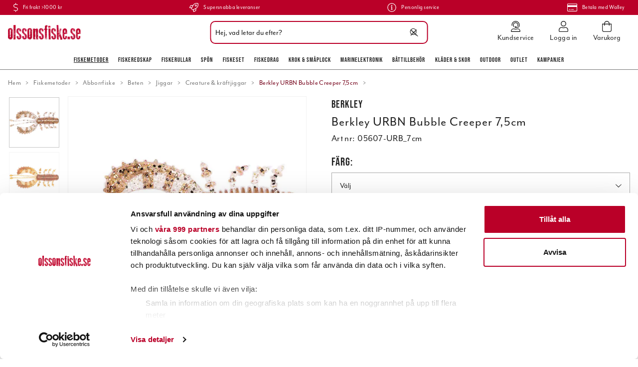

--- FILE ---
content_type: text/html
request_url: https://www.olssonsfiske.se/fiskemetoder/abborrfiske/beten/jiggar/creature-kraftjiggar/berkley-urbn-bubble-creeper-7-5cm
body_size: 63142
content:
<!doctype html><html lang="sv"><head><meta charset="utf-8"/><title data-rh="true">Berkley URBN Bubble Creeper 7,5cm online hos olssonsfiske.se</title>
  <script>
  window.polyFillsLoaded = false;

    // This is the base function that is later supplanted by startClient.tsx when it is ready to start the client
  window.bootShop = function() {
    window.polyFillsLoaded = true;
  };  
  
  // Set the polyFillsLoaded flag to true and start the shop
  window.onPolyfillLoad = function() {
    window.polyFillsLoaded = true;
    window.bootShop();
  };  
    
  
  // If polyfill service does not respond, start the shop anyway
  if (false) {
    setTimeout(function () {
      if(!window.polyFillsLoaded) {
        window.bootShop();
      }
    }, 5000);
  }
  </script>

  <script>window.bootShop();</script>
<link data-chunk="ProductPage" rel="preload" as="style" href="/static/css/style-ProductPage-cedd9537.chunk.css">
<link data-chunk="client" rel="preload" as="style" href="/static/css/style-3897ff10.css">
<link data-chunk="client" rel="preload" as="script" href="/static/js/apollo.6.3.5.vendor.js">
<link data-chunk="client" rel="preload" as="script" href="/static/js/react.6.3.5.vendor.js">
<link data-chunk="client" rel="preload" as="script" href="/static/js/bundle.4886e5d9.js">
<link data-chunk="client" rel="preload" as="script" href="/static/js/bundle.7d7b522e.js">
<link data-chunk="ProductPage" rel="preload" as="script" href="/static/js/747.d3a1a3ba.chunk.js">
<link data-chunk="ProductPage" rel="preload" as="script" href="/static/js/81.72a74f70.chunk.js">
<link data-chunk="ProductPage" rel="preload" as="script" href="/static/js/98.97f1ef65.chunk.js">
<link data-chunk="ProductPage" rel="preload" as="script" href="/static/js/473.9a1f77db.chunk.js">
<link data-chunk="ProductPage" rel="preload" as="script" href="/static/js/753.2f7a3d4b.chunk.js">
<link data-chunk="ProductPage" rel="preload" as="script" href="/static/js/ProductPage.48a4aca6.chunk.js"><script>window.polyFillsLoaded=!0</script><meta name="viewport" content="width=device-width,initial-scale=1,shrink-to-fit=no"/><meta name="theme-color" content="#000000"/><link rel="manifest" href="/manifest.json"/><link rel="icon" href="/favicon.ico" sizes="32x32"/><link rel="apple-touch-icon" href="/apple-touch-icon.png"/><meta data-rh="true" name="description" content="Berkley URBN Bubble Creeper

Bubble Creeper &amp;auml;r ett unikt designat, supermjukt bete som r&amp;ouml;r sig vid minsta vibration. Den har ribbad kropp som r&amp;ouml;r"/><meta data-rh="true" name="keywords" content="|!CategoryName!|, fiskebutik på nätet, fiskebutik online, jerkfiske, jerk, vertikalfiske, vertikal, outdoor, fiskebutik, online, onlinebutik, nätbutik, fiskeprylar, sportfiskegrejer, sportfiskeprylar, fiskegrejer, abu, abu garcia, berkley, beten, pure fishing, nano, esox, drag, fiske, fiskedrag, sportfiske, fiskeredskap, fiskeutrustning, fisk, fiska, fiskekniv, filekniv, fireline, flätlina, fiskelina, olsons fiske, ohlsons fiske, ohlssons fiske, olssons fiske, olssonsfiske, sportfiska, sportfiske, sport, fritid, fritidsfiske, outdoor, ute, natur, kräftbur, kräftmjärde, trappy, äventyr, trolling, trollingfiske, trollingdrag, trolla, svirvla, kasta, vinterfiske, vinterfiska, isfiske, isfiska, ismete, flugfiske, flugfiska, flugbindning, fluga, vertikalfiske, spinnfiske, haspel, mete, meta, havsfiske, angel, angelfiske, angelfiska, bete, beten, wobbler, spinnare, skeddrag, drag, rulle, rullar, fiskerulle, fiskerullar, spö, spön, abu, abu garcia, berkley, penn, fenwick, doggerlina, mitchell, penn, shakespeare, spider, stren, purefishing, shimano, ron thompson, trollingcenter, trolling, trolla, okuma, savagear, prologic, bios, daiwa, power bait, wiggler, watersnake, bomber, ciscokid, land, hav, kust, sjö, flod, å, vatten, vinter, sommar, vår, höst, flöte, båt, båtmotor, lina, linor, krok, enkelkrok, flugkrok, trekrok, tafs, wire, djuprigg, flytoverall, sundridge, normark, svendsen, shimano, okuma, fenwick, berkley, power bait, mask, maggot, kläder, fiske kläder, fiskekläder, flytväst, baltic, rapala, nokia, power, stövlar, buster jerk, vadarstövlar, gulp, löja, nokia, predator, wolfram, wobbler, mormyska, imax, regatta, nedfiske, nedjiggar, creaturebaits, kräftjiggar, nedspön, nedhead, nedskallar, nedjigghuvud, googan baits"/><meta data-rh="true" property="og:url" content="https://www.olssonsfiske.se/fiskemetoder/abborrfiske/beten/jiggar/creature-kraftjiggar/berkley-urbn-bubble-creeper-7-5cm"/><meta data-rh="true" property="og:title" content="Berkley URBN Bubble Creeper 7,5cm online hos olssonsfiske.se"/><meta data-rh="true" property="og:description" content="Berkley URBN Bubble Creeper

Bubble Creeper &amp;auml;r ett unikt designat, supermjukt bete som r&amp;ouml;r sig vid minsta vibration. Den har ribbad kropp som r&amp;ouml;r"/><meta data-rh="true" property="og:image" content="https://www.olssonsfiske.se/pub_images/original/05607-URB-BC_032.jpg"/><meta data-rh="true" property="product:original_price:amount" content="115"/><meta data-rh="true" property="product:price:amount" content="85"/><meta data-rh="true" property="og:price:currency" content="SEK"/><link data-rh="true" rel="preconnect" href="https://storeapi.jetshop.io"/><link data-rh="true" rel="canonical" href="https://www.olssonsfiske.se/fiskemetoder/abborrfiske/beten/jiggar/creature-kraftjiggar/berkley-urbn-bubble-creeper-7-5cm"/><script>window.__ACTIVE_BREAKPOINT__ = "lg";</script><link data-chunk="client" rel="stylesheet" href="/static/css/style-3897ff10.css">
<link data-chunk="ProductPage" rel="stylesheet" href="/static/css/style-ProductPage-cedd9537.chunk.css"></head><body class="no-js"><script>document.body.className=document.body.className.replace("no-js","")</script><div id="root"><div class="cb78wnl"><div data-scrolling="false" class="d17r8ep0"></div><header class="dbpo9ds"><div data-scrolling="false" class="t1sr166x"><div class="max-width-wrapper mjqp9b6"><div class="c1xoah0j"><ul class="top-bar-usp-list"><li class="ltgrx9t"><svg aria-hidden="true" focusable="false" data-prefix="fal" data-icon="dollar-sign" class="svg-inline--fa fa-dollar-sign s1twxchp" role="img" xmlns="http://www.w3.org/2000/svg" viewBox="0 0 256 512"><path fill="currentColor" d="M191.9 259.3L73.7 222.2C49.2 214.5 32 189 32 160.3 32 124.8 57.6 96 89 96h73.8c22.2 0 43.3 8.6 60.1 24.5 3.1 2.9 7.8 3.2 11 .3l11.9-10.8c3.4-3.1 3.6-8.4.4-11.6-22.8-22-52.7-34.5-83.3-34.5H144V8c0-4.4-3.6-8-8-8h-16c-4.4 0-8 3.6-8 8v56H89c-49.1 0-89 43.2-89 96.3 0 42.6 26.4 80.6 64.1 92.4l118.2 37.1c24.6 7.7 41.7 33.2 41.7 61.9 0 35.4-25.6 64.3-57 64.3H93.2c-22.2 0-43.3-8.6-60.1-24.5-3.1-2.9-7.8-3.2-11-.3L10.3 402c-3.3 3-3.6 8.4-.3 11.5 22.8 22 52.7 34.5 83.3 34.5H112v56c0 4.4 3.6 8 8 8h16c4.4 0 8-3.6 8-8v-56h23c49.1 0 89-43.2 89-96.3 0-42.5-26.4-80.5-64.1-92.4z"></path></svg><span>Fri frakt >1000 kr</span></li><li class="ltgrx9t"><svg aria-hidden="true" focusable="false" data-prefix="fal" data-icon="rocket" class="svg-inline--fa fa-rocket s1twxchp" role="img" xmlns="http://www.w3.org/2000/svg" viewBox="0 0 512 512"><path fill="currentColor" d="M505.07337,19.34375C503.85462,13.73438,498.32338,8.20312,492.72964,7c-32.62885-7-58.162-7-83.57017-7C305.39988,0,242.95858,55.09375,196.236,128H94.82015c-16.34567.01562-35.53314,11.875-42.87883,26.48438L2.53125,253.29688A28.125,28.125,0,0,0,0,264a24.00659,24.00659,0,0,0,24.00191,24h92.63266l-10.59373,21.42188c-9.33592,18.91015,4.27733,34.77539,6.15624,36.625l53.75381,53.71874c1.85352,1.86329,17.789,15.47852,36.62885,6.14063l21.37692-10.57813V488a24.14815,24.14815,0,0,0,24.00191,24,28.02956,28.02956,0,0,0,10.625-2.53125l98.72835-49.39063c14.625-7.3125,26.50191-26.5,26.50191-42.85937V315.70312C456.6008,268.9375,511.98156,206.25,511.98156,103,512.07531,77.46875,512.07531,52,505.07337,19.34375ZM36.94134,256l43.59759-87.20312c2.46874-4.82813,8.84373-8.78126,14.28122-8.79688h85.19517c-13.93943,28.0625-31.72065,64-47.56632,96ZM351.84316,417.1875c-.03125,5.4375-4.002,11.84375-8.87694,14.26562L255.95855,475V379.48438c32.00386-15.82813,67.81825-33.59376,95.88461-47.54688Zm14.625-128.28125c-39.50383,19.78125-135.88649,67.4375-177.92157,88.23437l-53.81632-53.54687c20.87692-42.23437,68.537-138.59375,88.22642-178.1875C273.17923,67,330.65374,32,409.15947,32c21.53317,0,42.00384,0,66.63075,4.29688,4.34374,24.85937,4.25,45.20312,4.18749,66.6875C479.97771,181.0625,444.97582,238.45312,366.46813,288.90625ZM367.98962,88.0293a55.99512,55.99512,0,1,0,55.99209,55.99414A56.01691,56.01691,0,0,0,367.98962,88.0293Zm0,79.99218a23.998,23.998,0,1,1,23.99605-23.998A24.02247,24.02247,0,0,1,367.98962,168.02148Z"></path></svg><span>Supersnabba leveranser</span></li><li class="ltgrx9t"><svg aria-hidden="true" focusable="false" data-prefix="fal" data-icon="info-circle" class="svg-inline--fa fa-info-circle s1twxchp" role="img" xmlns="http://www.w3.org/2000/svg" viewBox="0 0 512 512"><path fill="currentColor" d="M256 40c118.621 0 216 96.075 216 216 0 119.291-96.61 216-216 216-119.244 0-216-96.562-216-216 0-119.203 96.602-216 216-216m0-32C119.043 8 8 119.083 8 256c0 136.997 111.043 248 248 248s248-111.003 248-248C504 119.083 392.957 8 256 8zm-36 344h12V232h-12c-6.627 0-12-5.373-12-12v-8c0-6.627 5.373-12 12-12h48c6.627 0 12 5.373 12 12v140h12c6.627 0 12 5.373 12 12v8c0 6.627-5.373 12-12 12h-72c-6.627 0-12-5.373-12-12v-8c0-6.627 5.373-12 12-12zm36-240c-17.673 0-32 14.327-32 32s14.327 32 32 32 32-14.327 32-32-14.327-32-32-32z"></path></svg><span>Personlig service</span></li><li class="ltgrx9t"><svg aria-hidden="true" focusable="false" data-prefix="fal" data-icon="credit-card" class="svg-inline--fa fa-credit-card s1twxchp" role="img" xmlns="http://www.w3.org/2000/svg" viewBox="0 0 576 512"><path fill="currentColor" d="M528 32H48C21.5 32 0 53.5 0 80v352c0 26.5 21.5 48 48 48h480c26.5 0 48-21.5 48-48V80c0-26.5-21.5-48-48-48zM48 64h480c8.8 0 16 7.2 16 16v48H32V80c0-8.8 7.2-16 16-16zm480 384H48c-8.8 0-16-7.2-16-16V224h512v208c0 8.8-7.2 16-16 16zm-336-84v8c0 6.6-5.4 12-12 12h-72c-6.6 0-12-5.4-12-12v-8c0-6.6 5.4-12 12-12h72c6.6 0 12 5.4 12 12zm192 0v8c0 6.6-5.4 12-12 12H236c-6.6 0-12-5.4-12-12v-8c0-6.6 5.4-12 12-12h136c6.6 0 12 5.4 12 12z"></path></svg><span>Betala med Walley</span></li></ul></div></div></div><div data-scrolling="false" class="d1n9xo22"><div class="page-padding p1eyj0vh"><div class="i9oo5t2"><div data-scrolling="false" class="srrfwnd"><a title="Hem" href="/"><div data-flight-image-container="" data-flight-image-loaded="false" style="position:relative;overflow:hidden;width:100%;height:auto;padding-bottom:20.5479%"><picture data-flight-image-placeholder=""><img alt="" src="https://www.olssonsfiske.se/pub_images/original/olssonsfiske_logo.png?extend=copy&amp;width=146&amp;method=fit&amp;height=30&amp;sigma=2.5&amp;minampl=0.5&amp;quality=30&amp;type=auto" loading="lazy" aria-hidden="true" style="position:absolute;top:0;left:0;width:100%;height:100%;padding-top:0;object-position:center;object-fit:contain;opacity:0.6;transition-delay:500ms;font-family:&quot;object-fit: contain&quot;"/></picture><picture data-flight-image=""><source type="image/webp" srcSet="https://www.olssonsfiske.se/pub_images/original/olssonsfiske_logo.png?extend=copy&amp;width=146&amp;method=fit&amp;height=30&amp;type=webp 146w, https://www.olssonsfiske.se/pub_images/original/olssonsfiske_logo.png?extend=copy&amp;width=292&amp;method=fit&amp;height=60&amp;type=webp 292w" sizes="(max-width: 20rem) 146px, (max-width: 40rem) 146px, (max-width: 50rem) 146px, (max-width: 64rem) 146px, 146px"/><source type="image/png" srcSet="https://www.olssonsfiske.se/pub_images/original/olssonsfiske_logo.png?extend=copy&amp;width=146&amp;method=fit&amp;height=30 146w, https://www.olssonsfiske.se/pub_images/original/olssonsfiske_logo.png?extend=copy&amp;width=292&amp;method=fit&amp;height=60 292w" sizes="(max-width: 20rem) 146px, (max-width: 40rem) 146px, (max-width: 50rem) 146px, (max-width: 64rem) 146px, 146px"/><img alt="Logo of Olssons Fiske" sizes="(max-width: 20rem) 146px, (max-width: 40rem) 146px, (max-width: 50rem) 146px, (max-width: 64rem) 146px, 146px" srcSet="https://www.olssonsfiske.se/pub_images/original/olssonsfiske_logo.png?extend=copy&amp;width=146&amp;method=fit&amp;height=30 146w, https://www.olssonsfiske.se/pub_images/original/olssonsfiske_logo.png?extend=copy&amp;width=292&amp;method=fit&amp;height=60 292w" src="https://www.olssonsfiske.se/pub_images/original/olssonsfiske_logo.png" loading="lazy" fetchpriority="auto" style="position:absolute;top:0;left:0;width:100%;height:100%;padding-top:0;object-position:center;object-fit:contain;opacity:0;transition:opacity 500ms;font-family:&quot;object-fit: contain&quot;"/></picture><noscript><picture><img alt="Logo of Olssons Fiske" sizes="(max-width: 20rem) 146px, (max-width: 40rem) 146px, (max-width: 50rem) 146px, (max-width: 64rem) 146px, 146px" srcSet="https://www.olssonsfiske.se/pub_images/original/olssonsfiske_logo.png?extend=copy&amp;width=146&amp;method=fit&amp;height=30 146w, https://www.olssonsfiske.se/pub_images/original/olssonsfiske_logo.png?extend=copy&amp;width=292&amp;method=fit&amp;height=60 292w" src="https://www.olssonsfiske.se/pub_images/original/olssonsfiske_logo.png" loading="lazy" fetchpriority="auto" style="position:absolute;top:0;left:0;width:100%;height:100%;padding-top:0;object-position:center;object-fit:contain"/></picture></noscript></div></a></div><div class="svvyv8u"><div class="findify-search-bar  s1d3pc0j"><div><input id="findify-search-input" type="search" aria-label="Sök" placeholder="Hej, vad letar du efter?" value=""/><span class="search-icon"><svg aria-hidden="true" focusable="false" data-prefix="fal" data-icon="search" class="svg-inline--fa fa-search sl7vid7" role="img" xmlns="http://www.w3.org/2000/svg" viewBox="0 0 512 512"><path fill="currentColor" d="M508.5 481.6l-129-129c-2.3-2.3-5.3-3.5-8.5-3.5h-10.3C395 312 416 262.5 416 208 416 93.1 322.9 0 208 0S0 93.1 0 208s93.1 208 208 208c54.5 0 104-21 141.1-55.2V371c0 3.2 1.3 6.2 3.5 8.5l129 129c4.7 4.7 12.3 4.7 17 0l9.9-9.9c4.7-4.7 4.7-12.3 0-17zM208 384c-97.3 0-176-78.7-176-176S110.7 32 208 32s176 78.7 176 176-78.7 176-176 176z"></path></svg></span><span class="close-icon"><svg width="13" height="13" viewBox="0 0 13 13" xmlns="http://www.w3.org/2000/svg"><path d="M6.3 6.26l-.347-.36-.373.36.373.36.347-.36zM11.61.44L5.953 5.9l.694.72 5.657-5.46-.694-.72zM5.953 6.62l5.657 5.458.694-.72L6.647 5.9l-.694.72z" fill="#FFF"></path><path d="M6.3 6.24l.347.36.373-.36-.373-.36-.347.36zM.99 12.06L6.647 6.6l-.694-.72-5.657 5.46.694.72zm5.657-6.18L.99.423l-.694.72L5.953 6.6l.694-.72z" fill="#FFF"></path></svg></span></div></div></div><ul class="top-nav-list right ly0v7d6"><li font-size="1" class="l1smy2jg"><a class="h1esmc24" href="/kundservice"><svg aria-hidden="true" focusable="false" data-prefix="fal" data-icon="user-headset" class="svg-inline--fa fa-user-headset header-icon" role="img" xmlns="http://www.w3.org/2000/svg" viewBox="0 0 448 512"><path fill="currentColor" d="M320 352h-4.7c-12.16 0-24 2.9-35.5 6.8a173.76 173.76 0 0 1-111.64 0c-11.48-3.9-23.29-6.78-35.42-6.78H128A128 128 0 0 0 0 480a32 32 0 0 0 32 32h384a32 32 0 0 0 32-32 128 128 0 0 0-128-128zM32 480a96.1 96.1 0 0 1 96-96h4.74c6.92 0 14.92 1.62 25.16 5.09a205.75 205.75 0 0 0 132.16 0c10.31-3.49 18.33-5.11 25.24-5.11h4.7a96.1 96.1 0 0 1 96 96zm16-256a16 16 0 0 0 16-16v-16c0-88.22 71.78-160 160-160s160 71.78 160 160v16a80.09 80.09 0 0 1-80 80h-32a32 32 0 0 0-32-32h-32a32 32 0 0 0 0 64h96a112.14 112.14 0 0 0 112-112v-16C416 86.12 329.88 0 224 0S32 86.12 32 192v16a16 16 0 0 0 16 16zM224 96a95.57 95.57 0 0 1 71.23 159.76c0 .09.13.15.18.24H304a47.89 47.89 0 0 0 40.55-22.58C349 220.36 352 206.58 352 192a128 128 0 0 0-256 0c0 40.42 19.1 76 48.35 99.47-.06-1.17-.35-2.28-.35-3.47a63.25 63.25 0 0 1 8.93-32A95.58 95.58 0 0 1 224 96z"></path></svg><span class="h1blia41">Kundservice</span></a></li><li font-size="1" class="l1smy2jg"><a class="h1esmc24" href="/my-pages"><svg aria-hidden="true" focusable="false" data-prefix="fal" data-icon="user" class="svg-inline--fa fa-user header-icon" role="img" xmlns="http://www.w3.org/2000/svg" viewBox="0 0 448 512"><path fill="currentColor" d="M313.6 288c-28.7 0-42.5 16-89.6 16-47.1 0-60.8-16-89.6-16C60.2 288 0 348.2 0 422.4V464c0 26.5 21.5 48 48 48h352c26.5 0 48-21.5 48-48v-41.6c0-74.2-60.2-134.4-134.4-134.4zM416 464c0 8.8-7.2 16-16 16H48c-8.8 0-16-7.2-16-16v-41.6C32 365.9 77.9 320 134.4 320c19.6 0 39.1 16 89.6 16 50.4 0 70-16 89.6-16 56.5 0 102.4 45.9 102.4 102.4V464zM224 256c70.7 0 128-57.3 128-128S294.7 0 224 0 96 57.3 96 128s57.3 128 128 128zm0-224c52.9 0 96 43.1 96 96s-43.1 96-96 96-96-43.1-96-96 43.1-96 96-96z"></path></svg><span class="h1blia41">Logga in</span></a></li><li font-size="1" class="l1smy2jg"><button class="b1sx7fzi"><svg aria-hidden="true" focusable="false" data-prefix="fal" data-icon="shopping-bag" class="svg-inline--fa fa-shopping-bag header-icon" role="img" xmlns="http://www.w3.org/2000/svg" viewBox="0 0 448 512"><path fill="currentColor" d="M352 128C352 57.421 294.579 0 224 0 153.42 0 96 57.421 96 128H0v304c0 44.183 35.817 80 80 80h288c44.183 0 80-35.817 80-80V128h-96zM224 32c52.935 0 96 43.065 96 96H128c0-52.935 43.065-96 96-96zm192 400c0 26.467-21.533 48-48 48H80c-26.467 0-48-21.533-48-48V160h64v48c0 8.837 7.164 16 16 16s16-7.163 16-16v-48h192v48c0 8.837 7.163 16 16 16s16-7.163 16-16v-48h64v272z"></path></svg><span class="h1blia41"><span>Varukorg</span></span></button></li></ul></div></div></div><div data-scrolling="false" class="d199yfgz"><ul data-scrolling="false" class="l1kfsmkv"><li class=""><a aria-current="page" class="active" href="/fiskemetoder">Fiskemetoder</a></li><li class=""><a href="/fiskeredskap">Fiskeredskap</a></li><li class=""><a href="/rullar-2">Fiskerullar</a></li><li class=""><a href="/spon-2">Spön</a></li><li class=""><a href="/fiskeset">Fiskeset</a></li><li class=""><a href="/beten">Fiskedrag</a></li><li class=""><a href="/krok-smaplock">Krok &amp; Småplock</a></li><li class=""><a href="/marinelektronik">Marinelektronik</a></li><li class=""><a href="/battillbehor">Båttillbehör</a></li><li class=""><a href="/klader-skor">Kläder &amp; skor</a></li><li class=""><a href="/outdoor">Outdoor</a></li><li class=""><a href="/outlet">Outlet</a></li><li class=""><a href="/kampanjer">Kampanjer</a></li></ul></div></header><main class="c19xxxo7"><div class="mb667ip"><script data-testid="structured-data" type="application/ld+json">{"@context":"https://schema.org","@type":"Product","name":"Berkley URBN Bubble Creeper 7,5cm","description":"<h4>Berkley URBN Bubble Creeper</h4>\n\n<p>Bubble Creeper &auml;r ett unikt designat, supermjukt bete som r&ouml;r sig vid minsta vibration. Den har ribbad kropp som r&ouml;r sig helt galet och lockande n&auml;r den sjunker. De klappande klorna &auml;r mycket tunna vid basen s&aring; att vattnet skapar r&ouml;relse som fisken m&auml;rker. Fungerar p&aring; jiggskallar, offset-krok eller p&aring; dropshot-rig. Det h&auml;r krypet f&aring;ngar rovfiskar i b&aring;de l&aring;ga och h&ouml;ga hastigheter. 8st/fp.</p>\n\n<!-- START-KOD FÖR PUNKTLISTA. KOPIERA FRÅN HELA DENNA RAD -->\n<div class=\"custom-product-text-wrapper\">\n<p><strong>MODELLER ATT V&Auml;LJA P&Aring;:</strong></p>\n<ul>\n  <li>7,5cm</li>\n</ul>\n</div>\n<!-- SLUT-KOD FÖR PUNKTLISTA. KOPIERA TILL OCH MED HELA DENNA RAD -->\n\n<div>\n  <table class=\"product-table\">\n    <tr class=\"product-table-header-1\">\n    <td colspan=\"2\">Modeller</td>\n    </tr>\n  <tr class=\"product-table-header\">\n    <td>&nbsp;</td>\n    <td>Mod.</td>\n    </tr>\n  <tr class=\"product-table-article\">\n    <td>L&auml;ngd</td>\n    <td>7,5cm/3\"</td>\n    </tr>\n  <tr class=\"product-table-article\">\n    <td>Vikt</td>\n    <td>---g</td>\n    </tr>\n  <tr class=\"product-table-article\">\n    <td>Fisk</td>\n    <td>PE,RB</td>\n    </tr>\n  </table>\n</div>\n\n<!-- START-KOD FÖR FÄRGER. KOPIERA FRÅN HELA DENNA RAD -->\n<div class=\"custom-product-text-wrapper\">\n<p><strong>F&Auml;RGER</strong></p>\n<ul>\n  <li>32 Pearl Pepper</li>\n  <li>33 Motoroil</li>\n  <li>34 Pumpkin</li>\n  <li>35 Spring Craw</li>\n</ul>\n</div>\n<!-- SLUT-KOD FÖR FÄRGER. KOPIERA TILL OCH MED HELA DENNA RAD -->\n\n<!-- START-KOD FÖR FÖRKLARINGAR. KOPIERA FRÅN HELA DENNA RAD -->\n<div class=\"custom-product-text-wrapper\">\n<p><strong>INNEH&Aring;LLER DENNA VARAN FTALATER?</strong></p>\n<ul>\n  <li>Uppgift fr&aring;n tillverkaren saknas.</li>\n</ul>\n</div>\n<!-- SLUT-KOD FÖR PRODUKT-TABELL. KOPIERA FRÅN HELA DENNA RAD -->\n\n\n\n<!-- START-KOD FÖR FÖRKLARINGAR. KOPIERA FRÅN HELA DENNA RAD -->\n<div class=\"custom-product-text-wrapper\">\n<p><strong>F&Ouml;RKLARINGAR</strong></p>\n<ul>\n  <li>Krok: T=Trekrok, E= Enkelkrok, D= Dubbelkrok</li>\n  <li>Fisk: PK= G&auml;dda, PE=Abborre<br>\n  </li>\n  <li>Produktbilden f&ouml;rest&auml;ller f&auml;rg ej exakt storlek</li>\n</ul>\n</div>\n<!-- SLUT-KOD FÖR PRODUKT-TABELL. KOPIERA FRÅN HELA DENNA RAD -->\n\n<!-- START-KOD FÖR TILLBEHÖR. KOPIERA FRÅN HELA DENNA RAD -->\n<div>\n<p><strong>TILLBEH&Ouml;R</strong><br /><a style=\"color:#ba0028; text-decoration:none;\" href=\"http://www.olssonsfiske.se/tillbehor\" title=\"Tillbeh&ouml;r\" target=\"_self\">Tillbeh&ouml;r till beten &raquo;</a></p>\n</div>\n<!-- SLUT-KOD FÖR TILLBEHÖR. KOPIERA FRÅN HELA DENNA RAD -->\n\n<!-- START-KOD FÖR LAGERSTATUS. KOPIERA FRÅN HELA DENNA RAD --><!-- SLUT-KOD FÖR LAGERSTATUS. KOPIERA TILL OCH MED HELA DENNA RAD -->\n\n<!-- START-KOD FÖR YOUTUBE-KLIPP. KOPIERA FRÅN HELA DENNA RAD -->\n<div class=\"container\"></div>\n<!-- SLUTKOD FÖR YOUTUBE-KLIPP. KOPIERA TILL OCH MED HELA DENNA RAD -->","image":["https://www.olssonsfiske.se/pub_images/original/05607-URB-BC_032.jpg","https://www.olssonsfiske.se/pub_images/original/05607-URB-BC_033.jpg","https://www.olssonsfiske.se/pub_images/original/05607-URB-BC_034.jpg","https://www.olssonsfiske.se/pub_images/original/05607-URB-BC_035.jpg"],"mpn":"05607-URB_7cm","sku":"05607-URB_7cm","productID":"05607-URB_7cm","offers":{"@type":"Offer","priceCurrency":"SEK","price":85,"url":"https://www.olssonsfiske.se/fiskemetoder/abborrfiske/beten/jiggar/creature-kraftjiggar/berkley-urbn-bubble-creeper-7-5cm","availability":"https://schema.org/OutOfStock"}}</script><div class="p1b8p0mj max-width-wrapper mjqp9b6"><div style="min-height:2rem;width:100%"><div class="breadcrumbs-wrapper b1xn6lpx"><script data-testid="structured-data" type="application/ld+json">{"@context":"https://schema.org","@type":"BreadcrumbList","itemListElement":[{"@type":"ListItem","position":1,"name":"Fiskemetoder","item":"https://www.olssonsfiske.se/fiskemetoder"},{"@type":"ListItem","position":2,"name":"Abborrfiske","item":"https://www.olssonsfiske.se/fiskemetoder/abborrfiske"},{"@type":"ListItem","position":3,"name":"Beten","item":"https://www.olssonsfiske.se/fiskemetoder/abborrfiske/beten"},{"@type":"ListItem","position":4,"name":"Jiggar","item":"https://www.olssonsfiske.se/fiskemetoder/abborrfiske/beten/jiggar"},{"@type":"ListItem","position":5,"name":"Creature & kräftjiggar","item":"https://www.olssonsfiske.se/fiskemetoder/abborrfiske/beten/jiggar/creature-kraftjiggar"},{"@type":"ListItem","position":6,"name":"Berkley URBN Bubble Creeper 7,5cm"}]}</script><ul class="s1trcchx"><li class="b1943hhp"><a href="/">Hem</a></li><li class="b1943hhp"><a href="/fiskemetoder">Fiskemetoder</a></li><li class="b1943hhp"><a href="/fiskemetoder/abborrfiske">Abborrfiske</a></li><li class="b1943hhp"><a href="/fiskemetoder/abborrfiske/beten">Beten</a></li><li class="b1943hhp"><a href="/fiskemetoder/abborrfiske/beten/jiggar">Jiggar</a></li><li class="b1943hhp"><a href="/fiskemetoder/abborrfiske/beten/jiggar/creature-kraftjiggar">Creature &amp; kräftjiggar</a></li><li class="b1943hhp">Berkley URBN Bubble Creeper 7,5cm</li></ul></div></div><div class="p1obqcq9"><section class="product-images-wrapper siqrqxy"><div class="w18dshkq"><div class="wv6xa73"><div class="main-wrapper m19zsb5x"><div class="sm2f8ew"><div class="slick-slider slick-initialized" dir="ltr"><svg aria-hidden="true" focusable="false" data-prefix="fal" data-icon="chevron-right" class="svg-inline--fa fa-chevron-right slick-arrow slick-prev" role="img" xmlns="http://www.w3.org/2000/svg" viewBox="0 0 256 512"><path fill="currentColor" d="M17.525 36.465l-7.071 7.07c-4.686 4.686-4.686 12.284 0 16.971L205.947 256 10.454 451.494c-4.686 4.686-4.686 12.284 0 16.971l7.071 7.07c4.686 4.686 12.284 4.686 16.97 0l211.051-211.05c4.686-4.686 4.686-12.284 0-16.971L34.495 36.465c-4.686-4.687-12.284-4.687-16.97 0z"></path></svg><div class="slick-list"><div class="slick-track" style="width:900%;left:-100%"><div data-index="-1" tabindex="-1" class="slick-slide slick-cloned" aria-hidden="true" style="width:11.11111111111111%"><div><div tabindex="-1" style="width:100%;display:inline-block" class="ixl6hia"><div data-flight-image-container="" data-flight-image-loaded="false" style="position:relative;overflow:hidden;width:100%;height:auto;padding-bottom:100.0000%"><picture data-flight-image-placeholder=""><img alt="" src="https://www.olssonsfiske.se/pub_images/original/05607-URB-BC_035.jpg?extend=copy&amp;width=320&amp;method=fit&amp;height=320&amp;sigma=2.5&amp;minampl=0.5&amp;quality=30&amp;type=auto" loading="lazy" aria-hidden="true" style="position:absolute;top:0;left:0;width:100%;height:100%;padding-top:0;object-position:center;object-fit:contain;opacity:0.6;transition-delay:500ms;font-family:&quot;object-fit: contain&quot;"/></picture><picture data-flight-image=""><source type="image/webp" srcSet="https://www.olssonsfiske.se/pub_images/original/05607-URB-BC_035.jpg?extend=copy&amp;width=1000&amp;method=fit&amp;height=1000&amp;type=webp 1000w, https://www.olssonsfiske.se/pub_images/original/05607-URB-BC_035.jpg?extend=copy&amp;width=1280&amp;method=fit&amp;height=1280&amp;type=webp 1280w, https://www.olssonsfiske.se/pub_images/original/05607-URB-BC_035.jpg?extend=copy&amp;width=1600&amp;method=fit&amp;height=1600&amp;type=webp 1600w, https://www.olssonsfiske.se/pub_images/original/05607-URB-BC_035.jpg?extend=copy&amp;width=320&amp;method=fit&amp;height=320&amp;type=webp 320w, https://www.olssonsfiske.se/pub_images/original/05607-URB-BC_035.jpg?extend=copy&amp;width=500&amp;method=fit&amp;height=500&amp;type=webp 500w, https://www.olssonsfiske.se/pub_images/original/05607-URB-BC_035.jpg?extend=copy&amp;width=640&amp;method=fit&amp;height=640&amp;type=webp 640w, https://www.olssonsfiske.se/pub_images/original/05607-URB-BC_035.jpg?extend=copy&amp;width=800&amp;method=fit&amp;height=800&amp;type=webp 800w" sizes="(max-width: 20rem) 100vw, (max-width: 40rem) 100vw, (max-width: 50rem) 100vw, (max-width: 64rem) 500px, 500px"/><source type="image/jpeg" srcSet="https://www.olssonsfiske.se/pub_images/original/05607-URB-BC_035.jpg?extend=copy&amp;width=1000&amp;method=fit&amp;height=1000 1000w, https://www.olssonsfiske.se/pub_images/original/05607-URB-BC_035.jpg?extend=copy&amp;width=1280&amp;method=fit&amp;height=1280 1280w, https://www.olssonsfiske.se/pub_images/original/05607-URB-BC_035.jpg?extend=copy&amp;width=1600&amp;method=fit&amp;height=1600 1600w, https://www.olssonsfiske.se/pub_images/original/05607-URB-BC_035.jpg?extend=copy&amp;width=320&amp;method=fit&amp;height=320 320w, https://www.olssonsfiske.se/pub_images/original/05607-URB-BC_035.jpg?extend=copy&amp;width=500&amp;method=fit&amp;height=500 500w, https://www.olssonsfiske.se/pub_images/original/05607-URB-BC_035.jpg?extend=copy&amp;width=640&amp;method=fit&amp;height=640 640w, https://www.olssonsfiske.se/pub_images/original/05607-URB-BC_035.jpg?extend=copy&amp;width=800&amp;method=fit&amp;height=800 800w" sizes="(max-width: 20rem) 100vw, (max-width: 40rem) 100vw, (max-width: 50rem) 100vw, (max-width: 64rem) 500px, 500px"/><img alt="" sizes="(max-width: 20rem) 100vw, (max-width: 40rem) 100vw, (max-width: 50rem) 100vw, (max-width: 64rem) 500px, 500px" srcSet="https://www.olssonsfiske.se/pub_images/original/05607-URB-BC_035.jpg?extend=copy&amp;width=1000&amp;method=fit&amp;height=1000 1000w, https://www.olssonsfiske.se/pub_images/original/05607-URB-BC_035.jpg?extend=copy&amp;width=1280&amp;method=fit&amp;height=1280 1280w, https://www.olssonsfiske.se/pub_images/original/05607-URB-BC_035.jpg?extend=copy&amp;width=1600&amp;method=fit&amp;height=1600 1600w, https://www.olssonsfiske.se/pub_images/original/05607-URB-BC_035.jpg?extend=copy&amp;width=320&amp;method=fit&amp;height=320 320w, https://www.olssonsfiske.se/pub_images/original/05607-URB-BC_035.jpg?extend=copy&amp;width=500&amp;method=fit&amp;height=500 500w, https://www.olssonsfiske.se/pub_images/original/05607-URB-BC_035.jpg?extend=copy&amp;width=640&amp;method=fit&amp;height=640 640w, https://www.olssonsfiske.se/pub_images/original/05607-URB-BC_035.jpg?extend=copy&amp;width=800&amp;method=fit&amp;height=800 800w" src="https://www.olssonsfiske.se/pub_images/original/05607-URB-BC_035.jpg" loading="lazy" fetchpriority="auto" style="position:absolute;top:0;left:0;width:100%;height:100%;padding-top:0;object-position:center;object-fit:contain;opacity:0;transition:opacity 500ms;font-family:&quot;object-fit: contain&quot;"/></picture><noscript><picture><img alt="" sizes="(max-width: 20rem) 100vw, (max-width: 40rem) 100vw, (max-width: 50rem) 100vw, (max-width: 64rem) 500px, 500px" srcSet="https://www.olssonsfiske.se/pub_images/original/05607-URB-BC_035.jpg?extend=copy&amp;width=1000&amp;method=fit&amp;height=1000 1000w, https://www.olssonsfiske.se/pub_images/original/05607-URB-BC_035.jpg?extend=copy&amp;width=1280&amp;method=fit&amp;height=1280 1280w, https://www.olssonsfiske.se/pub_images/original/05607-URB-BC_035.jpg?extend=copy&amp;width=1600&amp;method=fit&amp;height=1600 1600w, https://www.olssonsfiske.se/pub_images/original/05607-URB-BC_035.jpg?extend=copy&amp;width=320&amp;method=fit&amp;height=320 320w, https://www.olssonsfiske.se/pub_images/original/05607-URB-BC_035.jpg?extend=copy&amp;width=500&amp;method=fit&amp;height=500 500w, https://www.olssonsfiske.se/pub_images/original/05607-URB-BC_035.jpg?extend=copy&amp;width=640&amp;method=fit&amp;height=640 640w, https://www.olssonsfiske.se/pub_images/original/05607-URB-BC_035.jpg?extend=copy&amp;width=800&amp;method=fit&amp;height=800 800w" src="https://www.olssonsfiske.se/pub_images/original/05607-URB-BC_035.jpg" loading="lazy" fetchpriority="auto" style="position:absolute;top:0;left:0;width:100%;height:100%;padding-top:0;object-position:center;object-fit:contain"/></picture></noscript></div></div></div></div><div data-index="0" class="slick-slide slick-active slick-current" tabindex="-1" aria-hidden="false" style="outline:none;width:11.11111111111111%"><div><div tabindex="-1" style="width:100%;display:inline-block" class="ixl6hia"><div data-flight-image-container="" data-flight-image-loaded="false" style="position:relative;overflow:hidden;width:100%;height:auto;padding-bottom:100.0000%"><picture data-flight-image-placeholder=""><img alt="" src="https://www.olssonsfiske.se/pub_images/original/05607-URB-BC_032.jpg?extend=copy&amp;width=320&amp;method=fit&amp;height=320&amp;sigma=2.5&amp;minampl=0.5&amp;quality=30&amp;type=auto" loading="lazy" aria-hidden="true" style="position:absolute;top:0;left:0;width:100%;height:100%;padding-top:0;object-position:center;object-fit:contain;opacity:0.6;transition-delay:500ms;font-family:&quot;object-fit: contain&quot;"/></picture><picture data-flight-image=""><source type="image/webp" srcSet="https://www.olssonsfiske.se/pub_images/original/05607-URB-BC_032.jpg?extend=copy&amp;width=1000&amp;method=fit&amp;height=1000&amp;type=webp 1000w, https://www.olssonsfiske.se/pub_images/original/05607-URB-BC_032.jpg?extend=copy&amp;width=1280&amp;method=fit&amp;height=1280&amp;type=webp 1280w, https://www.olssonsfiske.se/pub_images/original/05607-URB-BC_032.jpg?extend=copy&amp;width=1600&amp;method=fit&amp;height=1600&amp;type=webp 1600w, https://www.olssonsfiske.se/pub_images/original/05607-URB-BC_032.jpg?extend=copy&amp;width=320&amp;method=fit&amp;height=320&amp;type=webp 320w, https://www.olssonsfiske.se/pub_images/original/05607-URB-BC_032.jpg?extend=copy&amp;width=500&amp;method=fit&amp;height=500&amp;type=webp 500w, https://www.olssonsfiske.se/pub_images/original/05607-URB-BC_032.jpg?extend=copy&amp;width=640&amp;method=fit&amp;height=640&amp;type=webp 640w, https://www.olssonsfiske.se/pub_images/original/05607-URB-BC_032.jpg?extend=copy&amp;width=800&amp;method=fit&amp;height=800&amp;type=webp 800w" sizes="(max-width: 20rem) 100vw, (max-width: 40rem) 100vw, (max-width: 50rem) 100vw, (max-width: 64rem) 500px, 500px"/><source type="image/jpeg" srcSet="https://www.olssonsfiske.se/pub_images/original/05607-URB-BC_032.jpg?extend=copy&amp;width=1000&amp;method=fit&amp;height=1000 1000w, https://www.olssonsfiske.se/pub_images/original/05607-URB-BC_032.jpg?extend=copy&amp;width=1280&amp;method=fit&amp;height=1280 1280w, https://www.olssonsfiske.se/pub_images/original/05607-URB-BC_032.jpg?extend=copy&amp;width=1600&amp;method=fit&amp;height=1600 1600w, https://www.olssonsfiske.se/pub_images/original/05607-URB-BC_032.jpg?extend=copy&amp;width=320&amp;method=fit&amp;height=320 320w, https://www.olssonsfiske.se/pub_images/original/05607-URB-BC_032.jpg?extend=copy&amp;width=500&amp;method=fit&amp;height=500 500w, https://www.olssonsfiske.se/pub_images/original/05607-URB-BC_032.jpg?extend=copy&amp;width=640&amp;method=fit&amp;height=640 640w, https://www.olssonsfiske.se/pub_images/original/05607-URB-BC_032.jpg?extend=copy&amp;width=800&amp;method=fit&amp;height=800 800w" sizes="(max-width: 20rem) 100vw, (max-width: 40rem) 100vw, (max-width: 50rem) 100vw, (max-width: 64rem) 500px, 500px"/><img alt="" sizes="(max-width: 20rem) 100vw, (max-width: 40rem) 100vw, (max-width: 50rem) 100vw, (max-width: 64rem) 500px, 500px" srcSet="https://www.olssonsfiske.se/pub_images/original/05607-URB-BC_032.jpg?extend=copy&amp;width=1000&amp;method=fit&amp;height=1000 1000w, https://www.olssonsfiske.se/pub_images/original/05607-URB-BC_032.jpg?extend=copy&amp;width=1280&amp;method=fit&amp;height=1280 1280w, https://www.olssonsfiske.se/pub_images/original/05607-URB-BC_032.jpg?extend=copy&amp;width=1600&amp;method=fit&amp;height=1600 1600w, https://www.olssonsfiske.se/pub_images/original/05607-URB-BC_032.jpg?extend=copy&amp;width=320&amp;method=fit&amp;height=320 320w, https://www.olssonsfiske.se/pub_images/original/05607-URB-BC_032.jpg?extend=copy&amp;width=500&amp;method=fit&amp;height=500 500w, https://www.olssonsfiske.se/pub_images/original/05607-URB-BC_032.jpg?extend=copy&amp;width=640&amp;method=fit&amp;height=640 640w, https://www.olssonsfiske.se/pub_images/original/05607-URB-BC_032.jpg?extend=copy&amp;width=800&amp;method=fit&amp;height=800 800w" src="https://www.olssonsfiske.se/pub_images/original/05607-URB-BC_032.jpg" loading="lazy" fetchpriority="auto" style="position:absolute;top:0;left:0;width:100%;height:100%;padding-top:0;object-position:center;object-fit:contain;opacity:0;transition:opacity 500ms;font-family:&quot;object-fit: contain&quot;"/></picture><noscript><picture><img alt="" sizes="(max-width: 20rem) 100vw, (max-width: 40rem) 100vw, (max-width: 50rem) 100vw, (max-width: 64rem) 500px, 500px" srcSet="https://www.olssonsfiske.se/pub_images/original/05607-URB-BC_032.jpg?extend=copy&amp;width=1000&amp;method=fit&amp;height=1000 1000w, https://www.olssonsfiske.se/pub_images/original/05607-URB-BC_032.jpg?extend=copy&amp;width=1280&amp;method=fit&amp;height=1280 1280w, https://www.olssonsfiske.se/pub_images/original/05607-URB-BC_032.jpg?extend=copy&amp;width=1600&amp;method=fit&amp;height=1600 1600w, https://www.olssonsfiske.se/pub_images/original/05607-URB-BC_032.jpg?extend=copy&amp;width=320&amp;method=fit&amp;height=320 320w, https://www.olssonsfiske.se/pub_images/original/05607-URB-BC_032.jpg?extend=copy&amp;width=500&amp;method=fit&amp;height=500 500w, https://www.olssonsfiske.se/pub_images/original/05607-URB-BC_032.jpg?extend=copy&amp;width=640&amp;method=fit&amp;height=640 640w, https://www.olssonsfiske.se/pub_images/original/05607-URB-BC_032.jpg?extend=copy&amp;width=800&amp;method=fit&amp;height=800 800w" src="https://www.olssonsfiske.se/pub_images/original/05607-URB-BC_032.jpg" loading="lazy" fetchpriority="auto" style="position:absolute;top:0;left:0;width:100%;height:100%;padding-top:0;object-position:center;object-fit:contain"/></picture></noscript></div></div></div></div><div data-index="1" class="slick-slide" tabindex="-1" aria-hidden="true" style="outline:none;width:11.11111111111111%"><div><div tabindex="-1" style="width:100%;display:inline-block" class="ixl6hia"><div data-flight-image-container="" data-flight-image-loaded="false" style="position:relative;overflow:hidden;width:100%;height:auto;padding-bottom:100.0000%"><picture data-flight-image-placeholder=""><img alt="" src="https://www.olssonsfiske.se/pub_images/original/05607-URB-BC_033.jpg?extend=copy&amp;width=320&amp;method=fit&amp;height=320&amp;sigma=2.5&amp;minampl=0.5&amp;quality=30&amp;type=auto" loading="lazy" aria-hidden="true" style="position:absolute;top:0;left:0;width:100%;height:100%;padding-top:0;object-position:center;object-fit:contain;opacity:0.6;transition-delay:500ms;font-family:&quot;object-fit: contain&quot;"/></picture><picture data-flight-image=""><source type="image/webp" srcSet="https://www.olssonsfiske.se/pub_images/original/05607-URB-BC_033.jpg?extend=copy&amp;width=1000&amp;method=fit&amp;height=1000&amp;type=webp 1000w, https://www.olssonsfiske.se/pub_images/original/05607-URB-BC_033.jpg?extend=copy&amp;width=1280&amp;method=fit&amp;height=1280&amp;type=webp 1280w, https://www.olssonsfiske.se/pub_images/original/05607-URB-BC_033.jpg?extend=copy&amp;width=1600&amp;method=fit&amp;height=1600&amp;type=webp 1600w, https://www.olssonsfiske.se/pub_images/original/05607-URB-BC_033.jpg?extend=copy&amp;width=320&amp;method=fit&amp;height=320&amp;type=webp 320w, https://www.olssonsfiske.se/pub_images/original/05607-URB-BC_033.jpg?extend=copy&amp;width=500&amp;method=fit&amp;height=500&amp;type=webp 500w, https://www.olssonsfiske.se/pub_images/original/05607-URB-BC_033.jpg?extend=copy&amp;width=640&amp;method=fit&amp;height=640&amp;type=webp 640w, https://www.olssonsfiske.se/pub_images/original/05607-URB-BC_033.jpg?extend=copy&amp;width=800&amp;method=fit&amp;height=800&amp;type=webp 800w" sizes="(max-width: 20rem) 100vw, (max-width: 40rem) 100vw, (max-width: 50rem) 100vw, (max-width: 64rem) 500px, 500px"/><source type="image/jpeg" srcSet="https://www.olssonsfiske.se/pub_images/original/05607-URB-BC_033.jpg?extend=copy&amp;width=1000&amp;method=fit&amp;height=1000 1000w, https://www.olssonsfiske.se/pub_images/original/05607-URB-BC_033.jpg?extend=copy&amp;width=1280&amp;method=fit&amp;height=1280 1280w, https://www.olssonsfiske.se/pub_images/original/05607-URB-BC_033.jpg?extend=copy&amp;width=1600&amp;method=fit&amp;height=1600 1600w, https://www.olssonsfiske.se/pub_images/original/05607-URB-BC_033.jpg?extend=copy&amp;width=320&amp;method=fit&amp;height=320 320w, https://www.olssonsfiske.se/pub_images/original/05607-URB-BC_033.jpg?extend=copy&amp;width=500&amp;method=fit&amp;height=500 500w, https://www.olssonsfiske.se/pub_images/original/05607-URB-BC_033.jpg?extend=copy&amp;width=640&amp;method=fit&amp;height=640 640w, https://www.olssonsfiske.se/pub_images/original/05607-URB-BC_033.jpg?extend=copy&amp;width=800&amp;method=fit&amp;height=800 800w" sizes="(max-width: 20rem) 100vw, (max-width: 40rem) 100vw, (max-width: 50rem) 100vw, (max-width: 64rem) 500px, 500px"/><img alt="" sizes="(max-width: 20rem) 100vw, (max-width: 40rem) 100vw, (max-width: 50rem) 100vw, (max-width: 64rem) 500px, 500px" srcSet="https://www.olssonsfiske.se/pub_images/original/05607-URB-BC_033.jpg?extend=copy&amp;width=1000&amp;method=fit&amp;height=1000 1000w, https://www.olssonsfiske.se/pub_images/original/05607-URB-BC_033.jpg?extend=copy&amp;width=1280&amp;method=fit&amp;height=1280 1280w, https://www.olssonsfiske.se/pub_images/original/05607-URB-BC_033.jpg?extend=copy&amp;width=1600&amp;method=fit&amp;height=1600 1600w, https://www.olssonsfiske.se/pub_images/original/05607-URB-BC_033.jpg?extend=copy&amp;width=320&amp;method=fit&amp;height=320 320w, https://www.olssonsfiske.se/pub_images/original/05607-URB-BC_033.jpg?extend=copy&amp;width=500&amp;method=fit&amp;height=500 500w, https://www.olssonsfiske.se/pub_images/original/05607-URB-BC_033.jpg?extend=copy&amp;width=640&amp;method=fit&amp;height=640 640w, https://www.olssonsfiske.se/pub_images/original/05607-URB-BC_033.jpg?extend=copy&amp;width=800&amp;method=fit&amp;height=800 800w" src="https://www.olssonsfiske.se/pub_images/original/05607-URB-BC_033.jpg" loading="lazy" fetchpriority="auto" style="position:absolute;top:0;left:0;width:100%;height:100%;padding-top:0;object-position:center;object-fit:contain;opacity:0;transition:opacity 500ms;font-family:&quot;object-fit: contain&quot;"/></picture><noscript><picture><img alt="" sizes="(max-width: 20rem) 100vw, (max-width: 40rem) 100vw, (max-width: 50rem) 100vw, (max-width: 64rem) 500px, 500px" srcSet="https://www.olssonsfiske.se/pub_images/original/05607-URB-BC_033.jpg?extend=copy&amp;width=1000&amp;method=fit&amp;height=1000 1000w, https://www.olssonsfiske.se/pub_images/original/05607-URB-BC_033.jpg?extend=copy&amp;width=1280&amp;method=fit&amp;height=1280 1280w, https://www.olssonsfiske.se/pub_images/original/05607-URB-BC_033.jpg?extend=copy&amp;width=1600&amp;method=fit&amp;height=1600 1600w, https://www.olssonsfiske.se/pub_images/original/05607-URB-BC_033.jpg?extend=copy&amp;width=320&amp;method=fit&amp;height=320 320w, https://www.olssonsfiske.se/pub_images/original/05607-URB-BC_033.jpg?extend=copy&amp;width=500&amp;method=fit&amp;height=500 500w, https://www.olssonsfiske.se/pub_images/original/05607-URB-BC_033.jpg?extend=copy&amp;width=640&amp;method=fit&amp;height=640 640w, https://www.olssonsfiske.se/pub_images/original/05607-URB-BC_033.jpg?extend=copy&amp;width=800&amp;method=fit&amp;height=800 800w" src="https://www.olssonsfiske.se/pub_images/original/05607-URB-BC_033.jpg" loading="lazy" fetchpriority="auto" style="position:absolute;top:0;left:0;width:100%;height:100%;padding-top:0;object-position:center;object-fit:contain"/></picture></noscript></div></div></div></div><div data-index="2" class="slick-slide" tabindex="-1" aria-hidden="true" style="outline:none;width:11.11111111111111%"><div><div tabindex="-1" style="width:100%;display:inline-block" class="ixl6hia"><div data-flight-image-container="" data-flight-image-loaded="false" style="position:relative;overflow:hidden;width:100%;height:auto;padding-bottom:100.0000%"><picture data-flight-image-placeholder=""><img alt="" src="https://www.olssonsfiske.se/pub_images/original/05607-URB-BC_034.jpg?extend=copy&amp;width=320&amp;method=fit&amp;height=320&amp;sigma=2.5&amp;minampl=0.5&amp;quality=30&amp;type=auto" loading="lazy" aria-hidden="true" style="position:absolute;top:0;left:0;width:100%;height:100%;padding-top:0;object-position:center;object-fit:contain;opacity:0.6;transition-delay:500ms;font-family:&quot;object-fit: contain&quot;"/></picture><picture data-flight-image=""><source type="image/webp" srcSet="https://www.olssonsfiske.se/pub_images/original/05607-URB-BC_034.jpg?extend=copy&amp;width=1000&amp;method=fit&amp;height=1000&amp;type=webp 1000w, https://www.olssonsfiske.se/pub_images/original/05607-URB-BC_034.jpg?extend=copy&amp;width=1280&amp;method=fit&amp;height=1280&amp;type=webp 1280w, https://www.olssonsfiske.se/pub_images/original/05607-URB-BC_034.jpg?extend=copy&amp;width=1600&amp;method=fit&amp;height=1600&amp;type=webp 1600w, https://www.olssonsfiske.se/pub_images/original/05607-URB-BC_034.jpg?extend=copy&amp;width=320&amp;method=fit&amp;height=320&amp;type=webp 320w, https://www.olssonsfiske.se/pub_images/original/05607-URB-BC_034.jpg?extend=copy&amp;width=500&amp;method=fit&amp;height=500&amp;type=webp 500w, https://www.olssonsfiske.se/pub_images/original/05607-URB-BC_034.jpg?extend=copy&amp;width=640&amp;method=fit&amp;height=640&amp;type=webp 640w, https://www.olssonsfiske.se/pub_images/original/05607-URB-BC_034.jpg?extend=copy&amp;width=800&amp;method=fit&amp;height=800&amp;type=webp 800w" sizes="(max-width: 20rem) 100vw, (max-width: 40rem) 100vw, (max-width: 50rem) 100vw, (max-width: 64rem) 500px, 500px"/><source type="image/jpeg" srcSet="https://www.olssonsfiske.se/pub_images/original/05607-URB-BC_034.jpg?extend=copy&amp;width=1000&amp;method=fit&amp;height=1000 1000w, https://www.olssonsfiske.se/pub_images/original/05607-URB-BC_034.jpg?extend=copy&amp;width=1280&amp;method=fit&amp;height=1280 1280w, https://www.olssonsfiske.se/pub_images/original/05607-URB-BC_034.jpg?extend=copy&amp;width=1600&amp;method=fit&amp;height=1600 1600w, https://www.olssonsfiske.se/pub_images/original/05607-URB-BC_034.jpg?extend=copy&amp;width=320&amp;method=fit&amp;height=320 320w, https://www.olssonsfiske.se/pub_images/original/05607-URB-BC_034.jpg?extend=copy&amp;width=500&amp;method=fit&amp;height=500 500w, https://www.olssonsfiske.se/pub_images/original/05607-URB-BC_034.jpg?extend=copy&amp;width=640&amp;method=fit&amp;height=640 640w, https://www.olssonsfiske.se/pub_images/original/05607-URB-BC_034.jpg?extend=copy&amp;width=800&amp;method=fit&amp;height=800 800w" sizes="(max-width: 20rem) 100vw, (max-width: 40rem) 100vw, (max-width: 50rem) 100vw, (max-width: 64rem) 500px, 500px"/><img alt="" sizes="(max-width: 20rem) 100vw, (max-width: 40rem) 100vw, (max-width: 50rem) 100vw, (max-width: 64rem) 500px, 500px" srcSet="https://www.olssonsfiske.se/pub_images/original/05607-URB-BC_034.jpg?extend=copy&amp;width=1000&amp;method=fit&amp;height=1000 1000w, https://www.olssonsfiske.se/pub_images/original/05607-URB-BC_034.jpg?extend=copy&amp;width=1280&amp;method=fit&amp;height=1280 1280w, https://www.olssonsfiske.se/pub_images/original/05607-URB-BC_034.jpg?extend=copy&amp;width=1600&amp;method=fit&amp;height=1600 1600w, https://www.olssonsfiske.se/pub_images/original/05607-URB-BC_034.jpg?extend=copy&amp;width=320&amp;method=fit&amp;height=320 320w, https://www.olssonsfiske.se/pub_images/original/05607-URB-BC_034.jpg?extend=copy&amp;width=500&amp;method=fit&amp;height=500 500w, https://www.olssonsfiske.se/pub_images/original/05607-URB-BC_034.jpg?extend=copy&amp;width=640&amp;method=fit&amp;height=640 640w, https://www.olssonsfiske.se/pub_images/original/05607-URB-BC_034.jpg?extend=copy&amp;width=800&amp;method=fit&amp;height=800 800w" src="https://www.olssonsfiske.se/pub_images/original/05607-URB-BC_034.jpg" loading="lazy" fetchpriority="auto" style="position:absolute;top:0;left:0;width:100%;height:100%;padding-top:0;object-position:center;object-fit:contain;opacity:0;transition:opacity 500ms;font-family:&quot;object-fit: contain&quot;"/></picture><noscript><picture><img alt="" sizes="(max-width: 20rem) 100vw, (max-width: 40rem) 100vw, (max-width: 50rem) 100vw, (max-width: 64rem) 500px, 500px" srcSet="https://www.olssonsfiske.se/pub_images/original/05607-URB-BC_034.jpg?extend=copy&amp;width=1000&amp;method=fit&amp;height=1000 1000w, https://www.olssonsfiske.se/pub_images/original/05607-URB-BC_034.jpg?extend=copy&amp;width=1280&amp;method=fit&amp;height=1280 1280w, https://www.olssonsfiske.se/pub_images/original/05607-URB-BC_034.jpg?extend=copy&amp;width=1600&amp;method=fit&amp;height=1600 1600w, https://www.olssonsfiske.se/pub_images/original/05607-URB-BC_034.jpg?extend=copy&amp;width=320&amp;method=fit&amp;height=320 320w, https://www.olssonsfiske.se/pub_images/original/05607-URB-BC_034.jpg?extend=copy&amp;width=500&amp;method=fit&amp;height=500 500w, https://www.olssonsfiske.se/pub_images/original/05607-URB-BC_034.jpg?extend=copy&amp;width=640&amp;method=fit&amp;height=640 640w, https://www.olssonsfiske.se/pub_images/original/05607-URB-BC_034.jpg?extend=copy&amp;width=800&amp;method=fit&amp;height=800 800w" src="https://www.olssonsfiske.se/pub_images/original/05607-URB-BC_034.jpg" loading="lazy" fetchpriority="auto" style="position:absolute;top:0;left:0;width:100%;height:100%;padding-top:0;object-position:center;object-fit:contain"/></picture></noscript></div></div></div></div><div data-index="3" class="slick-slide" tabindex="-1" aria-hidden="true" style="outline:none;width:11.11111111111111%"><div><div tabindex="-1" style="width:100%;display:inline-block" class="ixl6hia"><div data-flight-image-container="" data-flight-image-loaded="false" style="position:relative;overflow:hidden;width:100%;height:auto;padding-bottom:100.0000%"><picture data-flight-image-placeholder=""><img alt="" src="https://www.olssonsfiske.se/pub_images/original/05607-URB-BC_035.jpg?extend=copy&amp;width=320&amp;method=fit&amp;height=320&amp;sigma=2.5&amp;minampl=0.5&amp;quality=30&amp;type=auto" loading="lazy" aria-hidden="true" style="position:absolute;top:0;left:0;width:100%;height:100%;padding-top:0;object-position:center;object-fit:contain;opacity:0.6;transition-delay:500ms;font-family:&quot;object-fit: contain&quot;"/></picture><picture data-flight-image=""><source type="image/webp" srcSet="https://www.olssonsfiske.se/pub_images/original/05607-URB-BC_035.jpg?extend=copy&amp;width=1000&amp;method=fit&amp;height=1000&amp;type=webp 1000w, https://www.olssonsfiske.se/pub_images/original/05607-URB-BC_035.jpg?extend=copy&amp;width=1280&amp;method=fit&amp;height=1280&amp;type=webp 1280w, https://www.olssonsfiske.se/pub_images/original/05607-URB-BC_035.jpg?extend=copy&amp;width=1600&amp;method=fit&amp;height=1600&amp;type=webp 1600w, https://www.olssonsfiske.se/pub_images/original/05607-URB-BC_035.jpg?extend=copy&amp;width=320&amp;method=fit&amp;height=320&amp;type=webp 320w, https://www.olssonsfiske.se/pub_images/original/05607-URB-BC_035.jpg?extend=copy&amp;width=500&amp;method=fit&amp;height=500&amp;type=webp 500w, https://www.olssonsfiske.se/pub_images/original/05607-URB-BC_035.jpg?extend=copy&amp;width=640&amp;method=fit&amp;height=640&amp;type=webp 640w, https://www.olssonsfiske.se/pub_images/original/05607-URB-BC_035.jpg?extend=copy&amp;width=800&amp;method=fit&amp;height=800&amp;type=webp 800w" sizes="(max-width: 20rem) 100vw, (max-width: 40rem) 100vw, (max-width: 50rem) 100vw, (max-width: 64rem) 500px, 500px"/><source type="image/jpeg" srcSet="https://www.olssonsfiske.se/pub_images/original/05607-URB-BC_035.jpg?extend=copy&amp;width=1000&amp;method=fit&amp;height=1000 1000w, https://www.olssonsfiske.se/pub_images/original/05607-URB-BC_035.jpg?extend=copy&amp;width=1280&amp;method=fit&amp;height=1280 1280w, https://www.olssonsfiske.se/pub_images/original/05607-URB-BC_035.jpg?extend=copy&amp;width=1600&amp;method=fit&amp;height=1600 1600w, https://www.olssonsfiske.se/pub_images/original/05607-URB-BC_035.jpg?extend=copy&amp;width=320&amp;method=fit&amp;height=320 320w, https://www.olssonsfiske.se/pub_images/original/05607-URB-BC_035.jpg?extend=copy&amp;width=500&amp;method=fit&amp;height=500 500w, https://www.olssonsfiske.se/pub_images/original/05607-URB-BC_035.jpg?extend=copy&amp;width=640&amp;method=fit&amp;height=640 640w, https://www.olssonsfiske.se/pub_images/original/05607-URB-BC_035.jpg?extend=copy&amp;width=800&amp;method=fit&amp;height=800 800w" sizes="(max-width: 20rem) 100vw, (max-width: 40rem) 100vw, (max-width: 50rem) 100vw, (max-width: 64rem) 500px, 500px"/><img alt="" sizes="(max-width: 20rem) 100vw, (max-width: 40rem) 100vw, (max-width: 50rem) 100vw, (max-width: 64rem) 500px, 500px" srcSet="https://www.olssonsfiske.se/pub_images/original/05607-URB-BC_035.jpg?extend=copy&amp;width=1000&amp;method=fit&amp;height=1000 1000w, https://www.olssonsfiske.se/pub_images/original/05607-URB-BC_035.jpg?extend=copy&amp;width=1280&amp;method=fit&amp;height=1280 1280w, https://www.olssonsfiske.se/pub_images/original/05607-URB-BC_035.jpg?extend=copy&amp;width=1600&amp;method=fit&amp;height=1600 1600w, https://www.olssonsfiske.se/pub_images/original/05607-URB-BC_035.jpg?extend=copy&amp;width=320&amp;method=fit&amp;height=320 320w, https://www.olssonsfiske.se/pub_images/original/05607-URB-BC_035.jpg?extend=copy&amp;width=500&amp;method=fit&amp;height=500 500w, https://www.olssonsfiske.se/pub_images/original/05607-URB-BC_035.jpg?extend=copy&amp;width=640&amp;method=fit&amp;height=640 640w, https://www.olssonsfiske.se/pub_images/original/05607-URB-BC_035.jpg?extend=copy&amp;width=800&amp;method=fit&amp;height=800 800w" src="https://www.olssonsfiske.se/pub_images/original/05607-URB-BC_035.jpg" loading="lazy" fetchpriority="auto" style="position:absolute;top:0;left:0;width:100%;height:100%;padding-top:0;object-position:center;object-fit:contain;opacity:0;transition:opacity 500ms;font-family:&quot;object-fit: contain&quot;"/></picture><noscript><picture><img alt="" sizes="(max-width: 20rem) 100vw, (max-width: 40rem) 100vw, (max-width: 50rem) 100vw, (max-width: 64rem) 500px, 500px" srcSet="https://www.olssonsfiske.se/pub_images/original/05607-URB-BC_035.jpg?extend=copy&amp;width=1000&amp;method=fit&amp;height=1000 1000w, https://www.olssonsfiske.se/pub_images/original/05607-URB-BC_035.jpg?extend=copy&amp;width=1280&amp;method=fit&amp;height=1280 1280w, https://www.olssonsfiske.se/pub_images/original/05607-URB-BC_035.jpg?extend=copy&amp;width=1600&amp;method=fit&amp;height=1600 1600w, https://www.olssonsfiske.se/pub_images/original/05607-URB-BC_035.jpg?extend=copy&amp;width=320&amp;method=fit&amp;height=320 320w, https://www.olssonsfiske.se/pub_images/original/05607-URB-BC_035.jpg?extend=copy&amp;width=500&amp;method=fit&amp;height=500 500w, https://www.olssonsfiske.se/pub_images/original/05607-URB-BC_035.jpg?extend=copy&amp;width=640&amp;method=fit&amp;height=640 640w, https://www.olssonsfiske.se/pub_images/original/05607-URB-BC_035.jpg?extend=copy&amp;width=800&amp;method=fit&amp;height=800 800w" src="https://www.olssonsfiske.se/pub_images/original/05607-URB-BC_035.jpg" loading="lazy" fetchpriority="auto" style="position:absolute;top:0;left:0;width:100%;height:100%;padding-top:0;object-position:center;object-fit:contain"/></picture></noscript></div></div></div></div><div data-index="4" tabindex="-1" class="slick-slide slick-cloned" aria-hidden="true" style="width:11.11111111111111%"><div><div tabindex="-1" style="width:100%;display:inline-block" class="ixl6hia"><div data-flight-image-container="" data-flight-image-loaded="false" style="position:relative;overflow:hidden;width:100%;height:auto;padding-bottom:100.0000%"><picture data-flight-image-placeholder=""><img alt="" src="https://www.olssonsfiske.se/pub_images/original/05607-URB-BC_032.jpg?extend=copy&amp;width=320&amp;method=fit&amp;height=320&amp;sigma=2.5&amp;minampl=0.5&amp;quality=30&amp;type=auto" loading="lazy" aria-hidden="true" style="position:absolute;top:0;left:0;width:100%;height:100%;padding-top:0;object-position:center;object-fit:contain;opacity:0.6;transition-delay:500ms;font-family:&quot;object-fit: contain&quot;"/></picture><picture data-flight-image=""><source type="image/webp" srcSet="https://www.olssonsfiske.se/pub_images/original/05607-URB-BC_032.jpg?extend=copy&amp;width=1000&amp;method=fit&amp;height=1000&amp;type=webp 1000w, https://www.olssonsfiske.se/pub_images/original/05607-URB-BC_032.jpg?extend=copy&amp;width=1280&amp;method=fit&amp;height=1280&amp;type=webp 1280w, https://www.olssonsfiske.se/pub_images/original/05607-URB-BC_032.jpg?extend=copy&amp;width=1600&amp;method=fit&amp;height=1600&amp;type=webp 1600w, https://www.olssonsfiske.se/pub_images/original/05607-URB-BC_032.jpg?extend=copy&amp;width=320&amp;method=fit&amp;height=320&amp;type=webp 320w, https://www.olssonsfiske.se/pub_images/original/05607-URB-BC_032.jpg?extend=copy&amp;width=500&amp;method=fit&amp;height=500&amp;type=webp 500w, https://www.olssonsfiske.se/pub_images/original/05607-URB-BC_032.jpg?extend=copy&amp;width=640&amp;method=fit&amp;height=640&amp;type=webp 640w, https://www.olssonsfiske.se/pub_images/original/05607-URB-BC_032.jpg?extend=copy&amp;width=800&amp;method=fit&amp;height=800&amp;type=webp 800w" sizes="(max-width: 20rem) 100vw, (max-width: 40rem) 100vw, (max-width: 50rem) 100vw, (max-width: 64rem) 500px, 500px"/><source type="image/jpeg" srcSet="https://www.olssonsfiske.se/pub_images/original/05607-URB-BC_032.jpg?extend=copy&amp;width=1000&amp;method=fit&amp;height=1000 1000w, https://www.olssonsfiske.se/pub_images/original/05607-URB-BC_032.jpg?extend=copy&amp;width=1280&amp;method=fit&amp;height=1280 1280w, https://www.olssonsfiske.se/pub_images/original/05607-URB-BC_032.jpg?extend=copy&amp;width=1600&amp;method=fit&amp;height=1600 1600w, https://www.olssonsfiske.se/pub_images/original/05607-URB-BC_032.jpg?extend=copy&amp;width=320&amp;method=fit&amp;height=320 320w, https://www.olssonsfiske.se/pub_images/original/05607-URB-BC_032.jpg?extend=copy&amp;width=500&amp;method=fit&amp;height=500 500w, https://www.olssonsfiske.se/pub_images/original/05607-URB-BC_032.jpg?extend=copy&amp;width=640&amp;method=fit&amp;height=640 640w, https://www.olssonsfiske.se/pub_images/original/05607-URB-BC_032.jpg?extend=copy&amp;width=800&amp;method=fit&amp;height=800 800w" sizes="(max-width: 20rem) 100vw, (max-width: 40rem) 100vw, (max-width: 50rem) 100vw, (max-width: 64rem) 500px, 500px"/><img alt="" sizes="(max-width: 20rem) 100vw, (max-width: 40rem) 100vw, (max-width: 50rem) 100vw, (max-width: 64rem) 500px, 500px" srcSet="https://www.olssonsfiske.se/pub_images/original/05607-URB-BC_032.jpg?extend=copy&amp;width=1000&amp;method=fit&amp;height=1000 1000w, https://www.olssonsfiske.se/pub_images/original/05607-URB-BC_032.jpg?extend=copy&amp;width=1280&amp;method=fit&amp;height=1280 1280w, https://www.olssonsfiske.se/pub_images/original/05607-URB-BC_032.jpg?extend=copy&amp;width=1600&amp;method=fit&amp;height=1600 1600w, https://www.olssonsfiske.se/pub_images/original/05607-URB-BC_032.jpg?extend=copy&amp;width=320&amp;method=fit&amp;height=320 320w, https://www.olssonsfiske.se/pub_images/original/05607-URB-BC_032.jpg?extend=copy&amp;width=500&amp;method=fit&amp;height=500 500w, https://www.olssonsfiske.se/pub_images/original/05607-URB-BC_032.jpg?extend=copy&amp;width=640&amp;method=fit&amp;height=640 640w, https://www.olssonsfiske.se/pub_images/original/05607-URB-BC_032.jpg?extend=copy&amp;width=800&amp;method=fit&amp;height=800 800w" src="https://www.olssonsfiske.se/pub_images/original/05607-URB-BC_032.jpg" loading="lazy" fetchpriority="auto" style="position:absolute;top:0;left:0;width:100%;height:100%;padding-top:0;object-position:center;object-fit:contain;opacity:0;transition:opacity 500ms;font-family:&quot;object-fit: contain&quot;"/></picture><noscript><picture><img alt="" sizes="(max-width: 20rem) 100vw, (max-width: 40rem) 100vw, (max-width: 50rem) 100vw, (max-width: 64rem) 500px, 500px" srcSet="https://www.olssonsfiske.se/pub_images/original/05607-URB-BC_032.jpg?extend=copy&amp;width=1000&amp;method=fit&amp;height=1000 1000w, https://www.olssonsfiske.se/pub_images/original/05607-URB-BC_032.jpg?extend=copy&amp;width=1280&amp;method=fit&amp;height=1280 1280w, https://www.olssonsfiske.se/pub_images/original/05607-URB-BC_032.jpg?extend=copy&amp;width=1600&amp;method=fit&amp;height=1600 1600w, https://www.olssonsfiske.se/pub_images/original/05607-URB-BC_032.jpg?extend=copy&amp;width=320&amp;method=fit&amp;height=320 320w, https://www.olssonsfiske.se/pub_images/original/05607-URB-BC_032.jpg?extend=copy&amp;width=500&amp;method=fit&amp;height=500 500w, https://www.olssonsfiske.se/pub_images/original/05607-URB-BC_032.jpg?extend=copy&amp;width=640&amp;method=fit&amp;height=640 640w, https://www.olssonsfiske.se/pub_images/original/05607-URB-BC_032.jpg?extend=copy&amp;width=800&amp;method=fit&amp;height=800 800w" src="https://www.olssonsfiske.se/pub_images/original/05607-URB-BC_032.jpg" loading="lazy" fetchpriority="auto" style="position:absolute;top:0;left:0;width:100%;height:100%;padding-top:0;object-position:center;object-fit:contain"/></picture></noscript></div></div></div></div><div data-index="5" tabindex="-1" class="slick-slide slick-cloned" aria-hidden="true" style="width:11.11111111111111%"><div><div tabindex="-1" style="width:100%;display:inline-block" class="ixl6hia"><div data-flight-image-container="" data-flight-image-loaded="false" style="position:relative;overflow:hidden;width:100%;height:auto;padding-bottom:100.0000%"><picture data-flight-image-placeholder=""><img alt="" src="https://www.olssonsfiske.se/pub_images/original/05607-URB-BC_033.jpg?extend=copy&amp;width=320&amp;method=fit&amp;height=320&amp;sigma=2.5&amp;minampl=0.5&amp;quality=30&amp;type=auto" loading="lazy" aria-hidden="true" style="position:absolute;top:0;left:0;width:100%;height:100%;padding-top:0;object-position:center;object-fit:contain;opacity:0.6;transition-delay:500ms;font-family:&quot;object-fit: contain&quot;"/></picture><picture data-flight-image=""><source type="image/webp" srcSet="https://www.olssonsfiske.se/pub_images/original/05607-URB-BC_033.jpg?extend=copy&amp;width=1000&amp;method=fit&amp;height=1000&amp;type=webp 1000w, https://www.olssonsfiske.se/pub_images/original/05607-URB-BC_033.jpg?extend=copy&amp;width=1280&amp;method=fit&amp;height=1280&amp;type=webp 1280w, https://www.olssonsfiske.se/pub_images/original/05607-URB-BC_033.jpg?extend=copy&amp;width=1600&amp;method=fit&amp;height=1600&amp;type=webp 1600w, https://www.olssonsfiske.se/pub_images/original/05607-URB-BC_033.jpg?extend=copy&amp;width=320&amp;method=fit&amp;height=320&amp;type=webp 320w, https://www.olssonsfiske.se/pub_images/original/05607-URB-BC_033.jpg?extend=copy&amp;width=500&amp;method=fit&amp;height=500&amp;type=webp 500w, https://www.olssonsfiske.se/pub_images/original/05607-URB-BC_033.jpg?extend=copy&amp;width=640&amp;method=fit&amp;height=640&amp;type=webp 640w, https://www.olssonsfiske.se/pub_images/original/05607-URB-BC_033.jpg?extend=copy&amp;width=800&amp;method=fit&amp;height=800&amp;type=webp 800w" sizes="(max-width: 20rem) 100vw, (max-width: 40rem) 100vw, (max-width: 50rem) 100vw, (max-width: 64rem) 500px, 500px"/><source type="image/jpeg" srcSet="https://www.olssonsfiske.se/pub_images/original/05607-URB-BC_033.jpg?extend=copy&amp;width=1000&amp;method=fit&amp;height=1000 1000w, https://www.olssonsfiske.se/pub_images/original/05607-URB-BC_033.jpg?extend=copy&amp;width=1280&amp;method=fit&amp;height=1280 1280w, https://www.olssonsfiske.se/pub_images/original/05607-URB-BC_033.jpg?extend=copy&amp;width=1600&amp;method=fit&amp;height=1600 1600w, https://www.olssonsfiske.se/pub_images/original/05607-URB-BC_033.jpg?extend=copy&amp;width=320&amp;method=fit&amp;height=320 320w, https://www.olssonsfiske.se/pub_images/original/05607-URB-BC_033.jpg?extend=copy&amp;width=500&amp;method=fit&amp;height=500 500w, https://www.olssonsfiske.se/pub_images/original/05607-URB-BC_033.jpg?extend=copy&amp;width=640&amp;method=fit&amp;height=640 640w, https://www.olssonsfiske.se/pub_images/original/05607-URB-BC_033.jpg?extend=copy&amp;width=800&amp;method=fit&amp;height=800 800w" sizes="(max-width: 20rem) 100vw, (max-width: 40rem) 100vw, (max-width: 50rem) 100vw, (max-width: 64rem) 500px, 500px"/><img alt="" sizes="(max-width: 20rem) 100vw, (max-width: 40rem) 100vw, (max-width: 50rem) 100vw, (max-width: 64rem) 500px, 500px" srcSet="https://www.olssonsfiske.se/pub_images/original/05607-URB-BC_033.jpg?extend=copy&amp;width=1000&amp;method=fit&amp;height=1000 1000w, https://www.olssonsfiske.se/pub_images/original/05607-URB-BC_033.jpg?extend=copy&amp;width=1280&amp;method=fit&amp;height=1280 1280w, https://www.olssonsfiske.se/pub_images/original/05607-URB-BC_033.jpg?extend=copy&amp;width=1600&amp;method=fit&amp;height=1600 1600w, https://www.olssonsfiske.se/pub_images/original/05607-URB-BC_033.jpg?extend=copy&amp;width=320&amp;method=fit&amp;height=320 320w, https://www.olssonsfiske.se/pub_images/original/05607-URB-BC_033.jpg?extend=copy&amp;width=500&amp;method=fit&amp;height=500 500w, https://www.olssonsfiske.se/pub_images/original/05607-URB-BC_033.jpg?extend=copy&amp;width=640&amp;method=fit&amp;height=640 640w, https://www.olssonsfiske.se/pub_images/original/05607-URB-BC_033.jpg?extend=copy&amp;width=800&amp;method=fit&amp;height=800 800w" src="https://www.olssonsfiske.se/pub_images/original/05607-URB-BC_033.jpg" loading="lazy" fetchpriority="auto" style="position:absolute;top:0;left:0;width:100%;height:100%;padding-top:0;object-position:center;object-fit:contain;opacity:0;transition:opacity 500ms;font-family:&quot;object-fit: contain&quot;"/></picture><noscript><picture><img alt="" sizes="(max-width: 20rem) 100vw, (max-width: 40rem) 100vw, (max-width: 50rem) 100vw, (max-width: 64rem) 500px, 500px" srcSet="https://www.olssonsfiske.se/pub_images/original/05607-URB-BC_033.jpg?extend=copy&amp;width=1000&amp;method=fit&amp;height=1000 1000w, https://www.olssonsfiske.se/pub_images/original/05607-URB-BC_033.jpg?extend=copy&amp;width=1280&amp;method=fit&amp;height=1280 1280w, https://www.olssonsfiske.se/pub_images/original/05607-URB-BC_033.jpg?extend=copy&amp;width=1600&amp;method=fit&amp;height=1600 1600w, https://www.olssonsfiske.se/pub_images/original/05607-URB-BC_033.jpg?extend=copy&amp;width=320&amp;method=fit&amp;height=320 320w, https://www.olssonsfiske.se/pub_images/original/05607-URB-BC_033.jpg?extend=copy&amp;width=500&amp;method=fit&amp;height=500 500w, https://www.olssonsfiske.se/pub_images/original/05607-URB-BC_033.jpg?extend=copy&amp;width=640&amp;method=fit&amp;height=640 640w, https://www.olssonsfiske.se/pub_images/original/05607-URB-BC_033.jpg?extend=copy&amp;width=800&amp;method=fit&amp;height=800 800w" src="https://www.olssonsfiske.se/pub_images/original/05607-URB-BC_033.jpg" loading="lazy" fetchpriority="auto" style="position:absolute;top:0;left:0;width:100%;height:100%;padding-top:0;object-position:center;object-fit:contain"/></picture></noscript></div></div></div></div><div data-index="6" tabindex="-1" class="slick-slide slick-cloned" aria-hidden="true" style="width:11.11111111111111%"><div><div tabindex="-1" style="width:100%;display:inline-block" class="ixl6hia"><div data-flight-image-container="" data-flight-image-loaded="false" style="position:relative;overflow:hidden;width:100%;height:auto;padding-bottom:100.0000%"><picture data-flight-image-placeholder=""><img alt="" src="https://www.olssonsfiske.se/pub_images/original/05607-URB-BC_034.jpg?extend=copy&amp;width=320&amp;method=fit&amp;height=320&amp;sigma=2.5&amp;minampl=0.5&amp;quality=30&amp;type=auto" loading="lazy" aria-hidden="true" style="position:absolute;top:0;left:0;width:100%;height:100%;padding-top:0;object-position:center;object-fit:contain;opacity:0.6;transition-delay:500ms;font-family:&quot;object-fit: contain&quot;"/></picture><picture data-flight-image=""><source type="image/webp" srcSet="https://www.olssonsfiske.se/pub_images/original/05607-URB-BC_034.jpg?extend=copy&amp;width=1000&amp;method=fit&amp;height=1000&amp;type=webp 1000w, https://www.olssonsfiske.se/pub_images/original/05607-URB-BC_034.jpg?extend=copy&amp;width=1280&amp;method=fit&amp;height=1280&amp;type=webp 1280w, https://www.olssonsfiske.se/pub_images/original/05607-URB-BC_034.jpg?extend=copy&amp;width=1600&amp;method=fit&amp;height=1600&amp;type=webp 1600w, https://www.olssonsfiske.se/pub_images/original/05607-URB-BC_034.jpg?extend=copy&amp;width=320&amp;method=fit&amp;height=320&amp;type=webp 320w, https://www.olssonsfiske.se/pub_images/original/05607-URB-BC_034.jpg?extend=copy&amp;width=500&amp;method=fit&amp;height=500&amp;type=webp 500w, https://www.olssonsfiske.se/pub_images/original/05607-URB-BC_034.jpg?extend=copy&amp;width=640&amp;method=fit&amp;height=640&amp;type=webp 640w, https://www.olssonsfiske.se/pub_images/original/05607-URB-BC_034.jpg?extend=copy&amp;width=800&amp;method=fit&amp;height=800&amp;type=webp 800w" sizes="(max-width: 20rem) 100vw, (max-width: 40rem) 100vw, (max-width: 50rem) 100vw, (max-width: 64rem) 500px, 500px"/><source type="image/jpeg" srcSet="https://www.olssonsfiske.se/pub_images/original/05607-URB-BC_034.jpg?extend=copy&amp;width=1000&amp;method=fit&amp;height=1000 1000w, https://www.olssonsfiske.se/pub_images/original/05607-URB-BC_034.jpg?extend=copy&amp;width=1280&amp;method=fit&amp;height=1280 1280w, https://www.olssonsfiske.se/pub_images/original/05607-URB-BC_034.jpg?extend=copy&amp;width=1600&amp;method=fit&amp;height=1600 1600w, https://www.olssonsfiske.se/pub_images/original/05607-URB-BC_034.jpg?extend=copy&amp;width=320&amp;method=fit&amp;height=320 320w, https://www.olssonsfiske.se/pub_images/original/05607-URB-BC_034.jpg?extend=copy&amp;width=500&amp;method=fit&amp;height=500 500w, https://www.olssonsfiske.se/pub_images/original/05607-URB-BC_034.jpg?extend=copy&amp;width=640&amp;method=fit&amp;height=640 640w, https://www.olssonsfiske.se/pub_images/original/05607-URB-BC_034.jpg?extend=copy&amp;width=800&amp;method=fit&amp;height=800 800w" sizes="(max-width: 20rem) 100vw, (max-width: 40rem) 100vw, (max-width: 50rem) 100vw, (max-width: 64rem) 500px, 500px"/><img alt="" sizes="(max-width: 20rem) 100vw, (max-width: 40rem) 100vw, (max-width: 50rem) 100vw, (max-width: 64rem) 500px, 500px" srcSet="https://www.olssonsfiske.se/pub_images/original/05607-URB-BC_034.jpg?extend=copy&amp;width=1000&amp;method=fit&amp;height=1000 1000w, https://www.olssonsfiske.se/pub_images/original/05607-URB-BC_034.jpg?extend=copy&amp;width=1280&amp;method=fit&amp;height=1280 1280w, https://www.olssonsfiske.se/pub_images/original/05607-URB-BC_034.jpg?extend=copy&amp;width=1600&amp;method=fit&amp;height=1600 1600w, https://www.olssonsfiske.se/pub_images/original/05607-URB-BC_034.jpg?extend=copy&amp;width=320&amp;method=fit&amp;height=320 320w, https://www.olssonsfiske.se/pub_images/original/05607-URB-BC_034.jpg?extend=copy&amp;width=500&amp;method=fit&amp;height=500 500w, https://www.olssonsfiske.se/pub_images/original/05607-URB-BC_034.jpg?extend=copy&amp;width=640&amp;method=fit&amp;height=640 640w, https://www.olssonsfiske.se/pub_images/original/05607-URB-BC_034.jpg?extend=copy&amp;width=800&amp;method=fit&amp;height=800 800w" src="https://www.olssonsfiske.se/pub_images/original/05607-URB-BC_034.jpg" loading="lazy" fetchpriority="auto" style="position:absolute;top:0;left:0;width:100%;height:100%;padding-top:0;object-position:center;object-fit:contain;opacity:0;transition:opacity 500ms;font-family:&quot;object-fit: contain&quot;"/></picture><noscript><picture><img alt="" sizes="(max-width: 20rem) 100vw, (max-width: 40rem) 100vw, (max-width: 50rem) 100vw, (max-width: 64rem) 500px, 500px" srcSet="https://www.olssonsfiske.se/pub_images/original/05607-URB-BC_034.jpg?extend=copy&amp;width=1000&amp;method=fit&amp;height=1000 1000w, https://www.olssonsfiske.se/pub_images/original/05607-URB-BC_034.jpg?extend=copy&amp;width=1280&amp;method=fit&amp;height=1280 1280w, https://www.olssonsfiske.se/pub_images/original/05607-URB-BC_034.jpg?extend=copy&amp;width=1600&amp;method=fit&amp;height=1600 1600w, https://www.olssonsfiske.se/pub_images/original/05607-URB-BC_034.jpg?extend=copy&amp;width=320&amp;method=fit&amp;height=320 320w, https://www.olssonsfiske.se/pub_images/original/05607-URB-BC_034.jpg?extend=copy&amp;width=500&amp;method=fit&amp;height=500 500w, https://www.olssonsfiske.se/pub_images/original/05607-URB-BC_034.jpg?extend=copy&amp;width=640&amp;method=fit&amp;height=640 640w, https://www.olssonsfiske.se/pub_images/original/05607-URB-BC_034.jpg?extend=copy&amp;width=800&amp;method=fit&amp;height=800 800w" src="https://www.olssonsfiske.se/pub_images/original/05607-URB-BC_034.jpg" loading="lazy" fetchpriority="auto" style="position:absolute;top:0;left:0;width:100%;height:100%;padding-top:0;object-position:center;object-fit:contain"/></picture></noscript></div></div></div></div><div data-index="7" tabindex="-1" class="slick-slide slick-cloned" aria-hidden="true" style="width:11.11111111111111%"><div><div tabindex="-1" style="width:100%;display:inline-block" class="ixl6hia"><div data-flight-image-container="" data-flight-image-loaded="false" style="position:relative;overflow:hidden;width:100%;height:auto;padding-bottom:100.0000%"><picture data-flight-image-placeholder=""><img alt="" src="https://www.olssonsfiske.se/pub_images/original/05607-URB-BC_035.jpg?extend=copy&amp;width=320&amp;method=fit&amp;height=320&amp;sigma=2.5&amp;minampl=0.5&amp;quality=30&amp;type=auto" loading="lazy" aria-hidden="true" style="position:absolute;top:0;left:0;width:100%;height:100%;padding-top:0;object-position:center;object-fit:contain;opacity:0.6;transition-delay:500ms;font-family:&quot;object-fit: contain&quot;"/></picture><picture data-flight-image=""><source type="image/webp" srcSet="https://www.olssonsfiske.se/pub_images/original/05607-URB-BC_035.jpg?extend=copy&amp;width=1000&amp;method=fit&amp;height=1000&amp;type=webp 1000w, https://www.olssonsfiske.se/pub_images/original/05607-URB-BC_035.jpg?extend=copy&amp;width=1280&amp;method=fit&amp;height=1280&amp;type=webp 1280w, https://www.olssonsfiske.se/pub_images/original/05607-URB-BC_035.jpg?extend=copy&amp;width=1600&amp;method=fit&amp;height=1600&amp;type=webp 1600w, https://www.olssonsfiske.se/pub_images/original/05607-URB-BC_035.jpg?extend=copy&amp;width=320&amp;method=fit&amp;height=320&amp;type=webp 320w, https://www.olssonsfiske.se/pub_images/original/05607-URB-BC_035.jpg?extend=copy&amp;width=500&amp;method=fit&amp;height=500&amp;type=webp 500w, https://www.olssonsfiske.se/pub_images/original/05607-URB-BC_035.jpg?extend=copy&amp;width=640&amp;method=fit&amp;height=640&amp;type=webp 640w, https://www.olssonsfiske.se/pub_images/original/05607-URB-BC_035.jpg?extend=copy&amp;width=800&amp;method=fit&amp;height=800&amp;type=webp 800w" sizes="(max-width: 20rem) 100vw, (max-width: 40rem) 100vw, (max-width: 50rem) 100vw, (max-width: 64rem) 500px, 500px"/><source type="image/jpeg" srcSet="https://www.olssonsfiske.se/pub_images/original/05607-URB-BC_035.jpg?extend=copy&amp;width=1000&amp;method=fit&amp;height=1000 1000w, https://www.olssonsfiske.se/pub_images/original/05607-URB-BC_035.jpg?extend=copy&amp;width=1280&amp;method=fit&amp;height=1280 1280w, https://www.olssonsfiske.se/pub_images/original/05607-URB-BC_035.jpg?extend=copy&amp;width=1600&amp;method=fit&amp;height=1600 1600w, https://www.olssonsfiske.se/pub_images/original/05607-URB-BC_035.jpg?extend=copy&amp;width=320&amp;method=fit&amp;height=320 320w, https://www.olssonsfiske.se/pub_images/original/05607-URB-BC_035.jpg?extend=copy&amp;width=500&amp;method=fit&amp;height=500 500w, https://www.olssonsfiske.se/pub_images/original/05607-URB-BC_035.jpg?extend=copy&amp;width=640&amp;method=fit&amp;height=640 640w, https://www.olssonsfiske.se/pub_images/original/05607-URB-BC_035.jpg?extend=copy&amp;width=800&amp;method=fit&amp;height=800 800w" sizes="(max-width: 20rem) 100vw, (max-width: 40rem) 100vw, (max-width: 50rem) 100vw, (max-width: 64rem) 500px, 500px"/><img alt="" sizes="(max-width: 20rem) 100vw, (max-width: 40rem) 100vw, (max-width: 50rem) 100vw, (max-width: 64rem) 500px, 500px" srcSet="https://www.olssonsfiske.se/pub_images/original/05607-URB-BC_035.jpg?extend=copy&amp;width=1000&amp;method=fit&amp;height=1000 1000w, https://www.olssonsfiske.se/pub_images/original/05607-URB-BC_035.jpg?extend=copy&amp;width=1280&amp;method=fit&amp;height=1280 1280w, https://www.olssonsfiske.se/pub_images/original/05607-URB-BC_035.jpg?extend=copy&amp;width=1600&amp;method=fit&amp;height=1600 1600w, https://www.olssonsfiske.se/pub_images/original/05607-URB-BC_035.jpg?extend=copy&amp;width=320&amp;method=fit&amp;height=320 320w, https://www.olssonsfiske.se/pub_images/original/05607-URB-BC_035.jpg?extend=copy&amp;width=500&amp;method=fit&amp;height=500 500w, https://www.olssonsfiske.se/pub_images/original/05607-URB-BC_035.jpg?extend=copy&amp;width=640&amp;method=fit&amp;height=640 640w, https://www.olssonsfiske.se/pub_images/original/05607-URB-BC_035.jpg?extend=copy&amp;width=800&amp;method=fit&amp;height=800 800w" src="https://www.olssonsfiske.se/pub_images/original/05607-URB-BC_035.jpg" loading="lazy" fetchpriority="auto" style="position:absolute;top:0;left:0;width:100%;height:100%;padding-top:0;object-position:center;object-fit:contain;opacity:0;transition:opacity 500ms;font-family:&quot;object-fit: contain&quot;"/></picture><noscript><picture><img alt="" sizes="(max-width: 20rem) 100vw, (max-width: 40rem) 100vw, (max-width: 50rem) 100vw, (max-width: 64rem) 500px, 500px" srcSet="https://www.olssonsfiske.se/pub_images/original/05607-URB-BC_035.jpg?extend=copy&amp;width=1000&amp;method=fit&amp;height=1000 1000w, https://www.olssonsfiske.se/pub_images/original/05607-URB-BC_035.jpg?extend=copy&amp;width=1280&amp;method=fit&amp;height=1280 1280w, https://www.olssonsfiske.se/pub_images/original/05607-URB-BC_035.jpg?extend=copy&amp;width=1600&amp;method=fit&amp;height=1600 1600w, https://www.olssonsfiske.se/pub_images/original/05607-URB-BC_035.jpg?extend=copy&amp;width=320&amp;method=fit&amp;height=320 320w, https://www.olssonsfiske.se/pub_images/original/05607-URB-BC_035.jpg?extend=copy&amp;width=500&amp;method=fit&amp;height=500 500w, https://www.olssonsfiske.se/pub_images/original/05607-URB-BC_035.jpg?extend=copy&amp;width=640&amp;method=fit&amp;height=640 640w, https://www.olssonsfiske.se/pub_images/original/05607-URB-BC_035.jpg?extend=copy&amp;width=800&amp;method=fit&amp;height=800 800w" src="https://www.olssonsfiske.se/pub_images/original/05607-URB-BC_035.jpg" loading="lazy" fetchpriority="auto" style="position:absolute;top:0;left:0;width:100%;height:100%;padding-top:0;object-position:center;object-fit:contain"/></picture></noscript></div></div></div></div></div></div><svg aria-hidden="true" focusable="false" data-prefix="fal" data-icon="chevron-right" class="svg-inline--fa fa-chevron-right slick-arrow slick-next" role="img" xmlns="http://www.w3.org/2000/svg" viewBox="0 0 256 512"><path fill="currentColor" d="M17.525 36.465l-7.071 7.07c-4.686 4.686-4.686 12.284 0 16.971L205.947 256 10.454 451.494c-4.686 4.686-4.686 12.284 0 16.971l7.071 7.07c4.686 4.686 12.284 4.686 16.97 0l211.051-211.05c4.686-4.686 4.686-12.284 0-16.971L34.495 36.465c-4.686-4.687-12.284-4.687-16.97 0z"></path></svg></div></div></div><div class="thumbs-wrapper wlyp2va"><div class="selected ibmn9bs"><div data-flight-image-container="" data-flight-image-loaded="false" style="position:relative;overflow:hidden;width:100%;height:auto;padding-bottom:100.0000%"><picture data-flight-image-placeholder=""><img alt="" src="https://www.olssonsfiske.se/pub_images/original/05607-URB-BC_032.jpg?extend=copy&amp;width=250&amp;method=fit&amp;height=250&amp;sigma=2.5&amp;minampl=0.5&amp;quality=30&amp;type=auto" loading="lazy" aria-hidden="true" style="position:absolute;top:0;left:0;width:100%;height:100%;padding-top:0;object-position:center;object-fit:contain;opacity:0.6;transition-delay:500ms;font-family:&quot;object-fit: contain&quot;"/></picture><picture data-flight-image=""><source type="image/webp" srcSet="https://www.olssonsfiske.se/pub_images/original/05607-URB-BC_032.jpg?extend=copy&amp;width=250&amp;method=fit&amp;height=250&amp;type=webp 250w, https://www.olssonsfiske.se/pub_images/original/05607-URB-BC_032.jpg?extend=copy&amp;width=500&amp;method=fit&amp;height=500&amp;type=webp 500w" sizes="(max-width: 20rem) 250px, (max-width: 40rem) 250px, (max-width: 50rem) 250px, (max-width: 64rem) 250px, 250px"/><source type="image/jpeg" srcSet="https://www.olssonsfiske.se/pub_images/original/05607-URB-BC_032.jpg?extend=copy&amp;width=250&amp;method=fit&amp;height=250 250w, https://www.olssonsfiske.se/pub_images/original/05607-URB-BC_032.jpg?extend=copy&amp;width=500&amp;method=fit&amp;height=500 500w" sizes="(max-width: 20rem) 250px, (max-width: 40rem) 250px, (max-width: 50rem) 250px, (max-width: 64rem) 250px, 250px"/><img alt="" sizes="(max-width: 20rem) 250px, (max-width: 40rem) 250px, (max-width: 50rem) 250px, (max-width: 64rem) 250px, 250px" srcSet="https://www.olssonsfiske.se/pub_images/original/05607-URB-BC_032.jpg?extend=copy&amp;width=250&amp;method=fit&amp;height=250 250w, https://www.olssonsfiske.se/pub_images/original/05607-URB-BC_032.jpg?extend=copy&amp;width=500&amp;method=fit&amp;height=500 500w" src="https://www.olssonsfiske.se/pub_images/original/05607-URB-BC_032.jpg" loading="lazy" fetchpriority="auto" style="position:absolute;top:0;left:0;width:100%;height:100%;padding-top:0;object-position:center;object-fit:contain;opacity:0;transition:opacity 500ms;font-family:&quot;object-fit: contain&quot;"/></picture><noscript><picture><img alt="" sizes="(max-width: 20rem) 250px, (max-width: 40rem) 250px, (max-width: 50rem) 250px, (max-width: 64rem) 250px, 250px" srcSet="https://www.olssonsfiske.se/pub_images/original/05607-URB-BC_032.jpg?extend=copy&amp;width=250&amp;method=fit&amp;height=250 250w, https://www.olssonsfiske.se/pub_images/original/05607-URB-BC_032.jpg?extend=copy&amp;width=500&amp;method=fit&amp;height=500 500w" src="https://www.olssonsfiske.se/pub_images/original/05607-URB-BC_032.jpg" loading="lazy" fetchpriority="auto" style="position:absolute;top:0;left:0;width:100%;height:100%;padding-top:0;object-position:center;object-fit:contain"/></picture></noscript></div></div><div class="ibmn9bs"><div data-flight-image-container="" data-flight-image-loaded="false" style="position:relative;overflow:hidden;width:100%;height:auto;padding-bottom:100.0000%"><picture data-flight-image-placeholder=""><img alt="" src="https://www.olssonsfiske.se/pub_images/original/05607-URB-BC_033.jpg?extend=copy&amp;width=250&amp;method=fit&amp;height=250&amp;sigma=2.5&amp;minampl=0.5&amp;quality=30&amp;type=auto" loading="lazy" aria-hidden="true" style="position:absolute;top:0;left:0;width:100%;height:100%;padding-top:0;object-position:center;object-fit:contain;opacity:0.6;transition-delay:500ms;font-family:&quot;object-fit: contain&quot;"/></picture><picture data-flight-image=""><source type="image/webp" srcSet="https://www.olssonsfiske.se/pub_images/original/05607-URB-BC_033.jpg?extend=copy&amp;width=250&amp;method=fit&amp;height=250&amp;type=webp 250w, https://www.olssonsfiske.se/pub_images/original/05607-URB-BC_033.jpg?extend=copy&amp;width=500&amp;method=fit&amp;height=500&amp;type=webp 500w" sizes="(max-width: 20rem) 250px, (max-width: 40rem) 250px, (max-width: 50rem) 250px, (max-width: 64rem) 250px, 250px"/><source type="image/jpeg" srcSet="https://www.olssonsfiske.se/pub_images/original/05607-URB-BC_033.jpg?extend=copy&amp;width=250&amp;method=fit&amp;height=250 250w, https://www.olssonsfiske.se/pub_images/original/05607-URB-BC_033.jpg?extend=copy&amp;width=500&amp;method=fit&amp;height=500 500w" sizes="(max-width: 20rem) 250px, (max-width: 40rem) 250px, (max-width: 50rem) 250px, (max-width: 64rem) 250px, 250px"/><img alt="" sizes="(max-width: 20rem) 250px, (max-width: 40rem) 250px, (max-width: 50rem) 250px, (max-width: 64rem) 250px, 250px" srcSet="https://www.olssonsfiske.se/pub_images/original/05607-URB-BC_033.jpg?extend=copy&amp;width=250&amp;method=fit&amp;height=250 250w, https://www.olssonsfiske.se/pub_images/original/05607-URB-BC_033.jpg?extend=copy&amp;width=500&amp;method=fit&amp;height=500 500w" src="https://www.olssonsfiske.se/pub_images/original/05607-URB-BC_033.jpg" loading="lazy" fetchpriority="auto" style="position:absolute;top:0;left:0;width:100%;height:100%;padding-top:0;object-position:center;object-fit:contain;opacity:0;transition:opacity 500ms;font-family:&quot;object-fit: contain&quot;"/></picture><noscript><picture><img alt="" sizes="(max-width: 20rem) 250px, (max-width: 40rem) 250px, (max-width: 50rem) 250px, (max-width: 64rem) 250px, 250px" srcSet="https://www.olssonsfiske.se/pub_images/original/05607-URB-BC_033.jpg?extend=copy&amp;width=250&amp;method=fit&amp;height=250 250w, https://www.olssonsfiske.se/pub_images/original/05607-URB-BC_033.jpg?extend=copy&amp;width=500&amp;method=fit&amp;height=500 500w" src="https://www.olssonsfiske.se/pub_images/original/05607-URB-BC_033.jpg" loading="lazy" fetchpriority="auto" style="position:absolute;top:0;left:0;width:100%;height:100%;padding-top:0;object-position:center;object-fit:contain"/></picture></noscript></div></div><div class="ibmn9bs"><div data-flight-image-container="" data-flight-image-loaded="false" style="position:relative;overflow:hidden;width:100%;height:auto;padding-bottom:100.0000%"><picture data-flight-image-placeholder=""><img alt="" src="https://www.olssonsfiske.se/pub_images/original/05607-URB-BC_034.jpg?extend=copy&amp;width=250&amp;method=fit&amp;height=250&amp;sigma=2.5&amp;minampl=0.5&amp;quality=30&amp;type=auto" loading="lazy" aria-hidden="true" style="position:absolute;top:0;left:0;width:100%;height:100%;padding-top:0;object-position:center;object-fit:contain;opacity:0.6;transition-delay:500ms;font-family:&quot;object-fit: contain&quot;"/></picture><picture data-flight-image=""><source type="image/webp" srcSet="https://www.olssonsfiske.se/pub_images/original/05607-URB-BC_034.jpg?extend=copy&amp;width=250&amp;method=fit&amp;height=250&amp;type=webp 250w, https://www.olssonsfiske.se/pub_images/original/05607-URB-BC_034.jpg?extend=copy&amp;width=500&amp;method=fit&amp;height=500&amp;type=webp 500w" sizes="(max-width: 20rem) 250px, (max-width: 40rem) 250px, (max-width: 50rem) 250px, (max-width: 64rem) 250px, 250px"/><source type="image/jpeg" srcSet="https://www.olssonsfiske.se/pub_images/original/05607-URB-BC_034.jpg?extend=copy&amp;width=250&amp;method=fit&amp;height=250 250w, https://www.olssonsfiske.se/pub_images/original/05607-URB-BC_034.jpg?extend=copy&amp;width=500&amp;method=fit&amp;height=500 500w" sizes="(max-width: 20rem) 250px, (max-width: 40rem) 250px, (max-width: 50rem) 250px, (max-width: 64rem) 250px, 250px"/><img alt="" sizes="(max-width: 20rem) 250px, (max-width: 40rem) 250px, (max-width: 50rem) 250px, (max-width: 64rem) 250px, 250px" srcSet="https://www.olssonsfiske.se/pub_images/original/05607-URB-BC_034.jpg?extend=copy&amp;width=250&amp;method=fit&amp;height=250 250w, https://www.olssonsfiske.se/pub_images/original/05607-URB-BC_034.jpg?extend=copy&amp;width=500&amp;method=fit&amp;height=500 500w" src="https://www.olssonsfiske.se/pub_images/original/05607-URB-BC_034.jpg" loading="lazy" fetchpriority="auto" style="position:absolute;top:0;left:0;width:100%;height:100%;padding-top:0;object-position:center;object-fit:contain;opacity:0;transition:opacity 500ms;font-family:&quot;object-fit: contain&quot;"/></picture><noscript><picture><img alt="" sizes="(max-width: 20rem) 250px, (max-width: 40rem) 250px, (max-width: 50rem) 250px, (max-width: 64rem) 250px, 250px" srcSet="https://www.olssonsfiske.se/pub_images/original/05607-URB-BC_034.jpg?extend=copy&amp;width=250&amp;method=fit&amp;height=250 250w, https://www.olssonsfiske.se/pub_images/original/05607-URB-BC_034.jpg?extend=copy&amp;width=500&amp;method=fit&amp;height=500 500w" src="https://www.olssonsfiske.se/pub_images/original/05607-URB-BC_034.jpg" loading="lazy" fetchpriority="auto" style="position:absolute;top:0;left:0;width:100%;height:100%;padding-top:0;object-position:center;object-fit:contain"/></picture></noscript></div></div><div class="ibmn9bs"><div data-flight-image-container="" data-flight-image-loaded="false" style="position:relative;overflow:hidden;width:100%;height:auto;padding-bottom:100.0000%"><picture data-flight-image-placeholder=""><img alt="" src="https://www.olssonsfiske.se/pub_images/original/05607-URB-BC_035.jpg?extend=copy&amp;width=250&amp;method=fit&amp;height=250&amp;sigma=2.5&amp;minampl=0.5&amp;quality=30&amp;type=auto" loading="lazy" aria-hidden="true" style="position:absolute;top:0;left:0;width:100%;height:100%;padding-top:0;object-position:center;object-fit:contain;opacity:0.6;transition-delay:500ms;font-family:&quot;object-fit: contain&quot;"/></picture><picture data-flight-image=""><source type="image/webp" srcSet="https://www.olssonsfiske.se/pub_images/original/05607-URB-BC_035.jpg?extend=copy&amp;width=250&amp;method=fit&amp;height=250&amp;type=webp 250w, https://www.olssonsfiske.se/pub_images/original/05607-URB-BC_035.jpg?extend=copy&amp;width=500&amp;method=fit&amp;height=500&amp;type=webp 500w" sizes="(max-width: 20rem) 250px, (max-width: 40rem) 250px, (max-width: 50rem) 250px, (max-width: 64rem) 250px, 250px"/><source type="image/jpeg" srcSet="https://www.olssonsfiske.se/pub_images/original/05607-URB-BC_035.jpg?extend=copy&amp;width=250&amp;method=fit&amp;height=250 250w, https://www.olssonsfiske.se/pub_images/original/05607-URB-BC_035.jpg?extend=copy&amp;width=500&amp;method=fit&amp;height=500 500w" sizes="(max-width: 20rem) 250px, (max-width: 40rem) 250px, (max-width: 50rem) 250px, (max-width: 64rem) 250px, 250px"/><img alt="" sizes="(max-width: 20rem) 250px, (max-width: 40rem) 250px, (max-width: 50rem) 250px, (max-width: 64rem) 250px, 250px" srcSet="https://www.olssonsfiske.se/pub_images/original/05607-URB-BC_035.jpg?extend=copy&amp;width=250&amp;method=fit&amp;height=250 250w, https://www.olssonsfiske.se/pub_images/original/05607-URB-BC_035.jpg?extend=copy&amp;width=500&amp;method=fit&amp;height=500 500w" src="https://www.olssonsfiske.se/pub_images/original/05607-URB-BC_035.jpg" loading="lazy" fetchpriority="auto" style="position:absolute;top:0;left:0;width:100%;height:100%;padding-top:0;object-position:center;object-fit:contain;opacity:0;transition:opacity 500ms;font-family:&quot;object-fit: contain&quot;"/></picture><noscript><picture><img alt="" sizes="(max-width: 20rem) 250px, (max-width: 40rem) 250px, (max-width: 50rem) 250px, (max-width: 64rem) 250px, 250px" srcSet="https://www.olssonsfiske.se/pub_images/original/05607-URB-BC_035.jpg?extend=copy&amp;width=250&amp;method=fit&amp;height=250 250w, https://www.olssonsfiske.se/pub_images/original/05607-URB-BC_035.jpg?extend=copy&amp;width=500&amp;method=fit&amp;height=500 500w" src="https://www.olssonsfiske.se/pub_images/original/05607-URB-BC_035.jpg" loading="lazy" fetchpriority="auto" style="position:absolute;top:0;left:0;width:100%;height:100%;padding-top:0;object-position:center;object-fit:contain"/></picture></noscript></div></div></div></div></div></section><section class="product-info-wrapper siqrqxy"><div class="w1m6pt7h"><h2 class="s1dm7tva">Berkley</h2><h1 data-testid="product-title" class="h1kutrko">Berkley URBN Bubble Creeper 7,5cm</h1><div class="article-number-wrapper aqe3drt"><span class="article-number-label">Art nr:</span><span class="article-number-value">05607-URB_7cm</span></div><div class="v16xoumd"><div><div class="d19kxr06"><h4 class="v8nnyp9">Färg:</h4><div class="sbsycch" data-flight-dropdown="" data-flight-dropdown-open="false"><button class="" data-flight-dropdown-button="" aria-expanded="false" aria-haspopup="menu" type="button" role="button" id="dropdown-option-Färg:">Välj<svg width="13" height="7" viewBox="0 0 13 7" xmlns="http://www.w3.org/2000/svg" xmlns:xlink="http://www.w3.org/1999/xlink"><title>Vector</title><desc>Created using Figma</desc><g id="Canvas" transform="translate(24600 -16313)"><g id="Vector"><use xlink:href="#path0_stroke" transform="matrix(8.01574e-16 -1 1 1.03516e-15 -24598.8 16319.2)"></use></g></g><defs><path id="path0_stroke" d="M 0 5.69451L -0.359736 5.34725L -0.694954 5.69451L -0.359736 6.04177L 0 5.69451ZM 5.13729 -0.347261L -0.359736 5.34725L 0.359736 6.04177L 5.85677 0.347261L 5.13729 -0.347261ZM -0.359736 6.04177L 5.13729 11.7363L 5.85677 11.0418L 0.359736 5.34725L -0.359736 6.04177Z"></path></defs></svg></button></div></div></div></div><div class="fkuyeqn"><div class="price-wrapper cu0s43b"><div class="wfsqmst" data-flight-price=""><div class="visually-hidden"><span>Nuvarande pris<!-- -->: <!-- -->85,00 kr</span><span>Tidigare pris<!-- -->: <!-- -->115,00 kr</span></div><div class="new-price nsirej0" aria-hidden="true">85,00 kr</div><div class="old-price o1v23gro" aria-hidden="true">115,00 kr</div></div><div class="price-history-wrapper wad0fnp"><button class="label">Historik</button></div></div><div class="cu0s43b"><div class="p1dpthio">26<!-- -->% <!-- -->under rek. pris</div><div class="s1jebvgs"><p class="sn66q0p"><span class="s5a0aqx" style="--s5a0aqx-0:#EB5757"></span><span>Tillfälligt slut</span></p></div></div></div><form action="#" class="sr8j0o8"><div class="w1hxunxy"><div class="quantity-control-wrapper q1rww9zz"><input min="1" type="number" name="quantity" aria-label="Quantity" class="qc2o0ta" value="1"/><div class="i10inync"><button type="button" class="b19ixqcm" aria-label="Increase quantity"><svg aria-hidden="true" focusable="false" data-prefix="fal" data-icon="plus" class="svg-inline--fa fa-plus quantity-icon plus" role="img" xmlns="http://www.w3.org/2000/svg" viewBox="0 0 384 512"><path fill="currentColor" d="M376 232H216V72c0-4.42-3.58-8-8-8h-32c-4.42 0-8 3.58-8 8v160H8c-4.42 0-8 3.58-8 8v32c0 4.42 3.58 8 8 8h160v160c0 4.42 3.58 8 8 8h32c4.42 0 8-3.58 8-8V280h160c4.42 0 8-3.58 8-8v-32c0-4.42-3.58-8-8-8z"></path></svg></button><button type="button" class="b19ixqcm" aria-label="Decrease quantity"><svg aria-hidden="true" focusable="false" data-prefix="fal" data-icon="minus" class="svg-inline--fa fa-minus quantity-icon minus" role="img" xmlns="http://www.w3.org/2000/svg" viewBox="0 0 384 512"><path fill="currentColor" d="M376 232H8c-4.42 0-8 3.58-8 8v32c0 4.42 3.58 8 8 8h368c4.42 0 8-3.58 8-8v-32c0-4.42-3.58-8-8-8z"></path></svg></button></div></div><button type="submit" data-testid="add-to-cart" style="opacity:1;cursor:pointer" class="bufpjuh bsyf8ar b6npfix">Lägg i varukorgen</button></div></form><div class="p1rzukpk"><ul class="top-bar-usp-list"><li class="ltgrx9t"><svg aria-hidden="true" focusable="false" data-prefix="fal" data-icon="dollar-sign" class="svg-inline--fa fa-dollar-sign s1twxchp" role="img" xmlns="http://www.w3.org/2000/svg" viewBox="0 0 256 512"><path fill="currentColor" d="M191.9 259.3L73.7 222.2C49.2 214.5 32 189 32 160.3 32 124.8 57.6 96 89 96h73.8c22.2 0 43.3 8.6 60.1 24.5 3.1 2.9 7.8 3.2 11 .3l11.9-10.8c3.4-3.1 3.6-8.4.4-11.6-22.8-22-52.7-34.5-83.3-34.5H144V8c0-4.4-3.6-8-8-8h-16c-4.4 0-8 3.6-8 8v56H89c-49.1 0-89 43.2-89 96.3 0 42.6 26.4 80.6 64.1 92.4l118.2 37.1c24.6 7.7 41.7 33.2 41.7 61.9 0 35.4-25.6 64.3-57 64.3H93.2c-22.2 0-43.3-8.6-60.1-24.5-3.1-2.9-7.8-3.2-11-.3L10.3 402c-3.3 3-3.6 8.4-.3 11.5 22.8 22 52.7 34.5 83.3 34.5H112v56c0 4.4 3.6 8 8 8h16c4.4 0 8-3.6 8-8v-56h23c49.1 0 89-43.2 89-96.3 0-42.5-26.4-80.5-64.1-92.4z"></path></svg><span>Fri frakt >1000 kr</span></li><li class="ltgrx9t"><svg aria-hidden="true" focusable="false" data-prefix="fal" data-icon="rocket" class="svg-inline--fa fa-rocket s1twxchp" role="img" xmlns="http://www.w3.org/2000/svg" viewBox="0 0 512 512"><path fill="currentColor" d="M505.07337,19.34375C503.85462,13.73438,498.32338,8.20312,492.72964,7c-32.62885-7-58.162-7-83.57017-7C305.39988,0,242.95858,55.09375,196.236,128H94.82015c-16.34567.01562-35.53314,11.875-42.87883,26.48438L2.53125,253.29688A28.125,28.125,0,0,0,0,264a24.00659,24.00659,0,0,0,24.00191,24h92.63266l-10.59373,21.42188c-9.33592,18.91015,4.27733,34.77539,6.15624,36.625l53.75381,53.71874c1.85352,1.86329,17.789,15.47852,36.62885,6.14063l21.37692-10.57813V488a24.14815,24.14815,0,0,0,24.00191,24,28.02956,28.02956,0,0,0,10.625-2.53125l98.72835-49.39063c14.625-7.3125,26.50191-26.5,26.50191-42.85937V315.70312C456.6008,268.9375,511.98156,206.25,511.98156,103,512.07531,77.46875,512.07531,52,505.07337,19.34375ZM36.94134,256l43.59759-87.20312c2.46874-4.82813,8.84373-8.78126,14.28122-8.79688h85.19517c-13.93943,28.0625-31.72065,64-47.56632,96ZM351.84316,417.1875c-.03125,5.4375-4.002,11.84375-8.87694,14.26562L255.95855,475V379.48438c32.00386-15.82813,67.81825-33.59376,95.88461-47.54688Zm14.625-128.28125c-39.50383,19.78125-135.88649,67.4375-177.92157,88.23437l-53.81632-53.54687c20.87692-42.23437,68.537-138.59375,88.22642-178.1875C273.17923,67,330.65374,32,409.15947,32c21.53317,0,42.00384,0,66.63075,4.29688,4.34374,24.85937,4.25,45.20312,4.18749,66.6875C479.97771,181.0625,444.97582,238.45312,366.46813,288.90625ZM367.98962,88.0293a55.99512,55.99512,0,1,0,55.99209,55.99414A56.01691,56.01691,0,0,0,367.98962,88.0293Zm0,79.99218a23.998,23.998,0,1,1,23.99605-23.998A24.02247,24.02247,0,0,1,367.98962,168.02148Z"></path></svg><span>Supersnabba leveranser</span></li><li class="ltgrx9t"><svg aria-hidden="true" focusable="false" data-prefix="fal" data-icon="info-circle" class="svg-inline--fa fa-info-circle s1twxchp" role="img" xmlns="http://www.w3.org/2000/svg" viewBox="0 0 512 512"><path fill="currentColor" d="M256 40c118.621 0 216 96.075 216 216 0 119.291-96.61 216-216 216-119.244 0-216-96.562-216-216 0-119.203 96.602-216 216-216m0-32C119.043 8 8 119.083 8 256c0 136.997 111.043 248 248 248s248-111.003 248-248C504 119.083 392.957 8 256 8zm-36 344h12V232h-12c-6.627 0-12-5.373-12-12v-8c0-6.627 5.373-12 12-12h48c6.627 0 12 5.373 12 12v140h12c6.627 0 12 5.373 12 12v8c0 6.627-5.373 12-12 12h-72c-6.627 0-12-5.373-12-12v-8c0-6.627 5.373-12 12-12zm36-240c-17.673 0-32 14.327-32 32s14.327 32 32 32 32-14.327 32-32-14.327-32-32-32z"></path></svg><span>Personlig service</span></li><li class="ltgrx9t"><svg aria-hidden="true" focusable="false" data-prefix="fal" data-icon="credit-card" class="svg-inline--fa fa-credit-card s1twxchp" role="img" xmlns="http://www.w3.org/2000/svg" viewBox="0 0 576 512"><path fill="currentColor" d="M528 32H48C21.5 32 0 53.5 0 80v352c0 26.5 21.5 48 48 48h480c26.5 0 48-21.5 48-48V80c0-26.5-21.5-48-48-48zM48 64h480c8.8 0 16 7.2 16 16v48H32V80c0-8.8 7.2-16 16-16zm480 384H48c-8.8 0-16-7.2-16-16V224h512v208c0 8.8-7.2 16-16 16zm-336-84v8c0 6.6-5.4 12-12 12h-72c-6.6 0-12-5.4-12-12v-8c0-6.6 5.4-12 12-12h72c6.6 0 12 5.4 12 12zm192 0v8c0 6.6-5.4 12-12 12H236c-6.6 0-12-5.4-12-12v-8c0-6.6 5.4-12 12-12h136c6.6 0 12 5.4 12 12z"></path></svg><span>Betala med Walley</span></li></ul></div></div><button style="padding:16px 0;text-decoration:underline;margin-top:8px">Importörsinformation</button><div class="f1p3wz5x"><div></div><div class="spinner-container"><svg class="s281cpt" width="65px" height="65px" viewBox="0 0 66 66" xmlns="http://www.w3.org/2000/svg"><circle class="path" fill="none" cx="33" cy="33" r="30"></circle></svg></div></div></section><div class="p1xcysv"><div class="t1b4khe7"><div class="tyobb7b"><h3 class="active h18v943r" id="tab-header-undefined">Färgvarianter</h3><h3 class="h18v943r" id="tab-header-descr">Produktbeskrivning</h3></div><div class="t1bf778m"><article class="t1dv4ktv"><div><div class="g1fq6mzb"><div class="variant-card c1vs0eha"><div class="variant-card-inner v1vsr888"><div data-flight-image-container="" data-flight-image-loaded="false" style="position:relative;overflow:hidden;width:100%;height:auto;padding-bottom:100.0000%"><picture data-flight-image-placeholder=""><img alt="" src="https://www.olssonsfiske.se/pub_images/original/05607-URB-BC_032.jpg?extend=copy&amp;width=80&amp;method=fit&amp;height=80&amp;sigma=2.5&amp;minampl=0.5&amp;quality=30&amp;type=auto" loading="lazy" aria-hidden="true" style="position:absolute;top:0;left:0;width:100%;height:100%;padding-top:0;object-position:center;object-fit:contain;opacity:0.6;transition-delay:500ms;font-family:&quot;object-fit: contain&quot;"/></picture><picture data-flight-image=""><source type="image/webp" srcSet="https://www.olssonsfiske.se/pub_images/original/05607-URB-BC_032.jpg?extend=copy&amp;width=1024&amp;method=fit&amp;height=1024&amp;type=webp 1024w, https://www.olssonsfiske.se/pub_images/original/05607-URB-BC_032.jpg?extend=copy&amp;width=1280&amp;method=fit&amp;height=1280&amp;type=webp 1280w, https://www.olssonsfiske.se/pub_images/original/05607-URB-BC_032.jpg?extend=copy&amp;width=160&amp;method=fit&amp;height=160&amp;type=webp 160w, https://www.olssonsfiske.se/pub_images/original/05607-URB-BC_032.jpg?extend=copy&amp;width=213&amp;method=fit&amp;height=213&amp;type=webp 213w, https://www.olssonsfiske.se/pub_images/original/05607-URB-BC_032.jpg?extend=copy&amp;width=400&amp;method=fit&amp;height=400&amp;type=webp 400w, https://www.olssonsfiske.se/pub_images/original/05607-URB-BC_032.jpg?extend=copy&amp;width=427&amp;method=fit&amp;height=427&amp;type=webp 427w, https://www.olssonsfiske.se/pub_images/original/05607-URB-BC_032.jpg?extend=copy&amp;width=512&amp;method=fit&amp;height=512&amp;type=webp 512w, https://www.olssonsfiske.se/pub_images/original/05607-URB-BC_032.jpg?extend=copy&amp;width=640&amp;method=fit&amp;height=640&amp;type=webp 640w, https://www.olssonsfiske.se/pub_images/original/05607-URB-BC_032.jpg?extend=copy&amp;width=80&amp;method=fit&amp;height=80&amp;type=webp 80w, https://www.olssonsfiske.se/pub_images/original/05607-URB-BC_032.jpg?extend=copy&amp;width=800&amp;method=fit&amp;height=800&amp;type=webp 800w" sizes="(max-width: 20rem) 25vw, (max-width: 40rem) 33vw, (max-width: 50rem) 50vw, (max-width: 64rem) 50vw, 50vw"/><source type="image/jpeg" srcSet="https://www.olssonsfiske.se/pub_images/original/05607-URB-BC_032.jpg?extend=copy&amp;width=1024&amp;method=fit&amp;height=1024 1024w, https://www.olssonsfiske.se/pub_images/original/05607-URB-BC_032.jpg?extend=copy&amp;width=1280&amp;method=fit&amp;height=1280 1280w, https://www.olssonsfiske.se/pub_images/original/05607-URB-BC_032.jpg?extend=copy&amp;width=160&amp;method=fit&amp;height=160 160w, https://www.olssonsfiske.se/pub_images/original/05607-URB-BC_032.jpg?extend=copy&amp;width=213&amp;method=fit&amp;height=213 213w, https://www.olssonsfiske.se/pub_images/original/05607-URB-BC_032.jpg?extend=copy&amp;width=400&amp;method=fit&amp;height=400 400w, https://www.olssonsfiske.se/pub_images/original/05607-URB-BC_032.jpg?extend=copy&amp;width=427&amp;method=fit&amp;height=427 427w, https://www.olssonsfiske.se/pub_images/original/05607-URB-BC_032.jpg?extend=copy&amp;width=512&amp;method=fit&amp;height=512 512w, https://www.olssonsfiske.se/pub_images/original/05607-URB-BC_032.jpg?extend=copy&amp;width=640&amp;method=fit&amp;height=640 640w, https://www.olssonsfiske.se/pub_images/original/05607-URB-BC_032.jpg?extend=copy&amp;width=80&amp;method=fit&amp;height=80 80w, https://www.olssonsfiske.se/pub_images/original/05607-URB-BC_032.jpg?extend=copy&amp;width=800&amp;method=fit&amp;height=800 800w" sizes="(max-width: 20rem) 25vw, (max-width: 40rem) 33vw, (max-width: 50rem) 50vw, (max-width: 64rem) 50vw, 50vw"/><img alt="Berkley URBN Bubble Creeper 7,5cm" sizes="(max-width: 20rem) 25vw, (max-width: 40rem) 33vw, (max-width: 50rem) 50vw, (max-width: 64rem) 50vw, 50vw" srcSet="https://www.olssonsfiske.se/pub_images/original/05607-URB-BC_032.jpg?extend=copy&amp;width=1024&amp;method=fit&amp;height=1024 1024w, https://www.olssonsfiske.se/pub_images/original/05607-URB-BC_032.jpg?extend=copy&amp;width=1280&amp;method=fit&amp;height=1280 1280w, https://www.olssonsfiske.se/pub_images/original/05607-URB-BC_032.jpg?extend=copy&amp;width=160&amp;method=fit&amp;height=160 160w, https://www.olssonsfiske.se/pub_images/original/05607-URB-BC_032.jpg?extend=copy&amp;width=213&amp;method=fit&amp;height=213 213w, https://www.olssonsfiske.se/pub_images/original/05607-URB-BC_032.jpg?extend=copy&amp;width=400&amp;method=fit&amp;height=400 400w, https://www.olssonsfiske.se/pub_images/original/05607-URB-BC_032.jpg?extend=copy&amp;width=427&amp;method=fit&amp;height=427 427w, https://www.olssonsfiske.se/pub_images/original/05607-URB-BC_032.jpg?extend=copy&amp;width=512&amp;method=fit&amp;height=512 512w, https://www.olssonsfiske.se/pub_images/original/05607-URB-BC_032.jpg?extend=copy&amp;width=640&amp;method=fit&amp;height=640 640w, https://www.olssonsfiske.se/pub_images/original/05607-URB-BC_032.jpg?extend=copy&amp;width=80&amp;method=fit&amp;height=80 80w, https://www.olssonsfiske.se/pub_images/original/05607-URB-BC_032.jpg?extend=copy&amp;width=800&amp;method=fit&amp;height=800 800w" src="https://www.olssonsfiske.se/pub_images/original/05607-URB-BC_032.jpg" loading="lazy" fetchpriority="auto" style="position:absolute;top:0;left:0;width:100%;height:100%;padding-top:0;object-position:center;object-fit:contain;opacity:0;transition:opacity 500ms;font-family:&quot;object-fit: contain&quot;"/></picture><noscript><picture><img alt="Berkley URBN Bubble Creeper 7,5cm" sizes="(max-width: 20rem) 25vw, (max-width: 40rem) 33vw, (max-width: 50rem) 50vw, (max-width: 64rem) 50vw, 50vw" srcSet="https://www.olssonsfiske.se/pub_images/original/05607-URB-BC_032.jpg?extend=copy&amp;width=1024&amp;method=fit&amp;height=1024 1024w, https://www.olssonsfiske.se/pub_images/original/05607-URB-BC_032.jpg?extend=copy&amp;width=1280&amp;method=fit&amp;height=1280 1280w, https://www.olssonsfiske.se/pub_images/original/05607-URB-BC_032.jpg?extend=copy&amp;width=160&amp;method=fit&amp;height=160 160w, https://www.olssonsfiske.se/pub_images/original/05607-URB-BC_032.jpg?extend=copy&amp;width=213&amp;method=fit&amp;height=213 213w, https://www.olssonsfiske.se/pub_images/original/05607-URB-BC_032.jpg?extend=copy&amp;width=400&amp;method=fit&amp;height=400 400w, https://www.olssonsfiske.se/pub_images/original/05607-URB-BC_032.jpg?extend=copy&amp;width=427&amp;method=fit&amp;height=427 427w, https://www.olssonsfiske.se/pub_images/original/05607-URB-BC_032.jpg?extend=copy&amp;width=512&amp;method=fit&amp;height=512 512w, https://www.olssonsfiske.se/pub_images/original/05607-URB-BC_032.jpg?extend=copy&amp;width=640&amp;method=fit&amp;height=640 640w, https://www.olssonsfiske.se/pub_images/original/05607-URB-BC_032.jpg?extend=copy&amp;width=80&amp;method=fit&amp;height=80 80w, https://www.olssonsfiske.se/pub_images/original/05607-URB-BC_032.jpg?extend=copy&amp;width=800&amp;method=fit&amp;height=800 800w" src="https://www.olssonsfiske.se/pub_images/original/05607-URB-BC_032.jpg" loading="lazy" fetchpriority="auto" style="position:absolute;top:0;left:0;width:100%;height:100%;padding-top:0;object-position:center;object-fit:contain"/></picture></noscript></div><h3 class="s46pbb0 n1sfgs07"><span>Pearl Pepper</span></h3><div class="lk8cxwi wfsqmst" data-flight-price=""><div class="visually-hidden"><span>Nuvarande pris<!-- -->: <!-- -->85,00 kr</span><span>Tidigare pris<!-- -->: <!-- -->115,00 kr</span></div><div class="new-price nsirej0" aria-hidden="true">85,00 kr</div><div class="old-price o1v23gro" aria-hidden="true">115,00 kr</div></div><div class="n6902wd">Tillfälligt slut</div></div></div><div class="variant-card c1vs0eha"><div class="variant-card-inner v1vsr888"><div data-flight-image-container="" data-flight-image-loaded="false" style="position:relative;overflow:hidden;width:100%;height:auto;padding-bottom:100.0000%"><picture data-flight-image-placeholder=""><img alt="" src="https://www.olssonsfiske.se/pub_images/original/05607-URB-BC_033.jpg?extend=copy&amp;width=80&amp;method=fit&amp;height=80&amp;sigma=2.5&amp;minampl=0.5&amp;quality=30&amp;type=auto" loading="lazy" aria-hidden="true" style="position:absolute;top:0;left:0;width:100%;height:100%;padding-top:0;object-position:center;object-fit:contain;opacity:0.6;transition-delay:500ms;font-family:&quot;object-fit: contain&quot;"/></picture><picture data-flight-image=""><source type="image/webp" srcSet="https://www.olssonsfiske.se/pub_images/original/05607-URB-BC_033.jpg?extend=copy&amp;width=1024&amp;method=fit&amp;height=1024&amp;type=webp 1024w, https://www.olssonsfiske.se/pub_images/original/05607-URB-BC_033.jpg?extend=copy&amp;width=1280&amp;method=fit&amp;height=1280&amp;type=webp 1280w, https://www.olssonsfiske.se/pub_images/original/05607-URB-BC_033.jpg?extend=copy&amp;width=160&amp;method=fit&amp;height=160&amp;type=webp 160w, https://www.olssonsfiske.se/pub_images/original/05607-URB-BC_033.jpg?extend=copy&amp;width=213&amp;method=fit&amp;height=213&amp;type=webp 213w, https://www.olssonsfiske.se/pub_images/original/05607-URB-BC_033.jpg?extend=copy&amp;width=400&amp;method=fit&amp;height=400&amp;type=webp 400w, https://www.olssonsfiske.se/pub_images/original/05607-URB-BC_033.jpg?extend=copy&amp;width=427&amp;method=fit&amp;height=427&amp;type=webp 427w, https://www.olssonsfiske.se/pub_images/original/05607-URB-BC_033.jpg?extend=copy&amp;width=512&amp;method=fit&amp;height=512&amp;type=webp 512w, https://www.olssonsfiske.se/pub_images/original/05607-URB-BC_033.jpg?extend=copy&amp;width=640&amp;method=fit&amp;height=640&amp;type=webp 640w, https://www.olssonsfiske.se/pub_images/original/05607-URB-BC_033.jpg?extend=copy&amp;width=80&amp;method=fit&amp;height=80&amp;type=webp 80w, https://www.olssonsfiske.se/pub_images/original/05607-URB-BC_033.jpg?extend=copy&amp;width=800&amp;method=fit&amp;height=800&amp;type=webp 800w" sizes="(max-width: 20rem) 25vw, (max-width: 40rem) 33vw, (max-width: 50rem) 50vw, (max-width: 64rem) 50vw, 50vw"/><source type="image/jpeg" srcSet="https://www.olssonsfiske.se/pub_images/original/05607-URB-BC_033.jpg?extend=copy&amp;width=1024&amp;method=fit&amp;height=1024 1024w, https://www.olssonsfiske.se/pub_images/original/05607-URB-BC_033.jpg?extend=copy&amp;width=1280&amp;method=fit&amp;height=1280 1280w, https://www.olssonsfiske.se/pub_images/original/05607-URB-BC_033.jpg?extend=copy&amp;width=160&amp;method=fit&amp;height=160 160w, https://www.olssonsfiske.se/pub_images/original/05607-URB-BC_033.jpg?extend=copy&amp;width=213&amp;method=fit&amp;height=213 213w, https://www.olssonsfiske.se/pub_images/original/05607-URB-BC_033.jpg?extend=copy&amp;width=400&amp;method=fit&amp;height=400 400w, https://www.olssonsfiske.se/pub_images/original/05607-URB-BC_033.jpg?extend=copy&amp;width=427&amp;method=fit&amp;height=427 427w, https://www.olssonsfiske.se/pub_images/original/05607-URB-BC_033.jpg?extend=copy&amp;width=512&amp;method=fit&amp;height=512 512w, https://www.olssonsfiske.se/pub_images/original/05607-URB-BC_033.jpg?extend=copy&amp;width=640&amp;method=fit&amp;height=640 640w, https://www.olssonsfiske.se/pub_images/original/05607-URB-BC_033.jpg?extend=copy&amp;width=80&amp;method=fit&amp;height=80 80w, https://www.olssonsfiske.se/pub_images/original/05607-URB-BC_033.jpg?extend=copy&amp;width=800&amp;method=fit&amp;height=800 800w" sizes="(max-width: 20rem) 25vw, (max-width: 40rem) 33vw, (max-width: 50rem) 50vw, (max-width: 64rem) 50vw, 50vw"/><img alt="Berkley URBN Bubble Creeper 7,5cm" sizes="(max-width: 20rem) 25vw, (max-width: 40rem) 33vw, (max-width: 50rem) 50vw, (max-width: 64rem) 50vw, 50vw" srcSet="https://www.olssonsfiske.se/pub_images/original/05607-URB-BC_033.jpg?extend=copy&amp;width=1024&amp;method=fit&amp;height=1024 1024w, https://www.olssonsfiske.se/pub_images/original/05607-URB-BC_033.jpg?extend=copy&amp;width=1280&amp;method=fit&amp;height=1280 1280w, https://www.olssonsfiske.se/pub_images/original/05607-URB-BC_033.jpg?extend=copy&amp;width=160&amp;method=fit&amp;height=160 160w, https://www.olssonsfiske.se/pub_images/original/05607-URB-BC_033.jpg?extend=copy&amp;width=213&amp;method=fit&amp;height=213 213w, https://www.olssonsfiske.se/pub_images/original/05607-URB-BC_033.jpg?extend=copy&amp;width=400&amp;method=fit&amp;height=400 400w, https://www.olssonsfiske.se/pub_images/original/05607-URB-BC_033.jpg?extend=copy&amp;width=427&amp;method=fit&amp;height=427 427w, https://www.olssonsfiske.se/pub_images/original/05607-URB-BC_033.jpg?extend=copy&amp;width=512&amp;method=fit&amp;height=512 512w, https://www.olssonsfiske.se/pub_images/original/05607-URB-BC_033.jpg?extend=copy&amp;width=640&amp;method=fit&amp;height=640 640w, https://www.olssonsfiske.se/pub_images/original/05607-URB-BC_033.jpg?extend=copy&amp;width=80&amp;method=fit&amp;height=80 80w, https://www.olssonsfiske.se/pub_images/original/05607-URB-BC_033.jpg?extend=copy&amp;width=800&amp;method=fit&amp;height=800 800w" src="https://www.olssonsfiske.se/pub_images/original/05607-URB-BC_033.jpg" loading="lazy" fetchpriority="auto" style="position:absolute;top:0;left:0;width:100%;height:100%;padding-top:0;object-position:center;object-fit:contain;opacity:0;transition:opacity 500ms;font-family:&quot;object-fit: contain&quot;"/></picture><noscript><picture><img alt="Berkley URBN Bubble Creeper 7,5cm" sizes="(max-width: 20rem) 25vw, (max-width: 40rem) 33vw, (max-width: 50rem) 50vw, (max-width: 64rem) 50vw, 50vw" srcSet="https://www.olssonsfiske.se/pub_images/original/05607-URB-BC_033.jpg?extend=copy&amp;width=1024&amp;method=fit&amp;height=1024 1024w, https://www.olssonsfiske.se/pub_images/original/05607-URB-BC_033.jpg?extend=copy&amp;width=1280&amp;method=fit&amp;height=1280 1280w, https://www.olssonsfiske.se/pub_images/original/05607-URB-BC_033.jpg?extend=copy&amp;width=160&amp;method=fit&amp;height=160 160w, https://www.olssonsfiske.se/pub_images/original/05607-URB-BC_033.jpg?extend=copy&amp;width=213&amp;method=fit&amp;height=213 213w, https://www.olssonsfiske.se/pub_images/original/05607-URB-BC_033.jpg?extend=copy&amp;width=400&amp;method=fit&amp;height=400 400w, https://www.olssonsfiske.se/pub_images/original/05607-URB-BC_033.jpg?extend=copy&amp;width=427&amp;method=fit&amp;height=427 427w, https://www.olssonsfiske.se/pub_images/original/05607-URB-BC_033.jpg?extend=copy&amp;width=512&amp;method=fit&amp;height=512 512w, https://www.olssonsfiske.se/pub_images/original/05607-URB-BC_033.jpg?extend=copy&amp;width=640&amp;method=fit&amp;height=640 640w, https://www.olssonsfiske.se/pub_images/original/05607-URB-BC_033.jpg?extend=copy&amp;width=80&amp;method=fit&amp;height=80 80w, https://www.olssonsfiske.se/pub_images/original/05607-URB-BC_033.jpg?extend=copy&amp;width=800&amp;method=fit&amp;height=800 800w" src="https://www.olssonsfiske.se/pub_images/original/05607-URB-BC_033.jpg" loading="lazy" fetchpriority="auto" style="position:absolute;top:0;left:0;width:100%;height:100%;padding-top:0;object-position:center;object-fit:contain"/></picture></noscript></div><h3 class="s46pbb0 n1sfgs07"><span>Motoroil</span></h3><div class="lk8cxwi wfsqmst" data-flight-price=""><div class="visually-hidden"><span>Nuvarande pris<!-- -->: <!-- -->85,00 kr</span><span>Tidigare pris<!-- -->: <!-- -->115,00 kr</span></div><div class="new-price nsirej0" aria-hidden="true">85,00 kr</div><div class="old-price o1v23gro" aria-hidden="true">115,00 kr</div></div><div class="n6902wd">Tillfälligt slut</div></div></div><div class="variant-card c1vs0eha"><div class="variant-card-inner v1vsr888"><div data-flight-image-container="" data-flight-image-loaded="false" style="position:relative;overflow:hidden;width:100%;height:auto;padding-bottom:100.0000%"><picture data-flight-image-placeholder=""><img alt="" src="https://www.olssonsfiske.se/pub_images/original/05607-URB-BC_034.jpg?extend=copy&amp;width=80&amp;method=fit&amp;height=80&amp;sigma=2.5&amp;minampl=0.5&amp;quality=30&amp;type=auto" loading="lazy" aria-hidden="true" style="position:absolute;top:0;left:0;width:100%;height:100%;padding-top:0;object-position:center;object-fit:contain;opacity:0.6;transition-delay:500ms;font-family:&quot;object-fit: contain&quot;"/></picture><picture data-flight-image=""><source type="image/webp" srcSet="https://www.olssonsfiske.se/pub_images/original/05607-URB-BC_034.jpg?extend=copy&amp;width=1024&amp;method=fit&amp;height=1024&amp;type=webp 1024w, https://www.olssonsfiske.se/pub_images/original/05607-URB-BC_034.jpg?extend=copy&amp;width=1280&amp;method=fit&amp;height=1280&amp;type=webp 1280w, https://www.olssonsfiske.se/pub_images/original/05607-URB-BC_034.jpg?extend=copy&amp;width=160&amp;method=fit&amp;height=160&amp;type=webp 160w, https://www.olssonsfiske.se/pub_images/original/05607-URB-BC_034.jpg?extend=copy&amp;width=213&amp;method=fit&amp;height=213&amp;type=webp 213w, https://www.olssonsfiske.se/pub_images/original/05607-URB-BC_034.jpg?extend=copy&amp;width=400&amp;method=fit&amp;height=400&amp;type=webp 400w, https://www.olssonsfiske.se/pub_images/original/05607-URB-BC_034.jpg?extend=copy&amp;width=427&amp;method=fit&amp;height=427&amp;type=webp 427w, https://www.olssonsfiske.se/pub_images/original/05607-URB-BC_034.jpg?extend=copy&amp;width=512&amp;method=fit&amp;height=512&amp;type=webp 512w, https://www.olssonsfiske.se/pub_images/original/05607-URB-BC_034.jpg?extend=copy&amp;width=640&amp;method=fit&amp;height=640&amp;type=webp 640w, https://www.olssonsfiske.se/pub_images/original/05607-URB-BC_034.jpg?extend=copy&amp;width=80&amp;method=fit&amp;height=80&amp;type=webp 80w, https://www.olssonsfiske.se/pub_images/original/05607-URB-BC_034.jpg?extend=copy&amp;width=800&amp;method=fit&amp;height=800&amp;type=webp 800w" sizes="(max-width: 20rem) 25vw, (max-width: 40rem) 33vw, (max-width: 50rem) 50vw, (max-width: 64rem) 50vw, 50vw"/><source type="image/jpeg" srcSet="https://www.olssonsfiske.se/pub_images/original/05607-URB-BC_034.jpg?extend=copy&amp;width=1024&amp;method=fit&amp;height=1024 1024w, https://www.olssonsfiske.se/pub_images/original/05607-URB-BC_034.jpg?extend=copy&amp;width=1280&amp;method=fit&amp;height=1280 1280w, https://www.olssonsfiske.se/pub_images/original/05607-URB-BC_034.jpg?extend=copy&amp;width=160&amp;method=fit&amp;height=160 160w, https://www.olssonsfiske.se/pub_images/original/05607-URB-BC_034.jpg?extend=copy&amp;width=213&amp;method=fit&amp;height=213 213w, https://www.olssonsfiske.se/pub_images/original/05607-URB-BC_034.jpg?extend=copy&amp;width=400&amp;method=fit&amp;height=400 400w, https://www.olssonsfiske.se/pub_images/original/05607-URB-BC_034.jpg?extend=copy&amp;width=427&amp;method=fit&amp;height=427 427w, https://www.olssonsfiske.se/pub_images/original/05607-URB-BC_034.jpg?extend=copy&amp;width=512&amp;method=fit&amp;height=512 512w, https://www.olssonsfiske.se/pub_images/original/05607-URB-BC_034.jpg?extend=copy&amp;width=640&amp;method=fit&amp;height=640 640w, https://www.olssonsfiske.se/pub_images/original/05607-URB-BC_034.jpg?extend=copy&amp;width=80&amp;method=fit&amp;height=80 80w, https://www.olssonsfiske.se/pub_images/original/05607-URB-BC_034.jpg?extend=copy&amp;width=800&amp;method=fit&amp;height=800 800w" sizes="(max-width: 20rem) 25vw, (max-width: 40rem) 33vw, (max-width: 50rem) 50vw, (max-width: 64rem) 50vw, 50vw"/><img alt="Berkley URBN Bubble Creeper 7,5cm" sizes="(max-width: 20rem) 25vw, (max-width: 40rem) 33vw, (max-width: 50rem) 50vw, (max-width: 64rem) 50vw, 50vw" srcSet="https://www.olssonsfiske.se/pub_images/original/05607-URB-BC_034.jpg?extend=copy&amp;width=1024&amp;method=fit&amp;height=1024 1024w, https://www.olssonsfiske.se/pub_images/original/05607-URB-BC_034.jpg?extend=copy&amp;width=1280&amp;method=fit&amp;height=1280 1280w, https://www.olssonsfiske.se/pub_images/original/05607-URB-BC_034.jpg?extend=copy&amp;width=160&amp;method=fit&amp;height=160 160w, https://www.olssonsfiske.se/pub_images/original/05607-URB-BC_034.jpg?extend=copy&amp;width=213&amp;method=fit&amp;height=213 213w, https://www.olssonsfiske.se/pub_images/original/05607-URB-BC_034.jpg?extend=copy&amp;width=400&amp;method=fit&amp;height=400 400w, https://www.olssonsfiske.se/pub_images/original/05607-URB-BC_034.jpg?extend=copy&amp;width=427&amp;method=fit&amp;height=427 427w, https://www.olssonsfiske.se/pub_images/original/05607-URB-BC_034.jpg?extend=copy&amp;width=512&amp;method=fit&amp;height=512 512w, https://www.olssonsfiske.se/pub_images/original/05607-URB-BC_034.jpg?extend=copy&amp;width=640&amp;method=fit&amp;height=640 640w, https://www.olssonsfiske.se/pub_images/original/05607-URB-BC_034.jpg?extend=copy&amp;width=80&amp;method=fit&amp;height=80 80w, https://www.olssonsfiske.se/pub_images/original/05607-URB-BC_034.jpg?extend=copy&amp;width=800&amp;method=fit&amp;height=800 800w" src="https://www.olssonsfiske.se/pub_images/original/05607-URB-BC_034.jpg" loading="lazy" fetchpriority="auto" style="position:absolute;top:0;left:0;width:100%;height:100%;padding-top:0;object-position:center;object-fit:contain;opacity:0;transition:opacity 500ms;font-family:&quot;object-fit: contain&quot;"/></picture><noscript><picture><img alt="Berkley URBN Bubble Creeper 7,5cm" sizes="(max-width: 20rem) 25vw, (max-width: 40rem) 33vw, (max-width: 50rem) 50vw, (max-width: 64rem) 50vw, 50vw" srcSet="https://www.olssonsfiske.se/pub_images/original/05607-URB-BC_034.jpg?extend=copy&amp;width=1024&amp;method=fit&amp;height=1024 1024w, https://www.olssonsfiske.se/pub_images/original/05607-URB-BC_034.jpg?extend=copy&amp;width=1280&amp;method=fit&amp;height=1280 1280w, https://www.olssonsfiske.se/pub_images/original/05607-URB-BC_034.jpg?extend=copy&amp;width=160&amp;method=fit&amp;height=160 160w, https://www.olssonsfiske.se/pub_images/original/05607-URB-BC_034.jpg?extend=copy&amp;width=213&amp;method=fit&amp;height=213 213w, https://www.olssonsfiske.se/pub_images/original/05607-URB-BC_034.jpg?extend=copy&amp;width=400&amp;method=fit&amp;height=400 400w, https://www.olssonsfiske.se/pub_images/original/05607-URB-BC_034.jpg?extend=copy&amp;width=427&amp;method=fit&amp;height=427 427w, https://www.olssonsfiske.se/pub_images/original/05607-URB-BC_034.jpg?extend=copy&amp;width=512&amp;method=fit&amp;height=512 512w, https://www.olssonsfiske.se/pub_images/original/05607-URB-BC_034.jpg?extend=copy&amp;width=640&amp;method=fit&amp;height=640 640w, https://www.olssonsfiske.se/pub_images/original/05607-URB-BC_034.jpg?extend=copy&amp;width=80&amp;method=fit&amp;height=80 80w, https://www.olssonsfiske.se/pub_images/original/05607-URB-BC_034.jpg?extend=copy&amp;width=800&amp;method=fit&amp;height=800 800w" src="https://www.olssonsfiske.se/pub_images/original/05607-URB-BC_034.jpg" loading="lazy" fetchpriority="auto" style="position:absolute;top:0;left:0;width:100%;height:100%;padding-top:0;object-position:center;object-fit:contain"/></picture></noscript></div><h3 class="s46pbb0 n1sfgs07"><span>Pumpkin</span></h3><div class="lk8cxwi wfsqmst" data-flight-price=""><div class="visually-hidden"><span>Nuvarande pris<!-- -->: <!-- -->85,00 kr</span><span>Tidigare pris<!-- -->: <!-- -->115,00 kr</span></div><div class="new-price nsirej0" aria-hidden="true">85,00 kr</div><div class="old-price o1v23gro" aria-hidden="true">115,00 kr</div></div><div class="n6902wd">Tillfälligt slut</div></div></div><div class="variant-card c1vs0eha"><div class="variant-card-inner v1vsr888"><div data-flight-image-container="" data-flight-image-loaded="false" style="position:relative;overflow:hidden;width:100%;height:auto;padding-bottom:100.0000%"><picture data-flight-image-placeholder=""><img alt="" src="https://www.olssonsfiske.se/pub_images/original/05607-URB-BC_035.jpg?extend=copy&amp;width=80&amp;method=fit&amp;height=80&amp;sigma=2.5&amp;minampl=0.5&amp;quality=30&amp;type=auto" loading="lazy" aria-hidden="true" style="position:absolute;top:0;left:0;width:100%;height:100%;padding-top:0;object-position:center;object-fit:contain;opacity:0.6;transition-delay:500ms;font-family:&quot;object-fit: contain&quot;"/></picture><picture data-flight-image=""><source type="image/webp" srcSet="https://www.olssonsfiske.se/pub_images/original/05607-URB-BC_035.jpg?extend=copy&amp;width=1024&amp;method=fit&amp;height=1024&amp;type=webp 1024w, https://www.olssonsfiske.se/pub_images/original/05607-URB-BC_035.jpg?extend=copy&amp;width=1280&amp;method=fit&amp;height=1280&amp;type=webp 1280w, https://www.olssonsfiske.se/pub_images/original/05607-URB-BC_035.jpg?extend=copy&amp;width=160&amp;method=fit&amp;height=160&amp;type=webp 160w, https://www.olssonsfiske.se/pub_images/original/05607-URB-BC_035.jpg?extend=copy&amp;width=213&amp;method=fit&amp;height=213&amp;type=webp 213w, https://www.olssonsfiske.se/pub_images/original/05607-URB-BC_035.jpg?extend=copy&amp;width=400&amp;method=fit&amp;height=400&amp;type=webp 400w, https://www.olssonsfiske.se/pub_images/original/05607-URB-BC_035.jpg?extend=copy&amp;width=427&amp;method=fit&amp;height=427&amp;type=webp 427w, https://www.olssonsfiske.se/pub_images/original/05607-URB-BC_035.jpg?extend=copy&amp;width=512&amp;method=fit&amp;height=512&amp;type=webp 512w, https://www.olssonsfiske.se/pub_images/original/05607-URB-BC_035.jpg?extend=copy&amp;width=640&amp;method=fit&amp;height=640&amp;type=webp 640w, https://www.olssonsfiske.se/pub_images/original/05607-URB-BC_035.jpg?extend=copy&amp;width=80&amp;method=fit&amp;height=80&amp;type=webp 80w, https://www.olssonsfiske.se/pub_images/original/05607-URB-BC_035.jpg?extend=copy&amp;width=800&amp;method=fit&amp;height=800&amp;type=webp 800w" sizes="(max-width: 20rem) 25vw, (max-width: 40rem) 33vw, (max-width: 50rem) 50vw, (max-width: 64rem) 50vw, 50vw"/><source type="image/jpeg" srcSet="https://www.olssonsfiske.se/pub_images/original/05607-URB-BC_035.jpg?extend=copy&amp;width=1024&amp;method=fit&amp;height=1024 1024w, https://www.olssonsfiske.se/pub_images/original/05607-URB-BC_035.jpg?extend=copy&amp;width=1280&amp;method=fit&amp;height=1280 1280w, https://www.olssonsfiske.se/pub_images/original/05607-URB-BC_035.jpg?extend=copy&amp;width=160&amp;method=fit&amp;height=160 160w, https://www.olssonsfiske.se/pub_images/original/05607-URB-BC_035.jpg?extend=copy&amp;width=213&amp;method=fit&amp;height=213 213w, https://www.olssonsfiske.se/pub_images/original/05607-URB-BC_035.jpg?extend=copy&amp;width=400&amp;method=fit&amp;height=400 400w, https://www.olssonsfiske.se/pub_images/original/05607-URB-BC_035.jpg?extend=copy&amp;width=427&amp;method=fit&amp;height=427 427w, https://www.olssonsfiske.se/pub_images/original/05607-URB-BC_035.jpg?extend=copy&amp;width=512&amp;method=fit&amp;height=512 512w, https://www.olssonsfiske.se/pub_images/original/05607-URB-BC_035.jpg?extend=copy&amp;width=640&amp;method=fit&amp;height=640 640w, https://www.olssonsfiske.se/pub_images/original/05607-URB-BC_035.jpg?extend=copy&amp;width=80&amp;method=fit&amp;height=80 80w, https://www.olssonsfiske.se/pub_images/original/05607-URB-BC_035.jpg?extend=copy&amp;width=800&amp;method=fit&amp;height=800 800w" sizes="(max-width: 20rem) 25vw, (max-width: 40rem) 33vw, (max-width: 50rem) 50vw, (max-width: 64rem) 50vw, 50vw"/><img alt="Berkley URBN Bubble Creeper 7,5cm" sizes="(max-width: 20rem) 25vw, (max-width: 40rem) 33vw, (max-width: 50rem) 50vw, (max-width: 64rem) 50vw, 50vw" srcSet="https://www.olssonsfiske.se/pub_images/original/05607-URB-BC_035.jpg?extend=copy&amp;width=1024&amp;method=fit&amp;height=1024 1024w, https://www.olssonsfiske.se/pub_images/original/05607-URB-BC_035.jpg?extend=copy&amp;width=1280&amp;method=fit&amp;height=1280 1280w, https://www.olssonsfiske.se/pub_images/original/05607-URB-BC_035.jpg?extend=copy&amp;width=160&amp;method=fit&amp;height=160 160w, https://www.olssonsfiske.se/pub_images/original/05607-URB-BC_035.jpg?extend=copy&amp;width=213&amp;method=fit&amp;height=213 213w, https://www.olssonsfiske.se/pub_images/original/05607-URB-BC_035.jpg?extend=copy&amp;width=400&amp;method=fit&amp;height=400 400w, https://www.olssonsfiske.se/pub_images/original/05607-URB-BC_035.jpg?extend=copy&amp;width=427&amp;method=fit&amp;height=427 427w, https://www.olssonsfiske.se/pub_images/original/05607-URB-BC_035.jpg?extend=copy&amp;width=512&amp;method=fit&amp;height=512 512w, https://www.olssonsfiske.se/pub_images/original/05607-URB-BC_035.jpg?extend=copy&amp;width=640&amp;method=fit&amp;height=640 640w, https://www.olssonsfiske.se/pub_images/original/05607-URB-BC_035.jpg?extend=copy&amp;width=80&amp;method=fit&amp;height=80 80w, https://www.olssonsfiske.se/pub_images/original/05607-URB-BC_035.jpg?extend=copy&amp;width=800&amp;method=fit&amp;height=800 800w" src="https://www.olssonsfiske.se/pub_images/original/05607-URB-BC_035.jpg" loading="lazy" fetchpriority="auto" style="position:absolute;top:0;left:0;width:100%;height:100%;padding-top:0;object-position:center;object-fit:contain;opacity:0;transition:opacity 500ms;font-family:&quot;object-fit: contain&quot;"/></picture><noscript><picture><img alt="Berkley URBN Bubble Creeper 7,5cm" sizes="(max-width: 20rem) 25vw, (max-width: 40rem) 33vw, (max-width: 50rem) 50vw, (max-width: 64rem) 50vw, 50vw" srcSet="https://www.olssonsfiske.se/pub_images/original/05607-URB-BC_035.jpg?extend=copy&amp;width=1024&amp;method=fit&amp;height=1024 1024w, https://www.olssonsfiske.se/pub_images/original/05607-URB-BC_035.jpg?extend=copy&amp;width=1280&amp;method=fit&amp;height=1280 1280w, https://www.olssonsfiske.se/pub_images/original/05607-URB-BC_035.jpg?extend=copy&amp;width=160&amp;method=fit&amp;height=160 160w, https://www.olssonsfiske.se/pub_images/original/05607-URB-BC_035.jpg?extend=copy&amp;width=213&amp;method=fit&amp;height=213 213w, https://www.olssonsfiske.se/pub_images/original/05607-URB-BC_035.jpg?extend=copy&amp;width=400&amp;method=fit&amp;height=400 400w, https://www.olssonsfiske.se/pub_images/original/05607-URB-BC_035.jpg?extend=copy&amp;width=427&amp;method=fit&amp;height=427 427w, https://www.olssonsfiske.se/pub_images/original/05607-URB-BC_035.jpg?extend=copy&amp;width=512&amp;method=fit&amp;height=512 512w, https://www.olssonsfiske.se/pub_images/original/05607-URB-BC_035.jpg?extend=copy&amp;width=640&amp;method=fit&amp;height=640 640w, https://www.olssonsfiske.se/pub_images/original/05607-URB-BC_035.jpg?extend=copy&amp;width=80&amp;method=fit&amp;height=80 80w, https://www.olssonsfiske.se/pub_images/original/05607-URB-BC_035.jpg?extend=copy&amp;width=800&amp;method=fit&amp;height=800 800w" src="https://www.olssonsfiske.se/pub_images/original/05607-URB-BC_035.jpg" loading="lazy" fetchpriority="auto" style="position:absolute;top:0;left:0;width:100%;height:100%;padding-top:0;object-position:center;object-fit:contain"/></picture></noscript></div><h3 class="s46pbb0 n1sfgs07"><span>Spring Craw</span></h3><div class="lk8cxwi wfsqmst" data-flight-price=""><div class="visually-hidden"><span>Nuvarande pris<!-- -->: <!-- -->85,00 kr</span><span>Tidigare pris<!-- -->: <!-- -->115,00 kr</span></div><div class="new-price nsirej0" aria-hidden="true">85,00 kr</div><div class="old-price o1v23gro" aria-hidden="true">115,00 kr</div></div><div class="n6902wd">Tillfälligt slut</div></div></div></div></div></article></div></div></div><div class="r3lartz"></div><section class="r1jv5859"><div class="p1vjzq4n"><h3>Populärt just nu</h3><div class="sm2f8ew"><div class="slick-slider product-row-slider slick-initialized" dir="ltr"><svg aria-hidden="true" focusable="false" data-prefix="fal" data-icon="chevron-right" class="svg-inline--fa fa-chevron-right slick-arrow slick-prev" role="img" xmlns="http://www.w3.org/2000/svg" viewBox="0 0 256 512"><path fill="currentColor" d="M17.525 36.465l-7.071 7.07c-4.686 4.686-4.686 12.284 0 16.971L205.947 256 10.454 451.494c-4.686 4.686-4.686 12.284 0 16.971l7.071 7.07c4.686 4.686 12.284 4.686 16.97 0l211.051-211.05c4.686-4.686 4.686-12.284 0-16.971L34.495 36.465c-4.686-4.687-12.284-4.687-16.97 0z"></path></svg><div class="slick-list"><div class="slick-track" style="width:500%;left:-100%"><div data-index="-4" tabindex="-1" class="slick-slide slick-cloned" aria-hidden="true" style="width:5%"><div><div class="product-card" css="wfh6kty," data-testid="product" data-product-card="true"><div class="product-card-inner p1i2lfow"><a tabindex="-1" style="width:100%;display:inline-block" href="/klader-skor/skor-stovlar/igloo-30-stovlar"><div class="ioma7vd"><div data-flight-image-container="" data-flight-image-loaded="false" style="position:relative;overflow:hidden;width:100%;height:auto;padding-bottom:100.0000%"><picture data-flight-image-placeholder=""><img alt="" src="https://www.olssonsfiske.se/pub_images/original/02509-I30-ny.jpg?extend=copy&amp;width=160&amp;method=fit&amp;height=160&amp;sigma=2.5&amp;minampl=0.5&amp;quality=30&amp;type=auto" loading="lazy" aria-hidden="true" style="position:absolute;top:0;left:0;width:100%;height:100%;padding-top:0;object-position:center;object-fit:contain;opacity:0.6;transition-delay:500ms;font-family:&quot;object-fit: contain&quot;"/></picture><picture data-flight-image=""><source type="image/webp" srcSet="https://www.olssonsfiske.se/pub_images/original/02509-I30-ny.jpg?extend=copy&amp;width=160&amp;method=fit&amp;height=160&amp;type=webp 160w, https://www.olssonsfiske.se/pub_images/original/02509-I30-ny.jpg?extend=copy&amp;width=267&amp;method=fit&amp;height=267&amp;type=webp 267w, https://www.olssonsfiske.se/pub_images/original/02509-I30-ny.jpg?extend=copy&amp;width=300&amp;method=fit&amp;height=300&amp;type=webp 300w, https://www.olssonsfiske.se/pub_images/original/02509-I30-ny.jpg?extend=copy&amp;width=320&amp;method=fit&amp;height=320&amp;type=webp 320w, https://www.olssonsfiske.se/pub_images/original/02509-I30-ny.jpg?extend=copy&amp;width=533&amp;method=fit&amp;height=533&amp;type=webp 533w, https://www.olssonsfiske.se/pub_images/original/02509-I30-ny.jpg?extend=copy&amp;width=600&amp;method=fit&amp;height=600&amp;type=webp 600w, https://www.olssonsfiske.se/pub_images/original/02509-I30-ny.jpg?extend=copy&amp;width=640&amp;method=fit&amp;height=640&amp;type=webp 640w" sizes="(max-width: 20rem) 50vw, (max-width: 40rem) 50vw, (max-width: 50rem) 33vw, (max-width: 64rem) 300px, 300px"/><source type="image/jpeg" srcSet="https://www.olssonsfiske.se/pub_images/original/02509-I30-ny.jpg?extend=copy&amp;width=160&amp;method=fit&amp;height=160 160w, https://www.olssonsfiske.se/pub_images/original/02509-I30-ny.jpg?extend=copy&amp;width=267&amp;method=fit&amp;height=267 267w, https://www.olssonsfiske.se/pub_images/original/02509-I30-ny.jpg?extend=copy&amp;width=300&amp;method=fit&amp;height=300 300w, https://www.olssonsfiske.se/pub_images/original/02509-I30-ny.jpg?extend=copy&amp;width=320&amp;method=fit&amp;height=320 320w, https://www.olssonsfiske.se/pub_images/original/02509-I30-ny.jpg?extend=copy&amp;width=533&amp;method=fit&amp;height=533 533w, https://www.olssonsfiske.se/pub_images/original/02509-I30-ny.jpg?extend=copy&amp;width=600&amp;method=fit&amp;height=600 600w, https://www.olssonsfiske.se/pub_images/original/02509-I30-ny.jpg?extend=copy&amp;width=640&amp;method=fit&amp;height=640 640w" sizes="(max-width: 20rem) 50vw, (max-width: 40rem) 50vw, (max-width: 50rem) 33vw, (max-width: 64rem) 300px, 300px"/><img alt="IGLOO ++30 stövlar" sizes="(max-width: 20rem) 50vw, (max-width: 40rem) 50vw, (max-width: 50rem) 33vw, (max-width: 64rem) 300px, 300px" srcSet="https://www.olssonsfiske.se/pub_images/original/02509-I30-ny.jpg?extend=copy&amp;width=160&amp;method=fit&amp;height=160 160w, https://www.olssonsfiske.se/pub_images/original/02509-I30-ny.jpg?extend=copy&amp;width=267&amp;method=fit&amp;height=267 267w, https://www.olssonsfiske.se/pub_images/original/02509-I30-ny.jpg?extend=copy&amp;width=300&amp;method=fit&amp;height=300 300w, https://www.olssonsfiske.se/pub_images/original/02509-I30-ny.jpg?extend=copy&amp;width=320&amp;method=fit&amp;height=320 320w, https://www.olssonsfiske.se/pub_images/original/02509-I30-ny.jpg?extend=copy&amp;width=533&amp;method=fit&amp;height=533 533w, https://www.olssonsfiske.se/pub_images/original/02509-I30-ny.jpg?extend=copy&amp;width=600&amp;method=fit&amp;height=600 600w, https://www.olssonsfiske.se/pub_images/original/02509-I30-ny.jpg?extend=copy&amp;width=640&amp;method=fit&amp;height=640 640w" src="https://www.olssonsfiske.se/pub_images/original/02509-I30-ny.jpg" loading="lazy" fetchpriority="auto" style="position:absolute;top:0;left:0;width:100%;height:100%;padding-top:0;object-position:center;object-fit:contain;opacity:0;transition:opacity 500ms;font-family:&quot;object-fit: contain&quot;"/></picture><noscript><picture><img alt="IGLOO ++30 stövlar" sizes="(max-width: 20rem) 50vw, (max-width: 40rem) 50vw, (max-width: 50rem) 33vw, (max-width: 64rem) 300px, 300px" srcSet="https://www.olssonsfiske.se/pub_images/original/02509-I30-ny.jpg?extend=copy&amp;width=160&amp;method=fit&amp;height=160 160w, https://www.olssonsfiske.se/pub_images/original/02509-I30-ny.jpg?extend=copy&amp;width=267&amp;method=fit&amp;height=267 267w, https://www.olssonsfiske.se/pub_images/original/02509-I30-ny.jpg?extend=copy&amp;width=300&amp;method=fit&amp;height=300 300w, https://www.olssonsfiske.se/pub_images/original/02509-I30-ny.jpg?extend=copy&amp;width=320&amp;method=fit&amp;height=320 320w, https://www.olssonsfiske.se/pub_images/original/02509-I30-ny.jpg?extend=copy&amp;width=533&amp;method=fit&amp;height=533 533w, https://www.olssonsfiske.se/pub_images/original/02509-I30-ny.jpg?extend=copy&amp;width=600&amp;method=fit&amp;height=600 600w, https://www.olssonsfiske.se/pub_images/original/02509-I30-ny.jpg?extend=copy&amp;width=640&amp;method=fit&amp;height=640 640w" src="https://www.olssonsfiske.se/pub_images/original/02509-I30-ny.jpg" loading="lazy" fetchpriority="auto" style="position:absolute;top:0;left:0;width:100%;height:100%;padding-top:0;object-position:center;object-fit:contain"/></picture></noscript></div></div><div class="product-card-detail d14slnip"><header><h3 class="sub-name swc5jmr">IGLOO</h3><h3 class="n1sfgs07">IGLOO ++30 stövlar</h3></header><div class="lk8cxwi wfsqmst" data-flight-price=""><div class="visually-hidden"><span>Nuvarande pris<!-- -->: <!-- -->480,00 kr</span><span>Tidigare pris<!-- -->: <!-- -->599,00 kr</span></div><div class="new-price nsirej0" aria-hidden="true">480,00 kr</div><div class="old-price o1v23gro" aria-hidden="true">599,00 kr</div></div><div class="s1p8avzy"><p class="sn66q0p"><span class="s5a0aqx" style="--s5a0aqx-0:#27AE60"></span><span>Finns i lager.</span></p></div></div></a><a tabindex="-1" style="width:100%;display:inline-block" href="/klader-skor/skor-stovlar/igloo-30-stovlar"><button type="button" class="i1rb2ngi bsyf8ar b6npfix">Läs mer</button></a></div></div></div></div><div data-index="-3" tabindex="-1" class="slick-slide slick-cloned" aria-hidden="true" style="width:5%"><div><div class="product-card" css="wfh6kty," data-testid="product" data-product-card="true"><div class="product-card-inner p1i2lfow"><a tabindex="-1" style="width:100%;display:inline-block" href="/klader-skor/skor-stovlar/stovlar/powerboots-original-laga"><div class="ioma7vd"><div data-flight-image-container="" data-flight-image-loaded="false" style="position:relative;overflow:hidden;width:100%;height:auto;padding-bottom:100.0000%"><picture data-flight-image-placeholder=""><img alt="" src="https://www.olssonsfiske.se/pub_images/original/02505-PBOL_.jpg?extend=copy&amp;width=160&amp;method=fit&amp;height=160&amp;sigma=2.5&amp;minampl=0.5&amp;quality=30&amp;type=auto" loading="lazy" aria-hidden="true" style="position:absolute;top:0;left:0;width:100%;height:100%;padding-top:0;object-position:center;object-fit:contain;opacity:0.6;transition-delay:500ms;font-family:&quot;object-fit: contain&quot;"/></picture><picture data-flight-image=""><source type="image/webp" srcSet="https://www.olssonsfiske.se/pub_images/original/02505-PBOL_.jpg?extend=copy&amp;width=160&amp;method=fit&amp;height=160&amp;type=webp 160w, https://www.olssonsfiske.se/pub_images/original/02505-PBOL_.jpg?extend=copy&amp;width=267&amp;method=fit&amp;height=267&amp;type=webp 267w, https://www.olssonsfiske.se/pub_images/original/02505-PBOL_.jpg?extend=copy&amp;width=300&amp;method=fit&amp;height=300&amp;type=webp 300w, https://www.olssonsfiske.se/pub_images/original/02505-PBOL_.jpg?extend=copy&amp;width=320&amp;method=fit&amp;height=320&amp;type=webp 320w, https://www.olssonsfiske.se/pub_images/original/02505-PBOL_.jpg?extend=copy&amp;width=533&amp;method=fit&amp;height=533&amp;type=webp 533w, https://www.olssonsfiske.se/pub_images/original/02505-PBOL_.jpg?extend=copy&amp;width=600&amp;method=fit&amp;height=600&amp;type=webp 600w, https://www.olssonsfiske.se/pub_images/original/02505-PBOL_.jpg?extend=copy&amp;width=640&amp;method=fit&amp;height=640&amp;type=webp 640w" sizes="(max-width: 20rem) 50vw, (max-width: 40rem) 50vw, (max-width: 50rem) 33vw, (max-width: 64rem) 300px, 300px"/><source type="image/jpeg" srcSet="https://www.olssonsfiske.se/pub_images/original/02505-PBOL_.jpg?extend=copy&amp;width=160&amp;method=fit&amp;height=160 160w, https://www.olssonsfiske.se/pub_images/original/02505-PBOL_.jpg?extend=copy&amp;width=267&amp;method=fit&amp;height=267 267w, https://www.olssonsfiske.se/pub_images/original/02505-PBOL_.jpg?extend=copy&amp;width=300&amp;method=fit&amp;height=300 300w, https://www.olssonsfiske.se/pub_images/original/02505-PBOL_.jpg?extend=copy&amp;width=320&amp;method=fit&amp;height=320 320w, https://www.olssonsfiske.se/pub_images/original/02505-PBOL_.jpg?extend=copy&amp;width=533&amp;method=fit&amp;height=533 533w, https://www.olssonsfiske.se/pub_images/original/02505-PBOL_.jpg?extend=copy&amp;width=600&amp;method=fit&amp;height=600 600w, https://www.olssonsfiske.se/pub_images/original/02505-PBOL_.jpg?extend=copy&amp;width=640&amp;method=fit&amp;height=640 640w" sizes="(max-width: 20rem) 50vw, (max-width: 40rem) 50vw, (max-width: 50rem) 33vw, (max-width: 64rem) 300px, 300px"/><img alt="Powerboots Original Låga" sizes="(max-width: 20rem) 50vw, (max-width: 40rem) 50vw, (max-width: 50rem) 33vw, (max-width: 64rem) 300px, 300px" srcSet="https://www.olssonsfiske.se/pub_images/original/02505-PBOL_.jpg?extend=copy&amp;width=160&amp;method=fit&amp;height=160 160w, https://www.olssonsfiske.se/pub_images/original/02505-PBOL_.jpg?extend=copy&amp;width=267&amp;method=fit&amp;height=267 267w, https://www.olssonsfiske.se/pub_images/original/02505-PBOL_.jpg?extend=copy&amp;width=300&amp;method=fit&amp;height=300 300w, https://www.olssonsfiske.se/pub_images/original/02505-PBOL_.jpg?extend=copy&amp;width=320&amp;method=fit&amp;height=320 320w, https://www.olssonsfiske.se/pub_images/original/02505-PBOL_.jpg?extend=copy&amp;width=533&amp;method=fit&amp;height=533 533w, https://www.olssonsfiske.se/pub_images/original/02505-PBOL_.jpg?extend=copy&amp;width=600&amp;method=fit&amp;height=600 600w, https://www.olssonsfiske.se/pub_images/original/02505-PBOL_.jpg?extend=copy&amp;width=640&amp;method=fit&amp;height=640 640w" src="https://www.olssonsfiske.se/pub_images/original/02505-PBOL_.jpg" loading="lazy" fetchpriority="auto" style="position:absolute;top:0;left:0;width:100%;height:100%;padding-top:0;object-position:center;object-fit:contain;opacity:0;transition:opacity 500ms;font-family:&quot;object-fit: contain&quot;"/></picture><noscript><picture><img alt="Powerboots Original Låga" sizes="(max-width: 20rem) 50vw, (max-width: 40rem) 50vw, (max-width: 50rem) 33vw, (max-width: 64rem) 300px, 300px" srcSet="https://www.olssonsfiske.se/pub_images/original/02505-PBOL_.jpg?extend=copy&amp;width=160&amp;method=fit&amp;height=160 160w, https://www.olssonsfiske.se/pub_images/original/02505-PBOL_.jpg?extend=copy&amp;width=267&amp;method=fit&amp;height=267 267w, https://www.olssonsfiske.se/pub_images/original/02505-PBOL_.jpg?extend=copy&amp;width=300&amp;method=fit&amp;height=300 300w, https://www.olssonsfiske.se/pub_images/original/02505-PBOL_.jpg?extend=copy&amp;width=320&amp;method=fit&amp;height=320 320w, https://www.olssonsfiske.se/pub_images/original/02505-PBOL_.jpg?extend=copy&amp;width=533&amp;method=fit&amp;height=533 533w, https://www.olssonsfiske.se/pub_images/original/02505-PBOL_.jpg?extend=copy&amp;width=600&amp;method=fit&amp;height=600 600w, https://www.olssonsfiske.se/pub_images/original/02505-PBOL_.jpg?extend=copy&amp;width=640&amp;method=fit&amp;height=640 640w" src="https://www.olssonsfiske.se/pub_images/original/02505-PBOL_.jpg" loading="lazy" fetchpriority="auto" style="position:absolute;top:0;left:0;width:100%;height:100%;padding-top:0;object-position:center;object-fit:contain"/></picture></noscript></div></div><div class="product-card-detail d14slnip"><header><h3 class="sub-name swc5jmr">Powerboots</h3><h3 class="n1sfgs07">Powerboots Original Låga</h3></header><div class="lk8cxwi wfsqmst" data-flight-price=""><div class="visually-hidden"><span>Nuvarande pris<!-- -->: <!-- -->995,00 kr</span><span>Tidigare pris<!-- -->: <!-- -->1 100,00 kr</span></div><div class="new-price nsirej0" aria-hidden="true">995,00 kr</div><div class="old-price o1v23gro" aria-hidden="true">1 100,00 kr</div></div><div class="s1p8avzy"><p class="sn66q0p"><span class="s5a0aqx" style="--s5a0aqx-0:#27AE60"></span><span>Finns i lager.</span></p></div></div></a><a tabindex="-1" style="width:100%;display:inline-block" href="/klader-skor/skor-stovlar/stovlar/powerboots-original-laga"><button type="button" class="i1rb2ngi bsyf8ar b6npfix">Läs mer</button></a></div></div></div></div><div data-index="-2" tabindex="-1" class="slick-slide slick-cloned" aria-hidden="true" style="width:5%"><div><div class="product-card" css="wfh6kty," data-testid="product" data-product-card="true"><div class="product-card-inner p1i2lfow"><a tabindex="-1" style="width:100%;display:inline-block" href="/fiskemetoder/abborrfiske/beten/hardbeten/abu-tormentor-50mm3g-flyt-1"><div class="ioma7vd"><div data-flight-image-container="" data-flight-image-loaded="false" style="position:relative;overflow:hidden;width:100%;height:auto;padding-bottom:100.0000%"><picture data-flight-image-placeholder=""><img alt="" src="https://www.olssonsfiske.se/pub_images/original/05702-BB.jpg?extend=copy&amp;width=160&amp;method=fit&amp;height=160&amp;sigma=2.5&amp;minampl=0.5&amp;quality=30&amp;type=auto" loading="lazy" aria-hidden="true" style="position:absolute;top:0;left:0;width:100%;height:100%;padding-top:0;object-position:center;object-fit:contain;opacity:0.6;transition-delay:500ms;font-family:&quot;object-fit: contain&quot;"/></picture><picture data-flight-image=""><source type="image/webp" srcSet="https://www.olssonsfiske.se/pub_images/original/05702-BB.jpg?extend=copy&amp;width=160&amp;method=fit&amp;height=160&amp;type=webp 160w, https://www.olssonsfiske.se/pub_images/original/05702-BB.jpg?extend=copy&amp;width=267&amp;method=fit&amp;height=267&amp;type=webp 267w, https://www.olssonsfiske.se/pub_images/original/05702-BB.jpg?extend=copy&amp;width=300&amp;method=fit&amp;height=300&amp;type=webp 300w, https://www.olssonsfiske.se/pub_images/original/05702-BB.jpg?extend=copy&amp;width=320&amp;method=fit&amp;height=320&amp;type=webp 320w, https://www.olssonsfiske.se/pub_images/original/05702-BB.jpg?extend=copy&amp;width=533&amp;method=fit&amp;height=533&amp;type=webp 533w, https://www.olssonsfiske.se/pub_images/original/05702-BB.jpg?extend=copy&amp;width=600&amp;method=fit&amp;height=600&amp;type=webp 600w, https://www.olssonsfiske.se/pub_images/original/05702-BB.jpg?extend=copy&amp;width=640&amp;method=fit&amp;height=640&amp;type=webp 640w" sizes="(max-width: 20rem) 50vw, (max-width: 40rem) 50vw, (max-width: 50rem) 33vw, (max-width: 64rem) 300px, 300px"/><source type="image/jpeg" srcSet="https://www.olssonsfiske.se/pub_images/original/05702-BB.jpg?extend=copy&amp;width=160&amp;method=fit&amp;height=160 160w, https://www.olssonsfiske.se/pub_images/original/05702-BB.jpg?extend=copy&amp;width=267&amp;method=fit&amp;height=267 267w, https://www.olssonsfiske.se/pub_images/original/05702-BB.jpg?extend=copy&amp;width=300&amp;method=fit&amp;height=300 300w, https://www.olssonsfiske.se/pub_images/original/05702-BB.jpg?extend=copy&amp;width=320&amp;method=fit&amp;height=320 320w, https://www.olssonsfiske.se/pub_images/original/05702-BB.jpg?extend=copy&amp;width=533&amp;method=fit&amp;height=533 533w, https://www.olssonsfiske.se/pub_images/original/05702-BB.jpg?extend=copy&amp;width=600&amp;method=fit&amp;height=600 600w, https://www.olssonsfiske.se/pub_images/original/05702-BB.jpg?extend=copy&amp;width=640&amp;method=fit&amp;height=640 640w" sizes="(max-width: 20rem) 50vw, (max-width: 40rem) 50vw, (max-width: 50rem) 33vw, (max-width: 64rem) 300px, 300px"/><img alt="05702-BB" sizes="(max-width: 20rem) 50vw, (max-width: 40rem) 50vw, (max-width: 50rem) 33vw, (max-width: 64rem) 300px, 300px" srcSet="https://www.olssonsfiske.se/pub_images/original/05702-BB.jpg?extend=copy&amp;width=160&amp;method=fit&amp;height=160 160w, https://www.olssonsfiske.se/pub_images/original/05702-BB.jpg?extend=copy&amp;width=267&amp;method=fit&amp;height=267 267w, https://www.olssonsfiske.se/pub_images/original/05702-BB.jpg?extend=copy&amp;width=300&amp;method=fit&amp;height=300 300w, https://www.olssonsfiske.se/pub_images/original/05702-BB.jpg?extend=copy&amp;width=320&amp;method=fit&amp;height=320 320w, https://www.olssonsfiske.se/pub_images/original/05702-BB.jpg?extend=copy&amp;width=533&amp;method=fit&amp;height=533 533w, https://www.olssonsfiske.se/pub_images/original/05702-BB.jpg?extend=copy&amp;width=600&amp;method=fit&amp;height=600 600w, https://www.olssonsfiske.se/pub_images/original/05702-BB.jpg?extend=copy&amp;width=640&amp;method=fit&amp;height=640 640w" src="https://www.olssonsfiske.se/pub_images/original/05702-BB.jpg" loading="lazy" fetchpriority="auto" style="position:absolute;top:0;left:0;width:100%;height:100%;padding-top:0;object-position:center;object-fit:contain;opacity:0;transition:opacity 500ms;font-family:&quot;object-fit: contain&quot;"/></picture><noscript><picture><img alt="05702-BB" sizes="(max-width: 20rem) 50vw, (max-width: 40rem) 50vw, (max-width: 50rem) 33vw, (max-width: 64rem) 300px, 300px" srcSet="https://www.olssonsfiske.se/pub_images/original/05702-BB.jpg?extend=copy&amp;width=160&amp;method=fit&amp;height=160 160w, https://www.olssonsfiske.se/pub_images/original/05702-BB.jpg?extend=copy&amp;width=267&amp;method=fit&amp;height=267 267w, https://www.olssonsfiske.se/pub_images/original/05702-BB.jpg?extend=copy&amp;width=300&amp;method=fit&amp;height=300 300w, https://www.olssonsfiske.se/pub_images/original/05702-BB.jpg?extend=copy&amp;width=320&amp;method=fit&amp;height=320 320w, https://www.olssonsfiske.se/pub_images/original/05702-BB.jpg?extend=copy&amp;width=533&amp;method=fit&amp;height=533 533w, https://www.olssonsfiske.se/pub_images/original/05702-BB.jpg?extend=copy&amp;width=600&amp;method=fit&amp;height=600 600w, https://www.olssonsfiske.se/pub_images/original/05702-BB.jpg?extend=copy&amp;width=640&amp;method=fit&amp;height=640 640w" src="https://www.olssonsfiske.se/pub_images/original/05702-BB.jpg" loading="lazy" fetchpriority="auto" style="position:absolute;top:0;left:0;width:100%;height:100%;padding-top:0;object-position:center;object-fit:contain"/></picture></noscript></div></div><div class="product-card-detail d14slnip"><header><h3 class="sub-name swc5jmr">Abu Garcia</h3><h3 class="n1sfgs07">Abu Torrmentor 50mm/3g Flyt</h3></header><div class="lk8cxwi wfsqmst" data-flight-price=""><div class="visually-hidden"><span>Nuvarande pris<!-- -->: <!-- -->69,00 kr</span><span>Tidigare pris<!-- -->: <!-- -->89,00 kr</span></div><div class="new-price nsirej0" aria-hidden="true">69,00 kr</div><div class="old-price o1v23gro" aria-hidden="true">89,00 kr</div></div><div class="s1p8avzy"><p class="sn66q0p"><span class="s5a0aqx" style="--s5a0aqx-0:#27AE60"></span><span>Finns i lager.</span></p></div></div></a><a tabindex="-1" style="width:100%;display:inline-block" href="/fiskemetoder/abborrfiske/beten/hardbeten/abu-tormentor-50mm3g-flyt-1"><button type="button" class="i1rb2ngi bsyf8ar b6npfix">Läs mer</button></a></div></div></div></div><div data-index="-1" tabindex="-1" class="slick-slide slick-cloned" aria-hidden="true" style="width:5%"><div><div class="product-card" css="wfh6kty," data-testid="product" data-product-card="true"><div class="product-card-inner p1i2lfow"><a tabindex="-1" style="width:100%;display:inline-block" href="/fiskeredskap/linor/sufix-advance-300m"><div class="ioma7vd"><div data-flight-image-container="" data-flight-image-loaded="false" style="position:relative;overflow:hidden;width:100%;height:auto;padding-bottom:100.0000%"><picture data-flight-image-placeholder=""><img alt="" src="https://www.olssonsfiske.se/pub_images/original/04940-SA-.jpg?extend=copy&amp;width=160&amp;method=fit&amp;height=160&amp;sigma=2.5&amp;minampl=0.5&amp;quality=30&amp;type=auto" loading="lazy" aria-hidden="true" style="position:absolute;top:0;left:0;width:100%;height:100%;padding-top:0;object-position:center;object-fit:contain;opacity:0.6;transition-delay:500ms;font-family:&quot;object-fit: contain&quot;"/></picture><picture data-flight-image=""><source type="image/webp" srcSet="https://www.olssonsfiske.se/pub_images/original/04940-SA-.jpg?extend=copy&amp;width=160&amp;method=fit&amp;height=160&amp;type=webp 160w, https://www.olssonsfiske.se/pub_images/original/04940-SA-.jpg?extend=copy&amp;width=267&amp;method=fit&amp;height=267&amp;type=webp 267w, https://www.olssonsfiske.se/pub_images/original/04940-SA-.jpg?extend=copy&amp;width=300&amp;method=fit&amp;height=300&amp;type=webp 300w, https://www.olssonsfiske.se/pub_images/original/04940-SA-.jpg?extend=copy&amp;width=320&amp;method=fit&amp;height=320&amp;type=webp 320w, https://www.olssonsfiske.se/pub_images/original/04940-SA-.jpg?extend=copy&amp;width=533&amp;method=fit&amp;height=533&amp;type=webp 533w, https://www.olssonsfiske.se/pub_images/original/04940-SA-.jpg?extend=copy&amp;width=600&amp;method=fit&amp;height=600&amp;type=webp 600w, https://www.olssonsfiske.se/pub_images/original/04940-SA-.jpg?extend=copy&amp;width=640&amp;method=fit&amp;height=640&amp;type=webp 640w" sizes="(max-width: 20rem) 50vw, (max-width: 40rem) 50vw, (max-width: 50rem) 33vw, (max-width: 64rem) 300px, 300px"/><source type="image/jpeg" srcSet="https://www.olssonsfiske.se/pub_images/original/04940-SA-.jpg?extend=copy&amp;width=160&amp;method=fit&amp;height=160 160w, https://www.olssonsfiske.se/pub_images/original/04940-SA-.jpg?extend=copy&amp;width=267&amp;method=fit&amp;height=267 267w, https://www.olssonsfiske.se/pub_images/original/04940-SA-.jpg?extend=copy&amp;width=300&amp;method=fit&amp;height=300 300w, https://www.olssonsfiske.se/pub_images/original/04940-SA-.jpg?extend=copy&amp;width=320&amp;method=fit&amp;height=320 320w, https://www.olssonsfiske.se/pub_images/original/04940-SA-.jpg?extend=copy&amp;width=533&amp;method=fit&amp;height=533 533w, https://www.olssonsfiske.se/pub_images/original/04940-SA-.jpg?extend=copy&amp;width=600&amp;method=fit&amp;height=600 600w, https://www.olssonsfiske.se/pub_images/original/04940-SA-.jpg?extend=copy&amp;width=640&amp;method=fit&amp;height=640 640w" sizes="(max-width: 20rem) 50vw, (max-width: 40rem) 50vw, (max-width: 50rem) 33vw, (max-width: 64rem) 300px, 300px"/><img alt="04940-SA-" sizes="(max-width: 20rem) 50vw, (max-width: 40rem) 50vw, (max-width: 50rem) 33vw, (max-width: 64rem) 300px, 300px" srcSet="https://www.olssonsfiske.se/pub_images/original/04940-SA-.jpg?extend=copy&amp;width=160&amp;method=fit&amp;height=160 160w, https://www.olssonsfiske.se/pub_images/original/04940-SA-.jpg?extend=copy&amp;width=267&amp;method=fit&amp;height=267 267w, https://www.olssonsfiske.se/pub_images/original/04940-SA-.jpg?extend=copy&amp;width=300&amp;method=fit&amp;height=300 300w, https://www.olssonsfiske.se/pub_images/original/04940-SA-.jpg?extend=copy&amp;width=320&amp;method=fit&amp;height=320 320w, https://www.olssonsfiske.se/pub_images/original/04940-SA-.jpg?extend=copy&amp;width=533&amp;method=fit&amp;height=533 533w, https://www.olssonsfiske.se/pub_images/original/04940-SA-.jpg?extend=copy&amp;width=600&amp;method=fit&amp;height=600 600w, https://www.olssonsfiske.se/pub_images/original/04940-SA-.jpg?extend=copy&amp;width=640&amp;method=fit&amp;height=640 640w" src="https://www.olssonsfiske.se/pub_images/original/04940-SA-.jpg" loading="lazy" fetchpriority="auto" style="position:absolute;top:0;left:0;width:100%;height:100%;padding-top:0;object-position:center;object-fit:contain;opacity:0;transition:opacity 500ms;font-family:&quot;object-fit: contain&quot;"/></picture><noscript><picture><img alt="04940-SA-" sizes="(max-width: 20rem) 50vw, (max-width: 40rem) 50vw, (max-width: 50rem) 33vw, (max-width: 64rem) 300px, 300px" srcSet="https://www.olssonsfiske.se/pub_images/original/04940-SA-.jpg?extend=copy&amp;width=160&amp;method=fit&amp;height=160 160w, https://www.olssonsfiske.se/pub_images/original/04940-SA-.jpg?extend=copy&amp;width=267&amp;method=fit&amp;height=267 267w, https://www.olssonsfiske.se/pub_images/original/04940-SA-.jpg?extend=copy&amp;width=300&amp;method=fit&amp;height=300 300w, https://www.olssonsfiske.se/pub_images/original/04940-SA-.jpg?extend=copy&amp;width=320&amp;method=fit&amp;height=320 320w, https://www.olssonsfiske.se/pub_images/original/04940-SA-.jpg?extend=copy&amp;width=533&amp;method=fit&amp;height=533 533w, https://www.olssonsfiske.se/pub_images/original/04940-SA-.jpg?extend=copy&amp;width=600&amp;method=fit&amp;height=600 600w, https://www.olssonsfiske.se/pub_images/original/04940-SA-.jpg?extend=copy&amp;width=640&amp;method=fit&amp;height=640 640w" src="https://www.olssonsfiske.se/pub_images/original/04940-SA-.jpg" loading="lazy" fetchpriority="auto" style="position:absolute;top:0;left:0;width:100%;height:100%;padding-top:0;object-position:center;object-fit:contain"/></picture></noscript></div></div><div class="product-card-detail d14slnip"><header><h3 class="sub-name swc5jmr">Sufix</h3><h3 class="n1sfgs07">Sufix Advance 300m</h3></header><div class="lk8cxwi wfsqmst" data-flight-price=""><div class="visually-hidden"><span>Nuvarande pris<!-- -->: <!-- -->169,00 kr</span><span>Tidigare pris<!-- -->: <!-- -->229,00 kr</span></div><div class="new-price nsirej0" aria-hidden="true">169,00 kr</div><div class="old-price o1v23gro" aria-hidden="true">229,00 kr</div></div><div class="s1p8avzy"><p class="sn66q0p"><span class="s5a0aqx" style="--s5a0aqx-0:#27AE60"></span><span>Finns i lager.</span></p></div></div></a><a tabindex="-1" style="width:100%;display:inline-block" href="/fiskeredskap/linor/sufix-advance-300m"><button type="button" class="i1rb2ngi bsyf8ar b6npfix">Läs mer</button></a></div></div></div></div><div data-index="0" class="slick-slide slick-active slick-current" tabindex="-1" aria-hidden="false" style="outline:none;width:5%"><div><div class="product-card" css="wfh6kty," data-testid="product" data-product-card="true"><div class="product-card-inner p1i2lfow"><a tabindex="-1" style="width:100%;display:inline-block" href="/beten/skeddrag/abu-stor-zigge-18g-blt"><div class="ioma7vd"><div data-flight-image-container="" data-flight-image-loaded="false" style="position:relative;overflow:hidden;width:100%;height:auto;padding-bottom:100.0000%"><picture data-flight-image-placeholder=""><img alt="" src="https://www.olssonsfiske.se/pub_images/original/05509-14-17_8904.jpg?extend=copy&amp;width=160&amp;method=fit&amp;height=160&amp;sigma=2.5&amp;minampl=0.5&amp;quality=30&amp;type=auto" loading="lazy" aria-hidden="true" style="position:absolute;top:0;left:0;width:100%;height:100%;padding-top:0;object-position:center;object-fit:contain;opacity:0.6;transition-delay:500ms;font-family:&quot;object-fit: contain&quot;"/></picture><picture data-flight-image=""><source type="image/webp" srcSet="https://www.olssonsfiske.se/pub_images/original/05509-14-17_8904.jpg?extend=copy&amp;width=160&amp;method=fit&amp;height=160&amp;type=webp 160w, https://www.olssonsfiske.se/pub_images/original/05509-14-17_8904.jpg?extend=copy&amp;width=267&amp;method=fit&amp;height=267&amp;type=webp 267w, https://www.olssonsfiske.se/pub_images/original/05509-14-17_8904.jpg?extend=copy&amp;width=300&amp;method=fit&amp;height=300&amp;type=webp 300w, https://www.olssonsfiske.se/pub_images/original/05509-14-17_8904.jpg?extend=copy&amp;width=320&amp;method=fit&amp;height=320&amp;type=webp 320w, https://www.olssonsfiske.se/pub_images/original/05509-14-17_8904.jpg?extend=copy&amp;width=533&amp;method=fit&amp;height=533&amp;type=webp 533w, https://www.olssonsfiske.se/pub_images/original/05509-14-17_8904.jpg?extend=copy&amp;width=600&amp;method=fit&amp;height=600&amp;type=webp 600w, https://www.olssonsfiske.se/pub_images/original/05509-14-17_8904.jpg?extend=copy&amp;width=640&amp;method=fit&amp;height=640&amp;type=webp 640w" sizes="(max-width: 20rem) 50vw, (max-width: 40rem) 50vw, (max-width: 50rem) 33vw, (max-width: 64rem) 300px, 300px"/><source type="image/jpeg" srcSet="https://www.olssonsfiske.se/pub_images/original/05509-14-17_8904.jpg?extend=copy&amp;width=160&amp;method=fit&amp;height=160 160w, https://www.olssonsfiske.se/pub_images/original/05509-14-17_8904.jpg?extend=copy&amp;width=267&amp;method=fit&amp;height=267 267w, https://www.olssonsfiske.se/pub_images/original/05509-14-17_8904.jpg?extend=copy&amp;width=300&amp;method=fit&amp;height=300 300w, https://www.olssonsfiske.se/pub_images/original/05509-14-17_8904.jpg?extend=copy&amp;width=320&amp;method=fit&amp;height=320 320w, https://www.olssonsfiske.se/pub_images/original/05509-14-17_8904.jpg?extend=copy&amp;width=533&amp;method=fit&amp;height=533 533w, https://www.olssonsfiske.se/pub_images/original/05509-14-17_8904.jpg?extend=copy&amp;width=600&amp;method=fit&amp;height=600 600w, https://www.olssonsfiske.se/pub_images/original/05509-14-17_8904.jpg?extend=copy&amp;width=640&amp;method=fit&amp;height=640 640w" sizes="(max-width: 20rem) 50vw, (max-width: 40rem) 50vw, (max-width: 50rem) 33vw, (max-width: 64rem) 300px, 300px"/><img alt="05509-14-17" sizes="(max-width: 20rem) 50vw, (max-width: 40rem) 50vw, (max-width: 50rem) 33vw, (max-width: 64rem) 300px, 300px" srcSet="https://www.olssonsfiske.se/pub_images/original/05509-14-17_8904.jpg?extend=copy&amp;width=160&amp;method=fit&amp;height=160 160w, https://www.olssonsfiske.se/pub_images/original/05509-14-17_8904.jpg?extend=copy&amp;width=267&amp;method=fit&amp;height=267 267w, https://www.olssonsfiske.se/pub_images/original/05509-14-17_8904.jpg?extend=copy&amp;width=300&amp;method=fit&amp;height=300 300w, https://www.olssonsfiske.se/pub_images/original/05509-14-17_8904.jpg?extend=copy&amp;width=320&amp;method=fit&amp;height=320 320w, https://www.olssonsfiske.se/pub_images/original/05509-14-17_8904.jpg?extend=copy&amp;width=533&amp;method=fit&amp;height=533 533w, https://www.olssonsfiske.se/pub_images/original/05509-14-17_8904.jpg?extend=copy&amp;width=600&amp;method=fit&amp;height=600 600w, https://www.olssonsfiske.se/pub_images/original/05509-14-17_8904.jpg?extend=copy&amp;width=640&amp;method=fit&amp;height=640 640w" src="https://www.olssonsfiske.se/pub_images/original/05509-14-17_8904.jpg" loading="lazy" fetchpriority="auto" style="position:absolute;top:0;left:0;width:100%;height:100%;padding-top:0;object-position:center;object-fit:contain;opacity:0;transition:opacity 500ms;font-family:&quot;object-fit: contain&quot;"/></picture><noscript><picture><img alt="05509-14-17" sizes="(max-width: 20rem) 50vw, (max-width: 40rem) 50vw, (max-width: 50rem) 33vw, (max-width: 64rem) 300px, 300px" srcSet="https://www.olssonsfiske.se/pub_images/original/05509-14-17_8904.jpg?extend=copy&amp;width=160&amp;method=fit&amp;height=160 160w, https://www.olssonsfiske.se/pub_images/original/05509-14-17_8904.jpg?extend=copy&amp;width=267&amp;method=fit&amp;height=267 267w, https://www.olssonsfiske.se/pub_images/original/05509-14-17_8904.jpg?extend=copy&amp;width=300&amp;method=fit&amp;height=300 300w, https://www.olssonsfiske.se/pub_images/original/05509-14-17_8904.jpg?extend=copy&amp;width=320&amp;method=fit&amp;height=320 320w, https://www.olssonsfiske.se/pub_images/original/05509-14-17_8904.jpg?extend=copy&amp;width=533&amp;method=fit&amp;height=533 533w, https://www.olssonsfiske.se/pub_images/original/05509-14-17_8904.jpg?extend=copy&amp;width=600&amp;method=fit&amp;height=600 600w, https://www.olssonsfiske.se/pub_images/original/05509-14-17_8904.jpg?extend=copy&amp;width=640&amp;method=fit&amp;height=640 640w" src="https://www.olssonsfiske.se/pub_images/original/05509-14-17_8904.jpg" loading="lazy" fetchpriority="auto" style="position:absolute;top:0;left:0;width:100%;height:100%;padding-top:0;object-position:center;object-fit:contain"/></picture></noscript></div></div><div class="product-card-detail d14slnip"><header><h3 class="sub-name swc5jmr">Abu Garcia</h3><h3 class="n1sfgs07">Abu Stor-Zigge 18g BLT</h3></header><div class="lk8cxwi wfsqmst" data-flight-price=""><div class="visually-hidden"><span>Nuvarande pris<!-- -->: <!-- -->49,00 kr</span><span>Tidigare pris<!-- -->: <!-- -->70,00 kr</span></div><div class="new-price nsirej0" aria-hidden="true">49,00 kr</div><div class="old-price o1v23gro" aria-hidden="true">70,00 kr</div></div><div class="s1p8avzy"><p class="sn66q0p"><span class="s5a0aqx" style="--s5a0aqx-0:#27AE60"></span><span>Fler än 6 st kvar</span></p></div></div></a><button type="button" class="btz5kgk bsyf8ar b6npfix">Lägg i varukorgen</button></div></div></div></div><div data-index="1" class="slick-slide slick-active" tabindex="-1" aria-hidden="false" style="outline:none;width:5%"><div><div class="product-card" css="wfh6kty," data-testid="product" data-product-card="true"><div class="product-card-inner p1i2lfow"><a tabindex="-1" style="width:100%;display:inline-block" href="/fiskemetoder/puttake/beten/konstgjort-bete/powerbait-natural-trout-dough-salmon-egg-peach-glitter"><div class="ioma7vd"><div data-flight-image-container="" data-flight-image-loaded="false" style="position:relative;overflow:hidden;width:100%;height:auto;padding-bottom:100.0000%"><picture data-flight-image-placeholder=""><img alt="" src="https://www.olssonsfiske.se/pub_images/original/10122-NA_593.jpg?extend=copy&amp;width=160&amp;method=fit&amp;height=160&amp;sigma=2.5&amp;minampl=0.5&amp;quality=30&amp;type=auto" loading="lazy" aria-hidden="true" style="position:absolute;top:0;left:0;width:100%;height:100%;padding-top:0;object-position:center;object-fit:contain;opacity:0.6;transition-delay:500ms;font-family:&quot;object-fit: contain&quot;"/></picture><picture data-flight-image=""><source type="image/webp" srcSet="https://www.olssonsfiske.se/pub_images/original/10122-NA_593.jpg?extend=copy&amp;width=160&amp;method=fit&amp;height=160&amp;type=webp 160w, https://www.olssonsfiske.se/pub_images/original/10122-NA_593.jpg?extend=copy&amp;width=267&amp;method=fit&amp;height=267&amp;type=webp 267w, https://www.olssonsfiske.se/pub_images/original/10122-NA_593.jpg?extend=copy&amp;width=300&amp;method=fit&amp;height=300&amp;type=webp 300w, https://www.olssonsfiske.se/pub_images/original/10122-NA_593.jpg?extend=copy&amp;width=320&amp;method=fit&amp;height=320&amp;type=webp 320w, https://www.olssonsfiske.se/pub_images/original/10122-NA_593.jpg?extend=copy&amp;width=533&amp;method=fit&amp;height=533&amp;type=webp 533w, https://www.olssonsfiske.se/pub_images/original/10122-NA_593.jpg?extend=copy&amp;width=600&amp;method=fit&amp;height=600&amp;type=webp 600w, https://www.olssonsfiske.se/pub_images/original/10122-NA_593.jpg?extend=copy&amp;width=640&amp;method=fit&amp;height=640&amp;type=webp 640w" sizes="(max-width: 20rem) 50vw, (max-width: 40rem) 50vw, (max-width: 50rem) 33vw, (max-width: 64rem) 300px, 300px"/><source type="image/jpeg" srcSet="https://www.olssonsfiske.se/pub_images/original/10122-NA_593.jpg?extend=copy&amp;width=160&amp;method=fit&amp;height=160 160w, https://www.olssonsfiske.se/pub_images/original/10122-NA_593.jpg?extend=copy&amp;width=267&amp;method=fit&amp;height=267 267w, https://www.olssonsfiske.se/pub_images/original/10122-NA_593.jpg?extend=copy&amp;width=300&amp;method=fit&amp;height=300 300w, https://www.olssonsfiske.se/pub_images/original/10122-NA_593.jpg?extend=copy&amp;width=320&amp;method=fit&amp;height=320 320w, https://www.olssonsfiske.se/pub_images/original/10122-NA_593.jpg?extend=copy&amp;width=533&amp;method=fit&amp;height=533 533w, https://www.olssonsfiske.se/pub_images/original/10122-NA_593.jpg?extend=copy&amp;width=600&amp;method=fit&amp;height=600 600w, https://www.olssonsfiske.se/pub_images/original/10122-NA_593.jpg?extend=copy&amp;width=640&amp;method=fit&amp;height=640 640w" sizes="(max-width: 20rem) 50vw, (max-width: 40rem) 50vw, (max-width: 50rem) 33vw, (max-width: 64rem) 300px, 300px"/><img alt="Powerbait Natural Trout Dough Salmon Egg Peach Glitter" sizes="(max-width: 20rem) 50vw, (max-width: 40rem) 50vw, (max-width: 50rem) 33vw, (max-width: 64rem) 300px, 300px" srcSet="https://www.olssonsfiske.se/pub_images/original/10122-NA_593.jpg?extend=copy&amp;width=160&amp;method=fit&amp;height=160 160w, https://www.olssonsfiske.se/pub_images/original/10122-NA_593.jpg?extend=copy&amp;width=267&amp;method=fit&amp;height=267 267w, https://www.olssonsfiske.se/pub_images/original/10122-NA_593.jpg?extend=copy&amp;width=300&amp;method=fit&amp;height=300 300w, https://www.olssonsfiske.se/pub_images/original/10122-NA_593.jpg?extend=copy&amp;width=320&amp;method=fit&amp;height=320 320w, https://www.olssonsfiske.se/pub_images/original/10122-NA_593.jpg?extend=copy&amp;width=533&amp;method=fit&amp;height=533 533w, https://www.olssonsfiske.se/pub_images/original/10122-NA_593.jpg?extend=copy&amp;width=600&amp;method=fit&amp;height=600 600w, https://www.olssonsfiske.se/pub_images/original/10122-NA_593.jpg?extend=copy&amp;width=640&amp;method=fit&amp;height=640 640w" src="https://www.olssonsfiske.se/pub_images/original/10122-NA_593.jpg" loading="lazy" fetchpriority="auto" style="position:absolute;top:0;left:0;width:100%;height:100%;padding-top:0;object-position:center;object-fit:contain;opacity:0;transition:opacity 500ms;font-family:&quot;object-fit: contain&quot;"/></picture><noscript><picture><img alt="Powerbait Natural Trout Dough Salmon Egg Peach Glitter" sizes="(max-width: 20rem) 50vw, (max-width: 40rem) 50vw, (max-width: 50rem) 33vw, (max-width: 64rem) 300px, 300px" srcSet="https://www.olssonsfiske.se/pub_images/original/10122-NA_593.jpg?extend=copy&amp;width=160&amp;method=fit&amp;height=160 160w, https://www.olssonsfiske.se/pub_images/original/10122-NA_593.jpg?extend=copy&amp;width=267&amp;method=fit&amp;height=267 267w, https://www.olssonsfiske.se/pub_images/original/10122-NA_593.jpg?extend=copy&amp;width=300&amp;method=fit&amp;height=300 300w, https://www.olssonsfiske.se/pub_images/original/10122-NA_593.jpg?extend=copy&amp;width=320&amp;method=fit&amp;height=320 320w, https://www.olssonsfiske.se/pub_images/original/10122-NA_593.jpg?extend=copy&amp;width=533&amp;method=fit&amp;height=533 533w, https://www.olssonsfiske.se/pub_images/original/10122-NA_593.jpg?extend=copy&amp;width=600&amp;method=fit&amp;height=600 600w, https://www.olssonsfiske.se/pub_images/original/10122-NA_593.jpg?extend=copy&amp;width=640&amp;method=fit&amp;height=640 640w" src="https://www.olssonsfiske.se/pub_images/original/10122-NA_593.jpg" loading="lazy" fetchpriority="auto" style="position:absolute;top:0;left:0;width:100%;height:100%;padding-top:0;object-position:center;object-fit:contain"/></picture></noscript></div></div><div class="product-card-detail d14slnip"><header><h3 class="sub-name swc5jmr">Powerbait</h3><h3 class="n1sfgs07">Powerbait Natural Trout Dough Salmon Egg Peach Glitter</h3></header><div class="lk8cxwi wfsqmst" data-flight-price=""><div class="visually-hidden"><span>Nuvarande pris<!-- -->: <!-- -->75,00 kr</span><span>Tidigare pris<!-- -->: <!-- -->99,00 kr</span></div><div class="new-price nsirej0" aria-hidden="true">75,00 kr</div><div class="old-price o1v23gro" aria-hidden="true">99,00 kr</div></div><div class="s1p8avzy"><p class="sn66q0p"><span class="s5a0aqx" style="--s5a0aqx-0:#27AE60"></span><span>Fler än 6 st kvar</span></p></div></div></a><button type="button" class="btz5kgk bsyf8ar b6npfix">Lägg i varukorgen</button></div></div></div></div><div data-index="2" class="slick-slide slick-active" tabindex="-1" aria-hidden="false" style="outline:none;width:5%"><div><div class="product-card" css="wfh6kty," data-testid="product" data-product-card="true"><div class="product-card-inner p1i2lfow"><a tabindex="-1" style="width:100%;display:inline-block" href="/beten/skeddrag/abu-lill-zigge-14g"><div class="ioma7vd"><div data-flight-image-container="" data-flight-image-loaded="false" style="position:relative;overflow:hidden;width:100%;height:auto;padding-bottom:100.0000%"><picture data-flight-image-placeholder=""><img alt="" src="https://www.olssonsfiske.se/pub_images/original/05509-ORG_3724.jpg?extend=copy&amp;width=160&amp;method=fit&amp;height=160&amp;sigma=2.5&amp;minampl=0.5&amp;quality=30&amp;type=auto" loading="lazy" aria-hidden="true" style="position:absolute;top:0;left:0;width:100%;height:100%;padding-top:0;object-position:center;object-fit:contain;opacity:0.6;transition-delay:500ms;font-family:&quot;object-fit: contain&quot;"/></picture><picture data-flight-image=""><source type="image/webp" srcSet="https://www.olssonsfiske.se/pub_images/original/05509-ORG_3724.jpg?extend=copy&amp;width=160&amp;method=fit&amp;height=160&amp;type=webp 160w, https://www.olssonsfiske.se/pub_images/original/05509-ORG_3724.jpg?extend=copy&amp;width=267&amp;method=fit&amp;height=267&amp;type=webp 267w, https://www.olssonsfiske.se/pub_images/original/05509-ORG_3724.jpg?extend=copy&amp;width=300&amp;method=fit&amp;height=300&amp;type=webp 300w, https://www.olssonsfiske.se/pub_images/original/05509-ORG_3724.jpg?extend=copy&amp;width=320&amp;method=fit&amp;height=320&amp;type=webp 320w, https://www.olssonsfiske.se/pub_images/original/05509-ORG_3724.jpg?extend=copy&amp;width=533&amp;method=fit&amp;height=533&amp;type=webp 533w, https://www.olssonsfiske.se/pub_images/original/05509-ORG_3724.jpg?extend=copy&amp;width=600&amp;method=fit&amp;height=600&amp;type=webp 600w, https://www.olssonsfiske.se/pub_images/original/05509-ORG_3724.jpg?extend=copy&amp;width=640&amp;method=fit&amp;height=640&amp;type=webp 640w" sizes="(max-width: 20rem) 50vw, (max-width: 40rem) 50vw, (max-width: 50rem) 33vw, (max-width: 64rem) 300px, 300px"/><source type="image/jpeg" srcSet="https://www.olssonsfiske.se/pub_images/original/05509-ORG_3724.jpg?extend=copy&amp;width=160&amp;method=fit&amp;height=160 160w, https://www.olssonsfiske.se/pub_images/original/05509-ORG_3724.jpg?extend=copy&amp;width=267&amp;method=fit&amp;height=267 267w, https://www.olssonsfiske.se/pub_images/original/05509-ORG_3724.jpg?extend=copy&amp;width=300&amp;method=fit&amp;height=300 300w, https://www.olssonsfiske.se/pub_images/original/05509-ORG_3724.jpg?extend=copy&amp;width=320&amp;method=fit&amp;height=320 320w, https://www.olssonsfiske.se/pub_images/original/05509-ORG_3724.jpg?extend=copy&amp;width=533&amp;method=fit&amp;height=533 533w, https://www.olssonsfiske.se/pub_images/original/05509-ORG_3724.jpg?extend=copy&amp;width=600&amp;method=fit&amp;height=600 600w, https://www.olssonsfiske.se/pub_images/original/05509-ORG_3724.jpg?extend=copy&amp;width=640&amp;method=fit&amp;height=640 640w" sizes="(max-width: 20rem) 50vw, (max-width: 40rem) 50vw, (max-width: 50rem) 33vw, (max-width: 64rem) 300px, 300px"/><img alt="Abu Lill-Zigge 14g" sizes="(max-width: 20rem) 50vw, (max-width: 40rem) 50vw, (max-width: 50rem) 33vw, (max-width: 64rem) 300px, 300px" srcSet="https://www.olssonsfiske.se/pub_images/original/05509-ORG_3724.jpg?extend=copy&amp;width=160&amp;method=fit&amp;height=160 160w, https://www.olssonsfiske.se/pub_images/original/05509-ORG_3724.jpg?extend=copy&amp;width=267&amp;method=fit&amp;height=267 267w, https://www.olssonsfiske.se/pub_images/original/05509-ORG_3724.jpg?extend=copy&amp;width=300&amp;method=fit&amp;height=300 300w, https://www.olssonsfiske.se/pub_images/original/05509-ORG_3724.jpg?extend=copy&amp;width=320&amp;method=fit&amp;height=320 320w, https://www.olssonsfiske.se/pub_images/original/05509-ORG_3724.jpg?extend=copy&amp;width=533&amp;method=fit&amp;height=533 533w, https://www.olssonsfiske.se/pub_images/original/05509-ORG_3724.jpg?extend=copy&amp;width=600&amp;method=fit&amp;height=600 600w, https://www.olssonsfiske.se/pub_images/original/05509-ORG_3724.jpg?extend=copy&amp;width=640&amp;method=fit&amp;height=640 640w" src="https://www.olssonsfiske.se/pub_images/original/05509-ORG_3724.jpg" loading="lazy" fetchpriority="auto" style="position:absolute;top:0;left:0;width:100%;height:100%;padding-top:0;object-position:center;object-fit:contain;opacity:0;transition:opacity 500ms;font-family:&quot;object-fit: contain&quot;"/></picture><noscript><picture><img alt="Abu Lill-Zigge 14g" sizes="(max-width: 20rem) 50vw, (max-width: 40rem) 50vw, (max-width: 50rem) 33vw, (max-width: 64rem) 300px, 300px" srcSet="https://www.olssonsfiske.se/pub_images/original/05509-ORG_3724.jpg?extend=copy&amp;width=160&amp;method=fit&amp;height=160 160w, https://www.olssonsfiske.se/pub_images/original/05509-ORG_3724.jpg?extend=copy&amp;width=267&amp;method=fit&amp;height=267 267w, https://www.olssonsfiske.se/pub_images/original/05509-ORG_3724.jpg?extend=copy&amp;width=300&amp;method=fit&amp;height=300 300w, https://www.olssonsfiske.se/pub_images/original/05509-ORG_3724.jpg?extend=copy&amp;width=320&amp;method=fit&amp;height=320 320w, https://www.olssonsfiske.se/pub_images/original/05509-ORG_3724.jpg?extend=copy&amp;width=533&amp;method=fit&amp;height=533 533w, https://www.olssonsfiske.se/pub_images/original/05509-ORG_3724.jpg?extend=copy&amp;width=600&amp;method=fit&amp;height=600 600w, https://www.olssonsfiske.se/pub_images/original/05509-ORG_3724.jpg?extend=copy&amp;width=640&amp;method=fit&amp;height=640 640w" src="https://www.olssonsfiske.se/pub_images/original/05509-ORG_3724.jpg" loading="lazy" fetchpriority="auto" style="position:absolute;top:0;left:0;width:100%;height:100%;padding-top:0;object-position:center;object-fit:contain"/></picture></noscript></div></div><div class="product-card-detail d14slnip"><header><h3 class="sub-name swc5jmr">Abu Garcia</h3><h3 class="n1sfgs07">Abu Lill-Zigge 14g</h3></header><div class="lk8cxwi wfsqmst" data-flight-price=""><div class="visually-hidden"><span>Nuvarande pris<!-- -->: <!-- -->42,00 kr</span><span>Tidigare pris<!-- -->: <!-- -->49,00 kr</span></div><div class="new-price nsirej0" aria-hidden="true">42,00 kr</div><div class="old-price o1v23gro" aria-hidden="true">49,00 kr</div></div><div class="s1p8avzy"><p class="sn66q0p"><span class="s5a0aqx" style="--s5a0aqx-0:#27AE60"></span><span>Finns i lager.</span></p></div></div></a><a tabindex="-1" style="width:100%;display:inline-block" href="/beten/skeddrag/abu-lill-zigge-14g"><button type="button" class="i1rb2ngi bsyf8ar b6npfix">Läs mer</button></a></div></div></div></div><div data-index="3" class="slick-slide slick-active" tabindex="-1" aria-hidden="false" style="outline:none;width:5%"><div><div class="product-card" css="wfh6kty," data-testid="product" data-product-card="true"><div class="product-card-inner p1i2lfow"><a tabindex="-1" style="width:100%;display:inline-block" href="/krok-smaplock/krok/trekrok/mustad-73028-br10st"><div class="ioma7vd"><div data-flight-image-container="" data-flight-image-loaded="false" style="position:relative;overflow:hidden;width:100%;height:auto;padding-bottom:100.0000%"><picture data-flight-image-placeholder=""><img alt="" src="https://www.olssonsfiske.se/pub_images/original/06602-73028_2483.jpg?extend=copy&amp;width=160&amp;method=fit&amp;height=160&amp;sigma=2.5&amp;minampl=0.5&amp;quality=30&amp;type=auto" loading="lazy" aria-hidden="true" style="position:absolute;top:0;left:0;width:100%;height:100%;padding-top:0;object-position:center;object-fit:contain;opacity:0.6;transition-delay:500ms;font-family:&quot;object-fit: contain&quot;"/></picture><picture data-flight-image=""><source type="image/webp" srcSet="https://www.olssonsfiske.se/pub_images/original/06602-73028_2483.jpg?extend=copy&amp;width=160&amp;method=fit&amp;height=160&amp;type=webp 160w, https://www.olssonsfiske.se/pub_images/original/06602-73028_2483.jpg?extend=copy&amp;width=267&amp;method=fit&amp;height=267&amp;type=webp 267w, https://www.olssonsfiske.se/pub_images/original/06602-73028_2483.jpg?extend=copy&amp;width=300&amp;method=fit&amp;height=300&amp;type=webp 300w, https://www.olssonsfiske.se/pub_images/original/06602-73028_2483.jpg?extend=copy&amp;width=320&amp;method=fit&amp;height=320&amp;type=webp 320w, https://www.olssonsfiske.se/pub_images/original/06602-73028_2483.jpg?extend=copy&amp;width=533&amp;method=fit&amp;height=533&amp;type=webp 533w, https://www.olssonsfiske.se/pub_images/original/06602-73028_2483.jpg?extend=copy&amp;width=600&amp;method=fit&amp;height=600&amp;type=webp 600w, https://www.olssonsfiske.se/pub_images/original/06602-73028_2483.jpg?extend=copy&amp;width=640&amp;method=fit&amp;height=640&amp;type=webp 640w" sizes="(max-width: 20rem) 50vw, (max-width: 40rem) 50vw, (max-width: 50rem) 33vw, (max-width: 64rem) 300px, 300px"/><source type="image/jpeg" srcSet="https://www.olssonsfiske.se/pub_images/original/06602-73028_2483.jpg?extend=copy&amp;width=160&amp;method=fit&amp;height=160 160w, https://www.olssonsfiske.se/pub_images/original/06602-73028_2483.jpg?extend=copy&amp;width=267&amp;method=fit&amp;height=267 267w, https://www.olssonsfiske.se/pub_images/original/06602-73028_2483.jpg?extend=copy&amp;width=300&amp;method=fit&amp;height=300 300w, https://www.olssonsfiske.se/pub_images/original/06602-73028_2483.jpg?extend=copy&amp;width=320&amp;method=fit&amp;height=320 320w, https://www.olssonsfiske.se/pub_images/original/06602-73028_2483.jpg?extend=copy&amp;width=533&amp;method=fit&amp;height=533 533w, https://www.olssonsfiske.se/pub_images/original/06602-73028_2483.jpg?extend=copy&amp;width=600&amp;method=fit&amp;height=600 600w, https://www.olssonsfiske.se/pub_images/original/06602-73028_2483.jpg?extend=copy&amp;width=640&amp;method=fit&amp;height=640 640w" sizes="(max-width: 20rem) 50vw, (max-width: 40rem) 50vw, (max-width: 50rem) 33vw, (max-width: 64rem) 300px, 300px"/><img alt="Mustad 73028 Br/10st" sizes="(max-width: 20rem) 50vw, (max-width: 40rem) 50vw, (max-width: 50rem) 33vw, (max-width: 64rem) 300px, 300px" srcSet="https://www.olssonsfiske.se/pub_images/original/06602-73028_2483.jpg?extend=copy&amp;width=160&amp;method=fit&amp;height=160 160w, https://www.olssonsfiske.se/pub_images/original/06602-73028_2483.jpg?extend=copy&amp;width=267&amp;method=fit&amp;height=267 267w, https://www.olssonsfiske.se/pub_images/original/06602-73028_2483.jpg?extend=copy&amp;width=300&amp;method=fit&amp;height=300 300w, https://www.olssonsfiske.se/pub_images/original/06602-73028_2483.jpg?extend=copy&amp;width=320&amp;method=fit&amp;height=320 320w, https://www.olssonsfiske.se/pub_images/original/06602-73028_2483.jpg?extend=copy&amp;width=533&amp;method=fit&amp;height=533 533w, https://www.olssonsfiske.se/pub_images/original/06602-73028_2483.jpg?extend=copy&amp;width=600&amp;method=fit&amp;height=600 600w, https://www.olssonsfiske.se/pub_images/original/06602-73028_2483.jpg?extend=copy&amp;width=640&amp;method=fit&amp;height=640 640w" src="https://www.olssonsfiske.se/pub_images/original/06602-73028_2483.jpg" loading="lazy" fetchpriority="auto" style="position:absolute;top:0;left:0;width:100%;height:100%;padding-top:0;object-position:center;object-fit:contain;opacity:0;transition:opacity 500ms;font-family:&quot;object-fit: contain&quot;"/></picture><noscript><picture><img alt="Mustad 73028 Br/10st" sizes="(max-width: 20rem) 50vw, (max-width: 40rem) 50vw, (max-width: 50rem) 33vw, (max-width: 64rem) 300px, 300px" srcSet="https://www.olssonsfiske.se/pub_images/original/06602-73028_2483.jpg?extend=copy&amp;width=160&amp;method=fit&amp;height=160 160w, https://www.olssonsfiske.se/pub_images/original/06602-73028_2483.jpg?extend=copy&amp;width=267&amp;method=fit&amp;height=267 267w, https://www.olssonsfiske.se/pub_images/original/06602-73028_2483.jpg?extend=copy&amp;width=300&amp;method=fit&amp;height=300 300w, https://www.olssonsfiske.se/pub_images/original/06602-73028_2483.jpg?extend=copy&amp;width=320&amp;method=fit&amp;height=320 320w, https://www.olssonsfiske.se/pub_images/original/06602-73028_2483.jpg?extend=copy&amp;width=533&amp;method=fit&amp;height=533 533w, https://www.olssonsfiske.se/pub_images/original/06602-73028_2483.jpg?extend=copy&amp;width=600&amp;method=fit&amp;height=600 600w, https://www.olssonsfiske.se/pub_images/original/06602-73028_2483.jpg?extend=copy&amp;width=640&amp;method=fit&amp;height=640 640w" src="https://www.olssonsfiske.se/pub_images/original/06602-73028_2483.jpg" loading="lazy" fetchpriority="auto" style="position:absolute;top:0;left:0;width:100%;height:100%;padding-top:0;object-position:center;object-fit:contain"/></picture></noscript></div></div><div class="product-card-detail d14slnip"><header><h3 class="sub-name swc5jmr">Mustad</h3><h3 class="n1sfgs07">Mustad 73028 Br/10st</h3></header><div class="lk8cxwi wfsqmst" data-flight-price=""><div class="visually-hidden"><span>Pris<!-- -->: <!-- -->49,00 kr</span></div><div class="price n77d0ua" aria-hidden="true">49,00 kr</div></div><div class="s1p8avzy"><p class="sn66q0p"><span class="s5a0aqx" style="--s5a0aqx-0:#27AE60"></span><span>Finns i lager.</span></p></div></div></a><a tabindex="-1" style="width:100%;display:inline-block" href="/krok-smaplock/krok/trekrok/mustad-73028-br10st"><button type="button" class="i1rb2ngi bsyf8ar b6npfix">Läs mer</button></a></div></div></div></div><div data-index="4" class="slick-slide" tabindex="-1" aria-hidden="true" style="outline:none;width:5%"><div><div class="product-card" css="wfh6kty," data-testid="product" data-product-card="true"><div class="product-card-inner p1i2lfow"><a tabindex="-1" style="width:100%;display:inline-block" href="/klader-skor/skor-stovlar/igloo-30-stovlar"><div class="ioma7vd"><div data-flight-image-container="" data-flight-image-loaded="false" style="position:relative;overflow:hidden;width:100%;height:auto;padding-bottom:100.0000%"><picture data-flight-image-placeholder=""><img alt="" src="https://www.olssonsfiske.se/pub_images/original/02509-I30-ny.jpg?extend=copy&amp;width=160&amp;method=fit&amp;height=160&amp;sigma=2.5&amp;minampl=0.5&amp;quality=30&amp;type=auto" loading="lazy" aria-hidden="true" style="position:absolute;top:0;left:0;width:100%;height:100%;padding-top:0;object-position:center;object-fit:contain;opacity:0.6;transition-delay:500ms;font-family:&quot;object-fit: contain&quot;"/></picture><picture data-flight-image=""><source type="image/webp" srcSet="https://www.olssonsfiske.se/pub_images/original/02509-I30-ny.jpg?extend=copy&amp;width=160&amp;method=fit&amp;height=160&amp;type=webp 160w, https://www.olssonsfiske.se/pub_images/original/02509-I30-ny.jpg?extend=copy&amp;width=267&amp;method=fit&amp;height=267&amp;type=webp 267w, https://www.olssonsfiske.se/pub_images/original/02509-I30-ny.jpg?extend=copy&amp;width=300&amp;method=fit&amp;height=300&amp;type=webp 300w, https://www.olssonsfiske.se/pub_images/original/02509-I30-ny.jpg?extend=copy&amp;width=320&amp;method=fit&amp;height=320&amp;type=webp 320w, https://www.olssonsfiske.se/pub_images/original/02509-I30-ny.jpg?extend=copy&amp;width=533&amp;method=fit&amp;height=533&amp;type=webp 533w, https://www.olssonsfiske.se/pub_images/original/02509-I30-ny.jpg?extend=copy&amp;width=600&amp;method=fit&amp;height=600&amp;type=webp 600w, https://www.olssonsfiske.se/pub_images/original/02509-I30-ny.jpg?extend=copy&amp;width=640&amp;method=fit&amp;height=640&amp;type=webp 640w" sizes="(max-width: 20rem) 50vw, (max-width: 40rem) 50vw, (max-width: 50rem) 33vw, (max-width: 64rem) 300px, 300px"/><source type="image/jpeg" srcSet="https://www.olssonsfiske.se/pub_images/original/02509-I30-ny.jpg?extend=copy&amp;width=160&amp;method=fit&amp;height=160 160w, https://www.olssonsfiske.se/pub_images/original/02509-I30-ny.jpg?extend=copy&amp;width=267&amp;method=fit&amp;height=267 267w, https://www.olssonsfiske.se/pub_images/original/02509-I30-ny.jpg?extend=copy&amp;width=300&amp;method=fit&amp;height=300 300w, https://www.olssonsfiske.se/pub_images/original/02509-I30-ny.jpg?extend=copy&amp;width=320&amp;method=fit&amp;height=320 320w, https://www.olssonsfiske.se/pub_images/original/02509-I30-ny.jpg?extend=copy&amp;width=533&amp;method=fit&amp;height=533 533w, https://www.olssonsfiske.se/pub_images/original/02509-I30-ny.jpg?extend=copy&amp;width=600&amp;method=fit&amp;height=600 600w, https://www.olssonsfiske.se/pub_images/original/02509-I30-ny.jpg?extend=copy&amp;width=640&amp;method=fit&amp;height=640 640w" sizes="(max-width: 20rem) 50vw, (max-width: 40rem) 50vw, (max-width: 50rem) 33vw, (max-width: 64rem) 300px, 300px"/><img alt="IGLOO ++30 stövlar" sizes="(max-width: 20rem) 50vw, (max-width: 40rem) 50vw, (max-width: 50rem) 33vw, (max-width: 64rem) 300px, 300px" srcSet="https://www.olssonsfiske.se/pub_images/original/02509-I30-ny.jpg?extend=copy&amp;width=160&amp;method=fit&amp;height=160 160w, https://www.olssonsfiske.se/pub_images/original/02509-I30-ny.jpg?extend=copy&amp;width=267&amp;method=fit&amp;height=267 267w, https://www.olssonsfiske.se/pub_images/original/02509-I30-ny.jpg?extend=copy&amp;width=300&amp;method=fit&amp;height=300 300w, https://www.olssonsfiske.se/pub_images/original/02509-I30-ny.jpg?extend=copy&amp;width=320&amp;method=fit&amp;height=320 320w, https://www.olssonsfiske.se/pub_images/original/02509-I30-ny.jpg?extend=copy&amp;width=533&amp;method=fit&amp;height=533 533w, https://www.olssonsfiske.se/pub_images/original/02509-I30-ny.jpg?extend=copy&amp;width=600&amp;method=fit&amp;height=600 600w, https://www.olssonsfiske.se/pub_images/original/02509-I30-ny.jpg?extend=copy&amp;width=640&amp;method=fit&amp;height=640 640w" src="https://www.olssonsfiske.se/pub_images/original/02509-I30-ny.jpg" loading="lazy" fetchpriority="auto" style="position:absolute;top:0;left:0;width:100%;height:100%;padding-top:0;object-position:center;object-fit:contain;opacity:0;transition:opacity 500ms;font-family:&quot;object-fit: contain&quot;"/></picture><noscript><picture><img alt="IGLOO ++30 stövlar" sizes="(max-width: 20rem) 50vw, (max-width: 40rem) 50vw, (max-width: 50rem) 33vw, (max-width: 64rem) 300px, 300px" srcSet="https://www.olssonsfiske.se/pub_images/original/02509-I30-ny.jpg?extend=copy&amp;width=160&amp;method=fit&amp;height=160 160w, https://www.olssonsfiske.se/pub_images/original/02509-I30-ny.jpg?extend=copy&amp;width=267&amp;method=fit&amp;height=267 267w, https://www.olssonsfiske.se/pub_images/original/02509-I30-ny.jpg?extend=copy&amp;width=300&amp;method=fit&amp;height=300 300w, https://www.olssonsfiske.se/pub_images/original/02509-I30-ny.jpg?extend=copy&amp;width=320&amp;method=fit&amp;height=320 320w, https://www.olssonsfiske.se/pub_images/original/02509-I30-ny.jpg?extend=copy&amp;width=533&amp;method=fit&amp;height=533 533w, https://www.olssonsfiske.se/pub_images/original/02509-I30-ny.jpg?extend=copy&amp;width=600&amp;method=fit&amp;height=600 600w, https://www.olssonsfiske.se/pub_images/original/02509-I30-ny.jpg?extend=copy&amp;width=640&amp;method=fit&amp;height=640 640w" src="https://www.olssonsfiske.se/pub_images/original/02509-I30-ny.jpg" loading="lazy" fetchpriority="auto" style="position:absolute;top:0;left:0;width:100%;height:100%;padding-top:0;object-position:center;object-fit:contain"/></picture></noscript></div></div><div class="product-card-detail d14slnip"><header><h3 class="sub-name swc5jmr">IGLOO</h3><h3 class="n1sfgs07">IGLOO ++30 stövlar</h3></header><div class="lk8cxwi wfsqmst" data-flight-price=""><div class="visually-hidden"><span>Nuvarande pris<!-- -->: <!-- -->480,00 kr</span><span>Tidigare pris<!-- -->: <!-- -->599,00 kr</span></div><div class="new-price nsirej0" aria-hidden="true">480,00 kr</div><div class="old-price o1v23gro" aria-hidden="true">599,00 kr</div></div><div class="s1p8avzy"><p class="sn66q0p"><span class="s5a0aqx" style="--s5a0aqx-0:#27AE60"></span><span>Finns i lager.</span></p></div></div></a><a tabindex="-1" style="width:100%;display:inline-block" href="/klader-skor/skor-stovlar/igloo-30-stovlar"><button type="button" class="i1rb2ngi bsyf8ar b6npfix">Läs mer</button></a></div></div></div></div><div data-index="5" class="slick-slide" tabindex="-1" aria-hidden="true" style="outline:none;width:5%"><div><div class="product-card" css="wfh6kty," data-testid="product" data-product-card="true"><div class="product-card-inner p1i2lfow"><a tabindex="-1" style="width:100%;display:inline-block" href="/klader-skor/skor-stovlar/stovlar/powerboots-original-laga"><div class="ioma7vd"><div data-flight-image-container="" data-flight-image-loaded="false" style="position:relative;overflow:hidden;width:100%;height:auto;padding-bottom:100.0000%"><picture data-flight-image-placeholder=""><img alt="" src="https://www.olssonsfiske.se/pub_images/original/02505-PBOL_.jpg?extend=copy&amp;width=160&amp;method=fit&amp;height=160&amp;sigma=2.5&amp;minampl=0.5&amp;quality=30&amp;type=auto" loading="lazy" aria-hidden="true" style="position:absolute;top:0;left:0;width:100%;height:100%;padding-top:0;object-position:center;object-fit:contain;opacity:0.6;transition-delay:500ms;font-family:&quot;object-fit: contain&quot;"/></picture><picture data-flight-image=""><source type="image/webp" srcSet="https://www.olssonsfiske.se/pub_images/original/02505-PBOL_.jpg?extend=copy&amp;width=160&amp;method=fit&amp;height=160&amp;type=webp 160w, https://www.olssonsfiske.se/pub_images/original/02505-PBOL_.jpg?extend=copy&amp;width=267&amp;method=fit&amp;height=267&amp;type=webp 267w, https://www.olssonsfiske.se/pub_images/original/02505-PBOL_.jpg?extend=copy&amp;width=300&amp;method=fit&amp;height=300&amp;type=webp 300w, https://www.olssonsfiske.se/pub_images/original/02505-PBOL_.jpg?extend=copy&amp;width=320&amp;method=fit&amp;height=320&amp;type=webp 320w, https://www.olssonsfiske.se/pub_images/original/02505-PBOL_.jpg?extend=copy&amp;width=533&amp;method=fit&amp;height=533&amp;type=webp 533w, https://www.olssonsfiske.se/pub_images/original/02505-PBOL_.jpg?extend=copy&amp;width=600&amp;method=fit&amp;height=600&amp;type=webp 600w, https://www.olssonsfiske.se/pub_images/original/02505-PBOL_.jpg?extend=copy&amp;width=640&amp;method=fit&amp;height=640&amp;type=webp 640w" sizes="(max-width: 20rem) 50vw, (max-width: 40rem) 50vw, (max-width: 50rem) 33vw, (max-width: 64rem) 300px, 300px"/><source type="image/jpeg" srcSet="https://www.olssonsfiske.se/pub_images/original/02505-PBOL_.jpg?extend=copy&amp;width=160&amp;method=fit&amp;height=160 160w, https://www.olssonsfiske.se/pub_images/original/02505-PBOL_.jpg?extend=copy&amp;width=267&amp;method=fit&amp;height=267 267w, https://www.olssonsfiske.se/pub_images/original/02505-PBOL_.jpg?extend=copy&amp;width=300&amp;method=fit&amp;height=300 300w, https://www.olssonsfiske.se/pub_images/original/02505-PBOL_.jpg?extend=copy&amp;width=320&amp;method=fit&amp;height=320 320w, https://www.olssonsfiske.se/pub_images/original/02505-PBOL_.jpg?extend=copy&amp;width=533&amp;method=fit&amp;height=533 533w, https://www.olssonsfiske.se/pub_images/original/02505-PBOL_.jpg?extend=copy&amp;width=600&amp;method=fit&amp;height=600 600w, https://www.olssonsfiske.se/pub_images/original/02505-PBOL_.jpg?extend=copy&amp;width=640&amp;method=fit&amp;height=640 640w" sizes="(max-width: 20rem) 50vw, (max-width: 40rem) 50vw, (max-width: 50rem) 33vw, (max-width: 64rem) 300px, 300px"/><img alt="Powerboots Original Låga" sizes="(max-width: 20rem) 50vw, (max-width: 40rem) 50vw, (max-width: 50rem) 33vw, (max-width: 64rem) 300px, 300px" srcSet="https://www.olssonsfiske.se/pub_images/original/02505-PBOL_.jpg?extend=copy&amp;width=160&amp;method=fit&amp;height=160 160w, https://www.olssonsfiske.se/pub_images/original/02505-PBOL_.jpg?extend=copy&amp;width=267&amp;method=fit&amp;height=267 267w, https://www.olssonsfiske.se/pub_images/original/02505-PBOL_.jpg?extend=copy&amp;width=300&amp;method=fit&amp;height=300 300w, https://www.olssonsfiske.se/pub_images/original/02505-PBOL_.jpg?extend=copy&amp;width=320&amp;method=fit&amp;height=320 320w, https://www.olssonsfiske.se/pub_images/original/02505-PBOL_.jpg?extend=copy&amp;width=533&amp;method=fit&amp;height=533 533w, https://www.olssonsfiske.se/pub_images/original/02505-PBOL_.jpg?extend=copy&amp;width=600&amp;method=fit&amp;height=600 600w, https://www.olssonsfiske.se/pub_images/original/02505-PBOL_.jpg?extend=copy&amp;width=640&amp;method=fit&amp;height=640 640w" src="https://www.olssonsfiske.se/pub_images/original/02505-PBOL_.jpg" loading="lazy" fetchpriority="auto" style="position:absolute;top:0;left:0;width:100%;height:100%;padding-top:0;object-position:center;object-fit:contain;opacity:0;transition:opacity 500ms;font-family:&quot;object-fit: contain&quot;"/></picture><noscript><picture><img alt="Powerboots Original Låga" sizes="(max-width: 20rem) 50vw, (max-width: 40rem) 50vw, (max-width: 50rem) 33vw, (max-width: 64rem) 300px, 300px" srcSet="https://www.olssonsfiske.se/pub_images/original/02505-PBOL_.jpg?extend=copy&amp;width=160&amp;method=fit&amp;height=160 160w, https://www.olssonsfiske.se/pub_images/original/02505-PBOL_.jpg?extend=copy&amp;width=267&amp;method=fit&amp;height=267 267w, https://www.olssonsfiske.se/pub_images/original/02505-PBOL_.jpg?extend=copy&amp;width=300&amp;method=fit&amp;height=300 300w, https://www.olssonsfiske.se/pub_images/original/02505-PBOL_.jpg?extend=copy&amp;width=320&amp;method=fit&amp;height=320 320w, https://www.olssonsfiske.se/pub_images/original/02505-PBOL_.jpg?extend=copy&amp;width=533&amp;method=fit&amp;height=533 533w, https://www.olssonsfiske.se/pub_images/original/02505-PBOL_.jpg?extend=copy&amp;width=600&amp;method=fit&amp;height=600 600w, https://www.olssonsfiske.se/pub_images/original/02505-PBOL_.jpg?extend=copy&amp;width=640&amp;method=fit&amp;height=640 640w" src="https://www.olssonsfiske.se/pub_images/original/02505-PBOL_.jpg" loading="lazy" fetchpriority="auto" style="position:absolute;top:0;left:0;width:100%;height:100%;padding-top:0;object-position:center;object-fit:contain"/></picture></noscript></div></div><div class="product-card-detail d14slnip"><header><h3 class="sub-name swc5jmr">Powerboots</h3><h3 class="n1sfgs07">Powerboots Original Låga</h3></header><div class="lk8cxwi wfsqmst" data-flight-price=""><div class="visually-hidden"><span>Nuvarande pris<!-- -->: <!-- -->995,00 kr</span><span>Tidigare pris<!-- -->: <!-- -->1 100,00 kr</span></div><div class="new-price nsirej0" aria-hidden="true">995,00 kr</div><div class="old-price o1v23gro" aria-hidden="true">1 100,00 kr</div></div><div class="s1p8avzy"><p class="sn66q0p"><span class="s5a0aqx" style="--s5a0aqx-0:#27AE60"></span><span>Finns i lager.</span></p></div></div></a><a tabindex="-1" style="width:100%;display:inline-block" href="/klader-skor/skor-stovlar/stovlar/powerboots-original-laga"><button type="button" class="i1rb2ngi bsyf8ar b6npfix">Läs mer</button></a></div></div></div></div><div data-index="6" class="slick-slide" tabindex="-1" aria-hidden="true" style="outline:none;width:5%"><div><div class="product-card" css="wfh6kty," data-testid="product" data-product-card="true"><div class="product-card-inner p1i2lfow"><a tabindex="-1" style="width:100%;display:inline-block" href="/fiskemetoder/abborrfiske/beten/hardbeten/abu-tormentor-50mm3g-flyt-1"><div class="ioma7vd"><div data-flight-image-container="" data-flight-image-loaded="false" style="position:relative;overflow:hidden;width:100%;height:auto;padding-bottom:100.0000%"><picture data-flight-image-placeholder=""><img alt="" src="https://www.olssonsfiske.se/pub_images/original/05702-BB.jpg?extend=copy&amp;width=160&amp;method=fit&amp;height=160&amp;sigma=2.5&amp;minampl=0.5&amp;quality=30&amp;type=auto" loading="lazy" aria-hidden="true" style="position:absolute;top:0;left:0;width:100%;height:100%;padding-top:0;object-position:center;object-fit:contain;opacity:0.6;transition-delay:500ms;font-family:&quot;object-fit: contain&quot;"/></picture><picture data-flight-image=""><source type="image/webp" srcSet="https://www.olssonsfiske.se/pub_images/original/05702-BB.jpg?extend=copy&amp;width=160&amp;method=fit&amp;height=160&amp;type=webp 160w, https://www.olssonsfiske.se/pub_images/original/05702-BB.jpg?extend=copy&amp;width=267&amp;method=fit&amp;height=267&amp;type=webp 267w, https://www.olssonsfiske.se/pub_images/original/05702-BB.jpg?extend=copy&amp;width=300&amp;method=fit&amp;height=300&amp;type=webp 300w, https://www.olssonsfiske.se/pub_images/original/05702-BB.jpg?extend=copy&amp;width=320&amp;method=fit&amp;height=320&amp;type=webp 320w, https://www.olssonsfiske.se/pub_images/original/05702-BB.jpg?extend=copy&amp;width=533&amp;method=fit&amp;height=533&amp;type=webp 533w, https://www.olssonsfiske.se/pub_images/original/05702-BB.jpg?extend=copy&amp;width=600&amp;method=fit&amp;height=600&amp;type=webp 600w, https://www.olssonsfiske.se/pub_images/original/05702-BB.jpg?extend=copy&amp;width=640&amp;method=fit&amp;height=640&amp;type=webp 640w" sizes="(max-width: 20rem) 50vw, (max-width: 40rem) 50vw, (max-width: 50rem) 33vw, (max-width: 64rem) 300px, 300px"/><source type="image/jpeg" srcSet="https://www.olssonsfiske.se/pub_images/original/05702-BB.jpg?extend=copy&amp;width=160&amp;method=fit&amp;height=160 160w, https://www.olssonsfiske.se/pub_images/original/05702-BB.jpg?extend=copy&amp;width=267&amp;method=fit&amp;height=267 267w, https://www.olssonsfiske.se/pub_images/original/05702-BB.jpg?extend=copy&amp;width=300&amp;method=fit&amp;height=300 300w, https://www.olssonsfiske.se/pub_images/original/05702-BB.jpg?extend=copy&amp;width=320&amp;method=fit&amp;height=320 320w, https://www.olssonsfiske.se/pub_images/original/05702-BB.jpg?extend=copy&amp;width=533&amp;method=fit&amp;height=533 533w, https://www.olssonsfiske.se/pub_images/original/05702-BB.jpg?extend=copy&amp;width=600&amp;method=fit&amp;height=600 600w, https://www.olssonsfiske.se/pub_images/original/05702-BB.jpg?extend=copy&amp;width=640&amp;method=fit&amp;height=640 640w" sizes="(max-width: 20rem) 50vw, (max-width: 40rem) 50vw, (max-width: 50rem) 33vw, (max-width: 64rem) 300px, 300px"/><img alt="05702-BB" sizes="(max-width: 20rem) 50vw, (max-width: 40rem) 50vw, (max-width: 50rem) 33vw, (max-width: 64rem) 300px, 300px" srcSet="https://www.olssonsfiske.se/pub_images/original/05702-BB.jpg?extend=copy&amp;width=160&amp;method=fit&amp;height=160 160w, https://www.olssonsfiske.se/pub_images/original/05702-BB.jpg?extend=copy&amp;width=267&amp;method=fit&amp;height=267 267w, https://www.olssonsfiske.se/pub_images/original/05702-BB.jpg?extend=copy&amp;width=300&amp;method=fit&amp;height=300 300w, https://www.olssonsfiske.se/pub_images/original/05702-BB.jpg?extend=copy&amp;width=320&amp;method=fit&amp;height=320 320w, https://www.olssonsfiske.se/pub_images/original/05702-BB.jpg?extend=copy&amp;width=533&amp;method=fit&amp;height=533 533w, https://www.olssonsfiske.se/pub_images/original/05702-BB.jpg?extend=copy&amp;width=600&amp;method=fit&amp;height=600 600w, https://www.olssonsfiske.se/pub_images/original/05702-BB.jpg?extend=copy&amp;width=640&amp;method=fit&amp;height=640 640w" src="https://www.olssonsfiske.se/pub_images/original/05702-BB.jpg" loading="lazy" fetchpriority="auto" style="position:absolute;top:0;left:0;width:100%;height:100%;padding-top:0;object-position:center;object-fit:contain;opacity:0;transition:opacity 500ms;font-family:&quot;object-fit: contain&quot;"/></picture><noscript><picture><img alt="05702-BB" sizes="(max-width: 20rem) 50vw, (max-width: 40rem) 50vw, (max-width: 50rem) 33vw, (max-width: 64rem) 300px, 300px" srcSet="https://www.olssonsfiske.se/pub_images/original/05702-BB.jpg?extend=copy&amp;width=160&amp;method=fit&amp;height=160 160w, https://www.olssonsfiske.se/pub_images/original/05702-BB.jpg?extend=copy&amp;width=267&amp;method=fit&amp;height=267 267w, https://www.olssonsfiske.se/pub_images/original/05702-BB.jpg?extend=copy&amp;width=300&amp;method=fit&amp;height=300 300w, https://www.olssonsfiske.se/pub_images/original/05702-BB.jpg?extend=copy&amp;width=320&amp;method=fit&amp;height=320 320w, https://www.olssonsfiske.se/pub_images/original/05702-BB.jpg?extend=copy&amp;width=533&amp;method=fit&amp;height=533 533w, https://www.olssonsfiske.se/pub_images/original/05702-BB.jpg?extend=copy&amp;width=600&amp;method=fit&amp;height=600 600w, https://www.olssonsfiske.se/pub_images/original/05702-BB.jpg?extend=copy&amp;width=640&amp;method=fit&amp;height=640 640w" src="https://www.olssonsfiske.se/pub_images/original/05702-BB.jpg" loading="lazy" fetchpriority="auto" style="position:absolute;top:0;left:0;width:100%;height:100%;padding-top:0;object-position:center;object-fit:contain"/></picture></noscript></div></div><div class="product-card-detail d14slnip"><header><h3 class="sub-name swc5jmr">Abu Garcia</h3><h3 class="n1sfgs07">Abu Torrmentor 50mm/3g Flyt</h3></header><div class="lk8cxwi wfsqmst" data-flight-price=""><div class="visually-hidden"><span>Nuvarande pris<!-- -->: <!-- -->69,00 kr</span><span>Tidigare pris<!-- -->: <!-- -->89,00 kr</span></div><div class="new-price nsirej0" aria-hidden="true">69,00 kr</div><div class="old-price o1v23gro" aria-hidden="true">89,00 kr</div></div><div class="s1p8avzy"><p class="sn66q0p"><span class="s5a0aqx" style="--s5a0aqx-0:#27AE60"></span><span>Finns i lager.</span></p></div></div></a><a tabindex="-1" style="width:100%;display:inline-block" href="/fiskemetoder/abborrfiske/beten/hardbeten/abu-tormentor-50mm3g-flyt-1"><button type="button" class="i1rb2ngi bsyf8ar b6npfix">Läs mer</button></a></div></div></div></div><div data-index="7" class="slick-slide" tabindex="-1" aria-hidden="true" style="outline:none;width:5%"><div><div class="product-card" css="wfh6kty," data-testid="product" data-product-card="true"><div class="product-card-inner p1i2lfow"><a tabindex="-1" style="width:100%;display:inline-block" href="/fiskeredskap/linor/sufix-advance-300m"><div class="ioma7vd"><div data-flight-image-container="" data-flight-image-loaded="false" style="position:relative;overflow:hidden;width:100%;height:auto;padding-bottom:100.0000%"><picture data-flight-image-placeholder=""><img alt="" src="https://www.olssonsfiske.se/pub_images/original/04940-SA-.jpg?extend=copy&amp;width=160&amp;method=fit&amp;height=160&amp;sigma=2.5&amp;minampl=0.5&amp;quality=30&amp;type=auto" loading="lazy" aria-hidden="true" style="position:absolute;top:0;left:0;width:100%;height:100%;padding-top:0;object-position:center;object-fit:contain;opacity:0.6;transition-delay:500ms;font-family:&quot;object-fit: contain&quot;"/></picture><picture data-flight-image=""><source type="image/webp" srcSet="https://www.olssonsfiske.se/pub_images/original/04940-SA-.jpg?extend=copy&amp;width=160&amp;method=fit&amp;height=160&amp;type=webp 160w, https://www.olssonsfiske.se/pub_images/original/04940-SA-.jpg?extend=copy&amp;width=267&amp;method=fit&amp;height=267&amp;type=webp 267w, https://www.olssonsfiske.se/pub_images/original/04940-SA-.jpg?extend=copy&amp;width=300&amp;method=fit&amp;height=300&amp;type=webp 300w, https://www.olssonsfiske.se/pub_images/original/04940-SA-.jpg?extend=copy&amp;width=320&amp;method=fit&amp;height=320&amp;type=webp 320w, https://www.olssonsfiske.se/pub_images/original/04940-SA-.jpg?extend=copy&amp;width=533&amp;method=fit&amp;height=533&amp;type=webp 533w, https://www.olssonsfiske.se/pub_images/original/04940-SA-.jpg?extend=copy&amp;width=600&amp;method=fit&amp;height=600&amp;type=webp 600w, https://www.olssonsfiske.se/pub_images/original/04940-SA-.jpg?extend=copy&amp;width=640&amp;method=fit&amp;height=640&amp;type=webp 640w" sizes="(max-width: 20rem) 50vw, (max-width: 40rem) 50vw, (max-width: 50rem) 33vw, (max-width: 64rem) 300px, 300px"/><source type="image/jpeg" srcSet="https://www.olssonsfiske.se/pub_images/original/04940-SA-.jpg?extend=copy&amp;width=160&amp;method=fit&amp;height=160 160w, https://www.olssonsfiske.se/pub_images/original/04940-SA-.jpg?extend=copy&amp;width=267&amp;method=fit&amp;height=267 267w, https://www.olssonsfiske.se/pub_images/original/04940-SA-.jpg?extend=copy&amp;width=300&amp;method=fit&amp;height=300 300w, https://www.olssonsfiske.se/pub_images/original/04940-SA-.jpg?extend=copy&amp;width=320&amp;method=fit&amp;height=320 320w, https://www.olssonsfiske.se/pub_images/original/04940-SA-.jpg?extend=copy&amp;width=533&amp;method=fit&amp;height=533 533w, https://www.olssonsfiske.se/pub_images/original/04940-SA-.jpg?extend=copy&amp;width=600&amp;method=fit&amp;height=600 600w, https://www.olssonsfiske.se/pub_images/original/04940-SA-.jpg?extend=copy&amp;width=640&amp;method=fit&amp;height=640 640w" sizes="(max-width: 20rem) 50vw, (max-width: 40rem) 50vw, (max-width: 50rem) 33vw, (max-width: 64rem) 300px, 300px"/><img alt="04940-SA-" sizes="(max-width: 20rem) 50vw, (max-width: 40rem) 50vw, (max-width: 50rem) 33vw, (max-width: 64rem) 300px, 300px" srcSet="https://www.olssonsfiske.se/pub_images/original/04940-SA-.jpg?extend=copy&amp;width=160&amp;method=fit&amp;height=160 160w, https://www.olssonsfiske.se/pub_images/original/04940-SA-.jpg?extend=copy&amp;width=267&amp;method=fit&amp;height=267 267w, https://www.olssonsfiske.se/pub_images/original/04940-SA-.jpg?extend=copy&amp;width=300&amp;method=fit&amp;height=300 300w, https://www.olssonsfiske.se/pub_images/original/04940-SA-.jpg?extend=copy&amp;width=320&amp;method=fit&amp;height=320 320w, https://www.olssonsfiske.se/pub_images/original/04940-SA-.jpg?extend=copy&amp;width=533&amp;method=fit&amp;height=533 533w, https://www.olssonsfiske.se/pub_images/original/04940-SA-.jpg?extend=copy&amp;width=600&amp;method=fit&amp;height=600 600w, https://www.olssonsfiske.se/pub_images/original/04940-SA-.jpg?extend=copy&amp;width=640&amp;method=fit&amp;height=640 640w" src="https://www.olssonsfiske.se/pub_images/original/04940-SA-.jpg" loading="lazy" fetchpriority="auto" style="position:absolute;top:0;left:0;width:100%;height:100%;padding-top:0;object-position:center;object-fit:contain;opacity:0;transition:opacity 500ms;font-family:&quot;object-fit: contain&quot;"/></picture><noscript><picture><img alt="04940-SA-" sizes="(max-width: 20rem) 50vw, (max-width: 40rem) 50vw, (max-width: 50rem) 33vw, (max-width: 64rem) 300px, 300px" srcSet="https://www.olssonsfiske.se/pub_images/original/04940-SA-.jpg?extend=copy&amp;width=160&amp;method=fit&amp;height=160 160w, https://www.olssonsfiske.se/pub_images/original/04940-SA-.jpg?extend=copy&amp;width=267&amp;method=fit&amp;height=267 267w, https://www.olssonsfiske.se/pub_images/original/04940-SA-.jpg?extend=copy&amp;width=300&amp;method=fit&amp;height=300 300w, https://www.olssonsfiske.se/pub_images/original/04940-SA-.jpg?extend=copy&amp;width=320&amp;method=fit&amp;height=320 320w, https://www.olssonsfiske.se/pub_images/original/04940-SA-.jpg?extend=copy&amp;width=533&amp;method=fit&amp;height=533 533w, https://www.olssonsfiske.se/pub_images/original/04940-SA-.jpg?extend=copy&amp;width=600&amp;method=fit&amp;height=600 600w, https://www.olssonsfiske.se/pub_images/original/04940-SA-.jpg?extend=copy&amp;width=640&amp;method=fit&amp;height=640 640w" src="https://www.olssonsfiske.se/pub_images/original/04940-SA-.jpg" loading="lazy" fetchpriority="auto" style="position:absolute;top:0;left:0;width:100%;height:100%;padding-top:0;object-position:center;object-fit:contain"/></picture></noscript></div></div><div class="product-card-detail d14slnip"><header><h3 class="sub-name swc5jmr">Sufix</h3><h3 class="n1sfgs07">Sufix Advance 300m</h3></header><div class="lk8cxwi wfsqmst" data-flight-price=""><div class="visually-hidden"><span>Nuvarande pris<!-- -->: <!-- -->169,00 kr</span><span>Tidigare pris<!-- -->: <!-- -->229,00 kr</span></div><div class="new-price nsirej0" aria-hidden="true">169,00 kr</div><div class="old-price o1v23gro" aria-hidden="true">229,00 kr</div></div><div class="s1p8avzy"><p class="sn66q0p"><span class="s5a0aqx" style="--s5a0aqx-0:#27AE60"></span><span>Finns i lager.</span></p></div></div></a><a tabindex="-1" style="width:100%;display:inline-block" href="/fiskeredskap/linor/sufix-advance-300m"><button type="button" class="i1rb2ngi bsyf8ar b6npfix">Läs mer</button></a></div></div></div></div><div data-index="8" tabindex="-1" class="slick-slide slick-cloned" aria-hidden="true" style="width:5%"><div><div class="product-card" css="wfh6kty," data-testid="product" data-product-card="true"><div class="product-card-inner p1i2lfow"><a tabindex="-1" style="width:100%;display:inline-block" href="/beten/skeddrag/abu-stor-zigge-18g-blt"><div class="ioma7vd"><div data-flight-image-container="" data-flight-image-loaded="false" style="position:relative;overflow:hidden;width:100%;height:auto;padding-bottom:100.0000%"><picture data-flight-image-placeholder=""><img alt="" src="https://www.olssonsfiske.se/pub_images/original/05509-14-17_8904.jpg?extend=copy&amp;width=160&amp;method=fit&amp;height=160&amp;sigma=2.5&amp;minampl=0.5&amp;quality=30&amp;type=auto" loading="lazy" aria-hidden="true" style="position:absolute;top:0;left:0;width:100%;height:100%;padding-top:0;object-position:center;object-fit:contain;opacity:0.6;transition-delay:500ms;font-family:&quot;object-fit: contain&quot;"/></picture><picture data-flight-image=""><source type="image/webp" srcSet="https://www.olssonsfiske.se/pub_images/original/05509-14-17_8904.jpg?extend=copy&amp;width=160&amp;method=fit&amp;height=160&amp;type=webp 160w, https://www.olssonsfiske.se/pub_images/original/05509-14-17_8904.jpg?extend=copy&amp;width=267&amp;method=fit&amp;height=267&amp;type=webp 267w, https://www.olssonsfiske.se/pub_images/original/05509-14-17_8904.jpg?extend=copy&amp;width=300&amp;method=fit&amp;height=300&amp;type=webp 300w, https://www.olssonsfiske.se/pub_images/original/05509-14-17_8904.jpg?extend=copy&amp;width=320&amp;method=fit&amp;height=320&amp;type=webp 320w, https://www.olssonsfiske.se/pub_images/original/05509-14-17_8904.jpg?extend=copy&amp;width=533&amp;method=fit&amp;height=533&amp;type=webp 533w, https://www.olssonsfiske.se/pub_images/original/05509-14-17_8904.jpg?extend=copy&amp;width=600&amp;method=fit&amp;height=600&amp;type=webp 600w, https://www.olssonsfiske.se/pub_images/original/05509-14-17_8904.jpg?extend=copy&amp;width=640&amp;method=fit&amp;height=640&amp;type=webp 640w" sizes="(max-width: 20rem) 50vw, (max-width: 40rem) 50vw, (max-width: 50rem) 33vw, (max-width: 64rem) 300px, 300px"/><source type="image/jpeg" srcSet="https://www.olssonsfiske.se/pub_images/original/05509-14-17_8904.jpg?extend=copy&amp;width=160&amp;method=fit&amp;height=160 160w, https://www.olssonsfiske.se/pub_images/original/05509-14-17_8904.jpg?extend=copy&amp;width=267&amp;method=fit&amp;height=267 267w, https://www.olssonsfiske.se/pub_images/original/05509-14-17_8904.jpg?extend=copy&amp;width=300&amp;method=fit&amp;height=300 300w, https://www.olssonsfiske.se/pub_images/original/05509-14-17_8904.jpg?extend=copy&amp;width=320&amp;method=fit&amp;height=320 320w, https://www.olssonsfiske.se/pub_images/original/05509-14-17_8904.jpg?extend=copy&amp;width=533&amp;method=fit&amp;height=533 533w, https://www.olssonsfiske.se/pub_images/original/05509-14-17_8904.jpg?extend=copy&amp;width=600&amp;method=fit&amp;height=600 600w, https://www.olssonsfiske.se/pub_images/original/05509-14-17_8904.jpg?extend=copy&amp;width=640&amp;method=fit&amp;height=640 640w" sizes="(max-width: 20rem) 50vw, (max-width: 40rem) 50vw, (max-width: 50rem) 33vw, (max-width: 64rem) 300px, 300px"/><img alt="05509-14-17" sizes="(max-width: 20rem) 50vw, (max-width: 40rem) 50vw, (max-width: 50rem) 33vw, (max-width: 64rem) 300px, 300px" srcSet="https://www.olssonsfiske.se/pub_images/original/05509-14-17_8904.jpg?extend=copy&amp;width=160&amp;method=fit&amp;height=160 160w, https://www.olssonsfiske.se/pub_images/original/05509-14-17_8904.jpg?extend=copy&amp;width=267&amp;method=fit&amp;height=267 267w, https://www.olssonsfiske.se/pub_images/original/05509-14-17_8904.jpg?extend=copy&amp;width=300&amp;method=fit&amp;height=300 300w, https://www.olssonsfiske.se/pub_images/original/05509-14-17_8904.jpg?extend=copy&amp;width=320&amp;method=fit&amp;height=320 320w, https://www.olssonsfiske.se/pub_images/original/05509-14-17_8904.jpg?extend=copy&amp;width=533&amp;method=fit&amp;height=533 533w, https://www.olssonsfiske.se/pub_images/original/05509-14-17_8904.jpg?extend=copy&amp;width=600&amp;method=fit&amp;height=600 600w, https://www.olssonsfiske.se/pub_images/original/05509-14-17_8904.jpg?extend=copy&amp;width=640&amp;method=fit&amp;height=640 640w" src="https://www.olssonsfiske.se/pub_images/original/05509-14-17_8904.jpg" loading="lazy" fetchpriority="auto" style="position:absolute;top:0;left:0;width:100%;height:100%;padding-top:0;object-position:center;object-fit:contain;opacity:0;transition:opacity 500ms;font-family:&quot;object-fit: contain&quot;"/></picture><noscript><picture><img alt="05509-14-17" sizes="(max-width: 20rem) 50vw, (max-width: 40rem) 50vw, (max-width: 50rem) 33vw, (max-width: 64rem) 300px, 300px" srcSet="https://www.olssonsfiske.se/pub_images/original/05509-14-17_8904.jpg?extend=copy&amp;width=160&amp;method=fit&amp;height=160 160w, https://www.olssonsfiske.se/pub_images/original/05509-14-17_8904.jpg?extend=copy&amp;width=267&amp;method=fit&amp;height=267 267w, https://www.olssonsfiske.se/pub_images/original/05509-14-17_8904.jpg?extend=copy&amp;width=300&amp;method=fit&amp;height=300 300w, https://www.olssonsfiske.se/pub_images/original/05509-14-17_8904.jpg?extend=copy&amp;width=320&amp;method=fit&amp;height=320 320w, https://www.olssonsfiske.se/pub_images/original/05509-14-17_8904.jpg?extend=copy&amp;width=533&amp;method=fit&amp;height=533 533w, https://www.olssonsfiske.se/pub_images/original/05509-14-17_8904.jpg?extend=copy&amp;width=600&amp;method=fit&amp;height=600 600w, https://www.olssonsfiske.se/pub_images/original/05509-14-17_8904.jpg?extend=copy&amp;width=640&amp;method=fit&amp;height=640 640w" src="https://www.olssonsfiske.se/pub_images/original/05509-14-17_8904.jpg" loading="lazy" fetchpriority="auto" style="position:absolute;top:0;left:0;width:100%;height:100%;padding-top:0;object-position:center;object-fit:contain"/></picture></noscript></div></div><div class="product-card-detail d14slnip"><header><h3 class="sub-name swc5jmr">Abu Garcia</h3><h3 class="n1sfgs07">Abu Stor-Zigge 18g BLT</h3></header><div class="lk8cxwi wfsqmst" data-flight-price=""><div class="visually-hidden"><span>Nuvarande pris<!-- -->: <!-- -->49,00 kr</span><span>Tidigare pris<!-- -->: <!-- -->70,00 kr</span></div><div class="new-price nsirej0" aria-hidden="true">49,00 kr</div><div class="old-price o1v23gro" aria-hidden="true">70,00 kr</div></div><div class="s1p8avzy"><p class="sn66q0p"><span class="s5a0aqx" style="--s5a0aqx-0:#27AE60"></span><span>Fler än 6 st kvar</span></p></div></div></a><button type="button" class="btz5kgk bsyf8ar b6npfix">Lägg i varukorgen</button></div></div></div></div><div data-index="9" tabindex="-1" class="slick-slide slick-cloned" aria-hidden="true" style="width:5%"><div><div class="product-card" css="wfh6kty," data-testid="product" data-product-card="true"><div class="product-card-inner p1i2lfow"><a tabindex="-1" style="width:100%;display:inline-block" href="/fiskemetoder/puttake/beten/konstgjort-bete/powerbait-natural-trout-dough-salmon-egg-peach-glitter"><div class="ioma7vd"><div data-flight-image-container="" data-flight-image-loaded="false" style="position:relative;overflow:hidden;width:100%;height:auto;padding-bottom:100.0000%"><picture data-flight-image-placeholder=""><img alt="" src="https://www.olssonsfiske.se/pub_images/original/10122-NA_593.jpg?extend=copy&amp;width=160&amp;method=fit&amp;height=160&amp;sigma=2.5&amp;minampl=0.5&amp;quality=30&amp;type=auto" loading="lazy" aria-hidden="true" style="position:absolute;top:0;left:0;width:100%;height:100%;padding-top:0;object-position:center;object-fit:contain;opacity:0.6;transition-delay:500ms;font-family:&quot;object-fit: contain&quot;"/></picture><picture data-flight-image=""><source type="image/webp" srcSet="https://www.olssonsfiske.se/pub_images/original/10122-NA_593.jpg?extend=copy&amp;width=160&amp;method=fit&amp;height=160&amp;type=webp 160w, https://www.olssonsfiske.se/pub_images/original/10122-NA_593.jpg?extend=copy&amp;width=267&amp;method=fit&amp;height=267&amp;type=webp 267w, https://www.olssonsfiske.se/pub_images/original/10122-NA_593.jpg?extend=copy&amp;width=300&amp;method=fit&amp;height=300&amp;type=webp 300w, https://www.olssonsfiske.se/pub_images/original/10122-NA_593.jpg?extend=copy&amp;width=320&amp;method=fit&amp;height=320&amp;type=webp 320w, https://www.olssonsfiske.se/pub_images/original/10122-NA_593.jpg?extend=copy&amp;width=533&amp;method=fit&amp;height=533&amp;type=webp 533w, https://www.olssonsfiske.se/pub_images/original/10122-NA_593.jpg?extend=copy&amp;width=600&amp;method=fit&amp;height=600&amp;type=webp 600w, https://www.olssonsfiske.se/pub_images/original/10122-NA_593.jpg?extend=copy&amp;width=640&amp;method=fit&amp;height=640&amp;type=webp 640w" sizes="(max-width: 20rem) 50vw, (max-width: 40rem) 50vw, (max-width: 50rem) 33vw, (max-width: 64rem) 300px, 300px"/><source type="image/jpeg" srcSet="https://www.olssonsfiske.se/pub_images/original/10122-NA_593.jpg?extend=copy&amp;width=160&amp;method=fit&amp;height=160 160w, https://www.olssonsfiske.se/pub_images/original/10122-NA_593.jpg?extend=copy&amp;width=267&amp;method=fit&amp;height=267 267w, https://www.olssonsfiske.se/pub_images/original/10122-NA_593.jpg?extend=copy&amp;width=300&amp;method=fit&amp;height=300 300w, https://www.olssonsfiske.se/pub_images/original/10122-NA_593.jpg?extend=copy&amp;width=320&amp;method=fit&amp;height=320 320w, https://www.olssonsfiske.se/pub_images/original/10122-NA_593.jpg?extend=copy&amp;width=533&amp;method=fit&amp;height=533 533w, https://www.olssonsfiske.se/pub_images/original/10122-NA_593.jpg?extend=copy&amp;width=600&amp;method=fit&amp;height=600 600w, https://www.olssonsfiske.se/pub_images/original/10122-NA_593.jpg?extend=copy&amp;width=640&amp;method=fit&amp;height=640 640w" sizes="(max-width: 20rem) 50vw, (max-width: 40rem) 50vw, (max-width: 50rem) 33vw, (max-width: 64rem) 300px, 300px"/><img alt="Powerbait Natural Trout Dough Salmon Egg Peach Glitter" sizes="(max-width: 20rem) 50vw, (max-width: 40rem) 50vw, (max-width: 50rem) 33vw, (max-width: 64rem) 300px, 300px" srcSet="https://www.olssonsfiske.se/pub_images/original/10122-NA_593.jpg?extend=copy&amp;width=160&amp;method=fit&amp;height=160 160w, https://www.olssonsfiske.se/pub_images/original/10122-NA_593.jpg?extend=copy&amp;width=267&amp;method=fit&amp;height=267 267w, https://www.olssonsfiske.se/pub_images/original/10122-NA_593.jpg?extend=copy&amp;width=300&amp;method=fit&amp;height=300 300w, https://www.olssonsfiske.se/pub_images/original/10122-NA_593.jpg?extend=copy&amp;width=320&amp;method=fit&amp;height=320 320w, https://www.olssonsfiske.se/pub_images/original/10122-NA_593.jpg?extend=copy&amp;width=533&amp;method=fit&amp;height=533 533w, https://www.olssonsfiske.se/pub_images/original/10122-NA_593.jpg?extend=copy&amp;width=600&amp;method=fit&amp;height=600 600w, https://www.olssonsfiske.se/pub_images/original/10122-NA_593.jpg?extend=copy&amp;width=640&amp;method=fit&amp;height=640 640w" src="https://www.olssonsfiske.se/pub_images/original/10122-NA_593.jpg" loading="lazy" fetchpriority="auto" style="position:absolute;top:0;left:0;width:100%;height:100%;padding-top:0;object-position:center;object-fit:contain;opacity:0;transition:opacity 500ms;font-family:&quot;object-fit: contain&quot;"/></picture><noscript><picture><img alt="Powerbait Natural Trout Dough Salmon Egg Peach Glitter" sizes="(max-width: 20rem) 50vw, (max-width: 40rem) 50vw, (max-width: 50rem) 33vw, (max-width: 64rem) 300px, 300px" srcSet="https://www.olssonsfiske.se/pub_images/original/10122-NA_593.jpg?extend=copy&amp;width=160&amp;method=fit&amp;height=160 160w, https://www.olssonsfiske.se/pub_images/original/10122-NA_593.jpg?extend=copy&amp;width=267&amp;method=fit&amp;height=267 267w, https://www.olssonsfiske.se/pub_images/original/10122-NA_593.jpg?extend=copy&amp;width=300&amp;method=fit&amp;height=300 300w, https://www.olssonsfiske.se/pub_images/original/10122-NA_593.jpg?extend=copy&amp;width=320&amp;method=fit&amp;height=320 320w, https://www.olssonsfiske.se/pub_images/original/10122-NA_593.jpg?extend=copy&amp;width=533&amp;method=fit&amp;height=533 533w, https://www.olssonsfiske.se/pub_images/original/10122-NA_593.jpg?extend=copy&amp;width=600&amp;method=fit&amp;height=600 600w, https://www.olssonsfiske.se/pub_images/original/10122-NA_593.jpg?extend=copy&amp;width=640&amp;method=fit&amp;height=640 640w" src="https://www.olssonsfiske.se/pub_images/original/10122-NA_593.jpg" loading="lazy" fetchpriority="auto" style="position:absolute;top:0;left:0;width:100%;height:100%;padding-top:0;object-position:center;object-fit:contain"/></picture></noscript></div></div><div class="product-card-detail d14slnip"><header><h3 class="sub-name swc5jmr">Powerbait</h3><h3 class="n1sfgs07">Powerbait Natural Trout Dough Salmon Egg Peach Glitter</h3></header><div class="lk8cxwi wfsqmst" data-flight-price=""><div class="visually-hidden"><span>Nuvarande pris<!-- -->: <!-- -->75,00 kr</span><span>Tidigare pris<!-- -->: <!-- -->99,00 kr</span></div><div class="new-price nsirej0" aria-hidden="true">75,00 kr</div><div class="old-price o1v23gro" aria-hidden="true">99,00 kr</div></div><div class="s1p8avzy"><p class="sn66q0p"><span class="s5a0aqx" style="--s5a0aqx-0:#27AE60"></span><span>Fler än 6 st kvar</span></p></div></div></a><button type="button" class="btz5kgk bsyf8ar b6npfix">Lägg i varukorgen</button></div></div></div></div><div data-index="10" tabindex="-1" class="slick-slide slick-cloned" aria-hidden="true" style="width:5%"><div><div class="product-card" css="wfh6kty," data-testid="product" data-product-card="true"><div class="product-card-inner p1i2lfow"><a tabindex="-1" style="width:100%;display:inline-block" href="/beten/skeddrag/abu-lill-zigge-14g"><div class="ioma7vd"><div data-flight-image-container="" data-flight-image-loaded="false" style="position:relative;overflow:hidden;width:100%;height:auto;padding-bottom:100.0000%"><picture data-flight-image-placeholder=""><img alt="" src="https://www.olssonsfiske.se/pub_images/original/05509-ORG_3724.jpg?extend=copy&amp;width=160&amp;method=fit&amp;height=160&amp;sigma=2.5&amp;minampl=0.5&amp;quality=30&amp;type=auto" loading="lazy" aria-hidden="true" style="position:absolute;top:0;left:0;width:100%;height:100%;padding-top:0;object-position:center;object-fit:contain;opacity:0.6;transition-delay:500ms;font-family:&quot;object-fit: contain&quot;"/></picture><picture data-flight-image=""><source type="image/webp" srcSet="https://www.olssonsfiske.se/pub_images/original/05509-ORG_3724.jpg?extend=copy&amp;width=160&amp;method=fit&amp;height=160&amp;type=webp 160w, https://www.olssonsfiske.se/pub_images/original/05509-ORG_3724.jpg?extend=copy&amp;width=267&amp;method=fit&amp;height=267&amp;type=webp 267w, https://www.olssonsfiske.se/pub_images/original/05509-ORG_3724.jpg?extend=copy&amp;width=300&amp;method=fit&amp;height=300&amp;type=webp 300w, https://www.olssonsfiske.se/pub_images/original/05509-ORG_3724.jpg?extend=copy&amp;width=320&amp;method=fit&amp;height=320&amp;type=webp 320w, https://www.olssonsfiske.se/pub_images/original/05509-ORG_3724.jpg?extend=copy&amp;width=533&amp;method=fit&amp;height=533&amp;type=webp 533w, https://www.olssonsfiske.se/pub_images/original/05509-ORG_3724.jpg?extend=copy&amp;width=600&amp;method=fit&amp;height=600&amp;type=webp 600w, https://www.olssonsfiske.se/pub_images/original/05509-ORG_3724.jpg?extend=copy&amp;width=640&amp;method=fit&amp;height=640&amp;type=webp 640w" sizes="(max-width: 20rem) 50vw, (max-width: 40rem) 50vw, (max-width: 50rem) 33vw, (max-width: 64rem) 300px, 300px"/><source type="image/jpeg" srcSet="https://www.olssonsfiske.se/pub_images/original/05509-ORG_3724.jpg?extend=copy&amp;width=160&amp;method=fit&amp;height=160 160w, https://www.olssonsfiske.se/pub_images/original/05509-ORG_3724.jpg?extend=copy&amp;width=267&amp;method=fit&amp;height=267 267w, https://www.olssonsfiske.se/pub_images/original/05509-ORG_3724.jpg?extend=copy&amp;width=300&amp;method=fit&amp;height=300 300w, https://www.olssonsfiske.se/pub_images/original/05509-ORG_3724.jpg?extend=copy&amp;width=320&amp;method=fit&amp;height=320 320w, https://www.olssonsfiske.se/pub_images/original/05509-ORG_3724.jpg?extend=copy&amp;width=533&amp;method=fit&amp;height=533 533w, https://www.olssonsfiske.se/pub_images/original/05509-ORG_3724.jpg?extend=copy&amp;width=600&amp;method=fit&amp;height=600 600w, https://www.olssonsfiske.se/pub_images/original/05509-ORG_3724.jpg?extend=copy&amp;width=640&amp;method=fit&amp;height=640 640w" sizes="(max-width: 20rem) 50vw, (max-width: 40rem) 50vw, (max-width: 50rem) 33vw, (max-width: 64rem) 300px, 300px"/><img alt="Abu Lill-Zigge 14g" sizes="(max-width: 20rem) 50vw, (max-width: 40rem) 50vw, (max-width: 50rem) 33vw, (max-width: 64rem) 300px, 300px" srcSet="https://www.olssonsfiske.se/pub_images/original/05509-ORG_3724.jpg?extend=copy&amp;width=160&amp;method=fit&amp;height=160 160w, https://www.olssonsfiske.se/pub_images/original/05509-ORG_3724.jpg?extend=copy&amp;width=267&amp;method=fit&amp;height=267 267w, https://www.olssonsfiske.se/pub_images/original/05509-ORG_3724.jpg?extend=copy&amp;width=300&amp;method=fit&amp;height=300 300w, https://www.olssonsfiske.se/pub_images/original/05509-ORG_3724.jpg?extend=copy&amp;width=320&amp;method=fit&amp;height=320 320w, https://www.olssonsfiske.se/pub_images/original/05509-ORG_3724.jpg?extend=copy&amp;width=533&amp;method=fit&amp;height=533 533w, https://www.olssonsfiske.se/pub_images/original/05509-ORG_3724.jpg?extend=copy&amp;width=600&amp;method=fit&amp;height=600 600w, https://www.olssonsfiske.se/pub_images/original/05509-ORG_3724.jpg?extend=copy&amp;width=640&amp;method=fit&amp;height=640 640w" src="https://www.olssonsfiske.se/pub_images/original/05509-ORG_3724.jpg" loading="lazy" fetchpriority="auto" style="position:absolute;top:0;left:0;width:100%;height:100%;padding-top:0;object-position:center;object-fit:contain;opacity:0;transition:opacity 500ms;font-family:&quot;object-fit: contain&quot;"/></picture><noscript><picture><img alt="Abu Lill-Zigge 14g" sizes="(max-width: 20rem) 50vw, (max-width: 40rem) 50vw, (max-width: 50rem) 33vw, (max-width: 64rem) 300px, 300px" srcSet="https://www.olssonsfiske.se/pub_images/original/05509-ORG_3724.jpg?extend=copy&amp;width=160&amp;method=fit&amp;height=160 160w, https://www.olssonsfiske.se/pub_images/original/05509-ORG_3724.jpg?extend=copy&amp;width=267&amp;method=fit&amp;height=267 267w, https://www.olssonsfiske.se/pub_images/original/05509-ORG_3724.jpg?extend=copy&amp;width=300&amp;method=fit&amp;height=300 300w, https://www.olssonsfiske.se/pub_images/original/05509-ORG_3724.jpg?extend=copy&amp;width=320&amp;method=fit&amp;height=320 320w, https://www.olssonsfiske.se/pub_images/original/05509-ORG_3724.jpg?extend=copy&amp;width=533&amp;method=fit&amp;height=533 533w, https://www.olssonsfiske.se/pub_images/original/05509-ORG_3724.jpg?extend=copy&amp;width=600&amp;method=fit&amp;height=600 600w, https://www.olssonsfiske.se/pub_images/original/05509-ORG_3724.jpg?extend=copy&amp;width=640&amp;method=fit&amp;height=640 640w" src="https://www.olssonsfiske.se/pub_images/original/05509-ORG_3724.jpg" loading="lazy" fetchpriority="auto" style="position:absolute;top:0;left:0;width:100%;height:100%;padding-top:0;object-position:center;object-fit:contain"/></picture></noscript></div></div><div class="product-card-detail d14slnip"><header><h3 class="sub-name swc5jmr">Abu Garcia</h3><h3 class="n1sfgs07">Abu Lill-Zigge 14g</h3></header><div class="lk8cxwi wfsqmst" data-flight-price=""><div class="visually-hidden"><span>Nuvarande pris<!-- -->: <!-- -->42,00 kr</span><span>Tidigare pris<!-- -->: <!-- -->49,00 kr</span></div><div class="new-price nsirej0" aria-hidden="true">42,00 kr</div><div class="old-price o1v23gro" aria-hidden="true">49,00 kr</div></div><div class="s1p8avzy"><p class="sn66q0p"><span class="s5a0aqx" style="--s5a0aqx-0:#27AE60"></span><span>Finns i lager.</span></p></div></div></a><a tabindex="-1" style="width:100%;display:inline-block" href="/beten/skeddrag/abu-lill-zigge-14g"><button type="button" class="i1rb2ngi bsyf8ar b6npfix">Läs mer</button></a></div></div></div></div><div data-index="11" tabindex="-1" class="slick-slide slick-cloned" aria-hidden="true" style="width:5%"><div><div class="product-card" css="wfh6kty," data-testid="product" data-product-card="true"><div class="product-card-inner p1i2lfow"><a tabindex="-1" style="width:100%;display:inline-block" href="/krok-smaplock/krok/trekrok/mustad-73028-br10st"><div class="ioma7vd"><div data-flight-image-container="" data-flight-image-loaded="false" style="position:relative;overflow:hidden;width:100%;height:auto;padding-bottom:100.0000%"><picture data-flight-image-placeholder=""><img alt="" src="https://www.olssonsfiske.se/pub_images/original/06602-73028_2483.jpg?extend=copy&amp;width=160&amp;method=fit&amp;height=160&amp;sigma=2.5&amp;minampl=0.5&amp;quality=30&amp;type=auto" loading="lazy" aria-hidden="true" style="position:absolute;top:0;left:0;width:100%;height:100%;padding-top:0;object-position:center;object-fit:contain;opacity:0.6;transition-delay:500ms;font-family:&quot;object-fit: contain&quot;"/></picture><picture data-flight-image=""><source type="image/webp" srcSet="https://www.olssonsfiske.se/pub_images/original/06602-73028_2483.jpg?extend=copy&amp;width=160&amp;method=fit&amp;height=160&amp;type=webp 160w, https://www.olssonsfiske.se/pub_images/original/06602-73028_2483.jpg?extend=copy&amp;width=267&amp;method=fit&amp;height=267&amp;type=webp 267w, https://www.olssonsfiske.se/pub_images/original/06602-73028_2483.jpg?extend=copy&amp;width=300&amp;method=fit&amp;height=300&amp;type=webp 300w, https://www.olssonsfiske.se/pub_images/original/06602-73028_2483.jpg?extend=copy&amp;width=320&amp;method=fit&amp;height=320&amp;type=webp 320w, https://www.olssonsfiske.se/pub_images/original/06602-73028_2483.jpg?extend=copy&amp;width=533&amp;method=fit&amp;height=533&amp;type=webp 533w, https://www.olssonsfiske.se/pub_images/original/06602-73028_2483.jpg?extend=copy&amp;width=600&amp;method=fit&amp;height=600&amp;type=webp 600w, https://www.olssonsfiske.se/pub_images/original/06602-73028_2483.jpg?extend=copy&amp;width=640&amp;method=fit&amp;height=640&amp;type=webp 640w" sizes="(max-width: 20rem) 50vw, (max-width: 40rem) 50vw, (max-width: 50rem) 33vw, (max-width: 64rem) 300px, 300px"/><source type="image/jpeg" srcSet="https://www.olssonsfiske.se/pub_images/original/06602-73028_2483.jpg?extend=copy&amp;width=160&amp;method=fit&amp;height=160 160w, https://www.olssonsfiske.se/pub_images/original/06602-73028_2483.jpg?extend=copy&amp;width=267&amp;method=fit&amp;height=267 267w, https://www.olssonsfiske.se/pub_images/original/06602-73028_2483.jpg?extend=copy&amp;width=300&amp;method=fit&amp;height=300 300w, https://www.olssonsfiske.se/pub_images/original/06602-73028_2483.jpg?extend=copy&amp;width=320&amp;method=fit&amp;height=320 320w, https://www.olssonsfiske.se/pub_images/original/06602-73028_2483.jpg?extend=copy&amp;width=533&amp;method=fit&amp;height=533 533w, https://www.olssonsfiske.se/pub_images/original/06602-73028_2483.jpg?extend=copy&amp;width=600&amp;method=fit&amp;height=600 600w, https://www.olssonsfiske.se/pub_images/original/06602-73028_2483.jpg?extend=copy&amp;width=640&amp;method=fit&amp;height=640 640w" sizes="(max-width: 20rem) 50vw, (max-width: 40rem) 50vw, (max-width: 50rem) 33vw, (max-width: 64rem) 300px, 300px"/><img alt="Mustad 73028 Br/10st" sizes="(max-width: 20rem) 50vw, (max-width: 40rem) 50vw, (max-width: 50rem) 33vw, (max-width: 64rem) 300px, 300px" srcSet="https://www.olssonsfiske.se/pub_images/original/06602-73028_2483.jpg?extend=copy&amp;width=160&amp;method=fit&amp;height=160 160w, https://www.olssonsfiske.se/pub_images/original/06602-73028_2483.jpg?extend=copy&amp;width=267&amp;method=fit&amp;height=267 267w, https://www.olssonsfiske.se/pub_images/original/06602-73028_2483.jpg?extend=copy&amp;width=300&amp;method=fit&amp;height=300 300w, https://www.olssonsfiske.se/pub_images/original/06602-73028_2483.jpg?extend=copy&amp;width=320&amp;method=fit&amp;height=320 320w, https://www.olssonsfiske.se/pub_images/original/06602-73028_2483.jpg?extend=copy&amp;width=533&amp;method=fit&amp;height=533 533w, https://www.olssonsfiske.se/pub_images/original/06602-73028_2483.jpg?extend=copy&amp;width=600&amp;method=fit&amp;height=600 600w, https://www.olssonsfiske.se/pub_images/original/06602-73028_2483.jpg?extend=copy&amp;width=640&amp;method=fit&amp;height=640 640w" src="https://www.olssonsfiske.se/pub_images/original/06602-73028_2483.jpg" loading="lazy" fetchpriority="auto" style="position:absolute;top:0;left:0;width:100%;height:100%;padding-top:0;object-position:center;object-fit:contain;opacity:0;transition:opacity 500ms;font-family:&quot;object-fit: contain&quot;"/></picture><noscript><picture><img alt="Mustad 73028 Br/10st" sizes="(max-width: 20rem) 50vw, (max-width: 40rem) 50vw, (max-width: 50rem) 33vw, (max-width: 64rem) 300px, 300px" srcSet="https://www.olssonsfiske.se/pub_images/original/06602-73028_2483.jpg?extend=copy&amp;width=160&amp;method=fit&amp;height=160 160w, https://www.olssonsfiske.se/pub_images/original/06602-73028_2483.jpg?extend=copy&amp;width=267&amp;method=fit&amp;height=267 267w, https://www.olssonsfiske.se/pub_images/original/06602-73028_2483.jpg?extend=copy&amp;width=300&amp;method=fit&amp;height=300 300w, https://www.olssonsfiske.se/pub_images/original/06602-73028_2483.jpg?extend=copy&amp;width=320&amp;method=fit&amp;height=320 320w, https://www.olssonsfiske.se/pub_images/original/06602-73028_2483.jpg?extend=copy&amp;width=533&amp;method=fit&amp;height=533 533w, https://www.olssonsfiske.se/pub_images/original/06602-73028_2483.jpg?extend=copy&amp;width=600&amp;method=fit&amp;height=600 600w, https://www.olssonsfiske.se/pub_images/original/06602-73028_2483.jpg?extend=copy&amp;width=640&amp;method=fit&amp;height=640 640w" src="https://www.olssonsfiske.se/pub_images/original/06602-73028_2483.jpg" loading="lazy" fetchpriority="auto" style="position:absolute;top:0;left:0;width:100%;height:100%;padding-top:0;object-position:center;object-fit:contain"/></picture></noscript></div></div><div class="product-card-detail d14slnip"><header><h3 class="sub-name swc5jmr">Mustad</h3><h3 class="n1sfgs07">Mustad 73028 Br/10st</h3></header><div class="lk8cxwi wfsqmst" data-flight-price=""><div class="visually-hidden"><span>Pris<!-- -->: <!-- -->49,00 kr</span></div><div class="price n77d0ua" aria-hidden="true">49,00 kr</div></div><div class="s1p8avzy"><p class="sn66q0p"><span class="s5a0aqx" style="--s5a0aqx-0:#27AE60"></span><span>Finns i lager.</span></p></div></div></a><a tabindex="-1" style="width:100%;display:inline-block" href="/krok-smaplock/krok/trekrok/mustad-73028-br10st"><button type="button" class="i1rb2ngi bsyf8ar b6npfix">Läs mer</button></a></div></div></div></div><div data-index="12" tabindex="-1" class="slick-slide slick-cloned" aria-hidden="true" style="width:5%"><div><div class="product-card" css="wfh6kty," data-testid="product" data-product-card="true"><div class="product-card-inner p1i2lfow"><a tabindex="-1" style="width:100%;display:inline-block" href="/klader-skor/skor-stovlar/igloo-30-stovlar"><div class="ioma7vd"><div data-flight-image-container="" data-flight-image-loaded="false" style="position:relative;overflow:hidden;width:100%;height:auto;padding-bottom:100.0000%"><picture data-flight-image-placeholder=""><img alt="" src="https://www.olssonsfiske.se/pub_images/original/02509-I30-ny.jpg?extend=copy&amp;width=160&amp;method=fit&amp;height=160&amp;sigma=2.5&amp;minampl=0.5&amp;quality=30&amp;type=auto" loading="lazy" aria-hidden="true" style="position:absolute;top:0;left:0;width:100%;height:100%;padding-top:0;object-position:center;object-fit:contain;opacity:0.6;transition-delay:500ms;font-family:&quot;object-fit: contain&quot;"/></picture><picture data-flight-image=""><source type="image/webp" srcSet="https://www.olssonsfiske.se/pub_images/original/02509-I30-ny.jpg?extend=copy&amp;width=160&amp;method=fit&amp;height=160&amp;type=webp 160w, https://www.olssonsfiske.se/pub_images/original/02509-I30-ny.jpg?extend=copy&amp;width=267&amp;method=fit&amp;height=267&amp;type=webp 267w, https://www.olssonsfiske.se/pub_images/original/02509-I30-ny.jpg?extend=copy&amp;width=300&amp;method=fit&amp;height=300&amp;type=webp 300w, https://www.olssonsfiske.se/pub_images/original/02509-I30-ny.jpg?extend=copy&amp;width=320&amp;method=fit&amp;height=320&amp;type=webp 320w, https://www.olssonsfiske.se/pub_images/original/02509-I30-ny.jpg?extend=copy&amp;width=533&amp;method=fit&amp;height=533&amp;type=webp 533w, https://www.olssonsfiske.se/pub_images/original/02509-I30-ny.jpg?extend=copy&amp;width=600&amp;method=fit&amp;height=600&amp;type=webp 600w, https://www.olssonsfiske.se/pub_images/original/02509-I30-ny.jpg?extend=copy&amp;width=640&amp;method=fit&amp;height=640&amp;type=webp 640w" sizes="(max-width: 20rem) 50vw, (max-width: 40rem) 50vw, (max-width: 50rem) 33vw, (max-width: 64rem) 300px, 300px"/><source type="image/jpeg" srcSet="https://www.olssonsfiske.se/pub_images/original/02509-I30-ny.jpg?extend=copy&amp;width=160&amp;method=fit&amp;height=160 160w, https://www.olssonsfiske.se/pub_images/original/02509-I30-ny.jpg?extend=copy&amp;width=267&amp;method=fit&amp;height=267 267w, https://www.olssonsfiske.se/pub_images/original/02509-I30-ny.jpg?extend=copy&amp;width=300&amp;method=fit&amp;height=300 300w, https://www.olssonsfiske.se/pub_images/original/02509-I30-ny.jpg?extend=copy&amp;width=320&amp;method=fit&amp;height=320 320w, https://www.olssonsfiske.se/pub_images/original/02509-I30-ny.jpg?extend=copy&amp;width=533&amp;method=fit&amp;height=533 533w, https://www.olssonsfiske.se/pub_images/original/02509-I30-ny.jpg?extend=copy&amp;width=600&amp;method=fit&amp;height=600 600w, https://www.olssonsfiske.se/pub_images/original/02509-I30-ny.jpg?extend=copy&amp;width=640&amp;method=fit&amp;height=640 640w" sizes="(max-width: 20rem) 50vw, (max-width: 40rem) 50vw, (max-width: 50rem) 33vw, (max-width: 64rem) 300px, 300px"/><img alt="IGLOO ++30 stövlar" sizes="(max-width: 20rem) 50vw, (max-width: 40rem) 50vw, (max-width: 50rem) 33vw, (max-width: 64rem) 300px, 300px" srcSet="https://www.olssonsfiske.se/pub_images/original/02509-I30-ny.jpg?extend=copy&amp;width=160&amp;method=fit&amp;height=160 160w, https://www.olssonsfiske.se/pub_images/original/02509-I30-ny.jpg?extend=copy&amp;width=267&amp;method=fit&amp;height=267 267w, https://www.olssonsfiske.se/pub_images/original/02509-I30-ny.jpg?extend=copy&amp;width=300&amp;method=fit&amp;height=300 300w, https://www.olssonsfiske.se/pub_images/original/02509-I30-ny.jpg?extend=copy&amp;width=320&amp;method=fit&amp;height=320 320w, https://www.olssonsfiske.se/pub_images/original/02509-I30-ny.jpg?extend=copy&amp;width=533&amp;method=fit&amp;height=533 533w, https://www.olssonsfiske.se/pub_images/original/02509-I30-ny.jpg?extend=copy&amp;width=600&amp;method=fit&amp;height=600 600w, https://www.olssonsfiske.se/pub_images/original/02509-I30-ny.jpg?extend=copy&amp;width=640&amp;method=fit&amp;height=640 640w" src="https://www.olssonsfiske.se/pub_images/original/02509-I30-ny.jpg" loading="lazy" fetchpriority="auto" style="position:absolute;top:0;left:0;width:100%;height:100%;padding-top:0;object-position:center;object-fit:contain;opacity:0;transition:opacity 500ms;font-family:&quot;object-fit: contain&quot;"/></picture><noscript><picture><img alt="IGLOO ++30 stövlar" sizes="(max-width: 20rem) 50vw, (max-width: 40rem) 50vw, (max-width: 50rem) 33vw, (max-width: 64rem) 300px, 300px" srcSet="https://www.olssonsfiske.se/pub_images/original/02509-I30-ny.jpg?extend=copy&amp;width=160&amp;method=fit&amp;height=160 160w, https://www.olssonsfiske.se/pub_images/original/02509-I30-ny.jpg?extend=copy&amp;width=267&amp;method=fit&amp;height=267 267w, https://www.olssonsfiske.se/pub_images/original/02509-I30-ny.jpg?extend=copy&amp;width=300&amp;method=fit&amp;height=300 300w, https://www.olssonsfiske.se/pub_images/original/02509-I30-ny.jpg?extend=copy&amp;width=320&amp;method=fit&amp;height=320 320w, https://www.olssonsfiske.se/pub_images/original/02509-I30-ny.jpg?extend=copy&amp;width=533&amp;method=fit&amp;height=533 533w, https://www.olssonsfiske.se/pub_images/original/02509-I30-ny.jpg?extend=copy&amp;width=600&amp;method=fit&amp;height=600 600w, https://www.olssonsfiske.se/pub_images/original/02509-I30-ny.jpg?extend=copy&amp;width=640&amp;method=fit&amp;height=640 640w" src="https://www.olssonsfiske.se/pub_images/original/02509-I30-ny.jpg" loading="lazy" fetchpriority="auto" style="position:absolute;top:0;left:0;width:100%;height:100%;padding-top:0;object-position:center;object-fit:contain"/></picture></noscript></div></div><div class="product-card-detail d14slnip"><header><h3 class="sub-name swc5jmr">IGLOO</h3><h3 class="n1sfgs07">IGLOO ++30 stövlar</h3></header><div class="lk8cxwi wfsqmst" data-flight-price=""><div class="visually-hidden"><span>Nuvarande pris<!-- -->: <!-- -->480,00 kr</span><span>Tidigare pris<!-- -->: <!-- -->599,00 kr</span></div><div class="new-price nsirej0" aria-hidden="true">480,00 kr</div><div class="old-price o1v23gro" aria-hidden="true">599,00 kr</div></div><div class="s1p8avzy"><p class="sn66q0p"><span class="s5a0aqx" style="--s5a0aqx-0:#27AE60"></span><span>Finns i lager.</span></p></div></div></a><a tabindex="-1" style="width:100%;display:inline-block" href="/klader-skor/skor-stovlar/igloo-30-stovlar"><button type="button" class="i1rb2ngi bsyf8ar b6npfix">Läs mer</button></a></div></div></div></div><div data-index="13" tabindex="-1" class="slick-slide slick-cloned" aria-hidden="true" style="width:5%"><div><div class="product-card" css="wfh6kty," data-testid="product" data-product-card="true"><div class="product-card-inner p1i2lfow"><a tabindex="-1" style="width:100%;display:inline-block" href="/klader-skor/skor-stovlar/stovlar/powerboots-original-laga"><div class="ioma7vd"><div data-flight-image-container="" data-flight-image-loaded="false" style="position:relative;overflow:hidden;width:100%;height:auto;padding-bottom:100.0000%"><picture data-flight-image-placeholder=""><img alt="" src="https://www.olssonsfiske.se/pub_images/original/02505-PBOL_.jpg?extend=copy&amp;width=160&amp;method=fit&amp;height=160&amp;sigma=2.5&amp;minampl=0.5&amp;quality=30&amp;type=auto" loading="lazy" aria-hidden="true" style="position:absolute;top:0;left:0;width:100%;height:100%;padding-top:0;object-position:center;object-fit:contain;opacity:0.6;transition-delay:500ms;font-family:&quot;object-fit: contain&quot;"/></picture><picture data-flight-image=""><source type="image/webp" srcSet="https://www.olssonsfiske.se/pub_images/original/02505-PBOL_.jpg?extend=copy&amp;width=160&amp;method=fit&amp;height=160&amp;type=webp 160w, https://www.olssonsfiske.se/pub_images/original/02505-PBOL_.jpg?extend=copy&amp;width=267&amp;method=fit&amp;height=267&amp;type=webp 267w, https://www.olssonsfiske.se/pub_images/original/02505-PBOL_.jpg?extend=copy&amp;width=300&amp;method=fit&amp;height=300&amp;type=webp 300w, https://www.olssonsfiske.se/pub_images/original/02505-PBOL_.jpg?extend=copy&amp;width=320&amp;method=fit&amp;height=320&amp;type=webp 320w, https://www.olssonsfiske.se/pub_images/original/02505-PBOL_.jpg?extend=copy&amp;width=533&amp;method=fit&amp;height=533&amp;type=webp 533w, https://www.olssonsfiske.se/pub_images/original/02505-PBOL_.jpg?extend=copy&amp;width=600&amp;method=fit&amp;height=600&amp;type=webp 600w, https://www.olssonsfiske.se/pub_images/original/02505-PBOL_.jpg?extend=copy&amp;width=640&amp;method=fit&amp;height=640&amp;type=webp 640w" sizes="(max-width: 20rem) 50vw, (max-width: 40rem) 50vw, (max-width: 50rem) 33vw, (max-width: 64rem) 300px, 300px"/><source type="image/jpeg" srcSet="https://www.olssonsfiske.se/pub_images/original/02505-PBOL_.jpg?extend=copy&amp;width=160&amp;method=fit&amp;height=160 160w, https://www.olssonsfiske.se/pub_images/original/02505-PBOL_.jpg?extend=copy&amp;width=267&amp;method=fit&amp;height=267 267w, https://www.olssonsfiske.se/pub_images/original/02505-PBOL_.jpg?extend=copy&amp;width=300&amp;method=fit&amp;height=300 300w, https://www.olssonsfiske.se/pub_images/original/02505-PBOL_.jpg?extend=copy&amp;width=320&amp;method=fit&amp;height=320 320w, https://www.olssonsfiske.se/pub_images/original/02505-PBOL_.jpg?extend=copy&amp;width=533&amp;method=fit&amp;height=533 533w, https://www.olssonsfiske.se/pub_images/original/02505-PBOL_.jpg?extend=copy&amp;width=600&amp;method=fit&amp;height=600 600w, https://www.olssonsfiske.se/pub_images/original/02505-PBOL_.jpg?extend=copy&amp;width=640&amp;method=fit&amp;height=640 640w" sizes="(max-width: 20rem) 50vw, (max-width: 40rem) 50vw, (max-width: 50rem) 33vw, (max-width: 64rem) 300px, 300px"/><img alt="Powerboots Original Låga" sizes="(max-width: 20rem) 50vw, (max-width: 40rem) 50vw, (max-width: 50rem) 33vw, (max-width: 64rem) 300px, 300px" srcSet="https://www.olssonsfiske.se/pub_images/original/02505-PBOL_.jpg?extend=copy&amp;width=160&amp;method=fit&amp;height=160 160w, https://www.olssonsfiske.se/pub_images/original/02505-PBOL_.jpg?extend=copy&amp;width=267&amp;method=fit&amp;height=267 267w, https://www.olssonsfiske.se/pub_images/original/02505-PBOL_.jpg?extend=copy&amp;width=300&amp;method=fit&amp;height=300 300w, https://www.olssonsfiske.se/pub_images/original/02505-PBOL_.jpg?extend=copy&amp;width=320&amp;method=fit&amp;height=320 320w, https://www.olssonsfiske.se/pub_images/original/02505-PBOL_.jpg?extend=copy&amp;width=533&amp;method=fit&amp;height=533 533w, https://www.olssonsfiske.se/pub_images/original/02505-PBOL_.jpg?extend=copy&amp;width=600&amp;method=fit&amp;height=600 600w, https://www.olssonsfiske.se/pub_images/original/02505-PBOL_.jpg?extend=copy&amp;width=640&amp;method=fit&amp;height=640 640w" src="https://www.olssonsfiske.se/pub_images/original/02505-PBOL_.jpg" loading="lazy" fetchpriority="auto" style="position:absolute;top:0;left:0;width:100%;height:100%;padding-top:0;object-position:center;object-fit:contain;opacity:0;transition:opacity 500ms;font-family:&quot;object-fit: contain&quot;"/></picture><noscript><picture><img alt="Powerboots Original Låga" sizes="(max-width: 20rem) 50vw, (max-width: 40rem) 50vw, (max-width: 50rem) 33vw, (max-width: 64rem) 300px, 300px" srcSet="https://www.olssonsfiske.se/pub_images/original/02505-PBOL_.jpg?extend=copy&amp;width=160&amp;method=fit&amp;height=160 160w, https://www.olssonsfiske.se/pub_images/original/02505-PBOL_.jpg?extend=copy&amp;width=267&amp;method=fit&amp;height=267 267w, https://www.olssonsfiske.se/pub_images/original/02505-PBOL_.jpg?extend=copy&amp;width=300&amp;method=fit&amp;height=300 300w, https://www.olssonsfiske.se/pub_images/original/02505-PBOL_.jpg?extend=copy&amp;width=320&amp;method=fit&amp;height=320 320w, https://www.olssonsfiske.se/pub_images/original/02505-PBOL_.jpg?extend=copy&amp;width=533&amp;method=fit&amp;height=533 533w, https://www.olssonsfiske.se/pub_images/original/02505-PBOL_.jpg?extend=copy&amp;width=600&amp;method=fit&amp;height=600 600w, https://www.olssonsfiske.se/pub_images/original/02505-PBOL_.jpg?extend=copy&amp;width=640&amp;method=fit&amp;height=640 640w" src="https://www.olssonsfiske.se/pub_images/original/02505-PBOL_.jpg" loading="lazy" fetchpriority="auto" style="position:absolute;top:0;left:0;width:100%;height:100%;padding-top:0;object-position:center;object-fit:contain"/></picture></noscript></div></div><div class="product-card-detail d14slnip"><header><h3 class="sub-name swc5jmr">Powerboots</h3><h3 class="n1sfgs07">Powerboots Original Låga</h3></header><div class="lk8cxwi wfsqmst" data-flight-price=""><div class="visually-hidden"><span>Nuvarande pris<!-- -->: <!-- -->995,00 kr</span><span>Tidigare pris<!-- -->: <!-- -->1 100,00 kr</span></div><div class="new-price nsirej0" aria-hidden="true">995,00 kr</div><div class="old-price o1v23gro" aria-hidden="true">1 100,00 kr</div></div><div class="s1p8avzy"><p class="sn66q0p"><span class="s5a0aqx" style="--s5a0aqx-0:#27AE60"></span><span>Finns i lager.</span></p></div></div></a><a tabindex="-1" style="width:100%;display:inline-block" href="/klader-skor/skor-stovlar/stovlar/powerboots-original-laga"><button type="button" class="i1rb2ngi bsyf8ar b6npfix">Läs mer</button></a></div></div></div></div><div data-index="14" tabindex="-1" class="slick-slide slick-cloned" aria-hidden="true" style="width:5%"><div><div class="product-card" css="wfh6kty," data-testid="product" data-product-card="true"><div class="product-card-inner p1i2lfow"><a tabindex="-1" style="width:100%;display:inline-block" href="/fiskemetoder/abborrfiske/beten/hardbeten/abu-tormentor-50mm3g-flyt-1"><div class="ioma7vd"><div data-flight-image-container="" data-flight-image-loaded="false" style="position:relative;overflow:hidden;width:100%;height:auto;padding-bottom:100.0000%"><picture data-flight-image-placeholder=""><img alt="" src="https://www.olssonsfiske.se/pub_images/original/05702-BB.jpg?extend=copy&amp;width=160&amp;method=fit&amp;height=160&amp;sigma=2.5&amp;minampl=0.5&amp;quality=30&amp;type=auto" loading="lazy" aria-hidden="true" style="position:absolute;top:0;left:0;width:100%;height:100%;padding-top:0;object-position:center;object-fit:contain;opacity:0.6;transition-delay:500ms;font-family:&quot;object-fit: contain&quot;"/></picture><picture data-flight-image=""><source type="image/webp" srcSet="https://www.olssonsfiske.se/pub_images/original/05702-BB.jpg?extend=copy&amp;width=160&amp;method=fit&amp;height=160&amp;type=webp 160w, https://www.olssonsfiske.se/pub_images/original/05702-BB.jpg?extend=copy&amp;width=267&amp;method=fit&amp;height=267&amp;type=webp 267w, https://www.olssonsfiske.se/pub_images/original/05702-BB.jpg?extend=copy&amp;width=300&amp;method=fit&amp;height=300&amp;type=webp 300w, https://www.olssonsfiske.se/pub_images/original/05702-BB.jpg?extend=copy&amp;width=320&amp;method=fit&amp;height=320&amp;type=webp 320w, https://www.olssonsfiske.se/pub_images/original/05702-BB.jpg?extend=copy&amp;width=533&amp;method=fit&amp;height=533&amp;type=webp 533w, https://www.olssonsfiske.se/pub_images/original/05702-BB.jpg?extend=copy&amp;width=600&amp;method=fit&amp;height=600&amp;type=webp 600w, https://www.olssonsfiske.se/pub_images/original/05702-BB.jpg?extend=copy&amp;width=640&amp;method=fit&amp;height=640&amp;type=webp 640w" sizes="(max-width: 20rem) 50vw, (max-width: 40rem) 50vw, (max-width: 50rem) 33vw, (max-width: 64rem) 300px, 300px"/><source type="image/jpeg" srcSet="https://www.olssonsfiske.se/pub_images/original/05702-BB.jpg?extend=copy&amp;width=160&amp;method=fit&amp;height=160 160w, https://www.olssonsfiske.se/pub_images/original/05702-BB.jpg?extend=copy&amp;width=267&amp;method=fit&amp;height=267 267w, https://www.olssonsfiske.se/pub_images/original/05702-BB.jpg?extend=copy&amp;width=300&amp;method=fit&amp;height=300 300w, https://www.olssonsfiske.se/pub_images/original/05702-BB.jpg?extend=copy&amp;width=320&amp;method=fit&amp;height=320 320w, https://www.olssonsfiske.se/pub_images/original/05702-BB.jpg?extend=copy&amp;width=533&amp;method=fit&amp;height=533 533w, https://www.olssonsfiske.se/pub_images/original/05702-BB.jpg?extend=copy&amp;width=600&amp;method=fit&amp;height=600 600w, https://www.olssonsfiske.se/pub_images/original/05702-BB.jpg?extend=copy&amp;width=640&amp;method=fit&amp;height=640 640w" sizes="(max-width: 20rem) 50vw, (max-width: 40rem) 50vw, (max-width: 50rem) 33vw, (max-width: 64rem) 300px, 300px"/><img alt="05702-BB" sizes="(max-width: 20rem) 50vw, (max-width: 40rem) 50vw, (max-width: 50rem) 33vw, (max-width: 64rem) 300px, 300px" srcSet="https://www.olssonsfiske.se/pub_images/original/05702-BB.jpg?extend=copy&amp;width=160&amp;method=fit&amp;height=160 160w, https://www.olssonsfiske.se/pub_images/original/05702-BB.jpg?extend=copy&amp;width=267&amp;method=fit&amp;height=267 267w, https://www.olssonsfiske.se/pub_images/original/05702-BB.jpg?extend=copy&amp;width=300&amp;method=fit&amp;height=300 300w, https://www.olssonsfiske.se/pub_images/original/05702-BB.jpg?extend=copy&amp;width=320&amp;method=fit&amp;height=320 320w, https://www.olssonsfiske.se/pub_images/original/05702-BB.jpg?extend=copy&amp;width=533&amp;method=fit&amp;height=533 533w, https://www.olssonsfiske.se/pub_images/original/05702-BB.jpg?extend=copy&amp;width=600&amp;method=fit&amp;height=600 600w, https://www.olssonsfiske.se/pub_images/original/05702-BB.jpg?extend=copy&amp;width=640&amp;method=fit&amp;height=640 640w" src="https://www.olssonsfiske.se/pub_images/original/05702-BB.jpg" loading="lazy" fetchpriority="auto" style="position:absolute;top:0;left:0;width:100%;height:100%;padding-top:0;object-position:center;object-fit:contain;opacity:0;transition:opacity 500ms;font-family:&quot;object-fit: contain&quot;"/></picture><noscript><picture><img alt="05702-BB" sizes="(max-width: 20rem) 50vw, (max-width: 40rem) 50vw, (max-width: 50rem) 33vw, (max-width: 64rem) 300px, 300px" srcSet="https://www.olssonsfiske.se/pub_images/original/05702-BB.jpg?extend=copy&amp;width=160&amp;method=fit&amp;height=160 160w, https://www.olssonsfiske.se/pub_images/original/05702-BB.jpg?extend=copy&amp;width=267&amp;method=fit&amp;height=267 267w, https://www.olssonsfiske.se/pub_images/original/05702-BB.jpg?extend=copy&amp;width=300&amp;method=fit&amp;height=300 300w, https://www.olssonsfiske.se/pub_images/original/05702-BB.jpg?extend=copy&amp;width=320&amp;method=fit&amp;height=320 320w, https://www.olssonsfiske.se/pub_images/original/05702-BB.jpg?extend=copy&amp;width=533&amp;method=fit&amp;height=533 533w, https://www.olssonsfiske.se/pub_images/original/05702-BB.jpg?extend=copy&amp;width=600&amp;method=fit&amp;height=600 600w, https://www.olssonsfiske.se/pub_images/original/05702-BB.jpg?extend=copy&amp;width=640&amp;method=fit&amp;height=640 640w" src="https://www.olssonsfiske.se/pub_images/original/05702-BB.jpg" loading="lazy" fetchpriority="auto" style="position:absolute;top:0;left:0;width:100%;height:100%;padding-top:0;object-position:center;object-fit:contain"/></picture></noscript></div></div><div class="product-card-detail d14slnip"><header><h3 class="sub-name swc5jmr">Abu Garcia</h3><h3 class="n1sfgs07">Abu Torrmentor 50mm/3g Flyt</h3></header><div class="lk8cxwi wfsqmst" data-flight-price=""><div class="visually-hidden"><span>Nuvarande pris<!-- -->: <!-- -->69,00 kr</span><span>Tidigare pris<!-- -->: <!-- -->89,00 kr</span></div><div class="new-price nsirej0" aria-hidden="true">69,00 kr</div><div class="old-price o1v23gro" aria-hidden="true">89,00 kr</div></div><div class="s1p8avzy"><p class="sn66q0p"><span class="s5a0aqx" style="--s5a0aqx-0:#27AE60"></span><span>Finns i lager.</span></p></div></div></a><a tabindex="-1" style="width:100%;display:inline-block" href="/fiskemetoder/abborrfiske/beten/hardbeten/abu-tormentor-50mm3g-flyt-1"><button type="button" class="i1rb2ngi bsyf8ar b6npfix">Läs mer</button></a></div></div></div></div><div data-index="15" tabindex="-1" class="slick-slide slick-cloned" aria-hidden="true" style="width:5%"><div><div class="product-card" css="wfh6kty," data-testid="product" data-product-card="true"><div class="product-card-inner p1i2lfow"><a tabindex="-1" style="width:100%;display:inline-block" href="/fiskeredskap/linor/sufix-advance-300m"><div class="ioma7vd"><div data-flight-image-container="" data-flight-image-loaded="false" style="position:relative;overflow:hidden;width:100%;height:auto;padding-bottom:100.0000%"><picture data-flight-image-placeholder=""><img alt="" src="https://www.olssonsfiske.se/pub_images/original/04940-SA-.jpg?extend=copy&amp;width=160&amp;method=fit&amp;height=160&amp;sigma=2.5&amp;minampl=0.5&amp;quality=30&amp;type=auto" loading="lazy" aria-hidden="true" style="position:absolute;top:0;left:0;width:100%;height:100%;padding-top:0;object-position:center;object-fit:contain;opacity:0.6;transition-delay:500ms;font-family:&quot;object-fit: contain&quot;"/></picture><picture data-flight-image=""><source type="image/webp" srcSet="https://www.olssonsfiske.se/pub_images/original/04940-SA-.jpg?extend=copy&amp;width=160&amp;method=fit&amp;height=160&amp;type=webp 160w, https://www.olssonsfiske.se/pub_images/original/04940-SA-.jpg?extend=copy&amp;width=267&amp;method=fit&amp;height=267&amp;type=webp 267w, https://www.olssonsfiske.se/pub_images/original/04940-SA-.jpg?extend=copy&amp;width=300&amp;method=fit&amp;height=300&amp;type=webp 300w, https://www.olssonsfiske.se/pub_images/original/04940-SA-.jpg?extend=copy&amp;width=320&amp;method=fit&amp;height=320&amp;type=webp 320w, https://www.olssonsfiske.se/pub_images/original/04940-SA-.jpg?extend=copy&amp;width=533&amp;method=fit&amp;height=533&amp;type=webp 533w, https://www.olssonsfiske.se/pub_images/original/04940-SA-.jpg?extend=copy&amp;width=600&amp;method=fit&amp;height=600&amp;type=webp 600w, https://www.olssonsfiske.se/pub_images/original/04940-SA-.jpg?extend=copy&amp;width=640&amp;method=fit&amp;height=640&amp;type=webp 640w" sizes="(max-width: 20rem) 50vw, (max-width: 40rem) 50vw, (max-width: 50rem) 33vw, (max-width: 64rem) 300px, 300px"/><source type="image/jpeg" srcSet="https://www.olssonsfiske.se/pub_images/original/04940-SA-.jpg?extend=copy&amp;width=160&amp;method=fit&amp;height=160 160w, https://www.olssonsfiske.se/pub_images/original/04940-SA-.jpg?extend=copy&amp;width=267&amp;method=fit&amp;height=267 267w, https://www.olssonsfiske.se/pub_images/original/04940-SA-.jpg?extend=copy&amp;width=300&amp;method=fit&amp;height=300 300w, https://www.olssonsfiske.se/pub_images/original/04940-SA-.jpg?extend=copy&amp;width=320&amp;method=fit&amp;height=320 320w, https://www.olssonsfiske.se/pub_images/original/04940-SA-.jpg?extend=copy&amp;width=533&amp;method=fit&amp;height=533 533w, https://www.olssonsfiske.se/pub_images/original/04940-SA-.jpg?extend=copy&amp;width=600&amp;method=fit&amp;height=600 600w, https://www.olssonsfiske.se/pub_images/original/04940-SA-.jpg?extend=copy&amp;width=640&amp;method=fit&amp;height=640 640w" sizes="(max-width: 20rem) 50vw, (max-width: 40rem) 50vw, (max-width: 50rem) 33vw, (max-width: 64rem) 300px, 300px"/><img alt="04940-SA-" sizes="(max-width: 20rem) 50vw, (max-width: 40rem) 50vw, (max-width: 50rem) 33vw, (max-width: 64rem) 300px, 300px" srcSet="https://www.olssonsfiske.se/pub_images/original/04940-SA-.jpg?extend=copy&amp;width=160&amp;method=fit&amp;height=160 160w, https://www.olssonsfiske.se/pub_images/original/04940-SA-.jpg?extend=copy&amp;width=267&amp;method=fit&amp;height=267 267w, https://www.olssonsfiske.se/pub_images/original/04940-SA-.jpg?extend=copy&amp;width=300&amp;method=fit&amp;height=300 300w, https://www.olssonsfiske.se/pub_images/original/04940-SA-.jpg?extend=copy&amp;width=320&amp;method=fit&amp;height=320 320w, https://www.olssonsfiske.se/pub_images/original/04940-SA-.jpg?extend=copy&amp;width=533&amp;method=fit&amp;height=533 533w, https://www.olssonsfiske.se/pub_images/original/04940-SA-.jpg?extend=copy&amp;width=600&amp;method=fit&amp;height=600 600w, https://www.olssonsfiske.se/pub_images/original/04940-SA-.jpg?extend=copy&amp;width=640&amp;method=fit&amp;height=640 640w" src="https://www.olssonsfiske.se/pub_images/original/04940-SA-.jpg" loading="lazy" fetchpriority="auto" style="position:absolute;top:0;left:0;width:100%;height:100%;padding-top:0;object-position:center;object-fit:contain;opacity:0;transition:opacity 500ms;font-family:&quot;object-fit: contain&quot;"/></picture><noscript><picture><img alt="04940-SA-" sizes="(max-width: 20rem) 50vw, (max-width: 40rem) 50vw, (max-width: 50rem) 33vw, (max-width: 64rem) 300px, 300px" srcSet="https://www.olssonsfiske.se/pub_images/original/04940-SA-.jpg?extend=copy&amp;width=160&amp;method=fit&amp;height=160 160w, https://www.olssonsfiske.se/pub_images/original/04940-SA-.jpg?extend=copy&amp;width=267&amp;method=fit&amp;height=267 267w, https://www.olssonsfiske.se/pub_images/original/04940-SA-.jpg?extend=copy&amp;width=300&amp;method=fit&amp;height=300 300w, https://www.olssonsfiske.se/pub_images/original/04940-SA-.jpg?extend=copy&amp;width=320&amp;method=fit&amp;height=320 320w, https://www.olssonsfiske.se/pub_images/original/04940-SA-.jpg?extend=copy&amp;width=533&amp;method=fit&amp;height=533 533w, https://www.olssonsfiske.se/pub_images/original/04940-SA-.jpg?extend=copy&amp;width=600&amp;method=fit&amp;height=600 600w, https://www.olssonsfiske.se/pub_images/original/04940-SA-.jpg?extend=copy&amp;width=640&amp;method=fit&amp;height=640 640w" src="https://www.olssonsfiske.se/pub_images/original/04940-SA-.jpg" loading="lazy" fetchpriority="auto" style="position:absolute;top:0;left:0;width:100%;height:100%;padding-top:0;object-position:center;object-fit:contain"/></picture></noscript></div></div><div class="product-card-detail d14slnip"><header><h3 class="sub-name swc5jmr">Sufix</h3><h3 class="n1sfgs07">Sufix Advance 300m</h3></header><div class="lk8cxwi wfsqmst" data-flight-price=""><div class="visually-hidden"><span>Nuvarande pris<!-- -->: <!-- -->169,00 kr</span><span>Tidigare pris<!-- -->: <!-- -->229,00 kr</span></div><div class="new-price nsirej0" aria-hidden="true">169,00 kr</div><div class="old-price o1v23gro" aria-hidden="true">229,00 kr</div></div><div class="s1p8avzy"><p class="sn66q0p"><span class="s5a0aqx" style="--s5a0aqx-0:#27AE60"></span><span>Finns i lager.</span></p></div></div></a><a tabindex="-1" style="width:100%;display:inline-block" href="/fiskeredskap/linor/sufix-advance-300m"><button type="button" class="i1rb2ngi bsyf8ar b6npfix">Läs mer</button></a></div></div></div></div></div></div><svg aria-hidden="true" focusable="false" data-prefix="fal" data-icon="chevron-right" class="svg-inline--fa fa-chevron-right slick-arrow slick-next" role="img" xmlns="http://www.w3.org/2000/svg" viewBox="0 0 256 512"><path fill="currentColor" d="M17.525 36.465l-7.071 7.07c-4.686 4.686-4.686 12.284 0 16.971L205.947 256 10.454 451.494c-4.686 4.686-4.686 12.284 0 16.971l7.071 7.07c4.686 4.686 12.284 4.686 16.97 0l211.051-211.05c4.686-4.686 4.686-12.284 0-16.971L34.495 36.465c-4.686-4.687-12.284-4.687-16.97 0z"></path></svg></div></div></div></section><section class="r1jv5859"><div class="p1vjzq4n"><h3>Andra tittade också på</h3><div class="sm2f8ew"><div class="slick-slider product-row-slider slick-initialized" dir="ltr"><svg aria-hidden="true" focusable="false" data-prefix="fal" data-icon="chevron-right" class="svg-inline--fa fa-chevron-right slick-arrow slick-prev" role="img" xmlns="http://www.w3.org/2000/svg" viewBox="0 0 256 512"><path fill="currentColor" d="M17.525 36.465l-7.071 7.07c-4.686 4.686-4.686 12.284 0 16.971L205.947 256 10.454 451.494c-4.686 4.686-4.686 12.284 0 16.971l7.071 7.07c4.686 4.686 12.284 4.686 16.97 0l211.051-211.05c4.686-4.686 4.686-12.284 0-16.971L34.495 36.465c-4.686-4.687-12.284-4.687-16.97 0z"></path></svg><div class="slick-list"><div class="slick-track" style="width:500%;left:-100%"><div data-index="-4" tabindex="-1" class="slick-slide slick-cloned" aria-hidden="true" style="width:5%"><div><div class="product-card" css="wfh6kty," data-testid="product" data-product-card="true"><div class="product-card-inner p1i2lfow"><a tabindex="-1" style="width:100%;display:inline-block" href="/fiskeredskap/linor/fluorocarbon/berkley-sick-fluorocarbon-50m"><div class="ioma7vd"><div data-flight-image-container="" data-flight-image-loaded="false" style="position:relative;overflow:hidden;width:100%;height:auto;padding-bottom:100.0000%"><picture data-flight-image-placeholder=""><img alt="" src="https://www.olssonsfiske.se/pub_images/original/04912-BS50_.jpg?extend=copy&amp;width=160&amp;method=fit&amp;height=160&amp;sigma=2.5&amp;minampl=0.5&amp;quality=30&amp;type=auto" loading="lazy" aria-hidden="true" style="position:absolute;top:0;left:0;width:100%;height:100%;padding-top:0;object-position:center;object-fit:contain;opacity:0.6;transition-delay:500ms;font-family:&quot;object-fit: contain&quot;"/></picture><picture data-flight-image=""><source type="image/webp" srcSet="https://www.olssonsfiske.se/pub_images/original/04912-BS50_.jpg?extend=copy&amp;width=160&amp;method=fit&amp;height=160&amp;type=webp 160w, https://www.olssonsfiske.se/pub_images/original/04912-BS50_.jpg?extend=copy&amp;width=267&amp;method=fit&amp;height=267&amp;type=webp 267w, https://www.olssonsfiske.se/pub_images/original/04912-BS50_.jpg?extend=copy&amp;width=300&amp;method=fit&amp;height=300&amp;type=webp 300w, https://www.olssonsfiske.se/pub_images/original/04912-BS50_.jpg?extend=copy&amp;width=320&amp;method=fit&amp;height=320&amp;type=webp 320w, https://www.olssonsfiske.se/pub_images/original/04912-BS50_.jpg?extend=copy&amp;width=533&amp;method=fit&amp;height=533&amp;type=webp 533w, https://www.olssonsfiske.se/pub_images/original/04912-BS50_.jpg?extend=copy&amp;width=600&amp;method=fit&amp;height=600&amp;type=webp 600w, https://www.olssonsfiske.se/pub_images/original/04912-BS50_.jpg?extend=copy&amp;width=640&amp;method=fit&amp;height=640&amp;type=webp 640w" sizes="(max-width: 20rem) 50vw, (max-width: 40rem) 50vw, (max-width: 50rem) 33vw, (max-width: 64rem) 300px, 300px"/><source type="image/jpeg" srcSet="https://www.olssonsfiske.se/pub_images/original/04912-BS50_.jpg?extend=copy&amp;width=160&amp;method=fit&amp;height=160 160w, https://www.olssonsfiske.se/pub_images/original/04912-BS50_.jpg?extend=copy&amp;width=267&amp;method=fit&amp;height=267 267w, https://www.olssonsfiske.se/pub_images/original/04912-BS50_.jpg?extend=copy&amp;width=300&amp;method=fit&amp;height=300 300w, https://www.olssonsfiske.se/pub_images/original/04912-BS50_.jpg?extend=copy&amp;width=320&amp;method=fit&amp;height=320 320w, https://www.olssonsfiske.se/pub_images/original/04912-BS50_.jpg?extend=copy&amp;width=533&amp;method=fit&amp;height=533 533w, https://www.olssonsfiske.se/pub_images/original/04912-BS50_.jpg?extend=copy&amp;width=600&amp;method=fit&amp;height=600 600w, https://www.olssonsfiske.se/pub_images/original/04912-BS50_.jpg?extend=copy&amp;width=640&amp;method=fit&amp;height=640 640w" sizes="(max-width: 20rem) 50vw, (max-width: 40rem) 50vw, (max-width: 50rem) 33vw, (max-width: 64rem) 300px, 300px"/><img alt="Berkley Sick Fluorocarbon 50m." sizes="(max-width: 20rem) 50vw, (max-width: 40rem) 50vw, (max-width: 50rem) 33vw, (max-width: 64rem) 300px, 300px" srcSet="https://www.olssonsfiske.se/pub_images/original/04912-BS50_.jpg?extend=copy&amp;width=160&amp;method=fit&amp;height=160 160w, https://www.olssonsfiske.se/pub_images/original/04912-BS50_.jpg?extend=copy&amp;width=267&amp;method=fit&amp;height=267 267w, https://www.olssonsfiske.se/pub_images/original/04912-BS50_.jpg?extend=copy&amp;width=300&amp;method=fit&amp;height=300 300w, https://www.olssonsfiske.se/pub_images/original/04912-BS50_.jpg?extend=copy&amp;width=320&amp;method=fit&amp;height=320 320w, https://www.olssonsfiske.se/pub_images/original/04912-BS50_.jpg?extend=copy&amp;width=533&amp;method=fit&amp;height=533 533w, https://www.olssonsfiske.se/pub_images/original/04912-BS50_.jpg?extend=copy&amp;width=600&amp;method=fit&amp;height=600 600w, https://www.olssonsfiske.se/pub_images/original/04912-BS50_.jpg?extend=copy&amp;width=640&amp;method=fit&amp;height=640 640w" src="https://www.olssonsfiske.se/pub_images/original/04912-BS50_.jpg" loading="lazy" fetchpriority="auto" style="position:absolute;top:0;left:0;width:100%;height:100%;padding-top:0;object-position:center;object-fit:contain;opacity:0;transition:opacity 500ms;font-family:&quot;object-fit: contain&quot;"/></picture><noscript><picture><img alt="Berkley Sick Fluorocarbon 50m." sizes="(max-width: 20rem) 50vw, (max-width: 40rem) 50vw, (max-width: 50rem) 33vw, (max-width: 64rem) 300px, 300px" srcSet="https://www.olssonsfiske.se/pub_images/original/04912-BS50_.jpg?extend=copy&amp;width=160&amp;method=fit&amp;height=160 160w, https://www.olssonsfiske.se/pub_images/original/04912-BS50_.jpg?extend=copy&amp;width=267&amp;method=fit&amp;height=267 267w, https://www.olssonsfiske.se/pub_images/original/04912-BS50_.jpg?extend=copy&amp;width=300&amp;method=fit&amp;height=300 300w, https://www.olssonsfiske.se/pub_images/original/04912-BS50_.jpg?extend=copy&amp;width=320&amp;method=fit&amp;height=320 320w, https://www.olssonsfiske.se/pub_images/original/04912-BS50_.jpg?extend=copy&amp;width=533&amp;method=fit&amp;height=533 533w, https://www.olssonsfiske.se/pub_images/original/04912-BS50_.jpg?extend=copy&amp;width=600&amp;method=fit&amp;height=600 600w, https://www.olssonsfiske.se/pub_images/original/04912-BS50_.jpg?extend=copy&amp;width=640&amp;method=fit&amp;height=640 640w" src="https://www.olssonsfiske.se/pub_images/original/04912-BS50_.jpg" loading="lazy" fetchpriority="auto" style="position:absolute;top:0;left:0;width:100%;height:100%;padding-top:0;object-position:center;object-fit:contain"/></picture></noscript></div></div><div class="product-card-detail d14slnip"><header><h3 class="sub-name swc5jmr">Berkley</h3><h3 class="n1sfgs07">Berkley Sick Fluorocarbon 50m.</h3></header><div class="lk8cxwi wfsqmst" data-flight-price=""><div class="visually-hidden"><span>Nuvarande pris<!-- -->: <!-- -->89,00 kr</span><span>Tidigare pris<!-- -->: <!-- -->119,00 kr</span></div><div class="new-price nsirej0" aria-hidden="true">89,00 kr</div><div class="old-price o1v23gro" aria-hidden="true">119,00 kr</div></div><div class="s1p8avzy"><p class="sn66q0p"><span class="s5a0aqx" style="--s5a0aqx-0:#27AE60"></span><span>Finns i lager.</span></p></div></div></a><a tabindex="-1" style="width:100%;display:inline-block" href="/fiskeredskap/linor/fluorocarbon/berkley-sick-fluorocarbon-50m"><button type="button" class="i1rb2ngi bsyf8ar b6npfix">Läs mer</button></a></div></div></div></div><div data-index="-3" tabindex="-1" class="slick-slide slick-cloned" aria-hidden="true" style="width:5%"><div><div class="product-card" css="wfh6kty," data-testid="product" data-product-card="true"><div class="product-card-inner p1i2lfow"><a tabindex="-1" style="width:100%;display:inline-block" href="/fiskemetoder/mete/sanken/blysanke/bottensanke-paron"><div class="ioma7vd"><div data-flight-image-container="" data-flight-image-loaded="false" style="position:relative;overflow:hidden;width:100%;height:auto;padding-bottom:100.0000%"><picture data-flight-image-placeholder=""><img alt="" src="https://www.olssonsfiske.se/pub_images/original/06808-botten_2549.jpg?extend=copy&amp;width=160&amp;method=fit&amp;height=160&amp;sigma=2.5&amp;minampl=0.5&amp;quality=30&amp;type=auto" loading="lazy" aria-hidden="true" style="position:absolute;top:0;left:0;width:100%;height:100%;padding-top:0;object-position:center;object-fit:contain;opacity:0.6;transition-delay:500ms;font-family:&quot;object-fit: contain&quot;"/></picture><picture data-flight-image=""><source type="image/webp" srcSet="https://www.olssonsfiske.se/pub_images/original/06808-botten_2549.jpg?extend=copy&amp;width=160&amp;method=fit&amp;height=160&amp;type=webp 160w, https://www.olssonsfiske.se/pub_images/original/06808-botten_2549.jpg?extend=copy&amp;width=267&amp;method=fit&amp;height=267&amp;type=webp 267w, https://www.olssonsfiske.se/pub_images/original/06808-botten_2549.jpg?extend=copy&amp;width=300&amp;method=fit&amp;height=300&amp;type=webp 300w, https://www.olssonsfiske.se/pub_images/original/06808-botten_2549.jpg?extend=copy&amp;width=320&amp;method=fit&amp;height=320&amp;type=webp 320w, https://www.olssonsfiske.se/pub_images/original/06808-botten_2549.jpg?extend=copy&amp;width=533&amp;method=fit&amp;height=533&amp;type=webp 533w, https://www.olssonsfiske.se/pub_images/original/06808-botten_2549.jpg?extend=copy&amp;width=600&amp;method=fit&amp;height=600&amp;type=webp 600w, https://www.olssonsfiske.se/pub_images/original/06808-botten_2549.jpg?extend=copy&amp;width=640&amp;method=fit&amp;height=640&amp;type=webp 640w" sizes="(max-width: 20rem) 50vw, (max-width: 40rem) 50vw, (max-width: 50rem) 33vw, (max-width: 64rem) 300px, 300px"/><source type="image/jpeg" srcSet="https://www.olssonsfiske.se/pub_images/original/06808-botten_2549.jpg?extend=copy&amp;width=160&amp;method=fit&amp;height=160 160w, https://www.olssonsfiske.se/pub_images/original/06808-botten_2549.jpg?extend=copy&amp;width=267&amp;method=fit&amp;height=267 267w, https://www.olssonsfiske.se/pub_images/original/06808-botten_2549.jpg?extend=copy&amp;width=300&amp;method=fit&amp;height=300 300w, https://www.olssonsfiske.se/pub_images/original/06808-botten_2549.jpg?extend=copy&amp;width=320&amp;method=fit&amp;height=320 320w, https://www.olssonsfiske.se/pub_images/original/06808-botten_2549.jpg?extend=copy&amp;width=533&amp;method=fit&amp;height=533 533w, https://www.olssonsfiske.se/pub_images/original/06808-botten_2549.jpg?extend=copy&amp;width=600&amp;method=fit&amp;height=600 600w, https://www.olssonsfiske.se/pub_images/original/06808-botten_2549.jpg?extend=copy&amp;width=640&amp;method=fit&amp;height=640 640w" sizes="(max-width: 20rem) 50vw, (max-width: 40rem) 50vw, (max-width: 50rem) 33vw, (max-width: 64rem) 300px, 300px"/><img alt="Bottensänke Päron fp" sizes="(max-width: 20rem) 50vw, (max-width: 40rem) 50vw, (max-width: 50rem) 33vw, (max-width: 64rem) 300px, 300px" srcSet="https://www.olssonsfiske.se/pub_images/original/06808-botten_2549.jpg?extend=copy&amp;width=160&amp;method=fit&amp;height=160 160w, https://www.olssonsfiske.se/pub_images/original/06808-botten_2549.jpg?extend=copy&amp;width=267&amp;method=fit&amp;height=267 267w, https://www.olssonsfiske.se/pub_images/original/06808-botten_2549.jpg?extend=copy&amp;width=300&amp;method=fit&amp;height=300 300w, https://www.olssonsfiske.se/pub_images/original/06808-botten_2549.jpg?extend=copy&amp;width=320&amp;method=fit&amp;height=320 320w, https://www.olssonsfiske.se/pub_images/original/06808-botten_2549.jpg?extend=copy&amp;width=533&amp;method=fit&amp;height=533 533w, https://www.olssonsfiske.se/pub_images/original/06808-botten_2549.jpg?extend=copy&amp;width=600&amp;method=fit&amp;height=600 600w, https://www.olssonsfiske.se/pub_images/original/06808-botten_2549.jpg?extend=copy&amp;width=640&amp;method=fit&amp;height=640 640w" src="https://www.olssonsfiske.se/pub_images/original/06808-botten_2549.jpg" loading="lazy" fetchpriority="auto" style="position:absolute;top:0;left:0;width:100%;height:100%;padding-top:0;object-position:center;object-fit:contain;opacity:0;transition:opacity 500ms;font-family:&quot;object-fit: contain&quot;"/></picture><noscript><picture><img alt="Bottensänke Päron fp" sizes="(max-width: 20rem) 50vw, (max-width: 40rem) 50vw, (max-width: 50rem) 33vw, (max-width: 64rem) 300px, 300px" srcSet="https://www.olssonsfiske.se/pub_images/original/06808-botten_2549.jpg?extend=copy&amp;width=160&amp;method=fit&amp;height=160 160w, https://www.olssonsfiske.se/pub_images/original/06808-botten_2549.jpg?extend=copy&amp;width=267&amp;method=fit&amp;height=267 267w, https://www.olssonsfiske.se/pub_images/original/06808-botten_2549.jpg?extend=copy&amp;width=300&amp;method=fit&amp;height=300 300w, https://www.olssonsfiske.se/pub_images/original/06808-botten_2549.jpg?extend=copy&amp;width=320&amp;method=fit&amp;height=320 320w, https://www.olssonsfiske.se/pub_images/original/06808-botten_2549.jpg?extend=copy&amp;width=533&amp;method=fit&amp;height=533 533w, https://www.olssonsfiske.se/pub_images/original/06808-botten_2549.jpg?extend=copy&amp;width=600&amp;method=fit&amp;height=600 600w, https://www.olssonsfiske.se/pub_images/original/06808-botten_2549.jpg?extend=copy&amp;width=640&amp;method=fit&amp;height=640 640w" src="https://www.olssonsfiske.se/pub_images/original/06808-botten_2549.jpg" loading="lazy" fetchpriority="auto" style="position:absolute;top:0;left:0;width:100%;height:100%;padding-top:0;object-position:center;object-fit:contain"/></picture></noscript></div></div><div class="product-card-detail d14slnip"><header><h3 class="sub-name swc5jmr">Wiggler</h3><h3 class="n1sfgs07">Bottensänke Päron fp</h3></header><div class="lk8cxwi wfsqmst" data-flight-price=""><div class="visually-hidden"><span>Nuvarande pris<!-- -->: <!-- -->25,00 kr</span><span>Tidigare pris<!-- -->: <!-- -->29,00 kr</span></div><div class="new-price nsirej0" aria-hidden="true">25,00 kr</div><div class="old-price o1v23gro" aria-hidden="true">29,00 kr</div></div><div class="s1p8avzy"><p class="sn66q0p"><span class="s5a0aqx" style="--s5a0aqx-0:#27AE60"></span><span>Finns i lager.</span></p></div></div></a><a tabindex="-1" style="width:100%;display:inline-block" href="/fiskemetoder/mete/sanken/blysanke/bottensanke-paron"><button type="button" class="i1rb2ngi bsyf8ar b6npfix">Läs mer</button></a></div></div></div></div><div data-index="-2" tabindex="-1" class="slick-slide slick-cloned" aria-hidden="true" style="width:5%"><div><div class="product-card" css="wfh6kty," data-testid="product" data-product-card="true"><div class="product-card-inner p1i2lfow"><a tabindex="-1" style="width:100%;display:inline-block" href="/fiskeredskap/linor/nylonlinor/big-game-clear"><div class="ioma7vd"><div data-flight-image-container="" data-flight-image-loaded="false" style="position:relative;overflow:hidden;width:100%;height:auto;padding-bottom:100.0000%"><picture data-flight-image-placeholder=""><img alt="" src="https://www.olssonsfiske.se/pub_images/original/04925-0-ny.jpg?extend=copy&amp;width=160&amp;method=fit&amp;height=160&amp;sigma=2.5&amp;minampl=0.5&amp;quality=30&amp;type=auto" loading="lazy" aria-hidden="true" style="position:absolute;top:0;left:0;width:100%;height:100%;padding-top:0;object-position:center;object-fit:contain;opacity:0.6;transition-delay:500ms;font-family:&quot;object-fit: contain&quot;"/></picture><picture data-flight-image=""><source type="image/webp" srcSet="https://www.olssonsfiske.se/pub_images/original/04925-0-ny.jpg?extend=copy&amp;width=160&amp;method=fit&amp;height=160&amp;type=webp 160w, https://www.olssonsfiske.se/pub_images/original/04925-0-ny.jpg?extend=copy&amp;width=267&amp;method=fit&amp;height=267&amp;type=webp 267w, https://www.olssonsfiske.se/pub_images/original/04925-0-ny.jpg?extend=copy&amp;width=300&amp;method=fit&amp;height=300&amp;type=webp 300w, https://www.olssonsfiske.se/pub_images/original/04925-0-ny.jpg?extend=copy&amp;width=320&amp;method=fit&amp;height=320&amp;type=webp 320w, https://www.olssonsfiske.se/pub_images/original/04925-0-ny.jpg?extend=copy&amp;width=533&amp;method=fit&amp;height=533&amp;type=webp 533w, https://www.olssonsfiske.se/pub_images/original/04925-0-ny.jpg?extend=copy&amp;width=600&amp;method=fit&amp;height=600&amp;type=webp 600w, https://www.olssonsfiske.se/pub_images/original/04925-0-ny.jpg?extend=copy&amp;width=640&amp;method=fit&amp;height=640&amp;type=webp 640w" sizes="(max-width: 20rem) 50vw, (max-width: 40rem) 50vw, (max-width: 50rem) 33vw, (max-width: 64rem) 300px, 300px"/><source type="image/jpeg" srcSet="https://www.olssonsfiske.se/pub_images/original/04925-0-ny.jpg?extend=copy&amp;width=160&amp;method=fit&amp;height=160 160w, https://www.olssonsfiske.se/pub_images/original/04925-0-ny.jpg?extend=copy&amp;width=267&amp;method=fit&amp;height=267 267w, https://www.olssonsfiske.se/pub_images/original/04925-0-ny.jpg?extend=copy&amp;width=300&amp;method=fit&amp;height=300 300w, https://www.olssonsfiske.se/pub_images/original/04925-0-ny.jpg?extend=copy&amp;width=320&amp;method=fit&amp;height=320 320w, https://www.olssonsfiske.se/pub_images/original/04925-0-ny.jpg?extend=copy&amp;width=533&amp;method=fit&amp;height=533 533w, https://www.olssonsfiske.se/pub_images/original/04925-0-ny.jpg?extend=copy&amp;width=600&amp;method=fit&amp;height=600 600w, https://www.olssonsfiske.se/pub_images/original/04925-0-ny.jpg?extend=copy&amp;width=640&amp;method=fit&amp;height=640 640w" sizes="(max-width: 20rem) 50vw, (max-width: 40rem) 50vw, (max-width: 50rem) 33vw, (max-width: 64rem) 300px, 300px"/><img alt="BIG GAME Clear" sizes="(max-width: 20rem) 50vw, (max-width: 40rem) 50vw, (max-width: 50rem) 33vw, (max-width: 64rem) 300px, 300px" srcSet="https://www.olssonsfiske.se/pub_images/original/04925-0-ny.jpg?extend=copy&amp;width=160&amp;method=fit&amp;height=160 160w, https://www.olssonsfiske.se/pub_images/original/04925-0-ny.jpg?extend=copy&amp;width=267&amp;method=fit&amp;height=267 267w, https://www.olssonsfiske.se/pub_images/original/04925-0-ny.jpg?extend=copy&amp;width=300&amp;method=fit&amp;height=300 300w, https://www.olssonsfiske.se/pub_images/original/04925-0-ny.jpg?extend=copy&amp;width=320&amp;method=fit&amp;height=320 320w, https://www.olssonsfiske.se/pub_images/original/04925-0-ny.jpg?extend=copy&amp;width=533&amp;method=fit&amp;height=533 533w, https://www.olssonsfiske.se/pub_images/original/04925-0-ny.jpg?extend=copy&amp;width=600&amp;method=fit&amp;height=600 600w, https://www.olssonsfiske.se/pub_images/original/04925-0-ny.jpg?extend=copy&amp;width=640&amp;method=fit&amp;height=640 640w" src="https://www.olssonsfiske.se/pub_images/original/04925-0-ny.jpg" loading="lazy" fetchpriority="auto" style="position:absolute;top:0;left:0;width:100%;height:100%;padding-top:0;object-position:center;object-fit:contain;opacity:0;transition:opacity 500ms;font-family:&quot;object-fit: contain&quot;"/></picture><noscript><picture><img alt="BIG GAME Clear" sizes="(max-width: 20rem) 50vw, (max-width: 40rem) 50vw, (max-width: 50rem) 33vw, (max-width: 64rem) 300px, 300px" srcSet="https://www.olssonsfiske.se/pub_images/original/04925-0-ny.jpg?extend=copy&amp;width=160&amp;method=fit&amp;height=160 160w, https://www.olssonsfiske.se/pub_images/original/04925-0-ny.jpg?extend=copy&amp;width=267&amp;method=fit&amp;height=267 267w, https://www.olssonsfiske.se/pub_images/original/04925-0-ny.jpg?extend=copy&amp;width=300&amp;method=fit&amp;height=300 300w, https://www.olssonsfiske.se/pub_images/original/04925-0-ny.jpg?extend=copy&amp;width=320&amp;method=fit&amp;height=320 320w, https://www.olssonsfiske.se/pub_images/original/04925-0-ny.jpg?extend=copy&amp;width=533&amp;method=fit&amp;height=533 533w, https://www.olssonsfiske.se/pub_images/original/04925-0-ny.jpg?extend=copy&amp;width=600&amp;method=fit&amp;height=600 600w, https://www.olssonsfiske.se/pub_images/original/04925-0-ny.jpg?extend=copy&amp;width=640&amp;method=fit&amp;height=640 640w" src="https://www.olssonsfiske.se/pub_images/original/04925-0-ny.jpg" loading="lazy" fetchpriority="auto" style="position:absolute;top:0;left:0;width:100%;height:100%;padding-top:0;object-position:center;object-fit:contain"/></picture></noscript></div></div><div class="product-card-detail d14slnip"><header><h3 class="sub-name swc5jmr">BIG GAME</h3><h3 class="n1sfgs07">BIG GAME Clear</h3></header><div class="lk8cxwi wfsqmst" data-flight-price=""><div class="visually-hidden"><span>Nuvarande pris<!-- -->: <!-- -->139,00 kr</span><span>Tidigare pris<!-- -->: <!-- -->199,00 kr</span></div><div class="new-price nsirej0" aria-hidden="true">139,00 kr</div><div class="old-price o1v23gro" aria-hidden="true">199,00 kr</div></div><div class="s1p8avzy"><p class="sn66q0p"><span class="s5a0aqx" style="--s5a0aqx-0:#27AE60"></span><span>Finns i lager.</span></p></div></div></a><a tabindex="-1" style="width:100%;display:inline-block" href="/fiskeredskap/linor/nylonlinor/big-game-clear"><button type="button" class="i1rb2ngi bsyf8ar b6npfix">Läs mer</button></a></div></div></div></div><div data-index="-1" tabindex="-1" class="slick-slide slick-cloned" aria-hidden="true" style="width:5%"><div><div class="product-card" css="wfh6kty," data-testid="product" data-product-card="true"><div class="product-card-inner p1i2lfow"><a tabindex="-1" style="width:100%;display:inline-block" href="/tillaggstjanster/postnord-mypack-home"><div class="ioma7vd"><div data-flight-image-container="" data-flight-image-loaded="false" style="position:relative;overflow:hidden;width:100%;height:auto;padding-bottom:100.0000%"><picture data-flight-image-placeholder=""><img alt="" src="https://www.olssonsfiske.se/pub_images/original/mypack_logo.jpg?extend=copy&amp;width=160&amp;method=fit&amp;height=160&amp;sigma=2.5&amp;minampl=0.5&amp;quality=30&amp;type=auto" loading="lazy" aria-hidden="true" style="position:absolute;top:0;left:0;width:100%;height:100%;padding-top:0;object-position:center;object-fit:contain;opacity:0.6;transition-delay:500ms;font-family:&quot;object-fit: contain&quot;"/></picture><picture data-flight-image=""><source type="image/webp" srcSet="https://www.olssonsfiske.se/pub_images/original/mypack_logo.jpg?extend=copy&amp;width=160&amp;method=fit&amp;height=160&amp;type=webp 160w, https://www.olssonsfiske.se/pub_images/original/mypack_logo.jpg?extend=copy&amp;width=267&amp;method=fit&amp;height=267&amp;type=webp 267w, https://www.olssonsfiske.se/pub_images/original/mypack_logo.jpg?extend=copy&amp;width=300&amp;method=fit&amp;height=300&amp;type=webp 300w, https://www.olssonsfiske.se/pub_images/original/mypack_logo.jpg?extend=copy&amp;width=320&amp;method=fit&amp;height=320&amp;type=webp 320w, https://www.olssonsfiske.se/pub_images/original/mypack_logo.jpg?extend=copy&amp;width=533&amp;method=fit&amp;height=533&amp;type=webp 533w, https://www.olssonsfiske.se/pub_images/original/mypack_logo.jpg?extend=copy&amp;width=600&amp;method=fit&amp;height=600&amp;type=webp 600w, https://www.olssonsfiske.se/pub_images/original/mypack_logo.jpg?extend=copy&amp;width=640&amp;method=fit&amp;height=640&amp;type=webp 640w" sizes="(max-width: 20rem) 50vw, (max-width: 40rem) 50vw, (max-width: 50rem) 33vw, (max-width: 64rem) 300px, 300px"/><source type="image/jpeg" srcSet="https://www.olssonsfiske.se/pub_images/original/mypack_logo.jpg?extend=copy&amp;width=160&amp;method=fit&amp;height=160 160w, https://www.olssonsfiske.se/pub_images/original/mypack_logo.jpg?extend=copy&amp;width=267&amp;method=fit&amp;height=267 267w, https://www.olssonsfiske.se/pub_images/original/mypack_logo.jpg?extend=copy&amp;width=300&amp;method=fit&amp;height=300 300w, https://www.olssonsfiske.se/pub_images/original/mypack_logo.jpg?extend=copy&amp;width=320&amp;method=fit&amp;height=320 320w, https://www.olssonsfiske.se/pub_images/original/mypack_logo.jpg?extend=copy&amp;width=533&amp;method=fit&amp;height=533 533w, https://www.olssonsfiske.se/pub_images/original/mypack_logo.jpg?extend=copy&amp;width=600&amp;method=fit&amp;height=600 600w, https://www.olssonsfiske.se/pub_images/original/mypack_logo.jpg?extend=copy&amp;width=640&amp;method=fit&amp;height=640 640w" sizes="(max-width: 20rem) 50vw, (max-width: 40rem) 50vw, (max-width: 50rem) 33vw, (max-width: 64rem) 300px, 300px"/><img alt="PostNord MyPack Home." sizes="(max-width: 20rem) 50vw, (max-width: 40rem) 50vw, (max-width: 50rem) 33vw, (max-width: 64rem) 300px, 300px" srcSet="https://www.olssonsfiske.se/pub_images/original/mypack_logo.jpg?extend=copy&amp;width=160&amp;method=fit&amp;height=160 160w, https://www.olssonsfiske.se/pub_images/original/mypack_logo.jpg?extend=copy&amp;width=267&amp;method=fit&amp;height=267 267w, https://www.olssonsfiske.se/pub_images/original/mypack_logo.jpg?extend=copy&amp;width=300&amp;method=fit&amp;height=300 300w, https://www.olssonsfiske.se/pub_images/original/mypack_logo.jpg?extend=copy&amp;width=320&amp;method=fit&amp;height=320 320w, https://www.olssonsfiske.se/pub_images/original/mypack_logo.jpg?extend=copy&amp;width=533&amp;method=fit&amp;height=533 533w, https://www.olssonsfiske.se/pub_images/original/mypack_logo.jpg?extend=copy&amp;width=600&amp;method=fit&amp;height=600 600w, https://www.olssonsfiske.se/pub_images/original/mypack_logo.jpg?extend=copy&amp;width=640&amp;method=fit&amp;height=640 640w" src="https://www.olssonsfiske.se/pub_images/original/mypack_logo.jpg" loading="lazy" fetchpriority="auto" style="position:absolute;top:0;left:0;width:100%;height:100%;padding-top:0;object-position:center;object-fit:contain;opacity:0;transition:opacity 500ms;font-family:&quot;object-fit: contain&quot;"/></picture><noscript><picture><img alt="PostNord MyPack Home." sizes="(max-width: 20rem) 50vw, (max-width: 40rem) 50vw, (max-width: 50rem) 33vw, (max-width: 64rem) 300px, 300px" srcSet="https://www.olssonsfiske.se/pub_images/original/mypack_logo.jpg?extend=copy&amp;width=160&amp;method=fit&amp;height=160 160w, https://www.olssonsfiske.se/pub_images/original/mypack_logo.jpg?extend=copy&amp;width=267&amp;method=fit&amp;height=267 267w, https://www.olssonsfiske.se/pub_images/original/mypack_logo.jpg?extend=copy&amp;width=300&amp;method=fit&amp;height=300 300w, https://www.olssonsfiske.se/pub_images/original/mypack_logo.jpg?extend=copy&amp;width=320&amp;method=fit&amp;height=320 320w, https://www.olssonsfiske.se/pub_images/original/mypack_logo.jpg?extend=copy&amp;width=533&amp;method=fit&amp;height=533 533w, https://www.olssonsfiske.se/pub_images/original/mypack_logo.jpg?extend=copy&amp;width=600&amp;method=fit&amp;height=600 600w, https://www.olssonsfiske.se/pub_images/original/mypack_logo.jpg?extend=copy&amp;width=640&amp;method=fit&amp;height=640 640w" src="https://www.olssonsfiske.se/pub_images/original/mypack_logo.jpg" loading="lazy" fetchpriority="auto" style="position:absolute;top:0;left:0;width:100%;height:100%;padding-top:0;object-position:center;object-fit:contain"/></picture></noscript></div></div><div class="product-card-detail d14slnip"><header><h3 class="sub-name swc5jmr">Hempaket</h3><h3 class="n1sfgs07">PostNord MyPack Home.</h3></header><div class="lk8cxwi wfsqmst" data-flight-price=""><div class="visually-hidden"><span>Pris<!-- -->: <!-- -->179,00 kr</span></div><div class="price n77d0ua" aria-hidden="true">179,00 kr</div></div><div class="s1p8avzy"><p class="sn66q0p"><span class="s5a0aqx" style="--s5a0aqx-0:#27AE60"></span><span>Fler än 6 st kvar</span></p></div></div></a><button type="button" class="btz5kgk bsyf8ar b6npfix">Lägg i varukorgen</button></div></div></div></div><div data-index="0" class="slick-slide slick-active slick-current" tabindex="-1" aria-hidden="false" style="outline:none;width:5%"><div><div class="product-card" css="wfh6kty," data-testid="product" data-product-card="true"><div class="product-card-inner p1i2lfow"><a tabindex="-1" style="width:100%;display:inline-block" href="/fiskeredskap/linor/fluorocarbon/trilene-fluorcarbon-50m"><div class="ioma7vd"><div data-flight-image-container="" data-flight-image-loaded="false" style="position:relative;overflow:hidden;width:100%;height:auto;padding-bottom:100.0000%"><picture data-flight-image-placeholder=""><img alt="" src="https://www.olssonsfiske.se/pub_images/original/04912-5-ny.jpg?extend=copy&amp;width=160&amp;method=fit&amp;height=160&amp;sigma=2.5&amp;minampl=0.5&amp;quality=30&amp;type=auto" loading="lazy" aria-hidden="true" style="position:absolute;top:0;left:0;width:100%;height:100%;padding-top:0;object-position:center;object-fit:contain;opacity:0.6;transition-delay:500ms;font-family:&quot;object-fit: contain&quot;"/></picture><picture data-flight-image=""><source type="image/webp" srcSet="https://www.olssonsfiske.se/pub_images/original/04912-5-ny.jpg?extend=copy&amp;width=160&amp;method=fit&amp;height=160&amp;type=webp 160w, https://www.olssonsfiske.se/pub_images/original/04912-5-ny.jpg?extend=copy&amp;width=267&amp;method=fit&amp;height=267&amp;type=webp 267w, https://www.olssonsfiske.se/pub_images/original/04912-5-ny.jpg?extend=copy&amp;width=300&amp;method=fit&amp;height=300&amp;type=webp 300w, https://www.olssonsfiske.se/pub_images/original/04912-5-ny.jpg?extend=copy&amp;width=320&amp;method=fit&amp;height=320&amp;type=webp 320w, https://www.olssonsfiske.se/pub_images/original/04912-5-ny.jpg?extend=copy&amp;width=533&amp;method=fit&amp;height=533&amp;type=webp 533w, https://www.olssonsfiske.se/pub_images/original/04912-5-ny.jpg?extend=copy&amp;width=600&amp;method=fit&amp;height=600&amp;type=webp 600w, https://www.olssonsfiske.se/pub_images/original/04912-5-ny.jpg?extend=copy&amp;width=640&amp;method=fit&amp;height=640&amp;type=webp 640w" sizes="(max-width: 20rem) 50vw, (max-width: 40rem) 50vw, (max-width: 50rem) 33vw, (max-width: 64rem) 300px, 300px"/><source type="image/jpeg" srcSet="https://www.olssonsfiske.se/pub_images/original/04912-5-ny.jpg?extend=copy&amp;width=160&amp;method=fit&amp;height=160 160w, https://www.olssonsfiske.se/pub_images/original/04912-5-ny.jpg?extend=copy&amp;width=267&amp;method=fit&amp;height=267 267w, https://www.olssonsfiske.se/pub_images/original/04912-5-ny.jpg?extend=copy&amp;width=300&amp;method=fit&amp;height=300 300w, https://www.olssonsfiske.se/pub_images/original/04912-5-ny.jpg?extend=copy&amp;width=320&amp;method=fit&amp;height=320 320w, https://www.olssonsfiske.se/pub_images/original/04912-5-ny.jpg?extend=copy&amp;width=533&amp;method=fit&amp;height=533 533w, https://www.olssonsfiske.se/pub_images/original/04912-5-ny.jpg?extend=copy&amp;width=600&amp;method=fit&amp;height=600 600w, https://www.olssonsfiske.se/pub_images/original/04912-5-ny.jpg?extend=copy&amp;width=640&amp;method=fit&amp;height=640 640w" sizes="(max-width: 20rem) 50vw, (max-width: 40rem) 50vw, (max-width: 50rem) 33vw, (max-width: 64rem) 300px, 300px"/><img alt="Trilene Fluorocarbon 50m" sizes="(max-width: 20rem) 50vw, (max-width: 40rem) 50vw, (max-width: 50rem) 33vw, (max-width: 64rem) 300px, 300px" srcSet="https://www.olssonsfiske.se/pub_images/original/04912-5-ny.jpg?extend=copy&amp;width=160&amp;method=fit&amp;height=160 160w, https://www.olssonsfiske.se/pub_images/original/04912-5-ny.jpg?extend=copy&amp;width=267&amp;method=fit&amp;height=267 267w, https://www.olssonsfiske.se/pub_images/original/04912-5-ny.jpg?extend=copy&amp;width=300&amp;method=fit&amp;height=300 300w, https://www.olssonsfiske.se/pub_images/original/04912-5-ny.jpg?extend=copy&amp;width=320&amp;method=fit&amp;height=320 320w, https://www.olssonsfiske.se/pub_images/original/04912-5-ny.jpg?extend=copy&amp;width=533&amp;method=fit&amp;height=533 533w, https://www.olssonsfiske.se/pub_images/original/04912-5-ny.jpg?extend=copy&amp;width=600&amp;method=fit&amp;height=600 600w, https://www.olssonsfiske.se/pub_images/original/04912-5-ny.jpg?extend=copy&amp;width=640&amp;method=fit&amp;height=640 640w" src="https://www.olssonsfiske.se/pub_images/original/04912-5-ny.jpg" loading="lazy" fetchpriority="auto" style="position:absolute;top:0;left:0;width:100%;height:100%;padding-top:0;object-position:center;object-fit:contain;opacity:0;transition:opacity 500ms;font-family:&quot;object-fit: contain&quot;"/></picture><noscript><picture><img alt="Trilene Fluorocarbon 50m" sizes="(max-width: 20rem) 50vw, (max-width: 40rem) 50vw, (max-width: 50rem) 33vw, (max-width: 64rem) 300px, 300px" srcSet="https://www.olssonsfiske.se/pub_images/original/04912-5-ny.jpg?extend=copy&amp;width=160&amp;method=fit&amp;height=160 160w, https://www.olssonsfiske.se/pub_images/original/04912-5-ny.jpg?extend=copy&amp;width=267&amp;method=fit&amp;height=267 267w, https://www.olssonsfiske.se/pub_images/original/04912-5-ny.jpg?extend=copy&amp;width=300&amp;method=fit&amp;height=300 300w, https://www.olssonsfiske.se/pub_images/original/04912-5-ny.jpg?extend=copy&amp;width=320&amp;method=fit&amp;height=320 320w, https://www.olssonsfiske.se/pub_images/original/04912-5-ny.jpg?extend=copy&amp;width=533&amp;method=fit&amp;height=533 533w, https://www.olssonsfiske.se/pub_images/original/04912-5-ny.jpg?extend=copy&amp;width=600&amp;method=fit&amp;height=600 600w, https://www.olssonsfiske.se/pub_images/original/04912-5-ny.jpg?extend=copy&amp;width=640&amp;method=fit&amp;height=640 640w" src="https://www.olssonsfiske.se/pub_images/original/04912-5-ny.jpg" loading="lazy" fetchpriority="auto" style="position:absolute;top:0;left:0;width:100%;height:100%;padding-top:0;object-position:center;object-fit:contain"/></picture></noscript></div></div><div class="product-card-detail d14slnip"><header><h3 class="sub-name swc5jmr">Berkley</h3><h3 class="n1sfgs07">Trilene Fluorocarbon 50m</h3></header><div class="lk8cxwi wfsqmst" data-flight-price=""><div class="visually-hidden"><span>Nuvarande pris<!-- -->: <!-- -->95,00 kr</span><span>Tidigare pris<!-- -->: <!-- -->139,00 kr</span></div><div class="new-price nsirej0" aria-hidden="true">95,00 kr</div><div class="old-price o1v23gro" aria-hidden="true">139,00 kr</div></div><div class="s1p8avzy"><p class="sn66q0p"><span class="s5a0aqx" style="--s5a0aqx-0:#27AE60"></span><span>Finns i lager.</span></p></div></div></a><a tabindex="-1" style="width:100%;display:inline-block" href="/fiskeredskap/linor/fluorocarbon/trilene-fluorcarbon-50m"><button type="button" class="i1rb2ngi bsyf8ar b6npfix">Läs mer</button></a></div></div></div></div><div data-index="1" class="slick-slide slick-active" tabindex="-1" aria-hidden="false" style="outline:none;width:5%"><div><div class="product-card" css="wfh6kty," data-testid="product" data-product-card="true"><div class="product-card-inner p1i2lfow"><a tabindex="-1" style="width:100%;display:inline-block" href="/tillaggstjanster/superbradis-1"><div class="ioma7vd"><div data-flight-image-container="" data-flight-image-loaded="false" style="position:relative;overflow:hidden;width:100%;height:auto;padding-bottom:100.0000%"><picture data-flight-image-placeholder=""><img alt="" src="https://www.olssonsfiske.se/pub_images/original/superbradis.jpg?extend=copy&amp;width=160&amp;method=fit&amp;height=160&amp;sigma=2.5&amp;minampl=0.5&amp;quality=30&amp;type=auto" loading="lazy" aria-hidden="true" style="position:absolute;top:0;left:0;width:100%;height:100%;padding-top:0;object-position:center;object-fit:contain;opacity:0.6;transition-delay:500ms;font-family:&quot;object-fit: contain&quot;"/></picture><picture data-flight-image=""><source type="image/webp" srcSet="https://www.olssonsfiske.se/pub_images/original/superbradis.jpg?extend=copy&amp;width=160&amp;method=fit&amp;height=160&amp;type=webp 160w, https://www.olssonsfiske.se/pub_images/original/superbradis.jpg?extend=copy&amp;width=267&amp;method=fit&amp;height=267&amp;type=webp 267w, https://www.olssonsfiske.se/pub_images/original/superbradis.jpg?extend=copy&amp;width=300&amp;method=fit&amp;height=300&amp;type=webp 300w, https://www.olssonsfiske.se/pub_images/original/superbradis.jpg?extend=copy&amp;width=320&amp;method=fit&amp;height=320&amp;type=webp 320w, https://www.olssonsfiske.se/pub_images/original/superbradis.jpg?extend=copy&amp;width=533&amp;method=fit&amp;height=533&amp;type=webp 533w, https://www.olssonsfiske.se/pub_images/original/superbradis.jpg?extend=copy&amp;width=600&amp;method=fit&amp;height=600&amp;type=webp 600w, https://www.olssonsfiske.se/pub_images/original/superbradis.jpg?extend=copy&amp;width=640&amp;method=fit&amp;height=640&amp;type=webp 640w" sizes="(max-width: 20rem) 50vw, (max-width: 40rem) 50vw, (max-width: 50rem) 33vw, (max-width: 64rem) 300px, 300px"/><source type="image/jpeg" srcSet="https://www.olssonsfiske.se/pub_images/original/superbradis.jpg?extend=copy&amp;width=160&amp;method=fit&amp;height=160 160w, https://www.olssonsfiske.se/pub_images/original/superbradis.jpg?extend=copy&amp;width=267&amp;method=fit&amp;height=267 267w, https://www.olssonsfiske.se/pub_images/original/superbradis.jpg?extend=copy&amp;width=300&amp;method=fit&amp;height=300 300w, https://www.olssonsfiske.se/pub_images/original/superbradis.jpg?extend=copy&amp;width=320&amp;method=fit&amp;height=320 320w, https://www.olssonsfiske.se/pub_images/original/superbradis.jpg?extend=copy&amp;width=533&amp;method=fit&amp;height=533 533w, https://www.olssonsfiske.se/pub_images/original/superbradis.jpg?extend=copy&amp;width=600&amp;method=fit&amp;height=600 600w, https://www.olssonsfiske.se/pub_images/original/superbradis.jpg?extend=copy&amp;width=640&amp;method=fit&amp;height=640 640w" sizes="(max-width: 20rem) 50vw, (max-width: 40rem) 50vw, (max-width: 50rem) 33vw, (max-width: 64rem) 300px, 300px"/><img alt="Superbrådis - Gå före i kön!." sizes="(max-width: 20rem) 50vw, (max-width: 40rem) 50vw, (max-width: 50rem) 33vw, (max-width: 64rem) 300px, 300px" srcSet="https://www.olssonsfiske.se/pub_images/original/superbradis.jpg?extend=copy&amp;width=160&amp;method=fit&amp;height=160 160w, https://www.olssonsfiske.se/pub_images/original/superbradis.jpg?extend=copy&amp;width=267&amp;method=fit&amp;height=267 267w, https://www.olssonsfiske.se/pub_images/original/superbradis.jpg?extend=copy&amp;width=300&amp;method=fit&amp;height=300 300w, https://www.olssonsfiske.se/pub_images/original/superbradis.jpg?extend=copy&amp;width=320&amp;method=fit&amp;height=320 320w, https://www.olssonsfiske.se/pub_images/original/superbradis.jpg?extend=copy&amp;width=533&amp;method=fit&amp;height=533 533w, https://www.olssonsfiske.se/pub_images/original/superbradis.jpg?extend=copy&amp;width=600&amp;method=fit&amp;height=600 600w, https://www.olssonsfiske.se/pub_images/original/superbradis.jpg?extend=copy&amp;width=640&amp;method=fit&amp;height=640 640w" src="https://www.olssonsfiske.se/pub_images/original/superbradis.jpg" loading="lazy" fetchpriority="auto" style="position:absolute;top:0;left:0;width:100%;height:100%;padding-top:0;object-position:center;object-fit:contain;opacity:0;transition:opacity 500ms;font-family:&quot;object-fit: contain&quot;"/></picture><noscript><picture><img alt="Superbrådis - Gå före i kön!." sizes="(max-width: 20rem) 50vw, (max-width: 40rem) 50vw, (max-width: 50rem) 33vw, (max-width: 64rem) 300px, 300px" srcSet="https://www.olssonsfiske.se/pub_images/original/superbradis.jpg?extend=copy&amp;width=160&amp;method=fit&amp;height=160 160w, https://www.olssonsfiske.se/pub_images/original/superbradis.jpg?extend=copy&amp;width=267&amp;method=fit&amp;height=267 267w, https://www.olssonsfiske.se/pub_images/original/superbradis.jpg?extend=copy&amp;width=300&amp;method=fit&amp;height=300 300w, https://www.olssonsfiske.se/pub_images/original/superbradis.jpg?extend=copy&amp;width=320&amp;method=fit&amp;height=320 320w, https://www.olssonsfiske.se/pub_images/original/superbradis.jpg?extend=copy&amp;width=533&amp;method=fit&amp;height=533 533w, https://www.olssonsfiske.se/pub_images/original/superbradis.jpg?extend=copy&amp;width=600&amp;method=fit&amp;height=600 600w, https://www.olssonsfiske.se/pub_images/original/superbradis.jpg?extend=copy&amp;width=640&amp;method=fit&amp;height=640 640w" src="https://www.olssonsfiske.se/pub_images/original/superbradis.jpg" loading="lazy" fetchpriority="auto" style="position:absolute;top:0;left:0;width:100%;height:100%;padding-top:0;object-position:center;object-fit:contain"/></picture></noscript></div></div><div class="product-card-detail d14slnip"><header><h3 class="sub-name swc5jmr">Skickas idag!</h3><h3 class="n1sfgs07">Superbrådis - Gå före i kön!.</h3></header><div class="lk8cxwi wfsqmst" data-flight-price=""><div class="visually-hidden"><span>Pris<!-- -->: <!-- -->49,00 kr</span></div><div class="price n77d0ua" aria-hidden="true">49,00 kr</div></div><div class="s1p8avzy"><p class="sn66q0p"><span class="s5a0aqx" style="--s5a0aqx-0:#27AE60"></span><span>Fler än 6 st kvar</span></p></div></div></a><button type="button" class="btz5kgk bsyf8ar b6npfix">Lägg i varukorgen</button></div></div></div></div><div data-index="2" class="slick-slide slick-active" tabindex="-1" aria-hidden="false" style="outline:none;width:5%"><div><div class="product-card" css="wfh6kty," data-testid="product" data-product-card="true"><div class="product-card-inner p1i2lfow"><a tabindex="-1" style="width:100%;display:inline-block" href="/fiskeredskap/linor/fluorocarbon/berkley-trilene-fluorocarbon-150m"><div class="ioma7vd"><div data-flight-image-container="" data-flight-image-loaded="false" style="position:relative;overflow:hidden;width:100%;height:auto;padding-bottom:100.0000%"><picture data-flight-image-placeholder=""><img alt="" src="https://www.olssonsfiske.se/pub_images/original/04912-FL150_.jpg?extend=copy&amp;width=160&amp;method=fit&amp;height=160&amp;sigma=2.5&amp;minampl=0.5&amp;quality=30&amp;type=auto" loading="lazy" aria-hidden="true" style="position:absolute;top:0;left:0;width:100%;height:100%;padding-top:0;object-position:center;object-fit:contain;opacity:0.6;transition-delay:500ms;font-family:&quot;object-fit: contain&quot;"/></picture><picture data-flight-image=""><source type="image/webp" srcSet="https://www.olssonsfiske.se/pub_images/original/04912-FL150_.jpg?extend=copy&amp;width=160&amp;method=fit&amp;height=160&amp;type=webp 160w, https://www.olssonsfiske.se/pub_images/original/04912-FL150_.jpg?extend=copy&amp;width=267&amp;method=fit&amp;height=267&amp;type=webp 267w, https://www.olssonsfiske.se/pub_images/original/04912-FL150_.jpg?extend=copy&amp;width=300&amp;method=fit&amp;height=300&amp;type=webp 300w, https://www.olssonsfiske.se/pub_images/original/04912-FL150_.jpg?extend=copy&amp;width=320&amp;method=fit&amp;height=320&amp;type=webp 320w, https://www.olssonsfiske.se/pub_images/original/04912-FL150_.jpg?extend=copy&amp;width=533&amp;method=fit&amp;height=533&amp;type=webp 533w, https://www.olssonsfiske.se/pub_images/original/04912-FL150_.jpg?extend=copy&amp;width=600&amp;method=fit&amp;height=600&amp;type=webp 600w, https://www.olssonsfiske.se/pub_images/original/04912-FL150_.jpg?extend=copy&amp;width=640&amp;method=fit&amp;height=640&amp;type=webp 640w" sizes="(max-width: 20rem) 50vw, (max-width: 40rem) 50vw, (max-width: 50rem) 33vw, (max-width: 64rem) 300px, 300px"/><source type="image/jpeg" srcSet="https://www.olssonsfiske.se/pub_images/original/04912-FL150_.jpg?extend=copy&amp;width=160&amp;method=fit&amp;height=160 160w, https://www.olssonsfiske.se/pub_images/original/04912-FL150_.jpg?extend=copy&amp;width=267&amp;method=fit&amp;height=267 267w, https://www.olssonsfiske.se/pub_images/original/04912-FL150_.jpg?extend=copy&amp;width=300&amp;method=fit&amp;height=300 300w, https://www.olssonsfiske.se/pub_images/original/04912-FL150_.jpg?extend=copy&amp;width=320&amp;method=fit&amp;height=320 320w, https://www.olssonsfiske.se/pub_images/original/04912-FL150_.jpg?extend=copy&amp;width=533&amp;method=fit&amp;height=533 533w, https://www.olssonsfiske.se/pub_images/original/04912-FL150_.jpg?extend=copy&amp;width=600&amp;method=fit&amp;height=600 600w, https://www.olssonsfiske.se/pub_images/original/04912-FL150_.jpg?extend=copy&amp;width=640&amp;method=fit&amp;height=640 640w" sizes="(max-width: 20rem) 50vw, (max-width: 40rem) 50vw, (max-width: 50rem) 33vw, (max-width: 64rem) 300px, 300px"/><img alt="Berkley Trilene Fluorocarbon 150m" sizes="(max-width: 20rem) 50vw, (max-width: 40rem) 50vw, (max-width: 50rem) 33vw, (max-width: 64rem) 300px, 300px" srcSet="https://www.olssonsfiske.se/pub_images/original/04912-FL150_.jpg?extend=copy&amp;width=160&amp;method=fit&amp;height=160 160w, https://www.olssonsfiske.se/pub_images/original/04912-FL150_.jpg?extend=copy&amp;width=267&amp;method=fit&amp;height=267 267w, https://www.olssonsfiske.se/pub_images/original/04912-FL150_.jpg?extend=copy&amp;width=300&amp;method=fit&amp;height=300 300w, https://www.olssonsfiske.se/pub_images/original/04912-FL150_.jpg?extend=copy&amp;width=320&amp;method=fit&amp;height=320 320w, https://www.olssonsfiske.se/pub_images/original/04912-FL150_.jpg?extend=copy&amp;width=533&amp;method=fit&amp;height=533 533w, https://www.olssonsfiske.se/pub_images/original/04912-FL150_.jpg?extend=copy&amp;width=600&amp;method=fit&amp;height=600 600w, https://www.olssonsfiske.se/pub_images/original/04912-FL150_.jpg?extend=copy&amp;width=640&amp;method=fit&amp;height=640 640w" src="https://www.olssonsfiske.se/pub_images/original/04912-FL150_.jpg" loading="lazy" fetchpriority="auto" style="position:absolute;top:0;left:0;width:100%;height:100%;padding-top:0;object-position:center;object-fit:contain;opacity:0;transition:opacity 500ms;font-family:&quot;object-fit: contain&quot;"/></picture><noscript><picture><img alt="Berkley Trilene Fluorocarbon 150m" sizes="(max-width: 20rem) 50vw, (max-width: 40rem) 50vw, (max-width: 50rem) 33vw, (max-width: 64rem) 300px, 300px" srcSet="https://www.olssonsfiske.se/pub_images/original/04912-FL150_.jpg?extend=copy&amp;width=160&amp;method=fit&amp;height=160 160w, https://www.olssonsfiske.se/pub_images/original/04912-FL150_.jpg?extend=copy&amp;width=267&amp;method=fit&amp;height=267 267w, https://www.olssonsfiske.se/pub_images/original/04912-FL150_.jpg?extend=copy&amp;width=300&amp;method=fit&amp;height=300 300w, https://www.olssonsfiske.se/pub_images/original/04912-FL150_.jpg?extend=copy&amp;width=320&amp;method=fit&amp;height=320 320w, https://www.olssonsfiske.se/pub_images/original/04912-FL150_.jpg?extend=copy&amp;width=533&amp;method=fit&amp;height=533 533w, https://www.olssonsfiske.se/pub_images/original/04912-FL150_.jpg?extend=copy&amp;width=600&amp;method=fit&amp;height=600 600w, https://www.olssonsfiske.se/pub_images/original/04912-FL150_.jpg?extend=copy&amp;width=640&amp;method=fit&amp;height=640 640w" src="https://www.olssonsfiske.se/pub_images/original/04912-FL150_.jpg" loading="lazy" fetchpriority="auto" style="position:absolute;top:0;left:0;width:100%;height:100%;padding-top:0;object-position:center;object-fit:contain"/></picture></noscript></div></div><div class="product-card-detail d14slnip"><header><h3 class="sub-name swc5jmr">Berkley</h3><h3 class="n1sfgs07">Berkley Trilene Fluorocarbon 150m</h3></header><div class="lk8cxwi wfsqmst" data-flight-price=""><div class="visually-hidden"><span>Nuvarande pris<!-- -->: <!-- -->189,00 kr</span><span>Tidigare pris<!-- -->: <!-- -->269,00 kr</span></div><div class="new-price nsirej0" aria-hidden="true">189,00 kr</div><div class="old-price o1v23gro" aria-hidden="true">269,00 kr</div></div><div class="s1p8avzy"><p class="sn66q0p"><span class="s5a0aqx" style="--s5a0aqx-0:#27AE60"></span><span>Finns i lager.</span></p></div></div></a><a tabindex="-1" style="width:100%;display:inline-block" href="/fiskeredskap/linor/fluorocarbon/berkley-trilene-fluorocarbon-150m"><button type="button" class="i1rb2ngi bsyf8ar b6npfix">Läs mer</button></a></div></div></div></div><div data-index="3" class="slick-slide slick-active" tabindex="-1" aria-hidden="false" style="outline:none;width:5%"><div><div class="product-card" css="wfh6kty," data-testid="product" data-product-card="true"><div class="product-card-inner p1i2lfow"><a tabindex="-1" style="width:100%;display:inline-block" href="/krok-smaplock/krok/trekrok/bkk-spear-21-uvo-58412"><div class="ioma7vd"><div data-flight-image-container="" data-flight-image-loaded="false" style="position:relative;overflow:hidden;width:100%;height:auto;padding-bottom:100.0000%"><picture data-flight-image-placeholder=""><img alt="" src="https://www.olssonsfiske.se/pub_images/original/06699-21UVO_.jpg?extend=copy&amp;width=160&amp;method=fit&amp;height=160&amp;sigma=2.5&amp;minampl=0.5&amp;quality=30&amp;type=auto" loading="lazy" aria-hidden="true" style="position:absolute;top:0;left:0;width:100%;height:100%;padding-top:0;object-position:center;object-fit:contain;opacity:0.6;transition-delay:500ms;font-family:&quot;object-fit: contain&quot;"/></picture><picture data-flight-image=""><source type="image/webp" srcSet="https://www.olssonsfiske.se/pub_images/original/06699-21UVO_.jpg?extend=copy&amp;width=160&amp;method=fit&amp;height=160&amp;type=webp 160w, https://www.olssonsfiske.se/pub_images/original/06699-21UVO_.jpg?extend=copy&amp;width=267&amp;method=fit&amp;height=267&amp;type=webp 267w, https://www.olssonsfiske.se/pub_images/original/06699-21UVO_.jpg?extend=copy&amp;width=300&amp;method=fit&amp;height=300&amp;type=webp 300w, https://www.olssonsfiske.se/pub_images/original/06699-21UVO_.jpg?extend=copy&amp;width=320&amp;method=fit&amp;height=320&amp;type=webp 320w, https://www.olssonsfiske.se/pub_images/original/06699-21UVO_.jpg?extend=copy&amp;width=533&amp;method=fit&amp;height=533&amp;type=webp 533w, https://www.olssonsfiske.se/pub_images/original/06699-21UVO_.jpg?extend=copy&amp;width=600&amp;method=fit&amp;height=600&amp;type=webp 600w, https://www.olssonsfiske.se/pub_images/original/06699-21UVO_.jpg?extend=copy&amp;width=640&amp;method=fit&amp;height=640&amp;type=webp 640w" sizes="(max-width: 20rem) 50vw, (max-width: 40rem) 50vw, (max-width: 50rem) 33vw, (max-width: 64rem) 300px, 300px"/><source type="image/jpeg" srcSet="https://www.olssonsfiske.se/pub_images/original/06699-21UVO_.jpg?extend=copy&amp;width=160&amp;method=fit&amp;height=160 160w, https://www.olssonsfiske.se/pub_images/original/06699-21UVO_.jpg?extend=copy&amp;width=267&amp;method=fit&amp;height=267 267w, https://www.olssonsfiske.se/pub_images/original/06699-21UVO_.jpg?extend=copy&amp;width=300&amp;method=fit&amp;height=300 300w, https://www.olssonsfiske.se/pub_images/original/06699-21UVO_.jpg?extend=copy&amp;width=320&amp;method=fit&amp;height=320 320w, https://www.olssonsfiske.se/pub_images/original/06699-21UVO_.jpg?extend=copy&amp;width=533&amp;method=fit&amp;height=533 533w, https://www.olssonsfiske.se/pub_images/original/06699-21UVO_.jpg?extend=copy&amp;width=600&amp;method=fit&amp;height=600 600w, https://www.olssonsfiske.se/pub_images/original/06699-21UVO_.jpg?extend=copy&amp;width=640&amp;method=fit&amp;height=640 640w" sizes="(max-width: 20rem) 50vw, (max-width: 40rem) 50vw, (max-width: 50rem) 33vw, (max-width: 64rem) 300px, 300px"/><img alt="BKK SPEAR-21 UVO. Orange." sizes="(max-width: 20rem) 50vw, (max-width: 40rem) 50vw, (max-width: 50rem) 33vw, (max-width: 64rem) 300px, 300px" srcSet="https://www.olssonsfiske.se/pub_images/original/06699-21UVO_.jpg?extend=copy&amp;width=160&amp;method=fit&amp;height=160 160w, https://www.olssonsfiske.se/pub_images/original/06699-21UVO_.jpg?extend=copy&amp;width=267&amp;method=fit&amp;height=267 267w, https://www.olssonsfiske.se/pub_images/original/06699-21UVO_.jpg?extend=copy&amp;width=300&amp;method=fit&amp;height=300 300w, https://www.olssonsfiske.se/pub_images/original/06699-21UVO_.jpg?extend=copy&amp;width=320&amp;method=fit&amp;height=320 320w, https://www.olssonsfiske.se/pub_images/original/06699-21UVO_.jpg?extend=copy&amp;width=533&amp;method=fit&amp;height=533 533w, https://www.olssonsfiske.se/pub_images/original/06699-21UVO_.jpg?extend=copy&amp;width=600&amp;method=fit&amp;height=600 600w, https://www.olssonsfiske.se/pub_images/original/06699-21UVO_.jpg?extend=copy&amp;width=640&amp;method=fit&amp;height=640 640w" src="https://www.olssonsfiske.se/pub_images/original/06699-21UVO_.jpg" loading="lazy" fetchpriority="auto" style="position:absolute;top:0;left:0;width:100%;height:100%;padding-top:0;object-position:center;object-fit:contain;opacity:0;transition:opacity 500ms;font-family:&quot;object-fit: contain&quot;"/></picture><noscript><picture><img alt="BKK SPEAR-21 UVO. Orange." sizes="(max-width: 20rem) 50vw, (max-width: 40rem) 50vw, (max-width: 50rem) 33vw, (max-width: 64rem) 300px, 300px" srcSet="https://www.olssonsfiske.se/pub_images/original/06699-21UVO_.jpg?extend=copy&amp;width=160&amp;method=fit&amp;height=160 160w, https://www.olssonsfiske.se/pub_images/original/06699-21UVO_.jpg?extend=copy&amp;width=267&amp;method=fit&amp;height=267 267w, https://www.olssonsfiske.se/pub_images/original/06699-21UVO_.jpg?extend=copy&amp;width=300&amp;method=fit&amp;height=300 300w, https://www.olssonsfiske.se/pub_images/original/06699-21UVO_.jpg?extend=copy&amp;width=320&amp;method=fit&amp;height=320 320w, https://www.olssonsfiske.se/pub_images/original/06699-21UVO_.jpg?extend=copy&amp;width=533&amp;method=fit&amp;height=533 533w, https://www.olssonsfiske.se/pub_images/original/06699-21UVO_.jpg?extend=copy&amp;width=600&amp;method=fit&amp;height=600 600w, https://www.olssonsfiske.se/pub_images/original/06699-21UVO_.jpg?extend=copy&amp;width=640&amp;method=fit&amp;height=640 640w" src="https://www.olssonsfiske.se/pub_images/original/06699-21UVO_.jpg" loading="lazy" fetchpriority="auto" style="position:absolute;top:0;left:0;width:100%;height:100%;padding-top:0;object-position:center;object-fit:contain"/></picture></noscript></div></div><div class="product-card-detail d14slnip"><header><h3 class="sub-name swc5jmr">BKK</h3><h3 class="n1sfgs07">BKK SPEAR-21 UVO. Orange.</h3></header><div class="lk8cxwi wfsqmst" data-flight-price=""><div class="visually-hidden"><span>Nuvarande pris<!-- -->: <!-- -->89,00 kr</span><span>Tidigare pris<!-- -->: <!-- -->95,00 kr</span></div><div class="new-price nsirej0" aria-hidden="true">89,00 kr</div><div class="old-price o1v23gro" aria-hidden="true">95,00 kr</div></div><div class="s1p8avzy"><p class="sn66q0p"><span class="s5a0aqx" style="--s5a0aqx-0:#27AE60"></span><span>Finns i lager.</span></p></div></div></a><a tabindex="-1" style="width:100%;display:inline-block" href="/krok-smaplock/krok/trekrok/bkk-spear-21-uvo-58412"><button type="button" class="i1rb2ngi bsyf8ar b6npfix">Läs mer</button></a></div></div></div></div><div data-index="4" class="slick-slide" tabindex="-1" aria-hidden="true" style="outline:none;width:5%"><div><div class="product-card" css="wfh6kty," data-testid="product" data-product-card="true"><div class="product-card-inner p1i2lfow"><a tabindex="-1" style="width:100%;display:inline-block" href="/fiskeredskap/linor/fluorocarbon/berkley-sick-fluorocarbon-50m"><div class="ioma7vd"><div data-flight-image-container="" data-flight-image-loaded="false" style="position:relative;overflow:hidden;width:100%;height:auto;padding-bottom:100.0000%"><picture data-flight-image-placeholder=""><img alt="" src="https://www.olssonsfiske.se/pub_images/original/04912-BS50_.jpg?extend=copy&amp;width=160&amp;method=fit&amp;height=160&amp;sigma=2.5&amp;minampl=0.5&amp;quality=30&amp;type=auto" loading="lazy" aria-hidden="true" style="position:absolute;top:0;left:0;width:100%;height:100%;padding-top:0;object-position:center;object-fit:contain;opacity:0.6;transition-delay:500ms;font-family:&quot;object-fit: contain&quot;"/></picture><picture data-flight-image=""><source type="image/webp" srcSet="https://www.olssonsfiske.se/pub_images/original/04912-BS50_.jpg?extend=copy&amp;width=160&amp;method=fit&amp;height=160&amp;type=webp 160w, https://www.olssonsfiske.se/pub_images/original/04912-BS50_.jpg?extend=copy&amp;width=267&amp;method=fit&amp;height=267&amp;type=webp 267w, https://www.olssonsfiske.se/pub_images/original/04912-BS50_.jpg?extend=copy&amp;width=300&amp;method=fit&amp;height=300&amp;type=webp 300w, https://www.olssonsfiske.se/pub_images/original/04912-BS50_.jpg?extend=copy&amp;width=320&amp;method=fit&amp;height=320&amp;type=webp 320w, https://www.olssonsfiske.se/pub_images/original/04912-BS50_.jpg?extend=copy&amp;width=533&amp;method=fit&amp;height=533&amp;type=webp 533w, https://www.olssonsfiske.se/pub_images/original/04912-BS50_.jpg?extend=copy&amp;width=600&amp;method=fit&amp;height=600&amp;type=webp 600w, https://www.olssonsfiske.se/pub_images/original/04912-BS50_.jpg?extend=copy&amp;width=640&amp;method=fit&amp;height=640&amp;type=webp 640w" sizes="(max-width: 20rem) 50vw, (max-width: 40rem) 50vw, (max-width: 50rem) 33vw, (max-width: 64rem) 300px, 300px"/><source type="image/jpeg" srcSet="https://www.olssonsfiske.se/pub_images/original/04912-BS50_.jpg?extend=copy&amp;width=160&amp;method=fit&amp;height=160 160w, https://www.olssonsfiske.se/pub_images/original/04912-BS50_.jpg?extend=copy&amp;width=267&amp;method=fit&amp;height=267 267w, https://www.olssonsfiske.se/pub_images/original/04912-BS50_.jpg?extend=copy&amp;width=300&amp;method=fit&amp;height=300 300w, https://www.olssonsfiske.se/pub_images/original/04912-BS50_.jpg?extend=copy&amp;width=320&amp;method=fit&amp;height=320 320w, https://www.olssonsfiske.se/pub_images/original/04912-BS50_.jpg?extend=copy&amp;width=533&amp;method=fit&amp;height=533 533w, https://www.olssonsfiske.se/pub_images/original/04912-BS50_.jpg?extend=copy&amp;width=600&amp;method=fit&amp;height=600 600w, https://www.olssonsfiske.se/pub_images/original/04912-BS50_.jpg?extend=copy&amp;width=640&amp;method=fit&amp;height=640 640w" sizes="(max-width: 20rem) 50vw, (max-width: 40rem) 50vw, (max-width: 50rem) 33vw, (max-width: 64rem) 300px, 300px"/><img alt="Berkley Sick Fluorocarbon 50m." sizes="(max-width: 20rem) 50vw, (max-width: 40rem) 50vw, (max-width: 50rem) 33vw, (max-width: 64rem) 300px, 300px" srcSet="https://www.olssonsfiske.se/pub_images/original/04912-BS50_.jpg?extend=copy&amp;width=160&amp;method=fit&amp;height=160 160w, https://www.olssonsfiske.se/pub_images/original/04912-BS50_.jpg?extend=copy&amp;width=267&amp;method=fit&amp;height=267 267w, https://www.olssonsfiske.se/pub_images/original/04912-BS50_.jpg?extend=copy&amp;width=300&amp;method=fit&amp;height=300 300w, https://www.olssonsfiske.se/pub_images/original/04912-BS50_.jpg?extend=copy&amp;width=320&amp;method=fit&amp;height=320 320w, https://www.olssonsfiske.se/pub_images/original/04912-BS50_.jpg?extend=copy&amp;width=533&amp;method=fit&amp;height=533 533w, https://www.olssonsfiske.se/pub_images/original/04912-BS50_.jpg?extend=copy&amp;width=600&amp;method=fit&amp;height=600 600w, https://www.olssonsfiske.se/pub_images/original/04912-BS50_.jpg?extend=copy&amp;width=640&amp;method=fit&amp;height=640 640w" src="https://www.olssonsfiske.se/pub_images/original/04912-BS50_.jpg" loading="lazy" fetchpriority="auto" style="position:absolute;top:0;left:0;width:100%;height:100%;padding-top:0;object-position:center;object-fit:contain;opacity:0;transition:opacity 500ms;font-family:&quot;object-fit: contain&quot;"/></picture><noscript><picture><img alt="Berkley Sick Fluorocarbon 50m." sizes="(max-width: 20rem) 50vw, (max-width: 40rem) 50vw, (max-width: 50rem) 33vw, (max-width: 64rem) 300px, 300px" srcSet="https://www.olssonsfiske.se/pub_images/original/04912-BS50_.jpg?extend=copy&amp;width=160&amp;method=fit&amp;height=160 160w, https://www.olssonsfiske.se/pub_images/original/04912-BS50_.jpg?extend=copy&amp;width=267&amp;method=fit&amp;height=267 267w, https://www.olssonsfiske.se/pub_images/original/04912-BS50_.jpg?extend=copy&amp;width=300&amp;method=fit&amp;height=300 300w, https://www.olssonsfiske.se/pub_images/original/04912-BS50_.jpg?extend=copy&amp;width=320&amp;method=fit&amp;height=320 320w, https://www.olssonsfiske.se/pub_images/original/04912-BS50_.jpg?extend=copy&amp;width=533&amp;method=fit&amp;height=533 533w, https://www.olssonsfiske.se/pub_images/original/04912-BS50_.jpg?extend=copy&amp;width=600&amp;method=fit&amp;height=600 600w, https://www.olssonsfiske.se/pub_images/original/04912-BS50_.jpg?extend=copy&amp;width=640&amp;method=fit&amp;height=640 640w" src="https://www.olssonsfiske.se/pub_images/original/04912-BS50_.jpg" loading="lazy" fetchpriority="auto" style="position:absolute;top:0;left:0;width:100%;height:100%;padding-top:0;object-position:center;object-fit:contain"/></picture></noscript></div></div><div class="product-card-detail d14slnip"><header><h3 class="sub-name swc5jmr">Berkley</h3><h3 class="n1sfgs07">Berkley Sick Fluorocarbon 50m.</h3></header><div class="lk8cxwi wfsqmst" data-flight-price=""><div class="visually-hidden"><span>Nuvarande pris<!-- -->: <!-- -->89,00 kr</span><span>Tidigare pris<!-- -->: <!-- -->119,00 kr</span></div><div class="new-price nsirej0" aria-hidden="true">89,00 kr</div><div class="old-price o1v23gro" aria-hidden="true">119,00 kr</div></div><div class="s1p8avzy"><p class="sn66q0p"><span class="s5a0aqx" style="--s5a0aqx-0:#27AE60"></span><span>Finns i lager.</span></p></div></div></a><a tabindex="-1" style="width:100%;display:inline-block" href="/fiskeredskap/linor/fluorocarbon/berkley-sick-fluorocarbon-50m"><button type="button" class="i1rb2ngi bsyf8ar b6npfix">Läs mer</button></a></div></div></div></div><div data-index="5" class="slick-slide" tabindex="-1" aria-hidden="true" style="outline:none;width:5%"><div><div class="product-card" css="wfh6kty," data-testid="product" data-product-card="true"><div class="product-card-inner p1i2lfow"><a tabindex="-1" style="width:100%;display:inline-block" href="/fiskemetoder/mete/sanken/blysanke/bottensanke-paron"><div class="ioma7vd"><div data-flight-image-container="" data-flight-image-loaded="false" style="position:relative;overflow:hidden;width:100%;height:auto;padding-bottom:100.0000%"><picture data-flight-image-placeholder=""><img alt="" src="https://www.olssonsfiske.se/pub_images/original/06808-botten_2549.jpg?extend=copy&amp;width=160&amp;method=fit&amp;height=160&amp;sigma=2.5&amp;minampl=0.5&amp;quality=30&amp;type=auto" loading="lazy" aria-hidden="true" style="position:absolute;top:0;left:0;width:100%;height:100%;padding-top:0;object-position:center;object-fit:contain;opacity:0.6;transition-delay:500ms;font-family:&quot;object-fit: contain&quot;"/></picture><picture data-flight-image=""><source type="image/webp" srcSet="https://www.olssonsfiske.se/pub_images/original/06808-botten_2549.jpg?extend=copy&amp;width=160&amp;method=fit&amp;height=160&amp;type=webp 160w, https://www.olssonsfiske.se/pub_images/original/06808-botten_2549.jpg?extend=copy&amp;width=267&amp;method=fit&amp;height=267&amp;type=webp 267w, https://www.olssonsfiske.se/pub_images/original/06808-botten_2549.jpg?extend=copy&amp;width=300&amp;method=fit&amp;height=300&amp;type=webp 300w, https://www.olssonsfiske.se/pub_images/original/06808-botten_2549.jpg?extend=copy&amp;width=320&amp;method=fit&amp;height=320&amp;type=webp 320w, https://www.olssonsfiske.se/pub_images/original/06808-botten_2549.jpg?extend=copy&amp;width=533&amp;method=fit&amp;height=533&amp;type=webp 533w, https://www.olssonsfiske.se/pub_images/original/06808-botten_2549.jpg?extend=copy&amp;width=600&amp;method=fit&amp;height=600&amp;type=webp 600w, https://www.olssonsfiske.se/pub_images/original/06808-botten_2549.jpg?extend=copy&amp;width=640&amp;method=fit&amp;height=640&amp;type=webp 640w" sizes="(max-width: 20rem) 50vw, (max-width: 40rem) 50vw, (max-width: 50rem) 33vw, (max-width: 64rem) 300px, 300px"/><source type="image/jpeg" srcSet="https://www.olssonsfiske.se/pub_images/original/06808-botten_2549.jpg?extend=copy&amp;width=160&amp;method=fit&amp;height=160 160w, https://www.olssonsfiske.se/pub_images/original/06808-botten_2549.jpg?extend=copy&amp;width=267&amp;method=fit&amp;height=267 267w, https://www.olssonsfiske.se/pub_images/original/06808-botten_2549.jpg?extend=copy&amp;width=300&amp;method=fit&amp;height=300 300w, https://www.olssonsfiske.se/pub_images/original/06808-botten_2549.jpg?extend=copy&amp;width=320&amp;method=fit&amp;height=320 320w, https://www.olssonsfiske.se/pub_images/original/06808-botten_2549.jpg?extend=copy&amp;width=533&amp;method=fit&amp;height=533 533w, https://www.olssonsfiske.se/pub_images/original/06808-botten_2549.jpg?extend=copy&amp;width=600&amp;method=fit&amp;height=600 600w, https://www.olssonsfiske.se/pub_images/original/06808-botten_2549.jpg?extend=copy&amp;width=640&amp;method=fit&amp;height=640 640w" sizes="(max-width: 20rem) 50vw, (max-width: 40rem) 50vw, (max-width: 50rem) 33vw, (max-width: 64rem) 300px, 300px"/><img alt="Bottensänke Päron fp" sizes="(max-width: 20rem) 50vw, (max-width: 40rem) 50vw, (max-width: 50rem) 33vw, (max-width: 64rem) 300px, 300px" srcSet="https://www.olssonsfiske.se/pub_images/original/06808-botten_2549.jpg?extend=copy&amp;width=160&amp;method=fit&amp;height=160 160w, https://www.olssonsfiske.se/pub_images/original/06808-botten_2549.jpg?extend=copy&amp;width=267&amp;method=fit&amp;height=267 267w, https://www.olssonsfiske.se/pub_images/original/06808-botten_2549.jpg?extend=copy&amp;width=300&amp;method=fit&amp;height=300 300w, https://www.olssonsfiske.se/pub_images/original/06808-botten_2549.jpg?extend=copy&amp;width=320&amp;method=fit&amp;height=320 320w, https://www.olssonsfiske.se/pub_images/original/06808-botten_2549.jpg?extend=copy&amp;width=533&amp;method=fit&amp;height=533 533w, https://www.olssonsfiske.se/pub_images/original/06808-botten_2549.jpg?extend=copy&amp;width=600&amp;method=fit&amp;height=600 600w, https://www.olssonsfiske.se/pub_images/original/06808-botten_2549.jpg?extend=copy&amp;width=640&amp;method=fit&amp;height=640 640w" src="https://www.olssonsfiske.se/pub_images/original/06808-botten_2549.jpg" loading="lazy" fetchpriority="auto" style="position:absolute;top:0;left:0;width:100%;height:100%;padding-top:0;object-position:center;object-fit:contain;opacity:0;transition:opacity 500ms;font-family:&quot;object-fit: contain&quot;"/></picture><noscript><picture><img alt="Bottensänke Päron fp" sizes="(max-width: 20rem) 50vw, (max-width: 40rem) 50vw, (max-width: 50rem) 33vw, (max-width: 64rem) 300px, 300px" srcSet="https://www.olssonsfiske.se/pub_images/original/06808-botten_2549.jpg?extend=copy&amp;width=160&amp;method=fit&amp;height=160 160w, https://www.olssonsfiske.se/pub_images/original/06808-botten_2549.jpg?extend=copy&amp;width=267&amp;method=fit&amp;height=267 267w, https://www.olssonsfiske.se/pub_images/original/06808-botten_2549.jpg?extend=copy&amp;width=300&amp;method=fit&amp;height=300 300w, https://www.olssonsfiske.se/pub_images/original/06808-botten_2549.jpg?extend=copy&amp;width=320&amp;method=fit&amp;height=320 320w, https://www.olssonsfiske.se/pub_images/original/06808-botten_2549.jpg?extend=copy&amp;width=533&amp;method=fit&amp;height=533 533w, https://www.olssonsfiske.se/pub_images/original/06808-botten_2549.jpg?extend=copy&amp;width=600&amp;method=fit&amp;height=600 600w, https://www.olssonsfiske.se/pub_images/original/06808-botten_2549.jpg?extend=copy&amp;width=640&amp;method=fit&amp;height=640 640w" src="https://www.olssonsfiske.se/pub_images/original/06808-botten_2549.jpg" loading="lazy" fetchpriority="auto" style="position:absolute;top:0;left:0;width:100%;height:100%;padding-top:0;object-position:center;object-fit:contain"/></picture></noscript></div></div><div class="product-card-detail d14slnip"><header><h3 class="sub-name swc5jmr">Wiggler</h3><h3 class="n1sfgs07">Bottensänke Päron fp</h3></header><div class="lk8cxwi wfsqmst" data-flight-price=""><div class="visually-hidden"><span>Nuvarande pris<!-- -->: <!-- -->25,00 kr</span><span>Tidigare pris<!-- -->: <!-- -->29,00 kr</span></div><div class="new-price nsirej0" aria-hidden="true">25,00 kr</div><div class="old-price o1v23gro" aria-hidden="true">29,00 kr</div></div><div class="s1p8avzy"><p class="sn66q0p"><span class="s5a0aqx" style="--s5a0aqx-0:#27AE60"></span><span>Finns i lager.</span></p></div></div></a><a tabindex="-1" style="width:100%;display:inline-block" href="/fiskemetoder/mete/sanken/blysanke/bottensanke-paron"><button type="button" class="i1rb2ngi bsyf8ar b6npfix">Läs mer</button></a></div></div></div></div><div data-index="6" class="slick-slide" tabindex="-1" aria-hidden="true" style="outline:none;width:5%"><div><div class="product-card" css="wfh6kty," data-testid="product" data-product-card="true"><div class="product-card-inner p1i2lfow"><a tabindex="-1" style="width:100%;display:inline-block" href="/fiskeredskap/linor/nylonlinor/big-game-clear"><div class="ioma7vd"><div data-flight-image-container="" data-flight-image-loaded="false" style="position:relative;overflow:hidden;width:100%;height:auto;padding-bottom:100.0000%"><picture data-flight-image-placeholder=""><img alt="" src="https://www.olssonsfiske.se/pub_images/original/04925-0-ny.jpg?extend=copy&amp;width=160&amp;method=fit&amp;height=160&amp;sigma=2.5&amp;minampl=0.5&amp;quality=30&amp;type=auto" loading="lazy" aria-hidden="true" style="position:absolute;top:0;left:0;width:100%;height:100%;padding-top:0;object-position:center;object-fit:contain;opacity:0.6;transition-delay:500ms;font-family:&quot;object-fit: contain&quot;"/></picture><picture data-flight-image=""><source type="image/webp" srcSet="https://www.olssonsfiske.se/pub_images/original/04925-0-ny.jpg?extend=copy&amp;width=160&amp;method=fit&amp;height=160&amp;type=webp 160w, https://www.olssonsfiske.se/pub_images/original/04925-0-ny.jpg?extend=copy&amp;width=267&amp;method=fit&amp;height=267&amp;type=webp 267w, https://www.olssonsfiske.se/pub_images/original/04925-0-ny.jpg?extend=copy&amp;width=300&amp;method=fit&amp;height=300&amp;type=webp 300w, https://www.olssonsfiske.se/pub_images/original/04925-0-ny.jpg?extend=copy&amp;width=320&amp;method=fit&amp;height=320&amp;type=webp 320w, https://www.olssonsfiske.se/pub_images/original/04925-0-ny.jpg?extend=copy&amp;width=533&amp;method=fit&amp;height=533&amp;type=webp 533w, https://www.olssonsfiske.se/pub_images/original/04925-0-ny.jpg?extend=copy&amp;width=600&amp;method=fit&amp;height=600&amp;type=webp 600w, https://www.olssonsfiske.se/pub_images/original/04925-0-ny.jpg?extend=copy&amp;width=640&amp;method=fit&amp;height=640&amp;type=webp 640w" sizes="(max-width: 20rem) 50vw, (max-width: 40rem) 50vw, (max-width: 50rem) 33vw, (max-width: 64rem) 300px, 300px"/><source type="image/jpeg" srcSet="https://www.olssonsfiske.se/pub_images/original/04925-0-ny.jpg?extend=copy&amp;width=160&amp;method=fit&amp;height=160 160w, https://www.olssonsfiske.se/pub_images/original/04925-0-ny.jpg?extend=copy&amp;width=267&amp;method=fit&amp;height=267 267w, https://www.olssonsfiske.se/pub_images/original/04925-0-ny.jpg?extend=copy&amp;width=300&amp;method=fit&amp;height=300 300w, https://www.olssonsfiske.se/pub_images/original/04925-0-ny.jpg?extend=copy&amp;width=320&amp;method=fit&amp;height=320 320w, https://www.olssonsfiske.se/pub_images/original/04925-0-ny.jpg?extend=copy&amp;width=533&amp;method=fit&amp;height=533 533w, https://www.olssonsfiske.se/pub_images/original/04925-0-ny.jpg?extend=copy&amp;width=600&amp;method=fit&amp;height=600 600w, https://www.olssonsfiske.se/pub_images/original/04925-0-ny.jpg?extend=copy&amp;width=640&amp;method=fit&amp;height=640 640w" sizes="(max-width: 20rem) 50vw, (max-width: 40rem) 50vw, (max-width: 50rem) 33vw, (max-width: 64rem) 300px, 300px"/><img alt="BIG GAME Clear" sizes="(max-width: 20rem) 50vw, (max-width: 40rem) 50vw, (max-width: 50rem) 33vw, (max-width: 64rem) 300px, 300px" srcSet="https://www.olssonsfiske.se/pub_images/original/04925-0-ny.jpg?extend=copy&amp;width=160&amp;method=fit&amp;height=160 160w, https://www.olssonsfiske.se/pub_images/original/04925-0-ny.jpg?extend=copy&amp;width=267&amp;method=fit&amp;height=267 267w, https://www.olssonsfiske.se/pub_images/original/04925-0-ny.jpg?extend=copy&amp;width=300&amp;method=fit&amp;height=300 300w, https://www.olssonsfiske.se/pub_images/original/04925-0-ny.jpg?extend=copy&amp;width=320&amp;method=fit&amp;height=320 320w, https://www.olssonsfiske.se/pub_images/original/04925-0-ny.jpg?extend=copy&amp;width=533&amp;method=fit&amp;height=533 533w, https://www.olssonsfiske.se/pub_images/original/04925-0-ny.jpg?extend=copy&amp;width=600&amp;method=fit&amp;height=600 600w, https://www.olssonsfiske.se/pub_images/original/04925-0-ny.jpg?extend=copy&amp;width=640&amp;method=fit&amp;height=640 640w" src="https://www.olssonsfiske.se/pub_images/original/04925-0-ny.jpg" loading="lazy" fetchpriority="auto" style="position:absolute;top:0;left:0;width:100%;height:100%;padding-top:0;object-position:center;object-fit:contain;opacity:0;transition:opacity 500ms;font-family:&quot;object-fit: contain&quot;"/></picture><noscript><picture><img alt="BIG GAME Clear" sizes="(max-width: 20rem) 50vw, (max-width: 40rem) 50vw, (max-width: 50rem) 33vw, (max-width: 64rem) 300px, 300px" srcSet="https://www.olssonsfiske.se/pub_images/original/04925-0-ny.jpg?extend=copy&amp;width=160&amp;method=fit&amp;height=160 160w, https://www.olssonsfiske.se/pub_images/original/04925-0-ny.jpg?extend=copy&amp;width=267&amp;method=fit&amp;height=267 267w, https://www.olssonsfiske.se/pub_images/original/04925-0-ny.jpg?extend=copy&amp;width=300&amp;method=fit&amp;height=300 300w, https://www.olssonsfiske.se/pub_images/original/04925-0-ny.jpg?extend=copy&amp;width=320&amp;method=fit&amp;height=320 320w, https://www.olssonsfiske.se/pub_images/original/04925-0-ny.jpg?extend=copy&amp;width=533&amp;method=fit&amp;height=533 533w, https://www.olssonsfiske.se/pub_images/original/04925-0-ny.jpg?extend=copy&amp;width=600&amp;method=fit&amp;height=600 600w, https://www.olssonsfiske.se/pub_images/original/04925-0-ny.jpg?extend=copy&amp;width=640&amp;method=fit&amp;height=640 640w" src="https://www.olssonsfiske.se/pub_images/original/04925-0-ny.jpg" loading="lazy" fetchpriority="auto" style="position:absolute;top:0;left:0;width:100%;height:100%;padding-top:0;object-position:center;object-fit:contain"/></picture></noscript></div></div><div class="product-card-detail d14slnip"><header><h3 class="sub-name swc5jmr">BIG GAME</h3><h3 class="n1sfgs07">BIG GAME Clear</h3></header><div class="lk8cxwi wfsqmst" data-flight-price=""><div class="visually-hidden"><span>Nuvarande pris<!-- -->: <!-- -->139,00 kr</span><span>Tidigare pris<!-- -->: <!-- -->199,00 kr</span></div><div class="new-price nsirej0" aria-hidden="true">139,00 kr</div><div class="old-price o1v23gro" aria-hidden="true">199,00 kr</div></div><div class="s1p8avzy"><p class="sn66q0p"><span class="s5a0aqx" style="--s5a0aqx-0:#27AE60"></span><span>Finns i lager.</span></p></div></div></a><a tabindex="-1" style="width:100%;display:inline-block" href="/fiskeredskap/linor/nylonlinor/big-game-clear"><button type="button" class="i1rb2ngi bsyf8ar b6npfix">Läs mer</button></a></div></div></div></div><div data-index="7" class="slick-slide" tabindex="-1" aria-hidden="true" style="outline:none;width:5%"><div><div class="product-card" css="wfh6kty," data-testid="product" data-product-card="true"><div class="product-card-inner p1i2lfow"><a tabindex="-1" style="width:100%;display:inline-block" href="/tillaggstjanster/postnord-mypack-home"><div class="ioma7vd"><div data-flight-image-container="" data-flight-image-loaded="false" style="position:relative;overflow:hidden;width:100%;height:auto;padding-bottom:100.0000%"><picture data-flight-image-placeholder=""><img alt="" src="https://www.olssonsfiske.se/pub_images/original/mypack_logo.jpg?extend=copy&amp;width=160&amp;method=fit&amp;height=160&amp;sigma=2.5&amp;minampl=0.5&amp;quality=30&amp;type=auto" loading="lazy" aria-hidden="true" style="position:absolute;top:0;left:0;width:100%;height:100%;padding-top:0;object-position:center;object-fit:contain;opacity:0.6;transition-delay:500ms;font-family:&quot;object-fit: contain&quot;"/></picture><picture data-flight-image=""><source type="image/webp" srcSet="https://www.olssonsfiske.se/pub_images/original/mypack_logo.jpg?extend=copy&amp;width=160&amp;method=fit&amp;height=160&amp;type=webp 160w, https://www.olssonsfiske.se/pub_images/original/mypack_logo.jpg?extend=copy&amp;width=267&amp;method=fit&amp;height=267&amp;type=webp 267w, https://www.olssonsfiske.se/pub_images/original/mypack_logo.jpg?extend=copy&amp;width=300&amp;method=fit&amp;height=300&amp;type=webp 300w, https://www.olssonsfiske.se/pub_images/original/mypack_logo.jpg?extend=copy&amp;width=320&amp;method=fit&amp;height=320&amp;type=webp 320w, https://www.olssonsfiske.se/pub_images/original/mypack_logo.jpg?extend=copy&amp;width=533&amp;method=fit&amp;height=533&amp;type=webp 533w, https://www.olssonsfiske.se/pub_images/original/mypack_logo.jpg?extend=copy&amp;width=600&amp;method=fit&amp;height=600&amp;type=webp 600w, https://www.olssonsfiske.se/pub_images/original/mypack_logo.jpg?extend=copy&amp;width=640&amp;method=fit&amp;height=640&amp;type=webp 640w" sizes="(max-width: 20rem) 50vw, (max-width: 40rem) 50vw, (max-width: 50rem) 33vw, (max-width: 64rem) 300px, 300px"/><source type="image/jpeg" srcSet="https://www.olssonsfiske.se/pub_images/original/mypack_logo.jpg?extend=copy&amp;width=160&amp;method=fit&amp;height=160 160w, https://www.olssonsfiske.se/pub_images/original/mypack_logo.jpg?extend=copy&amp;width=267&amp;method=fit&amp;height=267 267w, https://www.olssonsfiske.se/pub_images/original/mypack_logo.jpg?extend=copy&amp;width=300&amp;method=fit&amp;height=300 300w, https://www.olssonsfiske.se/pub_images/original/mypack_logo.jpg?extend=copy&amp;width=320&amp;method=fit&amp;height=320 320w, https://www.olssonsfiske.se/pub_images/original/mypack_logo.jpg?extend=copy&amp;width=533&amp;method=fit&amp;height=533 533w, https://www.olssonsfiske.se/pub_images/original/mypack_logo.jpg?extend=copy&amp;width=600&amp;method=fit&amp;height=600 600w, https://www.olssonsfiske.se/pub_images/original/mypack_logo.jpg?extend=copy&amp;width=640&amp;method=fit&amp;height=640 640w" sizes="(max-width: 20rem) 50vw, (max-width: 40rem) 50vw, (max-width: 50rem) 33vw, (max-width: 64rem) 300px, 300px"/><img alt="PostNord MyPack Home." sizes="(max-width: 20rem) 50vw, (max-width: 40rem) 50vw, (max-width: 50rem) 33vw, (max-width: 64rem) 300px, 300px" srcSet="https://www.olssonsfiske.se/pub_images/original/mypack_logo.jpg?extend=copy&amp;width=160&amp;method=fit&amp;height=160 160w, https://www.olssonsfiske.se/pub_images/original/mypack_logo.jpg?extend=copy&amp;width=267&amp;method=fit&amp;height=267 267w, https://www.olssonsfiske.se/pub_images/original/mypack_logo.jpg?extend=copy&amp;width=300&amp;method=fit&amp;height=300 300w, https://www.olssonsfiske.se/pub_images/original/mypack_logo.jpg?extend=copy&amp;width=320&amp;method=fit&amp;height=320 320w, https://www.olssonsfiske.se/pub_images/original/mypack_logo.jpg?extend=copy&amp;width=533&amp;method=fit&amp;height=533 533w, https://www.olssonsfiske.se/pub_images/original/mypack_logo.jpg?extend=copy&amp;width=600&amp;method=fit&amp;height=600 600w, https://www.olssonsfiske.se/pub_images/original/mypack_logo.jpg?extend=copy&amp;width=640&amp;method=fit&amp;height=640 640w" src="https://www.olssonsfiske.se/pub_images/original/mypack_logo.jpg" loading="lazy" fetchpriority="auto" style="position:absolute;top:0;left:0;width:100%;height:100%;padding-top:0;object-position:center;object-fit:contain;opacity:0;transition:opacity 500ms;font-family:&quot;object-fit: contain&quot;"/></picture><noscript><picture><img alt="PostNord MyPack Home." sizes="(max-width: 20rem) 50vw, (max-width: 40rem) 50vw, (max-width: 50rem) 33vw, (max-width: 64rem) 300px, 300px" srcSet="https://www.olssonsfiske.se/pub_images/original/mypack_logo.jpg?extend=copy&amp;width=160&amp;method=fit&amp;height=160 160w, https://www.olssonsfiske.se/pub_images/original/mypack_logo.jpg?extend=copy&amp;width=267&amp;method=fit&amp;height=267 267w, https://www.olssonsfiske.se/pub_images/original/mypack_logo.jpg?extend=copy&amp;width=300&amp;method=fit&amp;height=300 300w, https://www.olssonsfiske.se/pub_images/original/mypack_logo.jpg?extend=copy&amp;width=320&amp;method=fit&amp;height=320 320w, https://www.olssonsfiske.se/pub_images/original/mypack_logo.jpg?extend=copy&amp;width=533&amp;method=fit&amp;height=533 533w, https://www.olssonsfiske.se/pub_images/original/mypack_logo.jpg?extend=copy&amp;width=600&amp;method=fit&amp;height=600 600w, https://www.olssonsfiske.se/pub_images/original/mypack_logo.jpg?extend=copy&amp;width=640&amp;method=fit&amp;height=640 640w" src="https://www.olssonsfiske.se/pub_images/original/mypack_logo.jpg" loading="lazy" fetchpriority="auto" style="position:absolute;top:0;left:0;width:100%;height:100%;padding-top:0;object-position:center;object-fit:contain"/></picture></noscript></div></div><div class="product-card-detail d14slnip"><header><h3 class="sub-name swc5jmr">Hempaket</h3><h3 class="n1sfgs07">PostNord MyPack Home.</h3></header><div class="lk8cxwi wfsqmst" data-flight-price=""><div class="visually-hidden"><span>Pris<!-- -->: <!-- -->179,00 kr</span></div><div class="price n77d0ua" aria-hidden="true">179,00 kr</div></div><div class="s1p8avzy"><p class="sn66q0p"><span class="s5a0aqx" style="--s5a0aqx-0:#27AE60"></span><span>Fler än 6 st kvar</span></p></div></div></a><button type="button" class="btz5kgk bsyf8ar b6npfix">Lägg i varukorgen</button></div></div></div></div><div data-index="8" tabindex="-1" class="slick-slide slick-cloned" aria-hidden="true" style="width:5%"><div><div class="product-card" css="wfh6kty," data-testid="product" data-product-card="true"><div class="product-card-inner p1i2lfow"><a tabindex="-1" style="width:100%;display:inline-block" href="/fiskeredskap/linor/fluorocarbon/trilene-fluorcarbon-50m"><div class="ioma7vd"><div data-flight-image-container="" data-flight-image-loaded="false" style="position:relative;overflow:hidden;width:100%;height:auto;padding-bottom:100.0000%"><picture data-flight-image-placeholder=""><img alt="" src="https://www.olssonsfiske.se/pub_images/original/04912-5-ny.jpg?extend=copy&amp;width=160&amp;method=fit&amp;height=160&amp;sigma=2.5&amp;minampl=0.5&amp;quality=30&amp;type=auto" loading="lazy" aria-hidden="true" style="position:absolute;top:0;left:0;width:100%;height:100%;padding-top:0;object-position:center;object-fit:contain;opacity:0.6;transition-delay:500ms;font-family:&quot;object-fit: contain&quot;"/></picture><picture data-flight-image=""><source type="image/webp" srcSet="https://www.olssonsfiske.se/pub_images/original/04912-5-ny.jpg?extend=copy&amp;width=160&amp;method=fit&amp;height=160&amp;type=webp 160w, https://www.olssonsfiske.se/pub_images/original/04912-5-ny.jpg?extend=copy&amp;width=267&amp;method=fit&amp;height=267&amp;type=webp 267w, https://www.olssonsfiske.se/pub_images/original/04912-5-ny.jpg?extend=copy&amp;width=300&amp;method=fit&amp;height=300&amp;type=webp 300w, https://www.olssonsfiske.se/pub_images/original/04912-5-ny.jpg?extend=copy&amp;width=320&amp;method=fit&amp;height=320&amp;type=webp 320w, https://www.olssonsfiske.se/pub_images/original/04912-5-ny.jpg?extend=copy&amp;width=533&amp;method=fit&amp;height=533&amp;type=webp 533w, https://www.olssonsfiske.se/pub_images/original/04912-5-ny.jpg?extend=copy&amp;width=600&amp;method=fit&amp;height=600&amp;type=webp 600w, https://www.olssonsfiske.se/pub_images/original/04912-5-ny.jpg?extend=copy&amp;width=640&amp;method=fit&amp;height=640&amp;type=webp 640w" sizes="(max-width: 20rem) 50vw, (max-width: 40rem) 50vw, (max-width: 50rem) 33vw, (max-width: 64rem) 300px, 300px"/><source type="image/jpeg" srcSet="https://www.olssonsfiske.se/pub_images/original/04912-5-ny.jpg?extend=copy&amp;width=160&amp;method=fit&amp;height=160 160w, https://www.olssonsfiske.se/pub_images/original/04912-5-ny.jpg?extend=copy&amp;width=267&amp;method=fit&amp;height=267 267w, https://www.olssonsfiske.se/pub_images/original/04912-5-ny.jpg?extend=copy&amp;width=300&amp;method=fit&amp;height=300 300w, https://www.olssonsfiske.se/pub_images/original/04912-5-ny.jpg?extend=copy&amp;width=320&amp;method=fit&amp;height=320 320w, https://www.olssonsfiske.se/pub_images/original/04912-5-ny.jpg?extend=copy&amp;width=533&amp;method=fit&amp;height=533 533w, https://www.olssonsfiske.se/pub_images/original/04912-5-ny.jpg?extend=copy&amp;width=600&amp;method=fit&amp;height=600 600w, https://www.olssonsfiske.se/pub_images/original/04912-5-ny.jpg?extend=copy&amp;width=640&amp;method=fit&amp;height=640 640w" sizes="(max-width: 20rem) 50vw, (max-width: 40rem) 50vw, (max-width: 50rem) 33vw, (max-width: 64rem) 300px, 300px"/><img alt="Trilene Fluorocarbon 50m" sizes="(max-width: 20rem) 50vw, (max-width: 40rem) 50vw, (max-width: 50rem) 33vw, (max-width: 64rem) 300px, 300px" srcSet="https://www.olssonsfiske.se/pub_images/original/04912-5-ny.jpg?extend=copy&amp;width=160&amp;method=fit&amp;height=160 160w, https://www.olssonsfiske.se/pub_images/original/04912-5-ny.jpg?extend=copy&amp;width=267&amp;method=fit&amp;height=267 267w, https://www.olssonsfiske.se/pub_images/original/04912-5-ny.jpg?extend=copy&amp;width=300&amp;method=fit&amp;height=300 300w, https://www.olssonsfiske.se/pub_images/original/04912-5-ny.jpg?extend=copy&amp;width=320&amp;method=fit&amp;height=320 320w, https://www.olssonsfiske.se/pub_images/original/04912-5-ny.jpg?extend=copy&amp;width=533&amp;method=fit&amp;height=533 533w, https://www.olssonsfiske.se/pub_images/original/04912-5-ny.jpg?extend=copy&amp;width=600&amp;method=fit&amp;height=600 600w, https://www.olssonsfiske.se/pub_images/original/04912-5-ny.jpg?extend=copy&amp;width=640&amp;method=fit&amp;height=640 640w" src="https://www.olssonsfiske.se/pub_images/original/04912-5-ny.jpg" loading="lazy" fetchpriority="auto" style="position:absolute;top:0;left:0;width:100%;height:100%;padding-top:0;object-position:center;object-fit:contain;opacity:0;transition:opacity 500ms;font-family:&quot;object-fit: contain&quot;"/></picture><noscript><picture><img alt="Trilene Fluorocarbon 50m" sizes="(max-width: 20rem) 50vw, (max-width: 40rem) 50vw, (max-width: 50rem) 33vw, (max-width: 64rem) 300px, 300px" srcSet="https://www.olssonsfiske.se/pub_images/original/04912-5-ny.jpg?extend=copy&amp;width=160&amp;method=fit&amp;height=160 160w, https://www.olssonsfiske.se/pub_images/original/04912-5-ny.jpg?extend=copy&amp;width=267&amp;method=fit&amp;height=267 267w, https://www.olssonsfiske.se/pub_images/original/04912-5-ny.jpg?extend=copy&amp;width=300&amp;method=fit&amp;height=300 300w, https://www.olssonsfiske.se/pub_images/original/04912-5-ny.jpg?extend=copy&amp;width=320&amp;method=fit&amp;height=320 320w, https://www.olssonsfiske.se/pub_images/original/04912-5-ny.jpg?extend=copy&amp;width=533&amp;method=fit&amp;height=533 533w, https://www.olssonsfiske.se/pub_images/original/04912-5-ny.jpg?extend=copy&amp;width=600&amp;method=fit&amp;height=600 600w, https://www.olssonsfiske.se/pub_images/original/04912-5-ny.jpg?extend=copy&amp;width=640&amp;method=fit&amp;height=640 640w" src="https://www.olssonsfiske.se/pub_images/original/04912-5-ny.jpg" loading="lazy" fetchpriority="auto" style="position:absolute;top:0;left:0;width:100%;height:100%;padding-top:0;object-position:center;object-fit:contain"/></picture></noscript></div></div><div class="product-card-detail d14slnip"><header><h3 class="sub-name swc5jmr">Berkley</h3><h3 class="n1sfgs07">Trilene Fluorocarbon 50m</h3></header><div class="lk8cxwi wfsqmst" data-flight-price=""><div class="visually-hidden"><span>Nuvarande pris<!-- -->: <!-- -->95,00 kr</span><span>Tidigare pris<!-- -->: <!-- -->139,00 kr</span></div><div class="new-price nsirej0" aria-hidden="true">95,00 kr</div><div class="old-price o1v23gro" aria-hidden="true">139,00 kr</div></div><div class="s1p8avzy"><p class="sn66q0p"><span class="s5a0aqx" style="--s5a0aqx-0:#27AE60"></span><span>Finns i lager.</span></p></div></div></a><a tabindex="-1" style="width:100%;display:inline-block" href="/fiskeredskap/linor/fluorocarbon/trilene-fluorcarbon-50m"><button type="button" class="i1rb2ngi bsyf8ar b6npfix">Läs mer</button></a></div></div></div></div><div data-index="9" tabindex="-1" class="slick-slide slick-cloned" aria-hidden="true" style="width:5%"><div><div class="product-card" css="wfh6kty," data-testid="product" data-product-card="true"><div class="product-card-inner p1i2lfow"><a tabindex="-1" style="width:100%;display:inline-block" href="/tillaggstjanster/superbradis-1"><div class="ioma7vd"><div data-flight-image-container="" data-flight-image-loaded="false" style="position:relative;overflow:hidden;width:100%;height:auto;padding-bottom:100.0000%"><picture data-flight-image-placeholder=""><img alt="" src="https://www.olssonsfiske.se/pub_images/original/superbradis.jpg?extend=copy&amp;width=160&amp;method=fit&amp;height=160&amp;sigma=2.5&amp;minampl=0.5&amp;quality=30&amp;type=auto" loading="lazy" aria-hidden="true" style="position:absolute;top:0;left:0;width:100%;height:100%;padding-top:0;object-position:center;object-fit:contain;opacity:0.6;transition-delay:500ms;font-family:&quot;object-fit: contain&quot;"/></picture><picture data-flight-image=""><source type="image/webp" srcSet="https://www.olssonsfiske.se/pub_images/original/superbradis.jpg?extend=copy&amp;width=160&amp;method=fit&amp;height=160&amp;type=webp 160w, https://www.olssonsfiske.se/pub_images/original/superbradis.jpg?extend=copy&amp;width=267&amp;method=fit&amp;height=267&amp;type=webp 267w, https://www.olssonsfiske.se/pub_images/original/superbradis.jpg?extend=copy&amp;width=300&amp;method=fit&amp;height=300&amp;type=webp 300w, https://www.olssonsfiske.se/pub_images/original/superbradis.jpg?extend=copy&amp;width=320&amp;method=fit&amp;height=320&amp;type=webp 320w, https://www.olssonsfiske.se/pub_images/original/superbradis.jpg?extend=copy&amp;width=533&amp;method=fit&amp;height=533&amp;type=webp 533w, https://www.olssonsfiske.se/pub_images/original/superbradis.jpg?extend=copy&amp;width=600&amp;method=fit&amp;height=600&amp;type=webp 600w, https://www.olssonsfiske.se/pub_images/original/superbradis.jpg?extend=copy&amp;width=640&amp;method=fit&amp;height=640&amp;type=webp 640w" sizes="(max-width: 20rem) 50vw, (max-width: 40rem) 50vw, (max-width: 50rem) 33vw, (max-width: 64rem) 300px, 300px"/><source type="image/jpeg" srcSet="https://www.olssonsfiske.se/pub_images/original/superbradis.jpg?extend=copy&amp;width=160&amp;method=fit&amp;height=160 160w, https://www.olssonsfiske.se/pub_images/original/superbradis.jpg?extend=copy&amp;width=267&amp;method=fit&amp;height=267 267w, https://www.olssonsfiske.se/pub_images/original/superbradis.jpg?extend=copy&amp;width=300&amp;method=fit&amp;height=300 300w, https://www.olssonsfiske.se/pub_images/original/superbradis.jpg?extend=copy&amp;width=320&amp;method=fit&amp;height=320 320w, https://www.olssonsfiske.se/pub_images/original/superbradis.jpg?extend=copy&amp;width=533&amp;method=fit&amp;height=533 533w, https://www.olssonsfiske.se/pub_images/original/superbradis.jpg?extend=copy&amp;width=600&amp;method=fit&amp;height=600 600w, https://www.olssonsfiske.se/pub_images/original/superbradis.jpg?extend=copy&amp;width=640&amp;method=fit&amp;height=640 640w" sizes="(max-width: 20rem) 50vw, (max-width: 40rem) 50vw, (max-width: 50rem) 33vw, (max-width: 64rem) 300px, 300px"/><img alt="Superbrådis - Gå före i kön!." sizes="(max-width: 20rem) 50vw, (max-width: 40rem) 50vw, (max-width: 50rem) 33vw, (max-width: 64rem) 300px, 300px" srcSet="https://www.olssonsfiske.se/pub_images/original/superbradis.jpg?extend=copy&amp;width=160&amp;method=fit&amp;height=160 160w, https://www.olssonsfiske.se/pub_images/original/superbradis.jpg?extend=copy&amp;width=267&amp;method=fit&amp;height=267 267w, https://www.olssonsfiske.se/pub_images/original/superbradis.jpg?extend=copy&amp;width=300&amp;method=fit&amp;height=300 300w, https://www.olssonsfiske.se/pub_images/original/superbradis.jpg?extend=copy&amp;width=320&amp;method=fit&amp;height=320 320w, https://www.olssonsfiske.se/pub_images/original/superbradis.jpg?extend=copy&amp;width=533&amp;method=fit&amp;height=533 533w, https://www.olssonsfiske.se/pub_images/original/superbradis.jpg?extend=copy&amp;width=600&amp;method=fit&amp;height=600 600w, https://www.olssonsfiske.se/pub_images/original/superbradis.jpg?extend=copy&amp;width=640&amp;method=fit&amp;height=640 640w" src="https://www.olssonsfiske.se/pub_images/original/superbradis.jpg" loading="lazy" fetchpriority="auto" style="position:absolute;top:0;left:0;width:100%;height:100%;padding-top:0;object-position:center;object-fit:contain;opacity:0;transition:opacity 500ms;font-family:&quot;object-fit: contain&quot;"/></picture><noscript><picture><img alt="Superbrådis - Gå före i kön!." sizes="(max-width: 20rem) 50vw, (max-width: 40rem) 50vw, (max-width: 50rem) 33vw, (max-width: 64rem) 300px, 300px" srcSet="https://www.olssonsfiske.se/pub_images/original/superbradis.jpg?extend=copy&amp;width=160&amp;method=fit&amp;height=160 160w, https://www.olssonsfiske.se/pub_images/original/superbradis.jpg?extend=copy&amp;width=267&amp;method=fit&amp;height=267 267w, https://www.olssonsfiske.se/pub_images/original/superbradis.jpg?extend=copy&amp;width=300&amp;method=fit&amp;height=300 300w, https://www.olssonsfiske.se/pub_images/original/superbradis.jpg?extend=copy&amp;width=320&amp;method=fit&amp;height=320 320w, https://www.olssonsfiske.se/pub_images/original/superbradis.jpg?extend=copy&amp;width=533&amp;method=fit&amp;height=533 533w, https://www.olssonsfiske.se/pub_images/original/superbradis.jpg?extend=copy&amp;width=600&amp;method=fit&amp;height=600 600w, https://www.olssonsfiske.se/pub_images/original/superbradis.jpg?extend=copy&amp;width=640&amp;method=fit&amp;height=640 640w" src="https://www.olssonsfiske.se/pub_images/original/superbradis.jpg" loading="lazy" fetchpriority="auto" style="position:absolute;top:0;left:0;width:100%;height:100%;padding-top:0;object-position:center;object-fit:contain"/></picture></noscript></div></div><div class="product-card-detail d14slnip"><header><h3 class="sub-name swc5jmr">Skickas idag!</h3><h3 class="n1sfgs07">Superbrådis - Gå före i kön!.</h3></header><div class="lk8cxwi wfsqmst" data-flight-price=""><div class="visually-hidden"><span>Pris<!-- -->: <!-- -->49,00 kr</span></div><div class="price n77d0ua" aria-hidden="true">49,00 kr</div></div><div class="s1p8avzy"><p class="sn66q0p"><span class="s5a0aqx" style="--s5a0aqx-0:#27AE60"></span><span>Fler än 6 st kvar</span></p></div></div></a><button type="button" class="btz5kgk bsyf8ar b6npfix">Lägg i varukorgen</button></div></div></div></div><div data-index="10" tabindex="-1" class="slick-slide slick-cloned" aria-hidden="true" style="width:5%"><div><div class="product-card" css="wfh6kty," data-testid="product" data-product-card="true"><div class="product-card-inner p1i2lfow"><a tabindex="-1" style="width:100%;display:inline-block" href="/fiskeredskap/linor/fluorocarbon/berkley-trilene-fluorocarbon-150m"><div class="ioma7vd"><div data-flight-image-container="" data-flight-image-loaded="false" style="position:relative;overflow:hidden;width:100%;height:auto;padding-bottom:100.0000%"><picture data-flight-image-placeholder=""><img alt="" src="https://www.olssonsfiske.se/pub_images/original/04912-FL150_.jpg?extend=copy&amp;width=160&amp;method=fit&amp;height=160&amp;sigma=2.5&amp;minampl=0.5&amp;quality=30&amp;type=auto" loading="lazy" aria-hidden="true" style="position:absolute;top:0;left:0;width:100%;height:100%;padding-top:0;object-position:center;object-fit:contain;opacity:0.6;transition-delay:500ms;font-family:&quot;object-fit: contain&quot;"/></picture><picture data-flight-image=""><source type="image/webp" srcSet="https://www.olssonsfiske.se/pub_images/original/04912-FL150_.jpg?extend=copy&amp;width=160&amp;method=fit&amp;height=160&amp;type=webp 160w, https://www.olssonsfiske.se/pub_images/original/04912-FL150_.jpg?extend=copy&amp;width=267&amp;method=fit&amp;height=267&amp;type=webp 267w, https://www.olssonsfiske.se/pub_images/original/04912-FL150_.jpg?extend=copy&amp;width=300&amp;method=fit&amp;height=300&amp;type=webp 300w, https://www.olssonsfiske.se/pub_images/original/04912-FL150_.jpg?extend=copy&amp;width=320&amp;method=fit&amp;height=320&amp;type=webp 320w, https://www.olssonsfiske.se/pub_images/original/04912-FL150_.jpg?extend=copy&amp;width=533&amp;method=fit&amp;height=533&amp;type=webp 533w, https://www.olssonsfiske.se/pub_images/original/04912-FL150_.jpg?extend=copy&amp;width=600&amp;method=fit&amp;height=600&amp;type=webp 600w, https://www.olssonsfiske.se/pub_images/original/04912-FL150_.jpg?extend=copy&amp;width=640&amp;method=fit&amp;height=640&amp;type=webp 640w" sizes="(max-width: 20rem) 50vw, (max-width: 40rem) 50vw, (max-width: 50rem) 33vw, (max-width: 64rem) 300px, 300px"/><source type="image/jpeg" srcSet="https://www.olssonsfiske.se/pub_images/original/04912-FL150_.jpg?extend=copy&amp;width=160&amp;method=fit&amp;height=160 160w, https://www.olssonsfiske.se/pub_images/original/04912-FL150_.jpg?extend=copy&amp;width=267&amp;method=fit&amp;height=267 267w, https://www.olssonsfiske.se/pub_images/original/04912-FL150_.jpg?extend=copy&amp;width=300&amp;method=fit&amp;height=300 300w, https://www.olssonsfiske.se/pub_images/original/04912-FL150_.jpg?extend=copy&amp;width=320&amp;method=fit&amp;height=320 320w, https://www.olssonsfiske.se/pub_images/original/04912-FL150_.jpg?extend=copy&amp;width=533&amp;method=fit&amp;height=533 533w, https://www.olssonsfiske.se/pub_images/original/04912-FL150_.jpg?extend=copy&amp;width=600&amp;method=fit&amp;height=600 600w, https://www.olssonsfiske.se/pub_images/original/04912-FL150_.jpg?extend=copy&amp;width=640&amp;method=fit&amp;height=640 640w" sizes="(max-width: 20rem) 50vw, (max-width: 40rem) 50vw, (max-width: 50rem) 33vw, (max-width: 64rem) 300px, 300px"/><img alt="Berkley Trilene Fluorocarbon 150m" sizes="(max-width: 20rem) 50vw, (max-width: 40rem) 50vw, (max-width: 50rem) 33vw, (max-width: 64rem) 300px, 300px" srcSet="https://www.olssonsfiske.se/pub_images/original/04912-FL150_.jpg?extend=copy&amp;width=160&amp;method=fit&amp;height=160 160w, https://www.olssonsfiske.se/pub_images/original/04912-FL150_.jpg?extend=copy&amp;width=267&amp;method=fit&amp;height=267 267w, https://www.olssonsfiske.se/pub_images/original/04912-FL150_.jpg?extend=copy&amp;width=300&amp;method=fit&amp;height=300 300w, https://www.olssonsfiske.se/pub_images/original/04912-FL150_.jpg?extend=copy&amp;width=320&amp;method=fit&amp;height=320 320w, https://www.olssonsfiske.se/pub_images/original/04912-FL150_.jpg?extend=copy&amp;width=533&amp;method=fit&amp;height=533 533w, https://www.olssonsfiske.se/pub_images/original/04912-FL150_.jpg?extend=copy&amp;width=600&amp;method=fit&amp;height=600 600w, https://www.olssonsfiske.se/pub_images/original/04912-FL150_.jpg?extend=copy&amp;width=640&amp;method=fit&amp;height=640 640w" src="https://www.olssonsfiske.se/pub_images/original/04912-FL150_.jpg" loading="lazy" fetchpriority="auto" style="position:absolute;top:0;left:0;width:100%;height:100%;padding-top:0;object-position:center;object-fit:contain;opacity:0;transition:opacity 500ms;font-family:&quot;object-fit: contain&quot;"/></picture><noscript><picture><img alt="Berkley Trilene Fluorocarbon 150m" sizes="(max-width: 20rem) 50vw, (max-width: 40rem) 50vw, (max-width: 50rem) 33vw, (max-width: 64rem) 300px, 300px" srcSet="https://www.olssonsfiske.se/pub_images/original/04912-FL150_.jpg?extend=copy&amp;width=160&amp;method=fit&amp;height=160 160w, https://www.olssonsfiske.se/pub_images/original/04912-FL150_.jpg?extend=copy&amp;width=267&amp;method=fit&amp;height=267 267w, https://www.olssonsfiske.se/pub_images/original/04912-FL150_.jpg?extend=copy&amp;width=300&amp;method=fit&amp;height=300 300w, https://www.olssonsfiske.se/pub_images/original/04912-FL150_.jpg?extend=copy&amp;width=320&amp;method=fit&amp;height=320 320w, https://www.olssonsfiske.se/pub_images/original/04912-FL150_.jpg?extend=copy&amp;width=533&amp;method=fit&amp;height=533 533w, https://www.olssonsfiske.se/pub_images/original/04912-FL150_.jpg?extend=copy&amp;width=600&amp;method=fit&amp;height=600 600w, https://www.olssonsfiske.se/pub_images/original/04912-FL150_.jpg?extend=copy&amp;width=640&amp;method=fit&amp;height=640 640w" src="https://www.olssonsfiske.se/pub_images/original/04912-FL150_.jpg" loading="lazy" fetchpriority="auto" style="position:absolute;top:0;left:0;width:100%;height:100%;padding-top:0;object-position:center;object-fit:contain"/></picture></noscript></div></div><div class="product-card-detail d14slnip"><header><h3 class="sub-name swc5jmr">Berkley</h3><h3 class="n1sfgs07">Berkley Trilene Fluorocarbon 150m</h3></header><div class="lk8cxwi wfsqmst" data-flight-price=""><div class="visually-hidden"><span>Nuvarande pris<!-- -->: <!-- -->189,00 kr</span><span>Tidigare pris<!-- -->: <!-- -->269,00 kr</span></div><div class="new-price nsirej0" aria-hidden="true">189,00 kr</div><div class="old-price o1v23gro" aria-hidden="true">269,00 kr</div></div><div class="s1p8avzy"><p class="sn66q0p"><span class="s5a0aqx" style="--s5a0aqx-0:#27AE60"></span><span>Finns i lager.</span></p></div></div></a><a tabindex="-1" style="width:100%;display:inline-block" href="/fiskeredskap/linor/fluorocarbon/berkley-trilene-fluorocarbon-150m"><button type="button" class="i1rb2ngi bsyf8ar b6npfix">Läs mer</button></a></div></div></div></div><div data-index="11" tabindex="-1" class="slick-slide slick-cloned" aria-hidden="true" style="width:5%"><div><div class="product-card" css="wfh6kty," data-testid="product" data-product-card="true"><div class="product-card-inner p1i2lfow"><a tabindex="-1" style="width:100%;display:inline-block" href="/krok-smaplock/krok/trekrok/bkk-spear-21-uvo-58412"><div class="ioma7vd"><div data-flight-image-container="" data-flight-image-loaded="false" style="position:relative;overflow:hidden;width:100%;height:auto;padding-bottom:100.0000%"><picture data-flight-image-placeholder=""><img alt="" src="https://www.olssonsfiske.se/pub_images/original/06699-21UVO_.jpg?extend=copy&amp;width=160&amp;method=fit&amp;height=160&amp;sigma=2.5&amp;minampl=0.5&amp;quality=30&amp;type=auto" loading="lazy" aria-hidden="true" style="position:absolute;top:0;left:0;width:100%;height:100%;padding-top:0;object-position:center;object-fit:contain;opacity:0.6;transition-delay:500ms;font-family:&quot;object-fit: contain&quot;"/></picture><picture data-flight-image=""><source type="image/webp" srcSet="https://www.olssonsfiske.se/pub_images/original/06699-21UVO_.jpg?extend=copy&amp;width=160&amp;method=fit&amp;height=160&amp;type=webp 160w, https://www.olssonsfiske.se/pub_images/original/06699-21UVO_.jpg?extend=copy&amp;width=267&amp;method=fit&amp;height=267&amp;type=webp 267w, https://www.olssonsfiske.se/pub_images/original/06699-21UVO_.jpg?extend=copy&amp;width=300&amp;method=fit&amp;height=300&amp;type=webp 300w, https://www.olssonsfiske.se/pub_images/original/06699-21UVO_.jpg?extend=copy&amp;width=320&amp;method=fit&amp;height=320&amp;type=webp 320w, https://www.olssonsfiske.se/pub_images/original/06699-21UVO_.jpg?extend=copy&amp;width=533&amp;method=fit&amp;height=533&amp;type=webp 533w, https://www.olssonsfiske.se/pub_images/original/06699-21UVO_.jpg?extend=copy&amp;width=600&amp;method=fit&amp;height=600&amp;type=webp 600w, https://www.olssonsfiske.se/pub_images/original/06699-21UVO_.jpg?extend=copy&amp;width=640&amp;method=fit&amp;height=640&amp;type=webp 640w" sizes="(max-width: 20rem) 50vw, (max-width: 40rem) 50vw, (max-width: 50rem) 33vw, (max-width: 64rem) 300px, 300px"/><source type="image/jpeg" srcSet="https://www.olssonsfiske.se/pub_images/original/06699-21UVO_.jpg?extend=copy&amp;width=160&amp;method=fit&amp;height=160 160w, https://www.olssonsfiske.se/pub_images/original/06699-21UVO_.jpg?extend=copy&amp;width=267&amp;method=fit&amp;height=267 267w, https://www.olssonsfiske.se/pub_images/original/06699-21UVO_.jpg?extend=copy&amp;width=300&amp;method=fit&amp;height=300 300w, https://www.olssonsfiske.se/pub_images/original/06699-21UVO_.jpg?extend=copy&amp;width=320&amp;method=fit&amp;height=320 320w, https://www.olssonsfiske.se/pub_images/original/06699-21UVO_.jpg?extend=copy&amp;width=533&amp;method=fit&amp;height=533 533w, https://www.olssonsfiske.se/pub_images/original/06699-21UVO_.jpg?extend=copy&amp;width=600&amp;method=fit&amp;height=600 600w, https://www.olssonsfiske.se/pub_images/original/06699-21UVO_.jpg?extend=copy&amp;width=640&amp;method=fit&amp;height=640 640w" sizes="(max-width: 20rem) 50vw, (max-width: 40rem) 50vw, (max-width: 50rem) 33vw, (max-width: 64rem) 300px, 300px"/><img alt="BKK SPEAR-21 UVO. Orange." sizes="(max-width: 20rem) 50vw, (max-width: 40rem) 50vw, (max-width: 50rem) 33vw, (max-width: 64rem) 300px, 300px" srcSet="https://www.olssonsfiske.se/pub_images/original/06699-21UVO_.jpg?extend=copy&amp;width=160&amp;method=fit&amp;height=160 160w, https://www.olssonsfiske.se/pub_images/original/06699-21UVO_.jpg?extend=copy&amp;width=267&amp;method=fit&amp;height=267 267w, https://www.olssonsfiske.se/pub_images/original/06699-21UVO_.jpg?extend=copy&amp;width=300&amp;method=fit&amp;height=300 300w, https://www.olssonsfiske.se/pub_images/original/06699-21UVO_.jpg?extend=copy&amp;width=320&amp;method=fit&amp;height=320 320w, https://www.olssonsfiske.se/pub_images/original/06699-21UVO_.jpg?extend=copy&amp;width=533&amp;method=fit&amp;height=533 533w, https://www.olssonsfiske.se/pub_images/original/06699-21UVO_.jpg?extend=copy&amp;width=600&amp;method=fit&amp;height=600 600w, https://www.olssonsfiske.se/pub_images/original/06699-21UVO_.jpg?extend=copy&amp;width=640&amp;method=fit&amp;height=640 640w" src="https://www.olssonsfiske.se/pub_images/original/06699-21UVO_.jpg" loading="lazy" fetchpriority="auto" style="position:absolute;top:0;left:0;width:100%;height:100%;padding-top:0;object-position:center;object-fit:contain;opacity:0;transition:opacity 500ms;font-family:&quot;object-fit: contain&quot;"/></picture><noscript><picture><img alt="BKK SPEAR-21 UVO. Orange." sizes="(max-width: 20rem) 50vw, (max-width: 40rem) 50vw, (max-width: 50rem) 33vw, (max-width: 64rem) 300px, 300px" srcSet="https://www.olssonsfiske.se/pub_images/original/06699-21UVO_.jpg?extend=copy&amp;width=160&amp;method=fit&amp;height=160 160w, https://www.olssonsfiske.se/pub_images/original/06699-21UVO_.jpg?extend=copy&amp;width=267&amp;method=fit&amp;height=267 267w, https://www.olssonsfiske.se/pub_images/original/06699-21UVO_.jpg?extend=copy&amp;width=300&amp;method=fit&amp;height=300 300w, https://www.olssonsfiske.se/pub_images/original/06699-21UVO_.jpg?extend=copy&amp;width=320&amp;method=fit&amp;height=320 320w, https://www.olssonsfiske.se/pub_images/original/06699-21UVO_.jpg?extend=copy&amp;width=533&amp;method=fit&amp;height=533 533w, https://www.olssonsfiske.se/pub_images/original/06699-21UVO_.jpg?extend=copy&amp;width=600&amp;method=fit&amp;height=600 600w, https://www.olssonsfiske.se/pub_images/original/06699-21UVO_.jpg?extend=copy&amp;width=640&amp;method=fit&amp;height=640 640w" src="https://www.olssonsfiske.se/pub_images/original/06699-21UVO_.jpg" loading="lazy" fetchpriority="auto" style="position:absolute;top:0;left:0;width:100%;height:100%;padding-top:0;object-position:center;object-fit:contain"/></picture></noscript></div></div><div class="product-card-detail d14slnip"><header><h3 class="sub-name swc5jmr">BKK</h3><h3 class="n1sfgs07">BKK SPEAR-21 UVO. Orange.</h3></header><div class="lk8cxwi wfsqmst" data-flight-price=""><div class="visually-hidden"><span>Nuvarande pris<!-- -->: <!-- -->89,00 kr</span><span>Tidigare pris<!-- -->: <!-- -->95,00 kr</span></div><div class="new-price nsirej0" aria-hidden="true">89,00 kr</div><div class="old-price o1v23gro" aria-hidden="true">95,00 kr</div></div><div class="s1p8avzy"><p class="sn66q0p"><span class="s5a0aqx" style="--s5a0aqx-0:#27AE60"></span><span>Finns i lager.</span></p></div></div></a><a tabindex="-1" style="width:100%;display:inline-block" href="/krok-smaplock/krok/trekrok/bkk-spear-21-uvo-58412"><button type="button" class="i1rb2ngi bsyf8ar b6npfix">Läs mer</button></a></div></div></div></div><div data-index="12" tabindex="-1" class="slick-slide slick-cloned" aria-hidden="true" style="width:5%"><div><div class="product-card" css="wfh6kty," data-testid="product" data-product-card="true"><div class="product-card-inner p1i2lfow"><a tabindex="-1" style="width:100%;display:inline-block" href="/fiskeredskap/linor/fluorocarbon/berkley-sick-fluorocarbon-50m"><div class="ioma7vd"><div data-flight-image-container="" data-flight-image-loaded="false" style="position:relative;overflow:hidden;width:100%;height:auto;padding-bottom:100.0000%"><picture data-flight-image-placeholder=""><img alt="" src="https://www.olssonsfiske.se/pub_images/original/04912-BS50_.jpg?extend=copy&amp;width=160&amp;method=fit&amp;height=160&amp;sigma=2.5&amp;minampl=0.5&amp;quality=30&amp;type=auto" loading="lazy" aria-hidden="true" style="position:absolute;top:0;left:0;width:100%;height:100%;padding-top:0;object-position:center;object-fit:contain;opacity:0.6;transition-delay:500ms;font-family:&quot;object-fit: contain&quot;"/></picture><picture data-flight-image=""><source type="image/webp" srcSet="https://www.olssonsfiske.se/pub_images/original/04912-BS50_.jpg?extend=copy&amp;width=160&amp;method=fit&amp;height=160&amp;type=webp 160w, https://www.olssonsfiske.se/pub_images/original/04912-BS50_.jpg?extend=copy&amp;width=267&amp;method=fit&amp;height=267&amp;type=webp 267w, https://www.olssonsfiske.se/pub_images/original/04912-BS50_.jpg?extend=copy&amp;width=300&amp;method=fit&amp;height=300&amp;type=webp 300w, https://www.olssonsfiske.se/pub_images/original/04912-BS50_.jpg?extend=copy&amp;width=320&amp;method=fit&amp;height=320&amp;type=webp 320w, https://www.olssonsfiske.se/pub_images/original/04912-BS50_.jpg?extend=copy&amp;width=533&amp;method=fit&amp;height=533&amp;type=webp 533w, https://www.olssonsfiske.se/pub_images/original/04912-BS50_.jpg?extend=copy&amp;width=600&amp;method=fit&amp;height=600&amp;type=webp 600w, https://www.olssonsfiske.se/pub_images/original/04912-BS50_.jpg?extend=copy&amp;width=640&amp;method=fit&amp;height=640&amp;type=webp 640w" sizes="(max-width: 20rem) 50vw, (max-width: 40rem) 50vw, (max-width: 50rem) 33vw, (max-width: 64rem) 300px, 300px"/><source type="image/jpeg" srcSet="https://www.olssonsfiske.se/pub_images/original/04912-BS50_.jpg?extend=copy&amp;width=160&amp;method=fit&amp;height=160 160w, https://www.olssonsfiske.se/pub_images/original/04912-BS50_.jpg?extend=copy&amp;width=267&amp;method=fit&amp;height=267 267w, https://www.olssonsfiske.se/pub_images/original/04912-BS50_.jpg?extend=copy&amp;width=300&amp;method=fit&amp;height=300 300w, https://www.olssonsfiske.se/pub_images/original/04912-BS50_.jpg?extend=copy&amp;width=320&amp;method=fit&amp;height=320 320w, https://www.olssonsfiske.se/pub_images/original/04912-BS50_.jpg?extend=copy&amp;width=533&amp;method=fit&amp;height=533 533w, https://www.olssonsfiske.se/pub_images/original/04912-BS50_.jpg?extend=copy&amp;width=600&amp;method=fit&amp;height=600 600w, https://www.olssonsfiske.se/pub_images/original/04912-BS50_.jpg?extend=copy&amp;width=640&amp;method=fit&amp;height=640 640w" sizes="(max-width: 20rem) 50vw, (max-width: 40rem) 50vw, (max-width: 50rem) 33vw, (max-width: 64rem) 300px, 300px"/><img alt="Berkley Sick Fluorocarbon 50m." sizes="(max-width: 20rem) 50vw, (max-width: 40rem) 50vw, (max-width: 50rem) 33vw, (max-width: 64rem) 300px, 300px" srcSet="https://www.olssonsfiske.se/pub_images/original/04912-BS50_.jpg?extend=copy&amp;width=160&amp;method=fit&amp;height=160 160w, https://www.olssonsfiske.se/pub_images/original/04912-BS50_.jpg?extend=copy&amp;width=267&amp;method=fit&amp;height=267 267w, https://www.olssonsfiske.se/pub_images/original/04912-BS50_.jpg?extend=copy&amp;width=300&amp;method=fit&amp;height=300 300w, https://www.olssonsfiske.se/pub_images/original/04912-BS50_.jpg?extend=copy&amp;width=320&amp;method=fit&amp;height=320 320w, https://www.olssonsfiske.se/pub_images/original/04912-BS50_.jpg?extend=copy&amp;width=533&amp;method=fit&amp;height=533 533w, https://www.olssonsfiske.se/pub_images/original/04912-BS50_.jpg?extend=copy&amp;width=600&amp;method=fit&amp;height=600 600w, https://www.olssonsfiske.se/pub_images/original/04912-BS50_.jpg?extend=copy&amp;width=640&amp;method=fit&amp;height=640 640w" src="https://www.olssonsfiske.se/pub_images/original/04912-BS50_.jpg" loading="lazy" fetchpriority="auto" style="position:absolute;top:0;left:0;width:100%;height:100%;padding-top:0;object-position:center;object-fit:contain;opacity:0;transition:opacity 500ms;font-family:&quot;object-fit: contain&quot;"/></picture><noscript><picture><img alt="Berkley Sick Fluorocarbon 50m." sizes="(max-width: 20rem) 50vw, (max-width: 40rem) 50vw, (max-width: 50rem) 33vw, (max-width: 64rem) 300px, 300px" srcSet="https://www.olssonsfiske.se/pub_images/original/04912-BS50_.jpg?extend=copy&amp;width=160&amp;method=fit&amp;height=160 160w, https://www.olssonsfiske.se/pub_images/original/04912-BS50_.jpg?extend=copy&amp;width=267&amp;method=fit&amp;height=267 267w, https://www.olssonsfiske.se/pub_images/original/04912-BS50_.jpg?extend=copy&amp;width=300&amp;method=fit&amp;height=300 300w, https://www.olssonsfiske.se/pub_images/original/04912-BS50_.jpg?extend=copy&amp;width=320&amp;method=fit&amp;height=320 320w, https://www.olssonsfiske.se/pub_images/original/04912-BS50_.jpg?extend=copy&amp;width=533&amp;method=fit&amp;height=533 533w, https://www.olssonsfiske.se/pub_images/original/04912-BS50_.jpg?extend=copy&amp;width=600&amp;method=fit&amp;height=600 600w, https://www.olssonsfiske.se/pub_images/original/04912-BS50_.jpg?extend=copy&amp;width=640&amp;method=fit&amp;height=640 640w" src="https://www.olssonsfiske.se/pub_images/original/04912-BS50_.jpg" loading="lazy" fetchpriority="auto" style="position:absolute;top:0;left:0;width:100%;height:100%;padding-top:0;object-position:center;object-fit:contain"/></picture></noscript></div></div><div class="product-card-detail d14slnip"><header><h3 class="sub-name swc5jmr">Berkley</h3><h3 class="n1sfgs07">Berkley Sick Fluorocarbon 50m.</h3></header><div class="lk8cxwi wfsqmst" data-flight-price=""><div class="visually-hidden"><span>Nuvarande pris<!-- -->: <!-- -->89,00 kr</span><span>Tidigare pris<!-- -->: <!-- -->119,00 kr</span></div><div class="new-price nsirej0" aria-hidden="true">89,00 kr</div><div class="old-price o1v23gro" aria-hidden="true">119,00 kr</div></div><div class="s1p8avzy"><p class="sn66q0p"><span class="s5a0aqx" style="--s5a0aqx-0:#27AE60"></span><span>Finns i lager.</span></p></div></div></a><a tabindex="-1" style="width:100%;display:inline-block" href="/fiskeredskap/linor/fluorocarbon/berkley-sick-fluorocarbon-50m"><button type="button" class="i1rb2ngi bsyf8ar b6npfix">Läs mer</button></a></div></div></div></div><div data-index="13" tabindex="-1" class="slick-slide slick-cloned" aria-hidden="true" style="width:5%"><div><div class="product-card" css="wfh6kty," data-testid="product" data-product-card="true"><div class="product-card-inner p1i2lfow"><a tabindex="-1" style="width:100%;display:inline-block" href="/fiskemetoder/mete/sanken/blysanke/bottensanke-paron"><div class="ioma7vd"><div data-flight-image-container="" data-flight-image-loaded="false" style="position:relative;overflow:hidden;width:100%;height:auto;padding-bottom:100.0000%"><picture data-flight-image-placeholder=""><img alt="" src="https://www.olssonsfiske.se/pub_images/original/06808-botten_2549.jpg?extend=copy&amp;width=160&amp;method=fit&amp;height=160&amp;sigma=2.5&amp;minampl=0.5&amp;quality=30&amp;type=auto" loading="lazy" aria-hidden="true" style="position:absolute;top:0;left:0;width:100%;height:100%;padding-top:0;object-position:center;object-fit:contain;opacity:0.6;transition-delay:500ms;font-family:&quot;object-fit: contain&quot;"/></picture><picture data-flight-image=""><source type="image/webp" srcSet="https://www.olssonsfiske.se/pub_images/original/06808-botten_2549.jpg?extend=copy&amp;width=160&amp;method=fit&amp;height=160&amp;type=webp 160w, https://www.olssonsfiske.se/pub_images/original/06808-botten_2549.jpg?extend=copy&amp;width=267&amp;method=fit&amp;height=267&amp;type=webp 267w, https://www.olssonsfiske.se/pub_images/original/06808-botten_2549.jpg?extend=copy&amp;width=300&amp;method=fit&amp;height=300&amp;type=webp 300w, https://www.olssonsfiske.se/pub_images/original/06808-botten_2549.jpg?extend=copy&amp;width=320&amp;method=fit&amp;height=320&amp;type=webp 320w, https://www.olssonsfiske.se/pub_images/original/06808-botten_2549.jpg?extend=copy&amp;width=533&amp;method=fit&amp;height=533&amp;type=webp 533w, https://www.olssonsfiske.se/pub_images/original/06808-botten_2549.jpg?extend=copy&amp;width=600&amp;method=fit&amp;height=600&amp;type=webp 600w, https://www.olssonsfiske.se/pub_images/original/06808-botten_2549.jpg?extend=copy&amp;width=640&amp;method=fit&amp;height=640&amp;type=webp 640w" sizes="(max-width: 20rem) 50vw, (max-width: 40rem) 50vw, (max-width: 50rem) 33vw, (max-width: 64rem) 300px, 300px"/><source type="image/jpeg" srcSet="https://www.olssonsfiske.se/pub_images/original/06808-botten_2549.jpg?extend=copy&amp;width=160&amp;method=fit&amp;height=160 160w, https://www.olssonsfiske.se/pub_images/original/06808-botten_2549.jpg?extend=copy&amp;width=267&amp;method=fit&amp;height=267 267w, https://www.olssonsfiske.se/pub_images/original/06808-botten_2549.jpg?extend=copy&amp;width=300&amp;method=fit&amp;height=300 300w, https://www.olssonsfiske.se/pub_images/original/06808-botten_2549.jpg?extend=copy&amp;width=320&amp;method=fit&amp;height=320 320w, https://www.olssonsfiske.se/pub_images/original/06808-botten_2549.jpg?extend=copy&amp;width=533&amp;method=fit&amp;height=533 533w, https://www.olssonsfiske.se/pub_images/original/06808-botten_2549.jpg?extend=copy&amp;width=600&amp;method=fit&amp;height=600 600w, https://www.olssonsfiske.se/pub_images/original/06808-botten_2549.jpg?extend=copy&amp;width=640&amp;method=fit&amp;height=640 640w" sizes="(max-width: 20rem) 50vw, (max-width: 40rem) 50vw, (max-width: 50rem) 33vw, (max-width: 64rem) 300px, 300px"/><img alt="Bottensänke Päron fp" sizes="(max-width: 20rem) 50vw, (max-width: 40rem) 50vw, (max-width: 50rem) 33vw, (max-width: 64rem) 300px, 300px" srcSet="https://www.olssonsfiske.se/pub_images/original/06808-botten_2549.jpg?extend=copy&amp;width=160&amp;method=fit&amp;height=160 160w, https://www.olssonsfiske.se/pub_images/original/06808-botten_2549.jpg?extend=copy&amp;width=267&amp;method=fit&amp;height=267 267w, https://www.olssonsfiske.se/pub_images/original/06808-botten_2549.jpg?extend=copy&amp;width=300&amp;method=fit&amp;height=300 300w, https://www.olssonsfiske.se/pub_images/original/06808-botten_2549.jpg?extend=copy&amp;width=320&amp;method=fit&amp;height=320 320w, https://www.olssonsfiske.se/pub_images/original/06808-botten_2549.jpg?extend=copy&amp;width=533&amp;method=fit&amp;height=533 533w, https://www.olssonsfiske.se/pub_images/original/06808-botten_2549.jpg?extend=copy&amp;width=600&amp;method=fit&amp;height=600 600w, https://www.olssonsfiske.se/pub_images/original/06808-botten_2549.jpg?extend=copy&amp;width=640&amp;method=fit&amp;height=640 640w" src="https://www.olssonsfiske.se/pub_images/original/06808-botten_2549.jpg" loading="lazy" fetchpriority="auto" style="position:absolute;top:0;left:0;width:100%;height:100%;padding-top:0;object-position:center;object-fit:contain;opacity:0;transition:opacity 500ms;font-family:&quot;object-fit: contain&quot;"/></picture><noscript><picture><img alt="Bottensänke Päron fp" sizes="(max-width: 20rem) 50vw, (max-width: 40rem) 50vw, (max-width: 50rem) 33vw, (max-width: 64rem) 300px, 300px" srcSet="https://www.olssonsfiske.se/pub_images/original/06808-botten_2549.jpg?extend=copy&amp;width=160&amp;method=fit&amp;height=160 160w, https://www.olssonsfiske.se/pub_images/original/06808-botten_2549.jpg?extend=copy&amp;width=267&amp;method=fit&amp;height=267 267w, https://www.olssonsfiske.se/pub_images/original/06808-botten_2549.jpg?extend=copy&amp;width=300&amp;method=fit&amp;height=300 300w, https://www.olssonsfiske.se/pub_images/original/06808-botten_2549.jpg?extend=copy&amp;width=320&amp;method=fit&amp;height=320 320w, https://www.olssonsfiske.se/pub_images/original/06808-botten_2549.jpg?extend=copy&amp;width=533&amp;method=fit&amp;height=533 533w, https://www.olssonsfiske.se/pub_images/original/06808-botten_2549.jpg?extend=copy&amp;width=600&amp;method=fit&amp;height=600 600w, https://www.olssonsfiske.se/pub_images/original/06808-botten_2549.jpg?extend=copy&amp;width=640&amp;method=fit&amp;height=640 640w" src="https://www.olssonsfiske.se/pub_images/original/06808-botten_2549.jpg" loading="lazy" fetchpriority="auto" style="position:absolute;top:0;left:0;width:100%;height:100%;padding-top:0;object-position:center;object-fit:contain"/></picture></noscript></div></div><div class="product-card-detail d14slnip"><header><h3 class="sub-name swc5jmr">Wiggler</h3><h3 class="n1sfgs07">Bottensänke Päron fp</h3></header><div class="lk8cxwi wfsqmst" data-flight-price=""><div class="visually-hidden"><span>Nuvarande pris<!-- -->: <!-- -->25,00 kr</span><span>Tidigare pris<!-- -->: <!-- -->29,00 kr</span></div><div class="new-price nsirej0" aria-hidden="true">25,00 kr</div><div class="old-price o1v23gro" aria-hidden="true">29,00 kr</div></div><div class="s1p8avzy"><p class="sn66q0p"><span class="s5a0aqx" style="--s5a0aqx-0:#27AE60"></span><span>Finns i lager.</span></p></div></div></a><a tabindex="-1" style="width:100%;display:inline-block" href="/fiskemetoder/mete/sanken/blysanke/bottensanke-paron"><button type="button" class="i1rb2ngi bsyf8ar b6npfix">Läs mer</button></a></div></div></div></div><div data-index="14" tabindex="-1" class="slick-slide slick-cloned" aria-hidden="true" style="width:5%"><div><div class="product-card" css="wfh6kty," data-testid="product" data-product-card="true"><div class="product-card-inner p1i2lfow"><a tabindex="-1" style="width:100%;display:inline-block" href="/fiskeredskap/linor/nylonlinor/big-game-clear"><div class="ioma7vd"><div data-flight-image-container="" data-flight-image-loaded="false" style="position:relative;overflow:hidden;width:100%;height:auto;padding-bottom:100.0000%"><picture data-flight-image-placeholder=""><img alt="" src="https://www.olssonsfiske.se/pub_images/original/04925-0-ny.jpg?extend=copy&amp;width=160&amp;method=fit&amp;height=160&amp;sigma=2.5&amp;minampl=0.5&amp;quality=30&amp;type=auto" loading="lazy" aria-hidden="true" style="position:absolute;top:0;left:0;width:100%;height:100%;padding-top:0;object-position:center;object-fit:contain;opacity:0.6;transition-delay:500ms;font-family:&quot;object-fit: contain&quot;"/></picture><picture data-flight-image=""><source type="image/webp" srcSet="https://www.olssonsfiske.se/pub_images/original/04925-0-ny.jpg?extend=copy&amp;width=160&amp;method=fit&amp;height=160&amp;type=webp 160w, https://www.olssonsfiske.se/pub_images/original/04925-0-ny.jpg?extend=copy&amp;width=267&amp;method=fit&amp;height=267&amp;type=webp 267w, https://www.olssonsfiske.se/pub_images/original/04925-0-ny.jpg?extend=copy&amp;width=300&amp;method=fit&amp;height=300&amp;type=webp 300w, https://www.olssonsfiske.se/pub_images/original/04925-0-ny.jpg?extend=copy&amp;width=320&amp;method=fit&amp;height=320&amp;type=webp 320w, https://www.olssonsfiske.se/pub_images/original/04925-0-ny.jpg?extend=copy&amp;width=533&amp;method=fit&amp;height=533&amp;type=webp 533w, https://www.olssonsfiske.se/pub_images/original/04925-0-ny.jpg?extend=copy&amp;width=600&amp;method=fit&amp;height=600&amp;type=webp 600w, https://www.olssonsfiske.se/pub_images/original/04925-0-ny.jpg?extend=copy&amp;width=640&amp;method=fit&amp;height=640&amp;type=webp 640w" sizes="(max-width: 20rem) 50vw, (max-width: 40rem) 50vw, (max-width: 50rem) 33vw, (max-width: 64rem) 300px, 300px"/><source type="image/jpeg" srcSet="https://www.olssonsfiske.se/pub_images/original/04925-0-ny.jpg?extend=copy&amp;width=160&amp;method=fit&amp;height=160 160w, https://www.olssonsfiske.se/pub_images/original/04925-0-ny.jpg?extend=copy&amp;width=267&amp;method=fit&amp;height=267 267w, https://www.olssonsfiske.se/pub_images/original/04925-0-ny.jpg?extend=copy&amp;width=300&amp;method=fit&amp;height=300 300w, https://www.olssonsfiske.se/pub_images/original/04925-0-ny.jpg?extend=copy&amp;width=320&amp;method=fit&amp;height=320 320w, https://www.olssonsfiske.se/pub_images/original/04925-0-ny.jpg?extend=copy&amp;width=533&amp;method=fit&amp;height=533 533w, https://www.olssonsfiske.se/pub_images/original/04925-0-ny.jpg?extend=copy&amp;width=600&amp;method=fit&amp;height=600 600w, https://www.olssonsfiske.se/pub_images/original/04925-0-ny.jpg?extend=copy&amp;width=640&amp;method=fit&amp;height=640 640w" sizes="(max-width: 20rem) 50vw, (max-width: 40rem) 50vw, (max-width: 50rem) 33vw, (max-width: 64rem) 300px, 300px"/><img alt="BIG GAME Clear" sizes="(max-width: 20rem) 50vw, (max-width: 40rem) 50vw, (max-width: 50rem) 33vw, (max-width: 64rem) 300px, 300px" srcSet="https://www.olssonsfiske.se/pub_images/original/04925-0-ny.jpg?extend=copy&amp;width=160&amp;method=fit&amp;height=160 160w, https://www.olssonsfiske.se/pub_images/original/04925-0-ny.jpg?extend=copy&amp;width=267&amp;method=fit&amp;height=267 267w, https://www.olssonsfiske.se/pub_images/original/04925-0-ny.jpg?extend=copy&amp;width=300&amp;method=fit&amp;height=300 300w, https://www.olssonsfiske.se/pub_images/original/04925-0-ny.jpg?extend=copy&amp;width=320&amp;method=fit&amp;height=320 320w, https://www.olssonsfiske.se/pub_images/original/04925-0-ny.jpg?extend=copy&amp;width=533&amp;method=fit&amp;height=533 533w, https://www.olssonsfiske.se/pub_images/original/04925-0-ny.jpg?extend=copy&amp;width=600&amp;method=fit&amp;height=600 600w, https://www.olssonsfiske.se/pub_images/original/04925-0-ny.jpg?extend=copy&amp;width=640&amp;method=fit&amp;height=640 640w" src="https://www.olssonsfiske.se/pub_images/original/04925-0-ny.jpg" loading="lazy" fetchpriority="auto" style="position:absolute;top:0;left:0;width:100%;height:100%;padding-top:0;object-position:center;object-fit:contain;opacity:0;transition:opacity 500ms;font-family:&quot;object-fit: contain&quot;"/></picture><noscript><picture><img alt="BIG GAME Clear" sizes="(max-width: 20rem) 50vw, (max-width: 40rem) 50vw, (max-width: 50rem) 33vw, (max-width: 64rem) 300px, 300px" srcSet="https://www.olssonsfiske.se/pub_images/original/04925-0-ny.jpg?extend=copy&amp;width=160&amp;method=fit&amp;height=160 160w, https://www.olssonsfiske.se/pub_images/original/04925-0-ny.jpg?extend=copy&amp;width=267&amp;method=fit&amp;height=267 267w, https://www.olssonsfiske.se/pub_images/original/04925-0-ny.jpg?extend=copy&amp;width=300&amp;method=fit&amp;height=300 300w, https://www.olssonsfiske.se/pub_images/original/04925-0-ny.jpg?extend=copy&amp;width=320&amp;method=fit&amp;height=320 320w, https://www.olssonsfiske.se/pub_images/original/04925-0-ny.jpg?extend=copy&amp;width=533&amp;method=fit&amp;height=533 533w, https://www.olssonsfiske.se/pub_images/original/04925-0-ny.jpg?extend=copy&amp;width=600&amp;method=fit&amp;height=600 600w, https://www.olssonsfiske.se/pub_images/original/04925-0-ny.jpg?extend=copy&amp;width=640&amp;method=fit&amp;height=640 640w" src="https://www.olssonsfiske.se/pub_images/original/04925-0-ny.jpg" loading="lazy" fetchpriority="auto" style="position:absolute;top:0;left:0;width:100%;height:100%;padding-top:0;object-position:center;object-fit:contain"/></picture></noscript></div></div><div class="product-card-detail d14slnip"><header><h3 class="sub-name swc5jmr">BIG GAME</h3><h3 class="n1sfgs07">BIG GAME Clear</h3></header><div class="lk8cxwi wfsqmst" data-flight-price=""><div class="visually-hidden"><span>Nuvarande pris<!-- -->: <!-- -->139,00 kr</span><span>Tidigare pris<!-- -->: <!-- -->199,00 kr</span></div><div class="new-price nsirej0" aria-hidden="true">139,00 kr</div><div class="old-price o1v23gro" aria-hidden="true">199,00 kr</div></div><div class="s1p8avzy"><p class="sn66q0p"><span class="s5a0aqx" style="--s5a0aqx-0:#27AE60"></span><span>Finns i lager.</span></p></div></div></a><a tabindex="-1" style="width:100%;display:inline-block" href="/fiskeredskap/linor/nylonlinor/big-game-clear"><button type="button" class="i1rb2ngi bsyf8ar b6npfix">Läs mer</button></a></div></div></div></div><div data-index="15" tabindex="-1" class="slick-slide slick-cloned" aria-hidden="true" style="width:5%"><div><div class="product-card" css="wfh6kty," data-testid="product" data-product-card="true"><div class="product-card-inner p1i2lfow"><a tabindex="-1" style="width:100%;display:inline-block" href="/tillaggstjanster/postnord-mypack-home"><div class="ioma7vd"><div data-flight-image-container="" data-flight-image-loaded="false" style="position:relative;overflow:hidden;width:100%;height:auto;padding-bottom:100.0000%"><picture data-flight-image-placeholder=""><img alt="" src="https://www.olssonsfiske.se/pub_images/original/mypack_logo.jpg?extend=copy&amp;width=160&amp;method=fit&amp;height=160&amp;sigma=2.5&amp;minampl=0.5&amp;quality=30&amp;type=auto" loading="lazy" aria-hidden="true" style="position:absolute;top:0;left:0;width:100%;height:100%;padding-top:0;object-position:center;object-fit:contain;opacity:0.6;transition-delay:500ms;font-family:&quot;object-fit: contain&quot;"/></picture><picture data-flight-image=""><source type="image/webp" srcSet="https://www.olssonsfiske.se/pub_images/original/mypack_logo.jpg?extend=copy&amp;width=160&amp;method=fit&amp;height=160&amp;type=webp 160w, https://www.olssonsfiske.se/pub_images/original/mypack_logo.jpg?extend=copy&amp;width=267&amp;method=fit&amp;height=267&amp;type=webp 267w, https://www.olssonsfiske.se/pub_images/original/mypack_logo.jpg?extend=copy&amp;width=300&amp;method=fit&amp;height=300&amp;type=webp 300w, https://www.olssonsfiske.se/pub_images/original/mypack_logo.jpg?extend=copy&amp;width=320&amp;method=fit&amp;height=320&amp;type=webp 320w, https://www.olssonsfiske.se/pub_images/original/mypack_logo.jpg?extend=copy&amp;width=533&amp;method=fit&amp;height=533&amp;type=webp 533w, https://www.olssonsfiske.se/pub_images/original/mypack_logo.jpg?extend=copy&amp;width=600&amp;method=fit&amp;height=600&amp;type=webp 600w, https://www.olssonsfiske.se/pub_images/original/mypack_logo.jpg?extend=copy&amp;width=640&amp;method=fit&amp;height=640&amp;type=webp 640w" sizes="(max-width: 20rem) 50vw, (max-width: 40rem) 50vw, (max-width: 50rem) 33vw, (max-width: 64rem) 300px, 300px"/><source type="image/jpeg" srcSet="https://www.olssonsfiske.se/pub_images/original/mypack_logo.jpg?extend=copy&amp;width=160&amp;method=fit&amp;height=160 160w, https://www.olssonsfiske.se/pub_images/original/mypack_logo.jpg?extend=copy&amp;width=267&amp;method=fit&amp;height=267 267w, https://www.olssonsfiske.se/pub_images/original/mypack_logo.jpg?extend=copy&amp;width=300&amp;method=fit&amp;height=300 300w, https://www.olssonsfiske.se/pub_images/original/mypack_logo.jpg?extend=copy&amp;width=320&amp;method=fit&amp;height=320 320w, https://www.olssonsfiske.se/pub_images/original/mypack_logo.jpg?extend=copy&amp;width=533&amp;method=fit&amp;height=533 533w, https://www.olssonsfiske.se/pub_images/original/mypack_logo.jpg?extend=copy&amp;width=600&amp;method=fit&amp;height=600 600w, https://www.olssonsfiske.se/pub_images/original/mypack_logo.jpg?extend=copy&amp;width=640&amp;method=fit&amp;height=640 640w" sizes="(max-width: 20rem) 50vw, (max-width: 40rem) 50vw, (max-width: 50rem) 33vw, (max-width: 64rem) 300px, 300px"/><img alt="PostNord MyPack Home." sizes="(max-width: 20rem) 50vw, (max-width: 40rem) 50vw, (max-width: 50rem) 33vw, (max-width: 64rem) 300px, 300px" srcSet="https://www.olssonsfiske.se/pub_images/original/mypack_logo.jpg?extend=copy&amp;width=160&amp;method=fit&amp;height=160 160w, https://www.olssonsfiske.se/pub_images/original/mypack_logo.jpg?extend=copy&amp;width=267&amp;method=fit&amp;height=267 267w, https://www.olssonsfiske.se/pub_images/original/mypack_logo.jpg?extend=copy&amp;width=300&amp;method=fit&amp;height=300 300w, https://www.olssonsfiske.se/pub_images/original/mypack_logo.jpg?extend=copy&amp;width=320&amp;method=fit&amp;height=320 320w, https://www.olssonsfiske.se/pub_images/original/mypack_logo.jpg?extend=copy&amp;width=533&amp;method=fit&amp;height=533 533w, https://www.olssonsfiske.se/pub_images/original/mypack_logo.jpg?extend=copy&amp;width=600&amp;method=fit&amp;height=600 600w, https://www.olssonsfiske.se/pub_images/original/mypack_logo.jpg?extend=copy&amp;width=640&amp;method=fit&amp;height=640 640w" src="https://www.olssonsfiske.se/pub_images/original/mypack_logo.jpg" loading="lazy" fetchpriority="auto" style="position:absolute;top:0;left:0;width:100%;height:100%;padding-top:0;object-position:center;object-fit:contain;opacity:0;transition:opacity 500ms;font-family:&quot;object-fit: contain&quot;"/></picture><noscript><picture><img alt="PostNord MyPack Home." sizes="(max-width: 20rem) 50vw, (max-width: 40rem) 50vw, (max-width: 50rem) 33vw, (max-width: 64rem) 300px, 300px" srcSet="https://www.olssonsfiske.se/pub_images/original/mypack_logo.jpg?extend=copy&amp;width=160&amp;method=fit&amp;height=160 160w, https://www.olssonsfiske.se/pub_images/original/mypack_logo.jpg?extend=copy&amp;width=267&amp;method=fit&amp;height=267 267w, https://www.olssonsfiske.se/pub_images/original/mypack_logo.jpg?extend=copy&amp;width=300&amp;method=fit&amp;height=300 300w, https://www.olssonsfiske.se/pub_images/original/mypack_logo.jpg?extend=copy&amp;width=320&amp;method=fit&amp;height=320 320w, https://www.olssonsfiske.se/pub_images/original/mypack_logo.jpg?extend=copy&amp;width=533&amp;method=fit&amp;height=533 533w, https://www.olssonsfiske.se/pub_images/original/mypack_logo.jpg?extend=copy&amp;width=600&amp;method=fit&amp;height=600 600w, https://www.olssonsfiske.se/pub_images/original/mypack_logo.jpg?extend=copy&amp;width=640&amp;method=fit&amp;height=640 640w" src="https://www.olssonsfiske.se/pub_images/original/mypack_logo.jpg" loading="lazy" fetchpriority="auto" style="position:absolute;top:0;left:0;width:100%;height:100%;padding-top:0;object-position:center;object-fit:contain"/></picture></noscript></div></div><div class="product-card-detail d14slnip"><header><h3 class="sub-name swc5jmr">Hempaket</h3><h3 class="n1sfgs07">PostNord MyPack Home.</h3></header><div class="lk8cxwi wfsqmst" data-flight-price=""><div class="visually-hidden"><span>Pris<!-- -->: <!-- -->179,00 kr</span></div><div class="price n77d0ua" aria-hidden="true">179,00 kr</div></div><div class="s1p8avzy"><p class="sn66q0p"><span class="s5a0aqx" style="--s5a0aqx-0:#27AE60"></span><span>Fler än 6 st kvar</span></p></div></div></a><button type="button" class="btz5kgk bsyf8ar b6npfix">Lägg i varukorgen</button></div></div></div></div></div></div><svg aria-hidden="true" focusable="false" data-prefix="fal" data-icon="chevron-right" class="svg-inline--fa fa-chevron-right slick-arrow slick-next" role="img" xmlns="http://www.w3.org/2000/svg" viewBox="0 0 256 512"><path fill="currentColor" d="M17.525 36.465l-7.071 7.07c-4.686 4.686-4.686 12.284 0 16.971L205.947 256 10.454 451.494c-4.686 4.686-4.686 12.284 0 16.971l7.071 7.07c4.686 4.686 12.284 4.686 16.97 0l211.051-211.05c4.686-4.686 4.686-12.284 0-16.971L34.495 36.465c-4.686-4.687-12.284-4.687-16.97 0z"></path></svg></div></div></div></section><section class="r1jv5859"><div class="p1vjzq4n"><h3>Andra köpte också</h3><div class="sm2f8ew"><div class="slick-slider product-row-slider slick-initialized" dir="ltr"><svg aria-hidden="true" focusable="false" data-prefix="fal" data-icon="chevron-right" class="svg-inline--fa fa-chevron-right slick-arrow slick-prev" role="img" xmlns="http://www.w3.org/2000/svg" viewBox="0 0 256 512"><path fill="currentColor" d="M17.525 36.465l-7.071 7.07c-4.686 4.686-4.686 12.284 0 16.971L205.947 256 10.454 451.494c-4.686 4.686-4.686 12.284 0 16.971l7.071 7.07c4.686 4.686 12.284 4.686 16.97 0l211.051-211.05c4.686-4.686 4.686-12.284 0-16.971L34.495 36.465c-4.686-4.687-12.284-4.687-16.97 0z"></path></svg><div class="slick-list"><div class="slick-track" style="width:450%;left:-100%"><div data-index="-4" tabindex="-1" class="slick-slide slick-cloned" aria-hidden="true" style="width:5.555555555555555%"><div><div class="product-card" css="wfh6kty," data-testid="product" data-product-card="true"><div class="product-card-inner p1i2lfow"><a tabindex="-1" style="width:100%;display:inline-block" href="/fiskemetoder/mete/karpfiske/karpbeten/shimano-tx1-boilie-15mm-5kg"><div class="ioma7vd"><div data-flight-image-container="" data-flight-image-loaded="false" style="position:relative;overflow:hidden;width:100%;height:auto;padding-bottom:100.0000%"><picture data-flight-image-placeholder=""><img alt="" src="https://www.olssonsfiske.se/pub_images/original/07325-TX1-5_04.jpg?extend=copy&amp;width=160&amp;method=fit&amp;height=160&amp;sigma=2.5&amp;minampl=0.5&amp;quality=30&amp;type=auto" loading="lazy" aria-hidden="true" style="position:absolute;top:0;left:0;width:100%;height:100%;padding-top:0;object-position:center;object-fit:contain;opacity:0.6;transition-delay:500ms;font-family:&quot;object-fit: contain&quot;"/></picture><picture data-flight-image=""><source type="image/webp" srcSet="https://www.olssonsfiske.se/pub_images/original/07325-TX1-5_04.jpg?extend=copy&amp;width=160&amp;method=fit&amp;height=160&amp;type=webp 160w, https://www.olssonsfiske.se/pub_images/original/07325-TX1-5_04.jpg?extend=copy&amp;width=267&amp;method=fit&amp;height=267&amp;type=webp 267w, https://www.olssonsfiske.se/pub_images/original/07325-TX1-5_04.jpg?extend=copy&amp;width=300&amp;method=fit&amp;height=300&amp;type=webp 300w, https://www.olssonsfiske.se/pub_images/original/07325-TX1-5_04.jpg?extend=copy&amp;width=320&amp;method=fit&amp;height=320&amp;type=webp 320w, https://www.olssonsfiske.se/pub_images/original/07325-TX1-5_04.jpg?extend=copy&amp;width=533&amp;method=fit&amp;height=533&amp;type=webp 533w, https://www.olssonsfiske.se/pub_images/original/07325-TX1-5_04.jpg?extend=copy&amp;width=600&amp;method=fit&amp;height=600&amp;type=webp 600w, https://www.olssonsfiske.se/pub_images/original/07325-TX1-5_04.jpg?extend=copy&amp;width=640&amp;method=fit&amp;height=640&amp;type=webp 640w" sizes="(max-width: 20rem) 50vw, (max-width: 40rem) 50vw, (max-width: 50rem) 33vw, (max-width: 64rem) 300px, 300px"/><source type="image/jpeg" srcSet="https://www.olssonsfiske.se/pub_images/original/07325-TX1-5_04.jpg?extend=copy&amp;width=160&amp;method=fit&amp;height=160 160w, https://www.olssonsfiske.se/pub_images/original/07325-TX1-5_04.jpg?extend=copy&amp;width=267&amp;method=fit&amp;height=267 267w, https://www.olssonsfiske.se/pub_images/original/07325-TX1-5_04.jpg?extend=copy&amp;width=300&amp;method=fit&amp;height=300 300w, https://www.olssonsfiske.se/pub_images/original/07325-TX1-5_04.jpg?extend=copy&amp;width=320&amp;method=fit&amp;height=320 320w, https://www.olssonsfiske.se/pub_images/original/07325-TX1-5_04.jpg?extend=copy&amp;width=533&amp;method=fit&amp;height=533 533w, https://www.olssonsfiske.se/pub_images/original/07325-TX1-5_04.jpg?extend=copy&amp;width=600&amp;method=fit&amp;height=600 600w, https://www.olssonsfiske.se/pub_images/original/07325-TX1-5_04.jpg?extend=copy&amp;width=640&amp;method=fit&amp;height=640 640w" sizes="(max-width: 20rem) 50vw, (max-width: 40rem) 50vw, (max-width: 50rem) 33vw, (max-width: 64rem) 300px, 300px"/><img alt="Shimano TX1 Boilie 15mm 5kg" sizes="(max-width: 20rem) 50vw, (max-width: 40rem) 50vw, (max-width: 50rem) 33vw, (max-width: 64rem) 300px, 300px" srcSet="https://www.olssonsfiske.se/pub_images/original/07325-TX1-5_04.jpg?extend=copy&amp;width=160&amp;method=fit&amp;height=160 160w, https://www.olssonsfiske.se/pub_images/original/07325-TX1-5_04.jpg?extend=copy&amp;width=267&amp;method=fit&amp;height=267 267w, https://www.olssonsfiske.se/pub_images/original/07325-TX1-5_04.jpg?extend=copy&amp;width=300&amp;method=fit&amp;height=300 300w, https://www.olssonsfiske.se/pub_images/original/07325-TX1-5_04.jpg?extend=copy&amp;width=320&amp;method=fit&amp;height=320 320w, https://www.olssonsfiske.se/pub_images/original/07325-TX1-5_04.jpg?extend=copy&amp;width=533&amp;method=fit&amp;height=533 533w, https://www.olssonsfiske.se/pub_images/original/07325-TX1-5_04.jpg?extend=copy&amp;width=600&amp;method=fit&amp;height=600 600w, https://www.olssonsfiske.se/pub_images/original/07325-TX1-5_04.jpg?extend=copy&amp;width=640&amp;method=fit&amp;height=640 640w" src="https://www.olssonsfiske.se/pub_images/original/07325-TX1-5_04.jpg" loading="lazy" fetchpriority="auto" style="position:absolute;top:0;left:0;width:100%;height:100%;padding-top:0;object-position:center;object-fit:contain;opacity:0;transition:opacity 500ms;font-family:&quot;object-fit: contain&quot;"/></picture><noscript><picture><img alt="Shimano TX1 Boilie 15mm 5kg" sizes="(max-width: 20rem) 50vw, (max-width: 40rem) 50vw, (max-width: 50rem) 33vw, (max-width: 64rem) 300px, 300px" srcSet="https://www.olssonsfiske.se/pub_images/original/07325-TX1-5_04.jpg?extend=copy&amp;width=160&amp;method=fit&amp;height=160 160w, https://www.olssonsfiske.se/pub_images/original/07325-TX1-5_04.jpg?extend=copy&amp;width=267&amp;method=fit&amp;height=267 267w, https://www.olssonsfiske.se/pub_images/original/07325-TX1-5_04.jpg?extend=copy&amp;width=300&amp;method=fit&amp;height=300 300w, https://www.olssonsfiske.se/pub_images/original/07325-TX1-5_04.jpg?extend=copy&amp;width=320&amp;method=fit&amp;height=320 320w, https://www.olssonsfiske.se/pub_images/original/07325-TX1-5_04.jpg?extend=copy&amp;width=533&amp;method=fit&amp;height=533 533w, https://www.olssonsfiske.se/pub_images/original/07325-TX1-5_04.jpg?extend=copy&amp;width=600&amp;method=fit&amp;height=600 600w, https://www.olssonsfiske.se/pub_images/original/07325-TX1-5_04.jpg?extend=copy&amp;width=640&amp;method=fit&amp;height=640 640w" src="https://www.olssonsfiske.se/pub_images/original/07325-TX1-5_04.jpg" loading="lazy" fetchpriority="auto" style="position:absolute;top:0;left:0;width:100%;height:100%;padding-top:0;object-position:center;object-fit:contain"/></picture></noscript></div></div><div class="product-card-detail d14slnip"><header><h3 class="sub-name swc5jmr">Shimano</h3><h3 class="n1sfgs07">Shimano TX1 Boilie 15mm 5kg</h3></header><div class="lk8cxwi wfsqmst" data-flight-price=""><div class="visually-hidden"><span>Nuvarande pris<!-- -->: <!-- -->339,00 kr</span><span>Tidigare pris<!-- -->: <!-- -->519,00 kr</span></div><div class="new-price nsirej0" aria-hidden="true">339,00 kr</div><div class="old-price o1v23gro" aria-hidden="true">519,00 kr</div></div><div class="s1p8avzy"><p class="sn66q0p"><span class="s5a0aqx" style="--s5a0aqx-0:#27AE60"></span><span>Finns i lager.</span></p></div></div></a><a tabindex="-1" style="width:100%;display:inline-block" href="/fiskemetoder/mete/karpfiske/karpbeten/shimano-tx1-boilie-15mm-5kg"><button type="button" class="i1rb2ngi bsyf8ar b6npfix">Läs mer</button></a></div></div></div></div><div data-index="-3" tabindex="-1" class="slick-slide slick-cloned" aria-hidden="true" style="width:5.555555555555555%"><div><div class="product-card" css="wfh6kty," data-testid="product" data-product-card="true"><div class="product-card-inner p1i2lfow"><a tabindex="-1" style="width:100%;display:inline-block" href="/krok-smaplock/beteslas/power-tackle-beteslas-med-patenthake"><div class="ioma7vd"><div data-flight-image-container="" data-flight-image-loaded="false" style="position:relative;overflow:hidden;width:100%;height:auto;padding-bottom:100.0000%"><picture data-flight-image-placeholder=""><img alt="" src="https://www.olssonsfiske.se/pub_images/original/03700_723.jpg?extend=copy&amp;width=160&amp;method=fit&amp;height=160&amp;sigma=2.5&amp;minampl=0.5&amp;quality=30&amp;type=auto" loading="lazy" aria-hidden="true" style="position:absolute;top:0;left:0;width:100%;height:100%;padding-top:0;object-position:center;object-fit:contain;opacity:0.6;transition-delay:500ms;font-family:&quot;object-fit: contain&quot;"/></picture><picture data-flight-image=""><source type="image/webp" srcSet="https://www.olssonsfiske.se/pub_images/original/03700_723.jpg?extend=copy&amp;width=160&amp;method=fit&amp;height=160&amp;type=webp 160w, https://www.olssonsfiske.se/pub_images/original/03700_723.jpg?extend=copy&amp;width=267&amp;method=fit&amp;height=267&amp;type=webp 267w, https://www.olssonsfiske.se/pub_images/original/03700_723.jpg?extend=copy&amp;width=300&amp;method=fit&amp;height=300&amp;type=webp 300w, https://www.olssonsfiske.se/pub_images/original/03700_723.jpg?extend=copy&amp;width=320&amp;method=fit&amp;height=320&amp;type=webp 320w, https://www.olssonsfiske.se/pub_images/original/03700_723.jpg?extend=copy&amp;width=533&amp;method=fit&amp;height=533&amp;type=webp 533w, https://www.olssonsfiske.se/pub_images/original/03700_723.jpg?extend=copy&amp;width=600&amp;method=fit&amp;height=600&amp;type=webp 600w, https://www.olssonsfiske.se/pub_images/original/03700_723.jpg?extend=copy&amp;width=640&amp;method=fit&amp;height=640&amp;type=webp 640w" sizes="(max-width: 20rem) 50vw, (max-width: 40rem) 50vw, (max-width: 50rem) 33vw, (max-width: 64rem) 300px, 300px"/><source type="image/jpeg" srcSet="https://www.olssonsfiske.se/pub_images/original/03700_723.jpg?extend=copy&amp;width=160&amp;method=fit&amp;height=160 160w, https://www.olssonsfiske.se/pub_images/original/03700_723.jpg?extend=copy&amp;width=267&amp;method=fit&amp;height=267 267w, https://www.olssonsfiske.se/pub_images/original/03700_723.jpg?extend=copy&amp;width=300&amp;method=fit&amp;height=300 300w, https://www.olssonsfiske.se/pub_images/original/03700_723.jpg?extend=copy&amp;width=320&amp;method=fit&amp;height=320 320w, https://www.olssonsfiske.se/pub_images/original/03700_723.jpg?extend=copy&amp;width=533&amp;method=fit&amp;height=533 533w, https://www.olssonsfiske.se/pub_images/original/03700_723.jpg?extend=copy&amp;width=600&amp;method=fit&amp;height=600 600w, https://www.olssonsfiske.se/pub_images/original/03700_723.jpg?extend=copy&amp;width=640&amp;method=fit&amp;height=640 640w" sizes="(max-width: 20rem) 50vw, (max-width: 40rem) 50vw, (max-width: 50rem) 33vw, (max-width: 64rem) 300px, 300px"/><img alt="Power Tackle Beteslås med Patenthake fp" sizes="(max-width: 20rem) 50vw, (max-width: 40rem) 50vw, (max-width: 50rem) 33vw, (max-width: 64rem) 300px, 300px" srcSet="https://www.olssonsfiske.se/pub_images/original/03700_723.jpg?extend=copy&amp;width=160&amp;method=fit&amp;height=160 160w, https://www.olssonsfiske.se/pub_images/original/03700_723.jpg?extend=copy&amp;width=267&amp;method=fit&amp;height=267 267w, https://www.olssonsfiske.se/pub_images/original/03700_723.jpg?extend=copy&amp;width=300&amp;method=fit&amp;height=300 300w, https://www.olssonsfiske.se/pub_images/original/03700_723.jpg?extend=copy&amp;width=320&amp;method=fit&amp;height=320 320w, https://www.olssonsfiske.se/pub_images/original/03700_723.jpg?extend=copy&amp;width=533&amp;method=fit&amp;height=533 533w, https://www.olssonsfiske.se/pub_images/original/03700_723.jpg?extend=copy&amp;width=600&amp;method=fit&amp;height=600 600w, https://www.olssonsfiske.se/pub_images/original/03700_723.jpg?extend=copy&amp;width=640&amp;method=fit&amp;height=640 640w" src="https://www.olssonsfiske.se/pub_images/original/03700_723.jpg" loading="lazy" fetchpriority="auto" style="position:absolute;top:0;left:0;width:100%;height:100%;padding-top:0;object-position:center;object-fit:contain;opacity:0;transition:opacity 500ms;font-family:&quot;object-fit: contain&quot;"/></picture><noscript><picture><img alt="Power Tackle Beteslås med Patenthake fp" sizes="(max-width: 20rem) 50vw, (max-width: 40rem) 50vw, (max-width: 50rem) 33vw, (max-width: 64rem) 300px, 300px" srcSet="https://www.olssonsfiske.se/pub_images/original/03700_723.jpg?extend=copy&amp;width=160&amp;method=fit&amp;height=160 160w, https://www.olssonsfiske.se/pub_images/original/03700_723.jpg?extend=copy&amp;width=267&amp;method=fit&amp;height=267 267w, https://www.olssonsfiske.se/pub_images/original/03700_723.jpg?extend=copy&amp;width=300&amp;method=fit&amp;height=300 300w, https://www.olssonsfiske.se/pub_images/original/03700_723.jpg?extend=copy&amp;width=320&amp;method=fit&amp;height=320 320w, https://www.olssonsfiske.se/pub_images/original/03700_723.jpg?extend=copy&amp;width=533&amp;method=fit&amp;height=533 533w, https://www.olssonsfiske.se/pub_images/original/03700_723.jpg?extend=copy&amp;width=600&amp;method=fit&amp;height=600 600w, https://www.olssonsfiske.se/pub_images/original/03700_723.jpg?extend=copy&amp;width=640&amp;method=fit&amp;height=640 640w" src="https://www.olssonsfiske.se/pub_images/original/03700_723.jpg" loading="lazy" fetchpriority="auto" style="position:absolute;top:0;left:0;width:100%;height:100%;padding-top:0;object-position:center;object-fit:contain"/></picture></noscript></div></div><div class="product-card-detail d14slnip"><header><h3 class="sub-name swc5jmr">Power Tackle</h3><h3 class="n1sfgs07">Power Tackle Beteslås med Patenthake fp</h3></header><div class="lk8cxwi wfsqmst" data-flight-price=""><div class="visually-hidden"><span>Pris<!-- -->: <!-- -->15,00 kr</span></div><div class="price n77d0ua" aria-hidden="true">15,00 kr</div></div><div class="s1p8avzy"><p class="sn66q0p"><span class="s5a0aqx" style="--s5a0aqx-0:#27AE60"></span><span>Finns i lager.</span></p></div></div></a><a tabindex="-1" style="width:100%;display:inline-block" href="/krok-smaplock/beteslas/power-tackle-beteslas-med-patenthake"><button type="button" class="i1rb2ngi bsyf8ar b6npfix">Läs mer</button></a></div></div></div></div><div data-index="-2" tabindex="-1" class="slick-slide slick-cloned" aria-hidden="true" style="width:5.555555555555555%"><div><div class="product-card" css="wfh6kty," data-testid="product" data-product-card="true"><div class="product-card-inner p1i2lfow"><a tabindex="-1" style="width:100%;display:inline-block" href="/fiskemetoder/abborrfiske/beten/jiggar/shadjiggar/soft-bait-select-freek-slim-7pcs-7-5cm"><div class="ioma7vd"><div data-flight-image-container="" data-flight-image-loaded="false" style="position:relative;overflow:hidden;width:100%;height:auto;padding-bottom:100.0000%"><picture data-flight-image-placeholder=""><img alt="" src="https://www.olssonsfiske.se/pub_images/original/05662-FS75_205.jpg?extend=copy&amp;width=160&amp;method=fit&amp;height=160&amp;sigma=2.5&amp;minampl=0.5&amp;quality=30&amp;type=auto" loading="lazy" aria-hidden="true" style="position:absolute;top:0;left:0;width:100%;height:100%;padding-top:0;object-position:center;object-fit:contain;opacity:0.6;transition-delay:500ms;font-family:&quot;object-fit: contain&quot;"/></picture><picture data-flight-image=""><source type="image/webp" srcSet="https://www.olssonsfiske.se/pub_images/original/05662-FS75_205.jpg?extend=copy&amp;width=160&amp;method=fit&amp;height=160&amp;type=webp 160w, https://www.olssonsfiske.se/pub_images/original/05662-FS75_205.jpg?extend=copy&amp;width=267&amp;method=fit&amp;height=267&amp;type=webp 267w, https://www.olssonsfiske.se/pub_images/original/05662-FS75_205.jpg?extend=copy&amp;width=300&amp;method=fit&amp;height=300&amp;type=webp 300w, https://www.olssonsfiske.se/pub_images/original/05662-FS75_205.jpg?extend=copy&amp;width=320&amp;method=fit&amp;height=320&amp;type=webp 320w, https://www.olssonsfiske.se/pub_images/original/05662-FS75_205.jpg?extend=copy&amp;width=533&amp;method=fit&amp;height=533&amp;type=webp 533w, https://www.olssonsfiske.se/pub_images/original/05662-FS75_205.jpg?extend=copy&amp;width=600&amp;method=fit&amp;height=600&amp;type=webp 600w, https://www.olssonsfiske.se/pub_images/original/05662-FS75_205.jpg?extend=copy&amp;width=640&amp;method=fit&amp;height=640&amp;type=webp 640w" sizes="(max-width: 20rem) 50vw, (max-width: 40rem) 50vw, (max-width: 50rem) 33vw, (max-width: 64rem) 300px, 300px"/><source type="image/jpeg" srcSet="https://www.olssonsfiske.se/pub_images/original/05662-FS75_205.jpg?extend=copy&amp;width=160&amp;method=fit&amp;height=160 160w, https://www.olssonsfiske.se/pub_images/original/05662-FS75_205.jpg?extend=copy&amp;width=267&amp;method=fit&amp;height=267 267w, https://www.olssonsfiske.se/pub_images/original/05662-FS75_205.jpg?extend=copy&amp;width=300&amp;method=fit&amp;height=300 300w, https://www.olssonsfiske.se/pub_images/original/05662-FS75_205.jpg?extend=copy&amp;width=320&amp;method=fit&amp;height=320 320w, https://www.olssonsfiske.se/pub_images/original/05662-FS75_205.jpg?extend=copy&amp;width=533&amp;method=fit&amp;height=533 533w, https://www.olssonsfiske.se/pub_images/original/05662-FS75_205.jpg?extend=copy&amp;width=600&amp;method=fit&amp;height=600 600w, https://www.olssonsfiske.se/pub_images/original/05662-FS75_205.jpg?extend=copy&amp;width=640&amp;method=fit&amp;height=640 640w" sizes="(max-width: 20rem) 50vw, (max-width: 40rem) 50vw, (max-width: 50rem) 33vw, (max-width: 64rem) 300px, 300px"/><img alt="Soft Bait SELECT Freek Slim (7pcs) 7.5cm" sizes="(max-width: 20rem) 50vw, (max-width: 40rem) 50vw, (max-width: 50rem) 33vw, (max-width: 64rem) 300px, 300px" srcSet="https://www.olssonsfiske.se/pub_images/original/05662-FS75_205.jpg?extend=copy&amp;width=160&amp;method=fit&amp;height=160 160w, https://www.olssonsfiske.se/pub_images/original/05662-FS75_205.jpg?extend=copy&amp;width=267&amp;method=fit&amp;height=267 267w, https://www.olssonsfiske.se/pub_images/original/05662-FS75_205.jpg?extend=copy&amp;width=300&amp;method=fit&amp;height=300 300w, https://www.olssonsfiske.se/pub_images/original/05662-FS75_205.jpg?extend=copy&amp;width=320&amp;method=fit&amp;height=320 320w, https://www.olssonsfiske.se/pub_images/original/05662-FS75_205.jpg?extend=copy&amp;width=533&amp;method=fit&amp;height=533 533w, https://www.olssonsfiske.se/pub_images/original/05662-FS75_205.jpg?extend=copy&amp;width=600&amp;method=fit&amp;height=600 600w, https://www.olssonsfiske.se/pub_images/original/05662-FS75_205.jpg?extend=copy&amp;width=640&amp;method=fit&amp;height=640 640w" src="https://www.olssonsfiske.se/pub_images/original/05662-FS75_205.jpg" loading="lazy" fetchpriority="auto" style="position:absolute;top:0;left:0;width:100%;height:100%;padding-top:0;object-position:center;object-fit:contain;opacity:0;transition:opacity 500ms;font-family:&quot;object-fit: contain&quot;"/></picture><noscript><picture><img alt="Soft Bait SELECT Freek Slim (7pcs) 7.5cm" sizes="(max-width: 20rem) 50vw, (max-width: 40rem) 50vw, (max-width: 50rem) 33vw, (max-width: 64rem) 300px, 300px" srcSet="https://www.olssonsfiske.se/pub_images/original/05662-FS75_205.jpg?extend=copy&amp;width=160&amp;method=fit&amp;height=160 160w, https://www.olssonsfiske.se/pub_images/original/05662-FS75_205.jpg?extend=copy&amp;width=267&amp;method=fit&amp;height=267 267w, https://www.olssonsfiske.se/pub_images/original/05662-FS75_205.jpg?extend=copy&amp;width=300&amp;method=fit&amp;height=300 300w, https://www.olssonsfiske.se/pub_images/original/05662-FS75_205.jpg?extend=copy&amp;width=320&amp;method=fit&amp;height=320 320w, https://www.olssonsfiske.se/pub_images/original/05662-FS75_205.jpg?extend=copy&amp;width=533&amp;method=fit&amp;height=533 533w, https://www.olssonsfiske.se/pub_images/original/05662-FS75_205.jpg?extend=copy&amp;width=600&amp;method=fit&amp;height=600 600w, https://www.olssonsfiske.se/pub_images/original/05662-FS75_205.jpg?extend=copy&amp;width=640&amp;method=fit&amp;height=640 640w" src="https://www.olssonsfiske.se/pub_images/original/05662-FS75_205.jpg" loading="lazy" fetchpriority="auto" style="position:absolute;top:0;left:0;width:100%;height:100%;padding-top:0;object-position:center;object-fit:contain"/></picture></noscript></div></div><div class="product-card-detail d14slnip"><header><h3 class="sub-name swc5jmr">Finnex</h3><h3 class="n1sfgs07">Soft Bait SELECT Freek Slim (7pcs) 7.5cm</h3></header><div class="lk8cxwi wfsqmst" data-flight-price=""><div class="visually-hidden"><span>Pris<!-- -->: <!-- -->39,00 kr</span></div><div class="price n77d0ua" aria-hidden="true">39,00 kr</div></div><div class="s1p8avzy"><p class="sn66q0p"><span class="s5a0aqx" style="--s5a0aqx-0:#27AE60"></span><span>Finns i lager.</span></p></div></div></a><a tabindex="-1" style="width:100%;display:inline-block" href="/fiskemetoder/abborrfiske/beten/jiggar/shadjiggar/soft-bait-select-freek-slim-7pcs-7-5cm"><button type="button" class="i1rb2ngi bsyf8ar b6npfix">Läs mer</button></a></div></div></div></div><div data-index="-1" tabindex="-1" class="slick-slide slick-cloned" aria-hidden="true" style="width:5.555555555555555%"><div><div class="product-card" css="wfh6kty," data-testid="product" data-product-card="true"><div class="product-card-inner p1i2lfow"><a tabindex="-1" style="width:100%;display:inline-block" href="/fiskemetoder/puttake/beten/konstgjort-bete/berkley-powerbait-blood-worms-maxi"><div class="ioma7vd"><div data-flight-image-container="" data-flight-image-loaded="false" style="position:relative;overflow:hidden;width:100%;height:auto;padding-bottom:100.0000%"><picture data-flight-image-placeholder=""><img alt="" src="https://www.olssonsfiske.se/pub_images/original/10134-75.jpg?extend=copy&amp;width=160&amp;method=fit&amp;height=160&amp;sigma=2.5&amp;minampl=0.5&amp;quality=30&amp;type=auto" loading="lazy" aria-hidden="true" style="position:absolute;top:0;left:0;width:100%;height:100%;padding-top:0;object-position:center;object-fit:contain;opacity:0.6;transition-delay:500ms;font-family:&quot;object-fit: contain&quot;"/></picture><picture data-flight-image=""><source type="image/webp" srcSet="https://www.olssonsfiske.se/pub_images/original/10134-75.jpg?extend=copy&amp;width=160&amp;method=fit&amp;height=160&amp;type=webp 160w, https://www.olssonsfiske.se/pub_images/original/10134-75.jpg?extend=copy&amp;width=267&amp;method=fit&amp;height=267&amp;type=webp 267w, https://www.olssonsfiske.se/pub_images/original/10134-75.jpg?extend=copy&amp;width=300&amp;method=fit&amp;height=300&amp;type=webp 300w, https://www.olssonsfiske.se/pub_images/original/10134-75.jpg?extend=copy&amp;width=320&amp;method=fit&amp;height=320&amp;type=webp 320w, https://www.olssonsfiske.se/pub_images/original/10134-75.jpg?extend=copy&amp;width=533&amp;method=fit&amp;height=533&amp;type=webp 533w, https://www.olssonsfiske.se/pub_images/original/10134-75.jpg?extend=copy&amp;width=600&amp;method=fit&amp;height=600&amp;type=webp 600w, https://www.olssonsfiske.se/pub_images/original/10134-75.jpg?extend=copy&amp;width=640&amp;method=fit&amp;height=640&amp;type=webp 640w" sizes="(max-width: 20rem) 50vw, (max-width: 40rem) 50vw, (max-width: 50rem) 33vw, (max-width: 64rem) 300px, 300px"/><source type="image/jpeg" srcSet="https://www.olssonsfiske.se/pub_images/original/10134-75.jpg?extend=copy&amp;width=160&amp;method=fit&amp;height=160 160w, https://www.olssonsfiske.se/pub_images/original/10134-75.jpg?extend=copy&amp;width=267&amp;method=fit&amp;height=267 267w, https://www.olssonsfiske.se/pub_images/original/10134-75.jpg?extend=copy&amp;width=300&amp;method=fit&amp;height=300 300w, https://www.olssonsfiske.se/pub_images/original/10134-75.jpg?extend=copy&amp;width=320&amp;method=fit&amp;height=320 320w, https://www.olssonsfiske.se/pub_images/original/10134-75.jpg?extend=copy&amp;width=533&amp;method=fit&amp;height=533 533w, https://www.olssonsfiske.se/pub_images/original/10134-75.jpg?extend=copy&amp;width=600&amp;method=fit&amp;height=600 600w, https://www.olssonsfiske.se/pub_images/original/10134-75.jpg?extend=copy&amp;width=640&amp;method=fit&amp;height=640 640w" sizes="(max-width: 20rem) 50vw, (max-width: 40rem) 50vw, (max-width: 50rem) 33vw, (max-width: 64rem) 300px, 300px"/><img alt="Berkley Powerbait Blood Worms Maxi." sizes="(max-width: 20rem) 50vw, (max-width: 40rem) 50vw, (max-width: 50rem) 33vw, (max-width: 64rem) 300px, 300px" srcSet="https://www.olssonsfiske.se/pub_images/original/10134-75.jpg?extend=copy&amp;width=160&amp;method=fit&amp;height=160 160w, https://www.olssonsfiske.se/pub_images/original/10134-75.jpg?extend=copy&amp;width=267&amp;method=fit&amp;height=267 267w, https://www.olssonsfiske.se/pub_images/original/10134-75.jpg?extend=copy&amp;width=300&amp;method=fit&amp;height=300 300w, https://www.olssonsfiske.se/pub_images/original/10134-75.jpg?extend=copy&amp;width=320&amp;method=fit&amp;height=320 320w, https://www.olssonsfiske.se/pub_images/original/10134-75.jpg?extend=copy&amp;width=533&amp;method=fit&amp;height=533 533w, https://www.olssonsfiske.se/pub_images/original/10134-75.jpg?extend=copy&amp;width=600&amp;method=fit&amp;height=600 600w, https://www.olssonsfiske.se/pub_images/original/10134-75.jpg?extend=copy&amp;width=640&amp;method=fit&amp;height=640 640w" src="https://www.olssonsfiske.se/pub_images/original/10134-75.jpg" loading="lazy" fetchpriority="auto" style="position:absolute;top:0;left:0;width:100%;height:100%;padding-top:0;object-position:center;object-fit:contain;opacity:0;transition:opacity 500ms;font-family:&quot;object-fit: contain&quot;"/></picture><noscript><picture><img alt="Berkley Powerbait Blood Worms Maxi." sizes="(max-width: 20rem) 50vw, (max-width: 40rem) 50vw, (max-width: 50rem) 33vw, (max-width: 64rem) 300px, 300px" srcSet="https://www.olssonsfiske.se/pub_images/original/10134-75.jpg?extend=copy&amp;width=160&amp;method=fit&amp;height=160 160w, https://www.olssonsfiske.se/pub_images/original/10134-75.jpg?extend=copy&amp;width=267&amp;method=fit&amp;height=267 267w, https://www.olssonsfiske.se/pub_images/original/10134-75.jpg?extend=copy&amp;width=300&amp;method=fit&amp;height=300 300w, https://www.olssonsfiske.se/pub_images/original/10134-75.jpg?extend=copy&amp;width=320&amp;method=fit&amp;height=320 320w, https://www.olssonsfiske.se/pub_images/original/10134-75.jpg?extend=copy&amp;width=533&amp;method=fit&amp;height=533 533w, https://www.olssonsfiske.se/pub_images/original/10134-75.jpg?extend=copy&amp;width=600&amp;method=fit&amp;height=600 600w, https://www.olssonsfiske.se/pub_images/original/10134-75.jpg?extend=copy&amp;width=640&amp;method=fit&amp;height=640 640w" src="https://www.olssonsfiske.se/pub_images/original/10134-75.jpg" loading="lazy" fetchpriority="auto" style="position:absolute;top:0;left:0;width:100%;height:100%;padding-top:0;object-position:center;object-fit:contain"/></picture></noscript></div></div><div class="product-card-detail d14slnip"><header><h3 class="sub-name swc5jmr">Powerbait</h3><h3 class="n1sfgs07">Berkley Powerbait Blood Worms Maxi.</h3></header><div class="lk8cxwi wfsqmst" data-flight-price=""><div class="visually-hidden"><span>Nuvarande pris<!-- -->: <!-- -->79,00 kr</span><span>Tidigare pris<!-- -->: <!-- -->99,00 kr</span></div><div class="new-price nsirej0" aria-hidden="true">79,00 kr</div><div class="old-price o1v23gro" aria-hidden="true">99,00 kr</div></div><div class="s1p8avzy"><p class="sn66q0p"><span class="s5a0aqx" style="--s5a0aqx-0:#27AE60"></span><span>5 st</span></p></div></div></a><button type="button" class="btz5kgk bsyf8ar b6npfix">Lägg i varukorgen</button></div></div></div></div><div data-index="0" class="slick-slide slick-active slick-current" tabindex="-1" aria-hidden="false" style="outline:none;width:5.555555555555555%"><div><div class="product-card" css="wfh6kty," data-testid="product" data-product-card="true"><div class="product-card-inner p1i2lfow"><a tabindex="-1" style="width:100%;display:inline-block" href="/marinelektronik/ekolodsgivare/garmin-ekolodsgivare/akterspegelsgivare/g-aktergiv-gt52hw-tm-chirp-sidev-downv-12p"><div class="ioma7vd"><div data-flight-image-container="" data-flight-image-loaded="false" style="position:relative;overflow:hidden;width:100%;height:auto;padding-bottom:100.0000%"><picture data-flight-image-placeholder=""><img alt="" src="https://www.olssonsfiske.se/pub_images/original/01626-1240500-ny.jpg?extend=copy&amp;width=160&amp;method=fit&amp;height=160&amp;sigma=2.5&amp;minampl=0.5&amp;quality=30&amp;type=auto" loading="lazy" aria-hidden="true" style="position:absolute;top:0;left:0;width:100%;height:100%;padding-top:0;object-position:center;object-fit:contain;opacity:0.6;transition-delay:500ms;font-family:&quot;object-fit: contain&quot;"/></picture><picture data-flight-image=""><source type="image/webp" srcSet="https://www.olssonsfiske.se/pub_images/original/01626-1240500-ny.jpg?extend=copy&amp;width=160&amp;method=fit&amp;height=160&amp;type=webp 160w, https://www.olssonsfiske.se/pub_images/original/01626-1240500-ny.jpg?extend=copy&amp;width=267&amp;method=fit&amp;height=267&amp;type=webp 267w, https://www.olssonsfiske.se/pub_images/original/01626-1240500-ny.jpg?extend=copy&amp;width=300&amp;method=fit&amp;height=300&amp;type=webp 300w, https://www.olssonsfiske.se/pub_images/original/01626-1240500-ny.jpg?extend=copy&amp;width=320&amp;method=fit&amp;height=320&amp;type=webp 320w, https://www.olssonsfiske.se/pub_images/original/01626-1240500-ny.jpg?extend=copy&amp;width=533&amp;method=fit&amp;height=533&amp;type=webp 533w, https://www.olssonsfiske.se/pub_images/original/01626-1240500-ny.jpg?extend=copy&amp;width=600&amp;method=fit&amp;height=600&amp;type=webp 600w, https://www.olssonsfiske.se/pub_images/original/01626-1240500-ny.jpg?extend=copy&amp;width=640&amp;method=fit&amp;height=640&amp;type=webp 640w" sizes="(max-width: 20rem) 50vw, (max-width: 40rem) 50vw, (max-width: 50rem) 33vw, (max-width: 64rem) 300px, 300px"/><source type="image/jpeg" srcSet="https://www.olssonsfiske.se/pub_images/original/01626-1240500-ny.jpg?extend=copy&amp;width=160&amp;method=fit&amp;height=160 160w, https://www.olssonsfiske.se/pub_images/original/01626-1240500-ny.jpg?extend=copy&amp;width=267&amp;method=fit&amp;height=267 267w, https://www.olssonsfiske.se/pub_images/original/01626-1240500-ny.jpg?extend=copy&amp;width=300&amp;method=fit&amp;height=300 300w, https://www.olssonsfiske.se/pub_images/original/01626-1240500-ny.jpg?extend=copy&amp;width=320&amp;method=fit&amp;height=320 320w, https://www.olssonsfiske.se/pub_images/original/01626-1240500-ny.jpg?extend=copy&amp;width=533&amp;method=fit&amp;height=533 533w, https://www.olssonsfiske.se/pub_images/original/01626-1240500-ny.jpg?extend=copy&amp;width=600&amp;method=fit&amp;height=600 600w, https://www.olssonsfiske.se/pub_images/original/01626-1240500-ny.jpg?extend=copy&amp;width=640&amp;method=fit&amp;height=640 640w" sizes="(max-width: 20rem) 50vw, (max-width: 40rem) 50vw, (max-width: 50rem) 33vw, (max-width: 64rem) 300px, 300px"/><img alt="Garmin GT52 HW-TM Aktergivare (12pin)" sizes="(max-width: 20rem) 50vw, (max-width: 40rem) 50vw, (max-width: 50rem) 33vw, (max-width: 64rem) 300px, 300px" srcSet="https://www.olssonsfiske.se/pub_images/original/01626-1240500-ny.jpg?extend=copy&amp;width=160&amp;method=fit&amp;height=160 160w, https://www.olssonsfiske.se/pub_images/original/01626-1240500-ny.jpg?extend=copy&amp;width=267&amp;method=fit&amp;height=267 267w, https://www.olssonsfiske.se/pub_images/original/01626-1240500-ny.jpg?extend=copy&amp;width=300&amp;method=fit&amp;height=300 300w, https://www.olssonsfiske.se/pub_images/original/01626-1240500-ny.jpg?extend=copy&amp;width=320&amp;method=fit&amp;height=320 320w, https://www.olssonsfiske.se/pub_images/original/01626-1240500-ny.jpg?extend=copy&amp;width=533&amp;method=fit&amp;height=533 533w, https://www.olssonsfiske.se/pub_images/original/01626-1240500-ny.jpg?extend=copy&amp;width=600&amp;method=fit&amp;height=600 600w, https://www.olssonsfiske.se/pub_images/original/01626-1240500-ny.jpg?extend=copy&amp;width=640&amp;method=fit&amp;height=640 640w" src="https://www.olssonsfiske.se/pub_images/original/01626-1240500-ny.jpg" loading="lazy" fetchpriority="auto" style="position:absolute;top:0;left:0;width:100%;height:100%;padding-top:0;object-position:center;object-fit:contain;opacity:0;transition:opacity 500ms;font-family:&quot;object-fit: contain&quot;"/></picture><noscript><picture><img alt="Garmin GT52 HW-TM Aktergivare (12pin)" sizes="(max-width: 20rem) 50vw, (max-width: 40rem) 50vw, (max-width: 50rem) 33vw, (max-width: 64rem) 300px, 300px" srcSet="https://www.olssonsfiske.se/pub_images/original/01626-1240500-ny.jpg?extend=copy&amp;width=160&amp;method=fit&amp;height=160 160w, https://www.olssonsfiske.se/pub_images/original/01626-1240500-ny.jpg?extend=copy&amp;width=267&amp;method=fit&amp;height=267 267w, https://www.olssonsfiske.se/pub_images/original/01626-1240500-ny.jpg?extend=copy&amp;width=300&amp;method=fit&amp;height=300 300w, https://www.olssonsfiske.se/pub_images/original/01626-1240500-ny.jpg?extend=copy&amp;width=320&amp;method=fit&amp;height=320 320w, https://www.olssonsfiske.se/pub_images/original/01626-1240500-ny.jpg?extend=copy&amp;width=533&amp;method=fit&amp;height=533 533w, https://www.olssonsfiske.se/pub_images/original/01626-1240500-ny.jpg?extend=copy&amp;width=600&amp;method=fit&amp;height=600 600w, https://www.olssonsfiske.se/pub_images/original/01626-1240500-ny.jpg?extend=copy&amp;width=640&amp;method=fit&amp;height=640 640w" src="https://www.olssonsfiske.se/pub_images/original/01626-1240500-ny.jpg" loading="lazy" fetchpriority="auto" style="position:absolute;top:0;left:0;width:100%;height:100%;padding-top:0;object-position:center;object-fit:contain"/></picture></noscript></div></div><div class="product-card-detail d14slnip"><header><h3 class="sub-name swc5jmr">Garmin</h3><h3 class="n1sfgs07">Garmin GT52 HW-TM Aktergivare (12pin)</h3></header><div class="lk8cxwi wfsqmst" data-flight-price=""><div class="visually-hidden"><span>Nuvarande pris<!-- -->: <!-- -->3 739,00 kr</span><span>Tidigare pris<!-- -->: <!-- -->4 249,00 kr</span></div><div class="new-price nsirej0" aria-hidden="true">3 739,00 kr</div><div class="old-price o1v23gro" aria-hidden="true">4 249,00 kr</div></div><div class="s1p8avzy"><p class="sn66q0p"><span class="s5a0aqx" style="--s5a0aqx-0:#27AE60"></span><span>3 st</span></p></div></div></a><button type="button" class="btz5kgk bsyf8ar b6npfix">Lägg i varukorgen</button></div></div></div></div><div data-index="1" class="slick-slide slick-active" tabindex="-1" aria-hidden="false" style="outline:none;width:5.555555555555555%"><div><div class="product-card" css="wfh6kty," data-testid="product" data-product-card="true"><div class="product-card-inner p1i2lfow"><a tabindex="-1" style="width:100%;display:inline-block" href="/fiskemetoder/abborrfiske/beten/hardbeten/wobblers/poppers/rapala-skitter-pop-5cm7g"><div class="ioma7vd"><div data-flight-image-container="" data-flight-image-loaded="false" style="position:relative;overflow:hidden;width:100%;height:auto;padding-bottom:100.0000%"><picture data-flight-image-placeholder=""><img alt="" src="https://www.olssonsfiske.se/pub_images/original/05769-05-CLN_8970.jpg?extend=copy&amp;width=160&amp;method=fit&amp;height=160&amp;sigma=2.5&amp;minampl=0.5&amp;quality=30&amp;type=auto" loading="lazy" aria-hidden="true" style="position:absolute;top:0;left:0;width:100%;height:100%;padding-top:0;object-position:center;object-fit:contain;opacity:0.6;transition-delay:500ms;font-family:&quot;object-fit: contain&quot;"/></picture><picture data-flight-image=""><source type="image/webp" srcSet="https://www.olssonsfiske.se/pub_images/original/05769-05-CLN_8970.jpg?extend=copy&amp;width=160&amp;method=fit&amp;height=160&amp;type=webp 160w, https://www.olssonsfiske.se/pub_images/original/05769-05-CLN_8970.jpg?extend=copy&amp;width=267&amp;method=fit&amp;height=267&amp;type=webp 267w, https://www.olssonsfiske.se/pub_images/original/05769-05-CLN_8970.jpg?extend=copy&amp;width=300&amp;method=fit&amp;height=300&amp;type=webp 300w, https://www.olssonsfiske.se/pub_images/original/05769-05-CLN_8970.jpg?extend=copy&amp;width=320&amp;method=fit&amp;height=320&amp;type=webp 320w, https://www.olssonsfiske.se/pub_images/original/05769-05-CLN_8970.jpg?extend=copy&amp;width=533&amp;method=fit&amp;height=533&amp;type=webp 533w, https://www.olssonsfiske.se/pub_images/original/05769-05-CLN_8970.jpg?extend=copy&amp;width=600&amp;method=fit&amp;height=600&amp;type=webp 600w, https://www.olssonsfiske.se/pub_images/original/05769-05-CLN_8970.jpg?extend=copy&amp;width=640&amp;method=fit&amp;height=640&amp;type=webp 640w" sizes="(max-width: 20rem) 50vw, (max-width: 40rem) 50vw, (max-width: 50rem) 33vw, (max-width: 64rem) 300px, 300px"/><source type="image/jpeg" srcSet="https://www.olssonsfiske.se/pub_images/original/05769-05-CLN_8970.jpg?extend=copy&amp;width=160&amp;method=fit&amp;height=160 160w, https://www.olssonsfiske.se/pub_images/original/05769-05-CLN_8970.jpg?extend=copy&amp;width=267&amp;method=fit&amp;height=267 267w, https://www.olssonsfiske.se/pub_images/original/05769-05-CLN_8970.jpg?extend=copy&amp;width=300&amp;method=fit&amp;height=300 300w, https://www.olssonsfiske.se/pub_images/original/05769-05-CLN_8970.jpg?extend=copy&amp;width=320&amp;method=fit&amp;height=320 320w, https://www.olssonsfiske.se/pub_images/original/05769-05-CLN_8970.jpg?extend=copy&amp;width=533&amp;method=fit&amp;height=533 533w, https://www.olssonsfiske.se/pub_images/original/05769-05-CLN_8970.jpg?extend=copy&amp;width=600&amp;method=fit&amp;height=600 600w, https://www.olssonsfiske.se/pub_images/original/05769-05-CLN_8970.jpg?extend=copy&amp;width=640&amp;method=fit&amp;height=640 640w" sizes="(max-width: 20rem) 50vw, (max-width: 40rem) 50vw, (max-width: 50rem) 33vw, (max-width: 64rem) 300px, 300px"/><img alt="05769-05-CLN" sizes="(max-width: 20rem) 50vw, (max-width: 40rem) 50vw, (max-width: 50rem) 33vw, (max-width: 64rem) 300px, 300px" srcSet="https://www.olssonsfiske.se/pub_images/original/05769-05-CLN_8970.jpg?extend=copy&amp;width=160&amp;method=fit&amp;height=160 160w, https://www.olssonsfiske.se/pub_images/original/05769-05-CLN_8970.jpg?extend=copy&amp;width=267&amp;method=fit&amp;height=267 267w, https://www.olssonsfiske.se/pub_images/original/05769-05-CLN_8970.jpg?extend=copy&amp;width=300&amp;method=fit&amp;height=300 300w, https://www.olssonsfiske.se/pub_images/original/05769-05-CLN_8970.jpg?extend=copy&amp;width=320&amp;method=fit&amp;height=320 320w, https://www.olssonsfiske.se/pub_images/original/05769-05-CLN_8970.jpg?extend=copy&amp;width=533&amp;method=fit&amp;height=533 533w, https://www.olssonsfiske.se/pub_images/original/05769-05-CLN_8970.jpg?extend=copy&amp;width=600&amp;method=fit&amp;height=600 600w, https://www.olssonsfiske.se/pub_images/original/05769-05-CLN_8970.jpg?extend=copy&amp;width=640&amp;method=fit&amp;height=640 640w" src="https://www.olssonsfiske.se/pub_images/original/05769-05-CLN_8970.jpg" loading="lazy" fetchpriority="auto" style="position:absolute;top:0;left:0;width:100%;height:100%;padding-top:0;object-position:center;object-fit:contain;opacity:0;transition:opacity 500ms;font-family:&quot;object-fit: contain&quot;"/></picture><noscript><picture><img alt="05769-05-CLN" sizes="(max-width: 20rem) 50vw, (max-width: 40rem) 50vw, (max-width: 50rem) 33vw, (max-width: 64rem) 300px, 300px" srcSet="https://www.olssonsfiske.se/pub_images/original/05769-05-CLN_8970.jpg?extend=copy&amp;width=160&amp;method=fit&amp;height=160 160w, https://www.olssonsfiske.se/pub_images/original/05769-05-CLN_8970.jpg?extend=copy&amp;width=267&amp;method=fit&amp;height=267 267w, https://www.olssonsfiske.se/pub_images/original/05769-05-CLN_8970.jpg?extend=copy&amp;width=300&amp;method=fit&amp;height=300 300w, https://www.olssonsfiske.se/pub_images/original/05769-05-CLN_8970.jpg?extend=copy&amp;width=320&amp;method=fit&amp;height=320 320w, https://www.olssonsfiske.se/pub_images/original/05769-05-CLN_8970.jpg?extend=copy&amp;width=533&amp;method=fit&amp;height=533 533w, https://www.olssonsfiske.se/pub_images/original/05769-05-CLN_8970.jpg?extend=copy&amp;width=600&amp;method=fit&amp;height=600 600w, https://www.olssonsfiske.se/pub_images/original/05769-05-CLN_8970.jpg?extend=copy&amp;width=640&amp;method=fit&amp;height=640 640w" src="https://www.olssonsfiske.se/pub_images/original/05769-05-CLN_8970.jpg" loading="lazy" fetchpriority="auto" style="position:absolute;top:0;left:0;width:100%;height:100%;padding-top:0;object-position:center;object-fit:contain"/></picture></noscript></div></div><div class="product-card-detail d14slnip"><header><h3 class="sub-name swc5jmr">Rapala</h3><h3 class="n1sfgs07">Rapala Skitter Pop 5cm/7g</h3></header><div class="lk8cxwi wfsqmst" data-flight-price=""><div class="visually-hidden"><span>Nuvarande pris<!-- -->: <!-- -->89,00 kr</span><span>Tidigare pris<!-- -->: <!-- -->139,00 kr</span></div><div class="new-price nsirej0" aria-hidden="true">89,00 kr</div><div class="old-price o1v23gro" aria-hidden="true">139,00 kr</div></div><div class="s1p8avzy"><p class="sn66q0p"><span class="s5a0aqx" style="--s5a0aqx-0:#27AE60"></span><span>Finns i lager.</span></p></div></div></a><a tabindex="-1" style="width:100%;display:inline-block" href="/fiskemetoder/abborrfiske/beten/hardbeten/wobblers/poppers/rapala-skitter-pop-5cm7g"><button type="button" class="i1rb2ngi bsyf8ar b6npfix">Läs mer</button></a></div></div></div></div><div data-index="2" class="slick-slide slick-active" tabindex="-1" aria-hidden="false" style="outline:none;width:5.555555555555555%"><div><div class="product-card" css="wfh6kty," data-testid="product" data-product-card="true"><div class="product-card-inner p1i2lfow"><a tabindex="-1" style="width:100%;display:inline-block" href="/klader-skor/jackor-vastar/jackor/didriksons-gale-jacka-2-0-gra-usx"><div class="ioma7vd"><div data-flight-image-container="" data-flight-image-loaded="false" style="position:relative;overflow:hidden;width:100%;height:auto;padding-bottom:100.0000%"><picture data-flight-image-placeholder=""><img alt="" src="https://www.olssonsfiske.se/pub_images/original/02394-J505183_.jpg?extend=copy&amp;width=160&amp;method=fit&amp;height=160&amp;sigma=2.5&amp;minampl=0.5&amp;quality=30&amp;type=auto" loading="lazy" aria-hidden="true" style="position:absolute;top:0;left:0;width:100%;height:100%;padding-top:0;object-position:center;object-fit:contain;opacity:0.6;transition-delay:500ms;font-family:&quot;object-fit: contain&quot;"/></picture><picture data-flight-image=""><source type="image/webp" srcSet="https://www.olssonsfiske.se/pub_images/original/02394-J505183_.jpg?extend=copy&amp;width=160&amp;method=fit&amp;height=160&amp;type=webp 160w, https://www.olssonsfiske.se/pub_images/original/02394-J505183_.jpg?extend=copy&amp;width=267&amp;method=fit&amp;height=267&amp;type=webp 267w, https://www.olssonsfiske.se/pub_images/original/02394-J505183_.jpg?extend=copy&amp;width=300&amp;method=fit&amp;height=300&amp;type=webp 300w, https://www.olssonsfiske.se/pub_images/original/02394-J505183_.jpg?extend=copy&amp;width=320&amp;method=fit&amp;height=320&amp;type=webp 320w, https://www.olssonsfiske.se/pub_images/original/02394-J505183_.jpg?extend=copy&amp;width=533&amp;method=fit&amp;height=533&amp;type=webp 533w, https://www.olssonsfiske.se/pub_images/original/02394-J505183_.jpg?extend=copy&amp;width=600&amp;method=fit&amp;height=600&amp;type=webp 600w, https://www.olssonsfiske.se/pub_images/original/02394-J505183_.jpg?extend=copy&amp;width=640&amp;method=fit&amp;height=640&amp;type=webp 640w" sizes="(max-width: 20rem) 50vw, (max-width: 40rem) 50vw, (max-width: 50rem) 33vw, (max-width: 64rem) 300px, 300px"/><source type="image/jpeg" srcSet="https://www.olssonsfiske.se/pub_images/original/02394-J505183_.jpg?extend=copy&amp;width=160&amp;method=fit&amp;height=160 160w, https://www.olssonsfiske.se/pub_images/original/02394-J505183_.jpg?extend=copy&amp;width=267&amp;method=fit&amp;height=267 267w, https://www.olssonsfiske.se/pub_images/original/02394-J505183_.jpg?extend=copy&amp;width=300&amp;method=fit&amp;height=300 300w, https://www.olssonsfiske.se/pub_images/original/02394-J505183_.jpg?extend=copy&amp;width=320&amp;method=fit&amp;height=320 320w, https://www.olssonsfiske.se/pub_images/original/02394-J505183_.jpg?extend=copy&amp;width=533&amp;method=fit&amp;height=533 533w, https://www.olssonsfiske.se/pub_images/original/02394-J505183_.jpg?extend=copy&amp;width=600&amp;method=fit&amp;height=600 600w, https://www.olssonsfiske.se/pub_images/original/02394-J505183_.jpg?extend=copy&amp;width=640&amp;method=fit&amp;height=640 640w" sizes="(max-width: 20rem) 50vw, (max-width: 40rem) 50vw, (max-width: 50rem) 33vw, (max-width: 64rem) 300px, 300px"/><img alt="Didriksons Gale Jacka 2,0 Grå USX" sizes="(max-width: 20rem) 50vw, (max-width: 40rem) 50vw, (max-width: 50rem) 33vw, (max-width: 64rem) 300px, 300px" srcSet="https://www.olssonsfiske.se/pub_images/original/02394-J505183_.jpg?extend=copy&amp;width=160&amp;method=fit&amp;height=160 160w, https://www.olssonsfiske.se/pub_images/original/02394-J505183_.jpg?extend=copy&amp;width=267&amp;method=fit&amp;height=267 267w, https://www.olssonsfiske.se/pub_images/original/02394-J505183_.jpg?extend=copy&amp;width=300&amp;method=fit&amp;height=300 300w, https://www.olssonsfiske.se/pub_images/original/02394-J505183_.jpg?extend=copy&amp;width=320&amp;method=fit&amp;height=320 320w, https://www.olssonsfiske.se/pub_images/original/02394-J505183_.jpg?extend=copy&amp;width=533&amp;method=fit&amp;height=533 533w, https://www.olssonsfiske.se/pub_images/original/02394-J505183_.jpg?extend=copy&amp;width=600&amp;method=fit&amp;height=600 600w, https://www.olssonsfiske.se/pub_images/original/02394-J505183_.jpg?extend=copy&amp;width=640&amp;method=fit&amp;height=640 640w" src="https://www.olssonsfiske.se/pub_images/original/02394-J505183_.jpg" loading="lazy" fetchpriority="auto" style="position:absolute;top:0;left:0;width:100%;height:100%;padding-top:0;object-position:center;object-fit:contain;opacity:0;transition:opacity 500ms;font-family:&quot;object-fit: contain&quot;"/></picture><noscript><picture><img alt="Didriksons Gale Jacka 2,0 Grå USX" sizes="(max-width: 20rem) 50vw, (max-width: 40rem) 50vw, (max-width: 50rem) 33vw, (max-width: 64rem) 300px, 300px" srcSet="https://www.olssonsfiske.se/pub_images/original/02394-J505183_.jpg?extend=copy&amp;width=160&amp;method=fit&amp;height=160 160w, https://www.olssonsfiske.se/pub_images/original/02394-J505183_.jpg?extend=copy&amp;width=267&amp;method=fit&amp;height=267 267w, https://www.olssonsfiske.se/pub_images/original/02394-J505183_.jpg?extend=copy&amp;width=300&amp;method=fit&amp;height=300 300w, https://www.olssonsfiske.se/pub_images/original/02394-J505183_.jpg?extend=copy&amp;width=320&amp;method=fit&amp;height=320 320w, https://www.olssonsfiske.se/pub_images/original/02394-J505183_.jpg?extend=copy&amp;width=533&amp;method=fit&amp;height=533 533w, https://www.olssonsfiske.se/pub_images/original/02394-J505183_.jpg?extend=copy&amp;width=600&amp;method=fit&amp;height=600 600w, https://www.olssonsfiske.se/pub_images/original/02394-J505183_.jpg?extend=copy&amp;width=640&amp;method=fit&amp;height=640 640w" src="https://www.olssonsfiske.se/pub_images/original/02394-J505183_.jpg" loading="lazy" fetchpriority="auto" style="position:absolute;top:0;left:0;width:100%;height:100%;padding-top:0;object-position:center;object-fit:contain"/></picture></noscript></div></div><div class="product-card-detail d14slnip"><header><h3 class="sub-name swc5jmr">Didriksons</h3><h3 class="n1sfgs07">Didriksons Gale Jacka 2,0 Grå USX</h3></header><div class="lk8cxwi wfsqmst" data-flight-price=""><div class="visually-hidden"><span>Nuvarande pris<!-- -->: <!-- -->1 899,00 kr</span><span>Tidigare pris<!-- -->: <!-- -->2 000,00 kr</span></div><div class="new-price nsirej0" aria-hidden="true">1 899,00 kr</div><div class="old-price o1v23gro" aria-hidden="true">2 000,00 kr</div></div><div class="s1p8avzy"><p class="sn66q0p"><span class="s5a0aqx" style="--s5a0aqx-0:#27AE60"></span><span>Finns i lager.</span></p></div></div></a><a tabindex="-1" style="width:100%;display:inline-block" href="/klader-skor/jackor-vastar/jackor/didriksons-gale-jacka-2-0-gra-usx"><button type="button" class="i1rb2ngi bsyf8ar b6npfix">Läs mer</button></a></div></div></div></div><div data-index="3" class="slick-slide slick-active" tabindex="-1" aria-hidden="false" style="outline:none;width:5.555555555555555%"><div><div class="product-card" css="wfh6kty," data-testid="product" data-product-card="true"><div class="product-card-inner p1i2lfow"><a tabindex="-1" style="width:100%;display:inline-block" href="/fiskemetoder/mete/karpfiske/karpbeten/shimano-tx1-boilie-15mm-5kg"><div class="ioma7vd"><div data-flight-image-container="" data-flight-image-loaded="false" style="position:relative;overflow:hidden;width:100%;height:auto;padding-bottom:100.0000%"><picture data-flight-image-placeholder=""><img alt="" src="https://www.olssonsfiske.se/pub_images/original/07325-TX1-5_04.jpg?extend=copy&amp;width=160&amp;method=fit&amp;height=160&amp;sigma=2.5&amp;minampl=0.5&amp;quality=30&amp;type=auto" loading="lazy" aria-hidden="true" style="position:absolute;top:0;left:0;width:100%;height:100%;padding-top:0;object-position:center;object-fit:contain;opacity:0.6;transition-delay:500ms;font-family:&quot;object-fit: contain&quot;"/></picture><picture data-flight-image=""><source type="image/webp" srcSet="https://www.olssonsfiske.se/pub_images/original/07325-TX1-5_04.jpg?extend=copy&amp;width=160&amp;method=fit&amp;height=160&amp;type=webp 160w, https://www.olssonsfiske.se/pub_images/original/07325-TX1-5_04.jpg?extend=copy&amp;width=267&amp;method=fit&amp;height=267&amp;type=webp 267w, https://www.olssonsfiske.se/pub_images/original/07325-TX1-5_04.jpg?extend=copy&amp;width=300&amp;method=fit&amp;height=300&amp;type=webp 300w, https://www.olssonsfiske.se/pub_images/original/07325-TX1-5_04.jpg?extend=copy&amp;width=320&amp;method=fit&amp;height=320&amp;type=webp 320w, https://www.olssonsfiske.se/pub_images/original/07325-TX1-5_04.jpg?extend=copy&amp;width=533&amp;method=fit&amp;height=533&amp;type=webp 533w, https://www.olssonsfiske.se/pub_images/original/07325-TX1-5_04.jpg?extend=copy&amp;width=600&amp;method=fit&amp;height=600&amp;type=webp 600w, https://www.olssonsfiske.se/pub_images/original/07325-TX1-5_04.jpg?extend=copy&amp;width=640&amp;method=fit&amp;height=640&amp;type=webp 640w" sizes="(max-width: 20rem) 50vw, (max-width: 40rem) 50vw, (max-width: 50rem) 33vw, (max-width: 64rem) 300px, 300px"/><source type="image/jpeg" srcSet="https://www.olssonsfiske.se/pub_images/original/07325-TX1-5_04.jpg?extend=copy&amp;width=160&amp;method=fit&amp;height=160 160w, https://www.olssonsfiske.se/pub_images/original/07325-TX1-5_04.jpg?extend=copy&amp;width=267&amp;method=fit&amp;height=267 267w, https://www.olssonsfiske.se/pub_images/original/07325-TX1-5_04.jpg?extend=copy&amp;width=300&amp;method=fit&amp;height=300 300w, https://www.olssonsfiske.se/pub_images/original/07325-TX1-5_04.jpg?extend=copy&amp;width=320&amp;method=fit&amp;height=320 320w, https://www.olssonsfiske.se/pub_images/original/07325-TX1-5_04.jpg?extend=copy&amp;width=533&amp;method=fit&amp;height=533 533w, https://www.olssonsfiske.se/pub_images/original/07325-TX1-5_04.jpg?extend=copy&amp;width=600&amp;method=fit&amp;height=600 600w, https://www.olssonsfiske.se/pub_images/original/07325-TX1-5_04.jpg?extend=copy&amp;width=640&amp;method=fit&amp;height=640 640w" sizes="(max-width: 20rem) 50vw, (max-width: 40rem) 50vw, (max-width: 50rem) 33vw, (max-width: 64rem) 300px, 300px"/><img alt="Shimano TX1 Boilie 15mm 5kg" sizes="(max-width: 20rem) 50vw, (max-width: 40rem) 50vw, (max-width: 50rem) 33vw, (max-width: 64rem) 300px, 300px" srcSet="https://www.olssonsfiske.se/pub_images/original/07325-TX1-5_04.jpg?extend=copy&amp;width=160&amp;method=fit&amp;height=160 160w, https://www.olssonsfiske.se/pub_images/original/07325-TX1-5_04.jpg?extend=copy&amp;width=267&amp;method=fit&amp;height=267 267w, https://www.olssonsfiske.se/pub_images/original/07325-TX1-5_04.jpg?extend=copy&amp;width=300&amp;method=fit&amp;height=300 300w, https://www.olssonsfiske.se/pub_images/original/07325-TX1-5_04.jpg?extend=copy&amp;width=320&amp;method=fit&amp;height=320 320w, https://www.olssonsfiske.se/pub_images/original/07325-TX1-5_04.jpg?extend=copy&amp;width=533&amp;method=fit&amp;height=533 533w, https://www.olssonsfiske.se/pub_images/original/07325-TX1-5_04.jpg?extend=copy&amp;width=600&amp;method=fit&amp;height=600 600w, https://www.olssonsfiske.se/pub_images/original/07325-TX1-5_04.jpg?extend=copy&amp;width=640&amp;method=fit&amp;height=640 640w" src="https://www.olssonsfiske.se/pub_images/original/07325-TX1-5_04.jpg" loading="lazy" fetchpriority="auto" style="position:absolute;top:0;left:0;width:100%;height:100%;padding-top:0;object-position:center;object-fit:contain;opacity:0;transition:opacity 500ms;font-family:&quot;object-fit: contain&quot;"/></picture><noscript><picture><img alt="Shimano TX1 Boilie 15mm 5kg" sizes="(max-width: 20rem) 50vw, (max-width: 40rem) 50vw, (max-width: 50rem) 33vw, (max-width: 64rem) 300px, 300px" srcSet="https://www.olssonsfiske.se/pub_images/original/07325-TX1-5_04.jpg?extend=copy&amp;width=160&amp;method=fit&amp;height=160 160w, https://www.olssonsfiske.se/pub_images/original/07325-TX1-5_04.jpg?extend=copy&amp;width=267&amp;method=fit&amp;height=267 267w, https://www.olssonsfiske.se/pub_images/original/07325-TX1-5_04.jpg?extend=copy&amp;width=300&amp;method=fit&amp;height=300 300w, https://www.olssonsfiske.se/pub_images/original/07325-TX1-5_04.jpg?extend=copy&amp;width=320&amp;method=fit&amp;height=320 320w, https://www.olssonsfiske.se/pub_images/original/07325-TX1-5_04.jpg?extend=copy&amp;width=533&amp;method=fit&amp;height=533 533w, https://www.olssonsfiske.se/pub_images/original/07325-TX1-5_04.jpg?extend=copy&amp;width=600&amp;method=fit&amp;height=600 600w, https://www.olssonsfiske.se/pub_images/original/07325-TX1-5_04.jpg?extend=copy&amp;width=640&amp;method=fit&amp;height=640 640w" src="https://www.olssonsfiske.se/pub_images/original/07325-TX1-5_04.jpg" loading="lazy" fetchpriority="auto" style="position:absolute;top:0;left:0;width:100%;height:100%;padding-top:0;object-position:center;object-fit:contain"/></picture></noscript></div></div><div class="product-card-detail d14slnip"><header><h3 class="sub-name swc5jmr">Shimano</h3><h3 class="n1sfgs07">Shimano TX1 Boilie 15mm 5kg</h3></header><div class="lk8cxwi wfsqmst" data-flight-price=""><div class="visually-hidden"><span>Nuvarande pris<!-- -->: <!-- -->339,00 kr</span><span>Tidigare pris<!-- -->: <!-- -->519,00 kr</span></div><div class="new-price nsirej0" aria-hidden="true">339,00 kr</div><div class="old-price o1v23gro" aria-hidden="true">519,00 kr</div></div><div class="s1p8avzy"><p class="sn66q0p"><span class="s5a0aqx" style="--s5a0aqx-0:#27AE60"></span><span>Finns i lager.</span></p></div></div></a><a tabindex="-1" style="width:100%;display:inline-block" href="/fiskemetoder/mete/karpfiske/karpbeten/shimano-tx1-boilie-15mm-5kg"><button type="button" class="i1rb2ngi bsyf8ar b6npfix">Läs mer</button></a></div></div></div></div><div data-index="4" class="slick-slide" tabindex="-1" aria-hidden="true" style="outline:none;width:5.555555555555555%"><div><div class="product-card" css="wfh6kty," data-testid="product" data-product-card="true"><div class="product-card-inner p1i2lfow"><a tabindex="-1" style="width:100%;display:inline-block" href="/krok-smaplock/beteslas/power-tackle-beteslas-med-patenthake"><div class="ioma7vd"><div data-flight-image-container="" data-flight-image-loaded="false" style="position:relative;overflow:hidden;width:100%;height:auto;padding-bottom:100.0000%"><picture data-flight-image-placeholder=""><img alt="" src="https://www.olssonsfiske.se/pub_images/original/03700_723.jpg?extend=copy&amp;width=160&amp;method=fit&amp;height=160&amp;sigma=2.5&amp;minampl=0.5&amp;quality=30&amp;type=auto" loading="lazy" aria-hidden="true" style="position:absolute;top:0;left:0;width:100%;height:100%;padding-top:0;object-position:center;object-fit:contain;opacity:0.6;transition-delay:500ms;font-family:&quot;object-fit: contain&quot;"/></picture><picture data-flight-image=""><source type="image/webp" srcSet="https://www.olssonsfiske.se/pub_images/original/03700_723.jpg?extend=copy&amp;width=160&amp;method=fit&amp;height=160&amp;type=webp 160w, https://www.olssonsfiske.se/pub_images/original/03700_723.jpg?extend=copy&amp;width=267&amp;method=fit&amp;height=267&amp;type=webp 267w, https://www.olssonsfiske.se/pub_images/original/03700_723.jpg?extend=copy&amp;width=300&amp;method=fit&amp;height=300&amp;type=webp 300w, https://www.olssonsfiske.se/pub_images/original/03700_723.jpg?extend=copy&amp;width=320&amp;method=fit&amp;height=320&amp;type=webp 320w, https://www.olssonsfiske.se/pub_images/original/03700_723.jpg?extend=copy&amp;width=533&amp;method=fit&amp;height=533&amp;type=webp 533w, https://www.olssonsfiske.se/pub_images/original/03700_723.jpg?extend=copy&amp;width=600&amp;method=fit&amp;height=600&amp;type=webp 600w, https://www.olssonsfiske.se/pub_images/original/03700_723.jpg?extend=copy&amp;width=640&amp;method=fit&amp;height=640&amp;type=webp 640w" sizes="(max-width: 20rem) 50vw, (max-width: 40rem) 50vw, (max-width: 50rem) 33vw, (max-width: 64rem) 300px, 300px"/><source type="image/jpeg" srcSet="https://www.olssonsfiske.se/pub_images/original/03700_723.jpg?extend=copy&amp;width=160&amp;method=fit&amp;height=160 160w, https://www.olssonsfiske.se/pub_images/original/03700_723.jpg?extend=copy&amp;width=267&amp;method=fit&amp;height=267 267w, https://www.olssonsfiske.se/pub_images/original/03700_723.jpg?extend=copy&amp;width=300&amp;method=fit&amp;height=300 300w, https://www.olssonsfiske.se/pub_images/original/03700_723.jpg?extend=copy&amp;width=320&amp;method=fit&amp;height=320 320w, https://www.olssonsfiske.se/pub_images/original/03700_723.jpg?extend=copy&amp;width=533&amp;method=fit&amp;height=533 533w, https://www.olssonsfiske.se/pub_images/original/03700_723.jpg?extend=copy&amp;width=600&amp;method=fit&amp;height=600 600w, https://www.olssonsfiske.se/pub_images/original/03700_723.jpg?extend=copy&amp;width=640&amp;method=fit&amp;height=640 640w" sizes="(max-width: 20rem) 50vw, (max-width: 40rem) 50vw, (max-width: 50rem) 33vw, (max-width: 64rem) 300px, 300px"/><img alt="Power Tackle Beteslås med Patenthake fp" sizes="(max-width: 20rem) 50vw, (max-width: 40rem) 50vw, (max-width: 50rem) 33vw, (max-width: 64rem) 300px, 300px" srcSet="https://www.olssonsfiske.se/pub_images/original/03700_723.jpg?extend=copy&amp;width=160&amp;method=fit&amp;height=160 160w, https://www.olssonsfiske.se/pub_images/original/03700_723.jpg?extend=copy&amp;width=267&amp;method=fit&amp;height=267 267w, https://www.olssonsfiske.se/pub_images/original/03700_723.jpg?extend=copy&amp;width=300&amp;method=fit&amp;height=300 300w, https://www.olssonsfiske.se/pub_images/original/03700_723.jpg?extend=copy&amp;width=320&amp;method=fit&amp;height=320 320w, https://www.olssonsfiske.se/pub_images/original/03700_723.jpg?extend=copy&amp;width=533&amp;method=fit&amp;height=533 533w, https://www.olssonsfiske.se/pub_images/original/03700_723.jpg?extend=copy&amp;width=600&amp;method=fit&amp;height=600 600w, https://www.olssonsfiske.se/pub_images/original/03700_723.jpg?extend=copy&amp;width=640&amp;method=fit&amp;height=640 640w" src="https://www.olssonsfiske.se/pub_images/original/03700_723.jpg" loading="lazy" fetchpriority="auto" style="position:absolute;top:0;left:0;width:100%;height:100%;padding-top:0;object-position:center;object-fit:contain;opacity:0;transition:opacity 500ms;font-family:&quot;object-fit: contain&quot;"/></picture><noscript><picture><img alt="Power Tackle Beteslås med Patenthake fp" sizes="(max-width: 20rem) 50vw, (max-width: 40rem) 50vw, (max-width: 50rem) 33vw, (max-width: 64rem) 300px, 300px" srcSet="https://www.olssonsfiske.se/pub_images/original/03700_723.jpg?extend=copy&amp;width=160&amp;method=fit&amp;height=160 160w, https://www.olssonsfiske.se/pub_images/original/03700_723.jpg?extend=copy&amp;width=267&amp;method=fit&amp;height=267 267w, https://www.olssonsfiske.se/pub_images/original/03700_723.jpg?extend=copy&amp;width=300&amp;method=fit&amp;height=300 300w, https://www.olssonsfiske.se/pub_images/original/03700_723.jpg?extend=copy&amp;width=320&amp;method=fit&amp;height=320 320w, https://www.olssonsfiske.se/pub_images/original/03700_723.jpg?extend=copy&amp;width=533&amp;method=fit&amp;height=533 533w, https://www.olssonsfiske.se/pub_images/original/03700_723.jpg?extend=copy&amp;width=600&amp;method=fit&amp;height=600 600w, https://www.olssonsfiske.se/pub_images/original/03700_723.jpg?extend=copy&amp;width=640&amp;method=fit&amp;height=640 640w" src="https://www.olssonsfiske.se/pub_images/original/03700_723.jpg" loading="lazy" fetchpriority="auto" style="position:absolute;top:0;left:0;width:100%;height:100%;padding-top:0;object-position:center;object-fit:contain"/></picture></noscript></div></div><div class="product-card-detail d14slnip"><header><h3 class="sub-name swc5jmr">Power Tackle</h3><h3 class="n1sfgs07">Power Tackle Beteslås med Patenthake fp</h3></header><div class="lk8cxwi wfsqmst" data-flight-price=""><div class="visually-hidden"><span>Pris<!-- -->: <!-- -->15,00 kr</span></div><div class="price n77d0ua" aria-hidden="true">15,00 kr</div></div><div class="s1p8avzy"><p class="sn66q0p"><span class="s5a0aqx" style="--s5a0aqx-0:#27AE60"></span><span>Finns i lager.</span></p></div></div></a><a tabindex="-1" style="width:100%;display:inline-block" href="/krok-smaplock/beteslas/power-tackle-beteslas-med-patenthake"><button type="button" class="i1rb2ngi bsyf8ar b6npfix">Läs mer</button></a></div></div></div></div><div data-index="5" class="slick-slide" tabindex="-1" aria-hidden="true" style="outline:none;width:5.555555555555555%"><div><div class="product-card" css="wfh6kty," data-testid="product" data-product-card="true"><div class="product-card-inner p1i2lfow"><a tabindex="-1" style="width:100%;display:inline-block" href="/fiskemetoder/abborrfiske/beten/jiggar/shadjiggar/soft-bait-select-freek-slim-7pcs-7-5cm"><div class="ioma7vd"><div data-flight-image-container="" data-flight-image-loaded="false" style="position:relative;overflow:hidden;width:100%;height:auto;padding-bottom:100.0000%"><picture data-flight-image-placeholder=""><img alt="" src="https://www.olssonsfiske.se/pub_images/original/05662-FS75_205.jpg?extend=copy&amp;width=160&amp;method=fit&amp;height=160&amp;sigma=2.5&amp;minampl=0.5&amp;quality=30&amp;type=auto" loading="lazy" aria-hidden="true" style="position:absolute;top:0;left:0;width:100%;height:100%;padding-top:0;object-position:center;object-fit:contain;opacity:0.6;transition-delay:500ms;font-family:&quot;object-fit: contain&quot;"/></picture><picture data-flight-image=""><source type="image/webp" srcSet="https://www.olssonsfiske.se/pub_images/original/05662-FS75_205.jpg?extend=copy&amp;width=160&amp;method=fit&amp;height=160&amp;type=webp 160w, https://www.olssonsfiske.se/pub_images/original/05662-FS75_205.jpg?extend=copy&amp;width=267&amp;method=fit&amp;height=267&amp;type=webp 267w, https://www.olssonsfiske.se/pub_images/original/05662-FS75_205.jpg?extend=copy&amp;width=300&amp;method=fit&amp;height=300&amp;type=webp 300w, https://www.olssonsfiske.se/pub_images/original/05662-FS75_205.jpg?extend=copy&amp;width=320&amp;method=fit&amp;height=320&amp;type=webp 320w, https://www.olssonsfiske.se/pub_images/original/05662-FS75_205.jpg?extend=copy&amp;width=533&amp;method=fit&amp;height=533&amp;type=webp 533w, https://www.olssonsfiske.se/pub_images/original/05662-FS75_205.jpg?extend=copy&amp;width=600&amp;method=fit&amp;height=600&amp;type=webp 600w, https://www.olssonsfiske.se/pub_images/original/05662-FS75_205.jpg?extend=copy&amp;width=640&amp;method=fit&amp;height=640&amp;type=webp 640w" sizes="(max-width: 20rem) 50vw, (max-width: 40rem) 50vw, (max-width: 50rem) 33vw, (max-width: 64rem) 300px, 300px"/><source type="image/jpeg" srcSet="https://www.olssonsfiske.se/pub_images/original/05662-FS75_205.jpg?extend=copy&amp;width=160&amp;method=fit&amp;height=160 160w, https://www.olssonsfiske.se/pub_images/original/05662-FS75_205.jpg?extend=copy&amp;width=267&amp;method=fit&amp;height=267 267w, https://www.olssonsfiske.se/pub_images/original/05662-FS75_205.jpg?extend=copy&amp;width=300&amp;method=fit&amp;height=300 300w, https://www.olssonsfiske.se/pub_images/original/05662-FS75_205.jpg?extend=copy&amp;width=320&amp;method=fit&amp;height=320 320w, https://www.olssonsfiske.se/pub_images/original/05662-FS75_205.jpg?extend=copy&amp;width=533&amp;method=fit&amp;height=533 533w, https://www.olssonsfiske.se/pub_images/original/05662-FS75_205.jpg?extend=copy&amp;width=600&amp;method=fit&amp;height=600 600w, https://www.olssonsfiske.se/pub_images/original/05662-FS75_205.jpg?extend=copy&amp;width=640&amp;method=fit&amp;height=640 640w" sizes="(max-width: 20rem) 50vw, (max-width: 40rem) 50vw, (max-width: 50rem) 33vw, (max-width: 64rem) 300px, 300px"/><img alt="Soft Bait SELECT Freek Slim (7pcs) 7.5cm" sizes="(max-width: 20rem) 50vw, (max-width: 40rem) 50vw, (max-width: 50rem) 33vw, (max-width: 64rem) 300px, 300px" srcSet="https://www.olssonsfiske.se/pub_images/original/05662-FS75_205.jpg?extend=copy&amp;width=160&amp;method=fit&amp;height=160 160w, https://www.olssonsfiske.se/pub_images/original/05662-FS75_205.jpg?extend=copy&amp;width=267&amp;method=fit&amp;height=267 267w, https://www.olssonsfiske.se/pub_images/original/05662-FS75_205.jpg?extend=copy&amp;width=300&amp;method=fit&amp;height=300 300w, https://www.olssonsfiske.se/pub_images/original/05662-FS75_205.jpg?extend=copy&amp;width=320&amp;method=fit&amp;height=320 320w, https://www.olssonsfiske.se/pub_images/original/05662-FS75_205.jpg?extend=copy&amp;width=533&amp;method=fit&amp;height=533 533w, https://www.olssonsfiske.se/pub_images/original/05662-FS75_205.jpg?extend=copy&amp;width=600&amp;method=fit&amp;height=600 600w, https://www.olssonsfiske.se/pub_images/original/05662-FS75_205.jpg?extend=copy&amp;width=640&amp;method=fit&amp;height=640 640w" src="https://www.olssonsfiske.se/pub_images/original/05662-FS75_205.jpg" loading="lazy" fetchpriority="auto" style="position:absolute;top:0;left:0;width:100%;height:100%;padding-top:0;object-position:center;object-fit:contain;opacity:0;transition:opacity 500ms;font-family:&quot;object-fit: contain&quot;"/></picture><noscript><picture><img alt="Soft Bait SELECT Freek Slim (7pcs) 7.5cm" sizes="(max-width: 20rem) 50vw, (max-width: 40rem) 50vw, (max-width: 50rem) 33vw, (max-width: 64rem) 300px, 300px" srcSet="https://www.olssonsfiske.se/pub_images/original/05662-FS75_205.jpg?extend=copy&amp;width=160&amp;method=fit&amp;height=160 160w, https://www.olssonsfiske.se/pub_images/original/05662-FS75_205.jpg?extend=copy&amp;width=267&amp;method=fit&amp;height=267 267w, https://www.olssonsfiske.se/pub_images/original/05662-FS75_205.jpg?extend=copy&amp;width=300&amp;method=fit&amp;height=300 300w, https://www.olssonsfiske.se/pub_images/original/05662-FS75_205.jpg?extend=copy&amp;width=320&amp;method=fit&amp;height=320 320w, https://www.olssonsfiske.se/pub_images/original/05662-FS75_205.jpg?extend=copy&amp;width=533&amp;method=fit&amp;height=533 533w, https://www.olssonsfiske.se/pub_images/original/05662-FS75_205.jpg?extend=copy&amp;width=600&amp;method=fit&amp;height=600 600w, https://www.olssonsfiske.se/pub_images/original/05662-FS75_205.jpg?extend=copy&amp;width=640&amp;method=fit&amp;height=640 640w" src="https://www.olssonsfiske.se/pub_images/original/05662-FS75_205.jpg" loading="lazy" fetchpriority="auto" style="position:absolute;top:0;left:0;width:100%;height:100%;padding-top:0;object-position:center;object-fit:contain"/></picture></noscript></div></div><div class="product-card-detail d14slnip"><header><h3 class="sub-name swc5jmr">Finnex</h3><h3 class="n1sfgs07">Soft Bait SELECT Freek Slim (7pcs) 7.5cm</h3></header><div class="lk8cxwi wfsqmst" data-flight-price=""><div class="visually-hidden"><span>Pris<!-- -->: <!-- -->39,00 kr</span></div><div class="price n77d0ua" aria-hidden="true">39,00 kr</div></div><div class="s1p8avzy"><p class="sn66q0p"><span class="s5a0aqx" style="--s5a0aqx-0:#27AE60"></span><span>Finns i lager.</span></p></div></div></a><a tabindex="-1" style="width:100%;display:inline-block" href="/fiskemetoder/abborrfiske/beten/jiggar/shadjiggar/soft-bait-select-freek-slim-7pcs-7-5cm"><button type="button" class="i1rb2ngi bsyf8ar b6npfix">Läs mer</button></a></div></div></div></div><div data-index="6" class="slick-slide" tabindex="-1" aria-hidden="true" style="outline:none;width:5.555555555555555%"><div><div class="product-card" css="wfh6kty," data-testid="product" data-product-card="true"><div class="product-card-inner p1i2lfow"><a tabindex="-1" style="width:100%;display:inline-block" href="/fiskemetoder/puttake/beten/konstgjort-bete/berkley-powerbait-blood-worms-maxi"><div class="ioma7vd"><div data-flight-image-container="" data-flight-image-loaded="false" style="position:relative;overflow:hidden;width:100%;height:auto;padding-bottom:100.0000%"><picture data-flight-image-placeholder=""><img alt="" src="https://www.olssonsfiske.se/pub_images/original/10134-75.jpg?extend=copy&amp;width=160&amp;method=fit&amp;height=160&amp;sigma=2.5&amp;minampl=0.5&amp;quality=30&amp;type=auto" loading="lazy" aria-hidden="true" style="position:absolute;top:0;left:0;width:100%;height:100%;padding-top:0;object-position:center;object-fit:contain;opacity:0.6;transition-delay:500ms;font-family:&quot;object-fit: contain&quot;"/></picture><picture data-flight-image=""><source type="image/webp" srcSet="https://www.olssonsfiske.se/pub_images/original/10134-75.jpg?extend=copy&amp;width=160&amp;method=fit&amp;height=160&amp;type=webp 160w, https://www.olssonsfiske.se/pub_images/original/10134-75.jpg?extend=copy&amp;width=267&amp;method=fit&amp;height=267&amp;type=webp 267w, https://www.olssonsfiske.se/pub_images/original/10134-75.jpg?extend=copy&amp;width=300&amp;method=fit&amp;height=300&amp;type=webp 300w, https://www.olssonsfiske.se/pub_images/original/10134-75.jpg?extend=copy&amp;width=320&amp;method=fit&amp;height=320&amp;type=webp 320w, https://www.olssonsfiske.se/pub_images/original/10134-75.jpg?extend=copy&amp;width=533&amp;method=fit&amp;height=533&amp;type=webp 533w, https://www.olssonsfiske.se/pub_images/original/10134-75.jpg?extend=copy&amp;width=600&amp;method=fit&amp;height=600&amp;type=webp 600w, https://www.olssonsfiske.se/pub_images/original/10134-75.jpg?extend=copy&amp;width=640&amp;method=fit&amp;height=640&amp;type=webp 640w" sizes="(max-width: 20rem) 50vw, (max-width: 40rem) 50vw, (max-width: 50rem) 33vw, (max-width: 64rem) 300px, 300px"/><source type="image/jpeg" srcSet="https://www.olssonsfiske.se/pub_images/original/10134-75.jpg?extend=copy&amp;width=160&amp;method=fit&amp;height=160 160w, https://www.olssonsfiske.se/pub_images/original/10134-75.jpg?extend=copy&amp;width=267&amp;method=fit&amp;height=267 267w, https://www.olssonsfiske.se/pub_images/original/10134-75.jpg?extend=copy&amp;width=300&amp;method=fit&amp;height=300 300w, https://www.olssonsfiske.se/pub_images/original/10134-75.jpg?extend=copy&amp;width=320&amp;method=fit&amp;height=320 320w, https://www.olssonsfiske.se/pub_images/original/10134-75.jpg?extend=copy&amp;width=533&amp;method=fit&amp;height=533 533w, https://www.olssonsfiske.se/pub_images/original/10134-75.jpg?extend=copy&amp;width=600&amp;method=fit&amp;height=600 600w, https://www.olssonsfiske.se/pub_images/original/10134-75.jpg?extend=copy&amp;width=640&amp;method=fit&amp;height=640 640w" sizes="(max-width: 20rem) 50vw, (max-width: 40rem) 50vw, (max-width: 50rem) 33vw, (max-width: 64rem) 300px, 300px"/><img alt="Berkley Powerbait Blood Worms Maxi." sizes="(max-width: 20rem) 50vw, (max-width: 40rem) 50vw, (max-width: 50rem) 33vw, (max-width: 64rem) 300px, 300px" srcSet="https://www.olssonsfiske.se/pub_images/original/10134-75.jpg?extend=copy&amp;width=160&amp;method=fit&amp;height=160 160w, https://www.olssonsfiske.se/pub_images/original/10134-75.jpg?extend=copy&amp;width=267&amp;method=fit&amp;height=267 267w, https://www.olssonsfiske.se/pub_images/original/10134-75.jpg?extend=copy&amp;width=300&amp;method=fit&amp;height=300 300w, https://www.olssonsfiske.se/pub_images/original/10134-75.jpg?extend=copy&amp;width=320&amp;method=fit&amp;height=320 320w, https://www.olssonsfiske.se/pub_images/original/10134-75.jpg?extend=copy&amp;width=533&amp;method=fit&amp;height=533 533w, https://www.olssonsfiske.se/pub_images/original/10134-75.jpg?extend=copy&amp;width=600&amp;method=fit&amp;height=600 600w, https://www.olssonsfiske.se/pub_images/original/10134-75.jpg?extend=copy&amp;width=640&amp;method=fit&amp;height=640 640w" src="https://www.olssonsfiske.se/pub_images/original/10134-75.jpg" loading="lazy" fetchpriority="auto" style="position:absolute;top:0;left:0;width:100%;height:100%;padding-top:0;object-position:center;object-fit:contain;opacity:0;transition:opacity 500ms;font-family:&quot;object-fit: contain&quot;"/></picture><noscript><picture><img alt="Berkley Powerbait Blood Worms Maxi." sizes="(max-width: 20rem) 50vw, (max-width: 40rem) 50vw, (max-width: 50rem) 33vw, (max-width: 64rem) 300px, 300px" srcSet="https://www.olssonsfiske.se/pub_images/original/10134-75.jpg?extend=copy&amp;width=160&amp;method=fit&amp;height=160 160w, https://www.olssonsfiske.se/pub_images/original/10134-75.jpg?extend=copy&amp;width=267&amp;method=fit&amp;height=267 267w, https://www.olssonsfiske.se/pub_images/original/10134-75.jpg?extend=copy&amp;width=300&amp;method=fit&amp;height=300 300w, https://www.olssonsfiske.se/pub_images/original/10134-75.jpg?extend=copy&amp;width=320&amp;method=fit&amp;height=320 320w, https://www.olssonsfiske.se/pub_images/original/10134-75.jpg?extend=copy&amp;width=533&amp;method=fit&amp;height=533 533w, https://www.olssonsfiske.se/pub_images/original/10134-75.jpg?extend=copy&amp;width=600&amp;method=fit&amp;height=600 600w, https://www.olssonsfiske.se/pub_images/original/10134-75.jpg?extend=copy&amp;width=640&amp;method=fit&amp;height=640 640w" src="https://www.olssonsfiske.se/pub_images/original/10134-75.jpg" loading="lazy" fetchpriority="auto" style="position:absolute;top:0;left:0;width:100%;height:100%;padding-top:0;object-position:center;object-fit:contain"/></picture></noscript></div></div><div class="product-card-detail d14slnip"><header><h3 class="sub-name swc5jmr">Powerbait</h3><h3 class="n1sfgs07">Berkley Powerbait Blood Worms Maxi.</h3></header><div class="lk8cxwi wfsqmst" data-flight-price=""><div class="visually-hidden"><span>Nuvarande pris<!-- -->: <!-- -->79,00 kr</span><span>Tidigare pris<!-- -->: <!-- -->99,00 kr</span></div><div class="new-price nsirej0" aria-hidden="true">79,00 kr</div><div class="old-price o1v23gro" aria-hidden="true">99,00 kr</div></div><div class="s1p8avzy"><p class="sn66q0p"><span class="s5a0aqx" style="--s5a0aqx-0:#27AE60"></span><span>5 st</span></p></div></div></a><button type="button" class="btz5kgk bsyf8ar b6npfix">Lägg i varukorgen</button></div></div></div></div><div data-index="7" tabindex="-1" class="slick-slide slick-cloned" aria-hidden="true" style="width:5.555555555555555%"><div><div class="product-card" css="wfh6kty," data-testid="product" data-product-card="true"><div class="product-card-inner p1i2lfow"><a tabindex="-1" style="width:100%;display:inline-block" href="/marinelektronik/ekolodsgivare/garmin-ekolodsgivare/akterspegelsgivare/g-aktergiv-gt52hw-tm-chirp-sidev-downv-12p"><div class="ioma7vd"><div data-flight-image-container="" data-flight-image-loaded="false" style="position:relative;overflow:hidden;width:100%;height:auto;padding-bottom:100.0000%"><picture data-flight-image-placeholder=""><img alt="" src="https://www.olssonsfiske.se/pub_images/original/01626-1240500-ny.jpg?extend=copy&amp;width=160&amp;method=fit&amp;height=160&amp;sigma=2.5&amp;minampl=0.5&amp;quality=30&amp;type=auto" loading="lazy" aria-hidden="true" style="position:absolute;top:0;left:0;width:100%;height:100%;padding-top:0;object-position:center;object-fit:contain;opacity:0.6;transition-delay:500ms;font-family:&quot;object-fit: contain&quot;"/></picture><picture data-flight-image=""><source type="image/webp" srcSet="https://www.olssonsfiske.se/pub_images/original/01626-1240500-ny.jpg?extend=copy&amp;width=160&amp;method=fit&amp;height=160&amp;type=webp 160w, https://www.olssonsfiske.se/pub_images/original/01626-1240500-ny.jpg?extend=copy&amp;width=267&amp;method=fit&amp;height=267&amp;type=webp 267w, https://www.olssonsfiske.se/pub_images/original/01626-1240500-ny.jpg?extend=copy&amp;width=300&amp;method=fit&amp;height=300&amp;type=webp 300w, https://www.olssonsfiske.se/pub_images/original/01626-1240500-ny.jpg?extend=copy&amp;width=320&amp;method=fit&amp;height=320&amp;type=webp 320w, https://www.olssonsfiske.se/pub_images/original/01626-1240500-ny.jpg?extend=copy&amp;width=533&amp;method=fit&amp;height=533&amp;type=webp 533w, https://www.olssonsfiske.se/pub_images/original/01626-1240500-ny.jpg?extend=copy&amp;width=600&amp;method=fit&amp;height=600&amp;type=webp 600w, https://www.olssonsfiske.se/pub_images/original/01626-1240500-ny.jpg?extend=copy&amp;width=640&amp;method=fit&amp;height=640&amp;type=webp 640w" sizes="(max-width: 20rem) 50vw, (max-width: 40rem) 50vw, (max-width: 50rem) 33vw, (max-width: 64rem) 300px, 300px"/><source type="image/jpeg" srcSet="https://www.olssonsfiske.se/pub_images/original/01626-1240500-ny.jpg?extend=copy&amp;width=160&amp;method=fit&amp;height=160 160w, https://www.olssonsfiske.se/pub_images/original/01626-1240500-ny.jpg?extend=copy&amp;width=267&amp;method=fit&amp;height=267 267w, https://www.olssonsfiske.se/pub_images/original/01626-1240500-ny.jpg?extend=copy&amp;width=300&amp;method=fit&amp;height=300 300w, https://www.olssonsfiske.se/pub_images/original/01626-1240500-ny.jpg?extend=copy&amp;width=320&amp;method=fit&amp;height=320 320w, https://www.olssonsfiske.se/pub_images/original/01626-1240500-ny.jpg?extend=copy&amp;width=533&amp;method=fit&amp;height=533 533w, https://www.olssonsfiske.se/pub_images/original/01626-1240500-ny.jpg?extend=copy&amp;width=600&amp;method=fit&amp;height=600 600w, https://www.olssonsfiske.se/pub_images/original/01626-1240500-ny.jpg?extend=copy&amp;width=640&amp;method=fit&amp;height=640 640w" sizes="(max-width: 20rem) 50vw, (max-width: 40rem) 50vw, (max-width: 50rem) 33vw, (max-width: 64rem) 300px, 300px"/><img alt="Garmin GT52 HW-TM Aktergivare (12pin)" sizes="(max-width: 20rem) 50vw, (max-width: 40rem) 50vw, (max-width: 50rem) 33vw, (max-width: 64rem) 300px, 300px" srcSet="https://www.olssonsfiske.se/pub_images/original/01626-1240500-ny.jpg?extend=copy&amp;width=160&amp;method=fit&amp;height=160 160w, https://www.olssonsfiske.se/pub_images/original/01626-1240500-ny.jpg?extend=copy&amp;width=267&amp;method=fit&amp;height=267 267w, https://www.olssonsfiske.se/pub_images/original/01626-1240500-ny.jpg?extend=copy&amp;width=300&amp;method=fit&amp;height=300 300w, https://www.olssonsfiske.se/pub_images/original/01626-1240500-ny.jpg?extend=copy&amp;width=320&amp;method=fit&amp;height=320 320w, https://www.olssonsfiske.se/pub_images/original/01626-1240500-ny.jpg?extend=copy&amp;width=533&amp;method=fit&amp;height=533 533w, https://www.olssonsfiske.se/pub_images/original/01626-1240500-ny.jpg?extend=copy&amp;width=600&amp;method=fit&amp;height=600 600w, https://www.olssonsfiske.se/pub_images/original/01626-1240500-ny.jpg?extend=copy&amp;width=640&amp;method=fit&amp;height=640 640w" src="https://www.olssonsfiske.se/pub_images/original/01626-1240500-ny.jpg" loading="lazy" fetchpriority="auto" style="position:absolute;top:0;left:0;width:100%;height:100%;padding-top:0;object-position:center;object-fit:contain;opacity:0;transition:opacity 500ms;font-family:&quot;object-fit: contain&quot;"/></picture><noscript><picture><img alt="Garmin GT52 HW-TM Aktergivare (12pin)" sizes="(max-width: 20rem) 50vw, (max-width: 40rem) 50vw, (max-width: 50rem) 33vw, (max-width: 64rem) 300px, 300px" srcSet="https://www.olssonsfiske.se/pub_images/original/01626-1240500-ny.jpg?extend=copy&amp;width=160&amp;method=fit&amp;height=160 160w, https://www.olssonsfiske.se/pub_images/original/01626-1240500-ny.jpg?extend=copy&amp;width=267&amp;method=fit&amp;height=267 267w, https://www.olssonsfiske.se/pub_images/original/01626-1240500-ny.jpg?extend=copy&amp;width=300&amp;method=fit&amp;height=300 300w, https://www.olssonsfiske.se/pub_images/original/01626-1240500-ny.jpg?extend=copy&amp;width=320&amp;method=fit&amp;height=320 320w, https://www.olssonsfiske.se/pub_images/original/01626-1240500-ny.jpg?extend=copy&amp;width=533&amp;method=fit&amp;height=533 533w, https://www.olssonsfiske.se/pub_images/original/01626-1240500-ny.jpg?extend=copy&amp;width=600&amp;method=fit&amp;height=600 600w, https://www.olssonsfiske.se/pub_images/original/01626-1240500-ny.jpg?extend=copy&amp;width=640&amp;method=fit&amp;height=640 640w" src="https://www.olssonsfiske.se/pub_images/original/01626-1240500-ny.jpg" loading="lazy" fetchpriority="auto" style="position:absolute;top:0;left:0;width:100%;height:100%;padding-top:0;object-position:center;object-fit:contain"/></picture></noscript></div></div><div class="product-card-detail d14slnip"><header><h3 class="sub-name swc5jmr">Garmin</h3><h3 class="n1sfgs07">Garmin GT52 HW-TM Aktergivare (12pin)</h3></header><div class="lk8cxwi wfsqmst" data-flight-price=""><div class="visually-hidden"><span>Nuvarande pris<!-- -->: <!-- -->3 739,00 kr</span><span>Tidigare pris<!-- -->: <!-- -->4 249,00 kr</span></div><div class="new-price nsirej0" aria-hidden="true">3 739,00 kr</div><div class="old-price o1v23gro" aria-hidden="true">4 249,00 kr</div></div><div class="s1p8avzy"><p class="sn66q0p"><span class="s5a0aqx" style="--s5a0aqx-0:#27AE60"></span><span>3 st</span></p></div></div></a><button type="button" class="btz5kgk bsyf8ar b6npfix">Lägg i varukorgen</button></div></div></div></div><div data-index="8" tabindex="-1" class="slick-slide slick-cloned" aria-hidden="true" style="width:5.555555555555555%"><div><div class="product-card" css="wfh6kty," data-testid="product" data-product-card="true"><div class="product-card-inner p1i2lfow"><a tabindex="-1" style="width:100%;display:inline-block" href="/fiskemetoder/abborrfiske/beten/hardbeten/wobblers/poppers/rapala-skitter-pop-5cm7g"><div class="ioma7vd"><div data-flight-image-container="" data-flight-image-loaded="false" style="position:relative;overflow:hidden;width:100%;height:auto;padding-bottom:100.0000%"><picture data-flight-image-placeholder=""><img alt="" src="https://www.olssonsfiske.se/pub_images/original/05769-05-CLN_8970.jpg?extend=copy&amp;width=160&amp;method=fit&amp;height=160&amp;sigma=2.5&amp;minampl=0.5&amp;quality=30&amp;type=auto" loading="lazy" aria-hidden="true" style="position:absolute;top:0;left:0;width:100%;height:100%;padding-top:0;object-position:center;object-fit:contain;opacity:0.6;transition-delay:500ms;font-family:&quot;object-fit: contain&quot;"/></picture><picture data-flight-image=""><source type="image/webp" srcSet="https://www.olssonsfiske.se/pub_images/original/05769-05-CLN_8970.jpg?extend=copy&amp;width=160&amp;method=fit&amp;height=160&amp;type=webp 160w, https://www.olssonsfiske.se/pub_images/original/05769-05-CLN_8970.jpg?extend=copy&amp;width=267&amp;method=fit&amp;height=267&amp;type=webp 267w, https://www.olssonsfiske.se/pub_images/original/05769-05-CLN_8970.jpg?extend=copy&amp;width=300&amp;method=fit&amp;height=300&amp;type=webp 300w, https://www.olssonsfiske.se/pub_images/original/05769-05-CLN_8970.jpg?extend=copy&amp;width=320&amp;method=fit&amp;height=320&amp;type=webp 320w, https://www.olssonsfiske.se/pub_images/original/05769-05-CLN_8970.jpg?extend=copy&amp;width=533&amp;method=fit&amp;height=533&amp;type=webp 533w, https://www.olssonsfiske.se/pub_images/original/05769-05-CLN_8970.jpg?extend=copy&amp;width=600&amp;method=fit&amp;height=600&amp;type=webp 600w, https://www.olssonsfiske.se/pub_images/original/05769-05-CLN_8970.jpg?extend=copy&amp;width=640&amp;method=fit&amp;height=640&amp;type=webp 640w" sizes="(max-width: 20rem) 50vw, (max-width: 40rem) 50vw, (max-width: 50rem) 33vw, (max-width: 64rem) 300px, 300px"/><source type="image/jpeg" srcSet="https://www.olssonsfiske.se/pub_images/original/05769-05-CLN_8970.jpg?extend=copy&amp;width=160&amp;method=fit&amp;height=160 160w, https://www.olssonsfiske.se/pub_images/original/05769-05-CLN_8970.jpg?extend=copy&amp;width=267&amp;method=fit&amp;height=267 267w, https://www.olssonsfiske.se/pub_images/original/05769-05-CLN_8970.jpg?extend=copy&amp;width=300&amp;method=fit&amp;height=300 300w, https://www.olssonsfiske.se/pub_images/original/05769-05-CLN_8970.jpg?extend=copy&amp;width=320&amp;method=fit&amp;height=320 320w, https://www.olssonsfiske.se/pub_images/original/05769-05-CLN_8970.jpg?extend=copy&amp;width=533&amp;method=fit&amp;height=533 533w, https://www.olssonsfiske.se/pub_images/original/05769-05-CLN_8970.jpg?extend=copy&amp;width=600&amp;method=fit&amp;height=600 600w, https://www.olssonsfiske.se/pub_images/original/05769-05-CLN_8970.jpg?extend=copy&amp;width=640&amp;method=fit&amp;height=640 640w" sizes="(max-width: 20rem) 50vw, (max-width: 40rem) 50vw, (max-width: 50rem) 33vw, (max-width: 64rem) 300px, 300px"/><img alt="05769-05-CLN" sizes="(max-width: 20rem) 50vw, (max-width: 40rem) 50vw, (max-width: 50rem) 33vw, (max-width: 64rem) 300px, 300px" srcSet="https://www.olssonsfiske.se/pub_images/original/05769-05-CLN_8970.jpg?extend=copy&amp;width=160&amp;method=fit&amp;height=160 160w, https://www.olssonsfiske.se/pub_images/original/05769-05-CLN_8970.jpg?extend=copy&amp;width=267&amp;method=fit&amp;height=267 267w, https://www.olssonsfiske.se/pub_images/original/05769-05-CLN_8970.jpg?extend=copy&amp;width=300&amp;method=fit&amp;height=300 300w, https://www.olssonsfiske.se/pub_images/original/05769-05-CLN_8970.jpg?extend=copy&amp;width=320&amp;method=fit&amp;height=320 320w, https://www.olssonsfiske.se/pub_images/original/05769-05-CLN_8970.jpg?extend=copy&amp;width=533&amp;method=fit&amp;height=533 533w, https://www.olssonsfiske.se/pub_images/original/05769-05-CLN_8970.jpg?extend=copy&amp;width=600&amp;method=fit&amp;height=600 600w, https://www.olssonsfiske.se/pub_images/original/05769-05-CLN_8970.jpg?extend=copy&amp;width=640&amp;method=fit&amp;height=640 640w" src="https://www.olssonsfiske.se/pub_images/original/05769-05-CLN_8970.jpg" loading="lazy" fetchpriority="auto" style="position:absolute;top:0;left:0;width:100%;height:100%;padding-top:0;object-position:center;object-fit:contain;opacity:0;transition:opacity 500ms;font-family:&quot;object-fit: contain&quot;"/></picture><noscript><picture><img alt="05769-05-CLN" sizes="(max-width: 20rem) 50vw, (max-width: 40rem) 50vw, (max-width: 50rem) 33vw, (max-width: 64rem) 300px, 300px" srcSet="https://www.olssonsfiske.se/pub_images/original/05769-05-CLN_8970.jpg?extend=copy&amp;width=160&amp;method=fit&amp;height=160 160w, https://www.olssonsfiske.se/pub_images/original/05769-05-CLN_8970.jpg?extend=copy&amp;width=267&amp;method=fit&amp;height=267 267w, https://www.olssonsfiske.se/pub_images/original/05769-05-CLN_8970.jpg?extend=copy&amp;width=300&amp;method=fit&amp;height=300 300w, https://www.olssonsfiske.se/pub_images/original/05769-05-CLN_8970.jpg?extend=copy&amp;width=320&amp;method=fit&amp;height=320 320w, https://www.olssonsfiske.se/pub_images/original/05769-05-CLN_8970.jpg?extend=copy&amp;width=533&amp;method=fit&amp;height=533 533w, https://www.olssonsfiske.se/pub_images/original/05769-05-CLN_8970.jpg?extend=copy&amp;width=600&amp;method=fit&amp;height=600 600w, https://www.olssonsfiske.se/pub_images/original/05769-05-CLN_8970.jpg?extend=copy&amp;width=640&amp;method=fit&amp;height=640 640w" src="https://www.olssonsfiske.se/pub_images/original/05769-05-CLN_8970.jpg" loading="lazy" fetchpriority="auto" style="position:absolute;top:0;left:0;width:100%;height:100%;padding-top:0;object-position:center;object-fit:contain"/></picture></noscript></div></div><div class="product-card-detail d14slnip"><header><h3 class="sub-name swc5jmr">Rapala</h3><h3 class="n1sfgs07">Rapala Skitter Pop 5cm/7g</h3></header><div class="lk8cxwi wfsqmst" data-flight-price=""><div class="visually-hidden"><span>Nuvarande pris<!-- -->: <!-- -->89,00 kr</span><span>Tidigare pris<!-- -->: <!-- -->139,00 kr</span></div><div class="new-price nsirej0" aria-hidden="true">89,00 kr</div><div class="old-price o1v23gro" aria-hidden="true">139,00 kr</div></div><div class="s1p8avzy"><p class="sn66q0p"><span class="s5a0aqx" style="--s5a0aqx-0:#27AE60"></span><span>Finns i lager.</span></p></div></div></a><a tabindex="-1" style="width:100%;display:inline-block" href="/fiskemetoder/abborrfiske/beten/hardbeten/wobblers/poppers/rapala-skitter-pop-5cm7g"><button type="button" class="i1rb2ngi bsyf8ar b6npfix">Läs mer</button></a></div></div></div></div><div data-index="9" tabindex="-1" class="slick-slide slick-cloned" aria-hidden="true" style="width:5.555555555555555%"><div><div class="product-card" css="wfh6kty," data-testid="product" data-product-card="true"><div class="product-card-inner p1i2lfow"><a tabindex="-1" style="width:100%;display:inline-block" href="/klader-skor/jackor-vastar/jackor/didriksons-gale-jacka-2-0-gra-usx"><div class="ioma7vd"><div data-flight-image-container="" data-flight-image-loaded="false" style="position:relative;overflow:hidden;width:100%;height:auto;padding-bottom:100.0000%"><picture data-flight-image-placeholder=""><img alt="" src="https://www.olssonsfiske.se/pub_images/original/02394-J505183_.jpg?extend=copy&amp;width=160&amp;method=fit&amp;height=160&amp;sigma=2.5&amp;minampl=0.5&amp;quality=30&amp;type=auto" loading="lazy" aria-hidden="true" style="position:absolute;top:0;left:0;width:100%;height:100%;padding-top:0;object-position:center;object-fit:contain;opacity:0.6;transition-delay:500ms;font-family:&quot;object-fit: contain&quot;"/></picture><picture data-flight-image=""><source type="image/webp" srcSet="https://www.olssonsfiske.se/pub_images/original/02394-J505183_.jpg?extend=copy&amp;width=160&amp;method=fit&amp;height=160&amp;type=webp 160w, https://www.olssonsfiske.se/pub_images/original/02394-J505183_.jpg?extend=copy&amp;width=267&amp;method=fit&amp;height=267&amp;type=webp 267w, https://www.olssonsfiske.se/pub_images/original/02394-J505183_.jpg?extend=copy&amp;width=300&amp;method=fit&amp;height=300&amp;type=webp 300w, https://www.olssonsfiske.se/pub_images/original/02394-J505183_.jpg?extend=copy&amp;width=320&amp;method=fit&amp;height=320&amp;type=webp 320w, https://www.olssonsfiske.se/pub_images/original/02394-J505183_.jpg?extend=copy&amp;width=533&amp;method=fit&amp;height=533&amp;type=webp 533w, https://www.olssonsfiske.se/pub_images/original/02394-J505183_.jpg?extend=copy&amp;width=600&amp;method=fit&amp;height=600&amp;type=webp 600w, https://www.olssonsfiske.se/pub_images/original/02394-J505183_.jpg?extend=copy&amp;width=640&amp;method=fit&amp;height=640&amp;type=webp 640w" sizes="(max-width: 20rem) 50vw, (max-width: 40rem) 50vw, (max-width: 50rem) 33vw, (max-width: 64rem) 300px, 300px"/><source type="image/jpeg" srcSet="https://www.olssonsfiske.se/pub_images/original/02394-J505183_.jpg?extend=copy&amp;width=160&amp;method=fit&amp;height=160 160w, https://www.olssonsfiske.se/pub_images/original/02394-J505183_.jpg?extend=copy&amp;width=267&amp;method=fit&amp;height=267 267w, https://www.olssonsfiske.se/pub_images/original/02394-J505183_.jpg?extend=copy&amp;width=300&amp;method=fit&amp;height=300 300w, https://www.olssonsfiske.se/pub_images/original/02394-J505183_.jpg?extend=copy&amp;width=320&amp;method=fit&amp;height=320 320w, https://www.olssonsfiske.se/pub_images/original/02394-J505183_.jpg?extend=copy&amp;width=533&amp;method=fit&amp;height=533 533w, https://www.olssonsfiske.se/pub_images/original/02394-J505183_.jpg?extend=copy&amp;width=600&amp;method=fit&amp;height=600 600w, https://www.olssonsfiske.se/pub_images/original/02394-J505183_.jpg?extend=copy&amp;width=640&amp;method=fit&amp;height=640 640w" sizes="(max-width: 20rem) 50vw, (max-width: 40rem) 50vw, (max-width: 50rem) 33vw, (max-width: 64rem) 300px, 300px"/><img alt="Didriksons Gale Jacka 2,0 Grå USX" sizes="(max-width: 20rem) 50vw, (max-width: 40rem) 50vw, (max-width: 50rem) 33vw, (max-width: 64rem) 300px, 300px" srcSet="https://www.olssonsfiske.se/pub_images/original/02394-J505183_.jpg?extend=copy&amp;width=160&amp;method=fit&amp;height=160 160w, https://www.olssonsfiske.se/pub_images/original/02394-J505183_.jpg?extend=copy&amp;width=267&amp;method=fit&amp;height=267 267w, https://www.olssonsfiske.se/pub_images/original/02394-J505183_.jpg?extend=copy&amp;width=300&amp;method=fit&amp;height=300 300w, https://www.olssonsfiske.se/pub_images/original/02394-J505183_.jpg?extend=copy&amp;width=320&amp;method=fit&amp;height=320 320w, https://www.olssonsfiske.se/pub_images/original/02394-J505183_.jpg?extend=copy&amp;width=533&amp;method=fit&amp;height=533 533w, https://www.olssonsfiske.se/pub_images/original/02394-J505183_.jpg?extend=copy&amp;width=600&amp;method=fit&amp;height=600 600w, https://www.olssonsfiske.se/pub_images/original/02394-J505183_.jpg?extend=copy&amp;width=640&amp;method=fit&amp;height=640 640w" src="https://www.olssonsfiske.se/pub_images/original/02394-J505183_.jpg" loading="lazy" fetchpriority="auto" style="position:absolute;top:0;left:0;width:100%;height:100%;padding-top:0;object-position:center;object-fit:contain;opacity:0;transition:opacity 500ms;font-family:&quot;object-fit: contain&quot;"/></picture><noscript><picture><img alt="Didriksons Gale Jacka 2,0 Grå USX" sizes="(max-width: 20rem) 50vw, (max-width: 40rem) 50vw, (max-width: 50rem) 33vw, (max-width: 64rem) 300px, 300px" srcSet="https://www.olssonsfiske.se/pub_images/original/02394-J505183_.jpg?extend=copy&amp;width=160&amp;method=fit&amp;height=160 160w, https://www.olssonsfiske.se/pub_images/original/02394-J505183_.jpg?extend=copy&amp;width=267&amp;method=fit&amp;height=267 267w, https://www.olssonsfiske.se/pub_images/original/02394-J505183_.jpg?extend=copy&amp;width=300&amp;method=fit&amp;height=300 300w, https://www.olssonsfiske.se/pub_images/original/02394-J505183_.jpg?extend=copy&amp;width=320&amp;method=fit&amp;height=320 320w, https://www.olssonsfiske.se/pub_images/original/02394-J505183_.jpg?extend=copy&amp;width=533&amp;method=fit&amp;height=533 533w, https://www.olssonsfiske.se/pub_images/original/02394-J505183_.jpg?extend=copy&amp;width=600&amp;method=fit&amp;height=600 600w, https://www.olssonsfiske.se/pub_images/original/02394-J505183_.jpg?extend=copy&amp;width=640&amp;method=fit&amp;height=640 640w" src="https://www.olssonsfiske.se/pub_images/original/02394-J505183_.jpg" loading="lazy" fetchpriority="auto" style="position:absolute;top:0;left:0;width:100%;height:100%;padding-top:0;object-position:center;object-fit:contain"/></picture></noscript></div></div><div class="product-card-detail d14slnip"><header><h3 class="sub-name swc5jmr">Didriksons</h3><h3 class="n1sfgs07">Didriksons Gale Jacka 2,0 Grå USX</h3></header><div class="lk8cxwi wfsqmst" data-flight-price=""><div class="visually-hidden"><span>Nuvarande pris<!-- -->: <!-- -->1 899,00 kr</span><span>Tidigare pris<!-- -->: <!-- -->2 000,00 kr</span></div><div class="new-price nsirej0" aria-hidden="true">1 899,00 kr</div><div class="old-price o1v23gro" aria-hidden="true">2 000,00 kr</div></div><div class="s1p8avzy"><p class="sn66q0p"><span class="s5a0aqx" style="--s5a0aqx-0:#27AE60"></span><span>Finns i lager.</span></p></div></div></a><a tabindex="-1" style="width:100%;display:inline-block" href="/klader-skor/jackor-vastar/jackor/didriksons-gale-jacka-2-0-gra-usx"><button type="button" class="i1rb2ngi bsyf8ar b6npfix">Läs mer</button></a></div></div></div></div><div data-index="10" tabindex="-1" class="slick-slide slick-cloned" aria-hidden="true" style="width:5.555555555555555%"><div><div class="product-card" css="wfh6kty," data-testid="product" data-product-card="true"><div class="product-card-inner p1i2lfow"><a tabindex="-1" style="width:100%;display:inline-block" href="/fiskemetoder/mete/karpfiske/karpbeten/shimano-tx1-boilie-15mm-5kg"><div class="ioma7vd"><div data-flight-image-container="" data-flight-image-loaded="false" style="position:relative;overflow:hidden;width:100%;height:auto;padding-bottom:100.0000%"><picture data-flight-image-placeholder=""><img alt="" src="https://www.olssonsfiske.se/pub_images/original/07325-TX1-5_04.jpg?extend=copy&amp;width=160&amp;method=fit&amp;height=160&amp;sigma=2.5&amp;minampl=0.5&amp;quality=30&amp;type=auto" loading="lazy" aria-hidden="true" style="position:absolute;top:0;left:0;width:100%;height:100%;padding-top:0;object-position:center;object-fit:contain;opacity:0.6;transition-delay:500ms;font-family:&quot;object-fit: contain&quot;"/></picture><picture data-flight-image=""><source type="image/webp" srcSet="https://www.olssonsfiske.se/pub_images/original/07325-TX1-5_04.jpg?extend=copy&amp;width=160&amp;method=fit&amp;height=160&amp;type=webp 160w, https://www.olssonsfiske.se/pub_images/original/07325-TX1-5_04.jpg?extend=copy&amp;width=267&amp;method=fit&amp;height=267&amp;type=webp 267w, https://www.olssonsfiske.se/pub_images/original/07325-TX1-5_04.jpg?extend=copy&amp;width=300&amp;method=fit&amp;height=300&amp;type=webp 300w, https://www.olssonsfiske.se/pub_images/original/07325-TX1-5_04.jpg?extend=copy&amp;width=320&amp;method=fit&amp;height=320&amp;type=webp 320w, https://www.olssonsfiske.se/pub_images/original/07325-TX1-5_04.jpg?extend=copy&amp;width=533&amp;method=fit&amp;height=533&amp;type=webp 533w, https://www.olssonsfiske.se/pub_images/original/07325-TX1-5_04.jpg?extend=copy&amp;width=600&amp;method=fit&amp;height=600&amp;type=webp 600w, https://www.olssonsfiske.se/pub_images/original/07325-TX1-5_04.jpg?extend=copy&amp;width=640&amp;method=fit&amp;height=640&amp;type=webp 640w" sizes="(max-width: 20rem) 50vw, (max-width: 40rem) 50vw, (max-width: 50rem) 33vw, (max-width: 64rem) 300px, 300px"/><source type="image/jpeg" srcSet="https://www.olssonsfiske.se/pub_images/original/07325-TX1-5_04.jpg?extend=copy&amp;width=160&amp;method=fit&amp;height=160 160w, https://www.olssonsfiske.se/pub_images/original/07325-TX1-5_04.jpg?extend=copy&amp;width=267&amp;method=fit&amp;height=267 267w, https://www.olssonsfiske.se/pub_images/original/07325-TX1-5_04.jpg?extend=copy&amp;width=300&amp;method=fit&amp;height=300 300w, https://www.olssonsfiske.se/pub_images/original/07325-TX1-5_04.jpg?extend=copy&amp;width=320&amp;method=fit&amp;height=320 320w, https://www.olssonsfiske.se/pub_images/original/07325-TX1-5_04.jpg?extend=copy&amp;width=533&amp;method=fit&amp;height=533 533w, https://www.olssonsfiske.se/pub_images/original/07325-TX1-5_04.jpg?extend=copy&amp;width=600&amp;method=fit&amp;height=600 600w, https://www.olssonsfiske.se/pub_images/original/07325-TX1-5_04.jpg?extend=copy&amp;width=640&amp;method=fit&amp;height=640 640w" sizes="(max-width: 20rem) 50vw, (max-width: 40rem) 50vw, (max-width: 50rem) 33vw, (max-width: 64rem) 300px, 300px"/><img alt="Shimano TX1 Boilie 15mm 5kg" sizes="(max-width: 20rem) 50vw, (max-width: 40rem) 50vw, (max-width: 50rem) 33vw, (max-width: 64rem) 300px, 300px" srcSet="https://www.olssonsfiske.se/pub_images/original/07325-TX1-5_04.jpg?extend=copy&amp;width=160&amp;method=fit&amp;height=160 160w, https://www.olssonsfiske.se/pub_images/original/07325-TX1-5_04.jpg?extend=copy&amp;width=267&amp;method=fit&amp;height=267 267w, https://www.olssonsfiske.se/pub_images/original/07325-TX1-5_04.jpg?extend=copy&amp;width=300&amp;method=fit&amp;height=300 300w, https://www.olssonsfiske.se/pub_images/original/07325-TX1-5_04.jpg?extend=copy&amp;width=320&amp;method=fit&amp;height=320 320w, https://www.olssonsfiske.se/pub_images/original/07325-TX1-5_04.jpg?extend=copy&amp;width=533&amp;method=fit&amp;height=533 533w, https://www.olssonsfiske.se/pub_images/original/07325-TX1-5_04.jpg?extend=copy&amp;width=600&amp;method=fit&amp;height=600 600w, https://www.olssonsfiske.se/pub_images/original/07325-TX1-5_04.jpg?extend=copy&amp;width=640&amp;method=fit&amp;height=640 640w" src="https://www.olssonsfiske.se/pub_images/original/07325-TX1-5_04.jpg" loading="lazy" fetchpriority="auto" style="position:absolute;top:0;left:0;width:100%;height:100%;padding-top:0;object-position:center;object-fit:contain;opacity:0;transition:opacity 500ms;font-family:&quot;object-fit: contain&quot;"/></picture><noscript><picture><img alt="Shimano TX1 Boilie 15mm 5kg" sizes="(max-width: 20rem) 50vw, (max-width: 40rem) 50vw, (max-width: 50rem) 33vw, (max-width: 64rem) 300px, 300px" srcSet="https://www.olssonsfiske.se/pub_images/original/07325-TX1-5_04.jpg?extend=copy&amp;width=160&amp;method=fit&amp;height=160 160w, https://www.olssonsfiske.se/pub_images/original/07325-TX1-5_04.jpg?extend=copy&amp;width=267&amp;method=fit&amp;height=267 267w, https://www.olssonsfiske.se/pub_images/original/07325-TX1-5_04.jpg?extend=copy&amp;width=300&amp;method=fit&amp;height=300 300w, https://www.olssonsfiske.se/pub_images/original/07325-TX1-5_04.jpg?extend=copy&amp;width=320&amp;method=fit&amp;height=320 320w, https://www.olssonsfiske.se/pub_images/original/07325-TX1-5_04.jpg?extend=copy&amp;width=533&amp;method=fit&amp;height=533 533w, https://www.olssonsfiske.se/pub_images/original/07325-TX1-5_04.jpg?extend=copy&amp;width=600&amp;method=fit&amp;height=600 600w, https://www.olssonsfiske.se/pub_images/original/07325-TX1-5_04.jpg?extend=copy&amp;width=640&amp;method=fit&amp;height=640 640w" src="https://www.olssonsfiske.se/pub_images/original/07325-TX1-5_04.jpg" loading="lazy" fetchpriority="auto" style="position:absolute;top:0;left:0;width:100%;height:100%;padding-top:0;object-position:center;object-fit:contain"/></picture></noscript></div></div><div class="product-card-detail d14slnip"><header><h3 class="sub-name swc5jmr">Shimano</h3><h3 class="n1sfgs07">Shimano TX1 Boilie 15mm 5kg</h3></header><div class="lk8cxwi wfsqmst" data-flight-price=""><div class="visually-hidden"><span>Nuvarande pris<!-- -->: <!-- -->339,00 kr</span><span>Tidigare pris<!-- -->: <!-- -->519,00 kr</span></div><div class="new-price nsirej0" aria-hidden="true">339,00 kr</div><div class="old-price o1v23gro" aria-hidden="true">519,00 kr</div></div><div class="s1p8avzy"><p class="sn66q0p"><span class="s5a0aqx" style="--s5a0aqx-0:#27AE60"></span><span>Finns i lager.</span></p></div></div></a><a tabindex="-1" style="width:100%;display:inline-block" href="/fiskemetoder/mete/karpfiske/karpbeten/shimano-tx1-boilie-15mm-5kg"><button type="button" class="i1rb2ngi bsyf8ar b6npfix">Läs mer</button></a></div></div></div></div><div data-index="11" tabindex="-1" class="slick-slide slick-cloned" aria-hidden="true" style="width:5.555555555555555%"><div><div class="product-card" css="wfh6kty," data-testid="product" data-product-card="true"><div class="product-card-inner p1i2lfow"><a tabindex="-1" style="width:100%;display:inline-block" href="/krok-smaplock/beteslas/power-tackle-beteslas-med-patenthake"><div class="ioma7vd"><div data-flight-image-container="" data-flight-image-loaded="false" style="position:relative;overflow:hidden;width:100%;height:auto;padding-bottom:100.0000%"><picture data-flight-image-placeholder=""><img alt="" src="https://www.olssonsfiske.se/pub_images/original/03700_723.jpg?extend=copy&amp;width=160&amp;method=fit&amp;height=160&amp;sigma=2.5&amp;minampl=0.5&amp;quality=30&amp;type=auto" loading="lazy" aria-hidden="true" style="position:absolute;top:0;left:0;width:100%;height:100%;padding-top:0;object-position:center;object-fit:contain;opacity:0.6;transition-delay:500ms;font-family:&quot;object-fit: contain&quot;"/></picture><picture data-flight-image=""><source type="image/webp" srcSet="https://www.olssonsfiske.se/pub_images/original/03700_723.jpg?extend=copy&amp;width=160&amp;method=fit&amp;height=160&amp;type=webp 160w, https://www.olssonsfiske.se/pub_images/original/03700_723.jpg?extend=copy&amp;width=267&amp;method=fit&amp;height=267&amp;type=webp 267w, https://www.olssonsfiske.se/pub_images/original/03700_723.jpg?extend=copy&amp;width=300&amp;method=fit&amp;height=300&amp;type=webp 300w, https://www.olssonsfiske.se/pub_images/original/03700_723.jpg?extend=copy&amp;width=320&amp;method=fit&amp;height=320&amp;type=webp 320w, https://www.olssonsfiske.se/pub_images/original/03700_723.jpg?extend=copy&amp;width=533&amp;method=fit&amp;height=533&amp;type=webp 533w, https://www.olssonsfiske.se/pub_images/original/03700_723.jpg?extend=copy&amp;width=600&amp;method=fit&amp;height=600&amp;type=webp 600w, https://www.olssonsfiske.se/pub_images/original/03700_723.jpg?extend=copy&amp;width=640&amp;method=fit&amp;height=640&amp;type=webp 640w" sizes="(max-width: 20rem) 50vw, (max-width: 40rem) 50vw, (max-width: 50rem) 33vw, (max-width: 64rem) 300px, 300px"/><source type="image/jpeg" srcSet="https://www.olssonsfiske.se/pub_images/original/03700_723.jpg?extend=copy&amp;width=160&amp;method=fit&amp;height=160 160w, https://www.olssonsfiske.se/pub_images/original/03700_723.jpg?extend=copy&amp;width=267&amp;method=fit&amp;height=267 267w, https://www.olssonsfiske.se/pub_images/original/03700_723.jpg?extend=copy&amp;width=300&amp;method=fit&amp;height=300 300w, https://www.olssonsfiske.se/pub_images/original/03700_723.jpg?extend=copy&amp;width=320&amp;method=fit&amp;height=320 320w, https://www.olssonsfiske.se/pub_images/original/03700_723.jpg?extend=copy&amp;width=533&amp;method=fit&amp;height=533 533w, https://www.olssonsfiske.se/pub_images/original/03700_723.jpg?extend=copy&amp;width=600&amp;method=fit&amp;height=600 600w, https://www.olssonsfiske.se/pub_images/original/03700_723.jpg?extend=copy&amp;width=640&amp;method=fit&amp;height=640 640w" sizes="(max-width: 20rem) 50vw, (max-width: 40rem) 50vw, (max-width: 50rem) 33vw, (max-width: 64rem) 300px, 300px"/><img alt="Power Tackle Beteslås med Patenthake fp" sizes="(max-width: 20rem) 50vw, (max-width: 40rem) 50vw, (max-width: 50rem) 33vw, (max-width: 64rem) 300px, 300px" srcSet="https://www.olssonsfiske.se/pub_images/original/03700_723.jpg?extend=copy&amp;width=160&amp;method=fit&amp;height=160 160w, https://www.olssonsfiske.se/pub_images/original/03700_723.jpg?extend=copy&amp;width=267&amp;method=fit&amp;height=267 267w, https://www.olssonsfiske.se/pub_images/original/03700_723.jpg?extend=copy&amp;width=300&amp;method=fit&amp;height=300 300w, https://www.olssonsfiske.se/pub_images/original/03700_723.jpg?extend=copy&amp;width=320&amp;method=fit&amp;height=320 320w, https://www.olssonsfiske.se/pub_images/original/03700_723.jpg?extend=copy&amp;width=533&amp;method=fit&amp;height=533 533w, https://www.olssonsfiske.se/pub_images/original/03700_723.jpg?extend=copy&amp;width=600&amp;method=fit&amp;height=600 600w, https://www.olssonsfiske.se/pub_images/original/03700_723.jpg?extend=copy&amp;width=640&amp;method=fit&amp;height=640 640w" src="https://www.olssonsfiske.se/pub_images/original/03700_723.jpg" loading="lazy" fetchpriority="auto" style="position:absolute;top:0;left:0;width:100%;height:100%;padding-top:0;object-position:center;object-fit:contain;opacity:0;transition:opacity 500ms;font-family:&quot;object-fit: contain&quot;"/></picture><noscript><picture><img alt="Power Tackle Beteslås med Patenthake fp" sizes="(max-width: 20rem) 50vw, (max-width: 40rem) 50vw, (max-width: 50rem) 33vw, (max-width: 64rem) 300px, 300px" srcSet="https://www.olssonsfiske.se/pub_images/original/03700_723.jpg?extend=copy&amp;width=160&amp;method=fit&amp;height=160 160w, https://www.olssonsfiske.se/pub_images/original/03700_723.jpg?extend=copy&amp;width=267&amp;method=fit&amp;height=267 267w, https://www.olssonsfiske.se/pub_images/original/03700_723.jpg?extend=copy&amp;width=300&amp;method=fit&amp;height=300 300w, https://www.olssonsfiske.se/pub_images/original/03700_723.jpg?extend=copy&amp;width=320&amp;method=fit&amp;height=320 320w, https://www.olssonsfiske.se/pub_images/original/03700_723.jpg?extend=copy&amp;width=533&amp;method=fit&amp;height=533 533w, https://www.olssonsfiske.se/pub_images/original/03700_723.jpg?extend=copy&amp;width=600&amp;method=fit&amp;height=600 600w, https://www.olssonsfiske.se/pub_images/original/03700_723.jpg?extend=copy&amp;width=640&amp;method=fit&amp;height=640 640w" src="https://www.olssonsfiske.se/pub_images/original/03700_723.jpg" loading="lazy" fetchpriority="auto" style="position:absolute;top:0;left:0;width:100%;height:100%;padding-top:0;object-position:center;object-fit:contain"/></picture></noscript></div></div><div class="product-card-detail d14slnip"><header><h3 class="sub-name swc5jmr">Power Tackle</h3><h3 class="n1sfgs07">Power Tackle Beteslås med Patenthake fp</h3></header><div class="lk8cxwi wfsqmst" data-flight-price=""><div class="visually-hidden"><span>Pris<!-- -->: <!-- -->15,00 kr</span></div><div class="price n77d0ua" aria-hidden="true">15,00 kr</div></div><div class="s1p8avzy"><p class="sn66q0p"><span class="s5a0aqx" style="--s5a0aqx-0:#27AE60"></span><span>Finns i lager.</span></p></div></div></a><a tabindex="-1" style="width:100%;display:inline-block" href="/krok-smaplock/beteslas/power-tackle-beteslas-med-patenthake"><button type="button" class="i1rb2ngi bsyf8ar b6npfix">Läs mer</button></a></div></div></div></div><div data-index="12" tabindex="-1" class="slick-slide slick-cloned" aria-hidden="true" style="width:5.555555555555555%"><div><div class="product-card" css="wfh6kty," data-testid="product" data-product-card="true"><div class="product-card-inner p1i2lfow"><a tabindex="-1" style="width:100%;display:inline-block" href="/fiskemetoder/abborrfiske/beten/jiggar/shadjiggar/soft-bait-select-freek-slim-7pcs-7-5cm"><div class="ioma7vd"><div data-flight-image-container="" data-flight-image-loaded="false" style="position:relative;overflow:hidden;width:100%;height:auto;padding-bottom:100.0000%"><picture data-flight-image-placeholder=""><img alt="" src="https://www.olssonsfiske.se/pub_images/original/05662-FS75_205.jpg?extend=copy&amp;width=160&amp;method=fit&amp;height=160&amp;sigma=2.5&amp;minampl=0.5&amp;quality=30&amp;type=auto" loading="lazy" aria-hidden="true" style="position:absolute;top:0;left:0;width:100%;height:100%;padding-top:0;object-position:center;object-fit:contain;opacity:0.6;transition-delay:500ms;font-family:&quot;object-fit: contain&quot;"/></picture><picture data-flight-image=""><source type="image/webp" srcSet="https://www.olssonsfiske.se/pub_images/original/05662-FS75_205.jpg?extend=copy&amp;width=160&amp;method=fit&amp;height=160&amp;type=webp 160w, https://www.olssonsfiske.se/pub_images/original/05662-FS75_205.jpg?extend=copy&amp;width=267&amp;method=fit&amp;height=267&amp;type=webp 267w, https://www.olssonsfiske.se/pub_images/original/05662-FS75_205.jpg?extend=copy&amp;width=300&amp;method=fit&amp;height=300&amp;type=webp 300w, https://www.olssonsfiske.se/pub_images/original/05662-FS75_205.jpg?extend=copy&amp;width=320&amp;method=fit&amp;height=320&amp;type=webp 320w, https://www.olssonsfiske.se/pub_images/original/05662-FS75_205.jpg?extend=copy&amp;width=533&amp;method=fit&amp;height=533&amp;type=webp 533w, https://www.olssonsfiske.se/pub_images/original/05662-FS75_205.jpg?extend=copy&amp;width=600&amp;method=fit&amp;height=600&amp;type=webp 600w, https://www.olssonsfiske.se/pub_images/original/05662-FS75_205.jpg?extend=copy&amp;width=640&amp;method=fit&amp;height=640&amp;type=webp 640w" sizes="(max-width: 20rem) 50vw, (max-width: 40rem) 50vw, (max-width: 50rem) 33vw, (max-width: 64rem) 300px, 300px"/><source type="image/jpeg" srcSet="https://www.olssonsfiske.se/pub_images/original/05662-FS75_205.jpg?extend=copy&amp;width=160&amp;method=fit&amp;height=160 160w, https://www.olssonsfiske.se/pub_images/original/05662-FS75_205.jpg?extend=copy&amp;width=267&amp;method=fit&amp;height=267 267w, https://www.olssonsfiske.se/pub_images/original/05662-FS75_205.jpg?extend=copy&amp;width=300&amp;method=fit&amp;height=300 300w, https://www.olssonsfiske.se/pub_images/original/05662-FS75_205.jpg?extend=copy&amp;width=320&amp;method=fit&amp;height=320 320w, https://www.olssonsfiske.se/pub_images/original/05662-FS75_205.jpg?extend=copy&amp;width=533&amp;method=fit&amp;height=533 533w, https://www.olssonsfiske.se/pub_images/original/05662-FS75_205.jpg?extend=copy&amp;width=600&amp;method=fit&amp;height=600 600w, https://www.olssonsfiske.se/pub_images/original/05662-FS75_205.jpg?extend=copy&amp;width=640&amp;method=fit&amp;height=640 640w" sizes="(max-width: 20rem) 50vw, (max-width: 40rem) 50vw, (max-width: 50rem) 33vw, (max-width: 64rem) 300px, 300px"/><img alt="Soft Bait SELECT Freek Slim (7pcs) 7.5cm" sizes="(max-width: 20rem) 50vw, (max-width: 40rem) 50vw, (max-width: 50rem) 33vw, (max-width: 64rem) 300px, 300px" srcSet="https://www.olssonsfiske.se/pub_images/original/05662-FS75_205.jpg?extend=copy&amp;width=160&amp;method=fit&amp;height=160 160w, https://www.olssonsfiske.se/pub_images/original/05662-FS75_205.jpg?extend=copy&amp;width=267&amp;method=fit&amp;height=267 267w, https://www.olssonsfiske.se/pub_images/original/05662-FS75_205.jpg?extend=copy&amp;width=300&amp;method=fit&amp;height=300 300w, https://www.olssonsfiske.se/pub_images/original/05662-FS75_205.jpg?extend=copy&amp;width=320&amp;method=fit&amp;height=320 320w, https://www.olssonsfiske.se/pub_images/original/05662-FS75_205.jpg?extend=copy&amp;width=533&amp;method=fit&amp;height=533 533w, https://www.olssonsfiske.se/pub_images/original/05662-FS75_205.jpg?extend=copy&amp;width=600&amp;method=fit&amp;height=600 600w, https://www.olssonsfiske.se/pub_images/original/05662-FS75_205.jpg?extend=copy&amp;width=640&amp;method=fit&amp;height=640 640w" src="https://www.olssonsfiske.se/pub_images/original/05662-FS75_205.jpg" loading="lazy" fetchpriority="auto" style="position:absolute;top:0;left:0;width:100%;height:100%;padding-top:0;object-position:center;object-fit:contain;opacity:0;transition:opacity 500ms;font-family:&quot;object-fit: contain&quot;"/></picture><noscript><picture><img alt="Soft Bait SELECT Freek Slim (7pcs) 7.5cm" sizes="(max-width: 20rem) 50vw, (max-width: 40rem) 50vw, (max-width: 50rem) 33vw, (max-width: 64rem) 300px, 300px" srcSet="https://www.olssonsfiske.se/pub_images/original/05662-FS75_205.jpg?extend=copy&amp;width=160&amp;method=fit&amp;height=160 160w, https://www.olssonsfiske.se/pub_images/original/05662-FS75_205.jpg?extend=copy&amp;width=267&amp;method=fit&amp;height=267 267w, https://www.olssonsfiske.se/pub_images/original/05662-FS75_205.jpg?extend=copy&amp;width=300&amp;method=fit&amp;height=300 300w, https://www.olssonsfiske.se/pub_images/original/05662-FS75_205.jpg?extend=copy&amp;width=320&amp;method=fit&amp;height=320 320w, https://www.olssonsfiske.se/pub_images/original/05662-FS75_205.jpg?extend=copy&amp;width=533&amp;method=fit&amp;height=533 533w, https://www.olssonsfiske.se/pub_images/original/05662-FS75_205.jpg?extend=copy&amp;width=600&amp;method=fit&amp;height=600 600w, https://www.olssonsfiske.se/pub_images/original/05662-FS75_205.jpg?extend=copy&amp;width=640&amp;method=fit&amp;height=640 640w" src="https://www.olssonsfiske.se/pub_images/original/05662-FS75_205.jpg" loading="lazy" fetchpriority="auto" style="position:absolute;top:0;left:0;width:100%;height:100%;padding-top:0;object-position:center;object-fit:contain"/></picture></noscript></div></div><div class="product-card-detail d14slnip"><header><h3 class="sub-name swc5jmr">Finnex</h3><h3 class="n1sfgs07">Soft Bait SELECT Freek Slim (7pcs) 7.5cm</h3></header><div class="lk8cxwi wfsqmst" data-flight-price=""><div class="visually-hidden"><span>Pris<!-- -->: <!-- -->39,00 kr</span></div><div class="price n77d0ua" aria-hidden="true">39,00 kr</div></div><div class="s1p8avzy"><p class="sn66q0p"><span class="s5a0aqx" style="--s5a0aqx-0:#27AE60"></span><span>Finns i lager.</span></p></div></div></a><a tabindex="-1" style="width:100%;display:inline-block" href="/fiskemetoder/abborrfiske/beten/jiggar/shadjiggar/soft-bait-select-freek-slim-7pcs-7-5cm"><button type="button" class="i1rb2ngi bsyf8ar b6npfix">Läs mer</button></a></div></div></div></div><div data-index="13" tabindex="-1" class="slick-slide slick-cloned" aria-hidden="true" style="width:5.555555555555555%"><div><div class="product-card" css="wfh6kty," data-testid="product" data-product-card="true"><div class="product-card-inner p1i2lfow"><a tabindex="-1" style="width:100%;display:inline-block" href="/fiskemetoder/puttake/beten/konstgjort-bete/berkley-powerbait-blood-worms-maxi"><div class="ioma7vd"><div data-flight-image-container="" data-flight-image-loaded="false" style="position:relative;overflow:hidden;width:100%;height:auto;padding-bottom:100.0000%"><picture data-flight-image-placeholder=""><img alt="" src="https://www.olssonsfiske.se/pub_images/original/10134-75.jpg?extend=copy&amp;width=160&amp;method=fit&amp;height=160&amp;sigma=2.5&amp;minampl=0.5&amp;quality=30&amp;type=auto" loading="lazy" aria-hidden="true" style="position:absolute;top:0;left:0;width:100%;height:100%;padding-top:0;object-position:center;object-fit:contain;opacity:0.6;transition-delay:500ms;font-family:&quot;object-fit: contain&quot;"/></picture><picture data-flight-image=""><source type="image/webp" srcSet="https://www.olssonsfiske.se/pub_images/original/10134-75.jpg?extend=copy&amp;width=160&amp;method=fit&amp;height=160&amp;type=webp 160w, https://www.olssonsfiske.se/pub_images/original/10134-75.jpg?extend=copy&amp;width=267&amp;method=fit&amp;height=267&amp;type=webp 267w, https://www.olssonsfiske.se/pub_images/original/10134-75.jpg?extend=copy&amp;width=300&amp;method=fit&amp;height=300&amp;type=webp 300w, https://www.olssonsfiske.se/pub_images/original/10134-75.jpg?extend=copy&amp;width=320&amp;method=fit&amp;height=320&amp;type=webp 320w, https://www.olssonsfiske.se/pub_images/original/10134-75.jpg?extend=copy&amp;width=533&amp;method=fit&amp;height=533&amp;type=webp 533w, https://www.olssonsfiske.se/pub_images/original/10134-75.jpg?extend=copy&amp;width=600&amp;method=fit&amp;height=600&amp;type=webp 600w, https://www.olssonsfiske.se/pub_images/original/10134-75.jpg?extend=copy&amp;width=640&amp;method=fit&amp;height=640&amp;type=webp 640w" sizes="(max-width: 20rem) 50vw, (max-width: 40rem) 50vw, (max-width: 50rem) 33vw, (max-width: 64rem) 300px, 300px"/><source type="image/jpeg" srcSet="https://www.olssonsfiske.se/pub_images/original/10134-75.jpg?extend=copy&amp;width=160&amp;method=fit&amp;height=160 160w, https://www.olssonsfiske.se/pub_images/original/10134-75.jpg?extend=copy&amp;width=267&amp;method=fit&amp;height=267 267w, https://www.olssonsfiske.se/pub_images/original/10134-75.jpg?extend=copy&amp;width=300&amp;method=fit&amp;height=300 300w, https://www.olssonsfiske.se/pub_images/original/10134-75.jpg?extend=copy&amp;width=320&amp;method=fit&amp;height=320 320w, https://www.olssonsfiske.se/pub_images/original/10134-75.jpg?extend=copy&amp;width=533&amp;method=fit&amp;height=533 533w, https://www.olssonsfiske.se/pub_images/original/10134-75.jpg?extend=copy&amp;width=600&amp;method=fit&amp;height=600 600w, https://www.olssonsfiske.se/pub_images/original/10134-75.jpg?extend=copy&amp;width=640&amp;method=fit&amp;height=640 640w" sizes="(max-width: 20rem) 50vw, (max-width: 40rem) 50vw, (max-width: 50rem) 33vw, (max-width: 64rem) 300px, 300px"/><img alt="Berkley Powerbait Blood Worms Maxi." sizes="(max-width: 20rem) 50vw, (max-width: 40rem) 50vw, (max-width: 50rem) 33vw, (max-width: 64rem) 300px, 300px" srcSet="https://www.olssonsfiske.se/pub_images/original/10134-75.jpg?extend=copy&amp;width=160&amp;method=fit&amp;height=160 160w, https://www.olssonsfiske.se/pub_images/original/10134-75.jpg?extend=copy&amp;width=267&amp;method=fit&amp;height=267 267w, https://www.olssonsfiske.se/pub_images/original/10134-75.jpg?extend=copy&amp;width=300&amp;method=fit&amp;height=300 300w, https://www.olssonsfiske.se/pub_images/original/10134-75.jpg?extend=copy&amp;width=320&amp;method=fit&amp;height=320 320w, https://www.olssonsfiske.se/pub_images/original/10134-75.jpg?extend=copy&amp;width=533&amp;method=fit&amp;height=533 533w, https://www.olssonsfiske.se/pub_images/original/10134-75.jpg?extend=copy&amp;width=600&amp;method=fit&amp;height=600 600w, https://www.olssonsfiske.se/pub_images/original/10134-75.jpg?extend=copy&amp;width=640&amp;method=fit&amp;height=640 640w" src="https://www.olssonsfiske.se/pub_images/original/10134-75.jpg" loading="lazy" fetchpriority="auto" style="position:absolute;top:0;left:0;width:100%;height:100%;padding-top:0;object-position:center;object-fit:contain;opacity:0;transition:opacity 500ms;font-family:&quot;object-fit: contain&quot;"/></picture><noscript><picture><img alt="Berkley Powerbait Blood Worms Maxi." sizes="(max-width: 20rem) 50vw, (max-width: 40rem) 50vw, (max-width: 50rem) 33vw, (max-width: 64rem) 300px, 300px" srcSet="https://www.olssonsfiske.se/pub_images/original/10134-75.jpg?extend=copy&amp;width=160&amp;method=fit&amp;height=160 160w, https://www.olssonsfiske.se/pub_images/original/10134-75.jpg?extend=copy&amp;width=267&amp;method=fit&amp;height=267 267w, https://www.olssonsfiske.se/pub_images/original/10134-75.jpg?extend=copy&amp;width=300&amp;method=fit&amp;height=300 300w, https://www.olssonsfiske.se/pub_images/original/10134-75.jpg?extend=copy&amp;width=320&amp;method=fit&amp;height=320 320w, https://www.olssonsfiske.se/pub_images/original/10134-75.jpg?extend=copy&amp;width=533&amp;method=fit&amp;height=533 533w, https://www.olssonsfiske.se/pub_images/original/10134-75.jpg?extend=copy&amp;width=600&amp;method=fit&amp;height=600 600w, https://www.olssonsfiske.se/pub_images/original/10134-75.jpg?extend=copy&amp;width=640&amp;method=fit&amp;height=640 640w" src="https://www.olssonsfiske.se/pub_images/original/10134-75.jpg" loading="lazy" fetchpriority="auto" style="position:absolute;top:0;left:0;width:100%;height:100%;padding-top:0;object-position:center;object-fit:contain"/></picture></noscript></div></div><div class="product-card-detail d14slnip"><header><h3 class="sub-name swc5jmr">Powerbait</h3><h3 class="n1sfgs07">Berkley Powerbait Blood Worms Maxi.</h3></header><div class="lk8cxwi wfsqmst" data-flight-price=""><div class="visually-hidden"><span>Nuvarande pris<!-- -->: <!-- -->79,00 kr</span><span>Tidigare pris<!-- -->: <!-- -->99,00 kr</span></div><div class="new-price nsirej0" aria-hidden="true">79,00 kr</div><div class="old-price o1v23gro" aria-hidden="true">99,00 kr</div></div><div class="s1p8avzy"><p class="sn66q0p"><span class="s5a0aqx" style="--s5a0aqx-0:#27AE60"></span><span>5 st</span></p></div></div></a><button type="button" class="btz5kgk bsyf8ar b6npfix">Lägg i varukorgen</button></div></div></div></div></div></div><svg aria-hidden="true" focusable="false" data-prefix="fal" data-icon="chevron-right" class="svg-inline--fa fa-chevron-right slick-arrow slick-next" role="img" xmlns="http://www.w3.org/2000/svg" viewBox="0 0 256 512"><path fill="currentColor" d="M17.525 36.465l-7.071 7.07c-4.686 4.686-4.686 12.284 0 16.971L205.947 256 10.454 451.494c-4.686 4.686-4.686 12.284 0 16.971l7.071 7.07c4.686 4.686 12.284 4.686 16.97 0l211.051-211.05c4.686-4.686 4.686-12.284 0-16.971L34.495 36.465c-4.686-4.687-12.284-4.687-16.97 0z"></path></svg></div></div></div></section></div></div></div></main><footer class="fb98ch5"><div class="newsletter-box"><div class="n3qxcg1"><div><div data-flight-image-container="" data-flight-image-loaded="false" style="position:relative;overflow:hidden;width:100%;height:auto;padding-bottom:50.0000%"><picture data-flight-image-placeholder=""><img alt="" src="https://www.olssonsfiske.se/pub_docs/files/Custom_Item_Images/nyhetsbrev.jpg?extend=copy&amp;width=320&amp;method=crop&amp;height=160&amp;sigma=2.5&amp;minampl=0.5&amp;quality=30&amp;type=auto" loading="lazy" aria-hidden="true" style="position:absolute;top:0;left:0;width:100%;height:100%;padding-top:0;object-position:center;object-fit:cover;opacity:0.6;transition-delay:500ms;font-family:&quot;object-fit: cover&quot;"/></picture><picture data-flight-image=""><source type="image/webp" srcSet="https://www.olssonsfiske.se/pub_docs/files/Custom_Item_Images/nyhetsbrev.jpg?extend=copy&amp;width=1024&amp;method=crop&amp;height=512&amp;type=webp 1024w, https://www.olssonsfiske.se/pub_docs/files/Custom_Item_Images/nyhetsbrev.jpg?extend=copy&amp;width=1280&amp;method=crop&amp;height=640&amp;type=webp 1280w, https://www.olssonsfiske.se/pub_docs/files/Custom_Item_Images/nyhetsbrev.jpg?extend=copy&amp;width=320&amp;method=crop&amp;height=160&amp;type=webp 320w, https://www.olssonsfiske.se/pub_docs/files/Custom_Item_Images/nyhetsbrev.jpg?extend=copy&amp;width=400&amp;method=crop&amp;height=200&amp;type=webp 400w, https://www.olssonsfiske.se/pub_docs/files/Custom_Item_Images/nyhetsbrev.jpg?extend=copy&amp;width=512&amp;method=crop&amp;height=256&amp;type=webp 512w, https://www.olssonsfiske.se/pub_docs/files/Custom_Item_Images/nyhetsbrev.jpg?extend=copy&amp;width=640&amp;method=crop&amp;height=320&amp;type=webp 640w, https://www.olssonsfiske.se/pub_docs/files/Custom_Item_Images/nyhetsbrev.jpg?extend=copy&amp;width=800&amp;method=crop&amp;height=400&amp;type=webp 800w" sizes="(max-width: 20rem) 100vw, (max-width: 40rem) 100vw, (max-width: 50rem) 50vw, (max-width: 64rem) 50vw, 50vw"/><source type="image/jpeg" srcSet="https://www.olssonsfiske.se/pub_docs/files/Custom_Item_Images/nyhetsbrev.jpg?extend=copy&amp;width=1024&amp;method=crop&amp;height=512 1024w, https://www.olssonsfiske.se/pub_docs/files/Custom_Item_Images/nyhetsbrev.jpg?extend=copy&amp;width=1280&amp;method=crop&amp;height=640 1280w, https://www.olssonsfiske.se/pub_docs/files/Custom_Item_Images/nyhetsbrev.jpg?extend=copy&amp;width=320&amp;method=crop&amp;height=160 320w, https://www.olssonsfiske.se/pub_docs/files/Custom_Item_Images/nyhetsbrev.jpg?extend=copy&amp;width=400&amp;method=crop&amp;height=200 400w, https://www.olssonsfiske.se/pub_docs/files/Custom_Item_Images/nyhetsbrev.jpg?extend=copy&amp;width=512&amp;method=crop&amp;height=256 512w, https://www.olssonsfiske.se/pub_docs/files/Custom_Item_Images/nyhetsbrev.jpg?extend=copy&amp;width=640&amp;method=crop&amp;height=320 640w, https://www.olssonsfiske.se/pub_docs/files/Custom_Item_Images/nyhetsbrev.jpg?extend=copy&amp;width=800&amp;method=crop&amp;height=400 800w" sizes="(max-width: 20rem) 100vw, (max-width: 40rem) 100vw, (max-width: 50rem) 50vw, (max-width: 64rem) 50vw, 50vw"/><img alt="båt på lugnt hav i solnedgång" sizes="(max-width: 20rem) 100vw, (max-width: 40rem) 100vw, (max-width: 50rem) 50vw, (max-width: 64rem) 50vw, 50vw" srcSet="https://www.olssonsfiske.se/pub_docs/files/Custom_Item_Images/nyhetsbrev.jpg?extend=copy&amp;width=1024&amp;method=crop&amp;height=512 1024w, https://www.olssonsfiske.se/pub_docs/files/Custom_Item_Images/nyhetsbrev.jpg?extend=copy&amp;width=1280&amp;method=crop&amp;height=640 1280w, https://www.olssonsfiske.se/pub_docs/files/Custom_Item_Images/nyhetsbrev.jpg?extend=copy&amp;width=320&amp;method=crop&amp;height=160 320w, https://www.olssonsfiske.se/pub_docs/files/Custom_Item_Images/nyhetsbrev.jpg?extend=copy&amp;width=400&amp;method=crop&amp;height=200 400w, https://www.olssonsfiske.se/pub_docs/files/Custom_Item_Images/nyhetsbrev.jpg?extend=copy&amp;width=512&amp;method=crop&amp;height=256 512w, https://www.olssonsfiske.se/pub_docs/files/Custom_Item_Images/nyhetsbrev.jpg?extend=copy&amp;width=640&amp;method=crop&amp;height=320 640w, https://www.olssonsfiske.se/pub_docs/files/Custom_Item_Images/nyhetsbrev.jpg?extend=copy&amp;width=800&amp;method=crop&amp;height=400 800w" src="https://www.olssonsfiske.se/pub_docs/files/Custom_Item_Images/nyhetsbrev.jpg" loading="lazy" fetchpriority="auto" style="position:absolute;top:0;left:0;width:100%;height:100%;padding-top:0;object-position:center;object-fit:cover;opacity:0;transition:opacity 500ms;font-family:&quot;object-fit: cover&quot;"/></picture><noscript><picture><img alt="båt på lugnt hav i solnedgång" sizes="(max-width: 20rem) 100vw, (max-width: 40rem) 100vw, (max-width: 50rem) 50vw, (max-width: 64rem) 50vw, 50vw" srcSet="https://www.olssonsfiske.se/pub_docs/files/Custom_Item_Images/nyhetsbrev.jpg?extend=copy&amp;width=1024&amp;method=crop&amp;height=512 1024w, https://www.olssonsfiske.se/pub_docs/files/Custom_Item_Images/nyhetsbrev.jpg?extend=copy&amp;width=1280&amp;method=crop&amp;height=640 1280w, https://www.olssonsfiske.se/pub_docs/files/Custom_Item_Images/nyhetsbrev.jpg?extend=copy&amp;width=320&amp;method=crop&amp;height=160 320w, https://www.olssonsfiske.se/pub_docs/files/Custom_Item_Images/nyhetsbrev.jpg?extend=copy&amp;width=400&amp;method=crop&amp;height=200 400w, https://www.olssonsfiske.se/pub_docs/files/Custom_Item_Images/nyhetsbrev.jpg?extend=copy&amp;width=512&amp;method=crop&amp;height=256 512w, https://www.olssonsfiske.se/pub_docs/files/Custom_Item_Images/nyhetsbrev.jpg?extend=copy&amp;width=640&amp;method=crop&amp;height=320 640w, https://www.olssonsfiske.se/pub_docs/files/Custom_Item_Images/nyhetsbrev.jpg?extend=copy&amp;width=800&amp;method=crop&amp;height=400 800w" src="https://www.olssonsfiske.se/pub_docs/files/Custom_Item_Images/nyhetsbrev.jpg" loading="lazy" fetchpriority="auto" style="position:absolute;top:0;left:0;width:100%;height:100%;padding-top:0;object-position:center;object-fit:cover"/></picture></noscript></div></div><div class="text-wrapper"><span>Missa inget nytt</span><h2>Prenumerera på vårt nyhetsbrev</h2><div class="wmsu1vc"><form><input type="email" placeholder="Ange e-postadress" aria-label="Ange e-postadress"/><button style="opacity:0.5">Skicka</button></form></div></div></div></div><div class="footer-content"><div class="max-width-wrapper mjqp9b6"><div class="f1p4caxx"><div><h3>Kundtjänst</h3><ul><li><a href="/kundservice">Kundservice</a></li><li><a href="/superbradis-1">Superbrådis</a></li><li><a href="https://olssonsfiske.freshdesk.com/support/solutions/articles/14000057379-kop-leveransvillkor" target="_blank" rel="noreferrer">Köpvillkor</a></li><li><a href="https://olssonsfiske.freshdesk.com/support/solutions/articles/14000057250-hur-sparar-jag-mitt-paket-" target="_blank" rel="noreferrer">Spåra ditt paket</a></li><li><a href="https://olssonsfiske.freshdesk.com/support/solutions/articles/14000057240-hur-returnerar-jag-en-vara-vid-byte-angat-k%C3%B6p-" target="_blank" rel="noreferrer">Retur &amp; byte</a></li><li><a href="https://olssonsfiske.freshdesk.com/support/solutions/folders/14000114062" target="_blank" rel="noreferrer">Reklamation</a></li><li><a href="/fiskeredskap/of-specialsortiment/presentkort/presentkort-1">Presentkort</a></li><li><a href="/betala-offert-order">Betala offert</a></li><li><a href="https://olssonsfiske.freshdesk.com/support/solutions/articles/14000057253-teknisk-support" target="_blank" rel="noreferrer">Teknisk support</a></li><li><a href="/bestalla-reservdelar-via-postorder">Reservdelar</a></li><li><a href="/tillaggstjanster">Tilläggstjänster</a></li><li><a href="https://olssonsfiske.freshdesk.com/support/solutions/articles/14000086499-sekretesspolicy" target="_blank" rel="noreferrer">Intergritetspolicy</a></li></ul></div><div><h3>Information</h3><ul><li><a href="/om-foretaget">Om Olssons Fiske</a></li><li><a href="/om-olssons-fiske-dk">Om Olssons Fiske (DK)</a></li><li><a href="/about-us">About Olssons Fiske</a></li><li><a href="/ber-olssons-fiske">Über Olssons Fiske</a></li><li><a href="/tietoja-olssons-fiske">Tietoja Olssons Fiske</a></li><li><a href="/kontakta-oss">Kontakta oss</a></li><li><a href="/butik">Besök vår butik</a></li><li><a href="/butik-eng">Visit our store</a></li><li><a href="/oppettider">Öppetider</a></li><li><a href="/katalog">Kundtidning</a></li><li><a href="/jobb">Jobba hos oss</a></li></ul></div><div><h3>Följ Olssons fiske</h3><ul><li><a href="https://www.instagram.com/olssonsfiske.se/" target="_blank" rel="noreferrer">Instagram</a></li><li><a href="https://www.facebook.com/olssonsfiske/" target="_blank" rel="noreferrer">Facebook</a></li><li><a href="https://www.youtube.com/user/olssonsfiske" target="_blank" rel="noreferrer">Youtube</a></li></ul></div><div class="logo-wrapper"><div data-flight-image-container="" data-flight-image-loaded="false" style="position:relative;overflow:hidden;width:100%;height:auto;padding-bottom:20.5479%"><picture data-flight-image-placeholder=""><img alt="" src="https://www.olssonsfiske.se/pub_images/original/olssonsfiske_logo.png?extend=copy&amp;width=200&amp;method=fit&amp;height=41&amp;sigma=2.5&amp;minampl=0.5&amp;quality=30&amp;type=auto" loading="lazy" aria-hidden="true" style="position:absolute;top:0;left:0;width:100%;height:100%;padding-top:0;object-position:center;object-fit:contain;opacity:0.6;transition-delay:500ms;font-family:&quot;object-fit: contain&quot;"/></picture><picture data-flight-image=""><source type="image/webp" srcSet="https://www.olssonsfiske.se/pub_images/original/olssonsfiske_logo.png?extend=copy&amp;width=1280&amp;method=fit&amp;height=263&amp;type=webp 1280w, https://www.olssonsfiske.se/pub_images/original/olssonsfiske_logo.png?extend=copy&amp;width=200&amp;method=fit&amp;height=41&amp;type=webp 200w, https://www.olssonsfiske.se/pub_images/original/olssonsfiske_logo.png?extend=copy&amp;width=256&amp;method=fit&amp;height=53&amp;type=webp 256w, https://www.olssonsfiske.se/pub_images/original/olssonsfiske_logo.png?extend=copy&amp;width=320&amp;method=fit&amp;height=66&amp;type=webp 320w, https://www.olssonsfiske.se/pub_images/original/olssonsfiske_logo.png?extend=copy&amp;width=400&amp;method=fit&amp;height=82&amp;type=webp 400w, https://www.olssonsfiske.se/pub_images/original/olssonsfiske_logo.png?extend=copy&amp;width=512&amp;method=fit&amp;height=105&amp;type=webp 512w, https://www.olssonsfiske.se/pub_images/original/olssonsfiske_logo.png?extend=copy&amp;width=640&amp;method=fit&amp;height=132&amp;type=webp 640w" sizes="(max-width: 20rem) 100vw, (max-width: 40rem) 100vw, (max-width: 50rem) 25vw, (max-width: 64rem) 25vw, 25vw"/><source type="image/png" srcSet="https://www.olssonsfiske.se/pub_images/original/olssonsfiske_logo.png?extend=copy&amp;width=1280&amp;method=fit&amp;height=263 1280w, https://www.olssonsfiske.se/pub_images/original/olssonsfiske_logo.png?extend=copy&amp;width=200&amp;method=fit&amp;height=41 200w, https://www.olssonsfiske.se/pub_images/original/olssonsfiske_logo.png?extend=copy&amp;width=256&amp;method=fit&amp;height=53 256w, https://www.olssonsfiske.se/pub_images/original/olssonsfiske_logo.png?extend=copy&amp;width=320&amp;method=fit&amp;height=66 320w, https://www.olssonsfiske.se/pub_images/original/olssonsfiske_logo.png?extend=copy&amp;width=400&amp;method=fit&amp;height=82 400w, https://www.olssonsfiske.se/pub_images/original/olssonsfiske_logo.png?extend=copy&amp;width=512&amp;method=fit&amp;height=105 512w, https://www.olssonsfiske.se/pub_images/original/olssonsfiske_logo.png?extend=copy&amp;width=640&amp;method=fit&amp;height=132 640w" sizes="(max-width: 20rem) 100vw, (max-width: 40rem) 100vw, (max-width: 50rem) 25vw, (max-width: 64rem) 25vw, 25vw"/><img alt="Logo of Olssons Fiske" sizes="(max-width: 20rem) 100vw, (max-width: 40rem) 100vw, (max-width: 50rem) 25vw, (max-width: 64rem) 25vw, 25vw" srcSet="https://www.olssonsfiske.se/pub_images/original/olssonsfiske_logo.png?extend=copy&amp;width=1280&amp;method=fit&amp;height=263 1280w, https://www.olssonsfiske.se/pub_images/original/olssonsfiske_logo.png?extend=copy&amp;width=200&amp;method=fit&amp;height=41 200w, https://www.olssonsfiske.se/pub_images/original/olssonsfiske_logo.png?extend=copy&amp;width=256&amp;method=fit&amp;height=53 256w, https://www.olssonsfiske.se/pub_images/original/olssonsfiske_logo.png?extend=copy&amp;width=320&amp;method=fit&amp;height=66 320w, https://www.olssonsfiske.se/pub_images/original/olssonsfiske_logo.png?extend=copy&amp;width=400&amp;method=fit&amp;height=82 400w, https://www.olssonsfiske.se/pub_images/original/olssonsfiske_logo.png?extend=copy&amp;width=512&amp;method=fit&amp;height=105 512w, https://www.olssonsfiske.se/pub_images/original/olssonsfiske_logo.png?extend=copy&amp;width=640&amp;method=fit&amp;height=132 640w" src="https://www.olssonsfiske.se/pub_images/original/olssonsfiske_logo.png" loading="lazy" fetchpriority="auto" style="position:absolute;top:0;left:0;width:100%;height:100%;padding-top:0;object-position:center;object-fit:contain;opacity:0;transition:opacity 500ms;font-family:&quot;object-fit: contain&quot;"/></picture><noscript><picture><img alt="Logo of Olssons Fiske" sizes="(max-width: 20rem) 100vw, (max-width: 40rem) 100vw, (max-width: 50rem) 25vw, (max-width: 64rem) 25vw, 25vw" srcSet="https://www.olssonsfiske.se/pub_images/original/olssonsfiske_logo.png?extend=copy&amp;width=1280&amp;method=fit&amp;height=263 1280w, https://www.olssonsfiske.se/pub_images/original/olssonsfiske_logo.png?extend=copy&amp;width=200&amp;method=fit&amp;height=41 200w, https://www.olssonsfiske.se/pub_images/original/olssonsfiske_logo.png?extend=copy&amp;width=256&amp;method=fit&amp;height=53 256w, https://www.olssonsfiske.se/pub_images/original/olssonsfiske_logo.png?extend=copy&amp;width=320&amp;method=fit&amp;height=66 320w, https://www.olssonsfiske.se/pub_images/original/olssonsfiske_logo.png?extend=copy&amp;width=400&amp;method=fit&amp;height=82 400w, https://www.olssonsfiske.se/pub_images/original/olssonsfiske_logo.png?extend=copy&amp;width=512&amp;method=fit&amp;height=105 512w, https://www.olssonsfiske.se/pub_images/original/olssonsfiske_logo.png?extend=copy&amp;width=640&amp;method=fit&amp;height=132 640w" src="https://www.olssonsfiske.se/pub_images/original/olssonsfiske_logo.png" loading="lazy" fetchpriority="auto" style="position:absolute;top:0;left:0;width:100%;height:100%;padding-top:0;object-position:center;object-fit:contain"/></picture></noscript></div></div></div></div></div></footer></div></div><script>/*<!--*/
  window.__APOLLO_STATE__=JSON.parse("{\"Currency:SEK\":{\"__typename\":\"Currency\",\"id\":\"SEK\",\"name\":\"SEK\",\"isDefault\":true,\"format\":{\"__typename\":\"CurrencyFormat\",\"code\":\"SEK\",\"decimals\":2}},\"Currency:EUR\":{\"__typename\":\"Currency\",\"id\":\"EUR\",\"name\":\"EUR\",\"isDefault\":false,\"format\":{\"__typename\":\"CurrencyFormat\",\"code\":\"EUR\",\"decimals\":2}},\"Currency:NOK\":{\"__typename\":\"Currency\",\"id\":\"NOK\",\"name\":\"NOK\",\"isDefault\":false,\"format\":{\"__typename\":\"CurrencyFormat\",\"code\":\"NOK\",\"decimals\":0}},\"Currency:DKK\":{\"__typename\":\"Currency\",\"id\":\"DKK\",\"name\":\"DKK\",\"isDefault\":false,\"format\":{\"__typename\":\"CurrencyFormat\",\"code\":\"DKK\",\"decimals\":0}},\"Channel:1\":{\"__typename\":\"Channel\",\"id\":1,\"name\":\"Default\",\"url\":\"https://www.olssonsfiske.se\",\"isDefault\":true,\"displayName\":null,\"groupName\":null,\"imageUrl\":\"https://www.olssonsfiske.se\",\"requiresAuth\":false,\"countries\":[{\"__typename\":\"Country\",\"name\":\"Sverige\",\"code\":\"SE\",\"isDefault\":true},{\"__typename\":\"Country\",\"name\":\"Danmark\",\"code\":\"DK\",\"isDefault\":false},{\"__typename\":\"Country\",\"name\":\"Finland\",\"code\":\"FI\",\"isDefault\":false},{\"__typename\":\"Country\",\"name\":\"Norge\",\"code\":\"NO\",\"isDefault\":false},{\"__typename\":\"Country\",\"name\":\"Deutschland\",\"code\":\"DE\",\"isDefault\":false},{\"__typename\":\"Country\",\"name\":\"Offertförfrågan\",\"code\":\"US\",\"isDefault\":false}],\"languages\":[{\"__typename\":\"Language\",\"culture\":\"sv-SE\",\"name\":\"Swedish\",\"isDefault\":true}],\"currencies\":[{\"__ref\":\"Currency:SEK\"},{\"__ref\":\"Currency:EUR\"},{\"__ref\":\"Currency:NOK\"},{\"__ref\":\"Currency:DKK\"}],\"defaultCurrency\":{\"__ref\":\"Currency:SEK\"},\"defaultLanguage\":{\"__typename\":\"Language\",\"culture\":\"sv-SE\",\"name\":\"Swedish\",\"isDefault\":true},\"settings\":{\"__typename\":\"ChannelSettings\",\"nostoAccountId\":\"\",\"tracking\":{\"__typename\":\"Tracking\",\"ga\":{\"__typename\":\"GoogleAnalytics\",\"trackingId\":\"\",\"useArticleNumberAsId\":false},\"ga4\":{\"__typename\":\"GoogleAnalytics4\",\"trackingId\":\"\",\"useArticleNumberAsId\":false},\"gtm\":{\"__typename\":\"GoogleTagManager\",\"containerId\":\"GTM-NQ8WS3\",\"useGa4Events\":true},\"fca\":{\"__typename\":\"FacebookConversionsApi\",\"accessToken\":\"EAA3eZCf2T6X8BAHigY7aL3WDNeQYIZAbcqxfcFOyTWzcVkOieyld4olpez3aJfOrsBKzCUhTWsZBMdCTPLtYlGiUb8Mc2A6Kaplf6056JGuQ8ZAUPJ74ImOvrzrPkEIWALD3YDoSVnTW2rVof9z65WOp9B4iXgrABOg1coT1vABn5GamrYMT3VVHYr1HPLcZD\",\"pixelId\":\"1613274282307822\"}},\"pricesIncVat\":true}},\"ROOT_QUERY\":{\"__typename\":\"Query\",\"channels\":[{\"__ref\":\"Channel:1\"}],\"categories({\\\"levels\\\":1})\":[{\"__ref\":\"Category:1493\"},{\"__ref\":\"Category:1492\"},{\"__ref\":\"Category:105\"},{\"__ref\":\"Category:128\"},{\"__ref\":\"Category:129\"},{\"__ref\":\"Category:2452\"},{\"__ref\":\"Category:2517\"},{\"__ref\":\"Category:137\"},{\"__ref\":\"Category:878\"},{\"__ref\":\"Category:132\"},{\"__ref\":\"Category:2650\"},{\"__ref\":\"Category:435\"},{\"__ref\":\"Category:2972\"}],\"startPage({\\\"id\\\":174})\":{\"__typename\":\"StartPage\",\"items\":[{\"__ref\":\"StartPageItem:470\"},{\"__ref\":\"StartPageItem:471\"},{\"__ref\":\"StartPageItem:494\"},{\"__ref\":\"StartPageItem:498\"},{\"__ref\":\"StartPageItem:499\"},{\"__ref\":\"StartPageItem:500\"}]},\"activeFilters\":{\"__typename\":\"ActiveFilters\",\"listFilters\":[],\"rangeFilters\":[],\"booleanFilters\":[],\"multiListFilters\":[]},\"route({\\\"path\\\":\\\"/fiskemetoder/abborrfiske/beten/jiggar/creature-kraftjiggar/berkley-urbn-bubble-creeper-7-5cm\\\"})\":{\"__ref\":\"Route:/fiskemetoder/abborrfiske/beten/jiggar/creature-kraftjiggar/berkley-urbn-bubble-creeper-7-5cm\"},\"search({\\\"term\\\":\\\"05607-URB\\\"})\":{\"__typename\":\"SearchResult\",\"products({\\\"paging\\\":{\\\"first\\\":100}})\":{\"__typename\":\"ProductSearchResult\",\"result\":[{\"__ref\":\"Product:47907\"}]}}},\"Route:fiskemetoder\":{\"__typename\":\"Route\",\"id\":\"fiskemetoder\",\"path\":\"/fiskemetoder\",\"slug\":\"fiskemetoder\"},\"Route:fiskemetoder/trolling-batfiske\":{\"__typename\":\"Route\",\"id\":\"fiskemetoder/trolling-batfiske\",\"path\":\"/fiskemetoder/trolling-batfiske\"},\"Route:fiskemetoder/trolling-batfiske/trollingspon\":{\"__typename\":\"Route\",\"id\":\"fiskemetoder/trolling-batfiske/trollingspon\",\"path\":\"/fiskemetoder/trolling-batfiske/trollingspon\"},\"Category:1156\":{\"__typename\":\"Category\",\"id\":1156,\"name\":\"Spön\",\"level\":3,\"parentId\":133,\"hasSubcategories\":true,\"primaryRoute\":{\"__ref\":\"Route:fiskemetoder/trolling-batfiske/trollingspon\"}},\"Route:fiskemetoder/trolling-batfiske/trollingrullar\":{\"__typename\":\"Route\",\"id\":\"fiskemetoder/trolling-batfiske/trollingrullar\",\"path\":\"/fiskemetoder/trolling-batfiske/trollingrullar\"},\"Category:1154\":{\"__typename\":\"Category\",\"id\":1154,\"name\":\"Rullar\",\"level\":3,\"parentId\":133,\"hasSubcategories\":true,\"primaryRoute\":{\"__ref\":\"Route:fiskemetoder/trolling-batfiske/trollingrullar\"}},\"Route:fiskemetoder/trolling-batfiske/trollinglinor\":{\"__typename\":\"Route\",\"id\":\"fiskemetoder/trolling-batfiske/trollinglinor\",\"path\":\"/fiskemetoder/trolling-batfiske/trollinglinor\"},\"Category:1138\":{\"__typename\":\"Category\",\"id\":1138,\"name\":\"Linor\",\"level\":3,\"parentId\":133,\"hasSubcategories\":true,\"primaryRoute\":{\"__ref\":\"Route:fiskemetoder/trolling-batfiske/trollinglinor\"}},\"Route:fiskemetoder/trolling-batfiske/trollingbeten\":{\"__typename\":\"Route\",\"id\":\"fiskemetoder/trolling-batfiske/trollingbeten\",\"path\":\"/fiskemetoder/trolling-batfiske/trollingbeten\"},\"Category:758\":{\"__typename\":\"Category\",\"id\":758,\"name\":\"Beten\",\"level\":3,\"parentId\":133,\"hasSubcategories\":true,\"primaryRoute\":{\"__ref\":\"Route:fiskemetoder/trolling-batfiske/trollingbeten\"}},\"Route:fiskemetoder/trolling-batfiske/lockblanken\":{\"__typename\":\"Route\",\"id\":\"fiskemetoder/trolling-batfiske/lockblanken\",\"path\":\"/fiskemetoder/trolling-batfiske/lockblanken\"},\"Category:3123\":{\"__typename\":\"Category\",\"id\":3123,\"name\":\"Lockblänken\",\"level\":3,\"parentId\":133,\"hasSubcategories\":true,\"primaryRoute\":{\"__ref\":\"Route:fiskemetoder/trolling-batfiske/lockblanken\"}},\"Route:fiskemetoder/trolling-batfiske/trollingset\":{\"__typename\":\"Route\",\"id\":\"fiskemetoder/trolling-batfiske/trollingset\",\"path\":\"/fiskemetoder/trolling-batfiske/trollingset\"},\"Category:1317\":{\"__typename\":\"Category\",\"id\":1317,\"name\":\"Trollingset\",\"level\":3,\"parentId\":133,\"hasSubcategories\":false,\"primaryRoute\":{\"__ref\":\"Route:fiskemetoder/trolling-batfiske/trollingset\"}},\"Route:fiskemetoder/trolling-batfiske/trollingriggar\":{\"__typename\":\"Route\",\"id\":\"fiskemetoder/trolling-batfiske/trollingriggar\",\"path\":\"/fiskemetoder/trolling-batfiske/trollingriggar\"},\"Category:262\":{\"__typename\":\"Category\",\"id\":262,\"name\":\"Trollingriggar\",\"level\":3,\"parentId\":133,\"hasSubcategories\":true,\"primaryRoute\":{\"__ref\":\"Route:fiskemetoder/trolling-batfiske/trollingriggar\"}},\"Route:fiskemetoder/trolling-batfiske/trollinglod\":{\"__typename\":\"Route\",\"id\":\"fiskemetoder/trolling-batfiske/trollinglod\",\"path\":\"/fiskemetoder/trolling-batfiske/trollinglod\"},\"Category:266\":{\"__typename\":\"Category\",\"id\":266,\"name\":\"Trollinglod\",\"level\":3,\"parentId\":133,\"hasSubcategories\":false,\"primaryRoute\":{\"__ref\":\"Route:fiskemetoder/trolling-batfiske/trollinglod\"}},\"Route:fiskemetoder/trolling-batfiske/utlosare\":{\"__typename\":\"Route\",\"id\":\"fiskemetoder/trolling-batfiske/utlosare\",\"path\":\"/fiskemetoder/trolling-batfiske/utlosare\"},\"Category:264\":{\"__typename\":\"Category\",\"id\":264,\"name\":\"Utlösare\",\"level\":3,\"parentId\":133,\"hasSubcategories\":true,\"primaryRoute\":{\"__ref\":\"Route:fiskemetoder/trolling-batfiske/utlosare\"}},\"Route:fiskemetoder/trolling-batfiske/spohallare\":{\"__typename\":\"Route\",\"id\":\"fiskemetoder/trolling-batfiske/spohallare\",\"path\":\"/fiskemetoder/trolling-batfiske/spohallare\"},\"Category:265\":{\"__typename\":\"Category\",\"id\":265,\"name\":\"Spöhållare\",\"level\":3,\"parentId\":133,\"hasSubcategories\":true,\"primaryRoute\":{\"__ref\":\"Route:fiskemetoder/trolling-batfiske/spohallare\"}},\"Route:fiskemetoder/trolling-batfiske/spoparavaner-1\":{\"__typename\":\"Route\",\"id\":\"fiskemetoder/trolling-batfiske/spoparavaner-1\",\"path\":\"/fiskemetoder/trolling-batfiske/spoparavaner-1\"},\"Category:3119\":{\"__typename\":\"Category\",\"id\":3119,\"name\":\"Spöparavaner\",\"level\":3,\"parentId\":133,\"hasSubcategories\":true,\"primaryRoute\":{\"__ref\":\"Route:fiskemetoder/trolling-batfiske/spoparavaner-1\"}},\"Route:fiskemetoder/trolling-batfiske/planerboardsmaster\":{\"__typename\":\"Route\",\"id\":\"fiskemetoder/trolling-batfiske/planerboardsmaster\",\"path\":\"/fiskemetoder/trolling-batfiske/planerboardsmaster\"},\"Category:268\":{\"__typename\":\"Category\",\"id\":268,\"name\":\"Planerboards & Master\",\"level\":3,\"parentId\":133,\"hasSubcategories\":true,\"primaryRoute\":{\"__ref\":\"Route:fiskemetoder/trolling-batfiske/planerboardsmaster\"}},\"Route:fiskemetoder/trolling-batfiske/driv-trollingankare\":{\"__typename\":\"Route\",\"id\":\"fiskemetoder/trolling-batfiske/driv-trollingankare\",\"path\":\"/fiskemetoder/trolling-batfiske/driv-trollingankare\"},\"Category:956\":{\"__typename\":\"Category\",\"id\":956,\"name\":\"Drivankare\",\"level\":3,\"parentId\":133,\"hasSubcategories\":false,\"primaryRoute\":{\"__ref\":\"Route:fiskemetoder/trolling-batfiske/driv-trollingankare\"}},\"Route:fiskemetoder/trolling-batfiske/havar-for-battrolling\":{\"__typename\":\"Route\",\"id\":\"fiskemetoder/trolling-batfiske/havar-for-battrolling\",\"path\":\"/fiskemetoder/trolling-batfiske/havar-for-battrolling\"},\"Category:1334\":{\"__typename\":\"Category\",\"id\":1334,\"name\":\"Håvar\",\"level\":3,\"parentId\":133,\"hasSubcategories\":true,\"primaryRoute\":{\"__ref\":\"Route:fiskemetoder/trolling-batfiske/havar-for-battrolling\"}},\"Route:fiskemetoder/trolling-batfiske/flytvastar-overaller\":{\"__typename\":\"Route\",\"id\":\"fiskemetoder/trolling-batfiske/flytvastar-overaller\",\"path\":\"/fiskemetoder/trolling-batfiske/flytvastar-overaller\"},\"Category:1239\":{\"__typename\":\"Category\",\"id\":1239,\"name\":\"Säkerhet\",\"level\":3,\"parentId\":133,\"hasSubcategories\":true,\"primaryRoute\":{\"__ref\":\"Route:fiskemetoder/trolling-batfiske/flytvastar-overaller\"}},\"Category:133\":{\"__typename\":\"Category\",\"id\":133,\"name\":\"Trolling\",\"level\":2,\"parentId\":1493,\"hasSubcategories\":true,\"primaryRoute\":{\"__ref\":\"Route:fiskemetoder/trolling-batfiske\"},\"subcategories\":[{\"__ref\":\"Category:1156\"},{\"__ref\":\"Category:1154\"},{\"__ref\":\"Category:1138\"},{\"__ref\":\"Category:758\"},{\"__ref\":\"Category:3123\"},{\"__ref\":\"Category:1317\"},{\"__ref\":\"Category:262\"},{\"__ref\":\"Category:266\"},{\"__ref\":\"Category:264\"},{\"__ref\":\"Category:265\"},{\"__ref\":\"Category:3119\"},{\"__ref\":\"Category:268\"},{\"__ref\":\"Category:956\"},{\"__ref\":\"Category:1334\"},{\"__ref\":\"Category:1239\"}]},\"Route:fiskemetoder/jerk-gaddfiske\":{\"__typename\":\"Route\",\"id\":\"fiskemetoder/jerk-gaddfiske\",\"path\":\"/fiskemetoder/jerk-gaddfiske\"},\"Route:fiskemetoder/jerk-gaddfiske/spinnfiske\":{\"__typename\":\"Route\",\"id\":\"fiskemetoder/jerk-gaddfiske/spinnfiske\",\"path\":\"/fiskemetoder/jerk-gaddfiske/spinnfiske\"},\"Category:2294\":{\"__typename\":\"Category\",\"id\":2294,\"name\":\"Spinnfiske\",\"level\":3,\"parentId\":859,\"hasSubcategories\":true,\"primaryRoute\":{\"__ref\":\"Route:fiskemetoder/jerk-gaddfiske/spinnfiske\"}},\"Route:fiskemetoder/jerk-gaddfiske/trolling\":{\"__typename\":\"Route\",\"id\":\"fiskemetoder/jerk-gaddfiske/trolling\",\"path\":\"/fiskemetoder/jerk-gaddfiske/trolling\"},\"Category:2295\":{\"__typename\":\"Category\",\"id\":2295,\"name\":\"Trolling\",\"level\":3,\"parentId\":859,\"hasSubcategories\":true,\"primaryRoute\":{\"__ref\":\"Route:fiskemetoder/jerk-gaddfiske/trolling\"}},\"Route:fiskemetoder/jerk-gaddfiske/mete-1\":{\"__typename\":\"Route\",\"id\":\"fiskemetoder/jerk-gaddfiske/mete-1\",\"path\":\"/fiskemetoder/jerk-gaddfiske/mete-1\"},\"Category:2296\":{\"__typename\":\"Category\",\"id\":2296,\"name\":\"Mete\",\"level\":3,\"parentId\":859,\"hasSubcategories\":true,\"primaryRoute\":{\"__ref\":\"Route:fiskemetoder/jerk-gaddfiske/mete-1\"}},\"Route:fiskemetoder/jerk-gaddfiske/jerkbaitfiske\":{\"__typename\":\"Route\",\"id\":\"fiskemetoder/jerk-gaddfiske/jerkbaitfiske\",\"path\":\"/fiskemetoder/jerk-gaddfiske/jerkbaitfiske\"},\"Category:2297\":{\"__typename\":\"Category\",\"id\":2297,\"name\":\"Jerkbaitfiske\",\"level\":3,\"parentId\":859,\"hasSubcategories\":true,\"primaryRoute\":{\"__ref\":\"Route:fiskemetoder/jerk-gaddfiske/jerkbaitfiske\"}},\"Route:fiskemetoder/jerk-gaddfiske/vertikalfiske-1\":{\"__typename\":\"Route\",\"id\":\"fiskemetoder/jerk-gaddfiske/vertikalfiske-1\",\"path\":\"/fiskemetoder/jerk-gaddfiske/vertikalfiske-1\"},\"Category:3489\":{\"__typename\":\"Category\",\"id\":3489,\"name\":\"Vertikalfiske\",\"level\":3,\"parentId\":859,\"hasSubcategories\":true,\"primaryRoute\":{\"__ref\":\"Route:fiskemetoder/jerk-gaddfiske/vertikalfiske-1\"}},\"Route:fiskemetoder/jerk-gaddfiske/flugfiske-1\":{\"__typename\":\"Route\",\"id\":\"fiskemetoder/jerk-gaddfiske/flugfiske-1\",\"path\":\"/fiskemetoder/jerk-gaddfiske/flugfiske-1\"},\"Category:3490\":{\"__typename\":\"Category\",\"id\":3490,\"name\":\"Flugfiske\",\"level\":3,\"parentId\":859,\"hasSubcategories\":true,\"primaryRoute\":{\"__ref\":\"Route:fiskemetoder/jerk-gaddfiske/flugfiske-1\"}},\"Category:859\":{\"__typename\":\"Category\",\"id\":859,\"name\":\"Gäddfiske\",\"level\":2,\"parentId\":1493,\"hasSubcategories\":true,\"primaryRoute\":{\"__ref\":\"Route:fiskemetoder/jerk-gaddfiske\"},\"subcategories\":[{\"__ref\":\"Category:2294\"},{\"__ref\":\"Category:2295\"},{\"__ref\":\"Category:2296\"},{\"__ref\":\"Category:2297\"},{\"__ref\":\"Category:3489\"},{\"__ref\":\"Category:3490\"}]},\"Route:fiskemetoder/gosfiske\":{\"__typename\":\"Route\",\"id\":\"fiskemetoder/gosfiske\",\"path\":\"/fiskemetoder/gosfiske\"},\"Route:fiskemetoder/gosfiske/gostrolling\":{\"__typename\":\"Route\",\"id\":\"fiskemetoder/gosfiske/gostrolling\",\"path\":\"/fiskemetoder/gosfiske/gostrolling\"},\"Category:2219\":{\"__typename\":\"Category\",\"id\":2219,\"name\":\"Trolling\",\"level\":3,\"parentId\":2021,\"hasSubcategories\":true,\"primaryRoute\":{\"__ref\":\"Route:fiskemetoder/gosfiske/gostrolling\"}},\"Route:fiskemetoder/gosfiske/gos-vertikal\":{\"__typename\":\"Route\",\"id\":\"fiskemetoder/gosfiske/gos-vertikal\",\"path\":\"/fiskemetoder/gosfiske/gos-vertikal\"},\"Category:2220\":{\"__typename\":\"Category\",\"id\":2220,\"name\":\"Vertikal\",\"level\":3,\"parentId\":2021,\"hasSubcategories\":true,\"primaryRoute\":{\"__ref\":\"Route:fiskemetoder/gosfiske/gos-vertikal\"}},\"Route:fiskemetoder/gosfiske/gos-mete\":{\"__typename\":\"Route\",\"id\":\"fiskemetoder/gosfiske/gos-mete\",\"path\":\"/fiskemetoder/gosfiske/gos-mete\"},\"Category:2221\":{\"__typename\":\"Category\",\"id\":2221,\"name\":\"Mete\",\"level\":3,\"parentId\":2021,\"hasSubcategories\":true,\"primaryRoute\":{\"__ref\":\"Route:fiskemetoder/gosfiske/gos-mete\"}},\"Route:fiskemetoder/gosfiske/gos-spinnfiske\":{\"__typename\":\"Route\",\"id\":\"fiskemetoder/gosfiske/gos-spinnfiske\",\"path\":\"/fiskemetoder/gosfiske/gos-spinnfiske\"},\"Category:2222\":{\"__typename\":\"Category\",\"id\":2222,\"name\":\"Spinnfiske\",\"level\":3,\"parentId\":2021,\"hasSubcategories\":true,\"primaryRoute\":{\"__ref\":\"Route:fiskemetoder/gosfiske/gos-spinnfiske\"}},\"Category:2021\":{\"__typename\":\"Category\",\"id\":2021,\"name\":\"Gösfiske\",\"level\":2,\"parentId\":1493,\"hasSubcategories\":true,\"primaryRoute\":{\"__ref\":\"Route:fiskemetoder/gosfiske\"},\"subcategories\":[{\"__ref\":\"Category:2219\"},{\"__ref\":\"Category:2220\"},{\"__ref\":\"Category:2221\"},{\"__ref\":\"Category:2222\"}]},\"Route:fiskemetoder/abborrfiske\":{\"__typename\":\"Route\",\"id\":\"fiskemetoder/abborrfiske\",\"path\":\"/fiskemetoder/abborrfiske\",\"slug\":\"abborrfiske\"},\"Route:fiskemetoder/abborrfiske/spon-1\":{\"__typename\":\"Route\",\"id\":\"fiskemetoder/abborrfiske/spon-1\",\"path\":\"/fiskemetoder/abborrfiske/spon-1\"},\"Category:2098\":{\"__typename\":\"Category\",\"id\":2098,\"name\":\"Spön\",\"level\":3,\"parentId\":2088,\"hasSubcategories\":true,\"primaryRoute\":{\"__ref\":\"Route:fiskemetoder/abborrfiske/spon-1\"}},\"Route:fiskemetoder/abborrfiske/rullar-1\":{\"__typename\":\"Route\",\"id\":\"fiskemetoder/abborrfiske/rullar-1\",\"path\":\"/fiskemetoder/abborrfiske/rullar-1\"},\"Category:2099\":{\"__typename\":\"Category\",\"id\":2099,\"name\":\"Rullar\",\"level\":3,\"parentId\":2088,\"hasSubcategories\":true,\"primaryRoute\":{\"__ref\":\"Route:fiskemetoder/abborrfiske/rullar-1\"}},\"Route:fiskemetoder/abborrfiske/abborrset\":{\"__typename\":\"Route\",\"id\":\"fiskemetoder/abborrfiske/abborrset\",\"path\":\"/fiskemetoder/abborrfiske/abborrset\"},\"Category:2100\":{\"__typename\":\"Category\",\"id\":2100,\"name\":\"Fiskeset\",\"level\":3,\"parentId\":2088,\"hasSubcategories\":false,\"primaryRoute\":{\"__ref\":\"Route:fiskemetoder/abborrfiske/abborrset\"}},\"Route:fiskemetoder/abborrfiske/linor-1\":{\"__typename\":\"Route\",\"id\":\"fiskemetoder/abborrfiske/linor-1\",\"path\":\"/fiskemetoder/abborrfiske/linor-1\"},\"Category:2101\":{\"__typename\":\"Category\",\"id\":2101,\"name\":\"Linor\",\"level\":3,\"parentId\":2088,\"hasSubcategories\":true,\"primaryRoute\":{\"__ref\":\"Route:fiskemetoder/abborrfiske/linor-1\"}},\"Route:fiskemetoder/abborrfiske/beten\":{\"__typename\":\"Route\",\"id\":\"fiskemetoder/abborrfiske/beten\",\"path\":\"/fiskemetoder/abborrfiske/beten\",\"slug\":\"beten\"},\"Category:2102\":{\"__typename\":\"Category\",\"id\":2102,\"name\":\"Beten\",\"level\":3,\"parentId\":2088,\"hasSubcategories\":true,\"primaryRoute\":{\"__ref\":\"Route:fiskemetoder/abborrfiske/beten\"}},\"Route:fiskemetoder/abborrfiske/tillbehor-1\":{\"__typename\":\"Route\",\"id\":\"fiskemetoder/abborrfiske/tillbehor-1\",\"path\":\"/fiskemetoder/abborrfiske/tillbehor-1\"},\"Category:3159\":{\"__typename\":\"Category\",\"id\":3159,\"name\":\"Tillbehör\",\"level\":3,\"parentId\":2088,\"hasSubcategories\":true,\"primaryRoute\":{\"__ref\":\"Route:fiskemetoder/abborrfiske/tillbehor-1\"}},\"Category:2088\":{\"__typename\":\"Category\",\"id\":2088,\"name\":\"Abborrfiske\",\"level\":2,\"parentId\":1493,\"hasSubcategories\":true,\"primaryRoute\":{\"__ref\":\"Route:fiskemetoder/abborrfiske\"},\"subcategories\":[{\"__ref\":\"Category:2098\"},{\"__ref\":\"Category:2099\"},{\"__ref\":\"Category:2100\"},{\"__ref\":\"Category:2101\"},{\"__ref\":\"Category:2102\"},{\"__ref\":\"Category:3159\"}]},\"Route:fiskemetoder/rodingfiske\":{\"__typename\":\"Route\",\"id\":\"fiskemetoder/rodingfiske\",\"path\":\"/fiskemetoder/rodingfiske\"},\"Route:fiskemetoder/rodingfiske/trolling\":{\"__typename\":\"Route\",\"id\":\"fiskemetoder/rodingfiske/trolling\",\"path\":\"/fiskemetoder/rodingfiske/trolling\"},\"Category:2256\":{\"__typename\":\"Category\",\"id\":2256,\"name\":\"Trollingfiske\",\"level\":3,\"parentId\":2246,\"hasSubcategories\":true,\"primaryRoute\":{\"__ref\":\"Route:fiskemetoder/rodingfiske/trolling\"}},\"Route:fiskemetoder/rodingfiske/vertikalfiske-1\":{\"__typename\":\"Route\",\"id\":\"fiskemetoder/rodingfiske/vertikalfiske-1\",\"path\":\"/fiskemetoder/rodingfiske/vertikalfiske-1\"},\"Category:2257\":{\"__typename\":\"Category\",\"id\":2257,\"name\":\"Vertikalfiske\",\"level\":3,\"parentId\":2246,\"hasSubcategories\":true,\"primaryRoute\":{\"__ref\":\"Route:fiskemetoder/rodingfiske/vertikalfiske-1\"}},\"Route:fiskemetoder/rodingfiske/spinnfiske\":{\"__typename\":\"Route\",\"id\":\"fiskemetoder/rodingfiske/spinnfiske\",\"path\":\"/fiskemetoder/rodingfiske/spinnfiske\"},\"Category:2258\":{\"__typename\":\"Category\",\"id\":2258,\"name\":\"Spinnfiske\",\"level\":3,\"parentId\":2246,\"hasSubcategories\":true,\"primaryRoute\":{\"__ref\":\"Route:fiskemetoder/rodingfiske/spinnfiske\"}},\"Category:2246\":{\"__typename\":\"Category\",\"id\":2246,\"name\":\"Rödingfiske\",\"level\":2,\"parentId\":1493,\"hasSubcategories\":true,\"primaryRoute\":{\"__ref\":\"Route:fiskemetoder/rodingfiske\"},\"subcategories\":[{\"__ref\":\"Category:2256\"},{\"__ref\":\"Category:2257\"},{\"__ref\":\"Category:2258\"}]},\"Route:fiskemetoder/vertikal-dropshotfiske\":{\"__typename\":\"Route\",\"id\":\"fiskemetoder/vertikal-dropshotfiske\",\"path\":\"/fiskemetoder/vertikal-dropshotfiske\"},\"Route:fiskemetoder/vertikal-dropshotfiske/spon\":{\"__typename\":\"Route\",\"id\":\"fiskemetoder/vertikal-dropshotfiske/spon\",\"path\":\"/fiskemetoder/vertikal-dropshotfiske/spon\"},\"Category:347\":{\"__typename\":\"Category\",\"id\":347,\"name\":\"Spön\",\"level\":3,\"parentId\":345,\"hasSubcategories\":true,\"primaryRoute\":{\"__ref\":\"Route:fiskemetoder/vertikal-dropshotfiske/spon\"}},\"Route:fiskemetoder/vertikal-dropshotfiske/rullar\":{\"__typename\":\"Route\",\"id\":\"fiskemetoder/vertikal-dropshotfiske/rullar\",\"path\":\"/fiskemetoder/vertikal-dropshotfiske/rullar\"},\"Category:346\":{\"__typename\":\"Category\",\"id\":346,\"name\":\"Rullar\",\"level\":3,\"parentId\":345,\"hasSubcategories\":false,\"primaryRoute\":{\"__ref\":\"Route:fiskemetoder/vertikal-dropshotfiske/rullar\"}},\"Route:fiskemetoder/vertikal-dropshotfiske/vertikalset\":{\"__typename\":\"Route\",\"id\":\"fiskemetoder/vertikal-dropshotfiske/vertikalset\",\"path\":\"/fiskemetoder/vertikal-dropshotfiske/vertikalset\"},\"Category:682\":{\"__typename\":\"Category\",\"id\":682,\"name\":\"Vertikalset\",\"level\":3,\"parentId\":345,\"hasSubcategories\":false,\"primaryRoute\":{\"__ref\":\"Route:fiskemetoder/vertikal-dropshotfiske/vertikalset\"}},\"Route:fiskemetoder/vertikal-dropshotfiske/lina\":{\"__typename\":\"Route\",\"id\":\"fiskemetoder/vertikal-dropshotfiske/lina\",\"path\":\"/fiskemetoder/vertikal-dropshotfiske/lina\"},\"Category:1520\":{\"__typename\":\"Category\",\"id\":1520,\"name\":\"Linor\",\"level\":3,\"parentId\":345,\"hasSubcategories\":true,\"primaryRoute\":{\"__ref\":\"Route:fiskemetoder/vertikal-dropshotfiske/lina\"}},\"Route:fiskemetoder/vertikal-dropshotfiske/beten\":{\"__typename\":\"Route\",\"id\":\"fiskemetoder/vertikal-dropshotfiske/beten\",\"path\":\"/fiskemetoder/vertikal-dropshotfiske/beten\"},\"Category:465\":{\"__typename\":\"Category\",\"id\":465,\"name\":\"Beten\",\"level\":3,\"parentId\":345,\"hasSubcategories\":true,\"primaryRoute\":{\"__ref\":\"Route:fiskemetoder/vertikal-dropshotfiske/beten\"}},\"Route:fiskemetoder/vertikal-dropshotfiske/tillbehor\":{\"__typename\":\"Route\",\"id\":\"fiskemetoder/vertikal-dropshotfiske/tillbehor\",\"path\":\"/fiskemetoder/vertikal-dropshotfiske/tillbehor\"},\"Category:808\":{\"__typename\":\"Category\",\"id\":808,\"name\":\"Tillbehör\",\"level\":3,\"parentId\":345,\"hasSubcategories\":true,\"primaryRoute\":{\"__ref\":\"Route:fiskemetoder/vertikal-dropshotfiske/tillbehor\"}},\"Route:fiskemetoder/vertikal-dropshotfiske/ekolodkombi-for-vertikalfiske\":{\"__typename\":\"Route\",\"id\":\"fiskemetoder/vertikal-dropshotfiske/ekolodkombi-for-vertikalfiske\",\"path\":\"/fiskemetoder/vertikal-dropshotfiske/ekolodkombi-for-vertikalfiske\"},\"Category:1456\":{\"__typename\":\"Category\",\"id\":1456,\"name\":\"Ekolod/Kartplottrar\",\"level\":3,\"parentId\":345,\"hasSubcategories\":true,\"primaryRoute\":{\"__ref\":\"Route:fiskemetoder/vertikal-dropshotfiske/ekolodkombi-for-vertikalfiske\"}},\"Category:345\":{\"__typename\":\"Category\",\"id\":345,\"name\":\"Vertikalfiske\",\"level\":2,\"parentId\":1493,\"hasSubcategories\":true,\"primaryRoute\":{\"__ref\":\"Route:fiskemetoder/vertikal-dropshotfiske\"},\"subcategories\":[{\"__ref\":\"Category:347\"},{\"__ref\":\"Category:346\"},{\"__ref\":\"Category:682\"},{\"__ref\":\"Category:1520\"},{\"__ref\":\"Category:465\"},{\"__ref\":\"Category:808\"},{\"__ref\":\"Category:1456\"}]},\"Route:fiskemetoder/havsfiske\":{\"__typename\":\"Route\",\"id\":\"fiskemetoder/havsfiske\",\"path\":\"/fiskemetoder/havsfiske\"},\"Route:fiskemetoder/havsfiske/havsfiskespon\":{\"__typename\":\"Route\",\"id\":\"fiskemetoder/havsfiske/havsfiskespon\",\"path\":\"/fiskemetoder/havsfiske/havsfiskespon\"},\"Category:949\":{\"__typename\":\"Category\",\"id\":949,\"name\":\"Spön\",\"level\":3,\"parentId\":136,\"hasSubcategories\":true,\"primaryRoute\":{\"__ref\":\"Route:fiskemetoder/havsfiske/havsfiskespon\"}},\"Route:fiskemetoder/havsfiske/havsfiskerullar\":{\"__typename\":\"Route\",\"id\":\"fiskemetoder/havsfiske/havsfiskerullar\",\"path\":\"/fiskemetoder/havsfiske/havsfiskerullar\"},\"Category:950\":{\"__typename\":\"Category\",\"id\":950,\"name\":\"Rullar\",\"level\":3,\"parentId\":136,\"hasSubcategories\":true,\"primaryRoute\":{\"__ref\":\"Route:fiskemetoder/havsfiske/havsfiskerullar\"}},\"Route:fiskemetoder/havsfiske/havsfiskelina\":{\"__typename\":\"Route\",\"id\":\"fiskemetoder/havsfiske/havsfiskelina\",\"path\":\"/fiskemetoder/havsfiske/havsfiskelina\"},\"Category:961\":{\"__typename\":\"Category\",\"id\":961,\"name\":\"Linor\",\"level\":3,\"parentId\":136,\"hasSubcategories\":true,\"primaryRoute\":{\"__ref\":\"Route:fiskemetoder/havsfiske/havsfiskelina\"}},\"Route:fiskemetoder/havsfiske/havsfiskeset\":{\"__typename\":\"Route\",\"id\":\"fiskemetoder/havsfiske/havsfiskeset\",\"path\":\"/fiskemetoder/havsfiske/havsfiskeset\"},\"Category:948\":{\"__typename\":\"Category\",\"id\":948,\"name\":\"Havsfiskeset\",\"level\":3,\"parentId\":136,\"hasSubcategories\":false,\"primaryRoute\":{\"__ref\":\"Route:fiskemetoder/havsfiske/havsfiskeset\"}},\"Route:fiskemetoder/havsfiske/beten\":{\"__typename\":\"Route\",\"id\":\"fiskemetoder/havsfiske/beten\",\"path\":\"/fiskemetoder/havsfiske/beten\"},\"Category:3461\":{\"__typename\":\"Category\",\"id\":3461,\"name\":\"Beten\",\"level\":3,\"parentId\":136,\"hasSubcategories\":true,\"primaryRoute\":{\"__ref\":\"Route:fiskemetoder/havsfiske/beten\"}},\"Route:fiskemetoder/havsfiske/tillbehor-1\":{\"__typename\":\"Route\",\"id\":\"fiskemetoder/havsfiske/tillbehor-1\",\"path\":\"/fiskemetoder/havsfiske/tillbehor-1\"},\"Category:3469\":{\"__typename\":\"Category\",\"id\":3469,\"name\":\"Tillbehör\",\"level\":3,\"parentId\":136,\"hasSubcategories\":true,\"primaryRoute\":{\"__ref\":\"Route:fiskemetoder/havsfiske/tillbehor-1\"}},\"Route:fiskemetoder/havsfiske/forvaring-1\":{\"__typename\":\"Route\",\"id\":\"fiskemetoder/havsfiske/forvaring-1\",\"path\":\"/fiskemetoder/havsfiske/forvaring-1\"},\"Category:3473\":{\"__typename\":\"Category\",\"id\":3473,\"name\":\"Förvaring\",\"level\":3,\"parentId\":136,\"hasSubcategories\":true,\"primaryRoute\":{\"__ref\":\"Route:fiskemetoder/havsfiske/forvaring-1\"}},\"Category:136\":{\"__typename\":\"Category\",\"id\":136,\"name\":\"Havsfiske\",\"level\":2,\"parentId\":1493,\"hasSubcategories\":true,\"primaryRoute\":{\"__ref\":\"Route:fiskemetoder/havsfiske\"},\"subcategories\":[{\"__ref\":\"Category:949\"},{\"__ref\":\"Category:950\"},{\"__ref\":\"Category:961\"},{\"__ref\":\"Category:948\"},{\"__ref\":\"Category:3461\"},{\"__ref\":\"Category:3469\"},{\"__ref\":\"Category:3473\"}]},\"Route:fiskemetoder/pimpel-vinterfiske\":{\"__typename\":\"Route\",\"id\":\"fiskemetoder/pimpel-vinterfiske\",\"path\":\"/fiskemetoder/pimpel-vinterfiske\"},\"Route:fiskemetoder/pimpel-vinterfiske/isborr\":{\"__typename\":\"Route\",\"id\":\"fiskemetoder/pimpel-vinterfiske/isborr\",\"path\":\"/fiskemetoder/pimpel-vinterfiske/isborr\"},\"Category:405\":{\"__typename\":\"Category\",\"id\":405,\"name\":\"Isborr\",\"level\":3,\"parentId\":142,\"hasSubcategories\":true,\"primaryRoute\":{\"__ref\":\"Route:fiskemetoder/pimpel-vinterfiske/isborr\"}},\"Route:fiskemetoder/pimpel-vinterfiske/angelfiske-ismete\":{\"__typename\":\"Route\",\"id\":\"fiskemetoder/pimpel-vinterfiske/angelfiske-ismete\",\"path\":\"/fiskemetoder/pimpel-vinterfiske/angelfiske-ismete\"},\"Category:415\":{\"__typename\":\"Category\",\"id\":415,\"name\":\"Ismete & Angelfiske\",\"level\":3,\"parentId\":142,\"hasSubcategories\":true,\"primaryRoute\":{\"__ref\":\"Route:fiskemetoder/pimpel-vinterfiske/angelfiske-ismete\"}},\"Route:fiskemetoder/pimpel-vinterfiske/pimpelfiske\":{\"__typename\":\"Route\",\"id\":\"fiskemetoder/pimpel-vinterfiske/pimpelfiske\",\"path\":\"/fiskemetoder/pimpel-vinterfiske/pimpelfiske\"},\"Category:3719\":{\"__typename\":\"Category\",\"id\":3719,\"name\":\"Pimpelfiske\",\"level\":3,\"parentId\":142,\"hasSubcategories\":true,\"primaryRoute\":{\"__ref\":\"Route:fiskemetoder/pimpel-vinterfiske/pimpelfiske\"}},\"Route:fiskemetoder/pimpel-vinterfiske/isdubbar\":{\"__typename\":\"Route\",\"id\":\"fiskemetoder/pimpel-vinterfiske/isdubbar\",\"path\":\"/fiskemetoder/pimpel-vinterfiske/isdubbar\"},\"Category:408\":{\"__typename\":\"Category\",\"id\":408,\"name\":\"Säkerhetsutrustning\",\"level\":3,\"parentId\":142,\"hasSubcategories\":true,\"primaryRoute\":{\"__ref\":\"Route:fiskemetoder/pimpel-vinterfiske/isdubbar\"}},\"Route:fiskemetoder/pimpel-vinterfiske/isgaloscher-broddar\":{\"__typename\":\"Route\",\"id\":\"fiskemetoder/pimpel-vinterfiske/isgaloscher-broddar\",\"path\":\"/fiskemetoder/pimpel-vinterfiske/isgaloscher-broddar\"},\"Category:410\":{\"__typename\":\"Category\",\"id\":410,\"name\":\"Isgaloscher & broddar\",\"level\":3,\"parentId\":142,\"hasSubcategories\":false,\"primaryRoute\":{\"__ref\":\"Route:fiskemetoder/pimpel-vinterfiske/isgaloscher-broddar\"}},\"Route:fiskemetoder/pimpel-vinterfiske/pimpelskryllor\":{\"__typename\":\"Route\",\"id\":\"fiskemetoder/pimpel-vinterfiske/pimpelskryllor\",\"path\":\"/fiskemetoder/pimpel-vinterfiske/pimpelskryllor\"},\"Category:3765\":{\"__typename\":\"Category\",\"id\":3765,\"name\":\"Pimpelskryllor\",\"level\":3,\"parentId\":142,\"hasSubcategories\":true,\"primaryRoute\":{\"__ref\":\"Route:fiskemetoder/pimpel-vinterfiske/pimpelskryllor\"}},\"Route:fiskemetoder/pimpel-vinterfiske/pimpelskryllor-talt-for-isfiske\":{\"__typename\":\"Route\",\"id\":\"fiskemetoder/pimpel-vinterfiske/pimpelskryllor-talt-for-isfiske\",\"path\":\"/fiskemetoder/pimpel-vinterfiske/pimpelskryllor-talt-for-isfiske\"},\"Category:411\":{\"__typename\":\"Category\",\"id\":411,\"name\":\"Tält för isfiske\",\"level\":3,\"parentId\":142,\"hasSubcategories\":false,\"primaryRoute\":{\"__ref\":\"Route:fiskemetoder/pimpel-vinterfiske/pimpelskryllor-talt-for-isfiske\"}},\"Route:fiskemetoder/pimpel-vinterfiske/varma-klader\":{\"__typename\":\"Route\",\"id\":\"fiskemetoder/pimpel-vinterfiske/varma-klader\",\"path\":\"/fiskemetoder/pimpel-vinterfiske/varma-klader\"},\"Category:767\":{\"__typename\":\"Category\",\"id\":767,\"name\":\"Varma kläder\",\"level\":3,\"parentId\":142,\"hasSubcategories\":true,\"primaryRoute\":{\"__ref\":\"Route:fiskemetoder/pimpel-vinterfiske/varma-klader\"}},\"Route:fiskemetoder/pimpel-vinterfiske/ekolod-till-isfiske\":{\"__typename\":\"Route\",\"id\":\"fiskemetoder/pimpel-vinterfiske/ekolod-till-isfiske\",\"path\":\"/fiskemetoder/pimpel-vinterfiske/ekolod-till-isfiske\"},\"Category:1912\":{\"__typename\":\"Category\",\"id\":1912,\"name\":\"Ekolod till isfiske\",\"level\":3,\"parentId\":142,\"hasSubcategories\":true,\"primaryRoute\":{\"__ref\":\"Route:fiskemetoder/pimpel-vinterfiske/ekolod-till-isfiske\"}},\"Category:142\":{\"__typename\":\"Category\",\"id\":142,\"name\":\"Pimpelfiske & vinterfiske\",\"level\":2,\"parentId\":1493,\"hasSubcategories\":true,\"primaryRoute\":{\"__ref\":\"Route:fiskemetoder/pimpel-vinterfiske\"},\"subcategories\":[{\"__ref\":\"Category:405\"},{\"__ref\":\"Category:415\"},{\"__ref\":\"Category:3719\"},{\"__ref\":\"Category:408\"},{\"__ref\":\"Category:410\"},{\"__ref\":\"Category:3765\"},{\"__ref\":\"Category:411\"},{\"__ref\":\"Category:767\"},{\"__ref\":\"Category:1912\"}]},\"Route:fiskemetoder/kraftfiske\":{\"__typename\":\"Route\",\"id\":\"fiskemetoder/kraftfiske\",\"path\":\"/fiskemetoder/kraftfiske\"},\"Route:fiskemetoder/kraftfiske/kraftmjardar-burar\":{\"__typename\":\"Route\",\"id\":\"fiskemetoder/kraftfiske/kraftmjardar-burar\",\"path\":\"/fiskemetoder/kraftfiske/kraftmjardar-burar\"},\"Category:1740\":{\"__typename\":\"Category\",\"id\":1740,\"name\":\"Mjärdar & Burar\",\"level\":3,\"parentId\":798,\"hasSubcategories\":true,\"primaryRoute\":{\"__ref\":\"Route:fiskemetoder/kraftfiske/kraftmjardar-burar\"}},\"Route:fiskemetoder/kraftfiske/kraftbeten\":{\"__typename\":\"Route\",\"id\":\"fiskemetoder/kraftfiske/kraftbeten\",\"path\":\"/fiskemetoder/kraftfiske/kraftbeten\"},\"Category:1743\":{\"__typename\":\"Category\",\"id\":1743,\"name\":\"Beten\",\"level\":3,\"parentId\":798,\"hasSubcategories\":false,\"primaryRoute\":{\"__ref\":\"Route:fiskemetoder/kraftfiske/kraftbeten\"}},\"Route:fiskemetoder/kraftfiske/tillbehor\":{\"__typename\":\"Route\",\"id\":\"fiskemetoder/kraftfiske/tillbehor\",\"path\":\"/fiskemetoder/kraftfiske/tillbehor\"},\"Category:1742\":{\"__typename\":\"Category\",\"id\":1742,\"name\":\"Tillbehör\",\"level\":3,\"parentId\":798,\"hasSubcategories\":true,\"primaryRoute\":{\"__ref\":\"Route:fiskemetoder/kraftfiske/tillbehor\"}},\"Category:798\":{\"__typename\":\"Category\",\"id\":798,\"name\":\"Kräftfiske\",\"level\":2,\"parentId\":1493,\"hasSubcategories\":true,\"primaryRoute\":{\"__ref\":\"Route:fiskemetoder/kraftfiske\"},\"subcategories\":[{\"__ref\":\"Category:1740\"},{\"__ref\":\"Category:1743\"},{\"__ref\":\"Category:1742\"}]},\"Route:fiskemetoder/mete\":{\"__typename\":\"Route\",\"id\":\"fiskemetoder/mete\",\"path\":\"/fiskemetoder/mete\"},\"Route:fiskemetoder/mete/metspon\":{\"__typename\":\"Route\",\"id\":\"fiskemetoder/mete/metspon\",\"path\":\"/fiskemetoder/mete/metspon\"},\"Category:2116\":{\"__typename\":\"Category\",\"id\":2116,\"name\":\"Spön\",\"level\":3,\"parentId\":139,\"hasSubcategories\":false,\"primaryRoute\":{\"__ref\":\"Route:fiskemetoder/mete/metspon\"}},\"Route:fiskemetoder/mete/metdon-kastkulor\":{\"__typename\":\"Route\",\"id\":\"fiskemetoder/mete/metdon-kastkulor\",\"path\":\"/fiskemetoder/mete/metdon-kastkulor\"},\"Category:381\":{\"__typename\":\"Category\",\"id\":381,\"name\":\"Metdon & kastkulor\",\"level\":3,\"parentId\":139,\"hasSubcategories\":true,\"primaryRoute\":{\"__ref\":\"Route:fiskemetoder/mete/metdon-kastkulor\"}},\"Route:fiskemetoder/mete/sanken\":{\"__typename\":\"Route\",\"id\":\"fiskemetoder/mete/sanken\",\"path\":\"/fiskemetoder/mete/sanken\"},\"Category:382\":{\"__typename\":\"Category\",\"id\":382,\"name\":\"Sänken\",\"level\":3,\"parentId\":139,\"hasSubcategories\":true,\"primaryRoute\":{\"__ref\":\"Route:fiskemetoder/mete/sanken\"}},\"Route:fiskemetoder/mete/tillbehor\":{\"__typename\":\"Route\",\"id\":\"fiskemetoder/mete/tillbehor\",\"path\":\"/fiskemetoder/mete/tillbehor\"},\"Category:383\":{\"__typename\":\"Category\",\"id\":383,\"name\":\"Tillbehör\",\"level\":3,\"parentId\":139,\"hasSubcategories\":true,\"primaryRoute\":{\"__ref\":\"Route:fiskemetoder/mete/tillbehor\"}},\"Route:fiskemetoder/mete/redskap\":{\"__typename\":\"Route\",\"id\":\"fiskemetoder/mete/redskap\",\"path\":\"/fiskemetoder/mete/redskap\"},\"Category:384\":{\"__typename\":\"Category\",\"id\":384,\"name\":\"Redskap\",\"level\":3,\"parentId\":139,\"hasSubcategories\":false,\"primaryRoute\":{\"__ref\":\"Route:fiskemetoder/mete/redskap\"}},\"Route:fiskemetoder/mete/floten\":{\"__typename\":\"Route\",\"id\":\"fiskemetoder/mete/floten\",\"path\":\"/fiskemetoder/mete/floten\"},\"Category:385\":{\"__typename\":\"Category\",\"id\":385,\"name\":\"Flöten\",\"level\":3,\"parentId\":139,\"hasSubcategories\":true,\"primaryRoute\":{\"__ref\":\"Route:fiskemetoder/mete/floten\"}},\"Route:fiskemetoder/mete/karpfiske\":{\"__typename\":\"Route\",\"id\":\"fiskemetoder/mete/karpfiske\",\"path\":\"/fiskemetoder/mete/karpfiske\"},\"Category:1324\":{\"__typename\":\"Category\",\"id\":1324,\"name\":\"Karpfiske\",\"level\":3,\"parentId\":139,\"hasSubcategories\":true,\"primaryRoute\":{\"__ref\":\"Route:fiskemetoder/mete/karpfiske\"}},\"Category:139\":{\"__typename\":\"Category\",\"id\":139,\"name\":\"Mete\",\"level\":2,\"parentId\":1493,\"hasSubcategories\":true,\"primaryRoute\":{\"__ref\":\"Route:fiskemetoder/mete\"},\"subcategories\":[{\"__ref\":\"Category:2116\"},{\"__ref\":\"Category:381\"},{\"__ref\":\"Category:382\"},{\"__ref\":\"Category:383\"},{\"__ref\":\"Category:384\"},{\"__ref\":\"Category:385\"},{\"__ref\":\"Category:1324\"}]},\"Route:fiskemetoder/flugfiske\":{\"__typename\":\"Route\",\"id\":\"fiskemetoder/flugfiske\",\"path\":\"/fiskemetoder/flugfiske\"},\"Route:fiskemetoder/flugfiske/fluglina-tafs\":{\"__typename\":\"Route\",\"id\":\"fiskemetoder/flugfiske/fluglina-tafs\",\"path\":\"/fiskemetoder/flugfiske/fluglina-tafs\"},\"Category:800\":{\"__typename\":\"Category\",\"id\":800,\"name\":\"Fluglina  & Tafs\",\"level\":3,\"parentId\":141,\"hasSubcategories\":true,\"primaryRoute\":{\"__ref\":\"Route:fiskemetoder/flugfiske/fluglina-tafs\"}},\"Route:fiskemetoder/flugfiske/fardiga-flugor\":{\"__typename\":\"Route\",\"id\":\"fiskemetoder/flugfiske/fardiga-flugor\",\"path\":\"/fiskemetoder/flugfiske/fardiga-flugor\"},\"Category:392\":{\"__typename\":\"Category\",\"id\":392,\"name\":\"Färdiga flugor\",\"level\":3,\"parentId\":141,\"hasSubcategories\":true,\"primaryRoute\":{\"__ref\":\"Route:fiskemetoder/flugfiske/fardiga-flugor\"}},\"Route:fiskemetoder/flugfiske/tillbehor\":{\"__typename\":\"Route\",\"id\":\"fiskemetoder/flugfiske/tillbehor\",\"path\":\"/fiskemetoder/flugfiske/tillbehor\"},\"Category:400\":{\"__typename\":\"Category\",\"id\":400,\"name\":\"Tillbehör\",\"level\":3,\"parentId\":141,\"hasSubcategories\":true,\"primaryRoute\":{\"__ref\":\"Route:fiskemetoder/flugfiske/tillbehor\"}},\"Route:fiskemetoder/flugfiske/lin-flugmedel-vax\":{\"__typename\":\"Route\",\"id\":\"fiskemetoder/flugfiske/lin-flugmedel-vax\",\"path\":\"/fiskemetoder/flugfiske/lin-flugmedel-vax\"},\"Category:401\":{\"__typename\":\"Category\",\"id\":401,\"name\":\"Lin-, flugmedel, vax\",\"level\":3,\"parentId\":141,\"hasSubcategories\":false,\"primaryRoute\":{\"__ref\":\"Route:fiskemetoder/flugfiske/lin-flugmedel-vax\"}},\"Route:fiskemetoder/flugfiske/flugbindmaterial\":{\"__typename\":\"Route\",\"id\":\"fiskemetoder/flugfiske/flugbindmaterial\",\"path\":\"/fiskemetoder/flugfiske/flugbindmaterial\"},\"Category:398\":{\"__typename\":\"Category\",\"id\":398,\"name\":\"Flugbindning\",\"level\":3,\"parentId\":141,\"hasSubcategories\":true,\"primaryRoute\":{\"__ref\":\"Route:fiskemetoder/flugfiske/flugbindmaterial\"}},\"Route:fiskemetoder/flugfiske/flugrullar\":{\"__typename\":\"Route\",\"id\":\"fiskemetoder/flugfiske/flugrullar\",\"path\":\"/fiskemetoder/flugfiske/flugrullar\"},\"Category:1012\":{\"__typename\":\"Category\",\"id\":1012,\"name\":\"Flugrullar\",\"level\":3,\"parentId\":141,\"hasSubcategories\":false,\"primaryRoute\":{\"__ref\":\"Route:fiskemetoder/flugfiske/flugrullar\"}},\"Route:fiskemetoder/flugfiske/flugspon\":{\"__typename\":\"Route\",\"id\":\"fiskemetoder/flugfiske/flugspon\",\"path\":\"/fiskemetoder/flugfiske/flugspon\"},\"Category:1013\":{\"__typename\":\"Category\",\"id\":1013,\"name\":\"Flugspön\",\"level\":3,\"parentId\":141,\"hasSubcategories\":false,\"primaryRoute\":{\"__ref\":\"Route:fiskemetoder/flugfiske/flugspon\"}},\"Route:fiskemetoder/flugfiske/flugfiskeset\":{\"__typename\":\"Route\",\"id\":\"fiskemetoder/flugfiske/flugfiskeset\",\"path\":\"/fiskemetoder/flugfiske/flugfiskeset\"},\"Category:1014\":{\"__typename\":\"Category\",\"id\":1014,\"name\":\"Flugfiskeset\",\"level\":3,\"parentId\":141,\"hasSubcategories\":false,\"primaryRoute\":{\"__ref\":\"Route:fiskemetoder/flugfiske/flugfiskeset\"}},\"Route:fiskemetoder/flugfiske/flugfiske-klader\":{\"__typename\":\"Route\",\"id\":\"fiskemetoder/flugfiske/flugfiske-klader\",\"path\":\"/fiskemetoder/flugfiske/flugfiske-klader\"},\"Category:1384\":{\"__typename\":\"Category\",\"id\":1384,\"name\":\"Flugfiske Kläder\",\"level\":3,\"parentId\":141,\"hasSubcategories\":true,\"primaryRoute\":{\"__ref\":\"Route:fiskemetoder/flugfiske/flugfiske-klader\"}},\"Category:141\":{\"__typename\":\"Category\",\"id\":141,\"name\":\"Flugfiske\",\"level\":2,\"parentId\":1493,\"hasSubcategories\":true,\"primaryRoute\":{\"__ref\":\"Route:fiskemetoder/flugfiske\"},\"subcategories\":[{\"__ref\":\"Category:800\"},{\"__ref\":\"Category:392\"},{\"__ref\":\"Category:400\"},{\"__ref\":\"Category:401\"},{\"__ref\":\"Category:398\"},{\"__ref\":\"Category:1012\"},{\"__ref\":\"Category:1013\"},{\"__ref\":\"Category:1014\"},{\"__ref\":\"Category:1384\"}]},\"Route:fiskemetoder/puttake\":{\"__typename\":\"Route\",\"id\":\"fiskemetoder/puttake\",\"path\":\"/fiskemetoder/puttake\"},\"Route:fiskemetoder/puttake/spon-1\":{\"__typename\":\"Route\",\"id\":\"fiskemetoder/puttake/spon-1\",\"path\":\"/fiskemetoder/puttake/spon-1\"},\"Category:2121\":{\"__typename\":\"Category\",\"id\":2121,\"name\":\"Spön\",\"level\":3,\"parentId\":2118,\"hasSubcategories\":true,\"primaryRoute\":{\"__ref\":\"Route:fiskemetoder/puttake/spon-1\"}},\"Route:fiskemetoder/puttake/rullar-1\":{\"__typename\":\"Route\",\"id\":\"fiskemetoder/puttake/rullar-1\",\"path\":\"/fiskemetoder/puttake/rullar-1\"},\"Category:2122\":{\"__typename\":\"Category\",\"id\":2122,\"name\":\"Rullar\",\"level\":3,\"parentId\":2118,\"hasSubcategories\":true,\"primaryRoute\":{\"__ref\":\"Route:fiskemetoder/puttake/rullar-1\"}},\"Route:fiskemetoder/puttake/beten\":{\"__typename\":\"Route\",\"id\":\"fiskemetoder/puttake/beten\",\"path\":\"/fiskemetoder/puttake/beten\"},\"Category:2123\":{\"__typename\":\"Category\",\"id\":2123,\"name\":\"Beten\",\"level\":3,\"parentId\":2118,\"hasSubcategories\":true,\"primaryRoute\":{\"__ref\":\"Route:fiskemetoder/puttake/beten\"}},\"Route:fiskemetoder/puttake/puttake-set\":{\"__typename\":\"Route\",\"id\":\"fiskemetoder/puttake/puttake-set\",\"path\":\"/fiskemetoder/puttake/puttake-set\"},\"Category:2127\":{\"__typename\":\"Category\",\"id\":2127,\"name\":\"Put N' Take set\",\"level\":3,\"parentId\":2118,\"hasSubcategories\":true,\"primaryRoute\":{\"__ref\":\"Route:fiskemetoder/puttake/puttake-set\"}},\"Route:fiskemetoder/puttake/tillbehor-1\":{\"__typename\":\"Route\",\"id\":\"fiskemetoder/puttake/tillbehor-1\",\"path\":\"/fiskemetoder/puttake/tillbehor-1\"},\"Category:3792\":{\"__typename\":\"Category\",\"id\":3792,\"name\":\"Tillbehör\",\"level\":3,\"parentId\":2118,\"hasSubcategories\":true,\"primaryRoute\":{\"__ref\":\"Route:fiskemetoder/puttake/tillbehor-1\"}},\"Category:2118\":{\"__typename\":\"Category\",\"id\":2118,\"name\":\"Put N' Take\",\"level\":2,\"parentId\":1493,\"hasSubcategories\":true,\"primaryRoute\":{\"__ref\":\"Route:fiskemetoder/puttake\"},\"subcategories\":[{\"__ref\":\"Category:2121\"},{\"__ref\":\"Category:2122\"},{\"__ref\":\"Category:2123\"},{\"__ref\":\"Category:2127\"},{\"__ref\":\"Category:3792\"}]},\"Route:fiskemetoder/havsoringsfiske\":{\"__typename\":\"Route\",\"id\":\"fiskemetoder/havsoringsfiske\",\"path\":\"/fiskemetoder/havsoringsfiske\"},\"Route:fiskemetoder/havsoringsfiske/spon-1\":{\"__typename\":\"Route\",\"id\":\"fiskemetoder/havsoringsfiske/spon-1\",\"path\":\"/fiskemetoder/havsoringsfiske/spon-1\"},\"Category:2124\":{\"__typename\":\"Category\",\"id\":2124,\"name\":\"Spön\",\"level\":3,\"parentId\":2120,\"hasSubcategories\":true,\"primaryRoute\":{\"__ref\":\"Route:fiskemetoder/havsoringsfiske/spon-1\"}},\"Route:fiskemetoder/havsoringsfiske/rullar-1\":{\"__typename\":\"Route\",\"id\":\"fiskemetoder/havsoringsfiske/rullar-1\",\"path\":\"/fiskemetoder/havsoringsfiske/rullar-1\"},\"Category:2125\":{\"__typename\":\"Category\",\"id\":2125,\"name\":\"Rullar\",\"level\":3,\"parentId\":2120,\"hasSubcategories\":false,\"primaryRoute\":{\"__ref\":\"Route:fiskemetoder/havsoringsfiske/rullar-1\"}},\"Route:fiskemetoder/havsoringsfiske/beten\":{\"__typename\":\"Route\",\"id\":\"fiskemetoder/havsoringsfiske/beten\",\"path\":\"/fiskemetoder/havsoringsfiske/beten\"},\"Category:2126\":{\"__typename\":\"Category\",\"id\":2126,\"name\":\"Beten\",\"level\":3,\"parentId\":2120,\"hasSubcategories\":false,\"primaryRoute\":{\"__ref\":\"Route:fiskemetoder/havsoringsfiske/beten\"}},\"Route:fiskemetoder/havsoringsfiske/flugor\":{\"__typename\":\"Route\",\"id\":\"fiskemetoder/havsoringsfiske/flugor\",\"path\":\"/fiskemetoder/havsoringsfiske/flugor\"},\"Category:2995\":{\"__typename\":\"Category\",\"id\":2995,\"name\":\"Flugor\",\"level\":3,\"parentId\":2120,\"hasSubcategories\":false,\"primaryRoute\":{\"__ref\":\"Route:fiskemetoder/havsoringsfiske/flugor\"}},\"Route:fiskemetoder/havsoringsfiske/tillbehor-1\":{\"__typename\":\"Route\",\"id\":\"fiskemetoder/havsoringsfiske/tillbehor-1\",\"path\":\"/fiskemetoder/havsoringsfiske/tillbehor-1\"},\"Category:2994\":{\"__typename\":\"Category\",\"id\":2994,\"name\":\"Tillbehör\",\"level\":3,\"parentId\":2120,\"hasSubcategories\":true,\"primaryRoute\":{\"__ref\":\"Route:fiskemetoder/havsoringsfiske/tillbehor-1\"}},\"Route:fiskemetoder/havsoringsfiske/kladervadare\":{\"__typename\":\"Route\",\"id\":\"fiskemetoder/havsoringsfiske/kladervadare\",\"path\":\"/fiskemetoder/havsoringsfiske/kladervadare\"},\"Category:2997\":{\"__typename\":\"Category\",\"id\":2997,\"name\":\"Kläder/Vadare\",\"level\":3,\"parentId\":2120,\"hasSubcategories\":true,\"primaryRoute\":{\"__ref\":\"Route:fiskemetoder/havsoringsfiske/kladervadare\"}},\"Route:fiskemetoder/havsoringsfiske/flytringar-tillbehor\":{\"__typename\":\"Route\",\"id\":\"fiskemetoder/havsoringsfiske/flytringar-tillbehor\",\"path\":\"/fiskemetoder/havsoringsfiske/flytringar-tillbehor\"},\"Category:3822\":{\"__typename\":\"Category\",\"id\":3822,\"name\":\"Flytringar & Tillbehör\",\"level\":3,\"parentId\":2120,\"hasSubcategories\":false,\"primaryRoute\":{\"__ref\":\"Route:fiskemetoder/havsoringsfiske/flytringar-tillbehor\"}},\"Category:2120\":{\"__typename\":\"Category\",\"id\":2120,\"name\":\"Havsöringsfiske\",\"level\":2,\"parentId\":1493,\"hasSubcategories\":true,\"primaryRoute\":{\"__ref\":\"Route:fiskemetoder/havsoringsfiske\"},\"subcategories\":[{\"__ref\":\"Category:2124\"},{\"__ref\":\"Category:2125\"},{\"__ref\":\"Category:2126\"},{\"__ref\":\"Category:2995\"},{\"__ref\":\"Category:2994\"},{\"__ref\":\"Category:2997\"},{\"__ref\":\"Category:3822\"}]},\"Route:fiskemetoder/laxfiske\":{\"__typename\":\"Route\",\"id\":\"fiskemetoder/laxfiske\",\"path\":\"/fiskemetoder/laxfiske\"},\"Route:fiskemetoder/laxfiske/laxtrolling\":{\"__typename\":\"Route\",\"id\":\"fiskemetoder/laxfiske/laxtrolling\",\"path\":\"/fiskemetoder/laxfiske/laxtrolling\"},\"Category:3628\":{\"__typename\":\"Category\",\"id\":3628,\"name\":\"Laxtrolling\",\"level\":3,\"parentId\":3626,\"hasSubcategories\":true,\"primaryRoute\":{\"__ref\":\"Route:fiskemetoder/laxfiske/laxtrolling\"}},\"Route:fiskemetoder/laxfiske/landfiske-lax\":{\"__typename\":\"Route\",\"id\":\"fiskemetoder/laxfiske/landfiske-lax\",\"path\":\"/fiskemetoder/laxfiske/landfiske-lax\"},\"Category:3629\":{\"__typename\":\"Category\",\"id\":3629,\"name\":\"Landfiske Lax\",\"level\":3,\"parentId\":3626,\"hasSubcategories\":true,\"primaryRoute\":{\"__ref\":\"Route:fiskemetoder/laxfiske/landfiske-lax\"}},\"Category:3626\":{\"__typename\":\"Category\",\"id\":3626,\"name\":\"Laxfiske\",\"level\":2,\"parentId\":1493,\"hasSubcategories\":true,\"primaryRoute\":{\"__ref\":\"Route:fiskemetoder/laxfiske\"},\"subcategories\":[{\"__ref\":\"Category:3628\"},{\"__ref\":\"Category:3629\"}]},\"Route:fiskemetoder/fjallfiske\":{\"__typename\":\"Route\",\"id\":\"fiskemetoder/fjallfiske\",\"path\":\"/fiskemetoder/fjallfiske\"},\"Route:fiskemetoder/fjallfiske/fjallfiske-spon\":{\"__typename\":\"Route\",\"id\":\"fiskemetoder/fjallfiske/fjallfiske-spon\",\"path\":\"/fiskemetoder/fjallfiske/fjallfiske-spon\"},\"Category:2615\":{\"__typename\":\"Category\",\"id\":2615,\"name\":\"Spön\",\"level\":3,\"parentId\":2614,\"hasSubcategories\":true,\"primaryRoute\":{\"__ref\":\"Route:fiskemetoder/fjallfiske/fjallfiske-spon\"}},\"Route:fiskemetoder/fjallfiske/fjallfiske-rullar\":{\"__typename\":\"Route\",\"id\":\"fiskemetoder/fjallfiske/fjallfiske-rullar\",\"path\":\"/fiskemetoder/fjallfiske/fjallfiske-rullar\"},\"Category:2616\":{\"__typename\":\"Category\",\"id\":2616,\"name\":\"Rullar\",\"level\":3,\"parentId\":2614,\"hasSubcategories\":true,\"primaryRoute\":{\"__ref\":\"Route:fiskemetoder/fjallfiske/fjallfiske-rullar\"}},\"Route:fiskemetoder/fjallfiske/fjallfiskeset\":{\"__typename\":\"Route\",\"id\":\"fiskemetoder/fjallfiske/fjallfiskeset\",\"path\":\"/fiskemetoder/fjallfiske/fjallfiskeset\"},\"Category:3662\":{\"__typename\":\"Category\",\"id\":3662,\"name\":\"Fiskeset\",\"level\":3,\"parentId\":2614,\"hasSubcategories\":false,\"primaryRoute\":{\"__ref\":\"Route:fiskemetoder/fjallfiske/fjallfiskeset\"}},\"Route:fiskemetoder/fjallfiske/fjallfiske-linor\":{\"__typename\":\"Route\",\"id\":\"fiskemetoder/fjallfiske/fjallfiske-linor\",\"path\":\"/fiskemetoder/fjallfiske/fjallfiske-linor\"},\"Category:2617\":{\"__typename\":\"Category\",\"id\":2617,\"name\":\"Linor\",\"level\":3,\"parentId\":2614,\"hasSubcategories\":true,\"primaryRoute\":{\"__ref\":\"Route:fiskemetoder/fjallfiske/fjallfiske-linor\"}},\"Route:fiskemetoder/fjallfiske/fjallfiske-beten\":{\"__typename\":\"Route\",\"id\":\"fiskemetoder/fjallfiske/fjallfiske-beten\",\"path\":\"/fiskemetoder/fjallfiske/fjallfiske-beten\"},\"Category:2618\":{\"__typename\":\"Category\",\"id\":2618,\"name\":\"Beten\",\"level\":3,\"parentId\":2614,\"hasSubcategories\":true,\"primaryRoute\":{\"__ref\":\"Route:fiskemetoder/fjallfiske/fjallfiske-beten\"}},\"Route:fiskemetoder/fjallfiske/fjallfiske-tillbehor\":{\"__typename\":\"Route\",\"id\":\"fiskemetoder/fjallfiske/fjallfiske-tillbehor\",\"path\":\"/fiskemetoder/fjallfiske/fjallfiske-tillbehor\"},\"Category:2619\":{\"__typename\":\"Category\",\"id\":2619,\"name\":\"Tillbehör\",\"level\":3,\"parentId\":2614,\"hasSubcategories\":true,\"primaryRoute\":{\"__ref\":\"Route:fiskemetoder/fjallfiske/fjallfiske-tillbehor\"}},\"Category:2614\":{\"__typename\":\"Category\",\"id\":2614,\"name\":\"Fjällfiske\",\"level\":2,\"parentId\":1493,\"hasSubcategories\":true,\"primaryRoute\":{\"__ref\":\"Route:fiskemetoder/fjallfiske\"},\"subcategories\":[{\"__ref\":\"Category:2615\"},{\"__ref\":\"Category:2616\"},{\"__ref\":\"Category:3662\"},{\"__ref\":\"Category:2617\"},{\"__ref\":\"Category:2618\"},{\"__ref\":\"Category:2619\"}]},\"Route:fiskemetoder/karpfiske\":{\"__typename\":\"Route\",\"id\":\"fiskemetoder/karpfiske\",\"path\":\"/fiskemetoder/karpfiske\"},\"Route:fiskemetoder/karpfiske/spon-1\":{\"__typename\":\"Route\",\"id\":\"fiskemetoder/karpfiske/spon-1\",\"path\":\"/fiskemetoder/karpfiske/spon-1\"},\"Category:3531\":{\"__typename\":\"Category\",\"id\":3531,\"name\":\"Spön\",\"level\":3,\"parentId\":3530,\"hasSubcategories\":false,\"primaryRoute\":{\"__ref\":\"Route:fiskemetoder/karpfiske/spon-1\"}},\"Route:fiskemetoder/karpfiske/rullar-1\":{\"__typename\":\"Route\",\"id\":\"fiskemetoder/karpfiske/rullar-1\",\"path\":\"/fiskemetoder/karpfiske/rullar-1\"},\"Category:3532\":{\"__typename\":\"Category\",\"id\":3532,\"name\":\"Rullar\",\"level\":3,\"parentId\":3530,\"hasSubcategories\":false,\"primaryRoute\":{\"__ref\":\"Route:fiskemetoder/karpfiske/rullar-1\"}},\"Route:fiskemetoder/karpfiske/karpfiskeset\":{\"__typename\":\"Route\",\"id\":\"fiskemetoder/karpfiske/karpfiskeset\",\"path\":\"/fiskemetoder/karpfiske/karpfiskeset\"},\"Category:3533\":{\"__typename\":\"Category\",\"id\":3533,\"name\":\"Karpfiskeset\",\"level\":3,\"parentId\":3530,\"hasSubcategories\":false,\"primaryRoute\":{\"__ref\":\"Route:fiskemetoder/karpfiske/karpfiskeset\"}},\"Route:fiskemetoder/karpfiske/beten-mask\":{\"__typename\":\"Route\",\"id\":\"fiskemetoder/karpfiske/beten-mask\",\"path\":\"/fiskemetoder/karpfiske/beten-mask\"},\"Category:3534\":{\"__typename\":\"Category\",\"id\":3534,\"name\":\"Beten & Mäsk\",\"level\":3,\"parentId\":3530,\"hasSubcategories\":false,\"primaryRoute\":{\"__ref\":\"Route:fiskemetoder/karpfiske/beten-mask\"}},\"Route:fiskemetoder/karpfiske/linor-1\":{\"__typename\":\"Route\",\"id\":\"fiskemetoder/karpfiske/linor-1\",\"path\":\"/fiskemetoder/karpfiske/linor-1\"},\"Category:3540\":{\"__typename\":\"Category\",\"id\":3540,\"name\":\"Linor\",\"level\":3,\"parentId\":3530,\"hasSubcategories\":false,\"primaryRoute\":{\"__ref\":\"Route:fiskemetoder/karpfiske/linor-1\"}},\"Route:fiskemetoder/karpfiske/tillbehor-1\":{\"__typename\":\"Route\",\"id\":\"fiskemetoder/karpfiske/tillbehor-1\",\"path\":\"/fiskemetoder/karpfiske/tillbehor-1\"},\"Category:3535\":{\"__typename\":\"Category\",\"id\":3535,\"name\":\"Tillbehör\",\"level\":3,\"parentId\":3530,\"hasSubcategories\":true,\"primaryRoute\":{\"__ref\":\"Route:fiskemetoder/karpfiske/tillbehor-1\"}},\"Category:3530\":{\"__typename\":\"Category\",\"id\":3530,\"name\":\"Karpfiske\",\"level\":2,\"parentId\":1493,\"hasSubcategories\":true,\"primaryRoute\":{\"__ref\":\"Route:fiskemetoder/karpfiske\"},\"subcategories\":[{\"__ref\":\"Category:3531\"},{\"__ref\":\"Category:3532\"},{\"__ref\":\"Category:3533\"},{\"__ref\":\"Category:3534\"},{\"__ref\":\"Category:3540\"},{\"__ref\":\"Category:3535\"}]},\"Route:fiskemetoder/krabbfiske\":{\"__typename\":\"Route\",\"id\":\"fiskemetoder/krabbfiske\",\"path\":\"/fiskemetoder/krabbfiske\"},\"Category:4252\":{\"__typename\":\"Category\",\"id\":4252,\"name\":\"Krabbfiske\",\"level\":2,\"parentId\":1493,\"hasSubcategories\":false,\"primaryRoute\":{\"__ref\":\"Route:fiskemetoder/krabbfiske\"},\"subcategories\":[]},\"Category:1493\":{\"__typename\":\"Category\",\"id\":1493,\"name\":\"Fiskemetoder\",\"level\":1,\"parentId\":null,\"hasSubcategories\":true,\"primaryRoute\":{\"__ref\":\"Route:fiskemetoder\"},\"subcategories\":[{\"__ref\":\"Category:133\"},{\"__ref\":\"Category:859\"},{\"__ref\":\"Category:2021\"},{\"__ref\":\"Category:2088\"},{\"__ref\":\"Category:2246\"},{\"__ref\":\"Category:345\"},{\"__ref\":\"Category:136\"},{\"__ref\":\"Category:142\"},{\"__ref\":\"Category:798\"},{\"__ref\":\"Category:139\"},{\"__ref\":\"Category:141\"},{\"__ref\":\"Category:2118\"},{\"__ref\":\"Category:2120\"},{\"__ref\":\"Category:3626\"},{\"__ref\":\"Category:2614\"},{\"__ref\":\"Category:3530\"},{\"__ref\":\"Category:4252\"}]},\"Route:fiskeredskap\":{\"__typename\":\"Route\",\"id\":\"fiskeredskap\",\"path\":\"/fiskeredskap\"},\"Route:fiskeredskap/forvaring\":{\"__typename\":\"Route\",\"id\":\"fiskeredskap/forvaring\",\"path\":\"/fiskeredskap/forvaring\"},\"Route:fiskeredskap/forvaring/askar\":{\"__typename\":\"Route\",\"id\":\"fiskeredskap/forvaring/askar\",\"path\":\"/fiskeredskap/forvaring/askar\"},\"Category:2529\":{\"__typename\":\"Category\",\"id\":2529,\"name\":\"Askar & Boxar\",\"level\":3,\"parentId\":131,\"hasSubcategories\":false,\"primaryRoute\":{\"__ref\":\"Route:fiskeredskap/forvaring/askar\"}},\"Route:fiskeredskap/forvaring/draglador\":{\"__typename\":\"Route\",\"id\":\"fiskeredskap/forvaring/draglador\",\"path\":\"/fiskeredskap/forvaring/draglador\"},\"Category:2530\":{\"__typename\":\"Category\",\"id\":2530,\"name\":\"Draglådor\",\"level\":3,\"parentId\":131,\"hasSubcategories\":false,\"primaryRoute\":{\"__ref\":\"Route:fiskeredskap/forvaring/draglador\"}},\"Route:fiskeredskap/forvaring/vaskor-1\":{\"__typename\":\"Route\",\"id\":\"fiskeredskap/forvaring/vaskor-1\",\"path\":\"/fiskeredskap/forvaring/vaskor-1\"},\"Category:2531\":{\"__typename\":\"Category\",\"id\":2531,\"name\":\"Fiskeväskor\",\"level\":3,\"parentId\":131,\"hasSubcategories\":false,\"primaryRoute\":{\"__ref\":\"Route:fiskeredskap/forvaring/vaskor-1\"}},\"Route:fiskeredskap/forvaring/tafsfodral\":{\"__typename\":\"Route\",\"id\":\"fiskeredskap/forvaring/tafsfodral\",\"path\":\"/fiskeredskap/forvaring/tafsfodral\"},\"Category:2553\":{\"__typename\":\"Category\",\"id\":2553,\"name\":\"Tafsfodral & Riggförvaring\",\"level\":3,\"parentId\":131,\"hasSubcategories\":false,\"primaryRoute\":{\"__ref\":\"Route:fiskeredskap/forvaring/tafsfodral\"}},\"Route:fiskeredskap/forvaring/ryggsackar-1\":{\"__typename\":\"Route\",\"id\":\"fiskeredskap/forvaring/ryggsackar-1\",\"path\":\"/fiskeredskap/forvaring/ryggsackar-1\"},\"Category:2535\":{\"__typename\":\"Category\",\"id\":2535,\"name\":\"Ryggsäckar\",\"level\":3,\"parentId\":131,\"hasSubcategories\":false,\"primaryRoute\":{\"__ref\":\"Route:fiskeredskap/forvaring/ryggsackar-1\"}},\"Route:fiskeredskap/forvaring/beteshinkar\":{\"__typename\":\"Route\",\"id\":\"fiskeredskap/forvaring/beteshinkar\",\"path\":\"/fiskeredskap/forvaring/beteshinkar\"},\"Category:2536\":{\"__typename\":\"Category\",\"id\":2536,\"name\":\"Beteshinkar\",\"level\":3,\"parentId\":131,\"hasSubcategories\":false,\"primaryRoute\":{\"__ref\":\"Route:fiskeredskap/forvaring/beteshinkar\"}},\"Route:fiskeredskap/forvaring/kylboxar\":{\"__typename\":\"Route\",\"id\":\"fiskeredskap/forvaring/kylboxar\",\"path\":\"/fiskeredskap/forvaring/kylboxar\"},\"Category:2539\":{\"__typename\":\"Category\",\"id\":2539,\"name\":\"Kylboxar\",\"level\":3,\"parentId\":131,\"hasSubcategories\":false,\"primaryRoute\":{\"__ref\":\"Route:fiskeredskap/forvaring/kylboxar\"}},\"Route:fiskeredskap/forvaring/spoforvaring\":{\"__typename\":\"Route\",\"id\":\"fiskeredskap/forvaring/spoforvaring\",\"path\":\"/fiskeredskap/forvaring/spoforvaring\"},\"Category:2559\":{\"__typename\":\"Category\",\"id\":2559,\"name\":\"Rull & Spöförvaring\",\"level\":3,\"parentId\":131,\"hasSubcategories\":true,\"primaryRoute\":{\"__ref\":\"Route:fiskeredskap/forvaring/spoforvaring\"}},\"Route:fiskeredskap/forvaring/ovrigt\":{\"__typename\":\"Route\",\"id\":\"fiskeredskap/forvaring/ovrigt\",\"path\":\"/fiskeredskap/forvaring/ovrigt\"},\"Category:2540\":{\"__typename\":\"Category\",\"id\":2540,\"name\":\"Övrigt\",\"level\":3,\"parentId\":131,\"hasSubcategories\":false,\"primaryRoute\":{\"__ref\":\"Route:fiskeredskap/forvaring/ovrigt\"}},\"Category:131\":{\"__typename\":\"Category\",\"id\":131,\"name\":\"Förvaring\",\"level\":2,\"parentId\":1492,\"hasSubcategories\":true,\"primaryRoute\":{\"__ref\":\"Route:fiskeredskap/forvaring\"},\"subcategories\":[{\"__ref\":\"Category:2529\"},{\"__ref\":\"Category:2530\"},{\"__ref\":\"Category:2531\"},{\"__ref\":\"Category:2553\"},{\"__ref\":\"Category:2535\"},{\"__ref\":\"Category:2536\"},{\"__ref\":\"Category:2539\"},{\"__ref\":\"Category:2559\"},{\"__ref\":\"Category:2540\"}]},\"Route:fiskeredskap/linor\":{\"__typename\":\"Route\",\"id\":\"fiskeredskap/linor\",\"path\":\"/fiskeredskap/linor\"},\"Route:fiskeredskap/linor/nylonlinor\":{\"__typename\":\"Route\",\"id\":\"fiskeredskap/linor/nylonlinor\",\"path\":\"/fiskeredskap/linor/nylonlinor\"},\"Category:284\":{\"__typename\":\"Category\",\"id\":284,\"name\":\"Nylonlinor\",\"level\":3,\"parentId\":134,\"hasSubcategories\":false,\"primaryRoute\":{\"__ref\":\"Route:fiskeredskap/linor/nylonlinor\"}},\"Route:fiskeredskap/linor/fluorocarbon\":{\"__typename\":\"Route\",\"id\":\"fiskeredskap/linor/fluorocarbon\",\"path\":\"/fiskeredskap/linor/fluorocarbon\"},\"Category:2542\":{\"__typename\":\"Category\",\"id\":2542,\"name\":\"Fluorocarbon\",\"level\":3,\"parentId\":134,\"hasSubcategories\":false,\"primaryRoute\":{\"__ref\":\"Route:fiskeredskap/linor/fluorocarbon\"}},\"Route:fiskeredskap/linor/flatade-linor\":{\"__typename\":\"Route\",\"id\":\"fiskeredskap/linor/flatade-linor\",\"path\":\"/fiskeredskap/linor/flatade-linor\"},\"Category:287\":{\"__typename\":\"Category\",\"id\":287,\"name\":\"Flätade linor\",\"level\":3,\"parentId\":134,\"hasSubcategories\":false,\"primaryRoute\":{\"__ref\":\"Route:fiskeredskap/linor/flatade-linor\"}},\"Route:fiskeredskap/linor/fluglinor\":{\"__typename\":\"Route\",\"id\":\"fiskeredskap/linor/fluglinor\",\"path\":\"/fiskeredskap/linor/fluglinor\"},\"Category:285\":{\"__typename\":\"Category\",\"id\":285,\"name\":\"Fluglinor\",\"level\":3,\"parentId\":134,\"hasSubcategories\":false,\"primaryRoute\":{\"__ref\":\"Route:fiskeredskap/linor/fluglinor\"}},\"Route:fiskeredskap/linor/flugtafsar\":{\"__typename\":\"Route\",\"id\":\"fiskeredskap/linor/flugtafsar\",\"path\":\"/fiskeredskap/linor/flugtafsar\"},\"Category:286\":{\"__typename\":\"Category\",\"id\":286,\"name\":\"Flugtafsar\",\"level\":3,\"parentId\":134,\"hasSubcategories\":false,\"primaryRoute\":{\"__ref\":\"Route:fiskeredskap/linor/flugtafsar\"}},\"Route:fiskeredskap/linor/dacron-backing\":{\"__typename\":\"Route\",\"id\":\"fiskeredskap/linor/dacron-backing\",\"path\":\"/fiskeredskap/linor/dacron-backing\"},\"Category:288\":{\"__typename\":\"Category\",\"id\":288,\"name\":\"Backing\",\"level\":3,\"parentId\":134,\"hasSubcategories\":false,\"primaryRoute\":{\"__ref\":\"Route:fiskeredskap/linor/dacron-backing\"}},\"Route:fiskeredskap/linor/paspolad-lina\":{\"__typename\":\"Route\",\"id\":\"fiskeredskap/linor/paspolad-lina\",\"path\":\"/fiskeredskap/linor/paspolad-lina\"},\"Category:444\":{\"__typename\":\"Category\",\"id\":444,\"name\":\"Påspolad lina\",\"level\":3,\"parentId\":134,\"hasSubcategories\":true,\"primaryRoute\":{\"__ref\":\"Route:fiskeredskap/linor/paspolad-lina\"}},\"Route:fiskeredskap/linor/planerboard\":{\"__typename\":\"Route\",\"id\":\"fiskeredskap/linor/planerboard\",\"path\":\"/fiskeredskap/linor/planerboard\"},\"Category:289\":{\"__typename\":\"Category\",\"id\":289,\"name\":\"Planerboard\",\"level\":3,\"parentId\":134,\"hasSubcategories\":false,\"primaryRoute\":{\"__ref\":\"Route:fiskeredskap/linor/planerboard\"}},\"Route:fiskeredskap/linor/ovriga\":{\"__typename\":\"Route\",\"id\":\"fiskeredskap/linor/ovriga\",\"path\":\"/fiskeredskap/linor/ovriga\"},\"Category:531\":{\"__typename\":\"Category\",\"id\":531,\"name\":\"Övriga\",\"level\":3,\"parentId\":134,\"hasSubcategories\":false,\"primaryRoute\":{\"__ref\":\"Route:fiskeredskap/linor/ovriga\"}},\"Route:fiskeredskap/linor/verktyg-for-linor\":{\"__typename\":\"Route\",\"id\":\"fiskeredskap/linor/verktyg-for-linor\",\"path\":\"/fiskeredskap/linor/verktyg-for-linor\"},\"Category:1909\":{\"__typename\":\"Category\",\"id\":1909,\"name\":\"Verktyg för Linor\",\"level\":3,\"parentId\":134,\"hasSubcategories\":false,\"primaryRoute\":{\"__ref\":\"Route:fiskeredskap/linor/verktyg-for-linor\"}},\"Category:134\":{\"__typename\":\"Category\",\"id\":134,\"name\":\"Linor\",\"level\":2,\"parentId\":1492,\"hasSubcategories\":true,\"primaryRoute\":{\"__ref\":\"Route:fiskeredskap/linor\"},\"subcategories\":[{\"__ref\":\"Category:284\"},{\"__ref\":\"Category:2542\"},{\"__ref\":\"Category:287\"},{\"__ref\":\"Category:285\"},{\"__ref\":\"Category:286\"},{\"__ref\":\"Category:288\"},{\"__ref\":\"Category:444\"},{\"__ref\":\"Category:289\"},{\"__ref\":\"Category:531\"},{\"__ref\":\"Category:1909\"}]},\"Route:fiskeredskap/verktyg-1\":{\"__typename\":\"Route\",\"id\":\"fiskeredskap/verktyg-1\",\"path\":\"/fiskeredskap/verktyg-1\"},\"Route:fiskeredskap/verktyg-1/avkrokning\":{\"__typename\":\"Route\",\"id\":\"fiskeredskap/verktyg-1/avkrokning\",\"path\":\"/fiskeredskap/verktyg-1/avkrokning\"},\"Category:668\":{\"__typename\":\"Category\",\"id\":668,\"name\":\"Avkrokning\",\"level\":3,\"parentId\":320,\"hasSubcategories\":false,\"primaryRoute\":{\"__ref\":\"Route:fiskeredskap/verktyg-1/avkrokning\"}},\"Route:fiskeredskap/verktyg-1/fjaderringstanger\":{\"__typename\":\"Route\",\"id\":\"fiskeredskap/verktyg-1/fjaderringstanger\",\"path\":\"/fiskeredskap/verktyg-1/fjaderringstanger\"},\"Category:1487\":{\"__typename\":\"Category\",\"id\":1487,\"name\":\"Fjäderringstänger\",\"level\":3,\"parentId\":320,\"hasSubcategories\":false,\"primaryRoute\":{\"__ref\":\"Route:fiskeredskap/verktyg-1/fjaderringstanger\"}},\"Route:fiskeredskap/verktyg-1/peang-och-peangtang\":{\"__typename\":\"Route\",\"id\":\"fiskeredskap/verktyg-1/peang-och-peangtang\",\"path\":\"/fiskeredskap/verktyg-1/peang-och-peangtang\"},\"Category:1191\":{\"__typename\":\"Category\",\"id\":1191,\"name\":\"Peanger\",\"level\":3,\"parentId\":320,\"hasSubcategories\":false,\"primaryRoute\":{\"__ref\":\"Route:fiskeredskap/verktyg-1/peang-och-peangtang\"}},\"Route:fiskeredskap/verktyg-1/syrepumpar\":{\"__typename\":\"Route\",\"id\":\"fiskeredskap/verktyg-1/syrepumpar\",\"path\":\"/fiskeredskap/verktyg-1/syrepumpar\"},\"Category:1365\":{\"__typename\":\"Category\",\"id\":1365,\"name\":\"Syrepumpar\",\"level\":3,\"parentId\":320,\"hasSubcategories\":false,\"primaryRoute\":{\"__ref\":\"Route:fiskeredskap/verktyg-1/syrepumpar\"}},\"Route:fiskeredskap/verktyg-1/wirelastanger\":{\"__typename\":\"Route\",\"id\":\"fiskeredskap/verktyg-1/wirelastanger\",\"path\":\"/fiskeredskap/verktyg-1/wirelastanger\"},\"Category:3862\":{\"__typename\":\"Category\",\"id\":3862,\"name\":\"Wirelåstänger\",\"level\":3,\"parentId\":320,\"hasSubcategories\":false,\"primaryRoute\":{\"__ref\":\"Route:fiskeredskap/verktyg-1/wirelastanger\"}},\"Route:fiskeredskap/verktyg-1/avbitare\":{\"__typename\":\"Route\",\"id\":\"fiskeredskap/verktyg-1/avbitare\",\"path\":\"/fiskeredskap/verktyg-1/avbitare\"},\"Category:3863\":{\"__typename\":\"Category\",\"id\":3863,\"name\":\"Avbitare\",\"level\":3,\"parentId\":320,\"hasSubcategories\":false,\"primaryRoute\":{\"__ref\":\"Route:fiskeredskap/verktyg-1/avbitare\"}},\"Route:fiskeredskap/verktyg-1/saxar\":{\"__typename\":\"Route\",\"id\":\"fiskeredskap/verktyg-1/saxar\",\"path\":\"/fiskeredskap/verktyg-1/saxar\"},\"Category:3864\":{\"__typename\":\"Category\",\"id\":3864,\"name\":\"Saxar\",\"level\":3,\"parentId\":320,\"hasSubcategories\":false,\"primaryRoute\":{\"__ref\":\"Route:fiskeredskap/verktyg-1/saxar\"}},\"Route:fiskeredskap/verktyg-1/priest\":{\"__typename\":\"Route\",\"id\":\"fiskeredskap/verktyg-1/priest\",\"path\":\"/fiskeredskap/verktyg-1/priest\"},\"Category:3865\":{\"__typename\":\"Category\",\"id\":3865,\"name\":\"Priest\",\"level\":3,\"parentId\":320,\"hasSubcategories\":false,\"primaryRoute\":{\"__ref\":\"Route:fiskeredskap/verktyg-1/priest\"}},\"Route:fiskeredskap/verktyg-1/krokbryne\":{\"__typename\":\"Route\",\"id\":\"fiskeredskap/verktyg-1/krokbryne\",\"path\":\"/fiskeredskap/verktyg-1/krokbryne\"},\"Category:3866\":{\"__typename\":\"Category\",\"id\":3866,\"name\":\"Krokbryne\",\"level\":3,\"parentId\":320,\"hasSubcategories\":false,\"primaryRoute\":{\"__ref\":\"Route:fiskeredskap/verktyg-1/krokbryne\"}},\"Route:fiskeredskap/verktyg-1/kaftoppnare-1\":{\"__typename\":\"Route\",\"id\":\"fiskeredskap/verktyg-1/kaftoppnare-1\",\"path\":\"/fiskeredskap/verktyg-1/kaftoppnare-1\"},\"Category:3867\":{\"__typename\":\"Category\",\"id\":3867,\"name\":\"Käftöppnare\",\"level\":3,\"parentId\":320,\"hasSubcategories\":false,\"primaryRoute\":{\"__ref\":\"Route:fiskeredskap/verktyg-1/kaftoppnare-1\"}},\"Category:320\":{\"__typename\":\"Category\",\"id\":320,\"name\":\"Verktyg & tänger\",\"level\":2,\"parentId\":1492,\"hasSubcategories\":true,\"primaryRoute\":{\"__ref\":\"Route:fiskeredskap/verktyg-1\"},\"subcategories\":[{\"__ref\":\"Category:668\"},{\"__ref\":\"Category:1487\"},{\"__ref\":\"Category:1191\"},{\"__ref\":\"Category:1365\"},{\"__ref\":\"Category:3862\"},{\"__ref\":\"Category:3863\"},{\"__ref\":\"Category:3864\"},{\"__ref\":\"Category:3865\"},{\"__ref\":\"Category:3866\"},{\"__ref\":\"Category:3867\"}]},\"Route:fiskeredskap/tillbehor\":{\"__typename\":\"Route\",\"id\":\"fiskeredskap/tillbehor\",\"path\":\"/fiskeredskap/tillbehor\"},\"Route:fiskeredskap/tillbehor/wire-tafsmaterial\":{\"__typename\":\"Route\",\"id\":\"fiskeredskap/tillbehor/wire-tafsmaterial\",\"path\":\"/fiskeredskap/tillbehor/wire-tafsmaterial\"},\"Category:300\":{\"__typename\":\"Category\",\"id\":300,\"name\":\"Wire & Wirelås\",\"level\":3,\"parentId\":135,\"hasSubcategories\":true,\"primaryRoute\":{\"__ref\":\"Route:fiskeredskap/tillbehor/wire-tafsmaterial\"}},\"Route:fiskeredskap/tillbehor/presentartiklar\":{\"__typename\":\"Route\",\"id\":\"fiskeredskap/tillbehor/presentartiklar\",\"path\":\"/fiskeredskap/tillbehor/presentartiklar\"},\"Category:302\":{\"__typename\":\"Category\",\"id\":302,\"name\":\"Presentartiklar\",\"level\":3,\"parentId\":135,\"hasSubcategories\":true,\"primaryRoute\":{\"__ref\":\"Route:fiskeredskap/tillbehor/presentartiklar\"}},\"Route:fiskeredskap/tillbehor/havar-huggkrokar\":{\"__typename\":\"Route\",\"id\":\"fiskeredskap/tillbehor/havar-huggkrokar\",\"path\":\"/fiskeredskap/tillbehor/havar-huggkrokar\"},\"Category:307\":{\"__typename\":\"Category\",\"id\":307,\"name\":\"Håvar\",\"level\":3,\"parentId\":135,\"hasSubcategories\":true,\"primaryRoute\":{\"__ref\":\"Route:fiskeredskap/tillbehor/havar-huggkrokar\"}},\"Route:fiskeredskap/tillbehor/vagar-vagnat\":{\"__typename\":\"Route\",\"id\":\"fiskeredskap/tillbehor/vagar-vagnat\",\"path\":\"/fiskeredskap/tillbehor/vagar-vagnat\"},\"Category:314\":{\"__typename\":\"Category\",\"id\":314,\"name\":\"Vågar\",\"level\":3,\"parentId\":135,\"hasSubcategories\":true,\"primaryRoute\":{\"__ref\":\"Route:fiskeredskap/tillbehor/vagar-vagnat\"}},\"Route:fiskeredskap/tillbehor/vagnat\":{\"__typename\":\"Route\",\"id\":\"fiskeredskap/tillbehor/vagnat\",\"path\":\"/fiskeredskap/tillbehor/vagnat\"},\"Category:3872\":{\"__typename\":\"Category\",\"id\":3872,\"name\":\"Vågnät\",\"level\":3,\"parentId\":135,\"hasSubcategories\":false,\"primaryRoute\":{\"__ref\":\"Route:fiskeredskap/tillbehor/vagnat\"}},\"Route:fiskeredskap/tillbehor/avkrokningsmattor\":{\"__typename\":\"Route\",\"id\":\"fiskeredskap/tillbehor/avkrokningsmattor\",\"path\":\"/fiskeredskap/tillbehor/avkrokningsmattor\"},\"Category:3873\":{\"__typename\":\"Category\",\"id\":3873,\"name\":\"Avkrokningsmattor\",\"level\":3,\"parentId\":135,\"hasSubcategories\":false,\"primaryRoute\":{\"__ref\":\"Route:fiskeredskap/tillbehor/avkrokningsmattor\"}},\"Route:fiskeredskap/tillbehor/rullvard\":{\"__typename\":\"Route\",\"id\":\"fiskeredskap/tillbehor/rullvard\",\"path\":\"/fiskeredskap/tillbehor/rullvard\"},\"Category:3871\":{\"__typename\":\"Category\",\"id\":3871,\"name\":\"Rullvård\",\"level\":3,\"parentId\":135,\"hasSubcategories\":false,\"primaryRoute\":{\"__ref\":\"Route:fiskeredskap/tillbehor/rullvard\"}},\"Route:fiskeredskap/tillbehor/huggkrokar\":{\"__typename\":\"Route\",\"id\":\"fiskeredskap/tillbehor/huggkrokar\",\"path\":\"/fiskeredskap/tillbehor/huggkrokar\"},\"Category:3874\":{\"__typename\":\"Category\",\"id\":3874,\"name\":\"Huggkrokar\",\"level\":3,\"parentId\":135,\"hasSubcategories\":false,\"primaryRoute\":{\"__ref\":\"Route:fiskeredskap/tillbehor/huggkrokar\"}},\"Route:fiskeredskap/tillbehor/matverktyg\":{\"__typename\":\"Route\",\"id\":\"fiskeredskap/tillbehor/matverktyg\",\"path\":\"/fiskeredskap/tillbehor/matverktyg\"},\"Category:3875\":{\"__typename\":\"Category\",\"id\":3875,\"name\":\"Mätverktyg\",\"level\":3,\"parentId\":135,\"hasSubcategories\":false,\"primaryRoute\":{\"__ref\":\"Route:fiskeredskap/tillbehor/matverktyg\"}},\"Route:fiskeredskap/tillbehor/rakneverk-1\":{\"__typename\":\"Route\",\"id\":\"fiskeredskap/tillbehor/rakneverk-1\",\"path\":\"/fiskeredskap/tillbehor/rakneverk-1\"},\"Category:3876\":{\"__typename\":\"Category\",\"id\":3876,\"name\":\"Räkneverk\",\"level\":3,\"parentId\":135,\"hasSubcategories\":false,\"primaryRoute\":{\"__ref\":\"Route:fiskeredskap/tillbehor/rakneverk-1\"}},\"Route:fiskeredskap/tillbehor/kastnat\":{\"__typename\":\"Route\",\"id\":\"fiskeredskap/tillbehor/kastnat\",\"path\":\"/fiskeredskap/tillbehor/kastnat\"},\"Category:3877\":{\"__typename\":\"Category\",\"id\":3877,\"name\":\"Kastnät\",\"level\":3,\"parentId\":135,\"hasSubcategories\":false,\"primaryRoute\":{\"__ref\":\"Route:fiskeredskap/tillbehor/kastnat\"}},\"Route:fiskeredskap/tillbehor/fardiga-tafsar\":{\"__typename\":\"Route\",\"id\":\"fiskeredskap/tillbehor/fardiga-tafsar\",\"path\":\"/fiskeredskap/tillbehor/fardiga-tafsar\"},\"Category:4438\":{\"__typename\":\"Category\",\"id\":4438,\"name\":\"Färdiga Tafsar\",\"level\":3,\"parentId\":135,\"hasSubcategories\":false,\"primaryRoute\":{\"__ref\":\"Route:fiskeredskap/tillbehor/fardiga-tafsar\"}},\"Category:135\":{\"__typename\":\"Category\",\"id\":135,\"name\":\"Tillbehör\",\"level\":2,\"parentId\":1492,\"hasSubcategories\":true,\"primaryRoute\":{\"__ref\":\"Route:fiskeredskap/tillbehor\"},\"subcategories\":[{\"__ref\":\"Category:300\"},{\"__ref\":\"Category:302\"},{\"__ref\":\"Category:307\"},{\"__ref\":\"Category:314\"},{\"__ref\":\"Category:3872\"},{\"__ref\":\"Category:3873\"},{\"__ref\":\"Category:3871\"},{\"__ref\":\"Category:3874\"},{\"__ref\":\"Category:3875\"},{\"__ref\":\"Category:3876\"},{\"__ref\":\"Category:3877\"},{\"__ref\":\"Category:4438\"}]},\"Route:fiskeredskap/halvfabrikat\":{\"__typename\":\"Route\",\"id\":\"fiskeredskap/halvfabrikat\",\"path\":\"/fiskeredskap/halvfabrikat\"},\"Route:fiskeredskap/halvfabrikat/byggsatser\":{\"__typename\":\"Route\",\"id\":\"fiskeredskap/halvfabrikat/byggsatser\",\"path\":\"/fiskeredskap/halvfabrikat/byggsatser\"},\"Category:423\":{\"__typename\":\"Category\",\"id\":423,\"name\":\"Byggsatser\",\"level\":3,\"parentId\":143,\"hasSubcategories\":false,\"primaryRoute\":{\"__ref\":\"Route:fiskeredskap/halvfabrikat/byggsatser\"}},\"Route:fiskeredskap/halvfabrikat/pimpeltoppar\":{\"__typename\":\"Route\",\"id\":\"fiskeredskap/halvfabrikat/pimpeltoppar\",\"path\":\"/fiskeredskap/halvfabrikat/pimpeltoppar\"},\"Category:425\":{\"__typename\":\"Category\",\"id\":425,\"name\":\"Pimpeltoppar\",\"level\":3,\"parentId\":143,\"hasSubcategories\":false,\"primaryRoute\":{\"__ref\":\"Route:fiskeredskap/halvfabrikat/pimpeltoppar\"}},\"Route:fiskeredskap/halvfabrikat/pimpelrullar\":{\"__typename\":\"Route\",\"id\":\"fiskeredskap/halvfabrikat/pimpelrullar\",\"path\":\"/fiskeredskap/halvfabrikat/pimpelrullar\"},\"Category:426\":{\"__typename\":\"Category\",\"id\":426,\"name\":\"Pimpelrullar\",\"level\":3,\"parentId\":143,\"hasSubcategories\":false,\"primaryRoute\":{\"__ref\":\"Route:fiskeredskap/halvfabrikat/pimpelrullar\"}},\"Route:fiskeredskap/halvfabrikat/skedar-kroppar\":{\"__typename\":\"Route\",\"id\":\"fiskeredskap/halvfabrikat/skedar-kroppar\",\"path\":\"/fiskeredskap/halvfabrikat/skedar-kroppar\"},\"Category:427\":{\"__typename\":\"Category\",\"id\":427,\"name\":\"Skedar & kroppar\",\"level\":3,\"parentId\":143,\"hasSubcategories\":false,\"primaryRoute\":{\"__ref\":\"Route:fiskeredskap/halvfabrikat/skedar-kroppar\"}},\"Route:fiskeredskap/halvfabrikat/toppoglor\":{\"__typename\":\"Route\",\"id\":\"fiskeredskap/halvfabrikat/toppoglor\",\"path\":\"/fiskeredskap/halvfabrikat/toppoglor\"},\"Category:428\":{\"__typename\":\"Category\",\"id\":428,\"name\":\"Toppöglor\",\"level\":3,\"parentId\":143,\"hasSubcategories\":false,\"primaryRoute\":{\"__ref\":\"Route:fiskeredskap/halvfabrikat/toppoglor\"}},\"Route:fiskeredskap/halvfabrikat/spooglor\":{\"__typename\":\"Route\",\"id\":\"fiskeredskap/halvfabrikat/spooglor\",\"path\":\"/fiskeredskap/halvfabrikat/spooglor\"},\"Category:429\":{\"__typename\":\"Category\",\"id\":429,\"name\":\"Spööglor\",\"level\":3,\"parentId\":143,\"hasSubcategories\":false,\"primaryRoute\":{\"__ref\":\"Route:fiskeredskap/halvfabrikat/spooglor\"}},\"Route:fiskeredskap/halvfabrikat/spomaterial\":{\"__typename\":\"Route\",\"id\":\"fiskeredskap/halvfabrikat/spomaterial\",\"path\":\"/fiskeredskap/halvfabrikat/spomaterial\"},\"Category:431\":{\"__typename\":\"Category\",\"id\":431,\"name\":\"Spömaterial\",\"level\":3,\"parentId\":143,\"hasSubcategories\":false,\"primaryRoute\":{\"__ref\":\"Route:fiskeredskap/halvfabrikat/spomaterial\"}},\"Route:fiskeredskap/halvfabrikat/kork-balsa-foam\":{\"__typename\":\"Route\",\"id\":\"fiskeredskap/halvfabrikat/kork-balsa-foam\",\"path\":\"/fiskeredskap/halvfabrikat/kork-balsa-foam\"},\"Category:432\":{\"__typename\":\"Category\",\"id\":432,\"name\":\"Korkhandtag\",\"level\":3,\"parentId\":143,\"hasSubcategories\":false,\"primaryRoute\":{\"__ref\":\"Route:fiskeredskap/halvfabrikat/kork-balsa-foam\"}},\"Route:fiskeredskap/halvfabrikat/diverse-material\":{\"__typename\":\"Route\",\"id\":\"fiskeredskap/halvfabrikat/diverse-material\",\"path\":\"/fiskeredskap/halvfabrikat/diverse-material\"},\"Category:434\":{\"__typename\":\"Category\",\"id\":434,\"name\":\"Diverse material\",\"level\":3,\"parentId\":143,\"hasSubcategories\":false,\"primaryRoute\":{\"__ref\":\"Route:fiskeredskap/halvfabrikat/diverse-material\"}},\"Route:fiskeredskap/halvfabrikat/parlor\":{\"__typename\":\"Route\",\"id\":\"fiskeredskap/halvfabrikat/parlor\",\"path\":\"/fiskeredskap/halvfabrikat/parlor\"},\"Category:3878\":{\"__typename\":\"Category\",\"id\":3878,\"name\":\"Pärlor\",\"level\":3,\"parentId\":143,\"hasSubcategories\":false,\"primaryRoute\":{\"__ref\":\"Route:fiskeredskap/halvfabrikat/parlor\"}},\"Route:fiskeredskap/halvfabrikat/fargpulver\":{\"__typename\":\"Route\",\"id\":\"fiskeredskap/halvfabrikat/fargpulver\",\"path\":\"/fiskeredskap/halvfabrikat/fargpulver\"},\"Category:3879\":{\"__typename\":\"Category\",\"id\":3879,\"name\":\"Färgpulver\",\"level\":3,\"parentId\":143,\"hasSubcategories\":false,\"primaryRoute\":{\"__ref\":\"Route:fiskeredskap/halvfabrikat/fargpulver\"}},\"Route:fiskeredskap/halvfabrikat/reflextejp\":{\"__typename\":\"Route\",\"id\":\"fiskeredskap/halvfabrikat/reflextejp\",\"path\":\"/fiskeredskap/halvfabrikat/reflextejp\"},\"Category:3880\":{\"__typename\":\"Category\",\"id\":3880,\"name\":\"Reflextejp\",\"level\":3,\"parentId\":143,\"hasSubcategories\":false,\"primaryRoute\":{\"__ref\":\"Route:fiskeredskap/halvfabrikat/reflextejp\"}},\"Category:143\":{\"__typename\":\"Category\",\"id\":143,\"name\":\"Halvfabrikat\",\"level\":2,\"parentId\":1492,\"hasSubcategories\":true,\"primaryRoute\":{\"__ref\":\"Route:fiskeredskap/halvfabrikat\"},\"subcategories\":[{\"__ref\":\"Category:423\"},{\"__ref\":\"Category:425\"},{\"__ref\":\"Category:426\"},{\"__ref\":\"Category:427\"},{\"__ref\":\"Category:428\"},{\"__ref\":\"Category:429\"},{\"__ref\":\"Category:431\"},{\"__ref\":\"Category:432\"},{\"__ref\":\"Category:434\"},{\"__ref\":\"Category:3878\"},{\"__ref\":\"Category:3879\"},{\"__ref\":\"Category:3880\"}]},\"Route:fiskeredskap/of-specialsortiment\":{\"__typename\":\"Route\",\"id\":\"fiskeredskap/of-specialsortiment\",\"path\":\"/fiskeredskap/of-specialsortiment\"},\"Route:fiskeredskap/of-specialsortiment/presentkort\":{\"__typename\":\"Route\",\"id\":\"fiskeredskap/of-specialsortiment/presentkort\",\"path\":\"/fiskeredskap/of-specialsortiment/presentkort\"},\"Category:1488\":{\"__typename\":\"Category\",\"id\":1488,\"name\":\"Presentkort\",\"level\":3,\"parentId\":1355,\"hasSubcategories\":false,\"primaryRoute\":{\"__ref\":\"Route:fiskeredskap/of-specialsortiment/presentkort\"}},\"Route:fiskeredskap/of-specialsortiment/spon\":{\"__typename\":\"Route\",\"id\":\"fiskeredskap/of-specialsortiment/spon\",\"path\":\"/fiskeredskap/of-specialsortiment/spon\"},\"Category:1357\":{\"__typename\":\"Category\",\"id\":1357,\"name\":\"Spön\",\"level\":3,\"parentId\":1355,\"hasSubcategories\":false,\"primaryRoute\":{\"__ref\":\"Route:fiskeredskap/of-specialsortiment/spon\"}},\"Route:fiskeredskap/of-specialsortiment/beten\":{\"__typename\":\"Route\",\"id\":\"fiskeredskap/of-specialsortiment/beten\",\"path\":\"/fiskeredskap/of-specialsortiment/beten\"},\"Category:1358\":{\"__typename\":\"Category\",\"id\":1358,\"name\":\"Beten\",\"level\":3,\"parentId\":1355,\"hasSubcategories\":false,\"primaryRoute\":{\"__ref\":\"Route:fiskeredskap/of-specialsortiment/beten\"}},\"Route:fiskeredskap/of-specialsortiment/power-tackel\":{\"__typename\":\"Route\",\"id\":\"fiskeredskap/of-specialsortiment/power-tackel\",\"path\":\"/fiskeredskap/of-specialsortiment/power-tackel\"},\"Category:1359\":{\"__typename\":\"Category\",\"id\":1359,\"name\":\"Power Tackel\",\"level\":3,\"parentId\":1355,\"hasSubcategories\":false,\"primaryRoute\":{\"__ref\":\"Route:fiskeredskap/of-specialsortiment/power-tackel\"}},\"Route:fiskeredskap/of-specialsortiment/stenson\":{\"__typename\":\"Route\",\"id\":\"fiskeredskap/of-specialsortiment/stenson\",\"path\":\"/fiskeredskap/of-specialsortiment/stenson\"},\"Category:1891\":{\"__typename\":\"Category\",\"id\":1891,\"name\":\"Stéenson\",\"level\":3,\"parentId\":1355,\"hasSubcategories\":false,\"primaryRoute\":{\"__ref\":\"Route:fiskeredskap/of-specialsortiment/stenson\"}},\"Category:1355\":{\"__typename\":\"Category\",\"id\":1355,\"name\":\"Specialsortiment\",\"level\":2,\"parentId\":1492,\"hasSubcategories\":true,\"primaryRoute\":{\"__ref\":\"Route:fiskeredskap/of-specialsortiment\"},\"subcategories\":[{\"__ref\":\"Category:1488\"},{\"__ref\":\"Category:1357\"},{\"__ref\":\"Category:1358\"},{\"__ref\":\"Category:1359\"},{\"__ref\":\"Category:1891\"}]},\"Route:fiskeredskap/abu-garcia-proffsbutik\":{\"__typename\":\"Route\",\"id\":\"fiskeredskap/abu-garcia-proffsbutik\",\"path\":\"/fiskeredskap/abu-garcia-proffsbutik\"},\"Route:fiskeredskap/abu-garcia-proffsbutik/spinnspon\":{\"__typename\":\"Route\",\"id\":\"fiskeredskap/abu-garcia-proffsbutik/spinnspon\",\"path\":\"/fiskeredskap/abu-garcia-proffsbutik/spinnspon\"},\"Category:724\":{\"__typename\":\"Category\",\"id\":724,\"name\":\"Spinnspön\",\"level\":3,\"parentId\":130,\"hasSubcategories\":false,\"primaryRoute\":{\"__ref\":\"Route:fiskeredskap/abu-garcia-proffsbutik/spinnspon\"}},\"Route:fiskeredskap/abu-garcia-proffsbutik/haspelspon\":{\"__typename\":\"Route\",\"id\":\"fiskeredskap/abu-garcia-proffsbutik/haspelspon\",\"path\":\"/fiskeredskap/abu-garcia-proffsbutik/haspelspon\"},\"Category:723\":{\"__typename\":\"Category\",\"id\":723,\"name\":\"Haspelspön\",\"level\":3,\"parentId\":130,\"hasSubcategories\":false,\"primaryRoute\":{\"__ref\":\"Route:fiskeredskap/abu-garcia-proffsbutik/haspelspon\"}},\"Route:fiskeredskap/abu-garcia-proffsbutik/fiskesetkombi\":{\"__typename\":\"Route\",\"id\":\"fiskeredskap/abu-garcia-proffsbutik/fiskesetkombi\",\"path\":\"/fiskeredskap/abu-garcia-proffsbutik/fiskesetkombi\"},\"Category:721\":{\"__typename\":\"Category\",\"id\":721,\"name\":\"Fiskeset / Kombi\",\"level\":3,\"parentId\":130,\"hasSubcategories\":false,\"primaryRoute\":{\"__ref\":\"Route:fiskeredskap/abu-garcia-proffsbutik/fiskesetkombi\"}},\"Route:fiskeredskap/abu-garcia-proffsbutik/haspelrullar-pd\":{\"__typename\":\"Route\",\"id\":\"fiskeredskap/abu-garcia-proffsbutik/haspelrullar-pd\",\"path\":\"/fiskeredskap/abu-garcia-proffsbutik/haspelrullar-pd\"},\"Category:720\":{\"__typename\":\"Category\",\"id\":720,\"name\":\"Haspelrullar\",\"level\":3,\"parentId\":130,\"hasSubcategories\":false,\"primaryRoute\":{\"__ref\":\"Route:fiskeredskap/abu-garcia-proffsbutik/haspelrullar-pd\"}},\"Route:fiskeredskap/abu-garcia-proffsbutik/spinnrullar\":{\"__typename\":\"Route\",\"id\":\"fiskeredskap/abu-garcia-proffsbutik/spinnrullar\",\"path\":\"/fiskeredskap/abu-garcia-proffsbutik/spinnrullar\"},\"Category:719\":{\"__typename\":\"Category\",\"id\":719,\"name\":\"Spinnrullar\",\"level\":3,\"parentId\":130,\"hasSubcategories\":false,\"primaryRoute\":{\"__ref\":\"Route:fiskeredskap/abu-garcia-proffsbutik/spinnrullar\"}},\"Category:130\":{\"__typename\":\"Category\",\"id\":130,\"name\":\"Abu Garcia Proffsbutik\",\"level\":2,\"parentId\":1492,\"hasSubcategories\":true,\"primaryRoute\":{\"__ref\":\"Route:fiskeredskap/abu-garcia-proffsbutik\"},\"subcategories\":[{\"__ref\":\"Category:724\"},{\"__ref\":\"Category:723\"},{\"__ref\":\"Category:721\"},{\"__ref\":\"Category:720\"},{\"__ref\":\"Category:719\"}]},\"Category:1492\":{\"__typename\":\"Category\",\"id\":1492,\"name\":\"Fiskeredskap\",\"level\":1,\"parentId\":null,\"hasSubcategories\":true,\"primaryRoute\":{\"__ref\":\"Route:fiskeredskap\"},\"subcategories\":[{\"__ref\":\"Category:131\"},{\"__ref\":\"Category:134\"},{\"__ref\":\"Category:320\"},{\"__ref\":\"Category:135\"},{\"__ref\":\"Category:143\"},{\"__ref\":\"Category:1355\"},{\"__ref\":\"Category:130\"}]},\"Route:rullar-2\":{\"__typename\":\"Route\",\"id\":\"rullar-2\",\"path\":\"/rullar-2\"},\"Route:rullar-2/haspelrullar-1\":{\"__typename\":\"Route\",\"id\":\"rullar-2/haspelrullar-1\",\"path\":\"/rullar-2/haspelrullar-1\"},\"Route:rullar-2/haspelrullar-1/abu-garcia-7\":{\"__typename\":\"Route\",\"id\":\"rullar-2/haspelrullar-1/abu-garcia-7\",\"path\":\"/rullar-2/haspelrullar-1/abu-garcia-7\"},\"Category:124\":{\"__typename\":\"Category\",\"id\":124,\"name\":\"Abu Garcia\",\"level\":3,\"parentId\":123,\"hasSubcategories\":false,\"primaryRoute\":{\"__ref\":\"Route:rullar-2/haspelrullar-1/abu-garcia-7\"}},\"Route:rullar-2/haspelrullar-1/daiwa-6\":{\"__typename\":\"Route\",\"id\":\"rullar-2/haspelrullar-1/daiwa-6\",\"path\":\"/rullar-2/haspelrullar-1/daiwa-6\"},\"Category:1826\":{\"__typename\":\"Category\",\"id\":1826,\"name\":\"Daiwa\",\"level\":3,\"parentId\":123,\"hasSubcategories\":false,\"primaryRoute\":{\"__ref\":\"Route:rullar-2/haspelrullar-1/daiwa-6\"}},\"Route:rullar-2/haspelrullar-1/mitchell-2\":{\"__typename\":\"Route\",\"id\":\"rullar-2/haspelrullar-1/mitchell-2\",\"path\":\"/rullar-2/haspelrullar-1/mitchell-2\"},\"Category:125\":{\"__typename\":\"Category\",\"id\":125,\"name\":\"Mitchell\",\"level\":3,\"parentId\":123,\"hasSubcategories\":false,\"primaryRoute\":{\"__ref\":\"Route:rullar-2/haspelrullar-1/mitchell-2\"}},\"Route:rullar-2/haspelrullar-1/okuma-3\":{\"__typename\":\"Route\",\"id\":\"rullar-2/haspelrullar-1/okuma-3\",\"path\":\"/rullar-2/haspelrullar-1/okuma-3\"},\"Category:126\":{\"__typename\":\"Category\",\"id\":126,\"name\":\"Okuma\",\"level\":3,\"parentId\":123,\"hasSubcategories\":true,\"primaryRoute\":{\"__ref\":\"Route:rullar-2/haspelrullar-1/okuma-3\"}},\"Route:rullar-2/haspelrullar-1/shimano-3\":{\"__typename\":\"Route\",\"id\":\"rullar-2/haspelrullar-1/shimano-3\",\"path\":\"/rullar-2/haspelrullar-1/shimano-3\"},\"Category:127\":{\"__typename\":\"Category\",\"id\":127,\"name\":\"Shimano\",\"level\":3,\"parentId\":123,\"hasSubcategories\":true,\"primaryRoute\":{\"__ref\":\"Route:rullar-2/haspelrullar-1/shimano-3\"}},\"Route:rullar-2/haspelrullar-1/penn\":{\"__typename\":\"Route\",\"id\":\"rullar-2/haspelrullar-1/penn\",\"path\":\"/rullar-2/haspelrullar-1/penn\"},\"Category:791\":{\"__typename\":\"Category\",\"id\":791,\"name\":\"Penn\",\"level\":3,\"parentId\":123,\"hasSubcategories\":false,\"primaryRoute\":{\"__ref\":\"Route:rullar-2/haspelrullar-1/penn\"}},\"Route:rullar-2/haspelrullar-1/frambromsade-1\":{\"__typename\":\"Route\",\"id\":\"rullar-2/haspelrullar-1/frambromsade-1\",\"path\":\"/rullar-2/haspelrullar-1/frambromsade-1\"},\"Category:1477\":{\"__typename\":\"Category\",\"id\":1477,\"name\":\"Frambromsade\",\"level\":3,\"parentId\":123,\"hasSubcategories\":false,\"primaryRoute\":{\"__ref\":\"Route:rullar-2/haspelrullar-1/frambromsade-1\"}},\"Route:rullar-2/haspelrullar-1/bakbromsade-1\":{\"__typename\":\"Route\",\"id\":\"rullar-2/haspelrullar-1/bakbromsade-1\",\"path\":\"/rullar-2/haspelrullar-1/bakbromsade-1\"},\"Category:1478\":{\"__typename\":\"Category\",\"id\":1478,\"name\":\"Bakbromsade\",\"level\":3,\"parentId\":123,\"hasSubcategories\":false,\"primaryRoute\":{\"__ref\":\"Route:rullar-2/haspelrullar-1/bakbromsade-1\"}},\"Route:rullar-2/haspelrullar-1/ovriga-21\":{\"__typename\":\"Route\",\"id\":\"rullar-2/haspelrullar-1/ovriga-21\",\"path\":\"/rullar-2/haspelrullar-1/ovriga-21\"},\"Category:514\":{\"__typename\":\"Category\",\"id\":514,\"name\":\"Övriga\",\"level\":3,\"parentId\":123,\"hasSubcategories\":false,\"primaryRoute\":{\"__ref\":\"Route:rullar-2/haspelrullar-1/ovriga-21\"}},\"Category:123\":{\"__typename\":\"Category\",\"id\":123,\"name\":\"Haspelrullar\",\"level\":2,\"parentId\":105,\"hasSubcategories\":true,\"primaryRoute\":{\"__ref\":\"Route:rullar-2/haspelrullar-1\"},\"subcategories\":[{\"__ref\":\"Category:124\"},{\"__ref\":\"Category:1826\"},{\"__ref\":\"Category:125\"},{\"__ref\":\"Category:126\"},{\"__ref\":\"Category:127\"},{\"__ref\":\"Category:791\"},{\"__ref\":\"Category:1477\"},{\"__ref\":\"Category:1478\"},{\"__ref\":\"Category:514\"}]},\"Route:rullar-2/spinnrullar-1\":{\"__typename\":\"Route\",\"id\":\"rullar-2/spinnrullar-1\",\"path\":\"/rullar-2/spinnrullar-1\"},\"Route:rullar-2/spinnrullar-1/abu-garcia-5\":{\"__typename\":\"Route\",\"id\":\"rullar-2/spinnrullar-1/abu-garcia-5\",\"path\":\"/rullar-2/spinnrullar-1/abu-garcia-5\"},\"Category:107\":{\"__typename\":\"Category\",\"id\":107,\"name\":\"Abu Garcia\",\"level\":3,\"parentId\":106,\"hasSubcategories\":true,\"primaryRoute\":{\"__ref\":\"Route:rullar-2/spinnrullar-1/abu-garcia-5\"}},\"Route:rullar-2/spinnrullar-1/daiwa-2\":{\"__typename\":\"Route\",\"id\":\"rullar-2/spinnrullar-1/daiwa-2\",\"path\":\"/rullar-2/spinnrullar-1/daiwa-2\"},\"Category:110\":{\"__typename\":\"Category\",\"id\":110,\"name\":\"Daiwa\",\"level\":3,\"parentId\":106,\"hasSubcategories\":true,\"primaryRoute\":{\"__ref\":\"Route:rullar-2/spinnrullar-1/daiwa-2\"}},\"Route:rullar-2/spinnrullar-1/okuma-1\":{\"__typename\":\"Route\",\"id\":\"rullar-2/spinnrullar-1/okuma-1\",\"path\":\"/rullar-2/spinnrullar-1/okuma-1\"},\"Category:109\":{\"__typename\":\"Category\",\"id\":109,\"name\":\"Okuma\",\"level\":3,\"parentId\":106,\"hasSubcategories\":false,\"primaryRoute\":{\"__ref\":\"Route:rullar-2/spinnrullar-1/okuma-1\"}},\"Route:rullar-2/spinnrullar-1/shimano-1\":{\"__typename\":\"Route\",\"id\":\"rullar-2/spinnrullar-1/shimano-1\",\"path\":\"/rullar-2/spinnrullar-1/shimano-1\"},\"Category:108\":{\"__typename\":\"Category\",\"id\":108,\"name\":\"Shimano\",\"level\":3,\"parentId\":106,\"hasSubcategories\":true,\"primaryRoute\":{\"__ref\":\"Route:rullar-2/spinnrullar-1/shimano-1\"}},\"Route:rullar-2/spinnrullar-1/penn-1\":{\"__typename\":\"Route\",\"id\":\"rullar-2/spinnrullar-1/penn-1\",\"path\":\"/rullar-2/spinnrullar-1/penn-1\"},\"Category:771\":{\"__typename\":\"Category\",\"id\":771,\"name\":\"Penn\",\"level\":3,\"parentId\":106,\"hasSubcategories\":false,\"primaryRoute\":{\"__ref\":\"Route:rullar-2/spinnrullar-1/penn-1\"}},\"Route:rullar-2/spinnrullar-1/ovrigt-3\":{\"__typename\":\"Route\",\"id\":\"rullar-2/spinnrullar-1/ovrigt-3\",\"path\":\"/rullar-2/spinnrullar-1/ovrigt-3\"},\"Category:513\":{\"__typename\":\"Category\",\"id\":513,\"name\":\"Övrigt\",\"level\":3,\"parentId\":106,\"hasSubcategories\":false,\"primaryRoute\":{\"__ref\":\"Route:rullar-2/spinnrullar-1/ovrigt-3\"}},\"Category:106\":{\"__typename\":\"Category\",\"id\":106,\"name\":\"Spinnrullar\",\"level\":2,\"parentId\":105,\"hasSubcategories\":true,\"primaryRoute\":{\"__ref\":\"Route:rullar-2/spinnrullar-1\"},\"subcategories\":[{\"__ref\":\"Category:107\"},{\"__ref\":\"Category:110\"},{\"__ref\":\"Category:109\"},{\"__ref\":\"Category:108\"},{\"__ref\":\"Category:771\"},{\"__ref\":\"Category:513\"}]},\"Route:rullar-2/baitrunners\":{\"__typename\":\"Route\",\"id\":\"rullar-2/baitrunners\",\"path\":\"/rullar-2/baitrunners\"},\"Route:rullar-2/baitrunners/okuma-4\":{\"__typename\":\"Route\",\"id\":\"rullar-2/baitrunners/okuma-4\",\"path\":\"/rullar-2/baitrunners/okuma-4\"},\"Category:747\":{\"__typename\":\"Category\",\"id\":747,\"name\":\"Okuma\",\"level\":3,\"parentId\":744,\"hasSubcategories\":false,\"primaryRoute\":{\"__ref\":\"Route:rullar-2/baitrunners/okuma-4\"}},\"Route:rullar-2/baitrunners/shimano-10\":{\"__typename\":\"Route\",\"id\":\"rullar-2/baitrunners/shimano-10\",\"path\":\"/rullar-2/baitrunners/shimano-10\"},\"Category:746\":{\"__typename\":\"Category\",\"id\":746,\"name\":\"Shimano\",\"level\":3,\"parentId\":744,\"hasSubcategories\":false,\"primaryRoute\":{\"__ref\":\"Route:rullar-2/baitrunners/shimano-10\"}},\"Category:744\":{\"__typename\":\"Category\",\"id\":744,\"name\":\"Baitrunners\",\"level\":2,\"parentId\":105,\"hasSubcategories\":true,\"primaryRoute\":{\"__ref\":\"Route:rullar-2/baitrunners\"},\"subcategories\":[{\"__ref\":\"Category:747\"},{\"__ref\":\"Category:746\"}]},\"Route:rullar-2/inkapslade-rullar\":{\"__typename\":\"Route\",\"id\":\"rullar-2/inkapslade-rullar\",\"path\":\"/rullar-2/inkapslade-rullar\"},\"Route:rullar-2/inkapslade-rullar/abu-garcia-6\":{\"__typename\":\"Route\",\"id\":\"rullar-2/inkapslade-rullar/abu-garcia-6\",\"path\":\"/rullar-2/inkapslade-rullar/abu-garcia-6\"},\"Category:113\":{\"__typename\":\"Category\",\"id\":113,\"name\":\"Abu Garcia\",\"level\":3,\"parentId\":112,\"hasSubcategories\":false,\"primaryRoute\":{\"__ref\":\"Route:rullar-2/inkapslade-rullar/abu-garcia-6\"}},\"Route:rullar-2/inkapslade-rullar/daiwa-3\":{\"__typename\":\"Route\",\"id\":\"rullar-2/inkapslade-rullar/daiwa-3\",\"path\":\"/rullar-2/inkapslade-rullar/daiwa-3\"},\"Category:116\":{\"__typename\":\"Category\",\"id\":116,\"name\":\"Daiwa\",\"level\":3,\"parentId\":112,\"hasSubcategories\":false,\"primaryRoute\":{\"__ref\":\"Route:rullar-2/inkapslade-rullar/daiwa-3\"}},\"Route:rullar-2/inkapslade-rullar/mitchell-1\":{\"__typename\":\"Route\",\"id\":\"rullar-2/inkapslade-rullar/mitchell-1\",\"path\":\"/rullar-2/inkapslade-rullar/mitchell-1\"},\"Category:115\":{\"__typename\":\"Category\",\"id\":115,\"name\":\"Mitchell\",\"level\":3,\"parentId\":112,\"hasSubcategories\":false,\"primaryRoute\":{\"__ref\":\"Route:rullar-2/inkapslade-rullar/mitchell-1\"}},\"Route:rullar-2/inkapslade-rullar/ovriga-19\":{\"__typename\":\"Route\",\"id\":\"rullar-2/inkapslade-rullar/ovriga-19\",\"path\":\"/rullar-2/inkapslade-rullar/ovriga-19\"},\"Category:488\":{\"__typename\":\"Category\",\"id\":488,\"name\":\"Övriga\",\"level\":3,\"parentId\":112,\"hasSubcategories\":false,\"primaryRoute\":{\"__ref\":\"Route:rullar-2/inkapslade-rullar/ovriga-19\"}},\"Category:112\":{\"__typename\":\"Category\",\"id\":112,\"name\":\"Inkapslade rullar\",\"level\":2,\"parentId\":105,\"hasSubcategories\":true,\"primaryRoute\":{\"__ref\":\"Route:rullar-2/inkapslade-rullar\"},\"subcategories\":[{\"__ref\":\"Category:113\"},{\"__ref\":\"Category:116\"},{\"__ref\":\"Category:115\"},{\"__ref\":\"Category:488\"}]},\"Route:rullar-2/flugrullar-1\":{\"__typename\":\"Route\",\"id\":\"rullar-2/flugrullar-1\",\"path\":\"/rullar-2/flugrullar-1\"},\"Route:rullar-2/flugrullar-1/fenwick-1\":{\"__typename\":\"Route\",\"id\":\"rullar-2/flugrullar-1/fenwick-1\",\"path\":\"/rullar-2/flugrullar-1/fenwick-1\"},\"Category:118\":{\"__typename\":\"Category\",\"id\":118,\"name\":\"Fenwick\",\"level\":3,\"parentId\":117,\"hasSubcategories\":false,\"primaryRoute\":{\"__ref\":\"Route:rullar-2/flugrullar-1/fenwick-1\"}},\"Route:rullar-2/flugrullar-1/okuma-2\":{\"__typename\":\"Route\",\"id\":\"rullar-2/flugrullar-1/okuma-2\",\"path\":\"/rullar-2/flugrullar-1/okuma-2\"},\"Category:120\":{\"__typename\":\"Category\",\"id\":120,\"name\":\"Okuma\",\"level\":3,\"parentId\":117,\"hasSubcategories\":false,\"primaryRoute\":{\"__ref\":\"Route:rullar-2/flugrullar-1/okuma-2\"}},\"Route:rullar-2/flugrullar-1/ron-thompson-2\":{\"__typename\":\"Route\",\"id\":\"rullar-2/flugrullar-1/ron-thompson-2\",\"path\":\"/rullar-2/flugrullar-1/ron-thompson-2\"},\"Category:119\":{\"__typename\":\"Category\",\"id\":119,\"name\":\"Ron Thompson\",\"level\":3,\"parentId\":117,\"hasSubcategories\":false,\"primaryRoute\":{\"__ref\":\"Route:rullar-2/flugrullar-1/ron-thompson-2\"}},\"Route:rullar-2/flugrullar-1/scierra-1\":{\"__typename\":\"Route\",\"id\":\"rullar-2/flugrullar-1/scierra-1\",\"path\":\"/rullar-2/flugrullar-1/scierra-1\"},\"Category:121\":{\"__typename\":\"Category\",\"id\":121,\"name\":\"Scierra\",\"level\":3,\"parentId\":117,\"hasSubcategories\":false,\"primaryRoute\":{\"__ref\":\"Route:rullar-2/flugrullar-1/scierra-1\"}},\"Route:rullar-2/flugrullar-1/shimano-2\":{\"__typename\":\"Route\",\"id\":\"rullar-2/flugrullar-1/shimano-2\",\"path\":\"/rullar-2/flugrullar-1/shimano-2\"},\"Category:122\":{\"__typename\":\"Category\",\"id\":122,\"name\":\"Shimano\",\"level\":3,\"parentId\":117,\"hasSubcategories\":false,\"primaryRoute\":{\"__ref\":\"Route:rullar-2/flugrullar-1/shimano-2\"}},\"Route:rullar-2/flugrullar-1/ovriga-18\":{\"__typename\":\"Route\",\"id\":\"rullar-2/flugrullar-1/ovriga-18\",\"path\":\"/rullar-2/flugrullar-1/ovriga-18\"},\"Category:445\":{\"__typename\":\"Category\",\"id\":445,\"name\":\"Övriga\",\"level\":3,\"parentId\":117,\"hasSubcategories\":false,\"primaryRoute\":{\"__ref\":\"Route:rullar-2/flugrullar-1/ovriga-18\"}},\"Category:117\":{\"__typename\":\"Category\",\"id\":117,\"name\":\"Flugrullar\",\"level\":2,\"parentId\":105,\"hasSubcategories\":true,\"primaryRoute\":{\"__ref\":\"Route:rullar-2/flugrullar-1\"},\"subcategories\":[{\"__ref\":\"Category:118\"},{\"__ref\":\"Category:120\"},{\"__ref\":\"Category:119\"},{\"__ref\":\"Category:121\"},{\"__ref\":\"Category:122\"},{\"__ref\":\"Category:445\"}]},\"Route:rullar-2/havsfiskerullar-1\":{\"__typename\":\"Route\",\"id\":\"rullar-2/havsfiskerullar-1\",\"path\":\"/rullar-2/havsfiskerullar-1\"},\"Route:rullar-2/havsfiskerullar-1/poseidon-havsfiskerullar\":{\"__typename\":\"Route\",\"id\":\"rullar-2/havsfiskerullar-1/poseidon-havsfiskerullar\",\"path\":\"/rullar-2/havsfiskerullar-1/poseidon-havsfiskerullar\"},\"Category:1903\":{\"__typename\":\"Category\",\"id\":1903,\"name\":\"Poseidon havsfiskerullar\",\"level\":3,\"parentId\":773,\"hasSubcategories\":false,\"primaryRoute\":{\"__ref\":\"Route:rullar-2/havsfiskerullar-1/poseidon-havsfiskerullar\"}},\"Category:773\":{\"__typename\":\"Category\",\"id\":773,\"name\":\"Havsfiskerullar\",\"level\":2,\"parentId\":105,\"hasSubcategories\":true,\"primaryRoute\":{\"__ref\":\"Route:rullar-2/havsfiskerullar-1\"},\"subcategories\":[{\"__ref\":\"Category:1903\"}]},\"Route:rullar-2/ul-haspel\":{\"__typename\":\"Route\",\"id\":\"rullar-2/ul-haspel\",\"path\":\"/rullar-2/ul-haspel\"},\"Category:1167\":{\"__typename\":\"Category\",\"id\":1167,\"name\":\"UL-haspel\",\"level\":2,\"parentId\":105,\"hasSubcategories\":false,\"primaryRoute\":{\"__ref\":\"Route:rullar-2/ul-haspel\"},\"subcategories\":[]},\"Route:rullar-2/rakneverksrullar\":{\"__typename\":\"Route\",\"id\":\"rullar-2/rakneverksrullar\",\"path\":\"/rullar-2/rakneverksrullar\"},\"Category:1290\":{\"__typename\":\"Category\",\"id\":1290,\"name\":\"Räkneverksrullar\",\"level\":2,\"parentId\":105,\"hasSubcategories\":false,\"primaryRoute\":{\"__ref\":\"Route:rullar-2/rakneverksrullar\"},\"subcategories\":[]},\"Route:rullar-2/rullvard\":{\"__typename\":\"Route\",\"id\":\"rullar-2/rullvard\",\"path\":\"/rullar-2/rullvard\"},\"Category:1919\":{\"__typename\":\"Category\",\"id\":1919,\"name\":\"Rullvård\",\"level\":2,\"parentId\":105,\"hasSubcategories\":false,\"primaryRoute\":{\"__ref\":\"Route:rullar-2/rullvard\"},\"subcategories\":[]},\"Route:rullar-2/pimpelrullar-1\":{\"__typename\":\"Route\",\"id\":\"rullar-2/pimpelrullar-1\",\"path\":\"/rullar-2/pimpelrullar-1\"},\"Category:2555\":{\"__typename\":\"Category\",\"id\":2555,\"name\":\"Pimpelrullar\",\"level\":2,\"parentId\":105,\"hasSubcategories\":false,\"primaryRoute\":{\"__ref\":\"Route:rullar-2/pimpelrullar-1\"},\"subcategories\":[]},\"Route:rullar-2/lagprofilrullar\":{\"__typename\":\"Route\",\"id\":\"rullar-2/lagprofilrullar\",\"path\":\"/rullar-2/lagprofilrullar\"},\"Category:2701\":{\"__typename\":\"Category\",\"id\":2701,\"name\":\"Lågprofilrullar\",\"level\":2,\"parentId\":105,\"hasSubcategories\":false,\"primaryRoute\":{\"__ref\":\"Route:rullar-2/lagprofilrullar\"},\"subcategories\":[]},\"Route:rullar-2/trollingrullar\":{\"__typename\":\"Route\",\"id\":\"rullar-2/trollingrullar\",\"path\":\"/rullar-2/trollingrullar\"},\"Category:2702\":{\"__typename\":\"Category\",\"id\":2702,\"name\":\"Trollingrullar\",\"level\":2,\"parentId\":105,\"hasSubcategories\":false,\"primaryRoute\":{\"__ref\":\"Route:rullar-2/trollingrullar\"},\"subcategories\":[]},\"Category:105\":{\"__typename\":\"Category\",\"id\":105,\"name\":\"Fiskerullar\",\"level\":1,\"parentId\":null,\"hasSubcategories\":true,\"primaryRoute\":{\"__ref\":\"Route:rullar-2\"},\"subcategories\":[{\"__ref\":\"Category:123\"},{\"__ref\":\"Category:106\"},{\"__ref\":\"Category:744\"},{\"__ref\":\"Category:112\"},{\"__ref\":\"Category:117\"},{\"__ref\":\"Category:773\"},{\"__ref\":\"Category:1167\"},{\"__ref\":\"Category:1290\"},{\"__ref\":\"Category:1919\"},{\"__ref\":\"Category:2555\"},{\"__ref\":\"Category:2701\"},{\"__ref\":\"Category:2702\"}]},\"Route:spon-2\":{\"__typename\":\"Route\",\"id\":\"spon-2\",\"path\":\"/spon-2\"},\"Route:spon-2/haspel-jiggspon\":{\"__typename\":\"Route\",\"id\":\"spon-2/haspel-jiggspon\",\"path\":\"/spon-2/haspel-jiggspon\"},\"Route:spon-2/haspel-jiggspon/4-5-delade-h-spon\":{\"__typename\":\"Route\",\"id\":\"spon-2/haspel-jiggspon/4-5-delade-h-spon\",\"path\":\"/spon-2/haspel-jiggspon/4-5-delade-h-spon\"},\"Category:1127\":{\"__typename\":\"Category\",\"id\":1127,\"name\":\"4-5 delade haspel\",\"level\":3,\"parentId\":144,\"hasSubcategories\":false,\"primaryRoute\":{\"__ref\":\"Route:spon-2/haspel-jiggspon/4-5-delade-h-spon\"}},\"Category:144\":{\"__typename\":\"Category\",\"id\":144,\"name\":\"Haspelspön\",\"level\":2,\"parentId\":128,\"hasSubcategories\":true,\"primaryRoute\":{\"__ref\":\"Route:spon-2/haspel-jiggspon\"},\"subcategories\":[{\"__ref\":\"Category:1127\"}]},\"Route:spon-2/spinnspon-1\":{\"__typename\":\"Route\",\"id\":\"spon-2/spinnspon-1\",\"path\":\"/spon-2/spinnspon-1\"},\"Category:145\":{\"__typename\":\"Category\",\"id\":145,\"name\":\"Spinnspön\",\"level\":2,\"parentId\":128,\"hasSubcategories\":false,\"primaryRoute\":{\"__ref\":\"Route:spon-2/spinnspon-1\"},\"subcategories\":[]},\"Route:spon-2/flugspon-1\":{\"__typename\":\"Route\",\"id\":\"spon-2/flugspon-1\",\"path\":\"/spon-2/flugspon-1\"},\"Category:146\":{\"__typename\":\"Category\",\"id\":146,\"name\":\"Flugspön\",\"level\":2,\"parentId\":128,\"hasSubcategories\":false,\"primaryRoute\":{\"__ref\":\"Route:spon-2/flugspon-1\"},\"subcategories\":[]},\"Route:spon-2/trolling-batspon\":{\"__typename\":\"Route\",\"id\":\"spon-2/trolling-batspon\",\"path\":\"/spon-2/trolling-batspon\"},\"Category:147\":{\"__typename\":\"Category\",\"id\":147,\"name\":\"Trolling- & båtspön\",\"level\":2,\"parentId\":128,\"hasSubcategories\":false,\"primaryRoute\":{\"__ref\":\"Route:spon-2/trolling-batspon\"},\"subcategories\":[]},\"Route:spon-2/havsfiskespon-1\":{\"__typename\":\"Route\",\"id\":\"spon-2/havsfiskespon-1\",\"path\":\"/spon-2/havsfiskespon-1\"},\"Route:spon-2/havsfiskespon-1/speed-jigging-popperspon\":{\"__typename\":\"Route\",\"id\":\"spon-2/havsfiskespon-1/speed-jigging-popperspon\",\"path\":\"/spon-2/havsfiskespon-1/speed-jigging-popperspon\"},\"Category:4255\":{\"__typename\":\"Category\",\"id\":4255,\"name\":\"Speed Jigging & Popperspön\",\"level\":3,\"parentId\":148,\"hasSubcategories\":false,\"primaryRoute\":{\"__ref\":\"Route:spon-2/havsfiskespon-1/speed-jigging-popperspon\"}},\"Route:spon-2/havsfiskespon-1/batspon\":{\"__typename\":\"Route\",\"id\":\"spon-2/havsfiskespon-1/batspon\",\"path\":\"/spon-2/havsfiskespon-1/batspon\"},\"Category:4257\":{\"__typename\":\"Category\",\"id\":4257,\"name\":\"Båtspön\",\"level\":3,\"parentId\":148,\"hasSubcategories\":false,\"primaryRoute\":{\"__ref\":\"Route:spon-2/havsfiskespon-1/batspon\"}},\"Route:spon-2/havsfiskespon-1/big-game-spon\":{\"__typename\":\"Route\",\"id\":\"spon-2/havsfiskespon-1/big-game-spon\",\"path\":\"/spon-2/havsfiskespon-1/big-game-spon\"},\"Category:4258\":{\"__typename\":\"Category\",\"id\":4258,\"name\":\"Big Game Spön\",\"level\":3,\"parentId\":148,\"hasSubcategories\":false,\"primaryRoute\":{\"__ref\":\"Route:spon-2/havsfiskespon-1/big-game-spon\"}},\"Route:spon-2/havsfiskespon-1/surfcasting-spon\":{\"__typename\":\"Route\",\"id\":\"spon-2/havsfiskespon-1/surfcasting-spon\",\"path\":\"/spon-2/havsfiskespon-1/surfcasting-spon\"},\"Category:4259\":{\"__typename\":\"Category\",\"id\":4259,\"name\":\"Surfcasting Spön\",\"level\":3,\"parentId\":148,\"hasSubcategories\":false,\"primaryRoute\":{\"__ref\":\"Route:spon-2/havsfiskespon-1/surfcasting-spon\"}},\"Category:148\":{\"__typename\":\"Category\",\"id\":148,\"name\":\"Havsfiskespön\",\"level\":2,\"parentId\":128,\"hasSubcategories\":true,\"primaryRoute\":{\"__ref\":\"Route:spon-2/havsfiskespon-1\"},\"subcategories\":[{\"__ref\":\"Category:4255\"},{\"__ref\":\"Category:4257\"},{\"__ref\":\"Category:4258\"},{\"__ref\":\"Category:4259\"}]},\"Route:spon-2/telehaspel\":{\"__typename\":\"Route\",\"id\":\"spon-2/telehaspel\",\"path\":\"/spon-2/telehaspel\"},\"Category:149\":{\"__typename\":\"Category\",\"id\":149,\"name\":\"Telehaspel\",\"level\":2,\"parentId\":128,\"hasSubcategories\":false,\"primaryRoute\":{\"__ref\":\"Route:spon-2/telehaspel\"},\"subcategories\":[]},\"Route:spon-2/match-beachcasting\":{\"__typename\":\"Route\",\"id\":\"spon-2/match-beachcasting\",\"path\":\"/spon-2/match-beachcasting\"},\"Route:spon-2/match-beachcasting/beachcastingspon\":{\"__typename\":\"Route\",\"id\":\"spon-2/match-beachcasting/beachcastingspon\",\"path\":\"/spon-2/match-beachcasting/beachcastingspon\"},\"Category:516\":{\"__typename\":\"Category\",\"id\":516,\"name\":\"Beachcastingspön\",\"level\":3,\"parentId\":150,\"hasSubcategories\":false,\"primaryRoute\":{\"__ref\":\"Route:spon-2/match-beachcasting/beachcastingspon\"}},\"Route:spon-2/match-beachcasting/matchspon\":{\"__typename\":\"Route\",\"id\":\"spon-2/match-beachcasting/matchspon\",\"path\":\"/spon-2/match-beachcasting/matchspon\"},\"Category:190\":{\"__typename\":\"Category\",\"id\":190,\"name\":\"Matchspön\",\"level\":3,\"parentId\":150,\"hasSubcategories\":false,\"primaryRoute\":{\"__ref\":\"Route:spon-2/match-beachcasting/matchspon\"}},\"Category:150\":{\"__typename\":\"Category\",\"id\":150,\"name\":\"Match- & beachcasting\",\"level\":2,\"parentId\":128,\"hasSubcategories\":true,\"primaryRoute\":{\"__ref\":\"Route:spon-2/match-beachcasting\"},\"subcategories\":[{\"__ref\":\"Category:516\"},{\"__ref\":\"Category:190\"}]},\"Route:spon-2/feederspon\":{\"__typename\":\"Route\",\"id\":\"spon-2/feederspon\",\"path\":\"/spon-2/feederspon\"},\"Category:152\":{\"__typename\":\"Category\",\"id\":152,\"name\":\"Feederspön\",\"level\":2,\"parentId\":128,\"hasSubcategories\":false,\"primaryRoute\":{\"__ref\":\"Route:spon-2/feederspon\"},\"subcategories\":[]},\"Route:spon-2/jerkbaitspon\":{\"__typename\":\"Route\",\"id\":\"spon-2/jerkbaitspon\",\"path\":\"/spon-2/jerkbaitspon\"},\"Category:151\":{\"__typename\":\"Category\",\"id\":151,\"name\":\"Jerkbaitspön\",\"level\":2,\"parentId\":128,\"hasSubcategories\":false,\"primaryRoute\":{\"__ref\":\"Route:spon-2/jerkbaitspon\"},\"subcategories\":[]},\"Route:spon-2/vertikalspon\":{\"__typename\":\"Route\",\"id\":\"spon-2/vertikalspon\",\"path\":\"/spon-2/vertikalspon\"},\"Category:493\":{\"__typename\":\"Category\",\"id\":493,\"name\":\"Vertikalspön\",\"level\":2,\"parentId\":128,\"hasSubcategories\":false,\"primaryRoute\":{\"__ref\":\"Route:spon-2/vertikalspon\"},\"subcategories\":[]},\"Route:spon-2/dropshotspon\":{\"__typename\":\"Route\",\"id\":\"spon-2/dropshotspon\",\"path\":\"/spon-2/dropshotspon\"},\"Category:1827\":{\"__typename\":\"Category\",\"id\":1827,\"name\":\"Dropshotspön\",\"level\":2,\"parentId\":128,\"hasSubcategories\":false,\"primaryRoute\":{\"__ref\":\"Route:spon-2/dropshotspon\"},\"subcategories\":[]},\"Route:spon-2/metspon-1\":{\"__typename\":\"Route\",\"id\":\"spon-2/metspon-1\",\"path\":\"/spon-2/metspon-1\"},\"Category:153\":{\"__typename\":\"Category\",\"id\":153,\"name\":\"Metspön\",\"level\":2,\"parentId\":128,\"hasSubcategories\":false,\"primaryRoute\":{\"__ref\":\"Route:spon-2/metspon-1\"},\"subcategories\":[]},\"Route:spon-2/carpspon\":{\"__typename\":\"Route\",\"id\":\"spon-2/carpspon\",\"path\":\"/spon-2/carpspon\"},\"Category:439\":{\"__typename\":\"Category\",\"id\":439,\"name\":\"Karpspön\",\"level\":2,\"parentId\":128,\"hasSubcategories\":false,\"primaryRoute\":{\"__ref\":\"Route:spon-2/carpspon\"},\"subcategories\":[]},\"Route:spon-2/deadbaitspon\":{\"__typename\":\"Route\",\"id\":\"spon-2/deadbaitspon\",\"path\":\"/spon-2/deadbaitspon\"},\"Category:4791\":{\"__typename\":\"Category\",\"id\":4791,\"name\":\"Deadbaitspön\",\"level\":2,\"parentId\":128,\"hasSubcategories\":false,\"primaryRoute\":{\"__ref\":\"Route:spon-2/deadbaitspon\"},\"subcategories\":[]},\"Route:spon-2/fiskespon-till-barn\":{\"__typename\":\"Route\",\"id\":\"spon-2/fiskespon-till-barn\",\"path\":\"/spon-2/fiskespon-till-barn\"},\"Category:4815\":{\"__typename\":\"Category\",\"id\":4815,\"name\":\"Fiskespön Till Barn\",\"level\":2,\"parentId\":128,\"hasSubcategories\":false,\"primaryRoute\":{\"__ref\":\"Route:spon-2/fiskespon-till-barn\"},\"subcategories\":[]},\"Category:128\":{\"__typename\":\"Category\",\"id\":128,\"name\":\"Spön\",\"level\":1,\"parentId\":null,\"hasSubcategories\":true,\"primaryRoute\":{\"__ref\":\"Route:spon-2\"},\"subcategories\":[{\"__ref\":\"Category:144\"},{\"__ref\":\"Category:145\"},{\"__ref\":\"Category:146\"},{\"__ref\":\"Category:147\"},{\"__ref\":\"Category:148\"},{\"__ref\":\"Category:149\"},{\"__ref\":\"Category:150\"},{\"__ref\":\"Category:152\"},{\"__ref\":\"Category:151\"},{\"__ref\":\"Category:493\"},{\"__ref\":\"Category:1827\"},{\"__ref\":\"Category:153\"},{\"__ref\":\"Category:439\"},{\"__ref\":\"Category:4791\"},{\"__ref\":\"Category:4815\"}]},\"Route:fiskeset\":{\"__typename\":\"Route\",\"id\":\"fiskeset\",\"path\":\"/fiskeset\"},\"Route:fiskeset/haspel-jiggset\":{\"__typename\":\"Route\",\"id\":\"fiskeset/haspel-jiggset\",\"path\":\"/fiskeset/haspel-jiggset\"},\"Category:198\":{\"__typename\":\"Category\",\"id\":198,\"name\":\"Haspelset & jiggset\",\"level\":2,\"parentId\":129,\"hasSubcategories\":false,\"primaryRoute\":{\"__ref\":\"Route:fiskeset/haspel-jiggset\"},\"subcategories\":[]},\"Route:fiskeset/spinnset-1\":{\"__typename\":\"Route\",\"id\":\"fiskeset/spinnset-1\",\"path\":\"/fiskeset/spinnset-1\"},\"Category:199\":{\"__typename\":\"Category\",\"id\":199,\"name\":\"Spinnset\",\"level\":2,\"parentId\":129,\"hasSubcategories\":false,\"primaryRoute\":{\"__ref\":\"Route:fiskeset/spinnset-1\"},\"subcategories\":[]},\"Route:fiskeset/ul-set\":{\"__typename\":\"Route\",\"id\":\"fiskeset/ul-set\",\"path\":\"/fiskeset/ul-set\"},\"Category:200\":{\"__typename\":\"Category\",\"id\":200,\"name\":\"UL-set\",\"level\":2,\"parentId\":129,\"hasSubcategories\":false,\"primaryRoute\":{\"__ref\":\"Route:fiskeset/ul-set\"},\"subcategories\":[]},\"Route:fiskeset/abborrperch-set\":{\"__typename\":\"Route\",\"id\":\"fiskeset/abborrperch-set\",\"path\":\"/fiskeset/abborrperch-set\"},\"Route:fiskeset/abborrperch-set/haspelset\":{\"__typename\":\"Route\",\"id\":\"fiskeset/abborrperch-set/haspelset\",\"path\":\"/fiskeset/abborrperch-set/haspelset\"},\"Category:3888\":{\"__typename\":\"Category\",\"id\":3888,\"name\":\"Haspelset\",\"level\":3,\"parentId\":1858,\"hasSubcategories\":false,\"primaryRoute\":{\"__ref\":\"Route:fiskeset/abborrperch-set/haspelset\"}},\"Route:fiskeset/abborrperch-set/spinnset\":{\"__typename\":\"Route\",\"id\":\"fiskeset/abborrperch-set/spinnset\",\"path\":\"/fiskeset/abborrperch-set/spinnset\"},\"Category:3889\":{\"__typename\":\"Category\",\"id\":3889,\"name\":\"Spinnset\",\"level\":3,\"parentId\":1858,\"hasSubcategories\":false,\"primaryRoute\":{\"__ref\":\"Route:fiskeset/abborrperch-set/spinnset\"}},\"Category:1858\":{\"__typename\":\"Category\",\"id\":1858,\"name\":\"Abborrset\",\"level\":2,\"parentId\":129,\"hasSubcategories\":true,\"primaryRoute\":{\"__ref\":\"Route:fiskeset/abborrperch-set\"},\"subcategories\":[{\"__ref\":\"Category:3888\"},{\"__ref\":\"Category:3889\"}]},\"Route:fiskeset/flugfiskeset-1\":{\"__typename\":\"Route\",\"id\":\"fiskeset/flugfiskeset-1\",\"path\":\"/fiskeset/flugfiskeset-1\"},\"Category:206\":{\"__typename\":\"Category\",\"id\":206,\"name\":\"Flugfiskeset\",\"level\":2,\"parentId\":129,\"hasSubcategories\":false,\"primaryRoute\":{\"__ref\":\"Route:fiskeset/flugfiskeset-1\"},\"subcategories\":[]},\"Route:fiskeset/gaddapike-set\":{\"__typename\":\"Route\",\"id\":\"fiskeset/gaddapike-set\",\"path\":\"/fiskeset/gaddapike-set\"},\"Route:fiskeset/gaddapike-set/haspelset\":{\"__typename\":\"Route\",\"id\":\"fiskeset/gaddapike-set/haspelset\",\"path\":\"/fiskeset/gaddapike-set/haspelset\"},\"Category:3890\":{\"__typename\":\"Category\",\"id\":3890,\"name\":\"Haspelset\",\"level\":3,\"parentId\":866,\"hasSubcategories\":false,\"primaryRoute\":{\"__ref\":\"Route:fiskeset/gaddapike-set/haspelset\"}},\"Route:fiskeset/gaddapike-set/spinnset\":{\"__typename\":\"Route\",\"id\":\"fiskeset/gaddapike-set/spinnset\",\"path\":\"/fiskeset/gaddapike-set/spinnset\"},\"Category:3891\":{\"__typename\":\"Category\",\"id\":3891,\"name\":\"Spinnset\",\"level\":3,\"parentId\":866,\"hasSubcategories\":false,\"primaryRoute\":{\"__ref\":\"Route:fiskeset/gaddapike-set/spinnset\"}},\"Category:866\":{\"__typename\":\"Category\",\"id\":866,\"name\":\"Gäddset\",\"level\":2,\"parentId\":129,\"hasSubcategories\":true,\"primaryRoute\":{\"__ref\":\"Route:fiskeset/gaddapike-set\"},\"subcategories\":[{\"__ref\":\"Category:3890\"},{\"__ref\":\"Category:3891\"}]},\"Route:fiskeset/jerkbaitset\":{\"__typename\":\"Route\",\"id\":\"fiskeset/jerkbaitset\",\"path\":\"/fiskeset/jerkbaitset\"},\"Category:205\":{\"__typename\":\"Category\",\"id\":205,\"name\":\"Jerkbaitset\",\"level\":2,\"parentId\":129,\"hasSubcategories\":false,\"primaryRoute\":{\"__ref\":\"Route:fiskeset/jerkbaitset\"},\"subcategories\":[]},\"Route:fiskeset/havsfiskeset-1\":{\"__typename\":\"Route\",\"id\":\"fiskeset/havsfiskeset-1\",\"path\":\"/fiskeset/havsfiskeset-1\"},\"Category:202\":{\"__typename\":\"Category\",\"id\":202,\"name\":\"Havsfiskeset\",\"level\":2,\"parentId\":129,\"hasSubcategories\":false,\"primaryRoute\":{\"__ref\":\"Route:fiskeset/havsfiskeset-1\"},\"subcategories\":[]},\"Route:fiskeset/trollingset-1\":{\"__typename\":\"Route\",\"id\":\"fiskeset/trollingset-1\",\"path\":\"/fiskeset/trollingset-1\"},\"Category:203\":{\"__typename\":\"Category\",\"id\":203,\"name\":\"Trollingset\",\"level\":2,\"parentId\":129,\"hasSubcategories\":false,\"primaryRoute\":{\"__ref\":\"Route:fiskeset/trollingset-1\"},\"subcategories\":[]},\"Route:fiskeset/vertikalset-1\":{\"__typename\":\"Route\",\"id\":\"fiskeset/vertikalset-1\",\"path\":\"/fiskeset/vertikalset-1\"},\"Category:681\":{\"__typename\":\"Category\",\"id\":681,\"name\":\"Vertikalset\",\"level\":2,\"parentId\":129,\"hasSubcategories\":false,\"primaryRoute\":{\"__ref\":\"Route:fiskeset/vertikalset-1\"},\"subcategories\":[]},\"Route:fiskeset/pimpelset\":{\"__typename\":\"Route\",\"id\":\"fiskeset/pimpelset\",\"path\":\"/fiskeset/pimpelset\"},\"Category:4588\":{\"__typename\":\"Category\",\"id\":4588,\"name\":\"Pimpelset\",\"level\":2,\"parentId\":129,\"hasSubcategories\":false,\"primaryRoute\":{\"__ref\":\"Route:fiskeset/pimpelset\"},\"subcategories\":[]},\"Route:fiskeset/ismeteset\":{\"__typename\":\"Route\",\"id\":\"fiskeset/ismeteset\",\"path\":\"/fiskeset/ismeteset\"},\"Category:5256\":{\"__typename\":\"Category\",\"id\":5256,\"name\":\"Ismeteset\",\"level\":2,\"parentId\":129,\"hasSubcategories\":false,\"primaryRoute\":{\"__ref\":\"Route:fiskeset/ismeteset\"},\"subcategories\":[]},\"Category:129\":{\"__typename\":\"Category\",\"id\":129,\"name\":\"Fiskeset\",\"level\":1,\"parentId\":null,\"hasSubcategories\":true,\"primaryRoute\":{\"__ref\":\"Route:fiskeset\"},\"subcategories\":[{\"__ref\":\"Category:198\"},{\"__ref\":\"Category:199\"},{\"__ref\":\"Category:200\"},{\"__ref\":\"Category:1858\"},{\"__ref\":\"Category:206\"},{\"__ref\":\"Category:866\"},{\"__ref\":\"Category:205\"},{\"__ref\":\"Category:202\"},{\"__ref\":\"Category:203\"},{\"__ref\":\"Category:681\"},{\"__ref\":\"Category:4588\"},{\"__ref\":\"Category:5256\"}]},\"Route:beten\":{\"__typename\":\"Route\",\"id\":\"beten\",\"path\":\"/beten\"},\"Route:beten/spinnare\":{\"__typename\":\"Route\",\"id\":\"beten/spinnare\",\"path\":\"/beten/spinnare\"},\"Route:beten/spinnare/spinnerbaits\":{\"__typename\":\"Route\",\"id\":\"beten/spinnare/spinnerbaits\",\"path\":\"/beten/spinnare/spinnerbaits\"},\"Category:4266\":{\"__typename\":\"Category\",\"id\":4266,\"name\":\"Spinnerbaits\",\"level\":3,\"parentId\":2453,\"hasSubcategories\":false,\"primaryRoute\":{\"__ref\":\"Route:beten/spinnare/spinnerbaits\"}},\"Route:beten/spinnare/tailspinners\":{\"__typename\":\"Route\",\"id\":\"beten/spinnare/tailspinners\",\"path\":\"/beten/spinnare/tailspinners\"},\"Category:4267\":{\"__typename\":\"Category\",\"id\":4267,\"name\":\"Tailspinners\",\"level\":3,\"parentId\":2453,\"hasSubcategories\":false,\"primaryRoute\":{\"__ref\":\"Route:beten/spinnare/tailspinners\"}},\"Category:2453\":{\"__typename\":\"Category\",\"id\":2453,\"name\":\"Spinnare\",\"level\":2,\"parentId\":2452,\"hasSubcategories\":true,\"primaryRoute\":{\"__ref\":\"Route:beten/spinnare\"},\"subcategories\":[{\"__ref\":\"Category:4266\"},{\"__ref\":\"Category:4267\"}]},\"Route:beten/skeddrag\":{\"__typename\":\"Route\",\"id\":\"beten/skeddrag\",\"path\":\"/beten/skeddrag\"},\"Route:beten/skeddrag/trolling\":{\"__typename\":\"Route\",\"id\":\"beten/skeddrag/trolling\",\"path\":\"/beten/skeddrag/trolling\"},\"Category:2456\":{\"__typename\":\"Category\",\"id\":2456,\"name\":\"Trolling\",\"level\":3,\"parentId\":2454,\"hasSubcategories\":false,\"primaryRoute\":{\"__ref\":\"Route:beten/skeddrag/trolling\"}},\"Category:2454\":{\"__typename\":\"Category\",\"id\":2454,\"name\":\"Skeddrag\",\"level\":2,\"parentId\":2452,\"hasSubcategories\":true,\"primaryRoute\":{\"__ref\":\"Route:beten/skeddrag\"},\"subcategories\":[{\"__ref\":\"Category:2456\"}]},\"Route:beten/trolling\":{\"__typename\":\"Route\",\"id\":\"beten/trolling\",\"path\":\"/beten/trolling\"},\"Route:beten/trolling/skeddrag\":{\"__typename\":\"Route\",\"id\":\"beten/trolling/skeddrag\",\"path\":\"/beten/trolling/skeddrag\"},\"Category:2458\":{\"__typename\":\"Category\",\"id\":2458,\"name\":\"Skeddrag\",\"level\":3,\"parentId\":2457,\"hasSubcategories\":false,\"primaryRoute\":{\"__ref\":\"Route:beten/trolling/skeddrag\"}},\"Route:beten/trolling/spinnare\":{\"__typename\":\"Route\",\"id\":\"beten/trolling/spinnare\",\"path\":\"/beten/trolling/spinnare\"},\"Category:2459\":{\"__typename\":\"Category\",\"id\":2459,\"name\":\"Spinnare\",\"level\":3,\"parentId\":2457,\"hasSubcategories\":false,\"primaryRoute\":{\"__ref\":\"Route:beten/trolling/spinnare\"}},\"Route:beten/trolling/beteshallare\":{\"__typename\":\"Route\",\"id\":\"beten/trolling/beteshallare\",\"path\":\"/beten/trolling/beteshallare\"},\"Category:2460\":{\"__typename\":\"Category\",\"id\":2460,\"name\":\"Beteshållare\",\"level\":3,\"parentId\":2457,\"hasSubcategories\":false,\"primaryRoute\":{\"__ref\":\"Route:beten/trolling/beteshallare\"}},\"Route:beten/trolling/lockblanken\":{\"__typename\":\"Route\",\"id\":\"beten/trolling/lockblanken\",\"path\":\"/beten/trolling/lockblanken\"},\"Category:2461\":{\"__typename\":\"Category\",\"id\":2461,\"name\":\"Lockblänken\",\"level\":3,\"parentId\":2457,\"hasSubcategories\":false,\"primaryRoute\":{\"__ref\":\"Route:beten/trolling/lockblanken\"}},\"Route:beten/trolling/ovrigt\":{\"__typename\":\"Route\",\"id\":\"beten/trolling/ovrigt\",\"path\":\"/beten/trolling/ovrigt\"},\"Category:2462\":{\"__typename\":\"Category\",\"id\":2462,\"name\":\"Övrigt\",\"level\":3,\"parentId\":2457,\"hasSubcategories\":false,\"primaryRoute\":{\"__ref\":\"Route:beten/trolling/ovrigt\"}},\"Category:2457\":{\"__typename\":\"Category\",\"id\":2457,\"name\":\"Trolling\",\"level\":2,\"parentId\":2452,\"hasSubcategories\":true,\"primaryRoute\":{\"__ref\":\"Route:beten/trolling\"},\"subcategories\":[{\"__ref\":\"Category:2458\"},{\"__ref\":\"Category:2459\"},{\"__ref\":\"Category:2460\"},{\"__ref\":\"Category:2461\"},{\"__ref\":\"Category:2462\"}]},\"Route:beten/jiggar\":{\"__typename\":\"Route\",\"id\":\"beten/jiggar\",\"path\":\"/beten/jiggar\"},\"Route:beten/jiggar/abborrejiggar\":{\"__typename\":\"Route\",\"id\":\"beten/jiggar/abborrejiggar\",\"path\":\"/beten/jiggar/abborrejiggar\"},\"Category:2465\":{\"__typename\":\"Category\",\"id\":2465,\"name\":\"Abborrejiggar\",\"level\":3,\"parentId\":2464,\"hasSubcategories\":false,\"primaryRoute\":{\"__ref\":\"Route:beten/jiggar/abborrejiggar\"}},\"Route:beten/jiggar/carolina-texas-jigg\":{\"__typename\":\"Route\",\"id\":\"beten/jiggar/carolina-texas-jigg\",\"path\":\"/beten/jiggar/carolina-texas-jigg\"},\"Category:2471\":{\"__typename\":\"Category\",\"id\":2471,\"name\":\"Carolina & Texas Jigg\",\"level\":3,\"parentId\":2464,\"hasSubcategories\":false,\"primaryRoute\":{\"__ref\":\"Route:beten/jiggar/carolina-texas-jigg\"}},\"Route:beten/jiggar/chatterbaits\":{\"__typename\":\"Route\",\"id\":\"beten/jiggar/chatterbaits\",\"path\":\"/beten/jiggar/chatterbaits\"},\"Category:2472\":{\"__typename\":\"Category\",\"id\":2472,\"name\":\"Chatterbaits\",\"level\":3,\"parentId\":2464,\"hasSubcategories\":false,\"primaryRoute\":{\"__ref\":\"Route:beten/jiggar/chatterbaits\"}},\"Route:beten/jiggar/dropshotjiggar\":{\"__typename\":\"Route\",\"id\":\"beten/jiggar/dropshotjiggar\",\"path\":\"/beten/jiggar/dropshotjiggar\"},\"Category:2470\":{\"__typename\":\"Category\",\"id\":2470,\"name\":\"Dropshotjiggar\",\"level\":3,\"parentId\":2464,\"hasSubcategories\":false,\"primaryRoute\":{\"__ref\":\"Route:beten/jiggar/dropshotjiggar\"}},\"Route:beten/jiggar/gaddjiggar\":{\"__typename\":\"Route\",\"id\":\"beten/jiggar/gaddjiggar\",\"path\":\"/beten/jiggar/gaddjiggar\"},\"Category:2466\":{\"__typename\":\"Category\",\"id\":2466,\"name\":\"Gäddjiggar\",\"level\":3,\"parentId\":2464,\"hasSubcategories\":false,\"primaryRoute\":{\"__ref\":\"Route:beten/jiggar/gaddjiggar\"}},\"Route:beten/jiggar/havsfiskejiggar\":{\"__typename\":\"Route\",\"id\":\"beten/jiggar/havsfiskejiggar\",\"path\":\"/beten/jiggar/havsfiskejiggar\"},\"Category:2474\":{\"__typename\":\"Category\",\"id\":2474,\"name\":\"Havsfiskejiggar\",\"level\":3,\"parentId\":2464,\"hasSubcategories\":false,\"primaryRoute\":{\"__ref\":\"Route:beten/jiggar/havsfiskejiggar\"}},\"Route:beten/jiggar/jiggskallar\":{\"__typename\":\"Route\",\"id\":\"beten/jiggar/jiggskallar\",\"path\":\"/beten/jiggar/jiggskallar\"},\"Category:2467\":{\"__typename\":\"Category\",\"id\":2467,\"name\":\"Jiggskallar\",\"level\":3,\"parentId\":2464,\"hasSubcategories\":false,\"primaryRoute\":{\"__ref\":\"Route:beten/jiggar/jiggskallar\"}},\"Route:beten/jiggar/nedjiggar\":{\"__typename\":\"Route\",\"id\":\"beten/jiggar/nedjiggar\",\"path\":\"/beten/jiggar/nedjiggar\"},\"Category:4260\":{\"__typename\":\"Category\",\"id\":4260,\"name\":\"Nedjiggar\",\"level\":3,\"parentId\":2464,\"hasSubcategories\":false,\"primaryRoute\":{\"__ref\":\"Route:beten/jiggar/nedjiggar\"}},\"Route:beten/jiggar/creaturebaits\":{\"__typename\":\"Route\",\"id\":\"beten/jiggar/creaturebaits\",\"path\":\"/beten/jiggar/creaturebaits\"},\"Category:4261\":{\"__typename\":\"Category\",\"id\":4261,\"name\":\"Creaturebaits\",\"level\":3,\"parentId\":2464,\"hasSubcategories\":false,\"primaryRoute\":{\"__ref\":\"Route:beten/jiggar/creaturebaits\"}},\"Route:beten/jiggar/kraftjiggar\":{\"__typename\":\"Route\",\"id\":\"beten/jiggar/kraftjiggar\",\"path\":\"/beten/jiggar/kraftjiggar\"},\"Category:2468\":{\"__typename\":\"Category\",\"id\":2468,\"name\":\"Kräftjiggar\",\"level\":3,\"parentId\":2464,\"hasSubcategories\":false,\"primaryRoute\":{\"__ref\":\"Route:beten/jiggar/kraftjiggar\"}},\"Route:beten/jiggar/vertikaljiggar\":{\"__typename\":\"Route\",\"id\":\"beten/jiggar/vertikaljiggar\",\"path\":\"/beten/jiggar/vertikaljiggar\"},\"Category:2469\":{\"__typename\":\"Category\",\"id\":2469,\"name\":\"Vertikaljiggar\",\"level\":3,\"parentId\":2464,\"hasSubcategories\":false,\"primaryRoute\":{\"__ref\":\"Route:beten/jiggar/vertikaljiggar\"}},\"Route:beten/jiggar/tillbehor-1\":{\"__typename\":\"Route\",\"id\":\"beten/jiggar/tillbehor-1\",\"path\":\"/beten/jiggar/tillbehor-1\"},\"Category:2473\":{\"__typename\":\"Category\",\"id\":2473,\"name\":\"Tillbehör\",\"level\":3,\"parentId\":2464,\"hasSubcategories\":false,\"primaryRoute\":{\"__ref\":\"Route:beten/jiggar/tillbehor-1\"}},\"Route:beten/jiggar/shadjiggar\":{\"__typename\":\"Route\",\"id\":\"beten/jiggar/shadjiggar\",\"path\":\"/beten/jiggar/shadjiggar\"},\"Category:4268\":{\"__typename\":\"Category\",\"id\":4268,\"name\":\"Shadjiggar\",\"level\":3,\"parentId\":2464,\"hasSubcategories\":false,\"primaryRoute\":{\"__ref\":\"Route:beten/jiggar/shadjiggar\"}},\"Category:2464\":{\"__typename\":\"Category\",\"id\":2464,\"name\":\"Jiggar\",\"level\":2,\"parentId\":2452,\"hasSubcategories\":true,\"primaryRoute\":{\"__ref\":\"Route:beten/jiggar\"},\"subcategories\":[{\"__ref\":\"Category:2465\"},{\"__ref\":\"Category:2471\"},{\"__ref\":\"Category:2472\"},{\"__ref\":\"Category:2470\"},{\"__ref\":\"Category:2466\"},{\"__ref\":\"Category:2474\"},{\"__ref\":\"Category:2467\"},{\"__ref\":\"Category:4260\"},{\"__ref\":\"Category:4261\"},{\"__ref\":\"Category:2468\"},{\"__ref\":\"Category:2469\"},{\"__ref\":\"Category:2473\"},{\"__ref\":\"Category:4268\"}]},\"Route:beten/wobblers\":{\"__typename\":\"Route\",\"id\":\"beten/wobblers\",\"path\":\"/beten/wobblers\"},\"Route:beten/wobblers/kustwobblers\":{\"__typename\":\"Route\",\"id\":\"beten/wobblers/kustwobblers\",\"path\":\"/beten/wobblers/kustwobblers\"},\"Category:4271\":{\"__typename\":\"Category\",\"id\":4271,\"name\":\"Kustwobblers\",\"level\":3,\"parentId\":2475,\"hasSubcategories\":false,\"primaryRoute\":{\"__ref\":\"Route:beten/wobblers/kustwobblers\"}},\"Route:beten/wobblers/twitchbaits\":{\"__typename\":\"Route\",\"id\":\"beten/wobblers/twitchbaits\",\"path\":\"/beten/wobblers/twitchbaits\"},\"Category:4273\":{\"__typename\":\"Category\",\"id\":4273,\"name\":\"Twitchbaits\",\"level\":3,\"parentId\":2475,\"hasSubcategories\":false,\"primaryRoute\":{\"__ref\":\"Route:beten/wobblers/twitchbaits\"}},\"Route:beten/wobblers/swimbaits\":{\"__typename\":\"Route\",\"id\":\"beten/wobblers/swimbaits\",\"path\":\"/beten/wobblers/swimbaits\"},\"Category:4278\":{\"__typename\":\"Category\",\"id\":4278,\"name\":\"Swimbaits\",\"level\":3,\"parentId\":2475,\"hasSubcategories\":false,\"primaryRoute\":{\"__ref\":\"Route:beten/wobblers/swimbaits\"}},\"Category:2475\":{\"__typename\":\"Category\",\"id\":2475,\"name\":\"Wobblers\",\"level\":2,\"parentId\":2452,\"hasSubcategories\":true,\"primaryRoute\":{\"__ref\":\"Route:beten/wobblers\"},\"subcategories\":[{\"__ref\":\"Category:4271\"},{\"__ref\":\"Category:4273\"},{\"__ref\":\"Category:4278\"}]},\"Route:beten/vibrationsbete\":{\"__typename\":\"Route\",\"id\":\"beten/vibrationsbete\",\"path\":\"/beten/vibrationsbete\"},\"Route:beten/vibrationsbete/bladebaits\":{\"__typename\":\"Route\",\"id\":\"beten/vibrationsbete/bladebaits\",\"path\":\"/beten/vibrationsbete/bladebaits\"},\"Category:2479\":{\"__typename\":\"Category\",\"id\":2479,\"name\":\"Bladebaits\",\"level\":3,\"parentId\":2478,\"hasSubcategories\":false,\"primaryRoute\":{\"__ref\":\"Route:beten/vibrationsbete/bladebaits\"}},\"Route:beten/vibrationsbete/crankbaits\":{\"__typename\":\"Route\",\"id\":\"beten/vibrationsbete/crankbaits\",\"path\":\"/beten/vibrationsbete/crankbaits\"},\"Category:2480\":{\"__typename\":\"Category\",\"id\":2480,\"name\":\"Crankbaits\",\"level\":3,\"parentId\":2478,\"hasSubcategories\":false,\"primaryRoute\":{\"__ref\":\"Route:beten/vibrationsbete/crankbaits\"}},\"Route:beten/vibrationsbete/lipless-crankbaits\":{\"__typename\":\"Route\",\"id\":\"beten/vibrationsbete/lipless-crankbaits\",\"path\":\"/beten/vibrationsbete/lipless-crankbaits\"},\"Category:4272\":{\"__typename\":\"Category\",\"id\":4272,\"name\":\"Lipless Crankbaits\",\"level\":3,\"parentId\":2478,\"hasSubcategories\":false,\"primaryRoute\":{\"__ref\":\"Route:beten/vibrationsbete/lipless-crankbaits\"}},\"Category:2478\":{\"__typename\":\"Category\",\"id\":2478,\"name\":\"Vibrationsbete\",\"level\":2,\"parentId\":2452,\"hasSubcategories\":true,\"primaryRoute\":{\"__ref\":\"Route:beten/vibrationsbete\"},\"subcategories\":[{\"__ref\":\"Category:2479\"},{\"__ref\":\"Category:2480\"},{\"__ref\":\"Category:4272\"}]},\"Route:beten/tailbeten\":{\"__typename\":\"Route\",\"id\":\"beten/tailbeten\",\"path\":\"/beten/tailbeten\"},\"Category:2481\":{\"__typename\":\"Category\",\"id\":2481,\"name\":\"Tailbeten\",\"level\":2,\"parentId\":2452,\"hasSubcategories\":false,\"primaryRoute\":{\"__ref\":\"Route:beten/tailbeten\"},\"subcategories\":[]},\"Route:beten/jerkbeten\":{\"__typename\":\"Route\",\"id\":\"beten/jerkbeten\",\"path\":\"/beten/jerkbeten\"},\"Category:2482\":{\"__typename\":\"Category\",\"id\":2482,\"name\":\"Jerkbeten\",\"level\":2,\"parentId\":2452,\"hasSubcategories\":false,\"primaryRoute\":{\"__ref\":\"Route:beten/jerkbeten\"},\"subcategories\":[]},\"Route:beten/havsfiske-1\":{\"__typename\":\"Route\",\"id\":\"beten/havsfiske-1\",\"path\":\"/beten/havsfiske-1\"},\"Route:beten/havsfiske-1/pirkar\":{\"__typename\":\"Route\",\"id\":\"beten/havsfiske-1/pirkar\",\"path\":\"/beten/havsfiske-1/pirkar\"},\"Category:2486\":{\"__typename\":\"Category\",\"id\":2486,\"name\":\"Pirkar\",\"level\":3,\"parentId\":2485,\"hasSubcategories\":false,\"primaryRoute\":{\"__ref\":\"Route:beten/havsfiske-1/pirkar\"}},\"Route:beten/havsfiske-1/hacklor\":{\"__typename\":\"Route\",\"id\":\"beten/havsfiske-1/hacklor\",\"path\":\"/beten/havsfiske-1/hacklor\"},\"Category:2487\":{\"__typename\":\"Category\",\"id\":2487,\"name\":\"Häcklor\",\"level\":3,\"parentId\":2485,\"hasSubcategories\":false,\"primaryRoute\":{\"__ref\":\"Route:beten/havsfiske-1/hacklor\"}},\"Route:beten/havsfiske-1/havsfiskejiggar\":{\"__typename\":\"Route\",\"id\":\"beten/havsfiske-1/havsfiskejiggar\",\"path\":\"/beten/havsfiske-1/havsfiskejiggar\"},\"Category:2488\":{\"__typename\":\"Category\",\"id\":2488,\"name\":\"Havsfiskejiggar\",\"level\":3,\"parentId\":2485,\"hasSubcategories\":false,\"primaryRoute\":{\"__ref\":\"Route:beten/havsfiske-1/havsfiskejiggar\"}},\"Route:beten/havsfiske-1/wobbler\":{\"__typename\":\"Route\",\"id\":\"beten/havsfiske-1/wobbler\",\"path\":\"/beten/havsfiske-1/wobbler\"},\"Category:2489\":{\"__typename\":\"Category\",\"id\":2489,\"name\":\"Wobbler\",\"level\":3,\"parentId\":2485,\"hasSubcategories\":false,\"primaryRoute\":{\"__ref\":\"Route:beten/havsfiske-1/wobbler\"}},\"Route:beten/havsfiske-1/ovrigt\":{\"__typename\":\"Route\",\"id\":\"beten/havsfiske-1/ovrigt\",\"path\":\"/beten/havsfiske-1/ovrigt\"},\"Category:2490\":{\"__typename\":\"Category\",\"id\":2490,\"name\":\"Övrigt\",\"level\":3,\"parentId\":2485,\"hasSubcategories\":false,\"primaryRoute\":{\"__ref\":\"Route:beten/havsfiske-1/ovrigt\"}},\"Route:beten/havsfiske-1/betesfisktackel\":{\"__typename\":\"Route\",\"id\":\"beten/havsfiske-1/betesfisktackel\",\"path\":\"/beten/havsfiske-1/betesfisktackel\"},\"Category:4274\":{\"__typename\":\"Category\",\"id\":4274,\"name\":\"Betesfisktackel\",\"level\":3,\"parentId\":2485,\"hasSubcategories\":false,\"primaryRoute\":{\"__ref\":\"Route:beten/havsfiske-1/betesfisktackel\"}},\"Route:beten/havsfiske-1/torsk-sejtackel\":{\"__typename\":\"Route\",\"id\":\"beten/havsfiske-1/torsk-sejtackel\",\"path\":\"/beten/havsfiske-1/torsk-sejtackel\"},\"Category:4275\":{\"__typename\":\"Category\",\"id\":4275,\"name\":\"Torsk & Sejtackel\",\"level\":3,\"parentId\":2485,\"hasSubcategories\":false,\"primaryRoute\":{\"__ref\":\"Route:beten/havsfiske-1/torsk-sejtackel\"}},\"Route:beten/havsfiske-1/plattfisktackel\":{\"__typename\":\"Route\",\"id\":\"beten/havsfiske-1/plattfisktackel\",\"path\":\"/beten/havsfiske-1/plattfisktackel\"},\"Category:4276\":{\"__typename\":\"Category\",\"id\":4276,\"name\":\"Plattfisktackel\",\"level\":3,\"parentId\":2485,\"hasSubcategories\":false,\"primaryRoute\":{\"__ref\":\"Route:beten/havsfiske-1/plattfisktackel\"}},\"Route:beten/havsfiske-1/poppers-ytbeten\":{\"__typename\":\"Route\",\"id\":\"beten/havsfiske-1/poppers-ytbeten\",\"path\":\"/beten/havsfiske-1/poppers-ytbeten\"},\"Category:4277\":{\"__typename\":\"Category\",\"id\":4277,\"name\":\"Poppers & Ytbeten\",\"level\":3,\"parentId\":2485,\"hasSubcategories\":false,\"primaryRoute\":{\"__ref\":\"Route:beten/havsfiske-1/poppers-ytbeten\"}},\"Category:2485\":{\"__typename\":\"Category\",\"id\":2485,\"name\":\"Havsfiske\",\"level\":2,\"parentId\":2452,\"hasSubcategories\":true,\"primaryRoute\":{\"__ref\":\"Route:beten/havsfiske-1\"},\"subcategories\":[{\"__ref\":\"Category:2486\"},{\"__ref\":\"Category:2487\"},{\"__ref\":\"Category:2488\"},{\"__ref\":\"Category:2489\"},{\"__ref\":\"Category:2490\"},{\"__ref\":\"Category:4274\"},{\"__ref\":\"Category:4275\"},{\"__ref\":\"Category:4276\"},{\"__ref\":\"Category:4277\"}]},\"Route:beten/ytbeten\":{\"__typename\":\"Route\",\"id\":\"beten/ytbeten\",\"path\":\"/beten/ytbeten\"},\"Route:beten/ytbeten/poppers\":{\"__typename\":\"Route\",\"id\":\"beten/ytbeten/poppers\",\"path\":\"/beten/ytbeten/poppers\"},\"Category:2492\":{\"__typename\":\"Category\",\"id\":2492,\"name\":\"Poppers\",\"level\":3,\"parentId\":2491,\"hasSubcategories\":false,\"primaryRoute\":{\"__ref\":\"Route:beten/ytbeten/poppers\"}},\"Route:beten/ytbeten/walk-the-dog\":{\"__typename\":\"Route\",\"id\":\"beten/ytbeten/walk-the-dog\",\"path\":\"/beten/ytbeten/walk-the-dog\"},\"Category:2493\":{\"__typename\":\"Category\",\"id\":2493,\"name\":\"Walk the dog\",\"level\":3,\"parentId\":2491,\"hasSubcategories\":false,\"primaryRoute\":{\"__ref\":\"Route:beten/ytbeten/walk-the-dog\"}},\"Category:2491\":{\"__typename\":\"Category\",\"id\":2491,\"name\":\"Ytbeten\",\"level\":2,\"parentId\":2452,\"hasSubcategories\":true,\"primaryRoute\":{\"__ref\":\"Route:beten/ytbeten\"},\"subcategories\":[{\"__ref\":\"Category:2492\"},{\"__ref\":\"Category:2493\"}]},\"Route:beten/pimpel\":{\"__typename\":\"Route\",\"id\":\"beten/pimpel\",\"path\":\"/beten/pimpel\"},\"Route:beten/pimpel/vertikalpirkar\":{\"__typename\":\"Route\",\"id\":\"beten/pimpel/vertikalpirkar\",\"path\":\"/beten/pimpel/vertikalpirkar\"},\"Category:2495\":{\"__typename\":\"Category\",\"id\":2495,\"name\":\"Vertikalpirkar\",\"level\":3,\"parentId\":2494,\"hasSubcategories\":false,\"primaryRoute\":{\"__ref\":\"Route:beten/pimpel/vertikalpirkar\"}},\"Route:beten/pimpel/balanspirkar\":{\"__typename\":\"Route\",\"id\":\"beten/pimpel/balanspirkar\",\"path\":\"/beten/pimpel/balanspirkar\"},\"Category:2496\":{\"__typename\":\"Category\",\"id\":2496,\"name\":\"Balanspirkar\",\"level\":3,\"parentId\":2494,\"hasSubcategories\":false,\"primaryRoute\":{\"__ref\":\"Route:beten/pimpel/balanspirkar\"}},\"Route:beten/pimpel/rodingblanken\":{\"__typename\":\"Route\",\"id\":\"beten/pimpel/rodingblanken\",\"path\":\"/beten/pimpel/rodingblanken\"},\"Category:2497\":{\"__typename\":\"Category\",\"id\":2497,\"name\":\"Rödingblänken\",\"level\":3,\"parentId\":2494,\"hasSubcategories\":false,\"primaryRoute\":{\"__ref\":\"Route:beten/pimpel/rodingblanken\"}},\"Route:beten/pimpel/blinkpirkar\":{\"__typename\":\"Route\",\"id\":\"beten/pimpel/blinkpirkar\",\"path\":\"/beten/pimpel/blinkpirkar\"},\"Category:2498\":{\"__typename\":\"Category\",\"id\":2498,\"name\":\"Blinkpirkar\",\"level\":3,\"parentId\":2494,\"hasSubcategories\":false,\"primaryRoute\":{\"__ref\":\"Route:beten/pimpel/blinkpirkar\"}},\"Route:beten/pimpel/mormyskor\":{\"__typename\":\"Route\",\"id\":\"beten/pimpel/mormyskor\",\"path\":\"/beten/pimpel/mormyskor\"},\"Category:2499\":{\"__typename\":\"Category\",\"id\":2499,\"name\":\"Mormyskor\",\"level\":3,\"parentId\":2494,\"hasSubcategories\":false,\"primaryRoute\":{\"__ref\":\"Route:beten/pimpel/mormyskor\"}},\"Route:beten/pimpel/pimpelkrok\":{\"__typename\":\"Route\",\"id\":\"beten/pimpel/pimpelkrok\",\"path\":\"/beten/pimpel/pimpelkrok\"},\"Category:2500\":{\"__typename\":\"Category\",\"id\":2500,\"name\":\"Pimpelkrok\",\"level\":3,\"parentId\":2494,\"hasSubcategories\":false,\"primaryRoute\":{\"__ref\":\"Route:beten/pimpel/pimpelkrok\"}},\"Route:beten/pimpel/upphangare\":{\"__typename\":\"Route\",\"id\":\"beten/pimpel/upphangare\",\"path\":\"/beten/pimpel/upphangare\"},\"Category:2501\":{\"__typename\":\"Category\",\"id\":2501,\"name\":\"Upphängare\",\"level\":3,\"parentId\":2494,\"hasSubcategories\":false,\"primaryRoute\":{\"__ref\":\"Route:beten/pimpel/upphangare\"}},\"Category:2494\":{\"__typename\":\"Category\",\"id\":2494,\"name\":\"Pimpel\",\"level\":2,\"parentId\":2452,\"hasSubcategories\":true,\"primaryRoute\":{\"__ref\":\"Route:beten/pimpel\"},\"subcategories\":[{\"__ref\":\"Category:2495\"},{\"__ref\":\"Category:2496\"},{\"__ref\":\"Category:2497\"},{\"__ref\":\"Category:2498\"},{\"__ref\":\"Category:2499\"},{\"__ref\":\"Category:2500\"},{\"__ref\":\"Category:2501\"}]},\"Route:beten/hybrid\":{\"__typename\":\"Route\",\"id\":\"beten/hybrid\",\"path\":\"/beten/hybrid\"},\"Category:2502\":{\"__typename\":\"Category\",\"id\":2502,\"name\":\"Hybridbeten\",\"level\":2,\"parentId\":2452,\"hasSubcategories\":false,\"primaryRoute\":{\"__ref\":\"Route:beten/hybrid\"},\"subcategories\":[]},\"Route:beten/linethru\":{\"__typename\":\"Route\",\"id\":\"beten/linethru\",\"path\":\"/beten/linethru\"},\"Category:2503\":{\"__typename\":\"Category\",\"id\":2503,\"name\":\"Linethru\",\"level\":2,\"parentId\":2452,\"hasSubcategories\":false,\"primaryRoute\":{\"__ref\":\"Route:beten/linethru\"},\"subcategories\":[]},\"Route:beten/flugor\":{\"__typename\":\"Route\",\"id\":\"beten/flugor\",\"path\":\"/beten/flugor\"},\"Route:beten/flugor/torr\":{\"__typename\":\"Route\",\"id\":\"beten/flugor/torr\",\"path\":\"/beten/flugor/torr\"},\"Category:2505\":{\"__typename\":\"Category\",\"id\":2505,\"name\":\"Torr\",\"level\":3,\"parentId\":2504,\"hasSubcategories\":false,\"primaryRoute\":{\"__ref\":\"Route:beten/flugor/torr\"}},\"Route:beten/flugor/vat\":{\"__typename\":\"Route\",\"id\":\"beten/flugor/vat\",\"path\":\"/beten/flugor/vat\"},\"Category:2506\":{\"__typename\":\"Category\",\"id\":2506,\"name\":\"Våt\",\"level\":3,\"parentId\":2504,\"hasSubcategories\":false,\"primaryRoute\":{\"__ref\":\"Route:beten/flugor/vat\"}},\"Route:beten/flugor/streamers\":{\"__typename\":\"Route\",\"id\":\"beten/flugor/streamers\",\"path\":\"/beten/flugor/streamers\"},\"Category:2507\":{\"__typename\":\"Category\",\"id\":2507,\"name\":\"Streamers\",\"level\":3,\"parentId\":2504,\"hasSubcategories\":false,\"primaryRoute\":{\"__ref\":\"Route:beten/flugor/streamers\"}},\"Route:beten/flugor/nymfer\":{\"__typename\":\"Route\",\"id\":\"beten/flugor/nymfer\",\"path\":\"/beten/flugor/nymfer\"},\"Category:2508\":{\"__typename\":\"Category\",\"id\":2508,\"name\":\"Nymfer\",\"level\":3,\"parentId\":2504,\"hasSubcategories\":false,\"primaryRoute\":{\"__ref\":\"Route:beten/flugor/nymfer\"}},\"Route:beten/flugor/lax\":{\"__typename\":\"Route\",\"id\":\"beten/flugor/lax\",\"path\":\"/beten/flugor/lax\"},\"Category:2509\":{\"__typename\":\"Category\",\"id\":2509,\"name\":\"Lax\",\"level\":3,\"parentId\":2504,\"hasSubcategories\":false,\"primaryRoute\":{\"__ref\":\"Route:beten/flugor/lax\"}},\"Route:beten/flugor/tuber\":{\"__typename\":\"Route\",\"id\":\"beten/flugor/tuber\",\"path\":\"/beten/flugor/tuber\"},\"Category:2510\":{\"__typename\":\"Category\",\"id\":2510,\"name\":\"Tuber\",\"level\":3,\"parentId\":2504,\"hasSubcategories\":false,\"primaryRoute\":{\"__ref\":\"Route:beten/flugor/tuber\"}},\"Category:2504\":{\"__typename\":\"Category\",\"id\":2504,\"name\":\"Flugor\",\"level\":2,\"parentId\":2452,\"hasSubcategories\":true,\"primaryRoute\":{\"__ref\":\"Route:beten/flugor\"},\"subcategories\":[{\"__ref\":\"Category:2505\"},{\"__ref\":\"Category:2506\"},{\"__ref\":\"Category:2507\"},{\"__ref\":\"Category:2508\"},{\"__ref\":\"Category:2509\"},{\"__ref\":\"Category:2510\"}]},\"Route:beten/mete-1\":{\"__typename\":\"Route\",\"id\":\"beten/mete-1\",\"path\":\"/beten/mete-1\"},\"Route:beten/mete-1/naturliga-beten\":{\"__typename\":\"Route\",\"id\":\"beten/mete-1/naturliga-beten\",\"path\":\"/beten/mete-1/naturliga-beten\"},\"Category:2512\":{\"__typename\":\"Category\",\"id\":2512,\"name\":\"Naturliga beten\",\"level\":3,\"parentId\":2511,\"hasSubcategories\":false,\"primaryRoute\":{\"__ref\":\"Route:beten/mete-1/naturliga-beten\"}},\"Route:beten/mete-1/konstgjorda-beten\":{\"__typename\":\"Route\",\"id\":\"beten/mete-1/konstgjorda-beten\",\"path\":\"/beten/mete-1/konstgjorda-beten\"},\"Category:2513\":{\"__typename\":\"Category\",\"id\":2513,\"name\":\"Konstgjorda beten\",\"level\":3,\"parentId\":2511,\"hasSubcategories\":false,\"primaryRoute\":{\"__ref\":\"Route:beten/mete-1/konstgjorda-beten\"}},\"Route:beten/mete-1/mask\":{\"__typename\":\"Route\",\"id\":\"beten/mete-1/mask\",\"path\":\"/beten/mete-1/mask\"},\"Category:2514\":{\"__typename\":\"Category\",\"id\":2514,\"name\":\"Mäsk\",\"level\":3,\"parentId\":2511,\"hasSubcategories\":false,\"primaryRoute\":{\"__ref\":\"Route:beten/mete-1/mask\"}},\"Route:beten/mete-1/boilies\":{\"__typename\":\"Route\",\"id\":\"beten/mete-1/boilies\",\"path\":\"/beten/mete-1/boilies\"},\"Category:4279\":{\"__typename\":\"Category\",\"id\":4279,\"name\":\"Boilies\",\"level\":3,\"parentId\":2511,\"hasSubcategories\":false,\"primaryRoute\":{\"__ref\":\"Route:beten/mete-1/boilies\"}},\"Category:2511\":{\"__typename\":\"Category\",\"id\":2511,\"name\":\"Mete\",\"level\":2,\"parentId\":2452,\"hasSubcategories\":true,\"primaryRoute\":{\"__ref\":\"Route:beten/mete-1\"},\"subcategories\":[{\"__ref\":\"Category:2512\"},{\"__ref\":\"Category:2513\"},{\"__ref\":\"Category:2514\"},{\"__ref\":\"Category:4279\"}]},\"Route:beten/inlinebeten\":{\"__typename\":\"Route\",\"id\":\"beten/inlinebeten\",\"path\":\"/beten/inlinebeten\"},\"Category:4269\":{\"__typename\":\"Category\",\"id\":4269,\"name\":\"Inlinebeten\",\"level\":2,\"parentId\":2452,\"hasSubcategories\":false,\"primaryRoute\":{\"__ref\":\"Route:beten/inlinebeten\"},\"subcategories\":[]},\"Category:2452\":{\"__typename\":\"Category\",\"id\":2452,\"name\":\"Fiskedrag\",\"level\":1,\"parentId\":null,\"hasSubcategories\":true,\"primaryRoute\":{\"__ref\":\"Route:beten\"},\"subcategories\":[{\"__ref\":\"Category:2453\"},{\"__ref\":\"Category:2454\"},{\"__ref\":\"Category:2457\"},{\"__ref\":\"Category:2464\"},{\"__ref\":\"Category:2475\"},{\"__ref\":\"Category:2478\"},{\"__ref\":\"Category:2481\"},{\"__ref\":\"Category:2482\"},{\"__ref\":\"Category:2485\"},{\"__ref\":\"Category:2491\"},{\"__ref\":\"Category:2494\"},{\"__ref\":\"Category:2502\"},{\"__ref\":\"Category:2503\"},{\"__ref\":\"Category:2504\"},{\"__ref\":\"Category:2511\"},{\"__ref\":\"Category:4269\"}]},\"Route:krok-smaplock\":{\"__typename\":\"Route\",\"id\":\"krok-smaplock\",\"path\":\"/krok-smaplock\"},\"Route:krok-smaplock/krok\":{\"__typename\":\"Route\",\"id\":\"krok-smaplock/krok\",\"path\":\"/krok-smaplock/krok\"},\"Route:krok-smaplock/krok/enkelkrok\":{\"__typename\":\"Route\",\"id\":\"krok-smaplock/krok/enkelkrok\",\"path\":\"/krok-smaplock/krok/enkelkrok\"},\"Category:389\":{\"__typename\":\"Category\",\"id\":389,\"name\":\"Enkelkrok\",\"level\":3,\"parentId\":140,\"hasSubcategories\":true,\"primaryRoute\":{\"__ref\":\"Route:krok-smaplock/krok/enkelkrok\"}},\"Route:krok-smaplock/krok/flugkrok\":{\"__typename\":\"Route\",\"id\":\"krok-smaplock/krok/flugkrok\",\"path\":\"/krok-smaplock/krok/flugkrok\"},\"Category:390\":{\"__typename\":\"Category\",\"id\":390,\"name\":\"Flugkrok\",\"level\":3,\"parentId\":140,\"hasSubcategories\":false,\"primaryRoute\":{\"__ref\":\"Route:krok-smaplock/krok/flugkrok\"}},\"Route:krok-smaplock/krok/tubtrekrok\":{\"__typename\":\"Route\",\"id\":\"krok-smaplock/krok/tubtrekrok\",\"path\":\"/krok-smaplock/krok/tubtrekrok\"},\"Category:775\":{\"__typename\":\"Category\",\"id\":775,\"name\":\"TubTrekrok\",\"level\":3,\"parentId\":140,\"hasSubcategories\":false,\"primaryRoute\":{\"__ref\":\"Route:krok-smaplock/krok/tubtrekrok\"}},\"Route:krok-smaplock/krok/dubbelkrok\":{\"__typename\":\"Route\",\"id\":\"krok-smaplock/krok/dubbelkrok\",\"path\":\"/krok-smaplock/krok/dubbelkrok\"},\"Category:486\":{\"__typename\":\"Category\",\"id\":486,\"name\":\"Dubbelkrok\",\"level\":3,\"parentId\":140,\"hasSubcategories\":false,\"primaryRoute\":{\"__ref\":\"Route:krok-smaplock/krok/dubbelkrok\"}},\"Route:krok-smaplock/krok/trekrok\":{\"__typename\":\"Route\",\"id\":\"krok-smaplock/krok/trekrok\",\"path\":\"/krok-smaplock/krok/trekrok\"},\"Category:391\":{\"__typename\":\"Category\",\"id\":391,\"name\":\"Trekrok\",\"level\":3,\"parentId\":140,\"hasSubcategories\":false,\"primaryRoute\":{\"__ref\":\"Route:krok-smaplock/krok/trekrok\"}},\"Route:krok-smaplock/krok/rea-krok\":{\"__typename\":\"Route\",\"id\":\"krok-smaplock/krok/rea-krok\",\"path\":\"/krok-smaplock/krok/rea-krok\"},\"Category:1335\":{\"__typename\":\"Category\",\"id\":1335,\"name\":\"Krok-REA\",\"level\":3,\"parentId\":140,\"hasSubcategories\":false,\"primaryRoute\":{\"__ref\":\"Route:krok-smaplock/krok/rea-krok\"}},\"Route:krok-smaplock/krok/cirkelkrok\":{\"__typename\":\"Route\",\"id\":\"krok-smaplock/krok/cirkelkrok\",\"path\":\"/krok-smaplock/krok/cirkelkrok\"},\"Category:2569\":{\"__typename\":\"Category\",\"id\":2569,\"name\":\"Cirkelkrok\",\"level\":3,\"parentId\":140,\"hasSubcategories\":false,\"primaryRoute\":{\"__ref\":\"Route:krok-smaplock/krok/cirkelkrok\"}},\"Route:krok-smaplock/krok/offsetkrok\":{\"__typename\":\"Route\",\"id\":\"krok-smaplock/krok/offsetkrok\",\"path\":\"/krok-smaplock/krok/offsetkrok\"},\"Category:2570\":{\"__typename\":\"Category\",\"id\":2570,\"name\":\"Offsetkrok\",\"level\":3,\"parentId\":140,\"hasSubcategories\":false,\"primaryRoute\":{\"__ref\":\"Route:krok-smaplock/krok/offsetkrok\"}},\"Category:140\":{\"__typename\":\"Category\",\"id\":140,\"name\":\"Krok\",\"level\":2,\"parentId\":2517,\"hasSubcategories\":true,\"primaryRoute\":{\"__ref\":\"Route:krok-smaplock/krok\"},\"subcategories\":[{\"__ref\":\"Category:389\"},{\"__ref\":\"Category:390\"},{\"__ref\":\"Category:775\"},{\"__ref\":\"Category:486\"},{\"__ref\":\"Category:391\"},{\"__ref\":\"Category:1335\"},{\"__ref\":\"Category:2569\"},{\"__ref\":\"Category:2570\"}]},\"Route:krok-smaplock/beteslas\":{\"__typename\":\"Route\",\"id\":\"krok-smaplock/beteslas\",\"path\":\"/krok-smaplock/beteslas\"},\"Route:krok-smaplock/beteslas/endast-hake\":{\"__typename\":\"Route\",\"id\":\"krok-smaplock/beteslas/endast-hake\",\"path\":\"/krok-smaplock/beteslas/endast-hake\"},\"Category:2560\":{\"__typename\":\"Category\",\"id\":2560,\"name\":\"Endast Hake\",\"level\":3,\"parentId\":2522,\"hasSubcategories\":false,\"primaryRoute\":{\"__ref\":\"Route:krok-smaplock/beteslas/endast-hake\"}},\"Route:krok-smaplock/beteslas/lekande-med-hake\":{\"__typename\":\"Route\",\"id\":\"krok-smaplock/beteslas/lekande-med-hake\",\"path\":\"/krok-smaplock/beteslas/lekande-med-hake\"},\"Category:2561\":{\"__typename\":\"Category\",\"id\":2561,\"name\":\"Lekande med hake\",\"level\":3,\"parentId\":2522,\"hasSubcategories\":false,\"primaryRoute\":{\"__ref\":\"Route:krok-smaplock/beteslas/lekande-med-hake\"}},\"Route:krok-smaplock/beteslas/kullagerlekande-med-hake\":{\"__typename\":\"Route\",\"id\":\"krok-smaplock/beteslas/kullagerlekande-med-hake\",\"path\":\"/krok-smaplock/beteslas/kullagerlekande-med-hake\"},\"Category:2562\":{\"__typename\":\"Category\",\"id\":2562,\"name\":\"Kullagerlekande med hake\",\"level\":3,\"parentId\":2522,\"hasSubcategories\":false,\"primaryRoute\":{\"__ref\":\"Route:krok-smaplock/beteslas/kullagerlekande-med-hake\"}},\"Category:2522\":{\"__typename\":\"Category\",\"id\":2522,\"name\":\"Beteslås\",\"level\":2,\"parentId\":2517,\"hasSubcategories\":true,\"primaryRoute\":{\"__ref\":\"Route:krok-smaplock/beteslas\"},\"subcategories\":[{\"__ref\":\"Category:2560\"},{\"__ref\":\"Category:2561\"},{\"__ref\":\"Category:2562\"}]},\"Route:krok-smaplock/lekande\":{\"__typename\":\"Route\",\"id\":\"krok-smaplock/lekande\",\"path\":\"/krok-smaplock/lekande\"},\"Route:krok-smaplock/lekande/kullagerlekande\":{\"__typename\":\"Route\",\"id\":\"krok-smaplock/lekande/kullagerlekande\",\"path\":\"/krok-smaplock/lekande/kullagerlekande\"},\"Category:2563\":{\"__typename\":\"Category\",\"id\":2563,\"name\":\"Kullagerlekande\",\"level\":3,\"parentId\":2523,\"hasSubcategories\":false,\"primaryRoute\":{\"__ref\":\"Route:krok-smaplock/lekande/kullagerlekande\"}},\"Route:krok-smaplock/lekande/lekande-utan-kullager\":{\"__typename\":\"Route\",\"id\":\"krok-smaplock/lekande/lekande-utan-kullager\",\"path\":\"/krok-smaplock/lekande/lekande-utan-kullager\"},\"Category:2564\":{\"__typename\":\"Category\",\"id\":2564,\"name\":\"Lekande utan kullager\",\"level\":3,\"parentId\":2523,\"hasSubcategories\":false,\"primaryRoute\":{\"__ref\":\"Route:krok-smaplock/lekande/lekande-utan-kullager\"}},\"Route:krok-smaplock/lekande/ovrigt\":{\"__typename\":\"Route\",\"id\":\"krok-smaplock/lekande/ovrigt\",\"path\":\"/krok-smaplock/lekande/ovrigt\"},\"Category:2565\":{\"__typename\":\"Category\",\"id\":2565,\"name\":\"Övrigt\",\"level\":3,\"parentId\":2523,\"hasSubcategories\":false,\"primaryRoute\":{\"__ref\":\"Route:krok-smaplock/lekande/ovrigt\"}},\"Category:2523\":{\"__typename\":\"Category\",\"id\":2523,\"name\":\"Lekande\",\"level\":2,\"parentId\":2517,\"hasSubcategories\":true,\"primaryRoute\":{\"__ref\":\"Route:krok-smaplock/lekande\"},\"subcategories\":[{\"__ref\":\"Category:2563\"},{\"__ref\":\"Category:2564\"},{\"__ref\":\"Category:2565\"}]},\"Route:krok-smaplock/tafsar\":{\"__typename\":\"Route\",\"id\":\"krok-smaplock/tafsar\",\"path\":\"/krok-smaplock/tafsar\"},\"Route:krok-smaplock/tafsar/vajer\":{\"__typename\":\"Route\",\"id\":\"krok-smaplock/tafsar/vajer\",\"path\":\"/krok-smaplock/tafsar/vajer\"},\"Category:2566\":{\"__typename\":\"Category\",\"id\":2566,\"name\":\"Wire\",\"level\":3,\"parentId\":2524,\"hasSubcategories\":false,\"primaryRoute\":{\"__ref\":\"Route:krok-smaplock/tafsar/vajer\"}},\"Route:krok-smaplock/tafsar/fluorocarbon\":{\"__typename\":\"Route\",\"id\":\"krok-smaplock/tafsar/fluorocarbon\",\"path\":\"/krok-smaplock/tafsar/fluorocarbon\"},\"Category:2567\":{\"__typename\":\"Category\",\"id\":2567,\"name\":\"Fluorocarbon\",\"level\":3,\"parentId\":2524,\"hasSubcategories\":false,\"primaryRoute\":{\"__ref\":\"Route:krok-smaplock/tafsar/fluorocarbon\"}},\"Route:krok-smaplock/tafsar/nylon\":{\"__typename\":\"Route\",\"id\":\"krok-smaplock/tafsar/nylon\",\"path\":\"/krok-smaplock/tafsar/nylon\"},\"Category:2568\":{\"__typename\":\"Category\",\"id\":2568,\"name\":\"Nylon\",\"level\":3,\"parentId\":2524,\"hasSubcategories\":false,\"primaryRoute\":{\"__ref\":\"Route:krok-smaplock/tafsar/nylon\"}},\"Route:krok-smaplock/tafsar/jerktafsar\":{\"__typename\":\"Route\",\"id\":\"krok-smaplock/tafsar/jerktafsar\",\"path\":\"/krok-smaplock/tafsar/jerktafsar\"},\"Category:3892\":{\"__typename\":\"Category\",\"id\":3892,\"name\":\"Jerktafsar\",\"level\":3,\"parentId\":2524,\"hasSubcategories\":false,\"primaryRoute\":{\"__ref\":\"Route:krok-smaplock/tafsar/jerktafsar\"}},\"Route:krok-smaplock/tafsar/wolframtafsar\":{\"__typename\":\"Route\",\"id\":\"krok-smaplock/tafsar/wolframtafsar\",\"path\":\"/krok-smaplock/tafsar/wolframtafsar\"},\"Category:3893\":{\"__typename\":\"Category\",\"id\":3893,\"name\":\"Wolframtafsar\",\"level\":3,\"parentId\":2524,\"hasSubcategories\":false,\"primaryRoute\":{\"__ref\":\"Route:krok-smaplock/tafsar/wolframtafsar\"}},\"Category:2524\":{\"__typename\":\"Category\",\"id\":2524,\"name\":\"Tafsar\",\"level\":2,\"parentId\":2517,\"hasSubcategories\":true,\"primaryRoute\":{\"__ref\":\"Route:krok-smaplock/tafsar\"},\"subcategories\":[{\"__ref\":\"Category:2566\"},{\"__ref\":\"Category:2567\"},{\"__ref\":\"Category:2568\"},{\"__ref\":\"Category:3892\"},{\"__ref\":\"Category:3893\"}]},\"Route:krok-smaplock/fjaderringar\":{\"__typename\":\"Route\",\"id\":\"krok-smaplock/fjaderringar\",\"path\":\"/krok-smaplock/fjaderringar\"},\"Category:2525\":{\"__typename\":\"Category\",\"id\":2525,\"name\":\"Fjäderringar\",\"level\":2,\"parentId\":2517,\"hasSubcategories\":false,\"primaryRoute\":{\"__ref\":\"Route:krok-smaplock/fjaderringar\"},\"subcategories\":[]},\"Route:krok-smaplock/stinger\":{\"__typename\":\"Route\",\"id\":\"krok-smaplock/stinger\",\"path\":\"/krok-smaplock/stinger\"},\"Route:krok-smaplock/stinger/stingertillbehor\":{\"__typename\":\"Route\",\"id\":\"krok-smaplock/stinger/stingertillbehor\",\"path\":\"/krok-smaplock/stinger/stingertillbehor\"},\"Category:3881\":{\"__typename\":\"Category\",\"id\":3881,\"name\":\"Stingertillbehör\",\"level\":3,\"parentId\":2527,\"hasSubcategories\":true,\"primaryRoute\":{\"__ref\":\"Route:krok-smaplock/stinger/stingertillbehor\"}},\"Category:2527\":{\"__typename\":\"Category\",\"id\":2527,\"name\":\"Stinger\",\"level\":2,\"parentId\":2517,\"hasSubcategories\":true,\"primaryRoute\":{\"__ref\":\"Route:krok-smaplock/stinger\"},\"subcategories\":[{\"__ref\":\"Category:3881\"}]},\"Route:krok-smaplock/tillbehor-gummibeten\":{\"__typename\":\"Route\",\"id\":\"krok-smaplock/tillbehor-gummibeten\",\"path\":\"/krok-smaplock/tillbehor-gummibeten\"},\"Route:krok-smaplock/tillbehor-gummibeten/stingers\":{\"__typename\":\"Route\",\"id\":\"krok-smaplock/tillbehor-gummibeten/stingers\",\"path\":\"/krok-smaplock/tillbehor-gummibeten/stingers\"},\"Category:3894\":{\"__typename\":\"Category\",\"id\":3894,\"name\":\"Stingers\",\"level\":3,\"parentId\":2528,\"hasSubcategories\":false,\"primaryRoute\":{\"__ref\":\"Route:krok-smaplock/tillbehor-gummibeten/stingers\"}},\"Route:krok-smaplock/tillbehor-gummibeten/sanken-vikter\":{\"__typename\":\"Route\",\"id\":\"krok-smaplock/tillbehor-gummibeten/sanken-vikter\",\"path\":\"/krok-smaplock/tillbehor-gummibeten/sanken-vikter\"},\"Category:3895\":{\"__typename\":\"Category\",\"id\":3895,\"name\":\"Sänken & Vikter\",\"level\":3,\"parentId\":2528,\"hasSubcategories\":false,\"primaryRoute\":{\"__ref\":\"Route:krok-smaplock/tillbehor-gummibeten/sanken-vikter\"}},\"Route:krok-smaplock/tillbehor-gummibeten/shallowskruvar\":{\"__typename\":\"Route\",\"id\":\"krok-smaplock/tillbehor-gummibeten/shallowskruvar\",\"path\":\"/krok-smaplock/tillbehor-gummibeten/shallowskruvar\"},\"Category:3896\":{\"__typename\":\"Category\",\"id\":3896,\"name\":\"Shallowskruvar\",\"level\":3,\"parentId\":2528,\"hasSubcategories\":false,\"primaryRoute\":{\"__ref\":\"Route:krok-smaplock/tillbehor-gummibeten/shallowskruvar\"}},\"Route:krok-smaplock/tillbehor-gummibeten/spikes\":{\"__typename\":\"Route\",\"id\":\"krok-smaplock/tillbehor-gummibeten/spikes\",\"path\":\"/krok-smaplock/tillbehor-gummibeten/spikes\"},\"Category:3897\":{\"__typename\":\"Category\",\"id\":3897,\"name\":\"Spikes\",\"level\":3,\"parentId\":2528,\"hasSubcategories\":false,\"primaryRoute\":{\"__ref\":\"Route:krok-smaplock/tillbehor-gummibeten/spikes\"}},\"Route:krok-smaplock/tillbehor-gummibeten/spinner-rig\":{\"__typename\":\"Route\",\"id\":\"krok-smaplock/tillbehor-gummibeten/spinner-rig\",\"path\":\"/krok-smaplock/tillbehor-gummibeten/spinner-rig\"},\"Category:3898\":{\"__typename\":\"Category\",\"id\":3898,\"name\":\"Spinner Rig\",\"level\":3,\"parentId\":2528,\"hasSubcategories\":false,\"primaryRoute\":{\"__ref\":\"Route:krok-smaplock/tillbehor-gummibeten/spinner-rig\"}},\"Category:2528\":{\"__typename\":\"Category\",\"id\":2528,\"name\":\"Tillbehör Gummibeten\",\"level\":2,\"parentId\":2517,\"hasSubcategories\":true,\"primaryRoute\":{\"__ref\":\"Route:krok-smaplock/tillbehor-gummibeten\"},\"subcategories\":[{\"__ref\":\"Category:3894\"},{\"__ref\":\"Category:3895\"},{\"__ref\":\"Category:3896\"},{\"__ref\":\"Category:3897\"},{\"__ref\":\"Category:3898\"}]},\"Route:krok-smaplock/jiggskallar\":{\"__typename\":\"Route\",\"id\":\"krok-smaplock/jiggskallar\",\"path\":\"/krok-smaplock/jiggskallar\"},\"Route:krok-smaplock/jiggskallar/roundhead\":{\"__typename\":\"Route\",\"id\":\"krok-smaplock/jiggskallar/roundhead\",\"path\":\"/krok-smaplock/jiggskallar/roundhead\"},\"Category:2986\":{\"__typename\":\"Category\",\"id\":2986,\"name\":\"Roundhead\",\"level\":3,\"parentId\":2985,\"hasSubcategories\":false,\"primaryRoute\":{\"__ref\":\"Route:krok-smaplock/jiggskallar/roundhead\"}},\"Route:krok-smaplock/jiggskallar/flexhead\":{\"__typename\":\"Route\",\"id\":\"krok-smaplock/jiggskallar/flexhead\",\"path\":\"/krok-smaplock/jiggskallar/flexhead\"},\"Category:2987\":{\"__typename\":\"Category\",\"id\":2987,\"name\":\"Flexhead\",\"level\":3,\"parentId\":2985,\"hasSubcategories\":false,\"primaryRoute\":{\"__ref\":\"Route:krok-smaplock/jiggskallar/flexhead\"}},\"Route:krok-smaplock/jiggskallar/linkhead\":{\"__typename\":\"Route\",\"id\":\"krok-smaplock/jiggskallar/linkhead\",\"path\":\"/krok-smaplock/jiggskallar/linkhead\"},\"Category:2989\":{\"__typename\":\"Category\",\"id\":2989,\"name\":\"Linkhead\",\"level\":3,\"parentId\":2985,\"hasSubcategories\":false,\"primaryRoute\":{\"__ref\":\"Route:krok-smaplock/jiggskallar/linkhead\"}},\"Route:krok-smaplock/jiggskallar/jiggskallar-for-pimpelfiske\":{\"__typename\":\"Route\",\"id\":\"krok-smaplock/jiggskallar/jiggskallar-for-pimpelfiske\",\"path\":\"/krok-smaplock/jiggskallar/jiggskallar-for-pimpelfiske\"},\"Category:2990\":{\"__typename\":\"Category\",\"id\":2990,\"name\":\"Jiggskallar för pimpelfiske\",\"level\":3,\"parentId\":2985,\"hasSubcategories\":false,\"primaryRoute\":{\"__ref\":\"Route:krok-smaplock/jiggskallar/jiggskallar-for-pimpelfiske\"}},\"Route:krok-smaplock/jiggskallar/nedhead\":{\"__typename\":\"Route\",\"id\":\"krok-smaplock/jiggskallar/nedhead\",\"path\":\"/krok-smaplock/jiggskallar/nedhead\"},\"Category:2991\":{\"__typename\":\"Category\",\"id\":2991,\"name\":\"Nedhead\",\"level\":3,\"parentId\":2985,\"hasSubcategories\":false,\"primaryRoute\":{\"__ref\":\"Route:krok-smaplock/jiggskallar/nedhead\"}},\"Route:krok-smaplock/jiggskallar/stand-up-jiggskallar\":{\"__typename\":\"Route\",\"id\":\"krok-smaplock/jiggskallar/stand-up-jiggskallar\",\"path\":\"/krok-smaplock/jiggskallar/stand-up-jiggskallar\"},\"Category:4263\":{\"__typename\":\"Category\",\"id\":4263,\"name\":\"Stand Up Jiggskallar\",\"level\":3,\"parentId\":2985,\"hasSubcategories\":false,\"primaryRoute\":{\"__ref\":\"Route:krok-smaplock/jiggskallar/stand-up-jiggskallar\"}},\"Route:krok-smaplock/jiggskallar/skruvskallar\":{\"__typename\":\"Route\",\"id\":\"krok-smaplock/jiggskallar/skruvskallar\",\"path\":\"/krok-smaplock/jiggskallar/skruvskallar\"},\"Category:4262\":{\"__typename\":\"Category\",\"id\":4262,\"name\":\"Skruvskallar\",\"level\":3,\"parentId\":2985,\"hasSubcategories\":false,\"primaryRoute\":{\"__ref\":\"Route:krok-smaplock/jiggskallar/skruvskallar\"}},\"Route:krok-smaplock/jiggskallar/jiggskallar-for-havsfiske\":{\"__typename\":\"Route\",\"id\":\"krok-smaplock/jiggskallar/jiggskallar-for-havsfiske\",\"path\":\"/krok-smaplock/jiggskallar/jiggskallar-for-havsfiske\"},\"Category:2992\":{\"__typename\":\"Category\",\"id\":2992,\"name\":\"Jiggskallar för Havsfiske\",\"level\":3,\"parentId\":2985,\"hasSubcategories\":false,\"primaryRoute\":{\"__ref\":\"Route:krok-smaplock/jiggskallar/jiggskallar-for-havsfiske\"}},\"Route:krok-smaplock/jiggskallar/ovriga-jiggskallar\":{\"__typename\":\"Route\",\"id\":\"krok-smaplock/jiggskallar/ovriga-jiggskallar\",\"path\":\"/krok-smaplock/jiggskallar/ovriga-jiggskallar\"},\"Category:4264\":{\"__typename\":\"Category\",\"id\":4264,\"name\":\"Övriga Jiggskallar\",\"level\":3,\"parentId\":2985,\"hasSubcategories\":false,\"primaryRoute\":{\"__ref\":\"Route:krok-smaplock/jiggskallar/ovriga-jiggskallar\"}},\"Category:2985\":{\"__typename\":\"Category\",\"id\":2985,\"name\":\"Jiggskallar\",\"level\":2,\"parentId\":2517,\"hasSubcategories\":true,\"primaryRoute\":{\"__ref\":\"Route:krok-smaplock/jiggskallar\"},\"subcategories\":[{\"__ref\":\"Category:2986\"},{\"__ref\":\"Category:2987\"},{\"__ref\":\"Category:2989\"},{\"__ref\":\"Category:2990\"},{\"__ref\":\"Category:2991\"},{\"__ref\":\"Category:4263\"},{\"__ref\":\"Category:4262\"},{\"__ref\":\"Category:2992\"},{\"__ref\":\"Category:4264\"}]},\"Category:2517\":{\"__typename\":\"Category\",\"id\":2517,\"name\":\"Krok & Småplock\",\"level\":1,\"parentId\":null,\"hasSubcategories\":true,\"primaryRoute\":{\"__ref\":\"Route:krok-smaplock\"},\"subcategories\":[{\"__ref\":\"Category:140\"},{\"__ref\":\"Category:2522\"},{\"__ref\":\"Category:2523\"},{\"__ref\":\"Category:2524\"},{\"__ref\":\"Category:2525\"},{\"__ref\":\"Category:2527\"},{\"__ref\":\"Category:2528\"},{\"__ref\":\"Category:2985\"}]},\"Route:marinelektronik\":{\"__typename\":\"Route\",\"id\":\"marinelektronik\",\"path\":\"/marinelektronik\"},\"Route:marinelektronik/elmotorer-1\":{\"__typename\":\"Route\",\"id\":\"marinelektronik/elmotorer-1\",\"path\":\"/marinelektronik/elmotorer-1\"},\"Route:marinelektronik/elmotorer-1/frontmonterade-elmotorer\":{\"__typename\":\"Route\",\"id\":\"marinelektronik/elmotorer-1/frontmonterade-elmotorer\",\"path\":\"/marinelektronik/elmotorer-1/frontmonterade-elmotorer\"},\"Category:3387\":{\"__typename\":\"Category\",\"id\":3387,\"name\":\"Frontmonterade Elmotorer\",\"level\":3,\"parentId\":3386,\"hasSubcategories\":true,\"primaryRoute\":{\"__ref\":\"Route:marinelektronik/elmotorer-1/frontmonterade-elmotorer\"}},\"Route:marinelektronik/elmotorer-1/aktermonterade-elmotorer\":{\"__typename\":\"Route\",\"id\":\"marinelektronik/elmotorer-1/aktermonterade-elmotorer\",\"path\":\"/marinelektronik/elmotorer-1/aktermonterade-elmotorer\"},\"Category:3388\":{\"__typename\":\"Category\",\"id\":3388,\"name\":\"Aktermonterade Elmotorer\",\"level\":3,\"parentId\":3386,\"hasSubcategories\":true,\"primaryRoute\":{\"__ref\":\"Route:marinelektronik/elmotorer-1/aktermonterade-elmotorer\"}},\"Route:marinelektronik/elmotorer-1/propellrar\":{\"__typename\":\"Route\",\"id\":\"marinelektronik/elmotorer-1/propellrar\",\"path\":\"/marinelektronik/elmotorer-1/propellrar\"},\"Category:3389\":{\"__typename\":\"Category\",\"id\":3389,\"name\":\"Propellrar & Tillbehör\",\"level\":3,\"parentId\":3386,\"hasSubcategories\":false,\"primaryRoute\":{\"__ref\":\"Route:marinelektronik/elmotorer-1/propellrar\"}},\"Route:marinelektronik/elmotorer-1/fotpedaler-fjarrkontroller\":{\"__typename\":\"Route\",\"id\":\"marinelektronik/elmotorer-1/fotpedaler-fjarrkontroller\",\"path\":\"/marinelektronik/elmotorer-1/fotpedaler-fjarrkontroller\"},\"Category:3390\":{\"__typename\":\"Category\",\"id\":3390,\"name\":\"Fotpedaler & Fjärrkontroller\",\"level\":3,\"parentId\":3386,\"hasSubcategories\":false,\"primaryRoute\":{\"__ref\":\"Route:marinelektronik/elmotorer-1/fotpedaler-fjarrkontroller\"}},\"Route:marinelektronik/elmotorer-1/snabbfasten-elmotorhallare\":{\"__typename\":\"Route\",\"id\":\"marinelektronik/elmotorer-1/snabbfasten-elmotorhallare\",\"path\":\"/marinelektronik/elmotorer-1/snabbfasten-elmotorhallare\"},\"Category:3391\":{\"__typename\":\"Category\",\"id\":3391,\"name\":\"Snabbfästen & Elmotorhållare\",\"level\":3,\"parentId\":3386,\"hasSubcategories\":false,\"primaryRoute\":{\"__ref\":\"Route:marinelektronik/elmotorer-1/snabbfasten-elmotorhallare\"}},\"Route:marinelektronik/elmotorer-1/tillbehor-elmotorer\":{\"__typename\":\"Route\",\"id\":\"marinelektronik/elmotorer-1/tillbehor-elmotorer\",\"path\":\"/marinelektronik/elmotorer-1/tillbehor-elmotorer\"},\"Category:3392\":{\"__typename\":\"Category\",\"id\":3392,\"name\":\"Tillbehör Elmotorer\",\"level\":3,\"parentId\":3386,\"hasSubcategories\":true,\"primaryRoute\":{\"__ref\":\"Route:marinelektronik/elmotorer-1/tillbehor-elmotorer\"}},\"Route:marinelektronik/elmotorer-1/talon\":{\"__typename\":\"Route\",\"id\":\"marinelektronik/elmotorer-1/talon\",\"path\":\"/marinelektronik/elmotorer-1/talon\"},\"Category:3428\":{\"__typename\":\"Category\",\"id\":3428,\"name\":\"Talon\",\"level\":3,\"parentId\":3386,\"hasSubcategories\":false,\"primaryRoute\":{\"__ref\":\"Route:marinelektronik/elmotorer-1/talon\"}},\"Category:3386\":{\"__typename\":\"Category\",\"id\":3386,\"name\":\"Elmotorer\",\"level\":2,\"parentId\":137,\"hasSubcategories\":true,\"primaryRoute\":{\"__ref\":\"Route:marinelektronik/elmotorer-1\"},\"subcategories\":[{\"__ref\":\"Category:3387\"},{\"__ref\":\"Category:3388\"},{\"__ref\":\"Category:3389\"},{\"__ref\":\"Category:3390\"},{\"__ref\":\"Category:3391\"},{\"__ref\":\"Category:3392\"},{\"__ref\":\"Category:3428\"}]},\"Route:marinelektronik/ekolod-plotter\":{\"__typename\":\"Route\",\"id\":\"marinelektronik/ekolod-plotter\",\"path\":\"/marinelektronik/ekolod-plotter\"},\"Route:marinelektronik/ekolod-plotter/garmin-ekolod\":{\"__typename\":\"Route\",\"id\":\"marinelektronik/ekolod-plotter/garmin-ekolod\",\"path\":\"/marinelektronik/ekolod-plotter/garmin-ekolod\"},\"Category:3361\":{\"__typename\":\"Category\",\"id\":3361,\"name\":\"Garmin Ekolod\",\"level\":3,\"parentId\":3280,\"hasSubcategories\":true,\"primaryRoute\":{\"__ref\":\"Route:marinelektronik/ekolod-plotter/garmin-ekolod\"}},\"Route:marinelektronik/ekolod-plotter/lowrance-ekolod\":{\"__typename\":\"Route\",\"id\":\"marinelektronik/ekolod-plotter/lowrance-ekolod\",\"path\":\"/marinelektronik/ekolod-plotter/lowrance-ekolod\"},\"Category:3362\":{\"__typename\":\"Category\",\"id\":3362,\"name\":\"Lowrance Ekolod\",\"level\":3,\"parentId\":3280,\"hasSubcategories\":true,\"primaryRoute\":{\"__ref\":\"Route:marinelektronik/ekolod-plotter/lowrance-ekolod\"}},\"Route:marinelektronik/ekolod-plotter/simrad-ekolod\":{\"__typename\":\"Route\",\"id\":\"marinelektronik/ekolod-plotter/simrad-ekolod\",\"path\":\"/marinelektronik/ekolod-plotter/simrad-ekolod\"},\"Category:3363\":{\"__typename\":\"Category\",\"id\":3363,\"name\":\"Simrad Ekolod\",\"level\":3,\"parentId\":3280,\"hasSubcategories\":false,\"primaryRoute\":{\"__ref\":\"Route:marinelektronik/ekolod-plotter/simrad-ekolod\"}},\"Route:marinelektronik/ekolod-plotter/tillbehor-ekolod\":{\"__typename\":\"Route\",\"id\":\"marinelektronik/ekolod-plotter/tillbehor-ekolod\",\"path\":\"/marinelektronik/ekolod-plotter/tillbehor-ekolod\"},\"Category:3367\":{\"__typename\":\"Category\",\"id\":3367,\"name\":\"Tillbehör Ekolod\",\"level\":3,\"parentId\":3280,\"hasSubcategories\":true,\"primaryRoute\":{\"__ref\":\"Route:marinelektronik/ekolod-plotter/tillbehor-ekolod\"}},\"Route:marinelektronik/ekolod-plotter/ekolod-utan-givare\":{\"__typename\":\"Route\",\"id\":\"marinelektronik/ekolod-plotter/ekolod-utan-givare\",\"path\":\"/marinelektronik/ekolod-plotter/ekolod-utan-givare\"},\"Category:3381\":{\"__typename\":\"Category\",\"id\":3381,\"name\":\"Ekolod Utan Givare\",\"level\":3,\"parentId\":3280,\"hasSubcategories\":false,\"primaryRoute\":{\"__ref\":\"Route:marinelektronik/ekolod-plotter/ekolod-utan-givare\"}},\"Route:marinelektronik/ekolod-plotter/mobila-ekolod\":{\"__typename\":\"Route\",\"id\":\"marinelektronik/ekolod-plotter/mobila-ekolod\",\"path\":\"/marinelektronik/ekolod-plotter/mobila-ekolod\"},\"Category:4765\":{\"__typename\":\"Category\",\"id\":4765,\"name\":\"Mobila Ekolod\",\"level\":3,\"parentId\":3280,\"hasSubcategories\":false,\"primaryRoute\":{\"__ref\":\"Route:marinelektronik/ekolod-plotter/mobila-ekolod\"}},\"Route:marinelektronik/ekolod-plotter/deeper-ekolod\":{\"__typename\":\"Route\",\"id\":\"marinelektronik/ekolod-plotter/deeper-ekolod\",\"path\":\"/marinelektronik/ekolod-plotter/deeper-ekolod\"},\"Category:3558\":{\"__typename\":\"Category\",\"id\":3558,\"name\":\"Deeper Ekolod\",\"level\":3,\"parentId\":3280,\"hasSubcategories\":false,\"primaryRoute\":{\"__ref\":\"Route:marinelektronik/ekolod-plotter/deeper-ekolod\"}},\"Category:3280\":{\"__typename\":\"Category\",\"id\":3280,\"name\":\"Ekolod & Plotter\",\"level\":2,\"parentId\":137,\"hasSubcategories\":true,\"primaryRoute\":{\"__ref\":\"Route:marinelektronik/ekolod-plotter\"},\"subcategories\":[{\"__ref\":\"Category:3361\"},{\"__ref\":\"Category:3362\"},{\"__ref\":\"Category:3363\"},{\"__ref\":\"Category:3367\"},{\"__ref\":\"Category:3381\"},{\"__ref\":\"Category:4765\"},{\"__ref\":\"Category:3558\"}]},\"Route:marinelektronik/portabla-ekolod-isfiske\":{\"__typename\":\"Route\",\"id\":\"marinelektronik/portabla-ekolod-isfiske\",\"path\":\"/marinelektronik/portabla-ekolod-isfiske\"},\"Route:marinelektronik/portabla-ekolod-isfiske/portabla-ekolod\":{\"__typename\":\"Route\",\"id\":\"marinelektronik/portabla-ekolod-isfiske/portabla-ekolod\",\"path\":\"/marinelektronik/portabla-ekolod-isfiske/portabla-ekolod\"},\"Category:4764\":{\"__typename\":\"Category\",\"id\":4764,\"name\":\"Portabla Ekolod\",\"level\":3,\"parentId\":3281,\"hasSubcategories\":false,\"primaryRoute\":{\"__ref\":\"Route:marinelektronik/portabla-ekolod-isfiske/portabla-ekolod\"}},\"Route:marinelektronik/portabla-ekolod-isfiske/tillbehor-portabla-ekolod\":{\"__typename\":\"Route\",\"id\":\"marinelektronik/portabla-ekolod-isfiske/tillbehor-portabla-ekolod\",\"path\":\"/marinelektronik/portabla-ekolod-isfiske/tillbehor-portabla-ekolod\"},\"Category:3400\":{\"__typename\":\"Category\",\"id\":3400,\"name\":\"Tillbehör Portabla Ekolod\",\"level\":3,\"parentId\":3281,\"hasSubcategories\":false,\"primaryRoute\":{\"__ref\":\"Route:marinelektronik/portabla-ekolod-isfiske/tillbehor-portabla-ekolod\"}},\"Route:marinelektronik/portabla-ekolod-isfiske/ekolodsvaska\":{\"__typename\":\"Route\",\"id\":\"marinelektronik/portabla-ekolod-isfiske/ekolodsvaska\",\"path\":\"/marinelektronik/portabla-ekolod-isfiske/ekolodsvaska\"},\"Category:4221\":{\"__typename\":\"Category\",\"id\":4221,\"name\":\"Ekolodsväska\",\"level\":3,\"parentId\":3281,\"hasSubcategories\":false,\"primaryRoute\":{\"__ref\":\"Route:marinelektronik/portabla-ekolod-isfiske/ekolodsvaska\"}},\"Route:marinelektronik/portabla-ekolod-isfiske/batteri-portabelt-ekolod\":{\"__typename\":\"Route\",\"id\":\"marinelektronik/portabla-ekolod-isfiske/batteri-portabelt-ekolod\",\"path\":\"/marinelektronik/portabla-ekolod-isfiske/batteri-portabelt-ekolod\"},\"Category:4223\":{\"__typename\":\"Category\",\"id\":4223,\"name\":\"Batteri Portabelt Ekolod\",\"level\":3,\"parentId\":3281,\"hasSubcategories\":false,\"primaryRoute\":{\"__ref\":\"Route:marinelektronik/portabla-ekolod-isfiske/batteri-portabelt-ekolod\"}},\"Route:marinelektronik/portabla-ekolod-isfiske/batteri-tillbehor\":{\"__typename\":\"Route\",\"id\":\"marinelektronik/portabla-ekolod-isfiske/batteri-tillbehor\",\"path\":\"/marinelektronik/portabla-ekolod-isfiske/batteri-tillbehor\"},\"Category:4228\":{\"__typename\":\"Category\",\"id\":4228,\"name\":\"Batteri Tillbehör\",\"level\":3,\"parentId\":3281,\"hasSubcategories\":false,\"primaryRoute\":{\"__ref\":\"Route:marinelektronik/portabla-ekolod-isfiske/batteri-tillbehor\"}},\"Route:marinelektronik/portabla-ekolod-isfiske/spanningskablar-ekolod\":{\"__typename\":\"Route\",\"id\":\"marinelektronik/portabla-ekolod-isfiske/spanningskablar-ekolod\",\"path\":\"/marinelektronik/portabla-ekolod-isfiske/spanningskablar-ekolod\"},\"Category:4226\":{\"__typename\":\"Category\",\"id\":4226,\"name\":\"Spänningskablar Ekolod\",\"level\":3,\"parentId\":3281,\"hasSubcategories\":false,\"primaryRoute\":{\"__ref\":\"Route:marinelektronik/portabla-ekolod-isfiske/spanningskablar-ekolod\"}},\"Route:marinelektronik/portabla-ekolod-isfiske/byglar-fasten\":{\"__typename\":\"Route\",\"id\":\"marinelektronik/portabla-ekolod-isfiske/byglar-fasten\",\"path\":\"/marinelektronik/portabla-ekolod-isfiske/byglar-fasten\"},\"Category:4229\":{\"__typename\":\"Category\",\"id\":4229,\"name\":\"Byglar & fästen\",\"level\":3,\"parentId\":3281,\"hasSubcategories\":false,\"primaryRoute\":{\"__ref\":\"Route:marinelektronik/portabla-ekolod-isfiske/byglar-fasten\"}},\"Route:marinelektronik/portabla-ekolod-isfiske/isgivare\":{\"__typename\":\"Route\",\"id\":\"marinelektronik/portabla-ekolod-isfiske/isgivare\",\"path\":\"/marinelektronik/portabla-ekolod-isfiske/isgivare\"},\"Category:4227\":{\"__typename\":\"Category\",\"id\":4227,\"name\":\"Isgivare\",\"level\":3,\"parentId\":3281,\"hasSubcategories\":false,\"primaryRoute\":{\"__ref\":\"Route:marinelektronik/portabla-ekolod-isfiske/isgivare\"}},\"Category:3281\":{\"__typename\":\"Category\",\"id\":3281,\"name\":\"Portabla Ekolod & Isfiske\",\"level\":2,\"parentId\":137,\"hasSubcategories\":true,\"primaryRoute\":{\"__ref\":\"Route:marinelektronik/portabla-ekolod-isfiske\"},\"subcategories\":[{\"__ref\":\"Category:4764\"},{\"__ref\":\"Category:3400\"},{\"__ref\":\"Category:4221\"},{\"__ref\":\"Category:4223\"},{\"__ref\":\"Category:4228\"},{\"__ref\":\"Category:4226\"},{\"__ref\":\"Category:4229\"},{\"__ref\":\"Category:4227\"}]},\"Route:marinelektronik/ekolodsgivare\":{\"__typename\":\"Route\",\"id\":\"marinelektronik/ekolodsgivare\",\"path\":\"/marinelektronik/ekolodsgivare\"},\"Route:marinelektronik/ekolodsgivare/garmin-ekolodsgivare\":{\"__typename\":\"Route\",\"id\":\"marinelektronik/ekolodsgivare/garmin-ekolodsgivare\",\"path\":\"/marinelektronik/ekolodsgivare/garmin-ekolodsgivare\"},\"Category:3337\":{\"__typename\":\"Category\",\"id\":3337,\"name\":\"Garmin Ekolodsgivare\",\"level\":3,\"parentId\":3282,\"hasSubcategories\":true,\"primaryRoute\":{\"__ref\":\"Route:marinelektronik/ekolodsgivare/garmin-ekolodsgivare\"}},\"Route:marinelektronik/ekolodsgivare/lowrance-ekolodsgivare\":{\"__typename\":\"Route\",\"id\":\"marinelektronik/ekolodsgivare/lowrance-ekolodsgivare\",\"path\":\"/marinelektronik/ekolodsgivare/lowrance-ekolodsgivare\"},\"Category:3338\":{\"__typename\":\"Category\",\"id\":3338,\"name\":\"Lowrance Ekolodsgivare\",\"level\":3,\"parentId\":3282,\"hasSubcategories\":true,\"primaryRoute\":{\"__ref\":\"Route:marinelektronik/ekolodsgivare/lowrance-ekolodsgivare\"}},\"Route:marinelektronik/ekolodsgivare/simrad-ekolodsgivare\":{\"__typename\":\"Route\",\"id\":\"marinelektronik/ekolodsgivare/simrad-ekolodsgivare\",\"path\":\"/marinelektronik/ekolodsgivare/simrad-ekolodsgivare\"},\"Category:3339\":{\"__typename\":\"Category\",\"id\":3339,\"name\":\"Simrad Ekolodsgivare\",\"level\":3,\"parentId\":3282,\"hasSubcategories\":true,\"primaryRoute\":{\"__ref\":\"Route:marinelektronik/ekolodsgivare/simrad-ekolodsgivare\"}},\"Route:marinelektronik/ekolodsgivare/givarfasten-givarhallare\":{\"__typename\":\"Route\",\"id\":\"marinelektronik/ekolodsgivare/givarfasten-givarhallare\",\"path\":\"/marinelektronik/ekolodsgivare/givarfasten-givarhallare\"},\"Category:3341\":{\"__typename\":\"Category\",\"id\":3341,\"name\":\"Givarfästen & Givarhållare\",\"level\":3,\"parentId\":3282,\"hasSubcategories\":true,\"primaryRoute\":{\"__ref\":\"Route:marinelektronik/ekolodsgivare/givarfasten-givarhallare\"}},\"Route:marinelektronik/ekolodsgivare/adapter-ekolodsgivare\":{\"__typename\":\"Route\",\"id\":\"marinelektronik/ekolodsgivare/adapter-ekolodsgivare\",\"path\":\"/marinelektronik/ekolodsgivare/adapter-ekolodsgivare\"},\"Category:3360\":{\"__typename\":\"Category\",\"id\":3360,\"name\":\"Adapter Ekolodsgivare\",\"level\":3,\"parentId\":3282,\"hasSubcategories\":false,\"primaryRoute\":{\"__ref\":\"Route:marinelektronik/ekolodsgivare/adapter-ekolodsgivare\"}},\"Route:marinelektronik/ekolodsgivare/montering-givare\":{\"__typename\":\"Route\",\"id\":\"marinelektronik/ekolodsgivare/montering-givare\",\"path\":\"/marinelektronik/ekolodsgivare/montering-givare\"},\"Category:3366\":{\"__typename\":\"Category\",\"id\":3366,\"name\":\"Montering Givare\",\"level\":3,\"parentId\":3282,\"hasSubcategories\":false,\"primaryRoute\":{\"__ref\":\"Route:marinelektronik/ekolodsgivare/montering-givare\"}},\"Route:marinelektronik/ekolodsgivare/nmea-2000\":{\"__typename\":\"Route\",\"id\":\"marinelektronik/ekolodsgivare/nmea-2000\",\"path\":\"/marinelektronik/ekolodsgivare/nmea-2000\"},\"Category:3527\":{\"__typename\":\"Category\",\"id\":3527,\"name\":\"NMEA 2000\",\"level\":3,\"parentId\":3282,\"hasSubcategories\":false,\"primaryRoute\":{\"__ref\":\"Route:marinelektronik/ekolodsgivare/nmea-2000\"}},\"Category:3282\":{\"__typename\":\"Category\",\"id\":3282,\"name\":\"Ekolodsgivare\",\"level\":2,\"parentId\":137,\"hasSubcategories\":true,\"primaryRoute\":{\"__ref\":\"Route:marinelektronik/ekolodsgivare\"},\"subcategories\":[{\"__ref\":\"Category:3337\"},{\"__ref\":\"Category:3338\"},{\"__ref\":\"Category:3339\"},{\"__ref\":\"Category:3341\"},{\"__ref\":\"Category:3360\"},{\"__ref\":\"Category:3366\"},{\"__ref\":\"Category:3527\"}]},\"Route:marinelektronik/handburen-gps-1\":{\"__typename\":\"Route\",\"id\":\"marinelektronik/handburen-gps-1\",\"path\":\"/marinelektronik/handburen-gps-1\"},\"Category:3283\":{\"__typename\":\"Category\",\"id\":3283,\"name\":\"Handburen GPS\",\"level\":2,\"parentId\":137,\"hasSubcategories\":false,\"primaryRoute\":{\"__ref\":\"Route:marinelektronik/handburen-gps-1\"},\"subcategories\":[]},\"Route:marinelektronik/sjokort-kartor\":{\"__typename\":\"Route\",\"id\":\"marinelektronik/sjokort-kartor\",\"path\":\"/marinelektronik/sjokort-kartor\"},\"Route:marinelektronik/sjokort-kartor/navionics\":{\"__typename\":\"Route\",\"id\":\"marinelektronik/sjokort-kartor/navionics\",\"path\":\"/marinelektronik/sjokort-kartor/navionics\"},\"Category:3316\":{\"__typename\":\"Category\",\"id\":3316,\"name\":\"Navionics+\",\"level\":3,\"parentId\":3284,\"hasSubcategories\":false,\"primaryRoute\":{\"__ref\":\"Route:marinelektronik/sjokort-kartor/navionics\"}},\"Route:marinelektronik/sjokort-kartor/cmap\":{\"__typename\":\"Route\",\"id\":\"marinelektronik/sjokort-kartor/cmap\",\"path\":\"/marinelektronik/sjokort-kartor/cmap\"},\"Category:3317\":{\"__typename\":\"Category\",\"id\":3317,\"name\":\"C-MAP\",\"level\":3,\"parentId\":3284,\"hasSubcategories\":false,\"primaryRoute\":{\"__ref\":\"Route:marinelektronik/sjokort-kartor/cmap\"}},\"Route:marinelektronik/sjokort-kartor/garmin-bluechart\":{\"__typename\":\"Route\",\"id\":\"marinelektronik/sjokort-kartor/garmin-bluechart\",\"path\":\"/marinelektronik/sjokort-kartor/garmin-bluechart\"},\"Category:3319\":{\"__typename\":\"Category\",\"id\":3319,\"name\":\"Garmin Bluechart\",\"level\":3,\"parentId\":3284,\"hasSubcategories\":false,\"primaryRoute\":{\"__ref\":\"Route:marinelektronik/sjokort-kartor/garmin-bluechart\"}},\"Route:marinelektronik/sjokort-kartor/garmin-navionics\":{\"__typename\":\"Route\",\"id\":\"marinelektronik/sjokort-kartor/garmin-navionics\",\"path\":\"/marinelektronik/sjokort-kartor/garmin-navionics\"},\"Category:3320\":{\"__typename\":\"Category\",\"id\":3320,\"name\":\"Garmin Navionics+\",\"level\":3,\"parentId\":3284,\"hasSubcategories\":false,\"primaryRoute\":{\"__ref\":\"Route:marinelektronik/sjokort-kartor/garmin-navionics\"}},\"Route:marinelektronik/sjokort-kartor/friluftskartor\":{\"__typename\":\"Route\",\"id\":\"marinelektronik/sjokort-kartor/friluftskartor\",\"path\":\"/marinelektronik/sjokort-kartor/friluftskartor\"},\"Category:3321\":{\"__typename\":\"Category\",\"id\":3321,\"name\":\"Friluftskartor\",\"level\":3,\"parentId\":3284,\"hasSubcategories\":false,\"primaryRoute\":{\"__ref\":\"Route:marinelektronik/sjokort-kartor/friluftskartor\"}},\"Category:3284\":{\"__typename\":\"Category\",\"id\":3284,\"name\":\"Sjökort & Kartor\",\"level\":2,\"parentId\":137,\"hasSubcategories\":true,\"primaryRoute\":{\"__ref\":\"Route:marinelektronik/sjokort-kartor\"},\"subcategories\":[{\"__ref\":\"Category:3316\"},{\"__ref\":\"Category:3317\"},{\"__ref\":\"Category:3319\"},{\"__ref\":\"Category:3320\"},{\"__ref\":\"Category:3321\"}]},\"Route:marinelektronik/vhf-ais-1\":{\"__typename\":\"Route\",\"id\":\"marinelektronik/vhf-ais-1\",\"path\":\"/marinelektronik/vhf-ais-1\"},\"Route:marinelektronik/vhf-ais-1/garmin-vhf\":{\"__typename\":\"Route\",\"id\":\"marinelektronik/vhf-ais-1/garmin-vhf\",\"path\":\"/marinelektronik/vhf-ais-1/garmin-vhf\"},\"Category:3312\":{\"__typename\":\"Category\",\"id\":3312,\"name\":\"Garmin VHF\",\"level\":3,\"parentId\":3285,\"hasSubcategories\":false,\"primaryRoute\":{\"__ref\":\"Route:marinelektronik/vhf-ais-1/garmin-vhf\"}},\"Route:marinelektronik/vhf-ais-1/lowrance-vhf\":{\"__typename\":\"Route\",\"id\":\"marinelektronik/vhf-ais-1/lowrance-vhf\",\"path\":\"/marinelektronik/vhf-ais-1/lowrance-vhf\"},\"Category:3313\":{\"__typename\":\"Category\",\"id\":3313,\"name\":\"Lowrance VHF\",\"level\":3,\"parentId\":3285,\"hasSubcategories\":false,\"primaryRoute\":{\"__ref\":\"Route:marinelektronik/vhf-ais-1/lowrance-vhf\"}},\"Route:marinelektronik/vhf-ais-1/simrad-vhf\":{\"__typename\":\"Route\",\"id\":\"marinelektronik/vhf-ais-1/simrad-vhf\",\"path\":\"/marinelektronik/vhf-ais-1/simrad-vhf\"},\"Category:3528\":{\"__typename\":\"Category\",\"id\":3528,\"name\":\"Simrad VHF\",\"level\":3,\"parentId\":3285,\"hasSubcategories\":false,\"primaryRoute\":{\"__ref\":\"Route:marinelektronik/vhf-ais-1/simrad-vhf\"}},\"Route:marinelektronik/vhf-ais-1/garmin-ais\":{\"__typename\":\"Route\",\"id\":\"marinelektronik/vhf-ais-1/garmin-ais\",\"path\":\"/marinelektronik/vhf-ais-1/garmin-ais\"},\"Category:3315\":{\"__typename\":\"Category\",\"id\":3315,\"name\":\"Garmin AIS\",\"level\":3,\"parentId\":3285,\"hasSubcategories\":false,\"primaryRoute\":{\"__ref\":\"Route:marinelektronik/vhf-ais-1/garmin-ais\"}},\"Route:marinelektronik/vhf-ais-1/lowrance-ais\":{\"__typename\":\"Route\",\"id\":\"marinelektronik/vhf-ais-1/lowrance-ais\",\"path\":\"/marinelektronik/vhf-ais-1/lowrance-ais\"},\"Category:3314\":{\"__typename\":\"Category\",\"id\":3314,\"name\":\"Lowrance AIS\",\"level\":3,\"parentId\":3285,\"hasSubcategories\":false,\"primaryRoute\":{\"__ref\":\"Route:marinelektronik/vhf-ais-1/lowrance-ais\"}},\"Route:marinelektronik/vhf-ais-1/simrad-ais\":{\"__typename\":\"Route\",\"id\":\"marinelektronik/vhf-ais-1/simrad-ais\",\"path\":\"/marinelektronik/vhf-ais-1/simrad-ais\"},\"Category:3529\":{\"__typename\":\"Category\",\"id\":3529,\"name\":\"Simrad AIS\",\"level\":3,\"parentId\":3285,\"hasSubcategories\":false,\"primaryRoute\":{\"__ref\":\"Route:marinelektronik/vhf-ais-1/simrad-ais\"}},\"Route:marinelektronik/vhf-ais-1/vhf-antenn\":{\"__typename\":\"Route\",\"id\":\"marinelektronik/vhf-ais-1/vhf-antenn\",\"path\":\"/marinelektronik/vhf-ais-1/vhf-antenn\"},\"Category:3304\":{\"__typename\":\"Category\",\"id\":3304,\"name\":\"VHF Antenn\",\"level\":3,\"parentId\":3285,\"hasSubcategories\":false,\"primaryRoute\":{\"__ref\":\"Route:marinelektronik/vhf-ais-1/vhf-antenn\"}},\"Category:3285\":{\"__typename\":\"Category\",\"id\":3285,\"name\":\"VHF & AIS\",\"level\":2,\"parentId\":137,\"hasSubcategories\":true,\"primaryRoute\":{\"__ref\":\"Route:marinelektronik/vhf-ais-1\"},\"subcategories\":[{\"__ref\":\"Category:3312\"},{\"__ref\":\"Category:3313\"},{\"__ref\":\"Category:3528\"},{\"__ref\":\"Category:3315\"},{\"__ref\":\"Category:3314\"},{\"__ref\":\"Category:3529\"},{\"__ref\":\"Category:3304\"}]},\"Route:marinelektronik/radar-1\":{\"__typename\":\"Route\",\"id\":\"marinelektronik/radar-1\",\"path\":\"/marinelektronik/radar-1\"},\"Route:marinelektronik/radar-1/lowrance-radar\":{\"__typename\":\"Route\",\"id\":\"marinelektronik/radar-1/lowrance-radar\",\"path\":\"/marinelektronik/radar-1/lowrance-radar\"},\"Category:3308\":{\"__typename\":\"Category\",\"id\":3308,\"name\":\"Lowrance Radar\",\"level\":3,\"parentId\":3286,\"hasSubcategories\":false,\"primaryRoute\":{\"__ref\":\"Route:marinelektronik/radar-1/lowrance-radar\"}},\"Route:marinelektronik/radar-1/garmin-radar\":{\"__typename\":\"Route\",\"id\":\"marinelektronik/radar-1/garmin-radar\",\"path\":\"/marinelektronik/radar-1/garmin-radar\"},\"Category:3309\":{\"__typename\":\"Category\",\"id\":3309,\"name\":\"Garmin Radar\",\"level\":3,\"parentId\":3286,\"hasSubcategories\":false,\"primaryRoute\":{\"__ref\":\"Route:marinelektronik/radar-1/garmin-radar\"}},\"Route:marinelektronik/radar-1/simrad-radar\":{\"__typename\":\"Route\",\"id\":\"marinelektronik/radar-1/simrad-radar\",\"path\":\"/marinelektronik/radar-1/simrad-radar\"},\"Category:3310\":{\"__typename\":\"Category\",\"id\":3310,\"name\":\"Simrad Radar\",\"level\":3,\"parentId\":3286,\"hasSubcategories\":false,\"primaryRoute\":{\"__ref\":\"Route:marinelektronik/radar-1/simrad-radar\"}},\"Category:3286\":{\"__typename\":\"Category\",\"id\":3286,\"name\":\"Radar\",\"level\":2,\"parentId\":137,\"hasSubcategories\":true,\"primaryRoute\":{\"__ref\":\"Route:marinelektronik/radar-1\"},\"subcategories\":[{\"__ref\":\"Category:3308\"},{\"__ref\":\"Category:3309\"},{\"__ref\":\"Category:3310\"}]},\"Route:marinelektronik/autopilot-bat\":{\"__typename\":\"Route\",\"id\":\"marinelektronik/autopilot-bat\",\"path\":\"/marinelektronik/autopilot-bat\"},\"Route:marinelektronik/autopilot-bat/lowrance-autopilot\":{\"__typename\":\"Route\",\"id\":\"marinelektronik/autopilot-bat/lowrance-autopilot\",\"path\":\"/marinelektronik/autopilot-bat/lowrance-autopilot\"},\"Category:3305\":{\"__typename\":\"Category\",\"id\":3305,\"name\":\"Lowrance Autopilot\",\"level\":3,\"parentId\":3287,\"hasSubcategories\":false,\"primaryRoute\":{\"__ref\":\"Route:marinelektronik/autopilot-bat/lowrance-autopilot\"}},\"Route:marinelektronik/autopilot-bat/garmin-autopilot\":{\"__typename\":\"Route\",\"id\":\"marinelektronik/autopilot-bat/garmin-autopilot\",\"path\":\"/marinelektronik/autopilot-bat/garmin-autopilot\"},\"Category:3306\":{\"__typename\":\"Category\",\"id\":3306,\"name\":\"Garmin Autopilot\",\"level\":3,\"parentId\":3287,\"hasSubcategories\":false,\"primaryRoute\":{\"__ref\":\"Route:marinelektronik/autopilot-bat/garmin-autopilot\"}},\"Route:marinelektronik/autopilot-bat/simrad-autopilot\":{\"__typename\":\"Route\",\"id\":\"marinelektronik/autopilot-bat/simrad-autopilot\",\"path\":\"/marinelektronik/autopilot-bat/simrad-autopilot\"},\"Category:3307\":{\"__typename\":\"Category\",\"id\":3307,\"name\":\"Simrad Autopilot\",\"level\":3,\"parentId\":3287,\"hasSubcategories\":false,\"primaryRoute\":{\"__ref\":\"Route:marinelektronik/autopilot-bat/simrad-autopilot\"}},\"Route:marinelektronik/autopilot-bat/fjarrkontroller\":{\"__typename\":\"Route\",\"id\":\"marinelektronik/autopilot-bat/fjarrkontroller\",\"path\":\"/marinelektronik/autopilot-bat/fjarrkontroller\"},\"Category:3374\":{\"__typename\":\"Category\",\"id\":3374,\"name\":\"Fjärrkontroller\",\"level\":3,\"parentId\":3287,\"hasSubcategories\":false,\"primaryRoute\":{\"__ref\":\"Route:marinelektronik/autopilot-bat/fjarrkontroller\"}},\"Category:3287\":{\"__typename\":\"Category\",\"id\":3287,\"name\":\"Autopilot Båt\",\"level\":2,\"parentId\":137,\"hasSubcategories\":true,\"primaryRoute\":{\"__ref\":\"Route:marinelektronik/autopilot-bat\"},\"subcategories\":[{\"__ref\":\"Category:3305\"},{\"__ref\":\"Category:3306\"},{\"__ref\":\"Category:3307\"},{\"__ref\":\"Category:3374\"}]},\"Route:marinelektronik/ram-mounts\":{\"__typename\":\"Route\",\"id\":\"marinelektronik/ram-mounts\",\"path\":\"/marinelektronik/ram-mounts\"},\"Route:marinelektronik/ram-mounts/ram-med-swing-arm\":{\"__typename\":\"Route\",\"id\":\"marinelektronik/ram-mounts/ram-med-swing-arm\",\"path\":\"/marinelektronik/ram-mounts/ram-med-swing-arm\"},\"Category:2290\":{\"__typename\":\"Category\",\"id\":2290,\"name\":\"RAM med Swing Arm\",\"level\":3,\"parentId\":2041,\"hasSubcategories\":false,\"primaryRoute\":{\"__ref\":\"Route:marinelektronik/ram-mounts/ram-med-swing-arm\"}},\"Route:marinelektronik/ram-mounts/ram-rap\":{\"__typename\":\"Route\",\"id\":\"marinelektronik/ram-mounts/ram-rap\",\"path\":\"/marinelektronik/ram-mounts/ram-rap\"},\"Category:2048\":{\"__typename\":\"Category\",\"id\":2048,\"name\":\"RAM Mounts RAP\",\"level\":3,\"parentId\":2041,\"hasSubcategories\":false,\"primaryRoute\":{\"__ref\":\"Route:marinelektronik/ram-mounts/ram-rap\"}},\"Route:marinelektronik/ram-mounts/ram-rod-spohallare\":{\"__typename\":\"Route\",\"id\":\"marinelektronik/ram-mounts/ram-rod-spohallare\",\"path\":\"/marinelektronik/ram-mounts/ram-rod-spohallare\"},\"Category:2049\":{\"__typename\":\"Category\",\"id\":2049,\"name\":\"RAM Mounts ROD spöhållare\",\"level\":3,\"parentId\":2041,\"hasSubcategories\":false,\"primaryRoute\":{\"__ref\":\"Route:marinelektronik/ram-mounts/ram-rod-spohallare\"}},\"Category:2041\":{\"__typename\":\"Category\",\"id\":2041,\"name\":\"RAM Mounts\",\"level\":2,\"parentId\":137,\"hasSubcategories\":true,\"primaryRoute\":{\"__ref\":\"Route:marinelektronik/ram-mounts\"},\"subcategories\":[{\"__ref\":\"Category:2290\"},{\"__ref\":\"Category:2048\"},{\"__ref\":\"Category:2049\"}]},\"Route:marinelektronik/marinbatteri-laddare\":{\"__typename\":\"Route\",\"id\":\"marinelektronik/marinbatteri-laddare\",\"path\":\"/marinelektronik/marinbatteri-laddare\"},\"Route:marinelektronik/marinbatteri-laddare/marinbatteri\":{\"__typename\":\"Route\",\"id\":\"marinelektronik/marinbatteri-laddare/marinbatteri\",\"path\":\"/marinelektronik/marinbatteri-laddare/marinbatteri\"},\"Category:3295\":{\"__typename\":\"Category\",\"id\":3295,\"name\":\"Marinbatteri\",\"level\":3,\"parentId\":3289,\"hasSubcategories\":true,\"primaryRoute\":{\"__ref\":\"Route:marinelektronik/marinbatteri-laddare/marinbatteri\"}},\"Route:marinelektronik/marinbatteri-laddare/batteriladdare\":{\"__typename\":\"Route\",\"id\":\"marinelektronik/marinbatteri-laddare/batteriladdare\",\"path\":\"/marinelektronik/marinbatteri-laddare/batteriladdare\"},\"Category:3296\":{\"__typename\":\"Category\",\"id\":3296,\"name\":\"Batteriladdare\",\"level\":3,\"parentId\":3289,\"hasSubcategories\":false,\"primaryRoute\":{\"__ref\":\"Route:marinelektronik/marinbatteri-laddare/batteriladdare\"}},\"Route:marinelektronik/marinbatteri-laddare/tilbehor-kopplingar\":{\"__typename\":\"Route\",\"id\":\"marinelektronik/marinbatteri-laddare/tilbehor-kopplingar\",\"path\":\"/marinelektronik/marinbatteri-laddare/tilbehor-kopplingar\"},\"Category:3403\":{\"__typename\":\"Category\",\"id\":3403,\"name\":\"Tillbehör & Kopplingar\",\"level\":3,\"parentId\":3289,\"hasSubcategories\":false,\"primaryRoute\":{\"__ref\":\"Route:marinelektronik/marinbatteri-laddare/tilbehor-kopplingar\"}},\"Category:3289\":{\"__typename\":\"Category\",\"id\":3289,\"name\":\"Marinbatteri & Laddare\",\"level\":2,\"parentId\":137,\"hasSubcategories\":true,\"primaryRoute\":{\"__ref\":\"Route:marinelektronik/marinbatteri-laddare\"},\"subcategories\":[{\"__ref\":\"Category:3295\"},{\"__ref\":\"Category:3296\"},{\"__ref\":\"Category:3403\"}]},\"Route:marinelektronik/el-installation\":{\"__typename\":\"Route\",\"id\":\"marinelektronik/el-installation\",\"path\":\"/marinelektronik/el-installation\"},\"Route:marinelektronik/el-installation/elkablar\":{\"__typename\":\"Route\",\"id\":\"marinelektronik/el-installation/elkablar\",\"path\":\"/marinelektronik/el-installation/elkablar\"},\"Category:3299\":{\"__typename\":\"Category\",\"id\":3299,\"name\":\"Elkablar\",\"level\":3,\"parentId\":3290,\"hasSubcategories\":false,\"primaryRoute\":{\"__ref\":\"Route:marinelektronik/el-installation/elkablar\"}},\"Route:marinelektronik/el-installation/eltillbehor\":{\"__typename\":\"Route\",\"id\":\"marinelektronik/el-installation/eltillbehor\",\"path\":\"/marinelektronik/el-installation/eltillbehor\"},\"Category:3300\":{\"__typename\":\"Category\",\"id\":3300,\"name\":\"Eltillbehör\",\"level\":3,\"parentId\":3290,\"hasSubcategories\":false,\"primaryRoute\":{\"__ref\":\"Route:marinelektronik/el-installation/eltillbehor\"}},\"Route:marinelektronik/el-installation/sakringar\":{\"__typename\":\"Route\",\"id\":\"marinelektronik/el-installation/sakringar\",\"path\":\"/marinelektronik/el-installation/sakringar\"},\"Category:3335\":{\"__typename\":\"Category\",\"id\":3335,\"name\":\"Säkringar\",\"level\":3,\"parentId\":3290,\"hasSubcategories\":false,\"primaryRoute\":{\"__ref\":\"Route:marinelektronik/el-installation/sakringar\"}},\"Route:marinelektronik/el-installation/laddare\":{\"__typename\":\"Route\",\"id\":\"marinelektronik/el-installation/laddare\",\"path\":\"/marinelektronik/el-installation/laddare\"},\"Category:3336\":{\"__typename\":\"Category\",\"id\":3336,\"name\":\"Laddare\",\"level\":3,\"parentId\":3290,\"hasSubcategories\":false,\"primaryRoute\":{\"__ref\":\"Route:marinelektronik/el-installation/laddare\"}},\"Category:3290\":{\"__typename\":\"Category\",\"id\":3290,\"name\":\"EL & Installation\",\"level\":2,\"parentId\":137,\"hasSubcategories\":true,\"primaryRoute\":{\"__ref\":\"Route:marinelektronik/el-installation\"},\"subcategories\":[{\"__ref\":\"Category:3299\"},{\"__ref\":\"Category:3300\"},{\"__ref\":\"Category:3335\"},{\"__ref\":\"Category:3336\"}]},\"Route:marinelektronik/fasten\":{\"__typename\":\"Route\",\"id\":\"marinelektronik/fasten\",\"path\":\"/marinelektronik/fasten\"},\"Route:marinelektronik/fasten/ram-mounts\":{\"__typename\":\"Route\",\"id\":\"marinelektronik/fasten/ram-mounts\",\"path\":\"/marinelektronik/fasten/ram-mounts\"},\"Category:3293\":{\"__typename\":\"Category\",\"id\":3293,\"name\":\"RAM Mounts\",\"level\":3,\"parentId\":3292,\"hasSubcategories\":false,\"primaryRoute\":{\"__ref\":\"Route:marinelektronik/fasten/ram-mounts\"}},\"Route:marinelektronik/fasten/jkb-fasten\":{\"__typename\":\"Route\",\"id\":\"marinelektronik/fasten/jkb-fasten\",\"path\":\"/marinelektronik/fasten/jkb-fasten\"},\"Category:3294\":{\"__typename\":\"Category\",\"id\":3294,\"name\":\"JKB-Fästen\",\"level\":3,\"parentId\":3292,\"hasSubcategories\":false,\"primaryRoute\":{\"__ref\":\"Route:marinelektronik/fasten/jkb-fasten\"}},\"Route:marinelektronik/fasten/geigertec\":{\"__typename\":\"Route\",\"id\":\"marinelektronik/fasten/geigertec\",\"path\":\"/marinelektronik/fasten/geigertec\"},\"Category:4383\":{\"__typename\":\"Category\",\"id\":4383,\"name\":\"GeigerTec\",\"level\":3,\"parentId\":3292,\"hasSubcategories\":false,\"primaryRoute\":{\"__ref\":\"Route:marinelektronik/fasten/geigertec\"}},\"Category:3292\":{\"__typename\":\"Category\",\"id\":3292,\"name\":\"Ekolodsfästen\",\"level\":2,\"parentId\":137,\"hasSubcategories\":true,\"primaryRoute\":{\"__ref\":\"Route:marinelektronik/fasten\"},\"subcategories\":[{\"__ref\":\"Category:3293\"},{\"__ref\":\"Category:3294\"},{\"__ref\":\"Category:4383\"}]},\"Route:marinelektronik/garmin-isfiske\":{\"__typename\":\"Route\",\"id\":\"marinelektronik/garmin-isfiske\",\"path\":\"/marinelektronik/garmin-isfiske\"},\"Category:2694\":{\"__typename\":\"Category\",\"id\":2694,\"name\":\"Garmin Isfiske\",\"level\":2,\"parentId\":137,\"hasSubcategories\":false,\"primaryRoute\":{\"__ref\":\"Route:marinelektronik/garmin-isfiske\"},\"subcategories\":[]},\"Route:marinelektronik/lowrance-isfiske\":{\"__typename\":\"Route\",\"id\":\"marinelektronik/lowrance-isfiske\",\"path\":\"/marinelektronik/lowrance-isfiske\"},\"Category:4056\":{\"__typename\":\"Category\",\"id\":4056,\"name\":\"Lowrance Isfiske\",\"level\":2,\"parentId\":137,\"hasSubcategories\":false,\"primaryRoute\":{\"__ref\":\"Route:marinelektronik/lowrance-isfiske\"},\"subcategories\":[]},\"Route:marinelektronik/action-kameror\":{\"__typename\":\"Route\",\"id\":\"marinelektronik/action-kameror\",\"path\":\"/marinelektronik/action-kameror\"},\"Category:1485\":{\"__typename\":\"Category\",\"id\":1485,\"name\":\"Action kameror\",\"level\":2,\"parentId\":137,\"hasSubcategories\":false,\"primaryRoute\":{\"__ref\":\"Route:marinelektronik/action-kameror\"},\"subcategories\":[]},\"Route:marinelektronik/marinstereo-hogtalare\":{\"__typename\":\"Route\",\"id\":\"marinelektronik/marinstereo-hogtalare\",\"path\":\"/marinelektronik/marinstereo-hogtalare\"},\"Category:3987\":{\"__typename\":\"Category\",\"id\":3987,\"name\":\"Marinstereo & Högtalare\",\"level\":2,\"parentId\":137,\"hasSubcategories\":false,\"primaryRoute\":{\"__ref\":\"Route:marinelektronik/marinstereo-hogtalare\"},\"subcategories\":[]},\"Category:137\":{\"__typename\":\"Category\",\"id\":137,\"name\":\"Marinelektronik\",\"level\":1,\"parentId\":null,\"hasSubcategories\":true,\"primaryRoute\":{\"__ref\":\"Route:marinelektronik\"},\"subcategories\":[{\"__ref\":\"Category:3386\"},{\"__ref\":\"Category:3280\"},{\"__ref\":\"Category:3281\"},{\"__ref\":\"Category:3282\"},{\"__ref\":\"Category:3283\"},{\"__ref\":\"Category:3284\"},{\"__ref\":\"Category:3285\"},{\"__ref\":\"Category:3286\"},{\"__ref\":\"Category:3287\"},{\"__ref\":\"Category:2041\"},{\"__ref\":\"Category:3289\"},{\"__ref\":\"Category:3290\"},{\"__ref\":\"Category:3292\"},{\"__ref\":\"Category:2694\"},{\"__ref\":\"Category:4056\"},{\"__ref\":\"Category:1485\"},{\"__ref\":\"Category:3987\"}]},\"Route:battillbehor\":{\"__typename\":\"Route\",\"id\":\"battillbehor\",\"path\":\"/battillbehor\"},\"Route:battillbehor/spohallare-2\":{\"__typename\":\"Route\",\"id\":\"battillbehor/spohallare-2\",\"path\":\"/battillbehor/spohallare-2\"},\"Route:battillbehor/spohallare-2/aluminium-spohallare\":{\"__typename\":\"Route\",\"id\":\"battillbehor/spohallare-2/aluminium-spohallare\",\"path\":\"/battillbehor/spohallare-2/aluminium-spohallare\"},\"Category:2872\":{\"__typename\":\"Category\",\"id\":2872,\"name\":\"Aluminium/Rostfri Spöhållare\",\"level\":3,\"parentId\":2194,\"hasSubcategories\":false,\"primaryRoute\":{\"__ref\":\"Route:battillbehor/spohallare-2/aluminium-spohallare\"}},\"Route:battillbehor/spohallare-2/trolling-spohallare\":{\"__typename\":\"Route\",\"id\":\"battillbehor/spohallare-2/trolling-spohallare\",\"path\":\"/battillbehor/spohallare-2/trolling-spohallare\"},\"Category:2873\":{\"__typename\":\"Category\",\"id\":2873,\"name\":\"Trolling Spöhållare\",\"level\":3,\"parentId\":2194,\"hasSubcategories\":false,\"primaryRoute\":{\"__ref\":\"Route:battillbehor/spohallare-2/trolling-spohallare\"}},\"Route:battillbehor/spohallare-2/transport-spohallare\":{\"__typename\":\"Route\",\"id\":\"battillbehor/spohallare-2/transport-spohallare\",\"path\":\"/battillbehor/spohallare-2/transport-spohallare\"},\"Category:2874\":{\"__typename\":\"Category\",\"id\":2874,\"name\":\"Transport Spöhållare\",\"level\":3,\"parentId\":2194,\"hasSubcategories\":false,\"primaryRoute\":{\"__ref\":\"Route:battillbehor/spohallare-2/transport-spohallare\"}},\"Route:battillbehor/spohallare-2/spohallare-for-djuprigg\":{\"__typename\":\"Route\",\"id\":\"battillbehor/spohallare-2/spohallare-for-djuprigg\",\"path\":\"/battillbehor/spohallare-2/spohallare-for-djuprigg\"},\"Category:2875\":{\"__typename\":\"Category\",\"id\":2875,\"name\":\"Spöhållare för djuprigg\",\"level\":3,\"parentId\":2194,\"hasSubcategories\":false,\"primaryRoute\":{\"__ref\":\"Route:battillbehor/spohallare-2/spohallare-for-djuprigg\"}},\"Route:battillbehor/spohallare-2/tillbehor-till-spohallare\":{\"__typename\":\"Route\",\"id\":\"battillbehor/spohallare-2/tillbehor-till-spohallare\",\"path\":\"/battillbehor/spohallare-2/tillbehor-till-spohallare\"},\"Category:2876\":{\"__typename\":\"Category\",\"id\":2876,\"name\":\"Tillbehör till Spöhållare\",\"level\":3,\"parentId\":2194,\"hasSubcategories\":false,\"primaryRoute\":{\"__ref\":\"Route:battillbehor/spohallare-2/tillbehor-till-spohallare\"}},\"Route:battillbehor/spohallare-2/ovriga-hallare\":{\"__typename\":\"Route\",\"id\":\"battillbehor/spohallare-2/ovriga-hallare\",\"path\":\"/battillbehor/spohallare-2/ovriga-hallare\"},\"Category:2877\":{\"__typename\":\"Category\",\"id\":2877,\"name\":\"Övriga hållare\",\"level\":3,\"parentId\":2194,\"hasSubcategories\":false,\"primaryRoute\":{\"__ref\":\"Route:battillbehor/spohallare-2/ovriga-hallare\"}},\"Category:2194\":{\"__typename\":\"Category\",\"id\":2194,\"name\":\"Spöhållare\",\"level\":2,\"parentId\":878,\"hasSubcategories\":true,\"primaryRoute\":{\"__ref\":\"Route:battillbehor/spohallare-2\"},\"subcategories\":[{\"__ref\":\"Category:2872\"},{\"__ref\":\"Category:2873\"},{\"__ref\":\"Category:2874\"},{\"__ref\":\"Category:2875\"},{\"__ref\":\"Category:2876\"},{\"__ref\":\"Category:2877\"}]},\"Route:battillbehor/trailertillbehor\":{\"__typename\":\"Route\",\"id\":\"battillbehor/trailertillbehor\",\"path\":\"/battillbehor/trailertillbehor\"},\"Route:battillbehor/trailertillbehor/trailerlas\":{\"__typename\":\"Route\",\"id\":\"battillbehor/trailertillbehor/trailerlas\",\"path\":\"/battillbehor/trailertillbehor/trailerlas\"},\"Category:4312\":{\"__typename\":\"Category\",\"id\":4312,\"name\":\"Trailerlås\",\"level\":3,\"parentId\":2403,\"hasSubcategories\":false,\"primaryRoute\":{\"__ref\":\"Route:battillbehor/trailertillbehor/trailerlas\"}},\"Route:battillbehor/trailertillbehor/trailer-tillbehor\":{\"__typename\":\"Route\",\"id\":\"battillbehor/trailertillbehor/trailer-tillbehor\",\"path\":\"/battillbehor/trailertillbehor/trailer-tillbehor\"},\"Category:4311\":{\"__typename\":\"Category\",\"id\":4311,\"name\":\"Tillbehör\",\"level\":3,\"parentId\":2403,\"hasSubcategories\":false,\"primaryRoute\":{\"__ref\":\"Route:battillbehor/trailertillbehor/trailer-tillbehor\"}},\"Route:battillbehor/trailertillbehor/trailervinsch\":{\"__typename\":\"Route\",\"id\":\"battillbehor/trailertillbehor/trailervinsch\",\"path\":\"/battillbehor/trailertillbehor/trailervinsch\"},\"Category:4313\":{\"__typename\":\"Category\",\"id\":4313,\"name\":\"Trailervinsch\",\"level\":3,\"parentId\":2403,\"hasSubcategories\":false,\"primaryRoute\":{\"__ref\":\"Route:battillbehor/trailertillbehor/trailervinsch\"}},\"Category:2403\":{\"__typename\":\"Category\",\"id\":2403,\"name\":\"Trailer Tillbehör\",\"level\":2,\"parentId\":878,\"hasSubcategories\":true,\"primaryRoute\":{\"__ref\":\"Route:battillbehor/trailertillbehor\"},\"subcategories\":[{\"__ref\":\"Category:4312\"},{\"__ref\":\"Category:4311\"},{\"__ref\":\"Category:4313\"}]},\"Route:battillbehor/rostfri-skruv\":{\"__typename\":\"Route\",\"id\":\"battillbehor/rostfri-skruv\",\"path\":\"/battillbehor/rostfri-skruv\"},\"Route:battillbehor/rostfri-skruv/skruv\":{\"__typename\":\"Route\",\"id\":\"battillbehor/rostfri-skruv/skruv\",\"path\":\"/battillbehor/rostfri-skruv/skruv\"},\"Category:3899\":{\"__typename\":\"Category\",\"id\":3899,\"name\":\"Skruv\",\"level\":3,\"parentId\":2404,\"hasSubcategories\":false,\"primaryRoute\":{\"__ref\":\"Route:battillbehor/rostfri-skruv/skruv\"}},\"Route:battillbehor/rostfri-skruv/vagnsbult\":{\"__typename\":\"Route\",\"id\":\"battillbehor/rostfri-skruv/vagnsbult\",\"path\":\"/battillbehor/rostfri-skruv/vagnsbult\"},\"Category:3900\":{\"__typename\":\"Category\",\"id\":3900,\"name\":\"Vagnsbult\",\"level\":3,\"parentId\":2404,\"hasSubcategories\":false,\"primaryRoute\":{\"__ref\":\"Route:battillbehor/rostfri-skruv/vagnsbult\"}},\"Route:battillbehor/rostfri-skruv/maskinskruv\":{\"__typename\":\"Route\",\"id\":\"battillbehor/rostfri-skruv/maskinskruv\",\"path\":\"/battillbehor/rostfri-skruv/maskinskruv\"},\"Category:3901\":{\"__typename\":\"Category\",\"id\":3901,\"name\":\"Maskinskruv\",\"level\":3,\"parentId\":2404,\"hasSubcategories\":false,\"primaryRoute\":{\"__ref\":\"Route:battillbehor/rostfri-skruv/maskinskruv\"}},\"Route:battillbehor/rostfri-skruv/bricka\":{\"__typename\":\"Route\",\"id\":\"battillbehor/rostfri-skruv/bricka\",\"path\":\"/battillbehor/rostfri-skruv/bricka\"},\"Category:3902\":{\"__typename\":\"Category\",\"id\":3902,\"name\":\"Bricka\",\"level\":3,\"parentId\":2404,\"hasSubcategories\":false,\"primaryRoute\":{\"__ref\":\"Route:battillbehor/rostfri-skruv/bricka\"}},\"Route:battillbehor/rostfri-skruv/mutter\":{\"__typename\":\"Route\",\"id\":\"battillbehor/rostfri-skruv/mutter\",\"path\":\"/battillbehor/rostfri-skruv/mutter\"},\"Category:3903\":{\"__typename\":\"Category\",\"id\":3903,\"name\":\"Mutter\",\"level\":3,\"parentId\":2404,\"hasSubcategories\":false,\"primaryRoute\":{\"__ref\":\"Route:battillbehor/rostfri-skruv/mutter\"}},\"Route:battillbehor/rostfri-skruv/nitar\":{\"__typename\":\"Route\",\"id\":\"battillbehor/rostfri-skruv/nitar\",\"path\":\"/battillbehor/rostfri-skruv/nitar\"},\"Category:3904\":{\"__typename\":\"Category\",\"id\":3904,\"name\":\"Nitar\",\"level\":3,\"parentId\":2404,\"hasSubcategories\":false,\"primaryRoute\":{\"__ref\":\"Route:battillbehor/rostfri-skruv/nitar\"}},\"Category:2404\":{\"__typename\":\"Category\",\"id\":2404,\"name\":\"Rostfri skruv\",\"level\":2,\"parentId\":878,\"hasSubcategories\":true,\"primaryRoute\":{\"__ref\":\"Route:battillbehor/rostfri-skruv\"},\"subcategories\":[{\"__ref\":\"Category:3899\"},{\"__ref\":\"Category:3900\"},{\"__ref\":\"Category:3901\"},{\"__ref\":\"Category:3902\"},{\"__ref\":\"Category:3903\"},{\"__ref\":\"Category:3904\"}]},\"Route:battillbehor/ankare\":{\"__typename\":\"Route\",\"id\":\"battillbehor/ankare\",\"path\":\"/battillbehor/ankare\"},\"Route:battillbehor/ankare/dragg\":{\"__typename\":\"Route\",\"id\":\"battillbehor/ankare/dragg\",\"path\":\"/battillbehor/ankare/dragg\"},\"Category:3905\":{\"__typename\":\"Category\",\"id\":3905,\"name\":\"Dragg\",\"level\":3,\"parentId\":2405,\"hasSubcategories\":false,\"primaryRoute\":{\"__ref\":\"Route:battillbehor/ankare/dragg\"}},\"Category:2405\":{\"__typename\":\"Category\",\"id\":2405,\"name\":\"Ankare\",\"level\":2,\"parentId\":878,\"hasSubcategories\":true,\"primaryRoute\":{\"__ref\":\"Route:battillbehor/ankare\"},\"subcategories\":[{\"__ref\":\"Category:3905\"}]},\"Route:battillbehor/fortojningslina\":{\"__typename\":\"Route\",\"id\":\"battillbehor/fortojningslina\",\"path\":\"/battillbehor/fortojningslina\"},\"Route:battillbehor/fortojningslina/fender\":{\"__typename\":\"Route\",\"id\":\"battillbehor/fortojningslina/fender\",\"path\":\"/battillbehor/fortojningslina/fender\"},\"Category:3906\":{\"__typename\":\"Category\",\"id\":3906,\"name\":\"Fender\",\"level\":3,\"parentId\":2406,\"hasSubcategories\":false,\"primaryRoute\":{\"__ref\":\"Route:battillbehor/fortojningslina/fender\"}},\"Route:battillbehor/fortojningslina/fenderlina-tillbehor\":{\"__typename\":\"Route\",\"id\":\"battillbehor/fortojningslina/fenderlina-tillbehor\",\"path\":\"/battillbehor/fortojningslina/fenderlina-tillbehor\"},\"Category:3907\":{\"__typename\":\"Category\",\"id\":3907,\"name\":\"Fenderlina & Tillbehör\",\"level\":3,\"parentId\":2406,\"hasSubcategories\":false,\"primaryRoute\":{\"__ref\":\"Route:battillbehor/fortojningslina/fenderlina-tillbehor\"}},\"Category:2406\":{\"__typename\":\"Category\",\"id\":2406,\"name\":\"Förtöjningslina\",\"level\":2,\"parentId\":878,\"hasSubcategories\":true,\"primaryRoute\":{\"__ref\":\"Route:battillbehor/fortojningslina\"},\"subcategories\":[{\"__ref\":\"Category:3906\"},{\"__ref\":\"Category:3907\"}]},\"Route:battillbehor/bat-hakar\":{\"__typename\":\"Route\",\"id\":\"battillbehor/bat-hakar\",\"path\":\"/battillbehor/bat-hakar\"},\"Category:2407\":{\"__typename\":\"Category\",\"id\":2407,\"name\":\"Hakar\",\"level\":2,\"parentId\":878,\"hasSubcategories\":false,\"primaryRoute\":{\"__ref\":\"Route:battillbehor/bat-hakar\"},\"subcategories\":[]},\"Route:battillbehor/batteri-laddare\":{\"__typename\":\"Route\",\"id\":\"battillbehor/batteri-laddare\",\"path\":\"/battillbehor/batteri-laddare\"},\"Route:battillbehor/batteri-laddare/laddare\":{\"__typename\":\"Route\",\"id\":\"battillbehor/batteri-laddare/laddare\",\"path\":\"/battillbehor/batteri-laddare/laddare\"},\"Category:2443\":{\"__typename\":\"Category\",\"id\":2443,\"name\":\"Laddare\",\"level\":3,\"parentId\":2441,\"hasSubcategories\":false,\"primaryRoute\":{\"__ref\":\"Route:battillbehor/batteri-laddare/laddare\"}},\"Route:battillbehor/batteri-laddare/lithium-batteri\":{\"__typename\":\"Route\",\"id\":\"battillbehor/batteri-laddare/lithium-batteri\",\"path\":\"/battillbehor/batteri-laddare/lithium-batteri\"},\"Category:2445\":{\"__typename\":\"Category\",\"id\":2445,\"name\":\"Lithium-batteri\",\"level\":3,\"parentId\":2441,\"hasSubcategories\":false,\"primaryRoute\":{\"__ref\":\"Route:battillbehor/batteri-laddare/lithium-batteri\"}},\"Route:battillbehor/batteri-laddare/batteri-bly\":{\"__typename\":\"Route\",\"id\":\"battillbehor/batteri-laddare/batteri-bly\",\"path\":\"/battillbehor/batteri-laddare/batteri-bly\"},\"Category:2733\":{\"__typename\":\"Category\",\"id\":2733,\"name\":\"Batteri bly\",\"level\":3,\"parentId\":2441,\"hasSubcategories\":false,\"primaryRoute\":{\"__ref\":\"Route:battillbehor/batteri-laddare/batteri-bly\"}},\"Route:battillbehor/batteri-laddare/batteritillbehor\":{\"__typename\":\"Route\",\"id\":\"battillbehor/batteri-laddare/batteritillbehor\",\"path\":\"/battillbehor/batteri-laddare/batteritillbehor\"},\"Category:2734\":{\"__typename\":\"Category\",\"id\":2734,\"name\":\"Batteritillbehör\",\"level\":3,\"parentId\":2441,\"hasSubcategories\":false,\"primaryRoute\":{\"__ref\":\"Route:battillbehor/batteri-laddare/batteritillbehor\"}},\"Category:2441\":{\"__typename\":\"Category\",\"id\":2441,\"name\":\"Batterier & laddare\",\"level\":2,\"parentId\":878,\"hasSubcategories\":true,\"primaryRoute\":{\"__ref\":\"Route:battillbehor/batteri-laddare\"},\"subcategories\":[{\"__ref\":\"Category:2443\"},{\"__ref\":\"Category:2445\"},{\"__ref\":\"Category:2733\"},{\"__ref\":\"Category:2734\"}]},\"Route:battillbehor/elkabel\":{\"__typename\":\"Route\",\"id\":\"battillbehor/elkabel\",\"path\":\"/battillbehor/elkabel\"},\"Route:battillbehor/elkabel/elkablar\":{\"__typename\":\"Route\",\"id\":\"battillbehor/elkabel/elkablar\",\"path\":\"/battillbehor/elkabel/elkablar\"},\"Category:3908\":{\"__typename\":\"Category\",\"id\":3908,\"name\":\"Elkablar\",\"level\":3,\"parentId\":2526,\"hasSubcategories\":false,\"primaryRoute\":{\"__ref\":\"Route:battillbehor/elkabel/elkablar\"}},\"Route:battillbehor/elkabel/kabelskor\":{\"__typename\":\"Route\",\"id\":\"battillbehor/elkabel/kabelskor\",\"path\":\"/battillbehor/elkabel/kabelskor\"},\"Category:3909\":{\"__typename\":\"Category\",\"id\":3909,\"name\":\"Kabelskor\",\"level\":3,\"parentId\":2526,\"hasSubcategories\":false,\"primaryRoute\":{\"__ref\":\"Route:battillbehor/elkabel/kabelskor\"}},\"Route:battillbehor/elkabel/strombrytare\":{\"__typename\":\"Route\",\"id\":\"battillbehor/elkabel/strombrytare\",\"path\":\"/battillbehor/elkabel/strombrytare\"},\"Category:3910\":{\"__typename\":\"Category\",\"id\":3910,\"name\":\"Strömbrytare\",\"level\":3,\"parentId\":2526,\"hasSubcategories\":false,\"primaryRoute\":{\"__ref\":\"Route:battillbehor/elkabel/strombrytare\"}},\"Route:battillbehor/elkabel/balg\":{\"__typename\":\"Route\",\"id\":\"battillbehor/elkabel/balg\",\"path\":\"/battillbehor/elkabel/balg\"},\"Category:3911\":{\"__typename\":\"Category\",\"id\":3911,\"name\":\"Bälg\",\"level\":3,\"parentId\":2526,\"hasSubcategories\":false,\"primaryRoute\":{\"__ref\":\"Route:battillbehor/elkabel/balg\"}},\"Route:battillbehor/elkabel/sakringar\":{\"__typename\":\"Route\",\"id\":\"battillbehor/elkabel/sakringar\",\"path\":\"/battillbehor/elkabel/sakringar\"},\"Category:3912\":{\"__typename\":\"Category\",\"id\":3912,\"name\":\"Säkringar\",\"level\":3,\"parentId\":2526,\"hasSubcategories\":false,\"primaryRoute\":{\"__ref\":\"Route:battillbehor/elkabel/sakringar\"}},\"Route:battillbehor/elkabel/kopplingsplintar\":{\"__typename\":\"Route\",\"id\":\"battillbehor/elkabel/kopplingsplintar\",\"path\":\"/battillbehor/elkabel/kopplingsplintar\"},\"Category:3913\":{\"__typename\":\"Category\",\"id\":3913,\"name\":\"Kopplingsplintar\",\"level\":3,\"parentId\":2526,\"hasSubcategories\":false,\"primaryRoute\":{\"__ref\":\"Route:battillbehor/elkabel/kopplingsplintar\"}},\"Route:battillbehor/elkabel/snabbkopplingar\":{\"__typename\":\"Route\",\"id\":\"battillbehor/elkabel/snabbkopplingar\",\"path\":\"/battillbehor/elkabel/snabbkopplingar\"},\"Category:3914\":{\"__typename\":\"Category\",\"id\":3914,\"name\":\"Snabbkopplingar\",\"level\":3,\"parentId\":2526,\"hasSubcategories\":false,\"primaryRoute\":{\"__ref\":\"Route:battillbehor/elkabel/snabbkopplingar\"}},\"Route:battillbehor/elkabel/paneler\":{\"__typename\":\"Route\",\"id\":\"battillbehor/elkabel/paneler\",\"path\":\"/battillbehor/elkabel/paneler\"},\"Category:3915\":{\"__typename\":\"Category\",\"id\":3915,\"name\":\"Paneler\",\"level\":3,\"parentId\":2526,\"hasSubcategories\":false,\"primaryRoute\":{\"__ref\":\"Route:battillbehor/elkabel/paneler\"}},\"Category:2526\":{\"__typename\":\"Category\",\"id\":2526,\"name\":\"El & Installation\",\"level\":2,\"parentId\":878,\"hasSubcategories\":true,\"primaryRoute\":{\"__ref\":\"Route:battillbehor/elkabel\"},\"subcategories\":[{\"__ref\":\"Category:3908\"},{\"__ref\":\"Category:3909\"},{\"__ref\":\"Category:3910\"},{\"__ref\":\"Category:3911\"},{\"__ref\":\"Category:3912\"},{\"__ref\":\"Category:3913\"},{\"__ref\":\"Category:3914\"},{\"__ref\":\"Category:3915\"}]},\"Route:battillbehor/kylboxar-1\":{\"__typename\":\"Route\",\"id\":\"battillbehor/kylboxar-1\",\"path\":\"/battillbehor/kylboxar-1\"},\"Route:battillbehor/kylboxar-1/sittdynor\":{\"__typename\":\"Route\",\"id\":\"battillbehor/kylboxar-1/sittdynor\",\"path\":\"/battillbehor/kylboxar-1/sittdynor\"},\"Category:3916\":{\"__typename\":\"Category\",\"id\":3916,\"name\":\"Sittdynor\",\"level\":3,\"parentId\":2541,\"hasSubcategories\":false,\"primaryRoute\":{\"__ref\":\"Route:battillbehor/kylboxar-1/sittdynor\"}},\"Route:battillbehor/kylboxar-1/tillbehor-1\":{\"__typename\":\"Route\",\"id\":\"battillbehor/kylboxar-1/tillbehor-1\",\"path\":\"/battillbehor/kylboxar-1/tillbehor-1\"},\"Category:3917\":{\"__typename\":\"Category\",\"id\":3917,\"name\":\"Tillbehör\",\"level\":3,\"parentId\":2541,\"hasSubcategories\":false,\"primaryRoute\":{\"__ref\":\"Route:battillbehor/kylboxar-1/tillbehor-1\"}},\"Category:2541\":{\"__typename\":\"Category\",\"id\":2541,\"name\":\"Kylboxar\",\"level\":2,\"parentId\":878,\"hasSubcategories\":true,\"primaryRoute\":{\"__ref\":\"Route:battillbehor/kylboxar-1\"},\"subcategories\":[{\"__ref\":\"Category:3916\"},{\"__ref\":\"Category:3917\"}]},\"Route:battillbehor/drivankare\":{\"__typename\":\"Route\",\"id\":\"battillbehor/drivankare\",\"path\":\"/battillbehor/drivankare\"},\"Category:3135\":{\"__typename\":\"Category\",\"id\":3135,\"name\":\"Drivankare\",\"level\":2,\"parentId\":878,\"hasSubcategories\":false,\"primaryRoute\":{\"__ref\":\"Route:battillbehor/drivankare\"},\"subcategories\":[]},\"Route:battillbehor/mugghallare\":{\"__typename\":\"Route\",\"id\":\"battillbehor/mugghallare\",\"path\":\"/battillbehor/mugghallare\"},\"Category:3436\":{\"__typename\":\"Category\",\"id\":3436,\"name\":\"Mugghållare\",\"level\":2,\"parentId\":878,\"hasSubcategories\":false,\"primaryRoute\":{\"__ref\":\"Route:battillbehor/mugghallare\"},\"subcategories\":[]},\"Route:battillbehor/batvard\":{\"__typename\":\"Route\",\"id\":\"battillbehor/batvard\",\"path\":\"/battillbehor/batvard\"},\"Category:5207\":{\"__typename\":\"Category\",\"id\":5207,\"name\":\"Båtvård\",\"level\":2,\"parentId\":878,\"hasSubcategories\":false,\"primaryRoute\":{\"__ref\":\"Route:battillbehor/batvard\"},\"subcategories\":[]},\"Category:878\":{\"__typename\":\"Category\",\"id\":878,\"name\":\"Båttillbehör\",\"level\":1,\"parentId\":null,\"hasSubcategories\":true,\"primaryRoute\":{\"__ref\":\"Route:battillbehor\"},\"subcategories\":[{\"__ref\":\"Category:2194\"},{\"__ref\":\"Category:2403\"},{\"__ref\":\"Category:2404\"},{\"__ref\":\"Category:2405\"},{\"__ref\":\"Category:2406\"},{\"__ref\":\"Category:2407\"},{\"__ref\":\"Category:2441\"},{\"__ref\":\"Category:2526\"},{\"__ref\":\"Category:2541\"},{\"__ref\":\"Category:3135\"},{\"__ref\":\"Category:3436\"},{\"__ref\":\"Category:5207\"}]},\"Route:klader-skor\":{\"__typename\":\"Route\",\"id\":\"klader-skor\",\"path\":\"/klader-skor\"},\"Route:klader-skor/flytoveraller\":{\"__typename\":\"Route\",\"id\":\"klader-skor/flytoveraller\",\"path\":\"/klader-skor/flytoveraller\"},\"Route:klader-skor/flytoveraller/2-delade\":{\"__typename\":\"Route\",\"id\":\"klader-skor/flytoveraller/2-delade\",\"path\":\"/klader-skor/flytoveraller/2-delade\"},\"Category:1963\":{\"__typename\":\"Category\",\"id\":1963,\"name\":\"2-delade\",\"level\":3,\"parentId\":258,\"hasSubcategories\":false,\"primaryRoute\":{\"__ref\":\"Route:klader-skor/flytoveraller/2-delade\"}},\"Route:klader-skor/flytoveraller/1-delade\":{\"__typename\":\"Route\",\"id\":\"klader-skor/flytoveraller/1-delade\",\"path\":\"/klader-skor/flytoveraller/1-delade\"},\"Category:3918\":{\"__typename\":\"Category\",\"id\":3918,\"name\":\"1-delade\",\"level\":3,\"parentId\":258,\"hasSubcategories\":false,\"primaryRoute\":{\"__ref\":\"Route:klader-skor/flytoveraller/1-delade\"}},\"Route:klader-skor/flytoveraller/ursuit\":{\"__typename\":\"Route\",\"id\":\"klader-skor/flytoveraller/ursuit\",\"path\":\"/klader-skor/flytoveraller/ursuit\"},\"Category:1029\":{\"__typename\":\"Category\",\"id\":1029,\"name\":\"Ursuit\",\"level\":3,\"parentId\":258,\"hasSubcategories\":false,\"primaryRoute\":{\"__ref\":\"Route:klader-skor/flytoveraller/ursuit\"}},\"Category:258\":{\"__typename\":\"Category\",\"id\":258,\"name\":\"Flytoveraller\",\"level\":2,\"parentId\":132,\"hasSubcategories\":true,\"primaryRoute\":{\"__ref\":\"Route:klader-skor/flytoveraller\"},\"subcategories\":[{\"__ref\":\"Category:1963\"},{\"__ref\":\"Category:3918\"},{\"__ref\":\"Category:1029\"}]},\"Route:klader-skor/flytvastar\":{\"__typename\":\"Route\",\"id\":\"klader-skor/flytvastar\",\"path\":\"/klader-skor/flytvastar\"},\"Route:klader-skor/flytvastar/uppblasbara-vastar\":{\"__typename\":\"Route\",\"id\":\"klader-skor/flytvastar/uppblasbara-vastar\",\"path\":\"/klader-skor/flytvastar/uppblasbara-vastar\"},\"Category:511\":{\"__typename\":\"Category\",\"id\":511,\"name\":\"Uppblåsbara västar\",\"level\":3,\"parentId\":260,\"hasSubcategories\":false,\"primaryRoute\":{\"__ref\":\"Route:klader-skor/flytvastar/uppblasbara-vastar\"}},\"Route:klader-skor/flytvastar/seglarflytvastar\":{\"__typename\":\"Route\",\"id\":\"klader-skor/flytvastar/seglarflytvastar\",\"path\":\"/klader-skor/flytvastar/seglarflytvastar\"},\"Category:3920\":{\"__typename\":\"Category\",\"id\":3920,\"name\":\"Seglarflytvästar\",\"level\":3,\"parentId\":260,\"hasSubcategories\":false,\"primaryRoute\":{\"__ref\":\"Route:klader-skor/flytvastar/seglarflytvastar\"}},\"Route:klader-skor/flytvastar/raddningsvastar\":{\"__typename\":\"Route\",\"id\":\"klader-skor/flytvastar/raddningsvastar\",\"path\":\"/klader-skor/flytvastar/raddningsvastar\"},\"Category:3919\":{\"__typename\":\"Category\",\"id\":3919,\"name\":\"Barn- & Räddningsvästar\",\"level\":3,\"parentId\":260,\"hasSubcategories\":false,\"primaryRoute\":{\"__ref\":\"Route:klader-skor/flytvastar/raddningsvastar\"}},\"Route:klader-skor/flytvastar/flytvastar-for-hund\":{\"__typename\":\"Route\",\"id\":\"klader-skor/flytvastar/flytvastar-for-hund\",\"path\":\"/klader-skor/flytvastar/flytvastar-for-hund\"},\"Category:685\":{\"__typename\":\"Category\",\"id\":685,\"name\":\"Hund & Kattflytvästar\",\"level\":3,\"parentId\":260,\"hasSubcategories\":false,\"primaryRoute\":{\"__ref\":\"Route:klader-skor/flytvastar/flytvastar-for-hund\"}},\"Route:klader-skor/flytvastar/thermotic\":{\"__typename\":\"Route\",\"id\":\"klader-skor/flytvastar/thermotic\",\"path\":\"/klader-skor/flytvastar/thermotic\"},\"Category:1965\":{\"__typename\":\"Category\",\"id\":1965,\"name\":\"Flytkläder\",\"level\":3,\"parentId\":260,\"hasSubcategories\":false,\"primaryRoute\":{\"__ref\":\"Route:klader-skor/flytvastar/thermotic\"}},\"Route:klader-skor/flytvastar/tillbehor-och-reservdelar\":{\"__typename\":\"Route\",\"id\":\"klader-skor/flytvastar/tillbehor-och-reservdelar\",\"path\":\"/klader-skor/flytvastar/tillbehor-och-reservdelar\"},\"Category:2342\":{\"__typename\":\"Category\",\"id\":2342,\"name\":\"Tillbehör och Reservdelar\",\"level\":3,\"parentId\":260,\"hasSubcategories\":false,\"primaryRoute\":{\"__ref\":\"Route:klader-skor/flytvastar/tillbehor-och-reservdelar\"}},\"Category:260\":{\"__typename\":\"Category\",\"id\":260,\"name\":\"Flytvästar\",\"level\":2,\"parentId\":132,\"hasSubcategories\":true,\"primaryRoute\":{\"__ref\":\"Route:klader-skor/flytvastar\"},\"subcategories\":[{\"__ref\":\"Category:511\"},{\"__ref\":\"Category:3920\"},{\"__ref\":\"Category:3919\"},{\"__ref\":\"Category:685\"},{\"__ref\":\"Category:1965\"},{\"__ref\":\"Category:2342\"}]},\"Route:klader-skor/jackor-vastar\":{\"__typename\":\"Route\",\"id\":\"klader-skor/jackor-vastar\",\"path\":\"/klader-skor/jackor-vastar\"},\"Route:klader-skor/jackor-vastar/jackor\":{\"__typename\":\"Route\",\"id\":\"klader-skor/jackor-vastar/jackor\",\"path\":\"/klader-skor/jackor-vastar/jackor\"},\"Category:508\":{\"__typename\":\"Category\",\"id\":508,\"name\":\"Jackor\",\"level\":3,\"parentId\":256,\"hasSubcategories\":false,\"primaryRoute\":{\"__ref\":\"Route:klader-skor/jackor-vastar/jackor\"}},\"Route:klader-skor/jackor-vastar/regnjackor\":{\"__typename\":\"Route\",\"id\":\"klader-skor/jackor-vastar/regnjackor\",\"path\":\"/klader-skor/jackor-vastar/regnjackor\"},\"Category:3921\":{\"__typename\":\"Category\",\"id\":3921,\"name\":\"Regnjackor\",\"level\":3,\"parentId\":256,\"hasSubcategories\":false,\"primaryRoute\":{\"__ref\":\"Route:klader-skor/jackor-vastar/regnjackor\"}},\"Route:klader-skor/jackor-vastar/softshelljackor\":{\"__typename\":\"Route\",\"id\":\"klader-skor/jackor-vastar/softshelljackor\",\"path\":\"/klader-skor/jackor-vastar/softshelljackor\"},\"Category:3922\":{\"__typename\":\"Category\",\"id\":3922,\"name\":\"Softshelljackor\",\"level\":3,\"parentId\":256,\"hasSubcategories\":false,\"primaryRoute\":{\"__ref\":\"Route:klader-skor/jackor-vastar/softshelljackor\"}},\"Route:klader-skor/jackor-vastar/skalljackor\":{\"__typename\":\"Route\",\"id\":\"klader-skor/jackor-vastar/skalljackor\",\"path\":\"/klader-skor/jackor-vastar/skalljackor\"},\"Category:3923\":{\"__typename\":\"Category\",\"id\":3923,\"name\":\"Skaljackor\",\"level\":3,\"parentId\":256,\"hasSubcategories\":false,\"primaryRoute\":{\"__ref\":\"Route:klader-skor/jackor-vastar/skalljackor\"}},\"Route:klader-skor/jackor-vastar/flugvastar\":{\"__typename\":\"Route\",\"id\":\"klader-skor/jackor-vastar/flugvastar\",\"path\":\"/klader-skor/jackor-vastar/flugvastar\"},\"Category:507\":{\"__typename\":\"Category\",\"id\":507,\"name\":\"Flugvästar\",\"level\":3,\"parentId\":256,\"hasSubcategories\":false,\"primaryRoute\":{\"__ref\":\"Route:klader-skor/jackor-vastar/flugvastar\"}},\"Route:klader-skor/jackor-vastar/vastar\":{\"__typename\":\"Route\",\"id\":\"klader-skor/jackor-vastar/vastar\",\"path\":\"/klader-skor/jackor-vastar/vastar\"},\"Category:3924\":{\"__typename\":\"Category\",\"id\":3924,\"name\":\"Västar\",\"level\":3,\"parentId\":256,\"hasSubcategories\":false,\"primaryRoute\":{\"__ref\":\"Route:klader-skor/jackor-vastar/vastar\"}},\"Category:256\":{\"__typename\":\"Category\",\"id\":256,\"name\":\"Jackor & Västar\",\"level\":2,\"parentId\":132,\"hasSubcategories\":true,\"primaryRoute\":{\"__ref\":\"Route:klader-skor/jackor-vastar\"},\"subcategories\":[{\"__ref\":\"Category:508\"},{\"__ref\":\"Category:3921\"},{\"__ref\":\"Category:3922\"},{\"__ref\":\"Category:3923\"},{\"__ref\":\"Category:507\"},{\"__ref\":\"Category:3924\"}]},\"Route:klader-skor/byxor-shorts\":{\"__typename\":\"Route\",\"id\":\"klader-skor/byxor-shorts\",\"path\":\"/klader-skor/byxor-shorts\"},\"Route:klader-skor/byxor-shorts/regnbyxor\":{\"__typename\":\"Route\",\"id\":\"klader-skor/byxor-shorts/regnbyxor\",\"path\":\"/klader-skor/byxor-shorts/regnbyxor\"},\"Category:3681\":{\"__typename\":\"Category\",\"id\":3681,\"name\":\"Regnbyxor\",\"level\":3,\"parentId\":1945,\"hasSubcategories\":false,\"primaryRoute\":{\"__ref\":\"Route:klader-skor/byxor-shorts/regnbyxor\"}},\"Route:klader-skor/byxor-shorts/bibs\":{\"__typename\":\"Route\",\"id\":\"klader-skor/byxor-shorts/bibs\",\"path\":\"/klader-skor/byxor-shorts/bibs\"},\"Category:3680\":{\"__typename\":\"Category\",\"id\":3680,\"name\":\"Bibs\",\"level\":3,\"parentId\":1945,\"hasSubcategories\":false,\"primaryRoute\":{\"__ref\":\"Route:klader-skor/byxor-shorts/bibs\"}},\"Route:klader-skor/byxor-shorts/friluftsbyxor\":{\"__typename\":\"Route\",\"id\":\"klader-skor/byxor-shorts/friluftsbyxor\",\"path\":\"/klader-skor/byxor-shorts/friluftsbyxor\"},\"Category:3678\":{\"__typename\":\"Category\",\"id\":3678,\"name\":\"Friluftsbyxor\",\"level\":3,\"parentId\":1945,\"hasSubcategories\":false,\"primaryRoute\":{\"__ref\":\"Route:klader-skor/byxor-shorts/friluftsbyxor\"}},\"Route:klader-skor/byxor-shorts/shorts\":{\"__typename\":\"Route\",\"id\":\"klader-skor/byxor-shorts/shorts\",\"path\":\"/klader-skor/byxor-shorts/shorts\"},\"Category:3679\":{\"__typename\":\"Category\",\"id\":3679,\"name\":\"Shorts\",\"level\":3,\"parentId\":1945,\"hasSubcategories\":false,\"primaryRoute\":{\"__ref\":\"Route:klader-skor/byxor-shorts/shorts\"}},\"Route:klader-skor/byxor-shorts/balten\":{\"__typename\":\"Route\",\"id\":\"klader-skor/byxor-shorts/balten\",\"path\":\"/klader-skor/byxor-shorts/balten\"},\"Category:3682\":{\"__typename\":\"Category\",\"id\":3682,\"name\":\"Bälten\",\"level\":3,\"parentId\":1945,\"hasSubcategories\":false,\"primaryRoute\":{\"__ref\":\"Route:klader-skor/byxor-shorts/balten\"}},\"Route:klader-skor/byxor-shorts/mjukis-understallsbyxor\":{\"__typename\":\"Route\",\"id\":\"klader-skor/byxor-shorts/mjukis-understallsbyxor\",\"path\":\"/klader-skor/byxor-shorts/mjukis-understallsbyxor\"},\"Category:3925\":{\"__typename\":\"Category\",\"id\":3925,\"name\":\"Mjukis & Underställsbyxor\",\"level\":3,\"parentId\":1945,\"hasSubcategories\":false,\"primaryRoute\":{\"__ref\":\"Route:klader-skor/byxor-shorts/mjukis-understallsbyxor\"}},\"Category:1945\":{\"__typename\":\"Category\",\"id\":1945,\"name\":\"Byxor & Shorts\",\"level\":2,\"parentId\":132,\"hasSubcategories\":true,\"primaryRoute\":{\"__ref\":\"Route:klader-skor/byxor-shorts\"},\"subcategories\":[{\"__ref\":\"Category:3681\"},{\"__ref\":\"Category:3680\"},{\"__ref\":\"Category:3678\"},{\"__ref\":\"Category:3679\"},{\"__ref\":\"Category:3682\"},{\"__ref\":\"Category:3925\"}]},\"Route:klader-skor/trojor-t-shirts\":{\"__typename\":\"Route\",\"id\":\"klader-skor/trojor-t-shirts\",\"path\":\"/klader-skor/trojor-t-shirts\"},\"Route:klader-skor/trojor-t-shirts/trojor\":{\"__typename\":\"Route\",\"id\":\"klader-skor/trojor-t-shirts/trojor\",\"path\":\"/klader-skor/trojor-t-shirts/trojor\"},\"Category:1960\":{\"__typename\":\"Category\",\"id\":1960,\"name\":\"Tröjor\",\"level\":3,\"parentId\":1938,\"hasSubcategories\":false,\"primaryRoute\":{\"__ref\":\"Route:klader-skor/trojor-t-shirts/trojor\"}},\"Route:klader-skor/trojor-t-shirts/t-shirts\":{\"__typename\":\"Route\",\"id\":\"klader-skor/trojor-t-shirts/t-shirts\",\"path\":\"/klader-skor/trojor-t-shirts/t-shirts\"},\"Category:1961\":{\"__typename\":\"Category\",\"id\":1961,\"name\":\"T-shirts\",\"level\":3,\"parentId\":1938,\"hasSubcategories\":false,\"primaryRoute\":{\"__ref\":\"Route:klader-skor/trojor-t-shirts/t-shirts\"}},\"Route:klader-skor/trojor-t-shirts/hoodies\":{\"__typename\":\"Route\",\"id\":\"klader-skor/trojor-t-shirts/hoodies\",\"path\":\"/klader-skor/trojor-t-shirts/hoodies\"},\"Category:1962\":{\"__typename\":\"Category\",\"id\":1962,\"name\":\"Hoodies\",\"level\":3,\"parentId\":1938,\"hasSubcategories\":false,\"primaryRoute\":{\"__ref\":\"Route:klader-skor/trojor-t-shirts/hoodies\"}},\"Route:klader-skor/trojor-t-shirts/long-sleeve-t-shirts\":{\"__typename\":\"Route\",\"id\":\"klader-skor/trojor-t-shirts/long-sleeve-t-shirts\",\"path\":\"/klader-skor/trojor-t-shirts/long-sleeve-t-shirts\"},\"Category:3677\":{\"__typename\":\"Category\",\"id\":3677,\"name\":\"Long Sleeve T-shirts\",\"level\":3,\"parentId\":1938,\"hasSubcategories\":false,\"primaryRoute\":{\"__ref\":\"Route:klader-skor/trojor-t-shirts/long-sleeve-t-shirts\"}},\"Route:klader-skor/trojor-t-shirts/fleecetrojor\":{\"__typename\":\"Route\",\"id\":\"klader-skor/trojor-t-shirts/fleecetrojor\",\"path\":\"/klader-skor/trojor-t-shirts/fleecetrojor\"},\"Category:3684\":{\"__typename\":\"Category\",\"id\":3684,\"name\":\"Fleece & Underställströjor\",\"level\":3,\"parentId\":1938,\"hasSubcategories\":false,\"primaryRoute\":{\"__ref\":\"Route:klader-skor/trojor-t-shirts/fleecetrojor\"}},\"Category:1938\":{\"__typename\":\"Category\",\"id\":1938,\"name\":\"Tröjor & T-shirts\",\"level\":2,\"parentId\":132,\"hasSubcategories\":true,\"primaryRoute\":{\"__ref\":\"Route:klader-skor/trojor-t-shirts\"},\"subcategories\":[{\"__ref\":\"Category:1960\"},{\"__ref\":\"Category:1961\"},{\"__ref\":\"Category:1962\"},{\"__ref\":\"Category:3677\"},{\"__ref\":\"Category:3684\"}]},\"Route:klader-skor/vadare-vadarbyxor\":{\"__typename\":\"Route\",\"id\":\"klader-skor/vadare-vadarbyxor\",\"path\":\"/klader-skor/vadare-vadarbyxor\"},\"Route:klader-skor/vadare-vadarbyxor/flytringar-batar\":{\"__typename\":\"Route\",\"id\":\"klader-skor/vadare-vadarbyxor/flytringar-batar\",\"path\":\"/klader-skor/vadare-vadarbyxor/flytringar-batar\"},\"Category:506\":{\"__typename\":\"Category\",\"id\":506,\"name\":\"Flytringar & V-båtar\",\"level\":3,\"parentId\":255,\"hasSubcategories\":false,\"primaryRoute\":{\"__ref\":\"Route:klader-skor/vadare-vadarbyxor/flytringar-batar\"}},\"Route:klader-skor/vadare-vadarbyxor/vadare\":{\"__typename\":\"Route\",\"id\":\"klader-skor/vadare-vadarbyxor/vadare\",\"path\":\"/klader-skor/vadare-vadarbyxor/vadare\"},\"Category:504\":{\"__typename\":\"Category\",\"id\":504,\"name\":\"Vadare\",\"level\":3,\"parentId\":255,\"hasSubcategories\":false,\"primaryRoute\":{\"__ref\":\"Route:klader-skor/vadare-vadarbyxor/vadare\"}},\"Route:klader-skor/vadare-vadarbyxor/nylonvadare\":{\"__typename\":\"Route\",\"id\":\"klader-skor/vadare-vadarbyxor/nylonvadare\",\"path\":\"/klader-skor/vadare-vadarbyxor/nylonvadare\"},\"Category:1177\":{\"__typename\":\"Category\",\"id\":1177,\"name\":\"Nylonvadare\",\"level\":3,\"parentId\":255,\"hasSubcategories\":false,\"primaryRoute\":{\"__ref\":\"Route:klader-skor/vadare-vadarbyxor/nylonvadare\"}},\"Route:klader-skor/vadare-vadarbyxor/neoprenvadare\":{\"__typename\":\"Route\",\"id\":\"klader-skor/vadare-vadarbyxor/neoprenvadare\",\"path\":\"/klader-skor/vadare-vadarbyxor/neoprenvadare\"},\"Category:1178\":{\"__typename\":\"Category\",\"id\":1178,\"name\":\"Neoprenvadare\",\"level\":3,\"parentId\":255,\"hasSubcategories\":false,\"primaryRoute\":{\"__ref\":\"Route:klader-skor/vadare-vadarbyxor/neoprenvadare\"}},\"Route:klader-skor/vadare-vadarbyxor/andasvadare\":{\"__typename\":\"Route\",\"id\":\"klader-skor/vadare-vadarbyxor/andasvadare\",\"path\":\"/klader-skor/vadare-vadarbyxor/andasvadare\"},\"Category:1180\":{\"__typename\":\"Category\",\"id\":1180,\"name\":\"Andasvadare\",\"level\":3,\"parentId\":255,\"hasSubcategories\":false,\"primaryRoute\":{\"__ref\":\"Route:klader-skor/vadare-vadarbyxor/andasvadare\"}},\"Route:klader-skor/vadare-vadarbyxor/vadarset\":{\"__typename\":\"Route\",\"id\":\"klader-skor/vadare-vadarbyxor/vadarset\",\"path\":\"/klader-skor/vadare-vadarbyxor/vadarset\"},\"Category:2285\":{\"__typename\":\"Category\",\"id\":2285,\"name\":\"Vadarset (vadare & skor)\",\"level\":3,\"parentId\":255,\"hasSubcategories\":false,\"primaryRoute\":{\"__ref\":\"Route:klader-skor/vadare-vadarbyxor/vadarset\"}},\"Route:klader-skor/vadare-vadarbyxor/tillbehor-till-vadare\":{\"__typename\":\"Route\",\"id\":\"klader-skor/vadare-vadarbyxor/tillbehor-till-vadare\",\"path\":\"/klader-skor/vadare-vadarbyxor/tillbehor-till-vadare\"},\"Category:505\":{\"__typename\":\"Category\",\"id\":505,\"name\":\"Tillbehör till vadare\",\"level\":3,\"parentId\":255,\"hasSubcategories\":false,\"primaryRoute\":{\"__ref\":\"Route:klader-skor/vadare-vadarbyxor/tillbehor-till-vadare\"}},\"Route:klader-skor/vadare-vadarbyxor/vadarskor\":{\"__typename\":\"Route\",\"id\":\"klader-skor/vadare-vadarbyxor/vadarskor\",\"path\":\"/klader-skor/vadare-vadarbyxor/vadarskor\"},\"Category:3926\":{\"__typename\":\"Category\",\"id\":3926,\"name\":\"Vadarskor\",\"level\":3,\"parentId\":255,\"hasSubcategories\":false,\"primaryRoute\":{\"__ref\":\"Route:klader-skor/vadare-vadarbyxor/vadarskor\"}},\"Category:255\":{\"__typename\":\"Category\",\"id\":255,\"name\":\"Vadare & vadarbyxor\",\"level\":2,\"parentId\":132,\"hasSubcategories\":true,\"primaryRoute\":{\"__ref\":\"Route:klader-skor/vadare-vadarbyxor\"},\"subcategories\":[{\"__ref\":\"Category:506\"},{\"__ref\":\"Category:504\"},{\"__ref\":\"Category:1177\"},{\"__ref\":\"Category:1178\"},{\"__ref\":\"Category:1180\"},{\"__ref\":\"Category:2285\"},{\"__ref\":\"Category:505\"},{\"__ref\":\"Category:3926\"}]},\"Route:klader-skor/handskar\":{\"__typename\":\"Route\",\"id\":\"klader-skor/handskar\",\"path\":\"/klader-skor/handskar\"},\"Route:klader-skor/handskar/handskar\":{\"__typename\":\"Route\",\"id\":\"klader-skor/handskar/handskar\",\"path\":\"/klader-skor/handskar/handskar\"},\"Category:1955\":{\"__typename\":\"Category\",\"id\":1955,\"name\":\"Handskar\",\"level\":3,\"parentId\":1032,\"hasSubcategories\":true,\"primaryRoute\":{\"__ref\":\"Route:klader-skor/handskar/handskar\"}},\"Route:klader-skor/handskar/neoprenhandskar\":{\"__typename\":\"Route\",\"id\":\"klader-skor/handskar/neoprenhandskar\",\"path\":\"/klader-skor/handskar/neoprenhandskar\"},\"Category:3928\":{\"__typename\":\"Category\",\"id\":3928,\"name\":\"Neoprenhandskar\",\"level\":3,\"parentId\":1032,\"hasSubcategories\":false,\"primaryRoute\":{\"__ref\":\"Route:klader-skor/handskar/neoprenhandskar\"}},\"Route:klader-skor/handskar/vantar\":{\"__typename\":\"Route\",\"id\":\"klader-skor/handskar/vantar\",\"path\":\"/klader-skor/handskar/vantar\"},\"Category:1956\":{\"__typename\":\"Category\",\"id\":1956,\"name\":\"Vantar\",\"level\":3,\"parentId\":1032,\"hasSubcategories\":false,\"primaryRoute\":{\"__ref\":\"Route:klader-skor/handskar/vantar\"}},\"Category:1032\":{\"__typename\":\"Category\",\"id\":1032,\"name\":\"Handskar & Vantar\",\"level\":2,\"parentId\":132,\"hasSubcategories\":true,\"primaryRoute\":{\"__ref\":\"Route:klader-skor/handskar\"},\"subcategories\":[{\"__ref\":\"Category:1955\"},{\"__ref\":\"Category:3928\"},{\"__ref\":\"Category:1956\"}]},\"Route:klader-skor/kepsar-mossar\":{\"__typename\":\"Route\",\"id\":\"klader-skor/kepsar-mossar\",\"path\":\"/klader-skor/kepsar-mossar\"},\"Route:klader-skor/kepsar-mossar/kepsar\":{\"__typename\":\"Route\",\"id\":\"klader-skor/kepsar-mossar/kepsar\",\"path\":\"/klader-skor/kepsar-mossar/kepsar\"},\"Category:1932\":{\"__typename\":\"Category\",\"id\":1932,\"name\":\"Kepsar\",\"level\":3,\"parentId\":1931,\"hasSubcategories\":false,\"primaryRoute\":{\"__ref\":\"Route:klader-skor/kepsar-mossar/kepsar\"}},\"Route:klader-skor/kepsar-mossar/mossor\":{\"__typename\":\"Route\",\"id\":\"klader-skor/kepsar-mossar/mossor\",\"path\":\"/klader-skor/kepsar-mossar/mossor\"},\"Category:1933\":{\"__typename\":\"Category\",\"id\":1933,\"name\":\"Mössor\",\"level\":3,\"parentId\":1931,\"hasSubcategories\":false,\"primaryRoute\":{\"__ref\":\"Route:klader-skor/kepsar-mossar/mossor\"}},\"Route:klader-skor/kepsar-mossar/balaclava\":{\"__typename\":\"Route\",\"id\":\"klader-skor/kepsar-mossar/balaclava\",\"path\":\"/klader-skor/kepsar-mossar/balaclava\"},\"Category:1934\":{\"__typename\":\"Category\",\"id\":1934,\"name\":\"Balaclava\",\"level\":3,\"parentId\":1931,\"hasSubcategories\":false,\"primaryRoute\":{\"__ref\":\"Route:klader-skor/kepsar-mossar/balaclava\"}},\"Route:klader-skor/kepsar-mossar/buffar\":{\"__typename\":\"Route\",\"id\":\"klader-skor/kepsar-mossar/buffar\",\"path\":\"/klader-skor/kepsar-mossar/buffar\"},\"Category:1935\":{\"__typename\":\"Category\",\"id\":1935,\"name\":\"Buffar\",\"level\":3,\"parentId\":1931,\"hasSubcategories\":false,\"primaryRoute\":{\"__ref\":\"Route:klader-skor/kepsar-mossar/buffar\"}},\"Route:klader-skor/kepsar-mossar/myggluvor\":{\"__typename\":\"Route\",\"id\":\"klader-skor/kepsar-mossar/myggluvor\",\"path\":\"/klader-skor/kepsar-mossar/myggluvor\"},\"Category:1936\":{\"__typename\":\"Category\",\"id\":1936,\"name\":\"Myggluvor\",\"level\":3,\"parentId\":1931,\"hasSubcategories\":false,\"primaryRoute\":{\"__ref\":\"Route:klader-skor/kepsar-mossar/myggluvor\"}},\"Category:1931\":{\"__typename\":\"Category\",\"id\":1931,\"name\":\"Kepsar & Mössor\",\"level\":2,\"parentId\":132,\"hasSubcategories\":true,\"primaryRoute\":{\"__ref\":\"Route:klader-skor/kepsar-mossar\"},\"subcategories\":[{\"__ref\":\"Category:1932\"},{\"__ref\":\"Category:1933\"},{\"__ref\":\"Category:1934\"},{\"__ref\":\"Category:1935\"},{\"__ref\":\"Category:1936\"}]},\"Route:klader-skor/kladset-jacka-byxa\":{\"__typename\":\"Route\",\"id\":\"klader-skor/kladset-jacka-byxa\",\"path\":\"/klader-skor/kladset-jacka-byxa\"},\"Route:klader-skor/kladset-jacka-byxa/regnstall\":{\"__typename\":\"Route\",\"id\":\"klader-skor/kladset-jacka-byxa/regnstall\",\"path\":\"/klader-skor/kladset-jacka-byxa/regnstall\"},\"Category:1950\":{\"__typename\":\"Category\",\"id\":1950,\"name\":\"Regnställ\",\"level\":3,\"parentId\":1946,\"hasSubcategories\":false,\"primaryRoute\":{\"__ref\":\"Route:klader-skor/kladset-jacka-byxa/regnstall\"}},\"Route:klader-skor/kladset-jacka-byxa/understalls-set\":{\"__typename\":\"Route\",\"id\":\"klader-skor/kladset-jacka-byxa/understalls-set\",\"path\":\"/klader-skor/kladset-jacka-byxa/understalls-set\"},\"Category:3929\":{\"__typename\":\"Category\",\"id\":3929,\"name\":\"Underställs Set\",\"level\":3,\"parentId\":1946,\"hasSubcategories\":false,\"primaryRoute\":{\"__ref\":\"Route:klader-skor/kladset-jacka-byxa/understalls-set\"}},\"Category:1946\":{\"__typename\":\"Category\",\"id\":1946,\"name\":\"Klädset (Jacka & Byxa)\",\"level\":2,\"parentId\":132,\"hasSubcategories\":true,\"primaryRoute\":{\"__ref\":\"Route:klader-skor/kladset-jacka-byxa\"},\"subcategories\":[{\"__ref\":\"Category:1950\"},{\"__ref\":\"Category:3929\"}]},\"Route:klader-skor/solglasogon\":{\"__typename\":\"Route\",\"id\":\"klader-skor/solglasogon\",\"path\":\"/klader-skor/solglasogon\"},\"Route:klader-skor/solglasogon/clip-on-cover\":{\"__typename\":\"Route\",\"id\":\"klader-skor/solglasogon/clip-on-cover\",\"path\":\"/klader-skor/solglasogon/clip-on-cover\"},\"Category:3688\":{\"__typename\":\"Category\",\"id\":3688,\"name\":\"Clip on & Cover \",\"level\":3,\"parentId\":261,\"hasSubcategories\":false,\"primaryRoute\":{\"__ref\":\"Route:klader-skor/solglasogon/clip-on-cover\"}},\"Route:klader-skor/solglasogon/fodral-accessoarer\":{\"__typename\":\"Route\",\"id\":\"klader-skor/solglasogon/fodral-accessoarer\",\"path\":\"/klader-skor/solglasogon/fodral-accessoarer\"},\"Category:3689\":{\"__typename\":\"Category\",\"id\":3689,\"name\":\"Fodral & Accessoarer\",\"level\":3,\"parentId\":261,\"hasSubcategories\":false,\"primaryRoute\":{\"__ref\":\"Route:klader-skor/solglasogon/fodral-accessoarer\"}},\"Route:klader-skor/solglasogon/ovriga\":{\"__typename\":\"Route\",\"id\":\"klader-skor/solglasogon/ovriga\",\"path\":\"/klader-skor/solglasogon/ovriga\"},\"Category:502\":{\"__typename\":\"Category\",\"id\":502,\"name\":\"Övriga\",\"level\":3,\"parentId\":261,\"hasSubcategories\":false,\"primaryRoute\":{\"__ref\":\"Route:klader-skor/solglasogon/ovriga\"}},\"Category:261\":{\"__typename\":\"Category\",\"id\":261,\"name\":\"Solglasögon\",\"level\":2,\"parentId\":132,\"hasSubcategories\":true,\"primaryRoute\":{\"__ref\":\"Route:klader-skor/solglasogon\"},\"subcategories\":[{\"__ref\":\"Category:3688\"},{\"__ref\":\"Category:3689\"},{\"__ref\":\"Category:502\"}]},\"Route:klader-skor/skor-stovlar\":{\"__typename\":\"Route\",\"id\":\"klader-skor/skor-stovlar\",\"path\":\"/klader-skor/skor-stovlar\"},\"Route:klader-skor/skor-stovlar/stovlar\":{\"__typename\":\"Route\",\"id\":\"klader-skor/skor-stovlar/stovlar\",\"path\":\"/klader-skor/skor-stovlar/stovlar\"},\"Category:1957\":{\"__typename\":\"Category\",\"id\":1957,\"name\":\"Stövlar\",\"level\":3,\"parentId\":503,\"hasSubcategories\":false,\"primaryRoute\":{\"__ref\":\"Route:klader-skor/skor-stovlar/stovlar\"}},\"Route:klader-skor/skor-stovlar/skor\":{\"__typename\":\"Route\",\"id\":\"klader-skor/skor-stovlar/skor\",\"path\":\"/klader-skor/skor-stovlar/skor\"},\"Category:1958\":{\"__typename\":\"Category\",\"id\":1958,\"name\":\"Skor\",\"level\":3,\"parentId\":503,\"hasSubcategories\":false,\"primaryRoute\":{\"__ref\":\"Route:klader-skor/skor-stovlar/skor\"}},\"Route:klader-skor/skor-stovlar/kangor\":{\"__typename\":\"Route\",\"id\":\"klader-skor/skor-stovlar/kangor\",\"path\":\"/klader-skor/skor-stovlar/kangor\"},\"Category:1959\":{\"__typename\":\"Category\",\"id\":1959,\"name\":\"Kängor\",\"level\":3,\"parentId\":503,\"hasSubcategories\":false,\"primaryRoute\":{\"__ref\":\"Route:klader-skor/skor-stovlar/kangor\"}},\"Route:klader-skor/skor-stovlar/broddar\":{\"__typename\":\"Route\",\"id\":\"klader-skor/skor-stovlar/broddar\",\"path\":\"/klader-skor/skor-stovlar/broddar\"},\"Category:4792\":{\"__typename\":\"Category\",\"id\":4792,\"name\":\"Broddar\",\"level\":3,\"parentId\":503,\"hasSubcategories\":false,\"primaryRoute\":{\"__ref\":\"Route:klader-skor/skor-stovlar/broddar\"}},\"Category:503\":{\"__typename\":\"Category\",\"id\":503,\"name\":\"Skor & Stövlar\",\"level\":2,\"parentId\":132,\"hasSubcategories\":true,\"primaryRoute\":{\"__ref\":\"Route:klader-skor/skor-stovlar\"},\"subcategories\":[{\"__ref\":\"Category:1957\"},{\"__ref\":\"Category:1958\"},{\"__ref\":\"Category:1959\"},{\"__ref\":\"Category:4792\"}]},\"Route:klader-skor/understall-och-sockar\":{\"__typename\":\"Route\",\"id\":\"klader-skor/understall-och-sockar\",\"path\":\"/klader-skor/understall-och-sockar\"},\"Route:klader-skor/understall-och-sockar/understall\":{\"__typename\":\"Route\",\"id\":\"klader-skor/understall-och-sockar/understall\",\"path\":\"/klader-skor/understall-och-sockar/understall\"},\"Category:1948\":{\"__typename\":\"Category\",\"id\":1948,\"name\":\"Underställ\",\"level\":3,\"parentId\":1947,\"hasSubcategories\":false,\"primaryRoute\":{\"__ref\":\"Route:klader-skor/understall-och-sockar/understall\"}},\"Route:klader-skor/understall-och-sockar/strumpor-sockar\":{\"__typename\":\"Route\",\"id\":\"klader-skor/understall-och-sockar/strumpor-sockar\",\"path\":\"/klader-skor/understall-och-sockar/strumpor-sockar\"},\"Category:1949\":{\"__typename\":\"Category\",\"id\":1949,\"name\":\"Strumpor & Sockar\",\"level\":3,\"parentId\":1947,\"hasSubcategories\":false,\"primaryRoute\":{\"__ref\":\"Route:klader-skor/understall-och-sockar/strumpor-sockar\"}},\"Category:1947\":{\"__typename\":\"Category\",\"id\":1947,\"name\":\"Underställ och sockar\",\"level\":2,\"parentId\":132,\"hasSubcategories\":true,\"primaryRoute\":{\"__ref\":\"Route:klader-skor/understall-och-sockar\"},\"subcategories\":[{\"__ref\":\"Category:1948\"},{\"__ref\":\"Category:1949\"}]},\"Route:klader-skor/overlevnadsdrakter\":{\"__typename\":\"Route\",\"id\":\"klader-skor/overlevnadsdrakter\",\"path\":\"/klader-skor/overlevnadsdrakter\"},\"Route:klader-skor/overlevnadsdrakter/ursuit\":{\"__typename\":\"Route\",\"id\":\"klader-skor/overlevnadsdrakter/ursuit\",\"path\":\"/klader-skor/overlevnadsdrakter/ursuit\"},\"Category:1954\":{\"__typename\":\"Category\",\"id\":1954,\"name\":\"Ursuit\",\"level\":3,\"parentId\":1944,\"hasSubcategories\":false,\"primaryRoute\":{\"__ref\":\"Route:klader-skor/overlevnadsdrakter/ursuit\"}},\"Category:1944\":{\"__typename\":\"Category\",\"id\":1944,\"name\":\"Överlevnadsdräkter\",\"level\":2,\"parentId\":132,\"hasSubcategories\":true,\"primaryRoute\":{\"__ref\":\"Route:klader-skor/overlevnadsdrakter\"},\"subcategories\":[{\"__ref\":\"Category:1954\"}]},\"Category:132\":{\"__typename\":\"Category\",\"id\":132,\"name\":\"Kläder & skor\",\"level\":1,\"parentId\":null,\"hasSubcategories\":true,\"primaryRoute\":{\"__ref\":\"Route:klader-skor\"},\"subcategories\":[{\"__ref\":\"Category:258\"},{\"__ref\":\"Category:260\"},{\"__ref\":\"Category:256\"},{\"__ref\":\"Category:1945\"},{\"__ref\":\"Category:1938\"},{\"__ref\":\"Category:255\"},{\"__ref\":\"Category:1032\"},{\"__ref\":\"Category:1931\"},{\"__ref\":\"Category:1946\"},{\"__ref\":\"Category:261\"},{\"__ref\":\"Category:503\"},{\"__ref\":\"Category:1947\"},{\"__ref\":\"Category:1944\"}]},\"Route:outdoor\":{\"__typename\":\"Route\",\"id\":\"outdoor\",\"path\":\"/outdoor\"},\"Route:outdoor/ficklampor-batterier\":{\"__typename\":\"Route\",\"id\":\"outdoor/ficklampor-batterier\",\"path\":\"/outdoor/ficklampor-batterier\"},\"Route:outdoor/ficklampor-batterier/batterier\":{\"__typename\":\"Route\",\"id\":\"outdoor/ficklampor-batterier/batterier\",\"path\":\"/outdoor/ficklampor-batterier/batterier\"},\"Category:3931\":{\"__typename\":\"Category\",\"id\":3931,\"name\":\"Batterier\",\"level\":3,\"parentId\":317,\"hasSubcategories\":false,\"primaryRoute\":{\"__ref\":\"Route:outdoor/ficklampor-batterier/batterier\"}},\"Category:317\":{\"__typename\":\"Category\",\"id\":317,\"name\":\"Ficklampor & Pannlampor\",\"level\":2,\"parentId\":2650,\"hasSubcategories\":true,\"primaryRoute\":{\"__ref\":\"Route:outdoor/ficklampor-batterier\"},\"subcategories\":[{\"__ref\":\"Category:3931\"}]},\"Route:outdoor/knivar-yxor-och-brynen\":{\"__typename\":\"Route\",\"id\":\"outdoor/knivar-yxor-och-brynen\",\"path\":\"/outdoor/knivar-yxor-och-brynen\"},\"Route:outdoor/knivar-yxor-och-brynen/brynen\":{\"__typename\":\"Route\",\"id\":\"outdoor/knivar-yxor-och-brynen/brynen\",\"path\":\"/outdoor/knivar-yxor-och-brynen/brynen\"},\"Category:562\":{\"__typename\":\"Category\",\"id\":562,\"name\":\"Brynen\",\"level\":3,\"parentId\":2695,\"hasSubcategories\":false,\"primaryRoute\":{\"__ref\":\"Route:outdoor/knivar-yxor-och-brynen/brynen\"}},\"Route:outdoor/knivar-yxor-och-brynen/fallknivar\":{\"__typename\":\"Route\",\"id\":\"outdoor/knivar-yxor-och-brynen/fallknivar\",\"path\":\"/outdoor/knivar-yxor-och-brynen/fallknivar\"},\"Category:1225\":{\"__typename\":\"Category\",\"id\":1225,\"name\":\"Fällknivar\",\"level\":3,\"parentId\":2695,\"hasSubcategories\":false,\"primaryRoute\":{\"__ref\":\"Route:outdoor/knivar-yxor-och-brynen/fallknivar\"}},\"Route:outdoor/knivar-yxor-och-brynen/filknivar\":{\"__typename\":\"Route\",\"id\":\"outdoor/knivar-yxor-och-brynen/filknivar\",\"path\":\"/outdoor/knivar-yxor-och-brynen/filknivar\"},\"Category:1152\":{\"__typename\":\"Category\",\"id\":1152,\"name\":\"Filéknivar\",\"level\":3,\"parentId\":2695,\"hasSubcategories\":false,\"primaryRoute\":{\"__ref\":\"Route:outdoor/knivar-yxor-och-brynen/filknivar\"}},\"Route:outdoor/knivar-yxor-och-brynen/koksknivar\":{\"__typename\":\"Route\",\"id\":\"outdoor/knivar-yxor-och-brynen/koksknivar\",\"path\":\"/outdoor/knivar-yxor-och-brynen/koksknivar\"},\"Category:2609\":{\"__typename\":\"Category\",\"id\":2609,\"name\":\"Köksknivar\",\"level\":3,\"parentId\":2695,\"hasSubcategories\":false,\"primaryRoute\":{\"__ref\":\"Route:outdoor/knivar-yxor-och-brynen/koksknivar\"}},\"Route:outdoor/knivar-yxor-och-brynen/ovriga-knivar\":{\"__typename\":\"Route\",\"id\":\"outdoor/knivar-yxor-och-brynen/ovriga-knivar\",\"path\":\"/outdoor/knivar-yxor-och-brynen/ovriga-knivar\"},\"Category:561\":{\"__typename\":\"Category\",\"id\":561,\"name\":\"Vildmarksknivar\",\"level\":3,\"parentId\":2695,\"hasSubcategories\":false,\"primaryRoute\":{\"__ref\":\"Route:outdoor/knivar-yxor-och-brynen/ovriga-knivar\"}},\"Route:outdoor/knivar-yxor-och-brynen/yxor\":{\"__typename\":\"Route\",\"id\":\"outdoor/knivar-yxor-och-brynen/yxor\",\"path\":\"/outdoor/knivar-yxor-och-brynen/yxor\"},\"Category:2349\":{\"__typename\":\"Category\",\"id\":2349,\"name\":\"Yxor\",\"level\":3,\"parentId\":2695,\"hasSubcategories\":false,\"primaryRoute\":{\"__ref\":\"Route:outdoor/knivar-yxor-och-brynen/yxor\"}},\"Category:2695\":{\"__typename\":\"Category\",\"id\":2695,\"name\":\"Knivar, yxor och brynen\",\"level\":2,\"parentId\":2650,\"hasSubcategories\":true,\"primaryRoute\":{\"__ref\":\"Route:outdoor/knivar-yxor-och-brynen\"},\"subcategories\":[{\"__ref\":\"Category:562\"},{\"__ref\":\"Category:1225\"},{\"__ref\":\"Category:1152\"},{\"__ref\":\"Category:2609\"},{\"__ref\":\"Category:561\"},{\"__ref\":\"Category:2349\"}]},\"Route:outdoor/kompasser\":{\"__typename\":\"Route\",\"id\":\"outdoor/kompasser\",\"path\":\"/outdoor/kompasser\"},\"Category:1021\":{\"__typename\":\"Category\",\"id\":1021,\"name\":\"Kompasser\",\"level\":2,\"parentId\":2650,\"hasSubcategories\":false,\"primaryRoute\":{\"__ref\":\"Route:outdoor/kompasser\"},\"subcategories\":[]},\"Route:outdoor/matlagning\":{\"__typename\":\"Route\",\"id\":\"outdoor/matlagning\",\"path\":\"/outdoor/matlagning\"},\"Route:outdoor/matlagning/trangia\":{\"__typename\":\"Route\",\"id\":\"outdoor/matlagning/trangia\",\"path\":\"/outdoor/matlagning/trangia\"},\"Category:675\":{\"__typename\":\"Category\",\"id\":675,\"name\":\"Trangia\",\"level\":3,\"parentId\":2651,\"hasSubcategories\":false,\"primaryRoute\":{\"__ref\":\"Route:outdoor/matlagning/trangia\"}},\"Route:outdoor/matlagning/makrillvaude\":{\"__typename\":\"Route\",\"id\":\"outdoor/matlagning/makrillvaude\",\"path\":\"/outdoor/matlagning/makrillvaude\"},\"Category:676\":{\"__typename\":\"Category\",\"id\":676,\"name\":\"Makrill/Vaude\",\"level\":3,\"parentId\":2651,\"hasSubcategories\":false,\"primaryRoute\":{\"__ref\":\"Route:outdoor/matlagning/makrillvaude\"}},\"Route:outdoor/matlagning/termosar\":{\"__typename\":\"Route\",\"id\":\"outdoor/matlagning/termosar\",\"path\":\"/outdoor/matlagning/termosar\"},\"Category:3932\":{\"__typename\":\"Category\",\"id\":3932,\"name\":\"Thermosar\",\"level\":3,\"parentId\":2651,\"hasSubcategories\":false,\"primaryRoute\":{\"__ref\":\"Route:outdoor/matlagning/termosar\"}},\"Route:outdoor/matlagning/friluftsmat\":{\"__typename\":\"Route\",\"id\":\"outdoor/matlagning/friluftsmat\",\"path\":\"/outdoor/matlagning/friluftsmat\"},\"Category:3982\":{\"__typename\":\"Category\",\"id\":3982,\"name\":\"Friluftsmat\",\"level\":3,\"parentId\":2651,\"hasSubcategories\":false,\"primaryRoute\":{\"__ref\":\"Route:outdoor/matlagning/friluftsmat\"}},\"Category:2651\":{\"__typename\":\"Category\",\"id\":2651,\"name\":\"Matlagning\",\"level\":2,\"parentId\":2650,\"hasSubcategories\":true,\"primaryRoute\":{\"__ref\":\"Route:outdoor/matlagning\"},\"subcategories\":[{\"__ref\":\"Category:675\"},{\"__ref\":\"Category:676\"},{\"__ref\":\"Category:3932\"},{\"__ref\":\"Category:3982\"}]},\"Route:outdoor/myggmedel\":{\"__typename\":\"Route\",\"id\":\"outdoor/myggmedel\",\"path\":\"/outdoor/myggmedel\"},\"Category:1026\":{\"__typename\":\"Category\",\"id\":1026,\"name\":\"Myggmedel / Myggspray\",\"level\":2,\"parentId\":2650,\"hasSubcategories\":false,\"primaryRoute\":{\"__ref\":\"Route:outdoor/myggmedel\"},\"subcategories\":[]},\"Route:outdoor/fiskrokar\":{\"__typename\":\"Route\",\"id\":\"outdoor/fiskrokar\",\"path\":\"/outdoor/fiskrokar\"},\"Route:outdoor/fiskrokar/roklador\":{\"__typename\":\"Route\",\"id\":\"outdoor/fiskrokar/roklador\",\"path\":\"/outdoor/fiskrokar/roklador\"},\"Category:2255\":{\"__typename\":\"Category\",\"id\":2255,\"name\":\"Röklådor\",\"level\":3,\"parentId\":306,\"hasSubcategories\":false,\"primaryRoute\":{\"__ref\":\"Route:outdoor/fiskrokar/roklador\"}},\"Route:outdoor/fiskrokar/rokspan\":{\"__typename\":\"Route\",\"id\":\"outdoor/fiskrokar/rokspan\",\"path\":\"/outdoor/fiskrokar/rokspan\"},\"Category:2254\":{\"__typename\":\"Category\",\"id\":2254,\"name\":\"Rökspån\",\"level\":3,\"parentId\":306,\"hasSubcategories\":false,\"primaryRoute\":{\"__ref\":\"Route:outdoor/fiskrokar/rokspan\"}},\"Category:306\":{\"__typename\":\"Category\",\"id\":306,\"name\":\"Rökar & Rökspån\",\"level\":2,\"parentId\":2650,\"hasSubcategories\":true,\"primaryRoute\":{\"__ref\":\"Route:outdoor/fiskrokar\"},\"subcategories\":[{\"__ref\":\"Category:2255\"},{\"__ref\":\"Category:2254\"}]},\"Route:outdoor/luftvapen\":{\"__typename\":\"Route\",\"id\":\"outdoor/luftvapen\",\"path\":\"/outdoor/luftvapen\"},\"Route:outdoor/luftvapen/gamo-luftgevar\":{\"__typename\":\"Route\",\"id\":\"outdoor/luftvapen/gamo-luftgevar\",\"path\":\"/outdoor/luftvapen/gamo-luftgevar\"},\"Category:551\":{\"__typename\":\"Category\",\"id\":551,\"name\":\"Gamo luftgevär\",\"level\":3,\"parentId\":2696,\"hasSubcategories\":false,\"primaryRoute\":{\"__ref\":\"Route:outdoor/luftvapen/gamo-luftgevar\"}},\"Route:outdoor/luftvapen/gamo-luftpistoler\":{\"__typename\":\"Route\",\"id\":\"outdoor/luftvapen/gamo-luftpistoler\",\"path\":\"/outdoor/luftvapen/gamo-luftpistoler\"},\"Category:552\":{\"__typename\":\"Category\",\"id\":552,\"name\":\"Gamo luftpistoler\",\"level\":3,\"parentId\":2696,\"hasSubcategories\":false,\"primaryRoute\":{\"__ref\":\"Route:outdoor/luftvapen/gamo-luftpistoler\"}},\"Route:outdoor/luftvapen/gamo-kikarsikten\":{\"__typename\":\"Route\",\"id\":\"outdoor/luftvapen/gamo-kikarsikten\",\"path\":\"/outdoor/luftvapen/gamo-kikarsikten\"},\"Category:553\":{\"__typename\":\"Category\",\"id\":553,\"name\":\"Gamo kikarsikten\",\"level\":3,\"parentId\":2696,\"hasSubcategories\":false,\"primaryRoute\":{\"__ref\":\"Route:outdoor/luftvapen/gamo-kikarsikten\"}},\"Route:outdoor/luftvapen/ammunition\":{\"__typename\":\"Route\",\"id\":\"outdoor/luftvapen/ammunition\",\"path\":\"/outdoor/luftvapen/ammunition\"},\"Category:554\":{\"__typename\":\"Category\",\"id\":554,\"name\":\"Ammunition\",\"level\":3,\"parentId\":2696,\"hasSubcategories\":false,\"primaryRoute\":{\"__ref\":\"Route:outdoor/luftvapen/ammunition\"}},\"Route:outdoor/luftvapen/kulfangare-tavlor\":{\"__typename\":\"Route\",\"id\":\"outdoor/luftvapen/kulfangare-tavlor\",\"path\":\"/outdoor/luftvapen/kulfangare-tavlor\"},\"Category:555\":{\"__typename\":\"Category\",\"id\":555,\"name\":\"Kulfångare & pricktavlor\",\"level\":3,\"parentId\":2696,\"hasSubcategories\":false,\"primaryRoute\":{\"__ref\":\"Route:outdoor/luftvapen/kulfangare-tavlor\"}},\"Category:2696\":{\"__typename\":\"Category\",\"id\":2696,\"name\":\"Luftvapen & tillbehör\",\"level\":2,\"parentId\":2650,\"hasSubcategories\":true,\"primaryRoute\":{\"__ref\":\"Route:outdoor/luftvapen\"},\"subcategories\":[{\"__ref\":\"Category:551\"},{\"__ref\":\"Category:552\"},{\"__ref\":\"Category:553\"},{\"__ref\":\"Category:554\"},{\"__ref\":\"Category:555\"}]},\"Route:outdoor/batar-kajaker\":{\"__typename\":\"Route\",\"id\":\"outdoor/batar-kajaker\",\"path\":\"/outdoor/batar-kajaker\"},\"Category:3988\":{\"__typename\":\"Category\",\"id\":3988,\"name\":\"Båtar & Kajaker\",\"level\":2,\"parentId\":2650,\"hasSubcategories\":false,\"primaryRoute\":{\"__ref\":\"Route:outdoor/batar-kajaker\"},\"subcategories\":[]},\"Route:outdoor/talt\":{\"__typename\":\"Route\",\"id\":\"outdoor/talt\",\"path\":\"/outdoor/talt\"},\"Route:outdoor/talt/liggunderlag\":{\"__typename\":\"Route\",\"id\":\"outdoor/talt/liggunderlag\",\"path\":\"/outdoor/talt/liggunderlag\"},\"Category:4434\":{\"__typename\":\"Category\",\"id\":4434,\"name\":\"Liggunderlag\",\"level\":3,\"parentId\":4433,\"hasSubcategories\":false,\"primaryRoute\":{\"__ref\":\"Route:outdoor/talt/liggunderlag\"}},\"Route:outdoor/talt/sovsack\":{\"__typename\":\"Route\",\"id\":\"outdoor/talt/sovsack\",\"path\":\"/outdoor/talt/sovsack\"},\"Category:4435\":{\"__typename\":\"Category\",\"id\":4435,\"name\":\"Sovsäck\",\"level\":3,\"parentId\":4433,\"hasSubcategories\":false,\"primaryRoute\":{\"__ref\":\"Route:outdoor/talt/sovsack\"}},\"Category:4433\":{\"__typename\":\"Category\",\"id\":4433,\"name\":\"Tält\",\"level\":2,\"parentId\":2650,\"hasSubcategories\":true,\"primaryRoute\":{\"__ref\":\"Route:outdoor/talt\"},\"subcategories\":[{\"__ref\":\"Category:4434\"},{\"__ref\":\"Category:4435\"}]},\"Route:outdoor/svamp-barplockning\":{\"__typename\":\"Route\",\"id\":\"outdoor/svamp-barplockning\",\"path\":\"/outdoor/svamp-barplockning\"},\"Category:4448\":{\"__typename\":\"Category\",\"id\":4448,\"name\":\"Svamp & Bärplockning\",\"level\":2,\"parentId\":2650,\"hasSubcategories\":false,\"primaryRoute\":{\"__ref\":\"Route:outdoor/svamp-barplockning\"},\"subcategories\":[]},\"Category:2650\":{\"__typename\":\"Category\",\"id\":2650,\"name\":\"Outdoor\",\"level\":1,\"parentId\":null,\"hasSubcategories\":true,\"primaryRoute\":{\"__ref\":\"Route:outdoor\"},\"subcategories\":[{\"__ref\":\"Category:317\"},{\"__ref\":\"Category:2695\"},{\"__ref\":\"Category:1021\"},{\"__ref\":\"Category:2651\"},{\"__ref\":\"Category:1026\"},{\"__ref\":\"Category:306\"},{\"__ref\":\"Category:2696\"},{\"__ref\":\"Category:3988\"},{\"__ref\":\"Category:4433\"},{\"__ref\":\"Category:4448\"}]},\"Route:outlet\":{\"__typename\":\"Route\",\"id\":\"outlet\",\"path\":\"/outlet\"},\"Route:outlet/outdoor\":{\"__typename\":\"Route\",\"id\":\"outlet/outdoor\",\"path\":\"/outlet/outdoor\"},\"Category:4577\":{\"__typename\":\"Category\",\"id\":4577,\"name\":\"Outdoor\",\"level\":2,\"parentId\":435,\"hasSubcategories\":false,\"primaryRoute\":{\"__ref\":\"Route:outlet/outdoor\"},\"subcategories\":[]},\"Category:435\":{\"__typename\":\"Category\",\"id\":435,\"name\":\"Outlet\",\"level\":1,\"parentId\":null,\"hasSubcategories\":true,\"primaryRoute\":{\"__ref\":\"Route:outlet\"},\"subcategories\":[{\"__ref\":\"Category:4577\"}]},\"Route:kampanjer\":{\"__typename\":\"Route\",\"id\":\"kampanjer\",\"path\":\"/kampanjer\"},\"Route:kampanjer/ekolod-deals\":{\"__typename\":\"Route\",\"id\":\"kampanjer/ekolod-deals\",\"path\":\"/kampanjer/ekolod-deals\"},\"Category:4245\":{\"__typename\":\"Category\",\"id\":4245,\"name\":\"Ekolod Deals\",\"level\":2,\"parentId\":2972,\"hasSubcategories\":false,\"primaryRoute\":{\"__ref\":\"Route:kampanjer/ekolod-deals\"},\"subcategories\":[]},\"Route:kampanjer/vertikalfiske-roding-film\":{\"__typename\":\"Route\",\"id\":\"kampanjer/vertikalfiske-roding-film\",\"path\":\"/kampanjer/vertikalfiske-roding-film\"},\"Category:4820\":{\"__typename\":\"Category\",\"id\":4820,\"name\":\"Vertikalfiske Röding Film\",\"level\":2,\"parentId\":2972,\"hasSubcategories\":false,\"primaryRoute\":{\"__ref\":\"Route:kampanjer/vertikalfiske-roding-film\"},\"subcategories\":[]},\"Category:2972\":{\"__typename\":\"Category\",\"id\":2972,\"name\":\"Kampanjer\",\"level\":1,\"parentId\":null,\"hasSubcategories\":true,\"primaryRoute\":{\"__ref\":\"Route:kampanjer\"},\"subcategories\":[{\"__ref\":\"Category:4245\"},{\"__ref\":\"Category:4820\"}]},\"StartPageItem:470\":{\"__typename\":\"StartPageItem\",\"row\":1,\"column\":1,\"id\":470,\"item\":{\"__typename\":\"CustomItem\",\"name\":\"TopBarUsp\",\"linkUrl\":\"\",\"content\":\"{\\n  \\\"list\\\": [\\n    \\\"Fri frakt >1000 kr\\\",\\n     \\\"Supersnabba leveranser\\\",\\n    \\\"Personlig service\\\",\\n    \\\"Betala med Walley\\\"\\n  ]\\n}\",\"image\":null}},\"StartPageItem:471\":{\"__typename\":\"StartPageItem\",\"row\":1,\"column\":2,\"id\":471,\"item\":{\"__typename\":\"CustomItem\",\"name\":\"CartInfo\",\"linkUrl\":\"\",\"content\":\"<p class=\\\"red\\\">Lägsta ordervärde: 200 kr (exkl. frakt)</p>\\n<p>Frakt 79 kr tillkommer, fri frakt över 1000 kr</p>\\n<p>Ev. rabatter dras av i kassan</p>\\n<a style=\\\"color:#ffffff; text-decoration:none;\\\" href=\\\"/superbradis-1\\\" target=\\\"_parent\\\"><div style=\\\"display:flex; width:100%; border-radius: 10px; background-color: #008900; padding:6px; margin:6px 0; line-height:100% !important;\\\"><div style=\\\"display:inline-block; padding:0; margin:0 auto;\\\"><p style=\\\"margin:0; padding:0;\\\">Superbrådis? Klicka här >></p></div></div></a>\\n<a style=\\\"color:#ffffff; text-decoration:none;\\\" href=\\\"/postnord-mypack-home\\\" target=\\\"_parent\\\"><div style=\\\"display:flex; width:100%; border-radius: 10px; background-color: #004f9f; padding:6px; margin:6px 0; line-height:100% !important;\\\"><div style=\\\"display:inline-block; padding:0; margin:0 auto;\\\"><p style=\\\"margin:0; padding:0;\\\">Hemleverans? Klicka här >></p></div></div></a>\",\"image\":null}},\"StartPageItem:494\":{\"__typename\":\"StartPageItem\",\"row\":2,\"column\":1,\"id\":494,\"item\":{\"__typename\":\"CustomItem\",\"name\":\"NewsletterBox\",\"linkUrl\":\"\",\"content\":\"{\\n  \\\"subTitle\\\": \\\"Missa inget nytt\\\",\\n  \\\"title\\\": \\\"Prenumerera på vårt nyhetsbrev\\\"\\n}\\n\",\"image\":{\"__typename\":\"Image\",\"url\":\"https://www.olssonsfiske.se/pub_docs/files/Custom_Item_Images/nyhetsbrev.jpg\",\"title\":\"båt på lugnt hav i solnedgång\",\"width\":null,\"height\":null}}},\"StartPageItem:498\":{\"__typename\":\"StartPageItem\",\"row\":3,\"column\":1,\"id\":498,\"item\":{\"__typename\":\"CustomItem\",\"name\":\"Footer1\",\"linkUrl\":\"\",\"content\":\"{\\n  \\\"title\\\": [\\\"Kundtjänst\\\"],\\n  \\\"list\\\": [\\n    [\\\"Kundservice\\\", \\\"/kundservice\\\"],\\n\\t[\\\"Superbrådis\\\", \\\"/superbradis-1\\\"],\\n    [\\\"Köpvillkor\\\", \\\"https://olssonsfiske.freshdesk.com/support/solutions/articles/14000057379-kop-leveransvillkor\\\",\\\"new\\\"],\\n    [\\\"Spåra ditt paket\\\", \\\"https://olssonsfiske.freshdesk.com/support/solutions/articles/14000057250-hur-sparar-jag-mitt-paket-\\\"],\\n    [\\\"Retur & byte\\\", \\\"https://olssonsfiske.freshdesk.com/support/solutions/articles/14000057240-hur-returnerar-jag-en-vara-vid-byte-angat-k%C3%B6p-\\\"],\\n    [\\\"Reklamation\\\", \\\"https://olssonsfiske.freshdesk.com/support/solutions/folders/14000114062\\\"],\\n    [\\\"Presentkort\\\", \\\"/fiskeredskap/of-specialsortiment/presentkort/presentkort-1\\\"],\\n    [\\\"Betala offert\\\", \\\"/betala-offert-order\\\"],\\n    [\\\"Teknisk support\\\", \\\"https://olssonsfiske.freshdesk.com/support/solutions/articles/14000057253-teknisk-support\\\"],\\n    [\\\"Reservdelar\\\", \\\"/bestalla-reservdelar-via-postorder\\\"],\\n    [\\\"Tilläggstjänster\\\", \\\"/tillaggstjanster\\\"],\\n    [\\\"Intergritetspolicy\\\", \\\"https://olssonsfiske.freshdesk.com/support/solutions/articles/14000086499-sekretesspolicy\\\"]\\n  ]\\n}\",\"image\":null}},\"StartPageItem:499\":{\"__typename\":\"StartPageItem\",\"row\":3,\"column\":2,\"id\":499,\"item\":{\"__typename\":\"CustomItem\",\"name\":\"Footer2\",\"linkUrl\":\"\",\"content\":\"{\\n  \\\"title\\\": [\\\"Information\\\"],\\n  \\\"list\\\": [\\n    [\\\"Om Olssons Fiske\\\", \\\"/om-foretaget\\\"],\\n    [\\\"Om Olssons Fiske (DK)\\\", \\\"/om-olssons-fiske-dk\\\"],\\n    [\\\"About Olssons Fiske\\\", \\\"/about-us\\\"],\\n    [\\\"Über Olssons Fiske\\\", \\\"/ber-olssons-fiske\\\"],\\n    [\\\"Tietoja Olssons Fiske\\\", \\\"/tietoja-olssons-fiske\\\"],\\n    [\\\"Kontakta oss\\\", \\\"/kontakta-oss\\\"],\\n    [\\\"Besök vår butik\\\", \\\"/butik\\\"],\\n    [\\\"Visit our store\\\", \\\"/butik-eng\\\"],\\n    [\\\"Öppetider\\\", \\\"/oppettider\\\"],\\n    [\\\"Kundtidning\\\", \\\"/katalog\\\"],\\n    [\\\"Jobba hos oss\\\", \\\"/jobb\\\"]\\n  ]\\n}\",\"image\":null}},\"StartPageItem:500\":{\"__typename\":\"StartPageItem\",\"row\":3,\"column\":3,\"id\":500,\"item\":{\"__typename\":\"CustomItem\",\"name\":\"Footer3\",\"linkUrl\":\"\",\"content\":\"{\\n  \\\"title\\\": [\\\"Följ Olssons fiske\\\"],\\n  \\\"list\\\": [\\n    [\\\"Instagram\\\", \\\"https://www.instagram.com/olssonsfiske.se/\\\"],\\n    [\\\"Facebook\\\", \\\"https://www.facebook.com/olssonsfiske/\\\"],\\n    [\\\"Youtube\\\", \\\"https://www.youtube.com/user/olssonsfiske\\\"]\\n\\n  ]\\n\\n\\n}\\n\",\"image\":null}},\"Route:fiskemetoder/abborrfiske/beten/jiggar/creature-kraftjiggar\":{\"__typename\":\"Route\",\"id\":\"fiskemetoder/abborrfiske/beten/jiggar/creature-kraftjiggar\",\"path\":\"/fiskemetoder/abborrfiske/beten/jiggar/creature-kraftjiggar\",\"slug\":\"creature-kraftjiggar\"},\"Route:fiskemetoder/abborrfiske/beten/jiggar\":{\"__typename\":\"Route\",\"id\":\"fiskemetoder/abborrfiske/beten/jiggar\",\"path\":\"/fiskemetoder/abborrfiske/beten/jiggar\",\"slug\":\"jiggar\"},\"Route:fiskemetoder/abborrfiske/beten/jiggar/creature-kraftjiggar/berkley-urbn-bubble-creeper-7-5cm\":{\"__typename\":\"Route\",\"path\":\"/fiskemetoder/abborrfiske/beten/jiggar/creature-kraftjiggar/berkley-urbn-bubble-creeper-7-5cm\",\"id\":\"fiskemetoder/abborrfiske/beten/jiggar/creature-kraftjiggar/berkley-urbn-bubble-creeper-7-5cm\"},\"StockStatus:p_47907_2\":{\"__typename\":\"StockStatus\",\"id\":\"p_47907_2\",\"stockStatusId\":\"2\",\"buyable\":false,\"maxOrderQuantity\":null,\"stockDate\":\"2020-12-18T11:16:31.66\",\"stockNotificationEnabled\":false,\"text\":\"Tillfälligt slut\"},\"StockStatus:v_11994_15\":{\"__typename\":\"StockStatus\",\"id\":\"v_11994_15\",\"stockStatusId\":\"15\",\"buyable\":false,\"maxOrderQuantity\":null,\"stockDate\":\"2020-12-18T11:58:39.617\",\"stockNotificationEnabled\":true,\"text\":\"Tillfälligt slut\"},\"StockStatus:v_11995_15\":{\"__typename\":\"StockStatus\",\"id\":\"v_11995_15\",\"stockStatusId\":\"15\",\"buyable\":false,\"maxOrderQuantity\":null,\"stockDate\":\"2020-12-18T11:58:39.617\",\"stockNotificationEnabled\":true,\"text\":\"Tillfälligt slut\"},\"StockStatus:v_11996_15\":{\"__typename\":\"StockStatus\",\"id\":\"v_11996_15\",\"stockStatusId\":\"15\",\"buyable\":false,\"maxOrderQuantity\":null,\"stockDate\":\"2020-12-18T11:58:39.617\",\"stockNotificationEnabled\":true,\"text\":\"Tillfälligt slut\"},\"StockStatus:v_11997_15\":{\"__typename\":\"StockStatus\",\"id\":\"v_11997_15\",\"stockStatusId\":\"15\",\"buyable\":false,\"maxOrderQuantity\":null,\"stockDate\":\"2020-12-18T11:58:39.617\",\"stockNotificationEnabled\":true,\"text\":\"Tillfälligt slut\"},\"Route:beten/skeddrag/abu-stor-zigge-18g-blt\":{\"__typename\":\"Route\",\"id\":\"beten/skeddrag/abu-stor-zigge-18g-blt\",\"path\":\"/beten/skeddrag/abu-stor-zigge-18g-blt\",\"slug\":\"abu-stor-zigge-18g-blt\"},\"StockStatus:p_65215_16\":{\"__typename\":\"StockStatus\",\"id\":\"p_65215_16\",\"stockStatusId\":\"16\",\"buyable\":true,\"maxOrderQuantity\":null,\"stockDate\":\"2025-06-05T10:45:51.337\",\"stockNotificationEnabled\":false,\"text\":\"Fler än 6 st kvar\"},\"Product:65215\":{\"__typename\":\"Product\",\"id\":65215,\"articleNumber\":\"05509-18-17\",\"name\":\"Abu Stor-Zigge 18g BLT\",\"subName\":\"Abu Garcia\",\"hasVariants\":false,\"primaryRoute\":{\"__ref\":\"Route:beten/skeddrag/abu-stor-zigge-18g-blt\"},\"price\":{\"__typename\":\"Price\",\"incVat\":49,\"exVat\":39.2,\"vat\":9.8},\"previousPrice\":{\"__typename\":\"Price\",\"incVat\":70,\"exVat\":56,\"vat\":14},\"images\":[{\"__typename\":\"ProductImage\",\"alt\":\"05509-14-17\",\"title\":\"Abu Stor-Zigge 18g BLT\",\"url\":\"https://www.olssonsfiske.se/pub_images/original/05509-14-17_8904.jpg\"}],\"badges\":[],\"stockStatus\":{\"__ref\":\"StockStatus:p_65215_16\"}},\"Route:fiskemetoder/puttake/beten/konstgjort-bete/powerbait-natural-trout-dough-salmon-egg-peach-glitter\":{\"__typename\":\"Route\",\"id\":\"fiskemetoder/puttake/beten/konstgjort-bete/powerbait-natural-trout-dough-salmon-egg-peach-glitter\",\"path\":\"/fiskemetoder/puttake/beten/konstgjort-bete/powerbait-natural-trout-dough-salmon-egg-peach-glitter\",\"slug\":\"powerbait-natural-trout-dough-salmon-egg-peach-glitter\"},\"StockStatus:p_62496_16\":{\"__typename\":\"StockStatus\",\"id\":\"p_62496_16\",\"stockStatusId\":\"16\",\"buyable\":true,\"maxOrderQuantity\":null,\"stockDate\":\"2024-11-27T10:50:47.197\",\"stockNotificationEnabled\":false,\"text\":\"Fler än 6 st kvar\"},\"Product:62496\":{\"__typename\":\"Product\",\"id\":62496,\"articleNumber\":\"10122-NA_593\",\"name\":\"Powerbait Natural Trout Dough Salmon Egg Peach Glitter\",\"subName\":\"Powerbait\",\"hasVariants\":false,\"primaryRoute\":{\"__ref\":\"Route:fiskemetoder/puttake/beten/konstgjort-bete/powerbait-natural-trout-dough-salmon-egg-peach-glitter\"},\"price\":{\"__typename\":\"Price\",\"incVat\":75,\"exVat\":60,\"vat\":15},\"previousPrice\":{\"__typename\":\"Price\",\"incVat\":99,\"exVat\":79.2,\"vat\":19.8},\"images\":[{\"__typename\":\"ProductImage\",\"alt\":\"Powerbait Natural Trout Dough Salmon Egg Peach Glitter\",\"title\":\"Powerbait Natural Trout Dough Salmon Egg Peach Glitter\",\"url\":\"https://www.olssonsfiske.se/pub_images/original/10122-NA_593.jpg\"}],\"badges\":[],\"stockStatus\":{\"__ref\":\"StockStatus:p_62496_16\"}},\"Route:beten/skeddrag/abu-lill-zigge-14g\":{\"__typename\":\"Route\",\"id\":\"beten/skeddrag/abu-lill-zigge-14g\",\"path\":\"/beten/skeddrag/abu-lill-zigge-14g\",\"slug\":\"abu-lill-zigge-14g\"},\"StockStatus:p_43459_2\":{\"__typename\":\"StockStatus\",\"id\":\"p_43459_2\",\"stockStatusId\":\"2\",\"buyable\":true,\"maxOrderQuantity\":null,\"stockDate\":\"2022-12-17T13:16:28.437\",\"stockNotificationEnabled\":false,\"text\":\"Finns i lager.\"},\"Product:43459\":{\"__typename\":\"Product\",\"id\":43459,\"articleNumber\":\"05509-LZ_14-\",\"name\":\"Abu Lill-Zigge 14g\",\"subName\":\"Abu Garcia\",\"hasVariants\":true,\"primaryRoute\":{\"__ref\":\"Route:beten/skeddrag/abu-lill-zigge-14g\"},\"price\":{\"__typename\":\"Price\",\"incVat\":42,\"exVat\":33.6,\"vat\":8.4},\"previousPrice\":{\"__typename\":\"Price\",\"incVat\":49,\"exVat\":39.2,\"vat\":9.8},\"images\":[{\"__typename\":\"ProductImage\",\"alt\":\"Abu Lill-Zigge 14g\",\"title\":\"Abu Lill-Zigge 14g\",\"url\":\"https://www.olssonsfiske.se/pub_images/original/05509-ORG_3724.jpg\"},{\"__typename\":\"ProductImage\",\"alt\":\"Abu Lill-Zigge 14g\",\"title\":\"Abu Lill-Zigge 14g\",\"url\":\"https://www.olssonsfiske.se/pub_images/original/05509-15_3716.jpg\"},{\"__typename\":\"ProductImage\",\"alt\":\"Abu Lill-Zigge 14g\",\"title\":\"Abu Lill-Zigge 14g\",\"url\":\"https://www.olssonsfiske.se/pub_images/original/05509-BLT_3721.jpg\"},{\"__typename\":\"ProductImage\",\"alt\":\"05509-14-17\",\"title\":\"Abu Lill-Zigge 14g\",\"url\":\"https://www.olssonsfiske.se/pub_images/original/05509-14-17_8904.jpg\"},{\"__typename\":\"ProductImage\",\"alt\":\"05509-14-93\",\"title\":\"Abu Lill-Zigge 14g\",\"url\":\"https://www.olssonsfiske.se/pub_images/original/05509-14-93.jpg\"},{\"__typename\":\"ProductImage\",\"alt\":\"05509-14-95\",\"title\":\"Abu Lill-Zigge 14g\",\"url\":\"https://www.olssonsfiske.se/pub_images/original/05509-14-95.jpg\"},{\"__typename\":\"ProductImage\",\"alt\":\"05509-96\",\"title\":\"Abu Lill-Zigge 14g\",\"url\":\"https://www.olssonsfiske.se/pub_images/original/05509-96.jpg\"},{\"__typename\":\"ProductImage\",\"alt\":\"Abu Lill-Zigge 14g\",\"title\":\"Abu Lill-Zigge 14g\",\"url\":\"https://www.olssonsfiske.se/pub_images/original/05509-14-05.jpg\"},{\"__typename\":\"ProductImage\",\"alt\":\"Abu Lill-Zigge 14g\",\"title\":\"Abu Lill-Zigge 14g\",\"url\":\"https://www.olssonsfiske.se/pub_images/original/05509-14-06.jpg\"},{\"__typename\":\"ProductImage\",\"alt\":\"Abu Lill-Zigge 14g\",\"title\":\"Abu Lill-Zigge 14g\",\"url\":\"https://www.olssonsfiske.se/pub_images/original/05509-14-07.jpg\"},{\"__typename\":\"ProductImage\",\"alt\":\"Abu Lill-Zigge 14g\",\"title\":\"Abu Lill-Zigge 14g\",\"url\":\"https://www.olssonsfiske.se/pub_images/original/05509-14-08.jpg\"},{\"__typename\":\"ProductImage\",\"alt\":\"Abu Lill-Zigge 14g\",\"title\":\"Abu Lill-Zigge 14g\",\"url\":\"https://www.olssonsfiske.se/pub_images/original/05509-14-09.jpg\"},{\"__typename\":\"ProductImage\",\"alt\":\"Abu Lill-Zigge 14g\",\"title\":\"Abu Lill-Zigge 14g\",\"url\":\"https://www.olssonsfiske.se/pub_images/original/05509-14-10.jpg\"}],\"badges\":[],\"stockStatus\":{\"__ref\":\"StockStatus:p_43459_2\"}},\"Route:krok-smaplock/krok/trekrok/mustad-73028-br10st\":{\"__typename\":\"Route\",\"id\":\"krok-smaplock/krok/trekrok/mustad-73028-br10st\",\"path\":\"/krok-smaplock/krok/trekrok/mustad-73028-br10st\",\"slug\":\"mustad-73028-br10st\"},\"StockStatus:p_48750_2\":{\"__typename\":\"StockStatus\",\"id\":\"p_48750_2\",\"stockStatusId\":\"2\",\"buyable\":true,\"maxOrderQuantity\":null,\"stockDate\":\"2021-02-11T12:04:00.307\",\"stockNotificationEnabled\":false,\"text\":\"Finns i lager.\"},\"Product:48750\":{\"__typename\":\"Product\",\"id\":48750,\"articleNumber\":\"06602_10p\",\"name\":\"Mustad 73028 Br/10st\",\"subName\":\"Mustad\",\"hasVariants\":true,\"primaryRoute\":{\"__ref\":\"Route:krok-smaplock/krok/trekrok/mustad-73028-br10st\"},\"price\":{\"__typename\":\"Price\",\"incVat\":49,\"exVat\":39.2,\"vat\":9.8},\"previousPrice\":{\"__typename\":\"Price\",\"incVat\":49,\"exVat\":39.2,\"vat\":9.8},\"images\":[{\"__typename\":\"ProductImage\",\"alt\":\"Mustad 73028 Br/10st\",\"title\":\"Mustad 73028 Br/10st\",\"url\":\"https://www.olssonsfiske.se/pub_images/original/06602-73028_2483.jpg\"}],\"badges\":[],\"stockStatus\":{\"__ref\":\"StockStatus:p_48750_2\"}},\"Route:klader-skor/skor-stovlar/igloo-30-stovlar\":{\"__typename\":\"Route\",\"id\":\"klader-skor/skor-stovlar/igloo-30-stovlar\",\"path\":\"/klader-skor/skor-stovlar/igloo-30-stovlar\",\"slug\":\"igloo-30-stovlar\"},\"StockStatus:p_19960_2\":{\"__typename\":\"StockStatus\",\"id\":\"p_19960_2\",\"stockStatusId\":\"2\",\"buyable\":true,\"maxOrderQuantity\":null,\"stockDate\":\"2011-09-13T15:33:00.163\",\"stockNotificationEnabled\":false,\"text\":\"Finns i lager.\"},\"Product:19960\":{\"__typename\":\"Product\",\"id\":19960,\"articleNumber\":\"02509-I30-\",\"name\":\"IGLOO ++30 stövlar\",\"subName\":\"IGLOO\",\"hasVariants\":true,\"primaryRoute\":{\"__ref\":\"Route:klader-skor/skor-stovlar/igloo-30-stovlar\"},\"price\":{\"__typename\":\"Price\",\"incVat\":480,\"exVat\":384,\"vat\":96},\"previousPrice\":{\"__typename\":\"Price\",\"incVat\":599,\"exVat\":479.2,\"vat\":119.8},\"images\":[{\"__typename\":\"ProductImage\",\"alt\":\"IGLOO ++30 stövlar\",\"title\":\"IGLOO ++30 stövlar\",\"url\":\"https://www.olssonsfiske.se/pub_images/original/02509-I30-ny.jpg\"},{\"__typename\":\"ProductImage\",\"alt\":\"IGLOO ++30 stövlar\",\"title\":\"IGLOO ++30 stövlar\",\"url\":\"https://www.olssonsfiske.se/pub_images/original/02509-I30-42_bild2_7361.jpg\"}],\"badges\":[],\"stockStatus\":{\"__ref\":\"StockStatus:p_19960_2\"}},\"Route:klader-skor/skor-stovlar/stovlar/powerboots-original-laga\":{\"__typename\":\"Route\",\"id\":\"klader-skor/skor-stovlar/stovlar/powerboots-original-laga\",\"path\":\"/klader-skor/skor-stovlar/stovlar/powerboots-original-laga\",\"slug\":\"powerboots-original-laga\"},\"StockStatus:p_67052_2\":{\"__typename\":\"StockStatus\",\"id\":\"p_67052_2\",\"stockStatusId\":\"2\",\"buyable\":true,\"maxOrderQuantity\":null,\"stockDate\":\"2025-11-15T11:12:47.293\",\"stockNotificationEnabled\":false,\"text\":\"Finns i lager.\"},\"Product:67052\":{\"__typename\":\"Product\",\"id\":67052,\"articleNumber\":\"02505-P_LÅGA\",\"name\":\"Powerboots Original Låga\",\"subName\":\"Powerboots\",\"hasVariants\":true,\"primaryRoute\":{\"__ref\":\"Route:klader-skor/skor-stovlar/stovlar/powerboots-original-laga\"},\"price\":{\"__typename\":\"Price\",\"incVat\":995,\"exVat\":796,\"vat\":199},\"previousPrice\":{\"__typename\":\"Price\",\"incVat\":1100,\"exVat\":880,\"vat\":220},\"images\":[{\"__typename\":\"ProductImage\",\"alt\":\"Powerboots Original Låga\",\"title\":\"Powerboots Original Låga\",\"url\":\"https://www.olssonsfiske.se/pub_images/original/02505-PBOL_.jpg\"}],\"badges\":[],\"stockStatus\":{\"__ref\":\"StockStatus:p_67052_2\"}},\"Route:fiskemetoder/abborrfiske/beten/hardbeten/abu-tormentor-50mm3g-flyt-1\":{\"__typename\":\"Route\",\"id\":\"fiskemetoder/abborrfiske/beten/hardbeten/abu-tormentor-50mm3g-flyt-1\",\"path\":\"/fiskemetoder/abborrfiske/beten/hardbeten/abu-tormentor-50mm3g-flyt-1\",\"slug\":\"abu-tormentor-50mm3g-flyt-1\"},\"StockStatus:p_43330_2\":{\"__typename\":\"StockStatus\",\"id\":\"p_43330_2\",\"stockStatusId\":\"2\",\"buyable\":true,\"maxOrderQuantity\":null,\"stockDate\":\"2020-02-14T16:01:22.283\",\"stockNotificationEnabled\":false,\"text\":\"Finns i lager.\"},\"Product:43330\":{\"__typename\":\"Product\",\"id\":43330,\"articleNumber\":\"05702-T_05-\",\"name\":\"Abu Torrmentor 50mm/3g Flyt\",\"subName\":\"Abu Garcia\",\"hasVariants\":true,\"primaryRoute\":{\"__ref\":\"Route:fiskemetoder/abborrfiske/beten/hardbeten/abu-tormentor-50mm3g-flyt-1\"},\"price\":{\"__typename\":\"Price\",\"incVat\":69,\"exVat\":55.2,\"vat\":13.8},\"previousPrice\":{\"__typename\":\"Price\",\"incVat\":89,\"exVat\":71.2,\"vat\":17.8},\"images\":[{\"__typename\":\"ProductImage\",\"alt\":\"05702-BB\",\"title\":\"Abu Torrmentor 50mm/3g Flyt\",\"url\":\"https://www.olssonsfiske.se/pub_images/original/05702-BB.jpg\"},{\"__typename\":\"ProductImage\",\"alt\":\"05702-GROR\",\"title\":\"Abu Torrmentor 50mm/3g Flyt\",\"url\":\"https://www.olssonsfiske.se/pub_images/original/05702-GROR.jpg\"},{\"__typename\":\"ProductImage\",\"alt\":\"05702-OYG\",\"title\":\"Abu Torrmentor 50mm/3g Flyt\",\"url\":\"https://www.olssonsfiske.se/pub_images/original/05702-OYG.jpg\"},{\"__typename\":\"ProductImage\",\"alt\":\"05702-RT\",\"title\":\"Abu Torrmentor 50mm/3g Flyt\",\"url\":\"https://www.olssonsfiske.se/pub_images/original/05702-RT.jpg\"},{\"__typename\":\"ProductImage\",\"alt\":\"05702-SKB\",\"title\":\"Abu Torrmentor 50mm/3g Flyt\",\"url\":\"https://www.olssonsfiske.se/pub_images/original/05702-SKB.jpg\"},{\"__typename\":\"ProductImage\",\"alt\":\"05702-TIGER\",\"title\":\"Abu Torrmentor 50mm/3g Flyt\",\"url\":\"https://www.olssonsfiske.se/pub_images/original/05702-TIGER.jpg\"}],\"badges\":[],\"stockStatus\":{\"__ref\":\"StockStatus:p_43330_2\"}},\"Route:fiskeredskap/linor/sufix-advance-300m\":{\"__typename\":\"Route\",\"id\":\"fiskeredskap/linor/sufix-advance-300m\",\"path\":\"/fiskeredskap/linor/sufix-advance-300m\",\"slug\":\"sufix-advance-300m\"},\"StockStatus:p_46468_2\":{\"__typename\":\"StockStatus\",\"id\":\"p_46468_2\",\"stockStatusId\":\"2\",\"buyable\":true,\"maxOrderQuantity\":null,\"stockDate\":\"2020-10-15T12:52:48.863\",\"stockNotificationEnabled\":false,\"text\":\"Finns i lager.\"},\"Product:46468\":{\"__typename\":\"Product\",\"id\":46468,\"articleNumber\":\"04940-SA\",\"name\":\"Sufix Advance 300m\",\"subName\":\"Sufix\",\"hasVariants\":true,\"primaryRoute\":{\"__ref\":\"Route:fiskeredskap/linor/sufix-advance-300m\"},\"price\":{\"__typename\":\"Price\",\"incVat\":169,\"exVat\":135.2,\"vat\":33.8},\"previousPrice\":{\"__typename\":\"Price\",\"incVat\":229,\"exVat\":183.2,\"vat\":45.8},\"images\":[{\"__typename\":\"ProductImage\",\"alt\":\"04940-SA-\",\"title\":\"Sufix Advance 300m\",\"url\":\"https://www.olssonsfiske.se/pub_images/original/04940-SA-.jpg\"}],\"badges\":[],\"stockStatus\":{\"__ref\":\"StockStatus:p_46468_2\"}},\"Route:marinelektronik/ekolodsgivare/garmin-ekolodsgivare/akterspegelsgivare/g-aktergiv-gt52hw-tm-chirp-sidev-downv-12p\":{\"__typename\":\"Route\",\"id\":\"marinelektronik/ekolodsgivare/garmin-ekolodsgivare/akterspegelsgivare/g-aktergiv-gt52hw-tm-chirp-sidev-downv-12p\",\"path\":\"/marinelektronik/ekolodsgivare/garmin-ekolodsgivare/akterspegelsgivare/g-aktergiv-gt52hw-tm-chirp-sidev-downv-12p\",\"slug\":\"g-aktergiv-gt52hw-tm-chirp-sidev-downv-12p\"},\"StockStatus:p_29901_1\":{\"__typename\":\"StockStatus\",\"id\":\"p_29901_1\",\"stockStatusId\":\"1\",\"buyable\":true,\"maxOrderQuantity\":null,\"stockDate\":\"2016-03-11T12:21:33.747\",\"stockNotificationEnabled\":true,\"text\":\"3 st\"},\"Product:29901\":{\"__typename\":\"Product\",\"id\":29901,\"articleNumber\":\"01626-1240500\",\"name\":\"Garmin GT52 HW-TM Aktergivare (12pin)\",\"subName\":\"Garmin\",\"hasVariants\":false,\"primaryRoute\":{\"__ref\":\"Route:marinelektronik/ekolodsgivare/garmin-ekolodsgivare/akterspegelsgivare/g-aktergiv-gt52hw-tm-chirp-sidev-downv-12p\"},\"price\":{\"__typename\":\"Price\",\"incVat\":3739,\"exVat\":2991.2,\"vat\":747.8},\"previousPrice\":{\"__typename\":\"Price\",\"incVat\":4249,\"exVat\":3399.2,\"vat\":849.8},\"images\":[{\"__typename\":\"ProductImage\",\"alt\":\"Garmin GT52 HW-TM Aktergivare (12pin)\",\"title\":\"Garmin GT52 HW-TM Aktergivare (12pin)\",\"url\":\"https://www.olssonsfiske.se/pub_images/original/01626-1240500-ny.jpg\"}],\"badges\":[],\"stockStatus\":{\"__ref\":\"StockStatus:p_29901_1\"}},\"Route:fiskemetoder/abborrfiske/beten/hardbeten/wobblers/poppers/rapala-skitter-pop-5cm7g\":{\"__typename\":\"Route\",\"id\":\"fiskemetoder/abborrfiske/beten/hardbeten/wobblers/poppers/rapala-skitter-pop-5cm7g\",\"path\":\"/fiskemetoder/abborrfiske/beten/hardbeten/wobblers/poppers/rapala-skitter-pop-5cm7g\",\"slug\":\"rapala-skitter-pop-5cm7g\"},\"StockStatus:p_50648_2\":{\"__typename\":\"StockStatus\",\"id\":\"p_50648_2\",\"stockStatusId\":\"2\",\"buyable\":true,\"maxOrderQuantity\":null,\"stockDate\":\"2021-11-01T15:43:05.703\",\"stockNotificationEnabled\":false,\"text\":\"Finns i lager.\"},\"Product:50648\":{\"__typename\":\"Product\",\"id\":50648,\"articleNumber\":\"05769-S_5cm\",\"name\":\"Rapala Skitter Pop 5cm/7g\",\"subName\":\"Rapala\",\"hasVariants\":true,\"primaryRoute\":{\"__ref\":\"Route:fiskemetoder/abborrfiske/beten/hardbeten/wobblers/poppers/rapala-skitter-pop-5cm7g\"},\"price\":{\"__typename\":\"Price\",\"incVat\":89,\"exVat\":71.2,\"vat\":17.8},\"previousPrice\":{\"__typename\":\"Price\",\"incVat\":139,\"exVat\":111.2,\"vat\":27.8},\"images\":[{\"__typename\":\"ProductImage\",\"alt\":\"05769-05-CLN\",\"title\":\"Rapala Skitter Pop 5cm/7g\",\"url\":\"https://www.olssonsfiske.se/pub_images/original/05769-05-CLN_8970.jpg\"},{\"__typename\":\"ProductImage\",\"alt\":\"Rapala Skitter Pop 5cm/7g\",\"title\":\"Rapala Skitter Pop 5cm/7g\",\"url\":\"https://www.olssonsfiske.se/pub_images/original/05769-FL.jpg\"},{\"__typename\":\"ProductImage\",\"alt\":\"Rapala Skitter Pop 5cm/7g\",\"title\":\"Rapala Skitter Pop 5cm/7g\",\"url\":\"https://www.olssonsfiske.se/pub_images/original/05769-03_2061.jpg\"},{\"__typename\":\"ProductImage\",\"alt\":\"Rapala Skitter Pop 5cm/7g\",\"title\":\"Rapala Skitter Pop 5cm/7g\",\"url\":\"https://www.olssonsfiske.se/pub_images/original/05769-lf_2062.jpg\"},{\"__typename\":\"ProductImage\",\"alt\":\"05769-05-OF\",\"title\":\"Rapala Skitter Pop 5cm/7g\",\"url\":\"https://www.olssonsfiske.se/pub_images/original/05769-05-OF_8971.jpg\"},{\"__typename\":\"ProductImage\",\"alt\":\"05769-09-SB\",\"title\":\"Rapala Skitter Pop 5cm/7g\",\"url\":\"https://www.olssonsfiske.se/pub_images/original/05769-09-SB.jpg\"},{\"__typename\":\"ProductImage\",\"alt\":\"05769-05_STGS\",\"title\":\"Rapala Skitter Pop 5cm/7g\",\"url\":\"https://www.olssonsfiske.se/pub_images/original/05769-05_STGS.jpg\"},{\"__typename\":\"ProductImage\",\"alt\":\"05769-05_STHB\",\"title\":\"Rapala Skitter Pop 5cm/7g\",\"url\":\"https://www.olssonsfiske.se/pub_images/original/05769-05_STHB.jpg\"}],\"badges\":[],\"stockStatus\":{\"__ref\":\"StockStatus:p_50648_2\"}},\"Route:klader-skor/jackor-vastar/jackor/didriksons-gale-jacka-2-0-gra-usx\":{\"__typename\":\"Route\",\"id\":\"klader-skor/jackor-vastar/jackor/didriksons-gale-jacka-2-0-gra-usx\",\"path\":\"/klader-skor/jackor-vastar/jackor/didriksons-gale-jacka-2-0-gra-usx\",\"slug\":\"didriksons-gale-jacka-2-0-gra-usx\"},\"StockStatus:p_57330_2\":{\"__typename\":\"StockStatus\",\"id\":\"p_57330_2\",\"stockStatusId\":\"2\",\"buyable\":true,\"maxOrderQuantity\":null,\"stockDate\":\"2023-03-23T09:24:39.247\",\"stockNotificationEnabled\":false,\"text\":\"Finns i lager.\"},\"Product:57330\":{\"__typename\":\"Product\",\"id\":57330,\"articleNumber\":\"02394-J505183_\",\"name\":\"Didriksons Gale Jacka 2,0 Grå USX\",\"subName\":\"Didriksons\",\"hasVariants\":true,\"primaryRoute\":{\"__ref\":\"Route:klader-skor/jackor-vastar/jackor/didriksons-gale-jacka-2-0-gra-usx\"},\"price\":{\"__typename\":\"Price\",\"incVat\":1899,\"exVat\":1519.2,\"vat\":379.8},\"previousPrice\":{\"__typename\":\"Price\",\"incVat\":2000,\"exVat\":1600,\"vat\":400},\"images\":[{\"__typename\":\"ProductImage\",\"alt\":\"Didriksons Gale Jacka 2,0 Grå USX\",\"title\":\"Didriksons Gale Jacka 2,0 Grå USX\",\"url\":\"https://www.olssonsfiske.se/pub_images/original/02394-J505183_.jpg\"},{\"__typename\":\"ProductImage\",\"alt\":\"Didriksons Gale Jacka 2,0 Grå USX\",\"title\":\"Didriksons Gale Jacka 2,0 Grå USX\",\"url\":\"https://www.olssonsfiske.se/pub_images/original/02394-J505183_1.jpg\"},{\"__typename\":\"ProductImage\",\"alt\":\"Didriksons Gale Jacka 2,0 Grå USX\",\"title\":\"Didriksons Gale Jacka 2,0 Grå USX\",\"url\":\"https://www.olssonsfiske.se/pub_images/original/02394-J505183_2.jpg\"}],\"badges\":[],\"stockStatus\":{\"__ref\":\"StockStatus:p_57330_2\"}},\"Route:fiskemetoder/mete/karpfiske/karpbeten/shimano-tx1-boilie-15mm-5kg\":{\"__typename\":\"Route\",\"id\":\"fiskemetoder/mete/karpfiske/karpbeten/shimano-tx1-boilie-15mm-5kg\",\"path\":\"/fiskemetoder/mete/karpfiske/karpbeten/shimano-tx1-boilie-15mm-5kg\",\"slug\":\"shimano-tx1-boilie-15mm-5kg\"},\"StockStatus:p_52981_2\":{\"__typename\":\"StockStatus\",\"id\":\"p_52981_2\",\"stockStatusId\":\"2\",\"buyable\":true,\"maxOrderQuantity\":null,\"stockDate\":\"2024-04-03T08:11:43.87\",\"stockNotificationEnabled\":false,\"text\":\"Finns i lager.\"},\"Product:52981\":{\"__typename\":\"Product\",\"id\":52981,\"articleNumber\":\"07325-TX1-5\",\"name\":\"Shimano TX1 Boilie 15mm 5kg\",\"subName\":\"Shimano\",\"hasVariants\":true,\"primaryRoute\":{\"__ref\":\"Route:fiskemetoder/mete/karpfiske/karpbeten/shimano-tx1-boilie-15mm-5kg\"},\"price\":{\"__typename\":\"Price\",\"incVat\":339,\"exVat\":271.2,\"vat\":67.8},\"previousPrice\":{\"__typename\":\"Price\",\"incVat\":519,\"exVat\":415.2,\"vat\":103.8},\"images\":[{\"__typename\":\"ProductImage\",\"alt\":\"Shimano TX1 Boilie 15mm 5kg\",\"title\":\"Shimano TX1 Boilie 15mm 5kg\",\"url\":\"https://www.olssonsfiske.se/pub_images/original/07325-TX1-5_04.jpg\"},{\"__typename\":\"ProductImage\",\"alt\":\"Shimano TX1 Boilie 15mm 5kg\",\"title\":\"Shimano TX1 Boilie 15mm 5kg\",\"url\":\"https://www.olssonsfiske.se/pub_images/original/07325-TX1-5_01.jpg\"},{\"__typename\":\"ProductImage\",\"alt\":\"Shimano TX1 Boilie 15mm 5kg\",\"title\":\"Shimano TX1 Boilie 15mm 5kg\",\"url\":\"https://www.olssonsfiske.se/pub_images/original/07325-TX1-5_02.jpg\"},{\"__typename\":\"ProductImage\",\"alt\":\"Shimano TX1 Boilie 15mm 5kg\",\"title\":\"Shimano TX1 Boilie 15mm 5kg\",\"url\":\"https://www.olssonsfiske.se/pub_images/original/07325-TX1-5_03.jpg\"}],\"badges\":[],\"stockStatus\":{\"__ref\":\"StockStatus:p_52981_2\"}},\"Route:krok-smaplock/beteslas/power-tackle-beteslas-med-patenthake\":{\"__typename\":\"Route\",\"id\":\"krok-smaplock/beteslas/power-tackle-beteslas-med-patenthake\",\"path\":\"/krok-smaplock/beteslas/power-tackle-beteslas-med-patenthake\",\"slug\":\"power-tackle-beteslas-med-patenthake\"},\"StockStatus:p_45757_2\":{\"__typename\":\"StockStatus\",\"id\":\"p_45757_2\",\"stockStatusId\":\"2\",\"buyable\":true,\"maxOrderQuantity\":null,\"stockDate\":\"2020-09-03T10:44:38.54\",\"stockNotificationEnabled\":false,\"text\":\"Finns i lager.\"},\"Product:45757\":{\"__typename\":\"Product\",\"id\":45757,\"articleNumber\":\"03700_10\",\"name\":\"Power Tackle Beteslås med Patenthake fp\",\"subName\":\"Power Tackle\",\"hasVariants\":true,\"primaryRoute\":{\"__ref\":\"Route:krok-smaplock/beteslas/power-tackle-beteslas-med-patenthake\"},\"price\":{\"__typename\":\"Price\",\"incVat\":15,\"exVat\":12,\"vat\":3},\"previousPrice\":{\"__typename\":\"Price\",\"incVat\":15,\"exVat\":12,\"vat\":3},\"images\":[{\"__typename\":\"ProductImage\",\"alt\":\"Power Tackle Beteslås med Patenthake fp\",\"title\":\"Power Tackle Beteslås med Patenthake fp\",\"url\":\"https://www.olssonsfiske.se/pub_images/original/03700_723.jpg\"}],\"badges\":[],\"stockStatus\":{\"__ref\":\"StockStatus:p_45757_2\"}},\"Route:fiskemetoder/abborrfiske/beten/jiggar/shadjiggar/soft-bait-select-freek-slim-7pcs-7-5cm\":{\"__typename\":\"Route\",\"id\":\"fiskemetoder/abborrfiske/beten/jiggar/shadjiggar/soft-bait-select-freek-slim-7pcs-7-5cm\",\"path\":\"/fiskemetoder/abborrfiske/beten/jiggar/shadjiggar/soft-bait-select-freek-slim-7pcs-7-5cm\",\"slug\":\"soft-bait-select-freek-slim-7pcs-7-5cm\"},\"StockStatus:p_59259_2\":{\"__typename\":\"StockStatus\",\"id\":\"p_59259_2\",\"stockStatusId\":\"2\",\"buyable\":true,\"maxOrderQuantity\":null,\"stockDate\":\"2023-11-20T13:11:42.877\",\"stockNotificationEnabled\":false,\"text\":\"Finns i lager.\"},\"Product:59259\":{\"__typename\":\"Product\",\"id\":59259,\"articleNumber\":\"05662-FS_7,5cm\",\"name\":\"Soft Bait SELECT Freek Slim (7pcs) 7.5cm\",\"subName\":\"Finnex\",\"hasVariants\":true,\"primaryRoute\":{\"__ref\":\"Route:fiskemetoder/abborrfiske/beten/jiggar/shadjiggar/soft-bait-select-freek-slim-7pcs-7-5cm\"},\"price\":{\"__typename\":\"Price\",\"incVat\":39,\"exVat\":31.2,\"vat\":7.8},\"previousPrice\":{\"__typename\":\"Price\",\"incVat\":39,\"exVat\":31.2,\"vat\":7.8},\"images\":[{\"__typename\":\"ProductImage\",\"alt\":\"Soft Bait SELECT Freek Slim (7pcs) 7.5cm\",\"title\":\"Soft Bait SELECT Freek Slim (7pcs) 7.5cm\",\"url\":\"https://www.olssonsfiske.se/pub_images/original/05662-FS75_205.jpg\"},{\"__typename\":\"ProductImage\",\"alt\":\"Soft Bait SELECT Freek Slim (7pcs) 7.5cm\",\"title\":\"Soft Bait SELECT Freek Slim (7pcs) 7.5cm\",\"url\":\"https://www.olssonsfiske.se/pub_images/original/05662-FS75_045.jpg\"},{\"__typename\":\"ProductImage\",\"alt\":\"Soft Bait SELECT Freek Slim (7pcs) 7.5cm\",\"title\":\"Soft Bait SELECT Freek Slim (7pcs) 7.5cm\",\"url\":\"https://www.olssonsfiske.se/pub_images/original/05662-FS75_087.jpg\"},{\"__typename\":\"ProductImage\",\"alt\":\"Soft Bait SELECT Freek Slim (7pcs) 7.5cm\",\"title\":\"Soft Bait SELECT Freek Slim (7pcs) 7.5cm\",\"url\":\"https://www.olssonsfiske.se/pub_images/original/05662-FS75_103.jpg\"},{\"__typename\":\"ProductImage\",\"alt\":\"Soft Bait SELECT Freek Slim (7pcs) 7.5cm\",\"title\":\"Soft Bait SELECT Freek Slim (7pcs) 7.5cm\",\"url\":\"https://www.olssonsfiske.se/pub_images/original/05662-FS75_217.jpg\"},{\"__typename\":\"ProductImage\",\"alt\":\"Soft Bait SELECT Freek Slim (7pcs) 7.5cm\",\"title\":\"Soft Bait SELECT Freek Slim (7pcs) 7.5cm\",\"url\":\"https://www.olssonsfiske.se/pub_images/original/05662-FS75_777.jpg\"}],\"badges\":[],\"stockStatus\":{\"__ref\":\"StockStatus:p_59259_2\"}},\"Route:fiskemetoder/puttake/beten/konstgjort-bete/berkley-powerbait-blood-worms-maxi\":{\"__typename\":\"Route\",\"id\":\"fiskemetoder/puttake/beten/konstgjort-bete/berkley-powerbait-blood-worms-maxi\",\"path\":\"/fiskemetoder/puttake/beten/konstgjort-bete/berkley-powerbait-blood-worms-maxi\",\"slug\":\"berkley-powerbait-blood-worms-maxi\"},\"StockStatus:p_7247_1\":{\"__typename\":\"StockStatus\",\"id\":\"p_7247_1\",\"stockStatusId\":\"1\",\"buyable\":true,\"maxOrderQuantity\":null,\"stockDate\":\"2007-12-31T13:40:29.043\",\"stockNotificationEnabled\":true,\"text\":\"5 st\"},\"Product:7247\":{\"__typename\":\"Product\",\"id\":7247,\"articleNumber\":\"10134-75\",\"name\":\"Berkley Powerbait Blood Worms Maxi.\",\"subName\":\"Powerbait\",\"hasVariants\":false,\"primaryRoute\":{\"__ref\":\"Route:fiskemetoder/puttake/beten/konstgjort-bete/berkley-powerbait-blood-worms-maxi\"},\"price\":{\"__typename\":\"Price\",\"incVat\":79,\"exVat\":63.2,\"vat\":15.8},\"previousPrice\":{\"__typename\":\"Price\",\"incVat\":99,\"exVat\":79.2,\"vat\":19.8},\"images\":[{\"__typename\":\"ProductImage\",\"alt\":\"Berkley Powerbait Blood Worms Maxi.\",\"title\":\"Berkley Powerbait Blood Worms Maxi.\",\"url\":\"https://www.olssonsfiske.se/pub_images/original/10134-75.jpg\"},{\"__typename\":\"ProductImage\",\"alt\":\"Berkley Powerbait Blood Worms Maxi.\",\"title\":\"Berkley Powerbait Blood Worms Maxi.\",\"url\":\"https://www.olssonsfiske.se/pub_images/original/10134-75-hooked.jpg\"},{\"__typename\":\"ProductImage\",\"alt\":\"Berkley Powerbait Blood Worms Maxi.\",\"title\":\"Berkley Powerbait Blood Worms Maxi.\",\"url\":\"https://www.olssonsfiske.se/pub_images/original/10134-75_3027.jpg\"},{\"__typename\":\"ProductImage\",\"alt\":\"Berkley Powerbait Blood Worms Maxi.\",\"title\":\"Berkley Powerbait Blood Worms Maxi.\",\"url\":\"https://www.olssonsfiske.se/pub_images/original/10134-75_4282.jpg\"}],\"badges\":[],\"stockStatus\":{\"__ref\":\"StockStatus:p_7247_1\"}},\"Route:fiskeredskap/linor/fluorocarbon/trilene-fluorcarbon-50m\":{\"__typename\":\"Route\",\"id\":\"fiskeredskap/linor/fluorocarbon/trilene-fluorcarbon-50m\",\"path\":\"/fiskeredskap/linor/fluorocarbon/trilene-fluorcarbon-50m\",\"slug\":\"trilene-fluorcarbon-50m\"},\"StockStatus:p_30642_2\":{\"__typename\":\"StockStatus\",\"id\":\"p_30642_2\",\"stockStatusId\":\"2\",\"buyable\":true,\"maxOrderQuantity\":null,\"stockDate\":\"2023-01-25T11:13:53.803\",\"stockNotificationEnabled\":false,\"text\":\"Finns i lager.\"},\"Product:30642\":{\"__typename\":\"Product\",\"id\":30642,\"articleNumber\":\"04912-5-\",\"name\":\"Trilene Fluorocarbon 50m\",\"subName\":\"Berkley\",\"hasVariants\":true,\"primaryRoute\":{\"__ref\":\"Route:fiskeredskap/linor/fluorocarbon/trilene-fluorcarbon-50m\"},\"price\":{\"__typename\":\"Price\",\"incVat\":95,\"exVat\":76,\"vat\":19},\"previousPrice\":{\"__typename\":\"Price\",\"incVat\":139,\"exVat\":111.2,\"vat\":27.8},\"images\":[{\"__typename\":\"ProductImage\",\"alt\":\"Trilene Fluorocarbon 50m\",\"title\":\"Trilene Fluorocarbon 50m\",\"url\":\"https://www.olssonsfiske.se/pub_images/original/04912-5-ny.jpg\"},{\"__typename\":\"ProductImage\",\"alt\":\"04912-5-\",\"title\":\"Trilene Fluorocarbon 50m\",\"url\":\"https://www.olssonsfiske.se/pub_images/original/04912-5-.jpg\"},{\"__typename\":\"ProductImage\",\"alt\":\"04912-5-15\",\"title\":\"Trilene Fluorocarbon 50m\",\"url\":\"https://www.olssonsfiske.se/pub_images/original/04912-5-15.jpg\"}],\"badges\":[],\"stockStatus\":{\"__ref\":\"StockStatus:p_30642_2\"}},\"Route:tillaggstjanster/superbradis-1\":{\"__typename\":\"Route\",\"id\":\"tillaggstjanster/superbradis-1\",\"path\":\"/tillaggstjanster/superbradis-1\",\"slug\":\"superbradis-1\"},\"StockStatus:p_26467_16\":{\"__typename\":\"StockStatus\",\"id\":\"p_26467_16\",\"stockStatusId\":\"16\",\"buyable\":true,\"maxOrderQuantity\":null,\"stockDate\":\"2020-06-23T11:41:50.54\",\"stockNotificationEnabled\":false,\"text\":\"Fler än 6 st kvar\"},\"Product:26467\":{\"__typename\":\"Product\",\"id\":26467,\"articleNumber\":\"SuperB\",\"name\":\"Superbrådis - Gå före i kön!.\",\"subName\":\"Skickas idag!\",\"hasVariants\":false,\"primaryRoute\":{\"__ref\":\"Route:tillaggstjanster/superbradis-1\"},\"price\":{\"__typename\":\"Price\",\"incVat\":49,\"exVat\":39.2,\"vat\":9.8},\"previousPrice\":{\"__typename\":\"Price\",\"incVat\":49,\"exVat\":39.2,\"vat\":9.8},\"images\":[{\"__typename\":\"ProductImage\",\"alt\":\"Superbrådis - Gå före i kön!.\",\"title\":\"Superbrådis - Gå före i kön!.\",\"url\":\"https://www.olssonsfiske.se/pub_images/original/superbradis.jpg\"}],\"badges\":[],\"stockStatus\":{\"__ref\":\"StockStatus:p_26467_16\"}},\"Route:fiskeredskap/linor/fluorocarbon/berkley-trilene-fluorocarbon-150m\":{\"__typename\":\"Route\",\"id\":\"fiskeredskap/linor/fluorocarbon/berkley-trilene-fluorocarbon-150m\",\"path\":\"/fiskeredskap/linor/fluorocarbon/berkley-trilene-fluorocarbon-150m\",\"slug\":\"berkley-trilene-fluorocarbon-150m\"},\"StockStatus:p_55421_2\":{\"__typename\":\"StockStatus\",\"id\":\"p_55421_2\",\"stockStatusId\":\"2\",\"buyable\":true,\"maxOrderQuantity\":null,\"stockDate\":\"2023-01-25T11:09:52.223\",\"stockNotificationEnabled\":false,\"text\":\"Finns i lager.\"},\"Product:55421\":{\"__typename\":\"Product\",\"id\":55421,\"articleNumber\":\"04912-FL_150m\",\"name\":\"Berkley Trilene Fluorocarbon 150m\",\"subName\":\"Berkley\",\"hasVariants\":true,\"primaryRoute\":{\"__ref\":\"Route:fiskeredskap/linor/fluorocarbon/berkley-trilene-fluorocarbon-150m\"},\"price\":{\"__typename\":\"Price\",\"incVat\":189,\"exVat\":151.2,\"vat\":37.8},\"previousPrice\":{\"__typename\":\"Price\",\"incVat\":269,\"exVat\":215.2,\"vat\":53.8},\"images\":[{\"__typename\":\"ProductImage\",\"alt\":\"Berkley Trilene Fluorocarbon 150m\",\"title\":\"Berkley Trilene Fluorocarbon 150m\",\"url\":\"https://www.olssonsfiske.se/pub_images/original/04912-FL150_.jpg\"}],\"badges\":[],\"stockStatus\":{\"__ref\":\"StockStatus:p_55421_2\"}},\"Route:krok-smaplock/krok/trekrok/bkk-spear-21-uvo-58412\":{\"__typename\":\"Route\",\"id\":\"krok-smaplock/krok/trekrok/bkk-spear-21-uvo-58412\",\"path\":\"/krok-smaplock/krok/trekrok/bkk-spear-21-uvo-58412\",\"slug\":\"bkk-spear-21-uvo-58412\"},\"StockStatus:p_58412_2\":{\"__typename\":\"StockStatus\",\"id\":\"p_58412_2\",\"stockStatusId\":\"2\",\"buyable\":true,\"maxOrderQuantity\":null,\"stockDate\":\"2023-09-07T15:15:55.41\",\"stockNotificationEnabled\":false,\"text\":\"Finns i lager.\"},\"Product:58412\":{\"__typename\":\"Product\",\"id\":58412,\"articleNumber\":\"06699-21_UVO\",\"name\":\"BKK SPEAR-21 UVO. Orange.\",\"subName\":\"BKK\",\"hasVariants\":true,\"primaryRoute\":{\"__ref\":\"Route:krok-smaplock/krok/trekrok/bkk-spear-21-uvo-58412\"},\"price\":{\"__typename\":\"Price\",\"incVat\":89,\"exVat\":71.2,\"vat\":17.8},\"previousPrice\":{\"__typename\":\"Price\",\"incVat\":95,\"exVat\":76,\"vat\":19},\"images\":[{\"__typename\":\"ProductImage\",\"alt\":\"BKK SPEAR-21 UVO. Orange.\",\"title\":\"BKK SPEAR-21 UVO. Orange.\",\"url\":\"https://www.olssonsfiske.se/pub_images/original/06699-21UVO_.jpg\"},{\"__typename\":\"ProductImage\",\"alt\":\"BKK SPEAR-21 UVO. Orange.\",\"title\":\"BKK SPEAR-21 UVO. Orange.\",\"url\":\"https://www.olssonsfiske.se/pub_images/original/06699-21UVO_1.jpg\"}],\"badges\":[],\"stockStatus\":{\"__ref\":\"StockStatus:p_58412_2\"}},\"Route:fiskeredskap/linor/fluorocarbon/berkley-sick-fluorocarbon-50m\":{\"__typename\":\"Route\",\"id\":\"fiskeredskap/linor/fluorocarbon/berkley-sick-fluorocarbon-50m\",\"path\":\"/fiskeredskap/linor/fluorocarbon/berkley-sick-fluorocarbon-50m\",\"slug\":\"berkley-sick-fluorocarbon-50m\"},\"StockStatus:p_53801_2\":{\"__typename\":\"StockStatus\",\"id\":\"p_53801_2\",\"stockStatusId\":\"2\",\"buyable\":true,\"maxOrderQuantity\":null,\"stockDate\":\"2022-06-08T15:45:06.743\",\"stockNotificationEnabled\":false,\"text\":\"Finns i lager.\"},\"Product:53801\":{\"__typename\":\"Product\",\"id\":53801,\"articleNumber\":\"04912-BS50_\",\"name\":\"Berkley Sick Fluorocarbon 50m.\",\"subName\":\"Berkley\",\"hasVariants\":true,\"primaryRoute\":{\"__ref\":\"Route:fiskeredskap/linor/fluorocarbon/berkley-sick-fluorocarbon-50m\"},\"price\":{\"__typename\":\"Price\",\"incVat\":89,\"exVat\":71.2,\"vat\":17.8},\"previousPrice\":{\"__typename\":\"Price\",\"incVat\":119,\"exVat\":95.2,\"vat\":23.8},\"images\":[{\"__typename\":\"ProductImage\",\"alt\":\"Berkley Sick Fluorocarbon 50m.\",\"title\":\"Berkley Sick Fluorocarbon 50m.\",\"url\":\"https://www.olssonsfiske.se/pub_images/original/04912-BS50_.jpg\"}],\"badges\":[],\"stockStatus\":{\"__ref\":\"StockStatus:p_53801_2\"}},\"Route:fiskemetoder/mete/sanken/blysanke/bottensanke-paron\":{\"__typename\":\"Route\",\"id\":\"fiskemetoder/mete/sanken/blysanke/bottensanke-paron\",\"path\":\"/fiskemetoder/mete/sanken/blysanke/bottensanke-paron\",\"slug\":\"bottensanke-paron\"},\"StockStatus:p_41826_2\":{\"__typename\":\"StockStatus\",\"id\":\"p_41826_2\",\"stockStatusId\":\"2\",\"buyable\":true,\"maxOrderQuantity\":null,\"stockDate\":\"2019-12-20T09:39:53.1\",\"stockNotificationEnabled\":false,\"text\":\"Finns i lager.\"},\"Product:41826\":{\"__typename\":\"Product\",\"id\":41826,\"articleNumber\":\"06808-1-\",\"name\":\"Bottensänke Päron fp\",\"subName\":\"Wiggler\",\"hasVariants\":true,\"primaryRoute\":{\"__ref\":\"Route:fiskemetoder/mete/sanken/blysanke/bottensanke-paron\"},\"price\":{\"__typename\":\"Price\",\"incVat\":25,\"exVat\":20,\"vat\":5},\"previousPrice\":{\"__typename\":\"Price\",\"incVat\":29,\"exVat\":23.2,\"vat\":5.8},\"images\":[{\"__typename\":\"ProductImage\",\"alt\":\"Bottensänke Päron fp\",\"title\":\"Bottensänke Päron fp\",\"url\":\"https://www.olssonsfiske.se/pub_images/original/06808-botten_2549.jpg\"}],\"badges\":[],\"stockStatus\":{\"__ref\":\"StockStatus:p_41826_2\"}},\"Route:fiskeredskap/linor/nylonlinor/big-game-clear\":{\"__typename\":\"Route\",\"id\":\"fiskeredskap/linor/nylonlinor/big-game-clear\",\"path\":\"/fiskeredskap/linor/nylonlinor/big-game-clear\",\"slug\":\"big-game-clear\"},\"StockStatus:p_43950_2\":{\"__typename\":\"StockStatus\",\"id\":\"p_43950_2\",\"stockStatusId\":\"2\",\"buyable\":true,\"maxOrderQuantity\":null,\"stockDate\":\"2020-03-17T16:49:27.46\",\"stockNotificationEnabled\":false,\"text\":\"Finns i lager.\"},\"Product:43950\":{\"__typename\":\"Product\",\"id\":43950,\"articleNumber\":\"04925-0-\",\"name\":\"BIG GAME Clear\",\"subName\":\"BIG GAME\",\"hasVariants\":true,\"primaryRoute\":{\"__ref\":\"Route:fiskeredskap/linor/nylonlinor/big-game-clear\"},\"price\":{\"__typename\":\"Price\",\"incVat\":139,\"exVat\":111.2,\"vat\":27.8},\"previousPrice\":{\"__typename\":\"Price\",\"incVat\":199,\"exVat\":159.2,\"vat\":39.8},\"images\":[{\"__typename\":\"ProductImage\",\"alt\":\"BIG GAME Clear\",\"title\":\"BIG GAME Clear\",\"url\":\"https://www.olssonsfiske.se/pub_images/original/04925-0-ny.jpg\"}],\"badges\":[],\"stockStatus\":{\"__ref\":\"StockStatus:p_43950_2\"}},\"Route:tillaggstjanster/postnord-mypack-home\":{\"__typename\":\"Route\",\"id\":\"tillaggstjanster/postnord-mypack-home\",\"path\":\"/tillaggstjanster/postnord-mypack-home\",\"slug\":\"postnord-mypack-home\"},\"StockStatus:p_22536_16\":{\"__typename\":\"StockStatus\",\"id\":\"p_22536_16\",\"stockStatusId\":\"16\",\"buyable\":true,\"maxOrderQuantity\":null,\"stockDate\":\"2016-12-25T00:24:41.273\",\"stockNotificationEnabled\":false,\"text\":\"Fler än 6 st kvar\"},\"Product:22536\":{\"__typename\":\"Product\",\"id\":22536,\"articleNumber\":\"Frakt-HP9\",\"name\":\"PostNord MyPack Home.\",\"subName\":\"Hempaket\",\"hasVariants\":false,\"primaryRoute\":{\"__ref\":\"Route:tillaggstjanster/postnord-mypack-home\"},\"price\":{\"__typename\":\"Price\",\"incVat\":179,\"exVat\":143.2,\"vat\":35.8},\"previousPrice\":{\"__typename\":\"Price\",\"incVat\":179,\"exVat\":143.2,\"vat\":35.8},\"images\":[{\"__typename\":\"ProductImage\",\"alt\":\"PostNord MyPack Home.\",\"title\":\"PostNord MyPack Home.\",\"url\":\"https://www.olssonsfiske.se/pub_images/original/mypack_logo.jpg\"},{\"__typename\":\"ProductImage\",\"alt\":\"PostNord MyPack Home.\",\"title\":\"PostNord MyPack Home.\",\"url\":\"https://www.olssonsfiske.se/pub_images/original/Frakt-HP9.jpg\"}],\"badges\":[],\"stockStatus\":{\"__ref\":\"StockStatus:p_22536_16\"}},\"Product:47907\":{\"__typename\":\"Product\",\"head\":{\"__typename\":\"HtmlHead\",\"title\":\"Berkley URBN Bubble Creeper 7,5cm online hos olssonsfiske.se\",\"metaTags\":[{\"__typename\":\"HtmlMetaTag\",\"name\":\"description\",\"content\":\"Berkley URBN Bubble Creeper\\n\\nBubble Creeper &auml;r ett unikt designat, supermjukt bete som r&ouml;r sig vid minsta vibration. Den har ribbad kropp som r&ouml;r\"},{\"__typename\":\"HtmlMetaTag\",\"name\":\"keywords\",\"content\":\"|!CategoryName!|, fiskebutik på nätet, fiskebutik online, jerkfiske, jerk, vertikalfiske, vertikal, outdoor, fiskebutik, online, onlinebutik, nätbutik, fiskeprylar, sportfiskegrejer, sportfiskeprylar, fiskegrejer, abu, abu garcia, berkley, beten, pure fishing, nano, esox, drag, fiske, fiskedrag, sportfiske, fiskeredskap, fiskeutrustning, fisk, fiska, fiskekniv, filekniv, fireline, flätlina, fiskelina, olsons fiske, ohlsons fiske, ohlssons fiske, olssons fiske, olssonsfiske, sportfiska, sportfiske, sport, fritid, fritidsfiske, outdoor, ute, natur, kräftbur, kräftmjärde, trappy, äventyr, trolling, trollingfiske, trollingdrag, trolla, svirvla, kasta, vinterfiske, vinterfiska, isfiske, isfiska, ismete, flugfiske, flugfiska, flugbindning, fluga, vertikalfiske, spinnfiske, haspel, mete, meta, havsfiske, angel, angelfiske, angelfiska, bete, beten, wobbler, spinnare, skeddrag, drag, rulle, rullar, fiskerulle, fiskerullar, spö, spön, abu, abu garcia, berkley, penn, fenwick, doggerlina, mitchell, penn, shakespeare, spider, stren, purefishing, shimano, ron thompson, trollingcenter, trolling, trolla, okuma, savagear, prologic, bios, daiwa, power bait, wiggler, watersnake, bomber, ciscokid, land, hav, kust, sjö, flod, å, vatten, vinter, sommar, vår, höst, flöte, båt, båtmotor, lina, linor, krok, enkelkrok, flugkrok, trekrok, tafs, wire, djuprigg, flytoverall, sundridge, normark, svendsen, shimano, okuma, fenwick, berkley, power bait, mask, maggot, kläder, fiske kläder, fiskekläder, flytväst, baltic, rapala, nokia, power, stövlar, buster jerk, vadarstövlar, gulp, löja, nokia, predator, wolfram, wobbler, mormyska, imax, regatta, nedfiske, nedjiggar, creaturebaits, kräftjiggar, nedspön, nedhead, nedskallar, nedjigghuvud, googan baits\"}]},\"id\":47907,\"articleNumber\":\"05607-URB_7cm\",\"name\":\"Berkley URBN Bubble Creeper 7,5cm\",\"subName\":\"Berkley\",\"breadcrumbText\":\"Berkley URBN Bubble Creeper 7,5cm\",\"shortDescription\":\"\",\"description\":\"<h4>Berkley URBN Bubble Creeper</h4>\\n\\n<p>Bubble Creeper &auml;r ett unikt designat, supermjukt bete som r&ouml;r sig vid minsta vibration. Den har ribbad kropp som r&ouml;r sig helt galet och lockande n&auml;r den sjunker. De klappande klorna &auml;r mycket tunna vid basen s&aring; att vattnet skapar r&ouml;relse som fisken m&auml;rker. Fungerar p&aring; jiggskallar, offset-krok eller p&aring; dropshot-rig. Det h&auml;r krypet f&aring;ngar rovfiskar i b&aring;de l&aring;ga och h&ouml;ga hastigheter. 8st/fp.</p>\\n\\n<!-- START-KOD FÖR PUNKTLISTA. KOPIERA FRÅN HELA DENNA RAD -->\\n<div class=\\\"custom-product-text-wrapper\\\">\\n<p><strong>MODELLER ATT V&Auml;LJA P&Aring;:</strong></p>\\n<ul>\\n  <li>7,5cm</li>\\n</ul>\\n</div>\\n<!-- SLUT-KOD FÖR PUNKTLISTA. KOPIERA TILL OCH MED HELA DENNA RAD -->\\n\\n<div>\\n  <table class=\\\"product-table\\\">\\n    <tr class=\\\"product-table-header-1\\\">\\n    <td colspan=\\\"2\\\">Modeller</td>\\n    </tr>\\n  <tr class=\\\"product-table-header\\\">\\n    <td>&nbsp;</td>\\n    <td>Mod.</td>\\n    </tr>\\n  <tr class=\\\"product-table-article\\\">\\n    <td>L&auml;ngd</td>\\n    <td>7,5cm/3\\\"</td>\\n    </tr>\\n  <tr class=\\\"product-table-article\\\">\\n    <td>Vikt</td>\\n    <td>---g</td>\\n    </tr>\\n  <tr class=\\\"product-table-article\\\">\\n    <td>Fisk</td>\\n    <td>PE,RB</td>\\n    </tr>\\n  </table>\\n</div>\\n\\n<!-- START-KOD FÖR FÄRGER. KOPIERA FRÅN HELA DENNA RAD -->\\n<div class=\\\"custom-product-text-wrapper\\\">\\n<p><strong>F&Auml;RGER</strong></p>\\n<ul>\\n  <li>32 Pearl Pepper</li>\\n  <li>33 Motoroil</li>\\n  <li>34 Pumpkin</li>\\n  <li>35 Spring Craw</li>\\n</ul>\\n</div>\\n<!-- SLUT-KOD FÖR FÄRGER. KOPIERA TILL OCH MED HELA DENNA RAD -->\\n\\n<!-- START-KOD FÖR FÖRKLARINGAR. KOPIERA FRÅN HELA DENNA RAD -->\\n<div class=\\\"custom-product-text-wrapper\\\">\\n<p><strong>INNEH&Aring;LLER DENNA VARAN FTALATER?</strong></p>\\n<ul>\\n  <li>Uppgift fr&aring;n tillverkaren saknas.</li>\\n</ul>\\n</div>\\n<!-- SLUT-KOD FÖR PRODUKT-TABELL. KOPIERA FRÅN HELA DENNA RAD -->\\n\\n\\n\\n<!-- START-KOD FÖR FÖRKLARINGAR. KOPIERA FRÅN HELA DENNA RAD -->\\n<div class=\\\"custom-product-text-wrapper\\\">\\n<p><strong>F&Ouml;RKLARINGAR</strong></p>\\n<ul>\\n  <li>Krok: T=Trekrok, E= Enkelkrok, D= Dubbelkrok</li>\\n  <li>Fisk: PK= G&auml;dda, PE=Abborre<br>\\n  </li>\\n  <li>Produktbilden f&ouml;rest&auml;ller f&auml;rg ej exakt storlek</li>\\n</ul>\\n</div>\\n<!-- SLUT-KOD FÖR PRODUKT-TABELL. KOPIERA FRÅN HELA DENNA RAD -->\\n\\n<!-- START-KOD FÖR TILLBEHÖR. KOPIERA FRÅN HELA DENNA RAD -->\\n<div>\\n<p><strong>TILLBEH&Ouml;R</strong><br /><a style=\\\"color:#ba0028; text-decoration:none;\\\" href=\\\"http://www.olssonsfiske.se/tillbehor\\\" title=\\\"Tillbeh&ouml;r\\\" target=\\\"_self\\\">Tillbeh&ouml;r till beten &raquo;</a></p>\\n</div>\\n<!-- SLUT-KOD FÖR TILLBEHÖR. KOPIERA FRÅN HELA DENNA RAD -->\\n\\n<!-- START-KOD FÖR LAGERSTATUS. KOPIERA FRÅN HELA DENNA RAD --><!-- SLUT-KOD FÖR LAGERSTATUS. KOPIERA TILL OCH MED HELA DENNA RAD -->\\n\\n<!-- START-KOD FÖR YOUTUBE-KLIPP. KOPIERA FRÅN HELA DENNA RAD -->\\n<div class=\\\"container\\\"></div>\\n<!-- SLUTKOD FÖR YOUTUBE-KLIPP. KOPIERA TILL OCH MED HELA DENNA RAD -->\",\"hasVariants\":true,\"primaryRoute\":{\"__ref\":\"Route:fiskemetoder/abborrfiske/beten/jiggar/creature-kraftjiggar/berkley-urbn-bubble-creeper-7-5cm\"},\"price\":{\"__typename\":\"Price\",\"incVat\":85,\"exVat\":68,\"vat\":17},\"previousPrice\":{\"__typename\":\"Price\",\"incVat\":115,\"exVat\":92,\"vat\":23},\"stockStatus\":{\"__ref\":\"StockStatus:p_47907_2\"},\"customerComments\":[],\"variants\":{\"__typename\":\"ProductVariants\",\"options\":[{\"__typename\":\"ProductVariantOption\",\"name\":\"Färg:\",\"values\":[\"Pearl Pepper\",\"Motoroil\",\"Pumpkin\",\"Spring Craw\"]}],\"values\":[{\"__typename\":\"ProductVariant\",\"values\":[\"Pearl Pepper\"],\"articleNumber\":\"05607-URB-BC_032\",\"images\":[{\"__typename\":\"ProductImage\",\"alt\":\"Berkley URBN Bubble Creeper 7,5cm\",\"title\":\"Berkley URBN Bubble Creeper 7,5cm\",\"url\":\"https://www.olssonsfiske.se/pub_images/original/05607-URB-BC_032.jpg\"}],\"price\":{\"__typename\":\"Price\",\"incVat\":85,\"exVat\":68,\"vat\":17},\"previousPrice\":{\"__typename\":\"Price\",\"incVat\":115,\"exVat\":92,\"vat\":23},\"stockStatus\":{\"__ref\":\"StockStatus:v_11994_15\"}},{\"__typename\":\"ProductVariant\",\"values\":[\"Motoroil\"],\"articleNumber\":\"05607-URB-BC_033\",\"images\":[{\"__typename\":\"ProductImage\",\"alt\":\"Berkley URBN Bubble Creeper 7,5cm\",\"title\":\"Berkley URBN Bubble Creeper 7,5cm\",\"url\":\"https://www.olssonsfiske.se/pub_images/original/05607-URB-BC_033.jpg\"}],\"price\":{\"__typename\":\"Price\",\"incVat\":85,\"exVat\":68,\"vat\":17},\"previousPrice\":{\"__typename\":\"Price\",\"incVat\":115,\"exVat\":92,\"vat\":23},\"stockStatus\":{\"__ref\":\"StockStatus:v_11995_15\"}},{\"__typename\":\"ProductVariant\",\"values\":[\"Pumpkin\"],\"articleNumber\":\"05607-URB-BC_034\",\"images\":[{\"__typename\":\"ProductImage\",\"alt\":\"Berkley URBN Bubble Creeper 7,5cm\",\"title\":\"Berkley URBN Bubble Creeper 7,5cm\",\"url\":\"https://www.olssonsfiske.se/pub_images/original/05607-URB-BC_034.jpg\"}],\"price\":{\"__typename\":\"Price\",\"incVat\":85,\"exVat\":68,\"vat\":17},\"previousPrice\":{\"__typename\":\"Price\",\"incVat\":115,\"exVat\":92,\"vat\":23},\"stockStatus\":{\"__ref\":\"StockStatus:v_11996_15\"}},{\"__typename\":\"ProductVariant\",\"values\":[\"Spring Craw\"],\"articleNumber\":\"05607-URB-BC_035\",\"images\":[{\"__typename\":\"ProductImage\",\"alt\":\"Berkley URBN Bubble Creeper 7,5cm\",\"title\":\"Berkley URBN Bubble Creeper 7,5cm\",\"url\":\"https://www.olssonsfiske.se/pub_images/original/05607-URB-BC_035.jpg\"}],\"price\":{\"__typename\":\"Price\",\"incVat\":85,\"exVat\":68,\"vat\":17},\"previousPrice\":{\"__typename\":\"Price\",\"incVat\":115,\"exVat\":92,\"vat\":23},\"stockStatus\":{\"__ref\":\"StockStatus:v_11997_15\"}}]},\"images\":[{\"__typename\":\"ProductImage\",\"alt\":\"Berkley URBN Bubble Creeper 7,5cm\",\"title\":\"Berkley URBN Bubble Creeper 7,5cm\",\"url\":\"https://www.olssonsfiske.se/pub_images/original/05607-URB-BC_032.jpg\"},{\"__typename\":\"ProductImage\",\"alt\":\"Berkley URBN Bubble Creeper 7,5cm\",\"title\":\"Berkley URBN Bubble Creeper 7,5cm\",\"url\":\"https://www.olssonsfiske.se/pub_images/original/05607-URB-BC_033.jpg\"},{\"__typename\":\"ProductImage\",\"alt\":\"Berkley URBN Bubble Creeper 7,5cm\",\"title\":\"Berkley URBN Bubble Creeper 7,5cm\",\"url\":\"https://www.olssonsfiske.se/pub_images/original/05607-URB-BC_034.jpg\"},{\"__typename\":\"ProductImage\",\"alt\":\"Berkley URBN Bubble Creeper 7,5cm\",\"title\":\"Berkley URBN Bubble Creeper 7,5cm\",\"url\":\"https://www.olssonsfiske.se/pub_images/original/05607-URB-BC_035.jpg\"}],\"relatedProducts\":[],\"customFields\":[{\"__typename\":\"CustomListField\",\"key\":\"F1\",\"type\":\"LIST\",\"title\":\"Fiskemetod\",\"value\":[\"Spinnfiske\",\"Abborrfiske\",\"Jiggfiske\"]}],\"badges\":[],\"recommendedProducts\":{\"__typename\":\"RecommendedProducts\",\"shuffledToplist({\\\"count\\\":8})\":[{\"__ref\":\"Product:65215\"},{\"__ref\":\"Product:62496\"},{\"__ref\":\"Product:43459\"},{\"__ref\":\"Product:48750\"},{\"__ref\":\"Product:19960\"},{\"__ref\":\"Product:67052\"},{\"__ref\":\"Product:43330\"},{\"__ref\":\"Product:46468\"}],\"bought({\\\"count\\\":8})\":[{\"__ref\":\"Product:29901\"},{\"__ref\":\"Product:50648\"},{\"__ref\":\"Product:57330\"},{\"__ref\":\"Product:52981\"},{\"__ref\":\"Product:45757\"},{\"__ref\":\"Product:59259\"},{\"__ref\":\"Product:7247\"}],\"viewed({\\\"count\\\":8})\":[{\"__ref\":\"Product:30642\"},{\"__ref\":\"Product:26467\"},{\"__ref\":\"Product:55421\"},{\"__ref\":\"Product:58412\"},{\"__ref\":\"Product:53801\"},{\"__ref\":\"Product:41826\"},{\"__ref\":\"Product:43950\"},{\"__ref\":\"Product:22536\"}]},\"hasConfigurations\":false,\"configurations\":[],\"campaigns\":[],\"mainHeader\":\"\"},\"Route:/fiskemetoder/abborrfiske/beten/jiggar/creature-kraftjiggar/berkley-urbn-bubble-creeper-7-5cm\":{\"__typename\":\"Route\",\"id\":\"/fiskemetoder/abborrfiske/beten/jiggar/creature-kraftjiggar/berkley-urbn-bubble-creeper-7-5cm\",\"path\":\"/fiskemetoder/abborrfiske/beten/jiggar/creature-kraftjiggar/berkley-urbn-bubble-creeper-7-5cm\",\"slug\":\"berkley-urbn-bubble-creeper-7-5cm\",\"parents\":[{\"__ref\":\"Route:fiskemetoder/abborrfiske/beten/jiggar/creature-kraftjiggar\"},{\"__ref\":\"Route:fiskemetoder/abborrfiske/beten/jiggar\"},{\"__ref\":\"Route:fiskemetoder/abborrfiske/beten\"},{\"__ref\":\"Route:fiskemetoder/abborrfiske\"},{\"__ref\":\"Route:fiskemetoder\"}],\"canonicalPath\":\"/fiskemetoder/abborrfiske/beten/jiggar/creature-kraftjiggar/berkley-urbn-bubble-creeper-7-5cm\",\"alternateRoutes\":[],\"breadcrumbs\":[\"Fiskemetoder\",\"Abborrfiske\",\"Beten\",\"Jiggar\",\"Creature & kräftjiggar\",\"Berkley URBN Bubble Creeper 7,5cm\"],\"object\":{\"__ref\":\"Product:47907\"}}}");
  /*-->*/</script><script>window.__GEOIP_COUNTRY__ = "US";</script><script>window.__ACCEPTED_LANGUAGES__ = '""';</script><script>window.__STATUS_CODE__ = '200';</script><script id="__LOADABLE_REQUIRED_CHUNKS__" type="application/json">[747,81,98,473,753,781]</script><script id="__LOADABLE_REQUIRED_CHUNKS___ext" type="application/json">{"namedChunks":["ProductPage"]}</script>
<script async data-chunk="client" src="/static/js/apollo.6.3.5.vendor.js"></script>
<script async data-chunk="client" src="/static/js/react.6.3.5.vendor.js"></script>
<script async data-chunk="client" src="/static/js/bundle.4886e5d9.js"></script>
<script async data-chunk="client" src="/static/js/bundle.7d7b522e.js"></script>
<script async data-chunk="ProductPage" src="/static/js/747.d3a1a3ba.chunk.js"></script>
<script async data-chunk="ProductPage" src="/static/js/81.72a74f70.chunk.js"></script>
<script async data-chunk="ProductPage" src="/static/js/98.97f1ef65.chunk.js"></script>
<script async data-chunk="ProductPage" src="/static/js/473.9a1f77db.chunk.js"></script>
<script async data-chunk="ProductPage" src="/static/js/753.2f7a3d4b.chunk.js"></script>
<script async data-chunk="ProductPage" src="/static/js/ProductPage.48a4aca6.chunk.js"></script></body></html>

--- FILE ---
content_type: application/javascript; charset=UTF-8
request_url: https://www.olssonsfiske.se/static/js/bundle.4886e5d9.js
body_size: 190014
content:
/*! For license information please see bundle.4886e5d9.js.LICENSE.txt */
(self.__LOADABLE_LOADED_CHUNKS__=self.__LOADABLE_LOADED_CHUNKS__||[]).push([[874],{ae9u:(e,t,n)=>{"use strict";n.d(t,{cJ:()=>S,fN:()=>b,vd:()=>y,wF:()=>g,x:()=>w});var r=n("ExGD"),i=n("QUdw"),a=n.n(i);const o=e=>e.every((e=>{var t;return null===(t=null===e||void 0===e?void 0:e.groupName)||void 0===t?void 0:t.length})),s=(e,t)=>{let{groupName:n}=t;const r=e.find((e=>e.groupName===n));if(!r)return;const i=e.filter((e=>e.groupName===r.groupName));return i.length>0?i:void 0},c=e=>e.pathname.split("/")[1],u=e=>{let{url:t,singleDomainMode:n}=e;return n?t.pathname.split("/")[2]:c(t)},l=e=>e.find((e=>e.isDefault))||e[0],d=(e,t,n,r,i)=>{const a=e.languages.find((e=>y(e.culture)===i))||e.languages.find((e=>e.culture===t))||e.languages.find((e=>e.isDefault)),o=e.currencies.find((e=>e.id===n))||e.currencies.find((e=>e.isDefault)),s=e.countries.find((e=>e.code===r))||e.countries.find((e=>e.isDefault));return Object.assign(Object.assign({},e),{currency:o||e.defaultCurrency,language:a||e.defaultLanguage,country:s})},f=(e,t)=>t.find((t=>t.name===e)),p=e=>String(e).replace(/^(?:[\w]+:\/\/)?(?:www\.)?/,""),m=(e,t)=>{const n=t.find((t=>!!t.countries.find((t=>t.code===e&&t.isDefault))));return n||t.find((t=>!!t.countries.find((t=>t.code===e))))},v=e=>{const t=a().parse(new URL(e).search,{ignoreQueryPrefix:!0});return t.redirectdisabled&&(t.redirectDisabled=t.redirectdisabled),t},h=(e,t)=>{let{culture:n,currency:r,channelCountry:i,channel:a,redirectDisabled:o}=e;const s=new Date;s.setFullYear((new Date).getFullYear()+10),o&&(t.remove("culture"),t.remove("currency"),t.remove("country"),t.remove("channel")),n&&t.set("culture",n,{expires:s,path:"/"}),r&&t.set("currency",r,{expires:s,path:"/"}),i&&t.set("country",i,{expires:s,path:"/"}),a&&t.set("channel",a,{expires:s,path:"/"})};function y(e){return e.split("-")[0]}function g(e){const t=new URL(e.url);let n,r;return e.language.isDefault||(n="/"+y(e.language.culture)),"/"!==t.pathname?r=t.pathname+(n||""):n&&(r=n),r}function b(e){return e.indexOf("localhost")>=0||e.indexOf(".dev.jetshop.se")>=0||!1}function k(e){let{url:t,singleDomainMode:n,channels:r,cookies:i}=e;const{activeChannel:a,activeChannels:o}=function(e){let{url:t,singleDomainMode:n,channels:r}=e;if(b(t)&&n){const e=c(new URL(t)),n=r.filter((t=>e===c(new URL(t.url))));return{activeChannel:n.length>1?null:n[0],activeChannels:n}}{const e=p(t),n=r.slice().sort(((e,t)=>t.url.length-e.url.length)).filter((t=>0===e.indexOf(p(t.url))));return{activeChannel:n.length>1?null:n[0],activeChannels:n}}}({url:t,singleDomainMode:n,channels:r}),s=function(e){let{cookies:t,channels:n}=e;const r=t.get("channel");return f(r,n)}({cookies:i,channels:r});return{activeChannel:a,activeChannels:o,chosenChannel:s,defaultChannel:l(r)}}function w(e){let{url:t,singleDomainMode:n,channels:i,cookies:a,geoipCountry:c,acceptedLanguages:l,disableGeoRedirect:f}=e;!function(e){let{cookies:t,url:n}=e;const r=v(n);h(r,t)}({cookies:a,url:t});const{defaultChannel:p,chosenChannel:g,activeChannel:b,activeChannels:w}=k({url:t,singleDomainMode:n,channels:i,cookies:a,geoipCountry:c}),S=b||g||p,E=o(i)?s(i,{groupName:S.groupName}):i,O=m(c||a.get("geoipCountry"),E);let x,N=!1;g&&b&&b.id!==g.id&&g.url!==b.url&&(null===g||void 0===g?void 0:g.groupName)===(null===b||void 0===b?void 0:b.groupName)?(N=!0,x=g):O&&S.id!==O.id&&(null===S||void 0===S?void 0:S.groupName)===(null===O||void 0===O?void 0:O.groupName)?(x=O,N=!f&&!g):!b&&n&&0===w.length&&(N=!0,x=S);const{redirectDisabled:A,articlenumber:C}=v(t);(A||C)&&(N=!1);const T=l&&function(e){let{channel:t,acceptedLanguages:n}=e;const i="string"!==typeof n?n[0]:n,a=t.languages.map((e=>e.culture));return n&&r.pick(a,i)}({channel:S,acceptedLanguages:l});!function(e){let{cookies:t,geoipCountry:n,acceptLanguageCulture:r}=e;const i=new Date;i.setFullYear((new Date).getFullYear()+10),n&&t.set("geoipCountry",n,{expires:i,path:"/"}),r&&t.set("acceptLanguageCulture",r,{expires:i,path:"/"})}({cookies:a,geoipCountry:c,acceptLanguageCulture:T});const{cultureFromCookie:P,currencyFromCookie:F,countryFromCookie:I}=function(e){const t=e.get("culture"),n=e.get("currency"),r=e.get("country"),i=e.get("geoipCountry"),a=e.get("acceptLanguageCulture");return{cultureFromCookie:t||a,currencyFromCookie:n,countryFromCookie:r||i}}(a),_=u({url:new URL(t),singleDomainMode:n}),j=d(S,P,F,I,_);j.language.isDefault||y(j.language.culture)===_||(N=!0,x=S);return{redirect:N,selectedChannel:j,recommendedChannel:x&&d(x,P,F,I,_),channels:E,group:E}}function S(e){return e?{currency:e.currency.id,channelid:e.id,culture:e.language.culture,country:e.country.code,name:e.name}:{}}},"1M8X":(e,t,n)=>{"use strict";n.d(t,{s:()=>s});var r=n("QC8o"),i=n("fl6W"),a=n("G5ZP"),o=n("sMNr");function s(){const{trackerRegistry:e,config:t}=(0,i.useContext)(r.Ig),n=(0,o.zy)(),s=(0,i.useRef)(n.state);return(0,i.useCallback)((n=>{let{name:r,payload:i,id:o}=n;try{if("string"!==typeof r)throw new Error('"name" is required');if(!t.trackingAllowed)return(null===i||void 0===i?void 0:i.callback)&&(null===i||void 0===i||i.callback()),null;const n={trackerRegistry:e,list:s.current?s.current.list:null,emit:(t,r)=>{e.emit(t,r,n,o)}};e.emit(r,i,n,o)}catch(c){(0,a.A)(!0,`Analytics error on "${r}"-event:`,{err:c,payload:i})}}),[e,t.trackingAllowed])}},QC8o:(e,t,n)=>{"use strict";n.d(t,{Ig:()=>P,WP:()=>C,Ay:()=>F,Fm:()=>A});var r=n("fl6W"),i=n("BYmg"),a=n("C/t1"),o=function(e,t){var n={};for(var r in e)Object.prototype.hasOwnProperty.call(e,r)&&t.indexOf(r)<0&&(n[r]=e[r]);if(null!=e&&"function"===typeof Object.getOwnPropertySymbols){var i=0;for(r=Object.getOwnPropertySymbols(e);i<r.length;i++)t.indexOf(r[i])<0&&Object.prototype.propertyIsEnumerable.call(e,r[i])&&(n[r[i]]=e[r[i]])}return n};let s=!1;"undefined"!==typeof window&&window.addEventListener("load",(()=>{s=!0}));const c=e=>{var{src:t,async:n=!0,defer:r=!0,afterLoad:i=!0}=e,a=o(e,["src","async","defer","afterLoad"]);const c=()=>{const e=document.createElement("script");e.type="text/javascript",e.async=n,e.defer=r,e.src=t,Object.apply(e,a),document.head.appendChild(e),i&&window.removeEventListener("load",c)};i&&!s?window.addEventListener("load",c):c()};var u=n("7hvf"),l=n("DilH"),d=n("UcoC"),f=n("zuNW");const p=()=>window.gtag;function m(e){let{product:t,selectedVariation:n,useArticleNumberAsId:r=!1,brandCustomField:i,category:a=""}=e;const o=(0,u.X)(t,i);return r?{id:(null===n||void 0===n?void 0:n.articleNumber)||t.articleNumber,productId:t.id,productSKU:t.articleNumber,variant:null===n||void 0===n?void 0:n.values.join("_"),variantSKU:null===n||void 0===n?void 0:n.articleNumber,name:t.name,base_product:t.articleNumber,category:a,brand:o}:{id:t.id,variant:(null===n||void 0===n?void 0:n.articleNumber)||t.articleNumber,name:t.name,base_prduct:t.articleNumber,category:a,brand:o}}function v(e){window.dataLayer&&(e.ecommerce&&window.dataLayer.push({ecommerce:null}),window.dataLayer.push(e))}function h(e){let{product:t,selectedVariation:n,useArticleNumberAsId:r=!1,brandCustomField:i,category:a=""}=e;return r?{id:(null===n||void 0===n?void 0:n.articleNumber)||t.articleNumber,productId:t.id,productSKU:t.articleNumber,variant:null===n||void 0===n?void 0:n.values.join("_"),variantSKU:null===n||void 0===n?void 0:n.articleNumber,name:t.name,base_product:t.articleNumber,category:a,brand:(0,u.X)(t,i)}:{id:t.id,variant:n?n.articleNumber:t.articleNumber,name:t.name,base_product:t.articleNumber,category:a,brand:(0,u.X)(t,i)}}const y=1;function g(e){if("undefined"===typeof document)return;const t=function(e){e="; "+e+"=";const t="; "+document.cookie;if(t.indexOf(e)>-1)return t.split(e)[1].split(";")[0]}("_ga-ss"),n=document.location.href.match(/(d|g)clid|utm_source/),r=document.referrer;let i,a,o,s=[];return t||n?t&&(o=t.split("|"),a=Number(o[0]),y===a&&(s=o[1].length>0?o[1].split(","):s,i=decodeURIComponent(o[2])),!r)?b(s,i):void(i===r?s.includes(e)&&Object.defineProperty(document,"referrer",{configurable:!0,get:function(){return""}}):n?(s=[e],b(s,r)):document.cookie="_ga-ss=; Expires=Thu, 01 Jan 1970 00:00:01 GMT; Path=/"):void 0}function b(e,t){document.cookie="_ga-ss="+[y,e.join(),encodeURIComponent(t)].join("|")+"; Expires="+new Date(+new Date+18e5).toUTCString()+"; Path=/"}function k(e,t){fetch(function(e,t){const{baseUrl:n,uid:r}=t;return`https://log.releware.net/log.gif?_item_id=${e.productId}&aid=jetshop&o=${e.logType}&sid=${n}&uid=${r}`}(e,t),{mode:"no-cors"}).catch((()=>console.log("Error: could not fetch Releware tracking pixel")))}var w=n("ejpD"),S=n("wc+U");var E=n("Z4tO");const O=()=>window.gtag;function x(e,t){let n=arguments.length>2&&void 0!==arguments[2]&&arguments[2],r=arguments.length>3?arguments[3]:void 0;var i,a,o,s;const c=(arguments.length>4?arguments[4]:void 0).split("/").filter(Boolean).reduce(((e,t,n)=>(0===n?e.item_category=t:e[`item_category${n+1}`]=t,e)),{});return Object.assign({item_name:null===e||void 0===e?void 0:e.name,item_id:n?null===e||void 0===e?void 0:e.articleNumber:null===(i=null===e||void 0===e?void 0:e.id)||void 0===i?void 0:i.toString(),price:(null===(a=null===t||void 0===t?void 0:t.price)||void 0===a?void 0:a.incVat)||(null===(o=null===e||void 0===e?void 0:e.price)||void 0===o?void 0:o.incVat),item_variant:null===(s=null===t||void 0===t?void 0:t.values)||void 0===s?void 0:s.join("_"),item_brand:(0,u.X)(e,r)},c)}function N(e){let{trackingId:t,additionalGtagTrackingIds:n=[],currency:r,brandCustomField:i,useArticleNumberAsId:a=!1,useGa4EventsFromGtm:o=!1}=e;return{name:"ga4",initBrowser(e){let{config:r}=e;const i=window;if(i.dataLayer=i.dataLayer||[],i.dataLayer.push({"gtm.start":(new Date).getTime(),event:"gtm.js",originalLocation:document.location.protocol+"//"+document.location.hostname+document.location.pathname+document.location.search}),i.gtag=function(){i.dataLayer.push(arguments)},r.useTrackingConsentAPI){const e=r.cookies.get(C)||A;O()("consent","default",Object.assign({},e)),O()("set","ads_data_redaction",!0)}o||(i.gtag("js",new Date),"true"===E.env.REACT_APP_DEBUG_MODE?O()("config",t,{debug_mode:!0}):O()("config",t),n.forEach((e=>{O()("config",e)})),c({src:`https://www.googletagmanager.com/gtag/js?id=${t}`})),O()},consent(e){const t=new f.A,n=e||{ad_storage:"granted",analytics_storage:"granted",personalization_storage:"granted",functionality_storage:"granted",security_storage:"granted"};O()("consent","update",Object.assign({},n)),t.set(C,JSON.stringify(Object.assign({},n)))},trackProduct(e,t,n){let{quantity:o,action:s,product:c,selectedVariation:u,list:l,listName:d,index:f,category:p}=e;const m=Object.assign(Object.assign({},x(c,u,a,i,p)),{quantity:o,item_list_name:l||d||t.list,index:f});switch(s){case"click":O()("event","select_item",{content_type:"product",currency:r,value:c.price.incVat,items:[m],eventId:n});break;case"view":O()("event","view_item",{currency:r,value:c.price.incVat,items:[m],eventId:n});break;case"add":O()("event","add_to_cart",{currency:r,value:c.price.incVat,items:[m],eventId:n});break;case"remove":O()("event","remove_from_cart",{currency:r,value:c.price.incVat,items:[m],eventId:n});break;default:console.log("Error: Gtag can not track action "+s)}},trackPageView(e,t,n){let{pathname:i,title:a}=e;O()("event","page_view",{currency:r,page_path:i,page_title:a,eventId:n})},trackList(e,t,n){let{listName:r,products:o,category:s=""}=e;const c=o.map(((e,t)=>{var n;return Object.assign(Object.assign({},x(e,null,a,i,s)),{price:null===(n=e.price)||void 0===n?void 0:n.incVat,item_list_name:r,index:t})}));O()("event","view_item_list",{item_list_id:s,item_list_name:r,items:c,eventId:n})},trackExperiment(e,n,r){let{id:i,variant:a}=e;O()("config",t,{experiments:[{id:i,variant:a}],eventId:r})},trackUser(e,t,n){let{userId:r}=e;O()("event","authentication",{user_id:r,eventId:n})},trackLogin(e,n,r){O()("event","login",{trackingId:t,eventId:r})},trackRegister(e,n,r){O()("event","sign_up",{trackingId:t,eventId:r})},trackAddToWishList(e,t,n){let{articleNumber:r,productName:i}=e;O()("event","add_to_wishlist",{articleNumber:r,productName:i,eventId:n})}}}const A={ad_storage:"denied",analytics_storage:"denied",personalization_storage:"denied",functionality_storage:"granted",security_storage:"granted",wait_for_update:500},C="GoogleTrackingConsents";const T={ga:{trackingId:"",useArticleNumberAsId:!1,additionalGtagTrackingIds:[]},ga4:{trackingId:"",useArticleNumberAsId:!1},gtm:{containerId:"",useGa4Events:!1},releware:{enabled:!1,baseUrl:null,uid:null},trackingAllowed:!1,consentedToTracking:!1,cookies:void 0,useTrackingConsentAPI:!1},P=(0,r.createContext)({config:T,trackerRegistry:null});const F=function(e){const t=(0,a.S)(),{selectedChannel:n}=(0,r.useContext)(i.A),o=e.cookies.get("cookieConsent"),s=((e,t)=>{var n;const{additionalGtagTrackingIds:r,useTrackingConsentAPI:i}=e,{ga:a,gtm:o,ga4:s}=(null===(n=t.settings)||void 0===n?void 0:n.tracking)||T;return{ga:Object.assign(Object.assign({},a),{additionalGtagTrackingIds:r}),gtm:o,ga4:s,useTrackingConsentAPI:i}})(t,n),{pixelId:u,token:y}=(e=>{var t,n,r,i,a,o,s,c,u,l,d,f;let p,m;return(null===(r=null===(n=null===(t=e.settings)||void 0===t?void 0:t.tracking)||void 0===n?void 0:n.fca)||void 0===r?void 0:r.accessToken)&&(null===(o=null===(a=null===(i=e.settings)||void 0===i?void 0:i.tracking)||void 0===a?void 0:a.fca)||void 0===o?void 0:o.pixelId)&&(p=null===(u=null===(c=null===(s=e.settings)||void 0===s?void 0:s.tracking)||void 0===c?void 0:c.fca)||void 0===u?void 0:u.accessToken,m=null===(f=null===(d=null===(l=e.settings)||void 0===l?void 0:l.tracking)||void 0===d?void 0:d.fca)||void 0===f?void 0:f.pixelId),{token:p,pixelId:m}})(n),b=function(){if("undefined"===typeof window)return!1;const e=window.doNotTrack||navigator.doNotTrack||navigator.msDoNotTrack;if("1"===e||"yes"===e)return!1;if(window.external&&(t=window.external,"msTrackingProtectionEnabled"in t))return!window.external.msTrackingProtectionEnabled();var t;return!0}(),E=r.useMemo((()=>({ga:{trackingId:s.ga.trackingId,additionalGtagTrackingIds:s.ga.additionalGtagTrackingIds,useArticleNumberAsId:s.ga.useArticleNumberAsId},ga4:{trackingId:s.ga4.trackingId,useArticleNumberAsId:s.ga4.useArticleNumberAsId},gtm:{containerId:s.gtm.containerId,useGa4Events:s.gtm.useGa4Events},releware:e.releware,trackingAllowed:b,consentedToTracking:"agreed"===o,cookies:e.cookies,useTrackingConsentAPI:s.useTrackingConsentAPI})),[s.ga.trackingId,s.ga.additionalGtagTrackingIds,s.ga.useArticleNumberAsId,s.ga4.trackingId,s.ga4.useArticleNumberAsId,s.gtm.containerId,s.gtm.useGa4Events,s.useTrackingConsentAPI,e.releware,e.cookies,b,o]),{gtm:O,ga:x,ga4:F,releware:I}=E,_=(0,r.useMemo)((()=>(0,w.Eb)({config:E,inServer:!1})),[E]);if(x.trackingId?_.add((e=>{let{trackingId:t,additionalGtagTrackingIds:n=[],currency:r,brandCustomField:i,useArticleNumberAsId:a=!1}=e;return{name:"gtag",initBrowser(e){let{config:i}=e;const a=window;if(a.dataLayer=a.dataLayer||[],a.dataLayer.push({"gtm.start":(new Date).getTime(),event:"gtm.js",originalLocation:document.location.protocol+"//"+document.location.hostname+document.location.pathname+document.location.search}),a.gtag=function(){a.dataLayer.push(arguments)},i.useTrackingConsentAPI){const e=i.cookies.get(C)||A;p()("consent","default",Object.assign({},e)),p()("set","ads_data_redaction",!0)}a.gtag("js",new Date),p()("config",t,{currency:r,send_page_view:!1}),n.forEach((e=>{p()("config",e,{currency:r,send_page_view:!1})})),c({src:`https://www.googletagmanager.com/gtag/js?id=${t}`}),p()},consent(e){const t=new f.A,n=e||{ad_storage:"granted",analytics_storage:"granted",personalization_storage:"granted",functionality_storage:"granted",security_storage:"granted"};p()("consent","update",Object.assign({},n)),t.set(C,JSON.stringify(Object.assign({},n)))},trackProduct(e,t,n){let{quantity:o,action:s,product:c,selectedVariation:u,list:l,listName:d,index:f,category:v}=e;const h=Object.assign(Object.assign({},m({product:c,selectedVariation:u,useArticleNumberAsId:a,brandCustomField:i,category:v})),{price:u&&u.price.incVat||c.price&&c.price.incVat,quantity:o,list_name:l||d||t.list,list_position:f});switch(s){case"click":p()("event","select_content",{currency:r,content_type:"product",items:[h],eventId:n});break;case"view":p()("event","view_item",{currency:r,items:[h],non_interaction:!0,eventId:n});break;case"add":p()("event","add_to_cart",{currency:r,items:[h],eventId:n});break;case"remove":p()("event","remove_from_cart",{currency:r,items:[h],eventId:n});break;default:console.log("Error: Gtag can not track action "+s)}},trackCartCheckout(e,t,n){let{cart:o}=e;const s=o.items.map((e=>{var t,n,r;return Object.assign(Object.assign({},m({product:e.product,selectedVariation:e.variant,useArticleNumberAsId:a,brandCustomField:i,category:(0,d.e)(null===(t=e.product.primaryRoute)||void 0===t?void 0:t.breadcrumbs)||(0,l.P)(null===(r=null===(n=e.product.canonicalCategory)||void 0===n?void 0:n.primaryRoute)||void 0===r?void 0:r.path)||""})),{price:e.total.incVat,quantity:e.quantity})}));p()("event","begin_checkout",{currency:r,items:s,eventId:n})},trackPageView(e,t,n){let{pathname:i,title:a}=e;p()("event","page_view",{currency:r,page_path:i,page_title:a,eventId:n})},trackList(e,t,n){let{listName:o,products:s,category:c}=e;const u=s.map(((e,t)=>{var n,r,s,u;return Object.assign(Object.assign({},m({product:e,selectedVariation:null,useArticleNumberAsId:a,brandCustomField:i,category:c||(0,d.e)(null===(n=null===e||void 0===e?void 0:e.primaryRoute)||void 0===n?void 0:n.breadcrumbs)||(0,l.P)(null===(s=null===(r=null===e||void 0===e?void 0:e.canonicalCategory)||void 0===r?void 0:r.primaryRoute)||void 0===s?void 0:s.path)})),{price:null===(u=e.price)||void 0===u?void 0:u.incVat,list_name:o,list_position:t})}));p()("event","view_item_list",{currency:r,items:u,non_interaction:!0,eventId:n})},trackExperiment(e,n,r){let{id:i,variant:a}=e;p()("config",t,{experiments:[{id:i,variant:a}],eventId:r})},trackUser(e,t,n){let{userId:r}=e;p()("event","authentication",{user_id:r,eventId:n})},trackLogin(e,n,r){p()("event","login",{trackingId:t,eventId:r})},trackRegister(e,n,r){p()("event","sign_up",{trackingId:t,eventId:r})},trackAddToWishList(e,t,n){let{articleNumber:r,productName:i}=e;p()("event","add_to_wishlist",{articleNumber:r,productName:i,eventId:n})}}})({currency:n.currency.format.code,trackingId:x.trackingId,additionalGtagTrackingIds:x.additionalGtagTrackingIds,brandCustomField:t.brandCustomField,useArticleNumberAsId:x.useArticleNumberAsId})):x.trackingId.startsWith("G-")&&_.add(N({currency:n.currency.format.code,trackingId:x.trackingId,additionalGtagTrackingIds:[],brandCustomField:t.brandCustomField,useArticleNumberAsId:x.useArticleNumberAsId})),F.trackingId&&_.add(N({currency:n.currency.format.code,trackingId:F.trackingId,additionalGtagTrackingIds:[],brandCustomField:t.brandCustomField,useArticleNumberAsId:F.useArticleNumberAsId})),O.containerId){g(x.trackingId||F.trackingId),_.add((e=>{let{containerId:t,currency:n,useArticleNumberAsId:r=!1,brandCustomField:i}=e;return{name:"gtm",initBrowser(e){let{config:n}=e;const r=`https://www.googletagmanager.com/gtm.js?id=${t}`,i=window;if(i.dataLayer=i.dataLayer||[],i.dataLayer.push({"gtm.start":(new Date).getTime(),event:"gtm.js",originalLocation:document.location.protocol+"//"+document.location.hostname+document.location.pathname+document.location.search}),n.useTrackingConsentAPI){const e=n.cookies.get(C)||A;i.dataLayer.push(Object.assign({event:"gtm_consent_default"},e))}c({src:r})},consent(){},trackProduct(e,t,a){let{quantity:o,action:s,product:c,selectedVariation:u,list:l,listName:d,index:f,category:p}=e;const m=Object.assign(Object.assign({},h({product:c,selectedVariation:u,useArticleNumberAsId:r,brandCustomField:i,category:p})),{price:u&&u.price.incVat||c.price&&c.price.incVat,quantity:o,position:f});switch(s){case"click":v({event:"productClick",productIds:c.articleNumber,ecommerce:{click:{actionField:{list:l||d||t.list},products:[m]}},eventId:a});break;case"view":v({event:"productDetails",ecommerce:{currencyCode:n,detail:{products:[m]}},eventId:a});break;case"add":v({event:"addToCart",productIds:c.articleNumber,ecommerce:{actionField:{list:l||d||t.list},currencyCode:n,add:{products:[m]}},eventId:a});break;case"remove":v({event:"removeFromCart",productIds:c.articleNumber,pageType:"cart",ecommerce:{currencyCode:n,remove:{products:[m]}},eventId:a});break;default:console.log("Error: Gtag can not track action "+s)}},trackCartCheckout(e,t,n){let{cart:a}=e;v({event:"checkout",ecommerce:{products:a.items.map((e=>{var t,n,a;return Object.assign(Object.assign({},h({product:e.product,selectedVariation:e.variant,useArticleNumberAsId:r,brandCustomField:i,category:(0,d.e)(null===(t=e.product.primaryRoute)||void 0===t?void 0:t.breadcrumbs)||(0,l.P)(null===(a=null===(n=e.product.canonicalCategory)||void 0===n?void 0:n.primaryRoute)||void 0===a?void 0:a.path)||""})),{price:e.total.incVat,quantity:e.quantity})}))},eventId:n})},trackPageView(e,t,n){let{pathname:r,title:i}=e;v({event:"pageView",pagePath:r,pageTitle:i,eventId:n})},trackList(e,t,a){let{listName:o,products:s,category:c}=e;const u=s.map(((e,t)=>{var n,a,s,u;return Object.assign(Object.assign({},h({product:e,selectedVariation:null,useArticleNumberAsId:r,brandCustomField:i,category:c||(0,d.e)(null===(n=null===e||void 0===e?void 0:e.primaryRoute)||void 0===n?void 0:n.breadcrumbs)||(0,l.P)(null===(s=null===(a=null===e||void 0===e?void 0:e.canonicalCategory)||void 0===a?void 0:a.primaryRoute)||void 0===s?void 0:s.path)})),{price:null===(u=e.price)||void 0===u?void 0:u.incVat,position:t,list:o})}));v({event:"productList",ecommerce:{currencyCode:n,impressions:u},eventId:a})},trackExperiment(e,t,n){let{id:r,variant:i}=e;v({experiment:`${r}.${i}`,eventId:n})},trackUser(e,t,n){let{userId:r}=e;v({userId:r,eventId:n})},trackLogin(e,t,n){v({event:"login",eventId:n})},trackRegister(e,t,n){v({event:"register",eventId:n})},trackAddToWishList(e,t,n){let{articleNumber:r,productName:i}=e;v({event:"addToWishlist",articleNumber:r,productName:i,eventId:n})}}})({containerId:O.containerId,currency:n.currency.format.code,brandCustomField:t.brandCustomField,useArticleNumberAsId:x.useArticleNumberAsId||F.useArticleNumberAsId}));const e=_.trackers().includes("ga4");O.useGa4Events&&!e&&_.add(N({currency:n.currency.format.code,trackingId:O.containerId,additionalGtagTrackingIds:[],brandCustomField:t.brandCustomField,useArticleNumberAsId:F.useArticleNumberAsId,useGa4EventsFromGtm:O.useGa4Events}))}(null===I||void 0===I?void 0:I.enabled)&&_.add((e=>({name:"releware",trackProduct(t){if(!t.product)return void console.log("Error: Releware did not receive a valid product to track");const{id:n}=t.product;switch(t.action){case"view":k({productId:n,logType:"view_item"},e);break;case"heed_recommendation":k({productId:n,logType:"heed_recommendation"},e);break;case"add":k({productId:n,logType:"pick_item"},e);break;default:console.log("Error: Releware can not track action "+t.action)}},trackCartCheckout(t){t.cart?t.cart.items.map((t=>k({productId:t.product.id,logType:"buy_item"},e))):console.log("Error: Releware did not receive a valid cart to track")}}))(I)),t.trackers&&t.trackers.forEach((e=>{_.add(e)})),t.serverTrackers&&_.add((0,w.eJ)({currency:n.currency.format.code,useArticleNumberAsId:x.useArticleNumberAsId||F.useArticleNumberAsId,pixelId:u,token:y}));const j=(0,r.useMemo)((()=>({config:E,trackerRegistry:_})),[E,_]),D=function(){let{ga:e=!1,gtm:t=!1}=arguments.length>0&&void 0!==arguments[0]?arguments[0]:{};const{apolloConfig:n,usePolyfilling:r}=(0,a.S)(),i=t?["https://www.googletagmanager.com"]:[];return[...[r&&{href:"https://cdnjs.cloudflare.com",crossOrigin:null},(null===n||void 0===n?void 0:n.graphQLURI)&&{href:null===n||void 0===n?void 0:n.graphQLURI,crossOrigin:null}].filter(Boolean),...(e?["https://www.google-analytics.com","https://www.google.com","https://stats.g.doubleclick.net"]:[]).concat(i).map((e=>({href:e,crossOrigin:null})))]}({ga:o&&(!!(null===x||void 0===x?void 0:x.trackingId)||!!(null===F||void 0===F?void 0:F.trackingId)),gtm:o&&!!(null===O||void 0===O?void 0:O.containerId)});return r.createElement(P.Provider,{value:j},r.createElement(S.mg,null,D.map((e=>{let{href:t,crossOrigin:n}=e;return r.createElement("link",Object.assign({rel:"preconnect",href:t},n&&{crossOrigin:n},{key:t}))}))),e.children)}},DilH:(e,t,n)=>{"use strict";function r(e){return e&&(e="/"+(e=e.split("-").map((e=>e.length>0?e[0].toUpperCase()+e.substring(1):"")).join(" ")).split("/").map((e=>e.length>0?e[0].toUpperCase()+e.substring(1):"")).join("/")),e}n.d(t,{P:()=>r})},ejpD:(e,t,n)=>{"use strict";n.d(t,{Eb:()=>c,eJ:()=>s});var r=n("SgnP"),i=n.n(r),a=function(e,t,n,r){return new(n||(n=Promise))((function(i,a){function o(e){try{c(r.next(e))}catch(t){a(t)}}function s(e){try{c(r.throw(e))}catch(t){a(t)}}function c(e){var t;e.done?i(e.value):(t=e.value,t instanceof n?t:new n((function(e){e(t)}))).then(o,s)}c((r=r.apply(e,t||[])).next())}))};const o=["consent","trackProduct","trackCartCheckout","trackCart","trackList","trackPageView","trackExperiment","trackUser","trackLogin","trackRegister","trackAddToWishList"];function s(e){let{currency:t,useArticleNumberAsId:n,pixelId:r,token:i}=e;const o={useArticleNumberAsId:n,currency:t,pixelId:r,token:i};return{name:"server",trackProduct(e,t,n){fetch("/_event?event=trackProduct",{method:"POST",headers:{"Content-Type":"application/json"},body:JSON.stringify(Object.assign(Object.assign({},o),{eventId:n,props:e,context:t,location:window.location.href}))})},trackCartCheckout(e,t,n){return a(this,void 0,void 0,(function*(){try{yield fetch("/_event?event=trackCartCheckout",{method:"POST",headers:{"Content-Type":"application/json"},body:JSON.stringify(Object.assign(Object.assign({},o),{eventId:n,props:{cart:e.cart},context:t,location:window.location.href}))})}finally{e.callback()}}))},trackCart(e,t,n){fetch("/_event?event=trackCart",{method:"POST",headers:{"Content-Type":"application/json"},body:JSON.stringify(Object.assign(Object.assign({},o),{eventId:n,props:e,context:t,location:window.location.href}))})},trackList(e,t,n){fetch("/_event?event=trackList",{method:"POST",headers:{"Content-Type":"application/json"},body:JSON.stringify(Object.assign(Object.assign({},o),{eventId:n,props:{listName:e.listName,products:e.products.map((e=>({articleNumber:e.articleNumber,id:e.id,price:e.price,name:e.name,previousPrice:e.previousPrice})))},context:t,location:window.location.href}))})},trackPageView(e,t,n){fetch("/_event?event=trackPageView",{method:"POST",headers:{"Content-Type":"application/json"},body:JSON.stringify(Object.assign(Object.assign({},o),{eventId:n,props:e,context:t,location:window.location.href}))})},trackExperiment(e,t,n){fetch("/_event?event=trackExperiment",{method:"POST",headers:{"Content-Type":"application/json"},body:JSON.stringify(Object.assign(Object.assign({},o),{eventId:n,props:e,context:t,location:window.location.href}))})},trackUser(e,t,n){fetch("/_event?event=trackUser",{method:"POST",headers:{"Content-Type":"application/json"},body:JSON.stringify(Object.assign(Object.assign({},o),{eventId:n,props:e,context:t,location:window.location.href}))})},trackLogin(e,n,r){fetch("/_event?event=trackLogin",{method:"POST",headers:{"Content-Type":"application/json"},body:JSON.stringify({eventId:r,currency:t,context:n,location:window.location.href})})},trackRegister(e,n,r){fetch("/_event?event=trackRegister",{method:"POST",headers:{"Content-Type":"application/json"},body:JSON.stringify({eventId:r,currency:t,context:n,location:window.location.href})})},trackAddToWishList(e,t,n){fetch("/_event?event=trackAddToWishList",{method:"POST",headers:{"Content-Type":"application/json"},body:JSON.stringify(Object.assign(Object.assign({},o),{eventId:n,props:e,context:t,location:window.location.href}))})}}}function c(e){let{config:t,inServer:n}=e;const r=[],s=new(i()),c={on(e,t){var n=this;let{name:r}=arguments.length>2&&void 0!==arguments[2]?arguments[2]:{};return s.on(e.toString(),(function(){for(var i=arguments.length,o=new Array(i),s=0;s<i;s++)o[s]=arguments[s];return a(n,void 0,void 0,(function*(){var n;try{return void(yield t.apply(this,o))}catch(i){console.error(`Error triggering ${e}:${r}`,{err:i})}finally{for(const e of o)if(null===e||void 0===e?void 0:e.callback)return void(yield null===(n=e.callback)||void 0===n?void 0:n.call(e))}}))}))},emit:(e,t,n,r)=>s.emit(e.toString(),t,n,r),add(e){if(r.find((t=>{let{name:n}=t;return n===e.name}))&&console.error(`Tracker with name "${e.name}" is already registered, \n          check client setup.`),r.push(e),o.forEach((t=>{e[t]&&c.on(t,e[t],{name:e.name})})),n)return;if(!e.initBrowser)return;if(null===typeof(null===t||void 0===t?void 0:t.trackingAllowed)||!t.trackingAllowed)return;const i={config:t,trackerRegistry:c};try{e.initBrowser(i)}catch(a){console.error(`Error ${e.name}:initBrowser`,{err:a,opts:i})}},trackers:()=>r.flatMap((e=>e.name))};return c}},qVIM:(e,t,n)=>{"use strict";var r;n.d(t,{US:()=>p,Ai:()=>m,Ap:()=>v,Z9:()=>g,py:()=>h,HZ:()=>f,Pw:()=>b,P1:()=>y});var i=new Uint8Array(16);function a(){if(!r&&!(r="undefined"!==typeof crypto&&crypto.getRandomValues&&crypto.getRandomValues.bind(crypto)||"undefined"!==typeof msCrypto&&"function"===typeof msCrypto.getRandomValues&&msCrypto.getRandomValues.bind(msCrypto)))throw new Error("crypto.getRandomValues() not supported. See https://github.com/uuidjs/uuid#getrandomvalues-not-supported");return r(i)}const o=/^(?:[0-9a-f]{8}-[0-9a-f]{4}-[1-5][0-9a-f]{3}-[89ab][0-9a-f]{3}-[0-9a-f]{12}|00000000-0000-0000-0000-000000000000)$/i;const s=function(e){return"string"===typeof e&&o.test(e)};for(var c=[],u=0;u<256;++u)c.push((u+256).toString(16).substr(1));const l=function(e){var t=arguments.length>1&&void 0!==arguments[1]?arguments[1]:0,n=(c[e[t+0]]+c[e[t+1]]+c[e[t+2]]+c[e[t+3]]+"-"+c[e[t+4]]+c[e[t+5]]+"-"+c[e[t+6]]+c[e[t+7]]+"-"+c[e[t+8]]+c[e[t+9]]+"-"+c[e[t+10]]+c[e[t+11]]+c[e[t+12]]+c[e[t+13]]+c[e[t+14]]+c[e[t+15]]).toLowerCase();if(!s(n))throw TypeError("Stringified UUID is invalid");return n};const d=function(e,t,n){var r=(e=e||{}).random||(e.rng||a)();if(r[6]=15&r[6]|64,r[8]=63&r[8]|128,t){n=n||0;for(var i=0;i<16;++i)t[n+i]=r[i];return t}return l(r)};n("ejpD");const f=e=>({name:"trackProduct",payload:e,id:d()}),p=e=>({name:"trackCartCheckout",payload:e,id:d()}),m=e=>({name:"trackCart",payload:e,id:d()}),v=e=>({name:"trackList",payload:e,id:d()}),h=e=>({name:"trackPageView",payload:e,id:d()}),y=e=>({name:"trackUser",payload:e,id:d()}),g=()=>({name:"trackLogin",id:d()}),b=()=>({name:"trackRegister",id:d()})},UcoC:(e,t,n)=>{"use strict";function r(e){return e&&e.length?"/"+e.slice(0,-1).join("/"):""}n.d(t,{e:()=>r})},rk2O:(e,t,n)=>{"use strict";n.d(t,{H:()=>a,n:()=>i});var r=n("CD1a");const{link:i,useApolloNetworkStatus:a}=(0,r.T)()},ITjG:(e,t,n)=>{"use strict";n.r(t);n("jjoX")},QOBh:(e,t,n)=>{"use strict";n.d(t,{A:()=>nt});var r=n("WB7d"),i=n.n(r),a=n("pl8W"),o=n.n(a);const s=(e,t)=>{if(!e)return null;if(e in t)return e;const n=e.toLowerCase();if(n in t)return n;const r=n.split(/[_-]/)[0];return r in t?r:null},c=(e,t)=>t[e](),u=async e=>{if(!e.translations)throw new Error("No translation data provided to translation setup.");if(!e.defaultLocale)throw new Error("No default locale provided to translation setup.");const t=e.translations,n=e.options||{},{locale:r,fallback:a}=(e=>{let{locale:t,defaultLocale:n,translations:r}=e;const i=s(n,r),a=s(t,r);if(!i)throw new Error(`Default locale "${n}" could not be found in translations`);return{locale:a||i,fallback:i}})({locale:e.locale,defaultLocale:e.defaultLocale,translations:t}),[u,l]=await Promise.all([c(r,t),c(a,t)]),d=(e=>{let{locale:t,fallback:n,messages:r,fallbackMessages:a,options:s}=e;const c=i();return c.setup({translations:{[t]:r,[n]:a},locale:[t,n],generateId:o(),...s}),c})({locale:r,fallback:a,messages:u,fallbackMessages:l,options:n});return{locale:r,translator:d,fallback:a}};var l=n("fl6W"),d=n("zuNW"),f=n("Fmgc"),p=n("Slh/"),m=n("7biw"),v=n("QUdw"),h=n.n(v),y=n("ae9u"),g=function(e,t){var n={};for(var r in e)Object.prototype.hasOwnProperty.call(e,r)&&t.indexOf(r)<0&&(n[r]=e[r]);if(null!=e&&"function"===typeof Object.getOwnPropertySymbols){var i=0;for(r=Object.getOwnPropertySymbols(e);i<r.length;i++)t.indexOf(r[i])<0&&Object.prototype.propertyIsEnumerable.call(e,r[i])&&(n[r[i]]=e[r[i]])}return n};class b{constructor(){let e=arguments.length>0&&void 0!==arguments[0]?arguments[0]:{selectedChannel:void 0,recommendedChannel:void 0,channels:void 0,getPrimaryRoutePath:void 0,selectedChannelGroup:void 0};this.setGetPrimaryRoutePath=e=>this.getPrimaryRoutePath=e,this.getSelectedChannel=()=>this.selectedChannel,this.setSelectedChannel=e=>{this.selectedChannel=e},this.setRecommendedChannel=e=>{this.recommendedChannel=e},this.getRecommendedChannel=()=>this.recommendedChannel,this.setChannels=e=>{this.channels=e},this.setChannelGroup=e=>{this.selectedChannelGroup=e},this.getChannels=()=>this.channels,this.getChannelHeaders=()=>(0,y.cJ)(this.selectedChannel),this.getChannelBasename=()=>(0,y.wF)(this.selectedChannel),this.getPreservedRedirect=e=>{let{url:t,newChannel:n,routes:r}=e;const i=this.getPathWithoutBasename(t);return(r?Object.keys(r).map((e=>r[e].path)):[]).find((e=>i.startsWith(e)))?Promise.resolve(i):i?this.getPrimaryRoutePath(i,n,this.setSelectedChannel):Promise.resolve("/")},this.getRedirectUrl=e=>{let{newChannel:t,preserveRedirect:n=!0,url:r,routes:i}=e;t.country||(t=Object.assign(Object.assign({},t),{country:t.countries.find((e=>e.isDefault))}));let a=t.url;if(t.language.isDefault||(a=a+"/"+(0,y.vd)(t.language.culture)),(0,y.fN)(r)){const e=new URL(r);a=e.origin+((0,y.wF)(t)||"")}function o(e){return`${e}${h().stringify(Object.assign(Object.assign({},h().parse(new URL(r).search,{ignoreQueryPrefix:!0})),{culture:t.language.culture,currency:t.currency.id,channelCountry:t.country.code,channel:t.name}),{addQueryPrefix:!0})}`}if(n)return this.getPreservedRedirect({url:r,newChannel:t,routes:i}).then((e=>o(`${a}${e}`))).catch((()=>o(a)));{const e=this.getPathWithoutBasename(r);return Promise.resolve(o(`${a}${e}`))}},this.updateChannel=e=>{var{config:t}=e,n=g(e,["config"]);this.getRedirectUrl(Object.assign(Object.assign({},n),{url:window.location.href,preserveRedirect:t.preserveRedirect,routes:t.routes})).then((e=>window.location.assign(e))).catch((e=>window.location.assign(e)))};const{selectedChannel:t,recommendedChannel:n,channels:r,getPrimaryRoutePath:i,selectedChannelGroup:a}=e;this.selectedChannel=t,this.recommendedChannel=n,this.channels=r,this.getPrimaryRoutePath=i,this.selectedChannelGroup=a}getPathWithoutBasename(e){const t=new URL(e),n=this.getChannelBasename(),r=(null===n||void 0===n?void 0:n.split("/"))||[];r.shift();let i=t.pathname;return r.forEach((e=>i=i.replace(new RegExp(`^/${e}`),""))),i}}var k=n("yCxt"),w=n("wZJ+"),S=n("pnHn"),E=n("PZR0"),O=n("p4+f"),x=n("jqtK"),N=n("X8/o"),A=n("MEE0"),C=n("sbhV");const T=[{kind:"UNION",name:"StartPageItemObjectGraphType",possibleTypes:[{name:"Product"},{name:"CustomItem"}]},{kind:"INTERFACE",name:"Filter",possibleTypes:[{name:"ListFilter"},{name:"NumericRangeFilter"},{name:"BooleanFilter"},{name:"MultiListFilter"}]},{kind:"INTERFACE",name:"Document",possibleTypes:[{name:"Category"},{name:"Product"},{name:"StartPage"},{name:"Page"}]},{kind:"INTERFACE",name:"CustomField",possibleTypes:[{name:"CustomStringField"},{name:"CustomBoolField"},{name:"CustomHtmlField"},{name:"CustomListField"},{name:"CustomMultiLevelListField"}]},{kind:"INTERFACE",name:"Customer",possibleTypes:[{name:"PrivateCustomer"},{name:"BusinessCustomer"}]}],P=()=>new C.D({possibleTypes:Object.assign({},T.reduce(((e,t)=>(e[t.name]||(e[t.name]=t.possibleTypes.map((e=>e.name))),e)),{})),typePolicies:{Channel:{fields:{settings:{merge(e,t,n){let{mergeObjects:r}=n;return null!==e&&void 0!==e?e:r(e,t)}}}},Product:{fields:{images:{merge(e,t,n){let{readField:r,mergeObjects:i}=n;const a=e?e.slice(0):[],o=Object.create(null);return e&&e.forEach(((e,t)=>{o[r("url",e)]=t})),t.forEach((e=>{const t=r("url",e),n=o[t];"number"===typeof n?a[n]=i(a[n],e):(o[t]=a.length,a.push(e))})),a}}}},Query:{fields:{product:{read(e,t){let{args:n,toReference:r}=t;return null!==e&&void 0!==e?e:r({__typename:"Product",id:null===n||void 0===n?void 0:n.id})}},category:{read(e,t){let{args:n,toReference:r}=t;return null!==e&&void 0!==e?e:r({__typename:"Category",id:null===n||void 0===n?void 0:n.id})}}}}}});var F=n("5YFh"),I=n("VhRu"),_=n("knst"),j=n("I9aS"),D=n("WmCW");function R(e){let{history:t,location:n,queryString:r,replaceType:i,routeType:a}=e;const{pathname:o,hash:s}=n,c=h().parse(n.search,{ignoreQueryPrefix:!0}),u=h().parse(r),[l,d]=Object.entries(u)[0],f=Object.assign(Object.assign({},c),{[l]:i?d:Object.assign(Object.assign({},c[l]),d)});return""===d&&i&&delete f[l],(0,D.r)({history:t,pathname:o,hash:s,search:f,resetPage:!0,routeType:a})}function L(e,t){void 0===t&&(t=(0,j.zR)());const n=e.listFilters;let r="";if(0===n.length)r=h().stringify({list:null});else{const e={list:{}};n.forEach((t=>{e.list[t.id]=t.values})),r=h().stringify(e,{encodeValuesOnly:!0})}R({history:t,location:t.location,queryString:r,replaceType:!0,routeType:"filterChange"})}function M(e,t){void 0===t&&(t=(0,j.zR)());const n=e.rangeFilters;let r="";if(0===n.length)r=h().stringify({range:null});else{const e={range:{}};n.forEach((t=>{e.range[t.id]=[t.min,t.max]})),r=h().stringify(e,{encodeValuesOnly:!0})}R({history:t,location:t.location,queryString:r,replaceType:!0,routeType:"filterChange"})}function V(e,t){void 0===t&&(t=(0,j.zR)());const n=e.multiListFilters;let r="";if(0===n.length)r=h().stringify({multiList:null});else{const e={multiList:{}};n.forEach((t=>{e.multiList[t.id]=t.values})),r=h().stringify(e,{encodeValuesOnly:!0})}R({history:t,location:t.location,queryString:r,replaceType:!0,routeType:"filterChange"})}var z=n("dMbi"),U=n.n(z);const B=function(e,t,n){let{value:r,parentId:i,set:a}=t,{cache:o,getCacheKey:s}=n;const c=o,u=s({id:i,__typename:"ListFilter"}),l=I.J1`
    fragment listFilter on ListFilter {
      hasActiveItems @client
      id
      items {
        id
        value
        isActive @client
      }
    }
  `,d=o.readFragment({fragment:l,id:u}),f=(0,_.jM)(d,(e=>{const{items:t}=e,n=t.find((e=>e.value===r));n.isActive="boolean"===typeof a?a:!n.isActive,e.hasActiveItems=t.some((e=>e.isActive))}));c.writeFragment({id:u,fragment:l,data:f});const{activeFilters:p}=function(e,t){const n=e.readQuery({query:U()}),r=(0,_.jM)(n,(e=>{const n=e.activeFilters.listFilters.find((e=>e.id===t.id)),r=t.items.filter((e=>e.isActive)).map((e=>e.value));0!==r.length?n?n.values=r:e.activeFilters.listFilters.push({id:t.id,values:r}):e.activeFilters.listFilters=e.activeFilters.listFilters.filter((e=>e.id!==n.id))}));return e.writeQuery({query:U(),data:r}),r}(o,f);return L(p),f};const q=(e,t,n)=>{let{id:r}=t,{cache:i,getCacheKey:a}=n;const o=a({id:r,__typename:"ListFilter"}),s=i,c=I.J1`
    fragment listFilterItems on ListFilter {
      hasActiveItems @client
      id
      items {
        id
        isActive @client
      }
    }
  `,u=s.readFragment({id:o,fragment:c}),l=(0,_.jM)(u,(e=>{e.hasActiveItems=!1,e.items.forEach((e=>e.isActive=!1))}));s.writeFragment({id:o,fragment:c,data:l});const d=function(e,t){const{activeFilters:n}=e.readQuery({query:U()}),r=(0,_.jM)(n,(e=>{e.listFilters=e.listFilters.filter((e=>e.id!==t))}));return e.writeQuery({query:U(),data:{activeFilters:r}}),r}(i,r);return window.location.search&&L(d),l};const W=(e,t,n)=>{let{client:r,cache:i}=n;const a=I.J1`
    query GetActiveFilters {
      activeFilters @client {
        listFilters {
          id
        }
        rangeFilters {
          id
        }
        booleanFilters {
          id
        }
        multiListFilters {
          id
        }
      }
    }
  `,{activeFilters:o}=i.readQuery({query:a});return o.listFilters.forEach((e=>{r.mutate({mutation:I.J1`
        mutation ClearListFilter($id: String!) {
          clearListFilter(id: $id) @client
        }
      `,variables:{id:e.id}})})),o.rangeFilters.forEach((e=>{r.mutate({mutation:I.J1`
        mutation ClearRangeFilter($id: String!) {
          clearRangeFilter(id: $id) @client
        }
      `,variables:{id:e.id}})})),o.booleanFilters.forEach((e=>{r.mutate({mutation:I.J1`
        mutation ClearBoolFilter($id: String!) {
          setBoolFilter(id: $id, value: null) @client
        }
      `,variables:{id:e.id}})})),o.multiListFilters.forEach((e=>{r.mutate({mutation:I.J1`
        mutation ClearMultiFilter($id: String!) {
          clearMultiListFilter(id: $id) @client
        }
      `,variables:{id:e.id}})})),null},H=(e,t,n)=>{let{value:r,id:i}=t,{cache:a,getCacheKey:o}=n;const s=o({id:i,__typename:"BooleanFilter"}),c=I.J1`
    fragment BoolFilterState on BooleanFilter {
      id
      default
      value @client
    }
  `,u=a.readFragment({fragment:c,id:s}),l=(0,_.jM)(u,(e=>{null!==e.default?e.value=r===e.default?null:r:e.value=!1===r?null:r}));a.writeFragment({fragment:c,id:s,data:l});const d=function(e,t){const n=e.readQuery({query:U()}),{activeFilters:r}=(0,_.jM)(n,(e=>{null===t.value?e.activeFilters.booleanFilters=e.activeFilters.booleanFilters.filter((e=>e.id!==t.id)):e.activeFilters.booleanFilters.push({id:t.id,value:t.value})}));return e.writeQuery({query:U(),data:{activeFilters:r}}),r}(a,l);return function(e,t){void 0===t&&(t=(0,j.zR)());const n=e.booleanFilters;let r="";if(0===n.length)r=h().stringify({boolean:null});else{const e={boolean:{}};n.forEach((t=>{e.boolean[t.id]=t.value})),r=h().stringify(e,{encodeValuesOnly:!0})}R({history:t,location:t.location,queryString:r,replaceType:!0,routeType:"filterChange"})}(d),l};const Q=I.J1`
  fragment RangeClientFields on NumericRangeFilter {
    id
    value @client
    isActive @client
    min
    max
  }
`,Y=(e,t,n)=>{let{value:r,id:i}=t,{cache:a,getCacheKey:o}=n;const s=a,c=o({id:i,__typename:"NumericRangeFilter"}),u=s.readFragment({fragment:Q,id:c}),[l,d]=r,f=(0,_.jM)(u,(e=>{e.isActive=l!==e.min||d!==e.max,e.value=r}));s.writeFragment({id:c,fragment:Q,data:f});const p=function(e,t){const n=e.readQuery({query:U()}),{activeFilters:r}=(0,_.jM)(n,(e=>{const[n,r]=t.value,i=e.activeFilters.rangeFilters.find((e=>e.id===t.id));i?(i.min=n,i.max=r):e.activeFilters.rangeFilters.push({id:t.id,min:n,max:r})}));return e.writeQuery({query:U(),data:{activeFilters:r}}),r}(a,f);return M(p),f},$=(e,t,n)=>{let{id:r}=t,{cache:i,getCacheKey:a}=n;const o=i,s=a({id:r,__typename:"NumericRangeFilter"}),c=o.readFragment({id:s,fragment:Q}),u=(0,_.jM)(c,(e=>{e.value=[e.min,e.max],e.isActive=!1}));o.writeFragment({id:s,fragment:Q,data:u});const l=function(e,t){const{activeFilters:n}=e.readQuery({query:U()}),r=(0,_.jM)(n,(e=>{e.rangeFilters=e.rangeFilters.filter((e=>e.id!==t))}));return e.writeQuery({query:U(),data:{activeFilters:r}}),r}(i,r);return window.location.search&&M(l),u};const G=I.J1`
  fragment GetMultiListFilter on MultiListFilter {
    isActive @client
    id
    lists {
      id
      hasActiveItems @client
      items {
        id
        value
        isActive @client
      }
    }
  }
`,K=(e,t,n)=>{let{values:r,id:i}=t,{cache:a,getCacheKey:o}=n;const s=a,c=o({id:i,__typename:"MultiListFilter"}),u=a.readFragment({fragment:G,id:c}),l=(0,_.jM)(u,(e=>{e.isActive=!0,r.forEach(((t,n)=>{e.lists[n].hasActiveItems=!0,e.lists[n].items.find((e=>e.value===t)).isActive=!0}))}));s.writeFragment({id:c,fragment:G,data:l});const{activeFilters:d}=Z(a,l);return V(d),l},X=(e,t,n)=>{let{value:r,filter:i,listIndex:a}=t,{cache:o,getCacheKey:s}=n;const c=o,u=s({id:i.id,__typename:"MultiListFilter"}),l=c.readFragment({fragment:G,id:u}),d=(0,_.jM)(l,(e=>{const t=e.lists.length,n=e.lists[a];let i=!0;null===r?(n.items.forEach((e=>e.isActive=!1)),i=!1):n.items.forEach((e=>{if(e.value===r){e.isActive&&(i=!1),e.isActive=!e.isActive}else e.isActive=!1})),n.hasActiveItems=i,a+1<t&&e.lists.forEach(((e,t)=>{t<=a||e.hasActiveItems&&(e.hasActiveItems=!1,e.items.forEach((e=>e.isActive=!1)))})),e.isActive=!(0===a&&!i)}));c.writeFragment({id:u,fragment:G,data:d});const{activeFilters:f}=Z(o,d);return V(f),d},J=(e,t,n)=>{let{id:r}=t,{cache:i,getCacheKey:a}=n;const o=i,s=a({id:r,__typename:"MultiListFilter"}),c=o.readFragment({id:s,fragment:G}),u=(0,_.jM)(c,(e=>{e.isActive=!1,e.lists.forEach((e=>{e.hasActiveItems&&(e.hasActiveItems=!1,e.items.forEach((e=>e.isActive=!1)))}))}));o.writeFragment({id:s,fragment:G,data:u});const{activeFilters:l}=Z(i,u);return window.location.search&&V(l),u};function Z(e,t){const n=e.readQuery({query:U()}),r=(0,_.jM)(n,(e=>{const n=e.activeFilters.multiListFilters.find((e=>e.id===t.id)),r=t.lists.filter((e=>e.hasActiveItems)).flatMap((e=>e.items)).filter((e=>e.isActive)).map((e=>e.value));!n||t.isActive?n&&t.isActive?n.values=r:n||e.activeFilters.multiListFilters.push({id:t.id,values:r}):e.activeFilters.multiListFilters=e.activeFilters.multiListFilters.filter((e=>e.id!==t.id))}));return e.writeQuery({query:U(),data:r}),r}const ee=(e,t,n)=>{let{listIndex:r,filter:i}=t,{client:a}=n;return a.mutate({mutation:I.J1`
      mutation toggleMultiListItem {
        toggleMultiListFilterItem(
          value: $value
          filter: $filter
          listIndex: $listIndex
        ) @client {
          isActive @client
        }
      }
    `,variables:{value:null,filter:i,listIndex:r}})},te=e=>({Cart:{__optimistic:()=>!1},ListFilterItem:{isActive:t=>function(e){return t=>{var n,r,i;const a=document.location.search,[o,s]=e.id.split(":").reverse(),c=h().parse(a,{ignoreQueryPrefix:!0,arrayLimit:100});if(!c)return!1;const u=o?`${o}:${s}`:s,l=(null===(n=c.list)||void 0===n?void 0:n[u])||(null===(r=c.multiList)||void 0===r?void 0:r[u]);return null!==(i=null===l||void 0===l?void 0:l.includes(e.value))&&void 0!==i&&i}}(t)(e)},ListFilter:{hasActiveItems:t=>function(e){return t=>{const n=document.location.search;return null===n||void 0===n?void 0:n.includes(e.id)}}(t)(e)},BooleanFilter:{value:t=>function(e){return t=>{var n;const r=document.location.search,i=(0,v.parse)(r,{ignoreQueryPrefix:!0});let a;return a="undefined"!==typeof(null===(n=i.boolean)||void 0===n?void 0:n[e.id])?"true"===i.boolean[e.id]:e.default,!!a}}(t)(e)},NumericRangeFilter:{isActive:t=>(e=>t=>{const n=document.location.search;return null===n||void 0===n?void 0:n.includes(e.id)})(t)(e),value:t=>(e=>t=>{const n=document.location.search;return(null===n||void 0===n?void 0:n.includes(e.id))?h().parse(n,{ignoreQueryPrefix:!0,arrayLimit:100}).range[e.id]:null})(t)(e)},MultiListFilter:{isActive:t=>(e=>t=>{const n=document.location.search;return null===n||void 0===n?void 0:n.includes(e.id)})(t)(e)},MultiListFilterList:{hasActiveItems:t=>(e=>t=>{const n=document.location.search,[,r,i]=e.id.split(":"),a=h().parse(n,{ignoreQueryPrefix:!0,arrayLimit:100}).multiList;if(!a)return!1;const o=i?`${i}:${r}`:r;if(!a[o])return!1;const s=e.items.map((e=>e.value));return a[o].reduce(((e,t)=>e||s.includes(t)),!1)})(t)(e)},Mutation:{toggleListFilterItem:B,clearListFilter:q,clearAllFilters:W,setBoolFilter:H,setRangeFilter:Y,clearRangeFilter:$,clearMultiListFilterList:ee,clearMultiListFilter:J,setMultiListFilter:K,toggleMultiListFilterItem:X}});var ne=n("Uelf"),re=n.n(ne);const ie=new O.C(((e,t)=>(e.setContext({start:Date.now()}),t(e)))),ae=new O.C(((e,t)=>t(e).map((t=>{const n=Date.now()-e.getContext().start;return console.log(new Date,`operation ${e.operationName} took ${n} to complete`),t})))),oe=ie.concat(ae);var se=n("rk2O"),ce=n("Z4tO"),ue=function(e,t){var n={};for(var r in e)Object.prototype.hasOwnProperty.call(e,r)&&t.indexOf(r)<0&&(n[r]=e[r]);if(null!=e&&"function"===typeof Object.getOwnPropertySymbols){var i=0;for(r=Object.getOwnPropertySymbols(e);i<r.length;i++)t.indexOf(r[i])<0&&Object.prototype.propertyIsEnumerable.call(e,r[i])&&(n[r[i]]=e[r[i]])}return n};class le{constructor(e){let{cookies:t}=e;this.authToken=null,this.cookies=new d.A,this.setAuthToken=e=>{if(!e)return;this.authToken=e;const t=new Date;t.setMonth((new Date).getMonth()+1),this.cookies.set("authToken",e,{expires:t,path:"/",sameSite:!0})},this.loadAuthToken=()=>{const e=this.cookies.get("authToken");e&&(this.authToken=e)},this.clearAuthToken=()=>{this.authToken=null,this.cookies.get("authToken")&&this.cookies.remove("authToken",{path:"/"})},this.getAuthHeaders=()=>({authorization:this.authToken?`Bearer ${this.authToken}`:""}),this.cookies=t,this.loadAuthToken()}}var de=n("Yzuf"),fe=n.n(de);class pe{constructor(){this.preview=!1,this.setPreview=e=>{this.preview=e},this.getPreviewHeaders=()=>({preview:this.preview})}}var me=n("QC8o"),ve=n("czFa"),he=n("YVCi"),ye=n("nIUU"),ge=function(){var e=function(t,n){return e=Object.setPrototypeOf||{__proto__:[]}instanceof Array&&function(e,t){e.__proto__=t}||function(e,t){for(var n in t)t.hasOwnProperty(n)&&(e[n]=t[n])},e(t,n)};return function(t,n){function r(){this.constructor=t}e(t,n),t.prototype=null===n?Object.create(n):(r.prototype=n.prototype,new r)}}();const be=function(e){function t(t){var n=e.call(this,t)||this;return t.cookies?n.cookies=t.cookies:n.cookies=new he.A,n}return ge(t,e),t.prototype.render=function(){return l.createElement(ye.Kq,{value:this.cookies},this.props.children)},t}(l.Component);var ke=n("wc+U"),we=n("5UmY"),Se=n("BYmg"),Ee=n("Nzl5"),Oe=n("FOq3"),xe=n("Jhkc");const Ne=e=>{let{activeBreakpoint:t,cookies:n,helmetContext:r,releware:i,client:a,config:o,Router:s,routerProps:c,children:u,channelHandler:d,previewHandler:f}=e;return l.createElement(Ee.s,{config:o},l.createElement(xe._b,null,l.createElement(be,{cookies:n},l.createElement(ke.vd,{context:r},l.createElement(we.pB,{value:t},l.createElement(ve.X,{client:a},l.createElement(Se.Z,{config:o,channelHandler:d},l.createElement(me.Ay,{releware:i,cookies:n},l.createElement(Oe.Y,{previewHandler:f},l.createElement(s,Object.assign({basename:d.getChannelBasename()||void 0},c),u))))))))))},Ae=e=>{let{selectedChannel:t,options:n}=e;const r={};return t.currencies&&t.currencies.forEach((e=>{if(!e||!e.format||!e.id)return null;r[e.id]={style:"currency",currency:e.format.code,minimumFractionDigits:e.format.decimals}})),Object.assign({formats:{number:r}},n)};function Ce(e){let t=e.get("RWuid");return t||(t=Math.random().toString(36).substr(2,9),e.set("RWuid",t)),t}var Te=n("Cveu"),Pe=n.n(Te),Fe=n("TeF3"),Ie=n.n(Fe),_e=n("Dj/q"),je=n.n(_e),De=n("Yg6f"),Re=n.n(De),Le=n("bS9V"),Me=n.n(Le),Ve=function(e,t,n,r){return new(n||(n=Promise))((function(i,a){function o(e){try{c(r.next(e))}catch(t){a(t)}}function s(e){try{c(r.throw(e))}catch(t){a(t)}}function c(e){var t;e.done?i(e.value):(t=e.value,t instanceof n?t:new n((function(e){e(t)}))).then(o,s)}c((r=r.apply(e,t||[])).next())}))};const ze={Product:Ie(),Category:je(),StartPage:Re(),Page:Me()};var Ue=n("5sAQ"),Be=n("onl2"),qe=n("oNEO"),We=n("sMNr"),He=n("C/t1"),Qe=n("qVIM"),Ye=n("1M8X"),$e=n("VoNp"),Ge=n("p0Qr"),Ke=n.n(Ge);const Xe=(0,qe.A)((function(e){var t,n;const r=null===(n=null===(t=null===e||void 0===e?void 0:e.cookies)||void 0===t?void 0:t.cookies)||void 0===n?void 0:n.authToken,[i,a]=l.useState(!!r),o=(0,Ue.m)(),{setCartId:s}=(0,k.vy)(),{selectedChannel:c}=(0,l.useContext)(Se.A),{pathsWithNoAuthRequired:u,loginPath:d,useIndefinitelySavedCart:f=!1}=(0,He.S)(),p=(0,We.zy)(),m=(0,We.W6)(),v=(0,Ye.s)(),h=(0,$e.IT)(Ke(),{skip:!i});(0,l.useEffect)((()=>{var e,t;if(!h.data)return;const n=null===(t=null===(e=null===h||void 0===h?void 0:h.data)||void 0===e?void 0:e.customer)||void 0===t?void 0:t.googleUserId;n&&v((0,Qe.P1)({userId:n}))}),[h,v]),(0,l.useEffect)((()=>{if(!c.requiresAuth)return;if(i)return;u.filter((e=>p.pathname.startsWith(e))).length>0||m.replace(d)})),function(e){(0,l.useEffect)((()=>{const t=t=>{const n=localStorage.getItem("loggedIn");t.storageArea===localStorage&&"loggedIn"===t.key&&e(!!n)};return window.addEventListener("storage",t),()=>{window.removeEventListener("storage",t)}}))}(a);const y=l.useMemo((()=>({requiresAuth:c.requiresAuth,loggedIn:i,updateLoggedIn:t=>{let{loggedIn:n,token:r,customerId:i}=t;if(n){if(!r)throw new Error("No log in token provided");e.auth.setAuthToken(r),localStorage.setItem("loggedIn","1"),f&&i&&s(String(i))}else e.auth.clearAuthToken(),localStorage.removeItem("loggedIn"),f&&s(null);o.resetStore().then((()=>a(n))).catch((()=>a(n)))}})),[o,i,e.auth,c.requiresAuth,s,f]);return l.createElement(Be.A.Provider,Object.assign({value:y},e))}));var Je=function(e,t,n,r){return new(n||(n=Promise))((function(i,a){function o(e){try{c(r.next(e))}catch(t){a(t)}}function s(e){try{c(r.throw(e))}catch(t){a(t)}}function c(e){var t;e.done?i(e.value):(t=e.value,t instanceof n?t:new n((function(e){e(t)}))).then(o,s)}c((r=r.apply(e,t||[])).next())}))};const Ze=new d.A;let et;const tt=(e,t)=>{t.apolloConfig.channelsQuery||(0,w.A)(!0,"No channelsQuery was provided in the apolloConfig, which is a\n      deprecated behaviour. Please update your shop.config.js to include the\n      ChannelsQuery to avoid breaking in the next major release. See\n      https://gitlab.jetshop.se/jetshop/flight/blob/master/packages/template-trend/src/ChannelsQuery.gql\n      for a reference implementation"),window.shopid=t.apolloConfig.shopid;const{apolloConfig:n}=t,r=new le({cookies:Ze}),i=new pe,a=new b,{client:o}=(e=>{let{apolloConfig:{token:t,shopid:n,enableGateway:r,graphQLURI:i,useGraphQLProxyServer:a},schema:o,authHandler:s,previewHandler:c,req:u,channelHandler:l}=e;if(!t||!n)throw new Error(`Missing ${!t&&"token"} ${!n&&"shopid"}`);s&&s.getAuthHeaders(),c&&c.getPreviewHeaders();const d=a||r?(0,E.$)({uri:"/graphql",headers:{}}):(0,E.$)({uri:i,headers:{token:t,shopid:n},fetchOptions:{keepAlive:!0}}),f=new O.C(((e,t)=>(e.setContext((e=>{let{headers:t={}}=e;return{headers:Object.assign(Object.assign({},t),(null===l||void 0===l?void 0:l.getChannelHeaders())||{})}})),t?t(e):null))),p=s&&new O.C(((e,t)=>(s.loadAuthToken(),e.setContext((e=>{let{headers:t={}}=e;return{headers:Object.assign(Object.assign({},t),s.getAuthHeaders())}})),t?t(e):null))),m=c&&new O.C(((e,t)=>(e.setContext((e=>{let{headers:t={}}=e;return{headers:Object.assign(Object.assign({},t),c.getPreviewHeaders())}})),t?t(e):null))),v=(0,N.S)((e=>{var t,{graphQLErrors:n,networkError:r,operation:i}=e,a=ue(e,["graphQLErrors","networkError","operation"]);if(n&&n.forEach((e=>{var t;const o=null===(t=null===e||void 0===e?void 0:e.extensions)||void 0===t?void 0:t.code;"EmptyRoute"===o?(console.log(`[404 error at ${i.variables.path}]`),(0,F.A)(new Error(`MissingRoute: Attempted to access ${i.variables.path}`))):"InvalidToken"===o||"TokenExpired"===o?(s.clearAuthToken(),"undefined"!==typeof window&&(window.location.href="/")):"InvalidCreateCustomerInput"===o||"UnableToLoginCustomer"===o?console.log(e):(console.log(e),(0,F.A)(new Error(`${e.message||o}`),Object.assign({operation:i,code:o,error:e,graphQLErrors:n,networkError:r},a)))})),r){const e=null===(t=null===r||void 0===r?void 0:r.result)||void 0===t?void 0:t.Errors;e&&e.forEach((e=>{"Token has expired"===(null===e||void 0===e?void 0:e.Message)&&(s.clearAuthToken(),"undefined"!==typeof window&&(window.location.href="/"))})),console.log(`[Network error]: ${r}`),(0,F.A)(r)}})),y=[se.n,v,...f?[f]:[],...p?[p]:[],...m?[m]:[],d];"true"===ce.env.DEBUG_MODE&&y.unshift(oe),r&&y.unshift((0,A.e)({useGETForHashedQueries:!0,generateHash:()=>""}));const g=O.C.from(y),b=P();return{client:new x.R({link:g,connectToDevTools:!1,assumeImmutableResults:!0,cache:b.restore(window.__APOLLO_STATE__),ssrMode:!1,resolvers:te(h().stringify(null===u||void 0===u?void 0:u.query,{encode:!0,encodeValuesOnly:!0})),typeDefs:re()})}})({apolloConfig:n,authHandler:r,previewHandler:i,channelHandler:a});a.setGetPrimaryRoutePath(function(e){return(t,n,r)=>Ve(this,void 0,void 0,(function*(){try{if(!t)throw new Error("No path was provided");const i=yield e.query({query:Pe(),variables:{path:t},fetchPolicy:"network-only"}),{_id:a,__typename:o,pageId:s}=i.data.route.object,c=a||s;r(n);const u=yield e.query({fetchPolicy:"network-only",query:ze[o],variables:{id:c}});return e.clearStore(),u.data[o].primaryRoute.path}catch(i){return console.log("Error in PrimaryRouteForPathFetcher: ",i),"/"}}))}(o));const s={query:U(),data:{activeFilters:(0,S.k)(document.location.search)}};o.cache.writeQuery(s),o.onResetStore((()=>Je(void 0,void 0,void 0,(function*(){return o.cache.writeQuery(s)})))),o.query({query:t.apolloConfig.channelsQuery||fe()}).then((n=>{let{data:s}=n;const c=s.channels,d=window.__GEOIP_COUNTRY__,f=JSON.parse(window.__ACCEPTED_LANGUAGES__),{selectedChannel:p,recommendedChannel:v,group:h}=(0,y.x)({url:window.location.href,cookies:Ze,channels:c,singleDomainMode:t.singleDomainMode,geoipCountry:d,acceptedLanguages:f});a.setSelectedChannel(p),a.setRecommendedChannel(v),a.setChannels(c),a.setChannelGroup(h);const g=t.channelOverrides&&p.id?t.channelOverrides[p.id]:{},{intl:b}=Object.assign(Object.assign({},t),g),w=Ae({selectedChannel:p,options:b.options});return u({translations:b.translations,locale:p.language.culture,defaultLocale:b.defaultLocale,options:w}).then((()=>{const n=window.__ACTIVE_BREAKPOINT__,s={enabled:t.relewareEnabled,baseUrl:document.domain,uid:t.relewareEnabled?Ce(Ze):null};o.disableNetworkFetches=!0;return l.createElement(Ne,{activeBreakpoint:n,config:Object.assign(Object.assign({},t),g),cookies:Ze,releware:s,client:o,Router:m.Kd,channelHandler:a,previewHandler:i},l.createElement(k.P_,null,l.createElement(Xe,{auth:r},e)))}))})).then((e=>(0,p.ai)((()=>{et?et.render(e):et=(0,f.c)(document.getElementById("root"),e)})))).finally((()=>{o.disableNetworkFetches=!1}))},nt=(e,t)=>{if(window.polyFillsLoaded)return tt(e,t);window.bootShop=()=>tt(e,t)}},onl2:(e,t,n)=>{"use strict";n.d(t,{A:()=>i});const r={requiresAuth:!1,loggedIn:!1,updateLoggedIn:()=>{}},i=(0,n("fl6W").createContext)(r)},"sk9/":(e,t,n)=>{"use strict";n.d(t,{A:()=>a});var r=n("fl6W"),i=n("onl2");function a(){const{loggedIn:e,updateLoggedIn:t,requiresAuth:n}=(0,r.useContext)(i.A);return{requiresAuth:n,loggedIn:e,logOut:(0,r.useCallback)((()=>{fetch("/signout",{method:"GET"}).then((()=>t({loggedIn:!1})))}),[t]),logIn:(0,r.useCallback)(((e,n)=>{t({loggedIn:!0,token:e,customerId:n})}),[t])}}},"5UmY":(e,t,n)=>{"use strict";n.d(t,{XQ:()=>o,pB:()=>s});var r=n("fl6W"),i=n("C/t1");const a=(0,r.createContext)("sm");function o(){const{theme:{breakpoints:e}}=(0,i.S)(),t=(0,r.useContext)(a);return{breakpointIndex:Object.keys(e).indexOf(t),breakpointLabel:t}}const s=a.Provider},yCxt:(e,t,n)=>{"use strict";n.d(t,{P_:()=>a,RA:()=>i,vy:()=>o});var r=n("fl6W");const i=r.createContext({cartId:null,setCartId:()=>{}}),a=function(e){let t=null;try{t=localStorage.getItem("cartId")||null}catch(s){console.log(s)}const[n,a]=(0,r.useState)(t);((e,t)=>{(0,r.useEffect)((()=>{const n=n=>{const r=localStorage.getItem("cartId");n.storageArea===localStorage&&"cartId"===n.key&&e!==r&&t(r)};return window.addEventListener("storage",n),()=>{window.removeEventListener("storage",n)}}),[e,t])})(n,a),(0,r.useEffect)((()=>{if(void 0===n||n!==t)try{n?localStorage.setItem("cartId",n):localStorage.removeItem("cartId")}catch(s){console.log(s)}}),[n,t]);const o=(0,r.useMemo)((()=>({cartId:n,setCartId:a})),[n]);return r.createElement(i.Provider,Object.assign({value:o},e))};function o(){return(0,r.useContext)(i)}},k7TT:(e,t,n)=>{"use strict";n.d(t,{A:()=>r});const r=(0,n("fl6W").createContext)(void 0)},BYmg:(e,t,n)=>{"use strict";n.d(t,{Z:()=>s,A:()=>r.A});var r=n("k7TT"),i=n("fl6W"),a=n("nIUU");function o(e){var t=(0,i.useContext)(a.Ay);if(!t)throw new Error("Missing <CookiesProvider>");var n=t.getAll(),r=(0,i.useState)(n),o=r[0],s=r[1],c=(0,i.useRef)(o);return"undefined"!==typeof window&&"undefined"!==typeof window.document&&"undefined"!==typeof window.document.createElement&&(0,i.useLayoutEffect)((function(){function n(){var n=t.getAll();(function(e,t,n){if(!e)return!0;for(var r=0,i=e;r<i.length;r++){var a=i[r];if(t[a]!==n[a])return!0}return!1})(e||null,n,c.current)&&s(n),c.current=n}return t.addChangeListener(n),function(){t.removeChangeListener(n)}}),[t]),[o,(0,i.useMemo)((function(){return t.set.bind(t)}),[t]),(0,i.useMemo)((function(){return t.remove.bind(t)}),[t])]}const s=e=>{let{channelHandler:t,children:n,config:a}=e;const[s]=o(["culture"]),{channels:c,selectedChannel:u,recommendedChannel:l,selectedChannelGroup:d}=t,f=(0,i.useMemo)((()=>{const e={};return c&&c.forEach((t=>{e[t.id]=t})),{recommendedChannel:l,updateChannel:e=>{t.updateChannel({config:a,newChannel:e})},channels:c,selectedChannel:u,channelsById:e,setCultureForPreview:function(e){t.setSelectedChannel(Object.assign(Object.assign({},u),{language:Object.assign(Object.assign({},u.language),{culture:e})}))},restoreCultureForPreview:function(){t.setSelectedChannel(Object.assign(Object.assign({},u),{language:Object.assign(Object.assign({},u.language),{culture:s.culture})}))},selectedChannelGroup:d,basename:t.getChannelBasename()}}),[t,c,a,s.culture,l,u,d]);return i.createElement(r.A.Provider,{value:f},n)}},hQi4:(e,t,n)=>{"use strict";n.d(t,{f:()=>c});var r=n("VoNp"),i=n("fl6W"),a=n("BYmg"),o=n("Qsb7"),s=n.n(o);function c(){let{countrySettingsQuery:e}=arguments.length>0&&void 0!==arguments[0]?arguments[0]:{countrySettingsQuery:s()};var t,n;const{selectedChannel:o}=(0,i.useContext)(a.A),c=(0,r.IT)(e,{variables:{id:o.id.toString()}}),{data:u,loading:l}=c;return{selectedCountrySettings:null===(t=null===u||void 0===u?void 0:u.channel)||void 0===t?void 0:t.settings.countrySettings.find((e=>e.countryCode===o.country.code)),countrySettings:null===(n=null===u||void 0===u?void 0:u.channel)||void 0===n?void 0:n.settings.countrySettings,loading:l}}},Nzl5:(e,t,n)=>{"use strict";n.d(t,{s:()=>s,m:()=>o});var r=n("fl6W");const i={search:"/search",signup:"/signup",login:"/login",logout:"/logout",stores:"/stores",store:"/store",tree:"/tree",myPages:"/my-pages",forgotPassword:"/forgot-password",resetPassword:"/reset-password",preview:"/preview"};var a=function(e,t){var n={};for(var r in e)Object.prototype.hasOwnProperty.call(e,r)&&t.indexOf(r)<0&&(n[r]=e[r]);if(null!=e&&"function"===typeof Object.getOwnPropertySymbols){var i=0;for(r=Object.getOwnPropertySymbols(e);i<r.length;i++)t.indexOf(r[i])<0&&Object.prototype.propertyIsEnumerable.call(e,r[i])&&(n[r[i]]=e[r[i]])}return n};const o=(0,r.createContext)(void 0);function s(e){var{config:t,children:n}=e,s=a(e,["config","children"]);const c=function(e){return e.pathsWithNoAuthRequired||(e.pathsWithNoAuthRequired=["/login","/reset-password","/forgot-password"]),e.loginPath||(e.loginPath="/login"),e.routes||(e.routes={}),Object.keys(i).forEach((t=>{e.routes.hasOwnProperty(t)||(e.routes[t]={path:i[t]})})),e}(t);return r.createElement(o.Provider,Object.assign({value:c},s),n)}},"w/O7":(e,t,n)=>{"use strict";n.d(t,{A:()=>f});var r=n("C/t1"),i=n("fl6W"),a=n("5sAQ"),o=n("sMNr"),s=n("pnHn"),c=n("jdLd"),u=n("dMbi"),l=n.n(u),d=function(e,t){var n={};for(var r in e)Object.prototype.hasOwnProperty.call(e,r)&&t.indexOf(r)<0&&(n[r]=e[r]);if(null!=e&&"function"===typeof Object.getOwnPropertySymbols){var i=0;for(r=Object.getOwnPropertySymbols(e);i<r.length;i++)t.indexOf(r[i])<0&&Object.prototype.propertyIsEnumerable.call(e,r[i])&&(n[r[i]]=e[r[i]])}return n};const f=e=>{var t,n,u;const{component:f}=e,p=d(e,["component"]),m=(null===(n=null===(t=e.result.data||e.result.previousData)||void 0===t?void 0:t.route)||void 0===n?void 0:n.object)||(null===(u=e.result.data||e.result.previousData)||void 0===u?void 0:u.category),{structuredData:v}=(0,r.S)(),h=!!v&&!!v.disableDefaultCategoryData,y=(0,o.W6)();return function(){const e=(0,a.m)();(0,i.useEffect)((()=>{function t(){e.writeQuery({query:l(),data:{activeFilters:(0,s.k)(window.location.search)}})}return window.addEventListener("popstate",t),()=>window.removeEventListener("popstate",t)}),[e])}(),(0,i.useEffect)((()=>{var e;(null===m||void 0===m?void 0:m.name.length)>0&&!(null===(e=y.location.state)||void 0===e?void 0:e.list)&&y.replace(y.location.pathname+y.location.search+y.location.hash,Object.assign({list:m.name},y.location.state))}),[m,y]),i.createElement(i.Fragment,null,m&&i.createElement(i.Fragment,null,!h&&i.createElement(c.yB,{category:m})),i.createElement(f,Object.assign({},p,{category:m})))}},fnFD:(e,t,n)=>{"use strict";n.d(t,{A:()=>s});var r=n("fl6W"),i=n("jdLd"),a=n("C/t1"),o=function(e,t){var n={};for(var r in e)Object.prototype.hasOwnProperty.call(e,r)&&t.indexOf(r)<0&&(n[r]=e[r]);if(null!=e&&"function"===typeof Object.getOwnPropertySymbols){var i=0;for(r=Object.getOwnPropertySymbols(e);i<r.length;i++)t.indexOf(r[i])<0&&Object.prototype.propertyIsEnumerable.call(e,r[i])&&(n[r[i]]=e[r[i]])}return n};const s=function(e){var t,n,s,c;const{result:u,component:l}=e,d=o(e,["result","component"]),f=null!==(s=null===(n=null===(t=u.data)||void 0===t?void 0:t.route)||void 0===n?void 0:n.object)&&void 0!==s?s:null===(c=u.data)||void 0===c?void 0:c.page,{structuredData:p}=(0,a.S)(),m=!!p&&!!p.disableDefaultPageData;return r.createElement(r.Fragment,null,f&&!m&&r.createElement(i.n3,{page:f}),r.createElement(l,Object.assign({result:u,page:f},d)))}},"3+ph":(e,t,n)=>{"use strict";n.d(t,{A:()=>k});var r=n("qVIM"),i=n("fl6W"),a=n("sMNr"),o=n("1M8X"),s=n("C/t1"),c=n("u8hh"),u=n("VoNp"),l=n("nyq7"),d=n.n(l),f=n("knst");const p=e=>{let{product:t,children:n}=e;const{configurations:r}=t,[a,o]=(0,i.useState)(r.map((e=>e.options[0].id))),s=(0,i.useCallback)((function(e,t){const n=r.indexOf(t);o((t=>(0,f.jM)(t,(t=>{t[n]=e.id}))))}),[r]),l=(0,i.useCallback)((function(e){const t=r.indexOf(e),n=a[t];return e.options.find((e=>e.id===n)).name}),[r,a]),p=(0,i.useMemo)((()=>({id:t.id,options:a.map((e=>({optionId:e})))})),[t.id,a]),m=(0,u.IT)(d(),{variables:p,partialRefetch:!0}),v=(0,i.useMemo)((()=>{var e;return{configurations:r,configurationPrice:null===(e=m.data)||void 0===e?void 0:e.product.configurationPrice,loading:m.loading,selectOption:s,getSelectedValue:l,ids:a}}),[r,m.data,m.loading,s,l,a]);return i.createElement(c.A.Provider,{value:v},n)},m=e=>{let{product:t,children:n}=e;return(null===t||void 0===t?void 0:t.hasConfigurations)?i.createElement(p,{product:t},n):i.createElement(i.Fragment,null,n)};var v=n("jdLd"),h=n("FvWU"),y=n("DilH"),g=n("UcoC"),b=function(e,t){var n={};for(var r in e)Object.prototype.hasOwnProperty.call(e,r)&&t.indexOf(r)<0&&(n[r]=e[r]);if(null!=e&&"function"===typeof Object.getOwnPropertySymbols){var i=0;for(r=Object.getOwnPropertySymbols(e);i<r.length;i++)t.indexOf(r[i])<0&&Object.prototype.propertyIsEnumerable.call(e,r[i])&&(n[r[i]]=e[r[i]])}return n};const k=e=>{var t,n,c,u,l,d,f,p,k;const{component:w,partialProduct:S}=e,E=b(e,["component","partialProduct"]),O=(null===(n=null===(t=e.result.data)||void 0===t?void 0:t.route)||void 0===n?void 0:n.object)||(null===(c=e.result.data)||void 0===c?void 0:c.product),{structuredData:x,openGraph:N,tracking:A}=(0,s.S)(),C=(0,a.zy)(),T=(0,o.s)(),P=!!x&&!!x.disableDefaultProductData,F=!!N&&!!N.disableDefaultProductData,I=!!A&&!!A.disableDefaultProductTracking;return(0,i.useEffect)((()=>{var t,n,i,a,o,s,c,u,l,d,f;if(!I&&((null===(n=null===(t=e.result.data)||void 0===t?void 0:t.route)||void 0===n?void 0:n.object)||(null===(i=e.result.data)||void 0===i?void 0:i.product))){const t=(0,g.e)((null===(o=null===(a=e.result.data)||void 0===a?void 0:a.route)||void 0===o?void 0:o.breadcrumbs)||(null===(u=null===(c=null===(s=e.result.data)||void 0===s?void 0:s.product)||void 0===c?void 0:c.primaryRoute)||void 0===u?void 0:u.breadcrumbs))||(0,y.P)(null===(d=null===(l=O.canonicalCategory)||void 0===l?void 0:l.primaryRoute)||void 0===d?void 0:d.path)||"";T((0,r.HZ)({action:"view",product:O,list:null===(f=C.state)||void 0===f?void 0:f.list,category:t}))}}),[null===(u=C.state)||void 0===u?void 0:u.list,O,null===(l=e.result.data)||void 0===l?void 0:l.product,null===(f=null===(d=e.result.data)||void 0===d?void 0:d.route)||void 0===f?void 0:f.breadcrumbs,null===(k=null===(p=e.result.data)||void 0===p?void 0:p.route)||void 0===k?void 0:k.object,T]),i.createElement(i.Fragment,null,O&&i.createElement(i.Fragment,null,!P&&i.createElement(v.BA,{product:O}),!F&&i.createElement(h.o,{product:O})),i.createElement(m,{product:O},i.createElement(w,Object.assign({},E,{product:O,partialProduct:S}))))}},uNKY:(e,t,n)=>{"use strict";n.d(t,{A:()=>I});var r=n("AX4g"),i=n("+3iB"),a=n("fl6W"),o=n("5YFh");const s=e=>{let{error:t,info:n}=e;return a.createElement("section",{style:{width:"57ch",maxWidth:"100%",margin:"4rem auto",padding:"1rem"}},a.createElement("h1",{style:{fontSize:"1.5rem",marginBottom:"2rem"}},"Something went wrong!"),a.createElement("p",null,"Sorry! Our developers have been notified."),a.createElement("div",null,a.createElement("a",{href:"/",style:{display:"inline-block",margin:"1rem 0 3rem 0",borderRadius:"3px",padding:"0.5rem",textDecoration:"none",fontWeight:600,background:"#e2e2e2",border:"1px solid #c3c3c3",color:"#000"}},"Go back to the start page")),!1)};class c extends a.Component{constructor(){super(...arguments),this.state={error:void 0,info:void 0}}componentDidCatch(e,t){const{extraInfo:n={}}=this.props;(0,o.A)(e,Object.assign(Object.assign({},n),{reactInfo:t})),this.setState({error:e,info:t})}render(){const e=this.props.component;return this.state.error?a.createElement(e,Object.assign({},this.state)):this.props.children}}c.defaultProps={component:s};const u=c;var l=n("5sAQ"),d=n("VoNp"),f=n("sMNr"),p=n("G5ZP"),m=n("kfu2"),v=n("dMbi"),h=n.n(v),y=n("3+ph"),g=n("w/O7"),b=n("fnFD");class k extends a.Component{render(){const{code:e,history:{location:{pathname:t}},children:n,staticContext:r}=this.props;return r&&(r.statusCode=e),a.createElement(a.Fragment,null,t&&e>=400&&e<600&&a.createElement(m.A,{data:{head:{title:`Error ${e}`},__typename:"Error"}}),n)}}const w=(0,f.y)(k),S=(e,t,n)=>{var r,i,a;if(t.error)return!1;const o=null===e||void 0===e?void 0:e.type,s=null===(a=null===(i=null===(r=null===t||void 0===t?void 0:t.data)||void 0===r?void 0:r.route)||void 0===i?void 0:i.object)||void 0===a?void 0:a.__typename;return!(!t.loading&&!s)&&(o===n||s===n)},E=e=>{let{productPage:t,categoryPage:n,contentPage:r,notFoundPage:i,ErrorPage:o,LoadingPage:c,result:u,pathname:l,state:d,search:p}=e;var m,v,h,k,E,O;return u.error&&console.error(u.error),(null!==(h=null===(v=null===(m=null===u||void 0===u?void 0:u.data)||void 0===m?void 0:m.route)||void 0===v?void 0:v.path)&&void 0!==h?h:l)!==l?a.createElement(w,{code:301},a.createElement(f.rd,{to:{pathname:u.data.route.path,state:Object.assign(Object.assign({},d),{type:null===(O=null===(E=null===(k=null===u||void 0===u?void 0:u.data)||void 0===k?void 0:k.route)||void 0===E?void 0:E.object)||void 0===O?void 0:O.__typename}),search:p}})):S(d,u,"Product")?a.createElement(y.A,{result:u,partialProduct:null===d||void 0===d?void 0:d.product,component:t}):S(d,u,"Category")?a.createElement(g.A,{result:u,component:n}):S(d,u,"Page")?a.createElement(b.A,{pathname:l,result:u,component:r}):u.loading?(e=>e?a.createElement(e,null):a.createElement("div",null,"Loading..."))(c):(e=>{var t,n,r,i,a,o;const s=null!==(a=null===(i=null===(r=null===(n=null===(t=null===e||void 0===e?void 0:e.error)||void 0===t?void 0:t.graphQLErrors)||void 0===n?void 0:n[0])||void 0===r?void 0:r.extensions)||void 0===i?void 0:i.code)&&void 0!==a?a:"",c=null===(o=null===e||void 0===e?void 0:e.data)||void 0===o?void 0:o.route;return s.includes("EmptyRoute")||!c||"undefined"!==typeof window&&"404"===window.__STATUS_CODE__})(u)?a.createElement(w,{code:404},a.createElement(i,null)):a.createElement(w,{code:500,error:u.error},o?a.createElement(o,{error:u.error}):a.createElement(s,{error:u.error}))};var O=n("65df"),x=n("pnHn"),N=n("4Pem"),A=n.n(N);const C=e=>{var t;let n="?att=";if(!e)return"";try{n+=(r=null===(t=e.values)||void 0===t?void 0:t.join("|"),btoa(r))}catch(i){n=""}var r;return n},T=e=>{let{articleNumber:t}=e;var n,r;const{data:i,loading:o}=(0,d.IT)(A(),{variables:{articleNumber:t},errorPolicy:"all"});if(o)return null;const s=null===i||void 0===i?void 0:i.product,c=(null===s||void 0===s?void 0:s.hasVariants)&&s.variants.values.find((e=>e.articleNumber===t)),u=c?C(c):"";return(null===i||void 0===i?void 0:i.product)?a.createElement(f.rd,{to:`${(null===(r=null===(n=null===i||void 0===i?void 0:i.product)||void 0===n?void 0:n.primaryRoute)||void 0===r?void 0:r.path)+u}`}):a.createElement(f.rd,{to:"/"})};const P=e=>{let{pagination:t,sortOrder:n,direction:r,routeQuery:i,productPage:o,categoryPage:s,contentPage:c,notFoundPage:p,LoadingPage:v,ErrorPage:y}=e;var g,b,k,w;const S=(0,f.zy)(),{perPage:N,offset:A}=t;!function(){const e=(0,l.m)();(0,a.useEffect)((()=>{e.writeQuery({query:h(),data:{activeFilters:(0,x.k)(window.location.search)}})}),[e])}();const C=(0,d.IT)(h(),{fetchPolicy:"cache-only"}),T={path:S.pathname,first:N,offset:A,orderBy:n,orderByDirection:r,filters:Object.assign({},null===(g=C.data)||void 0===g?void 0:g.activeFilters)||Object.assign({},O.H)};delete T.filters.__typename;const P=(0,d.IT)(i,{variables:T,errorPolicy:"all",initialFetchPolicy:"cache-and-network",partialRefetch:!0}),F=null===(b=P.previousData||P.data)||void 0===b?void 0:b.route,I=null===(w=null===(k=P.previousData||P.data)||void 0===k?void 0:k.route)||void 0===w?void 0:w.object,_=Object.assign(Object.assign({},P),{data:P.data||P.previousData});return a.createElement(u,{extraInfo:{variables:P.variables,data:P.data}},I&&a.createElement(m.A,{data:I,route:F}),a.createElement(E,{productPage:o,categoryPage:s,contentPage:c,notFoundPage:p,LoadingPage:v,ErrorPage:y,result:_,pathname:S.pathname,state:S.state,search:S.search}))},F=e=>{(0,p.A)(!e.routeQuery,"You forgot to pass 'routeQuery' to DynamicRoute");const t=(0,r.W)();if(void 0===t)return a.createElement(r.A,null,a.createElement(F,Object.assign({},e)));const{productPage:n,categoryPage:o,contentPage:s,notFoundPage:c,LoadingPage:u,ErrorPage:l,location:d,routeQuery:f}=e;if("/articlenumber"===d.pathname.substr(0,14)){const e=d.pathname.substr(15);return a.createElement(T,{articleNumber:e})}return"/undefined"===d.pathname?null:a.createElement(i.Ay,null,(e=>{let{sortOrder:r,direction:i}=e;return a.createElement(P,Object.assign({key:d.pathname},{pagination:t,sortOrder:r,direction:i,routeQuery:f,productPage:n,categoryPage:o,contentPage:s,notFoundPage:c,LoadingPage:u,ErrorPage:l}))}))},I=F},WmCW:(e,t,n)=>{"use strict";n.d(t,{B:()=>s,r:()=>o});var r=n("QUdw"),i=n.n(r);function a(e){let{pathname:t,hash:n,search:r,resetPage:a,routeType:o}=e;a&&r&&delete r.page;return{pathname:t,hash:n,search:i().stringify(r,{encodeValuesOnly:!0,skipNulls:!0}),state:{type:o}}}function o(e){const{history:t}=e;return t.push(a(e)),e.search}function s(e){const{history:t}=e;return t.replace(a(e)),e.search}},ZSXY:(e,t,n)=>{"use strict";n.d(t,{B:()=>o});var r=n("IOSP"),i=n.n(r);function a(e){return`${e.replace(/ +/g,"-").toLowerCase()}-ready`}function o(e,t){if(e){new(i())(e).load().then((()=>{const t=a(e);document&&document.documentElement.classList.add(t)}),(()=>{console.log(`Font ${e} not available`)}))}if(t&&t.length>0){const e=t.map((e=>new(i())(e)));Promise.all(e.map((e=>e.load()))).then((function(e){e.map((e=>{const t=a(e.family);document&&document.documentElement.classList.add(t)}))}),(()=>{console.log("Secondary fonts not available")}))}}},kfu2:(e,t,n)=>{"use strict";n.d(t,{A:()=>g});var r=n("1M8X"),i=n("qVIM"),a=n("fl6W"),o=n("wc+U"),s=n("NF/H"),c=n("BYmg"),u=n("sMNr"),l=n("QUdw"),d=n.n(l),f=n("FvWU"),p=n("C/t1"),m=n("ae9u"),v=n("jdLd");const h=["page"],y=new RegExp(/\/$/),g=e=>{let{data:t,route:n}=e;var l,g;const{search:b,pathname:k}=(0,u.zy)(),w=d().parse(b,{ignoreQueryPrefix:!0});Object.keys(w).forEach((e=>{!h.includes(e)&&delete w[e]}));const S=d().stringify(w,{addQueryPrefix:!0}),{selectedChannel:E,channelsById:O,selectedChannelGroup:x}=(0,a.useContext)(c.A),N=E.language.culture.split("-")[0],A=(null===(l=null===t||void 0===t?void 0:t.head)||void 0===l?void 0:l.metaTags)||[];let C="";E.language.isDefault||(C=`/${(0,m.vd)(E.language.culture)}`);const T=null!==(g=("Category"===t.__typename||"Page"===t.__typename)&&void 0!==t.allowWebIndexing&&!t.allowWebIndexing)&&void 0!==g&&g,P=`${C}${(null===n||void 0===n?void 0:n.canonicalPath)||""}`,F=(null===n||void 0===n?void 0:n.canonicalPath)&&`${E.url}${P}${S}`,I=((null===k||void 0===k?void 0:k.replace(y,""))||"/")===(null===n||void 0===n?void 0:n.canonicalPath);(0,s.A)(n&&!n.alternateRoutes,"You must include the RouteMetaFragment in your RouteQuery.gql\n    Please see https://gitlab.jetshop.se/jetshop/flight/blob/master/packages/template-trend/src/components/RouteQuery.gql for an example\n    ");const{openGraph:_}=(0,p.S)(),j=!!_&&!!_.disableDefaultGeneralData,D=(0,r.s)();return(0,a.useEffect)((()=>{var e;D((0,i.py)({pathname:window.location.pathname,title:null===(e=null===t||void 0===t?void 0:t.head)||void 0===e?void 0:e.title}))}),[t,D]),a.createElement(a.Fragment,null,a.createElement(o.mg,null,a.createElement("html",{lang:N}),(null===t||void 0===t?void 0:t.head)&&a.createElement("title",null,t.head.title),A.map((e=>a.createElement("meta",{name:e.name,content:e.content,key:e.name}))),n&&I&&n.alternateRoutes&&n.alternateRoutes.map((e=>function(e,t){let n=arguments.length>2&&void 0!==arguments[2]?arguments[2]:void 0;const r=t[e.channelId];if(n&&!n.includes(r.id))return null;const i=r.url,o=e.route;let s="";r.defaultLanguage.culture!==e.culture&&(s=`/${(0,m.vd)(e.culture)}`);const c=`${i}${s}${o}`;return a.createElement("link",Object.assign({key:c+e.culture,rel:"alternate",href:c,hrefLang:e.alias||e.culture},r.groupName&&{"data-group":r.groupName}))}(e,O,x&&x.map((e=>e.id))))),F&&a.createElement("link",{rel:"canonical",href:F}),T&&a.createElement("meta",{name:"robots",content:"noindex"})),!j&&a.createElement(f.W,{route:n,data:t}),"/"===(null===n||void 0===n?void 0:n.canonicalPath)&&a.createElement(v.QL,null))}},wULs:(e,t,n)=>{"use strict";n.d(t,{Fj:()=>f,Jm:()=>u,QE:()=>d,dU:()=>l,wA:()=>c});var r=n("1M8X"),i=n("fl6W"),a=n("qVIM"),o=n("DilH"),s=n("UcoC");function c(e,t){var n,r;return(null===(r=null===(n=null===e||void 0===e?void 0:e.variants)||void 0===n?void 0:n.values)||void 0===r?void 0:r.length)>0?null===t||void 0===t?void 0:t.articleNumber:null===e||void 0===e?void 0:e.articleNumber}function u(e){const t=(0,r.s)();return(0,i.useCallback)((function(n,r){var i,c,u;t((0,a.HZ)({action:"add",product:n,quantity:r,selectedVariation:e,category:(0,s.e)(null===(i=n.primaryRoute)||void 0===i?void 0:i.breadcrumbs)||(0,o.P)(null===(u=null===(c=n.canonicalCategory)||void 0===c?void 0:c.primaryRoute)||void 0===u?void 0:u.path)||""}))}),[e,t])}function l(e){return Object.keys(e.comments).map((t=>({name:t,value:e.comments[t]})))}function d(e){let{onAddToCartSuccess:t,callbackOptions:n,cartId:r,setCartId:i}=e;return e=>{let{data:a}=e;r&&a.addToCart.cart.id===r||a.addToCart&&i(a.addToCart.cart.id),t&&t(n)}}function f(e){let{onAddToCartError:t,callbackOptions:n}=e;return e=>{if(console.error("useCartAdder error",e),!t)throw e;t(Object.assign(Object.assign({},n),{error:e}))}}},letA:(e,t,n)=>{"use strict";n.d(t,{A:()=>u});var r=n("tzwA"),i=n("fl6W"),a=n("r8aF"),o=n("w+gM"),s=n("yCxt"),c=n("G5ZP");const u=e=>{let{children:t,cartQuery:n}=e;(0,c.A)(!n,"You forgot to pass 'cartQuery' to DecrementQuantity");const{cartId:u}=(0,i.useContext)(s.RA);return i.createElement(a.s,{mutation:r.decrementItemQuantity},((e,r)=>{let{client:i}=r;return t((t=>e({variables:{input:{cartId:u,itemId:t}},optimisticResponse:{decrementItemQuantity:{cart:(0,o.FR)({itemId:t,client:i,cartId:u,cartQuery:n}),__typename:"CartMutation"}}})))}))}},"+zuc":(e,t,n)=>{"use strict";n.d(t,{A:()=>u});var r=n("tzwA"),i=n("fl6W"),a=n("r8aF"),o=n("yCxt"),s=n("w+gM"),c=n("G5ZP");const u=e=>{let{children:t,cartQuery:n}=e;(0,c.A)(!n,"You forgot to pass 'cartQuery' to IncrementQuantity");const{cartId:u}=(0,i.useContext)(o.RA);return i.createElement(a.s,{mutation:r.incrementItemQuantity},((e,r)=>{let{client:i}=r;return t((t=>e({variables:{input:{cartId:u,itemId:t}},optimisticResponse:{incrementItemQuantity:{cart:(0,s.fw)({itemId:t,client:i,cartId:u,cartQuery:n}),__typename:"CartMutation"}}})))}))}},T3NV:(e,t,n)=>{"use strict";n.d(t,{A:()=>u});var r=n("OZYh"),i=n.n(r),a=n("fl6W"),o=n("r8aF"),s=n("NF/H"),c=function(e,t){var n={};for(var r in e)Object.prototype.hasOwnProperty.call(e,r)&&t.indexOf(r)<0&&(n[r]=e[r]);if(null!=e&&"function"===typeof Object.getOwnPropertySymbols){var i=0;for(r=Object.getOwnPropertySymbols(e);i<r.length;i++)t.indexOf(r[i])<0&&Object.prototype.propertyIsEnumerable.call(e,r[i])&&(n[r[i]]=e[r[i]])}return n};const u=e=>{var{children:t,onError:n=()=>{},onCompleted:r=()=>{}}=e,u=c(e,["children","onError","onCompleted"]);return(0,s.A)(!0,"SubscribeToNewsletter component has been deprecated and will be removed in the next major release of Flight. \n Change this to use useNewsletterSubscription hook instead."),a.createElement(o.s,Object.assign({onError:n,onCompleted:r,mutation:i()},u),((e,n)=>t((t=>e({variables:{email:t}})),n)))}},"w+gM":(e,t,n)=>{"use strict";n.d(t,{FR:()=>a,VV:()=>i,fw:()=>o});var r=n("G5ZP");const i=function(e){let t=arguments.length>1&&void 0!==arguments[1]?arguments[1]:1,n=arguments.length>2?arguments[2]:void 0,r=arguments.length>3?arguments[3]:void 0,i=arguments.length>4?arguments[4]:void 0;const a={__optimistic:!0,id:"TEMP_CART_ID",totalQuantity:t,__typename:"Cart",externalCheckoutUrl:"",productTotal:{vat:0,exVat:0,incVat:0,__typename:"Price"},productPreviousTotal:{vat:0,exVat:0,incVat:0,__typename:"Price"},discountTotal:{vat:0,exVat:0,incVat:0,__typename:"Price"},aggregatedDiscounts:[],items:[]};if(!n)return a;try{const{cart:a}=r.readQuery({query:i,variables:{cartId:n}}),o=a.items.findIndex((t=>t.product.id===e.id));if(o>-1){const e=a.totalQuantity+t,n=a.items[o].quantity+t;return Object.assign(Object.assign({},a),{__optimistic:!0,totalQuantity:e,items:[...a.items.slice(0,o),...n>0?[Object.assign(Object.assign({},a.items[o]),{quantity:n})]:[],...a.items.slice(o+1)]})}return Object.assign(Object.assign({},a),{__optimistic:!0,totalQuantity:a.totalQuantity+t})}catch(o){return a}},a=e=>{let{itemId:t,client:n,cartId:i,cartQuery:a}=e;(0,r.A)(!a,"You forgot to pass 'cartQuery' to getDecrementQuantityOptimisticResponse");const{cart:o}=n.readQuery({query:a,variables:{cartId:i}}),s=o.items.map((e=>e.id===t?Object.assign(Object.assign({},e),{quantity:e.quantity-1}):e));return Object.assign(Object.assign({},o),{items:s,__optimistic:!0})},o=e=>{let{itemId:t,client:n,cartId:i,cartQuery:a}=e;(0,r.A)(!a,"You forgot to pass 'cartQuery' to getIncrementQuantityOptimisticResponse");const{cart:o}=n.readQuery({query:a,variables:{cartId:i}}),s=o.items.map((e=>e.id===t?Object.assign(Object.assign({},e),{quantity:e.quantity+1}):e));return Object.assign(Object.assign({},o),{items:s,__optimistic:!0})}},"t+K+":(e,t,n)=>{"use strict";n.d(t,{A:()=>d});var r=n("XKc7"),i=n("yCxt"),a=n("fl6W"),o=n("1M8X"),s=n("qVIM"),c=n("G5ZP"),u=n("DilH"),l=n("UcoC");function d(e){let{removeFromCartMutation:t,cartQuery:n}=e;(0,c.A)(!n,"You forgot to pass 'cartQuery' to useRemoveFromCart");const{cartId:d}=(0,a.useContext)(i.RA),f=(0,o.s)(),[p]=(0,r.n)(t,{onCompleted:()=>localStorage.setItem("cartChange","1")});return{removeFromCart:function(e){let{itemId:t,product:n}=e;var r,i,a;return f((0,s.HZ)({action:"remove",product:n,category:(0,l.e)(null===(r=n.primaryRoute)||void 0===r?void 0:r.breadcrumbs)||(0,u.P)(null===(a=null===(i=n.canonicalCategory)||void 0===i?void 0:i.primaryRoute)||void 0===a?void 0:a.path)||""})),p({variables:{input:{cartId:d,itemId:t}},update:(e,t)=>{let{data:n}=t;e.modify({fields:{cart:()=>null===n||void 0===n?void 0:n.removeFromCart.cart}})}})}}}},Jhkc:(e,t,n)=>{"use strict";n.d(t,{$0:()=>m,_b:()=>p,hN:()=>h});var r=n("Lxrg"),i=n("fl6W"),a=n("qksn"),o=n("vheF"),s=n("3iM4"),c=n("YGLE");function u(e){return new Promise((t=>{setTimeout((()=>{t()}),e)}))}const l=(0,o.u)({initial:"summoned",id:"notification",states:{summoned:{invoke:{id:"entering",src:()=>u(10),onDone:{target:"entering"}},on:{REMOVE:{target:"exiting"}}},entering:{on:{REMOVE:{target:"exiting"}},invoke:{id:"entering",src:e=>u(e.autoCloseAfter||800),onDone:[{target:"idle.persisting",cond:e=>0===e.autoCloseAfter},{target:"idle.expiring"}]}},idle:{on:{REMOVE:{target:"exiting"}},states:{expiring:{invoke:{id:"idling",src:e=>u(e.autoCloseAfter),onDone:{target:"#notification.exiting"}}},persisting:{}}},exiting:{invoke:{id:"exiting",src:e=>u((e.autoCloseAfter||1600)/4),onDone:{actions:[(0,s.sendParent)((e=>({type:"NOTIFICATION.REMOVED",id:e.id})))]}}}}}),d=(0,o.u)({id:"notifications",context:{notifications:[]},initial:"idle",on:{"NOTIFICATION.ADD":{actions:(0,s.assign)({notifications:(e,t)=>{var n;const{content:r,id:i,notificationType:o}=t,s={content:r,id:i||(0,a.A)(),type:null!==o&&void 0!==o?o:"default",autoCloseAfter:null!==(n=t.autoCloseAfter)&&void 0!==n?n:1600},u=(0,c.cH)(l.withContext(s),s.id);return[...e.notifications,Object.assign(Object.assign({},s),{ref:u})]}}),target:"active"}},states:{idle:{},active:{always:[{target:"idle",cond:e=>0===e.notifications.length}],on:{"NOTIFICATION.REMOVED":{actions:(0,s.assign)({notifications:(e,t)=>e.notifications.filter((e=>e.id!==t.id))})},"NOTIFICATION.REMOVE":{actions:(0,s.send)("REMOVE",{to:(e,t)=>t.id})},"NOTIFICATIONS.CLEAR":{actions:e=>{for(const t of e.notifications)t.ref.send({type:"REMOVE"})}}}}}}),f=(0,i.createContext)(void 0);function p(e){let{children:t}=e;const[n,a]=(0,r.useMachine)(d);return i.createElement(f.Provider,{value:[n,a]},t)}function m(e){const[t]=(0,i.useContext)(f),{context:n,matches:r}=t;return i.createElement(i.Fragment,null,r("active")&&i.createElement("div",Object.assign({},e,{"data-flight-notifications":""}),n.notifications.map((e=>i.createElement(v,{actor:e.ref,key:e.id})))))}function v(e){let{actor:t}=e;const[{context:n,toStrings:a},o]=(0,r.useService)(t),{content:s,type:c}=n,u=(0,i.useCallback)((()=>{o("REMOVE")}),[o]);return i.createElement("div",{"data-flight-notification":a(),"data-flight-notification-type":c},i.createElement("div",{"data-flight-notification-inner":""},i.createElement("button",{onClick:u,"data-flight-notification-dismiss":""},i.createElement("span",{"aria-label":"Close",className:"dismiss-button"},"\xd7")),s))}function h(){const[,e]=(0,i.useContext)(f),t=(0,i.useCallback)((function(t){let{id:n,type:r,autoCloseAfter:i}=arguments.length>1&&void 0!==arguments[1]?arguments[1]:{};e({type:"NOTIFICATION.ADD",content:t,id:n,notificationType:r,autoCloseAfter:i})}),[e]);return[t,(0,i.useCallback)((t=>{"string"===typeof t?e({type:"NOTIFICATION.REMOVE",id:t}):(console.log("clearing"),e({type:"NOTIFICATIONS.CLEAR"}))}),[e])]}},"7hvf":(e,t,n)=>{"use strict";n.d(t,{X:()=>c,o:()=>u});var r=n("fl6W"),i=n("pObW"),a=n("C/t1"),o=n("BYmg"),s=n("wc+U");function c(e){let t=arguments.length>1&&void 0!==arguments[1]?arguments[1]:"brand";var n;const r=null===(n=null===e||void 0===e?void 0:e.customFields)||void 0===n?void 0:n.find((e=>{let{key:n}=e;return n===t}));if(r)return null===r||void 0===r?void 0:r.stringValue}const u=e=>{let{product:t,initialVariant:n,optionalFields:u=[]}=e;var l,d,f,p;const{selectedVariant:m}=(0,i.b)(t,{initialVariant:n}),{selectedChannel:v}=r.useContext(o.A),{brandCustomField:h}=(0,a.S)(),y=m||t,g=c(t,h),b=u.map((e=>e.property)),k=[{property:"product:original_price:amount",content:null===(l=y.previousPrice)||void 0===l?void 0:l.incVat},{property:"product:price:amount",content:null===(d=y.price)||void 0===d?void 0:d.incVat},{property:"og:price:currency",content:v.currency.format.code},{property:"product:availability",content:null===(f=y.stockStatus)||void 0===f?void 0:f.buyable},{property:"product:brand",content:g},{property:"product:category",content:null===(p=t.canonicalCategory)||void 0===p?void 0:p.name}].filter((e=>!b.includes(e.property)));return r.createElement(s.mg,null,k.map((e=>e.content&&r.createElement("meta",{key:`og-tag-${e.property}`,property:e.property,content:e.content}))),u.map((e=>r.createElement("meta",{key:`og-tag-${e.property}`,property:e.property,content:e.content}))))}},FvWU:(e,t,n)=>{"use strict";n.d(t,{W:()=>s,o:()=>r.o});var r=n("7hvf"),i=n("fl6W"),a=n("BYmg"),o=n("wc+U");const s=e=>{let{data:t,route:n,optionalFields:r=[]}=e;var s,c,u,l;const{selectedChannel:d}=i.useContext(a.A);if(!t||"Error"===t.__typename)return null;const f=null===(c=null===(s=t.head)||void 0===s?void 0:s.metaTags)||void 0===c?void 0:c.filter((e=>"description"===e.name))[0],p=r.map((e=>e.property)),m=(null===(u=t.head)||void 0===u?void 0:u.title)||"StartPage"!==t.__typename&&t.mainHeader||t.name,v=[{property:"og:url",content:(null===n||void 0===n?void 0:n.canonicalPath)&&`${d.url}${n.canonicalPath}`},{property:"og:title",content:m},{property:"og:description",content:null===f||void 0===f?void 0:f.content},{property:"og:image",content:(null===(l=t.images)||void 0===l?void 0:l.length)>0&&("Product"!==t.__typename?t.images[t.images.length-1].url:t.images[0].url)}].filter((e=>!p.includes(e.property)));return i.createElement(o.mg,null,v.map((e=>e.content&&i.createElement("meta",{key:`og-tag-${e.property}`,property:e.property,content:e.content}))),r.map((e=>i.createElement("meta",{key:`og-tag-${e.property}`,property:e.property,content:e.content}))))}},"/gz1":(e,t,n)=>{"use strict";n.d(t,{A:()=>r});const r=n("fl6W").createContext(void 0)},AX4g:(e,t,n)=>{"use strict";n.d(t,{A:()=>m,W:()=>p});var r=n("WmCW"),i=n("/gz1"),a=n("5YFh"),o=n("QUdw"),s=n.n(o),c=n("fl6W"),u=n("oNEO"),l=n("sMNr");const d=(e,t)=>{let n=null;return e.search&&(n=parseInt(s().parse(e.search,{ignoreQueryPrefix:!0})[t],10)),n},f=(e,t)=>e>0&&e<1e3?(e-1)*t:0;function p(){return(0,c.useContext)(i.A)}const m=(0,u.A)((e=>{let{cookies:t,defaultProductsPerPage:n=16,children:o,queryParam:u="page",errorReportingEnabled:p=!0}=e;const m=(0,l.W6)(),v=(0,l.zy)(),[h,y]=(0,c.useState)(d(v,u)||1);(0,c.useEffect)((()=>{const e=d(v,u);e&&y(e),e||1===h||y(1)}),[v]);const g=(0,c.useCallback)(((e,t)=>{y(e),((e,t,n,i)=>{let{history:a,location:o}=e;const c=s().parse("undefined"===typeof window?o.search:window.location.search,{ignoreQueryPrefix:!0}),u=Object.assign(Object.assign({},c),{[n]:t});i&&i.replace?(0,r.B)({history:a,pathname:o.pathname,hash:o.hash,search:u,resetPage:1===t,routeType:"paginationChange"}):(0,r.r)({history:a,pathname:o.pathname,hash:o.hash,search:u,resetPage:1===t,routeType:"paginationChange"})})({location:v,history:m},e,u,t)}),[v,m,u]),b=(0,c.useCallback)((e=>{t.set("perPage",`${e}`),y(1)}),[t]),k=parseInt(t.get("perPage"),10)||n;p&&h>=1e3&&(0,a.A)(new Error("Page number is too nigh"),{currentPage:h,perPage:k,location:v,history:m});const w=(0,c.useMemo)((()=>({currentPage:h,offset:f(h,k),perPage:k,goToPage:g,setProductsPerPage:b,queryParam:u})),[h,k,g,b,u]);return c.createElement(i.A.Provider,{value:w},o)}))},FOq3:(e,t,n)=>{"use strict";n.d(t,{Y:()=>s,o:()=>o});var r=n("fl6W"),i=function(e,t){var n={};for(var r in e)Object.prototype.hasOwnProperty.call(e,r)&&t.indexOf(r)<0&&(n[r]=e[r]);if(null!=e&&"function"===typeof Object.getOwnPropertySymbols){var i=0;for(r=Object.getOwnPropertySymbols(e);i<r.length;i++)t.indexOf(r[i])<0&&Object.prototype.propertyIsEnumerable.call(e,r[i])&&(n[r[i]]=e[r[i]])}return n};const a={setPreview:()=>null},o=(0,r.createContext)(a),s=function(e){var{previewHandler:t}=e,n=i(e,["previewHandler"]);const a=(0,r.useMemo)((()=>({setPreview:t.setPreview})),[t.setPreview]);return r.createElement(o.Provider,Object.assign({value:a},n))}},u8hh:(e,t,n)=>{"use strict";n.d(t,{A:()=>i});const r=(0,n("fl6W").createContext)(void 0),i=(r.Consumer,r)},jdVA:(e,t,n)=>{"use strict";n.d(t,{A:()=>m});var r=n("VoNp"),i=n("fl6W"),a=n("G5ZP"),o=n("yCxt"),s=n("YLAL"),c=n.n(s),u=n("1M8X"),l=n("qVIM");let d=!1;function f(e){const{cartId:t}=(0,i.useContext)(o.RA),n=(0,r.IT)(e,{variables:{cartId:t},skip:!1});return function(e){var t;const n=(0,u.s)();(0,i.useEffect)((()=>{var t,r;if(!d)return d=!0,e.loading||(null===(t=e.data)||void 0===t?void 0:t.cart)&&(e.data.cart.__optimistic||n((0,l.Ai)({cart:null===(r=e.data)||void 0===r?void 0:r.cart}))),()=>{d=!1}}),[e.loading,null===(t=e.data)||void 0===t?void 0:t.cart,n])}(n),{result:n,cart:n.data&&n.data.cart}}const p=e=>{const t=(0,i.useRef)(null);(0,i.useEffect)((()=>{const n=n=>{const r=localStorage.getItem("cartChange");n.storageArea===localStorage&&"cartChange"===n.key&&r&&(t.current&&t.current.cancel(),t.current=c()((()=>e()),1500),t.current(),localStorage.removeItem("cartChange"))};return window.addEventListener("storage",n),()=>{window.removeEventListener("storage",n)}}))};function m(e){let{children:t,query:n}=e;(0,a.A)(!n,"You forgot to pass 'query' to CartProvider");const{result:r}=f(n);return p(r.refetch),t(r)}},"+3iB":(e,t,n)=>{"use strict";n.d(t,{Ay:()=>p,LW:()=>d,wE:()=>l});var r=n("fl6W"),i=n("sMNr"),a=n("QUdw"),o=n.n(a),s=n("iN6l"),c=n("bZ+K"),u=n("WmCW");const l={NAME:"string",ARTICLE_NUMBER:"number",PUBLISH_DATE:"date",PRICE:"number",SUB_HEADING:"string",BESTSELLER:"bestseller",CUSTOM:"custom"},d={string:[{text:(0,c.Ay)("A to Z"),direction:"ASCENDING"},{text:(0,c.Ay)("Z to A"),direction:"DESCENDING"}],number:[{text:(0,c.Ay)("low to high"),direction:"ASCENDING"},{text:(0,c.Ay)("high to low"),direction:"DESCENDING"}],date:[{text:(0,c.Ay)(""),direction:"DESCENDING"}],bestseller:[{text:(0,c.Ay)(""),direction:"DESCENDING"}],custom:[{text:(0,c.Ay)(""),direction:"ASCENDING"}]};class f extends r.Component{constructor(e){super(e),this.onSelect=(e,t)=>{const{location:n,history:r}=this.props;return function(e){let{value:t,direction:n,history:r,location:i}=e;const a=o().parse(window.location.search,{ignoreQueryPrefix:!0})||{},s=Object.assign(Object.assign({},a),{orderBy:t,direction:n});(0,u.r)({history:r,pathname:i.pathname,hash:i.hash,search:s,resetPage:!0,routeType:"sortOrderChange"})}({location:n,history:r,value:e,direction:t}),this.setState({sortOrder:e,direction:t}),!0},this.state={sortOrder:null,direction:"DESCENDING",changeSortOrder:this.onSelect}}componentDidMount(){if(this.props.location.search){const e=function(e){const t=o().parse(e,{ignoreQueryPrefix:!0});if(Object.keys(t).includes("orderBy"))return{sortOrder:t.orderBy,direction:t.direction}}(this.props.location.search);e&&this.setState(e)}}render(){return r.createElement(s.A.Provider,{value:this.state},this.props.children(this.state))}}const p=(0,i.y)(f)},iN6l:(e,t,n)=>{"use strict";n.d(t,{A:()=>i});const r={changeSortOrder:()=>{},direction:null,sortOrder:null},i=n("fl6W").createContext(r)},S3Yq:(e,t,n)=>{"use strict";n.d(t,{Y:()=>i});var r=n("fl6W");const i=e=>{let{json:t}=e;return r.createElement("script",{"data-testid":"structured-data",type:"application/ld+json",dangerouslySetInnerHTML:{__html:JSON.stringify(t)}})}},jdLd:(e,t,n)=>{"use strict";n.d(t,{QL:()=>u,yB:()=>l,n3:()=>d,BA:()=>s});var r=n("S3Yq"),i=n("fl6W"),a=n("BYmg"),o=n("pObW");const s=e=>{let{product:t,initialVariant:n,extraFields:s={}}=e;var c,u,l,d,f,p;const{selectedChannel:{currency:m,url:v}}=i.useContext(a.A),{selectedVariant:h}=(0,o.b)(t,{initialVariant:n});let y={"@context":"https://schema.org","@type":"Product",name:t.name,description:(null===t||void 0===t?void 0:t.description)||(null===t||void 0===t?void 0:t.shortDescription),image:(t.images||[]).map((e=>e.url)),mpn:(null===t||void 0===t?void 0:t.barcode)||t.articleNumber,sku:t.articleNumber,productID:t.articleNumber,category:null===(c=t.canonicalCategory)||void 0===c?void 0:c.name,offers:{"@type":"Offer",priceCurrency:m.format.code,price:null===(u=t.price)||void 0===u?void 0:u.incVat,url:v+(null===(l=t.primaryRoute)||void 0===l?void 0:l.path),availability:(null===(d=t.stockStatus)||void 0===d?void 0:d.buyable)?"https://schema.org/InStock":"https://schema.org/OutOfStock"}};h&&(y=Object.assign(Object.assign({},y),{image:(null===h||void 0===h?void 0:h.images.length)?h.images.map((e=>e.url)):y.image,sku:(null===h||void 0===h?void 0:h.articleNumber)||y.sku,mpn:(null===h||void 0===h?void 0:h.barcode)||(null===h||void 0===h?void 0:h.articleNumber),offers:Object.assign(Object.assign({},y.offers),{price:null===(f=null===h||void 0===h?void 0:h.price)||void 0===f?void 0:f.incVat,availability:(null===(p=h.stockStatus)||void 0===p?void 0:p.buyable)?"https://schema.org/InStock":"https://schema.org/OutOfStock"})}));const g=Object.assign(Object.assign({},y),s);return i.createElement(r.Y,{json:g})};var c=n("C/t1");function u(){const{selectedChannel:{url:e}}=i.useContext(a.A),{routes:t}=(0,c.S)(),n={"@context":"https://schema.org","@type":"WebSite",url:e,potentialAction:{"@type":"SearchAction",target:{"@type":"EntryPoint",urlTemplate:`${e}${t.search.path}?term={search_term_string}`},"query-input":"required name=search_term_string"}};return i.createElement(r.Y,{json:n})}const l=e=>{let{category:t,extraFields:n={}}=e;var a,o,s,c;const u={"@context":"https://schema.org","@type":"CollectionPage",name:t.name,description:t.content,primaryImageOfPage:null===(o=null===(a=t.images)||void 0===a?void 0:a[0])||void 0===o?void 0:o.url,image:null===(c=null===(s=t.images)||void 0===s?void 0:s[0])||void 0===c?void 0:c.url},l=Object.assign(Object.assign({},u),n);return i.createElement(r.Y,{json:l})},d=e=>{let{page:t,extraFields:n={}}=e;var a,o,s,c;const u={"@context":"https://schema.org","@type":"WebPage",name:t.name,primaryImageOfPage:null===(o=null===(a=t.images)||void 0===a?void 0:a[0])||void 0===o?void 0:o.url,image:null===(c=null===(s=t.images)||void 0===s?void 0:s[0])||void 0===c?void 0:c.url},l=Object.assign(Object.assign({},u),n);return i.createElement(r.Y,{json:l})}},TqEX:(e,t,n)=>{"use strict";n.d(t,{A:()=>r});const r=()=>{}},"5YFh":(e,t,n)=>{"use strict";n.d(t,{A:()=>r});const r=(e,t)=>{}},H8sI:(e,t,n)=>{"use strict";function r(e){var t,n,r,i;const a=e.variant,o=null===(n=null===(t=null===e||void 0===e?void 0:e.variant)||void 0===t?void 0:t.images)||void 0===n?void 0:n[0];return{isVariant:a,hasVariantImage:!!o,variantImage:o,variantValues:null!==(i=null===(r=null===e||void 0===e?void 0:e.variant)||void 0===r?void 0:r.values)&&void 0!==i?i:[]}}n.d(t,{A:()=>r})},"wZJ+":(e,t,n)=>{"use strict";function r(e,t){0}n.d(t,{A:()=>r})},G5ZP:(e,t,n)=>{"use strict";function r(e,t){}n.d(t,{A:()=>r})},qksn:(e,t,n)=>{"use strict";n.d(t,{A:()=>i});let r=0;function i(){return r++,`${arguments.length>0&&void 0!==arguments[0]?arguments[0]:""}${r}`}},ymnH:(e,t,n)=>{"use strict";n.d(t,{U:()=>a});var r=n("fl6W"),i=n("u8hh");function a(e,t){const n=(0,r.useContext)(i.A);if(null===n||void 0===n?void 0:n.configurationPrice)return n.configurationPrice;if(t){const{price:e,previousPrice:n}=t;return{price:e,previousPrice:n}}return{price:null===e||void 0===e?void 0:e.price,previousPrice:null===e||void 0===e?void 0:e.previousPrice}}},ipxO:(e,t,n)=>{"use strict";n.d(t,{A:()=>o});var r=n("hQi4"),i=n("tuUp"),a=n.n(i);function o(){let{cartTotal:e}=arguments.length>0&&void 0!==arguments[0]?arguments[0]:{cartTotal:null};var t;const{selectedCountrySettings:n,loading:i}=(0,r.f)({countrySettingsQuery:a()}),o=null===(t=null===n||void 0===n?void 0:n.shipping)||void 0===t?void 0:t.freeShippingLimit,s="undefined"!==typeof o;return!o&&s||!s?{loading:i,freeShippingLimit:o,freeShippingConfigured:!1,hasMetLimit:!1,untilLimit:null}:{loading:i,freeShippingLimit:o,freeShippingConfigured:!0,hasMetLimit:o.incVat<=e.incVat,untilLimit:{incVat:o.incVat-e.incVat,exVat:o.exVat-e.exVat}}}},pObW:(e,t,n)=>{"use strict";n.d(t,{b:()=>i});var r=n("fl6W");function i(e){let{initialVariant:t,preselectCheapest:n}=arguments.length>1&&void 0!==arguments[1]?arguments[1]:{};var i,c;const u=null===(i=null===e||void 0===e?void 0:e.variants)||void 0===i?void 0:i.options,l=null===(c=null===e||void 0===e?void 0:e.variants)||void 0===c?void 0:c.values,d=(0,r.useMemo)((()=>{if(l)return l.reduce(((e,t)=>(e[t.values.join(":")]=t,e)),{})}),[l]),f=(0,r.useMemo)((()=>{var e;if((null===(e=null===t||void 0===t?void 0:t.values)||void 0===e?void 0:e.length)>0)return t;if(!n)return t;if("undefined"===typeof d||null===d)return t;var r=Object.values(d).reduce(((e,t)=>{var n,r;return(null===(n=e.price)||void 0===n?void 0:n.incVat)<=(null===(r=t.price)||void 0===r?void 0:r.incVat)?e:t}),{price:{incVat:void 0},values:[]}).values;return{values:r}}),[t,d]),[p,m]=function(e){let{variantOptions:t,initialVariant:n}=e;const i=(0,r.useMemo)((()=>function(e,t){if(null===t||void 0===t?void 0:t.values)return t.values;if(!e)return[];const n=e.map(((e,t)=>1===e.values.length?{value:e.values[0],index:t}:null)).filter(Boolean);if(0===n.length)return[];const r=[];for(const{value:i,index:a}of n)r[a]=i;return r}(t,n)),[n,t]),[a,o]=(0,r.useState)(i);return(0,r.useEffect)((()=>{i.length>0&&0===a.length&&o(i)}),[i]),[a,o]}({variantOptions:u,initialVariant:f}),v=(0,r.useMemo)((()=>a(d,p)),[d,p]),h=(0,r.useMemo)((()=>{if(!u||0===u.length)return"valid";const e=p.filter(Boolean).length,t=u.length===e;if(t&&!v)return"invalid";if(!t)return"incomplete";return v.stockStatus.buyable?"valid":"outOfStock"}),[p,v,u]);function y(e,t){const n=u.length,r=p.filter(Boolean).length,i=u.indexOf(t),a=p[i];if(!o(u,t,e))return"invalid";if(r<n-1)return"incomplete";if(a&&r!==n)return"incomplete";const c=s({currentState:p,variantTable:d,optionLevel:i,value:e});if(!c)return"invalid";return c.stockStatus.buyable?"valid":"outOfStock"}const g=(0,r.useMemo)((()=>{if(!u)return null;const e=p.filter(Boolean).length===u.length,t=0===p.length;if(e)return null;if(t)return u;return u.filter(((e,t)=>"undefined"===typeof p[t]))}),[p,u]);return{selectedVariant:v,validation:h,getSelectedValue:function(e){const t=u.indexOf(e);return p[t]},selectValue:function(e,t){const n=u.indexOf(t),r=p[n];if(!o(u,t,e))throw new Error(`${e} is not a valid value for ${t.name}`);if(r===e)return;const i=y(e,t);m("invalid"!==i?t=>{const r=[...t];return r[n]=e,r}:()=>{const t=[];return t[n]=e,t})},validateSelection:y,getVariantForSelection:function(e,t){return s({currentState:p,variantTable:d,optionLevel:u.indexOf(t),value:e})},missingOptions:g,getMissingOptions:function(){return g}}}function a(e,t){return null===e||void 0===e?void 0:e[t.join(":")]}function o(e,t,n){const r=e.indexOf(t);return e[r].values.includes(n)}function s(e){let{currentState:t,variantTable:n,optionLevel:r,value:i}=e;const o=[...t];o[r]=i;return a(n,o)}},g2Se:(e,t,n)=>{"use strict";n.d(t,{O:()=>u});var r=n("twyn"),i=n("fl6W"),a=n("C/t1"),o=n("AX4g"),s=n("iN6l"),c=n("G5ZP");const u=()=>{var e,t,n;const u=(0,a.S)(),l=null!==(t=null===(e=null===u||void 0===u?void 0:u.preload)||void 0===e?void 0:e.routeQuery)&&void 0!==t?t:null;(0,c.A)(!l,"\n \u26d4\ufe0f useRoutePreload hook requires a routeQuery from shop.config.\n    This error messages is shown because you are using CategoryLink and ProductLink components.\n    Visit https://flight.norce.io/flight-frontend/features/general/#route-preloading for details on adding a routeQuery to your shop.config. \n\n    ");const d=null===(n=null===u||void 0===u?void 0:u.preload)||void 0===n?void 0:n.preloadComponents,f=(0,o.W)(),p=(0,i.useContext)(s.A),[m]=(0,r._)(l,{errorPolicy:"all",partialRefetch:!0,context:{useApolloNetworkStatus:!1}});return{preload:e=>{let{pathname:t,preloadRoute:n=!0,routeType:r,variables:i={}}=e;n&&"/"===t.charAt(0)&&(l&&m({variables:Object.assign({path:t,first:(null===f||void 0===f?void 0:f.perPage)||24,offset:(null===f||void 0===f?void 0:f.offset)||0,orderBy:(null===p||void 0===p?void 0:p.sortOrder)||null,orderByDirection:(null===p||void 0===p?void 0:p.direction)||"DESCENDING",filters:{listFilters:[],rangeFilters:[],booleanFilters:[],multiListFilters:[]}},i)}),d&&d[r]&&d[r].forEach((e=>{e.preload()})))}}}},"C/t1":(e,t,n)=>{"use strict";n.d(t,{S:()=>o});var r=n("fl6W"),i=n("Nzl5"),a=n("G5ZP");function o(){const e=(0,r.useContext)(i.m);return e||(0,a.A)(!0,"Could not find ShopConfigContext. Is your shop.config.js valid?"),(0,r.useMemo)((()=>e),[e])}},"NF/H":(e,t,n)=>{"use strict";n.d(t,{A:()=>i});var r=n("fl6W");function i(e,t){(0,r.useEffect)((()=>{0}),[e,t])}},dCJY:e=>{"use strict";var t=String.prototype.replace,n=/%20/g,r="RFC1738",i="RFC3986";e.exports={default:i,formatters:{RFC1738:function(e){return t.call(e,n,"+")},RFC3986:function(e){return String(e)}},RFC1738:r,RFC3986:i}},QUdw:(e,t,n)=>{"use strict";var r=n("toJ1"),i=n("e1DJ"),a=n("dCJY");e.exports={formats:a,parse:i,stringify:r}},e1DJ:(e,t,n)=>{"use strict";var r=n("8hdR"),i=Object.prototype.hasOwnProperty,a=Array.isArray,o={allowDots:!1,allowEmptyArrays:!1,allowPrototypes:!1,allowSparse:!1,arrayLimit:20,charset:"utf-8",charsetSentinel:!1,comma:!1,decodeDotInKeys:!1,decoder:r.decode,delimiter:"&",depth:5,duplicates:"combine",ignoreQueryPrefix:!1,interpretNumericEntities:!1,parameterLimit:1e3,parseArrays:!0,plainObjects:!1,strictDepth:!1,strictNullHandling:!1},s=function(e){return e.replace(/&#(\d+);/g,(function(e,t){return String.fromCharCode(parseInt(t,10))}))},c=function(e,t){return e&&"string"===typeof e&&t.comma&&e.indexOf(",")>-1?e.split(","):e},u=function(e,t,n,r){if(e){var a=n.allowDots?e.replace(/\.([^.[]+)/g,"[$1]"):e,o=/(\[[^[\]]*])/g,s=n.depth>0&&/(\[[^[\]]*])/.exec(a),u=s?a.slice(0,s.index):a,l=[];if(u){if(!n.plainObjects&&i.call(Object.prototype,u)&&!n.allowPrototypes)return;l.push(u)}for(var d=0;n.depth>0&&null!==(s=o.exec(a))&&d<n.depth;){if(d+=1,!n.plainObjects&&i.call(Object.prototype,s[1].slice(1,-1))&&!n.allowPrototypes)return;l.push(s[1])}if(s){if(!0===n.strictDepth)throw new RangeError("Input depth exceeded depth option of "+n.depth+" and strictDepth is true");l.push("["+a.slice(s.index)+"]")}return function(e,t,n,r){for(var i=r?t:c(t,n),a=e.length-1;a>=0;--a){var o,s=e[a];if("[]"===s&&n.parseArrays)o=n.allowEmptyArrays&&(""===i||n.strictNullHandling&&null===i)?[]:[].concat(i);else{o=n.plainObjects?Object.create(null):{};var u="["===s.charAt(0)&&"]"===s.charAt(s.length-1)?s.slice(1,-1):s,l=n.decodeDotInKeys?u.replace(/%2E/g,"."):u,d=parseInt(l,10);n.parseArrays||""!==l?!isNaN(d)&&s!==l&&String(d)===l&&d>=0&&n.parseArrays&&d<=n.arrayLimit?(o=[])[d]=i:"__proto__"!==l&&(o[l]=i):o={0:i}}i=o}return i}(l,t,n,r)}};e.exports=function(e,t){var n=function(e){if(!e)return o;if("undefined"!==typeof e.allowEmptyArrays&&"boolean"!==typeof e.allowEmptyArrays)throw new TypeError("`allowEmptyArrays` option can only be `true` or `false`, when provided");if("undefined"!==typeof e.decodeDotInKeys&&"boolean"!==typeof e.decodeDotInKeys)throw new TypeError("`decodeDotInKeys` option can only be `true` or `false`, when provided");if(null!==e.decoder&&"undefined"!==typeof e.decoder&&"function"!==typeof e.decoder)throw new TypeError("Decoder has to be a function.");if("undefined"!==typeof e.charset&&"utf-8"!==e.charset&&"iso-8859-1"!==e.charset)throw new TypeError("The charset option must be either utf-8, iso-8859-1, or undefined");var t="undefined"===typeof e.charset?o.charset:e.charset,n="undefined"===typeof e.duplicates?o.duplicates:e.duplicates;if("combine"!==n&&"first"!==n&&"last"!==n)throw new TypeError("The duplicates option must be either combine, first, or last");return{allowDots:"undefined"===typeof e.allowDots?!0===e.decodeDotInKeys||o.allowDots:!!e.allowDots,allowEmptyArrays:"boolean"===typeof e.allowEmptyArrays?!!e.allowEmptyArrays:o.allowEmptyArrays,allowPrototypes:"boolean"===typeof e.allowPrototypes?e.allowPrototypes:o.allowPrototypes,allowSparse:"boolean"===typeof e.allowSparse?e.allowSparse:o.allowSparse,arrayLimit:"number"===typeof e.arrayLimit?e.arrayLimit:o.arrayLimit,charset:t,charsetSentinel:"boolean"===typeof e.charsetSentinel?e.charsetSentinel:o.charsetSentinel,comma:"boolean"===typeof e.comma?e.comma:o.comma,decodeDotInKeys:"boolean"===typeof e.decodeDotInKeys?e.decodeDotInKeys:o.decodeDotInKeys,decoder:"function"===typeof e.decoder?e.decoder:o.decoder,delimiter:"string"===typeof e.delimiter||r.isRegExp(e.delimiter)?e.delimiter:o.delimiter,depth:"number"===typeof e.depth||!1===e.depth?+e.depth:o.depth,duplicates:n,ignoreQueryPrefix:!0===e.ignoreQueryPrefix,interpretNumericEntities:"boolean"===typeof e.interpretNumericEntities?e.interpretNumericEntities:o.interpretNumericEntities,parameterLimit:"number"===typeof e.parameterLimit?e.parameterLimit:o.parameterLimit,parseArrays:!1!==e.parseArrays,plainObjects:"boolean"===typeof e.plainObjects?e.plainObjects:o.plainObjects,strictDepth:"boolean"===typeof e.strictDepth?!!e.strictDepth:o.strictDepth,strictNullHandling:"boolean"===typeof e.strictNullHandling?e.strictNullHandling:o.strictNullHandling}}(t);if(""===e||null===e||"undefined"===typeof e)return n.plainObjects?Object.create(null):{};for(var l="string"===typeof e?function(e,t){var n={__proto__:null},u=t.ignoreQueryPrefix?e.replace(/^\?/,""):e;u=u.replace(/%5B/gi,"[").replace(/%5D/gi,"]");var l,d=t.parameterLimit===1/0?void 0:t.parameterLimit,f=u.split(t.delimiter,d),p=-1,m=t.charset;if(t.charsetSentinel)for(l=0;l<f.length;++l)0===f[l].indexOf("utf8=")&&("utf8=%E2%9C%93"===f[l]?m="utf-8":"utf8=%26%2310003%3B"===f[l]&&(m="iso-8859-1"),p=l,l=f.length);for(l=0;l<f.length;++l)if(l!==p){var v,h,y=f[l],g=y.indexOf("]="),b=-1===g?y.indexOf("="):g+1;-1===b?(v=t.decoder(y,o.decoder,m,"key"),h=t.strictNullHandling?null:""):(v=t.decoder(y.slice(0,b),o.decoder,m,"key"),h=r.maybeMap(c(y.slice(b+1),t),(function(e){return t.decoder(e,o.decoder,m,"value")}))),h&&t.interpretNumericEntities&&"iso-8859-1"===m&&(h=s(h)),y.indexOf("[]=")>-1&&(h=a(h)?[h]:h);var k=i.call(n,v);k&&"combine"===t.duplicates?n[v]=r.combine(n[v],h):k&&"last"!==t.duplicates||(n[v]=h)}return n}(e,n):e,d=n.plainObjects?Object.create(null):{},f=Object.keys(l),p=0;p<f.length;++p){var m=f[p],v=u(m,l[m],n,"string"===typeof e);d=r.merge(d,v,n)}return!0===n.allowSparse?d:r.compact(d)}},toJ1:(e,t,n)=>{"use strict";var r=n("bUiP"),i=n("8hdR"),a=n("dCJY"),o=Object.prototype.hasOwnProperty,s={brackets:function(e){return e+"[]"},comma:"comma",indices:function(e,t){return e+"["+t+"]"},repeat:function(e){return e}},c=Array.isArray,u=Array.prototype.push,l=function(e,t){u.apply(e,c(t)?t:[t])},d=Date.prototype.toISOString,f=a.default,p={addQueryPrefix:!1,allowDots:!1,allowEmptyArrays:!1,arrayFormat:"indices",charset:"utf-8",charsetSentinel:!1,delimiter:"&",encode:!0,encodeDotInKeys:!1,encoder:i.encode,encodeValuesOnly:!1,format:f,formatter:a.formatters[f],indices:!1,serializeDate:function(e){return d.call(e)},skipNulls:!1,strictNullHandling:!1},m={},v=function e(t,n,a,o,s,u,d,f,v,h,y,g,b,k,w,S,E,O){for(var x,N=t,A=O,C=0,T=!1;void 0!==(A=A.get(m))&&!T;){var P=A.get(t);if(C+=1,"undefined"!==typeof P){if(P===C)throw new RangeError("Cyclic object value");T=!0}"undefined"===typeof A.get(m)&&(C=0)}if("function"===typeof h?N=h(n,N):N instanceof Date?N=b(N):"comma"===a&&c(N)&&(N=i.maybeMap(N,(function(e){return e instanceof Date?b(e):e}))),null===N){if(u)return v&&!S?v(n,p.encoder,E,"key",k):n;N=""}if("string"===typeof(x=N)||"number"===typeof x||"boolean"===typeof x||"symbol"===typeof x||"bigint"===typeof x||i.isBuffer(N))return v?[w(S?n:v(n,p.encoder,E,"key",k))+"="+w(v(N,p.encoder,E,"value",k))]:[w(n)+"="+w(String(N))];var F,I=[];if("undefined"===typeof N)return I;if("comma"===a&&c(N))S&&v&&(N=i.maybeMap(N,v)),F=[{value:N.length>0?N.join(",")||null:void 0}];else if(c(h))F=h;else{var _=Object.keys(N);F=y?_.sort(y):_}var j=f?n.replace(/\./g,"%2E"):n,D=o&&c(N)&&1===N.length?j+"[]":j;if(s&&c(N)&&0===N.length)return D+"[]";for(var R=0;R<F.length;++R){var L=F[R],M="object"===typeof L&&"undefined"!==typeof L.value?L.value:N[L];if(!d||null!==M){var V=g&&f?L.replace(/\./g,"%2E"):L,z=c(N)?"function"===typeof a?a(D,V):D:D+(g?"."+V:"["+V+"]");O.set(t,C);var U=r();U.set(m,O),l(I,e(M,z,a,o,s,u,d,f,"comma"===a&&S&&c(N)?null:v,h,y,g,b,k,w,S,E,U))}}return I};e.exports=function(e,t){var n,i=e,u=function(e){if(!e)return p;if("undefined"!==typeof e.allowEmptyArrays&&"boolean"!==typeof e.allowEmptyArrays)throw new TypeError("`allowEmptyArrays` option can only be `true` or `false`, when provided");if("undefined"!==typeof e.encodeDotInKeys&&"boolean"!==typeof e.encodeDotInKeys)throw new TypeError("`encodeDotInKeys` option can only be `true` or `false`, when provided");if(null!==e.encoder&&"undefined"!==typeof e.encoder&&"function"!==typeof e.encoder)throw new TypeError("Encoder has to be a function.");var t=e.charset||p.charset;if("undefined"!==typeof e.charset&&"utf-8"!==e.charset&&"iso-8859-1"!==e.charset)throw new TypeError("The charset option must be either utf-8, iso-8859-1, or undefined");var n=a.default;if("undefined"!==typeof e.format){if(!o.call(a.formatters,e.format))throw new TypeError("Unknown format option provided.");n=e.format}var r,i=a.formatters[n],u=p.filter;if(("function"===typeof e.filter||c(e.filter))&&(u=e.filter),r=e.arrayFormat in s?e.arrayFormat:"indices"in e?e.indices?"indices":"repeat":p.arrayFormat,"commaRoundTrip"in e&&"boolean"!==typeof e.commaRoundTrip)throw new TypeError("`commaRoundTrip` must be a boolean, or absent");var l="undefined"===typeof e.allowDots?!0===e.encodeDotInKeys||p.allowDots:!!e.allowDots;return{addQueryPrefix:"boolean"===typeof e.addQueryPrefix?e.addQueryPrefix:p.addQueryPrefix,allowDots:l,allowEmptyArrays:"boolean"===typeof e.allowEmptyArrays?!!e.allowEmptyArrays:p.allowEmptyArrays,arrayFormat:r,charset:t,charsetSentinel:"boolean"===typeof e.charsetSentinel?e.charsetSentinel:p.charsetSentinel,commaRoundTrip:e.commaRoundTrip,delimiter:"undefined"===typeof e.delimiter?p.delimiter:e.delimiter,encode:"boolean"===typeof e.encode?e.encode:p.encode,encodeDotInKeys:"boolean"===typeof e.encodeDotInKeys?e.encodeDotInKeys:p.encodeDotInKeys,encoder:"function"===typeof e.encoder?e.encoder:p.encoder,encodeValuesOnly:"boolean"===typeof e.encodeValuesOnly?e.encodeValuesOnly:p.encodeValuesOnly,filter:u,format:n,formatter:i,serializeDate:"function"===typeof e.serializeDate?e.serializeDate:p.serializeDate,skipNulls:"boolean"===typeof e.skipNulls?e.skipNulls:p.skipNulls,sort:"function"===typeof e.sort?e.sort:null,strictNullHandling:"boolean"===typeof e.strictNullHandling?e.strictNullHandling:p.strictNullHandling}}(t);"function"===typeof u.filter?i=(0,u.filter)("",i):c(u.filter)&&(n=u.filter);var d=[];if("object"!==typeof i||null===i)return"";var f=s[u.arrayFormat],m="comma"===f&&u.commaRoundTrip;n||(n=Object.keys(i)),u.sort&&n.sort(u.sort);for(var h=r(),y=0;y<n.length;++y){var g=n[y];u.skipNulls&&null===i[g]||l(d,v(i[g],g,f,m,u.allowEmptyArrays,u.strictNullHandling,u.skipNulls,u.encodeDotInKeys,u.encode?u.encoder:null,u.filter,u.sort,u.allowDots,u.serializeDate,u.format,u.formatter,u.encodeValuesOnly,u.charset,h))}var b=d.join(u.delimiter),k=!0===u.addQueryPrefix?"?":"";return u.charsetSentinel&&("iso-8859-1"===u.charset?k+="utf8=%26%2310003%3B&":k+="utf8=%E2%9C%93&"),b.length>0?k+b:""}},"8hdR":(e,t,n)=>{"use strict";var r=n("dCJY"),i=Object.prototype.hasOwnProperty,a=Array.isArray,o=function(){for(var e=[],t=0;t<256;++t)e.push("%"+((t<16?"0":"")+t.toString(16)).toUpperCase());return e}(),s=function(e,t){for(var n=t&&t.plainObjects?Object.create(null):{},r=0;r<e.length;++r)"undefined"!==typeof e[r]&&(n[r]=e[r]);return n},c=1024;e.exports={arrayToObject:s,assign:function(e,t){return Object.keys(t).reduce((function(e,n){return e[n]=t[n],e}),e)},combine:function(e,t){return[].concat(e,t)},compact:function(e){for(var t=[{obj:{o:e},prop:"o"}],n=[],r=0;r<t.length;++r)for(var i=t[r],o=i.obj[i.prop],s=Object.keys(o),c=0;c<s.length;++c){var u=s[c],l=o[u];"object"===typeof l&&null!==l&&-1===n.indexOf(l)&&(t.push({obj:o,prop:u}),n.push(l))}return function(e){for(;e.length>1;){var t=e.pop(),n=t.obj[t.prop];if(a(n)){for(var r=[],i=0;i<n.length;++i)"undefined"!==typeof n[i]&&r.push(n[i]);t.obj[t.prop]=r}}}(t),e},decode:function(e,t,n){var r=e.replace(/\+/g," ");if("iso-8859-1"===n)return r.replace(/%[0-9a-f]{2}/gi,unescape);try{return decodeURIComponent(r)}catch(i){return r}},encode:function(e,t,n,i,a){if(0===e.length)return e;var s=e;if("symbol"===typeof e?s=Symbol.prototype.toString.call(e):"string"!==typeof e&&(s=String(e)),"iso-8859-1"===n)return escape(s).replace(/%u[0-9a-f]{4}/gi,(function(e){return"%26%23"+parseInt(e.slice(2),16)+"%3B"}));for(var u="",l=0;l<s.length;l+=c){for(var d=s.length>=c?s.slice(l,l+c):s,f=[],p=0;p<d.length;++p){var m=d.charCodeAt(p);45===m||46===m||95===m||126===m||m>=48&&m<=57||m>=65&&m<=90||m>=97&&m<=122||a===r.RFC1738&&(40===m||41===m)?f[f.length]=d.charAt(p):m<128?f[f.length]=o[m]:m<2048?f[f.length]=o[192|m>>6]+o[128|63&m]:m<55296||m>=57344?f[f.length]=o[224|m>>12]+o[128|m>>6&63]+o[128|63&m]:(p+=1,m=65536+((1023&m)<<10|1023&d.charCodeAt(p)),f[f.length]=o[240|m>>18]+o[128|m>>12&63]+o[128|m>>6&63]+o[128|63&m])}u+=f.join("")}return u},isBuffer:function(e){return!(!e||"object"!==typeof e)&&!!(e.constructor&&e.constructor.isBuffer&&e.constructor.isBuffer(e))},isRegExp:function(e){return"[object RegExp]"===Object.prototype.toString.call(e)},maybeMap:function(e,t){if(a(e)){for(var n=[],r=0;r<e.length;r+=1)n.push(t(e[r]));return n}return t(e)},merge:function e(t,n,r){if(!n)return t;if("object"!==typeof n){if(a(t))t.push(n);else{if(!t||"object"!==typeof t)return[t,n];(r&&(r.plainObjects||r.allowPrototypes)||!i.call(Object.prototype,n))&&(t[n]=!0)}return t}if(!t||"object"!==typeof t)return[t].concat(n);var o=t;return a(t)&&!a(n)&&(o=s(t,r)),a(t)&&a(n)?(n.forEach((function(n,a){if(i.call(t,a)){var o=t[a];o&&"object"===typeof o&&n&&"object"===typeof n?t[a]=e(o,n,r):t.push(n)}else t[a]=n})),t):Object.keys(n).reduce((function(t,a){var o=n[a];return i.call(t,a)?t[a]=e(t[a],o,r):t[a]=o,t}),o)}}},"65df":(e,t,n)=>{"use strict";n.d(t,{H:()=>r});const r={listFilters:[],rangeFilters:[],booleanFilters:[],multiListFilters:[],__typename:"ActiveFilters"}},pnHn:(e,t,n)=>{"use strict";n.d(t,{k:()=>s});var r=n("QUdw"),i=n.n(r),a=n("65df");const o={list:"listFilters",range:"rangeFilters",boolean:"booleanFilters",multiList:"multiListFilters"};function s(e){if(!e||0===e.length)return a.H;const t="string"===typeof e?i().parse(e,{ignoreQueryPrefix:!0,arrayLimit:100}):e,n=new Set(Object.keys(o)),r=Object.keys(t).map((e=>!!n.has(e)&&{[e]:t[e]})).filter(Boolean);if(0===r.length)return a.H;const s=Object.assign({},a.H);return r.forEach((e=>{!function(e){let{initialSearchParams:t,filter:n,activeFilters:r}=e;switch(Object.keys(n)[0]){case"list":return r.listFilters=Object.keys(n.list).map((e=>({id:e,values:t.list[e]})));case"range":return r.rangeFilters=Object.keys(n.range).map((e=>({id:e,min:+t.range[e][0],max:+t.range[e][1]})));case"boolean":return r.booleanFilters=Object.keys(n.boolean).map((e=>({id:e,value:JSON.parse(t.boolean[e])})));case"multiList":r.multiListFilters=Object.keys(n.multiList).map((e=>({id:e,values:t.multiList[e]})))}}({activeFilters:s,initialSearchParams:t,filter:e})})),s}},"bZ+K":(e,t,n)=>{"use strict";n.d(t,{OV:()=>l,Ay:()=>d,tz:()=>s});var r=n("fl6W"),i=n("WB7d"),a=n.n(i);const o=(0,r.createContext)(a()),s=()=>(0,r.useContext)(o),c=e=>function(){for(var t=arguments.length,n=new Array(t),i=0;i<t;i++)n[i]=arguments[i];return r.createElement(o.Consumer,null,(t=>e(t)(...n)))},u=c((e=>e));u.rich=c((e=>e.rich)),u.number=c((e=>e.number)),u.date=c((e=>e.date)),u.time=c((e=>e.time)),u.select=c((e=>e.select)),u.plural=c((e=>e.plural)),u.selectordinal=c((e=>e.selectordinal)),u.custom=c((e=>e.custom));const l=o.Consumer,d=u},EIhT:(e,t,n)=>{"use strict";n.d(t,{yX:()=>E,u7:()=>O});var r=n("5UmY"),i=n("C/t1"),a=n("fl6W"),o=n("+9dH"),s=n("zvTq"),c=n("Lr5L");function u(e){return u="function"==typeof Symbol&&"symbol"==typeof Symbol.iterator?function(e){return typeof e}:function(e){return e&&"function"==typeof Symbol&&e.constructor===Symbol&&e!==Symbol.prototype?"symbol":typeof e},u(e)}function l(e){var t=function(e,t){if("object"!=u(e)||!e)return e;var n=e[Symbol.toPrimitive];if(void 0!==n){var r=n.call(e,t||"default");if("object"!=u(r))return r;throw new TypeError("@@toPrimitive must return a primitive value.")}return("string"===t?String:Number)(e)}(e,"string");return"symbol"==u(t)?t:t+""}function d(e,t,n){return(t=l(t))in e?Object.defineProperty(e,t,{value:n,enumerable:!0,configurable:!0,writable:!0}):e[t]=n,e}var f=n("7oPb"),p=n.n(f),m=n("ntDy"),v=n.n(m),h=n("NObA"),y=n.n(h),g=function(){function e(e,t,n){var r=this;this.nativeMediaQueryList=e.matchMedia(t),this.active=!0,this.cancellableListener=function(){r.matches=r.nativeMediaQueryList.matches,r.active&&n.apply(void 0,arguments)},this.nativeMediaQueryList.addListener(this.cancellableListener),this.matches=this.nativeMediaQueryList.matches}return e.prototype.cancel=function(){this.active=!1,this.nativeMediaQueryList.removeListener(this.cancellableListener)},e}(),b=p().oneOfType([p().string,p().object,p().arrayOf(p().object.isRequired)]),k=function(e){function t(t){var n,r;return n=e.call(this,t)||this,d((0,c.A)((0,c.A)(n)),"queries",[]),d((0,c.A)((0,c.A)(n)),"getMatches",(function(){return function(e){var t=Object.keys(e);if(1===t.length&&"__DEFAULT__"===t[0])return e.__DEFAULT__;return e}(n.queries.reduce((function(e,t){var n,r=t.name,i=t.mqListener;return(0,o.A)({},e,((n={})[r]=i.matches,n))}),{}))})),d((0,c.A)((0,c.A)(n)),"updateMatches",(function(){var e=n.getMatches();n.setState((function(){return{matches:e}}),n.onChange)})),t.query||t.queries||t.query&&t.queries||v()(!1),void 0!==t.defaultMatches&&t.query&&"boolean"!==typeof t.defaultMatches&&v()(!1),void 0!==t.defaultMatches&&t.queries&&"object"!==typeof t.defaultMatches&&v()(!1),"object"!==typeof window?(r=void 0!==t.defaultMatches?t.defaultMatches:!!t.query||Object.keys(n.props.queries).reduce((function(e,t){var n;return(0,o.A)({},e,((n={})[t]=!0,n))}),{}),n.state={matches:r},(0,c.A)(n)):(n.initialize(),n.state={matches:void 0!==n.props.defaultMatches?n.props.defaultMatches:n.getMatches()},n.onChange(),n)}(0,s.A)(t,e);var n=t.prototype;return n.initialize=function(){var e=this,t=this.props.targetWindow||window;"function"!==typeof t.matchMedia&&v()(!1);var n=this.props.queries||{__DEFAULT__:this.props.query};this.queries=Object.keys(n).map((function(r){var i=n[r],a="string"!==typeof i?y()(i):i;return{name:r,mqListener:new g(t,a,e.updateMatches)}}))},n.componentDidMount=function(){this.initialize(),void 0!==this.props.defaultMatches&&this.updateMatches()},n.onChange=function(){var e=this.props.onChange;e&&e(this.state.matches)},n.componentWillUnmount=function(){this.queries.forEach((function(e){return e.mqListener.cancel()}))},n.render=function(){var e=this.props,t=e.children,n=e.render,r=this.state.matches,i="object"===typeof r?Object.keys(r).some((function(e){return r[e]})):r;return n?i?n(r):null:t?"function"===typeof t?t(r):(!Array.isArray(t)||t.length)&&i?a.Children.only(t)&&"string"===typeof a.Children.only(t).type?a.Children.only(t):a.cloneElement(a.Children.only(t),{matches:r}):null:null},t}(a.Component);d(k,"propTypes",{defaultMatches:p().oneOfType([p().bool,p().objectOf(p().bool)]),query:b,queries:p().objectOf(b),render:p().func,children:p().oneOfType([p().node,p().func]),targetWindow:p().object,onChange:p().func});const w=k;var S=n("m6jX");const E=e=>{let{breakpoint:t,render:n,children:o}=e;const{theme:{breakpoints:s}}=(0,i.S)(),{breakpointIndex:c}=(0,r.XQ)(),u={minWidth:s[t]};return a.createElement(w,{query:u,defaultMatches:Object.keys(s).indexOf(t)<=c},o||n)};function O(e){let{breakpoint:t,render:n,children:o}=e;const{theme:{breakpoints:s}}=(0,i.S)(),{breakpointIndex:c}=(0,r.XQ)(),u=Object.entries(s).map((e=>{let[t,n]=e;return{label:t,size:n}})),l={maxWidth:(0,S.$J)(t,u)};return a.createElement(w,{query:l,defaultMatches:Object.keys(s).indexOf(t)>c},o||n)}},yt1v:(e,t,n)=>{"use strict";n.d(t,{Ay:()=>c});var r=n("wZ8s"),i=n("fl6W"),a=function(e,t){var n={};for(var r in e)Object.prototype.hasOwnProperty.call(e,r)&&t.indexOf(r)<0&&(n[r]=e[r]);if(null!=e&&"function"===typeof Object.getOwnPropertySymbols){var i=0;for(r=Object.getOwnPropertySymbols(e);i<r.length;i++)t.indexOf(r[i])<0&&Object.prototype.propertyIsEnumerable.call(e,r[i])&&(n[r[i]]=e[r[i]])}return n};const o=(0,r.I)("button")({name:"BaseButton",class:"b6npfix"}),s=(0,r.I)("a")({name:"BaseLink",class:"b1a2kosr"}),c=e=>{var{icon:t,text:n,children:r,anchor:c=!1}=e,u=a(e,["icon","text","children","anchor"]);const l=c?s:o;return i.createElement(l,Object.assign({type:"button"},u),t?[i.createElement(t,{key:"icon"})," "]:"",n,r)};n("5ZSO");n("BzOB");n("DEb8")},hQW6:(e,t,n)=>{"use strict";n.d(t,{A:()=>c});var r=n("fl6W"),i=n("7biw"),a=n("g2Se"),o=n("J2uj"),s=function(e,t){var n={};for(var r in e)Object.prototype.hasOwnProperty.call(e,r)&&t.indexOf(r)<0&&(n[r]=e[r]);if(null!=e&&"function"===typeof Object.getOwnPropertySymbols){var i=0;for(r=Object.getOwnPropertySymbols(e);i<r.length;i++)t.indexOf(r[i])<0&&Object.prototype.propertyIsEnumerable.call(e,r[i])&&(n[r[i]]=e[r[i]])}return n};const c=e=>{var{category:{id:t,name:n,primaryRoute:c},children:u,onMouseEnter:l,preloadRoute:d=!0}=e,f=s(e,["category","children","onMouseEnter","preloadRoute"]);const{preload:p}=(0,a.O)(),m=()=>{p({pathname:c&&c.path,routeType:"Category",preloadRoute:d})},[,v]=(0,o.W)({onHover:()=>{m()}});return c&&c.path?r.createElement(i.k2,Object.assign({},f,{to:{pathname:c.path,state:{type:"Category",id:t}},innerRef:v,onTouchStart:m,onMouseEnter:e=>{m(),"function"===typeof l&&l(e)}}),u||n):null}},MdCT:(e,t,n)=>{"use strict";n.d(t,{A:()=>s});var r=n("fl6W"),i=n("5YFh");const a=(0,n("wZ8s").I)("section")({name:"Wrapper",class:"wwok4xg"});class o extends r.Component{constructor(){super(...arguments),this.state={error:void 0,info:void 0}}componentDidCatch(e,t){const{extraInfo:n={}}=this.props;(0,i.A)(e,Object.assign(Object.assign({},n),{reactInfo:t})),this.setState({error:e,info:t})}render(){const e=this.props.component;return this.state.error?r.createElement(e,Object.assign({},this.state)):this.props.children}}o.defaultProps={component:e=>{let{error:t,info:n}=e;return r.createElement(a,null,r.createElement("h1",null,"Something went wrong!"),r.createElement("p",null,"Sorry! Our developers have been notified."),r.createElement("div",null,r.createElement("a",{href:"/"},"Go back to the start page")),!1)}};const s=o;n("YzgF")},FJwq:(e,t,n)=>{"use strict";n.d(t,{A:()=>W,e:()=>B});var r=n("C/t1"),i=n("fl6W"),a=Object.defineProperty,o=(e,t,n)=>((e,t,n)=>t in e?a(e,t,{enumerable:!0,configurable:!0,writable:!0,value:n}):e[t]=n)(e,"symbol"!==typeof t?t+"":t,n),s=new Map,c=new WeakMap,u=0,l=void 0;function d(e){return Object.keys(e).sort().filter((t=>void 0!==e[t])).map((t=>{return`${t}_${"root"===t?(n=e.root,n?(c.has(n)||(u+=1,c.set(n,u.toString())),c.get(n)):"0"):e[t]}`;var n})).toString()}function f(e,t){let n=arguments.length>2&&void 0!==arguments[2]?arguments[2]:{},r=arguments.length>3&&void 0!==arguments[3]?arguments[3]:l;if("undefined"===typeof window.IntersectionObserver&&void 0!==r){const i=e.getBoundingClientRect();return t(r,{isIntersecting:r,target:e,intersectionRatio:"number"===typeof n.threshold?n.threshold:0,time:0,boundingClientRect:i,intersectionRect:i,rootBounds:i}),()=>{}}const{id:i,observer:a,elements:o}=function(e){const t=d(e);let n=s.get(t);if(!n){const r=new Map;let i;const a=new IntersectionObserver((t=>{t.forEach((t=>{var n;const a=t.isIntersecting&&i.some((e=>t.intersectionRatio>=e));e.trackVisibility&&"undefined"===typeof t.isVisible&&(t.isVisible=a),null==(n=r.get(t.target))||n.forEach((e=>{e(a,t)}))}))}),e);i=a.thresholds||(Array.isArray(e.threshold)?e.threshold:[e.threshold||0]),n={id:t,observer:a,elements:r},s.set(t,n)}return n}(n),c=o.get(e)||[];return o.has(e)||o.set(e,c),c.push(t),a.observe(e),function(){c.splice(c.indexOf(t),1),0===c.length&&(o.delete(e),a.unobserve(e)),0===o.size&&(a.disconnect(),s.delete(i))}}i.Component;const p=function(){const e=(arguments.length>0&&void 0!==arguments[0]?arguments[0]:"1:1").split(/[^\d]/).map(Number);return`${(100*(e[1]/e[0])).toFixed(4)}%`};var m=function(e,t){var n={};for(var r in e)Object.prototype.hasOwnProperty.call(e,r)&&t.indexOf(r)<0&&(n[r]=e[r]);if(null!=e&&"function"===typeof Object.getOwnPropertySymbols){var i=0;for(r=Object.getOwnPropertySymbols(e);i<r.length;i++)t.indexOf(r[i])<0&&Object.prototype.propertyIsEnumerable.call(e,r[i])&&(n[r[i]]=e[r[i]])}return n};const v="[data-uri]",h={imgLoaded:!1,error:!1},y={imgLoaded:!0,error:!1};let g=!1;const b=Object.create({});function k(e,t){switch(t.type){case"reset":return h;case"loaded":return n=t.cacheKey,b[n]=!0,y;case"error":return{imgLoaded:!1,error:!0};default:return void console.error(`Action ${t.type} is invalid for image reducer`)}var n}const w=i.forwardRef(((e,t)=>{const{sizes:n,srcSet:r,src:a,style:o,alt:s,onLoad:c,onError:u,objectFit:l,critical:d}=e,f=m(e,["sizes","srcSet","src","style","alt","onLoad","onError","objectFit","critical"]),p=Object.assign({position:"absolute",top:0,left:0,width:"100%",height:"100%",paddingTop:0,objectPosition:"center",objectFit:l},o);return i.createElement("img",Object.assign({alt:s,sizes:n,srcSet:r,src:a,onLoad:c,onError:u,loading:d?"eager":"lazy"},f,{ref:t,style:p}))})),S=i.forwardRef(((e,t)=>i.createElement("picture",{"data-flight-image-placeholder":""},i.createElement(w,Object.assign({loading:"lazy"},e,{ref:t}))))),E=function(e){var{src:t,hasFalsySrc:r,lqip:a,sizes:o,srcset:s,webpSrcset:c,critical:u,aspect:l,cover:d=!1,alt:E="",fillAvailableSpace:O=!1,children:x,error:N,className:A,badges:C}=e,T=m(e,["src","hasFalsySrc","lqip","sizes","srcset","webpSrcset","critical","aspect","cover","alt","fillAvailableSpace","children","error","className","badges"]);const[P,F]=function(){let{threshold:e,delay:t,trackVisibility:n,rootMargin:r,root:a,triggerOnce:o,skip:s,initialInView:c,fallbackInView:u,onChange:l}=arguments.length>0&&void 0!==arguments[0]?arguments[0]:{};var d;const[p,m]=i.useState(null),v=i.useRef(),[h,y]=i.useState({inView:!!c,entry:void 0});v.current=l,i.useEffect((()=>{if(s||!p)return;let i;return i=f(p,((e,t)=>{y({inView:e,entry:t}),v.current&&v.current(e,t),t.isIntersecting&&o&&i&&(i(),i=void 0)}),{root:a,rootMargin:r,threshold:e,trackVisibility:n,delay:t},u),()=>{i&&i()}}),[Array.isArray(e)?e.toString():e,p,a,r,o,s,n,u,t]);const g=null==(d=h.entry)?void 0:d.target,b=i.useRef();p||!g||o||s||b.current===g||(b.current=g,y({inView:!!c,entry:void 0}));const k=[m,h.inView,h.entry];return k.ref=k[0],k.inView=k[1],k.entry=k[2],k}({triggerOnce:!0}),I="undefined"!==typeof HTMLImageElement&&"loading"in HTMLImageElement.prototype,_=i.createRef(),j=i.createRef();!function(e){const[t,r]=i.useState(!1);i.useEffect((()=>{const t=document.createElement("img");"undefined"!==typeof t.style.objectFit&&"undefined"!==typeof t.style.objectPosition||n.e(191).then(n.t.bind(n,"JOgd",23)).then((t=>{let{default:n}=t;e.forEach((e=>{e.current&&n(e.current)})),r(!0)}))}),[e])}([_,j]);const[{imgLoaded:D,error:R},L]=i.useReducer(k,u?y:h),M=s,V=i.useCallback((function(){L({type:"loaded",cacheKey:M})}),[M]);const z=u||function(e){return e in b}(M);if(i.useEffect((()=>{g=!0}),[]),i.useEffect((()=>{L({type:"reset"})}),[t]),i.useEffect((()=>{_.current&&_.current.complete&&!z&&V()}),[V,_,z]),"boolean"===typeof t&&!t)return null;const U=D||r||z,B=d||O?"cover":"contain",q={fontFamily:`"object-fit: ${B}"`},W=function(e){const t=/\.(jpg|jpeg|jfif|pjpeg|pjp|png|gif|bmp|webp|svg|apng|ico|cur)(?:\?.*)?$/i.exec(e);if(!t)return null;let n=null;switch(t[1]){case"jpg":case"jpeg":case"jfif":case"pjpeg":case"pjp":n="image/jpeg";break;case"png":n="image/png";break;case"gif":n="image/gif";break;case"bmp":n="image/bmp";break;case"webp":n="image/webp";break;case"svg":n="image/svg+xml";break;case"apng":n="image/apng";break;case"ico":case"cur":n="image/x-icon"}return n}(t);return i.createElement(i.Fragment,null,i.createElement("div",Object.assign({key:t,ref:I?void 0:P,"data-flight-image-container":"","data-flight-image-loaded":U,className:A},T,{style:{position:"relative",overflow:"hidden",width:"100%",height:O?"100%":"auto",paddingBottom:O?0:l?p(l):"100%"}}),R?i.createElement(N,null):i.createElement(i.Fragment,null,i.createElement(S,{src:u?v:a||v,ref:j,alt:"","aria-hidden":"true",style:Object.assign({objectFit:B,opacity:U?0:.6,transitionDelay:"500ms"},q)}),(F||I||!g||z)&&i.createElement("picture",{"data-flight-image":""},i.createElement("source",{type:"image/webp",srcSet:c,sizes:o}),i.createElement("source",{type:W,srcSet:s,sizes:o}),i.createElement(w,{srcSet:s,src:t||v,sizes:o,onLoad:V,onError:function(){L({type:"error"})},alt:E,ref:_,style:Object.assign({objectFit:B,opacity:U?1:0,transition:"opacity 500ms"},q),critical:u,fetchpriority:u?"high":"auto"})),i.createElement("noscript",null,i.createElement("picture",null,i.createElement(w,{srcSet:s,src:t,sizes:o,alt:E,style:{objectFit:B},critical:u,fetchpriority:u?"high":"auto"})))),x&&i.createElement("div",{"data-flight-image-children":"",style:{position:"relative",zIndex:2,width:"100%",height:"100%"}},x),C&&i.createElement("div",{"data-flight-image-badges":"",style:{zIndex:2}},C)))};var O=n("bZ+K"),x=n("NF/H");const N=(e,t)=>t&&e&&0===(e=e.trim()).indexOf("/")&&-1===e.indexOf("//:")&&-1===e.indexOf("static/media")?t+e:e,A=function(e){let t=arguments.length>1&&void 0!==arguments[1]?arguments[1]:16;return parseInt(e)*t},C=new RegExp(/(\d+)\s?(\w+)?/g),T=e=>{if("string"===typeof e)try{C.lastIndex=0;const t=C.exec(e.toLowerCase().trim()),n=t&&t[1],r=t&&t[2];if(r&&"px"!==r||!n){if("rem"===r)return A(n);throw Error("Unknown unit "+r)}return+n}catch(t){return console.error("Responsive Image: Unit conversion failed for",e,t),1}return e},P=function(){let e=arguments.length>0&&void 0!==arguments[0]?arguments[0]:1,t=arguments.length>1?arguments[1]:void 0,n=arguments.length>2?arguments[2]:void 0;return e=T(e),e>2?Math.round(e*n):Math.round(t*e*n)},F=(e,t)=>{if(!Array.isArray(e))return T(e);do{if(e[t])return T(e[t]);t--}while(t>=0);return 1},I=function(e,t){let n=arguments.length>2&&void 0!==arguments[2]&&arguments[2];const r=new Set,i=Object.entries(e).map((e=>{let[t,n]=e;return{key:t,value:n}}));for(let a=0;a<i.length;a++){const e=F(t,a),o=A(i[a].value);if(r.add(P(e,o,1)),r.add(P(e,o,2)),n&&"sm"===i[a].key)break}return Array.from(r).sort()},_=e=>{if(Array.isArray(e)){if(0===e.length)throw new Error("Sizes must not be an empty array");return e[e.length-1].url}return e.toString()},j=e=>{if("string"===typeof e&&e.indexOf(":")>0){const[t,n]=e.split(":");return n/t}if("number"===typeof e)return e;throw new TypeError("Aspect ratio is not a Number or String with the format n:m")};function D(e,t,n){let r=!(arguments.length>3&&void 0!==arguments[3])||arguments[3],i=arguments.length>4&&void 0!==arguments[4]?arguments[4]:{crop:!1,webp:!1},a=arguments.length>5?arguments[5]:void 0;const o=i.crop?"crop":"fit",s=i.gravity,c=i.quality,u=t?Math.round(e*j(t)):null;let l;return u?(l=`?extend=copy&width=${e}&method=${o}&height=${u}`,s&&(l+=`&gravity=${s}`)):l=`?extend=copy&width=${e}&method=resize`,c&&(l+=`&quality=${c}`),i.webp&&(l+="&type=webp"),a&&(l+=`&timestamp=${a}`),i.focalPointX&&i.focalPointY&&(l+=`&im=RegionOfInterestCrop=(${e},${u}),style=crop,gravity=Center,regionOfInterest=(anchor=(x=${i.focalPointX},y=${i.focalPointY}),width=${e},height=${u})`),n+l+""+(r?` ${e}w`:"")}const R=function(e,t){let n=arguments.length>2&&void 0!==arguments[2]&&arguments[2];const r=Object.entries(e).map((e=>{let[t,n]=e;return{key:t,value:n}})),i=[];for(let a=0;a<r.length&&(i.push(r[a].value),!n||"sm"!==r[a].key);a++);return i.map(((e,n)=>{const r=F(t,n);let a;return a=r>2?r+"px":Math.round(100*(r||1))+"vw",n+1<i.length?`(max-width: ${e}) ${a}`:a})).join(", ")},L=function(e,t,n){let r=arguments.length>3&&void 0!==arguments[3]?arguments[3]:{crop:!1,webp:!1},i=arguments.length>4?arguments[4]:void 0;const a=[];for(const o of t)a.push(D(o,n,e,!0,r,i));return a.join(", ")};function M(e){let{gravity:t,crop:n,src:r,sizes:a,aspect:o,critical:s,quality:c,modifiedDate:u,breakpoints:l,baseUrl:d,focalPointX:f,focalPointY:p}=e;(0,x.A)(t&&!n,"You have provided a gravity without setting crop to true. Your image will not be cropped, and the `gravity` prop will do nothing. Please remove the `gravity` prop."),(0,x.A)(!r,"You have provided a falsy value to the Image component. If you intentionally want to display a blank Image component, you may import `transparentDataImg` and use it for the src. Otherwise, this is probably a bug.");let m=!0,v="";Array.isArray(r)&&(m=!1,v=N(_(r),d)),r&&"string"===typeof r&&(m=!1,v=N(r,d)),r&&"object"===typeof r&&r.value&&(m=!1,v=N(r.value,d));const{sizesMap:h,sizesMapMobile:y,srcset:g,lqip:b,webpSrcset:k,srcsetMobile:w,webpSrcsetMobile:S}=i.useMemo((()=>{if(m)return{};const e=I(l,a),r=I(l,a,!0),i=r=>{let{webp:i}=r;return L(v,e,o,{crop:n,gravity:t,quality:c,webp:i,focalPointX:f,focalPointY:p},u)},d=e=>{let{webp:i}=e;return L(v,r,o,{crop:n,gravity:t,quality:c,webp:i,focalPointX:f,focalPointY:p},u)},h=i({webp:!1}),y=i({webp:!0}),g=d({webp:!1}),b=d({webp:!0}),k=s?null:function(e,t,n){let r=arguments.length>3&&void 0!==arguments[3]&&arguments[3],i=arguments.length>4?arguments[4]:void 0;return e?`${D(t.sort(((e,t)=>e-t))[0],n,e,!1,{crop:r})}&sigma=2.5&minampl=0.5&quality=30&type=auto${i?"&timestamp="+i:""}`:"[data-uri]"}(v,e,o,n,u);return{sizesMap:R(l,a),sizesMapMobile:R(l,a,!0),srcset:h,lqip:k,webpSrcset:y,srcsetMobile:g,webpSrcsetMobile:b}}),[o,l,n,t,m,v,c,a,s,u,f,p]);return{srcset:g,webpSrcset:k,sizes:h,sizesMobile:y,lqip:b,src:v,hasFalsySrc:m,srcsetMobile:w,webpSrcsetMobile:S}}var V=n("BYmg"),z=n("EIhT"),U=function(e,t){var n={};for(var r in e)Object.prototype.hasOwnProperty.call(e,r)&&t.indexOf(r)<0&&(n[r]=e[r]);if(null!=e&&"function"===typeof Object.getOwnPropertySymbols){var i=0;for(r=Object.getOwnPropertySymbols(e);i<r.length;i++)t.indexOf(r[i])<0&&Object.prototype.propertyIsEnumerable.call(e,r[i])&&(n[r[i]]=e[r[i]])}return n};const B="[data-uri]";function q(){return i.createElement("div",{style:{background:"#e2e2e2",display:"flex",justifyContent:"center",alignItems:"center",position:"absolute",top:0,left:0,width:"100%",height:"100%"}},(0,O.Ay)("Image Not Found"))}const W=function(e){const{gravity:t,crop:n,src:a,sizes:o=[1],aspect:s,quality:c,critical:u,modifiedDate:l,error:d=q,focalPointX:f,focalPointY:p}=e,m=U(e,["gravity","crop","src","sizes","aspect","quality","critical","modifiedDate","error","focalPointX","focalPointY"]),{theme:{breakpoints:v},useMobileImageSizes:h=!1}=(0,r.S)(),{selectedChannel:y}=i.useContext(V.A),g=(null===y||void 0===y?void 0:y.imageUrl)?String(y.imageUrl):null,{src:b,hasFalsySrc:k,lqip:w,sizes:S,sizesMobile:O,srcset:x,webpSrcset:N,srcsetMobile:A,webpSrcsetMobile:C}=M({gravity:t,crop:n,src:a,sizes:o,aspect:s,quality:c,critical:u,modifiedDate:l,breakpoints:v,baseUrl:g,focalPointX:f,focalPointY:p});return i.createElement(z.u7,{breakpoint:"sm"},(e=>i.createElement(E,Object.assign({},m,{critical:u,aspect:s,src:(!k||"boolean"!==typeof a)&&b,hasFalsySrc:k,lqip:w,sizes:e&&h?O:S,srcset:e&&h?A:x,webpSrcset:e&&h?C:N,error:d}))))}},ZsvN:(e,t,n)=>{"use strict";n.d(t,{A:()=>r.A,e:()=>r.e});var r=n("FJwq")},"9rT2":(e,t,n)=>{"use strict";n.d(t,{A:()=>r.A});var r=n("FJwq")},lP7M:(e,t,n)=>{"use strict";n.d(t,{A:()=>A});var r=n("Nlia"),i=n("+9dH"),a=n("fl6W"),o=(n("HAKt"),function(e,t,n){return e=(e=e<=n?e:n)>=t?e:t}),s=function(){var e=!1,t=[],n=function n(){e=!0;var r=t.shift();if(r)return r(n);e=!1};return{clear:function(){e=!1,t=[]},enqueue:function(r){t.push(r),e||1!==t.length||n()}}},c=function(e){(0,a.useEffect)(e,[])},u=function(e){return++e%1e6},l=function(e){void 0===e&&(e={});var t=function(){var e=(0,a.useState)(0)[1];return(0,a.useCallback)((function(){return e(u)}),[])}(),n=(0,a.useRef)((0,i.A)({},e));return[(0,a.useCallback)((function(){return n.current}),[]),(0,a.useCallback)((function(e){e&&(Object.assign(n.current,e),t())}),[])]},d=function(e,t){var n=function(){var e=(0,a.useRef)(!0);return e.current?(e.current=!1,!0):e.current}();(0,a.useEffect)((function(){if(!n)return e()}),t)},f=function(){},p={isFinished:!0,progress:0,sideEffect:f},m=function(e){var t=void 0===e?{}:e,n=t.animationDuration,r=void 0===n?200:n,u=t.incrementDuration,m=void 0===u?800:u,v=t.isAnimating,h=void 0!==v&&v,y=t.minimum,g=void 0===y?.08:y,b=l(p),k=b[0],w=b[1],S=(0,a.useRef)(null),E=(0,a.useRef)(null);c((function(){S.current=s(),E.current=function(){var e;return{cancel:function(){e&&window.cancelAnimationFrame(e)},schedule:function(t,n){var r;e=window.requestAnimationFrame((function i(a){a-(r=r||a)>n?t():e=window.requestAnimationFrame(i)}))}}}()}));var O=(0,a.useCallback)((function(){var e,t;null==(e=E.current)||e.cancel(),null==(t=S.current)||t.clear()}),[]),x=(0,a.useCallback)((function(e){var t,n,i;if(1===(e=o(e,g,1)))return O(),null==(n=S.current)||n.enqueue((function(t){w({progress:e,sideEffect:function(){var e;return null==(e=E.current)?void 0:e.schedule(t,r)}})})),void(null==(i=S.current)||i.enqueue((function(){w({isFinished:!0,sideEffect:O})})));null==(t=S.current)||t.enqueue((function(t){w({isFinished:!1,progress:e,sideEffect:function(){var e;return null==(e=E.current)?void 0:e.schedule(t,r)}})}))}),[r,O,g,S,w,E]),N=(0,a.useCallback)((function(){x(function(e){var t=0;return e>=0&&e<.2?t=.1:e>=.2&&e<.5?t=.04:e>=.5&&e<.8?t=.02:e>=.8&&e<.99&&(t=.005),o(e+t,0,.994)}(k().progress))}),[k,x]),A=(0,a.useCallback)((function(){!function e(){var t;N(),null==(t=S.current)||t.enqueue((function(t){var n;null==(n=E.current)||n.schedule((function(){e(),t()}),m)}))}()}),[m,S,E,N]),C=(0,a.useRef)(f),T=k().sideEffect;return(0,a.useEffect)((function(){C.current=N})),c((function(){return h&&A(),O})),d((function(){k().sideEffect()}),[k,T]),d((function(){h?w((0,i.A)({},p,{sideEffect:A})):x(1)}),[h,x,w,A]),{animationDuration:r,isFinished:k().isFinished,progress:k().progress}},v=["children"],h=function(e){var t=e.children,n=(0,r.A)(e,v);return t(m(n))};var y=n("525e"),g=n("wZ8s"),b=n("N0ih"),k=n("sMNr"),w=n("rk2O");const S=!("undefined"===typeof window||!window.document||!window.document.createElement),E=(0,g.I)("div")({name:"Bar",class:"b1rpry9j"}),O=function(e){let{progress:t,className:n,color:r}=e;return a.createElement("div",{className:(0,y.A)("c1d61tf8",n)},a.createElement(E,{className:"loading-bar",style:{width:100*t+"%",background:r}}))},x=e=>{let{loading:t,color:n}=e;return a.createElement(h,{isAnimating:t},(e=>{let{isFinished:t,progress:r}=e;return a.createElement(O,{progress:r,className:t&&"is-finished",color:n})}))},N=function(e){const[t,n]=(0,a.useState)(!1);(0,a.useEffect)((()=>{n(!0)}),[]);const r=(0,w.H)({shouldHandleOperation:e=>!1!==e.getContext().useNetworkStatusNotifier});return t&&S&&b.createPortal(a.createElement(x,{loading:r.numPendingMutations+r.numPendingQueries>0,key:e.location.key,color:e.color}),document.getElementById("root"))},A=(0,k.y)((function(e){return a.createElement(N,Object.assign({},e))}));n("YvDF")},"7koU":(e,t,n)=>{"use strict";n.d(t,{A:()=>a});var r=n("525e"),i=n("fl6W");const a=e=>{let{right:t=!1,size:n=320,isOpen:a=!1,children:o}=e;const s=t?{transform:`translateX(${a?0:n}px)`,right:0}:{transform:`translateX(-${a?0:n}px)`,left:0};return i.createElement("div",{className:(0,r.A)("c1onf3o9",a?"open":"closed",t?"right":"left"),style:Object.assign({width:`${n}px`},s)},o)};n("wZs+")},"2nHZ":(e,t,n)=>{"use strict";n.d(t,{U:()=>a});var r=n("fl6W"),i=n("0M/d");const a=e=>{let{id:t,children:n,showCover:a=!0,canCloseOnEsc:o=!0,coverStyles:s}=e;return r.createElement(i.A.Consumer,null,(e=>{let{showTarget:r,hideTarget:i,modals:c}=e;return n({showTarget:()=>r(null,"drawer",t,{showCover:a,coverStyles:s,canCloseOnEsc:o}),hideTarget:i,isOpen:c.some((e=>{let{modalId:n}=e;return n===t}))})}))}},LC7N:(e,t,n)=>{"use strict";n.d(t,{fj:()=>o,Uz:()=>r.U,Ay:()=>s.A});var r=n("2nHZ"),i=n("fl6W"),a=n("0M/d");const o=e=>{let{id:t,children:n}=e;return i.createElement(a.A.Consumer,null,(e=>{let{modals:r,hideTarget:i}=e;const{modalId:a,isOpen:o}=r.find((e=>{let{modalId:n}=e;return n===t}))||{};return n({hideTarget:i,isOpen:o&&a===t})}))};var s=n("7koU")},z8vA:(e,t,n)=>{"use strict";n.d(t,{V:()=>o,k:()=>a});var r=n("fl6W"),i=n("0M/d");const a=e=>{let{id:t,children:n,showCover:a=!0,preventOverflow:o=!1,canCloseOnEsc:s=!0,coverStyles:c}=e;return r.createElement(i.A.Consumer,null,(e=>{let{showTarget:r,hideTarget:i,modals:u}=e;return n({showTarget:()=>r(null,"flyout",t,{showCover:a,coverStyles:c,preventOverflow:o,canCloseOnEsc:s}),hideTarget:i,isOpen:u.some((e=>{let{modalId:n}=e;return n===t}))})}))};class o extends r.Component{render(){const{id:e,children:t}=this.props;return r.createElement(i.A.Consumer,null,(n=>{let{modals:r}=n;const{modalId:i,isOpen:a,modalType:o,hideTarget:s}=r.find((t=>{let{modalId:n}=t;return n===e}))||{};return a&&i===e&&"flyout"===o?t({hideTarget:s,isOpen:a}):null}))}}},"0M/d":(e,t,n)=>{"use strict";n.d(t,{A:()=>i});const r={showTarget:null,hideTarget:null,modals:[]},i=(0,n("fl6W").createContext)(r)},"9Dn0":(e,t,n)=>{"use strict";n.d(t,{A:()=>c});var r=n("fl6W"),i=n("0M/d"),a=n("N6Es"),o=n.n(a);const s="po6xh9f",c=e=>{let{children:t}=e;const[n,a]=(0,r.useState)([]);function c(e){a((t=>{const n=[...t];if(e&&"string"===typeof e){const t=n.findIndex((t=>t.modalId===e));t>=0&&n.splice(t,1)}else n.pop();return n}))}const u=(0,r.useCallback)((e=>{if("Escape"!==e.key||0===n.length)return;n[n.length-1].props.canCloseOnEsc&&c()}),[n]);(0,r.useEffect)((()=>{o().setAppElement("#root")}),[]),(0,r.useEffect)((()=>(document.addEventListener("keydown",u),()=>document.removeEventListener("keydown",u))),[u]),(0,r.useEffect)((()=>(n.some((e=>e.props.preventOverflow||"drawer"===e.modalType&&e.isOpen))?document.body.classList.add(s):document.body.classList.remove(s),()=>document.body.classList.remove(s))),[n]);const l={showTarget:function e(t,n,r){let i=arguments.length>3&&void 0!==arguments[3]?arguments[3]:{};a((a=>{const o=[...a],s={modalComponent:t,modalId:r,modalType:n,isOpen:!0,props:i,showTarget:e,hideTarget:()=>c(r)},u=o.findIndex((e=>e.modalId===r));return u>=0?o[u]=s:o.push(s),o}))},hideTarget:c,modals:n};return r.createElement(i.A.Provider,{value:l},t)};n("khiM")},"d+YZ":(e,t,n)=>{"use strict";n.d(t,{A:()=>u});var r=n("fl6W"),i=n("0M/d"),a=n("N6Es"),o=n.n(a);const s=(0,n("wZ8s").I)("div")({name:"Cover",class:"cvu0uh1"});s.displayName="Cover";const c=e=>{let{modalComponent:t,isOpen:n,modalType:i,hideTarget:a,props:c}=e;if(!n)return null;const u=t;if(u&&n&&"modal"===i)return r.createElement(o(),Object.assign({style:{overlay:{zIndex:999}},className:c.modalStyles},c.modalProps,{isOpen:!0,onRequestClose:a}),r.createElement(u,Object.assign({hideTarget:a},c)));if(n&&c.showCover){const e=null===c||void 0===c?void 0:c.coverStyles;return r.createElement(s,{onClick:a,style:e})}return null},u=()=>{const{modals:e}=r.useContext(i.A);return r.createElement(r.Fragment,null,e.map((e=>r.createElement(c,Object.assign({key:e.modalId},e)))))};n("RyrF")},eLWG:(e,t,n)=>{"use strict";n.d(t,{g:()=>p});var r=n("fl6W"),i=n("wZ8s"),a=n("BYmg"),o=n("bZ+K");function s(e,t){if(!t)return null;const{vat:n,exVat:r,incVat:i}=t;return e?{vat:n,value:i}:{vat:n,value:r}}var c=function(e,t){var n={};for(var r in e)Object.prototype.hasOwnProperty.call(e,r)&&t.indexOf(r)<0&&(n[r]=e[r]);if(null!=e&&"function"===typeof Object.getOwnPropertySymbols){var i=0;for(r=Object.getOwnPropertySymbols(e);i<r.length;i++)t.indexOf(r[i])<0&&Object.prototype.propertyIsEnumerable.call(e,r[i])&&(n[r[i]]=e[r[i]])}return n};const u=(0,i.I)("div")({name:"Wrapper",class:"wfsqmst"}),l=(0,i.I)("div")({name:"NormalPrice",class:"n77d0ua"}),d=(0,i.I)("div")({name:"OldPrice",class:"o1v23gro"}),f=(0,i.I)("div")({name:"NewPrice",class:"nsirej0"}),p=Object.assign((e=>{var t,n,i,{className:p,style:m,negative:v,OnHidePriceComponent:h}=e,y=c(e,["className","style","negative","OnHidePriceComponent"]);const{hasDiscount:g,formattedPricing:b,hidePrice:k}=function(e){let{currencyOverride:t,price:n,previousPrice:i,includeVat:c,formatter:u,hidePrice:l}=e;var d;const f=(0,r.useContext)(a.A),p=(0,o.tz)();if(!f||!f.selectedChannel)return null;let m=u;m||(m=p.number);const{selectedChannel:{settings:v,currency:h,language:y}}=f,g=t?{code:t.code,culture:t.culture}:{code:h.name,culture:y.culture},b="undefined"!==typeof c?c:null===(d=null===v||void 0===v?void 0:v.pricesIncVat)||void 0===d||d,k={price:s(b,n),previousPrice:i?s(b,i):{value:0,vat:0}},w={previousPrice:null,price:null};for(const r in k)k.hasOwnProperty(r)&&k[r]&&(w[r]=m(k[r].value,g.code,g.culture));return{hidePrice:l,hasDiscount:!(!k.previousPrice||!k.previousPrice.value)&&k.price.value<k.previousPrice.value,includesVat:b,currencyLocale:g,pricing:k,formattedPricing:w}}(y);return k?h?r.createElement(h,Object.assign({},y)):null:r.createElement(u,Object.assign({className:p,style:m},y,{"data-flight-price":""}),g?r.createElement(r.Fragment,null,r.createElement("div",{className:"visually-hidden"},r.createElement("span",null,(0,o.Ay)("Current price"),": ",b.price),r.createElement("span",null,(0,o.Ay)("Previous price"),": ",b.previousPrice)),r.createElement(f,{as:null!==(t=null===y||void 0===y?void 0:y.as)&&void 0!==t?t:"div",className:"new-price",suppressHydrationWarning:!0,"aria-hidden":"true"},b.price),r.createElement(d,{as:null!==(n=null===y||void 0===y?void 0:y.as)&&void 0!==n?n:"div",className:"old-price",suppressHydrationWarning:!0,"aria-hidden":"true"},b.previousPrice)):r.createElement(r.Fragment,null,r.createElement("div",{className:"visually-hidden"},r.createElement("span",null,(0,o.Ay)("Price"),": ",b.price)),r.createElement(l,{as:null!==(i=null===y||void 0===y?void 0:y.as)&&void 0!==i?i:"div",className:"price",suppressHydrationWarning:!0,"aria-hidden":"true"},v&&"-",b.price)))}),{Wrapper:u,Normal:l,Old:d,New:f});n("UZR0")},ModV:(e,t,n)=>{"use strict";n.d(t,{A:()=>m});var r=n("1M8X"),i=n("qVIM"),a=n("NF/H"),o=n("fl6W"),s=n("7biw"),c=n("sMNr"),u=n("g2Se"),l=n("J2uj"),d=n("UcoC"),f=n("C/t1"),p=function(e,t){var n={};for(var r in e)Object.prototype.hasOwnProperty.call(e,r)&&t.indexOf(r)<0&&(n[r]=e[r]);if(null!=e&&"function"===typeof Object.getOwnPropertySymbols){var i=0;for(r=Object.getOwnPropertySymbols(e);i<r.length;i++)t.indexOf(r[i])<0&&Object.prototype.propertyIsEnumerable.call(e,r[i])&&(n[r[i]]=e[r[i]])}return n};const m=e=>{var{product:t,index:n,list:m,children:v,onClick:h,categoryPath:y,search:g,hash:b,onMouseEnter:k,preloadRoute:w=!0}=e,S=p(e,["product","index","list","children","onClick","categoryPath","search","hash","onMouseEnter","preloadRoute"]);const E=(0,r.s)(),{preload:O}=(0,u.O)();(0,a.A)(!t,"You must pass a product to ProductLink");const x=(0,c.zy)();let N="/";const{usePrimaryRouteForProducts:A}=(0,f.S)(),C=()=>{O({pathname:N,routeType:"Product",preloadRoute:w})},[,T]=(0,l.W)({onHover:()=>{C()}});if(!t||!t.primaryRoute)return o.createElement(o.Fragment,null,v||t.name);const{primaryRoute:P,id:F}=t;var I;return N=y&&!A?((I=y.path).endsWith("/")?I:I+"/")+P.slug:P.path,o.createElement(s.N_,Object.assign({},S,{onClick:e=>{var r;E((0,i.HZ)({action:"click",product:t,list:m,index:n,category:(0,d.e)((null===y||void 0===y?void 0:y.breadcrumbs)||(null===(r=t.primaryRoute)||void 0===r?void 0:r.breadcrumbs))})),h&&h(e)},to:{pathname:N,state:{type:"Product",id:F,product:Object.assign(Object.assign({},t),{inPackages:[],variants:{options:[],values:[]},stockStatus:{}}),list:m||(x.state?x.state.list:null)},search:g,hash:b},innerRef:T,onTouchStart:C,onMouseEnter:e=>{C(),"function"===typeof k&&k(e)}}),v||t.name)}},TZpb:(e,t,n)=>{"use strict";n.d(t,{A:()=>i});var r=n("fl6W");const i=(0,n("sMNr").y)((function(e){let{location:t,ignoreForRouteTypes:n}=e;const i=(0,r.useRef)();return(0,r.useEffect)((()=>{i.current=t}),[t]),function(e){let{location:t,ignoreForRouteTypes:n,prevLocation:i}=e;(0,r.useEffect)((()=>{n&&function(e){let{location:t,routeTypes:n}=e;return!(!t.state||!t.state.type)&&!!n.includes(t.state.type)}({location:t,routeTypes:n})||(i||""===t.hash)&&(i&&i.pathname===t.pathname&&i.search===t.search||window.scrollTo(0,0))}),[n,t,i])}({location:t,prevLocation:i.current,ignoreForRouteTypes:n}),null}))},zQJA:(e,t,n)=>{"use strict";var r=n("C/t1"),i=n("YLAL"),a=n.n(i),o=n("fl6W"),s=n("Y3qj"),c=n("sMNr");function u(){for(var e=arguments.length,t=new Array(e),n=0;n<e;n++)t[n]=arguments[n];return function(e){for(var n=arguments.length,r=new Array(n>1?n-1:0),i=1;i<n;i++)r[i-1]=arguments[i];return t.forEach((t=>{t&&t(e,...r)}))}}var l=function(e,t){var n={};for(var r in e)Object.prototype.hasOwnProperty.call(e,r)&&t.indexOf(r)<0&&(n[r]=e[r]);if(null!=e&&"function"===typeof Object.getOwnPropertySymbols){var i=0;for(r=Object.getOwnPropertySymbols(e);i<r.length;i++)t.indexOf(r[i])<0&&Object.prototype.propertyIsEnumerable.call(e,r[i])&&(n[r[i]]=e[r[i]])}return n};class d extends o.Component{constructor(){var e;super(...arguments),e=this,this.inputRef=o.createRef(),this.flyoutRef=o.createRef(),this.cleanup=()=>{},this._isMounted=!1,this.initialState={isDirty:!1,term:this.props.initialValue,debouncedTerm:this.props.initialValue,isOpen:!1},this.environment="undefined"===typeof window?null:window,this.state=this.initialState,this.getInputProps=function(){let t=arguments.length>0&&void 0!==arguments[0]?arguments[0]:{};var{onBlur:n,onFocus:r,refKey:i="ref"}=t,a=l(t,["onBlur","onFocus","refKey"]);const{updateSearch:o,handleBlur:s,handleFocus:c,handleEnterSubmit:d,inputRef:f}=e,{term:p}=e.state;return Object.assign({onChange:o,onBlur:u(n,s),onFocus:u(r,c),onKeyDown:u(d),[i]:f,autoComplete:"off",value:p,type:"search"},a)},this.getFlyoutProps=function(){let{refKey:t="ref",rest:n}=arguments.length>0&&void 0!==arguments[0]?arguments[0]:{};const{flyoutRef:r}=e;return Object.assign({[t]:r},n)},this.getCancelProps=function(){let t=arguments.length>0&&void 0!==arguments[0]?arguments[0]:{};var{onClick:n}=t,r=l(t,["onClick"]);const{clearSearch:i}=e,{onCancel:a}=e.props;return Object.assign({onClick:u(n,a,i)},r)},this.resetIfEmpty=e=>{e.currentTarget.value===this.props.initialValue&&this.clearSearch()},this.handleBlur=(e,t)=>(this.resetIfEmpty(e),t&&"function"===typeof t&&t(),!0),this.handleEnterSubmit=e=>{const{term:t}=this.state;"Enter"===e.key&&this.triggerSearch(t)},this.triggerSearch=function(){let t=arguments.length>0&&void 0!==arguments[0]?arguments[0]:e.state.term;e.setState({isOpen:!1}),e.debouncedUpdateTerm.cancel(),"function"===typeof e.props.onSubmit&&e.props.onSubmit(t),e.props.history.push(`${e.props.routes.search.path}/?term=${t}`),e.updateFocus("blur")},this.handleFocus=(e,t)=>(this.setState({isOpen:!0}),t&&"function"===typeof t&&t(),!0),this.updateFocus=e=>{if(!["blur","focus"].includes(e))throw new Error("updateFocus must be called with one of 'blur' | 'focus'");const t="focus"===e,n=document.activeElement===this.inputRef.current;return t&&!n&&this.inputRef.current.focus(),!t&&n&&this.inputRef.current.blur(),!0},this.debouncedUpdateTerm=a()((e=>this._isMounted&&this.setState({debouncedTerm:e})),200),this.updateSearch=e=>{const t=e.currentTarget.value,n=t!==this.props.initialValue;this.debouncedUpdateTerm(t),this.setState({term:t,isDirty:n})},this.clearSearch=()=>{this.setState(this.initialState)}}componentDidMount(){this._isMounted=!0;const e=e=>[this.flyoutRef,this.inputRef].some((t=>t&&t.current&&(t.current===e||t.current.contains(e)))),t=t=>{e(t.target)||(this.handleBlur(t),this.setState({isOpen:!1}))},n=t=>{e(t.target)||(this.handleBlur(t),this.setState({isOpen:!1}))};this.environment&&(this.environment.addEventListener("mouseup",t),this.environment.addEventListener("touchstart",n)),this.props.focusOnLoad&&this.updateFocus("focus"),this.cleanup=()=>{this.environment&&(this.environment.removeEventListener("mouseup",t),this.environment.removeEventListener("touchstart",n))}}componentWillUnmount(){this._isMounted=!1,this.cleanup()}componentDidUpdate(e){const{pathname:t}=this.props.location,n="/"!==t.substr(-1)?t:t.substr(0,t.length-1);this.props.location.pathname!==e.location.pathname&&n!==this.props.routes.search.path&&this.props.onCancel()}render(){return o.createElement(s.X,{context:{useApolloNetworkStatus:!1},skip:!this.state.isDirty||this.state.debouncedTerm===this.props.initialValue,variables:{term:this.state.debouncedTerm},errorPolicy:"ignore",query:this.props.autocompleteQuery},(e=>{let{loading:t,data:n}=e;return this.props.children(Object.assign({getInputProps:this.getInputProps,getCancelProps:this.getCancelProps,getFlyoutProps:this.getFlyoutProps,loading:t||this.state.term!==this.state.debouncedTerm,isOpen:this.state.isOpen,updateFocus:this.updateFocus,result:null===n||void 0===n?void 0:n.searchAutoComplete,inputRef:this.inputRef,triggerSearch:this.triggerSearch},this.state))}))}}d.defaultProps={initialValue:"",focusOnLoad:!1};(0,c.y)((e=>{const{routes:t}=(0,r.S)();return o.createElement(d,Object.assign({},e,{routes:t}))}))},VrjA:(e,t,n)=>{"use strict";n.d(t,{Tt:()=>o,ck:()=>a});var r=n("wZ8s"),i=(n("fl6W"),n("BqOj"));n("vyLA");const a=(0,r.I)("button")({name:"ListItem",class:"l1hrnbpy"}),o=(0,r.I)(i.h)({name:"StyledCarrot",class:"s1b54bhs"});n("+7KA")},"0M6F":(e,t,n)=>{"use strict";function r(e){const t=null===e||void 0===e?void 0:e.stockStatus;return t?{status:(n=t,n.buyable?"inStock":n.stockNotificationEnabled?"notifyWhenBack":"outOfStock"),text:t.text||null,maxOrderQuantity:t.maxOrderQuantity,stockDate:t.stockDate}:(console.warn("The provided product does not have a stockStatus"),{status:null,text:null,maxOrderQuantity:null,stockDate:null});var n}n.d(t,{K:()=>r})},etcr:(e,t,n)=>{"use strict";n.d(t,{a:()=>i});var r=n("m6jX");function i(e){return Object.assign(Object.assign({},(0,r.px)(e.default.breakpoints)),e.default)}},MSk1:(e,t,n)=>{"use strict";n("9Hma")},m6jX:(e,t,n)=>{"use strict";n.d(t,{$J:()=>i,px:()=>a});const r=(e,t)=>t.find((t=>t.label===e)),i=(e,t)=>{if(null===e)return;const n=((e,t)=>"object"===typeof e?e.size:r(e,t).size)(e,t).toString(),i=n.match(/[a-zA-Z]+/)||"";return`${parseInt(n.match(/[0-9]+/)[0],10)-.01}${i}`};function a(e){const t=Object.keys(e),n=Object.values(e).reduce(((e,n,r)=>[...e,{label:t[r],size:n}]),[]),a=n.reduce(((e,t)=>Object.assign(Object.assign({},e),{[t.label]:`@media (min-width: ${t.size})`})),{}),o=n.reduce(((e,t)=>Object.assign(Object.assign({},e),{[t.label]:`@media (max-width: ${i(t.label,n)})`})),{}),s=n.reduce(((e,r,i)=>{const a=t.reduce(((e,t,n)=>[...e,r.label===t?null:i<n?{name:`${String(r.label)}-${t}`,from:r.label,to:t}:null]),[]).filter((e=>null!==e)).reduce(((e,t)=>Object.assign(Object.assign({},e),{[t.name]:`@media (min-width: ${r.size}) and (max-width: ${n.find((e=>e.label===t.to)).size})`})),{});return Object.assign(Object.assign({},e),a)}),{}),c=n.reduce(((e,t)=>{const a=function(e,t){const n=t.indexOf(r(e,t));return n!==t.length-1?t[n+1]:null}(t.label,n),o=a?i(a.label,n):null;return Object.assign(Object.assign({},e),{[t.label]:o?`@media (min-width: ${t.size}) and (max-width: ${o})`:`@media (min-width: ${t.size})`})}),{});return{breakpointMap:n,above:a,below:o,between:s,only:c}}},J2uj:(e,t,n)=>{"use strict";n.d(t,{W:()=>i});var r=n("fl6W");function i(){let e=arguments.length>0&&void 0!==arguments[0]?arguments[0]:{};const{ref:t,sensitivity:n=1,interval:i=100,timeout:a=0,onHover:o=()=>null}=e,s=(0,r.useRef)(null),[c,u]=(0,r.useState)(!1);let l=0,d=0,f=0,p=0,m=0;const v=e=>{l=e.clientX,d=e.clientY},h=e=>{if(m&&clearTimeout(m),Math.abs(f-l)+Math.abs(p-d)<n)return c||o(),u(!0);f=l,p=d,m=window.setTimeout((()=>h(e)),i)},y=e=>{m&&clearTimeout(m),s.current&&s.current.removeEventListener("mousemove",v,!1),c||(f=e.clientX,p=e.clientY,s.current&&s.current.addEventListener("mousemove",v,!1),m=window.setTimeout((()=>h(e)),i))},g=e=>{m&&clearTimeout(m),s.current&&s.current.removeEventListener("mousemove",v,!1),c&&(m=window.setTimeout((()=>(m&&clearTimeout(m),u(!1))),a))};return(0,r.useEffect)((()=>{const e=s.current;return e&&(e.addEventListener("mouseover",y,!1),e.addEventListener("mouseout",g,!1)),()=>{m&&clearTimeout(m),e&&(e.removeEventListener("mouseover",y,!1),e.removeEventListener("mouseout",g,!1))}})),(0,r.useImperativeHandle)(t,(()=>s.current),[s]),[c,s]}},"+ugg":(e,t,n)=>{"use strict";n.r(t),n.d(t,{default:()=>i});var r=/^((children|dangerouslySetInnerHTML|key|ref|autoFocus|defaultValue|defaultChecked|innerHTML|suppressContentEditableWarning|suppressHydrationWarning|valueLink|accept|acceptCharset|accessKey|action|allow|allowUserMedia|allowPaymentRequest|allowFullScreen|allowTransparency|alt|async|autoComplete|autoPlay|capture|cellPadding|cellSpacing|challenge|charSet|checked|cite|classID|className|cols|colSpan|content|contentEditable|contextMenu|controls|controlsList|coords|crossOrigin|data|dateTime|decoding|default|defer|dir|disabled|disablePictureInPicture|download|draggable|encType|form|formAction|formEncType|formMethod|formNoValidate|formTarget|frameBorder|headers|height|hidden|high|href|hrefLang|htmlFor|httpEquiv|id|inputMode|integrity|is|keyParams|keyType|kind|label|lang|list|loading|loop|low|marginHeight|marginWidth|max|maxLength|media|mediaGroup|method|min|minLength|multiple|muted|name|nonce|noValidate|open|optimum|pattern|placeholder|playsInline|poster|preload|profile|radioGroup|readOnly|referrerPolicy|rel|required|reversed|role|rows|rowSpan|sandbox|scope|scoped|scrolling|seamless|selected|shape|size|sizes|slot|span|spellCheck|src|srcDoc|srcLang|srcSet|start|step|style|summary|tabIndex|target|title|type|useMap|value|width|wmode|wrap|about|datatype|inlist|prefix|property|resource|typeof|vocab|autoCapitalize|autoCorrect|autoSave|color|inert|itemProp|itemScope|itemType|itemID|itemRef|on|results|security|unselectable|accentHeight|accumulate|additive|alignmentBaseline|allowReorder|alphabetic|amplitude|arabicForm|ascent|attributeName|attributeType|autoReverse|azimuth|baseFrequency|baselineShift|baseProfile|bbox|begin|bias|by|calcMode|capHeight|clip|clipPathUnits|clipPath|clipRule|colorInterpolation|colorInterpolationFilters|colorProfile|colorRendering|contentScriptType|contentStyleType|cursor|cx|cy|d|decelerate|descent|diffuseConstant|direction|display|divisor|dominantBaseline|dur|dx|dy|edgeMode|elevation|enableBackground|end|exponent|externalResourcesRequired|fill|fillOpacity|fillRule|filter|filterRes|filterUnits|floodColor|floodOpacity|focusable|fontFamily|fontSize|fontSizeAdjust|fontStretch|fontStyle|fontVariant|fontWeight|format|from|fr|fx|fy|g1|g2|glyphName|glyphOrientationHorizontal|glyphOrientationVertical|glyphRef|gradientTransform|gradientUnits|hanging|horizAdvX|horizOriginX|ideographic|imageRendering|in|in2|intercept|k|k1|k2|k3|k4|kernelMatrix|kernelUnitLength|kerning|keyPoints|keySplines|keyTimes|lengthAdjust|letterSpacing|lightingColor|limitingConeAngle|local|markerEnd|markerMid|markerStart|markerHeight|markerUnits|markerWidth|mask|maskContentUnits|maskUnits|mathematical|mode|numOctaves|offset|opacity|operator|order|orient|orientation|origin|overflow|overlinePosition|overlineThickness|panose1|paintOrder|pathLength|patternContentUnits|patternTransform|patternUnits|pointerEvents|points|pointsAtX|pointsAtY|pointsAtZ|preserveAlpha|preserveAspectRatio|primitiveUnits|r|radius|refX|refY|renderingIntent|repeatCount|repeatDur|requiredExtensions|requiredFeatures|restart|result|rotate|rx|ry|scale|seed|shapeRendering|slope|spacing|specularConstant|specularExponent|speed|spreadMethod|startOffset|stdDeviation|stemh|stemv|stitchTiles|stopColor|stopOpacity|strikethroughPosition|strikethroughThickness|string|stroke|strokeDasharray|strokeDashoffset|strokeLinecap|strokeLinejoin|strokeMiterlimit|strokeOpacity|strokeWidth|surfaceScale|systemLanguage|tableValues|targetX|targetY|textAnchor|textDecoration|textRendering|textLength|to|transform|u1|u2|underlinePosition|underlineThickness|unicode|unicodeBidi|unicodeRange|unitsPerEm|vAlphabetic|vHanging|vIdeographic|vMathematical|values|vectorEffect|version|vertAdvY|vertOriginX|vertOriginY|viewBox|viewTarget|visibility|widths|wordSpacing|writingMode|x|xHeight|x1|x2|xChannelSelector|xlinkActuate|xlinkArcrole|xlinkHref|xlinkRole|xlinkShow|xlinkTitle|xlinkType|xmlBase|xmlns|xmlnsXlink|xmlLang|xmlSpace|y|y1|y2|yChannelSelector|z|zoomAndPan|for|class|autofocus)|(([Dd][Aa][Tt][Aa]|[Aa][Rr][Ii][Aa]|x)-.*))$/;const i=function(e){var t={};return function(n){return void 0===t[n]&&(t[n]=e(n)),t[n]}}((function(e){return r.test(e)||111===e.charCodeAt(0)&&110===e.charCodeAt(1)&&e.charCodeAt(2)<91}))},LRFT:function(e,t,n){!function(e,t){"use strict";const n={autocomplete:"change:suggestions",recommendation:"change:items",search:"change:items","smart-collection":"change:items",content:"change:items"},r=()=>Math.random().toString(36).substring(7),i=()=>new Promise((e=>(window.findifyCallbacks=window.findifyCallbacks||[]).push((t=>e(t))))),a=(e,t,n,r)=>{if("recommendation"!==e)return r;let i=n.getIn(["features","recommendations",r.slot||t.getAttribute("id")]);return i||(i=n.getIn(["features","recommendations",`#${r.slot||t.getAttribute("id")}`])),i.mergeDeep(r)},o=e=>e.replace(/^\/|\/$/g,"").toLowerCase();var s=e=>{let{type:s,config:c={},options:u={},history:l,widgetKey:d=r()}=e;const[f,p]=t.useState(null),[m,v]=t.useState(!1),[h,y]=t.useState(null),g=t.useRef({type:s,slot:c.slot}),b=t.useCallback((e=>{p(e)}),[f]);return t.useEffect((()=>{let e;return v(!1),(async()=>{let t;if(e=await i(),"smart-collection"===s&&(t=c.slot&&""!==c.slot?o(c.slot):e.utils.collectionPath(),!e.utils.isCollection(e.config.get("collections"),t)))return void y(`collection slot: ${t} not configured in Findify`);if(c.slot===g.current.slot&&s===g.current.type||y(null),!f)return;l&&(e.utils.setHistory?e.utils.setHistory(l):e.utils.history=l);const r=a(s,f,e.config,{widgetKey:d,disableAutoRequest:!0,...c});e.widgets.attach(f,"smart-collection"===s?"search":s,r);const p=e.widgets.get(d),m={...p.config.get("meta")&&p.config.get("meta").toJS()||{},...p.config.get("defaultRequestParams")&&p.config.get("defaultRequestParams").toJS()||{},...u};"recommendation"===s&&(m.slot=c.slot,m.type=c.type||r.get("type")),t&&(m.slot=t);const h=e=>window.requestAnimationFrame((()=>{p.agent.off(h),e.size?v(!0):y("Findify Search API returns 0 items")}));p.agent.defaults(m).on("error",(()=>y("Findify Search API throws an error"))).on(n[s],h),["search","smart-collection"].includes(s)&&p.agent.applyState(e.utils.getQuery())})(),()=>{console.log("detach",d),e&&e.widgets.get(d)&&e.widgets.detach(d)}}),[f,c.slot,s]),[b,m,!!h,h]};e.default=s,e.waitForFindify=i,Object.defineProperty(e,"__esModule",{value:!0})}(t,n("fl6W"))},K0tU:(e,t,n)=>{"use strict";n.d(t,{$O8:()=>c,EZy:()=>p,KMJ:()=>v,LPI:()=>r,MjD:()=>h,QLR:()=>m,Vpi:()=>l,WWd:()=>y,X46:()=>b,XkK:()=>s,_X3:()=>u,cE4:()=>d,ckx:()=>i,e68:()=>o,fG4:()=>k,iW_:()=>f,qj_:()=>g,vOb:()=>a});var r={prefix:"fal",iconName:"award",icon:[384,512,[],"f559","M192 95.95c-52.93 0-96 43.07-96 96s43.07 96 96 96 96-43.07 96-96-43.06-96-96-96zm0 160c-35.29 0-64-28.71-64-64s28.71-64 64-64 64 28.71 64 64-28.71 64-64 64zm175.63 16.38c14.06-14.31 19.59-35.33 14.47-54.86-6.39-24.2-6.39-20.45 0-44.69 5.13-19.52-.41-40.53-14.47-54.86-17.58-17.72-15.57-14.69-21.91-38.59-5.15-19.63-20.37-35.08-39.72-40.34-23.3-6.32-20.62-4.58-37.75-22.22-14.22-14.42-35.12-20.08-54.53-14.82-23.5 6.51-20.1 6.41-43.47 0-19.25-5.31-40.28.4-54.5 14.85-17.3 17.67-14.21 15.77-37.72 22.19-19.37 5.26-34.59 20.71-39.75 40.32-6.36 24.04-4.38 20.87-21.91 38.62C2.31 132.25-3.22 153.27 1.91 172.8c6.39 24.17 6.39 20.42 0 44.69-5.13 19.52.41 40.53 14.47 54.86 17.58 17.72 15.57 14.69 21.91 38.59 2.01 7.64 5.91 14.36 10.62 20.38L1.2 448.7c-4.31 10.57 3.51 22.04 14.79 22.04.55 0-2.91.12 53.32-2.03L105.56 507c3.22 3.4 7.42 5 11.58 5 6.17 0 12.23-3.53 14.86-9.96l52.45-129.03a23.346 23.346 0 0 1 15.11-.01L252 502.04c2.62 6.43 8.69 9.96 14.86 9.96 4.16 0 8.36-1.6 11.58-5l36.25-38.28c56.23 2.15 52.77 2.03 53.32 2.03 11.28 0 19.1-11.47 14.79-22.04l-47.7-117.37c4.71-6.02 8.61-12.74 10.62-20.37 6.36-24.06 4.38-20.89 21.91-38.64zM111.72 466.95c-22.59-23.86-16.56-17.49-29.13-30.77-18.3.7-9.45.36-42.41 1.63l35.55-87.48c.79.26 1.47.75 2.28.97 21.87 5.86 20.46 4.6 31.59 15.91 9.94 10.14 22.79 15.57 35.96 16.5l-33.84 83.24zm232.11-29.15c-32.91-1.26-24.13-.92-42.41-1.62-12.56 13.27-6.54 6.91-29.13 30.77l-33.9-83.4c13.21-.91 26.06-6.21 36.02-16.35 11.41-11.61 9.83-10.19 31.59-15.91.81-.22 1.49-.71 2.28-.96l35.55 87.47zm-29.05-134.99c-2.25 8.58-8.84 15.33-17.22 17.61-23.62 6.25-28.39 6.45-45.97 24.37-8 8.11-20.19 9.61-29.75 3.48-18.13-11.44-41.56-11.45-59.69.02-9.5 6.03-21.75 4.62-29.75-3.52-17.38-17.68-22.12-17.95-45.97-24.36-8.38-2.28-14.97-9.03-17.22-17.62-8.06-30.63-7.53-30.19-30.03-52.87-6.19-6.31-8.63-15.62-6.34-24.31 8.15-30.47 8.2-30.48 0-60.95-2.28-8.69.16-18 6.34-24.3 22.42-22.7 21.94-22.06 30.03-52.91 2.25-8.58 8.84-15.33 17.22-17.59 30.79-8.41 29.68-7.8 52.13-30.62 5.2-5.31 13.82-8.96 23.28-6.41 30.46 8.38 29.85 8.4 60.28 0 8.19-2.27 17.19.19 23.31 6.37 22.29 22.87 21.87 22.44 52.16 30.66 8.34 2.27 14.94 9.02 17.19 17.61 8.06 30.63 7.53 30.19 30.03 52.87 6.19 6.31 8.63 15.62 6.34 24.31-8.19 30.52-8.16 30.54 0 60.95 2.28 8.69-.16 18-6.34 24.3-22.41 22.71-21.94 22.06-30.03 52.91z"]},i={prefix:"fal",iconName:"bars",icon:[448,512,[],"f0c9","M442 114H6a6 6 0 0 1-6-6V84a6 6 0 0 1 6-6h436a6 6 0 0 1 6 6v24a6 6 0 0 1-6 6zm0 160H6a6 6 0 0 1-6-6v-24a6 6 0 0 1 6-6h436a6 6 0 0 1 6 6v24a6 6 0 0 1-6 6zm0 160H6a6 6 0 0 1-6-6v-24a6 6 0 0 1 6-6h436a6 6 0 0 1 6 6v24a6 6 0 0 1-6 6z"]},a={prefix:"fal",iconName:"box-heart",icon:[448,512,[],"f49d","M447.9 176c0-10.6-2.6-21-7.6-30.3l-49.1-91.9c-4.3-13-16.5-21.8-30.3-21.8H87.1c-13.8 0-26 8.8-30.4 21.9L7.6 145.8c-5 9.3-7.6 19.7-7.6 30.3C.1 236.6 0 448 0 448c0 17.7 14.3 32 32 32h384c17.7 0 32-14.3 32-32 0 0-.1-211.4-.1-272zM240 64h120.9l50.8 96H240V64zM87.1 64H208v96H36.3l50.8-96zM224 448H32s.1-181.1.1-256H416c0 74.9.1 256 .1 256H224zm90.2-210.8c-13.9-11.6-47.7-28.5-90.2 14.5-42.6-43-76.4-26.1-90.2-14.5-27.5 23-28.9 64.2-4.3 89.1l84.7 85.6c5.5 5.5 14.3 5.5 19.8 0l84.7-85.6c24.5-24.9 23-66.1-4.5-89.1zm-18.4 66.5L224 376.4l-71.8-72.6c-10.2-10.3-12.3-30 2.1-42 13.7-11.5 31.2-3.4 38.4 3.7l31.4 31.7 31.4-31.7c7.1-7.2 24.6-15.2 38.4-3.7 14.2 12 12.2 31.6 1.9 41.9z"]},o={prefix:"fal",iconName:"check",icon:[448,512,[],"f00c","M413.505 91.951L133.49 371.966l-98.995-98.995c-4.686-4.686-12.284-4.686-16.971 0L6.211 284.284c-4.686 4.686-4.686 12.284 0 16.971l118.794 118.794c4.686 4.686 12.284 4.686 16.971 0l299.813-299.813c4.686-4.686 4.686-12.284 0-16.971l-11.314-11.314c-4.686-4.686-12.284-4.686-16.97 0z"]},s={prefix:"fal",iconName:"chevron-right",icon:[256,512,[],"f054","M17.525 36.465l-7.071 7.07c-4.686 4.686-4.686 12.284 0 16.971L205.947 256 10.454 451.494c-4.686 4.686-4.686 12.284 0 16.971l7.071 7.07c4.686 4.686 12.284 4.686 16.97 0l211.051-211.05c4.686-4.686 4.686-12.284 0-16.971L34.495 36.465c-4.686-4.687-12.284-4.687-16.97 0z"]},c={prefix:"fal",iconName:"credit-card",icon:[576,512,[],"f09d","M528 32H48C21.5 32 0 53.5 0 80v352c0 26.5 21.5 48 48 48h480c26.5 0 48-21.5 48-48V80c0-26.5-21.5-48-48-48zM48 64h480c8.8 0 16 7.2 16 16v48H32V80c0-8.8 7.2-16 16-16zm480 384H48c-8.8 0-16-7.2-16-16V224h512v208c0 8.8-7.2 16-16 16zm-336-84v8c0 6.6-5.4 12-12 12h-72c-6.6 0-12-5.4-12-12v-8c0-6.6 5.4-12 12-12h72c6.6 0 12 5.4 12 12zm192 0v8c0 6.6-5.4 12-12 12H236c-6.6 0-12-5.4-12-12v-8c0-6.6 5.4-12 12-12h136c6.6 0 12 5.4 12 12z"]},u={prefix:"fal",iconName:"credit-card-front",icon:[576,512,[],"f38a","M528 31H48C21.5 31 0 52.5 0 79v352c0 26.5 21.5 48 48 48h480c26.5 0 48-21.5 48-48V79c0-26.5-21.5-48-48-48zm16 400c0 8.8-7.2 16-16 16H48c-8.8 0-16-7.2-16-16V79c0-8.8 7.2-16 16-16h480c8.8 0 16 7.2 16 16v352zm-352-68v8c0 6.6-5.4 12-12 12h-72c-6.6 0-12-5.4-12-12v-8c0-6.6 5.4-12 12-12h72c6.6 0 12 5.4 12 12zm192 0v8c0 6.6-5.4 12-12 12H236c-6.6 0-12-5.4-12-12v-8c0-6.6 5.4-12 12-12h136c6.6 0 12 5.4 12 12zM488 95h-80c-13.3 0-24 10.7-24 24v48c0 13.3 10.7 24 24 24h80c13.3 0 24-10.7 24-24v-48c0-13.3-10.7-24-24-24zm-8 64h-64v-32h64v32zM260 319h-56c-6.6 0-12-5.4-12-12v-40c0-6.6 5.4-12 12-12h56c6.6 0 12 5.4 12 12v40c0 6.6-5.4 12-12 12zm28-12v-40c0-6.6 5.4-12 12-12h56c6.6 0 12 5.4 12 12v40c0 6.6-5.4 12-12 12h-56c-6.6 0-12-5.4-12-12zm-192 0v-40c0-6.6 5.4-12 12-12h56c6.6 0 12 5.4 12 12v40c0 6.6-5.4 12-12 12h-56c-6.6 0-12-5.4-12-12zm384-40v40c0 6.6-5.4 12-12 12h-72c-6.6 0-12-5.4-12-12v-40c0-6.6 5.4-12 12-12h72c6.6 0 12 5.4 12 12z"]},l={prefix:"fal",iconName:"dollar-sign",icon:[256,512,[],"f155","M191.9 259.3L73.7 222.2C49.2 214.5 32 189 32 160.3 32 124.8 57.6 96 89 96h73.8c22.2 0 43.3 8.6 60.1 24.5 3.1 2.9 7.8 3.2 11 .3l11.9-10.8c3.4-3.1 3.6-8.4.4-11.6-22.8-22-52.7-34.5-83.3-34.5H144V8c0-4.4-3.6-8-8-8h-16c-4.4 0-8 3.6-8 8v56H89c-49.1 0-89 43.2-89 96.3 0 42.6 26.4 80.6 64.1 92.4l118.2 37.1c24.6 7.7 41.7 33.2 41.7 61.9 0 35.4-25.6 64.3-57 64.3H93.2c-22.2 0-43.3-8.6-60.1-24.5-3.1-2.9-7.8-3.2-11-.3L10.3 402c-3.3 3-3.6 8.4-.3 11.5 22.8 22 52.7 34.5 83.3 34.5H112v56c0 4.4 3.6 8 8 8h16c4.4 0 8-3.6 8-8v-56h23c49.1 0 89-43.2 89-96.3 0-42.5-26.4-80.5-64.1-92.4z"]},d={prefix:"fal",iconName:"fish",icon:[640,512,[],"f578","M363.44 80c-99.96 0-187.27 60.25-235.86 111.79l-97.04-72.66c-3.65-2.73-7.78-3.94-11.8-3.94-10.85 0-20.87 8.78-18.36 20.06L27.27 256 .39 376.74c-2.51 11.28 7.52 20.06 18.36 20.06 4.02 0 8.15-1.21 11.8-3.94l97.04-72.66C176.17 371.75 263.48 432 363.44 432 516.18 432 640 291.2 640 256c0-35.2-123.82-176-276.56-176zm0 320c-86.02 0-166.21-52.56-212.57-101.74l-19.6-20.79-22.87 17.12-68.33 51.17 18.43-82.8 1.55-6.95-1.55-6.95-18.43-82.8 68.33 51.17 22.87 17.12 19.6-20.79C197.23 164.56 277.42 112 363.44 112 489 112 595.86 223.33 607.5 256 595.86 288.67 489 400 363.44 400zM448 232c-13.25 0-24 10.74-24 24 0 13.25 10.75 24 24 24s24-10.75 24-24c0-13.26-10.75-24-24-24z"]},f={prefix:"fal",iconName:"info-circle",icon:[512,512,[],"f05a","M256 40c118.621 0 216 96.075 216 216 0 119.291-96.61 216-216 216-119.244 0-216-96.562-216-216 0-119.203 96.602-216 216-216m0-32C119.043 8 8 119.083 8 256c0 136.997 111.043 248 248 248s248-111.003 248-248C504 119.083 392.957 8 256 8zm-36 344h12V232h-12c-6.627 0-12-5.373-12-12v-8c0-6.627 5.373-12 12-12h48c6.627 0 12 5.373 12 12v140h12c6.627 0 12 5.373 12 12v8c0 6.627-5.373 12-12 12h-72c-6.627 0-12-5.373-12-12v-8c0-6.627 5.373-12 12-12zm36-240c-17.673 0-32 14.327-32 32s14.327 32 32 32 32-14.327 32-32-14.327-32-32-32z"]},p={prefix:"fal",iconName:"minus",icon:[384,512,[],"f068","M376 232H8c-4.42 0-8 3.58-8 8v32c0 4.42 3.58 8 8 8h368c4.42 0 8-3.58 8-8v-32c0-4.42-3.58-8-8-8z"]},m={prefix:"fal",iconName:"plus",icon:[384,512,[],"f067","M376 232H216V72c0-4.42-3.58-8-8-8h-32c-4.42 0-8 3.58-8 8v160H8c-4.42 0-8 3.58-8 8v32c0 4.42 3.58 8 8 8h160v160c0 4.42 3.58 8 8 8h32c4.42 0 8-3.58 8-8V280h160c4.42 0 8-3.58 8-8v-32c0-4.42-3.58-8-8-8z"]},v={prefix:"fal",iconName:"rocket",icon:[512,512,[],"f135","M505.07337,19.34375C503.85462,13.73438,498.32338,8.20312,492.72964,7c-32.62885-7-58.162-7-83.57017-7C305.39988,0,242.95858,55.09375,196.236,128H94.82015c-16.34567.01562-35.53314,11.875-42.87883,26.48438L2.53125,253.29688A28.125,28.125,0,0,0,0,264a24.00659,24.00659,0,0,0,24.00191,24h92.63266l-10.59373,21.42188c-9.33592,18.91015,4.27733,34.77539,6.15624,36.625l53.75381,53.71874c1.85352,1.86329,17.789,15.47852,36.62885,6.14063l21.37692-10.57813V488a24.14815,24.14815,0,0,0,24.00191,24,28.02956,28.02956,0,0,0,10.625-2.53125l98.72835-49.39063c14.625-7.3125,26.50191-26.5,26.50191-42.85937V315.70312C456.6008,268.9375,511.98156,206.25,511.98156,103,512.07531,77.46875,512.07531,52,505.07337,19.34375ZM36.94134,256l43.59759-87.20312c2.46874-4.82813,8.84373-8.78126,14.28122-8.79688h85.19517c-13.93943,28.0625-31.72065,64-47.56632,96ZM351.84316,417.1875c-.03125,5.4375-4.002,11.84375-8.87694,14.26562L255.95855,475V379.48438c32.00386-15.82813,67.81825-33.59376,95.88461-47.54688Zm14.625-128.28125c-39.50383,19.78125-135.88649,67.4375-177.92157,88.23437l-53.81632-53.54687c20.87692-42.23437,68.537-138.59375,88.22642-178.1875C273.17923,67,330.65374,32,409.15947,32c21.53317,0,42.00384,0,66.63075,4.29688,4.34374,24.85937,4.25,45.20312,4.18749,66.6875C479.97771,181.0625,444.97582,238.45312,366.46813,288.90625ZM367.98962,88.0293a55.99512,55.99512,0,1,0,55.99209,55.99414A56.01691,56.01691,0,0,0,367.98962,88.0293Zm0,79.99218a23.998,23.998,0,1,1,23.99605-23.998A24.02247,24.02247,0,0,1,367.98962,168.02148Z"]},h={prefix:"fal",iconName:"search",icon:[512,512,[],"f002","M508.5 481.6l-129-129c-2.3-2.3-5.3-3.5-8.5-3.5h-10.3C395 312 416 262.5 416 208 416 93.1 322.9 0 208 0S0 93.1 0 208s93.1 208 208 208c54.5 0 104-21 141.1-55.2V371c0 3.2 1.3 6.2 3.5 8.5l129 129c4.7 4.7 12.3 4.7 17 0l9.9-9.9c4.7-4.7 4.7-12.3 0-17zM208 384c-97.3 0-176-78.7-176-176S110.7 32 208 32s176 78.7 176 176-78.7 176-176 176z"]},y={prefix:"fal",iconName:"shipping-fast",icon:[640,512,[],"f48b","M280 192c4.4 0 8-3.6 8-8v-16c0-4.4-3.6-8-8-8H40c-4.4 0-8 3.6-8 8v16c0 4.4 3.6 8 8 8h240zm352 192h-24V275.9c0-16.8-6.8-33.3-18.8-45.2l-83.9-83.9c-11.8-12-28.3-18.8-45.2-18.8H416V78.6c0-25.7-22.2-46.6-49.4-46.6H113.4C86.2 32 64 52.9 64 78.6V96H8c-4.4 0-8 3.6-8 8v16c0 4.4 3.6 8 8 8h240c4.4 0 8-3.6 8-8v-16c0-4.4-3.6-8-8-8H96V78.6c0-8.1 7.8-14.6 17.4-14.6h253.2c9.6 0 17.4 6.5 17.4 14.6V384H207.6C193 364.7 170 352 144 352c-18.1 0-34.6 6.2-48 16.4V288H64v144c0 44.2 35.8 80 80 80s80-35.8 80-80c0-5.5-.6-10.8-1.6-16h195.2c-1.1 5.2-1.6 10.5-1.6 16 0 44.2 35.8 80 80 80s80-35.8 80-80c0-5.5-.6-10.8-1.6-16H632c4.4 0 8-3.6 8-8v-16c0-4.4-3.6-8-8-8zm-488 96c-26.5 0-48-21.5-48-48s21.5-48 48-48 48 21.5 48 48-21.5 48-48 48zm272-320h44.1c8.4 0 16.7 3.4 22.6 9.4l83.9 83.9c.8.8 1.1 1.9 1.8 2.8H416V160zm80 320c-26.5 0-48-21.5-48-48s21.5-48 48-48 48 21.5 48 48-21.5 48-48 48zm80-96h-16.4C545 364.7 522 352 496 352s-49 12.7-63.6 32H416v-96h160v96zM256 248v-16c0-4.4-3.6-8-8-8H8c-4.4 0-8 3.6-8 8v16c0 4.4 3.6 8 8 8h240c4.4 0 8-3.6 8-8z"]},g={prefix:"fal",iconName:"shopping-bag",icon:[448,512,[],"f290","M352 128C352 57.421 294.579 0 224 0 153.42 0 96 57.421 96 128H0v304c0 44.183 35.817 80 80 80h288c44.183 0 80-35.817 80-80V128h-96zM224 32c52.935 0 96 43.065 96 96H128c0-52.935 43.065-96 96-96zm192 400c0 26.467-21.533 48-48 48H80c-26.467 0-48-21.533-48-48V160h64v48c0 8.837 7.164 16 16 16s16-7.163 16-16v-48h192v48c0 8.837 7.163 16 16 16s16-7.163 16-16v-48h64v272z"]},b={prefix:"fal",iconName:"user",icon:[448,512,[],"f007","M313.6 288c-28.7 0-42.5 16-89.6 16-47.1 0-60.8-16-89.6-16C60.2 288 0 348.2 0 422.4V464c0 26.5 21.5 48 48 48h352c26.5 0 48-21.5 48-48v-41.6c0-74.2-60.2-134.4-134.4-134.4zM416 464c0 8.8-7.2 16-16 16H48c-8.8 0-16-7.2-16-16v-41.6C32 365.9 77.9 320 134.4 320c19.6 0 39.1 16 89.6 16 50.4 0 70-16 89.6-16 56.5 0 102.4 45.9 102.4 102.4V464zM224 256c70.7 0 128-57.3 128-128S294.7 0 224 0 96 57.3 96 128s57.3 128 128 128zm0-224c52.9 0 96 43.1 96 96s-43.1 96-96 96-96-43.1-96-96 43.1-96 96-96z"]},k={prefix:"fal",iconName:"user-headset",icon:[448,512,[],"f82d","M320 352h-4.7c-12.16 0-24 2.9-35.5 6.8a173.76 173.76 0 0 1-111.64 0c-11.48-3.9-23.29-6.78-35.42-6.78H128A128 128 0 0 0 0 480a32 32 0 0 0 32 32h384a32 32 0 0 0 32-32 128 128 0 0 0-128-128zM32 480a96.1 96.1 0 0 1 96-96h4.74c6.92 0 14.92 1.62 25.16 5.09a205.75 205.75 0 0 0 132.16 0c10.31-3.49 18.33-5.11 25.24-5.11h4.7a96.1 96.1 0 0 1 96 96zm16-256a16 16 0 0 0 16-16v-16c0-88.22 71.78-160 160-160s160 71.78 160 160v16a80.09 80.09 0 0 1-80 80h-32a32 32 0 0 0-32-32h-32a32 32 0 0 0 0 64h96a112.14 112.14 0 0 0 112-112v-16C416 86.12 329.88 0 224 0S32 86.12 32 192v16a16 16 0 0 0 16 16zM224 96a95.57 95.57 0 0 1 71.23 159.76c0 .09.13.15.18.24H304a47.89 47.89 0 0 0 40.55-22.58C349 220.36 352 206.58 352 192a128 128 0 0 0-256 0c0 40.42 19.1 76 48.35 99.47-.06-1.17-.35-2.28-.35-3.47a63.25 63.25 0 0 1 8.93-32A95.58 95.58 0 0 1 224 96z"]}},vd0O:(e,t,n)=>{"use strict";function r(e,t){var n=Object.keys(e);if(Object.getOwnPropertySymbols){var r=Object.getOwnPropertySymbols(e);t&&(r=r.filter((function(t){return Object.getOwnPropertyDescriptor(e,t).enumerable}))),n.push.apply(n,r)}return n}function i(e){for(var t=1;t<arguments.length;t++){var n=null!=arguments[t]?arguments[t]:{};t%2?r(Object(n),!0).forEach((function(t){s(e,t,n[t])})):Object.getOwnPropertyDescriptors?Object.defineProperties(e,Object.getOwnPropertyDescriptors(n)):r(Object(n)).forEach((function(t){Object.defineProperty(e,t,Object.getOwnPropertyDescriptor(n,t))}))}return e}function a(e){return a="function"==typeof Symbol&&"symbol"==typeof Symbol.iterator?function(e){return typeof e}:function(e){return e&&"function"==typeof Symbol&&e.constructor===Symbol&&e!==Symbol.prototype?"symbol":typeof e},a(e)}function o(e,t){for(var n=0;n<t.length;n++){var r=t[n];r.enumerable=r.enumerable||!1,r.configurable=!0,"value"in r&&(r.writable=!0),Object.defineProperty(e,r.key,r)}}function s(e,t,n){return t in e?Object.defineProperty(e,t,{value:n,enumerable:!0,configurable:!0,writable:!0}):e[t]=n,e}function c(e,t){return function(e){if(Array.isArray(e))return e}(e)||function(e,t){var n=null==e?null:"undefined"!==typeof Symbol&&e[Symbol.iterator]||e["@@iterator"];if(null==n)return;var r,i,a=[],o=!0,s=!1;try{for(n=n.call(e);!(o=(r=n.next()).done)&&(a.push(r.value),!t||a.length!==t);o=!0);}catch(c){s=!0,i=c}finally{try{o||null==n.return||n.return()}finally{if(s)throw i}}return a}(e,t)||l(e,t)||function(){throw new TypeError("Invalid attempt to destructure non-iterable instance.\nIn order to be iterable, non-array objects must have a [Symbol.iterator]() method.")}()}function u(e){return function(e){if(Array.isArray(e))return d(e)}(e)||function(e){if("undefined"!==typeof Symbol&&null!=e[Symbol.iterator]||null!=e["@@iterator"])return Array.from(e)}(e)||l(e)||function(){throw new TypeError("Invalid attempt to spread non-iterable instance.\nIn order to be iterable, non-array objects must have a [Symbol.iterator]() method.")}()}function l(e,t){if(e){if("string"===typeof e)return d(e,t);var n=Object.prototype.toString.call(e).slice(8,-1);return"Object"===n&&e.constructor&&(n=e.constructor.name),"Map"===n||"Set"===n?Array.from(e):"Arguments"===n||/^(?:Ui|I)nt(?:8|16|32)(?:Clamped)?Array$/.test(n)?d(e,t):void 0}}function d(e,t){(null==t||t>e.length)&&(t=e.length);for(var n=0,r=new Array(t);n<t;n++)r[n]=e[n];return r}n.d(t,{g:()=>gn});var f=function(){},p={},m={},v=null,h={mark:f,measure:f};try{"undefined"!==typeof window&&(p=window),"undefined"!==typeof document&&(m=document),"undefined"!==typeof MutationObserver&&(v=MutationObserver),"undefined"!==typeof performance&&(h=performance)}catch(kn){}var y=(p.navigator||{}).userAgent,g=void 0===y?"":y,b=p,k=m,w=v,S=h,E=(b.document,!!k.documentElement&&!!k.head&&"function"===typeof k.addEventListener&&"function"===typeof k.createElement),O=~g.indexOf("MSIE")||~g.indexOf("Trident/"),x="___FONT_AWESOME___",N=16,A="fa",C="svg-inline--fa",T="data-fa-i2svg",P="data-fa-pseudo-element",F="data-fa-pseudo-element-pending",I="data-prefix",_="data-icon",j="fontawesome-i2svg",D="async",R=["HTML","HEAD","STYLE","SCRIPT"],L=function(){try{return!0}catch(kn){return!1}}(),M={fas:"solid","fa-solid":"solid",far:"regular","fa-regular":"regular",fal:"light","fa-light":"light",fat:"thin","fa-thin":"thin",fad:"duotone","fa-duotone":"duotone",fab:"brands","fa-brands":"brands",fak:"kit","fa-kit":"kit",fa:"solid"},V={solid:"fas",regular:"far",light:"fal",thin:"fat",duotone:"fad",brands:"fab",kit:"fak"},z={fab:"fa-brands",fad:"fa-duotone",fak:"fa-kit",fal:"fa-light",far:"fa-regular",fas:"fa-solid",fat:"fa-thin"},U={"fa-brands":"fab","fa-duotone":"fad","fa-kit":"fak","fa-light":"fal","fa-regular":"far","fa-solid":"fas","fa-thin":"fat"},B=/fa[srltdbk\-\ ]/,q="fa-layers-text",W=/Font ?Awesome ?([56 ]*)(Solid|Regular|Light|Thin|Duotone|Brands|Free|Pro|Kit)?.*/i,H={900:"fas",400:"far",normal:"far",300:"fal",100:"fat"},Q=[1,2,3,4,5,6,7,8,9,10],Y=Q.concat([11,12,13,14,15,16,17,18,19,20]),$=["class","data-prefix","data-icon","data-fa-transform","data-fa-mask"],G={GROUP:"duotone-group",SWAP_OPACITY:"swap-opacity",PRIMARY:"primary",SECONDARY:"secondary"},K=[].concat(u(Object.keys(V)),["2xs","xs","sm","lg","xl","2xl","beat","border","fade","beat-fade","bounce","flip-both","flip-horizontal","flip-vertical","flip","fw","inverse","layers-counter","layers-text","layers","li","pull-left","pull-right","pulse","rotate-180","rotate-270","rotate-90","rotate-by","shake","spin-pulse","spin-reverse","spin","stack-1x","stack-2x","stack","ul",G.GROUP,G.SWAP_OPACITY,G.PRIMARY,G.SECONDARY]).concat(Q.map((function(e){return"".concat(e,"x")}))).concat(Y.map((function(e){return"w-".concat(e)}))),X=b.FontAwesomeConfig||{};if(k&&"function"===typeof k.querySelector){[["data-family-prefix","familyPrefix"],["data-style-default","styleDefault"],["data-replacement-class","replacementClass"],["data-auto-replace-svg","autoReplaceSvg"],["data-auto-add-css","autoAddCss"],["data-auto-a11y","autoA11y"],["data-search-pseudo-elements","searchPseudoElements"],["data-observe-mutations","observeMutations"],["data-mutate-approach","mutateApproach"],["data-keep-original-source","keepOriginalSource"],["data-measure-performance","measurePerformance"],["data-show-missing-icons","showMissingIcons"]].forEach((function(e){var t=c(e,2),n=t[0],r=t[1],i=function(e){return""===e||"false"!==e&&("true"===e||e)}(function(e){var t=k.querySelector("script["+e+"]");if(t)return t.getAttribute(e)}(n));void 0!==i&&null!==i&&(X[r]=i)}))}var J=i(i({},{familyPrefix:A,styleDefault:"solid",replacementClass:C,autoReplaceSvg:!0,autoAddCss:!0,autoA11y:!0,searchPseudoElements:!1,observeMutations:!0,mutateApproach:"async",keepOriginalSource:!0,measurePerformance:!1,showMissingIcons:!0}),X);J.autoReplaceSvg||(J.observeMutations=!1);var Z={};Object.keys(J).forEach((function(e){Object.defineProperty(Z,e,{enumerable:!0,set:function(t){J[e]=t,ee.forEach((function(e){return e(Z)}))},get:function(){return J[e]}})})),b.FontAwesomeConfig=Z;var ee=[];var te=N,ne={size:16,x:0,y:0,rotate:0,flipX:!1,flipY:!1};var re="0123456789abcdefghijklmnopqrstuvwxyzABCDEFGHIJKLMNOPQRSTUVWXYZ";function ie(){for(var e=12,t="";e-- >0;)t+=re[62*Math.random()|0];return t}function ae(e){for(var t=[],n=(e||[]).length>>>0;n--;)t[n]=e[n];return t}function oe(e){return e.classList?ae(e.classList):(e.getAttribute("class")||"").split(" ").filter((function(e){return e}))}function se(e){return"".concat(e).replace(/&/g,"&amp;").replace(/"/g,"&quot;").replace(/'/g,"&#39;").replace(/</g,"&lt;").replace(/>/g,"&gt;")}function ce(e){return Object.keys(e||{}).reduce((function(t,n){return t+"".concat(n,": ").concat(e[n].trim(),";")}),"")}function ue(e){return e.size!==ne.size||e.x!==ne.x||e.y!==ne.y||e.rotate!==ne.rotate||e.flipX||e.flipY}var le=':root, :host {\n  --fa-font-solid: normal 900 1em/1 "Font Awesome 6 Solid";\n  --fa-font-regular: normal 400 1em/1 "Font Awesome 6 Regular";\n  --fa-font-light: normal 300 1em/1 "Font Awesome 6 Light";\n  --fa-font-thin: normal 100 1em/1 "Font Awesome 6 Thin";\n  --fa-font-duotone: normal 900 1em/1 "Font Awesome 6 Duotone";\n  --fa-font-brands: normal 400 1em/1 "Font Awesome 6 Brands";\n}\n\nsvg:not(:root).svg-inline--fa, svg:not(:host).svg-inline--fa {\n  overflow: visible;\n  box-sizing: content-box;\n}\n\n.svg-inline--fa {\n  display: var(--fa-display, inline-block);\n  height: 1em;\n  overflow: visible;\n  vertical-align: -0.125em;\n}\n.svg-inline--fa.fa-2xs {\n  vertical-align: 0.1em;\n}\n.svg-inline--fa.fa-xs {\n  vertical-align: 0em;\n}\n.svg-inline--fa.fa-sm {\n  vertical-align: -0.0714285705em;\n}\n.svg-inline--fa.fa-lg {\n  vertical-align: -0.2em;\n}\n.svg-inline--fa.fa-xl {\n  vertical-align: -0.25em;\n}\n.svg-inline--fa.fa-2xl {\n  vertical-align: -0.3125em;\n}\n.svg-inline--fa.fa-pull-left {\n  margin-right: var(--fa-pull-margin, 0.3em);\n  width: auto;\n}\n.svg-inline--fa.fa-pull-right {\n  margin-left: var(--fa-pull-margin, 0.3em);\n  width: auto;\n}\n.svg-inline--fa.fa-li {\n  width: var(--fa-li-width, 2em);\n  top: 0.25em;\n}\n.svg-inline--fa.fa-fw {\n  width: var(--fa-fw-width, 1.25em);\n}\n\n.fa-layers svg.svg-inline--fa {\n  bottom: 0;\n  left: 0;\n  margin: auto;\n  position: absolute;\n  right: 0;\n  top: 0;\n}\n\n.fa-layers-counter, .fa-layers-text {\n  display: inline-block;\n  position: absolute;\n  text-align: center;\n}\n\n.fa-layers {\n  display: inline-block;\n  height: 1em;\n  position: relative;\n  text-align: center;\n  vertical-align: -0.125em;\n  width: 1em;\n}\n.fa-layers svg.svg-inline--fa {\n  -webkit-transform-origin: center center;\n          transform-origin: center center;\n}\n\n.fa-layers-text {\n  left: 50%;\n  top: 50%;\n  -webkit-transform: translate(-50%, -50%);\n          transform: translate(-50%, -50%);\n  -webkit-transform-origin: center center;\n          transform-origin: center center;\n}\n\n.fa-layers-counter {\n  background-color: var(--fa-counter-background-color, #ff253a);\n  border-radius: var(--fa-counter-border-radius, 1em);\n  box-sizing: border-box;\n  color: var(--fa-inverse, #fff);\n  line-height: var(--fa-counter-line-height, 1);\n  max-width: var(--fa-counter-max-width, 5em);\n  min-width: var(--fa-counter-min-width, 1.5em);\n  overflow: hidden;\n  padding: var(--fa-counter-padding, 0.25em 0.5em);\n  right: var(--fa-right, 0);\n  text-overflow: ellipsis;\n  top: var(--fa-top, 0);\n  -webkit-transform: scale(var(--fa-counter-scale, 0.25));\n          transform: scale(var(--fa-counter-scale, 0.25));\n  -webkit-transform-origin: top right;\n          transform-origin: top right;\n}\n\n.fa-layers-bottom-right {\n  bottom: var(--fa-bottom, 0);\n  right: var(--fa-right, 0);\n  top: auto;\n  -webkit-transform: scale(var(--fa-layers-scale, 0.25));\n          transform: scale(var(--fa-layers-scale, 0.25));\n  -webkit-transform-origin: bottom right;\n          transform-origin: bottom right;\n}\n\n.fa-layers-bottom-left {\n  bottom: var(--fa-bottom, 0);\n  left: var(--fa-left, 0);\n  right: auto;\n  top: auto;\n  -webkit-transform: scale(var(--fa-layers-scale, 0.25));\n          transform: scale(var(--fa-layers-scale, 0.25));\n  -webkit-transform-origin: bottom left;\n          transform-origin: bottom left;\n}\n\n.fa-layers-top-right {\n  top: var(--fa-top, 0);\n  right: var(--fa-right, 0);\n  -webkit-transform: scale(var(--fa-layers-scale, 0.25));\n          transform: scale(var(--fa-layers-scale, 0.25));\n  -webkit-transform-origin: top right;\n          transform-origin: top right;\n}\n\n.fa-layers-top-left {\n  left: var(--fa-left, 0);\n  right: auto;\n  top: var(--fa-top, 0);\n  -webkit-transform: scale(var(--fa-layers-scale, 0.25));\n          transform: scale(var(--fa-layers-scale, 0.25));\n  -webkit-transform-origin: top left;\n          transform-origin: top left;\n}\n\n.fa-1x {\n  font-size: 1em;\n}\n\n.fa-2x {\n  font-size: 2em;\n}\n\n.fa-3x {\n  font-size: 3em;\n}\n\n.fa-4x {\n  font-size: 4em;\n}\n\n.fa-5x {\n  font-size: 5em;\n}\n\n.fa-6x {\n  font-size: 6em;\n}\n\n.fa-7x {\n  font-size: 7em;\n}\n\n.fa-8x {\n  font-size: 8em;\n}\n\n.fa-9x {\n  font-size: 9em;\n}\n\n.fa-10x {\n  font-size: 10em;\n}\n\n.fa-2xs {\n  font-size: 0.625em;\n  line-height: 0.1em;\n  vertical-align: 0.225em;\n}\n\n.fa-xs {\n  font-size: 0.75em;\n  line-height: 0.0833333337em;\n  vertical-align: 0.125em;\n}\n\n.fa-sm {\n  font-size: 0.875em;\n  line-height: 0.0714285718em;\n  vertical-align: 0.0535714295em;\n}\n\n.fa-lg {\n  font-size: 1.25em;\n  line-height: 0.05em;\n  vertical-align: -0.075em;\n}\n\n.fa-xl {\n  font-size: 1.5em;\n  line-height: 0.0416666682em;\n  vertical-align: -0.125em;\n}\n\n.fa-2xl {\n  font-size: 2em;\n  line-height: 0.03125em;\n  vertical-align: -0.1875em;\n}\n\n.fa-fw {\n  text-align: center;\n  width: 1.25em;\n}\n\n.fa-ul {\n  list-style-type: none;\n  margin-left: var(--fa-li-margin, 2.5em);\n  padding-left: 0;\n}\n.fa-ul > li {\n  position: relative;\n}\n\n.fa-li {\n  left: calc(var(--fa-li-width, 2em) * -1);\n  position: absolute;\n  text-align: center;\n  width: var(--fa-li-width, 2em);\n  line-height: inherit;\n}\n\n.fa-border {\n  border-color: var(--fa-border-color, #eee);\n  border-radius: var(--fa-border-radius, 0.1em);\n  border-style: var(--fa-border-style, solid);\n  border-width: var(--fa-border-width, 0.08em);\n  padding: var(--fa-border-padding, 0.2em 0.25em 0.15em);\n}\n\n.fa-pull-left {\n  float: left;\n  margin-right: var(--fa-pull-margin, 0.3em);\n}\n\n.fa-pull-right {\n  float: right;\n  margin-left: var(--fa-pull-margin, 0.3em);\n}\n\n.fa-beat {\n  -webkit-animation-name: fa-beat;\n          animation-name: fa-beat;\n  -webkit-animation-delay: var(--fa-animation-delay, 0);\n          animation-delay: var(--fa-animation-delay, 0);\n  -webkit-animation-direction: var(--fa-animation-direction, normal);\n          animation-direction: var(--fa-animation-direction, normal);\n  -webkit-animation-duration: var(--fa-animation-duration, 1s);\n          animation-duration: var(--fa-animation-duration, 1s);\n  -webkit-animation-iteration-count: var(--fa-animation-iteration-count, infinite);\n          animation-iteration-count: var(--fa-animation-iteration-count, infinite);\n  -webkit-animation-timing-function: var(--fa-animation-timing, ease-in-out);\n          animation-timing-function: var(--fa-animation-timing, ease-in-out);\n}\n\n.fa-bounce {\n  -webkit-animation-name: fa-bounce;\n          animation-name: fa-bounce;\n  -webkit-animation-delay: var(--fa-animation-delay, 0);\n          animation-delay: var(--fa-animation-delay, 0);\n  -webkit-animation-direction: var(--fa-animation-direction, normal);\n          animation-direction: var(--fa-animation-direction, normal);\n  -webkit-animation-duration: var(--fa-animation-duration, 1s);\n          animation-duration: var(--fa-animation-duration, 1s);\n  -webkit-animation-iteration-count: var(--fa-animation-iteration-count, infinite);\n          animation-iteration-count: var(--fa-animation-iteration-count, infinite);\n  -webkit-animation-timing-function: var(--fa-animation-timing, cubic-bezier(0.28, 0.84, 0.42, 1));\n          animation-timing-function: var(--fa-animation-timing, cubic-bezier(0.28, 0.84, 0.42, 1));\n}\n\n.fa-fade {\n  -webkit-animation-name: fa-fade;\n          animation-name: fa-fade;\n  -webkit-animation-delay: var(--fa-animation-delay, 0);\n          animation-delay: var(--fa-animation-delay, 0);\n  -webkit-animation-direction: var(--fa-animation-direction, normal);\n          animation-direction: var(--fa-animation-direction, normal);\n  -webkit-animation-duration: var(--fa-animation-duration, 1s);\n          animation-duration: var(--fa-animation-duration, 1s);\n  -webkit-animation-iteration-count: var(--fa-animation-iteration-count, infinite);\n          animation-iteration-count: var(--fa-animation-iteration-count, infinite);\n  -webkit-animation-timing-function: var(--fa-animation-timing, cubic-bezier(0.4, 0, 0.6, 1));\n          animation-timing-function: var(--fa-animation-timing, cubic-bezier(0.4, 0, 0.6, 1));\n}\n\n.fa-beat-fade {\n  -webkit-animation-name: fa-beat-fade;\n          animation-name: fa-beat-fade;\n  -webkit-animation-delay: var(--fa-animation-delay, 0);\n          animation-delay: var(--fa-animation-delay, 0);\n  -webkit-animation-direction: var(--fa-animation-direction, normal);\n          animation-direction: var(--fa-animation-direction, normal);\n  -webkit-animation-duration: var(--fa-animation-duration, 1s);\n          animation-duration: var(--fa-animation-duration, 1s);\n  -webkit-animation-iteration-count: var(--fa-animation-iteration-count, infinite);\n          animation-iteration-count: var(--fa-animation-iteration-count, infinite);\n  -webkit-animation-timing-function: var(--fa-animation-timing, cubic-bezier(0.4, 0, 0.6, 1));\n          animation-timing-function: var(--fa-animation-timing, cubic-bezier(0.4, 0, 0.6, 1));\n}\n\n.fa-flip {\n  -webkit-animation-name: fa-flip;\n          animation-name: fa-flip;\n  -webkit-animation-delay: var(--fa-animation-delay, 0);\n          animation-delay: var(--fa-animation-delay, 0);\n  -webkit-animation-direction: var(--fa-animation-direction, normal);\n          animation-direction: var(--fa-animation-direction, normal);\n  -webkit-animation-duration: var(--fa-animation-duration, 1s);\n          animation-duration: var(--fa-animation-duration, 1s);\n  -webkit-animation-iteration-count: var(--fa-animation-iteration-count, infinite);\n          animation-iteration-count: var(--fa-animation-iteration-count, infinite);\n  -webkit-animation-timing-function: var(--fa-animation-timing, ease-in-out);\n          animation-timing-function: var(--fa-animation-timing, ease-in-out);\n}\n\n.fa-shake {\n  -webkit-animation-name: fa-shake;\n          animation-name: fa-shake;\n  -webkit-animation-delay: var(--fa-animation-delay, 0);\n          animation-delay: var(--fa-animation-delay, 0);\n  -webkit-animation-direction: var(--fa-animation-direction, normal);\n          animation-direction: var(--fa-animation-direction, normal);\n  -webkit-animation-duration: var(--fa-animation-duration, 1s);\n          animation-duration: var(--fa-animation-duration, 1s);\n  -webkit-animation-iteration-count: var(--fa-animation-iteration-count, infinite);\n          animation-iteration-count: var(--fa-animation-iteration-count, infinite);\n  -webkit-animation-timing-function: var(--fa-animation-timing, linear);\n          animation-timing-function: var(--fa-animation-timing, linear);\n}\n\n.fa-spin {\n  -webkit-animation-name: fa-spin;\n          animation-name: fa-spin;\n  -webkit-animation-delay: var(--fa-animation-delay, 0);\n          animation-delay: var(--fa-animation-delay, 0);\n  -webkit-animation-direction: var(--fa-animation-direction, normal);\n          animation-direction: var(--fa-animation-direction, normal);\n  -webkit-animation-duration: var(--fa-animation-duration, 2s);\n          animation-duration: var(--fa-animation-duration, 2s);\n  -webkit-animation-iteration-count: var(--fa-animation-iteration-count, infinite);\n          animation-iteration-count: var(--fa-animation-iteration-count, infinite);\n  -webkit-animation-timing-function: var(--fa-animation-timing, linear);\n          animation-timing-function: var(--fa-animation-timing, linear);\n}\n\n.fa-spin-reverse {\n  --fa-animation-direction: reverse;\n}\n\n.fa-pulse,\n.fa-spin-pulse {\n  -webkit-animation-name: fa-spin;\n          animation-name: fa-spin;\n  -webkit-animation-direction: var(--fa-animation-direction, normal);\n          animation-direction: var(--fa-animation-direction, normal);\n  -webkit-animation-duration: var(--fa-animation-duration, 1s);\n          animation-duration: var(--fa-animation-duration, 1s);\n  -webkit-animation-iteration-count: var(--fa-animation-iteration-count, infinite);\n          animation-iteration-count: var(--fa-animation-iteration-count, infinite);\n  -webkit-animation-timing-function: var(--fa-animation-timing, steps(8));\n          animation-timing-function: var(--fa-animation-timing, steps(8));\n}\n\n@media (prefers-reduced-motion: reduce) {\n  .fa-beat,\n.fa-bounce,\n.fa-fade,\n.fa-beat-fade,\n.fa-flip,\n.fa-pulse,\n.fa-shake,\n.fa-spin,\n.fa-spin-pulse {\n    -webkit-animation-delay: -1ms;\n            animation-delay: -1ms;\n    -webkit-animation-duration: 1ms;\n            animation-duration: 1ms;\n    -webkit-animation-iteration-count: 1;\n            animation-iteration-count: 1;\n    transition-delay: 0s;\n    transition-duration: 0s;\n  }\n}\n@-webkit-keyframes fa-beat {\n  0%, 90% {\n    -webkit-transform: scale(1);\n            transform: scale(1);\n  }\n  45% {\n    -webkit-transform: scale(var(--fa-beat-scale, 1.25));\n            transform: scale(var(--fa-beat-scale, 1.25));\n  }\n}\n@keyframes fa-beat {\n  0%, 90% {\n    -webkit-transform: scale(1);\n            transform: scale(1);\n  }\n  45% {\n    -webkit-transform: scale(var(--fa-beat-scale, 1.25));\n            transform: scale(var(--fa-beat-scale, 1.25));\n  }\n}\n@-webkit-keyframes fa-bounce {\n  0% {\n    -webkit-transform: scale(1, 1) translateY(0);\n            transform: scale(1, 1) translateY(0);\n  }\n  10% {\n    -webkit-transform: scale(var(--fa-bounce-start-scale-x, 1.1), var(--fa-bounce-start-scale-y, 0.9)) translateY(0);\n            transform: scale(var(--fa-bounce-start-scale-x, 1.1), var(--fa-bounce-start-scale-y, 0.9)) translateY(0);\n  }\n  30% {\n    -webkit-transform: scale(var(--fa-bounce-jump-scale-x, 0.9), var(--fa-bounce-jump-scale-y, 1.1)) translateY(var(--fa-bounce-height, -0.5em));\n            transform: scale(var(--fa-bounce-jump-scale-x, 0.9), var(--fa-bounce-jump-scale-y, 1.1)) translateY(var(--fa-bounce-height, -0.5em));\n  }\n  50% {\n    -webkit-transform: scale(var(--fa-bounce-land-scale-x, 1.05), var(--fa-bounce-land-scale-y, 0.95)) translateY(0);\n            transform: scale(var(--fa-bounce-land-scale-x, 1.05), var(--fa-bounce-land-scale-y, 0.95)) translateY(0);\n  }\n  57% {\n    -webkit-transform: scale(1, 1) translateY(var(--fa-bounce-rebound, -0.125em));\n            transform: scale(1, 1) translateY(var(--fa-bounce-rebound, -0.125em));\n  }\n  64% {\n    -webkit-transform: scale(1, 1) translateY(0);\n            transform: scale(1, 1) translateY(0);\n  }\n  100% {\n    -webkit-transform: scale(1, 1) translateY(0);\n            transform: scale(1, 1) translateY(0);\n  }\n}\n@keyframes fa-bounce {\n  0% {\n    -webkit-transform: scale(1, 1) translateY(0);\n            transform: scale(1, 1) translateY(0);\n  }\n  10% {\n    -webkit-transform: scale(var(--fa-bounce-start-scale-x, 1.1), var(--fa-bounce-start-scale-y, 0.9)) translateY(0);\n            transform: scale(var(--fa-bounce-start-scale-x, 1.1), var(--fa-bounce-start-scale-y, 0.9)) translateY(0);\n  }\n  30% {\n    -webkit-transform: scale(var(--fa-bounce-jump-scale-x, 0.9), var(--fa-bounce-jump-scale-y, 1.1)) translateY(var(--fa-bounce-height, -0.5em));\n            transform: scale(var(--fa-bounce-jump-scale-x, 0.9), var(--fa-bounce-jump-scale-y, 1.1)) translateY(var(--fa-bounce-height, -0.5em));\n  }\n  50% {\n    -webkit-transform: scale(var(--fa-bounce-land-scale-x, 1.05), var(--fa-bounce-land-scale-y, 0.95)) translateY(0);\n            transform: scale(var(--fa-bounce-land-scale-x, 1.05), var(--fa-bounce-land-scale-y, 0.95)) translateY(0);\n  }\n  57% {\n    -webkit-transform: scale(1, 1) translateY(var(--fa-bounce-rebound, -0.125em));\n            transform: scale(1, 1) translateY(var(--fa-bounce-rebound, -0.125em));\n  }\n  64% {\n    -webkit-transform: scale(1, 1) translateY(0);\n            transform: scale(1, 1) translateY(0);\n  }\n  100% {\n    -webkit-transform: scale(1, 1) translateY(0);\n            transform: scale(1, 1) translateY(0);\n  }\n}\n@-webkit-keyframes fa-fade {\n  50% {\n    opacity: var(--fa-fade-opacity, 0.4);\n  }\n}\n@keyframes fa-fade {\n  50% {\n    opacity: var(--fa-fade-opacity, 0.4);\n  }\n}\n@-webkit-keyframes fa-beat-fade {\n  0%, 100% {\n    opacity: var(--fa-beat-fade-opacity, 0.4);\n    -webkit-transform: scale(1);\n            transform: scale(1);\n  }\n  50% {\n    opacity: 1;\n    -webkit-transform: scale(var(--fa-beat-fade-scale, 1.125));\n            transform: scale(var(--fa-beat-fade-scale, 1.125));\n  }\n}\n@keyframes fa-beat-fade {\n  0%, 100% {\n    opacity: var(--fa-beat-fade-opacity, 0.4);\n    -webkit-transform: scale(1);\n            transform: scale(1);\n  }\n  50% {\n    opacity: 1;\n    -webkit-transform: scale(var(--fa-beat-fade-scale, 1.125));\n            transform: scale(var(--fa-beat-fade-scale, 1.125));\n  }\n}\n@-webkit-keyframes fa-flip {\n  50% {\n    -webkit-transform: rotate3d(var(--fa-flip-x, 0), var(--fa-flip-y, 1), var(--fa-flip-z, 0), var(--fa-flip-angle, -180deg));\n            transform: rotate3d(var(--fa-flip-x, 0), var(--fa-flip-y, 1), var(--fa-flip-z, 0), var(--fa-flip-angle, -180deg));\n  }\n}\n@keyframes fa-flip {\n  50% {\n    -webkit-transform: rotate3d(var(--fa-flip-x, 0), var(--fa-flip-y, 1), var(--fa-flip-z, 0), var(--fa-flip-angle, -180deg));\n            transform: rotate3d(var(--fa-flip-x, 0), var(--fa-flip-y, 1), var(--fa-flip-z, 0), var(--fa-flip-angle, -180deg));\n  }\n}\n@-webkit-keyframes fa-shake {\n  0% {\n    -webkit-transform: rotate(-15deg);\n            transform: rotate(-15deg);\n  }\n  4% {\n    -webkit-transform: rotate(15deg);\n            transform: rotate(15deg);\n  }\n  8%, 24% {\n    -webkit-transform: rotate(-18deg);\n            transform: rotate(-18deg);\n  }\n  12%, 28% {\n    -webkit-transform: rotate(18deg);\n            transform: rotate(18deg);\n  }\n  16% {\n    -webkit-transform: rotate(-22deg);\n            transform: rotate(-22deg);\n  }\n  20% {\n    -webkit-transform: rotate(22deg);\n            transform: rotate(22deg);\n  }\n  32% {\n    -webkit-transform: rotate(-12deg);\n            transform: rotate(-12deg);\n  }\n  36% {\n    -webkit-transform: rotate(12deg);\n            transform: rotate(12deg);\n  }\n  40%, 100% {\n    -webkit-transform: rotate(0deg);\n            transform: rotate(0deg);\n  }\n}\n@keyframes fa-shake {\n  0% {\n    -webkit-transform: rotate(-15deg);\n            transform: rotate(-15deg);\n  }\n  4% {\n    -webkit-transform: rotate(15deg);\n            transform: rotate(15deg);\n  }\n  8%, 24% {\n    -webkit-transform: rotate(-18deg);\n            transform: rotate(-18deg);\n  }\n  12%, 28% {\n    -webkit-transform: rotate(18deg);\n            transform: rotate(18deg);\n  }\n  16% {\n    -webkit-transform: rotate(-22deg);\n            transform: rotate(-22deg);\n  }\n  20% {\n    -webkit-transform: rotate(22deg);\n            transform: rotate(22deg);\n  }\n  32% {\n    -webkit-transform: rotate(-12deg);\n            transform: rotate(-12deg);\n  }\n  36% {\n    -webkit-transform: rotate(12deg);\n            transform: rotate(12deg);\n  }\n  40%, 100% {\n    -webkit-transform: rotate(0deg);\n            transform: rotate(0deg);\n  }\n}\n@-webkit-keyframes fa-spin {\n  0% {\n    -webkit-transform: rotate(0deg);\n            transform: rotate(0deg);\n  }\n  100% {\n    -webkit-transform: rotate(360deg);\n            transform: rotate(360deg);\n  }\n}\n@keyframes fa-spin {\n  0% {\n    -webkit-transform: rotate(0deg);\n            transform: rotate(0deg);\n  }\n  100% {\n    -webkit-transform: rotate(360deg);\n            transform: rotate(360deg);\n  }\n}\n.fa-rotate-90 {\n  -webkit-transform: rotate(90deg);\n          transform: rotate(90deg);\n}\n\n.fa-rotate-180 {\n  -webkit-transform: rotate(180deg);\n          transform: rotate(180deg);\n}\n\n.fa-rotate-270 {\n  -webkit-transform: rotate(270deg);\n          transform: rotate(270deg);\n}\n\n.fa-flip-horizontal {\n  -webkit-transform: scale(-1, 1);\n          transform: scale(-1, 1);\n}\n\n.fa-flip-vertical {\n  -webkit-transform: scale(1, -1);\n          transform: scale(1, -1);\n}\n\n.fa-flip-both,\n.fa-flip-horizontal.fa-flip-vertical {\n  -webkit-transform: scale(-1, -1);\n          transform: scale(-1, -1);\n}\n\n.fa-rotate-by {\n  -webkit-transform: rotate(var(--fa-rotate-angle, none));\n          transform: rotate(var(--fa-rotate-angle, none));\n}\n\n.fa-stack {\n  display: inline-block;\n  vertical-align: middle;\n  height: 2em;\n  position: relative;\n  width: 2.5em;\n}\n\n.fa-stack-1x,\n.fa-stack-2x {\n  bottom: 0;\n  left: 0;\n  margin: auto;\n  position: absolute;\n  right: 0;\n  top: 0;\n  z-index: var(--fa-stack-z-index, auto);\n}\n\n.svg-inline--fa.fa-stack-1x {\n  height: 1em;\n  width: 1.25em;\n}\n.svg-inline--fa.fa-stack-2x {\n  height: 2em;\n  width: 2.5em;\n}\n\n.fa-inverse {\n  color: var(--fa-inverse, #fff);\n}\n\n.sr-only,\n.fa-sr-only {\n  position: absolute;\n  width: 1px;\n  height: 1px;\n  padding: 0;\n  margin: -1px;\n  overflow: hidden;\n  clip: rect(0, 0, 0, 0);\n  white-space: nowrap;\n  border-width: 0;\n}\n\n.sr-only-focusable:not(:focus),\n.fa-sr-only-focusable:not(:focus) {\n  position: absolute;\n  width: 1px;\n  height: 1px;\n  padding: 0;\n  margin: -1px;\n  overflow: hidden;\n  clip: rect(0, 0, 0, 0);\n  white-space: nowrap;\n  border-width: 0;\n}\n\n.svg-inline--fa .fa-primary {\n  fill: var(--fa-primary-color, currentColor);\n  opacity: var(--fa-primary-opacity, 1);\n}\n\n.svg-inline--fa .fa-secondary {\n  fill: var(--fa-secondary-color, currentColor);\n  opacity: var(--fa-secondary-opacity, 0.4);\n}\n\n.svg-inline--fa.fa-swap-opacity .fa-primary {\n  opacity: var(--fa-secondary-opacity, 0.4);\n}\n\n.svg-inline--fa.fa-swap-opacity .fa-secondary {\n  opacity: var(--fa-primary-opacity, 1);\n}\n\n.svg-inline--fa mask .fa-primary,\n.svg-inline--fa mask .fa-secondary {\n  fill: black;\n}\n\n.fad.fa-inverse,\n.fa-duotone.fa-inverse {\n  color: var(--fa-inverse, #fff);\n}';function de(){var e=A,t=C,n=Z.familyPrefix,r=Z.replacementClass,i=le;if(n!==e||r!==t){var a=new RegExp("\\.".concat(e,"\\-"),"g"),o=new RegExp("\\--".concat(e,"\\-"),"g"),s=new RegExp("\\.".concat(t),"g");i=i.replace(a,".".concat(n,"-")).replace(o,"--".concat(n,"-")).replace(s,".".concat(r))}return i}var fe=!1;function pe(){Z.autoAddCss&&!fe&&(!function(e){if(e&&E){var t=k.createElement("style");t.setAttribute("type","text/css"),t.innerHTML=e;for(var n=k.head.childNodes,r=null,i=n.length-1;i>-1;i--){var a=n[i],o=(a.tagName||"").toUpperCase();["STYLE","LINK"].indexOf(o)>-1&&(r=a)}k.head.insertBefore(t,r)}}(de()),fe=!0)}var me={mixout:function(){return{dom:{css:de,insertCss:pe}}},hooks:function(){return{beforeDOMElementCreation:function(){pe()},beforeI2svg:function(){pe()}}}},ve=b||{};ve[x]||(ve[x]={}),ve[x].styles||(ve[x].styles={}),ve[x].hooks||(ve[x].hooks={}),ve[x].shims||(ve[x].shims=[]);var he=ve[x],ye=[],ge=!1;function be(e){var t=e.tag,n=e.attributes,r=void 0===n?{}:n,i=e.children,a=void 0===i?[]:i;return"string"===typeof e?se(e):"<".concat(t," ").concat(function(e){return Object.keys(e||{}).reduce((function(t,n){return t+"".concat(n,'="').concat(se(e[n]),'" ')}),"").trim()}(r),">").concat(a.map(be).join(""),"</").concat(t,">")}function ke(e,t,n){if(e&&e[t]&&e[t][n])return{prefix:t,iconName:n,icon:e[t][n]}}E&&((ge=(k.documentElement.doScroll?/^loaded|^c/:/^loaded|^i|^c/).test(k.readyState))||k.addEventListener("DOMContentLoaded",(function e(){k.removeEventListener("DOMContentLoaded",e),ge=1,ye.map((function(e){return e()}))})));var we=function(e,t,n,r){var i,a,o,s=Object.keys(e),c=s.length,u=void 0!==r?function(e,t){return function(n,r,i,a){return e.call(t,n,r,i,a)}}(t,r):t;for(void 0===n?(i=1,o=e[s[0]]):(i=0,o=n);i<c;i++)o=u(o,e[a=s[i]],a,e);return o};function Se(e){var t=function(e){for(var t=[],n=0,r=e.length;n<r;){var i=e.charCodeAt(n++);if(i>=55296&&i<=56319&&n<r){var a=e.charCodeAt(n++);56320==(64512&a)?t.push(((1023&i)<<10)+(1023&a)+65536):(t.push(i),n--)}else t.push(i)}return t}(e);return 1===t.length?t[0].toString(16):null}function Ee(e){return Object.keys(e).reduce((function(t,n){var r=e[n];return!!r.icon?t[r.iconName]=r.icon:t[n]=r,t}),{})}function Oe(e,t){var n=(arguments.length>2&&void 0!==arguments[2]?arguments[2]:{}).skipHooks,r=void 0!==n&&n,a=Ee(t);"function"!==typeof he.hooks.addPack||r?he.styles[e]=i(i({},he.styles[e]||{}),a):he.hooks.addPack(e,Ee(t)),"fas"===e&&Oe("fa",t)}var xe=he.styles,Ne=he.shims,Ae=Object.values(z),Ce=null,Te={},Pe={},Fe={},Ie={},_e={},je=Object.keys(M);function De(e,t){var n,r=t.split("-"),i=r[0],a=r.slice(1).join("-");return i!==e||""===a||(n=a,~K.indexOf(n))?null:a}var Re,Le=function(){var e=function(e){return we(xe,(function(t,n,r){return t[r]=we(n,e,{}),t}),{})};Te=e((function(e,t,n){(t[3]&&(e[t[3]]=n),t[2])&&t[2].filter((function(e){return"number"===typeof e})).forEach((function(t){e[t.toString(16)]=n}));return e})),Pe=e((function(e,t,n){(e[n]=n,t[2])&&t[2].filter((function(e){return"string"===typeof e})).forEach((function(t){e[t]=n}));return e})),_e=e((function(e,t,n){var r=t[2];return e[n]=n,r.forEach((function(t){e[t]=n})),e}));var t="far"in xe||Z.autoFetchSvg,n=we(Ne,(function(e,n){var r=n[0],i=n[1],a=n[2];return"far"!==i||t||(i="fas"),"string"===typeof r&&(e.names[r]={prefix:i,iconName:a}),"number"===typeof r&&(e.unicodes[r.toString(16)]={prefix:i,iconName:a}),e}),{names:{},unicodes:{}});Fe=n.names,Ie=n.unicodes,Ce=qe(Z.styleDefault)};function Me(e,t){return(Te[e]||{})[t]}function Ve(e,t){return(_e[e]||{})[t]}function ze(e){return Fe[e]||{prefix:null,iconName:null}}function Ue(){return Ce}Re=function(e){Ce=qe(e.styleDefault)},ee.push(Re),Le();var Be=function(){return{prefix:null,iconName:null,rest:[]}};function qe(e){var t=M[e],n=V[e]||V[t],r=e in he.styles?e:null;return n||r||null}function We(e){var t=(arguments.length>1&&void 0!==arguments[1]?arguments[1]:{}).skipLookups,n=void 0!==t&&t,r=null,i=e.reduce((function(e,t){var i=De(Z.familyPrefix,t);if(xe[t]?(t=Ae.includes(t)?U[t]:t,r=t,e.prefix=t):je.indexOf(t)>-1?(r=t,e.prefix=qe(t)):i?e.iconName=i:t!==Z.replacementClass&&e.rest.push(t),!n&&e.prefix&&e.iconName){var a="fa"===r?ze(e.iconName):{},o=Ve(e.prefix,e.iconName);a.prefix&&(r=null),e.iconName=a.iconName||o||e.iconName,e.prefix=a.prefix||e.prefix,"far"!==e.prefix||xe.far||!xe.fas||Z.autoFetchSvg||(e.prefix="fas")}return e}),Be());return"fa"!==i.prefix&&"fa"!==r||(i.prefix=Ue()||"fas"),i}var He=function(){function e(){!function(e,t){if(!(e instanceof t))throw new TypeError("Cannot call a class as a function")}(this,e),this.definitions={}}var t,n,r;return t=e,n=[{key:"add",value:function(){for(var e=this,t=arguments.length,n=new Array(t),r=0;r<t;r++)n[r]=arguments[r];var a=n.reduce(this._pullDefinitions,{});Object.keys(a).forEach((function(t){e.definitions[t]=i(i({},e.definitions[t]||{}),a[t]),Oe(t,a[t]);var n=z[t];n&&Oe(n,a[t]),Le()}))}},{key:"reset",value:function(){this.definitions={}}},{key:"_pullDefinitions",value:function(e,t){var n=t.prefix&&t.iconName&&t.icon?{0:t}:t;return Object.keys(n).map((function(t){var r=n[t],i=r.prefix,a=r.iconName,o=r.icon,s=o[2];e[i]||(e[i]={}),s.length>0&&s.forEach((function(t){"string"===typeof t&&(e[i][t]=o)})),e[i][a]=o})),e}}],n&&o(t.prototype,n),r&&o(t,r),Object.defineProperty(t,"prototype",{writable:!1}),e}(),Qe=[],Ye={},$e={},Ge=Object.keys($e);function Ke(e,t){for(var n=arguments.length,r=new Array(n>2?n-2:0),i=2;i<n;i++)r[i-2]=arguments[i];return(Ye[e]||[]).forEach((function(e){t=e.apply(null,[t].concat(r))})),t}function Xe(e){for(var t=arguments.length,n=new Array(t>1?t-1:0),r=1;r<t;r++)n[r-1]=arguments[r];(Ye[e]||[]).forEach((function(e){e.apply(null,n)}))}function Je(){var e=arguments[0],t=Array.prototype.slice.call(arguments,1);return $e[e]?$e[e].apply(null,t):void 0}function Ze(e){"fa"===e.prefix&&(e.prefix="fas");var t=e.iconName,n=e.prefix||Ue();if(t)return t=Ve(n,t)||t,ke(et.definitions,n,t)||ke(he.styles,n,t)}var et=new He,tt={i2svg:function(){var e=arguments.length>0&&void 0!==arguments[0]?arguments[0]:{};return E?(Xe("beforeI2svg",e),Je("pseudoElements2svg",e),Je("i2svg",e)):Promise.reject("Operation requires a DOM of some kind.")},watch:function(){var e,t=arguments.length>0&&void 0!==arguments[0]?arguments[0]:{},n=t.autoReplaceSvgRoot;!1===Z.autoReplaceSvg&&(Z.autoReplaceSvg=!0),Z.observeMutations=!0,e=function(){rt({autoReplaceSvgRoot:n}),Xe("watch",t)},E&&(ge?setTimeout(e,0):ye.push(e))}},nt={noAuto:function(){Z.autoReplaceSvg=!1,Z.observeMutations=!1,Xe("noAuto")},config:Z,dom:tt,parse:{icon:function(e){if(null===e)return null;if("object"===a(e)&&e.prefix&&e.iconName)return{prefix:e.prefix,iconName:Ve(e.prefix,e.iconName)||e.iconName};if(Array.isArray(e)&&2===e.length){var t=0===e[1].indexOf("fa-")?e[1].slice(3):e[1],n=qe(e[0]);return{prefix:n,iconName:Ve(n,t)||t}}if("string"===typeof e&&(e.indexOf("".concat(Z.familyPrefix,"-"))>-1||e.match(B))){var r=We(e.split(" "),{skipLookups:!0});return{prefix:r.prefix||Ue(),iconName:Ve(r.prefix,r.iconName)||r.iconName}}if("string"===typeof e){var i=Ue();return{prefix:i,iconName:Ve(i,e)||e}}}},library:et,findIconDefinition:Ze,toHtml:be},rt=function(){var e=(arguments.length>0&&void 0!==arguments[0]?arguments[0]:{}).autoReplaceSvgRoot,t=void 0===e?k:e;(Object.keys(he.styles).length>0||Z.autoFetchSvg)&&E&&Z.autoReplaceSvg&&nt.dom.i2svg({node:t})};function it(e,t){return Object.defineProperty(e,"abstract",{get:t}),Object.defineProperty(e,"html",{get:function(){return e.abstract.map((function(e){return be(e)}))}}),Object.defineProperty(e,"node",{get:function(){if(E){var t=k.createElement("div");return t.innerHTML=e.html,t.children}}}),e}function at(e){var t=e.icons,n=t.main,r=t.mask,a=e.prefix,o=e.iconName,s=e.transform,c=e.symbol,u=e.title,l=e.maskId,d=e.titleId,f=e.extra,p=e.watchable,m=void 0!==p&&p,v=r.found?r:n,h=v.width,y=v.height,g="fak"===a,b=[Z.replacementClass,o?"".concat(Z.familyPrefix,"-").concat(o):""].filter((function(e){return-1===f.classes.indexOf(e)})).filter((function(e){return""!==e||!!e})).concat(f.classes).join(" "),k={children:[],attributes:i(i({},f.attributes),{},{"data-prefix":a,"data-icon":o,class:b,role:f.attributes.role||"img",xmlns:"http://www.w3.org/2000/svg",viewBox:"0 0 ".concat(h," ").concat(y)})},w=g&&!~f.classes.indexOf("fa-fw")?{width:"".concat(h/y*16*.0625,"em")}:{};m&&(k.attributes[T]=""),u&&(k.children.push({tag:"title",attributes:{id:k.attributes["aria-labelledby"]||"title-".concat(d||ie())},children:[u]}),delete k.attributes.title);var S=i(i({},k),{},{prefix:a,iconName:o,main:n,mask:r,maskId:l,transform:s,symbol:c,styles:i(i({},w),f.styles)}),E=r.found&&n.found?Je("generateAbstractMask",S)||{children:[],attributes:{}}:Je("generateAbstractIcon",S)||{children:[],attributes:{}},O=E.children,x=E.attributes;return S.children=O,S.attributes=x,c?function(e){var t=e.prefix,n=e.iconName,r=e.children,a=e.attributes,o=e.symbol,s=!0===o?"".concat(t,"-").concat(Z.familyPrefix,"-").concat(n):o;return[{tag:"svg",attributes:{style:"display: none;"},children:[{tag:"symbol",attributes:i(i({},a),{},{id:s}),children:r}]}]}(S):function(e){var t=e.children,n=e.main,r=e.mask,a=e.attributes,o=e.styles,s=e.transform;if(ue(s)&&n.found&&!r.found){var c={x:n.width/n.height/2,y:.5};a.style=ce(i(i({},o),{},{"transform-origin":"".concat(c.x+s.x/16,"em ").concat(c.y+s.y/16,"em")}))}return[{tag:"svg",attributes:a,children:t}]}(S)}function ot(e){var t=e.content,n=e.width,r=e.height,a=e.transform,o=e.title,s=e.extra,c=e.watchable,u=void 0!==c&&c,l=i(i(i({},s.attributes),o?{title:o}:{}),{},{class:s.classes.join(" ")});u&&(l[T]="");var d=i({},s.styles);ue(a)&&(d.transform=function(e){var t=e.transform,n=e.width,r=void 0===n?N:n,i=e.height,a=void 0===i?N:i,o=e.startCentered,s=void 0!==o&&o,c="";return c+=s&&O?"translate(".concat(t.x/te-r/2,"em, ").concat(t.y/te-a/2,"em) "):s?"translate(calc(-50% + ".concat(t.x/te,"em), calc(-50% + ").concat(t.y/te,"em)) "):"translate(".concat(t.x/te,"em, ").concat(t.y/te,"em) "),c+="scale(".concat(t.size/te*(t.flipX?-1:1),", ").concat(t.size/te*(t.flipY?-1:1),") "),c+"rotate(".concat(t.rotate,"deg) ")}({transform:a,startCentered:!0,width:n,height:r}),d["-webkit-transform"]=d.transform);var f=ce(d);f.length>0&&(l.style=f);var p=[];return p.push({tag:"span",attributes:l,children:[t]}),o&&p.push({tag:"span",attributes:{class:"sr-only"},children:[o]}),p}var st=he.styles;function ct(e){var t=e[0],n=e[1],r=c(e.slice(4),1)[0];return{found:!0,width:t,height:n,icon:Array.isArray(r)?{tag:"g",attributes:{class:"".concat(Z.familyPrefix,"-").concat(G.GROUP)},children:[{tag:"path",attributes:{class:"".concat(Z.familyPrefix,"-").concat(G.SECONDARY),fill:"currentColor",d:r[0]}},{tag:"path",attributes:{class:"".concat(Z.familyPrefix,"-").concat(G.PRIMARY),fill:"currentColor",d:r[1]}}]}:{tag:"path",attributes:{fill:"currentColor",d:r}}}}var ut={found:!1,width:512,height:512};function lt(e,t){var n=t;return"fa"===t&&null!==Z.styleDefault&&(t=Ue()),new Promise((function(r,a){Je("missingIconAbstract");if("fa"===n){var o=ze(e)||{};e=o.iconName||e,t=o.prefix||t}if(e&&t&&st[t]&&st[t][e])return r(ct(st[t][e]));!function(e,t){L||Z.showMissingIcons||!e||console.error('Icon with name "'.concat(e,'" and prefix "').concat(t,'" is missing.'))}(e,t),r(i(i({},ut),{},{icon:Z.showMissingIcons&&e&&Je("missingIconAbstract")||{}}))}))}var dt=function(){},ft=Z.measurePerformance&&S&&S.mark&&S.measure?S:{mark:dt,measure:dt},pt='FA "6.0.0"',mt=function(e){ft.mark("".concat(pt," ").concat(e," ends")),ft.measure("".concat(pt," ").concat(e),"".concat(pt," ").concat(e," begins"),"".concat(pt," ").concat(e," ends"))},vt={begin:function(e){return ft.mark("".concat(pt," ").concat(e," begins")),function(){return mt(e)}},end:mt},ht=function(){};function yt(e){return"string"===typeof(e.getAttribute?e.getAttribute(T):null)}function gt(e){return k.createElementNS("http://www.w3.org/2000/svg",e)}function bt(e){return k.createElement(e)}function kt(e){var t=(arguments.length>1&&void 0!==arguments[1]?arguments[1]:{}).ceFn,n=void 0===t?"svg"===e.tag?gt:bt:t;if("string"===typeof e)return k.createTextNode(e);var r=n(e.tag);return Object.keys(e.attributes||[]).forEach((function(t){r.setAttribute(t,e.attributes[t])})),(e.children||[]).forEach((function(e){r.appendChild(kt(e,{ceFn:n}))})),r}var wt={replace:function(e){var t=e[0];if(t.parentNode)if(e[1].forEach((function(e){t.parentNode.insertBefore(kt(e),t)})),null===t.getAttribute(T)&&Z.keepOriginalSource){var n=k.createComment(function(e){var t=" ".concat(e.outerHTML," ");return"".concat(t,"Font Awesome fontawesome.com ")}(t));t.parentNode.replaceChild(n,t)}else t.remove()},nest:function(e){var t=e[0],n=e[1];if(~oe(t).indexOf(Z.replacementClass))return wt.replace(e);var r=new RegExp("".concat(Z.familyPrefix,"-.*"));if(delete n[0].attributes.id,n[0].attributes.class){var i=n[0].attributes.class.split(" ").reduce((function(e,t){return t===Z.replacementClass||t.match(r)?e.toSvg.push(t):e.toNode.push(t),e}),{toNode:[],toSvg:[]});n[0].attributes.class=i.toSvg.join(" "),0===i.toNode.length?t.removeAttribute("class"):t.setAttribute("class",i.toNode.join(" "))}var a=n.map((function(e){return be(e)})).join("\n");t.setAttribute(T,""),t.innerHTML=a}};function St(e){e()}function Et(e,t){var n="function"===typeof t?t:ht;if(0===e.length)n();else{var r=St;Z.mutateApproach===D&&(r=b.requestAnimationFrame||St),r((function(){var t=!0===Z.autoReplaceSvg?wt.replace:wt[Z.autoReplaceSvg]||wt.replace,r=vt.begin("mutate");e.map(t),r(),n()}))}}var Ot=!1;function xt(){Ot=!0}function Nt(){Ot=!1}var At=null;function Ct(e){if(w&&Z.observeMutations){var t=e.treeCallback,n=void 0===t?ht:t,r=e.nodeCallback,i=void 0===r?ht:r,a=e.pseudoElementsCallback,o=void 0===a?ht:a,s=e.observeMutationsRoot,c=void 0===s?k:s;At=new w((function(e){if(!Ot){var t=Ue();ae(e).forEach((function(e){if("childList"===e.type&&e.addedNodes.length>0&&!yt(e.addedNodes[0])&&(Z.searchPseudoElements&&o(e.target),n(e.target)),"attributes"===e.type&&e.target.parentNode&&Z.searchPseudoElements&&o(e.target.parentNode),"attributes"===e.type&&yt(e.target)&&~$.indexOf(e.attributeName))if("class"===e.attributeName&&function(e){var t=e.getAttribute?e.getAttribute(I):null,n=e.getAttribute?e.getAttribute(_):null;return t&&n}(e.target)){var r=We(oe(e.target)),a=r.prefix,s=r.iconName;e.target.setAttribute(I,a||t),s&&e.target.setAttribute(_,s)}else(c=e.target)&&c.classList&&c.classList.contains&&c.classList.contains(Z.replacementClass)&&i(e.target);var c}))}})),E&&At.observe(c,{childList:!0,attributes:!0,characterData:!0,subtree:!0})}}function Tt(e){var t,n,r=e.getAttribute("data-prefix"),i=e.getAttribute("data-icon"),a=void 0!==e.innerText?e.innerText.trim():"",o=We(oe(e));return o.prefix||(o.prefix=Ue()),r&&i&&(o.prefix=r,o.iconName=i),o.iconName&&o.prefix||o.prefix&&a.length>0&&(o.iconName=(t=o.prefix,n=e.innerText,(Pe[t]||{})[n]||Me(o.prefix,Se(e.innerText)))),o}function Pt(e){var t=arguments.length>1&&void 0!==arguments[1]?arguments[1]:{styleParser:!0},n=Tt(e),r=n.iconName,a=n.prefix,o=n.rest,s=function(e){var t=ae(e.attributes).reduce((function(e,t){return"class"!==e.name&&"style"!==e.name&&(e[t.name]=t.value),e}),{}),n=e.getAttribute("title"),r=e.getAttribute("data-fa-title-id");return Z.autoA11y&&(n?t["aria-labelledby"]="".concat(Z.replacementClass,"-title-").concat(r||ie()):(t["aria-hidden"]="true",t.focusable="false")),t}(e),c=Ke("parseNodeAttributes",{},e),u=t.styleParser?function(e){var t=e.getAttribute("style"),n=[];return t&&(n=t.split(";").reduce((function(e,t){var n=t.split(":"),r=n[0],i=n.slice(1);return r&&i.length>0&&(e[r]=i.join(":").trim()),e}),{})),n}(e):[];return i({iconName:r,title:e.getAttribute("title"),titleId:e.getAttribute("data-fa-title-id"),prefix:a,transform:ne,mask:{iconName:null,prefix:null,rest:[]},maskId:null,symbol:!1,extra:{classes:o,styles:u,attributes:s}},c)}var Ft=he.styles;function It(e){var t="nest"===Z.autoReplaceSvg?Pt(e,{styleParser:!1}):Pt(e);return~t.extra.classes.indexOf(q)?Je("generateLayersText",e,t):Je("generateSvgReplacementMutation",e,t)}function _t(e){var t=arguments.length>1&&void 0!==arguments[1]?arguments[1]:null;if(!E)return Promise.resolve();var n=k.documentElement.classList,r=function(e){return n.add("".concat(j,"-").concat(e))},i=function(e){return n.remove("".concat(j,"-").concat(e))},a=Z.autoFetchSvg?Object.keys(M):Object.keys(Ft),o=[".".concat(q,":not([").concat(T,"])")].concat(a.map((function(e){return".".concat(e,":not([").concat(T,"])")}))).join(", ");if(0===o.length)return Promise.resolve();var s=[];try{s=ae(e.querySelectorAll(o))}catch(kn){}if(!(s.length>0))return Promise.resolve();r("pending"),i("complete");var c=vt.begin("onTree"),u=s.reduce((function(e,t){try{var n=It(t);n&&e.push(n)}catch(kn){L||"MissingIcon"===kn.name&&console.error(kn)}return e}),[]);return new Promise((function(e,n){Promise.all(u).then((function(n){Et(n,(function(){r("active"),r("complete"),i("pending"),"function"===typeof t&&t(),c(),e()}))})).catch((function(e){c(),n(e)}))}))}function jt(e){var t=arguments.length>1&&void 0!==arguments[1]?arguments[1]:null;It(e).then((function(e){e&&Et([e],t)}))}var Dt=function(e){var t=arguments.length>1&&void 0!==arguments[1]?arguments[1]:{},n=t.transform,r=void 0===n?ne:n,a=t.symbol,o=void 0!==a&&a,s=t.mask,c=void 0===s?null:s,u=t.maskId,l=void 0===u?null:u,d=t.title,f=void 0===d?null:d,p=t.titleId,m=void 0===p?null:p,v=t.classes,h=void 0===v?[]:v,y=t.attributes,g=void 0===y?{}:y,b=t.styles,k=void 0===b?{}:b;if(e){var w=e.prefix,S=e.iconName,E=e.icon;return it(i({type:"icon"},e),(function(){return Xe("beforeDOMElementCreation",{iconDefinition:e,params:t}),Z.autoA11y&&(f?g["aria-labelledby"]="".concat(Z.replacementClass,"-title-").concat(m||ie()):(g["aria-hidden"]="true",g.focusable="false")),at({icons:{main:ct(E),mask:c?ct(c.icon):{found:!1,width:null,height:null,icon:{}}},prefix:w,iconName:S,transform:i(i({},ne),r),symbol:o,title:f,maskId:l,titleId:m,extra:{attributes:g,styles:k,classes:h}})}))}},Rt={mixout:function(){return{icon:(e=Dt,function(t){var n=arguments.length>1&&void 0!==arguments[1]?arguments[1]:{},r=(t||{}).icon?t:Ze(t||{}),a=n.mask;return a&&(a=(a||{}).icon?a:Ze(a||{})),e(r,i(i({},n),{},{mask:a}))})};var e},hooks:function(){return{mutationObserverCallbacks:function(e){return e.treeCallback=_t,e.nodeCallback=jt,e}}},provides:function(e){e.i2svg=function(e){var t=e.node,n=void 0===t?k:t,r=e.callback;return _t(n,void 0===r?function(){}:r)},e.generateSvgReplacementMutation=function(e,t){var n=t.iconName,r=t.title,i=t.titleId,a=t.prefix,o=t.transform,s=t.symbol,u=t.mask,l=t.maskId,d=t.extra;return new Promise((function(t,f){Promise.all([lt(n,a),u.iconName?lt(u.iconName,u.prefix):Promise.resolve({found:!1,width:512,height:512,icon:{}})]).then((function(u){var f=c(u,2),p=f[0],m=f[1];t([e,at({icons:{main:p,mask:m},prefix:a,iconName:n,transform:o,symbol:s,maskId:l,title:r,titleId:i,extra:d,watchable:!0})])})).catch(f)}))},e.generateAbstractIcon=function(e){var t,n=e.children,r=e.attributes,i=e.main,a=e.transform,o=ce(e.styles);return o.length>0&&(r.style=o),ue(a)&&(t=Je("generateAbstractTransformGrouping",{main:i,transform:a,containerWidth:i.width,iconWidth:i.width})),n.push(t||i.icon),{children:n,attributes:r}}}},Lt={mixout:function(){return{layer:function(e){var t=arguments.length>1&&void 0!==arguments[1]?arguments[1]:{},n=t.classes,r=void 0===n?[]:n;return it({type:"layer"},(function(){Xe("beforeDOMElementCreation",{assembler:e,params:t});var n=[];return e((function(e){Array.isArray(e)?e.map((function(e){n=n.concat(e.abstract)})):n=n.concat(e.abstract)})),[{tag:"span",attributes:{class:["".concat(Z.familyPrefix,"-layers")].concat(u(r)).join(" ")},children:n}]}))}}}},Mt={mixout:function(){return{counter:function(e){var t=arguments.length>1&&void 0!==arguments[1]?arguments[1]:{},n=t.title,r=void 0===n?null:n,a=t.classes,o=void 0===a?[]:a,s=t.attributes,c=void 0===s?{}:s,l=t.styles,d=void 0===l?{}:l;return it({type:"counter",content:e},(function(){return Xe("beforeDOMElementCreation",{content:e,params:t}),function(e){var t=e.content,n=e.title,r=e.extra,a=i(i(i({},r.attributes),n?{title:n}:{}),{},{class:r.classes.join(" ")}),o=ce(r.styles);o.length>0&&(a.style=o);var s=[];return s.push({tag:"span",attributes:a,children:[t]}),n&&s.push({tag:"span",attributes:{class:"sr-only"},children:[n]}),s}({content:e.toString(),title:r,extra:{attributes:c,styles:d,classes:["".concat(Z.familyPrefix,"-layers-counter")].concat(u(o))}})}))}}}},Vt={mixout:function(){return{text:function(e){var t=arguments.length>1&&void 0!==arguments[1]?arguments[1]:{},n=t.transform,r=void 0===n?ne:n,a=t.title,o=void 0===a?null:a,s=t.classes,c=void 0===s?[]:s,l=t.attributes,d=void 0===l?{}:l,f=t.styles,p=void 0===f?{}:f;return it({type:"text",content:e},(function(){return Xe("beforeDOMElementCreation",{content:e,params:t}),ot({content:e,transform:i(i({},ne),r),title:o,extra:{attributes:d,styles:p,classes:["".concat(Z.familyPrefix,"-layers-text")].concat(u(c))}})}))}}},provides:function(e){e.generateLayersText=function(e,t){var n=t.title,r=t.transform,i=t.extra,a=null,o=null;if(O){var s=parseInt(getComputedStyle(e).fontSize,10),c=e.getBoundingClientRect();a=c.width/s,o=c.height/s}return Z.autoA11y&&!n&&(i.attributes["aria-hidden"]="true"),Promise.resolve([e,ot({content:e.innerHTML,width:a,height:o,transform:r,title:n,extra:i,watchable:!0})])}}},zt=new RegExp('"',"ug"),Ut=[1105920,1112319];function Bt(e,t){var n="".concat(F).concat(t.replace(":","-"));return new Promise((function(r,a){if(null!==e.getAttribute(n))return r();var o=ae(e.children).filter((function(e){return e.getAttribute(P)===t}))[0],s=b.getComputedStyle(e,t),c=s.getPropertyValue("font-family").match(W),u=s.getPropertyValue("font-weight"),l=s.getPropertyValue("content");if(o&&!c)return e.removeChild(o),r();if(c&&"none"!==l&&""!==l){var d=s.getPropertyValue("content"),f=~["Solid","Regular","Light","Thin","Duotone","Brands","Kit"].indexOf(c[2])?V[c[2].toLowerCase()]:H[u],p=function(e){var t=e.replace(zt,""),n=function(e,t){var n,r=e.length,i=e.charCodeAt(t);return i>=55296&&i<=56319&&r>t+1&&(n=e.charCodeAt(t+1))>=56320&&n<=57343?1024*(i-55296)+n-56320+65536:i}(t,0),r=n>=Ut[0]&&n<=Ut[1],i=2===t.length&&t[0]===t[1];return{value:Se(i?t[0]:t),isSecondary:r||i}}(d),m=p.value,v=p.isSecondary,h=c[0].startsWith("FontAwesome"),y=Me(f,m),g=y;if(h){var w=function(e){var t=Ie[e],n=Me("fas",e);return t||(n?{prefix:"fas",iconName:n}:null)||{prefix:null,iconName:null}}(m);w.iconName&&w.prefix&&(y=w.iconName,f=w.prefix)}if(!y||v||o&&o.getAttribute(I)===f&&o.getAttribute(_)===g)r();else{e.setAttribute(n,g),o&&e.removeChild(o);var S={iconName:null,title:null,titleId:null,prefix:null,transform:ne,symbol:!1,mask:{iconName:null,prefix:null,rest:[]},maskId:null,extra:{classes:[],styles:{},attributes:{}}},E=S.extra;E.attributes[P]=t,lt(y,f).then((function(a){var o=at(i(i({},S),{},{icons:{main:a,mask:Be()},prefix:f,iconName:g,extra:E,watchable:!0})),s=k.createElement("svg");"::before"===t?e.insertBefore(s,e.firstChild):e.appendChild(s),s.outerHTML=o.map((function(e){return be(e)})).join("\n"),e.removeAttribute(n),r()})).catch(a)}}else r()}))}function qt(e){return Promise.all([Bt(e,"::before"),Bt(e,"::after")])}function Wt(e){return e.parentNode!==document.head&&!~R.indexOf(e.tagName.toUpperCase())&&!e.getAttribute(P)&&(!e.parentNode||"svg"!==e.parentNode.tagName)}function Ht(e){if(E)return new Promise((function(t,n){var r=ae(e.querySelectorAll("*")).filter(Wt).map(qt),i=vt.begin("searchPseudoElements");xt(),Promise.all(r).then((function(){i(),Nt(),t()})).catch((function(){i(),Nt(),n()}))}))}var Qt=!1,Yt=function(e){return e.toLowerCase().split(" ").reduce((function(e,t){var n=t.toLowerCase().split("-"),r=n[0],i=n.slice(1).join("-");if(r&&"h"===i)return e.flipX=!0,e;if(r&&"v"===i)return e.flipY=!0,e;if(i=parseFloat(i),isNaN(i))return e;switch(r){case"grow":e.size=e.size+i;break;case"shrink":e.size=e.size-i;break;case"left":e.x=e.x-i;break;case"right":e.x=e.x+i;break;case"up":e.y=e.y-i;break;case"down":e.y=e.y+i;break;case"rotate":e.rotate=e.rotate+i}return e}),{size:16,x:0,y:0,flipX:!1,flipY:!1,rotate:0})},$t={mixout:function(){return{parse:{transform:function(e){return Yt(e)}}}},hooks:function(){return{parseNodeAttributes:function(e,t){var n=t.getAttribute("data-fa-transform");return n&&(e.transform=Yt(n)),e}}},provides:function(e){e.generateAbstractTransformGrouping=function(e){var t=e.main,n=e.transform,r=e.containerWidth,a=e.iconWidth,o={transform:"translate(".concat(r/2," 256)")},s="translate(".concat(32*n.x,", ").concat(32*n.y,") "),c="scale(".concat(n.size/16*(n.flipX?-1:1),", ").concat(n.size/16*(n.flipY?-1:1),") "),u="rotate(".concat(n.rotate," 0 0)"),l={outer:o,inner:{transform:"".concat(s," ").concat(c," ").concat(u)},path:{transform:"translate(".concat(a/2*-1," -256)")}};return{tag:"g",attributes:i({},l.outer),children:[{tag:"g",attributes:i({},l.inner),children:[{tag:t.icon.tag,children:t.icon.children,attributes:i(i({},t.icon.attributes),l.path)}]}]}}}},Gt={x:0,y:0,width:"100%",height:"100%"};function Kt(e){var t=!(arguments.length>1&&void 0!==arguments[1])||arguments[1];return e.attributes&&(e.attributes.fill||t)&&(e.attributes.fill="black"),e}var Xt={hooks:function(){return{parseNodeAttributes:function(e,t){var n=t.getAttribute("data-fa-mask"),r=n?We(n.split(" ").map((function(e){return e.trim()}))):Be();return r.prefix||(r.prefix=Ue()),e.mask=r,e.maskId=t.getAttribute("data-fa-mask-id"),e}}},provides:function(e){e.generateAbstractMask=function(e){var t,n=e.children,r=e.attributes,a=e.main,o=e.mask,s=e.maskId,c=e.transform,u=a.width,l=a.icon,d=o.width,f=o.icon,p=function(e){var t=e.transform,n=e.containerWidth,r=e.iconWidth,i={transform:"translate(".concat(n/2," 256)")},a="translate(".concat(32*t.x,", ").concat(32*t.y,") "),o="scale(".concat(t.size/16*(t.flipX?-1:1),", ").concat(t.size/16*(t.flipY?-1:1),") "),s="rotate(".concat(t.rotate," 0 0)");return{outer:i,inner:{transform:"".concat(a," ").concat(o," ").concat(s)},path:{transform:"translate(".concat(r/2*-1," -256)")}}}({transform:c,containerWidth:d,iconWidth:u}),m={tag:"rect",attributes:i(i({},Gt),{},{fill:"white"})},v=l.children?{children:l.children.map(Kt)}:{},h={tag:"g",attributes:i({},p.inner),children:[Kt(i({tag:l.tag,attributes:i(i({},l.attributes),p.path)},v))]},y={tag:"g",attributes:i({},p.outer),children:[h]},g="mask-".concat(s||ie()),b="clip-".concat(s||ie()),k={tag:"mask",attributes:i(i({},Gt),{},{id:g,maskUnits:"userSpaceOnUse",maskContentUnits:"userSpaceOnUse"}),children:[m,y]},w={tag:"defs",children:[{tag:"clipPath",attributes:{id:b},children:(t=f,"g"===t.tag?t.children:[t])},k]};return n.push(w,{tag:"rect",attributes:i({fill:"currentColor","clip-path":"url(#".concat(b,")"),mask:"url(#".concat(g,")")},Gt)}),{children:n,attributes:r}}}},Jt={provides:function(e){var t=!1;b.matchMedia&&(t=b.matchMedia("(prefers-reduced-motion: reduce)").matches),e.missingIconAbstract=function(){var e=[],n={fill:"currentColor"},r={attributeType:"XML",repeatCount:"indefinite",dur:"2s"};e.push({tag:"path",attributes:i(i({},n),{},{d:"M156.5,447.7l-12.6,29.5c-18.7-9.5-35.9-21.2-51.5-34.9l22.7-22.7C127.6,430.5,141.5,440,156.5,447.7z M40.6,272H8.5 c1.4,21.2,5.4,41.7,11.7,61.1L50,321.2C45.1,305.5,41.8,289,40.6,272z M40.6,240c1.4-18.8,5.2-37,11.1-54.1l-29.5-12.6 C14.7,194.3,10,216.7,8.5,240H40.6z M64.3,156.5c7.8-14.9,17.2-28.8,28.1-41.5L69.7,92.3c-13.7,15.6-25.5,32.8-34.9,51.5 L64.3,156.5z M397,419.6c-13.9,12-29.4,22.3-46.1,30.4l11.9,29.8c20.7-9.9,39.8-22.6,56.9-37.6L397,419.6z M115,92.4 c13.9-12,29.4-22.3,46.1-30.4l-11.9-29.8c-20.7,9.9-39.8,22.6-56.8,37.6L115,92.4z M447.7,355.5c-7.8,14.9-17.2,28.8-28.1,41.5 l22.7,22.7c13.7-15.6,25.5-32.9,34.9-51.5L447.7,355.5z M471.4,272c-1.4,18.8-5.2,37-11.1,54.1l29.5,12.6 c7.5-21.1,12.2-43.5,13.6-66.8H471.4z M321.2,462c-15.7,5-32.2,8.2-49.2,9.4v32.1c21.2-1.4,41.7-5.4,61.1-11.7L321.2,462z M240,471.4c-18.8-1.4-37-5.2-54.1-11.1l-12.6,29.5c21.1,7.5,43.5,12.2,66.8,13.6V471.4z M462,190.8c5,15.7,8.2,32.2,9.4,49.2h32.1 c-1.4-21.2-5.4-41.7-11.7-61.1L462,190.8z M92.4,397c-12-13.9-22.3-29.4-30.4-46.1l-29.8,11.9c9.9,20.7,22.6,39.8,37.6,56.9 L92.4,397z M272,40.6c18.8,1.4,36.9,5.2,54.1,11.1l12.6-29.5C317.7,14.7,295.3,10,272,8.5V40.6z M190.8,50 c15.7-5,32.2-8.2,49.2-9.4V8.5c-21.2,1.4-41.7,5.4-61.1,11.7L190.8,50z M442.3,92.3L419.6,115c12,13.9,22.3,29.4,30.5,46.1 l29.8-11.9C470,128.5,457.3,109.4,442.3,92.3z M397,92.4l22.7-22.7c-15.6-13.7-32.8-25.5-51.5-34.9l-12.6,29.5 C370.4,72.1,384.4,81.5,397,92.4z"})});var a=i(i({},r),{},{attributeName:"opacity"}),o={tag:"circle",attributes:i(i({},n),{},{cx:"256",cy:"364",r:"28"}),children:[]};return t||o.children.push({tag:"animate",attributes:i(i({},r),{},{attributeName:"r",values:"28;14;28;28;14;28;"})},{tag:"animate",attributes:i(i({},a),{},{values:"1;0;1;1;0;1;"})}),e.push(o),e.push({tag:"path",attributes:i(i({},n),{},{opacity:"1",d:"M263.7,312h-16c-6.6,0-12-5.4-12-12c0-71,77.4-63.9,77.4-107.8c0-20-17.8-40.2-57.4-40.2c-29.1,0-44.3,9.6-59.2,28.7 c-3.9,5-11.1,6-16.2,2.4l-13.1-9.2c-5.6-3.9-6.9-11.8-2.6-17.2c21.2-27.2,46.4-44.7,91.2-44.7c52.3,0,97.4,29.8,97.4,80.2 c0,67.6-77.4,63.5-77.4,107.8C275.7,306.6,270.3,312,263.7,312z"}),children:t?[]:[{tag:"animate",attributes:i(i({},a),{},{values:"1;0;0;0;0;1;"})}]}),t||e.push({tag:"path",attributes:i(i({},n),{},{opacity:"0",d:"M232.5,134.5l7,168c0.3,6.4,5.6,11.5,12,11.5h9c6.4,0,11.7-5.1,12-11.5l7-168c0.3-6.8-5.2-12.5-12-12.5h-23 C237.7,122,232.2,127.7,232.5,134.5z"}),children:[{tag:"animate",attributes:i(i({},a),{},{values:"0;0;1;1;0;0;"})}]}),{tag:"g",attributes:{class:"missing"},children:e}}}};!function(e,t){var n=t.mixoutsTo;Qe=e,Ye={},Object.keys($e).forEach((function(e){-1===Ge.indexOf(e)&&delete $e[e]})),Qe.forEach((function(e){var t=e.mixout?e.mixout():{};if(Object.keys(t).forEach((function(e){"function"===typeof t[e]&&(n[e]=t[e]),"object"===a(t[e])&&Object.keys(t[e]).forEach((function(r){n[e]||(n[e]={}),n[e][r]=t[e][r]}))})),e.hooks){var r=e.hooks();Object.keys(r).forEach((function(e){Ye[e]||(Ye[e]=[]),Ye[e].push(r[e])}))}e.provides&&e.provides($e)}))}([me,Rt,Lt,Mt,Vt,{hooks:function(){return{mutationObserverCallbacks:function(e){return e.pseudoElementsCallback=Ht,e}}},provides:function(e){e.pseudoElements2svg=function(e){var t=e.node,n=void 0===t?k:t;Z.searchPseudoElements&&Ht(n)}}},{mixout:function(){return{dom:{unwatch:function(){xt(),Qt=!0}}}},hooks:function(){return{bootstrap:function(){Ct(Ke("mutationObserverCallbacks",{}))},noAuto:function(){At&&At.disconnect()},watch:function(e){var t=e.observeMutationsRoot;Qt?Nt():Ct(Ke("mutationObserverCallbacks",{observeMutationsRoot:t}))}}}},$t,Xt,Jt,{hooks:function(){return{parseNodeAttributes:function(e,t){var n=t.getAttribute("data-fa-symbol"),r=null!==n&&(""===n||n);return e.symbol=r,e}}}}],{mixoutsTo:nt});var Zt=nt.parse,en=nt.icon,tn=n("7oPb"),nn=n.n(tn),rn=n("fl6W");function an(e,t){var n=Object.keys(e);if(Object.getOwnPropertySymbols){var r=Object.getOwnPropertySymbols(e);t&&(r=r.filter((function(t){return Object.getOwnPropertyDescriptor(e,t).enumerable}))),n.push.apply(n,r)}return n}function on(e){for(var t=1;t<arguments.length;t++){var n=null!=arguments[t]?arguments[t]:{};t%2?an(Object(n),!0).forEach((function(t){cn(e,t,n[t])})):Object.getOwnPropertyDescriptors?Object.defineProperties(e,Object.getOwnPropertyDescriptors(n)):an(Object(n)).forEach((function(t){Object.defineProperty(e,t,Object.getOwnPropertyDescriptor(n,t))}))}return e}function sn(e){return sn="function"==typeof Symbol&&"symbol"==typeof Symbol.iterator?function(e){return typeof e}:function(e){return e&&"function"==typeof Symbol&&e.constructor===Symbol&&e!==Symbol.prototype?"symbol":typeof e},sn(e)}function cn(e,t,n){return t in e?Object.defineProperty(e,t,{value:n,enumerable:!0,configurable:!0,writable:!0}):e[t]=n,e}function un(e,t){if(null==e)return{};var n,r,i=function(e,t){if(null==e)return{};var n,r,i={},a=Object.keys(e);for(r=0;r<a.length;r++)n=a[r],t.indexOf(n)>=0||(i[n]=e[n]);return i}(e,t);if(Object.getOwnPropertySymbols){var a=Object.getOwnPropertySymbols(e);for(r=0;r<a.length;r++)n=a[r],t.indexOf(n)>=0||Object.prototype.propertyIsEnumerable.call(e,n)&&(i[n]=e[n])}return i}function ln(e){return function(e){if(Array.isArray(e))return dn(e)}(e)||function(e){if("undefined"!==typeof Symbol&&null!=e[Symbol.iterator]||null!=e["@@iterator"])return Array.from(e)}(e)||function(e,t){if(!e)return;if("string"===typeof e)return dn(e,t);var n=Object.prototype.toString.call(e).slice(8,-1);"Object"===n&&e.constructor&&(n=e.constructor.name);if("Map"===n||"Set"===n)return Array.from(e);if("Arguments"===n||/^(?:Ui|I)nt(?:8|16|32)(?:Clamped)?Array$/.test(n))return dn(e,t)}(e)||function(){throw new TypeError("Invalid attempt to spread non-iterable instance.\nIn order to be iterable, non-array objects must have a [Symbol.iterator]() method.")}()}function dn(e,t){(null==t||t>e.length)&&(t=e.length);for(var n=0,r=new Array(t);n<t;n++)r[n]=e[n];return r}function fn(e){return t=e,(t-=0)===t?e:(e=e.replace(/[\-_\s]+(.)?/g,(function(e,t){return t?t.toUpperCase():""}))).substr(0,1).toLowerCase()+e.substr(1);var t}var pn=["style"];var mn=!1;try{mn=!0}catch(kn){}function vn(e){return e&&"object"===sn(e)&&e.prefix&&e.iconName&&e.icon?e:Zt.icon?Zt.icon(e):null===e?null:e&&"object"===sn(e)&&e.prefix&&e.iconName?e:Array.isArray(e)&&2===e.length?{prefix:e[0],iconName:e[1]}:"string"===typeof e?{prefix:"fas",iconName:e}:void 0}function hn(e,t){return Array.isArray(t)&&t.length>0||!Array.isArray(t)&&t?cn({},e,t):{}}var yn=["forwardedRef"];function gn(e){var t=e.forwardedRef,n=un(e,yn),r=n.icon,i=n.mask,a=n.symbol,o=n.className,s=n.title,c=n.titleId,u=n.maskId,l=vn(r),d=hn("classes",[].concat(ln(function(e){var t,n=e.beat,r=e.fade,i=e.beatFade,a=e.bounce,o=e.shake,s=e.flash,c=e.spin,u=e.spinPulse,l=e.spinReverse,d=e.pulse,f=e.fixedWidth,p=e.inverse,m=e.border,v=e.listItem,h=e.flip,y=e.size,g=e.rotation,b=e.pull,k=(cn(t={"fa-beat":n,"fa-fade":r,"fa-beat-fade":i,"fa-bounce":a,"fa-shake":o,"fa-flash":s,"fa-spin":c,"fa-spin-reverse":l,"fa-spin-pulse":u,"fa-pulse":d,"fa-fw":f,"fa-inverse":p,"fa-border":m,"fa-li":v,"fa-flip":!0===h,"fa-flip-horizontal":"horizontal"===h||"both"===h,"fa-flip-vertical":"vertical"===h||"both"===h},"fa-".concat(y),"undefined"!==typeof y&&null!==y),cn(t,"fa-rotate-".concat(g),"undefined"!==typeof g&&null!==g&&0!==g),cn(t,"fa-pull-".concat(b),"undefined"!==typeof b&&null!==b),cn(t,"fa-swap-opacity",e.swapOpacity),t);return Object.keys(k).map((function(e){return k[e]?e:null})).filter((function(e){return e}))}(n)),ln(o.split(" ")))),f=hn("transform","string"===typeof n.transform?Zt.transform(n.transform):n.transform),p=hn("mask",vn(i)),m=en(l,on(on(on(on({},d),f),p),{},{symbol:a,title:s,titleId:c,maskId:u}));if(!m)return function(){var e;!mn&&console&&"function"===typeof console.error&&(e=console).error.apply(e,arguments)}("Could not find icon",l),null;var v=m.abstract,h={ref:t};return Object.keys(n).forEach((function(e){gn.defaultProps.hasOwnProperty(e)||(h[e]=n[e])})),bn(v[0],h)}gn.displayName="FontAwesomeIcon",gn.propTypes={beat:nn().bool,border:nn().bool,beatFade:nn().bool,bounce:nn().bool,className:nn().string,fade:nn().bool,flash:nn().bool,mask:nn().oneOfType([nn().object,nn().array,nn().string]),maskId:nn().string,fixedWidth:nn().bool,inverse:nn().bool,flip:nn().oneOf([!0,!1,"horizontal","vertical","both"]),icon:nn().oneOfType([nn().object,nn().array,nn().string]),listItem:nn().bool,pull:nn().oneOf(["right","left"]),pulse:nn().bool,rotation:nn().oneOf([0,90,180,270]),shake:nn().bool,size:nn().oneOf(["2xs","xs","sm","lg","xl","2xl","1x","2x","3x","4x","5x","6x","7x","8x","9x","10x"]),spin:nn().bool,spinPulse:nn().bool,spinReverse:nn().bool,symbol:nn().oneOfType([nn().bool,nn().string]),title:nn().string,titleId:nn().string,transform:nn().oneOfType([nn().string,nn().object]),swapOpacity:nn().bool},gn.defaultProps={border:!1,className:"",mask:null,maskId:null,fixedWidth:!1,inverse:!1,flip:!1,icon:null,listItem:!1,pull:null,pulse:!1,rotation:null,size:null,spin:!1,spinPulse:!1,spinReverse:!1,beat:!1,fade:!1,beatFade:!1,bounce:!1,shake:!1,symbol:!1,title:"",titleId:null,transform:null,swapOpacity:!1};var bn=function e(t,n){var r=arguments.length>2&&void 0!==arguments[2]?arguments[2]:{};if("string"===typeof n)return n;var i=(n.children||[]).map((function(n){return e(t,n)})),a=Object.keys(n.attributes||{}).reduce((function(e,t){var r=n.attributes[t];switch(t){case"class":e.attrs.className=r,delete n.attributes.class;break;case"style":e.attrs.style=r.split(";").map((function(e){return e.trim()})).filter((function(e){return e})).reduce((function(e,t){var n,r=t.indexOf(":"),i=fn(t.slice(0,r)),a=t.slice(r+1).trim();return i.startsWith("webkit")?e[(n=i,n.charAt(0).toUpperCase()+n.slice(1))]=a:e[i]=a,e}),{});break;default:0===t.indexOf("aria-")||0===t.indexOf("data-")?e.attrs[t.toLowerCase()]=r:e.attrs[fn(t)]=r}return e}),{attrs:{}}),o=r.style,s=void 0===o?{}:o,c=un(r,pn);return a.attrs.style=on(on({},a.attrs.style),s),t.apply(void 0,[n.tag,on(on({},a.attrs),c)].concat(ln(i)))}.bind(null,rn.createElement)},"Slh/":(e,t,n)=>{"use strict";n.d(t,{Ay:()=>T,ai:()=>A});var r=n("fl6W"),i=n("Nlia"),a=n("+9dH"),o=n("Lr5L"),s=n("zvTq"),c=n("HAKt"),u=n.n(c);function l(e,t){if(!e){var n=new Error("loadable: "+t);throw n.framesToPop=1,n.name="Invariant Violation",n}}function d(e){console.warn("loadable: "+e)}var f=r.createContext(),p="__LOADABLE_REQUIRED_CHUNKS__";function m(e){return""+e+p}var v={initialChunks:{}},h="PENDING",y="REJECTED";var g=function(e){return e};function b(e){var t=e.defaultResolveComponent,n=void 0===t?g:t,c=e.render,d=e.onLoad;function p(e,t){void 0===t&&(t={});var p=function(e){return"function"===typeof e?{requireAsync:e,resolve:function(){},chunkName:function(){}}:e}(e),m={};function g(e){return t.cacheKey?t.cacheKey(e):p.resolve?p.resolve(e):"static"}function b(e,r,i){var a=t.resolveComponent?t.resolveComponent(e,r):n(e);return u()(i,a,{preload:!0}),a}var k=function(e){var t=g(e),n=m[t];return n&&n.status!==y||((n=p.requireAsync(e)).status=h,m[t]=n,n.then((function(){n.status="RESOLVED"}),(function(t){console.error("loadable-components: failed to asynchronously load component",{fileName:p.resolve(e),chunkName:p.chunkName(e),error:t?t.message:t}),n.status=y}))),n},w=function(e){var t=function(t){return r.createElement(f.Consumer,null,(function(n){return r.createElement(e,Object.assign({__chunkExtractor:n},t))}))};return e.displayName&&(t.displayName=e.displayName+"WithChunkExtractor"),t}(function(e){function n(n){var r;return(r=e.call(this,n)||this).state={result:null,error:null,loading:!0,cacheKey:g(n)},l(!n.__chunkExtractor||p.requireSync,"SSR requires `@loadable/babel-plugin`, please install it"),n.__chunkExtractor?(!1===t.ssr||(p.requireAsync(n).catch((function(){return null})),r.loadSync(),n.__chunkExtractor.addChunk(p.chunkName(n))),(0,o.A)(r)):(!1!==t.ssr&&(p.isReady&&p.isReady(n)||p.chunkName&&v.initialChunks[p.chunkName(n)])&&r.loadSync(),r)}(0,s.A)(n,e),n.getDerivedStateFromProps=function(e,t){var n=g(e);return(0,a.A)({},t,{cacheKey:n,loading:t.loading||t.cacheKey!==n})};var r=n.prototype;return r.componentDidMount=function(){this.mounted=!0;var e=this.getCache();e&&e.status===y&&this.setCache(),this.state.loading&&this.loadAsync()},r.componentDidUpdate=function(e,t){t.cacheKey!==this.state.cacheKey&&this.loadAsync()},r.componentWillUnmount=function(){this.mounted=!1},r.safeSetState=function(e,t){this.mounted&&this.setState(e,t)},r.getCacheKey=function(){return g(this.props)},r.getCache=function(){return m[this.getCacheKey()]},r.setCache=function(e){void 0===e&&(e=void 0),m[this.getCacheKey()]=e},r.triggerOnLoad=function(){var e=this;d&&setTimeout((function(){d(e.state.result,e.props)}))},r.loadSync=function(){if(this.state.loading)try{var e=b(p.requireSync(this.props),this.props,S);this.state.result=e,this.state.loading=!1}catch(t){console.error("loadable-components: failed to synchronously load component, which expected to be available",{fileName:p.resolve(this.props),chunkName:p.chunkName(this.props),error:t?t.message:t}),this.state.error=t}},r.loadAsync=function(){var e=this,t=this.resolveAsync();return t.then((function(t){var n=b(t,e.props,S);e.safeSetState({result:n,loading:!1},(function(){return e.triggerOnLoad()}))})).catch((function(t){return e.safeSetState({error:t,loading:!1})})),t},r.resolveAsync=function(){var e=this.props,t=(e.__chunkExtractor,e.forwardedRef,(0,i.A)(e,["__chunkExtractor","forwardedRef"]));return k(t)},r.render=function(){var e=this.props,n=e.forwardedRef,r=e.fallback,o=(e.__chunkExtractor,(0,i.A)(e,["forwardedRef","fallback","__chunkExtractor"])),s=this.state,u=s.error,l=s.loading,d=s.result;if(t.suspense&&(this.getCache()||this.loadAsync()).status===h)throw this.loadAsync();if(u)throw u;var f=r||t.fallback||null;return l?f:c({fallback:f,result:d,options:t,props:(0,a.A)({},o,{ref:n})})},n}(r.Component)),S=r.forwardRef((function(e,t){return r.createElement(w,Object.assign({forwardedRef:t},e))}));return S.displayName="Loadable",S.preload=function(e){S.load(e)},S.load=function(e){return k(e)},S}return{loadable:p,lazy:function(e,t){return p(e,(0,a.A)({},t,{suspense:!0}))}}}var k=b({defaultResolveComponent:function(e){return e.__esModule?e.default:e.default||e},render:function(e){var t=e.result,n=e.props;return r.createElement(t,n)}}),w=k.loadable,S=k.lazy,E=b({onLoad:function(e,t){e&&t.forwardedRef&&("function"===typeof t.forwardedRef?t.forwardedRef(e):t.forwardedRef.current=e)},render:function(e){var t=e.result,n=e.props;return n.children?n.children(t):null}}),O=E.loadable,x=E.lazy,N="undefined"!==typeof window;function A(e,t){void 0===e&&(e=function(){});var n=void 0===t?{}:t,r=n.namespace,i=void 0===r?"":r,a=n.chunkLoadingGlobal,o=void 0===a?"__LOADABLE_LOADED_CHUNKS__":a;if(!N)return d("`loadableReady()` must be called in browser only"),e(),Promise.resolve();var s=null;if(N){var c=m(i),u=document.getElementById(c);if(u){s=JSON.parse(u.textContent);var l=document.getElementById(c+"_ext");if(!l)throw new Error("loadable-component: @loadable/server does not match @loadable/component");JSON.parse(l.textContent).namedChunks.forEach((function(e){v.initialChunks[e]=!0}))}}if(!s)return d("`loadableReady()` requires state, please use `getScriptTags` or `getScriptElements` server-side"),e(),Promise.resolve();var f=!1;return new Promise((function(e){window[o]=window[o]||[];var t=window[o],n=t.push.bind(t);function r(){s.every((function(e){return t.some((function(t){return t[0].indexOf(e)>-1}))}))&&(f||(f=!0,e()))}t.push=function(){n.apply(void 0,arguments),r()},r()})).then(e)}var C=w;C.lib=O,S.lib=x;const T=C},Lxrg:function(e,t,n){"use strict";var r=this&&this.__assign||function(){return r=Object.assign||function(e){for(var t,n=1,r=arguments.length;n<r;n++)for(var i in t=arguments[n])Object.prototype.hasOwnProperty.call(t,i)&&(e[i]=t[i]);return e},r.apply(this,arguments)},i=this&&this.__rest||function(e,t){var n={};for(var r in e)Object.prototype.hasOwnProperty.call(e,r)&&t.indexOf(r)<0&&(n[r]=e[r]);if(null!=e&&"function"===typeof Object.getOwnPropertySymbols){var i=0;for(r=Object.getOwnPropertySymbols(e);i<r.length;i++)t.indexOf(r[i])<0&&Object.prototype.propertyIsEnumerable.call(e,r[i])&&(n[r[i]]=e[r[i]])}return n},a=this&&this.__read||function(e,t){var n="function"===typeof Symbol&&e[Symbol.iterator];if(!n)return e;var r,i,a=n.call(e),o=[];try{for(;(void 0===t||t-- >0)&&!(r=a.next()).done;)o.push(r.value)}catch(s){i={error:s}}finally{try{r&&!r.done&&(n=a.return)&&n.call(a)}finally{if(i)throw i.error}}return o};Object.defineProperty(t,"__esModule",{value:!0});var o=n("fl6W"),s=n("3iM4"),c={immediate:!1};t.useMachine=function(e,t){void 0===t&&(t=c);var n=t.context,u=t.guards,l=t.actions,d=t.activities,f=t.services,p=t.delays,m=t.immediate,v=t.state,h=i(t,["context","guards","actions","activities","services","delays","immediate","state"]),y={context:n,guards:u,actions:l,activities:d,services:f,delays:p},g=o.useRef(null);null===g.current&&(g.current=e.withConfig(y,r(r({},e.context),n)));var b=o.useRef(null);null===b.current&&(b.current=s.interpret(g.current,h).onTransition((function(e){e.changed&&O(e)})));var k=b.current;o.useEffect((function(){Object.assign(k.machine.options.actions,l)}),[l]),o.useEffect((function(){Object.assign(k.machine.options.services,f)}),[f]);var w=v?s.State.create(v):k.initialState,S=a(o.useState((function(){return w})),2),E=S[0],O=S[1];return m&&k.start(),o.useEffect((function(){return k.start(v?w:void 0),function(){k.stop()}}),[]),[E,k.send,k]},t.useService=function(e){var t=a(o.useState(e.state),2),n=t[0],r=t[1];return o.useEffect((function(){r(e.state);var t=e.subscribe((function(e){e.changed&&r(e)}));return function(){t.unsubscribe()}}),[e]),[n,e.send,e]};var u=n("oKaP");t.useActor=u.useActor},oKaP:function(e,t,n){"use strict";var r=this&&this.__read||function(e,t){var n="function"===typeof Symbol&&e[Symbol.iterator];if(!n)return e;var r,i,a=n.call(e),o=[];try{for(;(void 0===t||t-- >0)&&!(r=a.next()).done;)o.push(r.value)}catch(s){i={error:s}}finally{try{r&&!r.done&&(n=a.return)&&n.call(a)}finally{if(i)throw i.error}}return o};Object.defineProperty(t,"__esModule",{value:!0});var i=n("fl6W");t.useActor=function(e){var t=r(i.useState(void 0),2),n=t[0],a=t[1],o=i.useRef(e);return i.useEffect((function(){if(e){o.current=e;var t=e.subscribe(a);return function(){t.unsubscribe()}}}),[e]),[n,o.current?o.current.send:function(){}]}},ExGD:e=>{var t=/((([a-zA-Z]+(-[a-zA-Z0-9]+){0,2})|\*)(;q=[0-1](\.[0-9]+)?)?)*/g;function n(e){return(e||"").match(t).map((function(e){if(e){var t=e.split(";"),n=t[0].split("-"),r=3===n.length;return{code:n[0],script:r?n[1]:null,region:r?n[2]:n[1],quality:t[1]?parseFloat(t[1].split("=")[1]):1}}})).filter((function(e){return e})).sort((function(e,t){return t.quality-e.quality}))}e.exports.parse=n,e.exports.pick=function(e,t,r){if(r=r||{},!e||!e.length||!t)return null;"string"===typeof t&&(t=n(t));for(var i=e.map((function(e){var t=e.split("-"),n=3===t.length;return{code:t[0],script:n?t[1]:null,region:n?t[2]:t[1]}})),a=0;a<t.length;a++)for(var o=t[a],s=o.code.toLowerCase(),c=o.region?o.region.toLowerCase():o.region,u=o.script?o.script.toLowerCase():o.script,l=0;l<i.length;l++){var d=i[l].code.toLowerCase(),f=i[l].script?i[l].script.toLowerCase():i[l].script,p=i[l].region?i[l].region.toLowerCase():i[l].region;if(s===d&&(r.loose||!u||u===f)&&(r.loose||!c||c===p))return e[l]}return null}},Ezhg:(e,t,n)=>{"use strict";var r=n("1gOb"),i=n("Jseh"),a=i(r("String.prototype.indexOf"));e.exports=function(e,t){var n=r(e,!!t);return"function"===typeof n&&a(e,".prototype.")>-1?i(n):n}},Jseh:(e,t,n)=>{"use strict";var r=n("QCq1"),i=n("1gOb"),a=n("Flr9"),o=n("L3Ts"),s=i("%Function.prototype.apply%"),c=i("%Function.prototype.call%"),u=i("%Reflect.apply%",!0)||r.call(c,s),l=n("YfM0"),d=i("%Math.max%");e.exports=function(e){if("function"!==typeof e)throw new o("a function is required");var t=u(r,c,arguments);return a(t,1+d(0,e.length-(arguments.length-1)),!0)};var f=function(){return u(r,s,arguments)};l?l(e.exports,"apply",{value:f}):e.exports.apply=f},NwyD:(e,t)=>{"use strict";t.q=function(e,t){if("string"!==typeof e)throw new TypeError("argument str must be a string");for(var r={},i=t||{},o=e.split(";"),s=i.decode||n,c=0;c<o.length;c++){var u=o[c],l=u.indexOf("=");if(!(l<0)){var d=u.substring(0,l).trim();if(void 0==r[d]){var f=u.substring(l+1,u.length).trim();'"'===f[0]&&(f=f.slice(1,-1)),r[d]=a(f,s)}}}return r},t.l=function(e,t,n){var a=n||{},o=a.encode||r;if("function"!==typeof o)throw new TypeError("option encode is invalid");if(!i.test(e))throw new TypeError("argument name is invalid");var s=o(t);if(s&&!i.test(s))throw new TypeError("argument val is invalid");var c=e+"="+s;if(null!=a.maxAge){var u=a.maxAge-0;if(isNaN(u)||!isFinite(u))throw new TypeError("option maxAge is invalid");c+="; Max-Age="+Math.floor(u)}if(a.domain){if(!i.test(a.domain))throw new TypeError("option domain is invalid");c+="; Domain="+a.domain}if(a.path){if(!i.test(a.path))throw new TypeError("option path is invalid");c+="; Path="+a.path}if(a.expires){if("function"!==typeof a.expires.toUTCString)throw new TypeError("option expires is invalid");c+="; Expires="+a.expires.toUTCString()}a.httpOnly&&(c+="; HttpOnly");a.secure&&(c+="; Secure");if(a.sameSite){switch("string"===typeof a.sameSite?a.sameSite.toLowerCase():a.sameSite){case!0:c+="; SameSite=Strict";break;case"lax":c+="; SameSite=Lax";break;case"strict":c+="; SameSite=Strict";break;case"none":c+="; SameSite=None";break;default:throw new TypeError("option sameSite is invalid")}}return c};var n=decodeURIComponent,r=encodeURIComponent,i=/^[\u0009\u0020-\u007e\u0080-\u00ff]+$/;function a(e,t){try{return t(e)}catch(n){return e}}},"+Krz":e=>{!function(){"use strict";var t=[],n=3988292384;function r(e){var t,r,i,a,o=-1;for(t=0,i=e.length;t<i;t+=1){for(a=255&(o^e[t]),r=0;r<8;r+=1)1===(1&a)?a=a>>>1^n:a>>>=1;o=o>>>8^a}return~o}function i(e,n){var r,a,o;if("undefined"!==typeof i.crc&&n&&e||(i.crc=~0,e)){for(r=i.crc,a=0,o=e.length;a<o;a+=1)r=r>>>8^t[255&(r^e[a])];return i.crc=r,~r}}!function(){var e,r,i;for(r=0;r<256;r+=1){for(e=r,i=0;i<8;i+=1)1&e?e=n^e>>>1:e>>>=1;t[r]=e>>>0}}(),e.exports=function(e,t){var n;e="string"===typeof e?(n=e,Array.prototype.map.call(n,(function(e){return e.charCodeAt(0)}))):e;return((t?r(e):i(e))>>>0).toString(16)},e.exports.direct=r,e.exports.table=i}()},yIcI:(e,t,n)=>{"use strict";var r=n("YfM0"),i=n("aUoX"),a=n("L3Ts"),o=n("uZHT");e.exports=function(e,t,n){if(!e||"object"!==typeof e&&"function"!==typeof e)throw new a("`obj` must be an object or a function`");if("string"!==typeof t&&"symbol"!==typeof t)throw new a("`property` must be a string or a symbol`");if(arguments.length>3&&"boolean"!==typeof arguments[3]&&null!==arguments[3])throw new a("`nonEnumerable`, if provided, must be a boolean or null");if(arguments.length>4&&"boolean"!==typeof arguments[4]&&null!==arguments[4])throw new a("`nonWritable`, if provided, must be a boolean or null");if(arguments.length>5&&"boolean"!==typeof arguments[5]&&null!==arguments[5])throw new a("`nonConfigurable`, if provided, must be a boolean or null");if(arguments.length>6&&"boolean"!==typeof arguments[6])throw new a("`loose`, if provided, must be a boolean");var s=arguments.length>3?arguments[3]:null,c=arguments.length>4?arguments[4]:null,u=arguments.length>5?arguments[5]:null,l=arguments.length>6&&arguments[6],d=!!o&&o(e,t);if(r)r(e,t,{configurable:null===u&&d?d.configurable:!u,enumerable:null===s&&d?d.enumerable:!s,value:n,writable:null===c&&d?d.writable:!c});else{if(!l&&(s||c||u))throw new i("This environment does not support defining a property as non-configurable, non-writable, or non-enumerable.");e[t]=n}}},YfM0:(e,t,n)=>{"use strict";var r=n("1gOb")("%Object.defineProperty%",!0)||!1;if(r)try{r({},"a",{value:1})}catch(i){r=!1}e.exports=r},"6CWs":e=>{"use strict";e.exports=EvalError},afjE:e=>{"use strict";e.exports=Error},cb3r:e=>{"use strict";e.exports=RangeError},zTjS:e=>{"use strict";e.exports=ReferenceError},aUoX:e=>{"use strict";e.exports=SyntaxError},L3Ts:e=>{"use strict";e.exports=TypeError},DCYe:e=>{"use strict";e.exports=URIError},SgnP:e=>{"use strict";var t=Object.prototype.hasOwnProperty,n="~";function r(){}function i(e,t,n){this.fn=e,this.context=t,this.once=n||!1}function a(e,t,r,a,o){if("function"!==typeof r)throw new TypeError("The listener must be a function");var s=new i(r,a||e,o),c=n?n+t:t;return e._events[c]?e._events[c].fn?e._events[c]=[e._events[c],s]:e._events[c].push(s):(e._events[c]=s,e._eventsCount++),e}function o(e,t){0===--e._eventsCount?e._events=new r:delete e._events[t]}function s(){this._events=new r,this._eventsCount=0}Object.create&&(r.prototype=Object.create(null),(new r).__proto__||(n=!1)),s.prototype.eventNames=function(){var e,r,i=[];if(0===this._eventsCount)return i;for(r in e=this._events)t.call(e,r)&&i.push(n?r.slice(1):r);return Object.getOwnPropertySymbols?i.concat(Object.getOwnPropertySymbols(e)):i},s.prototype.listeners=function(e){var t=n?n+e:e,r=this._events[t];if(!r)return[];if(r.fn)return[r.fn];for(var i=0,a=r.length,o=new Array(a);i<a;i++)o[i]=r[i].fn;return o},s.prototype.listenerCount=function(e){var t=n?n+e:e,r=this._events[t];return r?r.fn?1:r.length:0},s.prototype.emit=function(e,t,r,i,a,o){var s=n?n+e:e;if(!this._events[s])return!1;var c,u,l=this._events[s],d=arguments.length;if(l.fn){switch(l.once&&this.removeListener(e,l.fn,void 0,!0),d){case 1:return l.fn.call(l.context),!0;case 2:return l.fn.call(l.context,t),!0;case 3:return l.fn.call(l.context,t,r),!0;case 4:return l.fn.call(l.context,t,r,i),!0;case 5:return l.fn.call(l.context,t,r,i,a),!0;case 6:return l.fn.call(l.context,t,r,i,a,o),!0}for(u=1,c=new Array(d-1);u<d;u++)c[u-1]=arguments[u];l.fn.apply(l.context,c)}else{var f,p=l.length;for(u=0;u<p;u++)switch(l[u].once&&this.removeListener(e,l[u].fn,void 0,!0),d){case 1:l[u].fn.call(l[u].context);break;case 2:l[u].fn.call(l[u].context,t);break;case 3:l[u].fn.call(l[u].context,t,r);break;case 4:l[u].fn.call(l[u].context,t,r,i);break;default:if(!c)for(f=1,c=new Array(d-1);f<d;f++)c[f-1]=arguments[f];l[u].fn.apply(l[u].context,c)}}return!0},s.prototype.on=function(e,t,n){return a(this,e,t,n,!1)},s.prototype.once=function(e,t,n){return a(this,e,t,n,!0)},s.prototype.removeListener=function(e,t,r,i){var a=n?n+e:e;if(!this._events[a])return this;if(!t)return o(this,a),this;var s=this._events[a];if(s.fn)s.fn!==t||i&&!s.once||r&&s.context!==r||o(this,a);else{for(var c=0,u=[],l=s.length;c<l;c++)(s[c].fn!==t||i&&!s[c].once||r&&s[c].context!==r)&&u.push(s[c]);u.length?this._events[a]=1===u.length?u[0]:u:o(this,a)}return this},s.prototype.removeAllListeners=function(e){var t;return e?(t=n?n+e:e,this._events[t]&&o(this,t)):(this._events=new r,this._eventsCount=0),this},s.prototype.off=s.prototype.removeListener,s.prototype.addListener=s.prototype.on,s.prefixed=n,s.EventEmitter=s,e.exports=s},r4gX:(e,t,n)=>{var r;!function(){"use strict";var i=!("undefined"===typeof window||!window.document||!window.document.createElement),a={canUseDOM:i,canUseWorkers:"undefined"!==typeof Worker,canUseEventListeners:i&&!(!window.addEventListener&&!window.attachEvent),canUseViewport:i&&!!window.screen};void 0===(r=function(){return a}.call(t,n,t,e))||(e.exports=r)}()},IOSP:e=>{!function(){function t(e,t){document.addEventListener?e.addEventListener("scroll",t,!1):e.attachEvent("scroll",t)}function n(e){this.g=document.createElement("div"),this.g.setAttribute("aria-hidden","true"),this.g.appendChild(document.createTextNode(e)),this.h=document.createElement("span"),this.i=document.createElement("span"),this.m=document.createElement("span"),this.j=document.createElement("span"),this.l=-1,this.h.style.cssText="max-width:none;display:inline-block;position:absolute;height:100%;width:100%;overflow:scroll;font-size:16px;",this.i.style.cssText="max-width:none;display:inline-block;position:absolute;height:100%;width:100%;overflow:scroll;font-size:16px;",this.j.style.cssText="max-width:none;display:inline-block;position:absolute;height:100%;width:100%;overflow:scroll;font-size:16px;",this.m.style.cssText="display:inline-block;width:200%;height:200%;font-size:16px;max-width:none;",this.h.appendChild(this.m),this.i.appendChild(this.j),this.g.appendChild(this.h),this.g.appendChild(this.i)}function r(e,t){e.g.style.cssText="max-width:none;min-width:20px;min-height:20px;display:inline-block;overflow:hidden;position:absolute;width:auto;margin:0;padding:0;top:-999px;white-space:nowrap;font-synthesis:none;font:"+t+";"}function i(e){var t=e.g.offsetWidth,n=t+100;return e.j.style.width=n+"px",e.i.scrollLeft=n,e.h.scrollLeft=e.h.scrollWidth+100,e.l!==t&&(e.l=t,!0)}function a(e,n){function r(){var e=a;i(e)&&null!==e.g.parentNode&&n(e.l)}var a=e;t(e.h,r),t(e.i,r),i(e)}function o(e,t,n){t=t||{},n=n||window,this.family=e,this.style=t.style||"normal",this.weight=t.weight||"normal",this.stretch=t.stretch||"normal",this.context=n}var s=null,c=null,u=null,l=null;function d(e){return null===l&&(l=!!e.document.fonts),l}function f(e,t){var n=e.style,r=e.weight;if(null===u){var i=document.createElement("div");try{i.style.font="condensed 100px sans-serif"}catch(a){}u=""!==i.style.font}return[n,r,u?e.stretch:"","100px",t].join(" ")}o.prototype.load=function(e,t){var i=this,o=e||"BESbswy",u=0,l=t||3e3,p=(new Date).getTime();return new Promise((function(e,t){if(d(i.context)&&!function(e){return null===c&&(d(e)&&/Apple/.test(window.navigator.vendor)?(e=/AppleWebKit\/([0-9]+)(?:\.([0-9]+))(?:\.([0-9]+))/.exec(window.navigator.userAgent),c=!!e&&603>parseInt(e[1],10)):c=!1),c}(i.context)){var m=new Promise((function(e,t){!function n(){(new Date).getTime()-p>=l?t(Error(l+"ms timeout exceeded")):i.context.document.fonts.load(f(i,'"'+i.family+'"'),o).then((function(t){1<=t.length?e():setTimeout(n,25)}),t)}()})),v=new Promise((function(e,t){u=setTimeout((function(){t(Error(l+"ms timeout exceeded"))}),l)}));Promise.race([v,m]).then((function(){clearTimeout(u),e(i)}),t)}else!function(e){document.body?e():document.addEventListener?document.addEventListener("DOMContentLoaded",(function t(){document.removeEventListener("DOMContentLoaded",t),e()})):document.attachEvent("onreadystatechange",(function t(){"interactive"!=document.readyState&&"complete"!=document.readyState||(document.detachEvent("onreadystatechange",t),e())}))}((function(){function c(){var t;(t=-1!=h&&-1!=y||-1!=h&&-1!=g||-1!=y&&-1!=g)&&((t=h!=y&&h!=g&&y!=g)||(null===s&&(t=/AppleWebKit\/([0-9]+)(?:\.([0-9]+))/.exec(window.navigator.userAgent),s=!!t&&(536>parseInt(t[1],10)||536===parseInt(t[1],10)&&11>=parseInt(t[2],10))),t=s&&(h==b&&y==b&&g==b||h==k&&y==k&&g==k||h==w&&y==w&&g==w)),t=!t),t&&(null!==S.parentNode&&S.parentNode.removeChild(S),clearTimeout(u),e(i))}var d=new n(o),m=new n(o),v=new n(o),h=-1,y=-1,g=-1,b=-1,k=-1,w=-1,S=document.createElement("div");S.dir="ltr",r(d,f(i,"sans-serif")),r(m,f(i,"serif")),r(v,f(i,"monospace")),S.appendChild(d.g),S.appendChild(m.g),S.appendChild(v.g),i.context.document.body.appendChild(S),b=d.g.offsetWidth,k=m.g.offsetWidth,w=v.g.offsetWidth,function e(){if((new Date).getTime()-p>=l)null!==S.parentNode&&S.parentNode.removeChild(S),t(Error(l+"ms timeout exceeded"));else{var n=i.context.document.hidden;!0!==n&&void 0!==n||(h=d.g.offsetWidth,y=m.g.offsetWidth,g=v.g.offsetWidth,c()),u=setTimeout(e,50)}}(),a(d,(function(e){h=e,c()})),r(d,f(i,'"'+i.family+'",sans-serif')),a(m,(function(e){y=e,c()})),r(m,f(i,'"'+i.family+'",serif')),a(v,(function(e){g=e,c()})),r(v,f(i,'"'+i.family+'",monospace'))}))}))},e.exports=o}()},elHu:e=>{var t="long",n="short",r="narrow",i="numeric",a="2-digit";e.exports={number:{decimal:{style:"decimal"},integer:{style:"decimal",maximumFractionDigits:0},currency:{style:"currency",currency:"USD"},percent:{style:"percent"},default:{style:"decimal"}},date:{short:{month:i,day:i,year:a},medium:{month:n,day:i,year:i},long:{month:t,day:i,year:i},full:{month:t,day:i,year:i,weekday:t},default:{month:n,day:i,year:i}},time:{short:{hour:i,minute:i},medium:{hour:i,minute:i,second:i},long:{hour:i,minute:i,second:i,timeZoneName:n},full:{hour:i,minute:i,second:i,timeZoneName:n},default:{hour:i,minute:i,second:i}},duration:{default:{hours:{minimumIntegerDigits:1,maximumFractionDigits:0},minutes:{minimumIntegerDigits:2,maximumFractionDigits:0},seconds:{minimumIntegerDigits:2,maximumFractionDigits:3}}},parseNumberPattern:function(e){if(e){var t={},n=e.match(/\b[A-Z]{3}\b/i),r=e.replace(/[^\xa4]/g,"").length;if(!r&&n&&(r=1),r?(t.style="currency",t.currencyDisplay=1===r?"symbol":2===r?"code":"name",t.currency=n?n[0].toUpperCase():"USD"):e.indexOf("%")>=0&&(t.style="percent"),!/[@#0]/.test(e))return t.style?t:void 0;if(t.useGrouping=e.indexOf(",")>=0,/E\+?[@#0]+/i.test(e)||e.indexOf("@")>=0){var i=e.replace(/E\+?[@#0]+|[^@#0]/gi,"");t.minimumSignificantDigits=Math.min(Math.max(i.replace(/[^@0]/g,"").length,1),21),t.maximumSignificantDigits=Math.min(Math.max(i.length,1),21)}else{for(var a=e.replace(/[^#0.]/g,"").split("."),o=a[0],s=o.length-1;"0"===o[s];)--s;t.minimumIntegerDigits=Math.min(Math.max(o.length-1-s,1),21);var c=a[1]||"";for(s=0;"0"===c[s];)++s;for(t.minimumFractionDigits=Math.min(Math.max(s,0),20);"#"===c[s];)++s;t.maximumFractionDigits=Math.min(Math.max(s,0),20)}return t}},parseDatePattern:function(e){if(e){for(var o={},s=0;s<e.length;){for(var c=e[s],u=1;e[++s]===c;)++u;switch(c){case"G":o.era=5===u?r:4===u?t:n;break;case"y":case"Y":o.year=2===u?a:i;break;case"M":case"L":u=Math.min(Math.max(u-1,0),4),o.month=[i,a,n,t,r][u];break;case"E":case"e":case"c":o.weekday=5===u?r:4===u?t:n;break;case"d":case"D":o.day=2===u?a:i;break;case"h":case"K":o.hour12=!0,o.hour=2===u?a:i;break;case"H":case"k":o.hour12=!1,o.hour=2===u?a:i;break;case"m":o.minute=2===u?a:i;break;case"s":case"S":o.second=2===u?a:i;break;case"z":case"Z":case"v":case"V":o.timeZoneName=1===u?n:t}}return Object.keys(o).length?o:void 0}}}},"2wy3":(e,t,n)=>{"use strict";var r=n("wQya"),i=n("HEmh");e.exports=function(e){return i(r(e)).replace(/\s+/g," ")}},M1jx:(e,t,n)=>{"use strict";var r=n("2wy3"),i="AAAAAAACEEEEIIIIDNOOOOO.OUUUUY..aaaaaaaceeeeiiiidnooooo.ouuuuy.yAaAaAaCcCcCcCcDdDdEeEeEeEeEeGgGgGgGgHhHhIiIiIiIiIiIiJjKkkLlLlLlLlJlNnNnNnnNnOoOoOoOoRrRrRrSsSsSsSsTtTtTtUuUuUuUuUuUuWwYyYZzZzZz.";function a(e){return function(e){for(var t="",n=e.length,r=i.length,a=0;a<n;++a){var o=e[a],s=o.charCodeAt(0)-192;if(s>=0&&s<r){var c=i[s];"."!==c&&(o=c)}t+=o}return t}(e).toLowerCase().replace(/[^a-z0-9]+/g,"_").replace(/^_|_$/g,"").slice(0,50)}e.exports=function(e){return a(r(e))},e.exports.underscore=a},pl8W:(e,t,n)=>{"use strict";var r=n("+Krz"),i=n("2wy3"),a=n("M1jx").underscore;e.exports=function(e){return e=i(e),a(e)+"_"+r(e.length+":"+e).toString(16)}},z9Dt:(e,t,n)=>{"use strict";var r=n("elHu"),i=n("4Zkx"),a=n("Lbs1");function o(e,t,n,r,i){var a=e.map((function(e){return function(e,t,n,r,i){if("string"===typeof e){var a=e;return function(){return a}}var c,u=e[0],l=e[1];if(t&&"#"===e[0]){u=t[0];var d=t[2],p=(r.number||f.number)([u,"number"],n);return function(e){return p(s(u,e)-d,e)}}"plural"===l||"selectordinal"===l?(c={},Object.keys(e[3]).forEach((function(t){c[t]=o(e[3][t],e,n,r,i)})),e=[e[0],e[1],e[2],c]):e[2]&&"object"===typeof e[2]&&(c={},Object.keys(e[2]).forEach((function(t){c[t]=o(e[2][t],e,n,r,i)})),e=[e[0],e[1],c]);var m=l&&(r[l]||f[l]);if(m){var v=m(e,n);return function(e){return v(s(u,e),e)}}return i?function(e){return String(s(u,e))}:function(e){return s(u,e)}}(e,t,n,r,i)}));return i?1===a.length?a[0]:function(e){for(var t="",n=0;n<a.length;++n)t+=a[n](e);return t}:function(e){return a.reduce((function(t,n){return t.concat(n(e))}),[])}}function s(e,t){if(t&&e in t)return t[e];for(var n=e.split("."),r=t,i=0,a=n.length;r&&i<a;++i)r=r[n[i]];return r}function c(e,t){var n=e[2],i=r.number[n]||r.parseNumberPattern(n)||r.number.default;return new Intl.NumberFormat(t,i).format}function u(e,t){var n=e[1],i=e[2],a=r[n][i]||r.parseDatePattern(i)||r[n].default;return new Intl.DateTimeFormat(t,a).format}function l(e,t){var n,r="selectordinal"===e[1]?"ordinal":"cardinal",o=e[2],s=e[3];if(Intl.PluralRules&&Intl.PluralRules.supportedLocalesOf(t).length>0)n=new Intl.PluralRules(t,{type:r});else{var c=i(t,a),u=c&&a[c][r]||d;n={select:u}}return function(e,t){return(s["="+ +e]||s[n.select(e-o)]||s.other)(t)}}function d(){return"other"}(t=e.exports=function(e,t,n){return o(e,null,t||"en",n||{},!0)}).toParts=function(e,t,n){return o(e,null,t||"en",n||{},!1)};var f={number:c,ordinal:c,spellout:c,duration:function(e,t){var n=e[2],i=r.duration[n]||r.duration.default,a=new Intl.NumberFormat(t,i.seconds).format,o=new Intl.NumberFormat(t,i.minutes).format,s=new Intl.NumberFormat(t,i.hours).format,c=/^fi$|^fi-|^da/.test(String(t))?".":":";return function(e,t){if(e=+e,!isFinite(e))return a(e);var n=~~(e/60/60),r=~~(e/60%60),i=(n?s(Math.abs(n))+c:"")+o(Math.abs(r))+c+a(Math.abs(e%60));return e<0?s(-1).replace(s(1),i):i}},date:u,time:u,plural:l,selectordinal:l,select:function(e,t){var n=e[2];return function(e,t){return(n[e]||n.other)(t)}}};t.types=f},Lbs1:e=>{"use strict";var t="zero",n="one",r="two",i="few",a="many",o="other",s=[function(e){return 1===+e?n:o},function(e){var t=+e;return 0<=t&&t<=1?n:o},function(e){return 0===Math.floor(Math.abs(+e))||1===+e?n:o},function(e){var s=+e;return 0===s?t:1===s?n:2===s?r:3<=s%100&&s%100<=10?i:11<=s%100&&s%100<=99?a:o},function(e){var t=Math.floor(Math.abs(+e)),r=(e+".").split(".")[1].length;return 1===t&&0===r?n:o},function(e){var t=+e;return t%10===1&&t%100!==11?n:2<=t%10&&t%10<=4&&(t%100<12||14<t%100)?i:t%10===0||5<=t%10&&t%10<=9||11<=t%100&&t%100<=14?a:o},function(e){var t=+e;return t%10===1&&t%100!==11&&t%100!==71&&t%100!==91?n:t%10===2&&t%100!==12&&t%100!==72&&t%100!==92?r:(3<=t%10&&t%10<=4||t%10===9)&&(t%100<10||19<t%100)&&(t%100<70||79<t%100)&&(t%100<90||99<t%100)?i:0!==t&&t%1e6===0?a:o},function(e){var t=Math.floor(Math.abs(+e)),r=(e+".").split(".")[1].length,a=+(e+".").split(".")[1];return 0===r&&t%10===1&&t%100!==11||a%10===1&&a%100!==11?n:0===r&&2<=t%10&&t%10<=4&&(t%100<12||14<t%100)||2<=a%10&&a%10<=4&&(a%100<12||14<a%100)?i:o},function(e){var t=Math.floor(Math.abs(+e)),r=(e+".").split(".")[1].length;return 1===t&&0===r?n:2<=t&&t<=4&&0===r?i:0!==r?a:o},function(e){var s=+e;return 0===s?t:1===s?n:2===s?r:3===s?i:6===s?a:o},function(e){var t=Math.floor(Math.abs(+e)),r=+(""+e).replace(/^[^.]*.?|0+$/g,"");return 1===+e||0!==r&&(0===t||1===t)?n:o},function(e){var t=Math.floor(Math.abs(+e)),a=(e+".").split(".")[1].length,s=+(e+".").split(".")[1];return 0===a&&t%100===1||s%100===1?n:0===a&&t%100===2||s%100===2?r:0===a&&3<=t%100&&t%100<=4||3<=s%100&&s%100<=4?i:o},function(e){var t=Math.floor(Math.abs(+e));return 0===t||1===t?n:o},function(e){var t=Math.floor(Math.abs(+e)),r=(e+".").split(".")[1].length,i=+(e+".").split(".")[1];return 0===r&&(1===t||2===t||3===t)||0===r&&t%10!==4&&t%10!==6&&t%10!==9||0!==r&&i%10!==4&&i%10!==6&&i%10!==9?n:o},function(e){var t=+e;return 1===t?n:2===t?r:3<=t&&t<=6?i:7<=t&&t<=10?a:o},function(e){var t=+e;return 1===t||11===t?n:2===t||12===t?r:3<=t&&t<=10||13<=t&&t<=19?i:o},function(e){var t=Math.floor(Math.abs(+e)),s=(e+".").split(".")[1].length;return 0===s&&t%10===1?n:0===s&&t%10===2?r:0!==s||t%100!==0&&t%100!==20&&t%100!==40&&t%100!==60&&t%100!==80?0!==s?a:o:i},function(e){var t=Math.floor(Math.abs(+e)),i=(e+".").split(".")[1].length,s=+e;return 1===t&&0===i?n:2===t&&0===i?r:0===i&&(s<0||10<s)&&s%10===0?a:o},function(e){var t=Math.floor(Math.abs(+e)),r=+(""+e).replace(/^[^.]*.?|0+$/g,"");return 0===r&&t%10===1&&t%100!==11||0!==r?n:o},function(e){var t=+e;return 1===t?n:2===t?r:o},function(e){var r=+e;return 0===r?t:1===r?n:o},function(e){var r=Math.floor(Math.abs(+e)),i=+e;return 0===i?t:0!==r&&1!==r||0===i?o:n},function(e){var t=+(e+".").split(".")[1],r=+e;return r%10===1&&(r%100<11||19<r%100)?n:2<=r%10&&r%10<=9&&(r%100<11||19<r%100)?i:0!==t?a:o},function(e){var r=(e+".").split(".")[1].length,i=+(e+".").split(".")[1],a=+e;return a%10===0||11<=a%100&&a%100<=19||2===r&&11<=i%100&&i%100<=19?t:a%10===1&&a%100!==11||2===r&&i%10===1&&i%100!==11||2!==r&&i%10===1?n:o},function(e){var t=Math.floor(Math.abs(+e)),r=(e+".").split(".")[1].length,i=+(e+".").split(".")[1];return 0===r&&t%10===1&&t%100!==11||i%10===1&&i%100!==11?n:o},function(e){var t=Math.floor(Math.abs(+e)),r=(e+".").split(".")[1].length,a=+e;return 1===t&&0===r?n:0!==r||0===a||1!==a&&1<=a%100&&a%100<=19?i:o},function(e){var t=+e;return 1===t?n:0===t||2<=t%100&&t%100<=10?i:11<=t%100&&t%100<=19?a:o},function(e){var t=Math.floor(Math.abs(+e)),r=(e+".").split(".")[1].length;return 1===t&&0===r?n:0===r&&2<=t%10&&t%10<=4&&(t%100<12||14<t%100)?i:0===r&&1!==t&&0<=t%10&&t%10<=1||0===r&&5<=t%10&&t%10<=9||0===r&&12<=t%100&&t%100<=14?a:o},function(e){var t=Math.floor(Math.abs(+e));return 0<=t&&t<=1?n:o},function(e){var t=Math.floor(Math.abs(+e)),r=(e+".").split(".")[1].length;return 0===r&&t%10===1&&t%100!==11?n:0===r&&2<=t%10&&t%10<=4&&(t%100<12||14<t%100)?i:0===r&&t%10===0||0===r&&5<=t%10&&t%10<=9||0===r&&11<=t%100&&t%100<=14?a:o},function(e){var t=+e;return 0===Math.floor(Math.abs(+e))||1===t?n:2<=t&&t<=10?i:o},function(e){var t=Math.floor(Math.abs(+e)),r=+(e+".").split(".")[1],i=+e;return 0===i||1===i||0===t&&1===r?n:o},function(e){var t=Math.floor(Math.abs(+e)),a=(e+".").split(".")[1].length;return 0===a&&t%100===1?n:0===a&&t%100===2?r:0===a&&3<=t%100&&t%100<=4||0!==a?i:o},function(e){var t=+e;return 0<=t&&t<=1||11<=t&&t<=99?n:o},function(e){var t=+e;return 1===t||5===t||7===t||8===t||9===t||10===t?n:2===t||3===t?r:4===t?i:6===t?a:o},function(e){var t=Math.floor(Math.abs(+e));return t%10===1||t%10===2||t%10===5||t%10===7||t%10===8||t%100===20||t%100===50||t%100===70||t%100===80?n:t%10===3||t%10===4||t%1e3===100||t%1e3===200||t%1e3===300||t%1e3===400||t%1e3===500||t%1e3===600||t%1e3===700||t%1e3===800||t%1e3===900?i:0===t||t%10===6||t%100===40||t%100===60||t%100===90?a:o},function(e){var t=+e;return t%10!==2&&t%10!==3||t%100===12||t%100===13?o:i},function(e){var t=+e;return 1===t||3===t?n:2===t?r:4===t?i:o},function(e){var s=+e;return 0===s||7===s||8===s||9===s?t:1===s?n:2===s?r:3===s||4===s?i:5===s||6===s?a:o},function(e){var t=+e;return t%10===1&&t%100!==11?n:t%10===2&&t%100!==12?r:t%10===3&&t%100!==13?i:o},function(e){var t=+e;return 1===t||11===t?n:2===t||12===t?r:3===t||13===t?i:o},function(e){var t=+e;return 1===t?n:2===t||3===t?r:4===t?i:6===t?a:o},function(e){var t=+e;return 1===t||5===t?n:o},function(e){var t=+e;return 11===t||8===t||80===t||800===t?a:o},function(e){var t=Math.floor(Math.abs(+e));return 1===t?n:0===t||2<=t%100&&t%100<=20||t%100===40||t%100===60||t%100===80?a:o},function(e){var t=+e;return t%10===6||t%10===9||t%10===0&&0!==t?a:o},function(e){var t=Math.floor(Math.abs(+e));return t%10===1&&t%100!==11?n:t%10===2&&t%100!==12?r:t%10!==7&&t%10!==8||t%100===17||t%100===18?o:a},function(e){var t=+e;return 1===t?n:2===t||3===t?r:4===t?i:o},function(e){var t=+e;return 1<=t&&t<=4?n:o},function(e){var t=+e;return 1===t||5===t||7<=t&&t<=9?n:2===t||3===t?r:4===t?i:6===t?a:o},function(e){var t=+e;return 1===t?n:t%10===4&&t%100!==14?a:o},function(e){var t=+e;return t%10!==1&&t%10!==2||t%100===11||t%100===12?o:n},function(e){var t=+e;return t%10===6||t%10===9||10===t?i:o},function(e){var t=+e;return t%10===3&&t%100!==13?i:o}];e.exports={af:{cardinal:s[0]},ak:{cardinal:s[1]},am:{cardinal:s[2]},ar:{cardinal:s[3]},ars:{cardinal:s[3]},as:{cardinal:s[2],ordinal:s[34]},asa:{cardinal:s[0]},ast:{cardinal:s[4]},az:{cardinal:s[0],ordinal:s[35]},be:{cardinal:s[5],ordinal:s[36]},bem:{cardinal:s[0]},bez:{cardinal:s[0]},bg:{cardinal:s[0]},bh:{cardinal:s[1]},bn:{cardinal:s[2],ordinal:s[34]},br:{cardinal:s[6]},brx:{cardinal:s[0]},bs:{cardinal:s[7]},ca:{cardinal:s[4],ordinal:s[37]},ce:{cardinal:s[0]},cgg:{cardinal:s[0]},chr:{cardinal:s[0]},ckb:{cardinal:s[0]},cs:{cardinal:s[8]},cy:{cardinal:s[9],ordinal:s[38]},da:{cardinal:s[10]},de:{cardinal:s[4]},dsb:{cardinal:s[11]},dv:{cardinal:s[0]},ee:{cardinal:s[0]},el:{cardinal:s[0]},en:{cardinal:s[4],ordinal:s[39]},eo:{cardinal:s[0]},es:{cardinal:s[0]},et:{cardinal:s[4]},eu:{cardinal:s[0]},fa:{cardinal:s[2]},ff:{cardinal:s[12]},fi:{cardinal:s[4]},fil:{cardinal:s[13],ordinal:s[0]},fo:{cardinal:s[0]},fr:{cardinal:s[12],ordinal:s[0]},fur:{cardinal:s[0]},fy:{cardinal:s[4]},ga:{cardinal:s[14],ordinal:s[0]},gd:{cardinal:s[15],ordinal:s[40]},gl:{cardinal:s[4]},gsw:{cardinal:s[0]},gu:{cardinal:s[2],ordinal:s[41]},guw:{cardinal:s[1]},gv:{cardinal:s[16]},ha:{cardinal:s[0]},haw:{cardinal:s[0]},he:{cardinal:s[17]},hi:{cardinal:s[2],ordinal:s[41]},hr:{cardinal:s[7]},hsb:{cardinal:s[11]},hu:{cardinal:s[0],ordinal:s[42]},hy:{cardinal:s[12],ordinal:s[0]},ia:{cardinal:s[4]},io:{cardinal:s[4]},is:{cardinal:s[18]},it:{cardinal:s[4],ordinal:s[43]},iu:{cardinal:s[19]},iw:{cardinal:s[17]},jgo:{cardinal:s[0]},ji:{cardinal:s[4]},jmc:{cardinal:s[0]},ka:{cardinal:s[0],ordinal:s[44]},kab:{cardinal:s[12]},kaj:{cardinal:s[0]},kcg:{cardinal:s[0]},kk:{cardinal:s[0],ordinal:s[45]},kkj:{cardinal:s[0]},kl:{cardinal:s[0]},kn:{cardinal:s[2]},ks:{cardinal:s[0]},ksb:{cardinal:s[0]},ksh:{cardinal:s[20]},ku:{cardinal:s[0]},kw:{cardinal:s[19]},ky:{cardinal:s[0]},lag:{cardinal:s[21]},lb:{cardinal:s[0]},lg:{cardinal:s[0]},ln:{cardinal:s[1]},lt:{cardinal:s[22]},lv:{cardinal:s[23]},mas:{cardinal:s[0]},mg:{cardinal:s[1]},mgo:{cardinal:s[0]},mk:{cardinal:s[24],ordinal:s[46]},ml:{cardinal:s[0]},mn:{cardinal:s[0]},mo:{cardinal:s[25],ordinal:s[0]},mr:{cardinal:s[2],ordinal:s[47]},mt:{cardinal:s[26]},nah:{cardinal:s[0]},naq:{cardinal:s[19]},nb:{cardinal:s[0]},nd:{cardinal:s[0]},ne:{cardinal:s[0],ordinal:s[48]},nl:{cardinal:s[4]},nn:{cardinal:s[0]},nnh:{cardinal:s[0]},no:{cardinal:s[0]},nr:{cardinal:s[0]},nso:{cardinal:s[1]},ny:{cardinal:s[0]},nyn:{cardinal:s[0]},om:{cardinal:s[0]},or:{cardinal:s[0],ordinal:s[49]},os:{cardinal:s[0]},pa:{cardinal:s[1]},pap:{cardinal:s[0]},pl:{cardinal:s[27]},prg:{cardinal:s[23]},ps:{cardinal:s[0]},pt:{cardinal:s[28]},"pt-PT":{cardinal:s[4]},rm:{cardinal:s[0]},ro:{cardinal:s[25],ordinal:s[0]},rof:{cardinal:s[0]},ru:{cardinal:s[29]},rwk:{cardinal:s[0]},saq:{cardinal:s[0]},sc:{cardinal:s[4],ordinal:s[43]},scn:{cardinal:s[4],ordinal:s[43]},sd:{cardinal:s[0]},sdh:{cardinal:s[0]},se:{cardinal:s[19]},seh:{cardinal:s[0]},sh:{cardinal:s[7]},shi:{cardinal:s[30]},si:{cardinal:s[31]},sk:{cardinal:s[8]},sl:{cardinal:s[32]},sma:{cardinal:s[19]},smi:{cardinal:s[19]},smj:{cardinal:s[19]},smn:{cardinal:s[19]},sms:{cardinal:s[19]},sn:{cardinal:s[0]},so:{cardinal:s[0]},sq:{cardinal:s[0],ordinal:s[50]},sr:{cardinal:s[7]},ss:{cardinal:s[0]},ssy:{cardinal:s[0]},st:{cardinal:s[0]},sv:{cardinal:s[4],ordinal:s[51]},sw:{cardinal:s[4]},syr:{cardinal:s[0]},ta:{cardinal:s[0]},te:{cardinal:s[0]},teo:{cardinal:s[0]},ti:{cardinal:s[1]},tig:{cardinal:s[0]},tk:{cardinal:s[0],ordinal:s[52]},tl:{cardinal:s[13],ordinal:s[0]},tn:{cardinal:s[0]},tr:{cardinal:s[0]},ts:{cardinal:s[0]},tzm:{cardinal:s[33]},ug:{cardinal:s[0]},uk:{cardinal:s[29],ordinal:s[53]},ur:{cardinal:s[4]},uz:{cardinal:s[0]},ve:{cardinal:s[0]},vo:{cardinal:s[0]},vun:{cardinal:s[0]},wa:{cardinal:s[1]},wae:{cardinal:s[0]},xh:{cardinal:s[0]},xog:{cardinal:s[0]},yi:{cardinal:s[4]},zu:{cardinal:s[2]},lo:{ordinal:s[0]},ms:{ordinal:s[0]},vi:{ordinal:s[0]}}},wQya:(e,t)=>{"use strict";var n="{",r="}",i=",",a="#",o="<",s=">",c="</",u="/>",l="'",d="offset:",f=["number","date","time","ordinal","duration","spellout"],p=["plural","select","selectordinal"];function m(e,t){var n=e.pattern,i=n.length,a=[],o=e.index,s=v(e,t);for(s&&a.push(s),s&&e.tokens&&e.tokens.push(["text",n.slice(o,e.index)]);e.index<i;){if(n[e.index]===r){if(!t)throw O(e);break}if(t&&e.tagsType&&n.slice(e.index,e.index+c.length)===c)break;a.push(g(e)),o=e.index,(s=v(e,t))&&a.push(s),s&&e.tokens&&e.tokens.push(["text",n.slice(o,e.index)])}return a}function v(e,t){for(var i=e.pattern,s=i.length,c="plural"===t||"selectordinal"===t,u=!!e.tagsType,d="{style}"===t,f="";e.index<s;){var p=i[e.index];if(p===n||p===r||c&&p===a||u&&p===o||d&&h(p.charCodeAt(0)))break;if(p===l)if((p=i[++e.index])===l)f+=p,++e.index;else if(p===n||p===r||c&&p===a||u&&p===o||d)for(f+=p;++e.index<s;)if((p=i[e.index])===l&&i[e.index+1]===l)f+=l,++e.index;else{if(p===l){++e.index;break}f+=p}else f+=l;else f+=p,++e.index}return f}function h(e){return e>=9&&e<=13||32===e||133===e||160===e||6158===e||e>=8192&&e<=8205||8232===e||8233===e||8239===e||8287===e||8288===e||12288===e||65279===e}function y(e){for(var t=e.pattern,n=t.length,r=e.index;e.index<n&&h(t.charCodeAt(e.index));)++e.index;r<e.index&&e.tokens&&e.tokens.push(["space",e.pattern.slice(r,e.index)])}function g(e){var t=e.pattern;if(t[e.index]===a)return e.tokens&&e.tokens.push(["syntax",a]),++e.index,[a];var l=function(e){var t=e.tagsType;if(!t||e.pattern[e.index]!==o)return;if(e.pattern.slice(e.index,e.index+c.length)===c)throw O(e,null,"closing tag without matching opening tag");e.tokens&&e.tokens.push(["syntax",o]);++e.index;var n=b(e,!0);if(!n)throw O(e,"placeholder id");e.tokens&&e.tokens.push(["id",n]);if(y(e),e.pattern.slice(e.index,e.index+u.length)===u)return e.tokens&&e.tokens.push(["syntax",u]),e.index+=u.length,[n,t];if(e.pattern[e.index]!==s)throw O(e,s);e.tokens&&e.tokens.push(["syntax",s]);++e.index;var r=m(e,t),i=e.index;if(e.pattern.slice(e.index,e.index+c.length)!==c)throw O(e,c+n+s);e.tokens&&e.tokens.push(["syntax",c]);e.index+=c.length;var a=b(e,!0);a&&e.tokens&&e.tokens.push(["id",a]);if(n!==a)throw e.index=i,O(e,c+n+s,c+a+s);if(y(e),e.pattern[e.index]!==s)throw O(e,s);e.tokens&&e.tokens.push(["syntax",s]);return++e.index,[n,t,{children:r}]}(e);if(l)return l;if(t[e.index]!==n)throw O(e,n);e.tokens&&e.tokens.push(["syntax",n]),++e.index,y(e);var p=b(e);if(!p)throw O(e,"placeholder id");e.tokens&&e.tokens.push(["id",p]),y(e);var v=t[e.index];if(v===r)return e.tokens&&e.tokens.push(["syntax",r]),++e.index,[p];if(v!==i)throw O(e,i+" or "+r);e.tokens&&e.tokens.push(["syntax",i]),++e.index,y(e);var h,g=b(e);if(!g)throw O(e,"placeholder type");if(e.tokens&&e.tokens.push(["type",g]),y(e),(v=t[e.index])===r){if(e.tokens&&e.tokens.push(["syntax",r]),"plural"===g||"selectordinal"===g||"select"===g)throw O(e,g+" sub-messages");return++e.index,[p,g]}if(v!==i)throw O(e,i+" or "+r);if(e.tokens&&e.tokens.push(["syntax",i]),++e.index,y(e),"plural"===g||"selectordinal"===g){var E=function(e){var t=e.pattern,n=t.length,r=0;if(t.slice(e.index,e.index+d.length)===d){e.tokens&&e.tokens.push(["offset","offset"],["syntax",":"]),e.index+=d.length,y(e);for(var i=e.index;e.index<n&&w(t.charCodeAt(e.index));)++e.index;if(i===e.index)throw O(e,"offset number");e.tokens&&e.tokens.push(["number",t.slice(i,e.index)]),r=+t.slice(i,e.index)}return r}(e);y(e),h=[p,g,E,S(e,g)]}else if("select"===g)h=[p,g,S(e,g)];else if(f.indexOf(g)>=0)h=[p,g,k(e)];else{var x=e.index,N=k(e);y(e),t[e.index]===n&&(e.index=x,N=S(e,g)),h=[p,g,N]}if(y(e),t[e.index]!==r)throw O(e,r);return e.tokens&&e.tokens.push(["syntax",r]),++e.index,h}function b(e,t){for(var c=e.pattern,u=c.length,d="";e.index<u;){var f=c[e.index];if(f===n||f===r||f===i||f===a||f===l||h(f.charCodeAt(0))||t&&(f===o||f===s||"/"===f))break;d+=f,++e.index}return d}function k(e){var t=e.index,n=v(e,"{style}");if(!n)throw O(e,"placeholder style name");return e.tokens&&e.tokens.push(["style",e.pattern.slice(t,e.index)]),n}function w(e){return e>=48&&e<=57}function S(e,t){for(var n=e.pattern,i=n.length,a={};e.index<i&&n[e.index]!==r;){var o=b(e);if(!o)throw O(e,"sub-message selector");e.tokens&&e.tokens.push(["selector",o]),y(e),a[o]=E(e,t),y(e)}if(!a.other&&p.indexOf(t)>=0)throw O(e,null,null,'"other" sub-message must be specified in '+t);return a}function E(e,t){if(e.pattern[e.index]!==n)throw O(e,n+" to start sub-message");e.tokens&&e.tokens.push(["syntax",n]),++e.index;var i=m(e,t);if(e.pattern[e.index]!==r)throw O(e,r+" to end sub-message");return e.tokens&&e.tokens.push(["syntax",r]),++e.index,i}function O(e,t,n,r){var i=e.pattern,a=i.slice(0,e.index).split(/\r?\n/),o=e.index,s=a.length,c=a.slice(-1)[0].length;return n=n||(e.index>=i.length?"end of message pattern":b(e)||i[e.index]),r||(r=function(e,t){return e?"Expected "+e+" but found "+t:"Unexpected "+t+" found"}(t,n)),new x(r+=" in "+i.replace(/\r?\n/g,"\n"),t,n,o,s,c)}function x(e,t,n,r,i,a){Error.call(this,e),this.name="SyntaxError",this.message=e,this.expected=t,this.found=n,this.offset=r,this.line=i,this.column=a}t=e.exports=function(e,t){return m({pattern:String(e),index:0,tagsType:t&&t.tagsType||null,tokens:t&&t.tokens||null},"")},x.prototype=Object.create(Error.prototype),t.SyntaxError=x},HEmh:e=>{"use strict";var t=/[{}#]+/g,n=/[{}\s]+/,r=/[{}]+/g,i="'",a="''",o="#";function s(e,s){return e.map((function(e){return"string"===typeof e?function(e,n){var i="plural"===n?t:r;return e.replace(/'/g,a).replace(i,"'$&'")}(e,s):(u=e)[0]===o?o:"number"===typeof u[2]?function(e){var t=e[0],n=e[1],r=e[2],i=e[3];return"{ "+t+", "+n+","+(r?" offset:"+r:"")+c(i,n)+"\n}"}(u):function(e){var t=e[0],r=e[1],o=e[2],s="object"===typeof o?","+c(o,r)+"\n":o?", "+function(e){return n.test(e)?i+e.replace(/'/g,a)+i:e.replace(/'/g,a)}(o)+" ":" ";return"{ "+t+(r?", "+r:"")+s+"}"}(u);var u})).join("")}function c(e,t){var n=Object.keys(e),r=n.reduce((function(e,t){return Math.max(e,t.length)}),0);return n.map((function(n){return"\n  "+function(e,t){for(var n="",r=e.length;r<t;++r)n+=" ";return n+e}(n,r)+" {"+s(e[n],t)+"}"})).join("")}e.exports=function(e){return s(e,null)}},WB7d:(e,t,n)=>{"use strict";var r=n("wQya"),i=n("z9Dt"),a=n("Lbs1"),o=n("4Zkx"),s=n("elHu");function c(e,t){return Object.keys(t).forEach((function(n){e[n]=t[n]})),e}e.exports=function e(){var t=c({},s),n="en",u={},l=function(e){return e},d=null,f="warning",p={};function m(e,t,a){var o="string"===typeof e?e:e.default,s=y(o,"object"===typeof e&&e.id||l(o),a||n);return(s.format||(s.format=i(r(s.message),a||n,p)))(t)}m.rich=function(e,t,a){var o="string"===typeof e?e:e.default,s=y(o,"object"===typeof e&&e.id||l(o),a||n);return(s.toParts||(s.toParts=i.toParts(r(s.message,{tagsType:v}),a||n,p)))(t)};var v="<>";function h(e,t){var n=e[2];return function(e,t){var r="object"===typeof n?function(e,t){return Object.keys(e).reduce((function(n,r){return n[r]=e[r](t),n}),{})}(n,t):n;return"function"===typeof e?e(r):e}}function y(e,t,n){var r=o(n,u)||"en",i=u[r]||(u[r]={}),a=i[t];if("string"===typeof a&&(a=i[t]={message:a}),!a){var s='Translation for "'+t+'" in "'+r+'" is missing';if("warning"===f)"undefined"!==typeof console&&console.warn(s);else if("ignore"!==f)throw new Error(s);var c="function"===typeof d?d(e,t,r)||e:d||e;a=i[t]={message:c}}return a}function g(e,t,r,i,s){"object"===typeof r&&"object"!==typeof i&&(s=i,i=r,r=0);var c=o(s||n,a),u=c&&a[c][e]||b;return i["="+ +t]||i[u(t-r)]||i.other}function b(){return"other"}return p[v]=h,m.setup=function(e){return(e=e||{}).locale&&(n=e.locale),"translations"in e&&(u=e.translations||{}),e.generateId&&(l=e.generateId),"missingReplacement"in e&&(d=e.missingReplacement),e.missingTranslation&&(f=e.missingTranslation),e.formats&&(e.formats.number&&c(t.number,e.formats.number),e.formats.date&&c(t.date,e.formats.date),e.formats.time&&c(t.time,e.formats.time)),e.types&&((p=e.types)[v]=h),{locale:n,translations:u,generateId:l,missingReplacement:d,missingTranslation:f,formats:t,types:p}},m.number=function(e,r,i){var a=r&&t.number[r]||t.parseNumberPattern(r)||t.number.default;return new Intl.NumberFormat(i||n,a).format(e)},m.date=function(e,r,i){var a=r&&t.date[r]||t.parseDatePattern(r)||t.date.default;return new Intl.DateTimeFormat(i||n,a).format(e)},m.time=function(e,r,i){var a=r&&t.time[r]||t.parseDatePattern(r)||t.time.default;return new Intl.DateTimeFormat(i||n,a).format(e)},m.select=function(e,t){return t[e]||t.other},m.custom=function(e,t,n,r){return e[1]in p?p[e[1]](e,t)(n,r):n},m.plural=g.bind(null,"cardinal"),m.selectordinal=g.bind(null,"ordinal"),m.namespace=e,m}()},x10l:(e,t,n)=>{"use strict";n.d(t,{Ny:()=>Ha,PY:()=>Ua});var r={};n.r(r),n.d(r,{anticipate:()=>ke,backIn:()=>ye,backInOut:()=>be,backOut:()=>ge,bounceIn:()=>Ae,bounceInOut:()=>Ce,bounceOut:()=>Ne,circIn:()=>me,circInOut:()=>he,circOut:()=>ve,createAnticipateEasing:()=>ue,createBackIn:()=>ce,createExpoIn:()=>se,createMirroredEasing:()=>oe,createReversedEasing:()=>ae,cubicBezier:()=>Ue,easeIn:()=>de,easeInOut:()=>pe,easeOut:()=>fe,linear:()=>le,mirrored:()=>ie,reversed:()=>re});var i=function(e,t){return i=Object.setPrototypeOf||{__proto__:[]}instanceof Array&&function(e,t){e.__proto__=t}||function(e,t){for(var n in t)t.hasOwnProperty(n)&&(e[n]=t[n])},i(e,t)};var a=function(){return a=Object.assign||function(e){for(var t,n=1,r=arguments.length;n<r;n++)for(var i in t=arguments[n])Object.prototype.hasOwnProperty.call(t,i)&&(e[i]=t[i]);return e},a.apply(this,arguments)};function o(e,t){var n={};for(var r in e)Object.prototype.hasOwnProperty.call(e,r)&&t.indexOf(r)<0&&(n[r]=e[r]);if(null!=e&&"function"===typeof Object.getOwnPropertySymbols){var i=0;for(r=Object.getOwnPropertySymbols(e);i<r.length;i++)t.indexOf(r[i])<0&&Object.prototype.propertyIsEnumerable.call(e,r[i])&&(n[r[i]]=e[r[i]])}return n}function s(){for(var e=0,t=0,n=arguments.length;t<n;t++)e+=arguments[t].length;var r=Array(e),i=0;for(t=0;t<n;t++)for(var a=arguments[t],o=0,s=a.length;o<s;o++,i++)r[i]=a[o];return r}var c=n("fl6W"),u=function(){};var l=0,d="undefined"!==typeof window&&void 0!==window.requestAnimationFrame?function(e){return window.requestAnimationFrame(e)}:function(e){var t=Date.now(),n=Math.max(0,16.7-(t-l));l=t+n,setTimeout((function(){return e(l)}),n)},f=1/60*1e3,p=!0,m=!1,v=!1,h={delta:0,timestamp:0},y=["read","update","preRender","render","postRender"],g=function(e){return m=e},b=y.reduce((function(e,t){return e[t]=function(e){var t=[],n=[],r=0,i=!1,a=0,o=new WeakSet,s=new WeakSet,c={cancel:function(e){var t=n.indexOf(e);o.add(e),-1!==t&&n.splice(t,1)},process:function(u){var l,d;if(i=!0,t=(l=[n,t])[0],(n=l[1]).length=0,r=t.length)for(a=0;a<r;a++)(d=t[a])(u),!0!==s.has(d)||o.has(d)||(c.schedule(d),e(!0));i=!1},schedule:function(e,a,c){void 0===a&&(a=!1),void 0===c&&(c=!1),u("function"===typeof e,"Argument must be a function");var l=c&&i,d=l?t:n;o.delete(e),a&&s.add(e),-1===d.indexOf(e)&&(d.push(e),l&&(r=t.length))}};return c}(g),e}),{}),k=y.reduce((function(e,t){var n=b[t];return e[t]=function(e,t,r){return void 0===t&&(t=!1),void 0===r&&(r=!1),m||O(),n.schedule(e,t,r),e},e}),{}),w=y.reduce((function(e,t){return e[t]=b[t].cancel,e}),{}),S=function(e){return b[e].process(h)},E=function(e){m=!1,h.delta=p?f:Math.max(Math.min(e-h.timestamp,40),1),p||(f=h.delta),h.timestamp=e,v=!0,y.forEach(S),v=!1,m&&(p=!1,d(E))},O=function(){m=!0,p=!0,v||d(E)},x=function(){return h};const N=k;var A=function(){return A=Object.assign||function(e){for(var t,n=1,r=arguments.length;n<r;n++)for(var i in t=arguments[n])Object.prototype.hasOwnProperty.call(t,i)&&(e[i]=t[i]);return e},A.apply(this,arguments)};var C=function(e,t){return function(n){return Math.max(Math.min(n,t),e)}},T=function(e){return e%1?Number(e.toFixed(5)):e},P=/(-)?(\d[\d\.]*)/g,F=/(#[0-9a-f]{6}|#[0-9a-f]{3}|#(?:[0-9a-f]{2}){2,4}|(rgb|hsl)a?\((-?[\d\.]+%?[,\s]+){2,3}\s*\/*\s*[\d\.]+%?\))/gi,I=/^(#[0-9a-f]{3}|#(?:[0-9a-f]{2}){2,4}|(rgb|hsl)a?\((-?[\d\.]+%?[,\s]+){2,3}\s*\/*\s*[\d\.]+%?\))$/i,_={test:function(e){return"number"===typeof e},parse:parseFloat,transform:function(e){return e}},j=A(A({},_),{transform:C(0,1)}),D=A(A({},_),{default:1}),R=function(e){return{test:function(t){return"string"===typeof t&&t.endsWith(e)&&1===t.split(" ").length},parse:parseFloat,transform:function(t){return""+t+e}}},L=R("deg"),M=R("%"),V=R("px"),z=R("vh"),U=R("vw"),B=A(A({},M),{parse:function(e){return M.parse(e)/100},transform:function(e){return M.transform(100*e)}}),q=C(0,255),W=function(e){return void 0!==e.red},H=function(e){return void 0!==e.hue};var Q=function(e){return function(t){if("string"!==typeof t)return t;for(var n={},r=function(e){return function(e){return e.substring(e.indexOf("(")+1,e.lastIndexOf(")"))}(e).replace(/(,|\/)/g," ").split(/ \s*/)}(t),i=0;i<4;i++)n[e[i]]=void 0!==r[i]?parseFloat(r[i]):1;return n}},Y=A(A({},_),{transform:function(e){return Math.round(q(e))}});function $(e,t){return e.startsWith(t)&&I.test(e)}var G={test:function(e){return"string"===typeof e?$(e,"rgb"):W(e)},parse:Q(["red","green","blue","alpha"]),transform:function(e){var t=e.red,n=e.green,r=e.blue,i=e.alpha,a=void 0===i?1:i;return function(e){var t=e.red,n=e.green,r=e.blue,i=e.alpha;return"rgba("+t+", "+n+", "+r+", "+(void 0===i?1:i)+")"}({red:Y.transform(t),green:Y.transform(n),blue:Y.transform(r),alpha:T(j.transform(a))})}},K={test:function(e){return"string"===typeof e?$(e,"hsl"):H(e)},parse:Q(["hue","saturation","lightness","alpha"]),transform:function(e){var t=e.hue,n=e.saturation,r=e.lightness,i=e.alpha,a=void 0===i?1:i;return function(e){var t=e.hue,n=e.saturation,r=e.lightness,i=e.alpha;return"hsla("+t+", "+n+", "+r+", "+(void 0===i?1:i)+")"}({hue:Math.round(t),saturation:M.transform(T(n)),lightness:M.transform(T(r)),alpha:T(j.transform(a))})}},X=A(A({},G),{test:function(e){return"string"===typeof e&&$(e,"#")},parse:function(e){var t="",n="",r="";return e.length>4?(t=e.substr(1,2),n=e.substr(3,2),r=e.substr(5,2)):(t=e.substr(1,1),n=e.substr(2,1),r=e.substr(3,1),t+=t,n+=n,r+=r),{red:parseInt(t,16),green:parseInt(n,16),blue:parseInt(r,16),alpha:1}}}),J={test:function(e){return"string"===typeof e&&I.test(e)||W(e)||H(e)},parse:function(e){return G.test(e)?G.parse(e):K.test(e)?K.parse(e):X.test(e)?X.parse(e):e},transform:function(e){return W(e)?G.transform(e):H(e)?K.transform(e):e}},Z="${c}",ee="${n}",te=function(e){return"number"===typeof e?0:e},ne={test:function(e){if("string"!==typeof e||!isNaN(e))return!1;var t=0,n=e.match(P),r=e.match(F);return n&&(t+=n.length),r&&(t+=r.length),t>0},parse:function(e){var t=e,n=[],r=t.match(F);r&&(t=t.replace(F,Z),n.push.apply(n,r.map(J.parse)));var i=t.match(P);return i&&n.push.apply(n,i.map(_.parse)),n},createTransformer:function(e){var t=e,n=0,r=e.match(F),i=r?r.length:0;if(r)for(var a=0;a<i;a++)t=t.replace(r[a],Z),n++;var o=t.match(P),s=o?o.length:0;if(o)for(a=0;a<s;a++)t=t.replace(o[a],ee),n++;return function(e){for(var r=t,a=0;a<n;a++)r=r.replace(a<i?Z:ee,a<i?J.transform(e[a]):T(e[a]));return r}},getAnimatableNone:function(e){var t=ne.parse(e);return ne.createTransformer(e)(t.map(te))}},re=function(e){return function(t){return 1-e(1-t)}},ie=function(e){return function(t){return t<=.5?e(2*t)/2:(2-e(2*(1-t)))/2}},ae=re,oe=ie,se=function(e){return function(t){return Math.pow(t,e)}},ce=function(e){return function(t){return t*t*((e+1)*t-e)}},ue=function(e){var t=ce(e);return function(e){return(e*=2)<1?.5*t(e):.5*(2-Math.pow(2,-10*(e-1)))}},le=function(e){return e},de=se(2),fe=re(de),pe=ie(de),me=function(e){return 1-Math.sin(Math.acos(e))},ve=re(me),he=ie(ve),ye=ce(1.525),ge=re(ye),be=ie(ye),ke=ue(1.525),we=4/11,Se=8/11,Ee=4356/361,Oe=35442/1805,xe=16061/1805,Ne=function(e){var t=e*e;return e<we?7.5625*t:e<Se?9.075*t-9.9*e+3.4:e<.9?Ee*t-Oe*e+xe:10.8*e*e-20.52*e+10.72},Ae=function(e){return 1-Ne(1-e)},Ce=function(e){return e<.5?.5*(1-Ne(1-2*e)):.5*Ne(2*e-1)+.5},Te=8,Pe=.001,Fe=1e-7,Ie=10,_e=11,je=1/(_e-1),De="undefined"!==typeof Float32Array,Re=function(e,t){return 1-3*t+3*e},Le=function(e,t){return 3*t-6*e},Me=function(e){return 3*e},Ve=function(e,t,n){return 3*Re(t,n)*e*e+2*Le(t,n)*e+Me(t)},ze=function(e,t,n){return((Re(t,n)*e+Le(t,n))*e+Me(t))*e};function Ue(e,t,n,r){var i=De?new Float32Array(_e):new Array(_e),a=function(t){for(var r,a,o,s=0,c=1,u=_e-1;c!==u&&i[c]<=t;++c)s+=je;return--c,r=(t-i[c])/(i[c+1]-i[c]),(o=Ve(a=s+r*je,e,n))>=Pe?function(t,r){for(var i=0,a=0;i<Te;++i){if(0===(a=Ve(r,e,n)))return r;r-=(ze(r,e,n)-t)/a}return r}(t,a):0===o?a:function(t,r,i){var a,o,s=0;do{(a=ze(o=r+(i-r)/2,e,n)-t)>0?i=o:r=o}while(Math.abs(a)>Fe&&++s<Ie);return o}(t,s,s+je)};!function(){for(var t=0;t<_e;++t)i[t]=ze(t*je,e,n)}();return function(i){return e===t&&n===r?i:0===i?0:1===i?1:ze(a(i),t,r)}}var Be={x:0,y:0,z:0},qe=function(e){return"number"===typeof e},We=function(e){return function(t,n,r){return void 0!==r?e(t,n,r):function(r){return e(t,n,r)}}},He=We((function(e,t,n){return Math.min(Math.max(n,e),t)})),Qe=function(e){return e.hasOwnProperty("x")&&e.hasOwnProperty("y")},Ye=function(e){return Qe(e)&&e.hasOwnProperty("z")},$e=function(e,t){return Math.abs(e-t)},Ge=function(e,t,n){var r=t-e;return 0===r?1:(n-e)/r},Ke=function(e,t,n){return-n*e+n*t+e},Xe=function(){return Xe=Object.assign||function(e){for(var t,n=1,r=arguments.length;n<r;n++)for(var i in t=arguments[n])Object.prototype.hasOwnProperty.call(t,i)&&(e[i]=t[i]);return e},Xe.apply(this,arguments)},Je=function(e,t,n){var r=e*e,i=t*t;return Math.sqrt(Math.max(0,n*(i-r)+r))},Ze=[X,G,K],et=function(e){return Ze.find((function(t){return t.test(e)}))},tt=function(e){return"'"+e+"' is not an animatable color. Use the equivalent color code instead."},nt=function(e,t){var n=et(e),r=et(t);u(!!n,tt(e)),u(!!r,tt(t)),u(n.transform===r.transform,"Both colors must be hex/RGBA, OR both must be HSLA.");var i=n.parse(e),a=r.parse(t),o=Xe({},i),s=n===K?Ke:Je;return function(e){for(var t in o)"alpha"!==t&&(o[t]=s(i[t],a[t],e));return o.alpha=Ke(i.alpha,a.alpha,e),n.transform(o)}},rt=function(e,t){return function(n){return t(e(n))}},it=function(){for(var e=[],t=0;t<arguments.length;t++)e[t]=arguments[t];return e.reduce(rt)};function at(e,t){return qe(e)?function(n){return Ke(e,t,n)}:J.test(e)?nt(e,t):ct(e,t)}var ot=function(e,t){var n=e.slice(),r=n.length,i=e.map((function(e,n){return at(e,t[n])}));return function(e){for(var t=0;t<r;t++)n[t]=i[t](e);return n}};function st(e){for(var t=ne.parse(e),n=t.length,r=0,i=0,a=0,o=0;o<n;o++)r||"number"===typeof t[o]?r++:void 0!==t[o].hue?a++:i++;return{parsed:t,numNumbers:r,numRGB:i,numHSL:a}}var ct=function(e,t){var n=ne.createTransformer(t),r=st(e),i=st(t);return u(r.numHSL===i.numHSL&&r.numRGB===i.numRGB&&r.numNumbers>=i.numNumbers,"Complex values '"+e+"' and '"+t+"' too different to mix. Ensure all colors are of the same type."),it(ot(r.parsed,i.parsed),n)};var ut=function(e){return e},lt=function(e){return void 0===e&&(e=ut),We((function(t,n,r){var i=n-r,a=-(0-t+1)*(0-e(Math.abs(i)));return i<=0?n+a:n-a}))},dt=(lt(),lt(Math.sqrt),function(e,t){return t?e*(1e3/t):0});We((function(e,t,n){var r=t-e;return((n-e)%r+r)%r+e})),He(0,1);var ft=function(){return ft=Object.assign||function(e){for(var t,n=1,r=arguments.length;n<r;n++)for(var i in t=arguments[n])Object.prototype.hasOwnProperty.call(t,i)&&(e[i]=t[i]);return e},ft.apply(this,arguments)};function pt(e,t){var n={};for(var r in e)Object.prototype.hasOwnProperty.call(e,r)&&t.indexOf(r)<0&&(n[r]=e[r]);if(null!=e&&"function"===typeof Object.getOwnPropertySymbols){var i=0;for(r=Object.getOwnPropertySymbols(e);i<r.length;i++)t.indexOf(r[i])<0&&Object.prototype.propertyIsEnumerable.call(e,r[i])&&(n[r[i]]=e[r[i]])}return n}var mt,vt=function(e){var t=e.onRead,n=e.onRender,r=e.uncachedValues,i=void 0===r?new Set:r,a=e.useCache,o=void 0===a||a;return function(e){void 0===e&&(e={});var r=pt(e,[]),a={},s=[],c=!1;function u(e,t){e.startsWith("--")&&(r.hasCSSVariable=!0);var n=a[e];a[e]=t,a[e]!==n&&(-1===s.indexOf(e)&&s.push(e),c||(c=!0,N.render(l.render)))}var l={get:function(e,n){return void 0===n&&(n=!1),!n&&o&&!i.has(e)&&void 0!==a[e]?a[e]:t(e,r)},set:function(e,t){if("string"===typeof e)u(e,t);else for(var n in e)u(n,e[n]);return this},render:function(e){return void 0===e&&(e=!1),(c||!0===e)&&(n(a,r,s),c=!1,s.length=0),this}};return l}},ht=/([a-z])([A-Z])/g,yt=function(e){return e.replace(ht,"$1-$2").toLowerCase()},gt=new Map,bt=new Map,kt=["Webkit","Moz","O","ms",""],wt=kt.length,St="undefined"!==typeof document,Et=function(e,t){return bt.set(e,yt(t))},Ot=function(e,t){void 0===t&&(t=!1);var n=t?bt:gt;return n.has(e)||(St?function(e){mt=mt||document.createElement("div");for(var t=0;t<wt;t++){var n=kt[t],r=""===n,i=r?e:n+e.charAt(0).toUpperCase()+e.slice(1);if(i in mt.style||r){if(r&&"clipPath"===e&&bt.has(e))return;gt.set(e,i),Et(e,(r?"":"-")+yt(i))}}}(e):function(e){Et(e,e)}(e)),n.get(e)||e},xt=["","X","Y","Z"],Nt=["translate","scale","rotate","skew","transformPerspective"].reduce((function(e,t){return xt.reduce((function(e,n){return e.push(t+n),e}),e)}),["x","y","z"]),At=Nt.reduce((function(e,t){return e[t]=!0,e}),{});function Ct(e){return!0===At[e]}function Tt(e,t){return Nt.indexOf(e)-Nt.indexOf(t)}var Pt=new Set(["originX","originY","originZ"]);function Ft(e){return Pt.has(e)}var It=ft(ft({},_),{transform:Math.round}),_t={color:J,backgroundColor:J,outlineColor:J,fill:J,stroke:J,borderColor:J,borderTopColor:J,borderRightColor:J,borderBottomColor:J,borderLeftColor:J,borderWidth:V,borderTopWidth:V,borderRightWidth:V,borderBottomWidth:V,borderLeftWidth:V,borderRadius:V,radius:V,borderTopLeftRadius:V,borderTopRightRadius:V,borderBottomRightRadius:V,borderBottomLeftRadius:V,width:V,maxWidth:V,height:V,maxHeight:V,size:V,top:V,right:V,bottom:V,left:V,padding:V,paddingTop:V,paddingRight:V,paddingBottom:V,paddingLeft:V,margin:V,marginTop:V,marginRight:V,marginBottom:V,marginLeft:V,rotate:L,rotateX:L,rotateY:L,rotateZ:L,scale:D,scaleX:D,scaleY:D,scaleZ:D,skew:L,skewX:L,skewY:L,distance:V,translateX:V,translateY:V,translateZ:V,x:V,y:V,z:V,perspective:V,opacity:j,originX:B,originY:B,originZ:V,zIndex:It,fillOpacity:j,strokeOpacity:j,numOctaves:It},jt=function(e){return _t[e]},Dt=function(e,t){return t&&"number"===typeof e?t.transform(e):e},Rt="scrollLeft",Lt="scrollTop",Mt=new Set([Rt,Lt]),Vt=new Set([Rt,Lt,"transform"]),zt={x:"translateX",y:"translateY",z:"translateZ"};function Ut(e){return"function"===typeof e}function Bt(e,t,n,r,i,a,o,s){void 0===t&&(t=!0),void 0===n&&(n={}),void 0===r&&(r={}),void 0===i&&(i={}),void 0===a&&(a=[]),void 0===o&&(o=!1),void 0===s&&(s=!0);var c=!0,u=!1,l=!1;for(var d in e){var f=e[d],p=jt(d),m=Dt(f,p);Ct(d)?(u=!0,r[d]=m,a.push(d),c&&(p.default&&f!==p.default||!p.default&&0!==f)&&(c=!1)):Ft(d)?(i[d]=m,l=!0):Vt.has(d)&&Ut(m)||(n[Ot(d,o)]=m)}return(u||"function"===typeof e.transform)&&(n.transform=function(e,t,n,r,i,a){void 0===a&&(a=!0);var o="",s=!1;n.sort(Tt);for(var c=n.length,u=0;u<c;u++){var l=n[u];o+=(zt[l]||l)+"("+t[l]+") ",s="z"===l||s}return!s&&i?o+="translateZ(0)":o=o.trim(),Ut(e.transform)?o=e.transform(t,r?"":o):a&&r&&(o="none"),o}(e,r,a,c,t,s)),l&&(n.transformOrigin=(i.originX||"50%")+" "+(i.originY||"50%")+" "+(i.originZ||0)),n}function qt(e){var t=void 0===e?{}:e,n=t.enableHardwareAcceleration,r=void 0===n||n,i=t.isDashCase,a=void 0===i||i,o=t.allowTransformNone,s=void 0===o||o,c={},u={},l={},d=[];return function(e){return d.length=0,Bt(e,r,c,u,l,d,a,s),c}}var Wt=vt({onRead:function(e,t){var n=t.element,r=t.preparseOutput,i=jt(e);if(Ct(e))return i&&i.default||0;if(Mt.has(e))return n[e];var a=window.getComputedStyle(n,null).getPropertyValue(Ot(e,!0))||0;return r&&i&&i.test(a)&&i.parse?i.parse(a):a},onRender:function(e,t,n){var r=t.element,i=t.buildStyles,a=t.hasCSSVariable;if(Object.assign(r.style,i(e)),a)for(var o=n.length,s=0;s<o;s++){var c=n[s];c.startsWith("--")&&r.style.setProperty(c,e[c])}-1!==n.indexOf(Rt)&&(r[Rt]=e[Rt]),-1!==n.indexOf(Lt)&&(r[Lt]=e[Lt])},uncachedValues:Mt});var Ht=new Set(["baseFrequency","diffuseConstant","kernelMatrix","kernelUnitLength","keySplines","keyTimes","limitingConeAngle","markerHeight","markerWidth","numOctaves","targetX","targetY","surfaceScale","specularConstant","specularExponent","stdDeviation","tableValues"]),Qt=.5,Yt=function(){return{style:{}}},$t=function(e,t){return V.transform(e*t)},Gt={x:0,y:0,width:0,height:0};function Kt(e,t,n){return"string"===typeof e?e:V.transform(t+n*e)}var Xt={enableHardwareAcceleration:!1,isDashCase:!1};function Jt(e,t,n,r,i,a){void 0===t&&(t=Gt),void 0===r&&(r=qt(Xt)),void 0===i&&(i=Yt()),void 0===a&&(a=!0);var o=e.attrX,s=e.attrY,c=e.originX,u=e.originY,l=e.pathLength,d=e.pathSpacing,f=void 0===d?1:d,p=e.pathOffset,m=void 0===p?0:p,v=r(pt(e,["attrX","attrY","originX","originY","pathLength","pathSpacing","pathOffset"]));for(var h in v){if("transform"===h)i.style.transform=v[h];else i[a&&!Ht.has(h)?yt(h):h]=v[h]}return(void 0!==c||void 0!==u||v.transform)&&(i.style.transformOrigin=function(e,t,n){return Kt(t,e.x,e.width)+" "+Kt(n,e.y,e.height)}(t,void 0!==c?c:Qt,void 0!==u?u:Qt)),void 0!==o&&(i.x=o),void 0!==s&&(i.y=s),void 0!==n&&void 0!==l&&(i[a?"stroke-dashoffset":"strokeDashoffset"]=$t(-m,n),i[a?"stroke-dasharray":"strokeDasharray"]=$t(l,n)+" "+$t(f,n)),i}function Zt(e,t,n){void 0===n&&(n=!0);var r=Yt(),i=qt(Xt);return function(a){return Jt(a,e,t,i,r,n)}}var en=vt({onRead:function(e,t){var n=t.element;if(Ct(e=Ht.has(e)?e:yt(e))){var r=jt(e);return r&&r.default||0}return n.getAttribute(e)},onRender:function(e,t){var n=t.element,r=(0,t.buildAttrs)(e);for(var i in r)"style"===i?Object.assign(n.style,r.style):n.setAttribute(i,r[i])}}),tn=vt({useCache:!1,onRead:function(e){return"scrollTop"===e?window.pageYOffset:window.pageXOffset},onRender:function(e){var t=e.scrollTop,n=void 0===t?0:t,r=e.scrollLeft,i=void 0===r?0:r;return window.scrollTo(i,n)}}),nn=new WeakMap,rn=function(e,t){var n;return e===window?n=tn(e):!function(e){return e instanceof HTMLElement||"function"===typeof e.click}(e)?function(e){return e instanceof SVGElement||"ownerSVGElement"in e}(e)&&(n=function(e){var t=function(e){try{return function(e){return"function"===typeof e.getBBox?e.getBBox():e.getBoundingClientRect()}(e)}catch(t){return{x:0,y:0,width:0,height:0}}}(e),n=function(e){return"path"===e.tagName}(e)&&e.getTotalLength?e.getTotalLength():void 0;return en({element:e,buildAttrs:Zt(t,n)})}(e)):n=function(e,t){void 0===t&&(t={});var n=t.enableHardwareAcceleration,r=t.allowTransformNone,i=pt(t,["enableHardwareAcceleration","allowTransformNone"]);return Wt(ft({element:e,buildStyles:qt({enableHardwareAcceleration:n,allowTransformNone:r}),preparseOutput:!0},i))}(e,t),u(void 0!==n,"No valid node provided. Node must be HTMLElement, SVGElement or window."),nn.set(e,n),n};const an=function(e,t){return function(e,t){return nn.has(e)?nn.get(e):rn(e,t)}("string"===typeof e?document.querySelector(e):e,t)};var on=function(){return on=Object.assign||function(e){for(var t,n=1,r=arguments.length;n<r;n++)for(var i in t=arguments[n])Object.prototype.hasOwnProperty.call(t,i)&&(e[i]=t[i]);return e},on.apply(this,arguments)};function sn(e,t){var n={};for(var r in e)Object.prototype.hasOwnProperty.call(e,r)&&t.indexOf(r)<0&&(n[r]=e[r]);if(null!=e&&"function"===typeof Object.getOwnPropertySymbols){var i=0;for(r=Object.getOwnPropertySymbols(e);i<r.length;i++)t.indexOf(r[i])<0&&Object.prototype.propertyIsEnumerable.call(e,r[i])&&(n[r[i]]=e[r[i]])}return n}var cn=function(){return function(e,t){var n=this,r=e.middleware,i=e.onComplete;this.isActive=!0,this.update=function(e){n.observer.update&&n.updateObserver(e)},this.complete=function(){n.observer.complete&&n.isActive&&n.observer.complete(),n.onComplete&&n.onComplete(),n.isActive=!1},this.error=function(e){n.observer.error&&n.isActive&&n.observer.error(e),n.isActive=!1},this.observer=t,this.updateObserver=function(e){return t.update(e)},this.onComplete=i,t.update&&r&&r.length&&r.forEach((function(e){return n.updateObserver=e(n.updateObserver,n.complete)}))}}(),un=function(e,t,n){var r=t.middleware;return new cn({middleware:r,onComplete:n},"function"===typeof e?{update:e}:e)},ln=function(){function e(e){void 0===e&&(e={}),this.props=e}return e.prototype.create=function(t){return new e(t)},e.prototype.start=function(e){void 0===e&&(e={});var t=!1,n={stop:function(){}},r=this.props,i=r.init,a=sn(r,["init"]),o=i(un(e,a,(function(){t=!0,n.stop()})));return n=o?on({},n,o):n,t&&n.stop(),n},e.prototype.applyMiddleware=function(e){return this.create(on({},this.props,{middleware:this.props.middleware?[e].concat(this.props.middleware):[e]}))},e.prototype.pipe=function(){for(var e=[],t=0;t<arguments.length;t++)e[t]=arguments[t];var n=1===e.length?e[0]:it.apply(void 0,e);return this.applyMiddleware((function(e){return function(t){return e(n(t))}}))},e}(),dn=function(e){return new ln({init:e})},fn=[V,M,L,z,U],pn=function(e){return fn.find((function(t){return t.test(e)}))},mn=function(e,t){return e(t)},vn=function(e,t){var n=t.from,r=t.to,i=sn(t,["from","to"]),a=pn(n)||pn(r),o=a.transform,s=a.parse;return e(on({},i,{from:"string"===typeof n?s(n):n,to:"string"===typeof r?s(r):r})).pipe(o)},hn=function(e){return function(t,n){var r=n.from,i=n.to,a=sn(n,["from","to"]);return t(on({},a,{from:0,to:1})).pipe(e(r,i))}},yn=hn(nt),gn=hn(ct),bn=function(e,t){var n=function(e){var t=Object.keys(e),n=function(t,n){return void 0!==t&&!e[n](t)};return{getVectorKeys:function(e){return t.reduce((function(t,r){return n(e[r],r)&&t.push(r),t}),[])},testVectorProps:function(e){return e&&t.some((function(t){return n(e[t],t)}))}}}(t),r=n.testVectorProps,i=n.getVectorKeys;return function(t){if(!r(t))return e(t);var n=i(t),a=t[n[0]];return kn(a)(e,t,n)}},kn=function(e){return"number"===typeof e?mn:function(e){return Boolean(pn(e))}(e)?vn:J.test(e)?yn:ne.test(e)?gn:mn},wn=function(e){return void 0===e&&(e={}),dn((function(t){var n=t.complete,r=t.update,i=e.velocity,a=void 0===i?0:i,o=e.from,s=void 0===o?0:o,c=e.power,u=void 0===c?.8:c,l=e.timeConstant,d=void 0===l?350:l,f=e.restDelta,p=void 0===f?.5:f,m=e.modifyTarget,v=0,h=u*a,y=Math.round(s+h),g="undefined"===typeof m?y:m(y),b=N.update((function(e){var t=e.delta;v+=t;var i=-h*Math.exp(-v/d),a=i>p||i<-p;r(a?g+i:g),a||(w.update(b),n())}),!0);return{stop:function(){return w.update(b)}}}))},Sn=bn(wn,{from:_.test,modifyTarget:function(e){return"function"===typeof e},velocity:_.test}),En=function(e){return void 0===e&&(e={}),dn((function(t){var n=t.update,r=t.complete,i=e.velocity,a=void 0===i?0:i,o=e.from,s=void 0===o?0:o,c=e.to,u=void 0===c?0:c,l=e.stiffness,d=void 0===l?100:l,f=e.damping,p=void 0===f?10:f,m=e.mass,v=void 0===m?1:m,h=e.restSpeed,y=void 0===h?.01:h,g=e.restDelta,b=void 0===g?.01:g,k=a?-a/1e3:0,S=0,E=u-s,O=s,x=O,A=N.update((function(e){var t=e.delta;S+=t;var i=p/(2*Math.sqrt(d*v)),o=Math.sqrt(d/v)/1e3;if(x=O,i<1){var s=Math.exp(-i*o*S),c=o*Math.sqrt(1-i*i);O=u-s*((k+i*o*E)/c*Math.sin(c*S)+E*Math.cos(c*S))}else{s=Math.exp(-o*S);O=u-s*(E+(k+o*E)*S)}a=dt(O-x,t);var l=Math.abs(a)<=y,f=Math.abs(u-O)<=b;l&&f?(n(O=u),w.update(A),r()):n(O)}),!0);return{stop:function(){return w.update(A)}}}))},On=bn(En,{from:_.test,to:_.test,stiffness:_.test,damping:_.test,mass:_.test,velocity:_.test}),xn=function(e){var t=e.from,n=void 0===t?0:t,r=e.velocity,i=void 0===r?0:r,a=e.min,o=e.max,s=e.power,c=void 0===s?.8:s,u=e.timeConstant,l=void 0===u?700:u,d=e.bounceStiffness,f=void 0===d?500:d,p=e.bounceDamping,m=void 0===p?10:p,v=e.restDelta,h=void 0===v?1:v,y=e.modifyTarget;return dn((function(e){var t,r=e.update,s=e.complete,u=n,d=n,p=!1,v=function(e){return void 0!==a&&e<=a},g=function(e){return void 0!==o&&e>=o},b=function(e){return v(e)||g(e)},k=function(e){r(e),u=d,i=dt((d=e)-u,x().delta),t&&!p&&function(e,t){return v(e)&&t<0||g(e)&&t>0}(e,i)&&S({from:e,velocity:i})},w=function(e,n){t&&t.stop(),t=e.start({update:k,complete:function(){n?n():s()}})},S=function(e){p=!0,w(On(on({},e,{to:v(e.from)?a:o,stiffness:f,damping:m,restDelta:h})))};if(b(n))S({from:n,velocity:i});else if(0!==i){var E=Sn({from:n,velocity:i,timeConstant:l,power:c,restDelta:b(n)?20:h,modifyTarget:y});w(E,(function(){b(d)?S({from:d,velocity:i}):s()}))}else s();return{stop:function(){return t&&t.stop()}}}))},Nn=bn(xn,{from:_.test,velocity:_.test,min:_.test,max:_.test,damping:_.test,stiffness:_.test,modifyTarget:function(e){return"function"===typeof e}}),An=function(e){var t=e.from,n=void 0===t?0:t,r=e.to,i=void 0===r?1:r,a=e.ease,o=void 0===a?le:a,s=e.reverseEase;return void 0!==s&&s&&(o=ae(o)),dn((function(e){var t=e.update;return{seek:function(e){return t(e)}}})).pipe(o,(function(e){return Ke(n,i,e)}))},Cn=bn(An,{ease:function(e){return"function"===typeof e},from:_.test,to:_.test}),Tn=He(0,1),Pn=function(e){return void 0===e&&(e={}),dn((function(t){var n,r=t.update,i=t.complete,a=e.duration,o=void 0===a?300:a,s=e.ease,c=void 0===s?fe:s,u=e.flip,l=void 0===u?0:u,d=e.loop,f=void 0===d?0:d,p=e.yoyo,m=void 0===p?0:p,v=e.repeatDelay,h=void 0===v?0:v,y=e.from,g=void 0===y?0:y,b=e.to,k=void 0===b?1:b,S=e.elapsed,E=void 0===S?0:S,O=e.flipCount,x=void 0===O?0:O,A=e.yoyoCount,C=void 0===A?0:A,T=e.loopCount,P=void 0===T?0:T,F=Cn({from:g,to:k,ease:c}).start(r),I=0,_=!1,j=function(e){var t;void 0===e&&(e=!1),F=Cn({from:g=(t=[k,g])[0],to:k=t[1],ease:c,reverseEase:e}).start(r)},D=function(){I=Tn(Ge(0,o,E)),F.seek(I)},R=function(){_=!0,n=N.update((function(e){var t=e.delta;E+=t,D(),function(){var e=_&&E>o+h;return!!e&&(!(!e||f||l||m)||(E=E-o-h,f&&P<f?(P++,!1):l&&x<l?(x++,j(),!1):!(m&&C<m)||(C++,j(C%2!==0),!1)))}()&&(w.update(n),i&&N.update(i,!1,!0))}),!0)},L=function(){_=!1,n&&w.update(n)};return R(),{isActive:function(){return _},getElapsed:function(){return He(0,o,E)},getProgress:function(){return I},stop:function(){L()},pause:function(){return L(),this},resume:function(){return _||R(),this},seek:function(e){return E=Ke(0,o,e),N.update(D,!1,!0),this},reverse:function(){return j(),this}}}))},Fn=He(0,1),In=function(e){var t=e.easings,n=e.ease,r=void 0===n?le:n,i=e.times,a=e.values,o=sn(e,["easings","ease","times","values"]);t=Array.isArray(t)?t:function(e,t){return e.map((function(){return t||fe})).splice(0,e.length-1)}(a,t),i=i||function(e){var t=e.length;return e.map((function(e,n){return 0!==n?n/(t-1):0}))}(a);var s=t.map((function(e,t){return Cn({from:a[t],to:a[t+1],ease:e})}));return Pn(on({},o,{ease:r})).applyMiddleware((function(e){return function(e,t,n){var r=e.length,i=r-1,a=i-1,o=t.map((function(e){return e.start(n)}));return function(t){t<=e[0]&&o[0].seek(0),t>=e[i]&&o[a].seek(1);for(var n=1;n<r&&!(e[n]>t||n===i);n++);var s=Ge(e[n-1],e[n],t);o[n-1].seek(Fn(s))}}(i,s,e)}))},_n=function(e,t,n){return dn((function(r){var i=r.update,a=t.split(" ").map((function(t){return e.addEventListener(t,i,n),t}));return{stop:function(){return a.forEach((function(t){return e.removeEventListener(t,i,n)}))}}}))},jn=function(){return{clientX:0,clientY:0,pageX:0,pageY:0,x:0,y:0}},Dn=function(e,t){return void 0===t&&(t={clientX:0,clientY:0,pageX:0,pageY:0,x:0,y:0}),t.clientX=t.x=e.clientX,t.clientY=t.y=e.clientY,t.pageX=e.pageX,t.pageY=e.pageY,t},Rn=[jn()];if("undefined"!==typeof document){_n(document,"touchstart touchmove",{passive:!0,capture:!0}).start((function(e){var t=e.touches;!0;var n=t.length;Rn.length=0;for(var r=0;r<n;r++){var i=t[r];Rn.push(Dn(i))}}))}var Ln=jn();if("undefined"!==typeof document){_n(document,"mousedown mousemove",!0).start((function(e){Dn(e,Ln)}))}var Mn=function(e){return dn((function(t){var n=t.complete,r=setTimeout(n,e);return{stop:function(){return clearTimeout(r)}}}))},Vn=function(){function e(e,t){var n=this,r=void 0===t?{}:t,i=r.transformer,a=r.parent;this.timeDelta=0,this.lastUpdated=0,this.canTrackVelocity=!1,this.updateAndNotify=function(e,t){void 0===t&&(t=!0),n.prev=n.current,n.current=n.transformer?n.transformer(e):e,n.updateSubscribers&&n.prev!==n.current&&n.updateSubscribers.forEach(n.notifySubscriber),n.children&&n.children.forEach(n.setChild),t&&n.renderSubscribers&&n.renderSubscribers.forEach(n.notifySubscriber);var r=x(),i=r.delta,a=r.timestamp;n.lastUpdated!==a&&(n.timeDelta=i,n.lastUpdated=a,N.postRender(n.scheduleVelocityCheck))},this.notifySubscriber=function(e){e(n.current)},this.scheduleVelocityCheck=function(){return N.postRender(n.velocityCheck)},this.velocityCheck=function(e){e.timestamp!==n.lastUpdated&&(n.prev=n.current)},this.setChild=function(e){return e.set(n.current)},this.parent=a,this.transformer=i,this.set(e,!1),this.canTrackVelocity=function(e){return!isNaN(parseFloat(e))}(this.current)}return e.prototype.addChild=function(t){void 0===t&&(t={});var n=new e(this.current,a({parent:this},t));return this.children||(this.children=new Set),this.children.add(n),n},e.prototype.removeChild=function(e){this.children&&this.children.delete(e)},e.prototype.subscribeTo=function(e,t){var n=this,r=function(){return t(n.current)};return e.add(r),function(){return e.delete(r)}},e.prototype.onChange=function(e){return this.updateSubscribers||(this.updateSubscribers=new Set),this.subscribeTo(this.updateSubscribers,e)},e.prototype.onRenderRequest=function(e){return this.renderSubscribers||(this.renderSubscribers=new Set),this.notifySubscriber(e),this.subscribeTo(this.renderSubscribers,e)},e.prototype.attach=function(e){this.passiveEffect=e},e.prototype.set=function(e,t){void 0===t&&(t=!0),t&&this.passiveEffect?this.passiveEffect(e,this.updateAndNotify):this.updateAndNotify(e,t)},e.prototype.get=function(){return this.current},e.prototype.getVelocity=function(){return this.canTrackVelocity?dt(parseFloat(this.current)-parseFloat(this.prev),this.timeDelta):0},e.prototype.start=function(e){var t=this;return this.stop(),new Promise((function(n){t.stopAnimation=e(n)})).then((function(){return t.clearAnimation()}))},e.prototype.stop=function(){this.stopAnimation&&this.stopAnimation(),this.clearAnimation()},e.prototype.isAnimating=function(){return!!this.stopAnimation},e.prototype.clearAnimation=function(){this.stopAnimation=null},e.prototype.destroy=function(){this.updateSubscribers&&this.updateSubscribers.clear(),this.renderSubscribers&&this.renderSubscribers.clear(),this.parent&&this.parent.removeChild(this),this.stop()},e}();function zn(e,t){return new Vn(e,t)}function Un(e){var t=(0,c.useRef)(null);return null===t.current&&(t.current=e()),t.current}var Bn,qn=function(e){return e instanceof Vn},Wn=vt({onRead:function(){return null},onRender:function(e,t){return(0,t.onUpdate)(e)}}),Hn=function(){function e(){this.hasMounted=!1,this.values=new Map,this.unsubscribers=new Map}return e.prototype.has=function(e){return this.values.has(e)},e.prototype.set=function(e,t){this.values.set(e,t),this.hasMounted&&this.bindValueToOutput(e,t)},e.prototype.get=function(e,t){var n=this.values.get(e);return void 0===n&&void 0!==t&&(n=new Vn(t),this.set(e,n)),n},e.prototype.forEach=function(e){return this.values.forEach(e)},e.prototype.bindValueToOutput=function(e,t){var n=this,r=t.onRenderRequest((function(t){return n.output&&n.output(e,t)})),i=t.onChange((function(t){n.onUpdate&&n.onUpdate.set(e,t)}));this.unsubscribers.has(e)&&this.unsubscribers.get(e)(),this.unsubscribers.set(e,(function(){r(),i()}))},e.prototype.setOnUpdate=function(e){this.onUpdate=void 0,e&&(this.onUpdate=Wn({onUpdate:e}))},e.prototype.setTransformTemplate=function(e){this.transformTemplate!==e&&(this.transformTemplate=e,this.updateTransformTemplate())},e.prototype.getTransformTemplate=function(){return this.transformTemplate},e.prototype.updateTransformTemplate=function(){this.output&&this.output("transform",this.transformTemplate)},e.prototype.mount=function(e){var t=this;this.hasMounted=!0,e&&(this.output=e),this.values.forEach((function(e,n){return t.bindValueToOutput(n,e)})),this.updateTransformTemplate()},e.prototype.unmount=function(){var e=this;this.values.forEach((function(t,n){var r=e.unsubscribers.get(n);r&&r()}))},e}(),Qn=new Set(["dragOriginX","dragOriginY"]),Yn=function(e){var t=Un((function(){var t=new Hn;for(var n in e)qn(e[n])&&!Qn.has(n)&&t.set(n,e[n]);return t}));return t.setOnUpdate(e.onUpdate),t.setTransformTemplate(e.transformTemplate),t},$n=null,Gn=function(){return null!==$n},Kn=function(){u(!$n,"Sync render session already open"),$n=[]},Xn=function(){u(null!==$n,"No sync render session found"),$n&&$n.forEach((function(e){return e.render()})),$n=null},Jn=function(e){u(null!==$n,"No sync render session found"),$n&&$n.push(e)},Zn=(0,c.memo)((function(e){var t=e.innerRef,n=e.values,r=e.isStatic;return(0,c.useEffect)((function(){u(t.current instanceof Element,"No `ref` found. Ensure components created with `motion.custom` forward refs using `React.forwardRef`");var e=an(t.current,{preparseOutput:!1,enableHardwareAcceleration:!r});return n.mount((function(t,n){e.set(t,n),Gn()&&Jn(e)})),function(){return n.unmount()}}),[]),null})),er=(Bn=function(e){return e.get()},function(e){var t={};return e.forEach((function(e,n){return t[n]=Bn(e)})),t}),tr=new Set(["originX","originY","originZ"]),nr=function(e){return tr.has(e)},rr=function(e,t,n){var r=er(e),i=e.getTransformTemplate();return i&&(r.transform=t.transform?i({},t.transform):i),Bt(a(a({},t),r),!n)},ir=function(e){return Array.isArray(e)},ar=function(e){return ir(e)?e[e.length-1]||0:e},or=[_,V,M,L,U,z,{test:function(e){return"auto"===e},parse:function(e){return e}}],sr=s(or,[J,ne]),cr=function(e){return function(t){return t.test(e)}},ur=function(e){return or.find(cr(e))},lr=function(e){return sr.find(cr(e))},dr=function(){return{type:"spring",stiffness:500,damping:25,restDelta:.5,restSpeed:10}},fr=function(e){return{type:"spring",stiffness:700,damping:0===e?100:35}},pr=function(){return{ease:"linear",duration:.3}},mr=function(e){return{type:"keyframes",duration:.8,values:e}},vr={x:dr,y:dr,z:dr,rotate:dr,rotateX:dr,rotateY:dr,rotateZ:dr,scaleX:fr,scaleY:fr,scale:fr,opacity:pr,backgroundColor:pr,color:pr,default:fr},hr=function(e){var t=e.to,n=e.duration;return dn((function(e){var r=e.update,i=e.complete;r(t),n?Mn(n).start({complete:i}):i()}))},yr=function(e){return Array.isArray(e)?(u(4===e.length,"Cubic bezier arrays must contain four numerical values."),Ue(e[0],e[1],e[2],e[3])):"string"===typeof e?(u(void 0!==r[e],"Invalid easing type '"+e+"'"),r[e]):e},gr=function(e){return Array.isArray(e)&&"number"!==typeof e[0]},br=function(e,t){return"zIndex"!==e&&(!("number"!==typeof t&&!Array.isArray(t))||!("string"!==typeof t||!ne.test(t)||t.startsWith("url(")))},kr=function(e){return 1e3*e},wr={tween:Pn,spring:On,keyframes:In,inertia:Nn,just:hr},Sr={tween:function(e){if(e.ease){var t=gr(e.ease)?e.ease[0]:e.ease;e.ease=yr(t)}return e},keyframes:function(e){var t=e.from,n=(e.to,e.velocity,o(e,["from","to","velocity"]));if(n.values&&null===n.values[0]){var r=s(n.values);r[0]=t,n.values=r}return n.ease&&(n.easings=gr(n.ease)?n.ease.map(yr):yr(n.ease)),n.ease=le,n}},Er=function(e,t,n){var r=n?n.delay:0;if(void 0===n||!function(e){e.when,e.delay,e.delayChildren,e.staggerChildren,e.staggerDirection;var t=o(e,["when","delay","delayChildren","staggerChildren","staggerDirection"]);return Object.keys(t).length}(n))return a({delay:r},function(e,t){var n;return n=ir(t)?mr:vr[e]||vr.default,a({to:t},n(t))}(e,t));var i=n[e]||n.default||n;return!1===i.type?{delay:i.hasOwnProperty("delay")?i.delay:r,to:ir(t)?t[t.length-1]:t,type:"just"}:ir(t)?a(a({values:t,duration:.8,delay:r,ease:"linear"},i),{type:"keyframes"}):a({type:"tween",to:t,delay:r},i)},Or=function(e,t,n,r){var i,s=t.get(),c=br(e,s),u=br(e,n),l=Er(e,n,r),d=l.type,f=void 0===d?"tween":d,p=o(l,["type"]),m=c&&u?wr[f]:hr,v=function(e,t){return Sr[e]?Sr[e](t):t}(f,a({from:s,velocity:t.getVelocity()},p));return((i=v).hasOwnProperty("duration")||i.hasOwnProperty("repeatDelay"))&&(v.duration&&(v.duration=kr(v.duration)),v.repeatDelay&&(v.repeatDelay=kr(v.repeatDelay))),[m,v]};function xr(e,t,n,r){var i=r.delay,a=void 0===i?0:i,s=o(r,["delay"]);return t.start((function(r){var i,c=Or(e,t,n,s),u=c[0],l=c[1],d=l.delay,f=o(l,["delay"]);void 0!==d&&(a=d);var p=function(){var e=u(f);i=e.start({update:function(e){return t.set(e)},complete:r})};return a?i=Mn(kr(a)).start({complete:p}):p(),function(){i&&i.stop()}}))}var Nr=function(){function e(e){var t=this,n=e.values,r=e.readValueFromSource,i=e.makeTargetAnimatable;this.props={},this.variants={},this.baseTarget={},this.overrides=[],this.resolvedOverrides=[],this.activeOverrides=new Set,this.isAnimating=new Set,this.hasValue=function(e){return!t.values.has(e)},this.values=n,this.readValueFromSource=r,this.makeTargetAnimatable=i,this.values.forEach((function(e,n){return t.baseTarget[n]=e.get()}))}return e.prototype.setProps=function(e){this.props=e},e.prototype.setVariants=function(e){e&&(this.variants=e)},e.prototype.setDefaultTransition=function(e){e&&(this.defaultTransition=e)},e.prototype.setValues=function(e,t){var n=this,r=void 0===t?{}:t,i=r.isActive,o=void 0===i?new Set:i,s=r.priority,c=this.resolveVariant(e),u=c.target,l=c.transitionEnd;return u=this.transformValues(a(a({},u),l)),Object.keys(u).forEach((function(e){if(!o.has(e)&&(o.add(e),u)){var t=ar(u[e]);if(n.values.has(e)){var r=n.values.get(e);r&&r.set(t)}else n.values.set(e,zn(t));s||(n.baseTarget[e]=t)}}))},e.prototype.transformValues=function(e){var t=this.props.transformValues;return t?t(e):e},e.prototype.checkForNewValues=function(e){var t=Object.keys(e).filter(this.hasValue),n=t.length;if(n)for(var r=0;r<n;r++){var i=t[r],a=e[i],o=null;Array.isArray(a)&&(o=a[0]),null===o&&(o=this.readValueFromSource(i),u(null!==o,'No initial value for "'+i+'" can be inferred. Ensure an initial value for "'+i+'" is defined on the component.')),"string"===typeof o&&/^\d*\.?\d+$/.test(o)?o=parseFloat(o):!lr(o)&&ne.test(a)&&(o=ne.getAnimatableNone(a)),this.values.set(i,zn(o)),this.baseTarget[i]=o}},e.prototype.resolveVariant=function(e){if(!e)return{target:void 0,transition:void 0,transitionEnd:void 0};"function"===typeof e&&(e=e(this.props.custom,function(e){var t={};return e.forEach((function(e,n){return t[n]=e.get()})),t}(this.values),function(e){var t={};return e.forEach((function(e,n){return t[n]=e.getVelocity()})),t}(this.values)));var t=e.transition;return{transition:void 0===t?this.defaultTransition:t,transitionEnd:e.transitionEnd,target:o(e,["transition","transitionEnd"])}},e.prototype.getHighestPriority=function(){return this.activeOverrides.size?Math.max.apply(Math,Array.from(this.activeOverrides)):0},e.prototype.setOverride=function(e,t){this.overrides[t]=e,this.children&&this.children.forEach((function(n){return n.setOverride(e,t)}))},e.prototype.startOverride=function(e){var t=this.overrides[e];if(t)return this.start(t,{priority:e})},e.prototype.clearOverride=function(e){var t=this;if(this.children&&this.children.forEach((function(t){return t.clearOverride(e)})),this.overrides[e]){this.activeOverrides.delete(e);var n=this.getHighestPriority();if(this.resetIsAnimating(),n)this.overrides[n]&&this.startOverride(n);var r=this.resolvedOverrides[e];if(r){var i={};for(var a in this.baseTarget)void 0!==r[a]&&(i[a]=this.baseTarget[a]);this.onStart(),this.animate(i).then((function(){return t.onComplete()}))}}},e.prototype.apply=function(e){return Array.isArray(e)?this.applyVariantLabels(e):"string"===typeof e?this.applyVariantLabels([e]):void this.setValues(e)},e.prototype.applyVariantLabels=function(e){var t=this,n=new Set;s(e).reverse().forEach((function(r){var i=t.resolveVariant(t.variants[r]),a=i.target,o=i.transitionEnd;o&&t.setValues(o,{isActive:n}),a&&t.setValues(a,{isActive:n}),t.children&&t.children.size&&t.children.forEach((function(t){return t.applyVariantLabels(e)}))}))},e.prototype.start=function(e,t){var n,r,i=this;return void 0===t&&(t={}),t.priority&&this.activeOverrides.add(t.priority),this.resetIsAnimating(t.priority),r=e,n=Array.isArray(r)?this.animateVariantLabels(e,t):"string"===typeof e?this.animateVariant(e,t):this.animate(e,t),this.onStart(),n.then((function(){return i.onComplete()}))},e.prototype.animate=function(e,t){var n=this,r=void 0===t?{}:t,i=r.delay,o=void 0===i?0:i,s=r.priority,c=void 0===s?0:s,u=r.transitionOverride,l=this.resolveVariant(e),d=l.target,f=l.transition,p=l.transitionEnd;if(u&&(f=u),!d)return Promise.resolve();if(d=this.transformValues(d),p&&(p=this.transformValues(p)),this.checkForNewValues(d),this.makeTargetAnimatable){var m=this.makeTargetAnimatable(d,p);d=m.target,p=m.transitionEnd}c&&(this.resolvedOverrides[c]=d),this.checkForNewValues(d);var v=[];for(var h in d){var y=this.values.get(h);if(y&&d&&void 0!==d[h]){var g=d[h];c||(this.baseTarget[h]=ar(g)),this.isAnimating.has(h)||(this.isAnimating.add(h),v.push(xr(h,y,g,a({delay:o},f))))}}var b=Promise.all(v);return p?b.then((function(){n.setValues(p,{priority:c})})):b},e.prototype.animateVariantLabels=function(e,t){var n=this,r=s(e).reverse().map((function(e){return n.animateVariant(e,t)}));return Promise.all(r)},e.prototype.animateVariant=function(e,t){var n=this,r=!1,i=0,a=0,o=1,s=t&&t.priority||0,c=this.variants[e],u=c?function(){return n.animate(c,t)}:function(){return Promise.resolve()},l=this.children?function(){return n.animateChildren(e,i,a,o,s)}:function(){return Promise.resolve()};if(c&&this.children){var d=this.resolveVariant(c).transition;d&&(r=d.when||r,i=d.delayChildren||i,a=d.staggerChildren||a,o=d.staggerDirection||o)}if(r){var f="beforeChildren"===r?[u,l]:[l,u],p=f[1];return(0,f[0])().then(p)}return Promise.all([u(),l()])},e.prototype.animateChildren=function(e,t,n,r,i){if(void 0===t&&(t=0),void 0===n&&(n=0),void 0===r&&(r=1),void 0===i&&(i=0),!this.children)return Promise.resolve();var a=[],o=(this.children.size-1)*n,s=1===r?function(e){return e*n}:function(e){return o-e*n};return Array.from(this.children).forEach((function(n,r){var o=n.animateVariant(e,{priority:i,delay:t+s(r)});a.push(o)})),Promise.all(a)},e.prototype.onStart=function(){var e=this.props.onAnimationStart;e&&e()},e.prototype.onComplete=function(){var e=this.props.onAnimationComplete;e&&e()},e.prototype.checkOverrideIsAnimating=function(e){for(var t=this.overrides.length,n=e+1;n<t;n++){var r=this.resolvedOverrides[n];if(r)for(var i in r)this.isAnimating.add(i)}},e.prototype.resetIsAnimating=function(e){void 0===e&&(e=0),this.isAnimating.clear(),e<this.getHighestPriority()&&this.checkOverrideIsAnimating(e),this.children&&this.children.forEach((function(t){return t.resetIsAnimating(e)}))},e.prototype.stop=function(){this.values.forEach((function(e){return e.stop()}))},e.prototype.addChild=function(e){this.children||(this.children=new Set),this.children.add(e),this.overrides.forEach((function(t,n){t&&e.setOverride(t,n)}))},e.prototype.removeChild=function(e){this.children&&this.children.delete(e)},e.prototype.resetChildren=function(){this.children&&this.children.clear()},e}();var Ar=function(){function e(){this.hasMounted=!1,this.pendingAnimations=[],this.componentControls=new Set}return e.prototype.setVariants=function(e){this.variants=e,this.componentControls.forEach((function(t){return t.setVariants(e)}))},e.prototype.setDefaultTransition=function(e){this.defaultTransition=e,this.componentControls.forEach((function(t){return t.setDefaultTransition(e)}))},e.prototype.subscribe=function(e){var t=this;return this.componentControls.add(e),this.variants&&e.setVariants(this.variants),this.defaultTransition&&e.setDefaultTransition(this.defaultTransition),function(){return t.componentControls.delete(e)}},e.prototype.start=function(e,t){var n=this;if(this.hasMounted){var r=[];return this.componentControls.forEach((function(n){var i=n.start(e,{transitionOverride:t});r.push(i)})),Promise.all(r)}return new Promise((function(r){n.pendingAnimations.push({animation:[e,t],resolve:r})}))},e.prototype.set=function(e){return u(this.hasMounted,"controls.set() should only be called after a component has mounted. Consider calling within a useEffect hook."),this.componentControls.forEach((function(t){return t.apply(e)}))},e.prototype.stop=function(){this.componentControls.forEach((function(e){return e.stop()}))},e.prototype.mount=function(){var e=this;this.hasMounted=!0,this.pendingAnimations.forEach((function(t){var n=t.animation,r=t.resolve;return e.start.apply(e,n).then(r)}))},e.prototype.unmount=function(){this.hasMounted=!1,this.stop()},e}(),Cr=(0,c.createContext)(null),Tr=(0,c.createContext)({static:!1}),Pr=function(e){return"string"===typeof e||Array.isArray(e)},Fr=function(e){return e instanceof Ar},Ir=function(e,t,n,r,i){void 0===r&&(r=!1);var a,o,s=i.initial,u=i.animate,l=i.variants,d=i.whileTap,f=i.whileHover,p=(0,c.useContext)(Cr);void 0!==(null===(a=p)||void 0===a?void 0:a.initial)&&(s=p.initial),!1!==s||Fr(u)?"boolean"!==typeof s&&(o=s):o=u;var m=(0,c.useRef)(!1),v=l||Pr(u)||Pr(d)||Pr(f)||Fr(u),h=Pr(o)?o:e.initial,y=Pr(u)?u:e.animate,g=r?h:null,b=v&&Pr(y)?y:null,k=(0,c.useMemo)((function(){return{controls:v?t:e.controls,initial:h,animate:y,values:n,hasMounted:m,isReducedMotion:e.isReducedMotion}}),[g,b,e.isReducedMotion]);return k.static=r,function(e,t){void 0===t&&(t=!1);var n=(0,c.useRef)(!0);(!t||t&&n.current)&&e(),n.current=!1}((function(){var n=o||e.initial;n&&t.apply(n)}),!r),(0,c.useEffect)((function(){m.current=!0}),[]),k};function _r(e,t,n){var r=t.variants,i=t.transition,a=(0,c.useContext)(Tr).controls,s=(0,c.useContext)(Cr),u=Un((function(){return new Nr(e)}));return s&&!s.isPresent||(u.resetChildren(),u.setProps(t),u.setVariants(r),u.setDefaultTransition(i)),(0,c.useEffect)((function(){n&&a&&a.addChild(u)})),(0,c.useEffect)((function(){return function(){t.onAnimationComplete;var e=o(t,["onAnimationComplete"]);u.setProps(e),a&&a.removeChild(u)}}),[]),u}var jr=function(e){var t=e.animate,n=e.variants,r=e.inherit;return(void 0===r||r)&&!!n&&(!t||t instanceof Ar)};var Dr=function(e){var t=e.getValueControlsConfig,n=e.loadFunctionalityComponents,r=e.renderComponent;return(0,c.forwardRef)((function(e,i){var a=function(e){var t=e&&"function"!==typeof e?e:(0,c.useRef)(null);return e&&"function"===typeof e&&(0,c.useEffect)((function(){return e(t.current),function(){return e(null)}}),[]),t}(i),o=(0,c.useContext)(Tr),s=o.static||e.static||!1,u=Yn(e),l=function(e,t,n,r){void 0===t&&(t={});var i={},a=(0,c.useRef)({}).current;for(var o in t){var s=t[o];qn(s)?e.set(o,s):n||!Ct(o)&&!nr(o)?i[o]=s:(e.has(o)?s!==a[o]&&e.get(o).set(s):e.set(o,zn(s)),a[o]=s)}return r?r(i):i}(u,e.style,s,e.transformValues),d=jr(e),f=_r(Un((function(){return t(a,u)})),e,d),p=Ir(o,f,u,s,e),m=s?null:n(a,u,e,o,f,d),v=r(a,l,u,e,s);return(0,c.createElement)(c.Fragment,null,(0,c.createElement)(Tr.Provider,{value:p},v),(0,c.createElement)(c.Fragment,null,(0,c.createElement)(Zn,{innerRef:a,values:u,isStatic:s}),m))}))},Rr=["animate","circle","clipPath","defs","desc","ellipse","feBlend","feColorMatrix","feComponentTransfer","feComposite","feConvolveMatrix","feDiffuseLighting","feDisplacementMap","feDistantLight","feDropShadow","feFlood","feFuncA","feFuncB","feFuncG","feFuncR","feGaussianBlur","feImage","feMerge","feMergeNode","feMorphology","feOffset","fePointLight","feSpecularLighting","feSpotLight","feTile","feTurbulence","filter","foreignObject","g","image","line","linearGradient","marker","mask","metadata","path","pattern","polygon","polyline","radialGradient","rect","stop","svg","switch","symbol","text","textPath","tspan","use","view"],Lr=(0,c.createContext)({transformPagePoint:function(e){return e}});function Mr(e){return(0,c.useEffect)((function(){return function(){return e()}}),[])}function Vr(e,t,n,r){if(n)return e.addEventListener(t,n,r),function(){return e.removeEventListener(t,n,r)}}function zr(e){return"undefined"!==typeof PointerEvent&&e instanceof PointerEvent?!("mouse"!==e.pointerType):e instanceof MouseEvent}function Ur(e){return!!e.touches}var Br={pageX:0,pageY:0};function qr(e){var t=e.touches[0]||e.changedTouches[0]||Br;return{x:t.pageX,y:t.pageY}}function Wr(e){var t=e.pageX,n=void 0===t?0:t,r=e.pageY;return{x:n,y:void 0===r?0:r}}function Hr(e){return{point:Ur(e)?qr(e):Wr(e)}}var Qr,Yr=function(e,t){if(void 0===t&&(t=!1),e){var n=function(t){return e(t,Hr(t))};return t?function(e){if(e)return function(t){var n=t instanceof MouseEvent;(!n||n&&0===t.button)&&e(t)}}(n):n}},$r="undefined"!==typeof window,Gr=function(){return $r&&null===window.onpointerdown},Kr=function(){return $r&&null===window.ontouchstart},Xr=function(){return $r&&null===window.onmousedown},Jr={pointerdown:"mousedown",pointermove:"mousemove",pointerup:"mouseup",pointercancel:"mousecancel",pointerover:"mouseover",pointerout:"mouseout",pointerenter:"mouseenter",pointerleave:"mouseleave"},Zr={pointerdown:"touchstart",pointermove:"touchmove",pointerup:"touchend",pointercancel:"touchcancel"};function ei(e){return Gr()?e:Kr()?Zr[e]:Xr()?Jr[e]:e}function ti(e,t,n,r){return Vr(e,ei(t),Yr(n,"pointerdown"===t),r)}function ni(e,t,n,r){return function(e,t,n,r){(0,c.useEffect)((function(){var i=e.current;if(n&&i)return Vr(i,t,n,r)}),[e,t,n,r])}(e,ei(t),Yr(n,"pointerdown"===t),r)}!function(e){e.subtract=function(e,t){return{x:e.x-t.x,y:e.y-t.y}},e.relativeTo=function(e){var t;return function(n){var r=n.x,i=n.y,a=void 0!==t?t:t="string"===typeof e?document.getElementById(e):e;if(a){var o=a.getBoundingClientRect();return{x:r-o.left-window.scrollX,y:i-o.top-window.scrollY}}}}}(Qr||(Qr={}));var ri=!1;"undefined"!==typeof window&&document.addEventListener("touchmove",(function(e){ri&&e.preventDefault()}),{passive:!1});var ii=function(){return ri=!1},ai=function(){function e(e,t,n){var r=this,i=(void 0===n?{}:n).transformPagePoint;if(this.startEvent=null,this.lastMoveEvent=null,this.lastMoveEventInfo=null,this.handlers={},this.updatePoint=function(){if(r.lastMoveEvent&&r.lastMoveEventInfo){var e=si(r.lastMoveEventInfo,r.history),t=null!==r.startEvent,n=function(e,t){if(void 0===t&&(t=Be),qe(e)&&qe(t))return $e(e,t);if(Qe(e)&&Qe(t)){var n=$e(e.x,t.x),r=$e(e.y,t.y),i=Ye(e)&&Ye(t)?$e(e.z,t.z):0;return Math.sqrt(Math.pow(n,2)+Math.pow(r,2)+Math.pow(i,2))}return 0}(e.offset,{x:0,y:0})>=3;if(t||n){var i=e.point,o=x().timestamp;r.history.push(a(a({},i),{timestamp:o}));var s=r.handlers,c=s.onStart,u=s.onMove;t||(c&&c(r.lastMoveEvent,e),r.startEvent=r.lastMoveEvent),u&&u(r.lastMoveEvent,e)}}},!(Ur(e)&&e.touches.length>1)){this.handlers=t,this.transformPagePoint=i;var o=oi(Hr(e),this.transformPagePoint),s=o.point,c=x().timestamp;this.history=[a(a({},s),{timestamp:c})];var u=t.onSessionStart;u&&u(e,si(o,this.history));var l=ti(window,"pointermove",(function(e,t){return r.handlePointerMove(e,t)})),d=ti(window,"pointerup",(function(e,t){return r.handlePointerUp(e,t)}));this.removeListeners=function(){l&&l(),d&&d()}}}return e.prototype.handlePointerMove=function(e,t){this.lastMoveEvent=e,this.lastMoveEventInfo=oi(t,this.transformPagePoint),zr(e)&&0===e.buttons?this.handlePointerUp(e,t):N.update(this.updatePoint,!0)},e.prototype.handlePointerUp=function(e,t){this.end();var n=this.handlers.onEnd;if(n){var r=si(oi(t,this.transformPagePoint),this.history);n&&n(e,r)}},e.prototype.updateHandlers=function(e){this.handlers=e},e.prototype.end=function(){this.removeListeners&&this.removeListeners(),w.update(this.updatePoint),ii()},e}();function oi(e,t){return t?{point:t(e.point)}:e}function si(e,t){var n=e.point;return{point:n,delta:Qr.subtract(n,ui(t)),offset:Qr.subtract(n,ci(t)),velocity:li(t,.1)}}function ci(e){return e[0]}function ui(e){return e[e.length-1]}function li(e,t){if(e.length<2)return{x:0,y:0};for(var n=e.length-1,r=null,i=ui(e);n>=0&&(r=e[n],!(i.timestamp-r.timestamp>kr(t)));)n--;if(!r)return{x:0,y:0};var a=(i.timestamp-r.timestamp)/1e3;if(0===a)return{x:0,y:0};var o={x:(i.x-r.x)/a,y:(i.y-r.y)/a};return o.x===1/0&&(o.x=0),o.y===1/0&&(o.y=0),o}var di=function(e,t){return!!t&&(e===t||di(e,t.parentElement))},fi=["whileHover","whileTap","whileDrag"],pi=function(e){return fi.indexOf(e)+1};function mi(e){var t=null;return function(){return null===t&&(t=e,function(){t=null})}}var vi=mi("dragHorizontal"),hi=mi("dragVertical");function yi(e){var t=!1;if("y"===e)t=hi();else if("x"===e)t=vi();else{var n=vi(),r=hi();n&&r?t=function(){n(),r()}:(n&&n(),r&&r())}return t}var gi=pi("whileTap");var bi=pi("whileHover"),ki=function(e){return function(t,n){zr(t)&&e(t,n)}};function wi(e,t){!function(e,t){var n=e.onPan,r=e.onPanStart,i=e.onPanEnd,a=e.onPanSessionStart,o=n||r||i||a,s=(0,c.useRef)(null),u=(0,c.useContext)(Lr).transformPagePoint,l={onSessionStart:a,onStart:r,onMove:n,onEnd:function(e,t){s.current=null,i&&i(e,t)}};(0,c.useEffect)((function(){null!==s.current&&s.current.updateHandlers(l)})),ni(t,"pointerdown",o&&function(e){s.current=new ai(e,l,{transformPagePoint:u})}),Mr((function(){return s.current&&s.current.end()}))}(e,t),function(e,t){var n=e.onTap,r=e.onTapStart,i=e.onTapCancel,a=e.whileTap,o=e.controls,s=n||r||i||a,u=(0,c.useRef)(!1),l=(0,c.useRef)(null);function d(){l.current&&l.current(),l.current=null}a&&o&&o.setOverride(a,gi);var f=(0,c.useRef)(null);f.current=function(e,r){var s=t.current;if(d(),u.current&&s){u.current=!1,o&&a&&o.clearOverride(gi);var c=yi(!0);c&&(c(),di(s,e.target)?n&&n(e,r):i&&i(e,r))}},ni(t,"pointerdown",s?function(e,n){d(),l.current=ti(window,"pointerup",(function(e,t){return f.current(e,t)})),t.current&&!u.current&&(u.current=!0,r&&r(e,n),o&&a&&o.startOverride(gi))}:void 0),Mr(d)}(e,t),function(e,t){var n=e.whileHover,r=e.onHoverStart,i=e.onHoverEnd,a=e.controls;n&&a&&a.setOverride(n,bi),ni(t,"pointerenter",ki((function(e,t){r&&r(e,t),n&&a&&a.startOverride(bi)}))),ni(t,"pointerleave",ki((function(e,t){i&&i(e,t),n&&a&&a.clearOverride(bi)})))}(e,t)}var Si=function(e){return function(t){return e(t),null}},Ei=["onPan","onPanStart","onPanEnd","onPanSessionStart","onTap","onTapStart","onTapCancel","whileTap","whileHover","onHoverStart","onHoverEnd"],Oi={key:"gestures",shouldRender:function(e){return Ei.some((function(t){return e.hasOwnProperty(t)}))},Component:Si((function(e){var t=e.innerRef;wi(o(e,["innerRef"]),t)}))},xi=function(e){return"object"===typeof e&&e.hasOwnProperty("current")},Ni=function(e){return e},Ai=function(){function e(e){var t=e.ref,n=e.values,r=e.controls;this.isDragging=!1,this.currentDirection=null,this.constraints=!1,this.props={transformPagePoint:Ni},this.point={},this.origin={x:zn(0),y:zn(0)},this.openGlobalLock=null,this.panSession=null,this.prevConstraintsBox={width:0,height:0,x:0,y:0},this.ref=t,this.values=n,this.controls=r}return e.prototype.start=function(e,t){var n=this,r=(void 0===t?{}:t).snapToCursor;void 0!==r&&r&&this.snapToCursor(e);var i=this.props.transformPagePoint;this.panSession=new ai(e,{onSessionStart:function(){ri=!0,Ci((function(e){var t=n.point[e];t&&t.stop()}))},onStart:function(e,t){if(n.constraintsNeedResolution){var r=n.props,i=r.dragConstraints,a=r.transformPagePoint;n.constraints=Ii(i,n.ref,n.point,a),n.applyConstraintsToPoint()}Ci((function(e){var t=n.point[e];t&&n.origin[e].set(t.get())}));var o=n.props,s=o.drag,c=o.dragPropagation;if(!s||c||(n.openGlobalLock&&n.openGlobalLock(),n.openGlobalLock=yi(s),n.openGlobalLock)){n.isDragging=!0,n.currentDirection=null;var u=n.props.onDragStart;u&&u(e,Ti(t,n.point))}},onMove:function(e,t){var r=n.props,i=r.dragPropagation,a=r.dragDirectionLock;if(i||n.openGlobalLock){var o=t.offset;if(a&&null===n.currentDirection){if(n.currentDirection=function(e,t){void 0===t&&(t=10);var n=null;Math.abs(e.y)>t?n="y":Math.abs(e.x)>t&&(n="x");return n}(o),null!==n.currentDirection){var s=n.props.onDirectionLock;s&&s(n.currentDirection)}}else{n.updatePoint("x",o),n.updatePoint("y",o);var c=n.props.onDrag;c&&c(e,Ti(t,n.point))}}},onEnd:function(e,t){n.stop(e,t)}},{transformPagePoint:i})},e.prototype.cancelDrag=function(){ii(),this.isDragging=!1,this.panSession&&this.panSession.end(),this.panSession=null,!this.props.dragPropagation&&this.openGlobalLock&&(this.openGlobalLock(),this.openGlobalLock=null)},e.prototype.stop=function(e,t){var n;null===(n=this.panSession)||void 0===n||n.end(),this.panSession=null;var r=this.isDragging;if(this.cancelDrag(),r){var i=this.props,a=i.dragMomentum,o=i.dragElastic,s=i.onDragEnd;if(a||o){var c=t.velocity;this.animateDragEnd(c)}else this.recordBoxInfo(this.constraints);s&&s(e,Ti(t,this.point))}},e.prototype.recordBoxInfo=function(e){if(e){var t=e.right,n=e.left,r=e.bottom,i=e.top;this.prevConstraintsBox.width=(t||0)-(n||0),this.prevConstraintsBox.height=(r||0)-(i||0)}this.point.x&&(this.prevConstraintsBox.x=this.point.x.get()),this.point.y&&(this.prevConstraintsBox.y=this.point.y.get())},e.prototype.snapToCursor=function(e){var t=this,n=this.props.transformPagePoint,r=Hr(e).point,i=_i(this.ref,n),a=i.width/2+i.left+window.scrollX,o=i.height/2+i.top+window.scrollY,s={x:r.x-a,y:r.y-o};Ci((function(e){var n=t.point[e];n&&t.origin[e].set(n.get())})),this.updatePoint("x",s),this.updatePoint("y",s)},e.prototype.setPoint=function(e,t){this.point[e]=t},e.prototype.updatePoint=function(e,t){var n=this.props,r=n.drag,i=n.dragElastic,a=this.point[e];if(Fi(e,r,this.currentDirection)&&a){var o=Di(e,this.origin[e].get()+t[e],this.constraints,i);a.set(o)}},e.prototype.updateProps=function(e){var t=this,n=e.drag,r=void 0!==n&&n,i=e.dragDirectionLock,s=void 0!==i&&i,c=e.dragPropagation,u=void 0!==c&&c,l=e.dragConstraints,d=void 0!==l&&l,f=e.dragElastic,p=void 0===f||f,m=e.dragMomentum,v=void 0===m||m,h=o(e,["drag","dragDirectionLock","dragPropagation","dragConstraints","dragElastic","dragMomentum"]);this.props=a({drag:r,dragDirectionLock:s,dragPropagation:u,dragConstraints:d,dragElastic:p,dragMomentum:v},h);var y=h._dragValueX,g=h._dragValueY,b=h.dragOriginX,k=h.dragOriginY;b&&(this.origin.x=b),k&&(this.origin.y=k),Ci((function(e){if(Fi(e,r,t.currentDirection)){var n="x"===e?y:g;t.setPoint(e,n||t.values.get(e,0))}})),this.constraintsNeedResolution=xi(d),this.constraints=this.constraintsNeedResolution?this.constraints||!1:d},e.prototype.applyConstraintsToPoint=function(e){var t=this;return void 0===e&&(e=this.constraints),Ci((function(n){var r=t.point[n];r&&!r.isAnimating()&&Di(n,r,e,0)}))},e.prototype.animateDragEnd=function(e){var t=this,n=this.props,r=n.drag,i=n.dragMomentum,o=n.dragElastic,s=n.dragTransition,c=n._dragValueX,u=n._dragValueY,l=n._dragTransitionControls,d=Ci((function(n){var d;if(Fi(n,r,t.currentDirection)){var f=t.constraints?Pi(n,t.constraints):{},p=o?200:1e6,m=o?40:1e7,v=l||t.controls,h=a(a({type:"inertia",velocity:i?e[n]:0,bounceStiffness:p,bounceDamping:m,timeConstant:750,restDelta:1},s),f),y="x"===n?c:u;return y?xr(n,y,0,h):v.start(((d={})[n]=0,d.transition=h,d))}}));return Promise.all(d).then((function(){t.recordBoxInfo(t.constraints),t.scalePoint();var e=t.props.onDragTransitionEnd;e&&e()}))},e.prototype.scalePoint=function(){var e=this,t=this.props,n=t.dragConstraints,r=t.transformPagePoint;if(xi(n)){var i=_i(n,r),a=_i(this.ref,r),o=function(t,n){var r=e.point[t];if(r){if(r.isAnimating())return r.stop(),void e.recordBoxInfo();var o=e.prevConstraintsBox[n]?(i[n]-a[n])/e.prevConstraintsBox[n]:1;r.set(e.prevConstraintsBox[t]*o)}};o("x","width"),o("y","height")}},e.prototype.mount=function(e){var t=this,n=ti(e,"pointerdown",(function(e){var n=t.props,r=n.drag,i=n.dragListener;r&&(void 0===i||i)&&t.start(e)})),r=Vr(window,"resize",(function(){return t.scalePoint()}));if(this.constraintsNeedResolution){var i=this.props,a=i.dragConstraints,o=i.transformPagePoint,s=Ii(a,this.ref,this.point,o);this.applyConstraintsToPoint(s),this.recordBoxInfo(s)}else!this.isDragging&&this.constraints&&this.applyConstraintsToPoint();return function(){n&&n(),r&&r(),t.cancelDrag()}},e}();function Ci(e){return[e("x"),e("y")]}function Ti(e,t){return a(a({},e),{point:{x:t.x?t.x.get():0,y:t.y?t.y.get():0}})}function Pi(e,t){var n=t.top,r=t.right,i=t.bottom,a=t.left;return"x"===e?{min:a,max:r}:{min:n,max:i}}function Fi(e,t,n){return(!0===t||t===e)&&(null===n||n===e)}function Ii(e,t,n,r){u(null!==e.current&&null!==t.current,"If `dragConstraints` is set as a React ref, that ref must be passed to another component's `ref` prop.");var i=_i(e,r),a=_i(t,r),o=i.left-a.left+ji(n.x),s=i.top-a.top+ji(n.y);return{top:s,left:o,right:i.width-a.width+o,bottom:i.height-a.height+s}}function _i(e,t){var n=e.current.getBoundingClientRect(),r=t({x:n.left,y:n.top}),i=r.x,a=r.y,o=t({x:n.width,y:n.height});return{left:i,top:a,width:o.x,height:o.y}}function ji(e){return e?e.get():0}function Di(e,t,n,r){var i=t instanceof Vn?t.get():t;if(!n)return i;var a=Pi(e,n),o=a.min,s=a.max;return void 0!==o&&i<o?i=r?Ri(o,i,r):Math.max(o,i):void 0!==s&&i>s&&(i=r?Ri(s,i,r):Math.min(s,i)),t instanceof Vn&&t.set(i),i}function Ri(e,t,n){return Ke(e,t,"number"===typeof n?n:.35)}var Li={key:"drag",shouldRender:function(e){return!!e.drag},Component:Si((function(e){var t=e.innerRef,n=e.values,r=e.controls;return function(e,t,n,r){var i=e.dragControls,o=(0,c.useContext)(Lr).transformPagePoint,s=Un((function(){return new Ai({ref:t,values:n,controls:r})}));s.updateProps(a(a({},e),{transformPagePoint:o})),(0,c.useEffect)((function(){return i&&i.subscribe(s)}),[s]),(0,c.useEffect)((function(){return s.mount(t.current)}),[])}(o(e,["innerRef","values","controls"]),t,n,r)}))};function Mi(e){return"string"===typeof e&&e.startsWith("var(--")}var Vi=/var\((--[a-zA-Z0-9-_]+),? ?([a-zA-Z0-9 ()%#.,-]+)?\)/;var zi=4;function Ui(e,t,n){void 0===n&&(n=1),u(n<=zi,'Max CSS variable fallback depth detected in property "'+e+'". This may indicate a circular fallback dependency.');var r=function(e){var t=Vi.exec(e);return t?[t[1],t[2]]:[,]}(e),i=r[0],a=r[1];if(i){var o=window.getComputedStyle(t).getPropertyValue(i);return o||(Mi(a)?Ui(a,t,n+1):a)}}var Bi,qi=new Set(["width","height","top","left","right","bottom","x","y"]),Wi=function(e){return qi.has(e)},Hi=function(e,t){e.set(t,!1),e.set(t)},Qi=function(e){return e===_||e===V};!function(e){e.width="width",e.height="height",e.left="left",e.right="right",e.top="top",e.bottom="bottom"}(Bi||(Bi={}));var Yi=function(e,t){return parseFloat(e.split(", ")[t])},$i=function(e,t){return function(n,r){var i=r.transform;if("none"===i||!i)return 0;var a=i.match(/^matrix3d\((.+)\)$/);if(a)return Yi(a[1],t);var o=i.match(/^matrix\((.+)\)$/);return o?Yi(o[1],e):0}},Gi=new Set(["x","y","z"]),Ki=Nt.filter((function(e){return!Gi.has(e)}));var Xi={width:function(e){return e.width},height:function(e){return e.height},top:function(e,t){var n=t.top;return parseFloat(n)},left:function(e,t){var n=t.left;return parseFloat(n)},bottom:function(e,t){var n=e.height,r=t.top;return parseFloat(r)+n},right:function(e,t){var n=e.width,r=t.left;return parseFloat(r)+n},x:$i(4,13),y:$i(5,14)},Ji=function(e,t,n,r){void 0===r&&(r={}),n=a({},n),r=a({},r);var i=t.current,o=an(i),s=Object.keys(n).filter(Wi),c=[],l=!1,d=s.reduce((function(t,i){var a=e.get(i);if(!a)return t;var s,d=a.get(),f=n[i],p=ur(d);if(ir(f))for(var m=f.length,v=null===f[0]?1:0;v<m;v++)s?u(ur(f[v])===s,"All keyframes must be of the same type"):(s=ur(f[v]),u(s===p||Qi(p)&&Qi(s),"Keyframes must be of the same dimension as the current value"));else s=ur(f);if(p!==s)if(Qi(p)&&Qi(s)){var h=a.get();"string"===typeof h&&a.set(parseFloat(h)),"string"===typeof f?n[i]=parseFloat(f):Array.isArray(f)&&s===V&&(n[i]=f.map(parseFloat))}else l||(c=function(e,t){var n=[];return Ki.forEach((function(t){var r=e.get(t);void 0!==r&&(n.push([t,r.get()]),r.set(t.startsWith("scale")?1:0))})),n.length&&t.render(),n}(e,o),l=!0),t.push(i),r[i]=void 0!==r[i]?r[i]:n[i],Hi(a,f);return t}),[]);if(d.length){var f=function(e,t,n,r,i){var a=n.getBoundingClientRect(),o=getComputedStyle(n),s=o.display,c={top:o.top,left:o.left,bottom:o.bottom,right:o.right,transform:o.transform};"none"===s&&r.set("display",e.display||"block"),r.render();var u=n.getBoundingClientRect();return i.forEach((function(n){var r=t.get(n);Hi(r,Xi[n](a,c)),e[n]=Xi[n](u,o)})),e}(n,e,i,o,d);return c.length&&c.forEach((function(t){var n=t[0],r=t[1];e.get(n).set(r)})),o.render(),{target:f,transitionEnd:r}}return{target:n,transitionEnd:r}};function Zi(e,t,n,r){return function(e){return Object.keys(e).some(Wi)}(n)?Ji(e,t,n,r):{target:n,transitionEnd:r}}var ea=function(e,t){return function(n,r){var i=function(e,t,n,r){var i=o(n,[]),s=t.current;if(!(s instanceof HTMLElement))return{target:i,transitionEnd:r};for(var c in r&&(r=a({},r)),e.forEach((function(e){var t=e.get();if(Mi(t)){var n=Ui(t,s);n&&e.set(n)}})),i){var u=i[c];if(Mi(u)){var l=Ui(u,s);l&&(i[c]=l,r&&void 0===r[c]&&(r[c]=u))}}return{target:i,transitionEnd:r}}(e,t,n,r);return n=i.target,r=i.transitionEnd,Zi(e,t,n,r)}};function ta(){var e=(0,c.useState)(0),t=e[0],n=e[1];return(0,c.useCallback)((function(){return n(t+1)}),[t])}var na,ra,ia=(0,c.createContext)(null);!function(e){e.Prepare="prepare",e.Read="read",e.Render="render"}(ra||(ra={}));var aa=[ra.Prepare,ra.Read,ra.Render].reduce((function(e,t){return e[t]=[],e}),{}),oa=!1;function sa(e){for(var t=e.length,n=0;n<t;n++)e[n]();e.length=0}var ca=function(e){return function(t){t&&(oa=!0,aa[e].push(t))}},ua=((na={})[ra.Prepare]=ca(ra.Prepare),na[ra.Read]=ca(ra.Read),na[ra.Render]=ca(ra.Render),na.flush=function(){oa&&(sa(aa.prepare),sa(aa.read),sa(aa.render),oa=!1)},na);var la={duration:.8,ease:[.45,.05,.19,1]},da={type:"spring",stiffness:500,damping:25,restDelta:.5,restSpeed:10};var fa={id:"x",size:"width",min:"left",max:"right",origin:"originX"},pa={id:"y",size:"height",min:"top",max:"bottom",origin:"originY"};function ma(e,t){return(e+t)/2}function va(e,t,n){var r,i=e[n.size]-t[n.size],a=.5;return i&&(e[n.min]===t[n.min]?a=0:e[n.max]===t[n.max]&&(a=1)),(r={})[n.size]=i,r[n.origin]=a,r[n.id]=.5===a?ma(e[n.min],e[n.max])-ma(t[n.min],t[n.max]):0,r}var ha={getLayout:function(e){return e.offset},measure:function(e){var t=e.offsetLeft,n=e.offsetTop,r=e.offsetWidth,i=e.offsetHeight;return{left:t,top:n,right:t+r,bottom:n+i,width:r,height:i}}},ya={getLayout:function(e){return e.boundingBox},measure:function(e){var t=e.getBoundingClientRect();return{left:t.left,top:t.top,width:t.width,height:t.height,right:t.right,bottom:t.bottom}}};function ga(e){return window.getComputedStyle(e).position}function ba(e){return"width"===e||"height"===e}var ka,wa=function(e){function t(){return null!==e&&e.apply(this,arguments)||this}return function(e,t){function n(){this.constructor=e}i(e,t),e.prototype=null===t?Object.create(t):(n.prototype=t.prototype,new n)}(t,e),t.prototype.getSnapshotBeforeUpdate=function(){var e=this.props,t=e.innerRef,n=e.positionTransition,r=e.values,i=e.controls,o=t.current;if(function(e){return e instanceof HTMLElement}(o)){var s,c,u,l=function(e){var t=e.layoutTransition,n=e.positionTransition;return t||n}(this.props),d=!!n,f=ga(o),p={offset:ha.measure(o),boundingBox:ya.measure(o)};return ua.prepare((function(){s=o.style.transform,o.style.transform=""})),ua.read((function(){c={offset:ha.measure(o),boundingBox:ya.measure(o)};var e=ga(o);u=function(e,t,n){return n&&e===t?ha:ya}(f,e,d)})),ua.render((function(){var e=function(e,t){return a(a({},va(e,t,fa)),va(e,t,pa))}(u.getLayout(p),u.getLayout(c));if(e.x||e.y||e.width||e.height){an(o).set({originX:e.originX,originY:e.originY}),Kn();var t={},n={},f=function(e){return"function"===typeof e}(l)?l({delta:e}):l;m("left","x",0,e.x),m("top","y",0,e.y),d||(m("width","scaleX",1,p.boundingBox.width/c.boundingBox.width),m("height","scaleY",1,p.boundingBox.height/c.boundingBox.height)),t.transition=n,f&&i.start(t),Xn()}else s&&(o.style.transform=s);function m(i,o,s,c){var l=ba(i)?i:o;if(e[l]){var p="boolean"===typeof f?a({},function(e){return e?da:la}(d)):f,m=r.get(o,s),v=m.getVelocity();n[o]=p[o]?a({},p[o]):a({},p),void 0===n[o].velocity&&(n[o].velocity=v||0),t[o]=s;var h=ba(i)||u!==ha?0:m.get();m.set(c+h)}}})),null}},t.prototype.componentDidUpdate=function(){ua.flush()},t.prototype.render=function(){return null},t.contextType=ia,t}(c.Component),Sa={key:"layout",shouldRender:function(e){var t=e.positionTransition,n=e.layoutTransition;return u(!(t&&n),"Don't set both positionTransition and layoutTransition on the same component"),"undefined"!==typeof window&&!(!t&&!n)},Component:wa},Ea=new Set(["initial","animate","exit","style","variants","transition","transformTemplate","transformValues","custom","inherit","static","positionTransition","layoutTransition","onAnimationStart","onAnimationComplete","onUpdate","onDragStart","onDrag","onDragEnd","onDirectionLock","onDragTransitionEnd","drag","dragControls","dragListener","dragConstraints","dragDirectionLock","dragElastic","dragMomentum","dragPropagation","dragTransition","_dragValueX","_dragValueY","_dragTransitionControls","dragOriginX","dragOriginY","onPan","onPanStart","onPanEnd","onPanSessionStart","onTap","onTapStart","onTapCancel","whileHover","whileTap","onHoverEnd","onHoverStart"]);function Oa(e){return Ea.has(e)}!function(e){e.Target="Target",e.VariantLabel="VariantLabel",e.AnimationSubscription="AnimationSubscription"}(ka||(ka={}));function xa(e,t){void 0===t&&(t=!1);e.transition;var n=e.transitionEnd,r=o(e,["transition","transitionEnd"]);return t?a(a({},r),n):r}var Na,Aa,Ca=function(e){var t,n=e instanceof Vn?e.get():e;return Array.from(new Set((t=n)?Array.isArray(t)?t:[t]:[]))};var Ta=((Na={})[ka.Target]=Si((function(e){return function(e,t,n,r){var i=(0,c.useRef)(!0),o=(0,c.useRef)(null);o.current||(o.current=xa(e,!0)),(0,c.useEffect)((function(){var s,c,u={},l=xa(e),d=xa(e,!0);for(var f in l){var p=i.current&&(!n.has(f)||n.get(f).get()!==d[f]),m=null!==d[f],v=(s=o.current[f],void 0!==(c=d[f])&&(Array.isArray(s)&&Array.isArray(c)?!function(e,t){if(null===t)return!1;var n=t.length;if(n!==e.length)return!1;for(var r=0;r<n;r++)if(t[r]!==e[r])return!1;return!0}(c,s):s!==c));m&&(v||p)&&(u[f]=l[f])}i.current=!1,o.current=a(a({},o.current),d),Object.keys(u).length&&t.start(a(a({},u),{transition:e.transition||r,transitionEnd:e.transitionEnd}))}),[e])}(e.animate,e.controls,e.values,e.transition)})),Na[ka.VariantLabel]=Si((function(e){var t=e.animate,n=e.inherit,r=void 0===n||n,i=e.controls;return function(e,t,n,r){var i=Ca(t),a=(0,c.useContext)(Tr),o=a.hasMounted&&a.hasMounted.current,s=(0,c.useRef)(!1);(0,c.useEffect)((function(){var t,c,u=!1;n?(u=!!o,i=Ca(a.animate)):u=s.current||(t=Ca(e),c=i,t.join(",")!==c.join(",")),u&&r.start(i),s.current=!0}),[i.join(",")])}(e.initial,t,r,i)})),Na[ka.AnimationSubscription]=Si((function(e){return function(e,t){var n=(0,c.useMemo)((function(){return e.subscribe(t)}),[e]);(0,c.useEffect)((function(){return function(){n&&n()}}),[n])}(e.animate,e.controls)})),Na),Pa=function(e){return e.animate instanceof Ar},Fa=["initial","animate","whileTap","whileHover"],Ia=((Aa={})[ka.Target]=function(e){return void 0!==e.animate&&(t=e.animate,!(Array.isArray(t)||"string"===typeof t))&&!Pa(e);var t},Aa[ka.VariantLabel]=function(e){return void 0!==e.variants||Fa.some((function(t){return"string"===typeof e[t]}))},Aa[ka.AnimationSubscription]=Pa,Aa);var _a={key:"exit",shouldRender:function(e){return!!e.exit&&!jr(e)},Component:Si((function(e){var t,n=e.animate,r=e.controls,i=e.exit,o=function(){var e=(0,c.useContext)(Cr);if(null===e)return[!0];var t=e.isPresent,n=e.onExitComplete,r=e.register;return(0,c.useEffect)(r,[]),!t&&n?[!1,n]:[!0]}(),s=o[0],u=o[1],l=(0,c.useContext)(Cr),d=(0,c.useRef)(!1),f=void 0!==(null===(t=l)||void 0===t?void 0:t.custom)?l.custom:e.custom;(0,c.useEffect)((function(){s?!d.current||!n||n instanceof Ar||r.start(n):(!d.current&&i&&(r.setProps(a(a({},e),{custom:f})),r.start(i).then(u)),d.current=!0),s&&(d.current=!1)}),[s])}))},ja=function(e){return!Oa(e)};try{var Da=n("+ugg").default;ja=function(e){return e.startsWith("on")?!Oa(e):Da(e)}}catch(na){}var Ra=[Sa,Li,Oi,_a],La=Ra.length;function Ma(e){var t="string"===typeof e,n=t&&-1!==Rr.indexOf(e);return{renderComponent:function(r,i,o,s,u){var l=t?function(e){var t={};for(var n in e)ja(n)&&(t[n]=e[n]);return t}(s):s,d=n?function(e,t){var n=Jt(er(e),void 0,void 0,void 0,void 0,!1);return n.style=a(a({},t),n.style),n}(o,i):function(e,t,n,r){var i={style:rr(e,t,n)};return r&&(i.style.userSelect="none",i.draggable=!1),i}(o,i,u,!!s.drag);return(0,c.createElement)(e,a(a(a({},l),{ref:r}),d))},loadFunctionalityComponents:function(e,t,n,r,i,o){var s=[],u=function(e){var t=void 0;for(var n in ka)Ia[n](e)&&(t=n);return t?Ta[t]:void 0}(n);u&&s.push((0,c.createElement)(u,{key:"animation",initial:n.initial,animate:n.animate,variants:n.variants,transition:n.transition,controls:i,inherit:o,values:t}));for(var l=0;l<La;l++){var d=Ra[l],f=d.shouldRender,p=d.key,m=d.Component;f(n,r)&&s.push((0,c.createElement)(m,a({key:p},n,{parentContext:r,values:t,controls:i,innerRef:e})))}return s},getValueControlsConfig:function(e,t){return{values:t,readValueFromSource:function(t){return an(e.current).get(t)},makeTargetAnimatable:ea(t,e)}}}}var Va=["a","abbr","address","area","article","aside","audio","b","base","bdi","bdo","big","blockquote","body","br","button","canvas","caption","cite","code","col","colgroup","data","datalist","dd","del","details","dfn","dialog","div","dl","dt","em","embed","fieldset","figcaption","figure","footer","form","h1","h2","h3","h4","h5","h6","head","header","hgroup","hr","html","i","iframe","img","input","ins","kbd","keygen","label","legend","li","link","main","map","mark","menu","menuitem","meta","meter","nav","noscript","object","ol","optgroup","option","output","p","param","picture","pre","progress","q","rp","rt","ruby","s","samp","script","section","select","small","source","span","strong","style","sub","summary","sup","table","tbody","td","textarea","tfoot","th","thead","time","title","tr","track","u","ul","var","video","wbr","webview"].reduce((function(e,t){var n=Ma(t);return e[t]=Dr(n),e}),{}),za=Rr.reduce((function(e,t){return e[t]=Dr(Ma(t)),e}),{}),Ua=a(a({custom:function(e){return Dr(Ma(e))}},Va),za);function Ba(){return{scrollX:zn(0),scrollY:zn(0),scrollXProgress:zn(0),scrollYProgress:zn(0)}}Ba();!function(){function e(){this.componentControls=new Set}e.prototype.subscribe=function(e){var t=this;return this.componentControls.add(e),function(){return t.componentControls.delete(e)}},e.prototype.start=function(e,t){this.componentControls.forEach((function(n){n.start(e.nativeEvent||e,t)}))}}();var qa=function(e){var t=e.children,n=e.initial,r=e.isPresent,i=e.onExitComplete,o=e.custom,s=(0,c.useRef)(0),u=(0,c.useRef)(0),l={initial:n,isPresent:r,custom:o,onExitComplete:function(){u.current++;var e=u.current>=s.current;i&&e&&i()}},d=(0,c.useMemo)((function(){return u.current=0,function(){return s.current++,function(){return s.current--}}}),[r]);return(0,c.createElement)(Cr.Provider,{value:a(a({},l),{register:d})},t)};function Wa(e){return e.key||""}var Ha=function(e){var t=e.children,n=e.custom,r=e.initial,i=void 0===r||r,a=e.onExitComplete,o=e.exitBeforeEnter,u=ta(),l=(0,c.useContext)(ia)||u,d=(0,c.useRef)(!0),f=function(e){var t=[];return c.Children.forEach(e,(function(e){(0,c.isValidElement)(e)&&t.push(e)})),t}(t),p=(0,c.useRef)(f),m=(0,c.useRef)(new Map).current,v=(0,c.useRef)(new Set).current;if(function(e,t){e.forEach((function(e){var n=Wa(e);t.set(n,e)}))}(f,m),d.current)return d.current=!1,(0,c.createElement)(c.Fragment,null,f.map((function(e){return(0,c.createElement)(qa,{key:Wa(e),isPresent:!0,initial:!!i&&void 0},e)})));for(var h=s(f),y=p.current.map(Wa),g=f.map(Wa),b=y.length,k=0;k<b;k++){var w=y[k];-1===g.indexOf(w)?v.add(w):v.delete(w)}return o&&v.size&&(h=[]),v.forEach((function(e){if(-1===g.indexOf(e)){var t=m.get(e);if(t){var r=y.indexOf(e);h.splice(r,0,(0,c.createElement)(qa,{key:Wa(t),isPresent:!1,onExitComplete:function(){v.delete(e);var t=p.current.findIndex((function(t){return t.key===e}));p.current.splice(t,1),v.size||(p.current=f,l(),a&&a())},custom:n},t))}}})),h=h.map((function(e){var t=e.key;return v.has(t)?e:(0,c.createElement)(qa,{key:Wa(e),isPresent:!0},e)})),p.current=h,(0,c.createElement)(c.Fragment,null,v.size?h:h.map((function(e){return(0,c.cloneElement)(e)})))},Qa=zn(null);if("undefined"!==typeof window)if(window.matchMedia){var Ya=window.matchMedia("(prefers-reduced-motion)"),$a=function(){return Qa.set(Ya.matches)};Ya.addListener($a),$a()}else Qa.set(!1)},R1cB:e=>{"use strict";var t=Object.prototype.toString,n=Math.max,r=function(e,t){for(var n=[],r=0;r<e.length;r+=1)n[r]=e[r];for(var i=0;i<t.length;i+=1)n[i+e.length]=t[i];return n};e.exports=function(e){var i=this;if("function"!==typeof i||"[object Function]"!==t.apply(i))throw new TypeError("Function.prototype.bind called on incompatible "+i);for(var a,o=function(e,t){for(var n=[],r=t||0,i=0;r<e.length;r+=1,i+=1)n[i]=e[r];return n}(arguments,1),s=n(0,i.length-o.length),c=[],u=0;u<s;u++)c[u]="$"+u;if(a=Function("binder","return function ("+function(e,t){for(var n="",r=0;r<e.length;r+=1)n+=e[r],r+1<e.length&&(n+=t);return n}(c,",")+"){ return binder.apply(this,arguments); }")((function(){if(this instanceof a){var t=i.apply(this,r(o,arguments));return Object(t)===t?t:this}return i.apply(e,r(o,arguments))})),i.prototype){var l=function(){};l.prototype=i.prototype,a.prototype=new l,l.prototype=null}return a}},QCq1:(e,t,n)=>{"use strict";var r=n("R1cB");e.exports=Function.prototype.bind||r},"1gOb":(e,t,n)=>{"use strict";var r,i=n("afjE"),a=n("6CWs"),o=n("cb3r"),s=n("zTjS"),c=n("aUoX"),u=n("L3Ts"),l=n("DCYe"),d=Function,f=function(e){try{return d('"use strict"; return ('+e+").constructor;")()}catch(t){}},p=Object.getOwnPropertyDescriptor;if(p)try{p({},"")}catch(D){p=null}var m=function(){throw new u},v=p?function(){try{return m}catch(e){try{return p(arguments,"callee").get}catch(t){return m}}}():m,h=n("FyyE")(),y=n("GpIF")(),g=Object.getPrototypeOf||(y?function(e){return e.__proto__}:null),b={},k="undefined"!==typeof Uint8Array&&g?g(Uint8Array):r,w={__proto__:null,"%AggregateError%":"undefined"===typeof AggregateError?r:AggregateError,"%Array%":Array,"%ArrayBuffer%":"undefined"===typeof ArrayBuffer?r:ArrayBuffer,"%ArrayIteratorPrototype%":h&&g?g([][Symbol.iterator]()):r,"%AsyncFromSyncIteratorPrototype%":r,"%AsyncFunction%":b,"%AsyncGenerator%":b,"%AsyncGeneratorFunction%":b,"%AsyncIteratorPrototype%":b,"%Atomics%":"undefined"===typeof Atomics?r:Atomics,"%BigInt%":"undefined"===typeof BigInt?r:BigInt,"%BigInt64Array%":"undefined"===typeof BigInt64Array?r:BigInt64Array,"%BigUint64Array%":"undefined"===typeof BigUint64Array?r:BigUint64Array,"%Boolean%":Boolean,"%DataView%":"undefined"===typeof DataView?r:DataView,"%Date%":Date,"%decodeURI%":decodeURI,"%decodeURIComponent%":decodeURIComponent,"%encodeURI%":encodeURI,"%encodeURIComponent%":encodeURIComponent,"%Error%":i,"%eval%":eval,"%EvalError%":a,"%Float32Array%":"undefined"===typeof Float32Array?r:Float32Array,"%Float64Array%":"undefined"===typeof Float64Array?r:Float64Array,"%FinalizationRegistry%":"undefined"===typeof FinalizationRegistry?r:FinalizationRegistry,"%Function%":d,"%GeneratorFunction%":b,"%Int8Array%":"undefined"===typeof Int8Array?r:Int8Array,"%Int16Array%":"undefined"===typeof Int16Array?r:Int16Array,"%Int32Array%":"undefined"===typeof Int32Array?r:Int32Array,"%isFinite%":isFinite,"%isNaN%":isNaN,"%IteratorPrototype%":h&&g?g(g([][Symbol.iterator]())):r,"%JSON%":"object"===typeof JSON?JSON:r,"%Map%":"undefined"===typeof Map?r:Map,"%MapIteratorPrototype%":"undefined"!==typeof Map&&h&&g?g((new Map)[Symbol.iterator]()):r,"%Math%":Math,"%Number%":Number,"%Object%":Object,"%parseFloat%":parseFloat,"%parseInt%":parseInt,"%Promise%":"undefined"===typeof Promise?r:Promise,"%Proxy%":"undefined"===typeof Proxy?r:Proxy,"%RangeError%":o,"%ReferenceError%":s,"%Reflect%":"undefined"===typeof Reflect?r:Reflect,"%RegExp%":RegExp,"%Set%":"undefined"===typeof Set?r:Set,"%SetIteratorPrototype%":"undefined"!==typeof Set&&h&&g?g((new Set)[Symbol.iterator]()):r,"%SharedArrayBuffer%":"undefined"===typeof SharedArrayBuffer?r:SharedArrayBuffer,"%String%":String,"%StringIteratorPrototype%":h&&g?g(""[Symbol.iterator]()):r,"%Symbol%":h?Symbol:r,"%SyntaxError%":c,"%ThrowTypeError%":v,"%TypedArray%":k,"%TypeError%":u,"%Uint8Array%":"undefined"===typeof Uint8Array?r:Uint8Array,"%Uint8ClampedArray%":"undefined"===typeof Uint8ClampedArray?r:Uint8ClampedArray,"%Uint16Array%":"undefined"===typeof Uint16Array?r:Uint16Array,"%Uint32Array%":"undefined"===typeof Uint32Array?r:Uint32Array,"%URIError%":l,"%WeakMap%":"undefined"===typeof WeakMap?r:WeakMap,"%WeakRef%":"undefined"===typeof WeakRef?r:WeakRef,"%WeakSet%":"undefined"===typeof WeakSet?r:WeakSet};if(g)try{null.error}catch(D){var S=g(g(D));w["%Error.prototype%"]=S}var E=function e(t){var n;if("%AsyncFunction%"===t)n=f("async function () {}");else if("%GeneratorFunction%"===t)n=f("function* () {}");else if("%AsyncGeneratorFunction%"===t)n=f("async function* () {}");else if("%AsyncGenerator%"===t){var r=e("%AsyncGeneratorFunction%");r&&(n=r.prototype)}else if("%AsyncIteratorPrototype%"===t){var i=e("%AsyncGenerator%");i&&g&&(n=g(i.prototype))}return w[t]=n,n},O={__proto__:null,"%ArrayBufferPrototype%":["ArrayBuffer","prototype"],"%ArrayPrototype%":["Array","prototype"],"%ArrayProto_entries%":["Array","prototype","entries"],"%ArrayProto_forEach%":["Array","prototype","forEach"],"%ArrayProto_keys%":["Array","prototype","keys"],"%ArrayProto_values%":["Array","prototype","values"],"%AsyncFunctionPrototype%":["AsyncFunction","prototype"],"%AsyncGenerator%":["AsyncGeneratorFunction","prototype"],"%AsyncGeneratorPrototype%":["AsyncGeneratorFunction","prototype","prototype"],"%BooleanPrototype%":["Boolean","prototype"],"%DataViewPrototype%":["DataView","prototype"],"%DatePrototype%":["Date","prototype"],"%ErrorPrototype%":["Error","prototype"],"%EvalErrorPrototype%":["EvalError","prototype"],"%Float32ArrayPrototype%":["Float32Array","prototype"],"%Float64ArrayPrototype%":["Float64Array","prototype"],"%FunctionPrototype%":["Function","prototype"],"%Generator%":["GeneratorFunction","prototype"],"%GeneratorPrototype%":["GeneratorFunction","prototype","prototype"],"%Int8ArrayPrototype%":["Int8Array","prototype"],"%Int16ArrayPrototype%":["Int16Array","prototype"],"%Int32ArrayPrototype%":["Int32Array","prototype"],"%JSONParse%":["JSON","parse"],"%JSONStringify%":["JSON","stringify"],"%MapPrototype%":["Map","prototype"],"%NumberPrototype%":["Number","prototype"],"%ObjectPrototype%":["Object","prototype"],"%ObjProto_toString%":["Object","prototype","toString"],"%ObjProto_valueOf%":["Object","prototype","valueOf"],"%PromisePrototype%":["Promise","prototype"],"%PromiseProto_then%":["Promise","prototype","then"],"%Promise_all%":["Promise","all"],"%Promise_reject%":["Promise","reject"],"%Promise_resolve%":["Promise","resolve"],"%RangeErrorPrototype%":["RangeError","prototype"],"%ReferenceErrorPrototype%":["ReferenceError","prototype"],"%RegExpPrototype%":["RegExp","prototype"],"%SetPrototype%":["Set","prototype"],"%SharedArrayBufferPrototype%":["SharedArrayBuffer","prototype"],"%StringPrototype%":["String","prototype"],"%SymbolPrototype%":["Symbol","prototype"],"%SyntaxErrorPrototype%":["SyntaxError","prototype"],"%TypedArrayPrototype%":["TypedArray","prototype"],"%TypeErrorPrototype%":["TypeError","prototype"],"%Uint8ArrayPrototype%":["Uint8Array","prototype"],"%Uint8ClampedArrayPrototype%":["Uint8ClampedArray","prototype"],"%Uint16ArrayPrototype%":["Uint16Array","prototype"],"%Uint32ArrayPrototype%":["Uint32Array","prototype"],"%URIErrorPrototype%":["URIError","prototype"],"%WeakMapPrototype%":["WeakMap","prototype"],"%WeakSetPrototype%":["WeakSet","prototype"]},x=n("QCq1"),N=n("vbzs"),A=x.call(Function.call,Array.prototype.concat),C=x.call(Function.apply,Array.prototype.splice),T=x.call(Function.call,String.prototype.replace),P=x.call(Function.call,String.prototype.slice),F=x.call(Function.call,RegExp.prototype.exec),I=/[^%.[\]]+|\[(?:(-?\d+(?:\.\d+)?)|(["'])((?:(?!\2)[^\\]|\\.)*?)\2)\]|(?=(?:\.|\[\])(?:\.|\[\]|%$))/g,_=/\\(\\)?/g,j=function(e,t){var n,r=e;if(N(O,r)&&(r="%"+(n=O[r])[0]+"%"),N(w,r)){var i=w[r];if(i===b&&(i=E(r)),"undefined"===typeof i&&!t)throw new u("intrinsic "+e+" exists, but is not available. Please file an issue!");return{alias:n,name:r,value:i}}throw new c("intrinsic "+e+" does not exist!")};e.exports=function(e,t){if("string"!==typeof e||0===e.length)throw new u("intrinsic name must be a non-empty string");if(arguments.length>1&&"boolean"!==typeof t)throw new u('"allowMissing" argument must be a boolean');if(null===F(/^%?[^%]*%?$/,e))throw new c("`%` may not be present anywhere but at the beginning and end of the intrinsic name");var n=function(e){var t=P(e,0,1),n=P(e,-1);if("%"===t&&"%"!==n)throw new c("invalid intrinsic syntax, expected closing `%`");if("%"===n&&"%"!==t)throw new c("invalid intrinsic syntax, expected opening `%`");var r=[];return T(e,I,(function(e,t,n,i){r[r.length]=n?T(i,_,"$1"):t||e})),r}(e),r=n.length>0?n[0]:"",i=j("%"+r+"%",t),a=i.name,o=i.value,s=!1,l=i.alias;l&&(r=l[0],C(n,A([0,1],l)));for(var d=1,f=!0;d<n.length;d+=1){var m=n[d],v=P(m,0,1),h=P(m,-1);if(('"'===v||"'"===v||"`"===v||'"'===h||"'"===h||"`"===h)&&v!==h)throw new c("property names with quotes must have matching quotes");if("constructor"!==m&&f||(s=!0),N(w,a="%"+(r+="."+m)+"%"))o=w[a];else if(null!=o){if(!(m in o)){if(!t)throw new u("base intrinsic for "+e+" exists, but the property is not available.");return}if(p&&d+1>=n.length){var y=p(o,m);o=(f=!!y)&&"get"in y&&!("originalValue"in y.get)?y.get:o[m]}else f=N(o,m),o=o[m];f&&!s&&(w[a]=o)}}return o}},uZHT:(e,t,n)=>{"use strict";var r=n("1gOb")("%Object.getOwnPropertyDescriptor%",!0);if(r)try{r([],"length")}catch(i){r=null}e.exports=r},VhRu:(e,t,n)=>{"use strict";n.d(t,{Ay:()=>pe,qj:()=>oe,gi:()=>ie,VC:()=>ae,J1:()=>ne,Nh:()=>re});var r=n("Kd85");function i(e){return i="function"===typeof Symbol&&"symbol"===typeof Symbol.iterator?function(e){return typeof e}:function(e){return e&&"function"===typeof Symbol&&e.constructor===Symbol&&e!==Symbol.prototype?"symbol":typeof e},i(e)}"function"===typeof Symbol&&null!=Symbol.iterator&&Symbol.iterator,"function"===typeof Symbol&&null!=Symbol.asyncIterator&&Symbol.asyncIterator;var a="function"===typeof Symbol&&null!=Symbol.toStringTag?Symbol.toStringTag:"@@toStringTag";function o(e,t){for(var n,r=/\r\n|[\n\r]/g,i=1,a=t+1;(n=r.exec(e.body))&&n.index<t;)i+=1,a=t+1-(n.index+n[0].length);return{line:i,column:a}}function s(e){return c(e.source,o(e.source,e.start))}function c(e,t){var n=e.locationOffset.column-1,r=l(n)+e.body,i=t.line-1,a=e.locationOffset.line-1,o=t.line+a,s=1===t.line?n:0,c=t.column+s,d="".concat(e.name,":").concat(o,":").concat(c,"\n"),f=r.split(/\r\n|[\n\r]/g),p=f[i];if(p.length>120){for(var m=Math.floor(c/80),v=c%80,h=[],y=0;y<p.length;y+=80)h.push(p.slice(y,y+80));return d+u([["".concat(o),h[0]]].concat(h.slice(1,m+1).map((function(e){return["",e]})),[[" ",l(v-1)+"^"],["",h[m+1]]]))}return d+u([["".concat(o-1),f[i-1]],["".concat(o),p],["",l(c-1)+"^"],["".concat(o+1),f[i+1]]])}function u(e){var t=e.filter((function(e){e[0];return void 0!==e[1]})),n=Math.max.apply(Math,t.map((function(e){return e[0].length})));return t.map((function(e){var t,r=e[0],i=e[1];return l(n-(t=r).length)+t+(i?" | "+i:" |")})).join("\n")}function l(e){return Array(e+1).join(" ")}function d(e){return d="function"===typeof Symbol&&"symbol"===typeof Symbol.iterator?function(e){return typeof e}:function(e){return e&&"function"===typeof Symbol&&e.constructor===Symbol&&e!==Symbol.prototype?"symbol":typeof e},d(e)}function f(e,t){var n=Object.keys(e);if(Object.getOwnPropertySymbols){var r=Object.getOwnPropertySymbols(e);t&&(r=r.filter((function(t){return Object.getOwnPropertyDescriptor(e,t).enumerable}))),n.push.apply(n,r)}return n}function p(e,t,n){return t in e?Object.defineProperty(e,t,{value:n,enumerable:!0,configurable:!0,writable:!0}):e[t]=n,e}function m(e,t){for(var n=0;n<t.length;n++){var r=t[n];r.enumerable=r.enumerable||!1,r.configurable=!0,"value"in r&&(r.writable=!0),Object.defineProperty(e,r.key,r)}}function v(e,t){return!t||"object"!==d(t)&&"function"!==typeof t?h(e):t}function h(e){if(void 0===e)throw new ReferenceError("this hasn't been initialised - super() hasn't been called");return e}function y(e){var t="function"===typeof Map?new Map:void 0;return y=function(e){if(null===e||(n=e,-1===Function.toString.call(n).indexOf("[native code]")))return e;var n;if("function"!==typeof e)throw new TypeError("Super expression must either be null or a function");if("undefined"!==typeof t){if(t.has(e))return t.get(e);t.set(e,r)}function r(){return g(e,arguments,w(this).constructor)}return r.prototype=Object.create(e.prototype,{constructor:{value:r,enumerable:!1,writable:!0,configurable:!0}}),k(r,e)},y(e)}function g(e,t,n){return g=b()?Reflect.construct:function(e,t,n){var r=[null];r.push.apply(r,t);var i=new(Function.bind.apply(e,r));return n&&k(i,n.prototype),i},g.apply(null,arguments)}function b(){if("undefined"===typeof Reflect||!Reflect.construct)return!1;if(Reflect.construct.sham)return!1;if("function"===typeof Proxy)return!0;try{return Date.prototype.toString.call(Reflect.construct(Date,[],(function(){}))),!0}catch(e){return!1}}function k(e,t){return k=Object.setPrototypeOf||function(e,t){return e.__proto__=t,e},k(e,t)}function w(e){return w=Object.setPrototypeOf?Object.getPrototypeOf:function(e){return e.__proto__||Object.getPrototypeOf(e)},w(e)}var S=function(e){!function(e,t){if("function"!==typeof t&&null!==t)throw new TypeError("Super expression must either be null or a function");e.prototype=Object.create(t&&t.prototype,{constructor:{value:e,writable:!0,configurable:!0}}),t&&k(e,t)}(l,e);var t,n,r,u=function(e){var t=b();return function(){var n,r=w(e);if(t){var i=w(this).constructor;n=Reflect.construct(r,arguments,i)}else n=r.apply(this,arguments);return v(this,n)}}(l);function l(e,t,n,r,a,s,c){var d,m,y,g;!function(e,t){if(!(e instanceof t))throw new TypeError("Cannot call a class as a function")}(this,l),(g=u.call(this,e)).name="GraphQLError",g.originalError=null!==s&&void 0!==s?s:void 0,g.nodes=E(Array.isArray(t)?t:t?[t]:void 0);for(var b=[],k=0,w=null!==(S=g.nodes)&&void 0!==S?S:[];k<w.length;k++){var S,O=w[k].loc;null!=O&&b.push(O)}b=E(b),g.source=null!==n&&void 0!==n?n:null===(d=b)||void 0===d?void 0:d[0].source,g.positions=null!==r&&void 0!==r?r:null===(m=b)||void 0===m?void 0:m.map((function(e){return e.start})),g.locations=r&&n?r.map((function(e){return o(n,e)})):null===(y=b)||void 0===y?void 0:y.map((function(e){return o(e.source,e.start)})),g.path=null!==a&&void 0!==a?a:void 0;var x,N=null===s||void 0===s?void 0:s.extensions;return null==c&&("object"==i(x=N)&&null!==x)?g.extensions=function(e){for(var t=1;t<arguments.length;t++){var n=null!=arguments[t]?arguments[t]:{};t%2?f(Object(n),!0).forEach((function(t){p(e,t,n[t])})):Object.getOwnPropertyDescriptors?Object.defineProperties(e,Object.getOwnPropertyDescriptors(n)):f(Object(n)).forEach((function(t){Object.defineProperty(e,t,Object.getOwnPropertyDescriptor(n,t))}))}return e}({},N):g.extensions=null!==c&&void 0!==c?c:{},Object.defineProperties(h(g),{message:{enumerable:!0},locations:{enumerable:null!=g.locations},path:{enumerable:null!=g.path},extensions:{enumerable:null!=g.extensions&&Object.keys(g.extensions).length>0},name:{enumerable:!1},nodes:{enumerable:!1},source:{enumerable:!1},positions:{enumerable:!1},originalError:{enumerable:!1}}),null!==s&&void 0!==s&&s.stack?(Object.defineProperty(h(g),"stack",{value:s.stack,writable:!0,configurable:!0}),v(g)):(Error.captureStackTrace?Error.captureStackTrace(h(g),l):Object.defineProperty(h(g),"stack",{value:Error().stack,writable:!0,configurable:!0}),g)}return t=l,(n=[{key:"toString",value:function(){return function(e){var t=e.message;if(e.nodes)for(var n=0,r=e.nodes;n<r.length;n++){var i=r[n];i.loc&&(t+="\n\n"+s(i.loc))}else if(e.source&&e.locations)for(var a=0,o=e.locations;a<o.length;a++){var u=o[a];t+="\n\n"+c(e.source,u)}return t}(this)}},{key:a,get:function(){return"Object"}}])&&m(t.prototype,n),r&&m(t,r),l}(y(Error));function E(e){return void 0===e||0===e.length?void 0:e}function O(e,t,n){return new S("Syntax Error: ".concat(n),void 0,e,[t])}var x=n("Pe/a"),N=n("Jamr"),A=Object.freeze({SOF:"<SOF>",EOF:"<EOF>",BANG:"!",DOLLAR:"$",AMP:"&",PAREN_L:"(",PAREN_R:")",SPREAD:"...",COLON:":",EQUALS:"=",AT:"@",BRACKET_L:"[",BRACKET_R:"]",BRACE_L:"{",PIPE:"|",BRACE_R:"}",NAME:"Name",INT:"Int",FLOAT:"Float",STRING:"String",BLOCK_STRING:"BlockString",COMMENT:"Comment"}),C=n("lIWZ");function T(e,t){if(!Boolean(e))throw new Error(t)}const P=function(e,t){return e instanceof t};function F(e,t){for(var n=0;n<t.length;n++){var r=t[n];r.enumerable=r.enumerable||!1,r.configurable=!0,"value"in r&&(r.writable=!0),Object.defineProperty(e,r.key,r)}}var I=function(){function e(e){var t=arguments.length>1&&void 0!==arguments[1]?arguments[1]:"GraphQL request",n=arguments.length>2&&void 0!==arguments[2]?arguments[2]:{line:1,column:1};"string"===typeof e||T(0,"Body must be a string. Received: ".concat((0,C.A)(e),".")),this.body=e,this.name=t,this.locationOffset=n,this.locationOffset.line>0||T(0,"line in locationOffset is 1-indexed and must be positive."),this.locationOffset.column>0||T(0,"column in locationOffset is 1-indexed and must be positive.")}var t,n,r;return t=e,(n=[{key:a,get:function(){return"Source"}}])&&F(t.prototype,n),r&&F(t,r),e}();var _=Object.freeze({QUERY:"QUERY",MUTATION:"MUTATION",SUBSCRIPTION:"SUBSCRIPTION",FIELD:"FIELD",FRAGMENT_DEFINITION:"FRAGMENT_DEFINITION",FRAGMENT_SPREAD:"FRAGMENT_SPREAD",INLINE_FRAGMENT:"INLINE_FRAGMENT",VARIABLE_DEFINITION:"VARIABLE_DEFINITION",SCHEMA:"SCHEMA",SCALAR:"SCALAR",OBJECT:"OBJECT",FIELD_DEFINITION:"FIELD_DEFINITION",ARGUMENT_DEFINITION:"ARGUMENT_DEFINITION",INTERFACE:"INTERFACE",UNION:"UNION",ENUM:"ENUM",ENUM_VALUE:"ENUM_VALUE",INPUT_OBJECT:"INPUT_OBJECT",INPUT_FIELD_DEFINITION:"INPUT_FIELD_DEFINITION"}),j=n("SAyW"),D=function(){function e(e){var t=new N.ou(A.SOF,0,0,0,0,null);this.source=e,this.lastToken=t,this.token=t,this.line=1,this.lineStart=0}var t=e.prototype;return t.advance=function(){return this.lastToken=this.token,this.token=this.lookahead()},t.lookahead=function(){var e=this.token;if(e.kind!==A.EOF)do{var t;e=null!==(t=e.next)&&void 0!==t?t:e.next=L(this,e)}while(e.kind===A.COMMENT);return e},e}();function R(e){return isNaN(e)?A.EOF:e<127?JSON.stringify(String.fromCharCode(e)):'"\\u'.concat(("00"+e.toString(16).toUpperCase()).slice(-4),'"')}function L(e,t){for(var n=e.source,r=n.body,i=r.length,a=t.end;a<i;){var o=r.charCodeAt(a),s=e.line,c=1+a-e.lineStart;switch(o){case 65279:case 9:case 32:case 44:++a;continue;case 10:++a,++e.line,e.lineStart=a;continue;case 13:10===r.charCodeAt(a+1)?a+=2:++a,++e.line,e.lineStart=a;continue;case 33:return new N.ou(A.BANG,a,a+1,s,c,t);case 35:return V(n,a,s,c,t);case 36:return new N.ou(A.DOLLAR,a,a+1,s,c,t);case 38:return new N.ou(A.AMP,a,a+1,s,c,t);case 40:return new N.ou(A.PAREN_L,a,a+1,s,c,t);case 41:return new N.ou(A.PAREN_R,a,a+1,s,c,t);case 46:if(46===r.charCodeAt(a+1)&&46===r.charCodeAt(a+2))return new N.ou(A.SPREAD,a,a+3,s,c,t);break;case 58:return new N.ou(A.COLON,a,a+1,s,c,t);case 61:return new N.ou(A.EQUALS,a,a+1,s,c,t);case 64:return new N.ou(A.AT,a,a+1,s,c,t);case 91:return new N.ou(A.BRACKET_L,a,a+1,s,c,t);case 93:return new N.ou(A.BRACKET_R,a,a+1,s,c,t);case 123:return new N.ou(A.BRACE_L,a,a+1,s,c,t);case 124:return new N.ou(A.PIPE,a,a+1,s,c,t);case 125:return new N.ou(A.BRACE_R,a,a+1,s,c,t);case 34:return 34===r.charCodeAt(a+1)&&34===r.charCodeAt(a+2)?q(n,a,s,c,t,e):B(n,a,s,c,t);case 45:case 48:case 49:case 50:case 51:case 52:case 53:case 54:case 55:case 56:case 57:return z(n,a,o,s,c,t);case 65:case 66:case 67:case 68:case 69:case 70:case 71:case 72:case 73:case 74:case 75:case 76:case 77:case 78:case 79:case 80:case 81:case 82:case 83:case 84:case 85:case 86:case 87:case 88:case 89:case 90:case 95:case 97:case 98:case 99:case 100:case 101:case 102:case 103:case 104:case 105:case 106:case 107:case 108:case 109:case 110:case 111:case 112:case 113:case 114:case 115:case 116:case 117:case 118:case 119:case 120:case 121:case 122:return H(n,a,s,c,t)}throw O(n,a,M(o))}var u=e.line,l=1+a-e.lineStart;return new N.ou(A.EOF,i,i,u,l,t)}function M(e){return e<32&&9!==e&&10!==e&&13!==e?"Cannot contain the invalid character ".concat(R(e),"."):39===e?"Unexpected single quote character ('), did you mean to use a double quote (\")?":"Cannot parse the unexpected character ".concat(R(e),".")}function V(e,t,n,r,i){var a,o=e.body,s=t;do{a=o.charCodeAt(++s)}while(!isNaN(a)&&(a>31||9===a));return new N.ou(A.COMMENT,t,s,n,r,i,o.slice(t+1,s))}function z(e,t,n,r,i,a){var o=e.body,s=n,c=t,u=!1;if(45===s&&(s=o.charCodeAt(++c)),48===s){if((s=o.charCodeAt(++c))>=48&&s<=57)throw O(e,c,"Invalid number, unexpected digit after 0: ".concat(R(s),"."))}else c=U(e,c,s),s=o.charCodeAt(c);if(46===s&&(u=!0,s=o.charCodeAt(++c),c=U(e,c,s),s=o.charCodeAt(c)),69!==s&&101!==s||(u=!0,43!==(s=o.charCodeAt(++c))&&45!==s||(s=o.charCodeAt(++c)),c=U(e,c,s),s=o.charCodeAt(c)),46===s||function(e){return 95===e||e>=65&&e<=90||e>=97&&e<=122}(s))throw O(e,c,"Invalid number, expected digit but got: ".concat(R(s),"."));return new N.ou(u?A.FLOAT:A.INT,t,c,r,i,a,o.slice(t,c))}function U(e,t,n){var r=e.body,i=t,a=n;if(a>=48&&a<=57){do{a=r.charCodeAt(++i)}while(a>=48&&a<=57);return i}throw O(e,i,"Invalid number, expected digit but got: ".concat(R(a),"."))}function B(e,t,n,r,i){for(var a,o,s,c,u=e.body,l=t+1,d=l,f=0,p="";l<u.length&&!isNaN(f=u.charCodeAt(l))&&10!==f&&13!==f;){if(34===f)return p+=u.slice(d,l),new N.ou(A.STRING,t,l+1,n,r,i,p);if(f<32&&9!==f)throw O(e,l,"Invalid character within String: ".concat(R(f),"."));if(++l,92===f){switch(p+=u.slice(d,l-1),f=u.charCodeAt(l)){case 34:p+='"';break;case 47:p+="/";break;case 92:p+="\\";break;case 98:p+="\b";break;case 102:p+="\f";break;case 110:p+="\n";break;case 114:p+="\r";break;case 116:p+="\t";break;case 117:var m=(a=u.charCodeAt(l+1),o=u.charCodeAt(l+2),s=u.charCodeAt(l+3),c=u.charCodeAt(l+4),W(a)<<12|W(o)<<8|W(s)<<4|W(c));if(m<0){var v=u.slice(l+1,l+5);throw O(e,l,"Invalid character escape sequence: \\u".concat(v,"."))}p+=String.fromCharCode(m),l+=4;break;default:throw O(e,l,"Invalid character escape sequence: \\".concat(String.fromCharCode(f),"."))}d=++l}}throw O(e,l,"Unterminated string.")}function q(e,t,n,r,i,a){for(var o=e.body,s=t+3,c=s,u=0,l="";s<o.length&&!isNaN(u=o.charCodeAt(s));){if(34===u&&34===o.charCodeAt(s+1)&&34===o.charCodeAt(s+2))return l+=o.slice(c,s),new N.ou(A.BLOCK_STRING,t,s+3,n,r,i,(0,j.i$)(l));if(u<32&&9!==u&&10!==u&&13!==u)throw O(e,s,"Invalid character within String: ".concat(R(u),"."));10===u?(++s,++a.line,a.lineStart=s):13===u?(10===o.charCodeAt(s+1)?s+=2:++s,++a.line,a.lineStart=s):92===u&&34===o.charCodeAt(s+1)&&34===o.charCodeAt(s+2)&&34===o.charCodeAt(s+3)?(l+=o.slice(c,s)+'"""',c=s+=4):++s}throw O(e,s,"Unterminated string.")}function W(e){return e>=48&&e<=57?e-48:e>=65&&e<=70?e-55:e>=97&&e<=102?e-87:-1}function H(e,t,n,r,i){for(var a=e.body,o=a.length,s=t+1,c=0;s!==o&&!isNaN(c=a.charCodeAt(s))&&(95===c||c>=48&&c<=57||c>=65&&c<=90||c>=97&&c<=122);)++s;return new N.ou(A.NAME,t,s,n,r,i,a.slice(t,s))}var Q=function(){function e(e,t){var n=function(e){return P(e,I)}(e)?e:new I(e);this._lexer=new D(n),this._options=t}var t=e.prototype;return t.parseName=function(){var e=this.expectToken(A.NAME);return{kind:x.b.NAME,value:e.value,loc:this.loc(e)}},t.parseDocument=function(){var e=this._lexer.token;return{kind:x.b.DOCUMENT,definitions:this.many(A.SOF,this.parseDefinition,A.EOF),loc:this.loc(e)}},t.parseDefinition=function(){if(this.peek(A.NAME))switch(this._lexer.token.value){case"query":case"mutation":case"subscription":return this.parseOperationDefinition();case"fragment":return this.parseFragmentDefinition();case"schema":case"scalar":case"type":case"interface":case"union":case"enum":case"input":case"directive":return this.parseTypeSystemDefinition();case"extend":return this.parseTypeSystemExtension()}else{if(this.peek(A.BRACE_L))return this.parseOperationDefinition();if(this.peekDescription())return this.parseTypeSystemDefinition()}throw this.unexpected()},t.parseOperationDefinition=function(){var e=this._lexer.token;if(this.peek(A.BRACE_L))return{kind:x.b.OPERATION_DEFINITION,operation:"query",name:void 0,variableDefinitions:[],directives:[],selectionSet:this.parseSelectionSet(),loc:this.loc(e)};var t,n=this.parseOperationType();return this.peek(A.NAME)&&(t=this.parseName()),{kind:x.b.OPERATION_DEFINITION,operation:n,name:t,variableDefinitions:this.parseVariableDefinitions(),directives:this.parseDirectives(!1),selectionSet:this.parseSelectionSet(),loc:this.loc(e)}},t.parseOperationType=function(){var e=this.expectToken(A.NAME);switch(e.value){case"query":return"query";case"mutation":return"mutation";case"subscription":return"subscription"}throw this.unexpected(e)},t.parseVariableDefinitions=function(){return this.optionalMany(A.PAREN_L,this.parseVariableDefinition,A.PAREN_R)},t.parseVariableDefinition=function(){var e=this._lexer.token;return{kind:x.b.VARIABLE_DEFINITION,variable:this.parseVariable(),type:(this.expectToken(A.COLON),this.parseTypeReference()),defaultValue:this.expectOptionalToken(A.EQUALS)?this.parseValueLiteral(!0):void 0,directives:this.parseDirectives(!0),loc:this.loc(e)}},t.parseVariable=function(){var e=this._lexer.token;return this.expectToken(A.DOLLAR),{kind:x.b.VARIABLE,name:this.parseName(),loc:this.loc(e)}},t.parseSelectionSet=function(){var e=this._lexer.token;return{kind:x.b.SELECTION_SET,selections:this.many(A.BRACE_L,this.parseSelection,A.BRACE_R),loc:this.loc(e)}},t.parseSelection=function(){return this.peek(A.SPREAD)?this.parseFragment():this.parseField()},t.parseField=function(){var e,t,n=this._lexer.token,r=this.parseName();return this.expectOptionalToken(A.COLON)?(e=r,t=this.parseName()):t=r,{kind:x.b.FIELD,alias:e,name:t,arguments:this.parseArguments(!1),directives:this.parseDirectives(!1),selectionSet:this.peek(A.BRACE_L)?this.parseSelectionSet():void 0,loc:this.loc(n)}},t.parseArguments=function(e){var t=e?this.parseConstArgument:this.parseArgument;return this.optionalMany(A.PAREN_L,t,A.PAREN_R)},t.parseArgument=function(){var e=this._lexer.token,t=this.parseName();return this.expectToken(A.COLON),{kind:x.b.ARGUMENT,name:t,value:this.parseValueLiteral(!1),loc:this.loc(e)}},t.parseConstArgument=function(){var e=this._lexer.token;return{kind:x.b.ARGUMENT,name:this.parseName(),value:(this.expectToken(A.COLON),this.parseValueLiteral(!0)),loc:this.loc(e)}},t.parseFragment=function(){var e=this._lexer.token;this.expectToken(A.SPREAD);var t=this.expectOptionalKeyword("on");return!t&&this.peek(A.NAME)?{kind:x.b.FRAGMENT_SPREAD,name:this.parseFragmentName(),directives:this.parseDirectives(!1),loc:this.loc(e)}:{kind:x.b.INLINE_FRAGMENT,typeCondition:t?this.parseNamedType():void 0,directives:this.parseDirectives(!1),selectionSet:this.parseSelectionSet(),loc:this.loc(e)}},t.parseFragmentDefinition=function(){var e,t=this._lexer.token;return this.expectKeyword("fragment"),!0===(null===(e=this._options)||void 0===e?void 0:e.experimentalFragmentVariables)?{kind:x.b.FRAGMENT_DEFINITION,name:this.parseFragmentName(),variableDefinitions:this.parseVariableDefinitions(),typeCondition:(this.expectKeyword("on"),this.parseNamedType()),directives:this.parseDirectives(!1),selectionSet:this.parseSelectionSet(),loc:this.loc(t)}:{kind:x.b.FRAGMENT_DEFINITION,name:this.parseFragmentName(),typeCondition:(this.expectKeyword("on"),this.parseNamedType()),directives:this.parseDirectives(!1),selectionSet:this.parseSelectionSet(),loc:this.loc(t)}},t.parseFragmentName=function(){if("on"===this._lexer.token.value)throw this.unexpected();return this.parseName()},t.parseValueLiteral=function(e){var t=this._lexer.token;switch(t.kind){case A.BRACKET_L:return this.parseList(e);case A.BRACE_L:return this.parseObject(e);case A.INT:return this._lexer.advance(),{kind:x.b.INT,value:t.value,loc:this.loc(t)};case A.FLOAT:return this._lexer.advance(),{kind:x.b.FLOAT,value:t.value,loc:this.loc(t)};case A.STRING:case A.BLOCK_STRING:return this.parseStringLiteral();case A.NAME:switch(this._lexer.advance(),t.value){case"true":return{kind:x.b.BOOLEAN,value:!0,loc:this.loc(t)};case"false":return{kind:x.b.BOOLEAN,value:!1,loc:this.loc(t)};case"null":return{kind:x.b.NULL,loc:this.loc(t)};default:return{kind:x.b.ENUM,value:t.value,loc:this.loc(t)}}case A.DOLLAR:if(!e)return this.parseVariable()}throw this.unexpected()},t.parseStringLiteral=function(){var e=this._lexer.token;return this._lexer.advance(),{kind:x.b.STRING,value:e.value,block:e.kind===A.BLOCK_STRING,loc:this.loc(e)}},t.parseList=function(e){var t=this,n=this._lexer.token;return{kind:x.b.LIST,values:this.any(A.BRACKET_L,(function(){return t.parseValueLiteral(e)}),A.BRACKET_R),loc:this.loc(n)}},t.parseObject=function(e){var t=this,n=this._lexer.token;return{kind:x.b.OBJECT,fields:this.any(A.BRACE_L,(function(){return t.parseObjectField(e)}),A.BRACE_R),loc:this.loc(n)}},t.parseObjectField=function(e){var t=this._lexer.token,n=this.parseName();return this.expectToken(A.COLON),{kind:x.b.OBJECT_FIELD,name:n,value:this.parseValueLiteral(e),loc:this.loc(t)}},t.parseDirectives=function(e){for(var t=[];this.peek(A.AT);)t.push(this.parseDirective(e));return t},t.parseDirective=function(e){var t=this._lexer.token;return this.expectToken(A.AT),{kind:x.b.DIRECTIVE,name:this.parseName(),arguments:this.parseArguments(e),loc:this.loc(t)}},t.parseTypeReference=function(){var e,t=this._lexer.token;return this.expectOptionalToken(A.BRACKET_L)?(e=this.parseTypeReference(),this.expectToken(A.BRACKET_R),e={kind:x.b.LIST_TYPE,type:e,loc:this.loc(t)}):e=this.parseNamedType(),this.expectOptionalToken(A.BANG)?{kind:x.b.NON_NULL_TYPE,type:e,loc:this.loc(t)}:e},t.parseNamedType=function(){var e=this._lexer.token;return{kind:x.b.NAMED_TYPE,name:this.parseName(),loc:this.loc(e)}},t.parseTypeSystemDefinition=function(){var e=this.peekDescription()?this._lexer.lookahead():this._lexer.token;if(e.kind===A.NAME)switch(e.value){case"schema":return this.parseSchemaDefinition();case"scalar":return this.parseScalarTypeDefinition();case"type":return this.parseObjectTypeDefinition();case"interface":return this.parseInterfaceTypeDefinition();case"union":return this.parseUnionTypeDefinition();case"enum":return this.parseEnumTypeDefinition();case"input":return this.parseInputObjectTypeDefinition();case"directive":return this.parseDirectiveDefinition()}throw this.unexpected(e)},t.peekDescription=function(){return this.peek(A.STRING)||this.peek(A.BLOCK_STRING)},t.parseDescription=function(){if(this.peekDescription())return this.parseStringLiteral()},t.parseSchemaDefinition=function(){var e=this._lexer.token,t=this.parseDescription();this.expectKeyword("schema");var n=this.parseDirectives(!0),r=this.many(A.BRACE_L,this.parseOperationTypeDefinition,A.BRACE_R);return{kind:x.b.SCHEMA_DEFINITION,description:t,directives:n,operationTypes:r,loc:this.loc(e)}},t.parseOperationTypeDefinition=function(){var e=this._lexer.token,t=this.parseOperationType();this.expectToken(A.COLON);var n=this.parseNamedType();return{kind:x.b.OPERATION_TYPE_DEFINITION,operation:t,type:n,loc:this.loc(e)}},t.parseScalarTypeDefinition=function(){var e=this._lexer.token,t=this.parseDescription();this.expectKeyword("scalar");var n=this.parseName(),r=this.parseDirectives(!0);return{kind:x.b.SCALAR_TYPE_DEFINITION,description:t,name:n,directives:r,loc:this.loc(e)}},t.parseObjectTypeDefinition=function(){var e=this._lexer.token,t=this.parseDescription();this.expectKeyword("type");var n=this.parseName(),r=this.parseImplementsInterfaces(),i=this.parseDirectives(!0),a=this.parseFieldsDefinition();return{kind:x.b.OBJECT_TYPE_DEFINITION,description:t,name:n,interfaces:r,directives:i,fields:a,loc:this.loc(e)}},t.parseImplementsInterfaces=function(){var e;if(!this.expectOptionalKeyword("implements"))return[];if(!0===(null===(e=this._options)||void 0===e?void 0:e.allowLegacySDLImplementsInterfaces)){var t=[];this.expectOptionalToken(A.AMP);do{t.push(this.parseNamedType())}while(this.expectOptionalToken(A.AMP)||this.peek(A.NAME));return t}return this.delimitedMany(A.AMP,this.parseNamedType)},t.parseFieldsDefinition=function(){var e;return!0===(null===(e=this._options)||void 0===e?void 0:e.allowLegacySDLEmptyFields)&&this.peek(A.BRACE_L)&&this._lexer.lookahead().kind===A.BRACE_R?(this._lexer.advance(),this._lexer.advance(),[]):this.optionalMany(A.BRACE_L,this.parseFieldDefinition,A.BRACE_R)},t.parseFieldDefinition=function(){var e=this._lexer.token,t=this.parseDescription(),n=this.parseName(),r=this.parseArgumentDefs();this.expectToken(A.COLON);var i=this.parseTypeReference(),a=this.parseDirectives(!0);return{kind:x.b.FIELD_DEFINITION,description:t,name:n,arguments:r,type:i,directives:a,loc:this.loc(e)}},t.parseArgumentDefs=function(){return this.optionalMany(A.PAREN_L,this.parseInputValueDef,A.PAREN_R)},t.parseInputValueDef=function(){var e=this._lexer.token,t=this.parseDescription(),n=this.parseName();this.expectToken(A.COLON);var r,i=this.parseTypeReference();this.expectOptionalToken(A.EQUALS)&&(r=this.parseValueLiteral(!0));var a=this.parseDirectives(!0);return{kind:x.b.INPUT_VALUE_DEFINITION,description:t,name:n,type:i,defaultValue:r,directives:a,loc:this.loc(e)}},t.parseInterfaceTypeDefinition=function(){var e=this._lexer.token,t=this.parseDescription();this.expectKeyword("interface");var n=this.parseName(),r=this.parseImplementsInterfaces(),i=this.parseDirectives(!0),a=this.parseFieldsDefinition();return{kind:x.b.INTERFACE_TYPE_DEFINITION,description:t,name:n,interfaces:r,directives:i,fields:a,loc:this.loc(e)}},t.parseUnionTypeDefinition=function(){var e=this._lexer.token,t=this.parseDescription();this.expectKeyword("union");var n=this.parseName(),r=this.parseDirectives(!0),i=this.parseUnionMemberTypes();return{kind:x.b.UNION_TYPE_DEFINITION,description:t,name:n,directives:r,types:i,loc:this.loc(e)}},t.parseUnionMemberTypes=function(){return this.expectOptionalToken(A.EQUALS)?this.delimitedMany(A.PIPE,this.parseNamedType):[]},t.parseEnumTypeDefinition=function(){var e=this._lexer.token,t=this.parseDescription();this.expectKeyword("enum");var n=this.parseName(),r=this.parseDirectives(!0),i=this.parseEnumValuesDefinition();return{kind:x.b.ENUM_TYPE_DEFINITION,description:t,name:n,directives:r,values:i,loc:this.loc(e)}},t.parseEnumValuesDefinition=function(){return this.optionalMany(A.BRACE_L,this.parseEnumValueDefinition,A.BRACE_R)},t.parseEnumValueDefinition=function(){var e=this._lexer.token,t=this.parseDescription(),n=this.parseName(),r=this.parseDirectives(!0);return{kind:x.b.ENUM_VALUE_DEFINITION,description:t,name:n,directives:r,loc:this.loc(e)}},t.parseInputObjectTypeDefinition=function(){var e=this._lexer.token,t=this.parseDescription();this.expectKeyword("input");var n=this.parseName(),r=this.parseDirectives(!0),i=this.parseInputFieldsDefinition();return{kind:x.b.INPUT_OBJECT_TYPE_DEFINITION,description:t,name:n,directives:r,fields:i,loc:this.loc(e)}},t.parseInputFieldsDefinition=function(){return this.optionalMany(A.BRACE_L,this.parseInputValueDef,A.BRACE_R)},t.parseTypeSystemExtension=function(){var e=this._lexer.lookahead();if(e.kind===A.NAME)switch(e.value){case"schema":return this.parseSchemaExtension();case"scalar":return this.parseScalarTypeExtension();case"type":return this.parseObjectTypeExtension();case"interface":return this.parseInterfaceTypeExtension();case"union":return this.parseUnionTypeExtension();case"enum":return this.parseEnumTypeExtension();case"input":return this.parseInputObjectTypeExtension()}throw this.unexpected(e)},t.parseSchemaExtension=function(){var e=this._lexer.token;this.expectKeyword("extend"),this.expectKeyword("schema");var t=this.parseDirectives(!0),n=this.optionalMany(A.BRACE_L,this.parseOperationTypeDefinition,A.BRACE_R);if(0===t.length&&0===n.length)throw this.unexpected();return{kind:x.b.SCHEMA_EXTENSION,directives:t,operationTypes:n,loc:this.loc(e)}},t.parseScalarTypeExtension=function(){var e=this._lexer.token;this.expectKeyword("extend"),this.expectKeyword("scalar");var t=this.parseName(),n=this.parseDirectives(!0);if(0===n.length)throw this.unexpected();return{kind:x.b.SCALAR_TYPE_EXTENSION,name:t,directives:n,loc:this.loc(e)}},t.parseObjectTypeExtension=function(){var e=this._lexer.token;this.expectKeyword("extend"),this.expectKeyword("type");var t=this.parseName(),n=this.parseImplementsInterfaces(),r=this.parseDirectives(!0),i=this.parseFieldsDefinition();if(0===n.length&&0===r.length&&0===i.length)throw this.unexpected();return{kind:x.b.OBJECT_TYPE_EXTENSION,name:t,interfaces:n,directives:r,fields:i,loc:this.loc(e)}},t.parseInterfaceTypeExtension=function(){var e=this._lexer.token;this.expectKeyword("extend"),this.expectKeyword("interface");var t=this.parseName(),n=this.parseImplementsInterfaces(),r=this.parseDirectives(!0),i=this.parseFieldsDefinition();if(0===n.length&&0===r.length&&0===i.length)throw this.unexpected();return{kind:x.b.INTERFACE_TYPE_EXTENSION,name:t,interfaces:n,directives:r,fields:i,loc:this.loc(e)}},t.parseUnionTypeExtension=function(){var e=this._lexer.token;this.expectKeyword("extend"),this.expectKeyword("union");var t=this.parseName(),n=this.parseDirectives(!0),r=this.parseUnionMemberTypes();if(0===n.length&&0===r.length)throw this.unexpected();return{kind:x.b.UNION_TYPE_EXTENSION,name:t,directives:n,types:r,loc:this.loc(e)}},t.parseEnumTypeExtension=function(){var e=this._lexer.token;this.expectKeyword("extend"),this.expectKeyword("enum");var t=this.parseName(),n=this.parseDirectives(!0),r=this.parseEnumValuesDefinition();if(0===n.length&&0===r.length)throw this.unexpected();return{kind:x.b.ENUM_TYPE_EXTENSION,name:t,directives:n,values:r,loc:this.loc(e)}},t.parseInputObjectTypeExtension=function(){var e=this._lexer.token;this.expectKeyword("extend"),this.expectKeyword("input");var t=this.parseName(),n=this.parseDirectives(!0),r=this.parseInputFieldsDefinition();if(0===n.length&&0===r.length)throw this.unexpected();return{kind:x.b.INPUT_OBJECT_TYPE_EXTENSION,name:t,directives:n,fields:r,loc:this.loc(e)}},t.parseDirectiveDefinition=function(){var e=this._lexer.token,t=this.parseDescription();this.expectKeyword("directive"),this.expectToken(A.AT);var n=this.parseName(),r=this.parseArgumentDefs(),i=this.expectOptionalKeyword("repeatable");this.expectKeyword("on");var a=this.parseDirectiveLocations();return{kind:x.b.DIRECTIVE_DEFINITION,description:t,name:n,arguments:r,repeatable:i,locations:a,loc:this.loc(e)}},t.parseDirectiveLocations=function(){return this.delimitedMany(A.PIPE,this.parseDirectiveLocation)},t.parseDirectiveLocation=function(){var e=this._lexer.token,t=this.parseName();if(void 0!==_[t.value])return t;throw this.unexpected(e)},t.loc=function(e){var t;if(!0!==(null===(t=this._options)||void 0===t?void 0:t.noLocation))return new N.aZ(e,this._lexer.lastToken,this._lexer.source)},t.peek=function(e){return this._lexer.token.kind===e},t.expectToken=function(e){var t=this._lexer.token;if(t.kind===e)return this._lexer.advance(),t;throw O(this._lexer.source,t.start,"Expected ".concat($(e),", found ").concat(Y(t),"."))},t.expectOptionalToken=function(e){var t=this._lexer.token;if(t.kind===e)return this._lexer.advance(),t},t.expectKeyword=function(e){var t=this._lexer.token;if(t.kind!==A.NAME||t.value!==e)throw O(this._lexer.source,t.start,'Expected "'.concat(e,'", found ').concat(Y(t),"."));this._lexer.advance()},t.expectOptionalKeyword=function(e){var t=this._lexer.token;return t.kind===A.NAME&&t.value===e&&(this._lexer.advance(),!0)},t.unexpected=function(e){var t=null!==e&&void 0!==e?e:this._lexer.token;return O(this._lexer.source,t.start,"Unexpected ".concat(Y(t),"."))},t.any=function(e,t,n){this.expectToken(e);for(var r=[];!this.expectOptionalToken(n);)r.push(t.call(this));return r},t.optionalMany=function(e,t,n){if(this.expectOptionalToken(e)){var r=[];do{r.push(t.call(this))}while(!this.expectOptionalToken(n));return r}return[]},t.many=function(e,t,n){this.expectToken(e);var r=[];do{r.push(t.call(this))}while(!this.expectOptionalToken(n));return r},t.delimitedMany=function(e,t){this.expectOptionalToken(e);var n=[];do{n.push(t.call(this))}while(this.expectOptionalToken(e));return n},e}();function Y(e){var t=e.value;return $(e.kind)+(null!=t?' "'.concat(t,'"'):"")}function $(e){return function(e){return e===A.BANG||e===A.DOLLAR||e===A.AMP||e===A.PAREN_L||e===A.PAREN_R||e===A.SPREAD||e===A.COLON||e===A.EQUALS||e===A.AT||e===A.BRACKET_L||e===A.BRACKET_R||e===A.BRACE_L||e===A.PIPE||e===A.BRACE_R}(e)?'"'.concat(e,'"'):e}var G=new Map,K=new Map,X=!0,J=!1;function Z(e){return e.replace(/[\s,]+/g," ").trim()}function ee(e){var t=new Set,n=[];return e.definitions.forEach((function(e){if("FragmentDefinition"===e.kind){var r=e.name.value,i=Z((o=e.loc).source.body.substring(o.start,o.end)),a=K.get(r);a&&!a.has(i)?X&&console.warn("Warning: fragment with name "+r+" already exists.\ngraphql-tag enforces all fragment names across your application to be unique; read more about\nthis in the docs: http://dev.apollodata.com/core/fragments.html#unique-names"):a||K.set(r,a=new Set),a.add(i),t.has(i)||(t.add(i),n.push(e))}else n.push(e);var o})),(0,r.Cl)((0,r.Cl)({},e),{definitions:n})}function te(e){var t=Z(e);if(!G.has(t)){var n=function(e,t){return new Q(e,t).parseDocument()}(e,{experimentalFragmentVariables:J,allowLegacyFragmentVariables:J});if(!n||"Document"!==n.kind)throw new Error("Not a valid GraphQL document.");G.set(t,function(e){var t=new Set(e.definitions);t.forEach((function(e){e.loc&&delete e.loc,Object.keys(e).forEach((function(n){var r=e[n];r&&"object"===typeof r&&t.add(r)}))}));var n=e.loc;return n&&(delete n.startToken,delete n.endToken),e}(ee(n)))}return G.get(t)}function ne(e){for(var t=[],n=1;n<arguments.length;n++)t[n-1]=arguments[n];"string"===typeof e&&(e=[e]);var r=e[0];return t.forEach((function(t,n){t&&"Document"===t.kind?r+=t.loc.source.body:r+=t,r+=e[n+1]})),te(r)}function re(){G.clear(),K.clear()}function ie(){X=!1}function ae(){J=!0}function oe(){J=!1}var se,ce=ne,ue=re,le=ie,de=ae,fe=oe;(se=ne||(ne={})).gql=ce,se.resetCaches=ue,se.disableFragmentWarnings=le,se.enableExperimentalFragmentVariables=de,se.disableExperimentalFragmentVariables=fe,ne.default=ne;const pe=ne},lIWZ:(e,t,n)=>{"use strict";n.d(t,{A:()=>s});var r=n("H76V");function i(e){return i="function"===typeof Symbol&&"symbol"===typeof Symbol.iterator?function(e){return typeof e}:function(e){return e&&"function"===typeof Symbol&&e.constructor===Symbol&&e!==Symbol.prototype?"symbol":typeof e},i(e)}var a=10,o=2;function s(e){return c(e,[])}function c(e,t){switch(i(e)){case"string":return JSON.stringify(e);case"function":return e.name?"[function ".concat(e.name,"]"):"[function]";case"object":return null===e?"null":function(e,t){if(-1!==t.indexOf(e))return"[Circular]";var n=[].concat(t,[e]),i=function(e){var t=e[String(r.A)];if("function"===typeof t)return t;if("function"===typeof e.inspect)return e.inspect}(e);if(void 0!==i){var s=i.call(e);if(s!==e)return"string"===typeof s?s:c(s,n)}else if(Array.isArray(e))return function(e,t){if(0===e.length)return"[]";if(t.length>o)return"[Array]";for(var n=Math.min(a,e.length),r=e.length-n,i=[],s=0;s<n;++s)i.push(c(e[s],t));1===r?i.push("... 1 more item"):r>1&&i.push("... ".concat(r," more items"));return"["+i.join(", ")+"]"}(e,n);return function(e,t){var n=Object.keys(e);if(0===n.length)return"{}";if(t.length>o)return"["+function(e){var t=Object.prototype.toString.call(e).replace(/^\[object /,"").replace(/]$/,"");if("Object"===t&&"function"===typeof e.constructor){var n=e.constructor.name;if("string"===typeof n&&""!==n)return n}return t}(e)+"]";var r=n.map((function(n){return n+": "+c(e[n],t)}));return"{ "+r.join(", ")+" }"}(e,n)}(e,t);default:return String(e)}}},H76V:(e,t,n)=>{"use strict";n.d(t,{A:()=>r});const r="function"===typeof Symbol&&"function"===typeof Symbol.for?Symbol.for("nodejs.util.inspect.custom"):void 0},Jamr:(e,t,n)=>{"use strict";n.d(t,{aZ:()=>a,ou:()=>o,Ll:()=>s});var r=n("H76V");function i(e){var t=e.prototype.toJSON;"function"===typeof t||function(e,t){if(!Boolean(e))throw new Error(null!=t?t:"Unexpected invariant triggered.")}(0),e.prototype.inspect=t,r.A&&(e.prototype[r.A]=t)}var a=function(){function e(e,t,n){this.start=e.start,this.end=t.end,this.startToken=e,this.endToken=t,this.source=n}return e.prototype.toJSON=function(){return{start:this.start,end:this.end}},e}();i(a);var o=function(){function e(e,t,n,r,i,a,o){this.kind=e,this.start=t,this.end=n,this.line=r,this.column=i,this.value=o,this.prev=a,this.next=null}return e.prototype.toJSON=function(){return{kind:this.kind,value:this.value,line:this.line,column:this.column}},e}();function s(e){return null!=e&&"string"===typeof e.kind}i(o)},SAyW:(e,t,n)=>{"use strict";function r(e){var t=e.split(/\r\n|[\n\r]/g),n=function(e){for(var t,n=!0,r=!0,i=0,a=null,o=0;o<e.length;++o)switch(e.charCodeAt(o)){case 13:10===e.charCodeAt(o+1)&&++o;case 10:n=!1,r=!0,i=0;break;case 9:case 32:++i;break;default:r&&!n&&(null===a||i<a)&&(a=i),r=!1}return null!==(t=a)&&void 0!==t?t:0}(e);if(0!==n)for(var r=1;r<t.length;r++)t[r]=t[r].slice(n);for(var a=0;a<t.length&&i(t[a]);)++a;for(var o=t.length;o>a&&i(t[o-1]);)--o;return t.slice(a,o).join("\n")}function i(e){for(var t=0;t<e.length;++t)if(" "!==e[t]&&"\t"!==e[t])return!1;return!0}function a(e){var t=arguments.length>1&&void 0!==arguments[1]?arguments[1]:"",n=arguments.length>2&&void 0!==arguments[2]&&arguments[2],r=-1===e.indexOf("\n"),i=" "===e[0]||"\t"===e[0],a='"'===e[e.length-1],o="\\"===e[e.length-1],s=!r||a||o||n,c="";return!s||r&&i||(c+="\n"+t),c+=t?e.replace(/\n/g,"\n"+t):e,s&&(c+="\n"),'"""'+c.replace(/"""/g,'\\"""')+'"""'}n.d(t,{i$:()=>r,yo:()=>a})},"Pe/a":(e,t,n)=>{"use strict";n.d(t,{b:()=>r});var r=Object.freeze({NAME:"Name",DOCUMENT:"Document",OPERATION_DEFINITION:"OperationDefinition",VARIABLE_DEFINITION:"VariableDefinition",SELECTION_SET:"SelectionSet",FIELD:"Field",ARGUMENT:"Argument",FRAGMENT_SPREAD:"FragmentSpread",INLINE_FRAGMENT:"InlineFragment",FRAGMENT_DEFINITION:"FragmentDefinition",VARIABLE:"Variable",INT:"IntValue",FLOAT:"FloatValue",STRING:"StringValue",BOOLEAN:"BooleanValue",NULL:"NullValue",ENUM:"EnumValue",LIST:"ListValue",OBJECT:"ObjectValue",OBJECT_FIELD:"ObjectField",DIRECTIVE:"Directive",NAMED_TYPE:"NamedType",LIST_TYPE:"ListType",NON_NULL_TYPE:"NonNullType",SCHEMA_DEFINITION:"SchemaDefinition",OPERATION_TYPE_DEFINITION:"OperationTypeDefinition",SCALAR_TYPE_DEFINITION:"ScalarTypeDefinition",OBJECT_TYPE_DEFINITION:"ObjectTypeDefinition",FIELD_DEFINITION:"FieldDefinition",INPUT_VALUE_DEFINITION:"InputValueDefinition",INTERFACE_TYPE_DEFINITION:"InterfaceTypeDefinition",UNION_TYPE_DEFINITION:"UnionTypeDefinition",ENUM_TYPE_DEFINITION:"EnumTypeDefinition",ENUM_VALUE_DEFINITION:"EnumValueDefinition",INPUT_OBJECT_TYPE_DEFINITION:"InputObjectTypeDefinition",DIRECTIVE_DEFINITION:"DirectiveDefinition",SCHEMA_EXTENSION:"SchemaExtension",SCALAR_TYPE_EXTENSION:"ScalarTypeExtension",OBJECT_TYPE_EXTENSION:"ObjectTypeExtension",INTERFACE_TYPE_EXTENSION:"InterfaceTypeExtension",UNION_TYPE_EXTENSION:"UnionTypeExtension",ENUM_TYPE_EXTENSION:"EnumTypeExtension",INPUT_OBJECT_TYPE_EXTENSION:"InputObjectTypeExtension"})},PaAU:(e,t,n)=>{"use strict";n.d(t,{VK:()=>i});var r=n("Pe/a");function i(e){return e.kind===r.b.FIELD||e.kind===r.b.FRAGMENT_SPREAD||e.kind===r.b.INLINE_FRAGMENT}},bQPQ:(e,t,n)=>{"use strict";n.d(t,{y:()=>a});var r=n("mHZY"),i=n("SAyW");function a(e){return(0,r.YR)(e,{leave:o})}var o={Name:function(e){return e.value},Variable:function(e){return"$"+e.name},Document:function(e){return c(e.definitions,"\n\n")+"\n"},OperationDefinition:function(e){var t=e.operation,n=e.name,r=l("(",c(e.variableDefinitions,", "),")"),i=c(e.directives," "),a=e.selectionSet;return n||i||r||"query"!==t?c([t,c([n,r]),i,a]," "):a},VariableDefinition:function(e){var t=e.variable,n=e.type,r=e.defaultValue,i=e.directives;return t+": "+n+l(" = ",r)+l(" ",c(i," "))},SelectionSet:function(e){return u(e.selections)},Field:function(e){var t=e.alias,n=e.name,r=e.arguments,i=e.directives,a=e.selectionSet,o=l("",t,": ")+n,s=o+l("(",c(r,", "),")");return s.length>80&&(s=o+l("(\n",d(c(r,"\n")),"\n)")),c([s,c(i," "),a]," ")},Argument:function(e){return e.name+": "+e.value},FragmentSpread:function(e){return"..."+e.name+l(" ",c(e.directives," "))},InlineFragment:function(e){var t=e.typeCondition,n=e.directives,r=e.selectionSet;return c(["...",l("on ",t),c(n," "),r]," ")},FragmentDefinition:function(e){var t=e.name,n=e.typeCondition,r=e.variableDefinitions,i=e.directives,a=e.selectionSet;return"fragment ".concat(t).concat(l("(",c(r,", "),")")," ")+"on ".concat(n," ").concat(l("",c(i," ")," "))+a},IntValue:function(e){return e.value},FloatValue:function(e){return e.value},StringValue:function(e,t){var n=e.value;return e.block?(0,i.yo)(n,"description"===t?"":"  "):JSON.stringify(n)},BooleanValue:function(e){return e.value?"true":"false"},NullValue:function(){return"null"},EnumValue:function(e){return e.value},ListValue:function(e){return"["+c(e.values,", ")+"]"},ObjectValue:function(e){return"{"+c(e.fields,", ")+"}"},ObjectField:function(e){return e.name+": "+e.value},Directive:function(e){return"@"+e.name+l("(",c(e.arguments,", "),")")},NamedType:function(e){return e.name},ListType:function(e){return"["+e.type+"]"},NonNullType:function(e){return e.type+"!"},SchemaDefinition:s((function(e){var t=e.directives,n=e.operationTypes;return c(["schema",c(t," "),u(n)]," ")})),OperationTypeDefinition:function(e){return e.operation+": "+e.type},ScalarTypeDefinition:s((function(e){return c(["scalar",e.name,c(e.directives," ")]," ")})),ObjectTypeDefinition:s((function(e){var t=e.name,n=e.interfaces,r=e.directives,i=e.fields;return c(["type",t,l("implements ",c(n," & ")),c(r," "),u(i)]," ")})),FieldDefinition:s((function(e){var t=e.name,n=e.arguments,r=e.type,i=e.directives;return t+(p(n)?l("(\n",d(c(n,"\n")),"\n)"):l("(",c(n,", "),")"))+": "+r+l(" ",c(i," "))})),InputValueDefinition:s((function(e){var t=e.name,n=e.type,r=e.defaultValue,i=e.directives;return c([t+": "+n,l("= ",r),c(i," ")]," ")})),InterfaceTypeDefinition:s((function(e){var t=e.name,n=e.interfaces,r=e.directives,i=e.fields;return c(["interface",t,l("implements ",c(n," & ")),c(r," "),u(i)]," ")})),UnionTypeDefinition:s((function(e){var t=e.name,n=e.directives,r=e.types;return c(["union",t,c(n," "),r&&0!==r.length?"= "+c(r," | "):""]," ")})),EnumTypeDefinition:s((function(e){var t=e.name,n=e.directives,r=e.values;return c(["enum",t,c(n," "),u(r)]," ")})),EnumValueDefinition:s((function(e){return c([e.name,c(e.directives," ")]," ")})),InputObjectTypeDefinition:s((function(e){var t=e.name,n=e.directives,r=e.fields;return c(["input",t,c(n," "),u(r)]," ")})),DirectiveDefinition:s((function(e){var t=e.name,n=e.arguments,r=e.repeatable,i=e.locations;return"directive @"+t+(p(n)?l("(\n",d(c(n,"\n")),"\n)"):l("(",c(n,", "),")"))+(r?" repeatable":"")+" on "+c(i," | ")})),SchemaExtension:function(e){var t=e.directives,n=e.operationTypes;return c(["extend schema",c(t," "),u(n)]," ")},ScalarTypeExtension:function(e){return c(["extend scalar",e.name,c(e.directives," ")]," ")},ObjectTypeExtension:function(e){var t=e.name,n=e.interfaces,r=e.directives,i=e.fields;return c(["extend type",t,l("implements ",c(n," & ")),c(r," "),u(i)]," ")},InterfaceTypeExtension:function(e){var t=e.name,n=e.interfaces,r=e.directives,i=e.fields;return c(["extend interface",t,l("implements ",c(n," & ")),c(r," "),u(i)]," ")},UnionTypeExtension:function(e){var t=e.name,n=e.directives,r=e.types;return c(["extend union",t,c(n," "),r&&0!==r.length?"= "+c(r," | "):""]," ")},EnumTypeExtension:function(e){var t=e.name,n=e.directives,r=e.values;return c(["extend enum",t,c(n," "),u(r)]," ")},InputObjectTypeExtension:function(e){var t=e.name,n=e.directives,r=e.fields;return c(["extend input",t,c(n," "),u(r)]," ")}};function s(e){return function(t){return c([t.description,e(t)],"\n")}}function c(e){var t,n=arguments.length>1&&void 0!==arguments[1]?arguments[1]:"";return null!==(t=null===e||void 0===e?void 0:e.filter((function(e){return e})).join(n))&&void 0!==t?t:""}function u(e){return l("{\n",d(c(e,"\n")),"\n}")}function l(e,t){return null!=t&&""!==t?e+t+(arguments.length>2&&void 0!==arguments[2]?arguments[2]:""):""}function d(e){return l("  ",e.replace(/\n/g,"\n  "))}function f(e){return-1!==e.indexOf("\n")}function p(e){return null!=e&&e.some(f)}},mHZY:(e,t,n)=>{"use strict";n.d(t,{YR:()=>s,sP:()=>o});var r=n("lIWZ"),i=n("Jamr"),a={Name:[],Document:["definitions"],OperationDefinition:["name","variableDefinitions","directives","selectionSet"],VariableDefinition:["variable","type","defaultValue","directives"],Variable:["name"],SelectionSet:["selections"],Field:["alias","name","arguments","directives","selectionSet"],Argument:["name","value"],FragmentSpread:["name","directives"],InlineFragment:["typeCondition","directives","selectionSet"],FragmentDefinition:["name","variableDefinitions","typeCondition","directives","selectionSet"],IntValue:[],FloatValue:[],StringValue:[],BooleanValue:[],NullValue:[],EnumValue:[],ListValue:["values"],ObjectValue:["fields"],ObjectField:["name","value"],Directive:["name","arguments"],NamedType:["name"],ListType:["type"],NonNullType:["type"],SchemaDefinition:["description","directives","operationTypes"],OperationTypeDefinition:["type"],ScalarTypeDefinition:["description","name","directives"],ObjectTypeDefinition:["description","name","interfaces","directives","fields"],FieldDefinition:["description","name","arguments","type","directives"],InputValueDefinition:["description","name","type","defaultValue","directives"],InterfaceTypeDefinition:["description","name","interfaces","directives","fields"],UnionTypeDefinition:["description","name","directives","types"],EnumTypeDefinition:["description","name","directives","values"],EnumValueDefinition:["description","name","directives"],InputObjectTypeDefinition:["description","name","directives","fields"],DirectiveDefinition:["description","name","arguments","locations"],SchemaExtension:["directives","operationTypes"],ScalarTypeExtension:["name","directives"],ObjectTypeExtension:["name","interfaces","directives","fields"],InterfaceTypeExtension:["name","interfaces","directives","fields"],UnionTypeExtension:["name","directives","types"],EnumTypeExtension:["name","directives","values"],InputObjectTypeExtension:["name","directives","fields"]},o=Object.freeze({});function s(e,t){var n=arguments.length>2&&void 0!==arguments[2]?arguments[2]:a,s=void 0,u=Array.isArray(e),l=[e],d=-1,f=[],p=void 0,m=void 0,v=void 0,h=[],y=[],g=e;do{var b=++d===l.length,k=b&&0!==f.length;if(b){if(m=0===y.length?void 0:h[h.length-1],p=v,v=y.pop(),k){if(u)p=p.slice();else{for(var w={},S=0,E=Object.keys(p);S<E.length;S++){var O=E[S];w[O]=p[O]}p=w}for(var x=0,N=0;N<f.length;N++){var A=f[N][0],C=f[N][1];u&&(A-=x),u&&null===C?(p.splice(A,1),x++):p[A]=C}}d=s.index,l=s.keys,f=s.edits,u=s.inArray,s=s.prev}else{if(m=v?u?d:l[d]:void 0,null===(p=v?v[m]:g)||void 0===p)continue;v&&h.push(m)}var T,P=void 0;if(!Array.isArray(p)){if(!(0,i.Ll)(p))throw new Error("Invalid AST Node: ".concat((0,r.A)(p),"."));var F=c(t,p.kind,b);if(F){if((P=F.call(t,p,m,v,h,y))===o)break;if(!1===P){if(!b){h.pop();continue}}else if(void 0!==P&&(f.push([m,P]),!b)){if(!(0,i.Ll)(P)){h.pop();continue}p=P}}}if(void 0===P&&k&&f.push([m,p]),b)h.pop();else s={inArray:u,index:d,keys:l,edits:f,prev:s},l=(u=Array.isArray(p))?p:null!==(T=n[p.kind])&&void 0!==T?T:[],d=-1,f=[],v&&y.push(v),v=p}while(void 0!==s);return 0!==f.length&&(g=f[f.length-1][1]),g}function c(e,t,n){var r=e[t];if(r){if(!n&&"function"===typeof r)return r;var i=n?r.leave:r.enter;if("function"===typeof i)return i}else{var a=n?e.leave:e.enter;if(a){if("function"===typeof a)return a;var o=a[t];if("function"===typeof o)return o}}}},nvBI:(e,t,n)=>{"use strict";var r=n("YfM0"),i=function(){return!!r};i.hasArrayLengthDefineBug=function(){if(!r)return null;try{return 1!==r([],"length",{value:1}).length}catch(e){return!0}},e.exports=i},GpIF:e=>{"use strict";var t={__proto__:null,foo:{}},n=Object;e.exports=function(){return{__proto__:t}.foo===t.foo&&!(t instanceof n)}},FyyE:(e,t,n)=>{"use strict";var r="undefined"!==typeof Symbol&&Symbol,i=n("Z3ix");e.exports=function(){return"function"===typeof r&&("function"===typeof Symbol&&("symbol"===typeof r("foo")&&("symbol"===typeof Symbol("bar")&&i())))}},Z3ix:e=>{"use strict";e.exports=function(){if("function"!==typeof Symbol||"function"!==typeof Object.getOwnPropertySymbols)return!1;if("symbol"===typeof Symbol.iterator)return!0;var e={},t=Symbol("test"),n=Object(t);if("string"===typeof t)return!1;if("[object Symbol]"!==Object.prototype.toString.call(t))return!1;if("[object Symbol]"!==Object.prototype.toString.call(n))return!1;for(t in e[t]=42,e)return!1;if("function"===typeof Object.keys&&0!==Object.keys(e).length)return!1;if("function"===typeof Object.getOwnPropertyNames&&0!==Object.getOwnPropertyNames(e).length)return!1;var r=Object.getOwnPropertySymbols(e);if(1!==r.length||r[0]!==t)return!1;if(!Object.prototype.propertyIsEnumerable.call(e,t))return!1;if("function"===typeof Object.getOwnPropertyDescriptor){var i=Object.getOwnPropertyDescriptor(e,t);if(42!==i.value||!0!==i.enumerable)return!1}return!0}},vbzs:(e,t,n)=>{"use strict";var r=Function.prototype.call,i=Object.prototype.hasOwnProperty,a=n("QCq1");e.exports=a.call(r,i)},I9aS:(e,t,n)=>{"use strict";n.d(t,{zR:()=>E,TM:()=>T,yJ:()=>v,sC:()=>F,AO:()=>m,Fu:()=>h});var r=n("+9dH");function i(e){return"/"===e.charAt(0)}function a(e,t){for(var n=t,r=n+1,i=e.length;r<i;n+=1,r+=1)e[n]=e[r];e.pop()}const o=function(e,t){void 0===t&&(t="");var n,r=e&&e.split("/")||[],o=t&&t.split("/")||[],s=e&&i(e),c=t&&i(t),u=s||c;if(e&&i(e)?o=r:r.length&&(o.pop(),o=o.concat(r)),!o.length)return"/";if(o.length){var l=o[o.length-1];n="."===l||".."===l||""===l}else n=!1;for(var d=0,f=o.length;f>=0;f--){var p=o[f];"."===p?a(o,f):".."===p?(a(o,f),d++):d&&(a(o,f),d--)}if(!u)for(;d--;d)o.unshift("..");!u||""===o[0]||o[0]&&i(o[0])||o.unshift("");var m=o.join("/");return n&&"/"!==m.substr(-1)&&(m+="/"),m};function s(e){return e.valueOf?e.valueOf():Object.prototype.valueOf.call(e)}const c=function e(t,n){if(t===n)return!0;if(null==t||null==n)return!1;if(Array.isArray(t))return Array.isArray(n)&&t.length===n.length&&t.every((function(t,r){return e(t,n[r])}));if("object"===typeof t||"object"===typeof n){var r=s(t),i=s(n);return r!==t||i!==n?e(r,i):Object.keys(Object.assign({},t,n)).every((function(r){return e(t[r],n[r])}))}return!1};var u=n("I2aK");function l(e){return"/"===e.charAt(0)?e:"/"+e}function d(e){return"/"===e.charAt(0)?e.substr(1):e}function f(e,t){return function(e,t){return 0===e.toLowerCase().indexOf(t.toLowerCase())&&-1!=="/?#".indexOf(e.charAt(t.length))}(e,t)?e.substr(t.length):e}function p(e){return"/"===e.charAt(e.length-1)?e.slice(0,-1):e}function m(e){var t=e.pathname,n=e.search,r=e.hash,i=t||"/";return n&&"?"!==n&&(i+="?"===n.charAt(0)?n:"?"+n),r&&"#"!==r&&(i+="#"===r.charAt(0)?r:"#"+r),i}function v(e,t,n,i){var a;"string"===typeof e?(a=function(e){var t=e||"/",n="",r="",i=t.indexOf("#");-1!==i&&(r=t.substr(i),t=t.substr(0,i));var a=t.indexOf("?");return-1!==a&&(n=t.substr(a),t=t.substr(0,a)),{pathname:t,search:"?"===n?"":n,hash:"#"===r?"":r}}(e),a.state=t):(void 0===(a=(0,r.A)({},e)).pathname&&(a.pathname=""),a.search?"?"!==a.search.charAt(0)&&(a.search="?"+a.search):a.search="",a.hash?"#"!==a.hash.charAt(0)&&(a.hash="#"+a.hash):a.hash="",void 0!==t&&void 0===a.state&&(a.state=t));try{a.pathname=decodeURI(a.pathname)}catch(s){throw s instanceof URIError?new URIError('Pathname "'+a.pathname+'" could not be decoded. This is likely caused by an invalid percent-encoding.'):s}return n&&(a.key=n),i?a.pathname?"/"!==a.pathname.charAt(0)&&(a.pathname=o(a.pathname,i.pathname)):a.pathname=i.pathname:a.pathname||(a.pathname="/"),a}function h(e,t){return e.pathname===t.pathname&&e.search===t.search&&e.hash===t.hash&&e.key===t.key&&c(e.state,t.state)}function y(){var e=null;var t=[];return{setPrompt:function(t){return e=t,function(){e===t&&(e=null)}},confirmTransitionTo:function(t,n,r,i){if(null!=e){var a="function"===typeof e?e(t,n):e;"string"===typeof a?"function"===typeof r?r(a,i):i(!0):i(!1!==a)}else i(!0)},appendListener:function(e){var n=!0;function r(){n&&e.apply(void 0,arguments)}return t.push(r),function(){n=!1,t=t.filter((function(e){return e!==r}))}},notifyListeners:function(){for(var e=arguments.length,n=new Array(e),r=0;r<e;r++)n[r]=arguments[r];t.forEach((function(e){return e.apply(void 0,n)}))}}}var g=!("undefined"===typeof window||!window.document||!window.document.createElement);function b(e,t){t(window.confirm(e))}var k="popstate",w="hashchange";function S(){try{return window.history.state||{}}catch(e){return{}}}function E(e){void 0===e&&(e={}),g||(0,u.A)(!1);var t=window.history,n=function(){var e=window.navigator.userAgent;return(-1===e.indexOf("Android 2.")&&-1===e.indexOf("Android 4.0")||-1===e.indexOf("Mobile Safari")||-1!==e.indexOf("Chrome")||-1!==e.indexOf("Windows Phone"))&&window.history&&"pushState"in window.history}(),i=!(-1===window.navigator.userAgent.indexOf("Trident")),a=e,o=a.forceRefresh,s=void 0!==o&&o,c=a.getUserConfirmation,d=void 0===c?b:c,h=a.keyLength,E=void 0===h?6:h,O=e.basename?p(l(e.basename)):"";function x(e){var t=e||{},n=t.key,r=t.state,i=window.location,a=i.pathname+i.search+i.hash;return O&&(a=f(a,O)),v(a,r,n)}function N(){return Math.random().toString(36).substr(2,E)}var A=y();function C(e){(0,r.A)(z,e),z.length=t.length,A.notifyListeners(z.location,z.action)}function T(e){(function(e){return void 0===e.state&&-1===navigator.userAgent.indexOf("CriOS")})(e)||I(x(e.state))}function P(){I(x(S()))}var F=!1;function I(e){if(F)F=!1,C();else{A.confirmTransitionTo(e,"POP",d,(function(t){t?C({action:"POP",location:e}):function(e){var t=z.location,n=j.indexOf(t.key);-1===n&&(n=0);var r=j.indexOf(e.key);-1===r&&(r=0);var i=n-r;i&&(F=!0,R(i))}(e)}))}}var _=x(S()),j=[_.key];function D(e){return O+m(e)}function R(e){t.go(e)}var L=0;function M(e){1===(L+=e)&&1===e?(window.addEventListener(k,T),i&&window.addEventListener(w,P)):0===L&&(window.removeEventListener(k,T),i&&window.removeEventListener(w,P))}var V=!1;var z={length:t.length,action:"POP",location:_,createHref:D,push:function(e,r){var i="PUSH",a=v(e,r,N(),z.location);A.confirmTransitionTo(a,i,d,(function(e){if(e){var r=D(a),o=a.key,c=a.state;if(n)if(t.pushState({key:o,state:c},null,r),s)window.location.href=r;else{var u=j.indexOf(z.location.key),l=j.slice(0,u+1);l.push(a.key),j=l,C({action:i,location:a})}else window.location.href=r}}))},replace:function(e,r){var i="REPLACE",a=v(e,r,N(),z.location);A.confirmTransitionTo(a,i,d,(function(e){if(e){var r=D(a),o=a.key,c=a.state;if(n)if(t.replaceState({key:o,state:c},null,r),s)window.location.replace(r);else{var u=j.indexOf(z.location.key);-1!==u&&(j[u]=a.key),C({action:i,location:a})}else window.location.replace(r)}}))},go:R,goBack:function(){R(-1)},goForward:function(){R(1)},block:function(e){void 0===e&&(e=!1);var t=A.setPrompt(e);return V||(M(1),V=!0),function(){return V&&(V=!1,M(-1)),t()}},listen:function(e){var t=A.appendListener(e);return M(1),function(){M(-1),t()}}};return z}var O="hashchange",x={hashbang:{encodePath:function(e){return"!"===e.charAt(0)?e:"!/"+d(e)},decodePath:function(e){return"!"===e.charAt(0)?e.substr(1):e}},noslash:{encodePath:d,decodePath:l},slash:{encodePath:l,decodePath:l}};function N(e){var t=e.indexOf("#");return-1===t?e:e.slice(0,t)}function A(){var e=window.location.href,t=e.indexOf("#");return-1===t?"":e.substring(t+1)}function C(e){window.location.replace(N(window.location.href)+"#"+e)}function T(e){void 0===e&&(e={}),g||(0,u.A)(!1);var t=window.history,n=(window.navigator.userAgent.indexOf("Firefox"),e),i=n.getUserConfirmation,a=void 0===i?b:i,o=n.hashType,s=void 0===o?"slash":o,c=e.basename?p(l(e.basename)):"",d=x[s],h=d.encodePath,k=d.decodePath;function w(){var e=k(A());return c&&(e=f(e,c)),v(e)}var S=y();function E(e){(0,r.A)(z,e),z.length=t.length,S.notifyListeners(z.location,z.action)}var T=!1,P=null;function F(){var e,t,n=A(),r=h(n);if(n!==r)C(r);else{var i=w(),o=z.location;if(!T&&(t=i,(e=o).pathname===t.pathname&&e.search===t.search&&e.hash===t.hash))return;if(P===m(i))return;P=null,function(e){if(T)T=!1,E();else{var t="POP";S.confirmTransitionTo(e,t,a,(function(n){n?E({action:t,location:e}):function(e){var t=z.location,n=D.lastIndexOf(m(t));-1===n&&(n=0);var r=D.lastIndexOf(m(e));-1===r&&(r=0);var i=n-r;i&&(T=!0,R(i))}(e)}))}}(i)}}var I=A(),_=h(I);I!==_&&C(_);var j=w(),D=[m(j)];function R(e){t.go(e)}var L=0;function M(e){1===(L+=e)&&1===e?window.addEventListener(O,F):0===L&&window.removeEventListener(O,F)}var V=!1;var z={length:t.length,action:"POP",location:j,createHref:function(e){var t=document.querySelector("base"),n="";return t&&t.getAttribute("href")&&(n=N(window.location.href)),n+"#"+h(c+m(e))},push:function(e,t){var n="PUSH",r=v(e,void 0,void 0,z.location);S.confirmTransitionTo(r,n,a,(function(e){if(e){var t=m(r),i=h(c+t);if(A()!==i){P=t,function(e){window.location.hash=e}(i);var a=D.lastIndexOf(m(z.location)),o=D.slice(0,a+1);o.push(t),D=o,E({action:n,location:r})}else E()}}))},replace:function(e,t){var n="REPLACE",r=v(e,void 0,void 0,z.location);S.confirmTransitionTo(r,n,a,(function(e){if(e){var t=m(r),i=h(c+t);A()!==i&&(P=t,C(i));var a=D.indexOf(m(z.location));-1!==a&&(D[a]=t),E({action:n,location:r})}}))},go:R,goBack:function(){R(-1)},goForward:function(){R(1)},block:function(e){void 0===e&&(e=!1);var t=S.setPrompt(e);return V||(M(1),V=!0),function(){return V&&(V=!1,M(-1)),t()}},listen:function(e){var t=S.appendListener(e);return M(1),function(){M(-1),t()}}};return z}function P(e,t,n){return Math.min(Math.max(e,t),n)}function F(e){void 0===e&&(e={});var t=e,n=t.getUserConfirmation,i=t.initialEntries,a=void 0===i?["/"]:i,o=t.initialIndex,s=void 0===o?0:o,c=t.keyLength,u=void 0===c?6:c,l=y();function d(e){(0,r.A)(k,e),k.length=k.entries.length,l.notifyListeners(k.location,k.action)}function f(){return Math.random().toString(36).substr(2,u)}var p=P(s,0,a.length-1),h=a.map((function(e){return v(e,void 0,"string"===typeof e?f():e.key||f())})),g=m;function b(e){var t=P(k.index+e,0,k.entries.length-1),r=k.entries[t];l.confirmTransitionTo(r,"POP",n,(function(e){e?d({action:"POP",location:r,index:t}):d()}))}var k={length:h.length,action:"POP",location:h[p],index:p,entries:h,createHref:g,push:function(e,t){var r="PUSH",i=v(e,t,f(),k.location);l.confirmTransitionTo(i,r,n,(function(e){if(e){var t=k.index+1,n=k.entries.slice(0);n.length>t?n.splice(t,n.length-t,i):n.push(i),d({action:r,location:i,index:t,entries:n})}}))},replace:function(e,t){var r="REPLACE",i=v(e,t,f(),k.location);l.confirmTransitionTo(i,r,n,(function(e){e&&(k.entries[k.index]=i,d({action:r,location:i}))}))},go:b,goBack:function(){b(-1)},goForward:function(){b(1)},canGo:function(e){var t=k.index+e;return t>=0&&t<k.entries.length},block:function(e){return void 0===e&&(e=!1),l.setPrompt(e)},listen:function(e){return l.appendListener(e)}};return k}},HAKt:(e,t,n)=>{"use strict";var r=n("kV1E"),i={childContextTypes:!0,contextType:!0,contextTypes:!0,defaultProps:!0,displayName:!0,getDefaultProps:!0,getDerivedStateFromError:!0,getDerivedStateFromProps:!0,mixins:!0,propTypes:!0,type:!0},a={name:!0,length:!0,prototype:!0,caller:!0,callee:!0,arguments:!0,arity:!0},o={$$typeof:!0,compare:!0,defaultProps:!0,displayName:!0,propTypes:!0,type:!0},s={};function c(e){return r.isMemo(e)?o:s[e.$$typeof]||i}s[r.ForwardRef]={$$typeof:!0,render:!0,defaultProps:!0,displayName:!0,propTypes:!0},s[r.Memo]=o;var u=Object.defineProperty,l=Object.getOwnPropertyNames,d=Object.getOwnPropertySymbols,f=Object.getOwnPropertyDescriptor,p=Object.getPrototypeOf,m=Object.prototype;e.exports=function e(t,n,r){if("string"!==typeof n){if(m){var i=p(n);i&&i!==m&&e(t,i,r)}var o=l(n);d&&(o=o.concat(d(n)));for(var s=c(t),v=c(n),h=0;h<o.length;++h){var y=o[h];if(!a[y]&&(!r||!r[y])&&(!v||!v[y])&&(!s||!s[y])){var g=f(n,y);try{u(t,y,g)}catch(b){}}}}return t}},knst:(e,t,n)=>{"use strict";n.d(t,{jM:()=>H});var r=Symbol.for("immer-nothing"),i=Symbol.for("immer-draftable"),a=Symbol.for("immer-state");function o(e){throw new Error(`[Immer] minified error nr: ${e}. Full error at: https://bit.ly/3cXEKWf`)}var s=Object.getPrototypeOf;function c(e){return!!e&&!!e[a]}function u(e){return!!e&&(d(e)||Array.isArray(e)||!!e[i]||!!e.constructor?.[i]||h(e)||y(e))}var l=Object.prototype.constructor.toString();function d(e){if(!e||"object"!==typeof e)return!1;const t=s(e);if(null===t)return!0;const n=Object.hasOwnProperty.call(t,"constructor")&&t.constructor;return n===Object||"function"==typeof n&&Function.toString.call(n)===l}function f(e,t){0===p(e)?Reflect.ownKeys(e).forEach((n=>{t(n,e[n],e)})):e.forEach(((n,r)=>t(r,n,e)))}function p(e){const t=e[a];return t?t.type_:Array.isArray(e)?1:h(e)?2:y(e)?3:0}function m(e,t){return 2===p(e)?e.has(t):Object.prototype.hasOwnProperty.call(e,t)}function v(e,t,n){const r=p(e);2===r?e.set(t,n):3===r?e.add(n):e[t]=n}function h(e){return e instanceof Map}function y(e){return e instanceof Set}function g(e){return e.copy_||e.base_}function b(e,t){if(h(e))return new Map(e);if(y(e))return new Set(e);if(Array.isArray(e))return Array.prototype.slice.call(e);const n=d(e);if(!0===t||"class_only"===t&&!n){const t=Object.getOwnPropertyDescriptors(e);delete t[a];let n=Reflect.ownKeys(t);for(let r=0;r<n.length;r++){const i=n[r],a=t[i];!1===a.writable&&(a.writable=!0,a.configurable=!0),(a.get||a.set)&&(t[i]={configurable:!0,writable:!0,enumerable:a.enumerable,value:e[i]})}return Object.create(s(e),t)}{const t=s(e);if(null!==t&&n)return{...e};const r=Object.create(t);return Object.assign(r,e)}}function k(e){let t=arguments.length>1&&void 0!==arguments[1]&&arguments[1];return S(e)||c(e)||!u(e)||(p(e)>1&&(e.set=e.add=e.clear=e.delete=w),Object.freeze(e),t&&Object.entries(e).forEach((e=>{let[t,n]=e;return k(n,!0)}))),e}function w(){o(2)}function S(e){return Object.isFrozen(e)}var E,O={};function x(e){const t=O[e];return t||o(0),t}function N(){return E}function A(e,t){t&&(x("Patches"),e.patches_=[],e.inversePatches_=[],e.patchListener_=t)}function C(e){T(e),e.drafts_.forEach(F),e.drafts_=null}function T(e){e===E&&(E=e.parent_)}function P(e){return E={drafts_:[],parent_:E,immer_:e,canAutoFreeze_:!0,unfinalizedDrafts_:0}}function F(e){const t=e[a];0===t.type_||1===t.type_?t.revoke_():t.revoked_=!0}function I(e,t){t.unfinalizedDrafts_=t.drafts_.length;const n=t.drafts_[0];return void 0!==e&&e!==n?(n[a].modified_&&(C(t),o(4)),u(e)&&(e=_(t,e),t.parent_||D(t,e)),t.patches_&&x("Patches").generateReplacementPatches_(n[a].base_,e,t.patches_,t.inversePatches_)):e=_(t,n,[]),C(t),t.patches_&&t.patchListener_(t.patches_,t.inversePatches_),e!==r?e:void 0}function _(e,t,n){if(S(t))return t;const r=t[a];if(!r)return f(t,((i,a)=>j(e,r,t,i,a,n))),t;if(r.scope_!==e)return t;if(!r.modified_)return D(e,r.base_,!0),r.base_;if(!r.finalized_){r.finalized_=!0,r.scope_.unfinalizedDrafts_--;const t=r.copy_;let i=t,a=!1;3===r.type_&&(i=new Set(t),t.clear(),a=!0),f(i,((i,o)=>j(e,r,t,i,o,n,a))),D(e,t,!1),n&&e.patches_&&x("Patches").generatePatches_(r,n,e.patches_,e.inversePatches_)}return r.copy_}function j(e,t,n,r,i,a,o){if(c(i)){const o=_(e,i,a&&t&&3!==t.type_&&!m(t.assigned_,r)?a.concat(r):void 0);if(v(n,r,o),!c(o))return;e.canAutoFreeze_=!1}else o&&n.add(i);if(u(i)&&!S(i)){if(!e.immer_.autoFreeze_&&e.unfinalizedDrafts_<1)return;_(e,i),t&&t.scope_.parent_||"symbol"===typeof r||!Object.prototype.propertyIsEnumerable.call(n,r)||D(e,i)}}function D(e,t){let n=arguments.length>2&&void 0!==arguments[2]&&arguments[2];!e.parent_&&e.immer_.autoFreeze_&&e.canAutoFreeze_&&k(t,n)}var R={get(e,t){if(t===a)return e;const n=g(e);if(!m(n,t))return function(e,t,n){const r=V(t,n);return r?"value"in r?r.value:r.get?.call(e.draft_):void 0}(e,n,t);const r=n[t];return e.finalized_||!u(r)?r:r===M(e.base_,t)?(U(e),e.copy_[t]=B(r,e)):r},has:(e,t)=>t in g(e),ownKeys:e=>Reflect.ownKeys(g(e)),set(e,t,n){const r=V(g(e),t);if(r?.set)return r.set.call(e.draft_,n),!0;if(!e.modified_){const r=M(g(e),t),s=r?.[a];if(s&&s.base_===n)return e.copy_[t]=n,e.assigned_[t]=!1,!0;if(((i=n)===(o=r)?0!==i||1/i===1/o:i!==i&&o!==o)&&(void 0!==n||m(e.base_,t)))return!0;U(e),z(e)}var i,o;return e.copy_[t]===n&&(void 0!==n||t in e.copy_)||Number.isNaN(n)&&Number.isNaN(e.copy_[t])||(e.copy_[t]=n,e.assigned_[t]=!0),!0},deleteProperty:(e,t)=>(void 0!==M(e.base_,t)||t in e.base_?(e.assigned_[t]=!1,U(e),z(e)):delete e.assigned_[t],e.copy_&&delete e.copy_[t],!0),getOwnPropertyDescriptor(e,t){const n=g(e),r=Reflect.getOwnPropertyDescriptor(n,t);return r?{writable:!0,configurable:1!==e.type_||"length"!==t,enumerable:r.enumerable,value:n[t]}:r},defineProperty(){o(11)},getPrototypeOf:e=>s(e.base_),setPrototypeOf(){o(12)}},L={};function M(e,t){const n=e[a];return(n?g(n):e)[t]}function V(e,t){if(!(t in e))return;let n=s(e);for(;n;){const e=Object.getOwnPropertyDescriptor(n,t);if(e)return e;n=s(n)}}function z(e){e.modified_||(e.modified_=!0,e.parent_&&z(e.parent_))}function U(e){e.copy_||(e.copy_=b(e.base_,e.scope_.immer_.useStrictShallowCopy_))}f(R,((e,t)=>{L[e]=function(){return arguments[0]=arguments[0][0],t.apply(this,arguments)}})),L.deleteProperty=function(e,t){return L.set.call(this,e,t,void 0)},L.set=function(e,t,n){return R.set.call(this,e[0],t,n,e[0])};function B(e,t){const n=h(e)?x("MapSet").proxyMap_(e,t):y(e)?x("MapSet").proxySet_(e,t):function(e,t){const n=Array.isArray(e),r={type_:n?1:0,scope_:t?t.scope_:N(),modified_:!1,finalized_:!1,assigned_:{},parent_:t,base_:e,draft_:null,copy_:null,revoke_:null,isManual_:!1};let i=r,a=R;n&&(i=[r],a=L);const{revoke:o,proxy:s}=Proxy.revocable(i,a);return r.draft_=s,r.revoke_=o,s}(e,t);return(t?t.scope_:N()).drafts_.push(n),n}function q(e){if(!u(e)||S(e))return e;const t=e[a];let n;if(t){if(!t.modified_)return t.base_;t.finalized_=!0,n=b(e,t.scope_.immer_.useStrictShallowCopy_)}else n=b(e,!0);return f(n,((e,t)=>{v(n,e,q(t))})),t&&(t.finalized_=!1),n}var W=new class{constructor(e){var t=this;this.autoFreeze_=!0,this.useStrictShallowCopy_=!1,this.produce=(e,t,n)=>{if("function"===typeof e&&"function"!==typeof t){const n=t;t=e;const r=this;return function(){let e=arguments.length>0&&void 0!==arguments[0]?arguments[0]:n;for(var i=arguments.length,a=new Array(i>1?i-1:0),o=1;o<i;o++)a[o-1]=arguments[o];return r.produce(e,(e=>t.call(this,e,...a)))}}let i;if("function"!==typeof t&&o(6),void 0!==n&&"function"!==typeof n&&o(7),u(e)){const r=P(this),a=B(e,void 0);let o=!0;try{i=t(a),o=!1}finally{o?C(r):T(r)}return A(r,n),I(i,r)}if(!e||"object"!==typeof e){if(i=t(e),void 0===i&&(i=e),i===r&&(i=void 0),this.autoFreeze_&&k(i,!0),n){const t=[],r=[];x("Patches").generateReplacementPatches_(e,i,t,r),n(t,r)}return i}o(1)},this.produceWithPatches=(e,n)=>{if("function"===typeof e)return function(n){for(var r=arguments.length,i=new Array(r>1?r-1:0),a=1;a<r;a++)i[a-1]=arguments[a];return t.produceWithPatches(n,(t=>e(t,...i)))};let r,i;return[this.produce(e,n,((e,t)=>{r=e,i=t})),r,i]},"boolean"===typeof e?.autoFreeze&&this.setAutoFreeze(e.autoFreeze),"boolean"===typeof e?.useStrictShallowCopy&&this.setUseStrictShallowCopy(e.useStrictShallowCopy)}createDraft(e){u(e)||o(8),c(e)&&(e=function(e){c(e)||o(10);return q(e)}(e));const t=P(this),n=B(e,void 0);return n[a].isManual_=!0,T(t),n}finishDraft(e,t){const n=e&&e[a];n&&n.isManual_||o(9);const{scope_:r}=n;return A(r,t),I(void 0,r)}setAutoFreeze(e){this.autoFreeze_=e}setUseStrictShallowCopy(e){this.useStrictShallowCopy_=e}applyPatches(e,t){let n;for(n=t.length-1;n>=0;n--){const r=t[n];if(0===r.path.length&&"replace"===r.op){e=r.value;break}}n>-1&&(t=t.slice(n+1));const r=x("Patches").applyPatches_;return c(e)?r(e,t):this.produce(e,(e=>r(e,t)))}},H=W.produce;W.produceWithPatches.bind(W),W.setAutoFreeze.bind(W),W.setUseStrictShallowCopy.bind(W),W.applyPatches.bind(W),W.createDraft.bind(W),W.finishDraft.bind(W)},ntDy:e=>{"use strict";e.exports=function(e,t,n,r,i,a,o,s){if(!e){var c;if(void 0===t)c=new Error("Minified exception occurred; use the non-minified dev environment for the full error message and additional helpful warnings.");else{var u=[n,r,i,a,o,s],l=0;(c=new Error(t.replace(/%s/g,(function(){return u[l++]})))).name="Invariant Violation"}throw c.framesToPop=1,c}}},NObA:(e,t,n)=>{var r=n("BfFV"),i=function(e){var t="",n=Object.keys(e);return n.forEach((function(i,a){var o=e[i];(function(e){return/[height|width]$/.test(e)})(i=r(i))&&"number"===typeof o&&(o+="px"),t+=!0===o?i:!1===o?"not "+i:"("+i+": "+o+")",a<n.length-1&&(t+=" and ")})),t};e.exports=function(e){var t="";return"string"===typeof e?e:e instanceof Array?(e.forEach((function(n,r){t+=i(n),r<e.length-1&&(t+=", ")})),t):i(e)}},"525e":(e,t,n)=>{"use strict";function r(){for(var e=arguments.length,t=new Array(e),n=0;n<e;n++)t[n]=arguments[n];return t.filter(Boolean).join(" ")}n.d(t,{A:()=>r})},wZ8s:(e,t,n)=>{"use strict";n.d(t,{I:()=>s});var r=n("fl6W"),i=n("+ugg"),a=n("525e");const o=(e,t)=>Object.keys(e).filter((e=>!t.includes(e))).reduce(((t,n)=>Object.assign(t,{[n]:e[n]})),{});const s=function(e){return t=>{const n=(n,s)=>{const{as:c=e,class:u}=n,l=o(n,["as","class"]);let d;if("string"===typeof c&&-1===c.indexOf("-")){d={};for(const e in l)("as"===e||(0,i.default)(e))&&(d[e]=l[e])}else d=l;d.ref=s,d.className=(0,a.A)(d.className||u,t.class);const{vars:f}=t;if(f){const e={};for(const r in f){const i=f[r],a=i[0],o=i[1]||"",s="function"===typeof a?a(n):a;t.name,e[`--${r}`]=`${s}${o}`}d.style=Object.assign(e,d.style)}return e.__linaria&&e!==c?(d.as=c,r.createElement(e,d)):r.createElement(c,d)},s=r.forwardRef?r.forwardRef(n):e=>{const t=o(e,["innerRef"]);return n(t,e.innerRef)};return s.displayName=t.name,s.__linaria={className:t.class,extends:e},s}}},YLAL:(e,t,n)=>{var r=NaN,i="[object Symbol]",a=/^\s+|\s+$/g,o=/^[-+]0x[0-9a-f]+$/i,s=/^0b[01]+$/i,c=/^0o[0-7]+$/i,u=parseInt,l="object"==typeof n.g&&n.g&&n.g.Object===Object&&n.g,d="object"==typeof self&&self&&self.Object===Object&&self,f=l||d||Function("return this")(),p=Object.prototype.toString,m=Math.max,v=Math.min,h=function(){return f.Date.now()};function y(e){var t=typeof e;return!!e&&("object"==t||"function"==t)}function g(e){if("number"==typeof e)return e;if(function(e){return"symbol"==typeof e||function(e){return!!e&&"object"==typeof e}(e)&&p.call(e)==i}(e))return r;if(y(e)){var t="function"==typeof e.valueOf?e.valueOf():e;e=y(t)?t+"":t}if("string"!=typeof e)return 0===e?e:+e;e=e.replace(a,"");var n=s.test(e);return n||c.test(e)?u(e.slice(2),n?2:8):o.test(e)?r:+e}e.exports=function(e,t,n){var r,i,a,o,s,c,u=0,l=!1,d=!1,f=!0;if("function"!=typeof e)throw new TypeError("Expected a function");function p(t){var n=r,a=i;return r=i=void 0,u=t,o=e.apply(a,n)}function b(e){var n=e-c;return void 0===c||n>=t||n<0||d&&e-u>=a}function k(){var e=h();if(b(e))return w(e);s=setTimeout(k,function(e){var n=t-(e-c);return d?v(n,a-(e-u)):n}(e))}function w(e){return s=void 0,f&&r?p(e):(r=i=void 0,o)}function S(){var e=h(),n=b(e);if(r=arguments,i=this,c=e,n){if(void 0===s)return function(e){return u=e,s=setTimeout(k,t),l?p(e):o}(c);if(d)return s=setTimeout(k,t),p(c)}return void 0===s&&(s=setTimeout(k,t)),o}return t=g(t)||0,y(n)&&(l=!!n.leading,a=(d="maxWait"in n)?m(g(n.maxWait)||0,t):a,f="trailing"in n?!!n.trailing:f),S.cancel=function(){void 0!==s&&clearTimeout(s),u=0,r=c=i=s=void 0},S.flush=function(){return void 0===s?o:w(h())},S}},"4Zkx":e=>{e.exports=function(e,t){if("string"===typeof e&&t[e])return e;for(var n=[].concat(e||[]),r=0,i=n.length;r<i;++r)for(var a=n[r].split("-");a.length;){var o=a.join("-");if(t[o])return o;a.pop()}}},Useh:(e,t,n)=>{var r="function"===typeof Map&&Map.prototype,i=Object.getOwnPropertyDescriptor&&r?Object.getOwnPropertyDescriptor(Map.prototype,"size"):null,a=r&&i&&"function"===typeof i.get?i.get:null,o=r&&Map.prototype.forEach,s="function"===typeof Set&&Set.prototype,c=Object.getOwnPropertyDescriptor&&s?Object.getOwnPropertyDescriptor(Set.prototype,"size"):null,u=s&&c&&"function"===typeof c.get?c.get:null,l=s&&Set.prototype.forEach,d="function"===typeof WeakMap&&WeakMap.prototype?WeakMap.prototype.has:null,f="function"===typeof WeakSet&&WeakSet.prototype?WeakSet.prototype.has:null,p="function"===typeof WeakRef&&WeakRef.prototype?WeakRef.prototype.deref:null,m=Boolean.prototype.valueOf,v=Object.prototype.toString,h=Function.prototype.toString,y=String.prototype.match,g=String.prototype.slice,b=String.prototype.replace,k=String.prototype.toUpperCase,w=String.prototype.toLowerCase,S=RegExp.prototype.test,E=Array.prototype.concat,O=Array.prototype.join,x=Array.prototype.slice,N=Math.floor,A="function"===typeof BigInt?BigInt.prototype.valueOf:null,C=Object.getOwnPropertySymbols,T="function"===typeof Symbol&&"symbol"===typeof Symbol.iterator?Symbol.prototype.toString:null,P="function"===typeof Symbol&&"object"===typeof Symbol.iterator,F="function"===typeof Symbol&&Symbol.toStringTag&&(typeof Symbol.toStringTag===P||"symbol")?Symbol.toStringTag:null,I=Object.prototype.propertyIsEnumerable,_=("function"===typeof Reflect?Reflect.getPrototypeOf:Object.getPrototypeOf)||([].__proto__===Array.prototype?function(e){return e.__proto__}:null);function j(e,t){if(e===1/0||e===-1/0||e!==e||e&&e>-1e3&&e<1e3||S.call(/e/,t))return t;var n=/[0-9](?=(?:[0-9]{3})+(?![0-9]))/g;if("number"===typeof e){var r=e<0?-N(-e):N(e);if(r!==e){var i=String(r),a=g.call(t,i.length+1);return b.call(i,n,"$&_")+"."+b.call(b.call(a,/([0-9]{3})/g,"$&_"),/_$/,"")}}return b.call(t,n,"$&_")}var D=n("T374"),R=D.custom,L=B(R)?R:null;function M(e,t,n){var r="double"===(n.quoteStyle||t)?'"':"'";return r+e+r}function V(e){return b.call(String(e),/"/g,"&quot;")}function z(e){return"[object Array]"===H(e)&&(!F||!("object"===typeof e&&F in e))}function U(e){return"[object RegExp]"===H(e)&&(!F||!("object"===typeof e&&F in e))}function B(e){if(P)return e&&"object"===typeof e&&e instanceof Symbol;if("symbol"===typeof e)return!0;if(!e||"object"!==typeof e||!T)return!1;try{return T.call(e),!0}catch(t){}return!1}e.exports=function e(t,r,i,s){var c=r||{};if(W(c,"quoteStyle")&&"single"!==c.quoteStyle&&"double"!==c.quoteStyle)throw new TypeError('option "quoteStyle" must be "single" or "double"');if(W(c,"maxStringLength")&&("number"===typeof c.maxStringLength?c.maxStringLength<0&&c.maxStringLength!==1/0:null!==c.maxStringLength))throw new TypeError('option "maxStringLength", if provided, must be a positive integer, Infinity, or `null`');var v=!W(c,"customInspect")||c.customInspect;if("boolean"!==typeof v&&"symbol"!==v)throw new TypeError("option \"customInspect\", if provided, must be `true`, `false`, or `'symbol'`");if(W(c,"indent")&&null!==c.indent&&"\t"!==c.indent&&!(parseInt(c.indent,10)===c.indent&&c.indent>0))throw new TypeError('option "indent" must be "\\t", an integer > 0, or `null`');if(W(c,"numericSeparator")&&"boolean"!==typeof c.numericSeparator)throw new TypeError('option "numericSeparator", if provided, must be `true` or `false`');var k=c.numericSeparator;if("undefined"===typeof t)return"undefined";if(null===t)return"null";if("boolean"===typeof t)return t?"true":"false";if("string"===typeof t)return Y(t,c);if("number"===typeof t){if(0===t)return 1/0/t>0?"0":"-0";var S=String(t);return k?j(t,S):S}if("bigint"===typeof t){var N=String(t)+"n";return k?j(t,N):N}var C="undefined"===typeof c.depth?5:c.depth;if("undefined"===typeof i&&(i=0),i>=C&&C>0&&"object"===typeof t)return z(t)?"[Array]":"[Object]";var R=function(e,t){var n;if("\t"===e.indent)n="\t";else{if(!("number"===typeof e.indent&&e.indent>0))return null;n=O.call(Array(e.indent+1)," ")}return{base:n,prev:O.call(Array(t+1),n)}}(c,i);if("undefined"===typeof s)s=[];else if(Q(s,t)>=0)return"[Circular]";function q(t,n,r){if(n&&(s=x.call(s)).push(n),r){var a={depth:c.depth};return W(c,"quoteStyle")&&(a.quoteStyle=c.quoteStyle),e(t,a,i+1,s)}return e(t,c,i+1,s)}if("function"===typeof t&&!U(t)){var $=function(e){if(e.name)return e.name;var t=y.call(h.call(e),/^function\s*([\w$]+)/);if(t)return t[1];return null}(t),ee=Z(t,q);return"[Function"+($?": "+$:" (anonymous)")+"]"+(ee.length>0?" { "+O.call(ee,", ")+" }":"")}if(B(t)){var te=P?b.call(String(t),/^(Symbol\(.*\))_[^)]*$/,"$1"):T.call(t);return"object"!==typeof t||P?te:G(te)}if(function(e){if(!e||"object"!==typeof e)return!1;if("undefined"!==typeof HTMLElement&&e instanceof HTMLElement)return!0;return"string"===typeof e.nodeName&&"function"===typeof e.getAttribute}(t)){for(var ne="<"+w.call(String(t.nodeName)),re=t.attributes||[],ie=0;ie<re.length;ie++)ne+=" "+re[ie].name+"="+M(V(re[ie].value),"double",c);return ne+=">",t.childNodes&&t.childNodes.length&&(ne+="..."),ne+="</"+w.call(String(t.nodeName))+">"}if(z(t)){if(0===t.length)return"[]";var ae=Z(t,q);return R&&!function(e){for(var t=0;t<e.length;t++)if(Q(e[t],"\n")>=0)return!1;return!0}(ae)?"["+J(ae,R)+"]":"[ "+O.call(ae,", ")+" ]"}if(function(e){return"[object Error]"===H(e)&&(!F||!("object"===typeof e&&F in e))}(t)){var oe=Z(t,q);return"cause"in Error.prototype||!("cause"in t)||I.call(t,"cause")?0===oe.length?"["+String(t)+"]":"{ ["+String(t)+"] "+O.call(oe,", ")+" }":"{ ["+String(t)+"] "+O.call(E.call("[cause]: "+q(t.cause),oe),", ")+" }"}if("object"===typeof t&&v){if(L&&"function"===typeof t[L]&&D)return D(t,{depth:C-i});if("symbol"!==v&&"function"===typeof t.inspect)return t.inspect()}if(function(e){if(!a||!e||"object"!==typeof e)return!1;try{a.call(e);try{u.call(e)}catch(ne){return!0}return e instanceof Map}catch(t){}return!1}(t)){var se=[];return o&&o.call(t,(function(e,n){se.push(q(n,t,!0)+" => "+q(e,t))})),X("Map",a.call(t),se,R)}if(function(e){if(!u||!e||"object"!==typeof e)return!1;try{u.call(e);try{a.call(e)}catch(t){return!0}return e instanceof Set}catch(n){}return!1}(t)){var ce=[];return l&&l.call(t,(function(e){ce.push(q(e,t))})),X("Set",u.call(t),ce,R)}if(function(e){if(!d||!e||"object"!==typeof e)return!1;try{d.call(e,d);try{f.call(e,f)}catch(ne){return!0}return e instanceof WeakMap}catch(t){}return!1}(t))return K("WeakMap");if(function(e){if(!f||!e||"object"!==typeof e)return!1;try{f.call(e,f);try{d.call(e,d)}catch(ne){return!0}return e instanceof WeakSet}catch(t){}return!1}(t))return K("WeakSet");if(function(e){if(!p||!e||"object"!==typeof e)return!1;try{return p.call(e),!0}catch(t){}return!1}(t))return K("WeakRef");if(function(e){return"[object Number]"===H(e)&&(!F||!("object"===typeof e&&F in e))}(t))return G(q(Number(t)));if(function(e){if(!e||"object"!==typeof e||!A)return!1;try{return A.call(e),!0}catch(t){}return!1}(t))return G(q(A.call(t)));if(function(e){return"[object Boolean]"===H(e)&&(!F||!("object"===typeof e&&F in e))}(t))return G(m.call(t));if(function(e){return"[object String]"===H(e)&&(!F||!("object"===typeof e&&F in e))}(t))return G(q(String(t)));if("undefined"!==typeof window&&t===window)return"{ [object Window] }";if("undefined"!==typeof globalThis&&t===globalThis||"undefined"!==typeof n.g&&t===n.g)return"{ [object globalThis] }";if(!function(e){return"[object Date]"===H(e)&&(!F||!("object"===typeof e&&F in e))}(t)&&!U(t)){var ue=Z(t,q),le=_?_(t)===Object.prototype:t instanceof Object||t.constructor===Object,de=t instanceof Object?"":"null prototype",fe=!le&&F&&Object(t)===t&&F in t?g.call(H(t),8,-1):de?"Object":"",pe=(le||"function"!==typeof t.constructor?"":t.constructor.name?t.constructor.name+" ":"")+(fe||de?"["+O.call(E.call([],fe||[],de||[]),": ")+"] ":"");return 0===ue.length?pe+"{}":R?pe+"{"+J(ue,R)+"}":pe+"{ "+O.call(ue,", ")+" }"}return String(t)};var q=Object.prototype.hasOwnProperty||function(e){return e in this};function W(e,t){return q.call(e,t)}function H(e){return v.call(e)}function Q(e,t){if(e.indexOf)return e.indexOf(t);for(var n=0,r=e.length;n<r;n++)if(e[n]===t)return n;return-1}function Y(e,t){if(e.length>t.maxStringLength){var n=e.length-t.maxStringLength,r="... "+n+" more character"+(n>1?"s":"");return Y(g.call(e,0,t.maxStringLength),t)+r}return M(b.call(b.call(e,/(['\\])/g,"\\$1"),/[\x00-\x1f]/g,$),"single",t)}function $(e){var t=e.charCodeAt(0),n={8:"b",9:"t",10:"n",12:"f",13:"r"}[t];return n?"\\"+n:"\\x"+(t<16?"0":"")+k.call(t.toString(16))}function G(e){return"Object("+e+")"}function K(e){return e+" { ? }"}function X(e,t,n,r){return e+" ("+t+") {"+(r?J(n,r):O.call(n,", "))+"}"}function J(e,t){if(0===e.length)return"";var n="\n"+t.prev+t.base;return n+O.call(e,","+n)+"\n"+t.prev}function Z(e,t){var n=z(e),r=[];if(n){r.length=e.length;for(var i=0;i<e.length;i++)r[i]=W(e,i)?t(e[i],e):""}var a,o="function"===typeof C?C(e):[];if(P){a={};for(var s=0;s<o.length;s++)a["$"+o[s]]=o[s]}for(var c in e)W(e,c)&&(n&&String(Number(c))===c&&c<e.length||P&&a["$"+c]instanceof Symbol||(S.call(/[^\w$]/,c)?r.push(t(c,e)+": "+t(e[c],e)):r.push(c+": "+t(e[c],e))));if("function"===typeof C)for(var u=0;u<o.length;u++)I.call(e,o[u])&&r.push("["+t(o[u])+"]: "+t(e[o[u]],e));return r}},Z4tO:e=>{var t,n,r=e.exports={};function i(){throw new Error("setTimeout has not been defined")}function a(){throw new Error("clearTimeout has not been defined")}function o(e){if(t===setTimeout)return setTimeout(e,0);if((t===i||!t)&&setTimeout)return t=setTimeout,setTimeout(e,0);try{return t(e,0)}catch(n){try{return t.call(null,e,0)}catch(n){return t.call(this,e,0)}}}!function(){try{t="function"===typeof setTimeout?setTimeout:i}catch(e){t=i}try{n="function"===typeof clearTimeout?clearTimeout:a}catch(e){n=a}}();var s,c=[],u=!1,l=-1;function d(){u&&s&&(u=!1,s.length?c=s.concat(c):l=-1,c.length&&f())}function f(){if(!u){var e=o(d);u=!0;for(var t=c.length;t;){for(s=c,c=[];++l<t;)s&&s[l].run();l=-1,t=c.length}s=null,u=!1,function(e){if(n===clearTimeout)return clearTimeout(e);if((n===a||!n)&&clearTimeout)return n=clearTimeout,clearTimeout(e);try{return n(e)}catch(t){try{return n.call(null,e)}catch(t){return n.call(this,e)}}}(e)}}function p(e,t){this.fun=e,this.array=t}function m(){}r.nextTick=function(e){var t=new Array(arguments.length-1);if(arguments.length>1)for(var n=1;n<arguments.length;n++)t[n-1]=arguments[n];c.push(new p(e,t)),1!==c.length||u||o(f)},p.prototype.run=function(){this.fun.apply(null,this.array)},r.title="browser",r.browser=!0,r.env={},r.argv=[],r.version="",r.versions={},r.on=m,r.addListener=m,r.once=m,r.off=m,r.removeListener=m,r.removeAllListeners=m,r.emit=m,r.prependListener=m,r.prependOnceListener=m,r.listeners=function(e){return[]},r.binding=function(e){throw new Error("process.binding is not supported")},r.cwd=function(){return"/"},r.chdir=function(e){throw new Error("process.chdir is not supported")},r.umask=function(){return 0}},CD1a:(e,t,n)=>{var r,i=n("qePD"),a=n("fl6W");!function(e){e.REQUEST="REQUEST",e.ERROR="ERROR",e.SUCCESS="SUCCESS",e.CANCEL="CANCEL"}(r||(r={}));var o=r,s=function(e){function t(t){e.call(this),this.dispatcher=t}return e&&(t.__proto__=e),(t.prototype=Object.create(e&&e.prototype)).constructor=t,t.prototype.request=function(e,t){var n=this;this.dispatcher.dispatch({type:o.REQUEST,payload:{operation:e}});var r=t(e);return new i.Observable((function(t){var i=!0,a=r.subscribe({next:function(r){i=!1,n.dispatcher.dispatch({type:o.SUCCESS,payload:{operation:e,result:r}}),t.next(r)},error:function(r){i=!1,n.dispatcher.dispatch({type:o.ERROR,payload:{operation:e,networkError:r}}),t.error(r)},complete:t.complete.bind(t)});return function(){i&&n.dispatcher.dispatch({type:o.CANCEL,payload:{operation:e}}),a&&a.unsubscribe()}}))},t}(i.ApolloLink),c=function(){this.listeners=[]};function u(e,t,n){var r=a.useReducer(t,n),i=r[0],o=r[1];return a.useEffect((function(){var t;function n(e){t=requestAnimationFrame((function(){o(e)}))}return e.addListener(n),function(){e.removeListener(n),cancelAnimationFrame(t)}}),[e]),i}c.prototype.addListener=function(e){this.listeners.push(e)},c.prototype.removeListener=function(e){this.listeners=this.listeners.filter((function(t){return t!==e}))},c.prototype.dispatch=function(e){this.listeners.forEach((function(t){t(e)}))};var l="undefined"!=typeof window?a.useLayoutEffect:a.useEffect;function d(e,t){return e.query.definitions.some((function(e){return"OperationDefinition"===e.kind&&e.operation===t}))}function f(e){return function(t,n){if(void 0===t&&(t=0),!d(n.payload.operation,e))return t;switch(n.type){case o.REQUEST:return t+1;case o.ERROR:case o.SUCCESS:case o.CANCEL:return Math.max(t-1,0)}return t}}function p(e){return function(t,n){if(!d(n.payload.operation,e))return t;switch(n.type){case o.REQUEST:return;case o.ERROR:var r=n.payload;return{networkError:r.networkError,operation:r.operation};case o.SUCCESS:var i=n.payload,a=i.result;return a&&a.errors?{graphQLErrors:a.errors,response:a,operation:i.operation}:t}return t}}var m=f("query"),v=f("mutation"),h=p("query"),y=p("mutation"),g={numPendingQueries:0,numPendingMutations:0,queryError:void 0,mutationError:void 0};function b(e){return!1!==e.getContext().useApolloNetworkStatus}t.T=function(){var e=new c;return{link:new s(e),useApolloNetworkStatus:function(t){return function(e,t){t||(t={});var n,r,i=(n=t.shouldHandleOperation||b,r=a.useRef((function(){throw new Error("Function is called before it was assigned.")})),l((function(){r.current=n})),a.useCallback((function(){for(var e=[],t=arguments.length;t--;)e[t]=arguments[t];return r.current.apply(r,e)}),[]));return u(e,a.useMemo((function(){return function(e,t){return i(t.payload.operation)?function(e,t){if(d(t.payload.operation,"subscription"))return e;var n=Object.assign({},e);return n.numPendingQueries=m(n.numPendingQueries,t),n.numPendingMutations=v(n.numPendingMutations,t),n.queryError=h(n.queryError,t),n.mutationError=y(n.mutationError,t),Object.keys(e).some((function(t){return n[t]!==e[t]}))?n:e}(e,t):e}}),[i]),g)}(e,t)},useApolloNetworkStatusReducer:function(t,n){return u(e,t,n)}}}},zuNW:(e,t,n)=>{"use strict";n.d(t,{A:()=>r});const r=n("YVCi").A},nIUU:(e,t,n)=>{"use strict";n.d(t,{Ay:()=>c,Kq:()=>o,ZC:()=>s});var r=n("fl6W"),i=n("zuNW"),a=r.createContext(new i.A),o=a.Provider,s=a.Consumer;const c=a},oNEO:(e,t,n)=>{"use strict";n.d(t,{A:()=>l});var r=n("fl6W"),i=n("HAKt"),a=n.n(i),o=n("nIUU"),s=function(){var e=function(t,n){return e=Object.setPrototypeOf||{__proto__:[]}instanceof Array&&function(e,t){e.__proto__=t}||function(e,t){for(var n in t)t.hasOwnProperty(n)&&(e[n]=t[n])},e(t,n)};return function(t,n){function r(){this.constructor=t}e(t,n),t.prototype=null===n?Object.create(n):(r.prototype=n.prototype,new r)}}(),c=function(){return c=Object.assign||function(e){for(var t,n=1,r=arguments.length;n<r;n++)for(var i in t=arguments[n])Object.prototype.hasOwnProperty.call(t,i)&&(e[i]=t[i]);return e},c.apply(this,arguments)},u=function(e,t){var n={};for(var r in e)Object.prototype.hasOwnProperty.call(e,r)&&t.indexOf(r)<0&&(n[r]=e[r]);if(null!=e&&"function"===typeof Object.getOwnPropertySymbols){var i=0;for(r=Object.getOwnPropertySymbols(e);i<r.length;i++)t.indexOf(r[i])<0&&Object.prototype.propertyIsEnumerable.call(e,r[i])&&(n[r[i]]=e[r[i]])}return n};function l(e){var t=e.displayName||e.name,n=function(n){function i(){var e=null!==n&&n.apply(this,arguments)||this;return e.onChange=function(){e.forceUpdate()},e}return s(i,n),i.prototype.listen=function(){this.props.cookies.addChangeListener(this.onChange)},i.prototype.unlisten=function(e){(e||this.props.cookies).removeChangeListener(this.onChange)},i.prototype.componentDidMount=function(){this.listen()},i.prototype.componentDidUpdate=function(e){e.cookies!==this.props.cookies&&(this.unlisten(e.cookies),this.listen())},i.prototype.componentWillUnmount=function(){this.unlisten()},i.prototype.render=function(){var t=this.props,n=t.forwardedRef,i=t.cookies,a=u(t,["forwardedRef","cookies"]),o=i.getAll();return r.createElement(e,c({},a,{ref:n,cookies:i,allCookies:o}))},i.displayName="withCookies("+t+")",i.WrappedComponent=e,i}(r.Component),i=r.forwardRef((function(e,t){return r.createElement(o.ZC,null,(function(i){return r.createElement(n,c({cookies:i},e,{forwardedRef:t}))}))}));return i.displayName=n.displayName,i.WrappedComponent=n.WrappedComponent,a()(i,e)}},"wc+U":(e,t,n)=>{"use strict";n.d(t,{mg:()=>Z,vd:()=>H});var r=n("fl6W"),i=n("7oPb"),a=n.n(i),o=n("ybSl"),s=n.n(o),c=n("ntDy"),u=n.n(c),l=n("xcHy"),d=n.n(l);function f(){return f=Object.assign||function(e){for(var t=1;t<arguments.length;t++){var n=arguments[t];for(var r in n)Object.prototype.hasOwnProperty.call(n,r)&&(e[r]=n[r])}return e},f.apply(this,arguments)}function p(e,t){e.prototype=Object.create(t.prototype),e.prototype.constructor=e,m(e,t)}function m(e,t){return m=Object.setPrototypeOf||function(e,t){return e.__proto__=t,e},m(e,t)}function v(e,t){if(null==e)return{};var n,r,i={},a=Object.keys(e);for(r=0;r<a.length;r++)t.indexOf(n=a[r])>=0||(i[n]=e[n]);return i}var h={BASE:"base",BODY:"body",HEAD:"head",HTML:"html",LINK:"link",META:"meta",NOSCRIPT:"noscript",SCRIPT:"script",STYLE:"style",TITLE:"title",FRAGMENT:"Symbol(react.fragment)"},y={rel:["amphtml","canonical","alternate"]},g={type:["application/ld+json"]},b={charset:"",name:["robots","description"],property:["og:type","og:title","og:url","og:image","og:image:alt","og:description","twitter:url","twitter:title","twitter:description","twitter:image","twitter:image:alt","twitter:card","twitter:site"]},k=Object.keys(h).map((function(e){return h[e]})),w={accesskey:"accessKey",charset:"charSet",class:"className",contenteditable:"contentEditable",contextmenu:"contextMenu","http-equiv":"httpEquiv",itemprop:"itemProp",tabindex:"tabIndex"},S=Object.keys(w).reduce((function(e,t){return e[w[t]]=t,e}),{}),E=function(e,t){for(var n=e.length-1;n>=0;n-=1){var r=e[n];if(Object.prototype.hasOwnProperty.call(r,t))return r[t]}return null},O=function(e){var t=E(e,h.TITLE),n=E(e,"titleTemplate");if(Array.isArray(t)&&(t=t.join("")),n&&t)return n.replace(/%s/g,(function(){return t}));var r=E(e,"defaultTitle");return t||r||void 0},x=function(e){return E(e,"onChangeClientState")||function(){}},N=function(e,t){return t.filter((function(t){return void 0!==t[e]})).map((function(t){return t[e]})).reduce((function(e,t){return f({},e,t)}),{})},A=function(e,t){return t.filter((function(e){return void 0!==e[h.BASE]})).map((function(e){return e[h.BASE]})).reverse().reduce((function(t,n){if(!t.length)for(var r=Object.keys(n),i=0;i<r.length;i+=1){var a=r[i].toLowerCase();if(-1!==e.indexOf(a)&&n[a])return t.concat(n)}return t}),[])},C=function(e,t,n){var r={};return n.filter((function(t){return!!Array.isArray(t[e])||(void 0!==t[e]&&console&&"function"==typeof console.warn&&console.warn("Helmet: "+e+' should be of type "Array". Instead found type "'+typeof t[e]+'"'),!1)})).map((function(t){return t[e]})).reverse().reduce((function(e,n){var i={};n.filter((function(e){for(var n,a=Object.keys(e),o=0;o<a.length;o+=1){var s=a[o],c=s.toLowerCase();-1===t.indexOf(c)||"rel"===n&&"canonical"===e[n].toLowerCase()||"rel"===c&&"stylesheet"===e[c].toLowerCase()||(n=c),-1===t.indexOf(s)||"innerHTML"!==s&&"cssText"!==s&&"itemprop"!==s||(n=s)}if(!n||!e[n])return!1;var u=e[n].toLowerCase();return r[n]||(r[n]={}),i[n]||(i[n]={}),!r[n][u]&&(i[n][u]=!0,!0)})).reverse().forEach((function(t){return e.push(t)}));for(var a=Object.keys(i),o=0;o<a.length;o+=1){var s=a[o],c=f({},r[s],i[s]);r[s]=c}return e}),[]).reverse()},T=function(e,t){if(Array.isArray(e)&&e.length)for(var n=0;n<e.length;n+=1)if(e[n][t])return!0;return!1},P=function(e){return Array.isArray(e)?e.join(""):e},F=function(e,t){return Array.isArray(e)?e.reduce((function(e,n){return function(e,t){for(var n=Object.keys(e),r=0;r<n.length;r+=1)if(t[n[r]]&&t[n[r]].includes(e[n[r]]))return!0;return!1}(n,t)?e.priority.push(n):e.default.push(n),e}),{priority:[],default:[]}):{default:e}},I=function(e,t){var n;return f({},e,((n={})[t]=void 0,n))},_=[h.NOSCRIPT,h.SCRIPT,h.STYLE],j=function(e,t){return void 0===t&&(t=!0),!1===t?String(e):String(e).replace(/&/g,"&amp;").replace(/</g,"&lt;").replace(/>/g,"&gt;").replace(/"/g,"&quot;").replace(/'/g,"&#x27;")},D=function(e){return Object.keys(e).reduce((function(t,n){var r=void 0!==e[n]?n+'="'+e[n]+'"':""+n;return t?t+" "+r:r}),"")},R=function(e,t){return void 0===t&&(t={}),Object.keys(e).reduce((function(t,n){return t[w[n]||n]=e[n],t}),t)},L=function(e,t){return t.map((function(t,n){var i,a=((i={key:n})["data-rh"]=!0,i);return Object.keys(t).forEach((function(e){var n=w[e]||e;"innerHTML"===n||"cssText"===n?a.dangerouslySetInnerHTML={__html:t.innerHTML||t.cssText}:a[n]=t[e]})),r.createElement(e,a)}))},M=function(e,t,n){switch(e){case h.TITLE:return{toComponent:function(){return n=t.titleAttributes,(i={key:e=t.title})["data-rh"]=!0,a=R(n,i),[r.createElement(h.TITLE,a,e)];var e,n,i,a},toString:function(){return function(e,t,n,r){var i=D(n),a=P(t);return i?"<"+e+' data-rh="true" '+i+">"+j(a,r)+"</"+e+">":"<"+e+' data-rh="true">'+j(a,r)+"</"+e+">"}(e,t.title,t.titleAttributes,n)}};case"bodyAttributes":case"htmlAttributes":return{toComponent:function(){return R(t)},toString:function(){return D(t)}};default:return{toComponent:function(){return L(e,t)},toString:function(){return function(e,t,n){return t.reduce((function(t,r){var i=Object.keys(r).filter((function(e){return!("innerHTML"===e||"cssText"===e)})).reduce((function(e,t){var i=void 0===r[t]?t:t+'="'+j(r[t],n)+'"';return e?e+" "+i:i}),""),a=r.innerHTML||r.cssText||"",o=-1===_.indexOf(e);return t+"<"+e+' data-rh="true" '+i+(o?"/>":">"+a+"</"+e+">")}),"")}(e,t,n)}}}},V=function(e){var t=e.baseTag,n=e.bodyAttributes,r=e.encode,i=e.htmlAttributes,a=e.noscriptTags,o=e.styleTags,s=e.title,c=void 0===s?"":s,u=e.titleAttributes,l=e.linkTags,d=e.metaTags,f=e.scriptTags,p={toComponent:function(){},toString:function(){return""}};if(e.prioritizeSeoTags){var m=function(e){var t=e.linkTags,n=e.scriptTags,r=e.encode,i=F(e.metaTags,b),a=F(t,y),o=F(n,g);return{priorityMethods:{toComponent:function(){return[].concat(L(h.META,i.priority),L(h.LINK,a.priority),L(h.SCRIPT,o.priority))},toString:function(){return M(h.META,i.priority,r)+" "+M(h.LINK,a.priority,r)+" "+M(h.SCRIPT,o.priority,r)}},metaTags:i.default,linkTags:a.default,scriptTags:o.default}}(e);p=m.priorityMethods,l=m.linkTags,d=m.metaTags,f=m.scriptTags}return{priority:p,base:M(h.BASE,t,r),bodyAttributes:M("bodyAttributes",n,r),htmlAttributes:M("htmlAttributes",i,r),link:M(h.LINK,l,r),meta:M(h.META,d,r),noscript:M(h.NOSCRIPT,a,r),script:M(h.SCRIPT,f,r),style:M(h.STYLE,o,r),title:M(h.TITLE,{title:c,titleAttributes:u},r)}},z=[],U=function(e,t){var n=this;void 0===t&&(t="undefined"!=typeof document),this.instances=[],this.value={setHelmet:function(e){n.context.helmet=e},helmetInstances:{get:function(){return n.canUseDOM?z:n.instances},add:function(e){(n.canUseDOM?z:n.instances).push(e)},remove:function(e){var t=(n.canUseDOM?z:n.instances).indexOf(e);(n.canUseDOM?z:n.instances).splice(t,1)}}},this.context=e,this.canUseDOM=t,t||(e.helmet=V({baseTag:[],bodyAttributes:{},encodeSpecialCharacters:!0,htmlAttributes:{},linkTags:[],metaTags:[],noscriptTags:[],scriptTags:[],styleTags:[],title:"",titleAttributes:{}}))},B=r.createContext({}),q=a().shape({setHelmet:a().func,helmetInstances:a().shape({get:a().func,add:a().func,remove:a().func})}),W="undefined"!=typeof document,H=function(e){function t(n){var r;return(r=e.call(this,n)||this).helmetData=new U(r.props.context,t.canUseDOM),r}return p(t,e),t.prototype.render=function(){return r.createElement(B.Provider,{value:this.helmetData.value},this.props.children)},t}(r.Component);H.canUseDOM=W,H.propTypes={context:a().shape({helmet:a().shape()}),children:a().node.isRequired},H.defaultProps={context:{}},H.displayName="HelmetProvider";var Q=function(e,t){var n,r=document.head||document.querySelector(h.HEAD),i=r.querySelectorAll(e+"[data-rh]"),a=[].slice.call(i),o=[];return t&&t.length&&t.forEach((function(t){var r=document.createElement(e);for(var i in t)Object.prototype.hasOwnProperty.call(t,i)&&("innerHTML"===i?r.innerHTML=t.innerHTML:"cssText"===i?r.styleSheet?r.styleSheet.cssText=t.cssText:r.appendChild(document.createTextNode(t.cssText)):r.setAttribute(i,void 0===t[i]?"":t[i]));r.setAttribute("data-rh","true"),a.some((function(e,t){return n=t,r.isEqualNode(e)}))?a.splice(n,1):o.push(r)})),a.forEach((function(e){return e.parentNode.removeChild(e)})),o.forEach((function(e){return r.appendChild(e)})),{oldTags:a,newTags:o}},Y=function(e,t){var n=document.getElementsByTagName(e)[0];if(n){for(var r=n.getAttribute("data-rh"),i=r?r.split(","):[],a=[].concat(i),o=Object.keys(t),s=0;s<o.length;s+=1){var c=o[s],u=t[c]||"";n.getAttribute(c)!==u&&n.setAttribute(c,u),-1===i.indexOf(c)&&i.push(c);var l=a.indexOf(c);-1!==l&&a.splice(l,1)}for(var d=a.length-1;d>=0;d-=1)n.removeAttribute(a[d]);i.length===a.length?n.removeAttribute("data-rh"):n.getAttribute("data-rh")!==o.join(",")&&n.setAttribute("data-rh",o.join(","))}},$=function(e,t){var n=e.baseTag,r=e.htmlAttributes,i=e.linkTags,a=e.metaTags,o=e.noscriptTags,s=e.onChangeClientState,c=e.scriptTags,u=e.styleTags,l=e.title,d=e.titleAttributes;Y(h.BODY,e.bodyAttributes),Y(h.HTML,r),function(e,t){void 0!==e&&document.title!==e&&(document.title=P(e)),Y(h.TITLE,t)}(l,d);var f={baseTag:Q(h.BASE,n),linkTags:Q(h.LINK,i),metaTags:Q(h.META,a),noscriptTags:Q(h.NOSCRIPT,o),scriptTags:Q(h.SCRIPT,c),styleTags:Q(h.STYLE,u)},p={},m={};Object.keys(f).forEach((function(e){var t=f[e],n=t.newTags,r=t.oldTags;n.length&&(p[e]=n),r.length&&(m[e]=f[e].oldTags)})),t&&t(),s(e,p,m)},G=null,K=function(e){function t(){for(var t,n=arguments.length,r=new Array(n),i=0;i<n;i++)r[i]=arguments[i];return(t=e.call.apply(e,[this].concat(r))||this).rendered=!1,t}p(t,e);var n=t.prototype;return n.shouldComponentUpdate=function(e){return!d()(e,this.props)},n.componentDidUpdate=function(){this.emitChange()},n.componentWillUnmount=function(){this.props.context.helmetInstances.remove(this),this.emitChange()},n.emitChange=function(){var e,t,n=this.props.context,r=n.setHelmet,i=null,a=(e=n.helmetInstances.get().map((function(e){var t=f({},e.props);return delete t.context,t})),{baseTag:A(["href"],e),bodyAttributes:N("bodyAttributes",e),defer:E(e,"defer"),encode:E(e,"encodeSpecialCharacters"),htmlAttributes:N("htmlAttributes",e),linkTags:C(h.LINK,["rel","href"],e),metaTags:C(h.META,["name","charset","http-equiv","property","itemprop"],e),noscriptTags:C(h.NOSCRIPT,["innerHTML"],e),onChangeClientState:x(e),scriptTags:C(h.SCRIPT,["src","innerHTML"],e),styleTags:C(h.STYLE,["cssText"],e),title:O(e),titleAttributes:N("titleAttributes",e),prioritizeSeoTags:T(e,"prioritizeSeoTags")});H.canUseDOM?(t=a,G&&cancelAnimationFrame(G),t.defer?G=requestAnimationFrame((function(){$(t,(function(){G=null}))})):($(t),G=null)):V&&(i=V(a)),r(i)},n.init=function(){this.rendered||(this.rendered=!0,this.props.context.helmetInstances.add(this),this.emitChange())},n.render=function(){return this.init(),null},t}(r.Component);K.propTypes={context:q.isRequired},K.displayName="HelmetDispatcher";var X=["children"],J=["children"],Z=function(e){function t(){return e.apply(this,arguments)||this}p(t,e);var n=t.prototype;return n.shouldComponentUpdate=function(e){return!s()(I(this.props,"helmetData"),I(e,"helmetData"))},n.mapNestedChildrenToProps=function(e,t){if(!t)return null;switch(e.type){case h.SCRIPT:case h.NOSCRIPT:return{innerHTML:t};case h.STYLE:return{cssText:t};default:throw new Error("<"+e.type+" /> elements are self-closing and can not contain children. Refer to our API for more information.")}},n.flattenArrayTypeChildren=function(e){var t,n=e.child,r=e.arrayTypeChildren;return f({},r,((t={})[n.type]=[].concat(r[n.type]||[],[f({},e.newChildProps,this.mapNestedChildrenToProps(n,e.nestedChildren))]),t))},n.mapObjectTypeChildren=function(e){var t,n,r=e.child,i=e.newProps,a=e.newChildProps,o=e.nestedChildren;switch(r.type){case h.TITLE:return f({},i,((t={})[r.type]=o,t.titleAttributes=f({},a),t));case h.BODY:return f({},i,{bodyAttributes:f({},a)});case h.HTML:return f({},i,{htmlAttributes:f({},a)});default:return f({},i,((n={})[r.type]=f({},a),n))}},n.mapArrayTypeChildrenToProps=function(e,t){var n=f({},t);return Object.keys(e).forEach((function(t){var r;n=f({},n,((r={})[t]=e[t],r))})),n},n.warnOnInvalidChildren=function(e,t){return u()(k.some((function(t){return e.type===t})),"function"==typeof e.type?"You may be attempting to nest <Helmet> components within each other, which is not allowed. Refer to our API for more information.":"Only elements types "+k.join(", ")+" are allowed. Helmet does not support rendering <"+e.type+"> elements. Refer to our API for more information."),u()(!t||"string"==typeof t||Array.isArray(t)&&!t.some((function(e){return"string"!=typeof e})),"Helmet expects a string as a child of <"+e.type+">. Did you forget to wrap your children in braces? ( <"+e.type+">{``}</"+e.type+"> ) Refer to our API for more information."),!0},n.mapChildrenToProps=function(e,t){var n=this,i={};return r.Children.forEach(e,(function(e){if(e&&e.props){var r=e.props,a=r.children,o=v(r,X),s=Object.keys(o).reduce((function(e,t){return e[S[t]||t]=o[t],e}),{}),c=e.type;switch("symbol"==typeof c?c=c.toString():n.warnOnInvalidChildren(e,a),c){case h.FRAGMENT:t=n.mapChildrenToProps(a,t);break;case h.LINK:case h.META:case h.NOSCRIPT:case h.SCRIPT:case h.STYLE:i=n.flattenArrayTypeChildren({child:e,arrayTypeChildren:i,newChildProps:s,nestedChildren:a});break;default:t=n.mapObjectTypeChildren({child:e,newProps:t,newChildProps:s,nestedChildren:a})}}})),this.mapArrayTypeChildrenToProps(i,t)},n.render=function(){var e=this.props,t=e.children,n=v(e,J),i=f({},n),a=n.helmetData;return t&&(i=this.mapChildrenToProps(t,i)),!a||a instanceof U||(a=new U(a.context,a.instances)),a?r.createElement(K,f({},i,{context:a.value,helmetData:void 0})):r.createElement(B.Consumer,null,(function(e){return r.createElement(K,f({},i,{context:e}))}))},t}(r.Component);Z.propTypes={base:a().object,bodyAttributes:a().object,children:a().oneOfType([a().arrayOf(a().node),a().node]),defaultTitle:a().string,defer:a().bool,encodeSpecialCharacters:a().bool,htmlAttributes:a().object,link:a().arrayOf(a().object),meta:a().arrayOf(a().object),noscript:a().arrayOf(a().object),onChangeClientState:a().func,script:a().arrayOf(a().object),style:a().arrayOf(a().object),title:a().string,titleAttributes:a().object,titleTemplate:a().string,prioritizeSeoTags:a().bool,helmetData:a().object},Z.defaultProps={defer:!0,encodeSpecialCharacters:!0,prioritizeSeoTags:!1},Z.displayName="Helmet"},ybSl:e=>{var t="undefined"!==typeof Element,n="function"===typeof Map,r="function"===typeof Set,i="function"===typeof ArrayBuffer&&!!ArrayBuffer.isView;function a(e,o){if(e===o)return!0;if(e&&o&&"object"==typeof e&&"object"==typeof o){if(e.constructor!==o.constructor)return!1;var s,c,u,l;if(Array.isArray(e)){if((s=e.length)!=o.length)return!1;for(c=s;0!==c--;)if(!a(e[c],o[c]))return!1;return!0}if(n&&e instanceof Map&&o instanceof Map){if(e.size!==o.size)return!1;for(l=e.entries();!(c=l.next()).done;)if(!o.has(c.value[0]))return!1;for(l=e.entries();!(c=l.next()).done;)if(!a(c.value[1],o.get(c.value[0])))return!1;return!0}if(r&&e instanceof Set&&o instanceof Set){if(e.size!==o.size)return!1;for(l=e.entries();!(c=l.next()).done;)if(!o.has(c.value[0]))return!1;return!0}if(i&&ArrayBuffer.isView(e)&&ArrayBuffer.isView(o)){if((s=e.length)!=o.length)return!1;for(c=s;0!==c--;)if(e[c]!==o[c])return!1;return!0}if(e.constructor===RegExp)return e.source===o.source&&e.flags===o.flags;if(e.valueOf!==Object.prototype.valueOf&&"function"===typeof e.valueOf&&"function"===typeof o.valueOf)return e.valueOf()===o.valueOf();if(e.toString!==Object.prototype.toString&&"function"===typeof e.toString&&"function"===typeof o.toString)return e.toString()===o.toString();if((s=(u=Object.keys(e)).length)!==Object.keys(o).length)return!1;for(c=s;0!==c--;)if(!Object.prototype.hasOwnProperty.call(o,u[c]))return!1;if(t&&e instanceof Element)return!1;for(c=s;0!==c--;)if(("_owner"!==u[c]&&"__v"!==u[c]&&"__o"!==u[c]||!e.$$typeof)&&!a(e[u[c]],o[u[c]]))return!1;return!0}return e!==e&&o!==o}e.exports=function(e,t){try{return a(e,t)}catch(n){if((n.message||"").match(/stack|recursion/i))return console.warn("react-fast-compare cannot handle circular refs"),!1;throw n}}},rsk8:(e,t)=>{"use strict";var n="function"===typeof Symbol&&Symbol.for,r=n?Symbol.for("react.element"):60103,i=n?Symbol.for("react.portal"):60106,a=n?Symbol.for("react.fragment"):60107,o=n?Symbol.for("react.strict_mode"):60108,s=n?Symbol.for("react.profiler"):60114,c=n?Symbol.for("react.provider"):60109,u=n?Symbol.for("react.context"):60110,l=n?Symbol.for("react.async_mode"):60111,d=n?Symbol.for("react.concurrent_mode"):60111,f=n?Symbol.for("react.forward_ref"):60112,p=n?Symbol.for("react.suspense"):60113,m=n?Symbol.for("react.suspense_list"):60120,v=n?Symbol.for("react.memo"):60115,h=n?Symbol.for("react.lazy"):60116,y=n?Symbol.for("react.block"):60121,g=n?Symbol.for("react.fundamental"):60117,b=n?Symbol.for("react.responder"):60118,k=n?Symbol.for("react.scope"):60119;function w(e){if("object"===typeof e&&null!==e){var t=e.$$typeof;switch(t){case r:switch(e=e.type){case l:case d:case a:case s:case o:case p:return e;default:switch(e=e&&e.$$typeof){case u:case f:case h:case v:case c:return e;default:return t}}case i:return t}}}function S(e){return w(e)===d}t.AsyncMode=l,t.ConcurrentMode=d,t.ContextConsumer=u,t.ContextProvider=c,t.Element=r,t.ForwardRef=f,t.Fragment=a,t.Lazy=h,t.Memo=v,t.Portal=i,t.Profiler=s,t.StrictMode=o,t.Suspense=p,t.isAsyncMode=function(e){return S(e)||w(e)===l},t.isConcurrentMode=S,t.isContextConsumer=function(e){return w(e)===u},t.isContextProvider=function(e){return w(e)===c},t.isElement=function(e){return"object"===typeof e&&null!==e&&e.$$typeof===r},t.isForwardRef=function(e){return w(e)===f},t.isFragment=function(e){return w(e)===a},t.isLazy=function(e){return w(e)===h},t.isMemo=function(e){return w(e)===v},t.isPortal=function(e){return w(e)===i},t.isProfiler=function(e){return w(e)===s},t.isStrictMode=function(e){return w(e)===o},t.isSuspense=function(e){return w(e)===p},t.isValidElementType=function(e){return"string"===typeof e||"function"===typeof e||e===a||e===d||e===s||e===o||e===p||e===m||"object"===typeof e&&null!==e&&(e.$$typeof===h||e.$$typeof===v||e.$$typeof===c||e.$$typeof===u||e.$$typeof===f||e.$$typeof===g||e.$$typeof===b||e.$$typeof===k||e.$$typeof===y)},t.typeOf=w},kV1E:(e,t,n)=>{"use strict";e.exports=n("rsk8")},cXgK:(e,t,n)=>{"use strict";function r(){var e=this.constructor.getDerivedStateFromProps(this.props,this.state);null!==e&&void 0!==e&&this.setState(e)}function i(e){this.setState(function(t){var n=this.constructor.getDerivedStateFromProps(e,t);return null!==n&&void 0!==n?n:null}.bind(this))}function a(e,t){try{var n=this.props,r=this.state;this.props=e,this.state=t,this.__reactInternalSnapshotFlag=!0,this.__reactInternalSnapshot=this.getSnapshotBeforeUpdate(n,r)}finally{this.props=n,this.state=r}}function o(e){var t=e.prototype;if(!t||!t.isReactComponent)throw new Error("Can only polyfill class components");if("function"!==typeof e.getDerivedStateFromProps&&"function"!==typeof t.getSnapshotBeforeUpdate)return e;var n=null,o=null,s=null;if("function"===typeof t.componentWillMount?n="componentWillMount":"function"===typeof t.UNSAFE_componentWillMount&&(n="UNSAFE_componentWillMount"),"function"===typeof t.componentWillReceiveProps?o="componentWillReceiveProps":"function"===typeof t.UNSAFE_componentWillReceiveProps&&(o="UNSAFE_componentWillReceiveProps"),"function"===typeof t.componentWillUpdate?s="componentWillUpdate":"function"===typeof t.UNSAFE_componentWillUpdate&&(s="UNSAFE_componentWillUpdate"),null!==n||null!==o||null!==s){var c=e.displayName||e.name,u="function"===typeof e.getDerivedStateFromProps?"getDerivedStateFromProps()":"getSnapshotBeforeUpdate()";throw Error("Unsafe legacy lifecycles will not be called for components using new component APIs.\n\n"+c+" uses "+u+" but also contains the following legacy lifecycles:"+(null!==n?"\n  "+n:"")+(null!==o?"\n  "+o:"")+(null!==s?"\n  "+s:"")+"\n\nThe above lifecycles should be removed. Learn more about this warning here:\nhttps://fb.me/react-async-component-lifecycle-hooks")}if("function"===typeof e.getDerivedStateFromProps&&(t.componentWillMount=r,t.componentWillReceiveProps=i),"function"===typeof t.getSnapshotBeforeUpdate){if("function"!==typeof t.componentDidUpdate)throw new Error("Cannot polyfill getSnapshotBeforeUpdate() for components that do not define componentDidUpdate() on the prototype");t.componentWillUpdate=a;var l=t.componentDidUpdate;t.componentDidUpdate=function(e,t,n){var r=this.__reactInternalSnapshotFlag?this.__reactInternalSnapshot:n;l.call(this,e,t,r)}}return e}n.r(t),n.d(t,{polyfill:()=>o}),r.__suppressDeprecationWarning=!0,i.__suppressDeprecationWarning=!0,a.__suppressDeprecationWarning=!0},W25p:(e,t,n)=>{"use strict";Object.defineProperty(t,"__esModule",{value:!0}),t.bodyOpenClassName=t.portalClassName=void 0;var r=Object.assign||function(e){for(var t=1;t<arguments.length;t++){var n=arguments[t];for(var r in n)Object.prototype.hasOwnProperty.call(n,r)&&(e[r]=n[r])}return e},i=function(){function e(e,t){for(var n=0;n<t.length;n++){var r=t[n];r.enumerable=r.enumerable||!1,r.configurable=!0,"value"in r&&(r.writable=!0),Object.defineProperty(e,r.key,r)}}return function(t,n,r){return n&&e(t.prototype,n),r&&e(t,r),t}}(),a=n("fl6W"),o=m(a),s=m(n("N0ih")),c=m(n("7oPb")),u=m(n("7VPY")),l=function(e){if(e&&e.__esModule)return e;var t={};if(null!=e)for(var n in e)Object.prototype.hasOwnProperty.call(e,n)&&(t[n]=e[n]);return t.default=e,t}(n("nNq3")),d=n("oCdv"),f=m(d),p=n("cXgK");function m(e){return e&&e.__esModule?e:{default:e}}function v(e,t){if(!e)throw new ReferenceError("this hasn't been initialised - super() hasn't been called");return!t||"object"!==typeof t&&"function"!==typeof t?e:t}var h=t.portalClassName="ReactModalPortal",y=t.bodyOpenClassName="ReactModal__Body--open",g=d.canUseDOM&&void 0!==s.default.createPortal,b=function(e){return document.createElement(e)},k=function(){return g?s.default.createPortal:s.default.unstable_renderSubtreeIntoContainer};function w(e){return e()}var S=function(e){function t(){var e,n,i;!function(e,t){if(!(e instanceof t))throw new TypeError("Cannot call a class as a function")}(this,t);for(var a=arguments.length,c=Array(a),l=0;l<a;l++)c[l]=arguments[l];return n=i=v(this,(e=t.__proto__||Object.getPrototypeOf(t)).call.apply(e,[this].concat(c))),i.removePortal=function(){!g&&s.default.unmountComponentAtNode(i.node);var e=w(i.props.parentSelector);e&&e.contains(i.node)?e.removeChild(i.node):console.warn('React-Modal: "parentSelector" prop did not returned any DOM element. Make sure that the parent element is unmounted to avoid any memory leaks.')},i.portalRef=function(e){i.portal=e},i.renderPortal=function(e){var n=k()(i,o.default.createElement(u.default,r({defaultStyles:t.defaultStyles},e)),i.node);i.portalRef(n)},v(i,n)}return function(e,t){if("function"!==typeof t&&null!==t)throw new TypeError("Super expression must either be null or a function, not "+typeof t);e.prototype=Object.create(t&&t.prototype,{constructor:{value:e,enumerable:!1,writable:!0,configurable:!0}}),t&&(Object.setPrototypeOf?Object.setPrototypeOf(e,t):e.__proto__=t)}(t,e),i(t,[{key:"componentDidMount",value:function(){d.canUseDOM&&(g||(this.node=b("div")),this.node.className=this.props.portalClassName,w(this.props.parentSelector).appendChild(this.node),!g&&this.renderPortal(this.props))}},{key:"getSnapshotBeforeUpdate",value:function(e){return{prevParent:w(e.parentSelector),nextParent:w(this.props.parentSelector)}}},{key:"componentDidUpdate",value:function(e,t,n){if(d.canUseDOM){var r=this.props,i=r.isOpen,a=r.portalClassName;e.portalClassName!==a&&(this.node.className=a);var o=n.prevParent,s=n.nextParent;s!==o&&(o.removeChild(this.node),s.appendChild(this.node)),(e.isOpen||i)&&!g&&this.renderPortal(this.props)}}},{key:"componentWillUnmount",value:function(){if(d.canUseDOM&&this.node&&this.portal){var e=this.portal.state,t=Date.now(),n=e.isOpen&&this.props.closeTimeoutMS&&(e.closesAt||t+this.props.closeTimeoutMS);n?(e.beforeClose||this.portal.closeWithTimeout(),setTimeout(this.removePortal,n-t)):this.removePortal()}}},{key:"render",value:function(){return d.canUseDOM&&g?(!this.node&&g&&(this.node=b("div")),k()(o.default.createElement(u.default,r({ref:this.portalRef,defaultStyles:t.defaultStyles},this.props)),this.node)):null}}],[{key:"setAppElement",value:function(e){l.setElement(e)}}]),t}(a.Component);S.propTypes={isOpen:c.default.bool.isRequired,style:c.default.shape({content:c.default.object,overlay:c.default.object}),portalClassName:c.default.string,bodyOpenClassName:c.default.string,htmlOpenClassName:c.default.string,className:c.default.oneOfType([c.default.string,c.default.shape({base:c.default.string.isRequired,afterOpen:c.default.string.isRequired,beforeClose:c.default.string.isRequired})]),overlayClassName:c.default.oneOfType([c.default.string,c.default.shape({base:c.default.string.isRequired,afterOpen:c.default.string.isRequired,beforeClose:c.default.string.isRequired})]),appElement:c.default.oneOfType([c.default.instanceOf(f.default),c.default.instanceOf(d.SafeHTMLCollection),c.default.instanceOf(d.SafeNodeList),c.default.arrayOf(c.default.instanceOf(f.default))]),onAfterOpen:c.default.func,onRequestClose:c.default.func,closeTimeoutMS:c.default.number,ariaHideApp:c.default.bool,shouldFocusAfterRender:c.default.bool,shouldCloseOnOverlayClick:c.default.bool,shouldReturnFocusAfterClose:c.default.bool,preventScroll:c.default.bool,parentSelector:c.default.func,aria:c.default.object,data:c.default.object,role:c.default.string,contentLabel:c.default.string,shouldCloseOnEsc:c.default.bool,overlayRef:c.default.func,contentRef:c.default.func,id:c.default.string,overlayElement:c.default.func,contentElement:c.default.func},S.defaultProps={isOpen:!1,portalClassName:h,bodyOpenClassName:y,role:"dialog",ariaHideApp:!0,closeTimeoutMS:0,shouldFocusAfterRender:!0,shouldCloseOnEsc:!0,shouldCloseOnOverlayClick:!0,shouldReturnFocusAfterClose:!0,preventScroll:!1,parentSelector:function(){return document.body},overlayElement:function(e,t){return o.default.createElement("div",e,t)},contentElement:function(e,t){return o.default.createElement("div",e,t)}},S.defaultStyles={overlay:{position:"fixed",top:0,left:0,right:0,bottom:0,backgroundColor:"rgba(255, 255, 255, 0.75)"},content:{position:"absolute",top:"40px",left:"40px",right:"40px",bottom:"40px",border:"1px solid #ccc",background:"#fff",overflow:"auto",WebkitOverflowScrolling:"touch",borderRadius:"4px",outline:"none",padding:"20px"}},(0,p.polyfill)(S),t.default=S},"7VPY":(e,t,n)=>{"use strict";Object.defineProperty(t,"__esModule",{value:!0});var r=Object.assign||function(e){for(var t=1;t<arguments.length;t++){var n=arguments[t];for(var r in n)Object.prototype.hasOwnProperty.call(n,r)&&(e[r]=n[r])}return e},i="function"===typeof Symbol&&"symbol"===typeof Symbol.iterator?function(e){return typeof e}:function(e){return e&&"function"===typeof Symbol&&e.constructor===Symbol&&e!==Symbol.prototype?"symbol":typeof e},a=function(){function e(e,t){for(var n=0;n<t.length;n++){var r=t[n];r.enumerable=r.enumerable||!1,r.configurable=!0,"value"in r&&(r.writable=!0),Object.defineProperty(e,r.key,r)}}return function(t,n,r){return n&&e(t.prototype,n),r&&e(t,r),t}}(),o=n("fl6W"),s=h(n("7oPb")),c=v(n("8E5t")),u=h(n("o4r4")),l=v(n("nNq3")),d=v(n("fSrx")),f=n("oCdv"),p=h(f),m=h(n("jOoC"));function v(e){if(e&&e.__esModule)return e;var t={};if(null!=e)for(var n in e)Object.prototype.hasOwnProperty.call(e,n)&&(t[n]=e[n]);return t.default=e,t}function h(e){return e&&e.__esModule?e:{default:e}}n("YS0J");var y={overlay:"ReactModal__Overlay",content:"ReactModal__Content"},g=0,b=function(e){function t(e){!function(e,t){if(!(e instanceof t))throw new TypeError("Cannot call a class as a function")}(this,t);var n=function(e,t){if(!e)throw new ReferenceError("this hasn't been initialised - super() hasn't been called");return!t||"object"!==typeof t&&"function"!==typeof t?e:t}(this,(t.__proto__||Object.getPrototypeOf(t)).call(this,e));return n.setOverlayRef=function(e){n.overlay=e,n.props.overlayRef&&n.props.overlayRef(e)},n.setContentRef=function(e){n.content=e,n.props.contentRef&&n.props.contentRef(e)},n.afterClose=function(){var e=n.props,t=e.appElement,r=e.ariaHideApp,i=e.htmlOpenClassName,a=e.bodyOpenClassName,o=e.parentSelector,s=o&&o().ownerDocument||document;a&&d.remove(s.body,a),i&&d.remove(s.getElementsByTagName("html")[0],i),r&&g>0&&0===(g-=1)&&l.show(t),n.props.shouldFocusAfterRender&&(n.props.shouldReturnFocusAfterClose?(c.returnFocus(n.props.preventScroll),c.teardownScopedFocus()):c.popWithoutFocus()),n.props.onAfterClose&&n.props.onAfterClose(),m.default.deregister(n)},n.open=function(){n.beforeOpen(),n.state.afterOpen&&n.state.beforeClose?(clearTimeout(n.closeTimer),n.setState({beforeClose:!1})):(n.props.shouldFocusAfterRender&&(c.setupScopedFocus(n.node),c.markForFocusLater()),n.setState({isOpen:!0},(function(){n.openAnimationFrame=requestAnimationFrame((function(){n.setState({afterOpen:!0}),n.props.isOpen&&n.props.onAfterOpen&&n.props.onAfterOpen({overlayEl:n.overlay,contentEl:n.content})}))})))},n.close=function(){n.props.closeTimeoutMS>0?n.closeWithTimeout():n.closeWithoutTimeout()},n.focusContent=function(){return n.content&&!n.contentHasFocus()&&n.content.focus({preventScroll:!0})},n.closeWithTimeout=function(){var e=Date.now()+n.props.closeTimeoutMS;n.setState({beforeClose:!0,closesAt:e},(function(){n.closeTimer=setTimeout(n.closeWithoutTimeout,n.state.closesAt-Date.now())}))},n.closeWithoutTimeout=function(){n.setState({beforeClose:!1,isOpen:!1,afterOpen:!1,closesAt:null},n.afterClose)},n.handleKeyDown=function(e){(function(e){return"Tab"===e.code||9===e.keyCode})(e)&&(0,u.default)(n.content,e),n.props.shouldCloseOnEsc&&function(e){return"Escape"===e.code||27===e.keyCode}(e)&&(e.stopPropagation(),n.requestClose(e))},n.handleOverlayOnClick=function(e){null===n.shouldClose&&(n.shouldClose=!0),n.shouldClose&&n.props.shouldCloseOnOverlayClick&&(n.ownerHandlesClose()?n.requestClose(e):n.focusContent()),n.shouldClose=null},n.handleContentOnMouseUp=function(){n.shouldClose=!1},n.handleOverlayOnMouseDown=function(e){n.props.shouldCloseOnOverlayClick||e.target!=n.overlay||e.preventDefault()},n.handleContentOnClick=function(){n.shouldClose=!1},n.handleContentOnMouseDown=function(){n.shouldClose=!1},n.requestClose=function(e){return n.ownerHandlesClose()&&n.props.onRequestClose(e)},n.ownerHandlesClose=function(){return n.props.onRequestClose},n.shouldBeClosed=function(){return!n.state.isOpen&&!n.state.beforeClose},n.contentHasFocus=function(){return document.activeElement===n.content||n.content.contains(document.activeElement)},n.buildClassName=function(e,t){var r="object"===("undefined"===typeof t?"undefined":i(t))?t:{base:y[e],afterOpen:y[e]+"--after-open",beforeClose:y[e]+"--before-close"},a=r.base;return n.state.afterOpen&&(a=a+" "+r.afterOpen),n.state.beforeClose&&(a=a+" "+r.beforeClose),"string"===typeof t&&t?a+" "+t:a},n.attributesFromObject=function(e,t){return Object.keys(t).reduce((function(n,r){return n[e+"-"+r]=t[r],n}),{})},n.state={afterOpen:!1,beforeClose:!1},n.shouldClose=null,n.moveFromContentToOverlay=null,n}return function(e,t){if("function"!==typeof t&&null!==t)throw new TypeError("Super expression must either be null or a function, not "+typeof t);e.prototype=Object.create(t&&t.prototype,{constructor:{value:e,enumerable:!1,writable:!0,configurable:!0}}),t&&(Object.setPrototypeOf?Object.setPrototypeOf(e,t):e.__proto__=t)}(t,e),a(t,[{key:"componentDidMount",value:function(){this.props.isOpen&&this.open()}},{key:"componentDidUpdate",value:function(e,t){this.props.isOpen&&!e.isOpen?this.open():!this.props.isOpen&&e.isOpen&&this.close(),this.props.shouldFocusAfterRender&&this.state.isOpen&&!t.isOpen&&this.focusContent()}},{key:"componentWillUnmount",value:function(){this.state.isOpen&&this.afterClose(),clearTimeout(this.closeTimer),cancelAnimationFrame(this.openAnimationFrame)}},{key:"beforeOpen",value:function(){var e=this.props,t=e.appElement,n=e.ariaHideApp,r=e.htmlOpenClassName,i=e.bodyOpenClassName,a=e.parentSelector,o=a&&a().ownerDocument||document;i&&d.add(o.body,i),r&&d.add(o.getElementsByTagName("html")[0],r),n&&(g+=1,l.hide(t)),m.default.register(this)}},{key:"render",value:function(){var e=this.props,t=e.id,n=e.className,i=e.overlayClassName,a=e.defaultStyles,o=e.children,s=n?{}:a.content,c=i?{}:a.overlay;if(this.shouldBeClosed())return null;var u={ref:this.setOverlayRef,className:this.buildClassName("overlay",i),style:r({},c,this.props.style.overlay),onClick:this.handleOverlayOnClick,onMouseDown:this.handleOverlayOnMouseDown},l=r({id:t,ref:this.setContentRef,style:r({},s,this.props.style.content),className:this.buildClassName("content",n),tabIndex:"-1",onKeyDown:this.handleKeyDown,onMouseDown:this.handleContentOnMouseDown,onMouseUp:this.handleContentOnMouseUp,onClick:this.handleContentOnClick,role:this.props.role,"aria-label":this.props.contentLabel},this.attributesFromObject("aria",r({modal:!0},this.props.aria)),this.attributesFromObject("data",this.props.data||{}),{"data-testid":this.props.testId}),d=this.props.contentElement(l,o);return this.props.overlayElement(u,d)}}]),t}(o.Component);b.defaultProps={style:{overlay:{},content:{}},defaultStyles:{}},b.propTypes={isOpen:s.default.bool.isRequired,defaultStyles:s.default.shape({content:s.default.object,overlay:s.default.object}),style:s.default.shape({content:s.default.object,overlay:s.default.object}),className:s.default.oneOfType([s.default.string,s.default.object]),overlayClassName:s.default.oneOfType([s.default.string,s.default.object]),parentSelector:s.default.func,bodyOpenClassName:s.default.string,htmlOpenClassName:s.default.string,ariaHideApp:s.default.bool,appElement:s.default.oneOfType([s.default.instanceOf(p.default),s.default.instanceOf(f.SafeHTMLCollection),s.default.instanceOf(f.SafeNodeList),s.default.arrayOf(s.default.instanceOf(p.default))]),onAfterOpen:s.default.func,onAfterClose:s.default.func,onRequestClose:s.default.func,closeTimeoutMS:s.default.number,shouldFocusAfterRender:s.default.bool,shouldCloseOnOverlayClick:s.default.bool,shouldReturnFocusAfterClose:s.default.bool,preventScroll:s.default.bool,role:s.default.string,contentLabel:s.default.string,aria:s.default.object,data:s.default.object,children:s.default.node,shouldCloseOnEsc:s.default.bool,overlayRef:s.default.func,contentRef:s.default.func,id:s.default.string,overlayElement:s.default.func,contentElement:s.default.func,testId:s.default.string},t.default=b,e.exports=t.default},nNq3:(e,t,n)=>{"use strict";Object.defineProperty(t,"__esModule",{value:!0}),t.resetState=function(){s&&(s.removeAttribute?s.removeAttribute("aria-hidden"):null!=s.length?s.forEach((function(e){return e.removeAttribute("aria-hidden")})):document.querySelectorAll(s).forEach((function(e){return e.removeAttribute("aria-hidden")})));s=null},t.log=function(){0},t.assertNodeList=c,t.setElement=function(e){var t=e;if("string"===typeof t&&o.canUseDOM){var n=document.querySelectorAll(t);c(n,t),t=n}return s=t||s},t.validateElement=u,t.hide=function(e){var t=!0,n=!1,r=void 0;try{for(var i,a=u(e)[Symbol.iterator]();!(t=(i=a.next()).done);t=!0){i.value.setAttribute("aria-hidden","true")}}catch(o){n=!0,r=o}finally{try{!t&&a.return&&a.return()}finally{if(n)throw r}}},t.show=function(e){var t=!0,n=!1,r=void 0;try{for(var i,a=u(e)[Symbol.iterator]();!(t=(i=a.next()).done);t=!0){i.value.removeAttribute("aria-hidden")}}catch(o){n=!0,r=o}finally{try{!t&&a.return&&a.return()}finally{if(n)throw r}}},t.documentNotReadyOrSSRTesting=function(){s=null};var r,i=n("jakk"),a=(r=i)&&r.__esModule?r:{default:r},o=n("oCdv");var s=null;function c(e,t){if(!e||!e.length)throw new Error("react-modal: No elements were found for selector "+t+".")}function u(e){var t=e||s;return t?Array.isArray(t)||t instanceof HTMLCollection||t instanceof NodeList?t:[t]:((0,a.default)(!1,["react-modal: App element is not defined.","Please use `Modal.setAppElement(el)` or set `appElement={el}`.","This is needed so screen readers don't see main content","when modal is opened. It is not recommended, but you can opt-out","by setting `ariaHideApp={false}`."].join(" ")),[])}},YS0J:(e,t,n)=>{"use strict";Object.defineProperty(t,"__esModule",{value:!0}),t.resetState=function(){for(var e=[o,s],t=0;t<e.length;t++){var n=e[t];n&&(n.parentNode&&n.parentNode.removeChild(n))}o=s=null,c=[]},t.log=function(){console.log("bodyTrap ----------"),console.log(c.length);for(var e=[o,s],t=0;t<e.length;t++){var n=e[t]||{};console.log(n.nodeName,n.className,n.id)}console.log("edn bodyTrap ----------")};var r,i=n("jOoC"),a=(r=i)&&r.__esModule?r:{default:r};var o=void 0,s=void 0,c=[];function u(){0!==c.length&&c[c.length-1].focusContent()}a.default.subscribe((function(e,t){o||s||((o=document.createElement("div")).setAttribute("data-react-modal-body-trap",""),o.style.position="absolute",o.style.opacity="0",o.setAttribute("tabindex","0"),o.addEventListener("focus",u),(s=o.cloneNode()).addEventListener("focus",u)),(c=t).length>0?(document.body.firstChild!==o&&document.body.insertBefore(o,document.body.firstChild),document.body.lastChild!==s&&document.body.appendChild(s)):(o.parentElement&&o.parentElement.removeChild(o),s.parentElement&&s.parentElement.removeChild(s))}))},fSrx:(e,t)=>{"use strict";Object.defineProperty(t,"__esModule",{value:!0}),t.resetState=function(){var e=document.getElementsByTagName("html")[0];for(var t in n)i(e,n[t]);var a=document.body;for(var o in r)i(a,r[o]);n={},r={}},t.log=function(){0};var n={},r={};function i(e,t){e.classList.remove(t)}t.add=function(e,t){return i=e.classList,a="html"==e.nodeName.toLowerCase()?n:r,void t.split(" ").forEach((function(e){!function(e,t){e[t]||(e[t]=0),e[t]+=1}(a,e),i.add(e)}));var i,a},t.remove=function(e,t){return i=e.classList,a="html"==e.nodeName.toLowerCase()?n:r,void t.split(" ").forEach((function(e){!function(e,t){e[t]&&(e[t]-=1)}(a,e),0===a[e]&&i.remove(e)}));var i,a}},"8E5t":(e,t,n)=>{"use strict";Object.defineProperty(t,"__esModule",{value:!0}),t.resetState=function(){o=[]},t.log=function(){0},t.handleBlur=u,t.handleFocus=l,t.markForFocusLater=function(){o.push(document.activeElement)},t.returnFocus=function(){var e=arguments.length>0&&void 0!==arguments[0]&&arguments[0],t=null;try{return void(0!==o.length&&(t=o.pop()).focus({preventScroll:e}))}catch(n){console.warn(["You tried to return focus to",t,"but it is not in the DOM anymore"].join(" "))}},t.popWithoutFocus=function(){o.length>0&&o.pop()},t.setupScopedFocus=function(e){s=e,window.addEventListener?(window.addEventListener("blur",u,!1),document.addEventListener("focus",l,!0)):(window.attachEvent("onBlur",u),document.attachEvent("onFocus",l))},t.teardownScopedFocus=function(){s=null,window.addEventListener?(window.removeEventListener("blur",u),document.removeEventListener("focus",l)):(window.detachEvent("onBlur",u),document.detachEvent("onFocus",l))};var r,i=n("Ss23"),a=(r=i)&&r.__esModule?r:{default:r};var o=[],s=null,c=!1;function u(){c=!0}function l(){if(c){if(c=!1,!s)return;setTimeout((function(){s.contains(document.activeElement)||((0,a.default)(s)[0]||s).focus()}),0)}}},jOoC:(e,t)=>{"use strict";Object.defineProperty(t,"__esModule",{value:!0}),t.log=function(){console.log("portalOpenInstances ----------"),console.log(r.openInstances.length),r.openInstances.forEach((function(e){return console.log(e)})),console.log("end portalOpenInstances ----------")},t.resetState=function(){r=new n};var n=function e(){var t=this;!function(e,t){if(!(e instanceof t))throw new TypeError("Cannot call a class as a function")}(this,e),this.register=function(e){-1===t.openInstances.indexOf(e)&&(t.openInstances.push(e),t.emit("register"))},this.deregister=function(e){var n=t.openInstances.indexOf(e);-1!==n&&(t.openInstances.splice(n,1),t.emit("deregister"))},this.subscribe=function(e){t.subscribers.push(e)},this.emit=function(e){t.subscribers.forEach((function(n){return n(e,t.openInstances.slice())}))},this.openInstances=[],this.subscribers=[]},r=new n;t.default=r},oCdv:(e,t,n)=>{"use strict";Object.defineProperty(t,"__esModule",{value:!0}),t.canUseDOM=t.SafeNodeList=t.SafeHTMLCollection=void 0;var r,i=n("r4gX");var a=((r=i)&&r.__esModule?r:{default:r}).default,o=a.canUseDOM?window.HTMLElement:{};t.SafeHTMLCollection=a.canUseDOM?window.HTMLCollection:{},t.SafeNodeList=a.canUseDOM?window.NodeList:{},t.canUseDOM=a.canUseDOM;t.default=o},o4r4:(e,t,n)=>{"use strict";Object.defineProperty(t,"__esModule",{value:!0}),t.default=function(e,t){var n=(0,a.default)(e);if(!n.length)return void t.preventDefault();var r=void 0,i=t.shiftKey,s=n[0],c=n[n.length-1],u=o();if(e===u){if(!i)return;r=c}c!==u||i||(r=s);s===u&&i&&(r=c);if(r)return t.preventDefault(),void r.focus();var l=/(\bChrome\b|\bSafari\b)\//.exec(navigator.userAgent);if(null==l||"Chrome"==l[1]||null!=/\biPod\b|\biPad\b/g.exec(navigator.userAgent))return;var d=n.indexOf(u);d>-1&&(d+=i?-1:1);if("undefined"===typeof(r=n[d]))return t.preventDefault(),void(r=i?c:s).focus();t.preventDefault(),r.focus()};var r,i=n("Ss23"),a=(r=i)&&r.__esModule?r:{default:r};function o(){var e=arguments.length>0&&void 0!==arguments[0]?arguments[0]:document;return e.activeElement.shadowRoot?o(e.activeElement.shadowRoot):e.activeElement}e.exports=t.default},Ss23:(e,t)=>{"use strict";Object.defineProperty(t,"__esModule",{value:!0}),t.default=function e(t){var n=[].slice.call(t.querySelectorAll("*"),0).reduce((function(t,n){return t.concat(n.shadowRoot?e(n.shadowRoot):[n])}),[]);return n.filter(s)};var n="none",r="contents",i=/input|select|textarea|button|object|iframe/;function a(e){var t=e.offsetWidth<=0&&e.offsetHeight<=0;if(t&&!e.innerHTML)return!0;try{var i=window.getComputedStyle(e),a=i.getPropertyValue("display");return t?a!==r&&function(e,t){return"visible"!==t.getPropertyValue("overflow")||e.scrollWidth<=0&&e.scrollHeight<=0}(e,i):a===n}catch(o){return console.warn("Failed to inspect element style"),!1}}function o(e,t){var n=e.nodeName.toLowerCase();return(i.test(n)&&!e.disabled||"a"===n&&e.href||t)&&function(e){for(var t=e,n=e.getRootNode&&e.getRootNode();t&&t!==document.body;){if(n&&t===n&&(t=n.host.parentNode),a(t))return!1;t=t.parentNode}return!0}(e)}function s(e){var t=e.getAttribute("tabindex");null===t&&(t=void 0);var n=isNaN(t);return(n||t>=0)&&o(e,!n)}e.exports=t.default},N6Es:(e,t,n)=>{"use strict";Object.defineProperty(t,"__esModule",{value:!0});var r,i=n("W25p"),a=(r=i)&&r.__esModule?r:{default:r};t.default=a.default,e.exports=t.default},"7biw":(e,t,n)=>{"use strict";n.d(t,{Kd:()=>l,N_:()=>h,k2:()=>b});var r=n("sMNr"),i=n("zvTq"),a=n("fl6W"),o=n("I9aS"),s=n("+9dH"),c=n("Nlia"),u=n("I2aK"),l=function(e){function t(){for(var t,n=arguments.length,r=new Array(n),i=0;i<n;i++)r[i]=arguments[i];return(t=e.call.apply(e,[this].concat(r))||this).history=(0,o.zR)(t.props),t}return(0,i.A)(t,e),t.prototype.render=function(){return a.createElement(r.Ix,{history:this.history,children:this.props.children})},t}(a.Component);a.Component;var d=function(e,t){return"function"===typeof e?e(t):e},f=function(e,t){return"string"===typeof e?(0,o.yJ)(e,null,null,t):e},p=function(e){return e},m=a.forwardRef;"undefined"===typeof m&&(m=p);var v=m((function(e,t){var n=e.innerRef,r=e.navigate,i=e.onClick,o=(0,c.A)(e,["innerRef","navigate","onClick"]),u=o.target,l=(0,s.A)({},o,{onClick:function(e){try{i&&i(e)}catch(t){throw e.preventDefault(),t}e.defaultPrevented||0!==e.button||u&&"_self"!==u||function(e){return!!(e.metaKey||e.altKey||e.ctrlKey||e.shiftKey)}(e)||(e.preventDefault(),r())}});return l.ref=p!==m&&t||n,a.createElement("a",l)}));var h=m((function(e,t){var n=e.component,i=void 0===n?v:n,l=e.replace,h=e.to,y=e.innerRef,g=(0,c.A)(e,["component","replace","to","innerRef"]);return a.createElement(r.XZ.Consumer,null,(function(e){e||(0,u.A)(!1);var n=e.history,r=f(d(h,e.location),e.location),c=r?n.createHref(r):"",v=(0,s.A)({},g,{href:c,navigate:function(){var t=d(h,e.location),r=(0,o.AO)(e.location)===(0,o.AO)(f(t));(l||r?n.replace:n.push)(t)}});return p!==m?v.ref=t||y:v.innerRef=y,a.createElement(i,v)}))})),y=function(e){return e},g=a.forwardRef;"undefined"===typeof g&&(g=y);var b=g((function(e,t){var n=e["aria-current"],i=void 0===n?"page":n,o=e.activeClassName,l=void 0===o?"active":o,p=e.activeStyle,m=e.className,v=e.exact,b=e.isActive,k=e.location,w=e.sensitive,S=e.strict,E=e.style,O=e.to,x=e.innerRef,N=(0,c.A)(e,["aria-current","activeClassName","activeStyle","className","exact","isActive","location","sensitive","strict","style","to","innerRef"]);return a.createElement(r.XZ.Consumer,null,(function(e){e||(0,u.A)(!1);var n=k||e.location,o=f(d(O,n),n),c=o.pathname,A=c&&c.replace(/([.+*?=^!:${}()[\]|/\\])/g,"\\$1"),C=A?(0,r.B6)(n.pathname,{path:A,exact:v,sensitive:w,strict:S}):null,T=!!(b?b(C,n):C),P="function"===typeof m?m(T):m,F="function"===typeof E?E(T):E;T&&(P=function(){for(var e=arguments.length,t=new Array(e),n=0;n<e;n++)t[n]=arguments[n];return t.filter((function(e){return e})).join(" ")}(P,l),F=(0,s.A)({},F,p));var I=(0,s.A)({"aria-current":T&&i||null,className:P,style:F,to:o},N);return y!==g?I.ref=t||x:I.innerRef=x,a.createElement(h,I)}))}))},sMNr:(e,t,n)=>{"use strict";n.d(t,{B6:()=>F,Ix:()=>w,W6:()=>U,XZ:()=>k,dO:()=>M,qh:()=>I,rd:()=>A,y:()=>V,zy:()=>B});var r=n("zvTq"),i=n("fl6W"),a=n("7oPb"),o=n.n(a),s=n("I9aS"),c=n("I2aK"),u=n("+9dH"),l=n("dNf5"),d=n.n(l),f=(n("kV1E"),n("Nlia")),p=n("HAKt"),m=n.n(p),v=1073741823,h="undefined"!==typeof globalThis?globalThis:"undefined"!==typeof window?window:"undefined"!==typeof n.g?n.g:{};var y=i.createContext||function(e,t){var n,a,s="__create-react-context-"+function(){var e="__global_unique_id__";return h[e]=(h[e]||0)+1}()+"__",c=function(e){function n(){for(var t,n=arguments.length,r=new Array(n),i=0;i<n;i++)r[i]=arguments[i];return(t=e.call.apply(e,[this].concat(r))||this).emitter=function(e){var t=[];return{on:function(e){t.push(e)},off:function(e){t=t.filter((function(t){return t!==e}))},get:function(){return e},set:function(n,r){e=n,t.forEach((function(t){return t(e,r)}))}}}(t.props.value),t}(0,r.A)(n,e);var i=n.prototype;return i.getChildContext=function(){var e;return(e={})[s]=this.emitter,e},i.componentWillReceiveProps=function(e){if(this.props.value!==e.value){var n,r=this.props.value,i=e.value;((a=r)===(o=i)?0!==a||1/a===1/o:a!==a&&o!==o)?n=0:(n="function"===typeof t?t(r,i):v,0!==(n|=0)&&this.emitter.set(e.value,n))}var a,o},i.render=function(){return this.props.children},n}(i.Component);c.childContextTypes=((n={})[s]=o().object.isRequired,n);var u=function(t){function n(){for(var e,n=arguments.length,r=new Array(n),i=0;i<n;i++)r[i]=arguments[i];return(e=t.call.apply(t,[this].concat(r))||this).observedBits=void 0,e.state={value:e.getValue()},e.onUpdate=function(t,n){0!==((0|e.observedBits)&n)&&e.setState({value:e.getValue()})},e}(0,r.A)(n,t);var i=n.prototype;return i.componentWillReceiveProps=function(e){var t=e.observedBits;this.observedBits=void 0===t||null===t?v:t},i.componentDidMount=function(){this.context[s]&&this.context[s].on(this.onUpdate);var e=this.props.observedBits;this.observedBits=void 0===e||null===e?v:e},i.componentWillUnmount=function(){this.context[s]&&this.context[s].off(this.onUpdate)},i.getValue=function(){return this.context[s]?this.context[s].get():e},i.render=function(){return(e=this.props.children,Array.isArray(e)?e[0]:e)(this.state.value);var e},n}(i.Component);return u.contextTypes=((a={})[s]=o().object,a),{Provider:c,Consumer:u}},g=function(e){var t=y();return t.displayName=e,t},b=g("Router-History"),k=g("Router"),w=function(e){function t(t){var n;return(n=e.call(this,t)||this).state={location:t.history.location},n._isMounted=!1,n._pendingLocation=null,t.staticContext||(n.unlisten=t.history.listen((function(e){n._pendingLocation=e}))),n}(0,r.A)(t,e),t.computeRootMatch=function(e){return{path:"/",url:"/",params:{},isExact:"/"===e}};var n=t.prototype;return n.componentDidMount=function(){var e=this;this._isMounted=!0,this.unlisten&&this.unlisten(),this.props.staticContext||(this.unlisten=this.props.history.listen((function(t){e._isMounted&&e.setState({location:t})}))),this._pendingLocation&&this.setState({location:this._pendingLocation})},n.componentWillUnmount=function(){this.unlisten&&(this.unlisten(),this._isMounted=!1,this._pendingLocation=null)},n.render=function(){return i.createElement(k.Provider,{value:{history:this.props.history,location:this.state.location,match:t.computeRootMatch(this.state.location.pathname),staticContext:this.props.staticContext}},i.createElement(b.Provider,{children:this.props.children||null,value:this.props.history}))},t}(i.Component);i.Component;var S=function(e){function t(){return e.apply(this,arguments)||this}(0,r.A)(t,e);var n=t.prototype;return n.componentDidMount=function(){this.props.onMount&&this.props.onMount.call(this,this)},n.componentDidUpdate=function(e){this.props.onUpdate&&this.props.onUpdate.call(this,this,e)},n.componentWillUnmount=function(){this.props.onUnmount&&this.props.onUnmount.call(this,this)},n.render=function(){return null},t}(i.Component);var E={},O=1e4,x=0;function N(e,t){return void 0===e&&(e="/"),void 0===t&&(t={}),"/"===e?e:function(e){if(E[e])return E[e];var t=d().compile(e);return x<O&&(E[e]=t,x++),t}(e)(t,{pretty:!0})}function A(e){var t=e.computedMatch,n=e.to,r=e.push,a=void 0!==r&&r;return i.createElement(k.Consumer,null,(function(e){e||(0,c.A)(!1);var r=e.history,o=e.staticContext,l=a?r.push:r.replace,d=(0,s.yJ)(t?"string"===typeof n?N(n,t.params):(0,u.A)({},n,{pathname:N(n.pathname,t.params)}):n);return o?(l(d),null):i.createElement(S,{onMount:function(){l(d)},onUpdate:function(e,t){var n=(0,s.yJ)(t.to);(0,s.Fu)(n,(0,u.A)({},d,{key:n.key}))||l(d)},to:n})}))}var C={},T=1e4,P=0;function F(e,t){void 0===t&&(t={}),("string"===typeof t||Array.isArray(t))&&(t={path:t});var n=t,r=n.path,i=n.exact,a=void 0!==i&&i,o=n.strict,s=void 0!==o&&o,c=n.sensitive,u=void 0!==c&&c;return[].concat(r).reduce((function(t,n){if(!n&&""!==n)return null;if(t)return t;var r=function(e,t){var n=""+t.end+t.strict+t.sensitive,r=C[n]||(C[n]={});if(r[e])return r[e];var i=[],a={regexp:d()(e,i,t),keys:i};return P<T&&(r[e]=a,P++),a}(n,{end:a,strict:s,sensitive:u}),i=r.regexp,o=r.keys,c=i.exec(e);if(!c)return null;var l=c[0],f=c.slice(1),p=e===l;return a&&!p?null:{path:n,url:"/"===n&&""===l?"/":l,isExact:p,params:o.reduce((function(e,t,n){return e[t.name]=f[n],e}),{})}}),null)}var I=function(e){function t(){return e.apply(this,arguments)||this}return(0,r.A)(t,e),t.prototype.render=function(){var e=this;return i.createElement(k.Consumer,null,(function(t){t||(0,c.A)(!1);var n=e.props.location||t.location,r=e.props.computedMatch?e.props.computedMatch:e.props.path?F(n.pathname,e.props):t.match,a=(0,u.A)({},t,{location:n,match:r}),o=e.props,s=o.children,l=o.component,d=o.render;return Array.isArray(s)&&function(e){return 0===i.Children.count(e)}(s)&&(s=null),i.createElement(k.Provider,{value:a},a.match?s?"function"===typeof s?s(a):s:l?i.createElement(l,a):d?d(a):null:"function"===typeof s?s(a):null)}))},t}(i.Component);function _(e){return"/"===e.charAt(0)?e:"/"+e}function j(e,t){if(!e)return t;var n=_(e);return 0!==t.pathname.indexOf(n)?t:(0,u.A)({},t,{pathname:t.pathname.substr(n.length)})}function D(e){return"string"===typeof e?e:(0,s.AO)(e)}function R(e){return function(){(0,c.A)(!1)}}function L(){}i.Component;var M=function(e){function t(){return e.apply(this,arguments)||this}return(0,r.A)(t,e),t.prototype.render=function(){var e=this;return i.createElement(k.Consumer,null,(function(t){t||(0,c.A)(!1);var n,r,a=e.props.location||t.location;return i.Children.forEach(e.props.children,(function(e){if(null==r&&i.isValidElement(e)){n=e;var o=e.props.path||e.props.from;r=o?F(a.pathname,(0,u.A)({},e.props,{path:o})):t.match}})),r?i.cloneElement(n,{location:a,computedMatch:r}):null}))},t}(i.Component);function V(e){var t="withRouter("+(e.displayName||e.name)+")",n=function(t){var n=t.wrappedComponentRef,r=(0,f.A)(t,["wrappedComponentRef"]);return i.createElement(k.Consumer,null,(function(t){return t||(0,c.A)(!1),i.createElement(e,(0,u.A)({},r,t,{ref:n}))}))};return n.displayName=t,n.WrappedComponent=e,m()(n,e)}var z=i.useContext;function U(){return z(b)}function B(){return z(k).location}},"+As5":e=>{e.exports=Array.isArray||function(e){return"[object Array]"==Object.prototype.toString.call(e)}},dNf5:(e,t,n)=>{var r=n("+As5");e.exports=p,e.exports.parse=a,e.exports.compile=function(e,t){return s(a(e,t),t)},e.exports.tokensToFunction=s,e.exports.tokensToRegExp=f;var i=new RegExp(["(\\\\.)","([\\/.])?(?:(?:\\:(\\w+)(?:\\(((?:\\\\.|[^\\\\()])+)\\))?|\\(((?:\\\\.|[^\\\\()])+)\\))([+*?])?|(\\*))"].join("|"),"g");function a(e,t){for(var n,r=[],a=0,o=0,s="",l=t&&t.delimiter||"/";null!=(n=i.exec(e));){var d=n[0],f=n[1],p=n.index;if(s+=e.slice(o,p),o=p+d.length,f)s+=f[1];else{var m=e[o],v=n[2],h=n[3],y=n[4],g=n[5],b=n[6],k=n[7];s&&(r.push(s),s="");var w=null!=v&&null!=m&&m!==v,S="+"===b||"*"===b,E="?"===b||"*"===b,O=n[2]||l,x=y||g;r.push({name:h||a++,prefix:v||"",delimiter:O,optional:E,repeat:S,partial:w,asterisk:!!k,pattern:x?u(x):k?".*":"[^"+c(O)+"]+?"})}}return o<e.length&&(s+=e.substr(o)),s&&r.push(s),r}function o(e){return encodeURI(e).replace(/[\/?#]/g,(function(e){return"%"+e.charCodeAt(0).toString(16).toUpperCase()}))}function s(e,t){for(var n=new Array(e.length),i=0;i<e.length;i++)"object"===typeof e[i]&&(n[i]=new RegExp("^(?:"+e[i].pattern+")$",d(t)));return function(t,i){for(var a="",s=t||{},c=(i||{}).pretty?o:encodeURIComponent,u=0;u<e.length;u++){var l=e[u];if("string"!==typeof l){var d,f=s[l.name];if(null==f){if(l.optional){l.partial&&(a+=l.prefix);continue}throw new TypeError('Expected "'+l.name+'" to be defined')}if(r(f)){if(!l.repeat)throw new TypeError('Expected "'+l.name+'" to not repeat, but received `'+JSON.stringify(f)+"`");if(0===f.length){if(l.optional)continue;throw new TypeError('Expected "'+l.name+'" to not be empty')}for(var p=0;p<f.length;p++){if(d=c(f[p]),!n[u].test(d))throw new TypeError('Expected all "'+l.name+'" to match "'+l.pattern+'", but received `'+JSON.stringify(d)+"`");a+=(0===p?l.prefix:l.delimiter)+d}}else{if(d=l.asterisk?encodeURI(f).replace(/[?#]/g,(function(e){return"%"+e.charCodeAt(0).toString(16).toUpperCase()})):c(f),!n[u].test(d))throw new TypeError('Expected "'+l.name+'" to match "'+l.pattern+'", but received "'+d+'"');a+=l.prefix+d}}else a+=l}return a}}function c(e){return e.replace(/([.+*?=^!:${}()[\]|\/\\])/g,"\\$1")}function u(e){return e.replace(/([=!:$\/()])/g,"\\$1")}function l(e,t){return e.keys=t,e}function d(e){return e&&e.sensitive?"":"i"}function f(e,t,n){r(t)||(n=t||n,t=[]);for(var i=(n=n||{}).strict,a=!1!==n.end,o="",s=0;s<e.length;s++){var u=e[s];if("string"===typeof u)o+=c(u);else{var f=c(u.prefix),p="(?:"+u.pattern+")";t.push(u),u.repeat&&(p+="(?:"+f+p+")*"),o+=p=u.optional?u.partial?f+"("+p+")?":"(?:"+f+"("+p+"))?":f+"("+p+")"}}var m=c(n.delimiter||"/"),v=o.slice(-m.length)===m;return i||(o=(v?o.slice(0,-m.length):o)+"(?:"+m+"(?=$))?"),o+=a?"$":i&&v?"":"(?="+m+"|$)",l(new RegExp("^"+o,d(n)),t)}function p(e,t,n){return r(t)||(n=t||n,t=[]),n=n||{},e instanceof RegExp?function(e,t){var n=e.source.match(/\((?!\?)/g);if(n)for(var r=0;r<n.length;r++)t.push({name:r,prefix:null,delimiter:null,optional:!1,repeat:!1,partial:!1,asterisk:!1,pattern:null});return l(e,t)}(e,t):r(e)?function(e,t,n){for(var r=[],i=0;i<e.length;i++)r.push(p(e[i],t,n).source);return l(new RegExp("(?:"+r.join("|")+")",d(n)),t)}(e,t,n):function(e,t,n){return f(a(e,n),t,n)}(e,t,n)}},NRtn:(e,t,n)=>{"use strict";e.exports.__SECRET_INTERNALS_DO_NOT_USE_OR_YOU_WILL_BE_FIRED=void 0,e.exports.__CLIENT_INTERNALS_DO_NOT_USE_OR_WARN_USERS_THEY_CANNOT_UPGRADE=void 0,e.exports.__SERVER_INTERNALS_DO_NOT_USE_OR_WARN_USERS_THEY_CANNOT_UPGRADE=void 0,Object.assign(e.exports,n("fl6W"))},pbcI:(e,t)=>{"use strict";function n(e,t){var n=e.length;e.push(t);e:for(;0<n;){var r=n-1>>>1,i=e[r];if(!(0<a(i,t)))break e;e[r]=t,e[n]=i,n=r}}function r(e){return 0===e.length?null:e[0]}function i(e){if(0===e.length)return null;var t=e[0],n=e.pop();if(n!==t){e[0]=n;e:for(var r=0,i=e.length,o=i>>>1;r<o;){var s=2*(r+1)-1,c=e[s],u=s+1,l=e[u];if(0>a(c,n))u<i&&0>a(l,c)?(e[r]=l,e[u]=n,r=u):(e[r]=c,e[s]=n,r=s);else{if(!(u<i&&0>a(l,n)))break e;e[r]=l,e[u]=n,r=u}}}return t}function a(e,t){var n=e.sortIndex-t.sortIndex;return 0!==n?n:e.id-t.id}if("object"===typeof performance&&"function"===typeof performance.now){var o=performance;t.unstable_now=function(){return o.now()}}else{var s=Date,c=s.now();t.unstable_now=function(){return s.now()-c}}var u=[],l=[],d=1,f=null,p=3,m=!1,v=!1,h=!1,y="function"===typeof setTimeout?setTimeout:null,g="function"===typeof clearTimeout?clearTimeout:null,b="undefined"!==typeof setImmediate?setImmediate:null;function k(e){for(var t=r(l);null!==t;){if(null===t.callback)i(l);else{if(!(t.startTime<=e))break;i(l),t.sortIndex=t.expirationTime,n(u,t)}t=r(l)}}function w(e){if(h=!1,k(e),!v)if(null!==r(u))v=!0,_(S);else{var t=r(l);null!==t&&j(w,t.startTime-e)}}function S(e,n){v=!1,h&&(h=!1,g(N),N=-1),m=!0;var a=p;try{for(k(n),f=r(u);null!==f&&(!(f.expirationTime>n)||e&&!T());){var o=f.callback;if("function"===typeof o){f.callback=null,p=f.priorityLevel;var s=o(f.expirationTime<=n);n=t.unstable_now(),"function"===typeof s?f.callback=s:f===r(u)&&i(u),k(n)}else i(u);f=r(u)}if(null!==f)var c=!0;else{var d=r(l);null!==d&&j(w,d.startTime-n),c=!1}return c}finally{f=null,p=a,m=!1}}"undefined"!==typeof navigator&&void 0!==navigator.scheduling&&void 0!==navigator.scheduling.isInputPending&&navigator.scheduling.isInputPending.bind(navigator.scheduling);var E,O=!1,x=null,N=-1,A=5,C=-1;function T(){return!(t.unstable_now()-C<A)}function P(){if(null!==x){var e=t.unstable_now();C=e;var n=!0;try{n=x(!0,e)}finally{n?E():(O=!1,x=null)}}else O=!1}if("function"===typeof b)E=function(){b(P)};else if("undefined"!==typeof MessageChannel){var F=new MessageChannel,I=F.port2;F.port1.onmessage=P,E=function(){I.postMessage(null)}}else E=function(){y(P,0)};function _(e){x=e,O||(O=!0,E())}function j(e,n){N=y((function(){e(t.unstable_now())}),n)}t.unstable_IdlePriority=5,t.unstable_ImmediatePriority=1,t.unstable_LowPriority=4,t.unstable_NormalPriority=3,t.unstable_Profiling=null,t.unstable_UserBlockingPriority=2,t.unstable_cancelCallback=function(e){e.callback=null},t.unstable_continueExecution=function(){v||m||(v=!0,_(S))},t.unstable_forceFrameRate=function(e){0>e||125<e?console.error("forceFrameRate takes a positive int between 0 and 125, forcing frame rates higher than 125 fps is not supported"):A=0<e?Math.floor(1e3/e):5},t.unstable_getCurrentPriorityLevel=function(){return p},t.unstable_getFirstCallbackNode=function(){return r(u)},t.unstable_next=function(e){switch(p){case 1:case 2:case 3:var t=3;break;default:t=p}var n=p;p=t;try{return e()}finally{p=n}},t.unstable_pauseExecution=function(){},t.unstable_requestPaint=function(){},t.unstable_runWithPriority=function(e,t){switch(e){case 1:case 2:case 3:case 4:case 5:break;default:e=3}var n=p;p=e;try{return t()}finally{p=n}},t.unstable_scheduleCallback=function(e,i,a){var o=t.unstable_now();switch("object"===typeof a&&null!==a?a="number"===typeof(a=a.delay)&&0<a?o+a:o:a=o,e){case 1:var s=-1;break;case 2:s=250;break;case 5:s=1073741823;break;case 4:s=1e4;break;default:s=5e3}return e={id:d++,callback:i,priorityLevel:e,startTime:a,expirationTime:s=a+s,sortIndex:-1},a>o?(e.sortIndex=a,n(l,e),null===r(u)&&e===r(l)&&(h?(g(N),N=-1):h=!0,j(w,a-o))):(e.sortIndex=s,n(u,e),v||m||(v=!0,_(S))),e},t.unstable_shouldYield=T,t.unstable_wrapCallback=function(e){var t=p;return function(){var n=p;p=t;try{return e.apply(this,arguments)}finally{p=n}}}},BlNy:(e,t,n)=>{"use strict";e.exports=n("pbcI")},Flr9:(e,t,n)=>{"use strict";var r=n("1gOb"),i=n("yIcI"),a=n("nvBI")(),o=n("uZHT"),s=n("L3Ts"),c=r("%Math.floor%");e.exports=function(e,t){if("function"!==typeof e)throw new s("`fn` is not a function");if("number"!==typeof t||t<0||t>4294967295||c(t)!==t)throw new s("`length` must be a positive 32-bit integer");var n=arguments.length>2&&!!arguments[2],r=!0,u=!0;if("length"in e&&o){var l=o(e,"length");l&&!l.configurable&&(r=!1),l&&!l.writable&&(u=!1)}return(r||u||!n)&&(a?i(e,"length",t,!0,!0):i(e,"length",t)),e}},xcHy:e=>{e.exports=function(e,t,n,r){var i=n?n.call(r,e,t):void 0;if(void 0!==i)return!!i;if(e===t)return!0;if("object"!==typeof e||!e||"object"!==typeof t||!t)return!1;var a=Object.keys(e),o=Object.keys(t);if(a.length!==o.length)return!1;for(var s=Object.prototype.hasOwnProperty.bind(t),c=0;c<a.length;c++){var u=a[c];if(!s(u))return!1;var l=e[u],d=t[u];if(!1===(i=n?n.call(r,l,d,u):void 0)||void 0===i&&l!==d)return!1}return!0}},bUiP:(e,t,n)=>{"use strict";var r=n("1gOb"),i=n("Ezhg"),a=n("Useh"),o=n("L3Ts"),s=r("%WeakMap%",!0),c=r("%Map%",!0),u=i("WeakMap.prototype.get",!0),l=i("WeakMap.prototype.set",!0),d=i("WeakMap.prototype.has",!0),f=i("Map.prototype.get",!0),p=i("Map.prototype.set",!0),m=i("Map.prototype.has",!0),v=function(e,t){for(var n,r=e;null!==(n=r.next);r=n)if(n.key===t)return r.next=n.next,n.next=e.next,e.next=n,n};e.exports=function(){var e,t,n,r={assert:function(e){if(!r.has(e))throw new o("Side channel does not contain "+a(e))},get:function(r){if(s&&r&&("object"===typeof r||"function"===typeof r)){if(e)return u(e,r)}else if(c){if(t)return f(t,r)}else if(n)return function(e,t){var n=v(e,t);return n&&n.value}(n,r)},has:function(r){if(s&&r&&("object"===typeof r||"function"===typeof r)){if(e)return d(e,r)}else if(c){if(t)return m(t,r)}else if(n)return function(e,t){return!!v(e,t)}(n,r);return!1},set:function(r,i){s&&r&&("object"===typeof r||"function"===typeof r)?(e||(e=new s),l(e,r,i)):c?(t||(t=new c),p(t,r,i)):(n||(n={key:{},next:null}),function(e,t,n){var r=v(e,t);r?r.value=n:e.next={key:t,next:e.next,value:n}}(n,r,i))}};return r}},BfFV:e=>{e.exports=function(e){return e.replace(/[A-Z]/g,(function(e){return"-"+e.toLowerCase()})).toLowerCase()}},Kd85:(e,t,n)=>{"use strict";n.d(t,{C6:()=>i,Cl:()=>a,Tt:()=>o,YH:()=>c,fX:()=>u,sH:()=>s});var r=function(e,t){return r=Object.setPrototypeOf||{__proto__:[]}instanceof Array&&function(e,t){e.__proto__=t}||function(e,t){for(var n in t)Object.prototype.hasOwnProperty.call(t,n)&&(e[n]=t[n])},r(e,t)};function i(e,t){if("function"!==typeof t&&null!==t)throw new TypeError("Class extends value "+String(t)+" is not a constructor or null");function n(){this.constructor=e}r(e,t),e.prototype=null===t?Object.create(t):(n.prototype=t.prototype,new n)}var a=function(){return a=Object.assign||function(e){for(var t,n=1,r=arguments.length;n<r;n++)for(var i in t=arguments[n])Object.prototype.hasOwnProperty.call(t,i)&&(e[i]=t[i]);return e},a.apply(this,arguments)};function o(e,t){var n={};for(var r in e)Object.prototype.hasOwnProperty.call(e,r)&&t.indexOf(r)<0&&(n[r]=e[r]);if(null!=e&&"function"===typeof Object.getOwnPropertySymbols){var i=0;for(r=Object.getOwnPropertySymbols(e);i<r.length;i++)t.indexOf(r[i])<0&&Object.prototype.propertyIsEnumerable.call(e,r[i])&&(n[r[i]]=e[r[i]])}return n}function s(e,t,n,r){return new(n||(n=Promise))((function(i,a){function o(e){try{c(r.next(e))}catch(t){a(t)}}function s(e){try{c(r.throw(e))}catch(t){a(t)}}function c(e){var t;e.done?i(e.value):(t=e.value,t instanceof n?t:new n((function(e){e(t)}))).then(o,s)}c((r=r.apply(e,t||[])).next())}))}function c(e,t){var n,r,i,a={label:0,sent:function(){if(1&i[0])throw i[1];return i[1]},trys:[],ops:[]},o=Object.create(("function"===typeof Iterator?Iterator:Object).prototype);return o.next=s(0),o.throw=s(1),o.return=s(2),"function"===typeof Symbol&&(o[Symbol.iterator]=function(){return this}),o;function s(s){return function(c){return function(s){if(n)throw new TypeError("Generator is already executing.");for(;o&&(o=0,s[0]&&(a=0)),a;)try{if(n=1,r&&(i=2&s[0]?r.return:s[0]?r.throw||((i=r.return)&&i.call(r),0):r.next)&&!(i=i.call(r,s[1])).done)return i;switch(r=0,i&&(s=[2&s[0],i.value]),s[0]){case 0:case 1:i=s;break;case 4:return a.label++,{value:s[1],done:!1};case 5:a.label++,r=s[1],s=[0];continue;case 7:s=a.ops.pop(),a.trys.pop();continue;default:if(!(i=(i=a.trys).length>0&&i[i.length-1])&&(6===s[0]||2===s[0])){a=0;continue}if(3===s[0]&&(!i||s[1]>i[0]&&s[1]<i[3])){a.label=s[1];break}if(6===s[0]&&a.label<i[1]){a.label=i[1],i=s;break}if(i&&a.label<i[2]){a.label=i[2],a.ops.push(s);break}i[2]&&a.ops.pop(),a.trys.pop();continue}s=t.call(e,a)}catch(c){s=[6,c],r=0}finally{n=i=0}if(5&s[0])throw s[1];return{value:s[0]?s[1]:void 0,done:!0}}([s,c])}}}Object.create;function u(e,t,n){if(n||2===arguments.length)for(var r,i=0,a=t.length;i<a;i++)!r&&i in t||(r||(r=Array.prototype.slice.call(t,0,i)),r[i]=t[i]);return e.concat(r||Array.prototype.slice.call(t))}Object.create;"function"===typeof SuppressedError&&SuppressedError},YVCi:(e,t,n)=>{"use strict";n.d(t,{A:()=>o});var r=n("NwyD");function i(e,t){void 0===t&&(t={});var n=function(e){if(e&&"j"===e[0]&&":"===e[1])return e.substr(2);return e}(e);if(function(e,t){return"undefined"===typeof t&&(t=!e||"{"!==e[0]&&"["!==e[0]&&'"'!==e[0]),!t}(n,t.doNotParse))try{return JSON.parse(n)}catch(r){}return e}var a=function(){return a=Object.assign||function(e){for(var t,n=1,r=arguments.length;n<r;n++)for(var i in t=arguments[n])Object.prototype.hasOwnProperty.call(t,i)&&(e[i]=t[i]);return e},a.apply(this,arguments)};const o=function(){function e(e,t){var n=this;this.changeListeners=[],this.HAS_DOCUMENT_COOKIE=!1,this.cookies=function(e,t){return"string"===typeof e?r.q(e,t):"object"===typeof e&&null!==e?e:{}}(e,t),new Promise((function(){n.HAS_DOCUMENT_COOKIE="object"===typeof document&&"string"===typeof document.cookie})).catch((function(){}))}return e.prototype._updateBrowserValues=function(e){this.HAS_DOCUMENT_COOKIE&&(this.cookies=r.q(document.cookie,e))},e.prototype._emitChange=function(e){for(var t=0;t<this.changeListeners.length;++t)this.changeListeners[t](e)},e.prototype.get=function(e,t,n){return void 0===t&&(t={}),this._updateBrowserValues(n),i(this.cookies[e],t)},e.prototype.getAll=function(e,t){void 0===e&&(e={}),this._updateBrowserValues(t);var n={};for(var r in this.cookies)n[r]=i(this.cookies[r],e);return n},e.prototype.set=function(e,t,n){var i;"object"===typeof t&&(t=JSON.stringify(t)),this.cookies=a(a({},this.cookies),((i={})[e]=t,i)),this.HAS_DOCUMENT_COOKIE&&(document.cookie=r.l(e,t,n)),this._emitChange({name:e,value:t,options:n})},e.prototype.remove=function(e,t){var n=t=a(a({},t),{expires:new Date(1970,1,1,0,0,1),maxAge:0});this.cookies=a({},this.cookies),delete this.cookies[e],this.HAS_DOCUMENT_COOKIE&&(document.cookie=r.l(e,"",n)),this._emitChange({name:e,value:void 0,options:t})},e.prototype.addChangeListener=function(e){this.changeListeners.push(e)},e.prototype.removeChangeListener=function(e){var t=this.changeListeners.indexOf(e);t>=0&&this.changeListeners.splice(t,1)},e}()},jakk:e=>{"use strict";var t=function(){};e.exports=t},"2OBL":(e,t,n)=>{"use strict";n.d(t,{Py:()=>c,gY:()=>u,pz:()=>s,sk:()=>l});var r=n("lSBe"),i=n("RYdb"),a=n("chWH");function o(e){var t;return(t={id:e,send:function(){},subscribe:function(){return{unsubscribe:function(){}}},getSnapshot:function(){},toJSON:function(){return{id:e}}})[i.s7]=function(){return this},t}function s(e,t,n,r){var a,s=(0,i.Xd)(e.src),u=null===(a=null===t||void 0===t?void 0:t.options.services)||void 0===a?void 0:a[s.type],l=e.data?(0,i.A9)(e.data,n,r):void 0,d=u?c(u,e.id,l):o(e.id);return d.meta=e,d}function c(e,t,n){var r=o(t);if(r.deferred=!0,(0,i.Ai)(e)){var s=r.state=(0,a.G)(void 0,(function(){return(n?e.withContext(n):e).initialState}));r.getSnapshot=function(){return s}}return r}function u(e){return function(e){try{return"function"===typeof e.send}catch(t){return!1}}(e)&&"id"in e}function l(e){var t;return(0,r.Cl)(((t={subscribe:function(){return{unsubscribe:function(){}}},id:"anonymous",getSnapshot:function(){}})[i.s7]=function(){return this},t),e)}},vheF:(e,t,n)=>{"use strict";n.d(t,{O:()=>s,u:()=>o});var r=n("KVBL"),i=n("W9Sw"),a=!1;function o(e,t,n){return void 0===n&&(n=e.context),new r.Y(e,t,n)}function s(e,t){return i.p||"predictableActionArguments"in e||a||(a=!0,console.warn("It is highly recommended to set `predictableActionArguments` to `true` when using `createMachine`. https://xstate.js.org/docs/guides/actions.html")),new r.Y(e,t)}},PFYA:(e,t,n)=>{"use strict";n.d(t,{OS:()=>l,Sv:()=>d,Uw:()=>f,iE:()=>u});var r=n("lSBe"),i=n("A47F"),a=n("RYdb"),o=n("Nx55"),s=n("jARo"),c=n("W9Sw");function u(e,t){if(e===t)return!0;if(void 0===e||void 0===t)return!1;if((0,a.Kg)(e)||(0,a.Kg)(t))return e===t;var n=Object.keys(e),r=Object.keys(t);return n.length===r.length&&n.every((function(n){return u(e[n],t[n])}))}function l(e){return"object"===typeof e&&null!==e&&("value"in e&&"_event"in e)}function d(e,t){var n=e.exec;return(0,r.Cl)((0,r.Cl)({},e),{exec:void 0!==n?function(){return n(t.context,t.event,{action:e,state:t,_event:t._event})}:void 0})}var f=function(){function e(e){var t,n=this;this.actions=[],this.activities=i.xP,this.meta={},this.events=[],this.value=e.value,this.context=e.context,this._event=e._event,this._sessionid=e._sessionid,this.event=this._event.data,this.historyValue=e.historyValue,this.history=e.history,this.actions=e.actions||[],this.activities=e.activities||i.xP,this.meta=(0,o.IQ)(e.configuration),this.events=e.events||[],this.matches=this.matches.bind(this),this.toStrings=this.toStrings.bind(this),this.configuration=e.configuration,this.transitions=e.transitions,this.children=e.children,this.done=!!e.done,this.tags=null!==(t=Array.isArray(e.tags)?new Set(e.tags):e.tags)&&void 0!==t?t:new Set,this.machine=e.machine,Object.defineProperty(this,"nextEvents",{get:function(){return(0,o.Xh)(n.configuration)}})}return e.from=function(t,n){return t instanceof e?t.context!==n?new e({value:t.value,context:n,_event:t._event,_sessionid:null,historyValue:t.historyValue,history:t.history,actions:[],activities:t.activities,meta:{},events:[],configuration:[],transitions:[],children:{}}):t:new e({value:t,context:n,_event:s.initEvent,_sessionid:null,historyValue:void 0,history:void 0,actions:[],activities:void 0,meta:void 0,events:[],configuration:[],transitions:[],children:{}})},e.create=function(t){return new e(t)},e.inert=function(t,n){if(t instanceof e){if(!t.actions.length)return t;var r=s.initEvent;return new e({value:t.value,context:n,_event:r,_sessionid:null,historyValue:t.historyValue,history:t.history,activities:t.activities,configuration:t.configuration,transitions:[],children:{}})}return e.from(t,n)},e.prototype.toStrings=function(e,t){var n=this;if(void 0===e&&(e=this.value),void 0===t&&(t="."),(0,a.Kg)(e))return[e];var i=Object.keys(e);return i.concat.apply(i,(0,r.fX)([],(0,r.zs)(i.map((function(r){return n.toStrings(e[r],t).map((function(e){return r+t+e}))}))),!1))},e.prototype.toJSON=function(){var e=this;e.configuration,e.transitions;var t=e.tags;e.machine;var n=(0,r.Tt)(e,["configuration","transitions","tags","machine"]);return(0,r.Cl)((0,r.Cl)({},n),{tags:Array.from(t)})},e.prototype.matches=function(e){return(0,a.HK)(e,this.value)},e.prototype.hasTag=function(e){return this.tags.has(e)},e.prototype.can=function(e){var t;c.p&&(0,a.R8)(!!this.machine,"state.can(...) used outside of a machine-created State object; this will always return false.");var n=null===(t=this.machine)||void 0===t?void 0:t.getTransitionData(this,e);return!!(null===n||void 0===n?void 0:n.transitions.length)&&n.transitions.some((function(e){return void 0!==e.target||e.actions.length}))},e}()},KVBL:(e,t,n)=>{"use strict";n.d(t,{Y:()=>g});var r=n("lSBe"),i=n("RYdb"),a=n("PFYA"),o=n("lvin"),s=n("jARo"),c=n("W9Sw"),u=n("A47F"),l=n("Nx55"),d=n("2OBL");function f(e){if("string"===typeof e){var t={type:e,toString:function(){return e}};return t}return e}function p(e){return(0,r.Cl)((0,r.Cl)({type:o.invoke},e),{toJSON:function(){e.onDone,e.onError;var t=(0,r.Tt)(e,["onDone","onError"]);return(0,r.Cl)((0,r.Cl)({},t),{type:o.invoke,src:f(e.src)})}})}var m="",v="*",h={},y=function(e){return"#"===e[0]},g=function(){function e(t,n,a,o){void 0===a&&(a="context"in t?t.context:void 0);var d,f=this;this.config=t,this._context=a,this.order=-1,this.__xstatenode=!0,this.__cache={events:void 0,relativeValue:new Map,initialStateValue:void 0,initialState:void 0,on:void 0,transitions:void 0,candidates:{},delayedTransitions:void 0},this.idMap={},this.tags=[],this.options=Object.assign({actions:{},guards:{},services:{},activities:{},delays:{}},n),this.parent=null===o||void 0===o?void 0:o.parent,this.key=this.config.key||(null===o||void 0===o?void 0:o.key)||this.config.id||"(machine)",this.machine=this.parent?this.parent.machine:this,this.path=this.parent?this.parent.path.concat(this.key):[],this.delimiter=this.config.delimiter||(this.parent?this.parent.delimiter:u.AD),this.id=this.config.id||(0,r.fX)([this.machine.key],(0,r.zs)(this.path),!1).join(this.delimiter),this.version=this.parent?this.parent.version:this.config.version,this.type=this.config.type||(this.config.parallel?"parallel":this.config.states&&Object.keys(this.config.states).length?"compound":this.config.history?"history":"atomic"),this.schema=this.parent?this.machine.schema:null!==(d=this.config.schema)&&void 0!==d?d:{},this.description=this.config.description,c.p||(0,i.R8)(!("parallel"in this.config),'The "parallel" property is deprecated and will be removed in version 4.1. '.concat(this.config.parallel?"Replace with `type: 'parallel'`":"Use `type: '".concat(this.type,"'`")," in the config for state node '").concat(this.id,"' instead.")),this.initial=this.config.initial,this.states=this.config.states?(0,i.LG)(this.config.states,(function(t,n){var i,a=new e(t,{},void 0,{parent:f,key:n});return Object.assign(f.idMap,(0,r.Cl)(((i={})[a.id]=a,i),a.idMap)),a})):h;var v=0;!function e(t){var n,i;t.order=v++;try{for(var a=(0,r.Ju)((0,l.rz)(t)),o=a.next();!o.done;o=a.next()){e(o.value)}}catch(s){n={error:s}}finally{try{o&&!o.done&&(i=a.return)&&i.call(a)}finally{if(n)throw n.error}}}(this),this.history=!0===this.config.history?"shallow":this.config.history||!1,this._transient=!!this.config.always||!!this.config.on&&(Array.isArray(this.config.on)?this.config.on.some((function(e){return e.event===m})):m in this.config.on),this.strict=!!this.config.strict,this.onEntry=(0,i.$r)(this.config.entry||this.config.onEntry).map((function(e){return(0,s.toActionObject)(e)})),this.onExit=(0,i.$r)(this.config.exit||this.config.onExit).map((function(e){return(0,s.toActionObject)(e)})),this.meta=this.config.meta,this.doneData="final"===this.type?this.config.data:void 0,this.invoke=(0,i.$r)(this.config.invoke).map((function(e,t){var n,a;if((0,i.Ai)(e)){var o=(0,i.cv)(f.id,t);return f.machine.options.services=(0,r.Cl)(((n={})[o]=e,n),f.machine.options.services),p({src:o,id:o})}if((0,i.Kg)(e.src)){o=e.id||(0,i.cv)(f.id,t);return p((0,r.Cl)((0,r.Cl)({},e),{id:o,src:e.src}))}if((0,i.Ai)(e.src)||(0,i.Tn)(e.src)){o=e.id||(0,i.cv)(f.id,t);return f.machine.options.services=(0,r.Cl)(((a={})[o]=e.src,a),f.machine.options.services),p((0,r.Cl)((0,r.Cl)({id:o},e),{src:o}))}var s=e.src;return p((0,r.Cl)((0,r.Cl)({id:(0,i.cv)(f.id,t)},e),{src:s}))})),this.activities=(0,i.$r)(this.config.activities).concat(this.invoke).map((function(e){return(0,s.toActivityDefinition)(e)})),this.transition=this.transition.bind(this),this.tags=(0,i.$r)(this.config.tags)}return e.prototype._init=function(){this.__cache.transitions||(0,l.Ki)(this).forEach((function(e){return e.on}))},e.prototype.withConfig=function(t,n){var i=this.options,a=i.actions,o=i.activities,s=i.guards,c=i.services,u=i.delays;return new e(this.config,{actions:(0,r.Cl)((0,r.Cl)({},a),t.actions),activities:(0,r.Cl)((0,r.Cl)({},o),t.activities),guards:(0,r.Cl)((0,r.Cl)({},s),t.guards),services:(0,r.Cl)((0,r.Cl)({},c),t.services),delays:(0,r.Cl)((0,r.Cl)({},u),t.delays)},null!==n&&void 0!==n?n:this.context)},e.prototype.withContext=function(t){return new e(this.config,this.options,t)},Object.defineProperty(e.prototype,"context",{get:function(){return(0,i.Tn)(this._context)?this._context():this._context},enumerable:!1,configurable:!0}),Object.defineProperty(e.prototype,"definition",{get:function(){return{id:this.id,key:this.key,version:this.version,context:this.context,type:this.type,initial:this.initial,history:this.history,states:(0,i.LG)(this.states,(function(e){return e.definition})),on:this.on,transitions:this.transitions,entry:this.onEntry,exit:this.onExit,activities:this.activities||[],meta:this.meta,order:this.order||-1,data:this.doneData,invoke:this.invoke,description:this.description,tags:this.tags}},enumerable:!1,configurable:!0}),e.prototype.toJSON=function(){return this.definition},Object.defineProperty(e.prototype,"on",{get:function(){if(this.__cache.on)return this.__cache.on;var e=this.transitions;return this.__cache.on=e.reduce((function(e,t){return e[t.eventType]=e[t.eventType]||[],e[t.eventType].push(t),e}),{})},enumerable:!1,configurable:!0}),Object.defineProperty(e.prototype,"after",{get:function(){return this.__cache.delayedTransitions||(this.__cache.delayedTransitions=this.getDelayedTransitions(),this.__cache.delayedTransitions)},enumerable:!1,configurable:!0}),Object.defineProperty(e.prototype,"transitions",{get:function(){return this.__cache.transitions||(this.__cache.transitions=this.formatTransitions(),this.__cache.transitions)},enumerable:!1,configurable:!0}),e.prototype.getCandidates=function(e){if(this.__cache.candidates[e])return this.__cache.candidates[e];var t=e===m,n=this.transitions.filter((function(n){var r=n.eventType===e;return t?r:r||n.eventType===v}));return this.__cache.candidates[e]=n,n},e.prototype.getDelayedTransitions=function(){var e=this,t=this.config.after;if(!t)return[];var n=function(t,n){var r=(0,i.Tn)(t)?"".concat(e.id,":delay[").concat(n,"]"):t,a=(0,s.after)(r,e.id);return e.onEntry.push((0,s.send)(a,{delay:t})),e.onExit.push((0,s.cancel)(a)),a};return((0,i.cy)(t)?t.map((function(e,t){var i=n(e.delay,t);return(0,r.Cl)((0,r.Cl)({},e),{event:i})})):(0,i.Bq)(Object.keys(t).map((function(e,a){var o=t[e],s=(0,i.Kg)(o)?{target:o}:o,c=isNaN(+e)?e:+e,u=n(c,a);return(0,i.$r)(s).map((function(e){return(0,r.Cl)((0,r.Cl)({},e),{event:u,delay:c})}))})))).map((function(t){var n=t.delay;return(0,r.Cl)((0,r.Cl)({},e.formatTransition(t)),{delay:n})}))},e.prototype.getStateNodes=function(e){var t,n=this;if(!e)return[];var o=e instanceof a.Uw?e.value:(0,i.at)(e,this.delimiter);if((0,i.Kg)(o)){var s=this.getStateNode(o).initial;return void 0!==s?this.getStateNodes(((t={})[o]=s,t)):[this,this.states[o]]}var c=Object.keys(o),u=[this];return u.push.apply(u,(0,r.fX)([],(0,r.zs)((0,i.Bq)(c.map((function(e){return n.getStateNode(e).getStateNodes(o[e])})))),!1)),u},e.prototype.handles=function(e){var t=(0,i.vd)(e);return this.events.includes(t)},e.prototype.resolveState=function(e){var t=e instanceof a.Uw?e:a.Uw.create(e),n=Array.from((0,l.D0)([],this.getStateNodes(t.value)));return new a.Uw((0,r.Cl)((0,r.Cl)({},t),{value:this.resolve(t.value),configuration:n,done:(0,l.BJ)(n,this),tags:(0,l.iU)(n),machine:this.machine}))},e.prototype.transitionLeafNode=function(e,t,n){var r=this.getStateNode(e).next(t,n);return r&&r.transitions.length?r:this.next(t,n)},e.prototype.transitionCompoundNode=function(e,t,n){var r=Object.keys(e),i=this.getStateNode(r[0])._transition(e[r[0]],t,n);return i&&i.transitions.length?i:this.next(t,n)},e.prototype.transitionParallelNode=function(e,t,n){var a,o,s={};try{for(var c=(0,r.Ju)(Object.keys(e)),u=c.next();!u.done;u=c.next()){var l=u.value,d=e[l];if(d){var f=this.getStateNode(l)._transition(d,t,n);f&&(s[l]=f)}}}catch(h){a={error:h}}finally{try{u&&!u.done&&(o=c.return)&&o.call(c)}finally{if(a)throw a.error}}var p=Object.keys(s).map((function(e){return s[e]})),m=(0,i.Bq)(p.map((function(e){return e.transitions})));if(!p.some((function(e){return e.transitions.length>0})))return this.next(t,n);var v=(0,i.Bq)(Object.keys(s).map((function(e){return s[e].configuration})));return{transitions:m,exitSet:(0,i.Bq)(p.map((function(e){return e.exitSet}))),configuration:v,source:t,actions:(0,i.Bq)(Object.keys(s).map((function(e){return s[e].actions})))}},e.prototype._transition=function(e,t,n){return(0,i.Kg)(e)?this.transitionLeafNode(e,t,n):1===Object.keys(e).length?this.transitionCompoundNode(e,t,n):this.transitionParallelNode(e,t,n)},e.prototype.getTransitionData=function(e,t){return this._transition(e.value,e,(0,i.ft)(t))},e.prototype.next=function(e,t){var n,a,o,s=this,c=t.name,u=[],l=[];try{for(var d=(0,r.Ju)(this.getCandidates(c)),f=d.next();!f.done;f=d.next()){var p=f.value,m=p.cond,v=p.in,h=e.context,g=!v||((0,i.Kg)(v)&&y(v)?e.matches((0,i.at)(this.getStateNodeById(v).path,this.delimiter)):(0,i.HK)((0,i.at)(v,this.delimiter),(0,i.Ae)(this.path.slice(0,-2))(e.value))),b=!1;try{b=!m||(0,i.re)(this.machine,m,h,t,e)}catch(w){throw new Error("Unable to evaluate guard '".concat(m.name||m.type,"' in transition for event '").concat(c,"' in state node '").concat(this.id,"':\n").concat(w.message))}if(b&&g){void 0!==p.target&&(l=p.target),u.push.apply(u,(0,r.fX)([],(0,r.zs)(p.actions),!1)),o=p;break}}}catch(S){n={error:S}}finally{try{f&&!f.done&&(a=d.return)&&a.call(d)}finally{if(n)throw n.error}}if(o){if(!l.length)return{transitions:[o],exitSet:[],configuration:e.value?[this]:[],source:e,actions:u};var k=(0,i.Bq)(l.map((function(t){return s.getRelativeStateNodes(t,e.historyValue)})));return{transitions:[o],exitSet:!!o.internal?[]:(0,i.Bq)(l.map((function(e){return s.getPotentiallyReenteringNodes(e)}))),configuration:k,source:e,actions:u}}},e.prototype.getPotentiallyReenteringNodes=function(e){if(this.order<e.order)return[this];for(var t=[],n=this,r=e;n&&n!==r;)t.push(n),n=n.parent;return n!==r?[]:(t.push(r),t)},e.prototype.getActions=function(e,t,n,a,o,c,u){var d,f,p,m,v=this,h=c?(0,l.D0)([],this.getStateNodes(c.value)):[],y=new Set;try{for(var g=(0,r.Ju)(Array.from(e).sort((function(e,t){return e.order-t.order}))),b=g.next();!b.done;b=g.next()){var k=b.value;(!(0,l.zy)(h,k)||(0,l.zy)(n.exitSet,k)||k.parent&&y.has(k.parent))&&y.add(k)}}catch(T){d={error:T}}finally{try{b&&!b.done&&(f=g.return)&&f.call(g)}finally{if(d)throw d.error}}try{for(var w=(0,r.Ju)(h),S=w.next();!S.done;S=w.next()){k=S.value;(0,l.zy)(e,k)&&!(0,l.zy)(n.exitSet,k.parent)||n.exitSet.push(k)}}catch(P){p={error:P}}finally{try{S&&!S.done&&(m=w.return)&&m.call(w)}finally{if(p)throw p.error}}n.exitSet.sort((function(e,t){return t.order-e.order}));var E=Array.from(y).sort((function(e,t){return e.order-t.order})),O=new Set(n.exitSet),x=(0,i.Bq)(E.map((function(e){var t=[];if("final"!==e.type)return t;var r=e.parent;if(!r.parent)return t;t.push((0,s.done)(e.id,e.doneData),(0,s.done)(r.id,e.doneData?(0,i.A9)(e.doneData,a,o):void 0));var c=r.parent;return"parallel"===c.type&&(0,l.i0)(c).every((function(e){return(0,l.BJ)(n.configuration,e)}))&&t.push((0,s.done)(c.id)),t}))),N=E.map((function(e){var t=e.onEntry,n=e.activities.map((function(e){return(0,s.start)(e)}));return{type:"entry",actions:(0,s.toActionObjects)(u?(0,r.fX)((0,r.fX)([],(0,r.zs)(t),!1),(0,r.zs)(n),!1):(0,r.fX)((0,r.fX)([],(0,r.zs)(n),!1),(0,r.zs)(t),!1),v.machine.options.actions)}})).concat({type:"state_done",actions:x.map((function(e){return(0,s.raise)(e)}))}),A=Array.from(O).map((function(e){return{type:"exit",actions:(0,s.toActionObjects)((0,r.fX)((0,r.fX)([],(0,r.zs)(e.onExit),!1),(0,r.zs)(e.activities.map((function(e){return(0,s.stop)(e)}))),!1),v.machine.options.actions)}})).concat({type:"transition",actions:(0,s.toActionObjects)(n.actions,this.machine.options.actions)}).concat(N);if(t){var C=(0,s.toActionObjects)((0,i.Bq)((0,r.fX)([],(0,r.zs)(e),!1).sort((function(e,t){return t.order-e.order})).map((function(e){return e.onExit}))),this.machine.options.actions).filter((function(e){return!(0,i.Gx)(e)}));return A.concat({type:"stop",actions:C})}return A},e.prototype.transition=function(e,t,n,o){void 0===e&&(e=this.initialState);var s,u=(0,i.ft)(t);if(e instanceof a.Uw)s=void 0===n?e:this.resolveState(a.Uw.from(e,n));else{var d=(0,i.Kg)(e)?this.resolve((0,i.zr)(this.getResolvedPath(e))):this.resolve(e),f=null!==n&&void 0!==n?n:this.machine.context;s=this.resolveState(a.Uw.from(d,f))}if(!c.p&&u.name===v)throw new Error("An event cannot have the wildcard type ('".concat(v,"')"));if(this.strict&&!this.events.includes(u.name)&&!(0,i.M7)(u.name))throw new Error("Machine '".concat(this.id,"' does not accept event '").concat(u.name,"'"));var p=this._transition(s.value,s,u)||{transitions:[],configuration:[],exitSet:[],source:s,actions:[]},m=(0,l.D0)([],this.getStateNodes(s.value)),h=p.configuration.length?(0,l.D0)(m,p.configuration):m;return p.configuration=(0,r.fX)([],(0,r.zs)(h),!1),this.resolveTransition(p,s,s.context,o,u)},e.prototype.resolveRaisedTransition=function(e,t,n,i){var a,o=e.actions;return(e=this.transition(e,t,void 0,i))._event=n,e.event=n.data,(a=e.actions).unshift.apply(a,(0,r.fX)([],(0,r.zs)(o),!1)),e},e.prototype.resolveTransition=function(e,t,n,c,u){var f,p,v,h,y=this;void 0===u&&(u=s.initEvent);var g=e.configuration,b=!t||e.transitions.length>0,k=b?e.configuration:t?t.configuration:[],w=(0,l.BJ)(k,this),S=b?(0,l._W)(this.machine,g):void 0,E=t?t.historyValue?t.historyValue:e.source?this.machine.historyValue(t.value):void 0:void 0,O=this.getActions(new Set(k),w,e,n,u,t,c),x=t?(0,r.Cl)({},t.activities):{};try{for(var N=(0,r.Ju)(O),A=N.next();!A.done;A=N.next()){var C=A.value;try{for(var T=(v=void 0,(0,r.Ju)(C.actions)),P=T.next();!P.done;P=T.next()){var F=P.value;F.type===o.start?x[F.activity.id||F.activity.type]=F:F.type===o.stop&&(x[F.activity.id||F.activity.type]=!1)}}catch(Y){v={error:Y}}finally{try{P&&!P.done&&(h=T.return)&&h.call(T)}finally{if(v)throw v.error}}}}catch($){f={error:$}}finally{try{A&&!A.done&&(p=N.return)&&p.call(N)}finally{if(f)throw f.error}}var I=(0,r.zs)((0,s.resolveActions)(this,t,n,u,O,c,this.machine.config.predictableActionArguments||this.machine.config.preserveActionOrder),2),_=I[0],j=I[1],D=(0,r.zs)((0,i.jB)(_,i.Gx),2),R=D[0],L=D[1],M=_.filter((function(e){var t;return e.type===o.start&&(null===(t=e.activity)||void 0===t?void 0:t.type)===o.invoke})),V=M.reduce((function(e,t){return e[t.activity.id]=(0,d.pz)(t.activity,y.machine,j,u),e}),t?(0,r.Cl)({},t.children):{}),z=new a.Uw({value:S||t.value,context:j,_event:u,_sessionid:t?t._sessionid:null,historyValue:S?E?(0,i.BY)(E,S):void 0:t?t.historyValue:void 0,history:!S||e.source?t:void 0,actions:S?L:[],activities:S?x:t?t.activities:{},events:[],configuration:k,transitions:e.transitions,children:V,done:w,tags:(0,l.iU)(k),machine:this}),U=n!==j;z.changed=u.name===o.update||U;var B=z.history;B&&delete B.history;var q=!w&&(this._transient||g.some((function(e){return e._transient})));if(!b&&(!q||u.name===m))return z;var W=z;if(!w)for(q&&(W=this.resolveRaisedTransition(W,{type:o.nullEvent},u,c));R.length;){var H=R.shift();W=this.resolveRaisedTransition(W,H._event,u,c)}var Q=W.changed||(B?!!W.actions.length||U||typeof B.value!==typeof W.value||!(0,a.iE)(W.value,B.value):void 0);return W.changed=Q,W.history=B,W},e.prototype.getStateNode=function(e){if(y(e))return this.machine.getStateNodeById(e);if(!this.states)throw new Error("Unable to retrieve child state '".concat(e,"' from '").concat(this.id,"'; no child states exist."));var t=this.states[e];if(!t)throw new Error("Child state '".concat(e,"' does not exist on '").concat(this.id,"'"));return t},e.prototype.getStateNodeById=function(e){var t=y(e)?e.slice(1):e;if(t===this.id)return this;var n=this.machine.idMap[t];if(!n)throw new Error("Child state node '#".concat(t,"' does not exist on machine '").concat(this.id,"'"));return n},e.prototype.getStateNodeByPath=function(e){if("string"===typeof e&&y(e))try{return this.getStateNodeById(e.slice(1))}catch(a){}for(var t=(0,i._J)(e,this.delimiter).slice(),n=this;t.length;){var r=t.shift();if(!r.length)break;n=n.getStateNode(r)}return n},e.prototype.resolve=function(e){var t,n=this;if(!e)return this.initialStateValue||h;switch(this.type){case"parallel":return(0,i.LG)(this.initialStateValue,(function(t,r){return t?n.getStateNode(r).resolve(e[r]||t):h}));case"compound":if((0,i.Kg)(e)){var r=this.getStateNode(e);return"parallel"===r.type||"compound"===r.type?((t={})[e]=r.initialStateValue,t):e}return Object.keys(e).length?(0,i.LG)(e,(function(e,t){return e?n.getStateNode(t).resolve(e):h})):this.initialStateValue||{};default:return e||h}},e.prototype.getResolvedPath=function(e){if(y(e)){var t=this.machine.idMap[e.slice(1)];if(!t)throw new Error("Unable to find state node '".concat(e,"'"));return t.path}return(0,i._J)(e,this.delimiter)},Object.defineProperty(e.prototype,"initialStateValue",{get:function(){var e,t;if(this.__cache.initialStateValue)return this.__cache.initialStateValue;if("parallel"===this.type)t=(0,i.rp)(this.states,(function(e){return e.initialStateValue||h}),(function(e){return!("history"===e.type)}));else if(void 0!==this.initial){if(!this.states[this.initial])throw new Error("Initial state '".concat(this.initial,"' not found on '").concat(this.key,"'"));t=(0,l.d2)(this.states[this.initial])?this.initial:((e={})[this.initial]=this.states[this.initial].initialStateValue,e)}else t={};return this.__cache.initialStateValue=t,this.__cache.initialStateValue},enumerable:!1,configurable:!0}),e.prototype.getInitialState=function(e,t){this._init();var n=this.getStateNodes(e);return this.resolveTransition({configuration:n,exitSet:[],transitions:[],source:void 0,actions:[]},void 0,null!==t&&void 0!==t?t:this.machine.context,void 0)},Object.defineProperty(e.prototype,"initialState",{get:function(){var e=this.initialStateValue;if(!e)throw new Error("Cannot retrieve initial state from simple state '".concat(this.id,"'."));return this.getInitialState(e)},enumerable:!1,configurable:!0}),Object.defineProperty(e.prototype,"target",{get:function(){var e;if("history"===this.type){var t=this.config;e=(0,i.Kg)(t.target)&&y(t.target)?(0,i.zr)(this.machine.getStateNodeById(t.target).path.slice(this.path.length-1)):t.target}return e},enumerable:!1,configurable:!0}),e.prototype.getRelativeStateNodes=function(e,t,n){return void 0===n&&(n=!0),n?"history"===e.type?e.resolveHistory(t):e.initialStateNodes:[e]},Object.defineProperty(e.prototype,"initialStateNodes",{get:function(){var e=this;if((0,l.d2)(this))return[this];if("compound"===this.type&&!this.initial)return c.p||(0,i.R8)(!1,"Compound state node '".concat(this.id,"' has no initial state.")),[this];var t=(0,i.bm)(this.initialStateValue);return(0,i.Bq)(t.map((function(t){return e.getFromRelativePath(t)})))},enumerable:!1,configurable:!0}),e.prototype.getFromRelativePath=function(e){if(!e.length)return[this];var t=(0,r.zs)(e),n=t[0],i=t.slice(1);if(!this.states)throw new Error("Cannot retrieve subPath '".concat(n,"' from node with no states"));var a=this.getStateNode(n);if("history"===a.type)return a.resolveHistory();if(!this.states[n])throw new Error("Child state '".concat(n,"' does not exist on '").concat(this.id,"'"));return this.states[n].getFromRelativePath(i)},e.prototype.historyValue=function(e){if(Object.keys(this.states).length)return{current:e||this.initialStateValue,states:(0,i.rp)(this.states,(function(t,n){if(!e)return t.historyValue();var r=(0,i.Kg)(e)?void 0:e[n];return t.historyValue(r||t.initialStateValue)}),(function(e){return!e.history}))}},e.prototype.resolveHistory=function(e){var t=this;if("history"!==this.type)return[this];var n=this.parent;if(!e){var r=this.target;return r?(0,i.Bq)((0,i.bm)(r).map((function(e){return n.getFromRelativePath(e)}))):n.initialStateNodes}var a=(0,i.VQ)(n.path,"states")(e).current;return(0,i.Kg)(a)?[n.getStateNode(a)]:(0,i.Bq)((0,i.bm)(a).map((function(e){return"deep"===t.history?n.getFromRelativePath(e):[n.states[e[0]]]})))},Object.defineProperty(e.prototype,"stateIds",{get:function(){var e=this,t=(0,i.Bq)(Object.keys(this.states).map((function(t){return e.states[t].stateIds})));return[this.id].concat(t)},enumerable:!1,configurable:!0}),Object.defineProperty(e.prototype,"events",{get:function(){var e,t,n,i;if(this.__cache.events)return this.__cache.events;var a=this.states,o=new Set(this.ownEvents);if(a)try{for(var s=(0,r.Ju)(Object.keys(a)),c=s.next();!c.done;c=s.next()){var u=a[c.value];if(u.states)try{for(var l=(n=void 0,(0,r.Ju)(u.events)),d=l.next();!d.done;d=l.next()){var f=d.value;o.add("".concat(f))}}catch(p){n={error:p}}finally{try{d&&!d.done&&(i=l.return)&&i.call(l)}finally{if(n)throw n.error}}}}catch(m){e={error:m}}finally{try{c&&!c.done&&(t=s.return)&&t.call(s)}finally{if(e)throw e.error}}return this.__cache.events=Array.from(o)},enumerable:!1,configurable:!0}),Object.defineProperty(e.prototype,"ownEvents",{get:function(){var e=new Set(this.transitions.filter((function(e){return!(!e.target&&!e.actions.length&&e.internal)})).map((function(e){return e.eventType})));return Array.from(e)},enumerable:!1,configurable:!0}),e.prototype.resolveTarget=function(e){var t=this;if(void 0!==e)return e.map((function(e){if(!(0,i.Kg)(e))return e;var n=e[0]===t.delimiter;if(n&&!t.parent)return t.getStateNodeByPath(e.slice(1));var r=n?t.key+e:e;if(!t.parent)return t.getStateNodeByPath(r);try{return t.parent.getStateNodeByPath(r)}catch(a){throw new Error("Invalid transition definition for state node '".concat(t.id,"':\n").concat(a.message))}}))},e.prototype.formatTransition=function(e){var t=this,n=(0,i.R_)(e.target),a="internal"in e?e.internal:!n||n.some((function(e){return(0,i.Kg)(e)&&e[0]===t.delimiter})),o=this.machine.options.guards,c=this.resolveTarget(n),u=(0,r.Cl)((0,r.Cl)({},e),{actions:(0,s.toActionObjects)((0,i.$r)(e.actions)),cond:(0,i.Z8)(e.cond,o),target:c,source:this,internal:a,eventType:e.event,toJSON:function(){return(0,r.Cl)((0,r.Cl)({},u),{target:u.target?u.target.map((function(e){return"#".concat(e.id)})):void 0,source:"#".concat(t.id)})}});return u},e.prototype.formatTransitions=function(){var e,t,n,a=this;if(this.config.on)if(Array.isArray(this.config.on))n=this.config.on;else{var o=this.config.on,u=v,l=o[u],d=void 0===l?[]:l,f=(0,r.Tt)(o,["*"]);n=(0,i.Bq)(Object.keys(f).map((function(e){c.p||e!==m||(0,i.R8)(!1,"Empty string transition configs (e.g., `{ on: { '': ... }}`) for transient transitions are deprecated. Specify the transition in the `{ always: ... }` property instead. "+'Please check the `on` configuration for "#'.concat(a.id,'".'));var t=(0,i.oc)(e,f[e]);return c.p||function(e,t,n){var r=n.slice(0,-1).some((function(e){return!("cond"in e)&&!("in"in e)&&((0,i.Kg)(e.target)||(0,i.Ai)(e.target))})),a=t===m?"the transient event":"event '".concat(t,"'");(0,i.R8)(!r,"One or more transitions for ".concat(a," on state '").concat(e.id,"' are unreachable. ")+"Make sure that the default transition is the last one defined.")}(a,e,t),t})).concat((0,i.oc)(v,d)))}else n=[];var p=this.config.always?(0,i.oc)("",this.config.always):[],h=this.config.onDone?(0,i.oc)(String((0,s.done)(this.id)),this.config.onDone):[];c.p||(0,i.R8)(!(this.config.onDone&&!this.parent),'Root nodes cannot have an ".onDone" transition. Please check the config of "'.concat(this.id,'".'));var y=(0,i.Bq)(this.invoke.map((function(e){var t=[];return e.onDone&&t.push.apply(t,(0,r.fX)([],(0,r.zs)((0,i.oc)(String((0,s.doneInvoke)(e.id)),e.onDone)),!1)),e.onError&&t.push.apply(t,(0,r.fX)([],(0,r.zs)((0,i.oc)(String((0,s.error)(e.id)),e.onError)),!1)),t}))),g=this.after,b=(0,i.Bq)((0,r.fX)((0,r.fX)((0,r.fX)((0,r.fX)([],(0,r.zs)(h),!1),(0,r.zs)(y),!1),(0,r.zs)(n),!1),(0,r.zs)(p),!1).map((function(e){return(0,i.$r)(e).map((function(e){return a.formatTransition(e)}))})));try{for(var k=(0,r.Ju)(g),w=k.next();!w.done;w=k.next()){var S=w.value;b.push(S)}}catch(E){e={error:E}}finally{try{w&&!w.done&&(t=k.return)&&t.call(k)}finally{if(e)throw e.error}}return b},e}()},lSBe:(e,t,n)=>{"use strict";n.d(t,{Cl:()=>r,Ju:()=>a,Tt:()=>i,fX:()=>s,zs:()=>o});var r=function(){return r=Object.assign||function(e){for(var t,n=1,r=arguments.length;n<r;n++)for(var i in t=arguments[n])Object.prototype.hasOwnProperty.call(t,i)&&(e[i]=t[i]);return e},r.apply(this,arguments)};function i(e,t){var n={};for(var r in e)Object.prototype.hasOwnProperty.call(e,r)&&t.indexOf(r)<0&&(n[r]=e[r]);if(null!=e&&"function"===typeof Object.getOwnPropertySymbols){var i=0;for(r=Object.getOwnPropertySymbols(e);i<r.length;i++)t.indexOf(r[i])<0&&Object.prototype.propertyIsEnumerable.call(e,r[i])&&(n[r[i]]=e[r[i]])}return n}function a(e){var t="function"===typeof Symbol&&Symbol.iterator,n=t&&e[t],r=0;if(n)return n.call(e);if(e&&"number"===typeof e.length)return{next:function(){return e&&r>=e.length&&(e=void 0),{value:e&&e[r++],done:!e}}};throw new TypeError(t?"Object is not iterable.":"Symbol.iterator is not defined.")}function o(e,t){var n="function"===typeof Symbol&&e[Symbol.iterator];if(!n)return e;var r,i,a=n.call(e),o=[];try{for(;(void 0===t||t-- >0)&&!(r=a.next()).done;)o.push(r.value)}catch(s){i={error:s}}finally{try{r&&!r.done&&(n=a.return)&&n.call(a)}finally{if(i)throw i.error}}return o}function s(e,t,n){if(n||2===arguments.length)for(var r,i=0,a=t.length;i<a;i++)!r&&i in t||(r||(r=Array.prototype.slice.call(t,0,i)),r[i]=t[i]);return e.concat(r||Array.prototype.slice.call(t))}},lvin:(e,t,n)=>{"use strict";n.r(t),n.d(t,{after:()=>d,assign:()=>l,cancel:()=>c,choose:()=>k,doneState:()=>f,error:()=>g,errorExecution:()=>h,errorPlatform:()=>y,init:()=>m,invoke:()=>v,log:()=>p,nullEvent:()=>u,pure:()=>w,raise:()=>o,send:()=>s,start:()=>i,stop:()=>a,update:()=>b});var r=n("ZMSt"),i=r.Q.Start,a=r.Q.Stop,o=r.Q.Raise,s=r.Q.Send,c=r.Q.Cancel,u=r.Q.NullEvent,l=r.Q.Assign,d=r.Q.After,f=r.Q.DoneState,p=r.Q.Log,m=r.Q.Init,v=r.Q.Invoke,h=r.Q.ErrorExecution,y=r.Q.ErrorPlatform,g=r.Q.ErrorCustom,b=r.Q.Update,k=r.Q.Choose,w=r.Q.Pure},jARo:(e,t,n)=>{"use strict";n.r(t),n.d(t,{actionTypes:()=>a,after:()=>P,assign:()=>C,cancel:()=>O,choose:()=>L,done:()=>F,doneInvoke:()=>I,error:()=>_,escalate:()=>R,forwardTo:()=>D,getActionFunction:()=>u,initEvent:()=>c,isActionObject:()=>T,log:()=>S,pure:()=>j,raise:()=>p,resolveActions:()=>V,resolveLog:()=>E,resolveRaise:()=>m,resolveSend:()=>h,resolveStop:()=>A,respond:()=>k,send:()=>v,sendParent:()=>y,sendTo:()=>g,sendUpdate:()=>b,start:()=>x,stop:()=>N,toActionObject:()=>l,toActionObjects:()=>d,toActivityDefinition:()=>f});var r=n("lSBe"),i=n("ZMSt"),a=n("lvin"),o=n("RYdb"),s=n("W9Sw"),c=(0,o.ft)({type:a.init});function u(e,t){return t&&t[e]||void 0}function l(e,t){var n;if((0,o.Kg)(e)||"number"===typeof e){var i=u(e,t);n=(0,o.Tn)(i)?{type:e,exec:i}:i||{type:e,exec:void 0}}else if((0,o.Tn)(e))n={type:e.name||e.toString(),exec:e};else{i=u(e.type,t);if((0,o.Tn)(i))n=(0,r.Cl)((0,r.Cl)({},e),{exec:i});else if(i){var a=i.type||e.type;n=(0,r.Cl)((0,r.Cl)((0,r.Cl)({},i),e),{type:a})}else n=e}return n}var d=function(e,t){return e?((0,o.cy)(e)?e:[e]).map((function(e){return l(e,t)})):[]};function f(e){var t=l(e);return(0,r.Cl)((0,r.Cl)({id:(0,o.Kg)(e)?e:t.id},t),{type:t.type})}function p(e,t){return{type:a.raise,event:"function"===typeof e?e:(0,o.jK)(e),delay:t?t.delay:void 0,id:null===t||void 0===t?void 0:t.id}}function m(e,t,n,i){var s,c={_event:n},u=(0,o.ft)((0,o.Tn)(e.event)?e.event(t,n.data,c):e.event);if((0,o.Kg)(e.delay)){var l=i&&i[e.delay];s=(0,o.Tn)(l)?l(t,n.data,c):l}else s=(0,o.Tn)(e.delay)?e.delay(t,n.data,c):e.delay;return(0,r.Cl)((0,r.Cl)({},e),{type:a.raise,_event:u,delay:s})}function v(e,t){return{to:t?t.to:void 0,type:a.send,event:(0,o.Tn)(e)?e:(0,o.jK)(e),delay:t?t.delay:void 0,id:t&&void 0!==t.id?t.id:(0,o.Tn)(e)?e.name:(0,o.vd)(e)}}function h(e,t,n,i){var a,s={_event:n},c=(0,o.ft)((0,o.Tn)(e.event)?e.event(t,n.data,s):e.event);if((0,o.Kg)(e.delay)){var u=i&&i[e.delay];a=(0,o.Tn)(u)?u(t,n.data,s):u}else a=(0,o.Tn)(e.delay)?e.delay(t,n.data,s):e.delay;var l=(0,o.Tn)(e.to)?e.to(t,n.data,s):e.to;return(0,r.Cl)((0,r.Cl)({},e),{to:l,_event:c,event:c.data,delay:a})}function y(e,t){return v(e,(0,r.Cl)((0,r.Cl)({},t),{to:i.i.Parent}))}function g(e,t,n){return v(t,(0,r.Cl)((0,r.Cl)({},n),{to:e}))}function b(){return y(a.update)}function k(e,t){return v(e,(0,r.Cl)((0,r.Cl)({},t),{to:function(e,t,n){return n._event.origin}}))}var w=function(e,t){return{context:e,event:t}};function S(e,t){return void 0===e&&(e=w),{type:a.log,label:t,expr:e}}var E=function(e,t,n){return(0,r.Cl)((0,r.Cl)({},e),{value:(0,o.Kg)(e.expr)?e.expr:e.expr(t,n.data,{_event:n})})},O=function(e){return{type:a.cancel,sendId:e}};function x(e){var t=f(e);return{type:i.Q.Start,activity:t,exec:void 0}}function N(e){var t=(0,o.Tn)(e)?e:f(e);return{type:i.Q.Stop,activity:t,exec:void 0}}function A(e,t,n){var r=(0,o.Tn)(e.activity)?e.activity(t,n.data):e.activity,a="string"===typeof r?{id:r}:r;return{type:i.Q.Stop,activity:a}}var C=function(e){return{type:a.assign,assignment:e}};function T(e){return"object"===typeof e&&"type"in e}function P(e,t){var n=t?"#".concat(t):"";return"".concat(i.Q.After,"(").concat(e,")").concat(n)}function F(e,t){var n="".concat(i.Q.DoneState,".").concat(e),r={type:n,data:t,toString:function(){return n}};return r}function I(e,t){var n="".concat(i.Q.DoneInvoke,".").concat(e),r={type:n,data:t,toString:function(){return n}};return r}function _(e,t){var n="".concat(i.Q.ErrorPlatform,".").concat(e),r={type:n,data:t,toString:function(){return n}};return r}function j(e){return{type:i.Q.Pure,get:e}}function D(e,t){if(!s.p&&(!e||"function"===typeof e)){var n=e;e=function(){for(var e=[],t=0;t<arguments.length;t++)e[t]=arguments[t];var i="function"===typeof n?n.apply(void 0,(0,r.fX)([],(0,r.zs)(e),!1)):n;if(!i)throw new Error("Attempted to forward event to undefined actor. This risks an infinite loop in the sender.");return i}}return v((function(e,t){return t}),(0,r.Cl)((0,r.Cl)({},t),{to:e}))}function R(e,t){return y((function(t,n,r){return{type:a.error,data:(0,o.Tn)(e)?e(t,n,r):e}}),(0,r.Cl)((0,r.Cl)({},t),{to:i.i.Parent}))}function L(e){return{type:i.Q.Choose,conds:e}}var M=function(e){var t,n,i=[];try{for(var o=(0,r.Ju)(e),s=o.next();!s.done;s=o.next())for(var c=s.value,u=0;u<c.actions.length;)c.actions[u].type!==a.assign?u++:(i.push(c.actions[u]),c.actions.splice(u,1))}catch(l){t={error:l}}finally{try{s&&!s.done&&(n=o.return)&&n.call(o)}finally{if(t)throw t.error}}return i};function V(e,t,n,c,u,f,p){void 0===p&&(p=!1);var v=p?[]:M(u),y=v.length?(0,o.r_)(n,c,v,t):n,g=p?[n]:void 0,b=[];function k(u,v){var k;switch(v.type){case a.raise:var w=m(v,y,c,e.options.delays);return f&&"number"===typeof w.delay&&f(w,y,c),w;case a.send:var S=h(v,y,c,e.options.delays);if(!s.p){var O=v.delay;(0,o.R8)(!(0,o.Kg)(O)||"number"===typeof S.delay,"No delay reference for delay expression '".concat(O,"' was found on machine '").concat(e.id,"'"))}return f&&S.to!==i.i.Internal&&("entry"===u?b.push(S):f(S,y,c)),S;case a.log:var x=E(v,y,c);return null===f||void 0===f||f(x,y,c),x;case a.choose:if(!(P=null===(k=v.conds.find((function(n){var r=(0,o.Z8)(n.cond,e.options.guards);return!r||(0,o.re)(e,r,y,c,f?void 0:t)})))||void 0===k?void 0:k.actions))return[];var N=(0,r.zs)(V(e,t,y,c,[{type:u,actions:d((0,o.$r)(P),e.options.actions)}],f,p),2),C=N[0],T=N[1];return y=T,null===g||void 0===g||g.push(y),C;case a.pure:var P;if(!(P=v.get(y,c.data)))return[];var F=(0,r.zs)(V(e,t,y,c,[{type:u,actions:d((0,o.$r)(P),e.options.actions)}],f,p),2),I=F[0],_=F[1];return y=_,null===g||void 0===g||g.push(y),I;case a.stop:x=A(v,y,c);return null===f||void 0===f||f(x,n,c),x;case a.assign:y=(0,o.r_)(y,c,[v],f?void 0:t),null===g||void 0===g||g.push(y);break;default:var j=l(v,e.options.actions),D=j.exec;if(f)f(j,y,c);else if(D&&g){var R=g.length-1,L=(0,r.Cl)((0,r.Cl)({},j),{exec:function(e){for(var t=[],n=1;n<arguments.length;n++)t[n-1]=arguments[n];D.apply(void 0,(0,r.fX)([g[R]],(0,r.zs)(t),!1))}});j=L}return j}}return[(0,o.Bq)(u.map((function(e){var t,n,i=[];try{for(var a=(0,r.Ju)(e.actions),o=a.next();!o.done;o=a.next()){var s=o.value,u=k(e.type,s);u&&(i=i.concat(u))}}catch(l){t={error:l}}finally{try{o&&!o.done&&(n=a.return)&&n.call(a)}finally{if(t)throw t.error}}return b.forEach((function(e){f(e,y,c)})),b.length=0,i}))),y]}},dtQ1:(e,t,n)=>{"use strict";n.d(t,{O9:()=>a});var r=n("2OBL"),i=n("RYdb");function a(e,t){void 0===t&&(t={});var n=e.initialState,a=new Set,o=[],s=!1,c=(0,r.sk)({id:t.id,send:function(t){o.push(t),function(){if(!s){for(s=!0;o.length>0;){var t=o.shift();n=e.transition(n,t,u),a.forEach((function(e){return e.next(n)}))}s=!1}}()},getSnapshot:function(){return n},subscribe:function(e,t,r){var o=(0,i.WV)(e,t,r);return a.add(o),o.next(n),{unsubscribe:function(){a.delete(o)}}}}),u={parent:t.parent,self:c,id:t.id||"anonymous",observers:a};return n=e.start?e.start(u):n,c}},A47F:(e,t,n)=>{"use strict";n.d(t,{$D:()=>o,AD:()=>r,hS:()=>a,xP:()=>i});var r=".",i={},a="xstate.guard",o=""},W9Sw:(e,t,n)=>{"use strict";n.d(t,{p:()=>r});var r=!0},"3iM4":(e,t,n)=>{"use strict";n.r(t),n.d(t,{ActionTypes:()=>h.Q,Interpreter:()=>a.$R,InterpreterStatus:()=>a.vy,Machine:()=>o.u,SpecialTargets:()=>h.i,State:()=>l.Uw,StateNode:()=>m.Y,actions:()=>r,assign:()=>y,cancel:()=>g,choose:()=>C,createMachine:()=>o.O,createSchema:()=>f,doneInvoke:()=>O,forwardTo:()=>E,interpret:()=>a.U4,log:()=>N,mapState:()=>u,matchState:()=>d,matchesState:()=>c.HK,pure:()=>A,raise:()=>x,send:()=>b,sendParent:()=>w,sendTo:()=>k,sendUpdate:()=>S,spawn:()=>a.cH,spawnBehavior:()=>v.O9,stop:()=>T,t:()=>p,toActorRef:()=>i.sk,toEventObject:()=>c.jK,toObserver:()=>c.WV,toSCXMLEvent:()=>c.ft});var r=n("jARo"),i=n("2OBL"),a=n("YGLE"),o=n("vheF"),s=n("lSBe"),c=n("RYdb");function u(e,t){var n,r,i;try{for(var a=(0,s.Ju)(Object.keys(e)),o=a.next();!o.done;o=a.next()){var u=o.value;(0,c.HK)(u,t)&&(!i||t.length>i.length)&&(i=u)}}catch(l){n={error:l}}finally{try{o&&!o.done&&(r=a.return)&&r.call(a)}finally{if(n)throw n.error}}return e[i]}var l=n("PFYA");function d(e,t,n){var r,i,a=l.Uw.from(e,e instanceof l.Uw?e.context:void 0);try{for(var o=(0,s.Ju)(t),c=o.next();!c.done;c=o.next()){var u=(0,s.zs)(c.value,2),d=u[0],f=u[1];if(a.matches(d))return f(a)}}catch(p){r={error:p}}finally{try{c&&!c.done&&(i=o.return)&&i.call(o)}finally{if(r)throw r.error}}return n(a)}function f(e){return e}var p=f,m=n("KVBL"),v=n("dtQ1"),h=n("ZMSt"),y=r.assign,g=r.cancel,b=r.send,k=r.sendTo,w=r.sendParent,S=r.sendUpdate,E=r.forwardTo,O=r.doneInvoke,x=r.raise,N=r.log,A=r.pure,C=r.choose,T=r.stop},YGLE:(e,t,n)=>{"use strict";n.d(t,{$R:()=>x,vy:()=>w,U4:()=>C,cH:()=>A});var r=n("lSBe"),i=n("ZMSt"),a=n("PFYA"),o=n("lvin"),s=n("jARo"),c=n("W9Sw"),u=n("RYdb"),l={deferEvents:!1},d=function(){function e(e){this.processingEvent=!1,this.queue=[],this.initialized=!1,this.options=(0,r.Cl)((0,r.Cl)({},l),e)}return e.prototype.initialize=function(e){if(this.initialized=!0,e){if(!this.options.deferEvents)return void this.schedule(e);this.process(e)}this.flushEvents()},e.prototype.schedule=function(e){if(this.initialized&&!this.processingEvent){if(0!==this.queue.length)throw new Error("Event queue should be empty when it is not processing events");this.process(e),this.flushEvents()}else this.queue.push(e)},e.prototype.clear=function(){this.queue=[]},e.prototype.flushEvents=function(){for(var e=this.queue.shift();e;)this.process(e),e=this.queue.shift()},e.prototype.process=function(e){this.processingEvent=!0;try{e()}catch(t){throw this.clear(),t}finally{this.processingEvent=!1}},e}(),f=n("2OBL"),p=new Map,m=0,v=function(){return"x:".concat(m++)},h=function(e,t){return p.set(e,t),e},y=function(e){return p.get(e)},g=function(e){p.delete(e)};function b(){return"undefined"!==typeof globalThis?globalThis:"undefined"!==typeof self?self:"undefined"!==typeof window?window:"undefined"!==typeof n.g?n.g:void(c.p||console.warn("XState could not find a global object in this environment. Please let the maintainers know and raise an issue here: https://github.com/statelyai/xstate/issues"))}function k(e){if(b()){var t=function(){var e=b();if(e&&"__xstate__"in e)return e.__xstate__}();t&&t.register(e)}}var w,S=n("chWH"),E=n("dtQ1"),O={sync:!1,autoForward:!1};!function(e){e[e.NotStarted=0]="NotStarted",e[e.Running=1]="Running",e[e.Stopped=2]="Stopped"}(w||(w={}));var x=function(){function e(t,n){void 0===n&&(n=e.defaultOptions);var a=this;this.machine=t,this.delayedEventsMap={},this.listeners=new Set,this.contextListeners=new Set,this.stopListeners=new Set,this.doneListeners=new Set,this.eventListeners=new Set,this.sendListeners=new Set,this.initialized=!1,this.status=w.NotStarted,this.children=new Map,this.forwardTo=new Set,this._outgoingQueue=[],this.init=this.start,this.send=function(e,t){if((0,u.cy)(e))return a.batch(e),a.state;var n=(0,u.ft)((0,u.jK)(e,t));if(a.status===w.Stopped)return c.p||(0,u.R8)(!1,'Event "'.concat(n.name,'" was sent to stopped service "').concat(a.machine.id,'". This service has already reached its final state, and will not transition.\nEvent: ').concat(JSON.stringify(n.data))),a.state;if(a.status!==w.Running&&!a.options.deferEvents)throw new Error('Event "'.concat(n.name,'" was sent to uninitialized service "').concat(a.machine.id,'". Make sure .start() is called for this service, or set { deferEvents: true } in the service options.\nEvent: ').concat(JSON.stringify(n.data)));return a.scheduler.schedule((function(){a.forward(n);var e=a._nextState(n);a.update(e,n)})),a._state},this.sendTo=function(e,t,n){var l=a.parent&&(t===i.i.Parent||a.parent.id===t),d=l?a.parent:(0,u.Kg)(t)?t===i.i.Internal?a:a.children.get(t)||y(t):(0,u._3)(t)?t:void 0;if(d)if("machine"in d){if(a.status!==w.Stopped||a.parent!==d||a.state.done){var f=(0,r.Cl)((0,r.Cl)({},e),{name:e.name===o.error?"".concat((0,s.error)(a.id)):e.name,origin:a.sessionId});!n&&a.machine.config.predictableActionArguments?a._outgoingQueue.push([d,f]):d.send(f)}}else!n&&a.machine.config.predictableActionArguments?a._outgoingQueue.push([d,e.data]):d.send(e.data);else{if(!l)throw new Error("Unable to send event to child '".concat(t,"' from service '").concat(a.id,"'."));c.p||(0,u.R8)(!1,"Service '".concat(a.id,"' has no parent: unable to send event ").concat(e.type))}},this._exec=function(e,t,n,r){void 0===r&&(r=a.machine.options.actions);var l=e.exec||(0,s.getActionFunction)(e.type,r),d=(0,u.Tn)(l)?l:l?l.exec:e.exec;if(d)try{return d(t,n.data,a.machine.config.predictableActionArguments?{action:e,_event:n}:{action:e,state:a.state,_event:n})}catch(A){throw a.parent&&a.parent.send({type:"xstate.error",data:A}),A}switch(e.type){case o.raise:var f=e;a.defer(f);break;case o.send:var p=e;if("number"===typeof p.delay)return void a.defer(p);p.to?a.sendTo(p._event,p.to,n===s.initEvent):a.send(p._event);break;case o.cancel:a.cancel(e.sendId);break;case o.start:if(a.status!==w.Running)return;var m=e.activity;if(!a.machine.config.predictableActionArguments&&!a.state.activities[m.id||m.type])break;if(m.type===i.Q.Invoke){var v=(0,u.Xd)(m.src),h=a.machine.options.services?a.machine.options.services[v.type]:void 0,y=m.id,g=m.data;c.p||(0,u.R8)(!("forward"in m),"`forward` property is deprecated (found in invocation of '".concat(m.src,"' in in machine '").concat(a.machine.id,"'). ")+"Please use `autoForward` instead.");var b="autoForward"in m?m.autoForward:!!m.forward;if(!h)return void(c.p||(0,u.R8)(!1,"No service found for invocation '".concat(m.src,"' in machine '").concat(a.machine.id,"'.")));var k=g?(0,u.A9)(g,t,n):void 0;if("string"===typeof h)return;var S=(0,u.Tn)(h)?h(t,n.data,{data:k,src:v,meta:m.meta}):h;if(!S)return;var E=void 0;(0,u.Ai)(S)&&(S=k?S.withContext(k):S,E={autoForward:b}),a.spawn(S,y,E)}else a.spawnActivity(m);break;case o.stop:a.stopChild(e.activity.id);break;case o.log:var O=e,x=O.label,N=O.value;x?a.logger(x,N):a.logger(N);break;default:c.p||(0,u.R8)(!1,"No implementation found for action type '".concat(e.type,"'"))}};var l=(0,r.Cl)((0,r.Cl)({},e.defaultOptions),n),f=l.clock,p=l.logger,m=l.parent,h=l.id,g=void 0!==h?h:t.id;this.id=g,this.logger=p,this.clock=f,this.parent=m,this.options=l,this.scheduler=new d({deferEvents:this.options.deferEvents}),this.sessionId=v()}return Object.defineProperty(e.prototype,"initialState",{get:function(){var e=this;return this._initialState?this._initialState:(0,S.G)(this,(function(){return e._initialState=e.machine.initialState,e._initialState}))},enumerable:!1,configurable:!0}),Object.defineProperty(e.prototype,"state",{get:function(){return c.p||(0,u.R8)(this.status!==w.NotStarted,"Attempted to read state from uninitialized service '".concat(this.id,"'. Make sure the service is started first.")),this._state},enumerable:!1,configurable:!0}),e.prototype.execute=function(e,t){var n,i;try{for(var a=(0,r.Ju)(e.actions),o=a.next();!o.done;o=a.next()){var s=o.value;this.exec(s,e,t)}}catch(c){n={error:c}}finally{try{o&&!o.done&&(i=a.return)&&i.call(a)}finally{if(n)throw n.error}}},e.prototype.update=function(e,t){var n,i,a,o,c,l,d,f,p=this;if(e._sessionid=this.sessionId,this._state=e,this.machine.config.predictableActionArguments&&t!==s.initEvent||!this.options.execute)for(var m=void 0;m=this._outgoingQueue.shift();)m[0].send(m[1]);else this.execute(this.state);if(this.children.forEach((function(e){p.state.children[e.id]=e})),this.devTools&&this.devTools.send(t.data,e),e.event)try{for(var v=(0,r.Ju)(this.eventListeners),h=v.next();!h.done;h=v.next()){(0,h.value)(e.event)}}catch(N){n={error:N}}finally{try{h&&!h.done&&(i=v.return)&&i.call(v)}finally{if(n)throw n.error}}try{for(var y=(0,r.Ju)(this.listeners),b=y.next();!b.done;b=y.next()){(0,b.value)(e,e.event)}}catch(A){a={error:A}}finally{try{b&&!b.done&&(o=y.return)&&o.call(y)}finally{if(a)throw a.error}}try{for(var k=(0,r.Ju)(this.contextListeners),w=k.next();!w.done;w=k.next()){(0,w.value)(this.state.context,this.state.history?this.state.history.context:void 0)}}catch(C){c={error:C}}finally{try{w&&!w.done&&(l=k.return)&&l.call(k)}finally{if(c)throw c.error}}if(this.state.done){var S=e.configuration.find((function(e){return"final"===e.type&&e.parent===p.machine})),E=S&&S.doneData?(0,u.A9)(S.doneData,e.context,t):void 0;this._doneEvent=(0,s.doneInvoke)(this.id,E);try{for(var O=(0,r.Ju)(this.doneListeners),x=O.next();!x.done;x=O.next()){(0,x.value)(this._doneEvent)}}catch(T){d={error:T}}finally{try{x&&!x.done&&(f=O.return)&&f.call(O)}finally{if(d)throw d.error}}this._stop(),this._stopChildren(),g(this.sessionId)}},e.prototype.onTransition=function(e){return this.listeners.add(e),this.status===w.Running&&e(this.state,this.state.event),this},e.prototype.subscribe=function(e,t,n){var r=this,i=(0,u.WV)(e,t,n);this.listeners.add(i.next),this.status!==w.NotStarted&&i.next(this.state);var a=function(){r.doneListeners.delete(a),r.stopListeners.delete(a),i.complete()};return this.status===w.Stopped?i.complete():(this.onDone(a),this.onStop(a)),{unsubscribe:function(){r.listeners.delete(i.next),r.doneListeners.delete(a),r.stopListeners.delete(a)}}},e.prototype.onEvent=function(e){return this.eventListeners.add(e),this},e.prototype.onSend=function(e){return this.sendListeners.add(e),this},e.prototype.onChange=function(e){return this.contextListeners.add(e),this},e.prototype.onStop=function(e){return this.stopListeners.add(e),this},e.prototype.onDone=function(e){return this.status===w.Stopped&&this._doneEvent?e(this._doneEvent):this.doneListeners.add(e),this},e.prototype.off=function(e){return this.listeners.delete(e),this.eventListeners.delete(e),this.sendListeners.delete(e),this.stopListeners.delete(e),this.doneListeners.delete(e),this.contextListeners.delete(e),this},e.prototype.start=function(e){var t=this;if(this.status===w.Running)return this;this.machine._init(),h(this.sessionId,this),this.initialized=!0,this.status=w.Running;var n=void 0===e?this.initialState:(0,S.G)(this,(function(){return(0,a.OS)(e)?t.machine.resolveState(e):t.machine.resolveState(a.Uw.from(e,t.machine.context))}));return this.options.devTools&&this.attachDev(),this.scheduler.initialize((function(){t.update(n,s.initEvent)})),this},e.prototype._stopChildren=function(){this.children.forEach((function(e){(0,u.Tn)(e.stop)&&e.stop()})),this.children.clear()},e.prototype._stop=function(){var e,t,n,i,a,o,s,c,u,l;try{for(var f=(0,r.Ju)(this.listeners),p=f.next();!p.done;p=f.next()){var m=p.value;this.listeners.delete(m)}}catch(x){e={error:x}}finally{try{p&&!p.done&&(t=f.return)&&t.call(f)}finally{if(e)throw e.error}}try{for(var v=(0,r.Ju)(this.stopListeners),h=v.next();!h.done;h=v.next()){(m=h.value)(),this.stopListeners.delete(m)}}catch(N){n={error:N}}finally{try{h&&!h.done&&(i=v.return)&&i.call(v)}finally{if(n)throw n.error}}try{for(var y=(0,r.Ju)(this.contextListeners),g=y.next();!g.done;g=y.next()){m=g.value;this.contextListeners.delete(m)}}catch(A){a={error:A}}finally{try{g&&!g.done&&(o=y.return)&&o.call(y)}finally{if(a)throw a.error}}try{for(var b=(0,r.Ju)(this.doneListeners),k=b.next();!k.done;k=b.next()){m=k.value;this.doneListeners.delete(m)}}catch(C){s={error:C}}finally{try{k&&!k.done&&(c=b.return)&&c.call(b)}finally{if(s)throw s.error}}if(!this.initialized)return this;this.initialized=!1,this.status=w.Stopped,this._initialState=void 0;try{for(var S=(0,r.Ju)(Object.keys(this.delayedEventsMap)),E=S.next();!E.done;E=S.next()){var O=E.value;this.clock.clearTimeout(this.delayedEventsMap[O])}}catch(T){u={error:T}}finally{try{E&&!E.done&&(l=S.return)&&l.call(S)}finally{if(u)throw u.error}}this.scheduler.clear(),this.scheduler=new d({deferEvents:this.options.deferEvents})},e.prototype.stop=function(){var e=this,t=this.scheduler;return this._stop(),t.schedule((function(){var t;if(!(null===(t=e._state)||void 0===t?void 0:t.done)){var n=(0,u.ft)({type:"xstate.stop"}),i=(0,S.G)(e,(function(){var t=(0,u.Bq)((0,r.fX)([],(0,r.zs)(e.state.configuration),!1).sort((function(e,t){return t.order-e.order})).map((function(t){return(0,s.toActionObjects)(t.onExit,e.machine.options.actions)}))),i=(0,r.zs)((0,s.resolveActions)(e.machine,e.state,e.state.context,n,[{type:"exit",actions:t}],e.machine.config.predictableActionArguments?e._exec:void 0,e.machine.config.predictableActionArguments||e.machine.config.preserveActionOrder),2),o=i[0],c=i[1],l=new a.Uw({value:e.state.value,context:c,_event:n,_sessionid:e.sessionId,historyValue:void 0,history:e.state,actions:o.filter((function(e){return!(0,u.Gx)(e)})),activities:{},events:[],configuration:[],transitions:[],children:{},done:e.state.done,tags:e.state.tags,machine:e.machine});return l.changed=!0,l}));e.update(i,n),e._stopChildren(),g(e.sessionId)}})),this},e.prototype.batch=function(e){var t=this;if(this.status===w.NotStarted&&this.options.deferEvents)c.p||(0,u.R8)(!1,"".concat(e.length,' event(s) were sent to uninitialized service "').concat(this.machine.id,'" and are deferred. Make sure .start() is called for this service.\nEvent: ').concat(JSON.stringify(event)));else if(this.status!==w.Running)throw new Error("".concat(e.length,' event(s) were sent to uninitialized service "').concat(this.machine.id,'". Make sure .start() is called for this service, or set { deferEvents: true } in the service options.'));if(e.length){var n=!!this.machine.config.predictableActionArguments&&this._exec;this.scheduler.schedule((function(){var i,o,s=t.state,c=!1,l=[],d=function(e){var i=(0,u.ft)(e);t.forward(i),s=(0,S.G)(t,(function(){return t.machine.transition(s,i,void 0,n||void 0)})),l.push.apply(l,(0,r.fX)([],(0,r.zs)(t.machine.config.predictableActionArguments?s.actions:s.actions.map((function(e){return(0,a.Sv)(e,s)}))),!1)),c=c||!!s.changed};try{for(var f=(0,r.Ju)(e),p=f.next();!p.done;p=f.next()){d(p.value)}}catch(m){i={error:m}}finally{try{p&&!p.done&&(o=f.return)&&o.call(f)}finally{if(i)throw i.error}}s.changed=c,s.actions=l,t.update(s,(0,u.ft)(e[e.length-1]))}))}},e.prototype.sender=function(e){return this.send.bind(this,e)},e.prototype._nextState=function(e,t){var n=this;void 0===t&&(t=!!this.machine.config.predictableActionArguments&&this._exec);var r=(0,u.ft)(e);if(0===r.name.indexOf(o.errorPlatform)&&!this.state.nextEvents.some((function(e){return 0===e.indexOf(o.errorPlatform)})))throw r.data.data;return(0,S.G)(this,(function(){return n.machine.transition(n.state,r,void 0,t||void 0)}))},e.prototype.nextState=function(e){return this._nextState(e,!1)},e.prototype.forward=function(e){var t,n;try{for(var i=(0,r.Ju)(this.forwardTo),a=i.next();!a.done;a=i.next()){var o=a.value,s=this.children.get(o);if(!s)throw new Error("Unable to forward event '".concat(e,"' from interpreter '").concat(this.id,"' to nonexistant child '").concat(o,"'."));s.send(e)}}catch(c){t={error:c}}finally{try{a&&!a.done&&(n=i.return)&&n.call(i)}finally{if(t)throw t.error}}},e.prototype.defer=function(e){var t=this,n=this.clock.setTimeout((function(){"to"in e&&e.to?t.sendTo(e._event,e.to,!0):t.send(e._event)}),e.delay);e.id&&(this.delayedEventsMap[e.id]=n)},e.prototype.cancel=function(e){this.clock.clearTimeout(this.delayedEventsMap[e]),delete this.delayedEventsMap[e]},e.prototype.exec=function(e,t,n){void 0===n&&(n=this.machine.options.actions),this._exec(e,t.context,t._event,n)},e.prototype.removeChild=function(e){var t;this.children.delete(e),this.forwardTo.delete(e),null===(t=this.state)||void 0===t||delete t.children[e]},e.prototype.stopChild=function(e){var t=this.children.get(e);t&&(this.removeChild(e),(0,u.Tn)(t.stop)&&t.stop())},e.prototype.spawn=function(e,t,n){if(this.status!==w.Running)return(0,f.Py)(e,t);if((0,u.$X)(e))return this.spawnPromise(Promise.resolve(e),t);if((0,u.Tn)(e))return this.spawnCallback(e,t);if((0,f.gY)(e))return this.spawnActor(e,t);if((0,u.AT)(e))return this.spawnObservable(e,t);if((0,u.Ai)(e))return this.spawnMachine(e,(0,r.Cl)((0,r.Cl)({},n),{id:t}));if((0,u.lx)(e))return this.spawnBehavior(e,t);throw new Error('Unable to spawn entity "'.concat(t,'" of type "').concat(typeof e,'".'))},e.prototype.spawnMachine=function(t,n){var i=this;void 0===n&&(n={});var a=new e(t,(0,r.Cl)((0,r.Cl)({},this.options),{parent:this,id:n.id||t.id})),s=(0,r.Cl)((0,r.Cl)({},O),n);s.sync&&a.onTransition((function(e){i.send(o.update,{state:e,id:a.id})}));var c=a;return this.children.set(a.id,c),s.autoForward&&this.forwardTo.add(a.id),a.onDone((function(e){i.removeChild(a.id),i.send((0,u.ft)(e,{origin:a.id}))})).start(),c},e.prototype.spawnBehavior=function(e,t){var n=(0,E.O9)(e,{id:t,parent:this});return this.children.set(t,n),n},e.prototype.spawnPromise=function(e,t){var n,r,i=this,a=!1;e.then((function(e){a||(r=e,i.removeChild(t),i.send((0,u.ft)((0,s.doneInvoke)(t,e),{origin:t})))}),(function(e){if(!a){i.removeChild(t);var n=(0,s.error)(t,e);try{i.send((0,u.ft)(n,{origin:t}))}catch(r){(0,u.En)(e,r,t),i.devTools&&i.devTools.send(n,i.state),i.machine.strict&&i.stop()}}}));var o=((n={id:t,send:function(){},subscribe:function(t,n,r){var i=(0,u.WV)(t,n,r),a=!1;return e.then((function(e){a||(i.next(e),a||i.complete())}),(function(e){a||i.error(e)})),{unsubscribe:function(){return a=!0}}},stop:function(){a=!0},toJSON:function(){return{id:t}},getSnapshot:function(){return r}})[u.s7]=function(){return this},n);return this.children.set(t,o),o},e.prototype.spawnCallback=function(e,t){var n,r,i,a=this,o=!1,c=new Set,l=new Set;try{i=e((function(e){r=e,l.forEach((function(t){return t(e)})),o||a.send((0,u.ft)(e,{origin:t}))}),(function(e){c.add(e)}))}catch(f){this.send((0,s.error)(t,f))}if((0,u.$X)(i))return this.spawnPromise(i,t);var d=((n={id:t,send:function(e){return c.forEach((function(t){return t(e)}))},subscribe:function(e){var t=(0,u.WV)(e);return l.add(t.next),{unsubscribe:function(){l.delete(t.next)}}},stop:function(){o=!0,(0,u.Tn)(i)&&i()},toJSON:function(){return{id:t}},getSnapshot:function(){return r}})[u.s7]=function(){return this},n);return this.children.set(t,d),d},e.prototype.spawnObservable=function(e,t){var n,r,i=this,a=e.subscribe((function(e){r=e,i.send((0,u.ft)(e,{origin:t}))}),(function(e){i.removeChild(t),i.send((0,u.ft)((0,s.error)(t,e),{origin:t}))}),(function(){i.removeChild(t),i.send((0,u.ft)((0,s.doneInvoke)(t),{origin:t}))})),o=((n={id:t,send:function(){},subscribe:function(t,n,r){return e.subscribe(t,n,r)},stop:function(){return a.unsubscribe()},getSnapshot:function(){return r},toJSON:function(){return{id:t}}})[u.s7]=function(){return this},n);return this.children.set(t,o),o},e.prototype.spawnActor=function(e,t){return this.children.set(t,e),e},e.prototype.spawnActivity=function(e){var t=this.machine.options&&this.machine.options.activities?this.machine.options.activities[e.type]:void 0;if(t){var n=t(this.state.context,e);this.spawnEffect(e.id,n)}else c.p||(0,u.R8)(!1,"No implementation found for activity '".concat(e.type,"'"))},e.prototype.spawnEffect=function(e,t){var n;this.children.set(e,((n={id:e,send:function(){},subscribe:function(){return{unsubscribe:function(){}}},stop:t||void 0,getSnapshot:function(){},toJSON:function(){return{id:e}}})[u.s7]=function(){return this},n))},e.prototype.attachDev=function(){var e=b();if(this.options.devTools&&e){if(e.__REDUX_DEVTOOLS_EXTENSION__){var t="object"===typeof this.options.devTools?this.options.devTools:void 0;this.devTools=e.__REDUX_DEVTOOLS_EXTENSION__.connect((0,r.Cl)((0,r.Cl)({name:this.id,autoPause:!0,stateSanitizer:function(e){return{value:e.value,context:e.context,actions:e.actions}}},t),{features:(0,r.Cl)({jump:!1,skip:!1},t?t.features:void 0)}),this.machine),this.devTools.init(this.state)}k(this)}},e.prototype.toJSON=function(){return{id:this.id}},e.prototype[u.s7]=function(){return this},e.prototype.getSnapshot=function(){return this.status===w.NotStarted?this.initialState:this._state},e.defaultOptions={execute:!0,deferEvents:!0,clock:{setTimeout:function(e,t){return setTimeout(e,t)},clearTimeout:function(e){return clearTimeout(e)}},logger:console.log.bind(console),devTools:!1},e.interpret=C,e}(),N=function(e){return(0,u.Kg)(e)?(0,r.Cl)((0,r.Cl)({},O),{name:e}):(0,r.Cl)((0,r.Cl)((0,r.Cl)({},O),{name:(0,u.NF)()}),e)};function A(e,t){var n=N(t);return(0,S.F)((function(t){if(!c.p){var r=(0,u.Ai)(e)||(0,u.Tn)(e);(0,u.R8)(!!t||r,'Attempted to spawn an Actor (ID: "'.concat((0,u.Ai)(e)?e.id:"undefined",'") outside of a service. This will have no effect.'))}return t?t.spawn(e,n.name,n):(0,f.Py)(e,n.name)}))}function C(e,t){return new x(e,t)}},chWH:(e,t,n)=>{"use strict";n.d(t,{F:()=>a,G:()=>i});var r=[],i=function(e,t){r.push(e);var n=t(e);return r.pop(),n},a=function(e){return e(r[r.length-1])}},Nx55:(e,t,n)=>{"use strict";n.d(t,{BJ:()=>v,D0:()=>u,IQ:()=>h,Ki:()=>c,Xh:()=>m,_W:()=>f,d2:()=>a,i0:()=>s,iU:()=>y,rz:()=>o,zy:()=>p});var r=n("lSBe"),i=n("RYdb"),a=function(e){return"atomic"===e.type||"final"===e.type};function o(e){return Object.keys(e.states).map((function(t){return e.states[t]}))}function s(e){return o(e).filter((function(e){return"history"!==e.type}))}function c(e){var t=[e];return a(e)?t:t.concat((0,i.Bq)(s(e).map(c)))}function u(e,t){var n,i,a,o,c,u,l,f,p=d(new Set(e)),m=new Set(t);try{for(var v=(0,r.Ju)(m),h=v.next();!h.done;h=v.next())for(var y=(N=h.value).parent;y&&!m.has(y);)m.add(y),y=y.parent}catch(A){n={error:A}}finally{try{h&&!h.done&&(i=v.return)&&i.call(v)}finally{if(n)throw n.error}}var g=d(m);try{for(var b=(0,r.Ju)(m),k=b.next();!k.done;k=b.next()){if("compound"!==(N=k.value).type||g.get(N)&&g.get(N).length){if("parallel"===N.type)try{for(var w=(c=void 0,(0,r.Ju)(s(N))),S=w.next();!S.done;S=w.next()){var E=S.value;m.has(E)||(m.add(E),p.get(E)?p.get(E).forEach((function(e){return m.add(e)})):E.initialStateNodes.forEach((function(e){return m.add(e)})))}}catch(C){c={error:C}}finally{try{S&&!S.done&&(u=w.return)&&u.call(w)}finally{if(c)throw c.error}}}else p.get(N)?p.get(N).forEach((function(e){return m.add(e)})):N.initialStateNodes.forEach((function(e){return m.add(e)}))}}catch(T){a={error:T}}finally{try{k&&!k.done&&(o=b.return)&&o.call(b)}finally{if(a)throw a.error}}try{for(var O=(0,r.Ju)(m),x=O.next();!x.done;x=O.next()){var N;for(y=(N=x.value).parent;y&&!m.has(y);)m.add(y),y=y.parent}}catch(P){l={error:P}}finally{try{x&&!x.done&&(f=O.return)&&f.call(O)}finally{if(l)throw l.error}}return m}function l(e,t){var n=t.get(e);if(!n)return{};if("compound"===e.type){var r=n[0];if(!r)return{};if(a(r))return r.key}var i={};return n.forEach((function(e){i[e.key]=l(e,t)})),i}function d(e){var t,n,i=new Map;try{for(var a=(0,r.Ju)(e),o=a.next();!o.done;o=a.next()){var s=o.value;i.has(s)||i.set(s,[]),s.parent&&(i.has(s.parent)||i.set(s.parent,[]),i.get(s.parent).push(s))}}catch(c){t={error:c}}finally{try{o&&!o.done&&(n=a.return)&&n.call(a)}finally{if(t)throw t.error}}return i}function f(e,t){return l(e,d(u([e],t)))}function p(e,t){return Array.isArray(e)?e.some((function(e){return e===t})):e instanceof Set&&e.has(t)}function m(e){return(0,r.fX)([],(0,r.zs)(new Set((0,i.Bq)((0,r.fX)([],(0,r.zs)(e.map((function(e){return e.ownEvents}))),!1)))),!1)}function v(e,t){return"compound"===t.type?s(t).some((function(t){return"final"===t.type&&p(e,t)})):"parallel"===t.type&&s(t).every((function(t){return v(e,t)}))}function h(e){return void 0===e&&(e=[]),e.reduce((function(e,t){return void 0!==t.meta&&(e[t.id]=t.meta),e}),{})}function y(e){return new Set((0,i.Bq)(e.map((function(e){return e.tags}))))}},ZMSt:(e,t,n)=>{"use strict";var r,i;n.d(t,{Q:()=>r,i:()=>i}),function(e){e.Start="xstate.start",e.Stop="xstate.stop",e.Raise="xstate.raise",e.Send="xstate.send",e.Cancel="xstate.cancel",e.NullEvent="",e.Assign="xstate.assign",e.After="xstate.after",e.DoneState="done.state",e.DoneInvoke="done.invoke",e.Log="xstate.log",e.Init="xstate.init",e.Invoke="xstate.invoke",e.ErrorExecution="error.execution",e.ErrorCommunication="error.communication",e.ErrorPlatform="error.platform",e.ErrorCustom="xstate.error",e.Update="xstate.update",e.Pure="xstate.pure",e.Choose="xstate.choose"}(r||(r={})),function(e){e.Parent="#_parent",e.Internal="#_internal"}(i||(i={}))},RYdb:(e,t,n)=>{"use strict";n.d(t,{$X:()=>O,$r:()=>w,A9:()=>S,AT:()=>D,Ae:()=>h,Ai:()=>L,BY:()=>C,Bq:()=>b,En:()=>W,Gx:()=>G,HK:()=>u,Kg:()=>_,LG:()=>m,M7:()=>E,NF:()=>V,R8:()=>P,R_:()=>q,Tn:()=>I,VQ:()=>y,WV:()=>Y,Xd:()=>Q,Z8:()=>j,_3:()=>M,_J:()=>d,at:()=>f,bm:()=>g,cv:()=>$,cy:()=>F,ft:()=>U,jB:()=>N,jK:()=>z,lx:()=>x,oc:()=>B,r_:()=>T,re:()=>H,rp:()=>v,s7:()=>R,vd:()=>l,zr:()=>p});var r,i=n("lSBe"),a=n("ZMSt"),o=n("lvin"),s=n("A47F"),c=n("W9Sw");function u(e,t,n){void 0===n&&(n=s.AD);var r=f(e,n),i=f(t,n);return _(i)?!!_(r)&&i===r:_(r)?r in i:Object.keys(r).every((function(e){return e in i&&u(r[e],i[e])}))}function l(e){try{return _(e)||"number"===typeof e?"".concat(e):e.type}catch(t){throw new Error("Events must be strings or objects with a string event.type property.")}}function d(e,t){try{return F(e)?e:e.toString().split(t)}catch(n){throw new Error("'".concat(e,"' is not a valid state path."))}}function f(e,t){return"object"===typeof(n=e)&&"value"in n&&"context"in n&&"event"in n&&"_event"in n?e.value:F(e)?p(e):"string"!==typeof e?e:p(d(e,t));var n}function p(e){if(1===e.length)return e[0];for(var t={},n=t,r=0;r<e.length-1;r++)r===e.length-2?n[e[r]]=e[r+1]:(n[e[r]]={},n=n[e[r]]);return t}function m(e,t){for(var n={},r=Object.keys(e),i=0;i<r.length;i++){var a=r[i];n[a]=t(e[a],a,e,i)}return n}function v(e,t,n){var r,a,o={};try{for(var s=(0,i.Ju)(Object.keys(e)),c=s.next();!c.done;c=s.next()){var u=c.value,l=e[u];n(l)&&(o[u]=t(l,u,e))}}catch(d){r={error:d}}finally{try{c&&!c.done&&(a=s.return)&&a.call(s)}finally{if(r)throw r.error}}return o}var h=function(e){return function(t){var n,r,a=t;try{for(var o=(0,i.Ju)(e),s=o.next();!s.done;s=o.next()){a=a[s.value]}}catch(c){n={error:c}}finally{try{s&&!s.done&&(r=o.return)&&r.call(o)}finally{if(n)throw n.error}}return a}};function y(e,t){return function(n){var r,a,o=n;try{for(var s=(0,i.Ju)(e),c=s.next();!c.done;c=s.next()){var u=c.value;o=o[t][u]}}catch(l){r={error:l}}finally{try{c&&!c.done&&(a=s.return)&&a.call(s)}finally{if(r)throw r.error}}return o}}function g(e){return e?_(e)?[[e]]:b(Object.keys(e).map((function(t){var n=e[t];return"string"===typeof n||n&&Object.keys(n).length?g(e[t]).map((function(e){return[t].concat(e)})):[[t]]}))):[[]]}function b(e){var t;return(t=[]).concat.apply(t,(0,i.fX)([],(0,i.zs)(e),!1))}function k(e){return F(e)?e:[e]}function w(e){return void 0===e?[]:k(e)}function S(e,t,n){var r,a;if(I(e))return e(t,n.data);var o={};try{for(var s=(0,i.Ju)(Object.keys(e)),c=s.next();!c.done;c=s.next()){var u=c.value,l=e[u];I(l)?o[u]=l(t,n.data):o[u]=l}}catch(d){r={error:d}}finally{try{c&&!c.done&&(a=s.return)&&a.call(s)}finally{if(r)throw r.error}}return o}function E(e){return/^(done|error)\./.test(e)}function O(e){return e instanceof Promise||!(null===e||!I(e)&&"object"!==typeof e||!I(e.then))}function x(e){return null!==e&&"object"===typeof e&&"transition"in e&&"function"===typeof e.transition}function N(e,t){var n,r,a=(0,i.zs)([[],[]],2),o=a[0],s=a[1];try{for(var c=(0,i.Ju)(e),u=c.next();!u.done;u=c.next()){var l=u.value;t(l)?o.push(l):s.push(l)}}catch(d){n={error:d}}finally{try{u&&!u.done&&(r=c.return)&&r.call(c)}finally{if(n)throw n.error}}return[o,s]}function A(e,t){return m(e.states,(function(e,n){if(e){var r=(_(t)?void 0:t[n])||(e?e.current:void 0);if(r)return{current:r,states:A(e,r)}}}))}function C(e,t){return{current:t,states:A(e,t)}}function T(e,t,n,r){c.p||P(!!e,"Attempting to update undefined context");var a=e?n.reduce((function(e,n){var a,o,s=n.assignment,c={state:r,action:n,_event:t},u={};if(I(s))u=s(e,t.data,c);else try{for(var l=(0,i.Ju)(Object.keys(s)),d=l.next();!d.done;d=l.next()){var f=d.value,p=s[f];u[f]=I(p)?p(e,t.data,c):p}}catch(m){a={error:m}}finally{try{d&&!d.done&&(o=l.return)&&o.call(l)}finally{if(a)throw a.error}}return Object.assign({},e,u)}),e):e;return a}var P=function(){};function F(e){return Array.isArray(e)}function I(e){return"function"===typeof e}function _(e){return"string"===typeof e}function j(e,t){if(e)return _(e)?{type:s.hS,name:e,predicate:t?t[e]:void 0}:I(e)?{type:s.hS,name:e.name,predicate:e}:e}function D(e){try{return"subscribe"in e&&I(e.subscribe)}catch(t){return!1}}c.p||(P=function(e,t){var n=e instanceof Error?e:void 0;if((n||!e)&&void 0!==console){var r=["Warning: ".concat(t)];n&&r.push(n),console.warn.apply(console,r)}});var R=function(){return"function"===typeof Symbol&&Symbol.observable||"@@observable"}();(r={})[R]=function(){return this},r[Symbol.observable]=function(){return this};function L(e){return!!e&&"__xstatenode"in e}function M(e){return!!e&&"function"===typeof e.send}var V=function(){var e=0;return function(){return(++e).toString(16)}}();function z(e,t){return _(e)||"number"===typeof e?(0,i.Cl)({type:e},t):e}function U(e,t){if(!_(e)&&"$$type"in e&&"scxml"===e.$$type)return e;var n=z(e);return(0,i.Cl)({name:n.type,data:n,$$type:"scxml",type:"external"},t)}function B(e,t){return k(t).map((function(t){return"undefined"===typeof t||"string"===typeof t||L(t)?{target:t,event:e}:(0,i.Cl)((0,i.Cl)({},t),{event:e})}))}function q(e){if(void 0!==e&&e!==s.$D)return w(e)}function W(e,t,n){if(!c.p){var r=e.stack?" Stacktrace was '".concat(e.stack,"'"):"";if(e===t)console.error("Missing onError handler for invocation '".concat(n,"', error was '").concat(e,"'.").concat(r));else{var i=t.stack?" Stacktrace was '".concat(t.stack,"'"):"";console.error("Missing onError handler and/or unhandled exception/promise rejection for invocation '".concat(n,"'. ")+"Original error: '".concat(e,"'. ").concat(r," Current error is '").concat(t,"'.").concat(i))}}}function H(e,t,n,r,i){var a=e.options.guards,o={state:i,cond:t,_event:r};if(t.type===s.hS)return((null===a||void 0===a?void 0:a[t.name])||t.predicate)(n,r.data,o);var c=null===a||void 0===a?void 0:a[t.type];if(!c)throw new Error("Guard '".concat(t.type,"' is not implemented on machine '").concat(e.id,"'."));return c(n,r.data,o)}function Q(e){return"string"===typeof e?{type:e}:e}function Y(e,t,n){var r=function(){},i="object"===typeof e,a=i?e:null;return{next:((i?e.next:e)||r).bind(a),error:((i?e.error:t)||r).bind(a),complete:((i?e.complete:n)||r).bind(a)}}function $(e,t){return"".concat(e,":invocation[").concat(t,"]")}function G(e){return(e.type===o.raise||e.type===o.send&&e.to===a.i.Internal)&&"number"!==typeof e.delay}},BqOj:(e,t,n)=>{"use strict";n.d(t,{h:()=>a});var r=n("+9dH"),i=n("fl6W");const a=e=>i.createElement("svg",(0,r.A)({width:13,height:7,viewBox:"0 0 13 7",xmlns:"http://www.w3.org/2000/svg"},e),i.createElement("path",{d:"M6.895 6.2l-.348.36.348.335.347-.335-.347-.36zM.853 1.063L6.547 6.56l.695-.72L1.547.343l-.694.72zM7.242 6.56l5.694-5.497-.694-.72L6.547 5.84l.695.72z"}))},vyLA:(e,t,n)=>{"use strict";n.d(t,{h:()=>a});var r=n("+9dH"),i=n("fl6W");const a=e=>i.createElement("svg",(0,r.A)({width:16,height:13,viewBox:"0 0 16 13",xmlns:"http://www.w3.org/2000/svg"},e),i.createElement("path",{fillRule:"evenodd",d:"M5.382 10.051L1.795 6.465.6 7.66l4.782 4.782L15.628 2.195 14.433 1l-9.051 9.051z",fill:"#2F80ED"}))},"W+iK":(e,t,n)=>{"use strict";n.d(t,{h:()=>a});var r=n("+9dH"),i=n("fl6W");const a=e=>i.createElement("svg",(0,r.A)({width:13,height:13,viewBox:"0 0 13 13",xmlns:"http://www.w3.org/2000/svg"},e),i.createElement("path",{d:"M6.3 6.26l-.347-.36-.373.36.373.36.347-.36zM11.61.44L5.953 5.9l.694.72 5.657-5.46-.694-.72zM5.953 6.62l5.657 5.458.694-.72L6.647 5.9l-.694.72z",fill:"#FFF"}),i.createElement("path",{d:"M6.3 6.24l.347.36.373-.36-.373-.36-.347.36zM.99 12.06L6.647 6.6l-.694-.72-5.657 5.46.694.72zm5.657-6.18L.99.423l-.694.72L5.953 6.6l.694-.72z",fill:"#FFF"}))},"Dj/q":e=>{var t={kind:"Document",definitions:[{kind:"OperationDefinition",operation:"query",name:{kind:"Name",value:"CategoryPathnameRedirectQuery"},variableDefinitions:[{kind:"VariableDefinition",variable:{kind:"Variable",name:{kind:"Name",value:"id"}},type:{kind:"NonNullType",type:{kind:"NamedType",name:{kind:"Name",value:"Int"}}},directives:[]}],directives:[],selectionSet:{kind:"SelectionSet",selections:[{kind:"Field",alias:{kind:"Name",value:"Category"},name:{kind:"Name",value:"category"},arguments:[{kind:"Argument",name:{kind:"Name",value:"id"},value:{kind:"Variable",name:{kind:"Name",value:"id"}}}],directives:[],selectionSet:{kind:"SelectionSet",selections:[{kind:"Field",name:{kind:"Name",value:"id"},arguments:[],directives:[]},{kind:"Field",name:{kind:"Name",value:"primaryRoute"},arguments:[],directives:[],selectionSet:{kind:"SelectionSet",selections:[{kind:"Field",name:{kind:"Name",value:"id"},arguments:[],directives:[]},{kind:"Field",name:{kind:"Name",value:"path"},arguments:[],directives:[]}]}}]}}]}}],loc:{start:0,end:139}};t.loc.source={body:"query CategoryPathnameRedirectQuery($id: Int!) {\n  Category: category(id: $id) {\n    id\n    primaryRoute {\n      id\n      path\n    }\n  }\n}\n",name:"GraphQL request",locationOffset:{line:1,column:1}};function n(e,t){if("FragmentSpread"===e.kind)t.add(e.name.value);else if("VariableDefinition"===e.kind){var r=e.type;"NamedType"===r.kind&&t.add(r.name.value)}e.selectionSet&&e.selectionSet.selections.forEach((function(e){n(e,t)})),e.variableDefinitions&&e.variableDefinitions.forEach((function(e){n(e,t)})),e.definitions&&e.definitions.forEach((function(e){n(e,t)}))}var r={};function i(e,t){for(var n=0;n<e.definitions.length;n++){var r=e.definitions[n];if(r.name&&r.name.value==t)return r}}t.definitions.forEach((function(e){if(e.name){var t=new Set;n(e,t),r[e.name.value]=t}})),e.exports=t,e.exports.CategoryPathnameRedirectQuery=function(e,t){var n={kind:e.kind,definitions:[i(e,t)]};e.hasOwnProperty("loc")&&(n.loc=e.loc);var a=r[t]||new Set,o=new Set,s=new Set;for(a.forEach((function(e){s.add(e)}));s.size>0;){var c=s;s=new Set,c.forEach((function(e){o.has(e)||(o.add(e),(r[e]||new Set).forEach((function(e){s.add(e)})))}))}return o.forEach((function(t){var r=i(e,t);r&&n.definitions.push(r)})),n}(t,"CategoryPathnameRedirectQuery")},bS9V:e=>{var t={kind:"Document",definitions:[{kind:"OperationDefinition",operation:"query",name:{kind:"Name",value:"PagePathnameRedirectQuery"},variableDefinitions:[{kind:"VariableDefinition",variable:{kind:"Variable",name:{kind:"Name",value:"id"}},type:{kind:"NonNullType",type:{kind:"NamedType",name:{kind:"Name",value:"Int"}}},directives:[]}],directives:[],selectionSet:{kind:"SelectionSet",selections:[{kind:"Field",alias:{kind:"Name",value:"Page"},name:{kind:"Name",value:"page"},arguments:[{kind:"Argument",name:{kind:"Name",value:"id"},value:{kind:"Variable",name:{kind:"Name",value:"id"}}}],directives:[],selectionSet:{kind:"SelectionSet",selections:[{kind:"Field",name:{kind:"Name",value:"id"},arguments:[],directives:[]},{kind:"Field",name:{kind:"Name",value:"primaryRoute"},arguments:[],directives:[],selectionSet:{kind:"SelectionSet",selections:[{kind:"Field",name:{kind:"Name",value:"id"},arguments:[],directives:[]},{kind:"Field",name:{kind:"Name",value:"path"},arguments:[],directives:[]}]}}]}}]}}],loc:{start:0,end:127}};t.loc.source={body:"query PagePathnameRedirectQuery($id: Int!) {\n  Page: page(id: $id) {\n    id\n    primaryRoute {\n      id\n      path\n    }\n  }\n}\n",name:"GraphQL request",locationOffset:{line:1,column:1}};function n(e,t){if("FragmentSpread"===e.kind)t.add(e.name.value);else if("VariableDefinition"===e.kind){var r=e.type;"NamedType"===r.kind&&t.add(r.name.value)}e.selectionSet&&e.selectionSet.selections.forEach((function(e){n(e,t)})),e.variableDefinitions&&e.variableDefinitions.forEach((function(e){n(e,t)})),e.definitions&&e.definitions.forEach((function(e){n(e,t)}))}var r={};function i(e,t){for(var n=0;n<e.definitions.length;n++){var r=e.definitions[n];if(r.name&&r.name.value==t)return r}}t.definitions.forEach((function(e){if(e.name){var t=new Set;n(e,t),r[e.name.value]=t}})),e.exports=t,e.exports.PagePathnameRedirectQuery=function(e,t){var n={kind:e.kind,definitions:[i(e,t)]};e.hasOwnProperty("loc")&&(n.loc=e.loc);var a=r[t]||new Set,o=new Set,s=new Set;for(a.forEach((function(e){s.add(e)}));s.size>0;){var c=s;s=new Set,c.forEach((function(e){o.has(e)||(o.add(e),(r[e]||new Set).forEach((function(e){s.add(e)})))}))}return o.forEach((function(t){var r=i(e,t);r&&n.definitions.push(r)})),n}(t,"PagePathnameRedirectQuery")},Cveu:e=>{var t={kind:"Document",definitions:[{kind:"OperationDefinition",operation:"query",name:{kind:"Name",value:"preserveRedirectRouteQuery"},variableDefinitions:[{kind:"VariableDefinition",variable:{kind:"Variable",name:{kind:"Name",value:"path"}},type:{kind:"NonNullType",type:{kind:"NamedType",name:{kind:"Name",value:"String"}}},directives:[]}],directives:[],selectionSet:{kind:"SelectionSet",selections:[{kind:"Field",name:{kind:"Name",value:"route"},arguments:[{kind:"Argument",name:{kind:"Name",value:"path"},value:{kind:"Variable",name:{kind:"Name",value:"path"}}}],directives:[],selectionSet:{kind:"SelectionSet",selections:[{kind:"Field",name:{kind:"Name",value:"id"},arguments:[],directives:[]},{kind:"Field",name:{kind:"Name",value:"object"},arguments:[],directives:[],selectionSet:{kind:"SelectionSet",selections:[{kind:"InlineFragment",typeCondition:{kind:"NamedType",name:{kind:"Name",value:"Category"}},directives:[],selectionSet:{kind:"SelectionSet",selections:[{kind:"Field",alias:{kind:"Name",value:"_id"},name:{kind:"Name",value:"id"},arguments:[],directives:[]}]}},{kind:"InlineFragment",typeCondition:{kind:"NamedType",name:{kind:"Name",value:"Product"}},directives:[],selectionSet:{kind:"SelectionSet",selections:[{kind:"Field",alias:{kind:"Name",value:"_id"},name:{kind:"Name",value:"id"},arguments:[],directives:[]}]}},{kind:"InlineFragment",typeCondition:{kind:"NamedType",name:{kind:"Name",value:"Page"}},directives:[],selectionSet:{kind:"SelectionSet",selections:[{kind:"Field",alias:{kind:"Name",value:"_id"},name:{kind:"Name",value:"id"},arguments:[],directives:[]}]}},{kind:"InlineFragment",typeCondition:{kind:"NamedType",name:{kind:"Name",value:"StartPage"}},directives:[],selectionSet:{kind:"SelectionSet",selections:[{kind:"Field",alias:{kind:"Name",value:"_id"},name:{kind:"Name",value:"id"},arguments:[],directives:[]}]}}]}}]}}]}}],loc:{start:0,end:294}};t.loc.source={body:"query preserveRedirectRouteQuery($path: String!) {\n  route(path: $path) {\n    id\n    object {\n      ... on Category {\n        _id: id\n      }\n      ... on Product {\n        _id: id\n      }\n      ... on Page {\n        _id: id\n      }\n      ... on StartPage {\n        _id: id\n      }\n    }\n  }\n}\n",name:"GraphQL request",locationOffset:{line:1,column:1}};function n(e,t){if("FragmentSpread"===e.kind)t.add(e.name.value);else if("VariableDefinition"===e.kind){var r=e.type;"NamedType"===r.kind&&t.add(r.name.value)}e.selectionSet&&e.selectionSet.selections.forEach((function(e){n(e,t)})),e.variableDefinitions&&e.variableDefinitions.forEach((function(e){n(e,t)})),e.definitions&&e.definitions.forEach((function(e){n(e,t)}))}var r={};function i(e,t){for(var n=0;n<e.definitions.length;n++){var r=e.definitions[n];if(r.name&&r.name.value==t)return r}}t.definitions.forEach((function(e){if(e.name){var t=new Set;n(e,t),r[e.name.value]=t}})),e.exports=t,e.exports.preserveRedirectRouteQuery=function(e,t){var n={kind:e.kind,definitions:[i(e,t)]};e.hasOwnProperty("loc")&&(n.loc=e.loc);var a=r[t]||new Set,o=new Set,s=new Set;for(a.forEach((function(e){s.add(e)}));s.size>0;){var c=s;s=new Set,c.forEach((function(e){o.has(e)||(o.add(e),(r[e]||new Set).forEach((function(e){s.add(e)})))}))}return o.forEach((function(t){var r=i(e,t);r&&n.definitions.push(r)})),n}(t,"preserveRedirectRouteQuery")},TeF3:e=>{var t={kind:"Document",definitions:[{kind:"OperationDefinition",operation:"query",name:{kind:"Name",value:"ProductPathnameRedirectQuery"},variableDefinitions:[{kind:"VariableDefinition",variable:{kind:"Variable",name:{kind:"Name",value:"id"}},type:{kind:"NonNullType",type:{kind:"NamedType",name:{kind:"Name",value:"Int"}}},directives:[]}],directives:[],selectionSet:{kind:"SelectionSet",selections:[{kind:"Field",alias:{kind:"Name",value:"Product"},name:{kind:"Name",value:"product"},arguments:[{kind:"Argument",name:{kind:"Name",value:"id"},value:{kind:"Variable",name:{kind:"Name",value:"id"}}}],directives:[],selectionSet:{kind:"SelectionSet",selections:[{kind:"Field",name:{kind:"Name",value:"id"},arguments:[],directives:[]},{kind:"Field",name:{kind:"Name",value:"primaryRoute"},arguments:[],directives:[],selectionSet:{kind:"SelectionSet",selections:[{kind:"Field",name:{kind:"Name",value:"id"},arguments:[],directives:[]},{kind:"Field",name:{kind:"Name",value:"path"},arguments:[],directives:[]}]}}]}}]}}],loc:{start:0,end:136}};t.loc.source={body:"query ProductPathnameRedirectQuery($id: Int!) {\n  Product: product(id: $id) {\n    id\n    primaryRoute {\n      id\n      path\n    }\n  }\n}\n",name:"GraphQL request",locationOffset:{line:1,column:1}};function n(e,t){if("FragmentSpread"===e.kind)t.add(e.name.value);else if("VariableDefinition"===e.kind){var r=e.type;"NamedType"===r.kind&&t.add(r.name.value)}e.selectionSet&&e.selectionSet.selections.forEach((function(e){n(e,t)})),e.variableDefinitions&&e.variableDefinitions.forEach((function(e){n(e,t)})),e.definitions&&e.definitions.forEach((function(e){n(e,t)}))}var r={};function i(e,t){for(var n=0;n<e.definitions.length;n++){var r=e.definitions[n];if(r.name&&r.name.value==t)return r}}t.definitions.forEach((function(e){if(e.name){var t=new Set;n(e,t),r[e.name.value]=t}})),e.exports=t,e.exports.ProductPathnameRedirectQuery=function(e,t){var n={kind:e.kind,definitions:[i(e,t)]};e.hasOwnProperty("loc")&&(n.loc=e.loc);var a=r[t]||new Set,o=new Set,s=new Set;for(a.forEach((function(e){s.add(e)}));s.size>0;){var c=s;s=new Set,c.forEach((function(e){o.has(e)||(o.add(e),(r[e]||new Set).forEach((function(e){s.add(e)})))}))}return o.forEach((function(t){var r=i(e,t);r&&n.definitions.push(r)})),n}(t,"ProductPathnameRedirectQuery")},Yg6f:e=>{var t={kind:"Document",definitions:[{kind:"OperationDefinition",operation:"query",name:{kind:"Name",value:"StartPagePathnameRedirectQuery"},variableDefinitions:[{kind:"VariableDefinition",variable:{kind:"Variable",name:{kind:"Name",value:"id"}},type:{kind:"NonNullType",type:{kind:"NamedType",name:{kind:"Name",value:"Int"}}},directives:[]}],directives:[],selectionSet:{kind:"SelectionSet",selections:[{kind:"Field",alias:{kind:"Name",value:"StartPage"},name:{kind:"Name",value:"startPage"},arguments:[{kind:"Argument",name:{kind:"Name",value:"id"},value:{kind:"Variable",name:{kind:"Name",value:"id"}}}],directives:[],selectionSet:{kind:"SelectionSet",selections:[{kind:"Field",name:{kind:"Name",value:"id"},arguments:[],directives:[]},{kind:"Field",name:{kind:"Name",value:"primaryRoute"},arguments:[],directives:[],selectionSet:{kind:"SelectionSet",selections:[{kind:"Field",name:{kind:"Name",value:"id"},arguments:[],directives:[]},{kind:"Field",name:{kind:"Name",value:"path"},arguments:[],directives:[]}]}}]}}]}}],loc:{start:0,end:142}};t.loc.source={body:"query StartPagePathnameRedirectQuery($id: Int!) {\n  StartPage: startPage(id: $id) {\n    id\n    primaryRoute {\n      id\n      path\n    }\n  }\n}\n",name:"GraphQL request",locationOffset:{line:1,column:1}};function n(e,t){if("FragmentSpread"===e.kind)t.add(e.name.value);else if("VariableDefinition"===e.kind){var r=e.type;"NamedType"===r.kind&&t.add(r.name.value)}e.selectionSet&&e.selectionSet.selections.forEach((function(e){n(e,t)})),e.variableDefinitions&&e.variableDefinitions.forEach((function(e){n(e,t)})),e.definitions&&e.definitions.forEach((function(e){n(e,t)}))}var r={};function i(e,t){for(var n=0;n<e.definitions.length;n++){var r=e.definitions[n];if(r.name&&r.name.value==t)return r}}t.definitions.forEach((function(e){if(e.name){var t=new Set;n(e,t),r[e.name.value]=t}})),e.exports=t,e.exports.StartPagePathnameRedirectQuery=function(e,t){var n={kind:e.kind,definitions:[i(e,t)]};e.hasOwnProperty("loc")&&(n.loc=e.loc);var a=r[t]||new Set,o=new Set,s=new Set;for(a.forEach((function(e){s.add(e)}));s.size>0;){var c=s;s=new Set,c.forEach((function(e){o.has(e)||(o.add(e),(r[e]||new Set).forEach((function(e){s.add(e)})))}))}return o.forEach((function(t){var r=i(e,t);r&&n.definitions.push(r)})),n}(t,"StartPagePathnameRedirectQuery")},Yzuf:(e,t,n)=>{var r={kind:"Document",definitions:[{kind:"OperationDefinition",operation:"query",name:{kind:"Name",value:"ChannelsQuery"},variableDefinitions:[],directives:[],selectionSet:{kind:"SelectionSet",selections:[{kind:"Field",name:{kind:"Name",value:"channels"},arguments:[],directives:[],selectionSet:{kind:"SelectionSet",selections:[{kind:"FragmentSpread",name:{kind:"Name",value:"ChannelsFragment"},directives:[]}]}}]}}],loc:{start:0,end:115}};r.loc.source={body:'#import "../data/fragments/ChannelsFragment.gql"\n\nquery ChannelsQuery {\n  channels {\n    ...ChannelsFragment\n  }\n}\n',name:"GraphQL request",locationOffset:{line:1,column:1}};var i={};function a(e,t){if("FragmentSpread"===e.kind)t.add(e.name.value);else if("VariableDefinition"===e.kind){var n=e.type;"NamedType"===n.kind&&t.add(n.name.value)}e.selectionSet&&e.selectionSet.selections.forEach((function(e){a(e,t)})),e.variableDefinitions&&e.variableDefinitions.forEach((function(e){a(e,t)})),e.definitions&&e.definitions.forEach((function(e){a(e,t)}))}r.definitions=r.definitions.concat(n("p1Ck").definitions.filter((function(e){if("FragmentDefinition"!==e.kind)return!0;var t=e.name.value;return!i[t]&&(i[t]=!0,!0)})));var o={};function s(e,t){for(var n=0;n<e.definitions.length;n++){var r=e.definitions[n];if(r.name&&r.name.value==t)return r}}r.definitions.forEach((function(e){if(e.name){var t=new Set;a(e,t),o[e.name.value]=t}})),e.exports=r,e.exports.ChannelsQuery=function(e,t){var n={kind:e.kind,definitions:[s(e,t)]};e.hasOwnProperty("loc")&&(n.loc=e.loc);var r=o[t]||new Set,i=new Set,a=new Set;for(r.forEach((function(e){a.add(e)}));a.size>0;){var c=a;a=new Set,c.forEach((function(e){i.has(e)||(i.add(e),(o[e]||new Set).forEach((function(e){a.add(e)})))}))}return i.forEach((function(t){var r=s(e,t);r&&n.definitions.push(r)})),n}(r,"ChannelsQuery")},Uelf:e=>{var t={kind:"Document",definitions:[{kind:"DirectiveDefinition",name:{kind:"Name",value:"client"},arguments:[],repeatable:!1,locations:[{kind:"Name",value:"FIELD"}]},{kind:"ObjectTypeExtension",name:{kind:"Name",value:"ListFilter"},interfaces:[],directives:[],fields:[{kind:"FieldDefinition",name:{kind:"Name",value:"hasActiveItems"},arguments:[],type:{kind:"NonNullType",type:{kind:"NamedType",name:{kind:"Name",value:"Boolean"}}},directives:[]}]},{kind:"ObjectTypeExtension",name:{kind:"Name",value:"MultiListFilter"},interfaces:[],directives:[],fields:[{kind:"FieldDefinition",name:{kind:"Name",value:"isActive"},arguments:[],type:{kind:"NonNullType",type:{kind:"NamedType",name:{kind:"Name",value:"Boolean"}}},directives:[]}]},{kind:"ObjectTypeExtension",name:{kind:"Name",value:"MultiListFilterList"},interfaces:[],directives:[],fields:[{kind:"FieldDefinition",name:{kind:"Name",value:"hasActiveItems"},arguments:[],type:{kind:"NonNullType",type:{kind:"NamedType",name:{kind:"Name",value:"Boolean"}}},directives:[]}]},{kind:"ObjectTypeExtension",name:{kind:"Name",value:"ListFilterItem"},interfaces:[],directives:[],fields:[{kind:"FieldDefinition",name:{kind:"Name",value:"isActive"},arguments:[],type:{kind:"NamedType",name:{kind:"Name",value:"Boolean"}},directives:[]}]},{kind:"ObjectTypeExtension",name:{kind:"Name",value:"BooleanFilter"},interfaces:[],directives:[],fields:[{kind:"FieldDefinition",name:{kind:"Name",value:"value"},arguments:[],type:{kind:"NamedType",name:{kind:"Name",value:"Boolean"}},directives:[]}]},{kind:"ObjectTypeExtension",name:{kind:"Name",value:"NumericRangeFilter"},interfaces:[],directives:[],fields:[{kind:"FieldDefinition",name:{kind:"Name",value:"isActive"},arguments:[],type:{kind:"NonNullType",type:{kind:"NamedType",name:{kind:"Name",value:"Boolean"}}},directives:[]},{kind:"FieldDefinition",name:{kind:"Name",value:"value"},arguments:[],type:{kind:"ListType",type:{kind:"NamedType",name:{kind:"Name",value:"Decimal"}}},directives:[]}]},{kind:"ObjectTypeDefinition",name:{kind:"Name",value:"ActiveFilters"},interfaces:[],directives:[],fields:[{kind:"FieldDefinition",name:{kind:"Name",value:"listFilters"},arguments:[],type:{kind:"ListType",type:{kind:"NamedType",name:{kind:"Name",value:"ListFilterInput"}}},directives:[]},{kind:"FieldDefinition",name:{kind:"Name",value:"rangeFilters"},arguments:[],type:{kind:"ListType",type:{kind:"NamedType",name:{kind:"Name",value:"RangeFilterInput"}}},directives:[]},{kind:"FieldDefinition",name:{kind:"Name",value:"booleanFilters"},arguments:[],type:{kind:"ListType",type:{kind:"NamedType",name:{kind:"Name",value:"BooleanFilterInput"}}},directives:[]},{kind:"FieldDefinition",name:{kind:"Name",value:"multiListFilters"},arguments:[],type:{kind:"ListType",type:{kind:"NamedType",name:{kind:"Name",value:"MultiListFilterInput"}}},directives:[]}]},{kind:"ObjectTypeExtension",name:{kind:"Name",value:"Mutation"},interfaces:[],directives:[],fields:[{kind:"FieldDefinition",name:{kind:"Name",value:"toggleListFilterItem"},arguments:[{kind:"InputValueDefinition",name:{kind:"Name",value:"value"},type:{kind:"NonNullType",type:{kind:"NamedType",name:{kind:"Name",value:"String"}}},directives:[]},{kind:"InputValueDefinition",name:{kind:"Name",value:"parentId"},type:{kind:"NonNullType",type:{kind:"NamedType",name:{kind:"Name",value:"String"}}},directives:[]},{kind:"InputValueDefinition",name:{kind:"Name",value:"set"},type:{kind:"NamedType",name:{kind:"Name",value:"Boolean"}},directives:[]}],type:{kind:"NamedType",name:{kind:"Name",value:"ListFilter"}},directives:[]},{kind:"FieldDefinition",name:{kind:"Name",value:"clearListFilter"},arguments:[{kind:"InputValueDefinition",name:{kind:"Name",value:"id"},type:{kind:"NonNullType",type:{kind:"NamedType",name:{kind:"Name",value:"String"}}},directives:[]}],type:{kind:"NamedType",name:{kind:"Name",value:"ListFilter"}},directives:[]},{kind:"FieldDefinition",name:{kind:"Name",value:"clearAllFilters"},arguments:[],type:{kind:"NamedType",name:{kind:"Name",value:"Boolean"}},directives:[]},{kind:"FieldDefinition",name:{kind:"Name",value:"setBoolFilter"},arguments:[{kind:"InputValueDefinition",name:{kind:"Name",value:"value"},type:{kind:"NonNullType",type:{kind:"NamedType",name:{kind:"Name",value:"Boolean"}}},directives:[]},{kind:"InputValueDefinition",name:{kind:"Name",value:"id"},type:{kind:"NonNullType",type:{kind:"NamedType",name:{kind:"Name",value:"String"}}},directives:[]}],type:{kind:"NamedType",name:{kind:"Name",value:"BooleanFilter"}},directives:[]},{kind:"FieldDefinition",name:{kind:"Name",value:"setRangeFilter"},arguments:[{kind:"InputValueDefinition",name:{kind:"Name",value:"value"},type:{kind:"NonNullType",type:{kind:"ListType",type:{kind:"NonNullType",type:{kind:"NamedType",name:{kind:"Name",value:"Decimal"}}}}},directives:[]},{kind:"InputValueDefinition",name:{kind:"Name",value:"id"},type:{kind:"NonNullType",type:{kind:"NamedType",name:{kind:"Name",value:"String"}}},directives:[]}],type:{kind:"NamedType",name:{kind:"Name",value:"NumericRangeFilter"}},directives:[]},{kind:"FieldDefinition",name:{kind:"Name",value:"clearRangeFilter"},arguments:[{kind:"InputValueDefinition",name:{kind:"Name",value:"id"},type:{kind:"NonNullType",type:{kind:"NamedType",name:{kind:"Name",value:"String"}}},directives:[]}],type:{kind:"NamedType",name:{kind:"Name",value:"NumericRangeFilter"}},directives:[]},{kind:"FieldDefinition",name:{kind:"Name",value:"toggleMultiListFilterItem"},arguments:[{kind:"InputValueDefinition",name:{kind:"Name",value:"value"},type:{kind:"NonNullType",type:{kind:"NamedType",name:{kind:"Name",value:"String"}}},directives:[]},{kind:"InputValueDefinition",name:{kind:"Name",value:"listIndex"},type:{kind:"NonNullType",type:{kind:"NamedType",name:{kind:"Name",value:"Int"}}},directives:[]},{kind:"InputValueDefinition",name:{kind:"Name",value:"filter"},type:{kind:"NonNullType",type:{kind:"NamedType",name:{kind:"Name",value:"MultiListFilter"}}},directives:[]}],type:{kind:"NamedType",name:{kind:"Name",value:"MultiListFilter"}},directives:[]},{kind:"FieldDefinition",name:{kind:"Name",value:"setMultiListFilter"},arguments:[{kind:"InputValueDefinition",name:{kind:"Name",value:"values"},type:{kind:"ListType",type:{kind:"NonNullType",type:{kind:"NamedType",name:{kind:"Name",value:"String"}}}},directives:[]},{kind:"InputValueDefinition",name:{kind:"Name",value:"id"},type:{kind:"NonNullType",type:{kind:"NamedType",name:{kind:"Name",value:"String"}}},directives:[]}],type:{kind:"NamedType",name:{kind:"Name",value:"MultiListFilter"}},directives:[]},{kind:"FieldDefinition",name:{kind:"Name",value:"clearMultiListFilter"},arguments:[{kind:"InputValueDefinition",name:{kind:"Name",value:"id"},type:{kind:"NonNullType",type:{kind:"NamedType",name:{kind:"Name",value:"String"}}},directives:[]}],type:{kind:"NamedType",name:{kind:"Name",value:"MultiListFilter"}},directives:[]},{kind:"FieldDefinition",name:{kind:"Name",value:"clearMultiListFilterList"},arguments:[{kind:"InputValueDefinition",name:{kind:"Name",value:"listIndex"},type:{kind:"NonNullType",type:{kind:"NamedType",name:{kind:"Name",value:"Int"}}},directives:[]},{kind:"InputValueDefinition",name:{kind:"Name",value:"filter"},type:{kind:"NonNullType",type:{kind:"NamedType",name:{kind:"Name",value:"MultiListFilter"}}},directives:[]}],type:{kind:"NamedType",name:{kind:"Name",value:"MultiListFilter"}},directives:[]}]}],loc:{start:0,end:1321}};t.loc.source={body:"directive @client on FIELD\n\nextend type ListFilter {\n  # Rename to isActive ?\n  hasActiveItems: Boolean!\n  # selectedValues: [String!]\n}\n\nextend type MultiListFilter {\n  isActive: Boolean!\n}\n\nextend type MultiListFilterList {\n  hasActiveItems: Boolean!\n}\n\nextend type ListFilterItem {\n  isActive: Boolean\n}\n\nextend type BooleanFilter {\n  value: Boolean\n}\n\nextend type NumericRangeFilter {\n  isActive: Boolean!\n  value: [Decimal]\n}\n\ntype ActiveFilters {\n  listFilters: [ListFilterInput]\n  rangeFilters: [RangeFilterInput]\n  booleanFilters: [BooleanFilterInput]\n  multiListFilters: [MultiListFilterInput]\n}\n\nextend type Mutation {\n  toggleListFilterItem(\n    value: String!\n    parentId: String!\n    set: Boolean\n  ): ListFilter\n  clearListFilter(id: String!): ListFilter\n  clearAllFilters: Boolean\n  setBoolFilter(value: Boolean!, id: String!): BooleanFilter\n  setRangeFilter(value: [Decimal!]!, id: String!): NumericRangeFilter\n  clearRangeFilter(id: String!): NumericRangeFilter\n  toggleMultiListFilterItem(\n    value: String!\n    listIndex: Int!\n    filter: MultiListFilter!\n  ): MultiListFilter\n  setMultiListFilter(values: [String!], id: String!): MultiListFilter\n  clearMultiListFilter(id: String!): MultiListFilter\n  clearMultiListFilterList(\n    listIndex: Int!\n    filter: MultiListFilter!\n  ): MultiListFilter\n}\n",name:"GraphQL request",locationOffset:{line:1,column:1}};e.exports=t},p0Qr:e=>{var t={kind:"Document",definitions:[{kind:"OperationDefinition",operation:"query",name:{kind:"Name",value:"Profile"},variableDefinitions:[],directives:[],selectionSet:{kind:"SelectionSet",selections:[{kind:"Field",name:{kind:"Name",value:"customer"},arguments:[],directives:[],selectionSet:{kind:"SelectionSet",selections:[{kind:"Field",name:{kind:"Name",value:"id"},arguments:[],directives:[]},{kind:"Field",name:{kind:"Name",value:"googleUserId"},arguments:[],directives:[]}]}}]}}],loc:{start:0,end:59}};t.loc.source={body:"query Profile {\n  customer {\n    id\n    googleUserId\n  }\n}\n",name:"GraphQL request",locationOffset:{line:1,column:1}};function n(e,t){if("FragmentSpread"===e.kind)t.add(e.name.value);else if("VariableDefinition"===e.kind){var r=e.type;"NamedType"===r.kind&&t.add(r.name.value)}e.selectionSet&&e.selectionSet.selections.forEach((function(e){n(e,t)})),e.variableDefinitions&&e.variableDefinitions.forEach((function(e){n(e,t)})),e.definitions&&e.definitions.forEach((function(e){n(e,t)}))}var r={};function i(e,t){for(var n=0;n<e.definitions.length;n++){var r=e.definitions[n];if(r.name&&r.name.value==t)return r}}t.definitions.forEach((function(e){if(e.name){var t=new Set;n(e,t),r[e.name.value]=t}})),e.exports=t,e.exports.Profile=function(e,t){var n={kind:e.kind,definitions:[i(e,t)]};e.hasOwnProperty("loc")&&(n.loc=e.loc);var a=r[t]||new Set,o=new Set,s=new Set;for(a.forEach((function(e){s.add(e)}));s.size>0;){var c=s;s=new Set,c.forEach((function(e){o.has(e)||(o.add(e),(r[e]||new Set).forEach((function(e){s.add(e)})))}))}return o.forEach((function(t){var r=i(e,t);r&&n.definitions.push(r)})),n}(t,"Profile")},Qsb7:e=>{var t={kind:"Document",definitions:[{kind:"OperationDefinition",operation:"query",name:{kind:"Name",value:"CountrySettingsQuery"},variableDefinitions:[{kind:"VariableDefinition",variable:{kind:"Variable",name:{kind:"Name",value:"id"}},type:{kind:"NamedType",name:{kind:"Name",value:"String"}},directives:[]}],directives:[],selectionSet:{kind:"SelectionSet",selections:[{kind:"Field",name:{kind:"Name",value:"channel"},arguments:[{kind:"Argument",name:{kind:"Name",value:"id"},value:{kind:"Variable",name:{kind:"Name",value:"id"}}}],directives:[],selectionSet:{kind:"SelectionSet",selections:[{kind:"Field",name:{kind:"Name",value:"id"},arguments:[],directives:[]},{kind:"Field",name:{kind:"Name",value:"settings"},arguments:[],directives:[],selectionSet:{kind:"SelectionSet",selections:[{kind:"Field",name:{kind:"Name",value:"countrySettings"},arguments:[],directives:[],selectionSet:{kind:"SelectionSet",selections:[{kind:"Field",name:{kind:"Name",value:"countryCode"},arguments:[],directives:[]},{kind:"Field",name:{kind:"Name",value:"privateCustomerFields"},arguments:[],directives:[],selectionSet:{kind:"SelectionSet",selections:[{kind:"Field",name:{kind:"Name",value:"id"},arguments:[],directives:[]},{kind:"Field",name:{kind:"Name",value:"required"},arguments:[],directives:[]},{kind:"Field",name:{kind:"Name",value:"pattern"},arguments:[],directives:[]},{kind:"Field",name:{kind:"Name",value:"name"},arguments:[],directives:[]},{kind:"Field",name:{kind:"Name",value:"fields"},arguments:[],directives:[],selectionSet:{kind:"SelectionSet",selections:[{kind:"Field",name:{kind:"Name",value:"id"},arguments:[],directives:[]},{kind:"Field",name:{kind:"Name",value:"pattern"},arguments:[],directives:[]},{kind:"Field",name:{kind:"Name",value:"required"},arguments:[],directives:[]},{kind:"Field",name:{kind:"Name",value:"name"},arguments:[],directives:[]}]}}]}},{kind:"Field",name:{kind:"Name",value:"businessCustomerFields"},arguments:[],directives:[],selectionSet:{kind:"SelectionSet",selections:[{kind:"Field",name:{kind:"Name",value:"id"},arguments:[],directives:[]},{kind:"Field",name:{kind:"Name",value:"required"},arguments:[],directives:[]},{kind:"Field",name:{kind:"Name",value:"pattern"},arguments:[],directives:[]},{kind:"Field",name:{kind:"Name",value:"name"},arguments:[],directives:[]},{kind:"Field",name:{kind:"Name",value:"fields"},arguments:[],directives:[],selectionSet:{kind:"SelectionSet",selections:[{kind:"Field",name:{kind:"Name",value:"id"},arguments:[],directives:[]},{kind:"Field",name:{kind:"Name",value:"pattern"},arguments:[],directives:[]},{kind:"Field",name:{kind:"Name",value:"required"},arguments:[],directives:[]},{kind:"Field",name:{kind:"Name",value:"name"},arguments:[],directives:[]}]}}]}}]}}]}}]}}]}}],loc:{start:0,end:572}};t.loc.source={body:"query CountrySettingsQuery($id: String) {\n  channel(id: $id) {\n    id\n    settings {\n      countrySettings {\n        countryCode\n        privateCustomerFields {\n          id\n          required\n          pattern\n          name\n          fields {\n            id\n            pattern\n            required\n            name\n          }\n        }\n        businessCustomerFields {\n          id\n          required\n          pattern\n          name\n          fields {\n            id\n            pattern\n            required\n            name\n          }\n        }\n      }\n    }\n  }\n}\n",name:"GraphQL request",locationOffset:{line:1,column:1}};function n(e,t){if("FragmentSpread"===e.kind)t.add(e.name.value);else if("VariableDefinition"===e.kind){var r=e.type;"NamedType"===r.kind&&t.add(r.name.value)}e.selectionSet&&e.selectionSet.selections.forEach((function(e){n(e,t)})),e.variableDefinitions&&e.variableDefinitions.forEach((function(e){n(e,t)})),e.definitions&&e.definitions.forEach((function(e){n(e,t)}))}var r={};function i(e,t){for(var n=0;n<e.definitions.length;n++){var r=e.definitions[n];if(r.name&&r.name.value==t)return r}}t.definitions.forEach((function(e){if(e.name){var t=new Set;n(e,t),r[e.name.value]=t}})),e.exports=t,e.exports.CountrySettingsQuery=function(e,t){var n={kind:e.kind,definitions:[i(e,t)]};e.hasOwnProperty("loc")&&(n.loc=e.loc);var a=r[t]||new Set,o=new Set,s=new Set;for(a.forEach((function(e){s.add(e)}));s.size>0;){var c=s;s=new Set,c.forEach((function(e){o.has(e)||(o.add(e),(r[e]||new Set).forEach((function(e){s.add(e)})))}))}return o.forEach((function(t){var r=i(e,t);r&&n.definitions.push(r)})),n}(t,"CountrySettingsQuery")},dMbi:e=>{var t={kind:"Document",definitions:[{kind:"OperationDefinition",operation:"query",name:{kind:"Name",value:"ActiveFilters"},variableDefinitions:[],directives:[],selectionSet:{kind:"SelectionSet",selections:[{kind:"Field",name:{kind:"Name",value:"activeFilters"},arguments:[],directives:[{kind:"Directive",name:{kind:"Name",value:"client"},arguments:[]},{kind:"Directive",name:{kind:"Name",value:"export"},arguments:[]}],selectionSet:{kind:"SelectionSet",selections:[{kind:"Field",name:{kind:"Name",value:"listFilters"},arguments:[],directives:[{kind:"Directive",name:{kind:"Name",value:"client"},arguments:[]},{kind:"Directive",name:{kind:"Name",value:"export"},arguments:[]}],selectionSet:{kind:"SelectionSet",selections:[{kind:"Field",name:{kind:"Name",value:"id"},arguments:[],directives:[]},{kind:"Field",name:{kind:"Name",value:"values"},arguments:[],directives:[]}]}},{kind:"Field",name:{kind:"Name",value:"rangeFilters"},arguments:[],directives:[{kind:"Directive",name:{kind:"Name",value:"client"},arguments:[]},{kind:"Directive",name:{kind:"Name",value:"export"},arguments:[]}],selectionSet:{kind:"SelectionSet",selections:[{kind:"Field",name:{kind:"Name",value:"id"},arguments:[],directives:[]},{kind:"Field",name:{kind:"Name",value:"min"},arguments:[],directives:[]},{kind:"Field",name:{kind:"Name",value:"max"},arguments:[],directives:[]}]}},{kind:"Field",name:{kind:"Name",value:"booleanFilters"},arguments:[],directives:[{kind:"Directive",name:{kind:"Name",value:"client"},arguments:[]},{kind:"Directive",name:{kind:"Name",value:"export"},arguments:[]}],selectionSet:{kind:"SelectionSet",selections:[{kind:"Field",name:{kind:"Name",value:"id"},arguments:[],directives:[]},{kind:"Field",name:{kind:"Name",value:"value"},arguments:[],directives:[]}]}},{kind:"Field",name:{kind:"Name",value:"multiListFilters"},arguments:[],directives:[{kind:"Directive",name:{kind:"Name",value:"client"},arguments:[]},{kind:"Directive",name:{kind:"Name",value:"export"},arguments:[]}],selectionSet:{kind:"SelectionSet",selections:[{kind:"Field",name:{kind:"Name",value:"id"},arguments:[],directives:[]},{kind:"Field",name:{kind:"Name",value:"values"},arguments:[],directives:[]}]}}]}}]}}],loc:{start:0,end:325}};t.loc.source={body:"query ActiveFilters {\n  activeFilters @client @export {\n    listFilters @client @export {\n      id\n      values\n    }\n    rangeFilters @client @export {\n      id\n      min\n      max\n    }\n    booleanFilters @client @export {\n      id\n      value\n    }\n    multiListFilters @client @export {\n      id\n      values\n    }\n  }\n}\n",name:"GraphQL request",locationOffset:{line:1,column:1}};function n(e,t){if("FragmentSpread"===e.kind)t.add(e.name.value);else if("VariableDefinition"===e.kind){var r=e.type;"NamedType"===r.kind&&t.add(r.name.value)}e.selectionSet&&e.selectionSet.selections.forEach((function(e){n(e,t)})),e.variableDefinitions&&e.variableDefinitions.forEach((function(e){n(e,t)})),e.definitions&&e.definitions.forEach((function(e){n(e,t)}))}var r={};function i(e,t){for(var n=0;n<e.definitions.length;n++){var r=e.definitions[n];if(r.name&&r.name.value==t)return r}}t.definitions.forEach((function(e){if(e.name){var t=new Set;n(e,t),r[e.name.value]=t}})),e.exports=t,e.exports.ActiveFilters=function(e,t){var n={kind:e.kind,definitions:[i(e,t)]};e.hasOwnProperty("loc")&&(n.loc=e.loc);var a=r[t]||new Set,o=new Set,s=new Set;for(a.forEach((function(e){s.add(e)}));s.size>0;){var c=s;s=new Set,c.forEach((function(e){o.has(e)||(o.add(e),(r[e]||new Set).forEach((function(e){s.add(e)})))}))}return o.forEach((function(t){var r=i(e,t);r&&n.definitions.push(r)})),n}(t,"ActiveFilters")},"4Pem":e=>{var t={kind:"Document",definitions:[{kind:"OperationDefinition",operation:"query",name:{kind:"Name",value:"ProductByArticlenumberQuery"},variableDefinitions:[{kind:"VariableDefinition",variable:{kind:"Variable",name:{kind:"Name",value:"articleNumber"}},type:{kind:"NamedType",name:{kind:"Name",value:"String"}},defaultValue:{kind:"NullValue"},directives:[]}],directives:[],selectionSet:{kind:"SelectionSet",selections:[{kind:"Field",name:{kind:"Name",value:"product"},arguments:[{kind:"Argument",name:{kind:"Name",value:"articleNumber"},value:{kind:"Variable",name:{kind:"Name",value:"articleNumber"}}}],directives:[],selectionSet:{kind:"SelectionSet",selections:[{kind:"Field",name:{kind:"Name",value:"id"},arguments:[],directives:[]},{kind:"Field",name:{kind:"Name",value:"articleNumber"},arguments:[],directives:[]},{kind:"Field",name:{kind:"Name",value:"hasVariants"},arguments:[],directives:[]},{kind:"Field",name:{kind:"Name",value:"primaryRoute"},arguments:[],directives:[],selectionSet:{kind:"SelectionSet",selections:[{kind:"Field",name:{kind:"Name",value:"path"},arguments:[],directives:[]}]}},{kind:"Field",name:{kind:"Name",value:"variants"},arguments:[],directives:[],selectionSet:{kind:"SelectionSet",selections:[{kind:"Field",name:{kind:"Name",value:"values"},arguments:[],directives:[],selectionSet:{kind:"SelectionSet",selections:[{kind:"Field",name:{kind:"Name",value:"articleNumber"},arguments:[],directives:[]},{kind:"Field",name:{kind:"Name",value:"values"},arguments:[],directives:[]}]}}]}}]}}]}}],loc:{start:0,end:274}};t.loc.source={body:"query ProductByArticlenumberQuery($articleNumber: String = null) {\n  product(articleNumber: $articleNumber) {\n    id\n    articleNumber\n    hasVariants\n    primaryRoute {\n      path\n    }\n    variants {\n      values {\n        articleNumber\n        values\n      }\n    }\n  }\n}\n",name:"GraphQL request",locationOffset:{line:1,column:1}};function n(e,t){if("FragmentSpread"===e.kind)t.add(e.name.value);else if("VariableDefinition"===e.kind){var r=e.type;"NamedType"===r.kind&&t.add(r.name.value)}e.selectionSet&&e.selectionSet.selections.forEach((function(e){n(e,t)})),e.variableDefinitions&&e.variableDefinitions.forEach((function(e){n(e,t)})),e.definitions&&e.definitions.forEach((function(e){n(e,t)}))}var r={};function i(e,t){for(var n=0;n<e.definitions.length;n++){var r=e.definitions[n];if(r.name&&r.name.value==t)return r}}t.definitions.forEach((function(e){if(e.name){var t=new Set;n(e,t),r[e.name.value]=t}})),e.exports=t,e.exports.ProductByArticlenumberQuery=function(e,t){var n={kind:e.kind,definitions:[i(e,t)]};e.hasOwnProperty("loc")&&(n.loc=e.loc);var a=r[t]||new Set,o=new Set,s=new Set;for(a.forEach((function(e){s.add(e)}));s.size>0;){var c=s;s=new Set,c.forEach((function(e){o.has(e)||(o.add(e),(r[e]||new Set).forEach((function(e){s.add(e)})))}))}return o.forEach((function(t){var r=i(e,t);r&&n.definitions.push(r)})),n}(t,"ProductByArticlenumberQuery")},nyq7:e=>{var t={kind:"Document",definitions:[{kind:"OperationDefinition",operation:"query",name:{kind:"Name",value:"configPrice"},variableDefinitions:[{kind:"VariableDefinition",variable:{kind:"Variable",name:{kind:"Name",value:"options"}},type:{kind:"ListType",type:{kind:"NonNullType",type:{kind:"NamedType",name:{kind:"Name",value:"ProductConfigurationPriceInput"}}}},directives:[]},{kind:"VariableDefinition",variable:{kind:"Variable",name:{kind:"Name",value:"id"}},type:{kind:"NonNullType",type:{kind:"NamedType",name:{kind:"Name",value:"Int"}}},directives:[]}],directives:[],selectionSet:{kind:"SelectionSet",selections:[{kind:"Field",name:{kind:"Name",value:"product"},arguments:[{kind:"Argument",name:{kind:"Name",value:"id"},value:{kind:"Variable",name:{kind:"Name",value:"id"}}}],directives:[],selectionSet:{kind:"SelectionSet",selections:[{kind:"Field",name:{kind:"Name",value:"id"},arguments:[],directives:[]},{kind:"Field",name:{kind:"Name",value:"price"},arguments:[],directives:[],selectionSet:{kind:"SelectionSet",selections:[{kind:"Field",name:{kind:"Name",value:"incVat"},arguments:[],directives:[]},{kind:"Field",name:{kind:"Name",value:"exVat"},arguments:[],directives:[]},{kind:"Field",name:{kind:"Name",value:"vat"},arguments:[],directives:[]}]}},{kind:"Field",name:{kind:"Name",value:"configurationPrice"},arguments:[{kind:"Argument",name:{kind:"Name",value:"options"},value:{kind:"Variable",name:{kind:"Name",value:"options"}}}],directives:[],selectionSet:{kind:"SelectionSet",selections:[{kind:"Field",name:{kind:"Name",value:"price"},arguments:[],directives:[],selectionSet:{kind:"SelectionSet",selections:[{kind:"Field",name:{kind:"Name",value:"incVat"},arguments:[],directives:[]},{kind:"Field",name:{kind:"Name",value:"exVat"},arguments:[],directives:[]},{kind:"Field",name:{kind:"Name",value:"vat"},arguments:[],directives:[]}]}},{kind:"Field",name:{kind:"Name",value:"previousPrice"},arguments:[],directives:[],selectionSet:{kind:"SelectionSet",selections:[{kind:"Field",name:{kind:"Name",value:"incVat"},arguments:[],directives:[]},{kind:"Field",name:{kind:"Name",value:"exVat"},arguments:[],directives:[]},{kind:"Field",name:{kind:"Name",value:"vat"},arguments:[],directives:[]}]}}]}}]}}]}}],loc:{start:0,end:347}};t.loc.source={body:"query configPrice($options: [ProductConfigurationPriceInput!], $id: Int!) {\n  product(id: $id) {\n    id\n    price {\n      incVat\n      exVat\n      vat\n    }\n    configurationPrice(options: $options) {\n      price {\n        incVat\n        exVat\n        vat\n      }\n      previousPrice {\n        incVat\n        exVat\n        vat\n      }\n    }\n  }\n}\n",name:"GraphQL request",locationOffset:{line:1,column:1}};function n(e,t){if("FragmentSpread"===e.kind)t.add(e.name.value);else if("VariableDefinition"===e.kind){var r=e.type;"NamedType"===r.kind&&t.add(r.name.value)}e.selectionSet&&e.selectionSet.selections.forEach((function(e){n(e,t)})),e.variableDefinitions&&e.variableDefinitions.forEach((function(e){n(e,t)})),e.definitions&&e.definitions.forEach((function(e){n(e,t)}))}var r={};function i(e,t){for(var n=0;n<e.definitions.length;n++){var r=e.definitions[n];if(r.name&&r.name.value==t)return r}}t.definitions.forEach((function(e){if(e.name){var t=new Set;n(e,t),r[e.name.value]=t}})),e.exports=t,e.exports.configPrice=function(e,t){var n={kind:e.kind,definitions:[i(e,t)]};e.hasOwnProperty("loc")&&(n.loc=e.loc);var a=r[t]||new Set,o=new Set,s=new Set;for(a.forEach((function(e){s.add(e)}));s.size>0;){var c=s;s=new Set,c.forEach((function(e){o.has(e)||(o.add(e),(r[e]||new Set).forEach((function(e){s.add(e)})))}))}return o.forEach((function(t){var r=i(e,t);r&&n.definitions.push(r)})),n}(t,"configPrice")},XgXo:e=>{var t={kind:"Document",definitions:[{kind:"FragmentDefinition",name:{kind:"Name",value:"Badge"},typeCondition:{kind:"NamedType",name:{kind:"Name",value:"ProductBadge"}},directives:[],selectionSet:{kind:"SelectionSet",selections:[{kind:"Field",name:{kind:"Name",value:"name"},arguments:[],directives:[]},{kind:"Field",name:{kind:"Name",value:"url"},arguments:[],directives:[]},{kind:"Field",name:{kind:"Name",value:"location"},arguments:[],directives:[]},{kind:"Field",name:{kind:"Name",value:"style"},arguments:[],directives:[]},{kind:"Field",name:{kind:"Name",value:"text"},arguments:[],directives:[]}]}}],loc:{start:0,end:74}};t.loc.source={body:"fragment Badge on ProductBadge {\n  name\n  url\n  location\n  style\n  text\n}\n",name:"GraphQL request",locationOffset:{line:1,column:1}};function n(e,t){if("FragmentSpread"===e.kind)t.add(e.name.value);else if("VariableDefinition"===e.kind){var r=e.type;"NamedType"===r.kind&&t.add(r.name.value)}e.selectionSet&&e.selectionSet.selections.forEach((function(e){n(e,t)})),e.variableDefinitions&&e.variableDefinitions.forEach((function(e){n(e,t)})),e.definitions&&e.definitions.forEach((function(e){n(e,t)}))}var r={};function i(e,t){for(var n=0;n<e.definitions.length;n++){var r=e.definitions[n];if(r.name&&r.name.value==t)return r}}t.definitions.forEach((function(e){if(e.name){var t=new Set;n(e,t),r[e.name.value]=t}})),e.exports=t,e.exports.Badge=function(e,t){var n={kind:e.kind,definitions:[i(e,t)]};e.hasOwnProperty("loc")&&(n.loc=e.loc);var a=r[t]||new Set,o=new Set,s=new Set;for(a.forEach((function(e){s.add(e)}));s.size>0;){var c=s;s=new Set,c.forEach((function(e){o.has(e)||(o.add(e),(r[e]||new Set).forEach((function(e){s.add(e)})))}))}return o.forEach((function(t){var r=i(e,t);r&&n.definitions.push(r)})),n}(t,"Badge")},Wqzr:(e,t,n)=>{var r={kind:"Document",definitions:[{kind:"FragmentDefinition",name:{kind:"Name",value:"CartCoreFragment"},typeCondition:{kind:"NamedType",name:{kind:"Name",value:"Cart"}},directives:[],selectionSet:{kind:"SelectionSet",selections:[{kind:"Field",name:{kind:"Name",value:"id"},arguments:[],directives:[]},{kind:"Field",name:{kind:"Name",value:"externalCheckoutUrl"},arguments:[],directives:[]},{kind:"Field",name:{kind:"Name",value:"totalQuantity"},arguments:[],directives:[]},{kind:"Field",name:{kind:"Name",value:"productTotal"},arguments:[],directives:[],selectionSet:{kind:"SelectionSet",selections:[{kind:"FragmentSpread",name:{kind:"Name",value:"Price"},directives:[]}]}},{kind:"Field",name:{kind:"Name",value:"productPreviousTotal"},arguments:[],directives:[],selectionSet:{kind:"SelectionSet",selections:[{kind:"FragmentSpread",name:{kind:"Name",value:"Price"},directives:[]}]}},{kind:"Field",name:{kind:"Name",value:"discountTotal"},arguments:[],directives:[],selectionSet:{kind:"SelectionSet",selections:[{kind:"FragmentSpread",name:{kind:"Name",value:"Price"},directives:[]}]}},{kind:"Field",name:{kind:"Name",value:"aggregatedDiscounts"},arguments:[],directives:[],selectionSet:{kind:"SelectionSet",selections:[{kind:"Field",name:{kind:"Name",value:"name"},arguments:[],directives:[]},{kind:"Field",name:{kind:"Name",value:"value"},arguments:[],directives:[],selectionSet:{kind:"SelectionSet",selections:[{kind:"FragmentSpread",name:{kind:"Name",value:"Price"},directives:[]}]}},{kind:"Field",name:{kind:"Name",value:"description"},arguments:[],directives:[]},{kind:"Field",name:{kind:"Name",value:"campaign"},arguments:[],directives:[],selectionSet:{kind:"SelectionSet",selections:[{kind:"Field",name:{kind:"Name",value:"name"},arguments:[],directives:[]}]}}]}},{kind:"Field",name:{kind:"Name",value:"items"},arguments:[],directives:[],selectionSet:{kind:"SelectionSet",selections:[{kind:"Field",name:{kind:"Name",value:"id"},arguments:[],directives:[]},{kind:"Field",name:{kind:"Name",value:"quantity"},arguments:[],directives:[]},{kind:"Field",name:{kind:"Name",value:"articleNumber"},arguments:[],directives:[]},{kind:"Field",name:{kind:"Name",value:"subHeading"},arguments:[],directives:[]},{kind:"Field",name:{kind:"Name",value:"variant"},arguments:[],directives:[],selectionSet:{kind:"SelectionSet",selections:[{kind:"Field",name:{kind:"Name",value:"values"},arguments:[],directives:[]},{kind:"Field",name:{kind:"Name",value:"articleNumber"},arguments:[],directives:[]},{kind:"FragmentSpread",name:{kind:"Name",value:"ProductVariantPrice"},directives:[]},{kind:"Field",name:{kind:"Name",value:"images"},arguments:[],directives:[],selectionSet:{kind:"SelectionSet",selections:[{kind:"Field",name:{kind:"Name",value:"modifiedDate"},arguments:[],directives:[]},{kind:"Field",name:{kind:"Name",value:"url"},arguments:[],directives:[]},{kind:"Field",name:{kind:"Name",value:"alt"},arguments:[],directives:[]},{kind:"Field",name:{kind:"Name",value:"title"},arguments:[],directives:[]}]}}]}},{kind:"Field",name:{kind:"Name",value:"configurations"},arguments:[],directives:[],selectionSet:{kind:"SelectionSet",selections:[{kind:"Field",name:{kind:"Name",value:"name"},arguments:[],directives:[]},{kind:"Field",name:{kind:"Name",value:"option"},arguments:[],directives:[],selectionSet:{kind:"SelectionSet",selections:[{kind:"Field",name:{kind:"Name",value:"id"},arguments:[],directives:[]},{kind:"Field",name:{kind:"Name",value:"name"},arguments:[],directives:[]}]}}]}},{kind:"Field",name:{kind:"Name",value:"discounts"},arguments:[],directives:[],selectionSet:{kind:"SelectionSet",selections:[{kind:"Field",name:{kind:"Name",value:"name"},arguments:[],directives:[]},{kind:"Field",name:{kind:"Name",value:"description"},arguments:[],directives:[]},{kind:"Field",name:{kind:"Name",value:"value"},arguments:[],directives:[],selectionSet:{kind:"SelectionSet",selections:[{kind:"FragmentSpread",name:{kind:"Name",value:"Price"},directives:[]}]}}]}},{kind:"Field",name:{kind:"Name",value:"discount"},arguments:[],directives:[],selectionSet:{kind:"SelectionSet",selections:[{kind:"FragmentSpread",name:{kind:"Name",value:"Price"},directives:[]}]}},{kind:"Field",name:{kind:"Name",value:"total"},arguments:[],directives:[],selectionSet:{kind:"SelectionSet",selections:[{kind:"FragmentSpread",name:{kind:"Name",value:"Price"},directives:[]}]}},{kind:"Field",name:{kind:"Name",value:"previousTotal"},arguments:[],directives:[],selectionSet:{kind:"SelectionSet",selections:[{kind:"FragmentSpread",name:{kind:"Name",value:"Price"},directives:[]}]}},{kind:"Field",name:{kind:"Name",value:"product"},arguments:[],directives:[],selectionSet:{kind:"SelectionSet",selections:[{kind:"Field",name:{kind:"Name",value:"id"},arguments:[],directives:[]},{kind:"Field",name:{kind:"Name",value:"name"},arguments:[],directives:[]},{kind:"Field",name:{kind:"Name",value:"articleNumber"},arguments:[],directives:[]},{kind:"Field",name:{kind:"Name",value:"hidePrice"},arguments:[],directives:[]},{kind:"FragmentSpread",name:{kind:"Name",value:"ProductPrice"},directives:[]},{kind:"Field",name:{kind:"Name",value:"primaryRoute"},arguments:[],directives:[],selectionSet:{kind:"SelectionSet",selections:[{kind:"Field",name:{kind:"Name",value:"id"},arguments:[],directives:[]},{kind:"Field",name:{kind:"Name",value:"path"},arguments:[],directives:[]}]}},{kind:"Field",name:{kind:"Name",value:"images"},arguments:[],directives:[],selectionSet:{kind:"SelectionSet",selections:[{kind:"Field",name:{kind:"Name",value:"modifiedDate"},arguments:[],directives:[]},{kind:"Field",name:{kind:"Name",value:"alt"},arguments:[],directives:[]},{kind:"Field",name:{kind:"Name",value:"title"},arguments:[],directives:[]},{kind:"Field",name:{kind:"Name",value:"url"},arguments:[],directives:[]}]}},{kind:"Field",name:{kind:"Name",value:"canonicalCategory"},arguments:[],directives:[],selectionSet:{kind:"SelectionSet",selections:[{kind:"Field",name:{kind:"Name",value:"primaryRoute"},arguments:[],directives:[],selectionSet:{kind:"SelectionSet",selections:[{kind:"Field",name:{kind:"Name",value:"path"},arguments:[],directives:[]}]}}]}}]}}]}}]}}],loc:{start:0,end:1253}};r.loc.source={body:'#import "./PriceFragment.gql"\n#import "./ProductPriceFragment.gql"\n#import "./ProductVariantPriceFragment.gql"\n\nfragment CartCoreFragment on Cart {\n  id\n  externalCheckoutUrl\n  totalQuantity\n  productTotal {\n    ...Price\n  }\n  productPreviousTotal {\n    ...Price\n  }\n  discountTotal {\n    ...Price\n  }\n  aggregatedDiscounts {\n    name\n    value {\n      ...Price\n    }\n    description\n    campaign {\n      name\n    }\n  }\n  items {\n    id\n    quantity\n    articleNumber\n    subHeading\n    variant {\n      values\n      articleNumber\n      ...ProductVariantPrice\n      images {\n        modifiedDate\n        url\n        alt\n        title\n      }\n    }\n    configurations {\n      name\n      option {\n        id\n        name\n      }\n    }\n    discounts {\n      name\n      description\n      value {\n        ...Price\n      }\n    }\n    discount {\n      ...Price\n    }\n    total {\n      ...Price\n    }\n    previousTotal {\n      ...Price\n    }\n    product {\n      id\n      name\n      articleNumber\n      hidePrice\n      ...ProductPrice\n      primaryRoute {\n        id\n        path\n      }\n      images {\n        modifiedDate\n        alt\n        title\n        url\n      }\n      canonicalCategory {\n        primaryRoute {\n          path\n        }\n      }\n    }\n  }\n}\n',name:"GraphQL request",locationOffset:{line:1,column:1}};var i={};function a(e){return e.filter((function(e){if("FragmentDefinition"!==e.kind)return!0;var t=e.name.value;return!i[t]&&(i[t]=!0,!0)}))}function o(e,t){if("FragmentSpread"===e.kind)t.add(e.name.value);else if("VariableDefinition"===e.kind){var n=e.type;"NamedType"===n.kind&&t.add(n.name.value)}e.selectionSet&&e.selectionSet.selections.forEach((function(e){o(e,t)})),e.variableDefinitions&&e.variableDefinitions.forEach((function(e){o(e,t)})),e.definitions&&e.definitions.forEach((function(e){o(e,t)}))}r.definitions=r.definitions.concat(a(n("2D1U").definitions)),r.definitions=r.definitions.concat(a(n("aTS4").definitions)),r.definitions=r.definitions.concat(a(n("6Erz").definitions));var s={};function c(e,t){for(var n=0;n<e.definitions.length;n++){var r=e.definitions[n];if(r.name&&r.name.value==t)return r}}r.definitions.forEach((function(e){if(e.name){var t=new Set;o(e,t),s[e.name.value]=t}})),e.exports=r,e.exports.CartCoreFragment=function(e,t){var n={kind:e.kind,definitions:[c(e,t)]};e.hasOwnProperty("loc")&&(n.loc=e.loc);var r=s[t]||new Set,i=new Set,a=new Set;for(r.forEach((function(e){a.add(e)}));a.size>0;){var o=a;a=new Set,o.forEach((function(e){i.has(e)||(i.add(e),(s[e]||new Set).forEach((function(e){a.add(e)})))}))}return i.forEach((function(t){var r=c(e,t);r&&n.definitions.push(r)})),n}(r,"CartCoreFragment")},p1Ck:e=>{var t={kind:"Document",definitions:[{kind:"FragmentDefinition",name:{kind:"Name",value:"CurrencyFragment"},typeCondition:{kind:"NamedType",name:{kind:"Name",value:"Currency"}},directives:[],selectionSet:{kind:"SelectionSet",selections:[{kind:"Field",name:{kind:"Name",value:"id"},arguments:[],directives:[]},{kind:"Field",name:{kind:"Name",value:"name"},arguments:[],directives:[]},{kind:"Field",name:{kind:"Name",value:"isDefault"},arguments:[],directives:[]},{kind:"Field",name:{kind:"Name",value:"format"},arguments:[],directives:[],selectionSet:{kind:"SelectionSet",selections:[{kind:"Field",name:{kind:"Name",value:"code"},arguments:[],directives:[]},{kind:"Field",name:{kind:"Name",value:"decimals"},arguments:[],directives:[]}]}}]}},{kind:"FragmentDefinition",name:{kind:"Name",value:"ChannelsFragment"},typeCondition:{kind:"NamedType",name:{kind:"Name",value:"Channel"}},directives:[],selectionSet:{kind:"SelectionSet",selections:[{kind:"Field",name:{kind:"Name",value:"id"},arguments:[],directives:[]},{kind:"Field",name:{kind:"Name",value:"name"},arguments:[],directives:[]},{kind:"Field",name:{kind:"Name",value:"url"},arguments:[],directives:[]},{kind:"Field",name:{kind:"Name",value:"isDefault"},arguments:[],directives:[]},{kind:"Field",name:{kind:"Name",value:"displayName"},arguments:[],directives:[]},{kind:"Field",name:{kind:"Name",value:"groupName"},arguments:[],directives:[]},{kind:"Field",name:{kind:"Name",value:"url"},arguments:[],directives:[]},{kind:"Field",name:{kind:"Name",value:"imageUrl"},arguments:[],directives:[]},{kind:"Field",name:{kind:"Name",value:"requiresAuth"},arguments:[],directives:[]},{kind:"Field",name:{kind:"Name",value:"countries"},arguments:[],directives:[],selectionSet:{kind:"SelectionSet",selections:[{kind:"Field",name:{kind:"Name",value:"name"},arguments:[],directives:[]},{kind:"Field",name:{kind:"Name",value:"code"},arguments:[],directives:[]},{kind:"Field",name:{kind:"Name",value:"isDefault"},arguments:[],directives:[]}]}},{kind:"Field",name:{kind:"Name",value:"languages"},arguments:[],directives:[],selectionSet:{kind:"SelectionSet",selections:[{kind:"Field",name:{kind:"Name",value:"culture"},arguments:[],directives:[]},{kind:"Field",name:{kind:"Name",value:"name"},arguments:[],directives:[]},{kind:"Field",name:{kind:"Name",value:"isDefault"},arguments:[],directives:[]}]}},{kind:"Field",name:{kind:"Name",value:"currencies"},arguments:[],directives:[],selectionSet:{kind:"SelectionSet",selections:[{kind:"FragmentSpread",name:{kind:"Name",value:"CurrencyFragment"},directives:[]}]}},{kind:"Field",name:{kind:"Name",value:"defaultCurrency"},arguments:[],directives:[],selectionSet:{kind:"SelectionSet",selections:[{kind:"FragmentSpread",name:{kind:"Name",value:"CurrencyFragment"},directives:[]}]}},{kind:"Field",name:{kind:"Name",value:"defaultLanguage"},arguments:[],directives:[],selectionSet:{kind:"SelectionSet",selections:[{kind:"Field",name:{kind:"Name",value:"culture"},arguments:[],directives:[]},{kind:"Field",name:{kind:"Name",value:"name"},arguments:[],directives:[]},{kind:"Field",name:{kind:"Name",value:"isDefault"},arguments:[],directives:[]}]}},{kind:"Field",name:{kind:"Name",value:"settings"},arguments:[],directives:[],selectionSet:{kind:"SelectionSet",selections:[{kind:"Field",name:{kind:"Name",value:"nostoAccountId"},arguments:[],directives:[]},{kind:"Field",name:{kind:"Name",value:"tracking"},arguments:[],directives:[],selectionSet:{kind:"SelectionSet",selections:[{kind:"Field",name:{kind:"Name",value:"ga"},arguments:[],directives:[],selectionSet:{kind:"SelectionSet",selections:[{kind:"Field",name:{kind:"Name",value:"trackingId"},arguments:[],directives:[]},{kind:"Field",name:{kind:"Name",value:"useArticleNumberAsId"},arguments:[],directives:[]}]}},{kind:"Field",name:{kind:"Name",value:"ga4"},arguments:[],directives:[],selectionSet:{kind:"SelectionSet",selections:[{kind:"Field",name:{kind:"Name",value:"trackingId"},arguments:[],directives:[]},{kind:"Field",name:{kind:"Name",value:"useArticleNumberAsId"},arguments:[],directives:[]}]}},{kind:"Field",name:{kind:"Name",value:"gtm"},arguments:[],directives:[],selectionSet:{kind:"SelectionSet",selections:[{kind:"Field",name:{kind:"Name",value:"containerId"},arguments:[],directives:[]},{kind:"Field",name:{kind:"Name",value:"useGa4Events"},arguments:[],directives:[]}]}},{kind:"Field",name:{kind:"Name",value:"fca"},arguments:[],directives:[],selectionSet:{kind:"SelectionSet",selections:[{kind:"Field",name:{kind:"Name",value:"accessToken"},arguments:[],directives:[]},{kind:"Field",name:{kind:"Name",value:"pixelId"},arguments:[],directives:[]}]}}]}},{kind:"Field",name:{kind:"Name",value:"pricesIncVat"},arguments:[],directives:[]}]}}]}}],loc:{start:0,end:812}};t.loc.source={body:"fragment CurrencyFragment on Currency {\n  id\n  name\n  isDefault\n  format {\n    code\n    decimals\n  }\n}\n\nfragment ChannelsFragment on Channel {\n  id\n  name\n  url\n  isDefault\n  displayName\n  groupName\n  url\n  imageUrl\n  requiresAuth\n  countries {\n    name\n    code\n    isDefault\n  }\n  languages {\n    culture\n    name\n    isDefault\n  }\n  currencies {\n    ...CurrencyFragment\n  }\n  defaultCurrency {\n    ...CurrencyFragment\n  }\n  defaultLanguage {\n    culture\n    name\n    isDefault\n  }\n  settings {\n    nostoAccountId\n    tracking {\n      ga {\n        trackingId\n        useArticleNumberAsId\n      }\n      ga4 {\n        trackingId\n        useArticleNumberAsId\n      }\n      gtm {\n        containerId\n        useGa4Events\n      }\n      fca {\n        accessToken\n        pixelId\n      }\n    }\n    pricesIncVat\n  }\n}\n",name:"GraphQL request",locationOffset:{line:1,column:1}};function n(e,t){if("FragmentSpread"===e.kind)t.add(e.name.value);else if("VariableDefinition"===e.kind){var r=e.type;"NamedType"===r.kind&&t.add(r.name.value)}e.selectionSet&&e.selectionSet.selections.forEach((function(e){n(e,t)})),e.variableDefinitions&&e.variableDefinitions.forEach((function(e){n(e,t)})),e.definitions&&e.definitions.forEach((function(e){n(e,t)}))}var r={};function i(e,t){for(var n=0;n<e.definitions.length;n++){var r=e.definitions[n];if(r.name&&r.name.value==t)return r}}function a(e,t){var n={kind:e.kind,definitions:[i(e,t)]};e.hasOwnProperty("loc")&&(n.loc=e.loc);var a=r[t]||new Set,o=new Set,s=new Set;for(a.forEach((function(e){s.add(e)}));s.size>0;){var c=s;s=new Set,c.forEach((function(e){o.has(e)||(o.add(e),(r[e]||new Set).forEach((function(e){s.add(e)})))}))}return o.forEach((function(t){var r=i(e,t);r&&n.definitions.push(r)})),n}t.definitions.forEach((function(e){if(e.name){var t=new Set;n(e,t),r[e.name.value]=t}})),e.exports=t,e.exports.CurrencyFragment=a(t,"CurrencyFragment"),e.exports.ChannelsFragment=a(t,"ChannelsFragment")},xMLO:e=>{var t={kind:"Document",definitions:[{kind:"FragmentDefinition",name:{kind:"Name",value:"CommentsFragment"},typeCondition:{kind:"NamedType",name:{kind:"Name",value:"Product"}},directives:[],selectionSet:{kind:"SelectionSet",selections:[{kind:"Field",name:{kind:"Name",value:"customerComments"},arguments:[],directives:[],selectionSet:{kind:"SelectionSet",selections:[{kind:"Field",name:{kind:"Name",value:"name"},arguments:[],directives:[]},{kind:"Field",name:{kind:"Name",value:"required"},arguments:[],directives:[]}]}}]}}],loc:{start:0,end:88}};t.loc.source={body:"fragment CommentsFragment on Product {\n  customerComments {\n    name\n    required\n  }\n}\n",name:"GraphQL request",locationOffset:{line:1,column:1}};function n(e,t){if("FragmentSpread"===e.kind)t.add(e.name.value);else if("VariableDefinition"===e.kind){var r=e.type;"NamedType"===r.kind&&t.add(r.name.value)}e.selectionSet&&e.selectionSet.selections.forEach((function(e){n(e,t)})),e.variableDefinitions&&e.variableDefinitions.forEach((function(e){n(e,t)})),e.definitions&&e.definitions.forEach((function(e){n(e,t)}))}var r={};function i(e,t){for(var n=0;n<e.definitions.length;n++){var r=e.definitions[n];if(r.name&&r.name.value==t)return r}}t.definitions.forEach((function(e){if(e.name){var t=new Set;n(e,t),r[e.name.value]=t}})),e.exports=t,e.exports.CommentsFragment=function(e,t){var n={kind:e.kind,definitions:[i(e,t)]};e.hasOwnProperty("loc")&&(n.loc=e.loc);var a=r[t]||new Set,o=new Set,s=new Set;for(a.forEach((function(e){s.add(e)}));s.size>0;){var c=s;s=new Set,c.forEach((function(e){o.has(e)||(o.add(e),(r[e]||new Set).forEach((function(e){s.add(e)})))}))}return o.forEach((function(t){var r=i(e,t);r&&n.definitions.push(r)})),n}(t,"CommentsFragment")},"MO++":e=>{var t={kind:"Document",definitions:[{kind:"FragmentDefinition",name:{kind:"Name",value:"Head"},typeCondition:{kind:"NamedType",name:{kind:"Name",value:"Document"}},directives:[],selectionSet:{kind:"SelectionSet",selections:[{kind:"Field",name:{kind:"Name",value:"head"},arguments:[],directives:[],selectionSet:{kind:"SelectionSet",selections:[{kind:"Field",name:{kind:"Name",value:"title"},arguments:[],directives:[]},{kind:"Field",name:{kind:"Name",value:"metaTags"},arguments:[],directives:[],selectionSet:{kind:"SelectionSet",selections:[{kind:"Field",name:{kind:"Name",value:"name"},arguments:[],directives:[]},{kind:"Field",name:{kind:"Name",value:"content"},arguments:[],directives:[]}]}}]}}]}}],loc:{start:0,end:99}};t.loc.source={body:"fragment Head on Document {\n  head {\n    title\n    metaTags {\n      name\n      content\n    }\n  }\n}\n",name:"GraphQL request",locationOffset:{line:1,column:1}};function n(e,t){if("FragmentSpread"===e.kind)t.add(e.name.value);else if("VariableDefinition"===e.kind){var r=e.type;"NamedType"===r.kind&&t.add(r.name.value)}e.selectionSet&&e.selectionSet.selections.forEach((function(e){n(e,t)})),e.variableDefinitions&&e.variableDefinitions.forEach((function(e){n(e,t)})),e.definitions&&e.definitions.forEach((function(e){n(e,t)}))}var r={};function i(e,t){for(var n=0;n<e.definitions.length;n++){var r=e.definitions[n];if(r.name&&r.name.value==t)return r}}t.definitions.forEach((function(e){if(e.name){var t=new Set;n(e,t),r[e.name.value]=t}})),e.exports=t,e.exports.Head=function(e,t){var n={kind:e.kind,definitions:[i(e,t)]};e.hasOwnProperty("loc")&&(n.loc=e.loc);var a=r[t]||new Set,o=new Set,s=new Set;for(a.forEach((function(e){s.add(e)}));s.size>0;){var c=s;s=new Set,c.forEach((function(e){o.has(e)||(o.add(e),(r[e]||new Set).forEach((function(e){s.add(e)})))}))}return o.forEach((function(t){var r=i(e,t);r&&n.definitions.push(r)})),n}(t,"Head")},"2D1U":e=>{var t={kind:"Document",definitions:[{kind:"FragmentDefinition",name:{kind:"Name",value:"Price"},typeCondition:{kind:"NamedType",name:{kind:"Name",value:"Price"}},directives:[],selectionSet:{kind:"SelectionSet",selections:[{kind:"Field",name:{kind:"Name",value:"incVat"},arguments:[],directives:[]},{kind:"Field",name:{kind:"Name",value:"exVat"},arguments:[],directives:[]},{kind:"Field",name:{kind:"Name",value:"vat"},arguments:[],directives:[]}]}}],loc:{start:0,end:51}};t.loc.source={body:"fragment Price on Price {\n  incVat\n  exVat\n  vat\n}\n",name:"GraphQL request",locationOffset:{line:1,column:1}};function n(e,t){if("FragmentSpread"===e.kind)t.add(e.name.value);else if("VariableDefinition"===e.kind){var r=e.type;"NamedType"===r.kind&&t.add(r.name.value)}e.selectionSet&&e.selectionSet.selections.forEach((function(e){n(e,t)})),e.variableDefinitions&&e.variableDefinitions.forEach((function(e){n(e,t)})),e.definitions&&e.definitions.forEach((function(e){n(e,t)}))}var r={};function i(e,t){for(var n=0;n<e.definitions.length;n++){var r=e.definitions[n];if(r.name&&r.name.value==t)return r}}t.definitions.forEach((function(e){if(e.name){var t=new Set;n(e,t),r[e.name.value]=t}})),e.exports=t,e.exports.Price=function(e,t){var n={kind:e.kind,definitions:[i(e,t)]};e.hasOwnProperty("loc")&&(n.loc=e.loc);var a=r[t]||new Set,o=new Set,s=new Set;for(a.forEach((function(e){s.add(e)}));s.size>0;){var c=s;s=new Set,c.forEach((function(e){o.has(e)||(o.add(e),(r[e]||new Set).forEach((function(e){s.add(e)})))}))}return o.forEach((function(t){var r=i(e,t);r&&n.definitions.push(r)})),n}(t,"Price")},"0hCh":e=>{var t={kind:"Document",definitions:[{kind:"FragmentDefinition",name:{kind:"Name",value:"ProductCampaign"},typeCondition:{kind:"NamedType",name:{kind:"Name",value:"Product"}},directives:[],selectionSet:{kind:"SelectionSet",selections:[{kind:"Field",name:{kind:"Name",value:"campaigns"},arguments:[],directives:[],selectionSet:{kind:"SelectionSet",selections:[{kind:"Field",name:{kind:"Name",value:"id"},arguments:[],directives:[]},{kind:"Field",name:{kind:"Name",value:"name"},arguments:[],directives:[]},{kind:"Field",name:{kind:"Name",value:"primaryRoute"},arguments:[],directives:[],selectionSet:{kind:"SelectionSet",selections:[{kind:"Field",name:{kind:"Name",value:"id"},arguments:[],directives:[]},{kind:"Field",name:{kind:"Name",value:"path"},arguments:[],directives:[]}]}}]}}]}}],loc:{start:0,end:119}};t.loc.source={body:"fragment ProductCampaign on Product {\n  campaigns {\n    id\n    name\n    primaryRoute {\n      id\n      path\n    }\n  }\n}\n",name:"GraphQL request",locationOffset:{line:1,column:1}};function n(e,t){if("FragmentSpread"===e.kind)t.add(e.name.value);else if("VariableDefinition"===e.kind){var r=e.type;"NamedType"===r.kind&&t.add(r.name.value)}e.selectionSet&&e.selectionSet.selections.forEach((function(e){n(e,t)})),e.variableDefinitions&&e.variableDefinitions.forEach((function(e){n(e,t)})),e.definitions&&e.definitions.forEach((function(e){n(e,t)}))}var r={};function i(e,t){for(var n=0;n<e.definitions.length;n++){var r=e.definitions[n];if(r.name&&r.name.value==t)return r}}t.definitions.forEach((function(e){if(e.name){var t=new Set;n(e,t),r[e.name.value]=t}})),e.exports=t,e.exports.ProductCampaign=function(e,t){var n={kind:e.kind,definitions:[i(e,t)]};e.hasOwnProperty("loc")&&(n.loc=e.loc);var a=r[t]||new Set,o=new Set,s=new Set;for(a.forEach((function(e){s.add(e)}));s.size>0;){var c=s;s=new Set,c.forEach((function(e){o.has(e)||(o.add(e),(r[e]||new Set).forEach((function(e){s.add(e)})))}))}return o.forEach((function(t){var r=i(e,t);r&&n.definitions.push(r)})),n}(t,"ProductCampaign")},azxm:e=>{var t={kind:"Document",definitions:[{kind:"FragmentDefinition",name:{kind:"Name",value:"ProductConfigurations"},typeCondition:{kind:"NamedType",name:{kind:"Name",value:"Product"}},directives:[],selectionSet:{kind:"SelectionSet",selections:[{kind:"Field",name:{kind:"Name",value:"hasConfigurations"},arguments:[],directives:[]},{kind:"Field",name:{kind:"Name",value:"configurations"},arguments:[],directives:[],selectionSet:{kind:"SelectionSet",selections:[{kind:"Field",name:{kind:"Name",value:"name"},arguments:[],directives:[]},{kind:"Field",name:{kind:"Name",value:"options"},arguments:[],directives:[],selectionSet:{kind:"SelectionSet",selections:[{kind:"Field",name:{kind:"Name",value:"id"},arguments:[],directives:[]},{kind:"Field",name:{kind:"Name",value:"name"},arguments:[],directives:[]},{kind:"Field",name:{kind:"Name",value:"price"},arguments:[],directives:[],selectionSet:{kind:"SelectionSet",selections:[{kind:"Field",name:{kind:"Name",value:"exVat"},arguments:[],directives:[]},{kind:"Field",name:{kind:"Name",value:"incVat"},arguments:[],directives:[]},{kind:"Field",name:{kind:"Name",value:"vat"},arguments:[],directives:[]}]}},{kind:"Field",name:{kind:"Name",value:"priceCalculation"},arguments:[],directives:[],selectionSet:{kind:"SelectionSet",selections:[{kind:"Field",name:{kind:"Name",value:"formula"},arguments:[],directives:[]},{kind:"Field",name:{kind:"Name",value:"id"},arguments:[],directives:[]},{kind:"Field",name:{kind:"Name",value:"name"},arguments:[],directives:[]},{kind:"Field",name:{kind:"Name",value:"variables"},arguments:[],directives:[],selectionSet:{kind:"SelectionSet",selections:[{kind:"Field",name:{kind:"Name",value:"id"},arguments:[],directives:[]},{kind:"Field",name:{kind:"Name",value:"name"},arguments:[],directives:[]}]}}]}}]}}]}}]}}],loc:{start:0,end:332}};t.loc.source={body:"fragment ProductConfigurations on Product {\n  hasConfigurations\n  configurations {\n    name\n    options {\n      id\n      name\n      price {\n        exVat\n        incVat\n        vat\n      }\n      priceCalculation {\n        formula\n        id\n        name\n        variables {\n          id\n          name\n        }\n      }\n    }\n  }\n}\n",name:"GraphQL request",locationOffset:{line:1,column:1}};function n(e,t){if("FragmentSpread"===e.kind)t.add(e.name.value);else if("VariableDefinition"===e.kind){var r=e.type;"NamedType"===r.kind&&t.add(r.name.value)}e.selectionSet&&e.selectionSet.selections.forEach((function(e){n(e,t)})),e.variableDefinitions&&e.variableDefinitions.forEach((function(e){n(e,t)})),e.definitions&&e.definitions.forEach((function(e){n(e,t)}))}var r={};function i(e,t){for(var n=0;n<e.definitions.length;n++){var r=e.definitions[n];if(r.name&&r.name.value==t)return r}}t.definitions.forEach((function(e){if(e.name){var t=new Set;n(e,t),r[e.name.value]=t}})),e.exports=t,e.exports.ProductConfigurations=function(e,t){var n={kind:e.kind,definitions:[i(e,t)]};e.hasOwnProperty("loc")&&(n.loc=e.loc);var a=r[t]||new Set,o=new Set,s=new Set;for(a.forEach((function(e){s.add(e)}));s.size>0;){var c=s;s=new Set,c.forEach((function(e){o.has(e)||(o.add(e),(r[e]||new Set).forEach((function(e){s.add(e)})))}))}return o.forEach((function(t){var r=i(e,t);r&&n.definitions.push(r)})),n}(t,"ProductConfigurations")},aTS4:(e,t,n)=>{var r={kind:"Document",definitions:[{kind:"FragmentDefinition",name:{kind:"Name",value:"ProductPrice"},typeCondition:{kind:"NamedType",name:{kind:"Name",value:"Product"}},directives:[],selectionSet:{kind:"SelectionSet",selections:[{kind:"Field",name:{kind:"Name",value:"price"},arguments:[],directives:[],selectionSet:{kind:"SelectionSet",selections:[{kind:"FragmentSpread",name:{kind:"Name",value:"Price"},directives:[]}]}},{kind:"Field",name:{kind:"Name",value:"previousPrice"},arguments:[],directives:[],selectionSet:{kind:"SelectionSet",selections:[{kind:"FragmentSpread",name:{kind:"Name",value:"Price"},directives:[]}]}}]}}],loc:{start:0,end:130}};r.loc.source={body:'#import "./PriceFragment.gql"\n\nfragment ProductPrice on Product {\n  price {\n    ...Price\n  }\n  previousPrice {\n    ...Price\n  }\n}\n',name:"GraphQL request",locationOffset:{line:1,column:1}};var i={};function a(e,t){if("FragmentSpread"===e.kind)t.add(e.name.value);else if("VariableDefinition"===e.kind){var n=e.type;"NamedType"===n.kind&&t.add(n.name.value)}e.selectionSet&&e.selectionSet.selections.forEach((function(e){a(e,t)})),e.variableDefinitions&&e.variableDefinitions.forEach((function(e){a(e,t)})),e.definitions&&e.definitions.forEach((function(e){a(e,t)}))}r.definitions=r.definitions.concat(n("2D1U").definitions.filter((function(e){if("FragmentDefinition"!==e.kind)return!0;var t=e.name.value;return!i[t]&&(i[t]=!0,!0)})));var o={};function s(e,t){for(var n=0;n<e.definitions.length;n++){var r=e.definitions[n];if(r.name&&r.name.value==t)return r}}r.definitions.forEach((function(e){if(e.name){var t=new Set;a(e,t),o[e.name.value]=t}})),e.exports=r,e.exports.ProductPrice=function(e,t){var n={kind:e.kind,definitions:[s(e,t)]};e.hasOwnProperty("loc")&&(n.loc=e.loc);var r=o[t]||new Set,i=new Set,a=new Set;for(r.forEach((function(e){a.add(e)}));a.size>0;){var c=a;a=new Set,c.forEach((function(e){i.has(e)||(i.add(e),(o[e]||new Set).forEach((function(e){a.add(e)})))}))}return i.forEach((function(t){var r=s(e,t);r&&n.definitions.push(r)})),n}(r,"ProductPrice")},"6Erz":(e,t,n)=>{var r={kind:"Document",definitions:[{kind:"FragmentDefinition",name:{kind:"Name",value:"ProductVariantPrice"},typeCondition:{kind:"NamedType",name:{kind:"Name",value:"ProductVariant"}},directives:[],selectionSet:{kind:"SelectionSet",selections:[{kind:"Field",name:{kind:"Name",value:"price"},arguments:[],directives:[],selectionSet:{kind:"SelectionSet",selections:[{kind:"FragmentSpread",name:{kind:"Name",value:"Price"},directives:[]}]}},{kind:"Field",name:{kind:"Name",value:"previousPrice"},arguments:[],directives:[],selectionSet:{kind:"SelectionSet",selections:[{kind:"FragmentSpread",name:{kind:"Name",value:"Price"},directives:[]}]}}]}}],loc:{start:0,end:144}};r.loc.source={body:'#import "./PriceFragment.gql"\n\nfragment ProductVariantPrice on ProductVariant {\n  price {\n    ...Price\n  }\n  previousPrice {\n    ...Price\n  }\n}\n',name:"GraphQL request",locationOffset:{line:1,column:1}};var i={};function a(e,t){if("FragmentSpread"===e.kind)t.add(e.name.value);else if("VariableDefinition"===e.kind){var n=e.type;"NamedType"===n.kind&&t.add(n.name.value)}e.selectionSet&&e.selectionSet.selections.forEach((function(e){a(e,t)})),e.variableDefinitions&&e.variableDefinitions.forEach((function(e){a(e,t)})),e.definitions&&e.definitions.forEach((function(e){a(e,t)}))}r.definitions=r.definitions.concat(n("2D1U").definitions.filter((function(e){if("FragmentDefinition"!==e.kind)return!0;var t=e.name.value;return!i[t]&&(i[t]=!0,!0)})));var o={};function s(e,t){for(var n=0;n<e.definitions.length;n++){var r=e.definitions[n];if(r.name&&r.name.value==t)return r}}r.definitions.forEach((function(e){if(e.name){var t=new Set;a(e,t),o[e.name.value]=t}})),e.exports=r,e.exports.ProductVariantPrice=function(e,t){var n={kind:e.kind,definitions:[s(e,t)]};e.hasOwnProperty("loc")&&(n.loc=e.loc);var r=o[t]||new Set,i=new Set,a=new Set;for(r.forEach((function(e){a.add(e)}));a.size>0;){var c=a;a=new Set,c.forEach((function(e){i.has(e)||(i.add(e),(o[e]||new Set).forEach((function(e){a.add(e)})))}))}return i.forEach((function(t){var r=s(e,t);r&&n.definitions.push(r)})),n}(r,"ProductVariantPrice")},YjL5:e=>{var t={kind:"Document",definitions:[{kind:"FragmentDefinition",name:{kind:"Name",value:"RouteCrumb"},typeCondition:{kind:"NamedType",name:{kind:"Name",value:"Route"}},directives:[],selectionSet:{kind:"SelectionSet",selections:[{kind:"Field",name:{kind:"Name",value:"id"},arguments:[],directives:[]},{kind:"Field",name:{kind:"Name",value:"path"},arguments:[],directives:[]},{kind:"Field",name:{kind:"Name",value:"slug"},arguments:[],directives:[]},{kind:"Field",name:{kind:"Name",value:"parents"},arguments:[],directives:[],selectionSet:{kind:"SelectionSet",selections:[{kind:"Field",name:{kind:"Name",value:"id"},arguments:[],directives:[]},{kind:"Field",name:{kind:"Name",value:"path"},arguments:[],directives:[]},{kind:"Field",name:{kind:"Name",value:"slug"},arguments:[],directives:[]},{kind:"Field",name:{kind:"Name",value:"object"},arguments:[],directives:[],selectionSet:{kind:"SelectionSet",selections:[{kind:"Field",name:{kind:"Name",value:"breadcrumbText"},arguments:[],directives:[]}]}}]}},{kind:"Field",name:{kind:"Name",value:"canonicalPath"},arguments:[],directives:[]},{kind:"Field",name:{kind:"Name",value:"alternateRoutes"},arguments:[],directives:[],selectionSet:{kind:"SelectionSet",selections:[{kind:"Field",name:{kind:"Name",value:"channelId"},arguments:[],directives:[]},{kind:"Field",name:{kind:"Name",value:"culture"},arguments:[],directives:[]},{kind:"Field",name:{kind:"Name",value:"route"},arguments:[],directives:[]},{kind:"Field",name:{kind:"Name",value:"alias"},arguments:[],directives:[]}]}}]}}],loc:{start:0,end:219}};t.loc.source={body:"fragment RouteCrumb on Route {\n  id\n  path\n  slug\n  parents {\n    id\n    path\n    slug\n    object {\n      breadcrumbText\n    }\n  }\n  canonicalPath\n  alternateRoutes {\n    channelId\n    culture\n    route\n    alias\n  }\n}\n",name:"GraphQL request",locationOffset:{line:1,column:1}};function n(e,t){if("FragmentSpread"===e.kind)t.add(e.name.value);else if("VariableDefinition"===e.kind){var r=e.type;"NamedType"===r.kind&&t.add(r.name.value)}e.selectionSet&&e.selectionSet.selections.forEach((function(e){n(e,t)})),e.variableDefinitions&&e.variableDefinitions.forEach((function(e){n(e,t)})),e.definitions&&e.definitions.forEach((function(e){n(e,t)}))}var r={};function i(e,t){for(var n=0;n<e.definitions.length;n++){var r=e.definitions[n];if(r.name&&r.name.value==t)return r}}t.definitions.forEach((function(e){if(e.name){var t=new Set;n(e,t),r[e.name.value]=t}})),e.exports=t,e.exports.RouteCrumb=function(e,t){var n={kind:e.kind,definitions:[i(e,t)]};e.hasOwnProperty("loc")&&(n.loc=e.loc);var a=r[t]||new Set,o=new Set,s=new Set;for(a.forEach((function(e){s.add(e)}));s.size>0;){var c=s;s=new Set,c.forEach((function(e){o.has(e)||(o.add(e),(r[e]||new Set).forEach((function(e){s.add(e)})))}))}return o.forEach((function(t){var r=i(e,t);r&&n.definitions.push(r)})),n}(t,"RouteCrumb")},tbOh:e=>{var t={kind:"Document",definitions:[{kind:"FragmentDefinition",name:{kind:"Name",value:"RouteMeta"},typeCondition:{kind:"NamedType",name:{kind:"Name",value:"Route"}},directives:[],selectionSet:{kind:"SelectionSet",selections:[{kind:"Field",name:{kind:"Name",value:"id"},arguments:[],directives:[]},{kind:"Field",name:{kind:"Name",value:"path"},arguments:[],directives:[]},{kind:"Field",name:{kind:"Name",value:"slug"},arguments:[],directives:[]},{kind:"Field",name:{kind:"Name",value:"parents"},arguments:[],directives:[],selectionSet:{kind:"SelectionSet",selections:[{kind:"Field",name:{kind:"Name",value:"id"},arguments:[],directives:[]},{kind:"Field",name:{kind:"Name",value:"path"},arguments:[],directives:[]},{kind:"Field",name:{kind:"Name",value:"slug"},arguments:[],directives:[]}]}},{kind:"Field",name:{kind:"Name",value:"canonicalPath"},arguments:[],directives:[]},{kind:"Field",name:{kind:"Name",value:"alternateRoutes"},arguments:[],directives:[],selectionSet:{kind:"SelectionSet",selections:[{kind:"Field",name:{kind:"Name",value:"channelId"},arguments:[],directives:[]},{kind:"Field",name:{kind:"Name",value:"culture"},arguments:[],directives:[]},{kind:"Field",name:{kind:"Name",value:"route"},arguments:[],directives:[]},{kind:"Field",name:{kind:"Name",value:"alias"},arguments:[],directives:[]}]}},{kind:"Field",name:{kind:"Name",value:"breadcrumbs"},arguments:[],directives:[]}]}}],loc:{start:0,end:192}};t.loc.source={body:"fragment RouteMeta on Route {\n  id\n  path\n  slug\n  parents {\n    id\n    path\n    slug\n  }\n  canonicalPath\n  alternateRoutes {\n    channelId\n    culture\n    route\n    alias\n  }\n  breadcrumbs\n}\n",name:"GraphQL request",locationOffset:{line:1,column:1}};function n(e,t){if("FragmentSpread"===e.kind)t.add(e.name.value);else if("VariableDefinition"===e.kind){var r=e.type;"NamedType"===r.kind&&t.add(r.name.value)}e.selectionSet&&e.selectionSet.selections.forEach((function(e){n(e,t)})),e.variableDefinitions&&e.variableDefinitions.forEach((function(e){n(e,t)})),e.definitions&&e.definitions.forEach((function(e){n(e,t)}))}var r={};function i(e,t){for(var n=0;n<e.definitions.length;n++){var r=e.definitions[n];if(r.name&&r.name.value==t)return r}}t.definitions.forEach((function(e){if(e.name){var t=new Set;n(e,t),r[e.name.value]=t}})),e.exports=t,e.exports.RouteMeta=function(e,t){var n={kind:e.kind,definitions:[i(e,t)]};e.hasOwnProperty("loc")&&(n.loc=e.loc);var a=r[t]||new Set,o=new Set,s=new Set;for(a.forEach((function(e){s.add(e)}));s.size>0;){var c=s;s=new Set,c.forEach((function(e){o.has(e)||(o.add(e),(r[e]||new Set).forEach((function(e){s.add(e)})))}))}return o.forEach((function(t){var r=i(e,t);r&&n.definitions.push(r)})),n}(t,"RouteMeta")},emfR:e=>{var t={kind:"Document",definitions:[{kind:"FragmentDefinition",name:{kind:"Name",value:"StockStatus"},typeCondition:{kind:"NamedType",name:{kind:"Name",value:"StockStatus"}},directives:[],selectionSet:{kind:"SelectionSet",selections:[{kind:"Field",name:{kind:"Name",value:"id"},arguments:[],directives:[]},{kind:"Field",name:{kind:"Name",value:"stockStatusId"},arguments:[],directives:[]},{kind:"Field",name:{kind:"Name",value:"buyable"},arguments:[],directives:[]},{kind:"Field",name:{kind:"Name",value:"maxOrderQuantity"},arguments:[],directives:[]},{kind:"Field",name:{kind:"Name",value:"stockDate"},arguments:[],directives:[]},{kind:"Field",name:{kind:"Name",value:"stockNotificationEnabled"},arguments:[],directives:[]},{kind:"Field",name:{kind:"Name",value:"text"},arguments:[],directives:[]}]}}],loc:{start:0,end:136}};t.loc.source={body:"fragment StockStatus on StockStatus {\n  id\n  stockStatusId\n  buyable\n  maxOrderQuantity\n  stockDate\n  stockNotificationEnabled\n  text\n}\n",name:"GraphQL request",locationOffset:{line:1,column:1}};function n(e,t){if("FragmentSpread"===e.kind)t.add(e.name.value);else if("VariableDefinition"===e.kind){var r=e.type;"NamedType"===r.kind&&t.add(r.name.value)}e.selectionSet&&e.selectionSet.selections.forEach((function(e){n(e,t)})),e.variableDefinitions&&e.variableDefinitions.forEach((function(e){n(e,t)})),e.definitions&&e.definitions.forEach((function(e){n(e,t)}))}var r={};function i(e,t){for(var n=0;n<e.definitions.length;n++){var r=e.definitions[n];if(r.name&&r.name.value==t)return r}}t.definitions.forEach((function(e){if(e.name){var t=new Set;n(e,t),r[e.name.value]=t}})),e.exports=t,e.exports.StockStatus=function(e,t){var n={kind:e.kind,definitions:[i(e,t)]};e.hasOwnProperty("loc")&&(n.loc=e.loc);var a=r[t]||new Set,o=new Set,s=new Set;for(a.forEach((function(e){s.add(e)}));s.size>0;){var c=s;s=new Set,c.forEach((function(e){o.has(e)||(o.add(e),(r[e]||new Set).forEach((function(e){s.add(e)})))}))}return o.forEach((function(t){var r=i(e,t);r&&n.definitions.push(r)})),n}(t,"StockStatus")},tzwA:(e,t,n)=>{var r={kind:"Document",definitions:[{kind:"OperationDefinition",operation:"mutation",name:{kind:"Name",value:"addToCart"},variableDefinitions:[{kind:"VariableDefinition",variable:{kind:"Variable",name:{kind:"Name",value:"input"}},type:{kind:"NonNullType",type:{kind:"NamedType",name:{kind:"Name",value:"AddToCartInput"}}},directives:[]}],directives:[],selectionSet:{kind:"SelectionSet",selections:[{kind:"Field",name:{kind:"Name",value:"addToCart"},arguments:[{kind:"Argument",name:{kind:"Name",value:"input"},value:{kind:"Variable",name:{kind:"Name",value:"input"}}}],directives:[],selectionSet:{kind:"SelectionSet",selections:[{kind:"Field",name:{kind:"Name",value:"cart"},arguments:[],directives:[],selectionSet:{kind:"SelectionSet",selections:[{kind:"FragmentSpread",name:{kind:"Name",value:"CartCoreFragment"},directives:[]}]}}]}}]}},{kind:"OperationDefinition",operation:"mutation",name:{kind:"Name",value:"removeFromCart"},variableDefinitions:[{kind:"VariableDefinition",variable:{kind:"Variable",name:{kind:"Name",value:"input"}},type:{kind:"NonNullType",type:{kind:"NamedType",name:{kind:"Name",value:"RemoveFromCartInput"}}},directives:[]}],directives:[],selectionSet:{kind:"SelectionSet",selections:[{kind:"Field",name:{kind:"Name",value:"removeFromCart"},arguments:[{kind:"Argument",name:{kind:"Name",value:"input"},value:{kind:"Variable",name:{kind:"Name",value:"input"}}}],directives:[],selectionSet:{kind:"SelectionSet",selections:[{kind:"Field",name:{kind:"Name",value:"cart"},arguments:[],directives:[],selectionSet:{kind:"SelectionSet",selections:[{kind:"FragmentSpread",name:{kind:"Name",value:"CartCoreFragment"},directives:[]}]}}]}}]}},{kind:"OperationDefinition",operation:"mutation",name:{kind:"Name",value:"decrementItemQuantity"},variableDefinitions:[{kind:"VariableDefinition",variable:{kind:"Variable",name:{kind:"Name",value:"input"}},type:{kind:"NonNullType",type:{kind:"NamedType",name:{kind:"Name",value:"ChangeByOneItemQuantityInput"}}},directives:[]}],directives:[],selectionSet:{kind:"SelectionSet",selections:[{kind:"Field",name:{kind:"Name",value:"decrementItemQuantity"},arguments:[{kind:"Argument",name:{kind:"Name",value:"input"},value:{kind:"Variable",name:{kind:"Name",value:"input"}}}],directives:[],selectionSet:{kind:"SelectionSet",selections:[{kind:"Field",name:{kind:"Name",value:"cart"},arguments:[],directives:[],selectionSet:{kind:"SelectionSet",selections:[{kind:"FragmentSpread",name:{kind:"Name",value:"CartCoreFragment"},directives:[]}]}}]}}]}},{kind:"OperationDefinition",operation:"mutation",name:{kind:"Name",value:"incrementItemQuantity"},variableDefinitions:[{kind:"VariableDefinition",variable:{kind:"Variable",name:{kind:"Name",value:"input"}},type:{kind:"NonNullType",type:{kind:"NamedType",name:{kind:"Name",value:"ChangeByOneItemQuantityInput"}}},directives:[]}],directives:[],selectionSet:{kind:"SelectionSet",selections:[{kind:"Field",name:{kind:"Name",value:"incrementItemQuantity"},arguments:[{kind:"Argument",name:{kind:"Name",value:"input"},value:{kind:"Variable",name:{kind:"Name",value:"input"}}}],directives:[],selectionSet:{kind:"SelectionSet",selections:[{kind:"Field",name:{kind:"Name",value:"cart"},arguments:[],directives:[],selectionSet:{kind:"SelectionSet",selections:[{kind:"FragmentSpread",name:{kind:"Name",value:"CartCoreFragment"},directives:[]}]}}]}}]}},{kind:"OperationDefinition",operation:"mutation",name:{kind:"Name",value:"setItemQuantity"},variableDefinitions:[{kind:"VariableDefinition",variable:{kind:"Variable",name:{kind:"Name",value:"input"}},type:{kind:"NonNullType",type:{kind:"NamedType",name:{kind:"Name",value:"SetItemQuantityInput"}}},directives:[]}],directives:[],selectionSet:{kind:"SelectionSet",selections:[{kind:"Field",name:{kind:"Name",value:"setItemQuantity"},arguments:[{kind:"Argument",name:{kind:"Name",value:"input"},value:{kind:"Variable",name:{kind:"Name",value:"input"}}}],directives:[],selectionSet:{kind:"SelectionSet",selections:[{kind:"Field",name:{kind:"Name",value:"cart"},arguments:[],directives:[],selectionSet:{kind:"SelectionSet",selections:[{kind:"FragmentSpread",name:{kind:"Name",value:"CartCoreFragment"},directives:[]}]}}]}}]}}],loc:{start:0,end:778}};r.loc.source={body:'#import "../fragments/CartCoreFragment.gql"\n\nmutation addToCart($input: AddToCartInput!) {\n  addToCart(input: $input) {\n    cart {\n      ...CartCoreFragment\n    }\n  }\n}\n\nmutation removeFromCart($input: RemoveFromCartInput!) {\n  removeFromCart(input: $input) {\n    cart {\n      ...CartCoreFragment\n    }\n  }\n}\n\nmutation decrementItemQuantity($input: ChangeByOneItemQuantityInput!) {\n  decrementItemQuantity(input: $input) {\n    cart {\n      ...CartCoreFragment\n    }\n  }\n}\n\nmutation incrementItemQuantity($input: ChangeByOneItemQuantityInput!) {\n  incrementItemQuantity(input: $input) {\n    cart {\n      ...CartCoreFragment\n    }\n  }\n}\n\nmutation setItemQuantity($input: SetItemQuantityInput!) {\n  setItemQuantity(input: $input) {\n    cart {\n      ...CartCoreFragment\n    }\n  }\n}\n',name:"GraphQL request",locationOffset:{line:1,column:1}};var i={};function a(e,t){if("FragmentSpread"===e.kind)t.add(e.name.value);else if("VariableDefinition"===e.kind){var n=e.type;"NamedType"===n.kind&&t.add(n.name.value)}e.selectionSet&&e.selectionSet.selections.forEach((function(e){a(e,t)})),e.variableDefinitions&&e.variableDefinitions.forEach((function(e){a(e,t)})),e.definitions&&e.definitions.forEach((function(e){a(e,t)}))}r.definitions=r.definitions.concat(n("Wqzr").definitions.filter((function(e){if("FragmentDefinition"!==e.kind)return!0;var t=e.name.value;return!i[t]&&(i[t]=!0,!0)})));var o={};function s(e,t){for(var n=0;n<e.definitions.length;n++){var r=e.definitions[n];if(r.name&&r.name.value==t)return r}}function c(e,t){var n={kind:e.kind,definitions:[s(e,t)]};e.hasOwnProperty("loc")&&(n.loc=e.loc);var r=o[t]||new Set,i=new Set,a=new Set;for(r.forEach((function(e){a.add(e)}));a.size>0;){var c=a;a=new Set,c.forEach((function(e){i.has(e)||(i.add(e),(o[e]||new Set).forEach((function(e){a.add(e)})))}))}return i.forEach((function(t){var r=s(e,t);r&&n.definitions.push(r)})),n}r.definitions.forEach((function(e){if(e.name){var t=new Set;a(e,t),o[e.name.value]=t}})),e.exports=r,e.exports.addToCart=c(r,"addToCart"),e.exports.removeFromCart=c(r,"removeFromCart"),e.exports.decrementItemQuantity=c(r,"decrementItemQuantity"),e.exports.incrementItemQuantity=c(r,"incrementItemQuantity"),e.exports.setItemQuantity=c(r,"setItemQuantity")},OZYh:e=>{var t={kind:"Document",definitions:[{kind:"OperationDefinition",operation:"mutation",name:{kind:"Name",value:"subscribeToNewsletter"},variableDefinitions:[{kind:"VariableDefinition",variable:{kind:"Variable",name:{kind:"Name",value:"email"}},type:{kind:"NonNullType",type:{kind:"NamedType",name:{kind:"Name",value:"String"}}},directives:[]}],directives:[],selectionSet:{kind:"SelectionSet",selections:[{kind:"Field",name:{kind:"Name",value:"subscribeToNewsletter"},arguments:[{kind:"Argument",name:{kind:"Name",value:"email"},value:{kind:"Variable",name:{kind:"Name",value:"email"}}}],directives:[]}]}}],loc:{start:0,end:91}};t.loc.source={body:"mutation subscribeToNewsletter($email: String!) {\n  subscribeToNewsletter(email: $email)\n}\n",name:"GraphQL request",locationOffset:{line:1,column:1}};function n(e,t){if("FragmentSpread"===e.kind)t.add(e.name.value);else if("VariableDefinition"===e.kind){var r=e.type;"NamedType"===r.kind&&t.add(r.name.value)}e.selectionSet&&e.selectionSet.selections.forEach((function(e){n(e,t)})),e.variableDefinitions&&e.variableDefinitions.forEach((function(e){n(e,t)})),e.definitions&&e.definitions.forEach((function(e){n(e,t)}))}var r={};function i(e,t){for(var n=0;n<e.definitions.length;n++){var r=e.definitions[n];if(r.name&&r.name.value==t)return r}}t.definitions.forEach((function(e){if(e.name){var t=new Set;n(e,t),r[e.name.value]=t}})),e.exports=t,e.exports.subscribeToNewsletter=function(e,t){var n={kind:e.kind,definitions:[i(e,t)]};e.hasOwnProperty("loc")&&(n.loc=e.loc);var a=r[t]||new Set,o=new Set,s=new Set;for(a.forEach((function(e){s.add(e)}));s.size>0;){var c=s;s=new Set,c.forEach((function(e){o.has(e)||(o.add(e),(r[e]||new Set).forEach((function(e){s.add(e)})))}))}return o.forEach((function(t){var r=i(e,t);r&&n.definitions.push(r)})),n}(t,"subscribeToNewsletter")},tuUp:e=>{var t={kind:"Document",definitions:[{kind:"OperationDefinition",operation:"query",name:{kind:"Name",value:"FreeShippingQuery"},variableDefinitions:[{kind:"VariableDefinition",variable:{kind:"Variable",name:{kind:"Name",value:"id"}},type:{kind:"NamedType",name:{kind:"Name",value:"String"}},directives:[]}],directives:[],selectionSet:{kind:"SelectionSet",selections:[{kind:"Field",name:{kind:"Name",value:"channel"},arguments:[{kind:"Argument",name:{kind:"Name",value:"id"},value:{kind:"Variable",name:{kind:"Name",value:"id"}}}],directives:[],selectionSet:{kind:"SelectionSet",selections:[{kind:"Field",name:{kind:"Name",value:"id"},arguments:[],directives:[]},{kind:"Field",name:{kind:"Name",value:"settings"},arguments:[],directives:[],selectionSet:{kind:"SelectionSet",selections:[{kind:"Field",name:{kind:"Name",value:"countrySettings"},arguments:[],directives:[],selectionSet:{kind:"SelectionSet",selections:[{kind:"Field",name:{kind:"Name",value:"countryCode"},arguments:[],directives:[]},{kind:"Field",name:{kind:"Name",value:"shipping"},arguments:[],directives:[],selectionSet:{kind:"SelectionSet",selections:[{kind:"Field",name:{kind:"Name",value:"freeShippingLimit"},arguments:[],directives:[],selectionSet:{kind:"SelectionSet",selections:[{kind:"Field",name:{kind:"Name",value:"incVat"},arguments:[],directives:[]},{kind:"Field",name:{kind:"Name",value:"exVat"},arguments:[],directives:[]}]}}]}}]}}]}}]}}]}}],loc:{start:0,end:254}};t.loc.source={body:"query FreeShippingQuery($id: String) {\n  channel(id: $id) {\n    id\n    settings {\n      countrySettings {\n        countryCode\n        shipping {\n          freeShippingLimit {\n            incVat\n            exVat\n          }\n        }\n      }\n    }\n  }\n}\n",name:"GraphQL request",locationOffset:{line:1,column:1}};function n(e,t){if("FragmentSpread"===e.kind)t.add(e.name.value);else if("VariableDefinition"===e.kind){var r=e.type;"NamedType"===r.kind&&t.add(r.name.value)}e.selectionSet&&e.selectionSet.selections.forEach((function(e){n(e,t)})),e.variableDefinitions&&e.variableDefinitions.forEach((function(e){n(e,t)})),e.definitions&&e.definitions.forEach((function(e){n(e,t)}))}var r={};function i(e,t){for(var n=0;n<e.definitions.length;n++){var r=e.definitions[n];if(r.name&&r.name.value==t)return r}}t.definitions.forEach((function(e){if(e.name){var t=new Set;n(e,t),r[e.name.value]=t}})),e.exports=t,e.exports.FreeShippingQuery=function(e,t){var n={kind:e.kind,definitions:[i(e,t)]};e.hasOwnProperty("loc")&&(n.loc=e.loc);var a=r[t]||new Set,o=new Set,s=new Set;for(a.forEach((function(e){s.add(e)}));s.size>0;){var c=s;s=new Set,c.forEach((function(e){o.has(e)||(o.add(e),(r[e]||new Set).forEach((function(e){s.add(e)})))}))}return o.forEach((function(t){var r=i(e,t);r&&n.definitions.push(r)})),n}(t,"FreeShippingQuery")},"5ZSO":(e,t,n)=>{"use strict";n.r(t)},BzOB:(e,t,n)=>{"use strict";n.r(t)},DEb8:(e,t,n)=>{"use strict";n.r(t)},YzgF:(e,t,n)=>{"use strict";n.r(t)},YvDF:(e,t,n)=>{"use strict";n.r(t)},"wZs+":(e,t,n)=>{"use strict";n.r(t)},khiM:(e,t,n)=>{"use strict";n.r(t)},RyrF:(e,t,n)=>{"use strict";n.r(t)},UZR0:(e,t,n)=>{"use strict";n.r(t)},"+7KA":(e,t,n)=>{"use strict";n.r(t)},"9Hma":(e,t,n)=>{"use strict";n.r(t)},Lr5L:(e,t,n)=>{"use strict";function r(e){if(void 0===e)throw new ReferenceError("this hasn't been initialised - super() hasn't been called");return e}n.d(t,{A:()=>r})},"+9dH":(e,t,n)=>{"use strict";function r(){return r=Object.assign?Object.assign.bind():function(e){for(var t=1;t<arguments.length;t++){var n=arguments[t];for(var r in n)({}).hasOwnProperty.call(n,r)&&(e[r]=n[r])}return e},r.apply(null,arguments)}n.d(t,{A:()=>r})},zvTq:(e,t,n)=>{"use strict";function r(e,t){return r=Object.setPrototypeOf?Object.setPrototypeOf.bind():function(e,t){return e.__proto__=t,e},r(e,t)}function i(e,t){e.prototype=Object.create(t.prototype),e.prototype.constructor=e,r(e,t)}n.d(t,{A:()=>i})},Nlia:(e,t,n)=>{"use strict";function r(e,t){if(null==e)return{};var n={};for(var r in e)if({}.hasOwnProperty.call(e,r)){if(t.includes(r))continue;n[r]=e[r]}return n}n.d(t,{A:()=>r})},"0eEi":(e,t,n)=>{"use strict";function r(){}n.d(t,{C:()=>i});class i{constructor(){let e=arguments.length>0&&void 0!==arguments[0]?arguments[0]:1/0,t=arguments.length>1&&void 0!==arguments[1]?arguments[1]:r;this.max=e,this.dispose=t,this.map=new Map,this.newest=null,this.oldest=null}has(e){return this.map.has(e)}get(e){const t=this.getNode(e);return t&&t.value}get size(){return this.map.size}getNode(e){const t=this.map.get(e);if(t&&t!==this.newest){const{older:e,newer:n}=t;n&&(n.older=e),e&&(e.newer=n),t.older=this.newest,t.older.newer=t,t.newer=null,this.newest=t,t===this.oldest&&(this.oldest=n)}return t}set(e,t){let n=this.getNode(e);return n?n.value=t:(n={key:e,value:t,newer:null,older:this.newest},this.newest&&(this.newest.newer=n),this.newest=n,this.oldest=this.oldest||n,this.map.set(e,n),n.value)}clean(){for(;this.oldest&&this.map.size>this.max;)this.delete(this.oldest.key)}delete(e){const t=this.map.get(e);return!!t&&(t===this.newest&&(this.newest=t.older),t===this.oldest&&(this.oldest=t.newer),t.newer&&(t.newer.older=t.older),t.older&&(t.older.newer=t.newer),this.map.delete(e),this.dispose(t.value,e),!0)}}},"4X5m":(e,t,n)=>{"use strict";function r(){}n.d(t,{l:()=>c});const i=r,a="undefined"!==typeof WeakRef?WeakRef:function(e){return{deref:()=>e}},o="undefined"!==typeof WeakMap?WeakMap:Map,s="undefined"!==typeof FinalizationRegistry?FinalizationRegistry:function(){return{register:r,unregister:r}};class c{constructor(){let e=arguments.length>0&&void 0!==arguments[0]?arguments[0]:1/0,t=arguments.length>1&&void 0!==arguments[1]?arguments[1]:i;this.max=e,this.dispose=t,this.map=new o,this.newest=null,this.oldest=null,this.unfinalizedNodes=new Set,this.finalizationScheduled=!1,this.size=0,this.finalize=()=>{const e=this.unfinalizedNodes.values();for(let t=0;t<10024;t++){const t=e.next().value;if(!t)break;this.unfinalizedNodes.delete(t);const n=t.key;delete t.key,t.keyRef=new a(n),this.registry.register(n,t,t)}this.unfinalizedNodes.size>0?queueMicrotask(this.finalize):this.finalizationScheduled=!1},this.registry=new s(this.deleteNode.bind(this))}has(e){return this.map.has(e)}get(e){const t=this.getNode(e);return t&&t.value}getNode(e){const t=this.map.get(e);if(t&&t!==this.newest){const{older:e,newer:n}=t;n&&(n.older=e),e&&(e.newer=n),t.older=this.newest,t.older.newer=t,t.newer=null,this.newest=t,t===this.oldest&&(this.oldest=n)}return t}set(e,t){let n=this.getNode(e);return n?n.value=t:(n={key:e,value:t,newer:null,older:this.newest},this.newest&&(this.newest.newer=n),this.newest=n,this.oldest=this.oldest||n,this.scheduleFinalization(n),this.map.set(e,n),this.size++,n.value)}clean(){for(;this.oldest&&this.size>this.max;)this.deleteNode(this.oldest)}deleteNode(e){e===this.newest&&(this.newest=e.older),e===this.oldest&&(this.oldest=e.newer),e.newer&&(e.newer.older=e.older),e.older&&(e.older.newer=e.newer),this.size--;const t=e.key||e.keyRef&&e.keyRef.deref();this.dispose(e.value,t),e.keyRef?this.registry.unregister(e):this.unfinalizedNodes.delete(e),t&&this.map.delete(t)}delete(e){const t=this.map.get(e);return!!t&&(this.deleteNode(t),!0)}scheduleFinalization(e){this.unfinalizedNodes.add(e),this.finalizationScheduled||(this.finalizationScheduled=!0,queueMicrotask(this.finalize))}}},Sx5g:(e,t,n)=>{"use strict";n.d(t,{A:()=>c,L:()=>s});const{toString:r,hasOwnProperty:i}=Object.prototype,a=Function.prototype.toString,o=new Map;function s(e,t){try{return u(e,t)}finally{o.clear()}}const c=s;function u(e,t){if(e===t)return!0;const n=r.call(e);if(n!==r.call(t))return!1;switch(n){case"[object Array]":if(e.length!==t.length)return!1;case"[object Object]":{if(p(e,t))return!0;const n=l(e),r=l(t),a=n.length;if(a!==r.length)return!1;for(let e=0;e<a;++e)if(!i.call(t,n[e]))return!1;for(let i=0;i<a;++i){const r=n[i];if(!u(e[r],t[r]))return!1}return!0}case"[object Error]":return e.name===t.name&&e.message===t.message;case"[object Number]":if(e!==e)return t!==t;case"[object Boolean]":case"[object Date]":return+e===+t;case"[object RegExp]":case"[object String]":return e==`${t}`;case"[object Map]":case"[object Set]":{if(e.size!==t.size)return!1;if(p(e,t))return!0;const r=e.entries(),i="[object Map]"===n;for(;;){const e=r.next();if(e.done)break;const[n,a]=e.value;if(!t.has(n))return!1;if(i&&!u(a,t.get(n)))return!1}return!0}case"[object Uint16Array]":case"[object Uint8Array]":case"[object Uint32Array]":case"[object Int32Array]":case"[object Int8Array]":case"[object Int16Array]":case"[object ArrayBuffer]":e=new Uint8Array(e),t=new Uint8Array(t);case"[object DataView]":{let n=e.byteLength;if(n===t.byteLength)for(;n--&&e[n]===t[n];);return-1===n}case"[object AsyncFunction]":case"[object GeneratorFunction]":case"[object AsyncGeneratorFunction]":case"[object Function]":{const n=a.call(e);return n===a.call(t)&&!function(e,t){const n=e.length-t.length;return n>=0&&e.indexOf(t,n)===n}(n,f)}}return!1}function l(e){return Object.keys(e).filter(d,e)}function d(e){return void 0!==this[e]}const f="{ [native code] }";function p(e,t){let n=o.get(e);if(n){if(n.has(t))return!0}else o.set(e,n=new Set);return n.add(t),!1}},yIuK:(e,t,n)=>{"use strict";n.d(t,{b:()=>s});const r=()=>Object.create(null),{forEach:i,slice:a}=Array.prototype,{hasOwnProperty:o}=Object.prototype;class s{constructor(){let e=!(arguments.length>0&&void 0!==arguments[0])||arguments[0],t=arguments.length>1&&void 0!==arguments[1]?arguments[1]:r;this.weakness=e,this.makeData=t}lookup(){return this.lookupArray(arguments)}lookupArray(e){let t=this;return i.call(e,(e=>t=t.getChildTrie(e))),o.call(t,"data")?t.data:t.data=this.makeData(a.call(e))}peek(){return this.peekArray(arguments)}peekArray(e){let t=this;for(let n=0,r=e.length;t&&n<r;++n){const r=t.mapFor(e[n],!1);t=r&&r.get(e[n])}return t&&t.data}remove(){return this.removeArray(arguments)}removeArray(e){let t;if(e.length){const n=e[0],r=this.mapFor(n,!1),i=r&&r.get(n);i&&(t=i.removeArray(a.call(e,1)),i.data||i.weak||i.strong&&i.strong.size||r.delete(n))}else t=this.data,delete this.data;return t}getChildTrie(e){const t=this.mapFor(e,!0);let n=t.get(e);return n||t.set(e,n=new s(this.weakness,this.makeData)),n}mapFor(e,t){return this.weakness&&function(e){switch(typeof e){case"object":if(null===e)break;case"function":return!0}return!1}(e)?this.weak||(t?this.weak=new WeakMap:void 0):this.strong||(t?this.strong=new Map:void 0)}}},"lnD+":(e,t,n)=>{"use strict";n.d(t,{DX:()=>h,yN:()=>B,LV:()=>Q});const r=()=>Object.create(null),{forEach:i,slice:a}=Array.prototype,{hasOwnProperty:o}=Object.prototype;class s{constructor(){let e=!(arguments.length>0&&void 0!==arguments[0])||arguments[0],t=arguments.length>1&&void 0!==arguments[1]?arguments[1]:r;this.weakness=e,this.makeData=t}lookup(){for(var e=arguments.length,t=new Array(e),n=0;n<e;n++)t[n]=arguments[n];return this.lookupArray(t)}lookupArray(e){let t=this;return i.call(e,(e=>t=t.getChildTrie(e))),o.call(t,"data")?t.data:t.data=this.makeData(a.call(e))}peek(){for(var e=arguments.length,t=new Array(e),n=0;n<e;n++)t[n]=arguments[n];return this.peekArray(t)}peekArray(e){let t=this;for(let n=0,r=e.length;t&&n<r;++n){const r=this.weakness&&c(e[n])?t.weak:t.strong;t=r&&r.get(e[n])}return t&&t.data}getChildTrie(e){const t=this.weakness&&c(e)?this.weak||(this.weak=new WeakMap):this.strong||(this.strong=new Map);let n=t.get(e);return n||t.set(e,n=new s(this.weakness,this.makeData)),n}}function c(e){switch(typeof e){case"object":if(null===e)break;case"function":return!0}return!1}var u=n("0eEi");let l=null;const d={};let f=1;function p(e){try{return e()}catch(t){}}const m="@wry/context:Slot",v=p((()=>globalThis))||p((()=>global))||Object.create(null),h=v[m]||Array[m]||function(e){try{Object.defineProperty(v,m,{value:e,enumerable:!1,writable:!1,configurable:!0})}finally{return e}}(class{constructor(){this.id=["slot",f++,Date.now(),Math.random().toString(36).slice(2)].join(":")}hasValue(){for(let e=l;e;e=e.parent)if(this.id in e.slots){const t=e.slots[this.id];if(t===d)break;return e!==l&&(l.slots[this.id]=t),!0}return l&&(l.slots[this.id]=d),!1}getValue(){if(this.hasValue())return l.slots[this.id]}withValue(e,t,n,r){const i={__proto__:null,[this.id]:e},a=l;l={parent:a,slots:i};try{return t.apply(r,n)}finally{l=a}}static bind(e){const t=l;return function(){const n=l;try{return l=t,e.apply(this,arguments)}finally{l=n}}}static noContext(e,t,n){if(!l)return e.apply(n,t);{const r=l;try{return l=null,e.apply(n,t)}finally{l=r}}}}),{bind:y,noContext:g}=h;const b=new h;const{hasOwnProperty:k}=Object.prototype,w=Array.from||function(e){const t=[];return e.forEach((e=>t.push(e))),t};function S(e){const{unsubscribe:t}=e;"function"===typeof t&&(e.unsubscribe=void 0,t())}const E=[],O=100;function x(e,t){if(!e)throw new Error(t||"assertion failure")}function N(e,t){const n=e.length;return n>0&&n===t.length&&e[n-1]===t[n-1]}function A(e){switch(e.length){case 0:throw new Error("unknown value");case 1:return e[0];case 2:throw e[1]}}function C(e){return e.slice(0)}class T{constructor(e){this.fn=e,this.parents=new Set,this.childValues=new Map,this.dirtyChildren=null,this.dirty=!0,this.recomputing=!1,this.value=[],this.deps=null,++T.count}peek(){if(1===this.value.length&&!I(this))return P(this),this.value[0]}recompute(e){return x(!this.recomputing,"already recomputing"),P(this),I(this)?function(e,t){V(e),b.withValue(e,F,[e,t]),function(e,t){if("function"===typeof e.subscribe)try{S(e),e.unsubscribe=e.subscribe.apply(null,t)}catch(n){return e.setDirty(),!1}return!0}(e,t)&&function(e){if(e.dirty=!1,I(e))return;j(e)}(e);return A(e.value)}(this,e):A(this.value)}setDirty(){this.dirty||(this.dirty=!0,_(this),S(this))}dispose(){this.setDirty(),V(this),D(this,((e,t)=>{e.setDirty(),z(e,this)}))}forget(){this.dispose()}dependOn(e){e.add(this),this.deps||(this.deps=E.pop()||new Set),this.deps.add(e)}forgetDeps(){this.deps&&(w(this.deps).forEach((e=>e.delete(this))),this.deps.clear(),E.push(this.deps),this.deps=null)}}function P(e){const t=b.getValue();if(t)return e.parents.add(t),t.childValues.has(e)||t.childValues.set(e,[]),I(e)?R(t,e):L(t,e),t}function F(e,t){e.recomputing=!0;const{normalizeResult:n}=e;let r;n&&1===e.value.length&&(r=C(e.value)),e.value.length=0;try{if(e.value[0]=e.fn.apply(null,t),n&&r&&!N(r,e.value))try{e.value[0]=n(e.value[0],r[0])}catch(i){}}catch(a){e.value[1]=a}e.recomputing=!1}function I(e){return e.dirty||!(!e.dirtyChildren||!e.dirtyChildren.size)}function _(e){D(e,R)}function j(e){D(e,L)}function D(e,t){const n=e.parents.size;if(n){const r=w(e.parents);for(let i=0;i<n;++i)t(r[i],e)}}function R(e,t){x(e.childValues.has(t)),x(I(t));const n=!I(e);if(e.dirtyChildren){if(e.dirtyChildren.has(t))return}else e.dirtyChildren=E.pop()||new Set;e.dirtyChildren.add(t),n&&_(e)}function L(e,t){x(e.childValues.has(t)),x(!I(t));const n=e.childValues.get(t);0===n.length?e.childValues.set(t,C(t.value)):N(n,t.value)||e.setDirty(),M(e,t),I(e)||j(e)}function M(e,t){const n=e.dirtyChildren;n&&(n.delete(t),0===n.size&&(E.length<O&&E.push(n),e.dirtyChildren=null))}function V(e){e.childValues.size>0&&e.childValues.forEach(((t,n)=>{z(e,n)})),e.forgetDeps(),x(null===e.dirtyChildren)}function z(e,t){t.parents.delete(e),e.childValues.delete(t),M(e,t)}T.count=0;const U={setDirty:!0,dispose:!0,forget:!0};function B(e){const t=new Map,n=e&&e.subscribe;function r(e){const r=b.getValue();if(r){let i=t.get(e);i||t.set(e,i=new Set),r.dependOn(i),"function"===typeof n&&(S(i),i.unsubscribe=n(e))}}return r.dirty=function(e,n){const r=t.get(e);if(r){const i=n&&k.call(U,n)?n:"setDirty";w(r).forEach((e=>e[i]())),t.delete(e),S(r)}},r}let q;function W(){const e=q||(q=new s("function"===typeof WeakMap));for(var t=arguments.length,n=new Array(t),r=0;r<t;r++)n[r]=arguments[r];return e.lookupArray(n)}const H=new Set;function Q(e){let{max:t=Math.pow(2,16),keyArgs:n,makeCacheKey:r=W,normalizeResult:i,subscribe:a,cache:o=u.C}=arguments.length>1&&void 0!==arguments[1]?arguments[1]:Object.create(null);const s="function"===typeof o?new o(t,(e=>e.dispose())):o,c=function(){const t=r.apply(null,n?n.apply(null,arguments):arguments);if(void 0===t)return e.apply(null,arguments);let o=s.get(t);o||(s.set(t,o=new T(e)),o.normalizeResult=i,o.subscribe=a,o.forget=()=>s.delete(t));const c=o.recompute(Array.prototype.slice.call(arguments));return s.set(t,o),H.add(s),b.hasValue()||(H.forEach((e=>e.clean())),H.clear()),c};function l(e){const t=e&&s.get(e);t&&t.setDirty()}function d(e){const t=e&&s.get(e);if(t)return t.peek()}function f(e){return!!e&&s.delete(e)}return Object.defineProperty(c,"size",{get:()=>s.size,configurable:!1,enumerable:!1}),Object.freeze(c.options={max:t,keyArgs:n,makeCacheKey:r,normalizeResult:i,subscribe:a,cache:s}),c.dirtyKey=l,c.dirty=function(){l(r.apply(null,arguments))},c.peekKey=d,c.peek=function(){return d(r.apply(null,arguments))},c.forgetKey=f,c.forget=function(){return f(r.apply(null,arguments))},c.makeCacheKey=r,c.getKey=n?function(){return r.apply(null,n.apply(null,arguments))}:r,Object.freeze(c)}},I2aK:(e,t,n)=>{"use strict";n.d(t,{A:()=>a});var r=!0,i="Invariant failed";function a(e,t){if(!e){if(r)throw new Error(i);var n="function"===typeof t?t():t,a=n?"".concat(i,": ").concat(n):i;throw new Error(a)}}},p3vz:(e,t,n)=>{"use strict";function r(e,t){var n="undefined"!==typeof Symbol&&e[Symbol.iterator]||e["@@iterator"];if(n)return(n=n.call(e)).next.bind(n);if(Array.isArray(e)||(n=function(e,t){if(!e)return;if("string"===typeof e)return i(e,t);var n=Object.prototype.toString.call(e).slice(8,-1);"Object"===n&&e.constructor&&(n=e.constructor.name);if("Map"===n||"Set"===n)return Array.from(e);if("Arguments"===n||/^(?:Ui|I)nt(?:8|16|32)(?:Clamped)?Array$/.test(n))return i(e,t)}(e))||t&&e&&"number"===typeof e.length){n&&(e=n);var r=0;return function(){return r>=e.length?{done:!0}:{done:!1,value:e[r++]}}}throw new TypeError("Invalid attempt to iterate non-iterable instance.\nIn order to be iterable, non-array objects must have a [Symbol.iterator]() method.")}function i(e,t){(null==t||t>e.length)&&(t=e.length);for(var n=0,r=new Array(t);n<t;n++)r[n]=e[n];return r}function a(e,t){for(var n=0;n<t.length;n++){var r=t[n];r.enumerable=r.enumerable||!1,r.configurable=!0,"value"in r&&(r.writable=!0),Object.defineProperty(e,r.key,r)}}function o(e,t,n){return t&&a(e.prototype,t),n&&a(e,n),Object.defineProperty(e,"prototype",{writable:!1}),e}n.d(t,{c:()=>O});var s=function(){return"function"===typeof Symbol},c=function(e){return s()&&Boolean(Symbol[e])},u=function(e){return c(e)?Symbol[e]:"@@"+e};s()&&!c("observable")&&(Symbol.observable=Symbol("observable"));var l=u("iterator"),d=u("observable"),f=u("species");function p(e,t){var n=e[t];if(null!=n){if("function"!==typeof n)throw new TypeError(n+" is not a function");return n}}function m(e){var t=e.constructor;return void 0!==t&&null===(t=t[f])&&(t=void 0),void 0!==t?t:O}function v(e){return e instanceof O}function h(e){h.log?h.log(e):setTimeout((function(){throw e}))}function y(e){Promise.resolve().then((function(){try{e()}catch(t){h(t)}}))}function g(e){var t=e._cleanup;if(void 0!==t&&(e._cleanup=void 0,t))try{if("function"===typeof t)t();else{var n=p(t,"unsubscribe");n&&n.call(t)}}catch(r){h(r)}}function b(e){e._observer=void 0,e._queue=void 0,e._state="closed"}function k(e,t,n){e._state="running";var r=e._observer;try{var i=p(r,t);switch(t){case"next":i&&i.call(r,n);break;case"error":if(b(e),!i)throw n;i.call(r,n);break;case"complete":b(e),i&&i.call(r)}}catch(a){h(a)}"closed"===e._state?g(e):"running"===e._state&&(e._state="ready")}function w(e,t,n){if("closed"!==e._state){if("buffering"!==e._state)return"ready"!==e._state?(e._state="buffering",e._queue=[{type:t,value:n}],void y((function(){return function(e){var t=e._queue;if(t){e._queue=void 0,e._state="ready";for(var n=0;n<t.length&&(k(e,t[n].type,t[n].value),"closed"!==e._state);++n);}}(e)}))):void k(e,t,n);e._queue.push({type:t,value:n})}}var S=function(){function e(e,t){this._cleanup=void 0,this._observer=e,this._queue=void 0,this._state="initializing";var n=new E(this);try{this._cleanup=t.call(void 0,n)}catch(r){n.error(r)}"initializing"===this._state&&(this._state="ready")}return e.prototype.unsubscribe=function(){"closed"!==this._state&&(b(this),g(this))},o(e,[{key:"closed",get:function(){return"closed"===this._state}}]),e}(),E=function(){function e(e){this._subscription=e}var t=e.prototype;return t.next=function(e){w(this._subscription,"next",e)},t.error=function(e){w(this._subscription,"error",e)},t.complete=function(){w(this._subscription,"complete")},o(e,[{key:"closed",get:function(){return"closed"===this._subscription._state}}]),e}(),O=function(){function e(t){if(!(this instanceof e))throw new TypeError("Observable cannot be called as a function");if("function"!==typeof t)throw new TypeError("Observable initializer must be a function");this._subscriber=t}var t=e.prototype;return t.subscribe=function(e){return"object"===typeof e&&null!==e||(e={next:e,error:arguments[1],complete:arguments[2]}),new S(e,this._subscriber)},t.forEach=function(e){var t=this;return new Promise((function(n,r){if("function"===typeof e)var i=t.subscribe({next:function(t){try{e(t,a)}catch(n){r(n),i.unsubscribe()}},error:r,complete:n});else r(new TypeError(e+" is not a function"));function a(){i.unsubscribe(),n()}}))},t.map=function(e){var t=this;if("function"!==typeof e)throw new TypeError(e+" is not a function");return new(m(this))((function(n){return t.subscribe({next:function(t){try{t=e(t)}catch(r){return n.error(r)}n.next(t)},error:function(e){n.error(e)},complete:function(){n.complete()}})}))},t.filter=function(e){var t=this;if("function"!==typeof e)throw new TypeError(e+" is not a function");return new(m(this))((function(n){return t.subscribe({next:function(t){try{if(!e(t))return}catch(r){return n.error(r)}n.next(t)},error:function(e){n.error(e)},complete:function(){n.complete()}})}))},t.reduce=function(e){var t=this;if("function"!==typeof e)throw new TypeError(e+" is not a function");var n=m(this),r=arguments.length>1,i=!1,a=arguments[1];return new n((function(n){return t.subscribe({next:function(t){var o=!i;if(i=!0,!o||r)try{a=e(a,t)}catch(s){return n.error(s)}else a=t},error:function(e){n.error(e)},complete:function(){if(!i&&!r)return n.error(new TypeError("Cannot reduce an empty sequence"));n.next(a),n.complete()}})}))},t.concat=function(){for(var e=this,t=arguments.length,n=new Array(t),r=0;r<t;r++)n[r]=arguments[r];var i=m(this);return new i((function(t){var r,a=0;return function e(o){r=o.subscribe({next:function(e){t.next(e)},error:function(e){t.error(e)},complete:function(){a===n.length?(r=void 0,t.complete()):e(i.from(n[a++]))}})}(e),function(){r&&(r.unsubscribe(),r=void 0)}}))},t.flatMap=function(e){var t=this;if("function"!==typeof e)throw new TypeError(e+" is not a function");var n=m(this);return new n((function(r){var i=[],a=t.subscribe({next:function(t){if(e)try{t=e(t)}catch(s){return r.error(s)}var a=n.from(t).subscribe({next:function(e){r.next(e)},error:function(e){r.error(e)},complete:function(){var e=i.indexOf(a);e>=0&&i.splice(e,1),o()}});i.push(a)},error:function(e){r.error(e)},complete:function(){o()}});function o(){a.closed&&0===i.length&&r.complete()}return function(){i.forEach((function(e){return e.unsubscribe()})),a.unsubscribe()}}))},t[d]=function(){return this},e.from=function(t){var n="function"===typeof this?this:e;if(null==t)throw new TypeError(t+" is not an object");var i=p(t,d);if(i){var a=i.call(t);if(Object(a)!==a)throw new TypeError(a+" is not an object");return v(a)&&a.constructor===n?a:new n((function(e){return a.subscribe(e)}))}if(c("iterator")&&(i=p(t,l)))return new n((function(e){y((function(){if(!e.closed){for(var n,a=r(i.call(t));!(n=a()).done;){var o=n.value;if(e.next(o),e.closed)return}e.complete()}}))}));if(Array.isArray(t))return new n((function(e){y((function(){if(!e.closed){for(var n=0;n<t.length;++n)if(e.next(t[n]),e.closed)return;e.complete()}}))}));throw new TypeError(t+" is not observable")},e.of=function(){for(var t=arguments.length,n=new Array(t),r=0;r<t;r++)n[r]=arguments[r];return new("function"===typeof this?this:e)((function(e){y((function(){if(!e.closed){for(var t=0;t<n.length;++t)if(e.next(n[t]),e.closed)return;e.complete()}}))}))},o(e,null,[{key:f,get:function(){return this}}]),e}();s()&&Object.defineProperty(O,Symbol("extensions"),{value:{symbol:d,hostReportError:h},configurable:!0})}}]);

--- FILE ---
content_type: application/javascript; charset=UTF-8
request_url: https://www.olssonsfiske.se/static/js/747.d3a1a3ba.chunk.js
body_size: 11191
content:
"use strict";(self.__LOADABLE_LOADED_CHUNKS__=self.__LOADABLE_LOADED_CHUNKS__||[]).push([[747],{tlru:(t,e,r)=>{r.d(e,{Kw:()=>Fn,D0:()=>jn,lV:()=>Sn,l1:()=>hn});var n=function(t){return function(t){return!!t&&"object"===typeof t}(t)&&!function(t){var e=Object.prototype.toString.call(t);return"[object RegExp]"===e||"[object Date]"===e||function(t){return t.$$typeof===o}(t)}(t)};var o="function"===typeof Symbol&&Symbol.for?Symbol.for("react.element"):60103;function a(t,e){return!1!==e.clone&&e.isMergeableObject(t)?u((r=t,Array.isArray(r)?[]:{}),t,e):t;var r}function i(t,e,r){return t.concat(e).map((function(t){return a(t,r)}))}function u(t,e,r){(r=r||{}).arrayMerge=r.arrayMerge||i,r.isMergeableObject=r.isMergeableObject||n;var o=Array.isArray(e);return o===Array.isArray(t)?o?r.arrayMerge(t,e,r):function(t,e,r){var n={};return r.isMergeableObject(t)&&Object.keys(t).forEach((function(e){n[e]=a(t[e],r)})),Object.keys(e).forEach((function(o){r.isMergeableObject(e[o])&&t[o]?n[o]=u(t[o],e[o],r):n[o]=a(e[o],r)})),n}(t,e,r):a(e,r)}u.all=function(t,e){if(!Array.isArray(t))throw new Error("first argument should be an array");return t.reduce((function(t,r){return u(t,r,e)}),{})};const c=u;const s="object"==typeof global&&global&&global.Object===Object&&global;var l="object"==typeof self&&self&&self.Object===Object&&self;const f=s||l||Function("return this")();const p=f.Symbol;var d=Object.prototype,v=d.hasOwnProperty,y=d.toString,h=p?p.toStringTag:void 0;const b=function(t){var e=v.call(t,h),r=t[h];try{t[h]=void 0;var n=!0}catch(a){}var o=y.call(t);return n&&(e?t[h]=r:delete t[h]),o};var m=Object.prototype.toString;const _=function(t){return m.call(t)};var g=p?p.toStringTag:void 0;const j=function(t){return null==t?void 0===t?"[object Undefined]":"[object Null]":g&&g in Object(t)?b(t):_(t)};const S=function(t,e){return function(r){return t(e(r))}};const E=S(Object.getPrototypeOf,Object);const O=function(t){return null!=t&&"object"==typeof t};var A=Function.prototype,T=Object.prototype,w=A.toString,F=T.hasOwnProperty,R=w.call(Object);const I=function(t){if(!O(t)||"[object Object]"!=j(t))return!1;var e=E(t);if(null===e)return!0;var r=F.call(e,"constructor")&&e.constructor;return"function"==typeof r&&r instanceof r&&w.call(r)==R};const k=function(){this.__data__=[],this.size=0};const C=function(t,e){return t===e||t!==t&&e!==e};const P=function(t,e){for(var r=t.length;r--;)if(C(t[r][0],e))return r;return-1};var M=Array.prototype.splice;const D=function(t){var e=this.__data__,r=P(e,t);return!(r<0)&&(r==e.length-1?e.pop():M.call(e,r,1),--this.size,!0)};const U=function(t){var e=this.__data__,r=P(e,t);return r<0?void 0:e[r][1]};const x=function(t){return P(this.__data__,t)>-1};const L=function(t,e){var r=this.__data__,n=P(r,t);return n<0?(++this.size,r.push([t,e])):r[n][1]=e,this};function V(t){var e=-1,r=null==t?0:t.length;for(this.clear();++e<r;){var n=t[e];this.set(n[0],n[1])}}V.prototype.clear=k,V.prototype.delete=D,V.prototype.get=U,V.prototype.has=x,V.prototype.set=L;const N=V;const B=function(){this.__data__=new N,this.size=0};const z=function(t){var e=this.__data__,r=e.delete(t);return this.size=e.size,r};const $=function(t){return this.__data__.get(t)};const H=function(t){return this.__data__.has(t)};const G=function(t){var e=typeof t;return null!=t&&("object"==e||"function"==e)};const W=function(t){if(!G(t))return!1;var e=j(t);return"[object Function]"==e||"[object GeneratorFunction]"==e||"[object AsyncFunction]"==e||"[object Proxy]"==e};const K=f["__core-js_shared__"];var q=function(){var t=/[^.]+$/.exec(K&&K.keys&&K.keys.IE_PROTO||"");return t?"Symbol(src)_1."+t:""}();const J=function(t){return!!q&&q in t};var Y=Function.prototype.toString;const Q=function(t){if(null!=t){try{return Y.call(t)}catch(e){}try{return t+""}catch(e){}}return""};var X=/^\[object .+?Constructor\]$/,Z=Function.prototype,tt=Object.prototype,et=Z.toString,rt=tt.hasOwnProperty,nt=RegExp("^"+et.call(rt).replace(/[\\^$.*+?()[\]{}|]/g,"\\$&").replace(/hasOwnProperty|(function).*?(?=\\\()| for .+?(?=\\\])/g,"$1.*?")+"$");const ot=function(t){return!(!G(t)||J(t))&&(W(t)?nt:X).test(Q(t))};const at=function(t,e){return null==t?void 0:t[e]};const it=function(t,e){var r=at(t,e);return ot(r)?r:void 0};const ut=it(f,"Map");const ct=it(Object,"create");const st=function(){this.__data__=ct?ct(null):{},this.size=0};const lt=function(t){var e=this.has(t)&&delete this.__data__[t];return this.size-=e?1:0,e};var ft=Object.prototype.hasOwnProperty;const pt=function(t){var e=this.__data__;if(ct){var r=e[t];return"__lodash_hash_undefined__"===r?void 0:r}return ft.call(e,t)?e[t]:void 0};var dt=Object.prototype.hasOwnProperty;const vt=function(t){var e=this.__data__;return ct?void 0!==e[t]:dt.call(e,t)};const yt=function(t,e){var r=this.__data__;return this.size+=this.has(t)?0:1,r[t]=ct&&void 0===e?"__lodash_hash_undefined__":e,this};function ht(t){var e=-1,r=null==t?0:t.length;for(this.clear();++e<r;){var n=t[e];this.set(n[0],n[1])}}ht.prototype.clear=st,ht.prototype.delete=lt,ht.prototype.get=pt,ht.prototype.has=vt,ht.prototype.set=yt;const bt=ht;const mt=function(){this.size=0,this.__data__={hash:new bt,map:new(ut||N),string:new bt}};const _t=function(t){var e=typeof t;return"string"==e||"number"==e||"symbol"==e||"boolean"==e?"__proto__"!==t:null===t};const gt=function(t,e){var r=t.__data__;return _t(e)?r["string"==typeof e?"string":"hash"]:r.map};const jt=function(t){var e=gt(this,t).delete(t);return this.size-=e?1:0,e};const St=function(t){return gt(this,t).get(t)};const Et=function(t){return gt(this,t).has(t)};const Ot=function(t,e){var r=gt(this,t),n=r.size;return r.set(t,e),this.size+=r.size==n?0:1,this};function At(t){var e=-1,r=null==t?0:t.length;for(this.clear();++e<r;){var n=t[e];this.set(n[0],n[1])}}At.prototype.clear=mt,At.prototype.delete=jt,At.prototype.get=St,At.prototype.has=Et,At.prototype.set=Ot;const Tt=At;const wt=function(t,e){var r=this.__data__;if(r instanceof N){var n=r.__data__;if(!ut||n.length<199)return n.push([t,e]),this.size=++r.size,this;r=this.__data__=new Tt(n)}return r.set(t,e),this.size=r.size,this};function Ft(t){var e=this.__data__=new N(t);this.size=e.size}Ft.prototype.clear=B,Ft.prototype.delete=z,Ft.prototype.get=$,Ft.prototype.has=H,Ft.prototype.set=wt;const Rt=Ft;const It=function(t,e){for(var r=-1,n=null==t?0:t.length;++r<n&&!1!==e(t[r],r,t););return t};const kt=function(){try{var t=it(Object,"defineProperty");return t({},"",{}),t}catch(e){}}();const Ct=function(t,e,r){"__proto__"==e&&kt?kt(t,e,{configurable:!0,enumerable:!0,value:r,writable:!0}):t[e]=r};var Pt=Object.prototype.hasOwnProperty;const Mt=function(t,e,r){var n=t[e];Pt.call(t,e)&&C(n,r)&&(void 0!==r||e in t)||Ct(t,e,r)};const Dt=function(t,e,r,n){var o=!r;r||(r={});for(var a=-1,i=e.length;++a<i;){var u=e[a],c=n?n(r[u],t[u],u,r,t):void 0;void 0===c&&(c=t[u]),o?Ct(r,u,c):Mt(r,u,c)}return r};const Ut=function(t,e){for(var r=-1,n=Array(t);++r<t;)n[r]=e(r);return n};const xt=function(t){return O(t)&&"[object Arguments]"==j(t)};var Lt=Object.prototype,Vt=Lt.hasOwnProperty,Nt=Lt.propertyIsEnumerable;const Bt=xt(function(){return arguments}())?xt:function(t){return O(t)&&Vt.call(t,"callee")&&!Nt.call(t,"callee")};const zt=Array.isArray;const $t=function(){return!1};var Ht="object"==typeof exports&&exports&&!exports.nodeType&&exports,Gt=Ht&&"object"==typeof module&&module&&!module.nodeType&&module,Wt=Gt&&Gt.exports===Ht?f.Buffer:void 0;const Kt=(Wt?Wt.isBuffer:void 0)||$t;var qt=/^(?:0|[1-9]\d*)$/;const Jt=function(t,e){var r=typeof t;return!!(e=null==e?9007199254740991:e)&&("number"==r||"symbol"!=r&&qt.test(t))&&t>-1&&t%1==0&&t<e};const Yt=function(t){return"number"==typeof t&&t>-1&&t%1==0&&t<=9007199254740991};var Qt={};Qt["[object Float32Array]"]=Qt["[object Float64Array]"]=Qt["[object Int8Array]"]=Qt["[object Int16Array]"]=Qt["[object Int32Array]"]=Qt["[object Uint8Array]"]=Qt["[object Uint8ClampedArray]"]=Qt["[object Uint16Array]"]=Qt["[object Uint32Array]"]=!0,Qt["[object Arguments]"]=Qt["[object Array]"]=Qt["[object ArrayBuffer]"]=Qt["[object Boolean]"]=Qt["[object DataView]"]=Qt["[object Date]"]=Qt["[object Error]"]=Qt["[object Function]"]=Qt["[object Map]"]=Qt["[object Number]"]=Qt["[object Object]"]=Qt["[object RegExp]"]=Qt["[object Set]"]=Qt["[object String]"]=Qt["[object WeakMap]"]=!1;const Xt=function(t){return O(t)&&Yt(t.length)&&!!Qt[j(t)]};const Zt=function(t){return function(e){return t(e)}};var te="object"==typeof exports&&exports&&!exports.nodeType&&exports,ee=te&&"object"==typeof module&&module&&!module.nodeType&&module,re=ee&&ee.exports===te&&s.process;const ne=function(){try{var t=ee&&ee.require&&ee.require("util").types;return t||re&&re.binding&&re.binding("util")}catch(e){}}();var oe=ne&&ne.isTypedArray;const ae=oe?Zt(oe):Xt;var ie=Object.prototype.hasOwnProperty;const ue=function(t,e){var r=zt(t),n=!r&&Bt(t),o=!r&&!n&&Kt(t),a=!r&&!n&&!o&&ae(t),i=r||n||o||a,u=i?Ut(t.length,String):[],c=u.length;for(var s in t)!e&&!ie.call(t,s)||i&&("length"==s||o&&("offset"==s||"parent"==s)||a&&("buffer"==s||"byteLength"==s||"byteOffset"==s)||Jt(s,c))||u.push(s);return u};var ce=Object.prototype;const se=function(t){var e=t&&t.constructor;return t===("function"==typeof e&&e.prototype||ce)};const le=S(Object.keys,Object);var fe=Object.prototype.hasOwnProperty;const pe=function(t){if(!se(t))return le(t);var e=[];for(var r in Object(t))fe.call(t,r)&&"constructor"!=r&&e.push(r);return e};const de=function(t){return null!=t&&Yt(t.length)&&!W(t)};const ve=function(t){return de(t)?ue(t):pe(t)};const ye=function(t,e){return t&&Dt(e,ve(e),t)};const he=function(t){var e=[];if(null!=t)for(var r in Object(t))e.push(r);return e};var be=Object.prototype.hasOwnProperty;const me=function(t){if(!G(t))return he(t);var e=se(t),r=[];for(var n in t)("constructor"!=n||!e&&be.call(t,n))&&r.push(n);return r};const _e=function(t){return de(t)?ue(t,!0):me(t)};const ge=function(t,e){return t&&Dt(e,_e(e),t)};var je="object"==typeof exports&&exports&&!exports.nodeType&&exports,Se=je&&"object"==typeof module&&module&&!module.nodeType&&module,Ee=Se&&Se.exports===je?f.Buffer:void 0,Oe=Ee?Ee.allocUnsafe:void 0;const Ae=function(t,e){if(e)return t.slice();var r=t.length,n=Oe?Oe(r):new t.constructor(r);return t.copy(n),n};const Te=function(t,e){var r=-1,n=t.length;for(e||(e=Array(n));++r<n;)e[r]=t[r];return e};const we=function(t,e){for(var r=-1,n=null==t?0:t.length,o=0,a=[];++r<n;){var i=t[r];e(i,r,t)&&(a[o++]=i)}return a};const Fe=function(){return[]};var Re=Object.prototype.propertyIsEnumerable,Ie=Object.getOwnPropertySymbols;const ke=Ie?function(t){return null==t?[]:(t=Object(t),we(Ie(t),(function(e){return Re.call(t,e)})))}:Fe;const Ce=function(t,e){return Dt(t,ke(t),e)};const Pe=function(t,e){for(var r=-1,n=e.length,o=t.length;++r<n;)t[o+r]=e[r];return t};const Me=Object.getOwnPropertySymbols?function(t){for(var e=[];t;)Pe(e,ke(t)),t=E(t);return e}:Fe;const De=function(t,e){return Dt(t,Me(t),e)};const Ue=function(t,e,r){var n=e(t);return zt(t)?n:Pe(n,r(t))};const xe=function(t){return Ue(t,ve,ke)};const Le=function(t){return Ue(t,_e,Me)};const Ve=it(f,"DataView");const Ne=it(f,"Promise");const Be=it(f,"Set");const ze=it(f,"WeakMap");var $e="[object Map]",He="[object Promise]",Ge="[object Set]",We="[object WeakMap]",Ke="[object DataView]",qe=Q(Ve),Je=Q(ut),Ye=Q(Ne),Qe=Q(Be),Xe=Q(ze),Ze=j;(Ve&&Ze(new Ve(new ArrayBuffer(1)))!=Ke||ut&&Ze(new ut)!=$e||Ne&&Ze(Ne.resolve())!=He||Be&&Ze(new Be)!=Ge||ze&&Ze(new ze)!=We)&&(Ze=function(t){var e=j(t),r="[object Object]"==e?t.constructor:void 0,n=r?Q(r):"";if(n)switch(n){case qe:return Ke;case Je:return $e;case Ye:return He;case Qe:return Ge;case Xe:return We}return e});const tr=Ze;var er=Object.prototype.hasOwnProperty;const rr=function(t){var e=t.length,r=new t.constructor(e);return e&&"string"==typeof t[0]&&er.call(t,"index")&&(r.index=t.index,r.input=t.input),r};const nr=f.Uint8Array;const or=function(t){var e=new t.constructor(t.byteLength);return new nr(e).set(new nr(t)),e};const ar=function(t,e){var r=e?or(t.buffer):t.buffer;return new t.constructor(r,t.byteOffset,t.byteLength)};var ir=/\w*$/;const ur=function(t){var e=new t.constructor(t.source,ir.exec(t));return e.lastIndex=t.lastIndex,e};var cr=p?p.prototype:void 0,sr=cr?cr.valueOf:void 0;const lr=function(t){return sr?Object(sr.call(t)):{}};const fr=function(t,e){var r=e?or(t.buffer):t.buffer;return new t.constructor(r,t.byteOffset,t.length)};const pr=function(t,e,r){var n=t.constructor;switch(e){case"[object ArrayBuffer]":return or(t);case"[object Boolean]":case"[object Date]":return new n(+t);case"[object DataView]":return ar(t,r);case"[object Float32Array]":case"[object Float64Array]":case"[object Int8Array]":case"[object Int16Array]":case"[object Int32Array]":case"[object Uint8Array]":case"[object Uint8ClampedArray]":case"[object Uint16Array]":case"[object Uint32Array]":return fr(t,r);case"[object Map]":case"[object Set]":return new n;case"[object Number]":case"[object String]":return new n(t);case"[object RegExp]":return ur(t);case"[object Symbol]":return lr(t)}};var dr=Object.create;const vr=function(){function t(){}return function(e){if(!G(e))return{};if(dr)return dr(e);t.prototype=e;var r=new t;return t.prototype=void 0,r}}();const yr=function(t){return"function"!=typeof t.constructor||se(t)?{}:vr(E(t))};const hr=function(t){return O(t)&&"[object Map]"==tr(t)};var br=ne&&ne.isMap;const mr=br?Zt(br):hr;const _r=function(t){return O(t)&&"[object Set]"==tr(t)};var gr=ne&&ne.isSet;const jr=gr?Zt(gr):_r;var Sr="[object Arguments]",Er="[object Function]",Or="[object Object]",Ar={};Ar[Sr]=Ar["[object Array]"]=Ar["[object ArrayBuffer]"]=Ar["[object DataView]"]=Ar["[object Boolean]"]=Ar["[object Date]"]=Ar["[object Float32Array]"]=Ar["[object Float64Array]"]=Ar["[object Int8Array]"]=Ar["[object Int16Array]"]=Ar["[object Int32Array]"]=Ar["[object Map]"]=Ar["[object Number]"]=Ar[Or]=Ar["[object RegExp]"]=Ar["[object Set]"]=Ar["[object String]"]=Ar["[object Symbol]"]=Ar["[object Uint8Array]"]=Ar["[object Uint8ClampedArray]"]=Ar["[object Uint16Array]"]=Ar["[object Uint32Array]"]=!0,Ar["[object Error]"]=Ar[Er]=Ar["[object WeakMap]"]=!1;const Tr=function t(e,r,n,o,a,i){var u,c=1&r,s=2&r,l=4&r;if(n&&(u=a?n(e,o,a,i):n(e)),void 0!==u)return u;if(!G(e))return e;var f=zt(e);if(f){if(u=rr(e),!c)return Te(e,u)}else{var p=tr(e),d=p==Er||"[object GeneratorFunction]"==p;if(Kt(e))return Ae(e,c);if(p==Or||p==Sr||d&&!a){if(u=s||d?{}:yr(e),!c)return s?De(e,ge(u,e)):Ce(e,ye(u,e))}else{if(!Ar[p])return a?e:{};u=pr(e,p,c)}}i||(i=new Rt);var v=i.get(e);if(v)return v;i.set(e,u),jr(e)?e.forEach((function(o){u.add(t(o,r,n,o,e,i))})):mr(e)&&e.forEach((function(o,a){u.set(a,t(o,r,n,a,e,i))}));var y=f?void 0:(l?s?Le:xe:s?_e:ve)(e);return It(y||e,(function(o,a){y&&(o=e[a=o]),Mt(u,a,t(o,r,n,a,e,i))})),u};const wr=function(t){return Tr(t,5)};var Fr=r("fl6W"),Rr=r("J+Nl"),Ir=r.n(Rr);const kr=function(t,e){};const Cr=function(t){return Tr(t,4)};const Pr=function(t,e){for(var r=-1,n=null==t?0:t.length,o=Array(n);++r<n;)o[r]=e(t[r],r,t);return o};const Mr=function(t){return"symbol"==typeof t||O(t)&&"[object Symbol]"==j(t)};function Dr(t,e){if("function"!=typeof t||null!=e&&"function"!=typeof e)throw new TypeError("Expected a function");var r=function(){var n=arguments,o=e?e.apply(this,n):n[0],a=r.cache;if(a.has(o))return a.get(o);var i=t.apply(this,n);return r.cache=a.set(o,i)||a,i};return r.cache=new(Dr.Cache||Tt),r}Dr.Cache=Tt;const Ur=Dr;var xr=/[^.[\]]+|\[(?:(-?\d+(?:\.\d+)?)|(["'])((?:(?!\2)[^\\]|\\.)*?)\2)\]|(?=(?:\.|\[\])(?:\.|\[\]|$))/g,Lr=/\\(\\)?/g;const Vr=function(t){var e=Ur(t,(function(t){return 500===r.size&&r.clear(),t})),r=e.cache;return e}((function(t){var e=[];return 46===t.charCodeAt(0)&&e.push(""),t.replace(xr,(function(t,r,n,o){e.push(n?o.replace(Lr,"$1"):r||t)})),e}));const Nr=function(t){if("string"==typeof t||Mr(t))return t;var e=t+"";return"0"==e&&1/t==-1/0?"-0":e};var Br=p?p.prototype:void 0,zr=Br?Br.toString:void 0;const $r=function t(e){if("string"==typeof e)return e;if(zt(e))return Pr(e,t)+"";if(Mr(e))return zr?zr.call(e):"";var r=e+"";return"0"==r&&1/e==-1/0?"-0":r};const Hr=function(t){return null==t?"":$r(t)};const Gr=function(t){return zt(t)?Pr(t,Nr):Mr(t)?[t]:Te(Vr(Hr(t)))};var Wr=r("HAKt"),Kr=r.n(Wr);function qr(){return qr=Object.assign||function(t){for(var e=1;e<arguments.length;e++){var r=arguments[e];for(var n in r)Object.prototype.hasOwnProperty.call(r,n)&&(t[n]=r[n])}return t},qr.apply(this,arguments)}function Jr(t,e){t.prototype=Object.create(e.prototype),t.prototype.constructor=t,t.__proto__=e}function Yr(t,e){if(null==t)return{};var r,n,o={},a=Object.keys(t);for(n=0;n<a.length;n++)r=a[n],e.indexOf(r)>=0||(o[r]=t[r]);return o}function Qr(t){if(void 0===t)throw new ReferenceError("this hasn't been initialised - super() hasn't been called");return t}var Xr=(0,Fr.createContext)(void 0);Xr.displayName="FormikContext";var Zr=Xr.Provider,tn=Xr.Consumer;function en(){var t=(0,Fr.useContext)(Xr);return t||kr(!1),t}var rn=function(t){return Array.isArray(t)&&0===t.length},nn=function(t){return"function"===typeof t},on=function(t){return null!==t&&"object"===typeof t},an=function(t){return String(Math.floor(Number(t)))===t},un=function(t){return"[object String]"===Object.prototype.toString.call(t)},cn=function(t){return 0===Fr.Children.count(t)},sn=function(t){return on(t)&&nn(t.then)};function ln(t,e,r,n){void 0===n&&(n=0);for(var o=Gr(e);t&&n<o.length;)t=t[o[n++]];return n===o.length||t?void 0===t?r:t:r}function fn(t,e,r){for(var n=Cr(t),o=n,a=0,i=Gr(e);a<i.length-1;a++){var u=i[a],c=ln(t,i.slice(0,a+1));if(c&&(on(c)||Array.isArray(c)))o=o[u]=Cr(c);else{var s=i[a+1];o=o[u]=an(s)&&Number(s)>=0?[]:{}}}return(0===a?t:o)[i[a]]===r?t:(void 0===r?delete o[i[a]]:o[i[a]]=r,0===a&&void 0===r&&delete n[i[a]],n)}function pn(t,e,r,n){void 0===r&&(r=new WeakMap),void 0===n&&(n={});for(var o=0,a=Object.keys(t);o<a.length;o++){var i=a[o],u=t[i];on(u)?r.get(u)||(r.set(u,!0),n[i]=Array.isArray(u)?[]:{},pn(u,e,r,n[i])):n[i]=e}return n}var dn={},vn={};function yn(t){var e=t.validateOnChange,r=void 0===e||e,n=t.validateOnBlur,o=void 0===n||n,a=t.validateOnMount,i=void 0!==a&&a,u=t.isInitialValid,s=t.enableReinitialize,l=void 0!==s&&s,f=t.onSubmit,p=Yr(t,["validateOnChange","validateOnBlur","validateOnMount","isInitialValid","enableReinitialize","onSubmit"]),d=qr({validateOnChange:r,validateOnBlur:o,validateOnMount:i,onSubmit:f},p),v=(0,Fr.useRef)(d.initialValues),y=(0,Fr.useRef)(d.initialErrors||dn),h=(0,Fr.useRef)(d.initialTouched||vn),b=(0,Fr.useRef)(d.initialStatus),m=(0,Fr.useRef)(!1),_=(0,Fr.useRef)({});(0,Fr.useEffect)((function(){return m.current=!0,function(){m.current=!1}}),[]);var g=(0,Fr.useState)(0)[1],j=(0,Fr.useRef)({values:wr(d.initialValues),errors:wr(d.initialErrors)||dn,touched:wr(d.initialTouched)||vn,status:wr(d.initialStatus),isSubmitting:!1,isValidating:!1,submitCount:0}),S=j.current,E=(0,Fr.useCallback)((function(t){var e=j.current;j.current=function(t,e){switch(e.type){case"SET_VALUES":return qr({},t,{values:e.payload});case"SET_TOUCHED":return qr({},t,{touched:e.payload});case"SET_ERRORS":return Ir()(t.errors,e.payload)?t:qr({},t,{errors:e.payload});case"SET_STATUS":return qr({},t,{status:e.payload});case"SET_ISSUBMITTING":return qr({},t,{isSubmitting:e.payload});case"SET_ISVALIDATING":return qr({},t,{isValidating:e.payload});case"SET_FIELD_VALUE":return qr({},t,{values:fn(t.values,e.payload.field,e.payload.value)});case"SET_FIELD_TOUCHED":return qr({},t,{touched:fn(t.touched,e.payload.field,e.payload.value)});case"SET_FIELD_ERROR":return qr({},t,{errors:fn(t.errors,e.payload.field,e.payload.value)});case"RESET_FORM":return qr({},t,e.payload);case"SET_FORMIK_STATE":return e.payload(t);case"SUBMIT_ATTEMPT":return qr({},t,{touched:pn(t.values,!0),isSubmitting:!0,submitCount:t.submitCount+1});case"SUBMIT_FAILURE":case"SUBMIT_SUCCESS":return qr({},t,{isSubmitting:!1});default:return t}}(e,t),e!==j.current&&g((function(t){return t+1}))}),[]),O=(0,Fr.useCallback)((function(t,e){return new Promise((function(r,n){var o=d.validate(t,e);null==o?r(dn):sn(o)?o.then((function(t){r(t||dn)}),(function(t){n(t)})):r(o)}))}),[d.validate]),A=(0,Fr.useCallback)((function(t,e){var r=d.validationSchema,n=nn(r)?r(e):r,o=e&&n.validateAt?n.validateAt(e,t):function(t,e,r,n){void 0===r&&(r=!1);var o=bn(t);return e[r?"validateSync":"validate"](o,{abortEarly:!1,context:n||o})}(t,n);return new Promise((function(t,e){o.then((function(){t(dn)}),(function(r){"ValidationError"===r.name?t(function(t){var e={};if(t.inner){if(0===t.inner.length)return fn(e,t.path,t.message);var r=t.inner,n=Array.isArray(r),o=0;for(r=n?r:r[Symbol.iterator]();;){var a;if(n){if(o>=r.length)break;a=r[o++]}else{if((o=r.next()).done)break;a=o.value}var i=a;ln(e,i.path)||(e=fn(e,i.path,i.message))}}return e}(r)):e(r)}))}))}),[d.validationSchema]),T=(0,Fr.useCallback)((function(t,e){return new Promise((function(r){return r(_.current[t].validate(e))}))}),[]),w=(0,Fr.useCallback)((function(t){var e=Object.keys(_.current).filter((function(t){return nn(_.current[t].validate)})),r=e.length>0?e.map((function(e){return T(e,ln(t,e))})):[Promise.resolve("DO_NOT_DELETE_YOU_WILL_BE_FIRED")];return Promise.all(r).then((function(t){return t.reduce((function(t,r,n){return"DO_NOT_DELETE_YOU_WILL_BE_FIRED"===r||r&&(t=fn(t,e[n],r)),t}),{})}))}),[T]),F=(0,Fr.useCallback)((function(t){return Promise.all([w(t),d.validationSchema?A(t):{},d.validate?O(t):{}]).then((function(t){var e=t[0],r=t[1],n=t[2];return c.all([e,r,n],{arrayMerge:mn})}))}),[d.validate,d.validationSchema,w,O,A]),R=gn((function(t){return void 0===t&&(t=S.values),E({type:"SET_ISVALIDATING",payload:!0}),F(t).then((function(t){return m.current&&(E({type:"SET_ISVALIDATING",payload:!1}),E({type:"SET_ERRORS",payload:t})),t}))}));(0,Fr.useEffect)((function(){i&&!0===m.current&&Ir()(v.current,d.initialValues)&&R(v.current)}),[i,R]);var I=(0,Fr.useCallback)((function(t){var e=t&&t.values?t.values:v.current,r=t&&t.errors?t.errors:y.current?y.current:d.initialErrors||{},n=t&&t.touched?t.touched:h.current?h.current:d.initialTouched||{},o=t&&t.status?t.status:b.current?b.current:d.initialStatus;v.current=e,y.current=r,h.current=n,b.current=o;var a=function(){E({type:"RESET_FORM",payload:{isSubmitting:!!t&&!!t.isSubmitting,errors:r,touched:n,status:o,values:e,isValidating:!!t&&!!t.isValidating,submitCount:t&&t.submitCount&&"number"===typeof t.submitCount?t.submitCount:0}})};if(d.onReset){var i=d.onReset(S.values,J);sn(i)?i.then(a):a()}else a()}),[d.initialErrors,d.initialStatus,d.initialTouched,d.onReset]);(0,Fr.useEffect)((function(){!0!==m.current||Ir()(v.current,d.initialValues)||l&&(v.current=d.initialValues,I(),i&&R(v.current))}),[l,d.initialValues,I,i,R]),(0,Fr.useEffect)((function(){l&&!0===m.current&&!Ir()(y.current,d.initialErrors)&&(y.current=d.initialErrors||dn,E({type:"SET_ERRORS",payload:d.initialErrors||dn}))}),[l,d.initialErrors]),(0,Fr.useEffect)((function(){l&&!0===m.current&&!Ir()(h.current,d.initialTouched)&&(h.current=d.initialTouched||vn,E({type:"SET_TOUCHED",payload:d.initialTouched||vn}))}),[l,d.initialTouched]),(0,Fr.useEffect)((function(){l&&!0===m.current&&!Ir()(b.current,d.initialStatus)&&(b.current=d.initialStatus,E({type:"SET_STATUS",payload:d.initialStatus}))}),[l,d.initialStatus,d.initialTouched]);var k=gn((function(t){if(_.current[t]&&nn(_.current[t].validate)){var e=ln(S.values,t),r=_.current[t].validate(e);return sn(r)?(E({type:"SET_ISVALIDATING",payload:!0}),r.then((function(t){return t})).then((function(e){E({type:"SET_FIELD_ERROR",payload:{field:t,value:e}}),E({type:"SET_ISVALIDATING",payload:!1})}))):(E({type:"SET_FIELD_ERROR",payload:{field:t,value:r}}),Promise.resolve(r))}return d.validationSchema?(E({type:"SET_ISVALIDATING",payload:!0}),A(S.values,t).then((function(t){return t})).then((function(e){E({type:"SET_FIELD_ERROR",payload:{field:t,value:ln(e,t)}}),E({type:"SET_ISVALIDATING",payload:!1})}))):Promise.resolve()})),C=(0,Fr.useCallback)((function(t,e){var r=e.validate;_.current[t]={validate:r}}),[]),P=(0,Fr.useCallback)((function(t){delete _.current[t]}),[]),M=gn((function(t,e){return E({type:"SET_TOUCHED",payload:t}),(void 0===e?o:e)?R(S.values):Promise.resolve()})),D=(0,Fr.useCallback)((function(t){E({type:"SET_ERRORS",payload:t})}),[]),U=gn((function(t,e){var n=nn(t)?t(S.values):t;return E({type:"SET_VALUES",payload:n}),(void 0===e?r:e)?R(n):Promise.resolve()})),x=(0,Fr.useCallback)((function(t,e){E({type:"SET_FIELD_ERROR",payload:{field:t,value:e}})}),[]),L=gn((function(t,e,n){return E({type:"SET_FIELD_VALUE",payload:{field:t,value:e}}),(void 0===n?r:n)?R(fn(S.values,t,e)):Promise.resolve()})),V=(0,Fr.useCallback)((function(t,e){var r,n=e,o=t;if(!un(t)){t.persist&&t.persist();var a=t.target?t.target:t.currentTarget,i=a.type,u=a.name,c=a.id,s=a.value,l=a.checked,f=(a.outerHTML,a.options),p=a.multiple;n=e||(u||c),o=/number|range/.test(i)?(r=parseFloat(s),isNaN(r)?"":r):/checkbox/.test(i)?function(t,e,r){if("boolean"===typeof t)return Boolean(e);var n=[],o=!1,a=-1;if(Array.isArray(t))n=t,o=(a=t.indexOf(r))>=0;else if(!r||"true"==r||"false"==r)return Boolean(e);if(e&&r&&!o)return n.concat(r);if(!o)return n;return n.slice(0,a).concat(n.slice(a+1))}(ln(S.values,n),l,s):f&&p?function(t){return Array.from(t).filter((function(t){return t.selected})).map((function(t){return t.value}))}(f):s}n&&L(n,o)}),[L,S.values]),N=gn((function(t){if(un(t))return function(e){return V(e,t)};V(t)})),B=gn((function(t,e,r){return void 0===e&&(e=!0),E({type:"SET_FIELD_TOUCHED",payload:{field:t,value:e}}),(void 0===r?o:r)?R(S.values):Promise.resolve()})),z=(0,Fr.useCallback)((function(t,e){t.persist&&t.persist();var r=t.target,n=r.name,o=r.id,a=(r.outerHTML,e||(n||o));B(a,!0)}),[B]),$=gn((function(t){if(un(t))return function(e){return z(e,t)};z(t)})),H=(0,Fr.useCallback)((function(t){nn(t)?E({type:"SET_FORMIK_STATE",payload:t}):E({type:"SET_FORMIK_STATE",payload:function(){return t}})}),[]),G=(0,Fr.useCallback)((function(t){E({type:"SET_STATUS",payload:t})}),[]),W=(0,Fr.useCallback)((function(t){E({type:"SET_ISSUBMITTING",payload:t})}),[]),K=gn((function(){return E({type:"SUBMIT_ATTEMPT"}),R().then((function(t){var e=t instanceof Error;if(!e&&0===Object.keys(t).length){var r;try{if(void 0===(r=Y()))return}catch(n){throw n}return Promise.resolve(r).then((function(t){return m.current&&E({type:"SUBMIT_SUCCESS"}),t})).catch((function(t){if(m.current)throw E({type:"SUBMIT_FAILURE"}),t}))}if(m.current&&(E({type:"SUBMIT_FAILURE"}),e))throw t}))})),q=gn((function(t){t&&t.preventDefault&&nn(t.preventDefault)&&t.preventDefault(),t&&t.stopPropagation&&nn(t.stopPropagation)&&t.stopPropagation(),K().catch((function(t){console.warn("Warning: An unhandled error was caught from submitForm()",t)}))})),J={resetForm:I,validateForm:R,validateField:k,setErrors:D,setFieldError:x,setFieldTouched:B,setFieldValue:L,setStatus:G,setSubmitting:W,setTouched:M,setValues:U,setFormikState:H,submitForm:K},Y=gn((function(){return f(S.values,J)})),Q=gn((function(t){t&&t.preventDefault&&nn(t.preventDefault)&&t.preventDefault(),t&&t.stopPropagation&&nn(t.stopPropagation)&&t.stopPropagation(),I()})),X=(0,Fr.useCallback)((function(t){return{value:ln(S.values,t),error:ln(S.errors,t),touched:!!ln(S.touched,t),initialValue:ln(v.current,t),initialTouched:!!ln(h.current,t),initialError:ln(y.current,t)}}),[S.errors,S.touched,S.values]),Z=(0,Fr.useCallback)((function(t){return{setValue:function(e,r){return L(t,e,r)},setTouched:function(e,r){return B(t,e,r)},setError:function(e){return x(t,e)}}}),[L,B,x]),tt=(0,Fr.useCallback)((function(t){var e=on(t),r=e?t.name:t,n=ln(S.values,r),o={name:r,value:n,onChange:N,onBlur:$};if(e){var a=t.type,i=t.value,u=t.as,c=t.multiple;"checkbox"===a?void 0===i?o.checked=!!n:(o.checked=!(!Array.isArray(n)||!~n.indexOf(i)),o.value=i):"radio"===a?(o.checked=n===i,o.value=i):"select"===u&&c&&(o.value=o.value||[],o.multiple=!0)}return o}),[$,N,S.values]),et=(0,Fr.useMemo)((function(){return!Ir()(v.current,S.values)}),[v.current,S.values]),rt=(0,Fr.useMemo)((function(){return"undefined"!==typeof u?et?S.errors&&0===Object.keys(S.errors).length:!1!==u&&nn(u)?u(d):u:S.errors&&0===Object.keys(S.errors).length}),[u,et,S.errors,d]);return qr({},S,{initialValues:v.current,initialErrors:y.current,initialTouched:h.current,initialStatus:b.current,handleBlur:$,handleChange:N,handleReset:Q,handleSubmit:q,resetForm:I,setErrors:D,setFormikState:H,setFieldTouched:B,setFieldValue:L,setFieldError:x,setStatus:G,setSubmitting:W,setTouched:M,setValues:U,submitForm:K,validateForm:R,validateField:k,isValid:rt,dirty:et,unregisterField:P,registerField:C,getFieldProps:tt,getFieldMeta:X,getFieldHelpers:Z,validateOnBlur:o,validateOnChange:r,validateOnMount:i})}function hn(t){var e=yn(t),r=t.component,n=t.children,o=t.render,a=t.innerRef;return(0,Fr.useImperativeHandle)(a,(function(){return e})),(0,Fr.createElement)(Zr,{value:e},r?(0,Fr.createElement)(r,e):o?o(e):n?nn(n)?n(e):cn(n)?null:Fr.Children.only(n):null)}function bn(t){var e=Array.isArray(t)?[]:{};for(var r in t)if(Object.prototype.hasOwnProperty.call(t,r)){var n=String(r);!0===Array.isArray(t[n])?e[n]=t[n].map((function(t){return!0===Array.isArray(t)||I(t)?bn(t):""!==t?t:void 0})):I(t[n])?e[n]=bn(t[n]):e[n]=""!==t[n]?t[n]:void 0}return e}function mn(t,e,r){var n=t.slice();return e.forEach((function(e,o){if("undefined"===typeof n[o]){var a=!1!==r.clone&&r.isMergeableObject(e);n[o]=a?c(Array.isArray(e)?[]:{},e,r):e}else r.isMergeableObject(e)?n[o]=c(t[o],e,r):-1===t.indexOf(e)&&n.push(e)})),n}var _n="undefined"!==typeof window&&"undefined"!==typeof window.document&&"undefined"!==typeof window.document.createElement?Fr.useLayoutEffect:Fr.useEffect;function gn(t){var e=(0,Fr.useRef)(t);return _n((function(){e.current=t})),(0,Fr.useCallback)((function(){for(var t=arguments.length,r=new Array(t),n=0;n<t;n++)r[n]=arguments[n];return e.current.apply(void 0,r)}),[])}function jn(t){var e=t.validate,r=t.name,n=t.render,o=t.children,a=t.as,i=t.component,u=t.className,c=Yr(t,["validate","name","render","children","as","component","className"]),s=Yr(en(),["validate","validationSchema"]);var l=s.registerField,f=s.unregisterField;(0,Fr.useEffect)((function(){return l(r,{validate:e}),function(){f(r)}}),[l,f,r,e]);var p=s.getFieldProps(qr({name:r},c)),d=s.getFieldMeta(r),v={field:p,form:s};if(n)return n(qr({},v,{meta:d}));if(nn(o))return o(qr({},v,{meta:d}));if(i){if("string"===typeof i){var y=c.innerRef,h=Yr(c,["innerRef"]);return(0,Fr.createElement)(i,qr({ref:y},p,h,{className:u}),o)}return(0,Fr.createElement)(i,qr({field:p,form:s},c,{className:u}),o)}var b=a||"input";if("string"===typeof b){var m=c.innerRef,_=Yr(c,["innerRef"]);return(0,Fr.createElement)(b,qr({ref:m},p,_,{className:u}),o)}return(0,Fr.createElement)(b,qr({},p,c,{className:u}),o)}var Sn=(0,Fr.forwardRef)((function(t,e){var r=t.action,n=Yr(t,["action"]),o=null!=r?r:"#",a=en(),i=a.handleReset,u=a.handleSubmit;return(0,Fr.createElement)("form",qr({onSubmit:u,ref:e,onReset:i,action:o},n))}));function En(t){var e=function(e){return(0,Fr.createElement)(tn,null,(function(r){return r||kr(!1),(0,Fr.createElement)(t,qr({},e,{formik:r}))}))},r=t.displayName||t.name||t.constructor&&t.constructor.name||"Component";return e.WrappedComponent=t,e.displayName="FormikConnect("+r+")",Kr()(e,t)}Sn.displayName="Form";var On=function(t,e,r){var n=An(t);return n.splice(e,0,r),n},An=function(t){if(t){if(Array.isArray(t))return[].concat(t);var e=Object.keys(t).map((function(t){return parseInt(t)})).reduce((function(t,e){return e>t?e:t}),0);return Array.from(qr({},t,{length:e+1}))}return[]},Tn=function(t,e){var r="function"===typeof t?t:e;return function(t){if(Array.isArray(t)||on(t)){var e=An(t);return r(e)}return t}},wn=function(t){function e(e){var r;return(r=t.call(this,e)||this).updateArrayField=function(t,e,n){var o=r.props,a=o.name;(0,o.formik.setFormikState)((function(r){var o=Tn(n,t),i=Tn(e,t),u=fn(r.values,a,t(ln(r.values,a))),c=n?o(ln(r.errors,a)):void 0,s=e?i(ln(r.touched,a)):void 0;return rn(c)&&(c=void 0),rn(s)&&(s=void 0),qr({},r,{values:u,errors:n?fn(r.errors,a,c):r.errors,touched:e?fn(r.touched,a,s):r.touched})}))},r.push=function(t){return r.updateArrayField((function(e){return[].concat(An(e),[wr(t)])}),!1,!1)},r.handlePush=function(t){return function(){return r.push(t)}},r.swap=function(t,e){return r.updateArrayField((function(r){return function(t,e,r){var n=An(t),o=n[e];return n[e]=n[r],n[r]=o,n}(r,t,e)}),!0,!0)},r.handleSwap=function(t,e){return function(){return r.swap(t,e)}},r.move=function(t,e){return r.updateArrayField((function(r){return function(t,e,r){var n=An(t),o=n[e];return n.splice(e,1),n.splice(r,0,o),n}(r,t,e)}),!0,!0)},r.handleMove=function(t,e){return function(){return r.move(t,e)}},r.insert=function(t,e){return r.updateArrayField((function(r){return On(r,t,e)}),(function(e){return On(e,t,null)}),(function(e){return On(e,t,null)}))},r.handleInsert=function(t,e){return function(){return r.insert(t,e)}},r.replace=function(t,e){return r.updateArrayField((function(r){return function(t,e,r){var n=An(t);return n[e]=r,n}(r,t,e)}),!1,!1)},r.handleReplace=function(t,e){return function(){return r.replace(t,e)}},r.unshift=function(t){var e=-1;return r.updateArrayField((function(r){var n=r?[t].concat(r):[t];return e=n.length,n}),(function(t){return t?[null].concat(t):[null]}),(function(t){return t?[null].concat(t):[null]})),e},r.handleUnshift=function(t){return function(){return r.unshift(t)}},r.handleRemove=function(t){return function(){return r.remove(t)}},r.handlePop=function(){return function(){return r.pop()}},r.remove=r.remove.bind(Qr(r)),r.pop=r.pop.bind(Qr(r)),r}Jr(e,t);var r=e.prototype;return r.componentDidUpdate=function(t){this.props.validateOnChange&&this.props.formik.validateOnChange&&!Ir()(ln(t.formik.values,t.name),ln(this.props.formik.values,this.props.name))&&this.props.formik.validateForm(this.props.formik.values)},r.remove=function(t){var e;return this.updateArrayField((function(r){var n=r?An(r):[];return e||(e=n[t]),nn(n.splice)&&n.splice(t,1),nn(n.every)&&n.every((function(t){return void 0===t}))?[]:n}),!0,!0),e},r.pop=function(){var t;return this.updateArrayField((function(e){var r=e.slice();return t||(t=r&&r.pop&&r.pop()),r}),!0,!0),t},r.render=function(){var t={push:this.push,pop:this.pop,swap:this.swap,move:this.move,insert:this.insert,replace:this.replace,unshift:this.unshift,remove:this.remove,handlePush:this.handlePush,handlePop:this.handlePop,handleSwap:this.handleSwap,handleMove:this.handleMove,handleInsert:this.handleInsert,handleReplace:this.handleReplace,handleUnshift:this.handleUnshift,handleRemove:this.handleRemove},e=this.props,r=e.component,n=e.render,o=e.children,a=e.name,i=qr({},t,{form:Yr(e.formik,["validate","validationSchema"]),name:a});return r?(0,Fr.createElement)(r,i):n?n(i):o?"function"===typeof o?o(i):cn(o)?null:Fr.Children.only(o):null},e}(Fr.Component);wn.defaultProps={validateOnChange:!0};var Fn=En(function(t){function e(){return t.apply(this,arguments)||this}Jr(e,t);var r=e.prototype;return r.shouldComponentUpdate=function(t){return ln(this.props.formik.errors,this.props.name)!==ln(t.formik.errors,this.props.name)||ln(this.props.formik.touched,this.props.name)!==ln(t.formik.touched,this.props.name)||Object.keys(this.props).length!==Object.keys(t).length},r.render=function(){var t=this.props,e=t.component,r=t.formik,n=t.render,o=t.children,a=t.name,i=Yr(t,["component","formik","render","children","name"]),u=ln(r.touched,a),c=ln(r.errors,a);return u&&c?n?nn(n)?n(c):null:o?nn(o)?o(c):null:e?(0,Fr.createElement)(e,i,c):c:null},e}(Fr.Component))},"J+Nl":t=>{var e=Array.isArray,r=Object.keys,n=Object.prototype.hasOwnProperty,o="undefined"!==typeof Element;function a(t,i){if(t===i)return!0;if(t&&i&&"object"==typeof t&&"object"==typeof i){var u,c,s,l=e(t),f=e(i);if(l&&f){if((c=t.length)!=i.length)return!1;for(u=c;0!==u--;)if(!a(t[u],i[u]))return!1;return!0}if(l!=f)return!1;var p=t instanceof Date,d=i instanceof Date;if(p!=d)return!1;if(p&&d)return t.getTime()==i.getTime();var v=t instanceof RegExp,y=i instanceof RegExp;if(v!=y)return!1;if(v&&y)return t.toString()==i.toString();var h=r(t);if((c=h.length)!==r(i).length)return!1;for(u=c;0!==u--;)if(!n.call(i,h[u]))return!1;if(o&&t instanceof Element&&i instanceof Element)return t===i;for(u=c;0!==u--;)if(("_owner"!==(s=h[u])||!t.$$typeof)&&!a(t[s],i[s]))return!1;return!0}return t!==t&&i!==i}t.exports=function(t,e){try{return a(t,e)}catch(r){if(r.message&&r.message.match(/stack|recursion/i)||-2146828260===r.number)return console.warn("Warning: react-fast-compare does not handle circular references.",r.name,r.message),!1;throw r}}}}]);